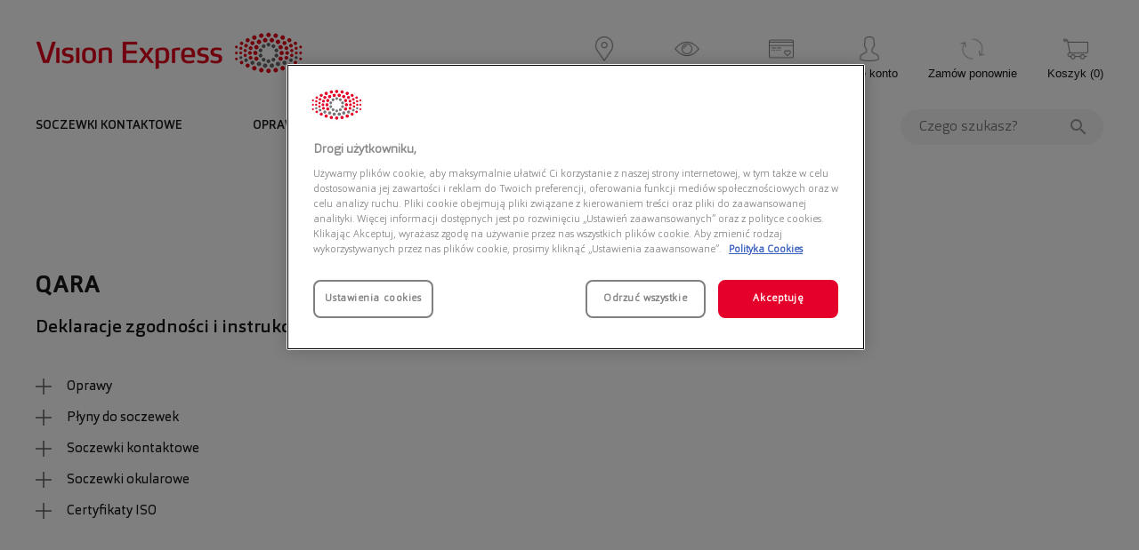

--- FILE ---
content_type: text/html;charset=UTF-8
request_url: https://visionexpress.pl/qara
body_size: 17250
content:
<!DOCTYPE html>
<html lang="pl">
<head>
    <title>
        Vision Express</title>

    <meta http-equiv="Content-Type" content="text/html; charset=utf-8"/>
    <meta http-equiv="X-UA-Compatible" content="IE=edge"/>
    <meta name="viewport"
          content="width=device-width, initial-scale=1, maximum-scale=2, minimum-scale=1, user-scalable=yes, target-densitydpi=device-dpi"/>
    <meta name="keywords">
<meta name="description">
<meta name="robots" content="index,follow">
<meta property="og:title" content="Vision Express">
<meta property="og:description" content="Szukasz swoich soczewek kontaktowych lub okular&oacute;w? Wejd&#378; na nasz&#261; stron&#281; i sprawd&#378; atrakcyjne oferty na soczewki kontaktowe, okulary przeciws&#322;oneczne i korekcyjne.">
<meta property="og:type" content="website">
<meta property="og:url" content="https://visionexpress.pl/qara">
<meta property="og:image" content="https://visionexpress.pl/_ui/responsive/theme-visionexpress/images/logo.png">
<script async src="https://ve.behtar.io/main/init"></script>
    <script>(function(w,d,s,i,dl){w._ceneo = w._ceneo || function () {
            w._ceneo.e = w._ceneo.e || []; w._ceneo.e.push(arguments); };
            w._ceneo.e = w._ceneo.e || [];dl=dl===undefined?"dataLayer":dl;
            const f = d.getElementsByTagName(s)[0], j = d.createElement(s); j.defer = true;
            j.src = "https://ssl.ceneo.pl/ct/v5/script.js?accountGuid=" + i + "&t=" + Date.now() + (dl ? "&dl=" + dl : ''); f.parentNode.insertBefore(j, f);
        })(window, document, "script", "c00f5c23-3c2b-4963-9219-e315397d5883");</script>
    <link rel="shortcut icon" type="image/x-icon" href="/_ui/responsive/theme-visionexpress/images/favicon.ico">
            <link rel="icon" type="image/png" href="/_ui/responsive/theme-visionexpress/images/favicon-16x16.png" sizes="16x16"/>
            <link rel="icon" type="image/png" href="/_ui/responsive/theme-visionexpress/images/favicon-32x32.png" sizes="32x32"/>
            <link rel="icon" type="image/png" href="/_ui/responsive/theme-visionexpress/images/favicon-56x56.png" sizes="56x56"/>
            <link rel="icon" type="image/png" href="/_ui/responsive/theme-visionexpress/images/favicon-96x96.png" sizes="96x96"/>
            <link rel="icon" type="image/png" href="/_ui/responsive/theme-visionexpress/images/favicon-128x128.png" sizes="128x128"/>
            <link rel="icon" type="image/png" href="/_ui/responsive/theme-visionexpress/images/favicon-195x195.png" sizes="195x195"/>
            <link rel="icon" type="image/png" href="/_ui/responsive/theme-visionexpress/images/favicon-196x196.png" sizes="196x196"/>
            <link rel="icon" type="image/png" href="/_ui/responsive/theme-visionexpress/images/favicon-228x228.png" sizes="228x228"/>
            <link rel="apple-touch-icon" type="image/png" href="/_ui/responsive/theme-visionexpress/images/favicon-32x32.png" />
            <link rel="apple-touch-icon" type="image/png" href="/_ui/responsive/theme-visionexpress/images/favicon-76x76.png" sizes="76x76"/>
            <link rel="apple-touch-icon" type="image/png" href="/_ui/responsive/theme-visionexpress/images/favicon-120x120.png" sizes="120x120"/>
            <link rel="apple-touch-icon" type="image/png" href="/_ui/responsive/theme-visionexpress/images/favicon-144x144.png" sizes="144x144"/>
            <link rel="apple-touch-icon" type="image/png" href="/_ui/responsive/theme-visionexpress/images/favicon-152x152.png" sizes="152x152"/>
            <link rel="apple-touch-icon" type="image/png" href="/_ui/responsive/theme-visionexpress/images/favicon-180x180.png" sizes="180x180"/>
        <link href="/_ui/responsive/theme-visionexpress/fonts/Orgon-Light.woff2" rel="preload" as="font" type="font/woff2" crossorigin/>
	<link href="/_ui/responsive/theme-visionexpress/fonts/Orgon-Regular.woff2" rel="preload" as="font" type="font/woff2" crossorigin/>
	<link href="/_ui/responsive/theme-visionexpress/fonts/Orgon-Medium.woff2" rel="preload" as="font" type="font/woff2" crossorigin/>
	<link href="/_ui/responsive/theme-visionexpress/fonts/Orgon-Bold.woff2" rel="preload" as="font" type="font/woff2" crossorigin/>
	<link href="/_ui/responsive/theme-visionexpress/fonts/flaticon/Flaticon.woff" rel="preload" as="font" type="font/woff2" crossorigin/>
<link href="/_ui/responsive/theme-visionexpress/css/bpr.min.css?v=r8.5" rel="stylesheet">
<link href="/_ui/responsive/theme-visionexpress/css/gv.min.css?v=r8.5" rel="stylesheet">
<link href="/_ui/responsive/theme-visionexpress/public/css/sass-styles.min.css?v=r8.5" rel="stylesheet">

<link rel="stylesheet" type="text/css" media="all" href="/_ui/addons/liveeditaddon/responsive/common/css/liveeditaddon.css?v=r8.5"/>
	<script>
function loadCss(){
    var head = document.getElementsByTagName('head')[0];
    var cssTag = document.getElementById('loadCss');
    if(cssTag) head.removeChild(cssTag);
    var css = document.createElement('link');
    css.href = "/_ui/responsive/theme-visionexpress/css/isHpTablet.css";
    css.rel = 'stylesheet';
    css.type = 'text/css';
	css.id = 'loadCss';
    head.appendChild(css);
}


if(window.external && window.external.IsAssociateTablet){
	loadCss();
}
</script>

<base href="/">





  







<script async type="text/javascript" src="//visionexpresspl.api.useinsider.com/ins.js?id=10004465"></script>
                    <script type="text/javascript" id="js-enginiety-window-props">
    (function(_global){
        function StartModalFromOutside(
            _modalName,
            _data
        ) {
            if (
                !(
                    _global.hasOwnProperty('RootComponentRef') &&
                    _global.RootComponentRef.hasOwnProperty('zone')
                )
            ) {
                setTimeout(function () {
                    StartModalFromOutside(_modalName, _data);
                }, 200);

                return;
            }

            _global.RootComponentRef.zone.run(function () {
                _global.StartModal(_modalName, _data);
            });
        }

        _global = _global || {};

        _global.ENGI = _global.ENGI || {};
        _global.ENGI = {
            SEARCH_BOX: {
                WAIT_TIME_BEFORE_REQUEST: 500,
                MIN_CHARACTERS_BEFORE_REQUEST: 3
            },
            MODALS: {
                START_MODAL_FROM_OUTSIDE: StartModalFromOutside
            }
        }
    })(window);
</script>
<script type="text/javascript" src="/_ui/responsive/common/js/jquery-3.6.0.min.js"></script>
<script type="text/javascript" src="https://cdnjs.cloudflare.com/ajax/libs/fetch/2.0.3/fetch.js"></script>
<script type="text/javascript" src="https://cdnjs.cloudflare.com/ajax/libs/bluebird/3.3.5/bluebird.min.js"></script>

<script type="text/javascript">
		/*<![CDATA[*/
		// asm logged in   // ACC.isAssociateTablet
		var IS_ASAGENT = (''==='true' ? true: false);
		
		
		var ACC = ACC || new Object();
			ACC.isAsmAgentActive = false;
			ACC.config = ACC.config || new Object();
			ACC.config.contextPath = "";
			ACC.config.encodedContextPath = "";
			ACC.config.commonResourcePath = "/_ui/responsive/common";
			ACC.config.themeResourcePath = "/_ui/responsive/theme-visionexpress";
			ACC.config.siteResourcePath = "/_ui/responsive/site-visionexpress";
			ACC.config.rootPath = "/_ui/responsive";	
			ACC.config.CSRFToken = "6c1b74de-4b00-4271-9528-f230dca13a4b";
		    ACC.config.CSRFHeader = "_csrf";
    	    ACC.config.language = "pl";
    	    ACC.config.isAssistedServiceAgentLoggedIn = false;
        	ACC.config.isAnonymousUser = true;
			ACC.config.customerLoyaltySystem = false;
	        ACC.config.cookiesDisclaimerCookieName = "visionexpress";
        	ACC.config.cookiesDisclaimerCookieLifetime = "15552000000";
			ACC.pwdStrengthVeryWeak = 'Very weak';
			ACC.pwdStrengthWeak = 'Weak';
			ACC.pwdStrengthMedium = 'Medium';
			ACC.pwdStrengthStrong = 'Strong';
			ACC.pwdStrengthVeryStrong = 'Very strong';
			ACC.pwdStrengthTooShortPwd = 'Too short';
			ACC.pwdStrengthMinCharText = 'Minimum length is %d characters';
			ACC.accessibilityLoading = 'Loading... Please wait...';
			ACC.accessibilityStoresLoaded = 'Stores loaded';
			ACC.checkoutTitleDelivery = 'Zamówienie:Dostawa';
			ACC.checkoutFapiaoIndividual = 'Individual';
			ACC.blankPaymentType = 'Please select payment type';
			ACC.checkoutFapiaoIndividualLabel= 'Individual name';
			ACC.checkoutFapiaoIndividualEnter = 'Enter Individual name';
			ACC.checkoutFapiaoIndividualError = 'Please enter Individual name';
			ACC.checkoutFapiaoEnterprise = 'Enterprise'
			ACC.checkoutFapiaoEnterpriseLabel = 'Company name';
			ACC.checkoutFapiaoEnterpriseEnter = 'Enter Company name';
			ACC.checkoutFapiaoEnterpriseError = 'Please enter Company name';
			ACC.wishlistConfirm = 'Czy na pewno chcesz usunąć produkt z listy życzeń?';
			ACC.getCaptchaText = 'Verification';
			ACC.getCaptchaWaitText = 'wait';
			ACC.registerMobileError = 'Podaj poprawny numer telefonu (+XX XXX XXX XXX)';
			ACC.registerCaptchaSendTimeInterval = 'Within 1 minutes can only once get a verification code, please try again later';
			ACC.getCaptchaFail = 'Sorry! Server fault, failed to get.';
			
			ACC.autocompleteUrl = '/szukaj/autocompleteSecure';
			ACC.paidSuccess = 'Paid Successfully';
			ACC.paidFailed = 'Paid Unsuccessfully';
			ACC.wishListSuccess = 'OK';
			ACC.wishListFailed = 'Anuluj';
			ACC.alipayPopupTitle = 'Please donot close this page';
			ACC.compareMaxWarning = 'You can only select up to three products!';
			ACC.compareNoCategory = 'Please select products from same product type!';
			ACC.compareItemLable = 'ADD A PRODUCT';
			ACC.addressCityLable = 'City';
			ACC.addressConfirmContent = 'sure to remove address ?';
			ACC.appointmentConfirmContent = 'Do you want to cancel this appointment?';
			ACC.appointmentSelectTime = 'Please select a Time';
			ACC.appointmentSelectStore = 'Please select a Store';
			ACC.addressDistrictLable = 'District';
			ACC.bundleAlertLensPackage = 'Please select a lens package!';
			ACC.bundleAlertLensOptionColor = 'Please select color';
			ACC.bundleAlertLensOptionGradient = 'Please select gradient';
			ACC.bundleAlertLensPrescription = 'Please select a prescription!';
			ACC.bundleAlertLensPrescriptionPD = 'Far-PD is required !';
			ACC.bundleAlertLensPrescriptionAll = 'Only numbers can be input !';
			ACC.bundleAlertLensForSelectPrescription = 'Please select a multifocal prescription !';
			ACC.bundleAlertLensPrescriptionH = 'Height is required !';
			ACC.bundleAlertLensPrescriptionPDAndH ='Far-PD and Height are required !';
			ACC.searchIn = 'in';
			ACC.searchSpectacles = 'Spectacles';
			ACC.searchSunglasses = 'Sunglasses';
			ACC.searchContactlenses = 'Contact Lenses';
			ACC.searchSolutions = 'Solutions';
			ACC.searchAccessories = 'Accessories';
			ACC.cartVoucher = 'code is null';
			ACC.prescriptionisnull = 'Require Selecting!';
			ACC.invalidProduct = 'Invalid Product!';
			ACC.asmNullResult = 'No Result Found';
			ACC.rateWarning = "can&#39;t rating twice.";
			ACC.multipayPriceSumInvalid = 'amount should equal to price';
			ACC.multipayPriceInputInvalid = 'please input number lager than zero';
			ACC.familyAccountAge="YEARS OLD";
			ACC.paymentAmountEmpty="Please input amount";
			ACC.paymentTypeUnunique="payment type duplicated";
			ACC.paymentTypeFreeConfilct="Free can’t be selected with Cash";

			ACC.searchAccountLink="LINK";
			ACC.globalAccountTitle="Confirm that you want to link the accounts";
			ACC.confirmSearchLink="confirm";
			
			ACC.needToolsmessage="You need to select an option. ";
			ACC.needToolsmessageMin="Your choice is too small.";
			
			ACC.pickupinStoreMessageDistrict="Please select a district";
			ACC.pickupinStoreMessageStore="Wybierz salon";
			// is hp window tablet
			ACC.isAssociateTablet = (window.external && window.external.IsAssociateTablet) ? true : false;
			

			ACC.bookapp={};
			ACC.bookapp.timeslotDate = "DATA";
			ACC.bookapp.timeslotMorning = "RANO";
			ACC.bookapp.timeslotAfternoon = "POPOŁUDNIE";
			ACC.bookapp.timeslotEvening = "WIECZÓR";
			ACC.bookapp.tryInstoreCartIsEmpty = "Your try in store cart is empty, please add the product to try in store cart.";
			ACC.bookapp.change = "Zmień";
			ACC.bookapp.available = "Dostępny";

			ACC.addTryInStoreButtonText = "Added to Try-in-store Cart ";
			ACC.addTryInStoreUpToFive = "Up to 5 products can be added into try-in-store cart.";
			ACC.addTryInStoreUpToFivePre = "Up to ";
			ACC.addTryInStoreUpToFiveSuf = "products can be added into try-in-store cart.";

			ACC.gat = {};
			ACC.gat.popupType = "Typ wizyty";
			ACC.gat.popupPhone = "Tel";
			ACC.gat.popupSpecialization = "Specjalista";
			ACC.gat.popupPos = "Salon";
			ACC.gat.popupEmail = "E-mail";
			ACC.gat.popupRemote = "Wizyta zdalna";

			var screenXs="480px";
			var screenSm="640px";
			var screenMd="1024px";
			var screenLg="1400px";

			var screenXsMin="480px";
			var screenSmMin="640px";
			var screenMdMin="1024px";
			var screenLgMin="1400px";

			var screenXsMax="639px";
			var screenSmMax="1023px";
			var screenMdMax="1399px";

		/*]]>*/
	</script>
	<script type="text/javascript">
	/*<![CDATA[*/
	ACC.addons = {};	//JS holder for addons properties
			
	
	/*]]>*/
</script>
<script type="text/javascript" src="/_ui/responsive/theme-visionexpress/js/libs.min.js?v=r8.5" defer></script>
<script type="text/javascript" src="/_ui/responsive/theme-visionexpress/js/script.min.js?v=r8.5" defer></script>
<script type="text/javascript" src="/_ui/responsive/common/js/base.min.js?v=r8.5" defer></script>
<script type="text/javascript" src="/_ui/responsive/common/js/tools.min.js?v=r8.5" defer></script>
<script type="text/javascript" src="/_ui/responsive/common/js/business.min.js?v=r8.5" defer></script>
<script type="text/javascript" src="/_ui/responsive/common/js/addon.min.js?v=r8.5" defer></script>
<script type="text/javascript" src="/_ui/responsive/common/angular/runtime.js?v=r8.5" defer></script>
<script type="text/javascript" src="/_ui/responsive/common/angular/polyfills.js?v=r8.5" defer></script>
<script type="text/javascript" src="/_ui/responsive/common/angular/main.js?v=r8.5" defer></script>
<script type="text/javascript" src="/_ui/responsive/theme-visionexpress/js/functionality.min.js?v=r8.5" defer></script>

<script type="text/javascript" id="Hybris_Page_JS">
    ;(function(global, undefined){
        window.CSRF_TOKEN = '6c1b74de-4b00-4271-9528-f230dca13a4b';
        window.CSRF_HEADER = 'X-CSRF-TOKEN';

        // register NOOP function
        var NOOP = global.NOOP = global.NOOP || function(){},
            assert = global.assert = global.assert || function(expression, text){ if( !expression ) throw new Error(text); },

            // register common tools
            isArray = global.isArray = global.isArray || function(o){ return "[object Array]" === Object.prototype.toString.call(o); },
            isString = global.isString = global.isString || function(o){ return "string" === typeof o; },
            isFunction = global.isFunction = global.isFunction || function(o){ return "function" === typeof o; },
            isUndefined = global.isUndefined = global.isUndefined || function(o){ return undefined === o; },
            isNull = global.isNull = global.isNull || function(o){ return null === o; };

        var indexOf = global.indexOf = global.indexOf || function(o, item){ if(isArray(o)){ for( var i=0; i<o.length; i++ ){ if(o[i] === item) return i; } } return -1; },
            isGeneral = global.isGeneral = global.isGeneral || function(o, parent){ return o instanceof parent;};

    })(window);
</script>


<!-- Google Tag Manager -->

    <script>(function(w,d,s,l,i){w[l]=w[l]||[];w[l].push({'gtm.start': new Date().getTime(),event:'gtm.js'});var f=d.getElementsByTagName(s)[0], j=d.createElement(s),dl=l!='dataLayer'?'&l='+l:'';j.async=true;j.src='https://www.googletagmanager.com/gtm.js?id='+i+dl;f.parentNode.insertBefore(j,f);})(window,document,'script','dataLayer','GTM-5GPZKFD');</script>

    <script>(function(w,d,s,l,i){w[l]=w[l]||[];w[l].push({'gtm.start': new Date().getTime(),event:'gtm.js'});var f=d.getElementsByTagName(s)[0], j=d.createElement(s),dl=l!='dataLayer'?'&l='+l:'';j.async=true;j.src='https://www.googletagmanager.com/gtm.js?id='+i+dl;f.parentNode.insertBefore(j,f);})(window,document,'script','dataLayer','GTM-T3BC733');</script>

<!-- End Google Tag Manager -->
</head>

<body class="bpr_body engi-visionexpress">
    <v-root-component-element>
        <v-common-modal-element></v-common-modal-element>

        <v-config-element country="pl" language="pl"></v-config-element>
        


<!-- Google Tag Manager (noscript) -->

    <noscript><iframe src='https://www.googletagmanager.com/ns.html?id=GTM-5GPZKFD' height='0' width='0' style='display:none;visibility:hidden'></iframe></noscript>

    <noscript><iframe src='https://www.googletagmanager.com/ns.html?id=GTM-T3BC733' height='0' width='0' style='display:none;visibility:hidden'></iframe></noscript>

<!-- End Google Tag Manager (noscript) -->
<div class="bpr_header engi-header" id="bpr_header">

    <div id="bpr_top-row" class="bpr_top-row">
        <div class="bpr_container main-margins">
            <div class="bpr_logo">
			<a href="/">
				<img  id="T_logo" align="top" class="img-responsive" alt="Vision Express" src="/_ui/responsive/theme-visionexpress/images/logo.png">
			</a>
		</div>
		<div id="bpr_mobile-search" class="bpr_mobile-search" onclick="showMobileSearchBar();">
                <img src="/_ui/responsive/theme-visionexpress/images/search-w.png" alt="Szukaj">
            </div>
            <div class="bpr_mobile-basket">
                <a href="/cart"><img src="/_ui/responsive/theme-visionexpress/images/main_menu_ico_koszyk.png" alt=""/>(<span id="bpr_cart-items-count" class="bpr_cart-items-count">0</span>)</a>
            </div>
            <div id="bpr_mobile-btn" class="bpr_mobile bpr_button">
                <div id="bpr_nav-icon3"
                     data-JS-engi-mobile-menu-hamburger-btn
                     onClick="showMobileMenu(this)"
                >
                    <span></span>
                    <span></span>
                    <span></span>
                    <span></span>
                </div>
            </div>
            <nav class="bpr_top-menu" aria-label="Menu górne">
                <ul>
                    <li>
                        <a href="/salony"
                           id="QA_MP_MAIN-HEADER_Appointments_Icon">
                            <img src="/_ui/responsive/theme-visionexpress/images/main_menu_ico_salony.png" alt="Salony"/>
                            Salony</a>
                    </li>
                    <li>
                        <a href="https://visionexpress.pl/zbadaj-wzrok/"
                           id="QA_MP_MAIN-HEADER_StoreLocator_Icon">
                            <img src="/_ui/responsive/theme-visionexpress/images/main_menu_ico_erecepcja.png" alt="Umów wizytę "/>
                            Umów wizytę </a>
                    </li>
                    <li>
                            <a href="https://program.visionexpress.pl"
                               id="QA_MP_MAIN-HEADER_Visioncare_Icon">
                                <img src="/_ui/responsive/theme-visionexpress/images/main_menu_ico_visioncare.png" alt="Vision Care"/>
                                Vision Care</a>
                        </li>
                    <li>
                        <a href="/login" id="QA_MP_MAIN-HEADER_LogIn_Button" class="first-letter">
                            <img src="/_ui/responsive/theme-visionexpress/images/main_menu_ico_moje_konto.png" alt="Moje konto"/>
                            Moje konto</a>
                    </li>
                    <li>
                        <a href="/reorder" class="first-letter">
                            <img src="/_ui/responsive/theme-visionexpress/images/main_menu_ico_reorder.png" alt="Zamów ponownie"/>
                            Zamów ponownie</a>
                    </li>

                    <li id="bpr_cart-menu-item" class="bpr_cart-menu-item">
                        <a class="mini-cart-link js-mini-cart-link sidebar-handler"
   data-mini-cart-url="/cart/rollover/MiniCart"
   data-mini-cart-refresh-url="/cart/miniCart/SUBTOTAL"
   data-mini-cart-name="Cart"
   data-mini-cart-empty-name="Empty Cart"
   data-target="#mini-cart"
   data-removeEntryUrl=""
   href="/cart">
    <span id="QA_MP_MAIN-HEADER_Pop-UpCart_Icon">
        <img src="/_ui/responsive/theme-visionexpress/images/main_menu_ico_koszyk.png" alt="">
    </span>
    <span id="QA_MP_MAIN-HEADER_cart_label">Koszyk</span>
    (<span id="bpr_cart-items-count" class="bpr_cart-items-count">0</span>)
</a>
</li>
                </ul>
            </nav>
        </div>
    </div>
    <div id="bpr_main-menu-container" class="bpr_container">
    <div id="bpr_main-menu" class="bpr_main-menu" role="navigation" aria-label="Menu głowne">
        <ul class="bpr_level-1">
                <li class="bpr_has-children">
                                    <div class="bpr_item-wrapper" id="T_nb_t0">
                                        <a class="bpr_item-with-href" href="/soczewki-kontaktowe/produkty">SOCZEWKI KONTAKTOWE</a>
                                        <div class="bpr_menu-indicator"><span></span></div>
                                    </div>
                                    <ul class="bpr_level-2">
                                        <li  >
                                                <a href="/soczewki-kontaktowe/produkty?"
                                                   id="T_nb_t0_0">SOCZEWKI KONTAKTOWE</a>
                                                <ul class="bpr_level-3">
                                                    <li>
                                                                    <div class="bpr_item-wrapper"
                                                                         id="T_nb_t0_0_title0">MARKA</div>

                                                                    <ul class="bpr_level-4 ">
                                                                        <li>
                                                                                    <a href="/soczewki-kontaktowe/produkty?marka=iwear"
                                                                                       id="T_nb_t0_0_link0">
                                                                                        iWear</a>
                                                                                </li>
                                                                            <li>
                                                                                    <a href="/soczewki-kontaktowe/produkty?marka=acuvue"
                                                                                       id="T_nb_t0_0_link1">
                                                                                        Acuvue</a>
                                                                                </li>
                                                                            <li>
                                                                                    <a href="/soczewki-kontaktowe/produkty?marka=air-optix"
                                                                                       id="T_nb_t0_0_link2">
                                                                                        Air Optix</a>
                                                                                </li>
                                                                            <li>
                                                                                    <a href="/soczewki-kontaktowe/produkty?marka=dailies"
                                                                                       id="T_nb_t0_0_link3">
                                                                                        Dailies</a>
                                                                                </li>
                                                                            <li>
                                                                                    <a href="/soczewki-kontaktowe/produkty?marka=biofinity"
                                                                                       id="T_nb_t0_0_link4">
                                                                                        Biofinity</a>
                                                                                </li>
                                                                            <li>
                                                                                    <a href="/soczewki-kontaktowe/produkty?marka=total-30"
                                                                                       id="T_nb_t0_0_link5">
                                                                                        Total 30</a>
                                                                                </li>
                                                                            <li>
                                                                                    <a href="/soczewki-kontaktowe/produkty?marka=ultra"
                                                                                       id="T_nb_t0_0_link6">
                                                                                        Ultra</a>
                                                                                </li>
                                                                            <li>
                                                                                    <a href="/soczewki-kontaktowe/produkty?"
                                                                                       id="T_nb_t0_0_link7">
                                                                                        ...Więcej</a>
                                                                                </li>
                                                                            </ul>
                                                                </li>
                                                            <li>
                                                                    <div class="bpr_item-wrapper"
                                                                         id="T_nb_t0_0_title1">RODZAJ</div>

                                                                    <ul class="bpr_level-4 ">
                                                                        <li>
                                                                                    <a href="/soczewki-kontaktowe/produkty?rodzaj-soczewek-kontaktowych=sferyczne"
                                                                                       id="T_nb_t0_1_link0">
                                                                                        Sferyczne</a>
                                                                                </li>
                                                                            <li>
                                                                                    <a href="/soczewki-kontaktowe/produkty?rodzaj-soczewek-kontaktowych=toryczne"
                                                                                       id="T_nb_t0_1_link1">
                                                                                        Toryczne</a>
                                                                                </li>
                                                                            <li>
                                                                                    <a href="/soczewki-kontaktowe/produkty?rodzaj-soczewek-kontaktowych=progresywne"
                                                                                       id="T_nb_t0_1_link2">
                                                                                        Progresywne</a>
                                                                                </li>
                                                                            <li>
                                                                                    <a href="/soczewki-kontaktowe/produkty?kolorowe=true"
                                                                                       id="T_nb_t0_1_link3">
                                                                                        Kolorowe</a>
                                                                                </li>
                                                                            </ul>
                                                                </li>
                                                            <li>
                                                                    <div class="bpr_item-wrapper"
                                                                         id="T_nb_t0_0_title2">TRYB WYMIANY</div>

                                                                    <ul class="bpr_level-4 ">
                                                                        <li>
                                                                                    <a href="/soczewki-kontaktowe/produkty?tryb-wymiany=jednodniowe"
                                                                                       id="T_nb_t0_2_link0">
                                                                                        Jednodniowe</a>
                                                                                </li>
                                                                            <li>
                                                                                    <a href="/soczewki-kontaktowe/produkty?tryb-wymiany=dwutygodniowe"
                                                                                       id="T_nb_t0_2_link1">
                                                                                        Dwutygodniowe</a>
                                                                                </li>
                                                                            <li>
                                                                                    <a href="/soczewki-kontaktowe/produkty?tryb-wymiany=miesieczne"
                                                                                       id="T_nb_t0_2_link2">
                                                                                        Miesięczne</a>
                                                                                </li>
                                                                            </ul>
                                                                </li>
                                                            <li>
                                                                    <div class="bpr_item-wrapper"
                                                                         id="T_nb_t0_0_title3">STREFY MAREK</div>

                                                                    <ul class="bpr_level-4 ">
                                                                        <li>
                                                                                    <a href="https://visionexpress.pl/porady/iwear-2/"
                                                                                       id="T_nb_t0_3_link0">
                                                                                        iWear</a>
                                                                                </li>
                                                                            <li>
                                                                                    <a href="/promocje/strefa-marki-acuvue/"
                                                                                       id="T_nb_t0_3_link1">
                                                                                        Acuvue</a>
                                                                                </li>
                                                                            <li>
                                                                                    <a href="/promocje/strefa-marki-total/"
                                                                                       id="T_nb_t0_3_link2">
                                                                                        Total</a>
                                                                                </li>
                                                                            <li>
                                                                                    <a href="https://visionexpress.pl/promocje/strefa-marki-precision-1/"
                                                                                       id="T_nb_t0_3_link3">
                                                                                        PRECISION1</a>
                                                                                </li>
                                                                            <li>
                                                                                    <a href="https://visionexpress.pl/promocje/strefa-marki-bausch/"
                                                                                       id="T_nb_t0_3_link4">
                                                                                        Bausch+Lomb</a>
                                                                                </li>
                                                                            </ul>
                                                                </li>
                                                            <li>
                                                                    <div class="bpr_item-wrapper"
                                                                         id="T_nb_t0_0_title4">SUBSKRYPCJA</div>

                                                                    <ul class="bpr_level-4 ">
                                                                        <li>
                                                                                    <a href="/promocje/subskrypcja-all-inclusive-zamow-raz-i-nie-martw-sie-ze-zabraknie-ci-soczewek/"
                                                                                       id="T_nb_t0_4_link0">
                                                                                        Subskrypcja All-Inclusive</a>
                                                                                </li>
                                                                            </ul>
                                                                </li>
                                                            <li>
                                                                    <div class="bpr_item-wrapper"
                                                                         id="T_nb_t0_0_title5">SPRAWDŹ</div>

                                                                    <ul class="bpr_level-4 ">
                                                                        <li>
                                                                                    <a href="https://visionexpress.pl/porady/ranking-jednodniowych-soczewek-kontaktowych-2025-sprawdz-ktore-modele-wybieraja-specjalisci-i-uzytkownicy/"
                                                                                       id="T_nb_t0_5_link0">
                                                                                        Najlepsze soczewki w 2025!</a>
                                                                                </li>
                                                                            <li>
                                                                                    <a href="https://visionexpress.pl/porady/odbierz-kod-50-zl-na-pierwsze-zakupy-z-paypo-2/"
                                                                                       id="T_nb_t0_5_link1">
                                                                                        ODBIERZ 50ZŁ Z PAYPO</a>
                                                                                </li>
                                                                            <li>
                                                                                    <a href="https://visionexpress.pl/promocje/kup-jednodniowe-soczewki-iwear-i-odbierz-bilety-do-kina/"
                                                                                       id="T_nb_t0_5_link2">
                                                                                        iWear x Multikino</a>
                                                                                </li>
                                                                            </ul>
                                                                </li>
                                                            </ul>
                                            </li>
                                        <li  >
                                                <a href="/do-soczewek/produkty/płyny-do-soczewek"
                                                   id="T_nb_t0_1">PŁYNY DO SOCZEWEK</a>
                                                <ul class="bpr_level-3">
                                                    <li>
                                                                    <div class="bpr_item-wrapper"
                                                                         id="T_nb_t0_1_title0">MARKA</div>

                                                                    <ul class="bpr_level-4 ">
                                                                        <li>
                                                                                    <a href="/do-soczewek/produkty?marka=iwear"
                                                                                       id="T_nb_t0_0_link0">
                                                                                        iWear</a>
                                                                                </li>
                                                                            <li>
                                                                                    <a href="/do-soczewek/produkty?marka=renu"
                                                                                       id="T_nb_t0_0_link1">
                                                                                        ReNu</a>
                                                                                </li>
                                                                            <li>
                                                                                    <a href="https://visionexpress.pl/do-soczewek/produkty/p%C5%82yny-do-soczewek?marka=optifree"
                                                                                       id="T_nb_t0_0_link2">
                                                                                        OPTIFREE</a>
                                                                                </li>
                                                                            <li>
                                                                                    <a href="/do-soczewek/produkty/płyny-do-soczewek?marka=acuvue"
                                                                                       id="T_nb_t0_0_link3">
                                                                                        Acuvue</a>
                                                                                </li>
                                                                            </ul>
                                                                </li>
                                                            <li>
                                                                    <div class="bpr_item-wrapper"
                                                                         id="T_nb_t0_1_title1">POJEMNOŚĆ</div>

                                                                    <ul class="bpr_level-4 ">
                                                                        <li>
                                                                                    <a href="/do-soczewek/produkty?zakres-pojemnosci=do-150"
                                                                                       id="T_nb_t0_1_link0">
                                                                                        Mały - do 150 ml</a>
                                                                                </li>
                                                                            <li>
                                                                                    <a href="/do-soczewek/produkty?zakres-pojemnosci=od-150"
                                                                                       id="T_nb_t0_1_link1">
                                                                                        Duży - od 150 ml</a>
                                                                                </li>
                                                                            </ul>
                                                                </li>
                                                            </ul>
                                            </li>
                                        <li  >
                                                <a href="/do-soczewek/produkty/krople-do-oczu"
                                                   id="T_nb_t0_2">KROPLE DO OCZU</a>
                                                <ul class="bpr_level-3">
                                                    <li>
                                                                    <div class="bpr_item-wrapper"
                                                                         id="T_nb_t0_2_title0">MARKA</div>

                                                                    <ul class="bpr_level-4 ">
                                                                        <li>
                                                                                    <a href="/do-soczewek/produkty/krople-do-oczu?marka=iwear"
                                                                                       id="T_nb_t0_0_link0">
                                                                                        iWear</a>
                                                                                </li>
                                                                            <li>
                                                                                    <a href="/do-soczewek/produkty/krople-do-oczu?marka=blink"
                                                                                       id="T_nb_t0_0_link1">
                                                                                        Blink</a>
                                                                                </li>
                                                                            <li>
                                                                                    <a href="/do-soczewek/produkty/krople-do-oczu?marka=hyal-drop-multi"
                                                                                       id="T_nb_t0_0_link2">
                                                                                        Hyal drop multi</a>
                                                                                </li>
                                                                            </ul>
                                                                </li>
                                                            </ul>
                                            </li>
                                        <li  >
                                                <a href="/szukaj?text=pojemnik"
                                                   id="T_nb_t0_3">POJEMNIKI</a>
                                                <ul class="bpr_level-3">
                                                    <li>

                                                                <ul class="bpr_level-4 ">
                                                                    </ul>
                                                            </li>
                                                        </ul>
                                            </li>
                                        <li id="T_nb_t0_0" class="">
<a href="/promocje/subskrypcja-all-inclusive-zamow-raz-i-nie-martw-sie-ze-zabraknie-ci-soczewek/"  title="SUBSKRYPCJA" >SUBSKRYPCJA</a></li></ul>
                                </li>
                            <li class="bpr_has-children">
                                    <div class="bpr_item-wrapper" id="T_nb_t1">
                                        <a class="bpr_item-with-href" href="/oprawki-okularowe/produkty">OPRAWKI I OKULARY KOREKCYJNE</a>
                                        <div class="bpr_menu-indicator"><span></span></div>
                                    </div>
                                    <ul class="bpr_level-2">
                                        <li class="bpr_menu-condensed" >
                                                <a href="/oprawki-okularowe/produkty?plec=kobiety+unisex"
                                                   id="T_nb_t1_0">DAMSKIE</a>
                                                <ul class="bpr_level-3">
                                                    <li>
                                                                    <div class="bpr_item-wrapper"
                                                                         id="T_nb_t1_0_title0">MARKA</div>

                                                                    <ul class="bpr_level-4 ">
                                                                        <li>
                                                                                    <a href="/oprawki-okularowe/produkty?marka=emporio-armani&amp;plec=kobiety+unisex"
                                                                                       id="T_nb_t1_0_link0">
                                                                                        Emporio Armani</a>
                                                                                </li>
                                                                            <li>
                                                                                    <a href="/oprawki-okularowe/produkty?plec=kobiety+unisex&amp;marka=ray-ban"
                                                                                       id="T_nb_t1_0_link1">
                                                                                        Ray Ban</a>
                                                                                </li>
                                                                            <li>
                                                                                    <a href="/oprawki-okularowe/produkty?marka=vogue&amp;plec=kobiety+unisex"
                                                                                       id="T_nb_t1_0_link2">
                                                                                        Vogue</a>
                                                                                </li>
                                                                            <li>
                                                                                    <a href="/oprawki-okularowe/produkty?marka=unofficial&amp;plec=kobiety+unisex"
                                                                                       id="T_nb_t1_0_link3">
                                                                                        Unofficial</a>
                                                                                </li>
                                                                            <li>
                                                                                    <a href="/oprawki-okularowe/produkty?marka=prada&amp;plec=kobiety+unisex"
                                                                                       id="T_nb_t1_0_link4">
                                                                                        Prada</a>
                                                                                </li>
                                                                            <li>
                                                                                    <a href="/oprawki-okularowe/produkty?marka=versace&amp;plec=kobiety+unisex"
                                                                                       id="T_nb_t1_0_link5">
                                                                                        Versace</a>
                                                                                </li>
                                                                            <li>
                                                                                    <a href="/oprawki-okularowe/produkty?marka=ralph&amp;plec=kobiety+unisex"
                                                                                       id="T_nb_t1_0_link6">
                                                                                        Ralph</a>
                                                                                </li>
                                                                            <li>
                                                                                    <a href="/oprawki-okularowe/produkty?marka=coach&amp;plec=kobiety+unisex"
                                                                                       id="T_nb_t1_0_link7">
                                                                                        Coach</a>
                                                                                </li>
                                                                            <li>
                                                                                    <a href="/oprawki-okularowe/produkty?plec=kobiety+unisex"
                                                                                       id="T_nb_t1_0_link8">
                                                                                        ...więcej</a>
                                                                                </li>
                                                                            </ul>
                                                                </li>
                                                            <li>
                                                                    <div class="bpr_item-wrapper"
                                                                         id="T_nb_t1_0_title1">KSZTAŁT OPRAWKI</div>

                                                                    <ul class="bpr_level-4 ">
                                                                        <li>
                                                                                    <a href="/oprawki-okularowe/produkty?plec=kobiety+unisex&amp;ksztalt-oprawy=kocie-oczy"
                                                                                       id="T_nb_t1_1_link0">
                                                                                        <span class="bpr_frame-wrapper"><img
                                                                                            src="/medias/oprawy-kocie-oczy.png?context=bWFzdGVyfHJvb3R8NDQ5fGltYWdlL3BuZ3xoZDMvaGQzLzg5MDEzNTk3MzA3MTgucG5nfDlkMDUyMjg4ZmYyMjk2M2U2ODEzMzUyZDVlMTliMTg1ZmQwMzI5Mzc4OWMwYmE1OTU3NmFiZmQ0MGRkMWE2MDQ" alt="Kocie oczy"/></span>
                                                                                        Kocie oczy</a>
                                                                                </li>
                                                                            <li>
                                                                                    <a href="/oprawki-okularowe/produkty?plec=kobiety+unisex&amp;ksztalt-oprawy=okragly"
                                                                                       id="T_nb_t1_1_link1">
                                                                                        <span class="bpr_frame-wrapper"><img
                                                                                            src="/medias/oprawy-okragle.png?context=bWFzdGVyfHJvb3R8NDQyfGltYWdlL3BuZ3xoNDAvaDc5Lzg5MDEzNTk5MjczMjYucG5nfDNlMDE4ZmFmNjE3YjVkYjM5OTU1YzgxMTljOGZhYWVhMmQyMmRjNjI1MjRkYjVhNTVlY2UzYmE4NWVkOGIwZWI" alt="Okragły"/></span>
                                                                                        Okragły</a>
                                                                                </li>
                                                                            <li>
                                                                                    <a href="/oprawki-okularowe/produkty?plec=kobiety+unisex&amp;ksztalt-oprawy=owalny"
                                                                                       id="T_nb_t1_1_link2">
                                                                                        <span class="bpr_frame-wrapper"><img
                                                                                            src="/medias/oprawy-owalne.png?context=bWFzdGVyfHJvb3R8Mzk2fGltYWdlL3BuZ3xoYjIvaDI4Lzg5MDEzNTk4OTQ1NTgucG5nfGU0ZDZhZjNmZGQ0OWFhYmQwNzEyYTMwYWM0OGEyZTE5MTgzZmNlM2YzZGVlZjIxZDkwMjY1ZTc2MTM0YjY0OGE" alt="Owalny"/></span>
                                                                                        Owalny</a>
                                                                                </li>
                                                                            <li>
                                                                                    <a href="/oprawki-okularowe/produkty?plec=kobiety+unisex&amp;ksztalt-oprawy=pilotka"
                                                                                       id="T_nb_t1_1_link3">
                                                                                        <span class="bpr_frame-wrapper"><img
                                                                                            src="/medias/oprawy-aviator.png?context=bWFzdGVyfHJvb3R8Mzg1fGltYWdlL3BuZ3xoMDUvaDY5Lzg5MDEzNTk3NjM0ODYucG5nfDJkZWQ5ODdmZmFiY2EwNmNhMzI2YzI1YTg5MjZiZmQxMzkzYmUwMDNjODA2MGY2NGViZDAzMWE1NGZjNmUzOGU" alt="Pilotka"/></span>
                                                                                        Pilotka</a>
                                                                                </li>
                                                                            <li>
                                                                                    <a href="https://visionexpress.pl/oprawki-okularowe/produkty?ksztalt-oprawy=kwadratowy&amp;plec=kobiety+unisex"
                                                                                       id="T_nb_t1_1_link4">
                                                                                        <span class="bpr_frame-wrapper"><img
                                                                                            src="/medias/oprawy-prostokatne.png?context=bWFzdGVyfHJvb3R8MzY0fGltYWdlL3BuZ3xoZDAvaGRmLzg5MDEzNTk4NjE3OTAucG5nfDk3NmVmYjBkNWQxYjY4NGU2YmU5MDM5NTAyODQ3OGFmN2VjMWU0MWFjMWU5YWQ3ZGE0ZTM5NzVkZmZjNjVjYjM" alt="Kwadratowy"/></span>
                                                                                        Kwadratowy</a>
                                                                                </li>
                                                                            </ul>
                                                                </li>
                                                            <li>
                                                                    <div class="bpr_item-wrapper"
                                                                         id="T_nb_t1_0_title2">PRZEDZIAŁ CENOWY</div>

                                                                    <ul class="bpr_level-4 ">
                                                                        <li>
                                                                                    <a href="https://visionexpress.pl/oprawki-okularowe/produkty?cena=do-99&amp;plec=kobiety"
                                                                                       id="T_nb_t1_2_link0">
                                                                                        OPRAWKI DO 99 ZŁ</a>
                                                                                </li>
                                                                            <li>
                                                                                    <a href="https://visionexpress.pl/oprawki-okularowe/produkty?cena=150-199&amp;plec=kobiety+unisex"
                                                                                       id="T_nb_t1_2_link1">
                                                                                        OD 150 DO 199 ZŁ</a>
                                                                                </li>
                                                                            <li>
                                                                                    <a href="https://visionexpress.pl/oprawki-okularowe/produkty?cena=200-249&amp;plec=kobiety+unisex"
                                                                                       id="T_nb_t1_2_link2">
                                                                                        OD 200 DO 249 ZŁ</a>
                                                                                </li>
                                                                            <li>
                                                                                    <a href="https://visionexpress.pl/oprawki-okularowe/produkty?cena=250-299&amp;plec=kobiety+unisex"
                                                                                       id="T_nb_t1_2_link3">
                                                                                        OD 250 DO 299 ZŁ</a>
                                                                                </li>
                                                                            <li>
                                                                                    <a href="https://visionexpress.pl/oprawki-okularowe/produkty?cena=300-399&amp;plec=kobiety+unisex"
                                                                                       id="T_nb_t1_2_link4">
                                                                                        OD 300 DO 399 ZŁ</a>
                                                                                </li>
                                                                            <li>
                                                                                    <a href="https://visionexpress.pl/oprawki-okularowe/produkty?cena=400-499&amp;plec=kobiety+unisex"
                                                                                       id="T_nb_t1_2_link5">
                                                                                        OD 400 DO 499 ZŁ</a>
                                                                                </li>
                                                                            <li>
                                                                                    <a href="https://visionexpress.pl/oprawki-okularowe/produkty?cena=od-500&amp;plec=kobiety+unisex"
                                                                                       id="T_nb_t1_2_link6">
                                                                                        OD 500 ZŁ</a>
                                                                                </li>
                                                                            </ul>
                                                                </li>
                                                            <li>
                                                                    <div class="bpr_item-wrapper"
                                                                         id="T_nb_t1_0_title3">NASZE PROPOZYCJE</div>

                                                                    <ul class="bpr_level-4 ">
                                                                        <li>
                                                                                    <a href="/oprawki-okularowe/produkty?marka=unofficial"
                                                                                       id="T_nb_t1_3_link0">
                                                                                        Poznaj kolekcje Unofficial</a>
                                                                                </li>
                                                                            <li>
                                                                                    <a href="/promocje/ray-ban/"
                                                                                       id="T_nb_t1_3_link1">
                                                                                        SPRAWDŹ OFERTĘ RAY BAN</a>
                                                                                </li>
                                                                            <li>
                                                                                    <a href="/porady/pakiety-soczewek-korekcyjnych/"
                                                                                       id="T_nb_t1_3_link2">
                                                                                        POZNAJ NASZE PAKIETY SOCZEWEK</a>
                                                                                </li>
                                                                            <li>
                                                                                    <a href="/promocje/kolekcja-dbyd/"
                                                                                       id="T_nb_t1_3_link3">
                                                                                        NOWA KOLEKCJA D BY D</a>
                                                                                </li>
                                                                            </ul>
                                                                </li>
                                                            <li>
                                                                    <div class="bpr_item-wrapper"
                                                                         id="T_nb_t1_0_title4">SPRAWDŻ</div>

                                                                    <ul class="bpr_level-4 ">
                                                                        <li>
                                                                                    <a href="/porady/kategoria/okulary-korekcyjne/"
                                                                                       id="T_nb_t1_4_link0">
                                                                                        Okulary korekcyjne - porady</a>
                                                                                </li>
                                                                            <li>
                                                                                    <a href="/promocje/ubezpiecz-swoje-okulary/"
                                                                                       id="T_nb_t1_4_link1">
                                                                                        UBEZPIECZ SWOJE OKULARY</a>
                                                                                </li>
                                                                            <li>
                                                                                    <a href="/promocje/raty-0/"
                                                                                       id="T_nb_t1_4_link2">
                                                                                        Kup na raty 5x0%</a>
                                                                                </li>
                                                                            <li>
                                                                                    <a href="/porady/platnosci-odroczone-paypo/"
                                                                                       id="T_nb_t1_4_link3">
                                                                                        PŁATNOŚCI PAYPO</a>
                                                                                </li>
                                                                            <li>
                                                                                    <a href="/zbadaj-wzrok/"
                                                                                       id="T_nb_t1_4_link4">
                                                                                        UMÓW SIĘ NA BADANIE WZROKU</a>
                                                                                </li>
                                                                            <li>
                                                                                    <a href="https://visionexpress.pl/promocje/okulary-do-komputera-z-soczewkami-blue-cut/"
                                                                                       id="T_nb_t1_4_link5">
                                                                                        OKULARY DO KOMPUTERA</a>
                                                                                </li>
                                                                            </ul>
                                                                </li>
                                                            </ul>
                                            </li>
                                        <li class="bpr_menu-condensed" >
                                                <a href="/oprawki-okularowe/produkty?plec=mezczyzni+unisex"
                                                   id="T_nb_t1_1">MĘSKIE</a>
                                                <ul class="bpr_level-3">
                                                    <li>
                                                                    <div class="bpr_item-wrapper"
                                                                         id="T_nb_t1_1_title0">MARKA</div>

                                                                    <ul class="bpr_level-4 ">
                                                                        <li>
                                                                                    <a href="/oprawki-okularowe/produkty?marka=emporio-armani&amp;plec=mezczyzni+unisex"
                                                                                       id="T_nb_t1_0_link0">
                                                                                        Emporio Armani</a>
                                                                                </li>
                                                                            <li>
                                                                                    <a href="/oprawki-okularowe/produkty?plec=mezczyzni+unisex&amp;marka=ray-ban"
                                                                                       id="T_nb_t1_0_link1">
                                                                                        Ray Ban</a>
                                                                                </li>
                                                                            <li>
                                                                                    <a href="/oprawki-okularowe/produkty?marka=unofficial&amp;plec=mezczyzni+unisex"
                                                                                       id="T_nb_t1_0_link2">
                                                                                        Unofficial</a>
                                                                                </li>
                                                                            <li>
                                                                                    <a href="/oprawki-okularowe/produkty?marka=prada&amp;plec=mezczyzni+unisex"
                                                                                       id="T_nb_t1_0_link3">
                                                                                        Prada</a>
                                                                                </li>
                                                                            <li>
                                                                                    <a href="/oprawki-okularowe/produkty?marka=gucci&amp;plec=mezczyzni+unisex"
                                                                                       id="T_nb_t1_0_link4">
                                                                                        Gucci</a>
                                                                                </li>
                                                                            <li>
                                                                                    <a href="/oprawki-okularowe/produkty?plec=mezczyzni+unisex"
                                                                                       id="T_nb_t1_0_link5">
                                                                                        ...więcej</a>
                                                                                </li>
                                                                            </ul>
                                                                </li>
                                                            <li>
                                                                    <div class="bpr_item-wrapper"
                                                                         id="T_nb_t1_1_title1">KSZTAŁT OPRAWKI</div>

                                                                    <ul class="bpr_level-4 ">
                                                                        <li>
                                                                                    <a href="/oprawki-okularowe/produkty?plec=mezczyzni+unisex&amp;ksztalt-oprawy=kwadratowy"
                                                                                       id="T_nb_t1_1_link0">
                                                                                        <span class="bpr_frame-wrapper"><img
                                                                                            src="/medias/oprawy-prostokatne.png?context=bWFzdGVyfHJvb3R8MzY0fGltYWdlL3BuZ3xoZDAvaGRmLzg5MDEzNTk4NjE3OTAucG5nfDk3NmVmYjBkNWQxYjY4NGU2YmU5MDM5NTAyODQ3OGFmN2VjMWU0MWFjMWU5YWQ3ZGE0ZTM5NzVkZmZjNjVjYjM" alt="Kwadratowy"/></span>
                                                                                        Kwadratowy</a>
                                                                                </li>
                                                                            <li>
                                                                                    <a href="/oprawki-okularowe/produkty?plec=mezczyzni+unisex&amp;ksztalt-oprawy=okragly"
                                                                                       id="T_nb_t1_1_link1">
                                                                                        <span class="bpr_frame-wrapper"><img
                                                                                            src="/medias/oprawy-okragle.png?context=bWFzdGVyfHJvb3R8NDQyfGltYWdlL3BuZ3xoNDAvaDc5Lzg5MDEzNTk5MjczMjYucG5nfDNlMDE4ZmFmNjE3YjVkYjM5OTU1YzgxMTljOGZhYWVhMmQyMmRjNjI1MjRkYjVhNTVlY2UzYmE4NWVkOGIwZWI" alt="Okragły"/></span>
                                                                                        Okragły</a>
                                                                                </li>
                                                                            <li>
                                                                                    <a href="/oprawki-okularowe/produkty?plec=mezczyzni&amp;ksztalt-oprawy=owalny"
                                                                                       id="T_nb_t1_1_link2">
                                                                                        <span class="bpr_frame-wrapper"><img
                                                                                            src="/medias/oprawy-owalne.png?context=bWFzdGVyfHJvb3R8Mzk2fGltYWdlL3BuZ3xoYWYvaDZlLzg3OTYxNjA0OTE1NTAucG5nfDE3OGNmOGY0MTBkN2RiMGYxZjQ5M2UxOTM2MzE1NDYyNmUwNTEyMTE2YjIzMjM2MGVhMzdkNTliYzllNmMwMDE" alt="Owalny"/></span>
                                                                                        Owalny</a>
                                                                                </li>
                                                                            <li>
                                                                                    <a href="/oprawki-okularowe/produkty?plec=mezczyzni+unisex&amp;ksztalt-oprawy=pilotka"
                                                                                       id="T_nb_t1_1_link3">
                                                                                        <span class="bpr_frame-wrapper"><img
                                                                                            src="/medias/oprawy-aviator.png?context=bWFzdGVyfHJvb3R8Mzg1fGltYWdlL3BuZ3xoMDUvaDY5Lzg5MDEzNTk3NjM0ODYucG5nfDJkZWQ5ODdmZmFiY2EwNmNhMzI2YzI1YTg5MjZiZmQxMzkzYmUwMDNjODA2MGY2NGViZDAzMWE1NGZjNmUzOGU" alt="Pilotka"/></span>
                                                                                        Pilotka</a>
                                                                                </li>
                                                                            </ul>
                                                                </li>
                                                            <li>
                                                                    <div class="bpr_item-wrapper"
                                                                         id="T_nb_t1_1_title2">PRZEDZIAŁ CENOWY</div>

                                                                    <ul class="bpr_level-4 ">
                                                                        <li>
                                                                                    <a href="https://visionexpress.pl/oprawki-okularowe/produkty?cena=do-99&amp;plec=mezczyzni"
                                                                                       id="T_nb_t1_2_link0">
                                                                                        OPRAWKI DO 99 ZŁ</a>
                                                                                </li>
                                                                            <li>
                                                                                    <a href="https://visionexpress.pl/oprawki-okularowe/produkty?cena=150-199&amp;plec=mezczyzni+unisex"
                                                                                       id="T_nb_t1_2_link1">
                                                                                        OD 150 DO 199 ZŁ</a>
                                                                                </li>
                                                                            <li>
                                                                                    <a href="https://visionexpress.pl/oprawki-okularowe/produkty?cena=200-249&amp;plec=mezczyzni+unisex"
                                                                                       id="T_nb_t1_2_link2">
                                                                                        OD 200 DO 249 ZŁ</a>
                                                                                </li>
                                                                            <li>
                                                                                    <a href="https://visionexpress.pl/oprawki-okularowe/produkty?cena=250-299&amp;plec=mezczyzni+unisex"
                                                                                       id="T_nb_t1_2_link3">
                                                                                        OD 250 DO 299 ZŁ</a>
                                                                                </li>
                                                                            <li>
                                                                                    <a href="https://visionexpress.pl/oprawki-okularowe/produkty?cena=300-399&amp;plec=mezczyzni+unisex"
                                                                                       id="T_nb_t1_2_link4">
                                                                                        OD 300 DO 399 ZŁ</a>
                                                                                </li>
                                                                            <li>
                                                                                    <a href="https://visionexpress.pl/oprawki-okularowe/produkty?cena=400-499&amp;plec=mezczyzni+unisex"
                                                                                       id="T_nb_t1_2_link5">
                                                                                        OD 400 DO 499 ZŁ</a>
                                                                                </li>
                                                                            <li>
                                                                                    <a href="https://visionexpress.pl/oprawki-okularowe/produkty?cena=od-500&amp;plec=mezczyzni+unisex"
                                                                                       id="T_nb_t1_2_link6">
                                                                                        OD 500 ZŁ</a>
                                                                                </li>
                                                                            </ul>
                                                                </li>
                                                            <li>
                                                                    <div class="bpr_item-wrapper"
                                                                         id="T_nb_t1_1_title3">NASZE PROPOZYCJE</div>

                                                                    <ul class="bpr_level-4 ">
                                                                        <li>
                                                                                    <a href="/oprawki-okularowe/produkty?marka=unofficial"
                                                                                       id="T_nb_t1_3_link0">
                                                                                        Poznaj kolekcję Unofficial</a>
                                                                                </li>
                                                                            <li>
                                                                                    <a href="/promocje/ray-ban/"
                                                                                       id="T_nb_t1_3_link1">
                                                                                        Oferta Ray-Ban</a>
                                                                                </li>
                                                                            <li>
                                                                                    <a href="/porady/pakiety-soczewek-korekcyjnych/"
                                                                                       id="T_nb_t1_3_link2">
                                                                                        Poznaj nasze pakiety soczewek</a>
                                                                                </li>
                                                                            <li>
                                                                                    <a href="/promocje/kolekcja-dbyd/"
                                                                                       id="T_nb_t1_3_link3">
                                                                                        NOWA KOLEKCJA D BY D</a>
                                                                                </li>
                                                                            </ul>
                                                                </li>
                                                            <li>
                                                                    <div class="bpr_item-wrapper"
                                                                         id="T_nb_t1_1_title4">SPRAWDŹ</div>

                                                                    <ul class="bpr_level-4 ">
                                                                        <li>
                                                                                    <a href="/promocje/raty-0/"
                                                                                       id="T_nb_t1_4_link0">
                                                                                        Kup na raty 5x0%</a>
                                                                                </li>
                                                                            <li>
                                                                                    <a href="/promocje/ubezpiecz-swoje-okulary/"
                                                                                       id="T_nb_t1_4_link1">
                                                                                        UBEZPIECZ SWOJE OKULARY</a>
                                                                                </li>
                                                                            <li>
                                                                                    <a href="/porady/platnosci-odroczone-paypo/"
                                                                                       id="T_nb_t1_4_link2">
                                                                                        PŁATNOŚCI PAYPO</a>
                                                                                </li>
                                                                            <li>
                                                                                    <a href="https://visionexpress.pl/promocje/okulary-do-komputera-z-soczewkami-blue-cut/"
                                                                                       id="T_nb_t1_4_link3">
                                                                                        OKULARY DO KOMPUTERA</a>
                                                                                </li>
                                                                            </ul>
                                                                </li>
                                                            </ul>
                                            </li>
                                        <li class="bpr_menu-condensed" >
                                                <a href="/oprawki-okularowe/produkty?plec=dzieci+dziewczyny+chlopcy+unisex-dzieciecy"
                                                   id="T_nb_t1_2">DZIECIĘCE</a>
                                                <ul class="bpr_level-3">
                                                    <li>
                                                                    <div class="bpr_item-wrapper"
                                                                         id="T_nb_t1_2_title0">MARKA</div>

                                                                    <ul class="bpr_level-4 ">
                                                                        <li>
                                                                                    <a href="/oprawki-okularowe/produkty?plec=dzieci+dziewczyny+chlopcy+unisex-dzieciecy&amp;marka=ray-ban"
                                                                                       id="T_nb_t1_0_link0">
                                                                                        Ray Ban</a>
                                                                                </li>
                                                                            <li>
                                                                                    <a href="/oprawki-okularowe/produkty?marka=unofficial&amp;plec=chlopcy+dziewczyny+unisex-dzieciecy"
                                                                                       id="T_nb_t1_0_link1">
                                                                                        Unofficial</a>
                                                                                </li>
                                                                            <li>
                                                                                    <a href="/oprawki-okularowe/produkty?marka=vogue&amp;plec=chlopcy+dziewczyny+unisex-dzieciecy"
                                                                                       id="T_nb_t1_0_link2">
                                                                                        Vogue</a>
                                                                                </li>
                                                                            <li>
                                                                                    <a href="/oprawki-okularowe/produkty?plec=dzieci+dziewczyny+chlopc+unisex-dzieciecy"
                                                                                       id="T_nb_t1_0_link3">
                                                                                        ...Więcej</a>
                                                                                </li>
                                                                            </ul>
                                                                </li>
                                                            <li>
                                                                    <div class="bpr_item-wrapper"
                                                                         id="T_nb_t1_2_title1">KSZTAŁT OPRAWKI</div>

                                                                    <ul class="bpr_level-4 ">
                                                                        <li>
                                                                                    <a href="/oprawki-okularowe/produkty?plec=dzieci+dziewczyny+chlopcy+unisex-dzieciecy&amp;ksztalt-oprawy=kwadratowy+prostokatny"
                                                                                       id="T_nb_t1_1_link0">
                                                                                        <span class="bpr_frame-wrapper"><img
                                                                                            src="/medias/oprawy-prostokatne.png?context=bWFzdGVyfHJvb3R8MzY0fGltYWdlL3BuZ3xoZDAvaGRmLzg5MDEzNTk4NjE3OTAucG5nfDk3NmVmYjBkNWQxYjY4NGU2YmU5MDM5NTAyODQ3OGFmN2VjMWU0MWFjMWU5YWQ3ZGE0ZTM5NzVkZmZjNjVjYjM" alt="Prostokątny"/></span>
                                                                                        Prostokątny</a>
                                                                                </li>
                                                                            <li>
                                                                                    <a href="/oprawki-okularowe/produkty?plec=dzieci+dziewczyny+chlopcy+unisex-dzieciecy&amp;ksztalt-oprawy=okragly"
                                                                                       id="T_nb_t1_1_link1">
                                                                                        <span class="bpr_frame-wrapper"><img
                                                                                            src="/medias/oprawy-okragle.png?context=bWFzdGVyfHJvb3R8NDQyfGltYWdlL3BuZ3xoNDAvaDc5Lzg5MDEzNTk5MjczMjYucG5nfDNlMDE4ZmFmNjE3YjVkYjM5OTU1YzgxMTljOGZhYWVhMmQyMmRjNjI1MjRkYjVhNTVlY2UzYmE4NWVkOGIwZWI" alt="Okrągły"/></span>
                                                                                        Okrągły</a>
                                                                                </li>
                                                                            </ul>
                                                                </li>
                                                            <li>
                                                                    <div class="bpr_item-wrapper"
                                                                         id="T_nb_t1_2_title2">MATERIAŁ</div>

                                                                    <ul class="bpr_level-4 ">
                                                                        <li>
                                                                                    <a href="/oprawki-okularowe/produkty?plec=dzieci+dziewczyny+chlopcy+unisex-dzieciecy&amp;material-oprawy=plastik"
                                                                                       id="T_nb_t1_2_link0">
                                                                                        Plastik</a>
                                                                                </li>
                                                                            <li>
                                                                                    <a href="/oprawki-okularowe/produkty?plec=dzieci+dziewczyny+chlopcy+unisex-dzieciecy&amp;material-oprawy=stal-nierdzewna"
                                                                                       id="T_nb_t1_2_link1">
                                                                                        Stal nierdzewna</a>
                                                                                </li>
                                                                            </ul>
                                                                </li>
                                                            <li>
                                                                    <div class="bpr_item-wrapper"
                                                                         id="T_nb_t1_2_title3">Sprawdź</div>

                                                                    <ul class="bpr_level-4 ">
                                                                        <li>
                                                                                    <a href="/promocje/raty-0/"
                                                                                       id="T_nb_t1_3_link0">
                                                                                        Kup na raty 5x0%</a>
                                                                                </li>
                                                                            <li>
                                                                                    <a href="/porady/platnosci-odroczone-paypo/"
                                                                                       id="T_nb_t1_3_link1">
                                                                                        PŁATONOŚCI PAYPO</a>
                                                                                </li>
                                                                            </ul>
                                                                </li>
                                                            </ul>
                                            </li>
                                        <li class="bpr_menu-condensed" >
                                                <a href="/akcesoria/produkty"
                                                   id="T_nb_t1_3">AKCESORIA</a>
                                                <ul class="bpr_level-3">
                                                    <li>

                                                                <ul class="bpr_level-4 ">
                                                                    <li>
                                                                            <a href="/akcesoria/produkty?rodzaj-akcesoriow=chusteczki">Chusteczki</a>
                                                                        </li>
                                                                    <li>
                                                                            <a href="/akcesoria/produkty?rodzaj-akcesoriow=futeral">Futerał</a>
                                                                        </li>
                                                                    <li>
                                                                            <a href="/akcesoria/produkty?rodzaj-akcesoriow=lancuszki">ŁAŃCUSZKI</a>
                                                                        </li>
                                                                    </ul>
                                                            </li>
                                                        </ul>
                                            </li>
                                        <li id="T_nb_t1_0" class="">
<a href="/akcesoria/produkty?sortuj=dostepnosc&rodzaj-akcesoriow=okulary-gotowe" >OKULARY GOTOWE</a></li><li id="T_nb_t1_1" class="">
<a href="/oprawa_wlasna" >WŁASNA OPRAWA </a></li></ul>
                                </li>
                            <li class="bpr_has-children">
                                    <div class="bpr_item-wrapper" id="T_nb_t2">
                                        <a class="bpr_item-with-href" href="/okulary-przeciwsloneczne/produkty">OKULARY PRZECIWSŁONECZNE</a>
                                        <div class="bpr_menu-indicator"><span></span></div>
                                    </div>
                                    <ul class="bpr_level-2">
                                        <li class="bpr_menu-condensed" >
                                                <a href="/okulary-przeciwsloneczne/produkty?plec=kobiety+unisex"
                                                   id="T_nb_t2_0">DAMSKIE</a>
                                                <ul class="bpr_level-3">
                                                    <li>
                                                                    <div class="bpr_item-wrapper"
                                                                         id="T_nb_t2_0_title0">MARKA</div>

                                                                    <ul class="bpr_level-4 ">
                                                                        <li>
                                                                                    <a href="/okulary-przeciwsloneczne/produkty?plec=kobiety+unisex&amp;marka=ray-ban+ray-ban-polarized"
                                                                                       id="T_nb_t2_0_link0">
                                                                                        Ray Ban</a>
                                                                                </li>
                                                                            <li>
                                                                                    <a href="/okulary-przeciwsloneczne/produkty?marka=ralph&amp;plec=kobiety+unisex"
                                                                                       id="T_nb_t2_0_link1">
                                                                                        Ralph</a>
                                                                                </li>
                                                                            <li>
                                                                                    <a href="/okulary-przeciwsloneczne/produkty?marka=d-by-d&amp;plec=kobiety+unisex"
                                                                                       id="T_nb_t2_0_link2">
                                                                                        D by D</a>
                                                                                </li>
                                                                            <li>
                                                                                    <a href="/okulary-przeciwsloneczne/produkty?marka=unofficial&amp;plec=kobiety+unisex"
                                                                                       id="T_nb_t2_0_link3">
                                                                                        Unofficial</a>
                                                                                </li>
                                                                            <li>
                                                                                    <a href="/okulary-przeciwsloneczne/produkty?marka=polaroid&amp;plec=kobiety+unisex"
                                                                                       id="T_nb_t2_0_link4">
                                                                                        Polaroid</a>
                                                                                </li>
                                                                            <li>
                                                                                    <a href="/okulary-przeciwsloneczne/produkty?marka=vogue&amp;plec=kobiety+unisex"
                                                                                       id="T_nb_t2_0_link5">
                                                                                        Vogue</a>
                                                                                </li>
                                                                            <li>
                                                                                    <a href="/okulary-przeciwsloneczne/produkty?plec=kobiety+unisex"
                                                                                       id="T_nb_t2_0_link6">
                                                                                        ...WIĘCEJ</a>
                                                                                </li>
                                                                            </ul>
                                                                </li>
                                                            <li>
                                                                    <div class="bpr_item-wrapper"
                                                                         id="T_nb_t2_0_title1">KSZTAŁT OPRAWKI</div>

                                                                    <ul class="bpr_level-4 ">
                                                                        <li>
                                                                                    <a href="/okulary-przeciwsloneczne/produkty?plec=kobiety+unisex&amp;ksztalt-oprawy=kocie-oczy"
                                                                                       id="T_nb_t2_1_link0">
                                                                                        <span class="bpr_frame-wrapper"><img
                                                                                            src="/medias/oprawy-kocie-oczy.png?context=bWFzdGVyfHJvb3R8NDQ5fGltYWdlL3BuZ3xoNDkvaGZkLzg3OTYxNjAzNjA0NzgucG5nfGI2MjQ5ZDYyZmNhYmRlYjc2Y2YwYmVkYTA5YzIyMWNkZTJkMzBlYmNkYTBlMmIzZmNhMGM1ZTYxZjBmMjhlYWI" alt="Kocie Oczy"/></span>
                                                                                        Kocie Oczy</a>
                                                                                </li>
                                                                            <li>
                                                                                    <a href="/okulary-przeciwsloneczne/produkty?plec=kobiety+unisex&amp;ksztalt-oprawy=okragly"
                                                                                       id="T_nb_t2_1_link1">
                                                                                        <span class="bpr_frame-wrapper"><img
                                                                                            src="/medias/oprawy-okragle.png?context=bWFzdGVyfHJvb3R8NDQyfGltYWdlL3BuZ3xoNDAvaDc5Lzg5MDEzNTk5MjczMjYucG5nfDNlMDE4ZmFmNjE3YjVkYjM5OTU1YzgxMTljOGZhYWVhMmQyMmRjNjI1MjRkYjVhNTVlY2UzYmE4NWVkOGIwZWI" alt="Okrągły"/></span>
                                                                                        Okrągły</a>
                                                                                </li>
                                                                            <li>
                                                                                    <a href="/okulary-przeciwsloneczne/produkty?plec=kobiety+unisex&amp;ksztalt-oprawy=prostokatny+kwadratowy"
                                                                                       id="T_nb_t2_1_link2">
                                                                                        <span class="bpr_frame-wrapper"><img
                                                                                            src="/medias/oprawy-prostokatne.png?context=bWFzdGVyfHJvb3R8MzY0fGltYWdlL3BuZ3xoZDAvaGRmLzg5MDEzNTk4NjE3OTAucG5nfDk3NmVmYjBkNWQxYjY4NGU2YmU5MDM5NTAyODQ3OGFmN2VjMWU0MWFjMWU5YWQ3ZGE0ZTM5NzVkZmZjNjVjYjM" alt="Prostokątne"/></span>
                                                                                        Prostokątne</a>
                                                                                </li>
                                                                            <li>
                                                                                    <a href="/okulary-przeciwsloneczne/produkty?plec=kobiety+unisex&amp;ksztalt-oprawy=pilotka"
                                                                                       id="T_nb_t2_1_link3">
                                                                                        <span class="bpr_frame-wrapper"><img
                                                                                            src="/medias/oprawy-aviator.png?context=bWFzdGVyfHJvb3R8Mzg1fGltYWdlL3BuZ3xoNzMvaDg0Lzg3OTYxNjA0NTg3ODIucG5nfGUyODg5M2FkOGRhNjZhZjQ5OWQ2YjQ4ZDQzZjcyMWE3YmJlZjg4YmRkZGNkMGNmNGRmZGZiOWY1OTg5M2E4YmQ" alt="Pilotka"/></span>
                                                                                        Pilotka</a>
                                                                                </li>
                                                                            </ul>
                                                                </li>
                                                            <li>
                                                                    <div class="bpr_item-wrapper"
                                                                         id="T_nb_t2_0_title2">DODATKI</div>

                                                                    <ul class="bpr_level-4 ">
                                                                        <li>
                                                                                    <a href="/okulary-przeciwsloneczne/produkty?plec=kobiety+unisex&amp;spolaryzowane=true"
                                                                                       id="T_nb_t2_2_link0">
                                                                                        Z POLARYZACJĄ</a>
                                                                                </li>
                                                                            <li>
                                                                                    <a href="/okulary-przeciwsloneczne/produkty?plec=kobiety+unisex&amp;mozliwosc-korekcji=true"
                                                                                       id="T_nb_t2_2_link1">
                                                                                        Z MOŻLIWOŚCIĄ KOREKCJI</a>
                                                                                </li>
                                                                            <li>
                                                                                    <a href="/okulary-przeciwsloneczne/produkty?plec=kobiety+unisex&amp;gradalne=true"
                                                                                       id="T_nb_t2_2_link2">
                                                                                        BARWIENIE GRADALNE</a>
                                                                                </li>
                                                                            <li>
                                                                                    <a href="/okulary-przeciwsloneczne/produkty?plec=kobiety+unisex&amp;lustrzane=true"
                                                                                       id="T_nb_t2_2_link3">
                                                                                        LUSTRZANKA</a>
                                                                                </li>
                                                                            <li>
                                                                                    <a href="/okulary-przeciwsloneczne/produkty?plec=kobiety+unisex&amp;przymierz-wirtualnie=true"
                                                                                       id="T_nb_t2_2_link4">
                                                                                        PRZYMIERZ WIRTUALNIE</a>
                                                                                </li>
                                                                            </ul>
                                                                </li>
                                                            <li>
                                                                    <div class="bpr_item-wrapper"
                                                                         id="T_nb_t2_0_title3">CENA</div>

                                                                    <ul class="bpr_level-4 ">
                                                                        <li>
                                                                                    <a href="https://visionexpress.pl/okulary-przeciwsloneczne/produkty?cena=do-99&amp;plec=kobiety"
                                                                                       id="T_nb_t2_3_link0">
                                                                                        DO 99 ZŁ</a>
                                                                                </li>
                                                                            <li>
                                                                                    <a href="https://visionexpress.pl/okulary-przeciwsloneczne/produkty?cena=100-149+150-199&amp;plec=kobiety"
                                                                                       id="T_nb_t2_3_link1">
                                                                                        DO 199 ZŁ</a>
                                                                                </li>
                                                                            <li>
                                                                                    <a href="https://visionexpress.pl/okulary-przeciwsloneczne/produkty?cena=250-299&amp;plec=kobiety+unisex"
                                                                                       id="T_nb_t2_3_link2">
                                                                                        DO 299 ZŁ</a>
                                                                                </li>
                                                                            <li>
                                                                                    <a href="https://visionexpress.pl/okulary-przeciwsloneczne/produkty?cena=300-399&amp;plec=kobiety+unisex"
                                                                                       id="T_nb_t2_3_link3">
                                                                                        DO 399 ZŁ</a>
                                                                                </li>
                                                                            <li>
                                                                                    <a href="https://visionexpress.pl/okulary-przeciwsloneczne/produkty?cena=400-499&amp;plec=kobiety+unisex"
                                                                                       id="T_nb_t2_3_link4">
                                                                                        DO 499 ZŁ</a>
                                                                                </li>
                                                                            <li>
                                                                                    <a href="https://visionexpress.pl/okulary-przeciwsloneczne/produkty?cena=od-500&amp;plec=kobiety+unisex"
                                                                                       id="T_nb_t2_3_link5">
                                                                                        OD 500 ZŁ</a>
                                                                                </li>
                                                                            </ul>
                                                                </li>
                                                            <li>
                                                                    <div class="bpr_item-wrapper"
                                                                         id="T_nb_t2_0_title4">KOLEKCJE</div>

                                                                    <ul class="bpr_level-4 ">
                                                                        <li>
                                                                                    <a href="/okulary-przeciwsloneczne/produkty?plec=kobiety+unisex&amp;kolekcja=erika"
                                                                                       id="T_nb_t2_4_link0">
                                                                                        RAY-BAN ERIKA</a>
                                                                                </li>
                                                                            <li>
                                                                                    <a href="/okulary-przeciwsloneczne/produkty?kolekcja=capsule&amp;plec=kobiety+unisex"
                                                                                       id="T_nb_t2_4_link1">
                                                                                        TOMMY HILFIGER CAPSULE</a>
                                                                                </li>
                                                                            <li>
                                                                                    <a href="/okulary-przeciwsloneczne/produkty?kolekcja=wayfarer&amp;plec=kobiety+unisex"
                                                                                       id="T_nb_t2_4_link2">
                                                                                        RAY-BAN WAYFARER</a>
                                                                                </li>
                                                                            <li>
                                                                                    <a href="/okulary-przeciwsloneczne/produkty?kolekcja=vvcv&amp;plec=kobiety+unisex"
                                                                                       id="T_nb_t2_4_link3">
                                                                                        RALPH VVCV</a>
                                                                                </li>
                                                                            <li>
                                                                                    <a href="/promocje/kolekcja-dbyd/"
                                                                                       id="T_nb_t2_4_link4">
                                                                                        NOWA KOLEKCJA D BY D</a>
                                                                                </li>
                                                                            </ul>
                                                                </li>
                                                            <li>
                                                                    <div class="bpr_item-wrapper"
                                                                         id="T_nb_t2_0_title5">SPRAWDŹ</div>

                                                                    <ul class="bpr_level-4 ">
                                                                        <li>
                                                                                    <a href="/porady/kategoria/okulary-przeciwsloneczne/"
                                                                                       id="T_nb_t2_5_link0">
                                                                                        PORADY</a>
                                                                                </li>
                                                                            <li>
                                                                                    <a href="/promocje/raty-0/"
                                                                                       id="T_nb_t2_5_link1">
                                                                                        RATY PAYU 5X0%</a>
                                                                                </li>
                                                                            <li>
                                                                                    <a href="/porady/platnosci-odroczone-paypo/"
                                                                                       id="T_nb_t2_5_link2">
                                                                                        PŁATNOŚCI PAYPO</a>
                                                                                </li>
                                                                            <li>
                                                                                    <a href="/promocje/ubezpiecz-swoje-okulary/"
                                                                                       id="T_nb_t2_5_link3">
                                                                                        UBEZPIECZ OKULARY</a>
                                                                                </li>
                                                                            <li>
                                                                                    <a href="/promocje/okulary-korekcyjne-online-takie-jakie-chcesz/"
                                                                                       id="T_nb_t2_5_link4">
                                                                                        ZWROT OKULARÓW</a>
                                                                                </li>
                                                                            <li>
                                                                                    <a href="https://visionexpress.pl/porady/odbierz-kod-50-zl-na-pierwsze-zakupy-z-paypo-2/"
                                                                                       id="T_nb_t2_5_link5">
                                                                                        50zł z PayPo!</a>
                                                                                </li>
                                                                            </ul>
                                                                </li>
                                                            </ul>
                                            </li>
                                        <li class="bpr_menu-condensed" >
                                                <a href="/okulary-przeciwsloneczne/produkty?plec=mezczyzni+unisex"
                                                   id="T_nb_t2_1">MĘSKIE</a>
                                                <ul class="bpr_level-3">
                                                    <li>
                                                                    <div class="bpr_item-wrapper"
                                                                         id="T_nb_t2_1_title0">MARKA</div>

                                                                    <ul class="bpr_level-4 ">
                                                                        <li>
                                                                                    <a href="/okulary-przeciwsloneczne/produkty?plec=mezczyzni+unisex&amp;marka=ray-ban+ray-ban-polarized"
                                                                                       id="T_nb_t2_0_link0">
                                                                                        Ray Ban</a>
                                                                                </li>
                                                                            <li>
                                                                                    <a href="/okulary-przeciwsloneczne/produkty?marka=polaroid&amp;plec=mezczyzni+unisex"
                                                                                       id="T_nb_t2_0_link1">
                                                                                        Polaroid</a>
                                                                                </li>
                                                                            <li>
                                                                                    <a href="/okulary-przeciwsloneczne/produkty?marka=oakley&amp;plec=mezczyzni+unisex"
                                                                                       id="T_nb_t2_0_link2">
                                                                                        Oakley</a>
                                                                                </li>
                                                                            <li>
                                                                                    <a href="/okulary-przeciwsloneczne/produkty?marka=emporio-armani&amp;plec=mezczyzni+unisex"
                                                                                       id="T_nb_t2_0_link3">
                                                                                        Emporio Armani</a>
                                                                                </li>
                                                                            <li>
                                                                                    <a href="/okulary-przeciwsloneczne/produkty?marka=unofficial&amp;plec=mezczyzni+unisex"
                                                                                       id="T_nb_t2_0_link4">
                                                                                        Unofficial</a>
                                                                                </li>
                                                                            <li>
                                                                                    <a href="/okulary-przeciwsloneczne/produkty?plec=mezczyzni+unisex"
                                                                                       id="T_nb_t2_0_link5">
                                                                                        ...więcej</a>
                                                                                </li>
                                                                            </ul>
                                                                </li>
                                                            <li>
                                                                    <div class="bpr_item-wrapper"
                                                                         id="T_nb_t2_1_title1">KSZTAŁT OPRAWKI</div>

                                                                    <ul class="bpr_level-4 ">
                                                                        <li>
                                                                                    <a href="/okulary-przeciwsloneczne/produkty?plec=mezczyzni+unisex&amp;ksztalt-oprawy=prostokatny"
                                                                                       id="T_nb_t2_1_link0">
                                                                                        <span class="bpr_frame-wrapper"><img
                                                                                            src="/medias/oprawy-prostokatne.png?context=bWFzdGVyfHJvb3R8MzY0fGltYWdlL3BuZ3xoZDAvaGRmLzg5MDEzNTk4NjE3OTAucG5nfDk3NmVmYjBkNWQxYjY4NGU2YmU5MDM5NTAyODQ3OGFmN2VjMWU0MWFjMWU5YWQ3ZGE0ZTM5NzVkZmZjNjVjYjM" alt="Prostokątny"/></span>
                                                                                        Prostokątny</a>
                                                                                </li>
                                                                            <li>
                                                                                    <a href="/okulary-przeciwsloneczne/produkty?plec=mezczyzni+unisex&amp;ksztalt-oprawy=okragly"
                                                                                       id="T_nb_t2_1_link1">
                                                                                        <span class="bpr_frame-wrapper"><img
                                                                                            src="/medias/oprawy-okragle.png?context=bWFzdGVyfHJvb3R8NDQyfGltYWdlL3BuZ3xoNDAvaDc5Lzg5MDEzNTk5MjczMjYucG5nfDNlMDE4ZmFmNjE3YjVkYjM5OTU1YzgxMTljOGZhYWVhMmQyMmRjNjI1MjRkYjVhNTVlY2UzYmE4NWVkOGIwZWI" alt="Okragły"/></span>
                                                                                        Okragły</a>
                                                                                </li>
                                                                            <li>
                                                                                    <a href="/okulary-przeciwsloneczne/produkty?plec=mezczyzni+unisex&amp;ksztalt-oprawy=owalny"
                                                                                       id="T_nb_t2_1_link2">
                                                                                        <span class="bpr_frame-wrapper"><img
                                                                                            src="/medias/oprawy-owalne.png?context=bWFzdGVyfHJvb3R8Mzk2fGltYWdlL3BuZ3xoYjIvaDI4Lzg5MDEzNTk4OTQ1NTgucG5nfGU0ZDZhZjNmZGQ0OWFhYmQwNzEyYTMwYWM0OGEyZTE5MTgzZmNlM2YzZGVlZjIxZDkwMjY1ZTc2MTM0YjY0OGE" alt="Owalny"/></span>
                                                                                        Owalny</a>
                                                                                </li>
                                                                            <li>
                                                                                    <a href="/okulary-przeciwsloneczne/produkty?plec=mezczyzni+unisex&amp;ksztalt-oprawy=pilotka"
                                                                                       id="T_nb_t2_1_link3">
                                                                                        <span class="bpr_frame-wrapper"><img
                                                                                            src="/medias/oprawy-okragle.png?context=bWFzdGVyfHJvb3R8NDQyfGltYWdlL3BuZ3xoNDAvaDc5Lzg5MDEzNTk5MjczMjYucG5nfDNlMDE4ZmFmNjE3YjVkYjM5OTU1YzgxMTljOGZhYWVhMmQyMmRjNjI1MjRkYjVhNTVlY2UzYmE4NWVkOGIwZWI" alt="Pilotka"/></span>
                                                                                        Pilotka</a>
                                                                                </li>
                                                                            </ul>
                                                                </li>
                                                            <li>
                                                                    <div class="bpr_item-wrapper"
                                                                         id="T_nb_t2_1_title2">DODATKI</div>

                                                                    <ul class="bpr_level-4 ">
                                                                        <li>
                                                                                    <a href="/okulary-przeciwsloneczne/produkty?plec=mezczyzni+unisex&amp;spolaryzowane=true"
                                                                                       id="T_nb_t2_2_link0">
                                                                                        Z POLARYZACJĄ</a>
                                                                                </li>
                                                                            <li>
                                                                                    <a href="/okulary-przeciwsloneczne/produkty?plec=mezczyzni+unisex&amp;mozliwosc-korekcji=true"
                                                                                       id="T_nb_t2_2_link1">
                                                                                        Z MOŻLIWOŚCIĄ KOREKCJI</a>
                                                                                </li>
                                                                            <li>
                                                                                    <a href="/okulary-przeciwsloneczne/produkty?plec=mezczyzni+unisex&amp;gradalne=true"
                                                                                       id="T_nb_t2_2_link2">
                                                                                        Barwienie Gradalne</a>
                                                                                </li>
                                                                            <li>
                                                                                    <a href="/okulary-przeciwsloneczne/produkty?plec=mezczyzni+unisex&amp;lustrzane=true"
                                                                                       id="T_nb_t2_2_link3">
                                                                                        Lustrzanka</a>
                                                                                </li>
                                                                            <li>
                                                                                    <a href="/okulary-przeciwsloneczne/produkty?plec=mezczyzni+unisex&amp;przymierz-wirtualnie=true"
                                                                                       id="T_nb_t2_2_link4">
                                                                                        Przymierz Wirtualnie</a>
                                                                                </li>
                                                                            </ul>
                                                                </li>
                                                            <li>
                                                                    <div class="bpr_item-wrapper"
                                                                         id="T_nb_t2_1_title3">CENA</div>

                                                                    <ul class="bpr_level-4 ">
                                                                        <li>
                                                                                    <a href="https://visionexpress.pl/okulary-przeciwsloneczne/produkty?cena=do-99&amp;plec=mezczyzni+unisex"
                                                                                       id="T_nb_t2_3_link0">
                                                                                        DO 99 ZŁ</a>
                                                                                </li>
                                                                            <li>
                                                                                    <a href="https://visionexpress.pl/okulary-przeciwsloneczne/produkty?cena=100-149+150-199&amp;plec=mezczyzni"
                                                                                       id="T_nb_t2_3_link1">
                                                                                        DO 199 ZŁ</a>
                                                                                </li>
                                                                            <li>
                                                                                    <a href="https://visionexpress.pl/okulary-przeciwsloneczne/produkty?cena=250-299&amp;plec=mezczyzni+unisex"
                                                                                       id="T_nb_t2_3_link2">
                                                                                        DO 299 ZŁ</a>
                                                                                </li>
                                                                            <li>
                                                                                    <a href="https://visionexpress.pl/okulary-przeciwsloneczne/produkty?cena=300-399&amp;plec=mezczyzni+unisex"
                                                                                       id="T_nb_t2_3_link3">
                                                                                        DO 399 ZŁ</a>
                                                                                </li>
                                                                            <li>
                                                                                    <a href="https://visionexpress.pl/okulary-przeciwsloneczne/produkty?cena=400-499&amp;plec=mezczyzni+unisex"
                                                                                       id="T_nb_t2_3_link4">
                                                                                        DO 499 ZŁ</a>
                                                                                </li>
                                                                            <li>
                                                                                    <a href="https://visionexpress.pl/okulary-przeciwsloneczne/produkty?cena=od-500&amp;plec=mezczyzni+unisex"
                                                                                       id="T_nb_t2_3_link5">
                                                                                        OD 500 ZŁ</a>
                                                                                </li>
                                                                            </ul>
                                                                </li>
                                                            <li>
                                                                    <div class="bpr_item-wrapper"
                                                                         id="T_nb_t2_1_title4">KOLEKCJE</div>

                                                                    <ul class="bpr_level-4 ">
                                                                        <li>
                                                                                    <a href="/okulary-przeciwsloneczne/produkty?plec=mezczyzni+unisex&amp;kolekcja=aviator"
                                                                                       id="T_nb_t2_4_link0">
                                                                                        RAY-BAN AVIATOR</a>
                                                                                </li>
                                                                            <li>
                                                                                    <a href="/okulary-przeciwsloneczne/produkty?kolekcja=capsule&amp;plec=mezczyzni+unisex"
                                                                                       id="T_nb_t2_4_link1">
                                                                                        TOMMY HILFIGER CAPSULE</a>
                                                                                </li>
                                                                            <li>
                                                                                    <a href="/okulary-przeciwsloneczne/produkty?plec=mezczyzni+unisex&amp;kolekcja=clubmaster"
                                                                                       id="T_nb_t2_4_link2">
                                                                                        RAY-BAN CLUBMASTER</a>
                                                                                </li>
                                                                            <li>
                                                                                    <a href="/okulary-przeciwsloneczne/produkty?plec=mezczyzni+unisex&amp;kolekcja=justin"
                                                                                       id="T_nb_t2_4_link3">
                                                                                        RAY-BAN JUSTIN</a>
                                                                                </li>
                                                                            <li>
                                                                                    <a href="/okulary-przeciwsloneczne/produkty?plec=mezczyzni+unisex&amp;kolekcja=new-wayfarer"
                                                                                       id="T_nb_t2_4_link4">
                                                                                        RAY-BAN NEW WAYFARER</a>
                                                                                </li>
                                                                            <li>
                                                                                    <a href="/promocje/kolekcja-dbyd/"
                                                                                       id="T_nb_t2_4_link5">
                                                                                        NOWA KOLEKCJA D BY D</a>
                                                                                </li>
                                                                            </ul>
                                                                </li>
                                                            <li>
                                                                    <div class="bpr_item-wrapper"
                                                                         id="T_nb_t2_1_title5">SPRAWDŹ</div>

                                                                    <ul class="bpr_level-4 ">
                                                                        <li>
                                                                                    <a href="/promocje/ray-ban/"
                                                                                       id="T_nb_t2_5_link0">
                                                                                        Oferta Ray-Ban</a>
                                                                                </li>
                                                                            <li>
                                                                                    <a href="https://visionexpress.pl/promocje/raty-0/"
                                                                                       id="T_nb_t2_5_link1">
                                                                                        Raty PayU 5x0%</a>
                                                                                </li>
                                                                            <li>
                                                                                    <a href="https://visionexpress.pl/promocje/ubezpiecz-swoje-okulary/"
                                                                                       id="T_nb_t2_5_link2">
                                                                                        Ubezpiecz okulary</a>
                                                                                </li>
                                                                            <li>
                                                                                    <a href="https://visionexpress.pl/porady/platnosci-odroczone-paypo/"
                                                                                       id="T_nb_t2_5_link3">
                                                                                        Płatności PayPo</a>
                                                                                </li>
                                                                            </ul>
                                                                </li>
                                                            </ul>
                                            </li>
                                        <li class="bpr_menu-condensed" >
                                                <a href="/okulary-przeciwsloneczne/produkty?plec=dzieci+dziewczyny+chlopcy+unisex-dzieciecy"
                                                   id="T_nb_t2_2">DZIECIĘCE</a>
                                                <ul class="bpr_level-3">
                                                    <li>
                                                                    <div class="bpr_item-wrapper"
                                                                         id="T_nb_t2_2_title0">KSZTAŁT OPRAWKI</div>

                                                                    <ul class="bpr_level-4 ">
                                                                        <li>
                                                                                    <a href="/okulary-przeciwsloneczne/produkty?ksztalt-oprawy=okragly&amp;plec=chlopcy+dziewczyny+unisex-dzieciecy"
                                                                                       id="T_nb_t2_0_link0">
                                                                                        <span class="bpr_frame-wrapper"><img
                                                                                            src="https://visionexpress.pl/images/h78/ha3/10500942037022.png" alt="Okrągły"/></span>
                                                                                        Okrągły</a>
                                                                                </li>
                                                                            <li>
                                                                                    <a href="/okulary-przeciwsloneczne/produkty?ksztalt-oprawy=kwadratowy&amp;plec=chlopcy+dziewczyny+unisex-dzieciecy"
                                                                                       id="T_nb_t2_0_link1">
                                                                                        <span class="bpr_frame-wrapper"><img
                                                                                            src="https://visionexpress.pl/images/h0b/hcc/10494233182238.png" alt="Kwadratowy"/></span>
                                                                                        Kwadratowy</a>
                                                                                </li>
                                                                            <li>
                                                                                    <a href="/okulary-przeciwsloneczne/produkty?ksztalt-oprawy=kocie-oczy&amp;plec=chlopcy+dziewczyny+unisex-dzieciecy"
                                                                                       id="T_nb_t2_0_link2">
                                                                                        <span class="bpr_frame-wrapper"><img
                                                                                            src="https://visionexpress.pl/images/h76/he0/10500942102558.png" alt="Kocie oczy"/></span>
                                                                                        Kocie oczy</a>
                                                                                </li>
                                                                            <li>
                                                                                    <a href="/okulary-przeciwsloneczne/produkty?ksztalt-oprawy=pilotka&amp;plec=chlopcy+dziewczyny+unisex-dzieciecy"
                                                                                       id="T_nb_t2_0_link3">
                                                                                        <span class="bpr_frame-wrapper"><img
                                                                                            src="https://visionexpress.pl/images/h84/hed/10500942168094.png" alt="Pilotka"/></span>
                                                                                        Pilotka</a>
                                                                                </li>
                                                                            <li>
                                                                                    <a href="/okulary-przeciwsloneczne/produkty?plec=chlopcy+dzieci+dziewczyny+unisex-dzieciecy"
                                                                                       id="T_nb_t2_0_link4">
                                                                                        Zobacz wszystkie</a>
                                                                                </li>
                                                                            </ul>
                                                                </li>
                                                            <li>
                                                                    <div class="bpr_item-wrapper"
                                                                         id="T_nb_t2_2_title1">MARKA</div>

                                                                    <ul class="bpr_level-4 ">
                                                                        <li>
                                                                                    <a href="/okulary-przeciwsloneczne/produkty?marka=unofficial&amp;plec=chlopcy+dziewczyny+unisex-dzieciecy"
                                                                                       id="T_nb_t2_1_link0">
                                                                                        UNOFFICIAL</a>
                                                                                </li>
                                                                            <li>
                                                                                    <a href="/okulary-przeciwsloneczne/produkty?marka=polaroid&amp;plec=chlopcy+dziewczyny+unisex-dzieciecy"
                                                                                       id="T_nb_t2_1_link1">
                                                                                        POLAROID</a>
                                                                                </li>
                                                                            <li>
                                                                                    <a href="/okulary-przeciwsloneczne/produkty?marka=poloprep&amp;plec=chlopcy+dziewczyny+unisex-dzieciecy"
                                                                                       id="T_nb_t2_1_link2">
                                                                                        POLOPREP</a>
                                                                                </li>
                                                                            <li>
                                                                                    <a href="/okulary-przeciwsloneczne/produkty?plec=chlopcy+dziewczyny+unisex-dzieciecy"
                                                                                       id="T_nb_t2_1_link3">
                                                                                        ...WIĘCEJ</a>
                                                                                </li>
                                                                            </ul>
                                                                </li>
                                                            <li>
                                                                    <div class="bpr_item-wrapper"
                                                                         id="T_nb_t2_2_title2">KOLOR</div>

                                                                    <ul class="bpr_level-4 ">
                                                                        <li>
                                                                                    <a href="/okulary-przeciwsloneczne/produkty?kolor-oprawki=niebieski&amp;plec=chlopcy+dziewczyny+unisex-dzieciecy"
                                                                                       id="T_nb_t2_2_link0">
                                                                                        NIEBIESKI</a>
                                                                                </li>
                                                                            <li>
                                                                                    <a href="/okulary-przeciwsloneczne/produkty?kolor-oprawki=rozowy&amp;plec=chlopcy+dziewczyny+unisex-dzieciecy"
                                                                                       id="T_nb_t2_2_link1">
                                                                                        RÓŻOWY</a>
                                                                                </li>
                                                                            <li>
                                                                                    <a href="/okulary-przeciwsloneczne/produkty?kolor-oprawki=czarny&amp;plec=chlopcy+dziewczyny+unisex-dzieciecy"
                                                                                       id="T_nb_t2_2_link2">
                                                                                        CZARNY</a>
                                                                                </li>
                                                                            <li>
                                                                                    <a href="/okulary-przeciwsloneczne/produkty?plec=chlopcy+dziewczyny+unisex-dzieciecy"
                                                                                       id="T_nb_t2_2_link3">
                                                                                        zobacz wszystkie</a>
                                                                                </li>
                                                                            </ul>
                                                                </li>
                                                            <li>
                                                                    <div class="bpr_item-wrapper"
                                                                         id="T_nb_t2_2_title3">SPRAWDŹ</div>

                                                                    <ul class="bpr_level-4 ">
                                                                        <li>
                                                                                    <a href="/promocje/raty-0/"
                                                                                       id="T_nb_t2_3_link0">
                                                                                        RATY PAYU 5X0%</a>
                                                                                </li>
                                                                            <li>
                                                                                    <a href="/porady/platnosci-odroczone-paypo/"
                                                                                       id="T_nb_t2_3_link1">
                                                                                        PŁATNOŚCI PAYPO</a>
                                                                                </li>
                                                                            <li>
                                                                                    <a href="/okulary-przeciwsloneczne/produkty?plec=chlopcy+dziewczyny+unisex-dzieciecy&amp;przymierz-wirtualnie=true"
                                                                                       id="T_nb_t2_3_link2">
                                                                                        PRZYMIERZ WIRTUALNIE</a>
                                                                                </li>
                                                                            </ul>
                                                                </li>
                                                            </ul>
                                            </li>
                                        <li id="T_nb_t2_0" class="">
<a href="/oprawa_wlasna" >WŁASNA OPRAWA </a></li><li id="T_nb_t2_2" class="">
<a href="/wynik-wyszukiwania?q=&f.availability=W+magazynie&f.product_type=Okulary+przeciws%25C5%2582oneczne&f.promotion=Cena+promocyjna" >WYPRZEDAŻ</a></li></ul>
                                </li>
                            <li class="bpr_has-children">
                                    <div class="bpr_item-wrapper" id="T_nb_t3">
                                        <a class="bpr_item-with-href" href="">PROMOCJE</a>
                                        <div class="bpr_menu-indicator"><span></span></div>
                                    </div>
                                    <ul class="bpr_level-2">
                                        <li  >
                                                <a href="/promocje/"
                                                   id="T_nb_t3_0">WSZYSTKIE PROMOCJE</a>
                                                <ul class="bpr_level-3">
                                                    <li>

                                                                <ul class="bpr_level-4 ">
                                                                    </ul>
                                                            </li>
                                                        </ul>
                                            </li>
                                        <li  >
                                                <a href="/promocje/kategoria/promocje-online/"
                                                   id="T_nb_t3_1">PROMOCJE ONLINE</a>
                                                <ul class="bpr_level-3">
                                                    <li>

                                                                <ul class="bpr_level-4 ">
                                                                    </ul>
                                                            </li>
                                                        </ul>
                                            </li>
                                        <li  >
                                                <a href="/promocje/kategoria/promocje-w-salonach/"
                                                   id="T_nb_t3_2">PROMOCJE W SALONACH</a>
                                                <ul class="bpr_level-3">
                                                    <li>

                                                                <ul class="bpr_level-4 ">
                                                                    </ul>
                                                            </li>
                                                        </ul>
                                            </li>
                                        </ul>
                                </li>
                            <li class="bpr_search-item engi-mini-search-item" onClick="toggleSearch(this, event)">
                    <div id="o-mini-search-box">
    <form name="search_form_SearchBox"
          method="get"
          id="mini-search-box-form"
          action="/szukaj"
    >
        <v-mini-search-box-element
            id="mini-search-box-element"
        ></v-mini-search-box-element>
    </form>
</div>

</li>
            </ul>

        <ul class="bpr_mobile-top-menu">
            <li>
                <a href="/salony">
                    <div class="bpr_mobile-top-menu-ico">
                        <img src="/_ui/responsive/theme-visionexpress/images/main_menu_ico_salony.png" alt=" Salony"/>
                    </div>
                    Salony</a>
            </li>
            <li>
                    <a href="https://program.visionexpress.pl"  target="_blank">
                        <div class="bpr_mobile-top-menu-ico">
                            <img src="/_ui/responsive/theme-visionexpress/images/main_menu_ico_visioncare.png" alt="Vision Care"/>
                        </div>
                        Vision Care</a>
                </li>
            <li>
                <a href="https://visionexpress.pl/zbadaj-wzrok/">
                    <div class="bpr_mobile-top-menu-ico">
                        <img src="/_ui/responsive/theme-visionexpress/images/main_menu_ico_erecepcja.png" alt="Umów wizytę "/>
                    </div>
                    Umów wizytę </a>
            </li>

            <li>
              <a href="/login"
                 id="QA_MP_MAIN-HEADER_LogIn_Button">
                  <div class="bpr_mobile-top-menu-ico">
                      <img src="/_ui/responsive/theme-visionexpress/images/main_menu_ico_moje_konto.png" alt="Moje konto"/>
                  </div>
                  Moje konto</a>
            </li>

            <li>
                <a href="/reorder">
                    <div class="bpr_mobile-top-menu-ico">
                        <img src="/_ui/responsive/theme-visionexpress/images/main_menu_ico_reorder.png" alt="Zamów ponownie"/>
                    </div>
                    Zamów ponownie</a>
            </li>

            <li id="bpr_cart-menu-item">
                <a class="mini-cart-link js-mini-cart-link sidebar-handler"
                   data-mini-cart-url="/cart/rollover/NavigationComponent"
                   data-mini-cart-refresh-url="/cart/miniCart/"
                   data-mini-cart-name="Cart"
                   data-mini-cart-empty-name="Empty Cart"
                   data-target="#mini-cart"
                   data-removeEntryUrl=""
                   href="/cart">
                    <span id="QA_MP_MAIN-HEADER_Pop-UpCart_Icon">
                        <img src="/_ui/responsive/theme-visionexpress/images/main_menu_ico_koszyk.png" alt="Koszyk">
                    </span>
                    <span id="QA_MP_MAIN-HEADER_cart_label">Koszyk</span>
                    (<span id="bpr_mob-cart-items-count" class="bpr_cart-items-count">0</span>)
                </a>
            </li>
        </ul>
    </div>
</div>
</div>
<a id="skiptonavigation"></a>
        <div class="bpr_page-content">
            <main id="bpr_main-container" class="bpr_container">
                <div class="main-container">
                    <div class="content bpr_container " id=T_comp_00000YQ1_field><span id="T_comp_00000YQ1_text"><p>&nbsp;</p>
<div class="bpr_text-row">
<div class="bpr_text-title">QARA</div>
<div class="bpr_text-subtitle">Deklaracje zgodności i instrukcje</div>
<div class="bpr_text-content">
<div class="bpr_text-toggle-content" onClick="toggleTextRow(this)">Oprawy
<div class="bpr_text-toggle-full"><a href="https://doc.grandvision.com/">Marki EB</a>&nbsp;</div>
<div class="bpr_text-toggle-full"><a href="http://www.luxottica.com/en/conformity-declaration">Marki Luxottica</a>&nbsp;</div>
<div class="bpr_text-toggle-full"><a href="https://visionexpress.pl/medias/0EA3034-Declaration-of-Conformity.pdf?context=bWFzdGVyfGRvY3VtZW50c3wxNTQwNzR8YXBwbGljYXRpb24vcGRmfGRvY3VtZW50cy9oMTcvaGIxLzkwNTU2Mzg5Nzg1OTAucGRmfDA0ZjExZWMxNTI3MmY5MTBjOWJhMzM0NjMwOWFlN2U1Nzc4MDJjMjI4MWExYzY2NjVmYTg5OWNjYTE2OWE1NTc">Deklaracje zgodności Luxottica</a>&nbsp;</div>
<div class="bpr_text-toggle-full"><a href="https://visionexpress.pl/medias/200109-PD-DoC-rx.pdf?context=bWFzdGVyfGRvY3VtZW50c3wxNDk5ODg4fGFwcGxpY2F0aW9uL3BkZnxkb2N1bWVudHMvaGZjL2gyYy85MDU1NjM4NzE2NDQ2LnBkZnw5NmUxNmVkMWY0NTQ0OGRmYTk2YzYzOWM3ZmZjOGM2YzAwYzU4Y2E0YWEyMDQxNzhjOGM4MTFmOWQ0NzNjYWU2"> Deklaracje zgodności Rodenstock RX </a>&nbsp;</div>
<div class="bpr_text-toggle-full"><a href="https://visionexpress.pl/medias/200109-PD-DoC-sun.pdf?context=bWFzdGVyfGRvY3VtZW50c3wzOTUyOTIxfGFwcGxpY2F0aW9uL3BkZnxkb2N1bWVudHMvaDQwL2hiNC85MDU1NjM4MjkwNDYyLnBkZnxiMDM3MDNmYzAwNTYyZWZlZTNkYWQ5MmYzN2Y3YWRmZjAwODgzMzg1ZTk2OGJhODg0MzFmNTk5MjYwODg2YzJm"> Deklaracje zgodności Rodenstock SUN </a>&nbsp;</div>
</div>
<div class="bpr_text-toggle-content" onClick="toggleTextRow(this)">Płyny do soczewek
<div class="bpr_text-toggle-full"><a href="https://visionexpress.pl/medias/ulotki-a5-oksy.pdf?context=bWFzdGVyfGRvY3VtZW50c3w0MTYwMDd8YXBwbGljYXRpb24vcGRmfGRvY3VtZW50cy9oM2IvaGNiLzkwNTU2MzgwMjgzMTgucGRmfDVhYTc0ZTk0Yzg2MDlhYjZmYzA5ZDhiZWI3MDE1MTE2OWUzZThlOTAyNWM3NTAwMWQ3MDc3OGE2NWIxOTU3NjU"> Coopervision ulotka płyny do soczewek</a>&nbsp;</div>
</div>
<div class="bpr_text-toggle-content" onClick="toggleTextRow(this)">Soczewki kontaktowe
<div class="bpr_text-toggle-full"><a href="https://visionexpress.pl/medias/pi01051-eu-soft-contact-lenses-ifu.pdf?context=bWFzdGVyfGRvY3VtZW50c3w3NjMxODF8YXBwbGljYXRpb24vcGRmfGRvY3VtZW50cy9oNWUvaDdkLzkwNTU2Mzc3MzM0MDYucGRmfGRmYjJlMjE4MGUxYWVkZWQ2ODFjMzE3YjE4MDg3YTY3MDdlNmE0MzUyYzFhNDFmMzdiNTNmNWY1OGM5MGE0MzU"> Deklaracje zgodności Coopervision</a>&nbsp;</div>
<div class="bpr_text-toggle-full"><a href="https://visionexpress.pl/medias/ulotki-a5-oksy.pdf?context=bWFzdGVyfGRvY3VtZW50c3w0MTYwMDd8YXBwbGljYXRpb24vcGRmfGRvY3VtZW50cy9oM2IvaGNiLzkwNTU2MzgwMjgzMTgucGRmfDVhYTc0ZTk0Yzg2MDlhYjZmYzA5ZDhiZWI3MDE1MTE2OWUzZThlOTAyNWM3NTAwMWQ3MDc3OGE2NWIxOTU3NjU"> Coopervision ulotka soczewki kontaktowe</a>&nbsp;</div>
</div>
<div class="bpr_text-toggle-content" onClick="toggleTextRow(this)">Soczewki okularowe
<div class="bpr_text-toggle-full"><a href="https://visionexpress.pl/medias/Certyfikat-HOYA-POL.pdf?context=bWFzdGVyfGRvY3VtZW50c3wxNzUyMzV8YXBwbGljYXRpb24vcGRmfGRvY3VtZW50cy9oYzkvaDQ5LzkwNTU2MzY2ODQ4MzAucGRmfDFkMDQ5NDA3NzkzNDk3NzM4OWIxMWI5MTVmOTlmYzY2MDFhZDYxMzUyMmU4MTYxODQ0MmI2YjJiN2JmMDg5MzA"> Certyfikat soczewek Hoya</a></div>
<div class="bpr_text-toggle-full"><a href="https://visionexpress.pl/medias/Rodenstock-Certyfikat-Deklaracja-Zgodno-ci-05-2015.pdf?context=bWFzdGVyfGRvY3VtZW50c3wxMjczMjYwfGFwcGxpY2F0aW9uL3BkZnxkb2N1bWVudHMvaDUwL2hlMi85MDU1NjM3MjA5MTE4LnBkZnw1YmQ2MjJjYjViNGU1NjRmNDkxNmM0MDU5MGE1MGE4YWM5NTdhOGNiZGI0ZTA3NDUyMjcxYjgyY2ZjMzkxN2M0"> Deklaracja zgodności soczewek Rodenstock </a></div>
<div class="bpr_text-toggle-full"><a href=""https://visionexpress.pl/medias/Declaration-of-conformity-POL-0517-GVIS-PL.PDF?context=bWFzdGVyfGRvY3VtZW50c3wxNDcxMjN8YXBwbGljYXRpb24vcGRmfGRvY3VtZW50cy9oMzQvaGU1LzkwNTU2MzY5NDY5NzQucGRmfGM0NjkxMjRkY2ZkNzk2NjExYWIwYmIwMjBjNmE0M2M3MGM5NzBhZTU5ZDJlYmIwN2EyNTk1OGRlMjBhY2MzNWI"> Deklaracja zgodności soczewek Hoya</a></div>
</div>
<div class="bpr_text-toggle-content" onClick="toggleTextRow(this)">Certyfikaty ISO
<div class="bpr_text-toggle-full">Certyfikaty ISO</div>
</div>
</div>
</div></span></div></div>
            </main>
            <footer class="bpr_footer engi-footer">
    <div class="bpr_container engi-footer-container">
        <div class="bpr_top-row engi-footer-top" id="T_FOOTER">
            <ul class="bpr_level-1 engi-footer-menu">
                <li class="bpr_has-children bpr_footer-element engi-footer-part">
                                <div id="T_FOOTER_0_Title"
                                     class="bpr_item-wrapper engi-footer-part-header">O NAS</div>
                                <ul class="bpr_level-2 engi-footer-part-list" role="navigation" aria-label="O NAS">
                                    <li id="T_FOOTER_0_0" class="yCmsComponent bpr_footer-element engi-footer-link">
<a href="/o-vision-express" >O Vision Express</a></li><li id="T_FOOTER_0_1" class="yCmsComponent bpr_footer-element engi-footer-link">
<a href="/salony" >Salony</a></li><li id="T_FOOTER_0_2" class="yCmsComponent bpr_footer-element engi-footer-link">
<a href="/kariera" >Kariera</a></li><li id="T_FOOTER_0_3" class="yCmsComponent bpr_footer-element engi-footer-link">
<a href="/dla-firm" >Dla firm</a></li><li id="T_FOOTER_0_4" class="yCmsComponent bpr_footer-element engi-footer-link">
<a href="/porady" >Porady</a></li><li id="T_FOOTER_0_5" class="yCmsComponent bpr_footer-element engi-footer-link">
<a href="/promocje" >Promocje</a></li><li id="T_FOOTER_0_6" class="yCmsComponent bpr_footer-element engi-footer-link">
<a href="/kontakt" >Kontakt</a></li></ul>
                            </li>
                        <li class="bpr_has-children bpr_footer-element engi-footer-part">
                                <div id="T_FOOTER_1_Title"
                                     class="bpr_item-wrapper engi-footer-part-header">MOJE VISION EXPRESS</div>
                                <ul class="bpr_level-2 engi-footer-part-list" role="navigation" aria-label="MOJE VISION EXPRESS">
                                    <li id="T_FOOTER_1_0" class="yCmsComponent bpr_footer-element engi-footer-link">
<a href="/procedura-zwrotu" >Procedura zwrotu</a></li><li id="T_FOOTER_1_1" class="yCmsComponent bpr_footer-element engi-footer-link">
<a href="/my-account" >Logowanie</a></li><li id="T_FOOTER_1_2" class="yCmsComponent bpr_footer-element engi-footer-link">
<a href="/login/register" >Załóż konto</a></li><li id="T_FOOTER_1_3" class="yCmsComponent bpr_footer-element engi-footer-link">
<a href="/dostawa-platnosc" >Dostawa i płatność</a></li><li id="T_FOOTER_1_4" class="yCmsComponent bpr_footer-element engi-footer-link">
<a href="/faq" >FAQ</a></li><li id="T_FOOTER_1_5" class="yCmsComponent bpr_footer-element engi-footer-link">
<a href="/oswiadczenie-o-dostepnosci" >Oświadczenie o dostępności</a></li><li id="T_FOOTER_1_6" class="yCmsComponent bpr_footer-element engi-footer-link">
<a href="/documents/hbb/h2e/10768931913758.pdf"  target="_blank">informacja o prawach pacjenta</a></li></ul>
                            </li>
                        <li class="bpr_has-children bpr_footer-element engi-footer-part">
                                <div id="T_FOOTER_2_Title"
                                     class="bpr_item-wrapper engi-footer-part-header">PRODUKTY I USŁUGI</div>
                                <ul class="bpr_level-2 engi-footer-part-list" role="navigation" aria-label="PRODUKTY I USŁUGI">
                                    <li id="T_FOOTER_2_0" class="yCmsComponent bpr_footer-element engi-footer-link">
<a href="/oprawki-okularowe/produkty" >Okulary korekcyjne</a></li><li id="T_FOOTER_2_1" class="yCmsComponent bpr_footer-element engi-footer-link">
<a href="/okulary-przeciwsloneczne/produkty" >Okulary przeciwsłoneczne</a></li><li id="T_FOOTER_2_2" class="yCmsComponent bpr_footer-element engi-footer-link">
<a href="/soczewki-kontaktowe/produkty" >Soczewki kontaktowe</a></li><li id="T_FOOTER_2_3" class="yCmsComponent bpr_footer-element engi-footer-link">
<a href="/do-soczewek/produkty" >Płyny i krople</a></li><li id="T_FOOTER_2_5" class="yCmsComponent bpr_footer-element engi-footer-link">
<a href="/promocje/karta-prezentowa/" >Karta podarunkowa</a></li><li id="T_FOOTER_2_6" class="yCmsComponent bpr_footer-element engi-footer-link">
<a href="/saldo-karty-podarunkowej" >Sprawdź saldo karty podarunkowej</a></li><li id="T_FOOTER_2_8" class="yCmsComponent bpr_footer-element engi-footer-link">
<a href="/mapa-strony" >Mapa strony</a></li><li id="T_FOOTER_2_9" class="yCmsComponent bpr_footer-element engi-footer-link">
<a href="/promocje/informacja-dla-klientow/"  title="Informacja dla Klientów" >Informacja dla Klientów</a></li><li id="T_FOOTER_2_10" class="yCmsComponent bpr_footer-element engi-footer-link">
<a href="/porady/pakiety-soczewek-korekcyjnych/"  title="Poznaj pakiety naszych soczewek korekcyjnych" >Poznaj pakiety naszych soczewek korekcyjnych</a></li></ul>
                            </li>
                        <li class="bpr_has-children bpr_footer-element engi-footer-part">
                                <div id="T_FOOTER_3_Title"
                                     class="bpr_item-wrapper engi-footer-part-header">REGULAMINY</div>
                                <ul class="bpr_level-2 engi-footer-part-list" role="navigation" aria-label="REGULAMINY">
                                    <li id="T_FOOTER_3_0" class="yCmsComponent bpr_footer-element engi-footer-link">
<a href="/regulamin" >Regulamin sklepu</a></li><li id="T_FOOTER_3_1" class="yCmsComponent bpr_footer-element engi-footer-link">
<a href="/regulamin-podmiotu-leczniczego" >Regulamin podmiotu leczniczego</a></li><li id="T_FOOTER_3_2" class="yCmsComponent bpr_footer-element engi-footer-link">
<a href="/polityka-prywatnosci" >Polityka prywatności</a></li><li id="T_FOOTER_3_3" class="yCmsComponent bpr_footer-element engi-footer-link">
<a href="/cookies-policy" >Polityka Cookies</a></li><li id="T_FOOTER_3_4" class="yCmsComponent bpr_footer-element engi-footer-link">
<a href="/polityka-reklamacji" >Polityka reklamacji</a></li><li id="T_FOOTER_3_5" class="yCmsComponent bpr_footer-element engi-footer-link">
<a href="https://forms.office.com/Pages/ResponsePage.aspx?id=96jRx0YFDEqM9T3a6_l9UbCnqVc12f1Gq36EgjeFNNxUMjYwUVRENVQ3TjBWSDNERzFHSjJJU0Q1Ri4u&lang=pl-pl"  target="_blank">Nadzór po wprowadzeniu do obrotu</a></li><li id="T_FOOTER_3_6" class="yCmsComponent bpr_footer-element engi-footer-link">
<a href="/cennik-uslug" >Cennik usług</a></li><li id="T_FOOTER_3_7" class="yCmsComponent bpr_footer-element engi-footer-link">
<a href="/pozostale-regulaminy"  title="Regulaminy promocji" >Regulaminy promocji</a></li><li id="T_FOOTER_3_8" class="yCmsComponent bpr_footer-element engi-footer-link">
<a href="/strategia-podatkowa"  title="Strategia Podatkowa" >Strategia Podatkowa</a></li></ul>
                            </li>
                        </ul>
        </div>

        <div class="engi-footer__socials">
            </div>
        
        <div class="bpr_bottom-row engi-footer-bottom">
            <div class="bpr_col-left engi-footer-ve-info">
                Vision Express &copy; Wszelkie prawa zastrzeżone. <br>VISION EXPRESS SP Sp. z o.o. ul. Domaniewska 39, 02-672 Warszawa, KRS 0000017397, NIP 951-19-72-542</div>
            <div class="bpr_col-right">
                </div>
        </div>
    </div>
</footer>

<div id="bpr_cookie-alert" style="display: none">
    <div class="bpr_cookie-content" id="T_cookies_disclaimer_text">
        Strona korzysta z plików cookies w celu zapewnienia prawidłowego funkcjonowania. Możesz określić warunki przechowywania lub dostępu do plików cookies w Twojej przeglądarce.
    </div>
    <div class="bpr_cookie-btn-wrapper">
        <div class="bpr_section-btn">
            <img class="bpr_btn-default" src="/_ui/responsive/theme-visionexpress/images/btn_cookie_bckg.png" alt="">
            <img class="bpr_btn-hover" src="/_ui/responsive/theme-visionexpress/images/btn_cookie_hover_bckg.png" alt="">
            <a onclick="closeCookieAlert();" id="T_cookies_disclaimer_button_close">ZAMKNIJ</a>
        </div>
        <div class="bpr_section-btn">
            <img class="bpr_btn-default" src="/_ui/responsive/theme-visionexpress/images/btn_cookie_bckg.png" alt="">
            <img class="bpr_btn-hover" src="/_ui/responsive/theme-visionexpress/images/btn_cookie_hover_bckg.png" alt="">
            <a href="/polityka-cookies" id="T_cookies_disclaimer_link_description">DOWIEDZ SIĘ WIĘCEJ</a>
        </div>
    </div>
</div></div>
    <form name="accessiblityForm">
            <input type="hidden" id="accesibility_refreshScreenReaderBufferField"
                   name="accesibility_refreshScreenReaderBufferField" value=""/>
        </form>
        <div id="ariaStatusMsg" class="skip" role="status" aria-relevant="text" aria-live="polite"></div>

        <script type="text/javascript">
            window.external && window.external.RefreshUser && window.external.RefreshUser();
        </script>
        <div class="hidden-xs" id="isMobileView"></div>
    </v-root-component-element>

    <script type="text/javascript">
    
    window.insider_object = {"page": {
  "type": "Content",
  "custom": {
    "ASM": false,
    "logged": false
  }
}}</script></body>

</html>


--- FILE ---
content_type: application/x-javascript; charset=utf-8
request_url: https://ve.behtar.io/main/init
body_size: 3101
content:
(()=>{"use strict";var e={230:(e,t,n)=>{var i;!function(e){var t,n,i=function(){function e(e,t,n){this._behtarCookieName="BHTGuid",this.DOMHelper=o,this._hostname=e,this._container=window,this.components=new Object;var i=this,r=i.getBehtarCookie();r.length>0&&!/^[0-9a-f]{8}-[0-9a-f]{4}-[0-5][0-9a-f]{3}-[089ab][0-9a-f]{3}-[0-9a-f]{12}$/i.test(r)&&(i.deleteBehtarCookie(),r=""),""==r&&i.createBehtarCookie(n),1==t?i.pageView():2==t?this._container.addEventListener?this._container.addEventListener("load",(function(){i.pageView()})):this._container.attachEvent("onload",(function(){i.pageView()})):i.pageView()}return e.prototype.getCustomerId=function(){try{return document.head.querySelector('meta[name="clientId"]').getAttribute("content")}catch(e){}return""},e.prototype.pageView=function(){fetch("//"+this._hostname+"/catch/pageview/?behtarGuid="+this.getBehtarCookie()+"&uri="+encodeURIComponent(window.location.href)+"&ref="+encodeURIComponent(document.referrer)+"&cid="+this.getCustomerId()).then((function(e){return e.text()})).then((function(e){new Function(e)()}))},e.prototype.virtualPageView=function(e){fetch("//"+this._hostname+"/catch/virtualpageview/?behtarGuid="+this.getBehtarCookie()+"&uri="+encodeURIComponent(window.location.href)+"&ref="+encodeURIComponent(document.referrer)).then((function(e){return e.text()})).then((function(e){new Function(e)()}))},e.prototype.pushEvent=function(e,t,n,i){void 0===n&&(n=null),fetch("//"+this._hostname+"/catch/event/"+e+"/?behtarGuid="+this.getBehtarCookie()+"&uri="+encodeURIComponent(window.location.href)+"&eventval1="+encodeURIComponent(t)+(null!=n?"&eventval2="+encodeURIComponent(n):"")).then((function(e){return e.text()})).then((function(e){new Function(e)()}))},e.prototype.pushPostEvent=function(e,t){var n="key="+e+"&val="+t;fetch("//"+this._hostname+"/catch/event/?behtarGuid="+this.getBehtarCookie()+"&uri="+encodeURIComponent(window.location.href),{method:"POST",headers:{"Content-Type":"application/x-www-form-urlencoded"},credentials:"include",body:n}).then((function(e){return e.text()})).then((function(e){new Function(e)()}))},e.prototype.createBehtarCookie=function(e){var t=new Date;t.setTime(t.getTime()+31536e6);var n="; expires="+t.toUTCString(),i=location.hostname.split(".").reverse()[1]+"."+location.hostname.split(".").reverse()[0];document.cookie=this._behtarCookieName+"="+e+n+";domain="+i+"; path=/"},e.prototype.getBehtarCookie=function(){if(document.cookie.length>0){var e=document.cookie.indexOf(this._behtarCookieName+"=");if(-1!=e){e=e+this._behtarCookieName.length+1;var t=document.cookie.indexOf(";",e);return-1==t&&(t=document.cookie.length),document.cookie.substring(e,t)}}return""},e.prototype.deleteBehtarCookie=function(){var e="; expires="+new Date(2e3,1,1).toUTCString(),t=location.hostname.split(".").reverse()[1]+"."+location.hostname.split(".").reverse()[0];document.cookie=this._behtarCookieName+"="+e+";domain="+t+"; path=/"},e.prototype.render=function(e){e()},e.prototype.createScriptTag=function(e,t){return new Promise((function(n,i){var o=document.createElement("script");o.setAttribute("type","text/javascript"),o.setAttribute("src",t),o.setAttribute("id",e),o.onload=function(){return n()};var r=document.getElementById(e);r&&r.parentNode.removeChild(r),document.head.appendChild(o)}))},e.prototype.createLinkTag=function(e){var t=document.createElement("link");t.setAttribute("rel","stylesheet"),t.setAttribute("type","text/css"),t.setAttribute("charset","utf-8"),t.setAttribute("href",e),document.head.appendChild(t)},e}();e.BehtarCore=i,function(e){e[e.id=0]="id",e[e.className=1]="className",e[e.querySelector=2]="querySelector",e[e.callback=3]="callback"}(t||(t={})),function(e){e[e.insertinsertAfterLastChild=0]="insertinsertAfterLastChild",e[e.insertBeforeFirstChild=1]="insertBeforeFirstChild",e[e.insertAfter=2]="insertAfter",e[e.insertBefore=3]="insertBefore",e[e.replace=4]="replace"}(n||(n={}));var o=function(){function e(){}return e.setCookie=function(e,t,n){var i="";if(n){var o=new Date;o.setTime(o.getTime()+1e3*n),i="; expires="+o.toUTCString()}var r=location.hostname.split(".").reverse()[1]+"."+location.hostname.split(".").reverse()[0];document.cookie=e+"="+(t||"")+i+";domain="+r+"; path=/"},e.getCookie=function(e){for(var t=e+"=",n=document.cookie.split(";"),i=0;i<n.length;i++){for(var o=n[i];" "==o.charAt(0);)o=o.substring(1,o.length);if(0==o.indexOf(t))return o.substring(t.length,o.length)}return null},e.deleteCookie=function(e){document.cookie=e+"=; Max-Age=-99999999;"},e.insertAfterLastChild=function(e,t){t.appendChild(e)},e.insertBeforeFirstChild=function(e,t){t.insertBefore(e,t.childNodes[0])},e.insertAfter=function(e,t){t.parentNode.insertBefore(e,t.nextSibling)},e.insertBefore=function(e,t){t.parentNode.insertBefore(e,t)},e.createElementFromHTML=function(e){var t=document.createElement("div");return t.innerHTML=e.trim(),t.firstChild},e.inject=function(i,o,r,c){var a;switch(c){case t.id:a=document.getElementById(o);break;case t.className:document.getElementsByClassName(o).length>0&&(a=document.getElementsByClassName(o)[0]);break;case t.querySelector:a=document.querySelector(o);break;case t.callback:var s=o;a=null;try{a=s()}catch(e){console.log("Behtar error: "+e)}if(!(a instanceof Element))return void console.log("Behtar error: "+a+" is not an instance of Element")}if(a)switch(r){case n.replace:a.innerHTML=i.outerHTML;break;case n.insertBeforeFirstChild:e.insertBeforeFirstChild(i,a);break;case n.insertinsertAfterLastChild:e.insertAfterLastChild(i,a);break;case n.insertAfter:e.insertAfter(i,a);break;case n.insertBefore:e.insertBefore(i,a)}},e.RenderMode=n,e.TargetSelectorType=t,e}();e.DOMHelper=o;var r=function(){function e(e){this.callback=e}return e.prototype.execute=function(){if("function"==typeof this.callback)try{this.callback()}catch(e){console.log("Behtar error: "+e)}},e}();e.Callback=r;var c=function(){function e(e,t,n,i,o,r,c){this.html=e,this.style=t,this.targetSelector=n,this.targetSelectorType=i,this.renderMode=o,this.containerId=r,this.callback=c}return e.prototype.execute=function(){var e=document.createElement("div");if(e.setAttribute("id",this.containerId),e.setAttribute("class","behtar-container"),this.style&&e.setAttribute("style",this.style),this.html&&(e.innerHTML=this.html),o.inject(e,this.targetSelector,this.renderMode,this.targetSelectorType),new a(e),"function"==typeof this.callback)try{this.callback()}catch(e){console.log("Behtar error: "+e)}},e}();e.RenderContainer=c;var a=function(){function e(e){this.isListening=!0,this.viewabilityTimer=null,this.viewSeconds=1,this.viewPercent=.5,this.elem=e,this.onScrollStopped(this.checkViewability),this.onWindowResizeStopped(this.checkViewability)}return e.prototype.checkViewability=function(e){e.isListening&&(e.isVisiblePercentage(e.elem)?null==e.viewabilityTimer&&(e.viewabilityTimer=setTimeout((function(){if(e.elem.innerHTML.length>0){var t=e.elem.getAttribute("data-content-desc");this.pushEvent("containerView",e.elem.id,t),e.isListening=!1}}),1e3*e.viewSeconds)):(window.clearTimeout(e.viewabilityTimer),e.viewabilityTimer=null))},e.prototype.onScrollStopped=function(e){if(e&&"[object Function]"===Object.prototype.toString.call(e)){var t,n=this;window.addEventListener("scroll",(function(i){window.clearTimeout(t),t=setTimeout((function(){e(n)}),66)}),!1)}},e.prototype.onWindowResizeStopped=function(e){if(e&&"[object Function]"===Object.prototype.toString.call(e)){var t,n=this;window.addEventListener("resize",(function(i){window.clearTimeout(t),t=setTimeout((function(){e(n)}),66)}),!1)}},e.prototype.isVisiblePercentage=function(e){var t=this.viewPercent,n=window.innerWidth||document.documentElement.clientWidth,i=window.innerHeight||document.documentElement.clientHeight,o=e.getBoundingClientRect(),r=o.top<0?0:o.top;r=o.top>i?i:r;var c=o.bottom<0?0:o.bottom;c=o.bottom>i?i:c;var a=o.left<0?0:o.left;a=o.left>n?n:a;var s=o.right<0?0:o.right,l=(c-r)*((s=o.right>n?n:s)-a);return!(l<=0||o.height*o.width<=0)&&l/(o.height*o.width)>t},e}();e.ContainerVisibilityTracker=a}(i||(i={})),window.behtar=i.BehtarCore}},t={};function n(i){if(t[i])return t[i].exports;var o=t[i]={exports:{}};return e[i](o,o.exports,n),o.exports}n.d=(e,t)=>{for(var i in t)n.o(t,i)&&!n.o(e,i)&&Object.defineProperty(e,i,{enumerable:!0,get:t[i]})},n.o=(e,t)=>Object.prototype.hasOwnProperty.call(e,t),n(230)})();;window.behtar = new behtar('ve.behtar.io','2','67d50b93-3831-4c27-ba06-2a3896de5c84');

--- FILE ---
content_type: application/javascript; charset=utf-8
request_url: https://visionexpress.pl/_ui/responsive/theme-visionexpress/js/functionality.min.js?v=r8.5
body_size: 27557
content:
class Utils{constructor(){}static disableOnSubmit(e){e.querySelector('[type="submit"]').disabled=!0}static disableLinkOnClick(e){const t=e;t.classList.contains("-isDisabled")||(t.classList.add("-isDisabled"),t.setAttribute("data-href",t.href),t.href="",t.setAttribute("aria-disabled","true"))}static disableLinkOnRedirect(e){const t=e;t.classList.contains("-isDisabled")||t.classList.add("-isDisabled")}static hide(e){const t=e;t&&(Array.isArray(t)||"none"!==t.style.display)&&(Array.isArray(t)?t.forEach(e=>e.style.display="none"):t.style.display="none")}static show(e,t="block"){e&&(e.style.display=t)}static animateValue(e,t,i,s){let r=null;const o=a=>{r||(r=a);const n=Math.min((a-r)/s,1);e.innerHTML=Math.floor(n*(i-t)+t),n<1&&window.requestAnimationFrame(o)};window.requestAnimationFrame(o)}static async copyToClipboard(e,t){await navigator.clipboard.writeText(t),e.classList.add("-copied"),setTimeout(()=>e.classList.remove("-copied"),1e3)}static get isMobile(){return window.matchMedia("(pointer:coarse)").matches}static allowPasteOnlyIntegers(e){const{ev:t,min:i,max:s}=e;t.preventDefault();let r=+(t.clipboardData||window.clipboardData).getData("text");r>i&&r<s&&(t.target.value=r)}}const $checkAllConsents=document.getElementById("checkAll_checkbox");let agreeAllConsents=void 0;class AgreeAllConsents{constructor(e){this.$checkAllConsents=e,this.$checkAllConsentsLabel=document.querySelector(".checkAll label"),this.$checkoutAgreements=document.querySelector(".checkoutAgreements"),this.consents=this.$checkoutAgreements?[...this.$checkoutAgreements.querySelectorAll('input[type="checkbox"][name="consents"]'),...this.$checkoutAgreements.querySelectorAll('input[type="checkbox"][name="registrationConsents"]')]:[...document.querySelectorAll('.bpr_register-accept input[type="checkbox"][name="consents"]')],this.init()}runCheckin(){const e=this.consents.filter(e=>null!==e.offsetParent);if(e.length){const t=e.every(e=>!0===e.checked);this.$checkAllConsentsLabel.style.display="block",this.$checkAllConsents.checked=!!t}else this.$checkAllConsentsLabel.style.display="none"}labelEvent(){this.consents.filter(e=>null!==e.offsetParent).forEach(e=>{this.$checkAllConsents.checked?e.checked=!1:(e.checked=!0,e.parentNode.parentNode.classList.contains("bpr_error")&&e.parentNode.parentNode.classList.remove("bpr_error"))})}init(){this.$checkAllConsentsLabel.addEventListener("click",()=>this.labelEvent()),this.consents.forEach(e=>e.addEventListener("click",()=>this.runCheckin())),this.runCheckin()}}$checkAllConsents&&(agreeAllConsents=new AgreeAllConsents($checkAllConsents)),photoSlurp=function(e,t,i){window.photoSlurpWidgetSettings=window.photoSlurpWidgetSettings||{},photoSlurpWidgetSettings[e.widgetId]={language:t,productId:e.code,productType:e.productType};const s=$("<div>").attr("class","photoslurpContainer").appendTo(i),r=$("<div>").attr("class","ps-container").appendTo(s);$("<ps-widget>").attr("data-config",e.widgetId).appendTo(r),$("<script>").attr("type","text/javascript").attr("src","https://static.photoslurp.com/widget/v3/loader.js").appendTo(r)};var addToCartData=addToCartData||{};dataLayerProductView=function(e,t,i,s){if("undefined"!=typeof dataLayer){let r="N/A",o="N/A";window.location.href.indexOf("_FRA")>-1?e.purchasable&&void 0!==e.priceInformations.frameOnlyPrice&&(r=e.priceInformations.frameOnlyPrice.value,o=e.priceInformations.frameOnlyPrice.currency):e.purchasable&&void 0!==e.priceInformations.discountPrice?(r=e.priceInformations.discountPrice.value,o=e.priceInformations.discountPrice.currency):e.purchasable&&void 0!==e.priceInformations.price&&(r=e.priceInformations.price.value,o=e.priceInformations.price.currency);const a=dataLayerProduct(e,r,1,t,i,s);dataLayer.push({ecomm_pagetype:"Product",ecomm_totalvalue:r.toString(),ecommerce:{detail:{products:[a]}}}),addToCartData[e.code]={event:"addToCart",ecomm_pagetype:"Product",ecomm_totalvalue:r.toString(),ecommerce:{currencyCode:o,add:{products:[a]}}}}},dataLayerProductAdded=function(e){if(void 0!==addToCartData&&void 0!==e&&void 0!==addToCartData[e]){var t=addToCartData[e];dataLayer.push(t)}},dataLayerProduct=function(e,t,i,s,r,o){const a=dataLayerProductCategory(e);let n=null;"CONTACT_LENS"==e.type&&void 0!==e.technicalData.minDeliveryLeadTime?n=e.technicalData.minDeliveryLeadTime:"inStock"==e.stockLevelStatus&&"CONTACT_LENS"!=e.type&&(n=1);const c="ERGO"!=a&&"SERVICE"!=a;let d="",l=null,u=null;e.categories.forEach((function(e,t,i){void 0!==e.name&&(e.code.toLowerCase().includes("ContactLensPieces".toLowerCase())&&(l=e.name),e.code.toLowerCase().includes("ContactLensColour".toLowerCase())&&(u=e.name),d+=e.name,t<i.length-1&&(d+=","))}));const p={name:e.name,id:e.code,brand:e.brandName,category:a,variant:d,price:t.toString(),quantity:i};return c&&Object.assign(p,{list:e.url}),"FRA"!=a&&"SUN"!=a||(Object.assign(p,{dimension1:e.technicalData.frameGender}),Object.assign(p,{dimension2:e.technicalData.frameShape})),"SUN"==a&&(Object.assign(p,{dimension3:e.technicalData.polarization?"1":"0"}),Object.assign(p,{dimension4:e.technicalData.frameColour})),"CL"==a&&(Object.assign(p,{dimension6:e.technicalData.clRangeGroupUid}),Object.assign(p,{dimension8:e.technicalData.replacementType}),Object.assign(p,{dimension9:e.technicalData.type}),Object.assign(p,{dimension10:null!=u?u:"N/A"}),Object.assign(p,{dimension11:l})),Object.assign(p,{dimension7:c&&null!=n?n.toString():"N/A"}),Object.assign(p,{dimension15:s?"0":"1"}),Object.assign(p,{dimension16:r?"1":"0"}),Object.assign(p,{dimension17:o?"1":"0"}),p},dataLayerResetListView=function(){"undefined"!=typeof dataLayer&&(window.dataLayerProducts=[])},dataLayerUpdateListView=function(e){"undefined"!=typeof dataLayer&&(e.products.forEach(e=>{const t=dataLayerProductCategory(e),i={item_name:e.name,item_id:e.code,item_brand:e.brandName,item_category:t,item_variant:e.dataLayerVariant};"FRA"!=t&&"SUN"!=t||Object.assign(i,{dimension1:e.frameGender,dimension2:e.frameShape}),"SUN"==t&&Object.assign(i,{dimension3:e.polarize?"1":"0",dimension4:e.frameColour}),"CL"==t&&Object.assign(i,{dimension6:e.contactLensRangeGroupUid});let s="N/A";"inStock"==e.stockLevelStatus&&"CONTACT_LENS"!=e.type?s="1":"CONTACT_LENS"==e.type&&void 0!==e.contactLensMinDeliveryLeadTime&&(s=e.contactLensMinDeliveryLeadTime+""),Object.assign(i,{dimension7:s}),"CL"==t&&Object.assign(i,{dimension8:e.contactLensType,dimension9:e.replacementType,dimension10:void 0!==e.contactLensColour?e.contactLensColour:"N/A",dimension11:void 0!==e.contactLensQuantity?e.contactLensQuantity:"N/A"}),Object.assign(i,{dimension15:ACC.config.isAnonymousUser?"0":"1",dimension16:ACC.config.customerLoyaltySystem?"1":"0",dimension17:ACC.config.isAssistedServiceAgentLoggedIn?"1":"0",quantity:1}),"ERGO"!=t&&"SERVICE"!=t&&Object.assign(i,{dimension18:e.url}),window.dataLayerProducts=window.dataLayerProducts.concat(i)}),dataLayerListView())},dataLayerProductCategory=function(e){switch(e.type){case"FRAMES":return"FRA";case"SUNGLASSES":return"SUN";case"ACCESSORY":return"ACC";case"SOLUTION":return"SOL";case"CONTACT_LENS":return"CL";case"GIFT_CARD":return"GIFT";case"INSURANCE":return"ERGO";case"SERVICE":return"SERVICE";case"PACKAGE":return"PACKAGE";case"LENS":return"LENS";default:return"N/A"}return"N/A"},insiderProductView=function(e){const t=[dataLayerProductCategory(e)];let i=null,s=null,r=null;void 0!==e.priceInformations.price&&(s=e.priceInformations.price.value,i=e.priceInformations.price.currency),void 0!==e.priceInformations.discountPrice&&(r=e.priceInformations.discountPrice.value,i=e.priceInformations.discountPrice.currency),null==r&&null!=s&&(r=s);let o="";void 0!==e.technicalData.frameColour&&(o+=e.technicalData.frameColour),void 0!==e.technicalData.lensColour&&(o.length>0&&(o+="/"),o+=e.technicalData.lensColour);const a={id:e.code,name:e.name,taxonomy:t,url:e.url};if(null!=i&&Object.assign(a,{currency:i,unit_price:s,unit_sale_price:r}),void 0!==e.stockLevel&&Object.assign(a,{stock:e.stockLevel}),void 0!==o&&o.length>0&&Object.assign(a,{color:o}),void 0!==e.technicalData.frameMeasures&&Object.assign(a,{size:e.technicalData.frameMeasures}),void 0!==e.dimensions){const t=e.dimensions.find(t=>t.code===e.code);t&&Object.assign(a,{size:t.noseSize+" "+t.lensWidth})}void 0!==e.mainImage&&Object.assign(a,{product_image_url:e.mainImage});const n={};void 0!==e.brandName&&Object.assign(n,{brand:e.brandName}),"FRAMES"!=e.type&&"SUNGLASSES"!=e.type||(void 0!==e.technicalData.frameGender&&Object.assign(n,{frameGender:e.technicalData.frameGender}),void 0!==e.technicalData.frameShape&&Object.assign(n,{frameShape:e.technicalData.frameShape}),"SUNGLASSES"==e.type&&Object.assign(n,{polarized:e.technicalData.polarization})),"CONTACT_LENS"==e.type&&(void 0!==e.technicalData.replacementType&&Object.assign(n,{replacementType:e.technicalData.replacementType}),void 0!==e.technicalData.type&&Object.assign(n,{clType:e.technicalData.type}),void 0!==e.technicalData.quantity&&Object.assign(n,{CL_package:e.technicalData.quantity})),void 0!==e.priceInformations.lowestProductPrice&&Object.assign(n,{omnibus_price:e.priceInformations.lowestProductPrice.value}),Object.assign(a,{custom:n}),window.insider_object&&Object.assign(window.insider_object,{product:a}),"undefined"!=typeof insiderPartnerName&&"undefined"!=typeof insiderPartnerId&&(!0===suspendScriptForOneTrust?$("<script>").attr("type","text/plain").attr("data-src","//"+insiderPartnerName+".api.useinsider.com/ins.js?id="+insiderPartnerId).attr("class","optanon-category-C0004").appendTo($("head")):$("<script>").attr("type","text/javascript").attr("src","//"+insiderPartnerName+".api.useinsider.com/ins.js?id="+insiderPartnerId).appendTo($("head")))},googleStructuredData=function(e){let t=("FRAMES"==e.type?"Oprawki i okulary - ":"Okulary przeciwsłoneczne - ")+e.name,i="N/A",s="N/A";e.purchasable&&void 0!==e.priceInformations.discountPrice?(i=e.priceInformations.discountPrice.value,s=e.priceInformations.discountPrice.currency):e.purchasable&&void 0!==e.priceInformations.price&&(i=e.priceInformations.price.value,s=e.priceInformations.price.currency);const r="outOfStock"!=e.stockLevelStatus&&e.purchasable&&e.availableInCurrentChannel;window.structuredData={"@context":"https://schema.org/","@type":"Product",name:t,brand:{"@type":"Brand",name:e.brandName},sku:e.code,offers:{"@type":"Offer",url:e.url,priceCurrency:s,price:i,availability:r?"https://schema.org/InStock":"https://schema.org/OutOfStock"}},void 0!==e.ean&&Object.assign(window.structuredData,{gtin13:e.ean}),void 0!==e.images&&e.images.length>0&&Object.assign(window.structuredData,{image:e.images});const o=document.createElement("script");o.type="application/ld+json",o.innerHTML=JSON.stringify(window.structuredData),document.head.appendChild(o)};class Appointent{constructor(e){this.container=e,this.navs=[...this.container.querySelectorAll(".appointmentTabs_button")],this.calendars=this.container.getElementsByClassName("bpr_schedule-date-container"),this.dates=this.container.querySelector(".bpr_schedule-date"),this.doctors=this.container.querySelector(".appointment_doctors"),this.modes=[...this.container.querySelectorAll(".appointmentModes_button")],this.days=this.container.querySelector(".bpr_schedule-date-days"),this.weeks=this.container.querySelector(".bpr_schedule-date-week"),this.daysButtons=[...this.days.querySelectorAll(".bpr_schedule-date-days button")],this.appoitmentMode="week",this.daysClasses=["-monday","-tuesday","-wednesday","-thursday","-friday","-saturday","-sunday"],this.dayIndex=0,this.currentWeekId="",this.currentDay=0,this.searchSubmits=[...this.container.querySelectorAll(".appointmentSelector_submit .appointmentSelector_button")],this.opticans=this.container.querySelector("#opticianCode"),this.opticansRequested=!1,this.init()}triggerTab(e){const t=e.target.dataset.type,i=e.target.parentNode,s=document.getElementById("requestType"),r=document.querySelector(".appointmentTabs li.-selected"),o=[...document.querySelectorAll(".appointmentSelector")],a=document.getElementById(t.toLowerCase()+"Appointments"),n=[...this.calendars].filter(e=>e.classList.contains("active"))[0];s.value!==t&&(Utils.hide([n,this.dates,this.doctors]),o.forEach(e=>Utils.hide(e)),r&&r.classList.remove("-selected"),s.value=t,i.classList.add("-selected"),a&&Utils.show(a,"flex"),"OWN"===t&&requestJson(),"OPTICIAN"===t&&!this.opticansRequested&&this.requestOpticians(),$(".chosen-select").find("option:first-child").prop("selected",!0).end().trigger("chosen:updated"),this.searchSubmits.forEach(e=>e.disabled=!0),this.modes[1].click())}requestOpticians(){this.opticansRequested=!0,fetch("/visits/opticians",{method:"GET"}).then(e=>e.json()).then(e=>{for(const t of e){const e=document.createElement("option");e.value=t.uid,e.text=t.name,this.opticans.add(e,null)}$(".chosen-select").find("option:first-child").prop("selected",!0).end().trigger("chosen:updated"),$("#opticianAppointments").removeClass("withLoader")}).catch((function(e){console.error(e)}))}triggerMode(e){const t=e.dataset.mode,i=e.parentNode,s=this.container.querySelector(".appointmentModes li.-selected"),r=this.container.querySelector(".bpr_schedule-date-container.active").id===this.currentWeekId&&0!==this.currentDay;switch(this.dayIndex=r?this.currentDay:"week"===this.appoitmentMode?0:this.dayIndex,s&&s.classList.remove("-selected"),i.classList.add("-selected"),this.appoitmentMode=t,t){case"day":this.container.querySelector(".bpr_schedule-date-container.active").classList.add("-daysMode",r?this.daysClasses[this.currentDay]:this.daysClasses[this.dayIndex]),Utils.show(this.days),Utils.hide(this.weeks);break;case"week":this.container.querySelector(".bpr_schedule-date-container.active")&&this.container.querySelector(".bpr_schedule-date-container.active").setAttribute("class","bpr_schedule-date-container active"),Utils.hide(this.days),Utils.show(this.weeks)}}triggerDay(e){const t=e.dataset.direction,i=this.container.querySelector(".bpr_schedule-date-container.active");return"prev"===t&&0===this.dayIndex?(this.container.querySelector(".bpr_schedule-date-week .bpr_schedule-date-previous").click(),void(this.dayIndex=6)):"next"===t&&6===this.dayIndex?(this.container.querySelector(".bpr_schedule-date-week .bpr_schedule-date-next").click(),void(this.dayIndex=0)):(i.classList.remove(this.daysClasses[this.dayIndex]),"next"===t?this.dayIndex++:this.dayIndex--,void i.classList.add(this.daysClasses[this.dayIndex]))}init(){this.navs.forEach(e=>e.addEventListener("click",e=>this.triggerTab(e))),this.modes.forEach(e=>e.addEventListener("click",e=>this.triggerMode(e.target))),this.daysButtons.forEach(e=>e.addEventListener("click",e=>this.triggerDay(e.target)))}}let asmAppointment=document.getElementById("ASMAppointment"),appointment=asmAppointment?new Appointent(asmAppointment):void 0;$((function(){$(".chosen-select").chosen({disable_search_threshold:4,no_results_text:"Brak wyników",width:"369px"}).change((function(e){e.target.value&&$(this).parent().next(".appointmentSelector_submit").find("button").prop("disabled",!1)}))}));class CustomerDisposition{constructor(e,t,i,s){this.uniqueIdentifier=e,this.group=i.group,this.url=t+"?group="+encodeURIComponent(this.group),this.configuration=i,this.messages=i.messages,this.paperDocumentReasons=s,this.attempt=1,this.maxAttempts=i.documentCreationMaxAttempts,this.uid=null,this.submiting=!1,this.signed=!1,this.cancelled=!1,this.controller=null,this.init()}init(){const e=this.uniqueIdentifier;this.confirmForm=document.getElementById("confirmForm"),this.disableSubmit(),this.status=document.getElementById("status-"+e),this.panel=document.getElementById(e),this.paperContainer=document.getElementById("paper-document-container-"+e),this.paperPanelButton=document.getElementById("paper-panel-button-"+e),this.paperPanelButton.addEventListener("click",e=>this.togglePaperDocumentPanel(e)),this.category=document.getElementById("paper-document-category-"+e),this.categorySelect=document.getElementById("category-select-"+e),this.categorySelect.addEventListener("click",e=>this.toggleCSSList(this.categorySelect)),this.categoryLabel=document.getElementById("paper-document-category-label-"+e),this.categoryList=document.getElementById("paper-document-category-list-"+e),this.categoryList.addEventListener("click",e=>this.categorySelected(e)),this.reasonContainer=document.getElementById("reason-container-"+e),this.reason=document.getElementById("paper-document-reason-"+e),this.reasonSelect=document.getElementById("reason-select-"+e),this.reasonSelect.addEventListener("click",e=>this.toggleCSSList(this.reasonSelect)),this.reasonLabel=document.getElementById("paper-document-reason-label-"+e),this.reasonList=document.getElementById("paper-document-reason-list-"+e),this.reasonList.addEventListener("click",e=>this.reasonSelected(e)),this.submitButton=document.getElementById("reason-button-container-"+e),this.submitButton.querySelector("a").addEventListener("click",e=>this.submitReason(e)),this.paperLink=document.getElementById("paper-link-"+e),this.paperLink.classList.add("disabled-link"),this.requestDisposition()}disableSubmit(){const e=this.confirmForm.getElementsByTagName("div")[0];e.classList.add("bpr_disabled"),e.classList.add("disabled-link")}enableSubmit(){const e=this.confirmForm.getElementsByTagName("div")[0];e.classList.remove("bpr_disabled"),e.classList.remove("disabled-link")}categorySelected(e){const t=this.category.getAttribute("value"),i=this.paperDocumentReasons.find(e=>e.uid==t);for(;this.reasonList.firstChild;)this.reasonList.removeChild(this.reasonList.firstChild);i.reasons.forEach(e=>{const t=document.createElement("li");t.setAttribute("title",e.title),t.setAttribute("data-select",e.uid),t.innerHTML=e.title,this.reasonList.appendChild(t)}),this.toggleReasonsPanel(!0)}reasonSelected(e){this.toggleSubmitButton(!0)}toggleCSSList(e){this.submiting||toggleCSSList(e)}togglePaperDocumentPanel(e){this.submiting||this.signed||this.cancelled||("none"==this.panel.style.display?(this.cleanCategory(),this.cleanReason(),0==this.getNumberOfDigitalDocumentsToSign()&&0==this.getNumberOfCancelledDigitalDocuments()&&this.enableSubmit(),this.panel.style.display="block"):this.panel.style.display="none")}cleanCategory(){this.category.value="",this.categoryLabel.setAttribute("data-selected",""),this.categoryLabel.value="",validateListField(this.categoryLabel),this.toggleReasonsPanel(!1)}cleanReason(){this.reason.value="",this.reasonLabel.setAttribute("data-selected",""),this.reasonLabel.value="",validateListField(this.reasonLabel)}toggleSubmitButton(e){this.submitButton.style.display=e?"block":"none"}toggleReasonsPanel(e){this.submiting||(e?(this.reasonContainer.style.display="block",this.cleanReason(),0==this.getNumberOfDigitalDocumentsToSign()&&0==this.getNumberOfCancelledDigitalDocuments()&&this.enableSubmit()):this.reasonContainer.style.display="none",this.toggleSubmitButton(!1))}submitReason(e){const t=this.reason.value,i=this.submitButton.querySelector("a");if(t.length>0&&!this.submiting){this.submiting=!0,this.controller&&(this.controller.abort(),console.log("aborted "+this.uniqueIdentifier+" due to paper document request!")),i.setAttribute("disabled","disabled");const e=this.reasonLabel.getAttribute("title");this.submitButton.querySelector("div").classList.add("bpr_disabled"),this.submitButton.querySelector("div").classList.add("disabled-link"),this.signedOnPaper(t).finally(()=>{this.controller=null,this.changeDocumentStatus(e,"status-green"),0==this.getNumberOfDigitalDocumentsToSign()&&0==this.getNumberOfCancelledDigitalDocuments()&&this.enableSubmit(),this.paperLink.classList.remove("disabled-link"),window.open(this.paperLink.getAttribute("href")),this.submitButton.querySelector("a").text=this.messages.PAPER_CONFIRMED})}}requestDisposition(){this.singleAttempt(this.configuration.servletPath+this.url,"POST")}resendDisposition(){if(!this.submiting){const e=this.configuration.servletPath+"/"+this.uid+"/resend";this.singleAttempt(e,"PUT")}}singleAttempt(e,t){this.changeDocumentStatus(this.messages.SENDING+" ("+this.attempt+"/"+this.maxAttempts+")...","status-orange"),this.controller=new AbortController,this.singleRequest(e,t).then(e=>{if(this.uid=e.uid,!this.submiting)if("SENT"==e.requestStatus)this.documentCreated();else{this.attempt=this.attempt+=1;const e=this;this.attempt<=this.maxAttempts?setTimeout(()=>{e.resendDisposition()},this.configuration.documentCreationAttemptDelay):e.documentError("max number of attempts for "+e.uniqueIdentifier+" have been reached!")}}).catch(e=>{this.documentError(e)}).finally(()=>{this.controller=null})}async singleRequest(e,t){const i=this.controller;try{const s=await fetch(e,{signal:i.signal,method:t,headers:{Accept:"application/json","Content-Type":"application/json","X-CSRF-TOKEN":ACC.config.CSRFToken}});if(!s.ok){const e="An error during creating digital document: "+s.status;throw new Error(e)}return s.json()}catch(e){return Promise.reject(e)}}riseGlobalError(e){$(".global-alerts").empty(),globalError(e),$(window).scrollTop(0)}changeDocumentStatus(e,t){this.status.innerHTML=e,this.status.className=t}getNumberOfDigitalDocumentsToSign(){let e=0;if(window.dispositions)for(const t of window.dispositions)t.submiting||t.signed||t.cancelled||e++;return e}getNumberOfCancelledDigitalDocuments(){let e=0;if(window.dispositions)for(const t of window.dispositions)t.cancelled&&e++;return e}getNumberOfDigitalDocumentsToPaperSign(){let e=0;if(window.dispositions)for(const t of window.dispositions)t.submiting&&e++;return e}getTotalOfDigitalDocuments(){return window.dispositions&&window.dispositions.length}documentError(e){console.error(e),this.changeDocumentStatus(this.messages.FAILED,"status-red"),this.riseGlobalError(this.messages.FAILED)}documentCreated(){this.changeDocumentStatus(this.messages.NEW,"status-green"),this.uid&&console.log("documentCreated: "+this.uid)}async signedOnPaper(e){if(this.uid){this.controller=new AbortController;const t=this.configuration.servletPath+"/"+this.uid+"/signedOnPaper?reason="+encodeURI(e),i=this;this.singleRequest(t,"POST").then(e=>{if("ERROR"==e.requestStatus){throw new Error("Document not marked as signed on paper in CDS")}console.log("document "+this.uid+" marked as signed on paper"),this.uid=null}).catch((function(e){console.log(e),i.riseGlobalError(i.messages.PAPER_FAILED)}))}}dispositionCancelled(){this.changeDocumentStatus(this.messages.CANCELLED,"status-red"),this.paperContainer.style.display="none",this.cancelled=!0,console.log("document "+this.uid+" marked as cancelled"),this.uid=null,this.disableSubmit()}dispositionSigned(){this.changeDocumentStatus(this.messages.DIGITALLY_SIGNED,"status-green"),this.paperContainer.style.display="none",this.signed=!0,console.log("document "+this.uid+" marked as signed"),this.uid=null,0==this.getNumberOfDigitalDocumentsToSign()&&0==this.getNumberOfCancelledDigitalDocuments()&&("function"==typeof unbindBeforeUnload&&unbindBeforeUnload(),this.enableSubmit(),this.confirmForm.submit())}}class CustomerDispositionStatusChecker{constructor(e){this.url=this.getStatusUrl(e),this.messages=e.messages,this.interval=setInterval(this.checkStatus,e.statusCheckInterval,this)}async checkStatus(e){const t=await fetch(e.url,{method:"GET",headers:{Accept:"application/json","Content-Type":"application/json","X-CSRF-TOKEN":ACC.config.CSRFToken}});if(!t.ok){const e="An error during digital document status check: "+t.status;throw clearInterval(this.interval),new Error(e)}e.updateStatuses(await t.json())}updateStatuses(e){e.forEach(e=>{const t=this.getCustomerDisposition(e.uid);void 0!==t&&void 0!==e.documentStatus&&(t.submiting||t.cancelled||t.signed||("DIGITALLY_SIGNED"==e.documentStatus.code?t.dispositionSigned():"CANCELLED"==e.documentStatus.code&&t.dispositionCancelled()))})}getCustomerDisposition(e){return window.dispositions.find(t=>t.uid==e)}getStatusUrl(e){return e.servletPath+"/"+e.checkStatusesUrl+"?group="+encodeURIComponent(e.group)}}const $cartPromoTooltips=document.querySelectorAll(".cartPromotion_tooltip"),cartP=document.querySelector(".cartPage"),quickCheckoutCartButton=document.getElementById("cartQuickCheckoutToogle");let cartPage;$(".cartSummary_data_voucher_title").on("click",(function(){$(this).siblings($(".cartSummary_data_voucher_content")).addClass("cartSummary_data_voucher_content-active"),$(this).addClass("cartSummary_data_voucher_title-hidden")}));class CartPage{constructor(){this.init()}validatorDeliveryPayment(e){var t=e.id;return window.angularCartComponentReference.zone.run((function(){window.angularCartComponentReference.cartDeliveryPaymentValidate(t)})),!1}validatorSubsriptionsQuantity(){const e=document.getElementById("cartSubscriptionsQuantityWarning");return!e||(e.scrollIntoView({block:"center",behavior:"smooth"}),!1)}init(){$((function(){$(".chosen-selector.JS-engi-input-coupon").chosen({disable_search_threshold:4,no_results_text:"Brak wynikow. Naciśnij enter aby dodać",width:"100%"}).on("chosen:no_results",(function(e,t){$(t.chosen.container).on("keydown",(function(e){const i=t.chosen.get_search_text(),s=null!=e.which?e.which:e.keyCode,r=t.chosen.form_field,o=$(r).find('option[value="'+i+'"]').length;13!==s||o||($(r).append('<option value="'+i+'" selected>'+i+"</option>"),$(r).trigger("chosen:updated"),t.chosen.result_select(e))}))}))}))}}class QuickCheckoutCart{constructor(e){this.toggleButton=e,this.container=document.querySelector(".cartQuickCheckout"),this.checkboxes=this.container.querySelectorAll('.cartQuickCheckout_checkbox input[type="checkbox"]'),this.submitButton=this.container.querySelector(".cartQuickCheckout_submit"),this.form=this.submitButton.form,this.init()}toggle(e){e.target.checked?(this.container.classList.add("--active"),this.checkboxes.forEach(e=>e.disabled=!1),this.submitButton.disabled=!1):(this.container.classList.remove("--active"),this.checkboxes.forEach(e=>e.disabled=!0),this.submitButton.disabled=!0)}init(){this.toggleButton.addEventListener("change",e=>this.toggle(e)),this.form.addEventListener("submit",e=>Utils.disableOnSubmit(e.target))}}if($cartPromoTooltips){[...$cartPromoTooltips].forEach(e=>e.addEventListener("click",e=>{e.target.parentNode.classList.toggle("cartPromotion_tooltip-showInfo")}))}var payuSdkForms;cartP&&(cartPage=new CartPage),quickCheckoutCartButton&&(window.quickCheckoutCart=new QuickCheckoutCart(quickCheckoutCartButton));let paymentsClient=null;function CompletePair(){function e(e){var t=$(e);return t.is("[data-add-to-cart-root]")?t:t.parents("[data-add-to-cart-root]")}function t(t,i){var s=function(){var i=e("."+t.className);spinnerElement.hide("."+t.className),spinnerElement.hide("."+cpConfigurator.summaryAddToCartButton.className),t.disabled=!1,document.querySelector("."+cpConfigurator.summaryAddToCartButton.className).disabled=!1,i.removeClass("is-processing")},r=function(){s()};try{if(setActionFlag(1),doneScroll($("#step_done")),i(),!isvalidTabSubmit&&isPackage){var o=studySelected||"setData";selectStudy($("#"+o))}else{e("."+t.className).addClass("is-processing"),t.disabled=!0,document.querySelector("."+cpConfigurator.summaryAddToCartButton.className).disabled=!0,spinnerElement.show("."+t.className),spinnerElement.show("."+cpConfigurator.summaryAddToCartButton.className);var a=submitJSON();void 0!==a?a.always((function(){r()})):r()}}catch(e){console.log(e),r()}}this.addToCartInAgentMode=function(e){!compareShieldWidth()&&checkMultifocalSegmentHeight()&&t(e,(function(){validTables(1),validTables(2)}))},this.addToCartInUserMode=function(e){t(e,(function(){validTables()}))},this.addToCartInUserModeUnderMobile=function(e){t(e,(function(){validTables(1)}))}}$((function(){$(".checkoutSummary_part_title.flaticon-down-arrow").on("click",(function(){$(this).parent().toggleClass("active")})),$(".checkoutLog_btn a").on("click",(function(){var e=$(this),t=$(".checkoutLog_form"),i=e.attr("show-text"),s=e.attr("hide-text");t.toggleClass("checkoutLog_form-active");var r=t.hasClass("checkoutLog_form-active")?s:i;e.text(r)})),$(".checkoutLog_form_fields_btn").on("click",(function(){var e;return!!$(".checkoutLog_form_fields_btn").is(":visible")&&($.when($("#login").prop("checked",!0)).then(e=$formPhonePrefix.GVValidation("validate",{skipConsents:!0,scrollToError:!0})).then($("#login").prop("checked",!1)),e?ACC.checkout2.setCheckoutFormAction():e)})),$(".checkoutAgreements_btn").on("click",e=>ACC.checkout2.submitCheckout(e.target)),$(".checkoutSection_trigger input:checkbox:visible").on("change",(function(){const e=$(this)[0].checked,t=$(this).parents(".checkoutSection");e?t.addClass("checkoutSection-open"):t.removeClass("checkoutSection-open")})),$(".products_item > .flaticon-down-arrow").on("click",(function(){var e=$(this).parent();e.toggleClass("products_item-open"),e.next().toggleClass("address-hide")})),$(".checkoutSection_trigger_tooltip").on("click",(function(){$(this).parent(".checkoutInvoice_company_form").length?$(this).parent(".checkoutInvoice_company_form").toggleClass("checkoutInvoice_company_form-showInfo"):$(this).parents(".checkoutSection").toggleClass("checkoutSection-showInfo")})),$("#deliveryAddressFirstName, #deliveryAddressLastName").on("input",(function(e){ACC.checkout2.updateFullName()})),ACC.checkout2.registerButton&&ACC.checkout2.initAnonymous()})),ACC.checkout2={submitCheckout:function(e,t){const i=ACC.checkout2.invoicePoductsValidate(),s=document.querySelector(".checkoutDelivery_address-selected"),r=e,o=t,a=document.getElementById("checkout2Form"),n=document.getElementById("invoiceBuyerAddress")&&"none"!==document.getElementById("invoiceBuyerAddress").style.display&&"/my-account/invoice/correction"==a.action.slice(-30)||void 0;if(ACC.checkout2.subscriptionRegisterError&&ACC.checkout2.subscriptionsRegisterValidation(ACC.checkout2.registerButton.checked,!0),s){const e=s.dataset.index,t=s.querySelector(`#address-${e}-mobile`),i="+"!==t.value[0],r="+48"!==t.value.slice(0,3);i?validatorOptions["deliveryAddress.mobile"].validators[0].name="mobileNumber":r&&(validatorOptions["deliveryAddress.mobile"].validators[0].name="foreignMobileNumber")}if($formPhonePrefix.GVValidation("validate",{scrollToError:!0})&&i&&ACC.checkout2.subscriptionsValid){const e=document.getElementById("payu-section")||document.getElementById("blik-section"),t=document.getElementById("google-pay-section");if(e)return!document.body.classList.contains("--white-bg")&&("undefined"!=typeof giftCardUtils&&+giftCardUtils.getCartTotal()<=0&&"blik-section"===e.id?(this.fastSubmit("blikCode"),!1):(ACC.checkout2.payuSection=e,ACC.checkout2.toggleSecureSection(),!1));if(t&&"googlePay"===r&&o)return ACC.checkout2.googlePayButtonClicked(o),!1;n&&ACC.checkout2.onCorrectionApproved(!1),r.disabled=!0,spinnerElement.show(r),$("#checkout2Form").submit()}return!1},invoicePoductsValidate:function(){const e=document.querySelector(".invoiceProducts");if(!e)return!0;const t=e.offsetWidth>0&&e.offsetHeight>0||!1,i=[...e.querySelectorAll('.invoiceProducts_item input[type="checkbox"]')],s=e.querySelector(".invoiceProducts .invoiceProducts_header .bpr_validation-msg");if(t){const e=i.some(e=>e.checked);return s&&""===s.innerHTML&&(s.innerHTML=s.dataset.message),i.length&&e||0===i.length?(Utils.hide(s),!0):(Utils.show(s),s&&s.scrollIntoView({block:"center",behavior:"smooth"}),!1)}return Utils.hide(s),!0},onPostCode:function(e,t,i){return void 0!==(i=$("#"+i).val())&&"PL"!==i||formatPostCode(e,t,null,"PL")},onCountryChange:function(e,t,i,s){var r=$(e).attr("data-select");const o=document.getElementById(t).name;$("#"+t).val("").attr("value",""),$("#"+i).val("").attr("value","");validatorOptions[o].validators[0].errors.pl,validatorOptions[o].validators[0].errors.fo;return"PL"===r?($("#"+t).attr("maxlength",6),$("#"+i).attr("maxlength",13)):(s?$("#"+t).attr("maxlength",s):$("#"+t).removeAttr("maxlength"),$("#"+i).removeAttr("maxlength")),ACC.checkout2.switchPostCodeValidation({country:r,inputName:o}),!0},selectCountry:function(e,t){var i=$("#"+t).find('li[data-select="'+e+'"]'),s=i.prop("title"),r=i.data("select"),o=$("#"+t).find("input");$(o[0]).val(r),$(o[1]).val(s),$(o[1]).data("selected",r)},switchPostCodeValidation:function(e){const{country:t,inputName:i}=e,s=validatorOptions[i].validators[0].errors.pl,r=validatorOptions[i].validators[0].errors.fo;validatorOptions[i].validators[0].name="PL"===t?"postalCode":"foreignPostalCode",validatorOptions[i].validators[0].error="PL"===t?s:r,document.querySelector('input[name="'+i+'"]').setAttribute("maxLength","PL"===t?6:"10"),$formPhonePrefix.GVValidation("init",validatorOptions)},onDeliveryAddressClick:function(e,t){var i=$(e).data("index"),s="true"==$("#address-"+i+"-valid").val(),r=$("#address-"+i+"-id").val();$(".checkoutDelivery_address").each((function(){$(this).removeClass("checkoutDelivery_address-selected")}));var o=$("#address-"+i+"-firstName").val(),a=$("#address-"+i+"-lastName").val(),n=$("#address-"+i+"-companyName").val(),c=$("#address-"+i+"-street").val(),d=$("#address-"+i+"-building").val(),l=$("#address-"+i+"-apartment").val(),u=$("#address-"+i+"-postalCode").val(),p=$("#address-"+i+"-town").val(),h=$("#address-"+i+"-country").val(),m=$("#address-"+i+"-mobile").val();$("#deliveryAddressMobile").val(m).attr("value",m),$("#deliveryAddressFirstName").val(o).attr("value",o),$("#deliveryAddressLastName").val(a).attr("value",a),$("#deliveryAddressCompanyName").val(n).attr("value",n),$("#deliveryAddressStreet").val(c).attr("value",c),$("#deliveryAddressBuilding").val(d).attr("value",d),$("#deliveryAddressApartment").val(l).attr("value",l),$("#deliveryAddressPostCode").val(u).attr("value",u),$("#deliveryAddressTown").val(p).attr("value",p),t?(ACC.checkout2.selectCountry(h,"checkout-country"),ACC.checkout2.switchPostCodeValidation({country:h,inputName:"deliveryAddress.postCode"})):$("#deliveryAddressCountry").attr("value",h),s?($(e).addClass("checkoutDelivery_address-selected"),$("#selectedDeliveryAddressId").val(r),$("#deliveryAddressId").val(""),$("#deliveryAddressContainer").hide()):($(".checkoutLog_newAddress_btn").hide(),$("#selectedDeliveryAddressId").val(""),$("#deliveryAddressId").val(r),$("#deliveryAddressContainer").show(),$("#deliveryAddressesTiles").hide(),$("#newDeliveryAddress").hide(),$(".checkoutAddressAction").show(),$("#deliveryAddressOpened").val(!0)),ACC.checkout2.updateFullName()},onNewAddressClick:function(e,t){$(".checkoutLog_newAddress_btn").hide(),$("#selectedDeliveryAddressId").val(""),$("#deliveryAddressId").val(""),$(".checkoutDelivery_address").removeClass("checkoutDelivery_address-selected"),$("#deliveryAddressMobile").val("").attr("value",""),$("#deliveryAddressFirstName").val("").attr("value",""),$("#deliveryAddressLastName").val("").attr("value",""),$("#deliveryAddressCompanyName").val("").attr("value",""),$("#deliveryAddressStreet").val("").attr("value",""),$("#deliveryAddressBuilding").val("").attr("value",""),$("#deliveryAddressApartment").val("").attr("value",""),$("#deliveryAddressPostCode").val("").attr("value",""),$("#deliveryAddressTown").val("").attr("value",""),e?ACC.checkout2.selectCountry("PL","checkout-country"):$("#deliveryAddressCountry").val("PL"),$("#deliveryAddressContainer").show(),$("#deliveryAddressesTiles").hide(),$("#newDeliveryAddress").hide(),t&&$(".checkoutAddressAction").show(),$("#deliveryAddressOpened").val(t),ACC.checkout2.updateFullName()},onCloseNewAddressClick:function(){$(".checkoutLog_newAddress_btn").show(),$("#deliveryAddressContainer").hide(),$("#deliveryAddressesTiles").show(),$("#newDeliveryAddress").show(),$(".checkoutAddressAction").hide(),$("#deliveryAddressOpened").val(!1),$(".cell.form-field").each((function(){$(this).find(".bpr_validation-msg").remove()})),ACC.checkout2.updateFullName(),$("#delivery-address-0-tile")&&$("#delivery-address-0-tile").triggerHandler("click")},setCheckoutFormAction:function(){var e=$("#checkout2Form").data("login-action");$("#checkout2Form").attr("action",e),$("#checkout2Form").submit()},copyFromDeliveryAddress:function(e){const t=$("#deliveryAddressCountry").val(),i=document.getElementById(e+"PostCode").name;if(""!=$("#selectedDeliveryAddressId").val()&&$("#selectedDeliveryAddressId").length){var s=$(".checkoutDelivery_address-selected").data("index");$("#"+e+"FirstName").val($("#address-"+s+"-firstName").val()).trigger("change"),$("#"+e+"LastName").val($("#address-"+s+"-lastName").val()).trigger("change"),$("#"+e+"Street").val($("#address-"+s+"-street").val()).trigger("change"),$("#"+e+"Building").val($("#address-"+s+"-building").val()).trigger("change"),$("#"+e+"Apartment").val($("#address-"+s+"-apartment").val()).trigger("change"),$("#"+e+"PostCode").val($("#address-"+s+"-postalCode").val()).trigger("change"),$("#"+e+"Town").val($("#address-"+s+"-town").val()).trigger("change"),$("#"+e+"Mobile").val($("#address-"+s+"-mobile").val()).trigger("change"),$("#"+e+"CompanyName").val($("#address-"+s+"-companyName").val()).trigger("change"),ACC.checkout2.selectCountry(t,e+"CountryContainer"),ACC.checkout2.switchPostCodeValidation({country:t,inputName:i})}else $("#deliveryAddressFirstName").val().trim().length>0&&$("#"+e+"FirstName").val($("#deliveryAddressFirstName").val()).trigger("change"),$("#deliveryAddressLastName").val().trim().length>0&&$("#"+e+"LastName").val($("#deliveryAddressLastName").val()).trigger("change"),$("#deliveryAddressStreet").val().trim().length>0&&$("#"+e+"Street").val($("#deliveryAddressStreet").val()).trigger("change"),$("#deliveryAddressBuilding").val().trim().length>0&&$("#"+e+"Building").val($("#deliveryAddressBuilding").val()).trigger("change"),$("#deliveryAddressApartment").val().trim().length>0&&$("#"+e+"Apartment").val($("#deliveryAddressApartment").val()).trigger("change"),$("#deliveryAddressPostCode").val().trim().length>0&&$("#"+e+"PostCode").val($("#deliveryAddressPostCode").val()).trigger("change"),$("#deliveryAddressTown").val().trim().length>0&&$("#"+e+"Town").val($("#deliveryAddressTown").val()).trigger("change"),$("#deliveryAddressMobile").val().trim().length>0&&$("#"+e+"Mobile").val($("#deliveryAddressMobile").val()).trigger("change"),$("#deliveryAddressCompanyName").val().trim().length>0&&$("#"+e+"CompanyName").val($("#deliveryAddressCompanyName").val()).trigger("change"),t.trim().length>0&&(ACC.checkout2.selectCountry(t,e+"CountryContainer"),ACC.checkout2.switchPostCodeValidation({country:t,inputName:i}))},switchAddressesForm:function(){$("#same-addresses-insurances").toggleClass("active"),$("#other-addresses-insurances").toggleClass("active"),$("#other-addresses-insurances .products_item").each((function(){$(this).toggleClass("products_item-withArrow")}))},onTin:function(e,t){if("PL"==(t=$("#"+t).val())){var i=e.value.replace(/\D/g,"").substring(0,10),s=[];s.push(i.substring(0,3)),s.push(i.substring(3,5)),s.push(i.substring(5,7)),s.push(i.substring(7,10));var r=s.filter((function(e){return e.length>0})).join("-");e.value=r}},onTinKeyDown:function(e,t){if("Enter"===e.key)return e.preventDefault(),ACC.checkout2.validateCompanyTin(t),!1},validateCompanyTin:function(e){var t=$("#invoiceBuyerTin"),i=$("#invoiceBuyerTinSource");t.val().length>0&&i.val().length>0&&($("#validateCompanyTinButton").prop("disabled",!0),$("#invoiceBuyerCompanyData").hide(),$.ajax({url:e+"?tinCode="+t.val()+"&tinSource="+i.val(),cache:!1,type:"GET",dataType:"json",success:function(e){$("#validateCompanyTinButton").prop("disabled",!1),"VALID"==e.result?ACC.checkout2.copyInvoiceFieldsFromResponse(e):"INVALID"==e.result?ACC.checkout2.riseTinMessage(TIN_NOT_VALID):"NOT_REGISTERED"==e.result?ACC.checkout2.riseTinMessage(TIN_NOT_REGISTERED):ACC.checkout2.riseTinMessage(TIN_VALIDATION_NOT_WORKING)},error:function(e){$("#validateCompanyTinButton").prop("disabled",!1),ACC.checkout2.riseTinMessage(TIN_VALIDATION_NOT_WORKING)}}))},riseTinMessage:function(e){window.ENGI.MODALS.START_MODAL_FROM_OUTSIDE("nipError",{message:e})},copyInvoiceFieldsFromResponse:function(e){$("#invoiceBuyerCompanyDataLine1").html(e.name),$("#invoiceBuyerCompanyName").attr("value",e.name),$("#invoiceBuyerCompanyDataLine2").html(e.street),$("#invoiceBuyerCompanyDataLine3").html(e.postalCode+" "+e.town),$("#invoiceBuyerStreet").attr("value",e.street),$("#invoiceBuyerPostalCode").attr("value",e.postalCode),$("#invoiceBuyerTown").attr("value",e.town),$("#invoiceBuyerCompanyData").show(),(ACC.checkout2.isFieldEmpty(e.name)||ACC.checkout2.isFieldEmpty(e.street)||ACC.checkout2.isFieldEmpty(e.postalCode)||ACC.checkout2.isFieldEmpty(e.town))&&ACC.checkout2.riseTinMessage(INVOICE_MISSING_FIELDS_MESSAGE)},isFieldEmpty:function(e){return null==e||0==e.length},onCompanyNameChange:function(e,t=!1){if(e)$("#invoiceBuyerCompanyDataLine1r, #invoiceBuyerCompanyDataLine2r").hide(),$("#invoiceBuyerCompanyDataLine1e, #invoiceBuyerCompanyDataLine2e, #invoiceBuyerCompanyDataLine3e, #invoiceBuyerCompanyDataLine4e").show();else{if($("#invoiceBuyerCompanyDataLine1e, #invoiceBuyerCompanyDataLine2e, #invoiceBuyerCompanyDataLine3e, #invoiceBuyerCompanyDataLine4e").hide(),$("#invoiceBuyerCompanyDataLine1r, #invoiceBuyerCompanyDataLine2r").show(),t)return ACC.checkout2.onCompanyEditCancel();$("#invoiceBuyerCompanyDataLine1").html($("#invoiceBuyerCompanyName").val()),$("#invoiceBuyerCompanyDataLine2").html($("#invoiceBuyerStreet").val()),$("#invoiceBuyerCompanyDataLine3").html($("#invoiceBuyerPostalCode").val()+" "+$("#invoiceBuyerTown").val())}},onCompanyEditCancel:function(){const e=document.getElementById("invoiceBuyerCompanyName"),t=document.getElementById("invoiceBuyerStreet"),i=document.getElementById("invoiceBuyerPostalCode"),s=document.getElementById("invoiceBuyerTown"),r=document.getElementById("invoiceBuyerCompanyDataLine1").innerHTML,o=document.getElementById("invoiceBuyerCompanyDataLine2").innerHTML,a=document.getElementById("invoiceBuyerCompanyDataLine3").innerHTML.split(" "),[n,c]=a;e.value=r,t.value=o,i.value=n,s.value=c,e.dispatchEvent(new Event("input",{bubbles:!0})),t.dispatchEvent(new Event("input",{bubbles:!0})),i.dispatchEvent(new Event("input",{bubbles:!0})),s.dispatchEvent(new Event("input",{bubbles:!0}))},copyCorrectionData:function(){$("#buyerAddress_company_D").html($("#invoiceCorrectionAddressCompanyName").val()),$("#buyerAddress_street_D").html("ul. "+$("#invoiceCorrectionAddressStreet").val()),$("#buyerAddress_postal_D").html($("#invoiceCorrectionAddressPostalCode").val()),$("#buyerAddress_city_D").html($("#invoiceCorrectionAddressTown").val()),$("#buyerAddress_firstname_D").html($("#invoiceCorrectionAddressFirstName").val()),$("#buyerAddress_lastname_D").html($("#invoiceCorrectionAddressLastName").val());let e="";$("#invoiceCorrectionAddressBuilding").val()&&(e=$("#invoiceCorrectionAddressBuilding").val()),$("#invoiceCorrectionAddressApartment").val()&&(e.length>0&&(e+="/"),e+=$("#invoiceCorrectionAddressApartment").val()),$("#buyerAddress_building_apartment_D").html(e),$("#buyerAddress_country_D").html($("#invoiceCorrectionAddressForm\\.country-label").val())},onCorrectionDataChange:function(e){if($formPhonePrefix.GVValidation("validate",{scrollToError:!0}))if($("#invoiceBuyerAddress").toggle(e),$("#addressContainer").toggle(!e),$("#correctionDataChangeButton").toggle(!e),e){const e=document.getElementById("invoiceCorrectionAddressCountry").value,t="invoiceCorrectionAddressForm.postalCode";"PL"!==e&&ACC.checkout2.switchPostCodeValidation({country:e,inputName:t}),ACC.checkout2.onCorrectionApproved()}else ACC.checkout2.copyCorrectionData()},onCorrectionApproved:function(e=!0){["invoiceCorrectionAddressCompanyName","invoiceCorrectionAddressStreet","invoiceCorrectionAddressPostalCode","invoiceCorrectionAddressTown","invoiceCorrectionAddressFirstName","invoiceCorrectionAddressLastName","invoiceCorrectionAddressBuilding","invoiceCorrectionAddressApartment","invoiceCorrectionAddressCountry"].forEach(t=>{const i=document.getElementById(t),s=document.getElementById(t+"Cubby");s&&i&&(e?s.value=i.value.trim():i.value=s.value.trim())})},onInvoiceTypeChange:function(e,t){var i=$('input[name="'+e+'"]:checked',"#checkout2Form").val();"COMPANY"==i?($("#"+t+"-company").show(),$("#"+t+"-private").hide()):($("#"+t+"-company").hide(),$("#"+t+"-private").show(),"invoice-buyer"===t&&ACC.checkout2.riseTinMessage(INVOICE_PRIVATE_MESSAGE)),"invoice-buyer"==t&&("COMPANY"==i&&($("#differentRecipientAddress").removeAttr("checked"),$("#invoice-recipient-address").hide()),ACC.checkout2.updateCompletePairInvoiceType(e))},onDifferentRecipientAddressClick:function(){$("#invoice-recipient-address").toggle();const e=document.getElementById("invoiceCorrectionAddressCountry").value;"PL"!==e&&ACC.checkout2.switchPostCodeValidation({country:e,inputName:"privateRecipient.postCode"})},onSelectAllOnInvoice:function(e){var t=$(e).is(":checked");$(".invoice-selected").prop("checked",t),ACC.checkout2.invoicePoductsValidate(),ACC.checkout2.updateFullName()},onSelectOnInvoice:function(e){$(e).is(":checked");var t=$(".invoice-selected").filter((function(){return $(this).is(":checked")})).length;$("#invoiceAllProducts").prop("checked",t==$(".invoice-selected").length),ACC.checkout2.invoicePoductsValidate(),ACC.checkout2.updateFullName()},updateInvoicePage:function(e){ACC.checkout2.updateFullName(),ACC.checkout2.updateCompletePairInvoiceType(e)},updateFullName:function(){const e=$("#full-name-on-invoice-container"),t=$("#cl-full-name-on-invoice-container");if(e.length||t.length){if(!0===e.data("invoice-items-editable")){const e=$(".cp-invoice-selected").filter((function(){return $(this).is(":checked")})).length;$("#fullNameOnInvoice").prop("disabled",0==e),0==e&&$("#fullNameOnInvoice").prop("checked",!1)}if(!0===t.data("invoice-items-editable")){const e=$(".cl-invoice-selected").filter((function(){return $(this).is(":checked")})).length;$("#contactLensesFullNameOnInvoice").prop("disabled",0==e),0==e&&$("#contactLensesFullNameOnInvoice").prop("checked",!1)}var i="";if(""!=$("#selectedDeliveryAddressId").val()&&$("#selectedDeliveryAddressId").length){var s=$(".checkoutDelivery_address-selected").data("index");i=$("#address-"+s+"-firstName").val()+" "+$("#address-"+s+"-lastName").val()}else i=$("#deliveryAddressFirstName").val()+" "+$("#deliveryAddressLastName").val();e.length&&e.html(i),t.length&&t.html(i)}},updateCompletePairInvoiceType:function(e){var t=$(".complete-pair-item"),i=$('input[name="'+e+'"]:checked',"#checkout2Form").val();t.each((function(){var e=$(this).find("li[data-select='ONLY_LENSES']");"COMPANY"==i&&!1===e.data("own-frame")?("ONLY_LENSES"==$(this).find("input:hidden").first().val()&&$(this).find("li").filter((function(){return"ONLY_LENSES"!=$(this).data("select")})).first().click(),e.hide()):e.show()}))},zipcodeAndroidValid:function(e,t,i){if("PL"===document.getElementById(i).value&&t.value.length>2&&"-"!==t.value[2]){const e=t.value.split("");e.splice(2,0,"-"),e.length=6,$("#"+t.id).val(e.join(""))}},processConsents:function(){const e=$("#createAccount").prop("checked"),t=document.querySelector(".checkAll");$(".checkout-regular-consent").each((function(){e?$(this).hide():$(this).show()})),$(".checkout-registration-consent").each((function(){e?$(this).show():$(this).hide()})),t&&agreeAllConsents.runCheckin()},initSecureForm:function(e,t){const i={cardIcon:!0,style:{basic:{fontSize:"20px"}},placeholder:{number:"",date:"MM/YY",cvv:""},lang:e};var s=(payuSdkForms=PayU(t)).secureForms(),r=s.add("number",i),o=s.add("date",i),a=s.add("cvv",i);r.render("#payu-card-number"),o.render("#payu-card-date"),a.render("#payu-card-cvv"),this.secureSectionDefaultEvents(),this.secureSubmitButton.addEventListener("click",()=>this.validateSecureForm())},initBlikForm(){this.secureSectionDefaultEvents();const e=[...document.querySelectorAll(".checkoutPayu_blikcode input")];e.forEach((t,i)=>{t.addEventListener("keydown",e=>{const t=e.which?e.which:e.keyCode;if(9===t||t>31&&(t<48||t>57)||13===t)return!1;e.target.value=""}),t.addEventListener("input",t=>{const s=t.target.value.replace(/\D/g,"");t.target.value=s,i<e.length-1&&""!==s&&e[i+1].focus()}),t.addEventListener("paste",t=>{const i=t.clipboardData.getData("text").replace(/\D/g,"").substr(0,6).split("");NaN!==+i&&i.forEach((t,i)=>e[i].value=t)})}),this.secureSubmitButton.addEventListener("click",()=>{const t=e.map(e=>e.value).join(""),i=document.querySelector(".checkoutPayu_blikcode"),s=i.querySelector(".bpr_validation-msg"),r=document.getElementById("blikCode");if(6!==t.length||NaN===+t){if(r.value="",!s){const e=document.createElement("p");e.classList.add("bpr_validation-msg"),e.innerHTML=this.blikErrorMsg,i.append(e)}return!1}s&&s.remove(),r.value=t,this.secureSubmitButton.disabled=!0,spinnerElement.show("#"+this.secureSubmitButton.id),$(".checkoutAgreements_btn").prop("disabled",!0),$("#checkout2Form").submit()})},blikErrorMsg:"",secureSectionDefaultEvents(){this.secureCloseButton.addEventListener("click",()=>this.toggleSecureSection()),document.addEventListener("keydown",e=>{const t=e||window.event;this.payuSection&&this.payuSection.classList.contains("--active")&&27===t.keyCode&&this.toggleSecureSection()})},validateSecureForm:function(){$(".checkoutAgreements_btn").prop("disabled",!0),this.secureSubmitButton.disabled=!0,spinnerElement.show("#"+this.secureSubmitButton.id),$("#payu-global-error").hide(),$("#payu-global-error").html(""),$("#payu-card-number-error").hide(),$("#payu-card-number-error").html(""),$("#payu-card-date-error").hide(),$("#payu-card-date-error").html(""),$("#payu-card-cvv-error").hide(),$("#payu-card-cvv-error").html("");try{payuSdkForms.tokenize("MULTI").then((function(e){"SUCCESS"===e.status?($("#payUToken").val(e.body.token),$("#maskedCard").val(e.body.mask),$("#checkout2Form").submit()):(ACC.checkout2.renderError(e.error.messages),$("html, body").animate({scrollTop:$("#payu-section").offset().top-$(window).height()/2},500),$(".checkoutAgreements_btn").prop("disabled",!1),ACC.checkout2.secureSubmitButton.disabled=!1,spinnerElement.hide("#"+ACC.checkout2.secureSubmitButton.id))}))}catch(e){$(".checkoutAgreements_btn").prop("disabled",!1),ACC.checkout2.secureSubmitButton.disabled=!1,spinnerElement.hide("#"+this.secureSubmitButton.id)}},renderError:function(e){var t=[];e.forEach((function(e){"number"==e.source?($("#payu-card-number-error").html(e.message),$("#payu-card-number-error").show()):"date"==e.source?($("#payu-card-date-error").html(e.message),$("#payu-card-date-error").show()):"cvv"==e.source?($("#payu-card-cvv-error").html(e.message),$("#payu-card-cvv-error").show()):t.push(e.message)})),t.length>0&&($("#payu-global-error").html(t.join(", ")),$("#payu-global-error").show())},toggleSecureSection:function(){if(!this.payuSection)return!1;const e=document.body,t=document.getElementById("bpr_header")?document.getElementById("bpr_header").offsetHeight:20;e.classList.toggle("--white-bg"),this.payuSection.classList.contains("--fixed")&&e.classList.toggle("--hide-scroll"),this.payuSection.classList.contains("--active")||this.payuSection.classList.contains("--fixed")||$("html, body").animate({scrollTop:$(this.payuSection).offset().top-t}),this.payuSection.classList.toggle("--active")},secureSubmitButton:document.getElementById("checkoutPayu_submitButton"),secureCloseButton:document.getElementById("checkoutPayu_close"),subscriptionsValid:!0,registerButton:document.getElementById("createAccount"),subscriptionRegisterError:document.getElementById("subscriptionRegisterErrorMessage"),registerTrigger:document.querySelector("#registerFormSection .checkoutSection_trigger"),subscriptionsRegisterValidation:function(e,t){e?(this.registerTrigger.classList.remove("--trigger-error"),this.subscriptionsValid=!0):(this.subscriptionsValid=!1,this.registerTrigger.classList.add("--trigger-error"),t&&$("html, body").animate({scrollTop:$(this.registerTrigger).offset().top}))},initAnonymous:function(){if(this.registerButton.addEventListener("change",e=>{ACC.checkout2.processConsents(),this.subscriptionRegisterError&&this.subscriptionsRegisterValidation(e.target.checked)}),this.subscriptionRegisterError){const e=this.subscriptionRegisterError.querySelector("#create-login");e&&e.addEventListener("click",()=>{document.querySelector(".checkoutLog_form").classList.contains("checkoutLog_form-active")||$(".checkoutLog_btn a").triggerHandler("click"),$("html, body").animate({scrollTop:$(".checkoutLog").offset().top})})}},initGooglePayForm:function(e){const t={apiVersion:2,apiVersionMinor:0},i={type:"PAYMENT_GATEWAY",parameters:{gateway:"payu",gatewayMerchantId:e.posId}},s={type:"CARD",parameters:{allowedAuthMethods:["PAN_ONLY","CRYPTOGRAM_3DS"],allowedCardNetworks:["MASTERCARD","VISA"]}},r=Object.assign({tokenizationSpecification:i},s);paymentsClient=new google.payments.api.PaymentsClient({environment:e.env});const o=Object.assign({},t);o.allowedPaymentMethods=[s];const a=Object.assign({},t);a.allowedPaymentMethods=[r],a.transactionInfo={currencyCode:e.currencyCode,totalPriceStatus:"FINAL",totalPrice:e.totalPrice,countryCode:e.countryCode},a.merchantInfo={merchantId:e.merchantId,merchantName:e.merchantName},paymentsClient.isReadyToPay(o).then((function(t){if(t.result){const t=document.querySelector("#google-pay-section");ACC.checkout2.initGooglePayButton(a,e.lang),paymentsClient.prefetchPaymentData(a),t.classList.add("--ready")}})).catch((function(e){console.error(e)}))},initGooglePayButton:function(e,t){const i=document.querySelector("#google-pay-section"),s=paymentsClient.createButton({buttonColor:"black",buttonType:"plain",buttonLocale:t,onClick:()=>ACC.checkout2.submitCheckout("googlePay",e)});i.querySelector("p").after(s)},initGooglePayScript:function(){const e=document.body,t=document.createElement("script");t.src="https://pay.google.com/gp/p/js/pay.js",t.async=!0,e.appendChild(t),t.addEventListener("load",()=>{ACC.checkout2.initGooglePayForm(googlePayData)})},googlePayButtonClicked:function(e){if("undefined"!=typeof giftCardUtils){if(+giftCardUtils.getCartTotal()<=0)return void this.fastSubmit("googlePayToken");e.transactionInfo.totalPrice=giftCardUtils.getCartTotal().toFixed(2).toString()}paymentsClient.loadPaymentData(e).then((function(e){const t=e.paymentMethodData.tokenizationData.token,i=document.querySelector("button.gpay-button");t?($("#googlePayToken").val(t),$("#google-pay-errors").empty(),$("#google-pay-errors").hide(),$("#checkout2Form").submit(),i.disabled=!0):($("#google-pay-errors").empty(),$("#google-pay-errors").html(googlePayData.validationMessage),$("#google-pay-errors").show())})).catch((function(e){0==$("#googlePayToken").val().length&&($("#google-pay-errors").empty(),$("#google-pay-errors").html(googlePayData.validationMessage),$("#google-pay-errors").show())}))},fastSubmit:function(e){const t=document.getElementById(e);t?(t.value="000000",$("#checkout2Form").submit()):console.error("Payment error")}};class CpConfigurator{constructor(e){this.cpContainer=e,this.$footerSummary=this.cpContainer.querySelector(".cpFooterSummary"),this.$summaryToggleButton=this.cpContainer.querySelector(".cpFooterSummary_toggleButton"),this.pupilsTriggers=this.cpContainer.querySelectorAll(".mobileSurveys_pupils input[type=radio]"),this.tooltips=this.cpContainer.querySelectorAll(".cpSurvey_tooltip_button"),this.bprSelectorInputs=this.cpContainer.querySelectorAll(".bpr_css-select .bpr_css-select-input-label"),this.mobileSurveys=this.cpContainer.querySelector(".mobileSurveys"),this.desktopSurveys=this.cpContainer.querySelector(".desktopSurveys"),this.summaryAddToCartButton=this.cpContainer.querySelector(".cpFooterSummary_addToCartButton"),this.techToggles=[...this.cpContainer.querySelectorAll('.cp_techpar_header .cp_techpar_toggle input[type="checkbox"]')],this.prism=["prism1","prism2","prism1b","prism2b","base2","base2b","prism1M","prism2M","prism1bM","prism2bM","base2M","base2bM"],this.decentration=["decentration1","decentration2","decentration1b","decentration2b","decentration1M","decentration2M","decentration1bM","decentration2bM","baseDecentration","baseDecentrationb","baseDecentrationM","baseDecentrationbM"],this.insurancePopupButtonToCart=document.getElementById("buttonGoToCart"),this.init()}addCpRowLoader(e,t=!1){const i=e,s=!(window.innerWidth>960)&&!t?$(i).parents(".carousel"):$(i).parents('[class*="-row"]'),r=$("button.add-to-cart");s&&s.eq(0).addClass("-cp-row-loader"),r.prop("disabled",!0),spinnerElement.show(r),spinnerElement.show("."+this.summaryAddToCartButton.className),document.querySelector("."+this.summaryAddToCartButton.className).disabled=!0}removeCpRowLoader(){const e=$(".-cp-row-loader"),t=$("button.add-to-cart"),i=document.getElementById("buttonAddToCart2").classList.contains("is-processing");e&&e.removeClass("-cp-row-loader"),i||(t.prop("disabled",!1),spinnerElement.hide(t),spinnerElement.hide("."+this.summaryAddToCartButton.className),document.querySelector("."+this.summaryAddToCartButton.className).disabled=!1),window.scrollTo(window.pageXOffset,window.pageYOffset+1)}supportDataLayer(){const e=document.getElementById("buttonAddtoCartPopUp");window.dataLayer=window.dataLayer||[],e&&e.addEventListener("click",()=>{this.dataLayer("insuranceAddToCart")});const t=document.getElementById("ve-buttonAddtoCartPopUp");t&&t.addEventListener("click",()=>{this.dataLayer("insuranceAddToCart")})}dataLayer(e){const t=e;window.dataLayer.some(e=>e.event===t)||dataLayer.push({event:t})}addToCartDataLayer(){const e=document.querySelector(".cp_bpr_det-title").innerHTML,t=document.querySelector(".cp_bpr_choose-type-card.checked .cp_bpr_choose-type-card-name span").innerHTML,i=document.querySelector(".cp_bpr_choose-package-card.checked .cp_bpr_choose-package-checktitle").innerHTML,s=document.querySelector(".cp_bpr_accessories-card.checked .cp_bpr_accessories-card-name span")?document.querySelector(".cp_bpr_accessories-card.checked .cp_bpr_accessories-card-name span").innerHTML:"Brak";dataLayer.push({event:"confAddToCart",oprawa:e,typSoczewki:t,pakiet:i,rodzajBarwienia:s})}toggleFooterSummary(){this.$footerSummary.classList.toggle("-open")}footerSummaryPosition(){const e=document.querySelector(".bpr_footer.engi-footer").getBoundingClientRect();e.top<window.innerHeight&&e.bottom>=0?this.$footerSummary.classList.add("-sticky"):this.$footerSummary.classList.remove("-sticky")}columnSameHeight(e){const t=[...document.querySelectorAll(e)],i=[];for(const e of t)i.push(e.offsetHeight);const s=Math.max(...i);for(const e of t)e.style.height=s+"px"}changeTooltipFigure(e){const t="NEAR"===e?"bliz":"dal",i=this.cpContainer.querySelectorAll(".cpSurvey_tooltip .cpSurvey_tooltip_title .cpSurvey_tooltip_figSet img");t&&i&&[...i].forEach(e=>{const i=e.src.lastIndexOf("_");e.src=`${e.src.slice(0,i)}_${t}.svg`})}pupilsTrigger(e){const t=e,i=document.getElementById("distanceOfPupils1"),s=document.getElementById("distanceOfPupils2");"connected"===t.target.value?(i.click(),[...this.pupilsTriggers].forEach(e=>"connected"===e.value?e.checked=!0:e.checked=!1)):(s.click(),[...this.pupilsTriggers].forEach(e=>"connected"!==e.value?e.checked=!0:e.checked=!1))}tooltipTrigger(e){e.target.parentNode.classList.toggle("cpSurvey_tooltip-showInfo")}inputSelectorKeyup(e){const t=e.keyCode||e.which,i=e.target,s=i.value;var r,o;8!==t||s.length||(r=i,(o=$.Event("keydown")).which=8,o.keyCode=8,$(r).trigger(o))}surveysInputsMapping(e){const{mobile:t,desktop:i}=e,s=[...t.querySelectorAll('input[type="text"]')],r=[...i.querySelectorAll('input[type="text"]')],o=new Map([["bpr_RE-sph-pre-label","bpr_RE-sph-pre-labelM"],["bpr_RE-sph-pre-labelL1","bpr_RE-sph-pre-labelL1M"],["bpr_RE-sph-pre-labelL2","bpr_RE-sph-pre-labelL2M"],["bpr_RE-sph-preL3","bpr_RE-sph-preL3M"],["bpr_RE-sph-pre-label","bpr_RE-sph-pre-labelM"],["bpr_RE-sph-pre-labelR1","bpr_RE-sph-pre-labelR1M"],["bpr_RE-sph-preR2","bpr_RE-sph-preR2M"],["bpr_RE-sph-pre-labelLC1","bpr_RE-sph-pre-labelMLC"],["bpr_RE-sph-pre-labelLC2","bpr_RE-sph-pre-labelL1MC"],["bpr_RE-sph-preLC3","bpr_RE-sph-preL2MC"],["bpr_RE-sph-pre-labelS","bpr_RE-sph-pre-labelMC"],["bpr_RE-sph-pre-labelRS1","bpr_RE-sph-pre-labelR1MC"],["bpr_RE-sph-preRS2","bpr_RE-sph-preR2MC"],["bpr_RE-sph-preRS4","bpr_RE-sph-preRF4MC"],["bpr_RE-sph-preR4","bpr_RE-sph-preRF4M"],["bpr_RE-sph-preL5","bpr_RE-sph-preLF5M"],["bpr_RE-sph-pre-labelR3","bpr_RE-sph-pre-labelR3M"],["bpr_RE-sph-pre-labelL4","bpr_RE-sph-pre-labelL4M"],["bpr_RE-sph-pre-labelRS3","bpr_RE-sph-pre-labelR3MC"],["bpr_RE-sph-pre-labelLC4","bpr_RE-sph-pre-labelL3MC"]]),a=new Map,n=(e,t)=>document.getElementById(t.get(e.id)).value=e.value;o.forEach((e,t)=>a.set(e,t)),s.forEach(e=>e.addEventListener("input",e=>e.target.value?n(e.target,a):null)),r.forEach(e=>e.addEventListener("input",e=>e.target.value?n(e.target,o):null)),s.forEach(e=>e.addEventListener("change",e=>e.target.value?n(e.target,a):null)),r.forEach(e=>e.addEventListener("change",e=>e.target.value?n(e.target,o):null))}summaryAddToCart(){this.cpContainer.querySelector("#buttonAddToCart2 button.add-to-cart").click()}techparToggles(){const e=this.techToggles.filter(e=>e.id.startsWith("decentrationToggle")),t=this.techToggles.filter(e=>e.id.startsWith("prismToggle")),i=(s,r,o=!1)=>{const a=r,n=o;"prismToggle"===s?(this.decentration.forEach(e=>this.clearTechInput(e)),a?(!n&&this.prism.forEach(e=>null!==document.getElementById(e)&&(document.getElementById(e).disabled=!1)),t.forEach(e=>e.checked=!n),e.forEach(e=>e.checked=!1)):i("decentrationToggle",!0,!0)):(this.prism.forEach(e=>this.clearTechInput(e)),a?(!n&&this.decentration.forEach(e=>null!==document.getElementById(e)&&(document.getElementById(e).disabled=!1)),e.forEach(e=>e.checked=!n),t.forEach(e=>e.checked=!1)):i("prismToggle",!0,!0))};this.techToggles.forEach(e=>!e.dataset.listener&&(e.dataset.listener="true")&&e.addEventListener("change",t=>((e,t)=>{const s=e.target.checked;i(t,s)})(t,e.dataset.toggle)))}checkTechToggle(){const e=this.techToggles.filter(e=>e.id.startsWith("decentrationToggle")),t=this.techToggles.filter(e=>e.id.startsWith("prismToggle"));[...this.prism,...this.decentration].forEach(e=>{const t=document.getElementById(e)||null;t&&""!==t.value&&(t.disabled=!1),t.addEventListener("blur",e=>this.refreshSelectList(e.target))}),this.prism.some(e=>""!==document.getElementById(e).value)&&(t.forEach(e=>e.checked=!0),e.forEach(e=>e.checked=!1),this.decentration.forEach(e=>this.clearTechInput(e)),this.prism.forEach(e=>null!==document.getElementById(e)&&(document.getElementById(e).disabled=!1))),this.decentration.some(e=>""!==document.getElementById(e).value)&&(e.forEach(e=>e.checked=!0),t.forEach(e=>e.checked=!1),this.prism.forEach(e=>this.clearTechInput(e)),this.decentration.forEach(e=>null!==document.getElementById(e)&&(document.getElementById(e).disabled=!1)))}clearTechInput=e=>{const t=document.getElementById(e);null!==t&&(t.value="",this.refreshSelectList(t),t.disabled=!0,validTables(2))};refreshSelectList(e){const t=e.parentNode.getElementsByTagName("ul");if(t.length)for(let e=0;e<t[0].children.length;e++)t[0].children[e].style.display="block"}closeAllTooltips(e){for(var t=document.getElementsByClassName("cpSurvey_tooltip-showInfo"),i=0;i<t.length;i++)t[i].classList.remove("cpSurvey_tooltip-showInfo");e.target.classList.contains("cpSurvey_tooltip_button")&&e.target.parentNode.classList.add("cpSurvey_tooltip-showInfo")}init(){this.supportDataLayer(),this.$summaryToggleButton&&(this.$summaryToggleButton.addEventListener("click",()=>this.toggleFooterSummary()),window.addEventListener("scroll",()=>this.footerSummaryPosition())),this.pupilsTrigger&&[...this.pupilsTriggers].forEach(e=>e.addEventListener("click",e=>this.pupilsTrigger(e))),this.tooltips&&[...this.tooltips].forEach(e=>e.addEventListener("click",e=>this.tooltipTrigger(e))),this.bprSelectorInputs&&[...this.bprSelectorInputs].forEach(e=>e.addEventListener("keyup",e=>this.inputSelectorKeyup(e))),this.surveysInputsMapping({mobile:this.mobileSurveys,desktop:this.desktopSurveys}),this.summaryAddToCartButton&&this.summaryAddToCartButton.addEventListener("click",()=>this.summaryAddToCart()),this.insurancePopupButtonToCart&&this.insurancePopupButtonToCart.addEventListener("click",e=>this.insurancePopupButtonToCart.classList.contains("--disabled")?e.preventDefault():this.insurancePopupButtonToCart.classList.add("--disabled")),document.body.addEventListener("click",this.closeAllTooltips)}}var completePair=new CompletePair;const cpConfigurator=document.querySelector(".cp_bpr_item-container")?new CpConfigurator(document.querySelector(".cp_bpr_item-container")):null,couponsPage=document.getElementById("myCoupons");class Coupon{constructor(e){this.coupon=e,this.couponCode=this.coupon.querySelector(".myCoupons_coupon_code")?this.coupon.querySelector(".myCoupons_coupon_code").innerHTML:null,this.copyButton=this.coupon.querySelector(".myCoupons_coupon_copyButton"),this.shareButton=this.coupon.querySelector(".myCoupons_coupon_shareButton"),this.init()}shareActive(){this.shareButton.style.display="flex",this.shareButton.addEventListener("click",e=>this.share())}async share(){const e={title:"Kod rabatowy na zakupy w Vision Express",text:`Udostępniam kod rabatowy: ${this.couponCode} na zakupy w Vision Express.`};try{await navigator.share(e)}catch(e){console.error(e)}}init(){this.copyButton&&this.copyButton.addEventListener("click",e=>Utils.copyToClipboard(e.target,this.couponCode)),Utils.isMobile&&navigator.share&&this.shareButton&&this.shareActive()}}couponsPage&&(window.myCoupons=[...couponsPage.querySelectorAll(".myCoupons_coupon")].map(e=>new Coupon(e))),$(document).ready((function(){$("#bpr_fhir-examination").on("click",(function(){var e=$("#bpr_fhir-examination").prop("checked");$("#fhir-examination-data").toggle(e)})),FHIR.bindDataHandler("FRE"),FHIR.bindDataHandler("FLE"),FHIR.bindDataHandler("NRE"),FHIR.bindDataHandler("NLE"),$(".fhir-examination-correction-radio").on("change",(function(){FHIR.onDataInput()})),FHIR.onDataInput(),FHIR.bindDigitsOnlyHandler()}));var FHIR={examination_fhir_elements:["sph","cyl","axis","add","cd","vd"],data_handler_elements:["sph-label","cyl-label","axis","add-label","cd","vd"],DOM_VK_BACK_SPACE:8,DOM_VK_DELETE:46,DOM_VK_0:48,DOM_VK_9:57,bindDigitsOnlyHandler:function(){$("input:text.fhir_digits_only").on("keypress",(function(e){/\D/g.test(this.value)&&(this.value=this.value.replace(/\D/g,"")),event.keyCode==FHIR.DOM_VK_DELETE||event.keyCode==FHIR.DOM_VK_BACK_SPACE||(event.keyCode<FHIR.DOM_VK_0||event.keyCode>FHIR.DOM_VK_9)&&event.preventDefault()}))},bindDataHandler:function(e){$.each(FHIR.data_handler_elements,(function(t,i){$("#bpr_"+e+"-"+i).on("blur",(function(){FHIR.onDataInput()})),$("#bpr_"+e+"-"+i).on("change",(function(){FHIR.onDataInput()}))}))},hasValue:function(e){var t=!1;return $.each(FHIR.examination_fhir_elements,(function(i,s){var r=$("#bpr_"+e+"-"+s).val();r&&r.length>0&&"Brak"!=r&&(t="add"!=s||"0.00"!=r)})),t},hasAnyValue:function(){return FHIR.hasValue("FRE")||FHIR.hasValue("FLE")||FHIR.hasValue("NRE")||FHIR.hasValue("NLE")},onDataInput:function(){FHIR.hasAnyValue()?($("#fhir-examination-correction").removeClass("disabled-correction"),$("#fhir-examination-correction input[type=radio]").each((function(){$(this).prop("disabled",!1)}))):($("#fhir-examination-correction").addClass("disabled-correction"),$('#fhir-examination-correction input[type="radio"]').each((function(){$(this).prop("checked",!1),$(this).prop("disabled",!0)})));var e=$(".fhir-examination-correction-radio").filter(":checked").val();$("#fhir-examination-spectacles-correction").toggle("SPECTACLES"==e)},setList:function(e){for(var t=$("#SList"+e),i=0;i<2;i++){var s=$(t).parent().children("input")[1];if(""==$(s).attr("data-selected")){var r=$("#SList"+e),o=$("#row_"+e);r.scrollTop(o.offset().top-r.offset().top+r.scrollTop()),t.parent().toggleClass("bpr_open")}}}};const listingP=document.querySelector(".listingPage")||document.querySelector(".bpr_section-search-results");let listingPage;class ListingPage{constructor(){this.curExpandedFilter=null,this.arActiveFilters=[],this.arActiveFiltersGroups=[],this.arSearchFilters=[],this.curSort=null,this.mobileSort=document.querySelector(".listingFacets_sort"),this.init()}init(){this.mobileSort&&this.runMobileSort(),window.addEventListener("popstate",location.reload.bind(location))}runMobileSort(){[...this.mobileSort.querySelectorAll("li button")].forEach(e=>e.addEventListener("click",()=>{this.mobileSort.querySelector(".-selected")&&this.mobileSort.querySelector(".-selected").classList.remove("-selected"),e.parentElement.classList.add("-selected")}))}pushData(e){window.angularListingServiceReference.zone.run((function(){window.angularListingServiceReference.pushListingData(e)}))}runFilterProducts(e=!0){window.angularListingFacetsComponentReference.zone.run((function(){window.angularListingFacetsComponentReference.runFilterProducts(e)}))}addFilterGroup(e){if(!arActiveFiltersGroups[e]){var t=document.getElementById("bpr_filter-selected"),i=document.getElementById(e);t&&void 0!==t&&i&&void 0!==i&&(t.innerHTML+='<br /><div id="bpr_filter-group-'+e+'" class="bpr_filter-group-cell">'+i.getAttribute("data-filter")+":</div>",arActiveFiltersGroups[e]=1)}}addFilter(e,t){if(!this.arActiveFilters[t]){var i=document.getElementById("bpr_filter-selected"),s=document.getElementById(t),r=document.getElementById(e);i&&void 0!==i&&s&&void 0!==s&&r&&void 0!==r&&(i.innerHTML+='<div id="bpr_filter-sel-'+t+'" data-fil-group="'+r.getAttribute("data-fil-group")+'" data-filter="'+s.getAttribute("data-filter")+'" class="bpr_filter-sel-cell">'+s.getAttribute("data-filter-name")+"<span onClick=\"removeFilter('"+e+"','"+t+"'); searchProducts(true);\"></span>",this.arActiveFiltersGroups[e]&&this.arActiveFiltersGroups[e]++,this.arActiveFilters[t]=1)}}addFilterSecondBigger(e,t){if(!this.arActiveFilters[t]){var i=document.getElementById("bpr_filter-selected"),s=document.getElementById(t),r=document.getElementById(e);i&&void 0!==i&&s&&void 0!==s&&r&&void 0!==r&&(i.innerHTML+='<div id="bpr_filter-sel-'+t+'" data-fil-group="'+r.getAttribute("data-fil-group")+'" data-filter="'+s.getAttribute("data-filter")+'" class="bpr_filter-sel-cell">'+s.getAttribute("data-filter-name")+"<span onClick=\"removeFilter('"+e+"','"+t+"'); searchProductsSecondBigger(true);\"></span>",this.arActiveFiltersGroups[e]&&this.arActiveFiltersGroups[e]++,this.arActiveFilters[t]=1)}}removeGroupFilter(e){if(this.arActiveFiltersGroups[e]&&!(this.arActiveFiltersGroups[e]>1)){var t=document.getElementById("bpr_filter-group-"+e);t&&void 0!==t&&(t.outerHTML="",t.remove(),this.arActiveFiltersGroups[e]=0)}}removeFilter(e,t){if(this.arActiveFilters[t]){var i=document.getElementById(t),s=document.getElementById("bpr_filter-sel-"+t);s&&void 0!==s&&(s.outerHTML="",s.remove),i&&void 0!==i&&"checkbox"==i.type.toLowerCase()&&(i.checked=!1),this.arActiveFilters[t]=null,this.arActiveFiltersGroups[e]&&(this.arActiveFiltersGroups[e]--,this.arActiveFiltersGroups[e]<=1&&removeGroupFilter(e))}}resetFilters(){var e;for(let t in arActiveFilters)arActiveFilters.hasOwnProperty(t)&&(e=document.getElementById(t))&&"checkbox"==e.type.toLowerCase()&&(e.checked=!1);var t=document.getElementById("bpr_filter-selected");t&&void 0!==t&&(t.innerHTML=""),arActiveFilters=new Array,arActiveFiltersGroups=new Array}toggleSelFilter(e,t){t.type&&"checkbox"===t.type.toLowerCase()&&(t.checked?(addFilterGroup(selFilterGroupId),addFilter(selFilterGroupId,t.id)):(removeFilter(selFilterGroupId,t.id),searchProducts(!0)))}toggleSelFilterSecondBigger(e,t){t.type&&"checkbox"===t.type.toLowerCase()&&(t.checked?(addFilterGroup(e),addFilterSecondBigger(e,t.id)):(removeFilter(e,t.id),searchProductsSecondBigger(!0)))}toggleFilter(e,t,i){e.stopPropagation(),null!=curExpandedFilter&&curExpandedFilter!=t&&this.hideActiveFilterList(null);var s=document.getElementById(t),r=document.getElementById(i),o=document.getElementById("bpr_section-header");if(s&&void 0!==s&&i&&void 0!==i&&o&&void 0!==o)if(-1==s.className.indexOf("bpr_filter-expanded")){curExpandedFilter=t;var a=o.getBoundingClientRect(),n=s.getBoundingClientRect();r.style.top=n.bottom-a.top+5+"px",s.className+=" bpr_filter-expanded"}else curExpandedFilter==t&&(curExpandedFilter=null),s.className=s.className.replace("bpr_filter-expanded","")}hideActiveFilterList(e){if(null!=curExpandedFilter){var t=document.getElementById(curExpandedFilter);if(!t||void 0===t)return;if(e&&t.contains(e.target))return;t.className="bpr_filter-cell",curExpandedFilter=null}}toggleAllFilters(e,t){if(!t){var i=document.getElementById("bpr_mobile-srt-btn");toggleAllSort(i,!0)}var s=document.getElementById("bpr_filter-wrapper");e&&void 0!==e&&s&&void 0!==s&&(t?(e.className="bpr_mobile-fil-srt-btn",s.className="bpr_filter-wrapper"):("bpr_mobile-fil-srt-btn"==e.className?e.className="bpr_mobile-fil-srt-btn bpr_open":e.className="bpr_mobile-fil-srt-btn","bpr_filter-wrapper"==s.className?s.className="bpr_filter-wrapper bpr_open":s.className="bpr_filter-wrapper"))}toggleAllSort(e,t){var i=document.getElementById("bpr_sort-wrapper");e&&void 0!==e&&i&&void 0!==i&&(t?(e.className="bpr_mobile-fil-srt-btn",i.className="bpr_sort-wrapper"):("bpr_mobile-fil-srt-btn"==e.className?e.className="bpr_mobile-fil-srt-btn bpr_open":e.className="bpr_mobile-fil-srt-btn","bpr_sort-wrapper"==i.className?i.className="bpr_sort-wrapper bpr_open":i.className="bpr_sort-wrapper"))}toggleSort(){var e=document.getElementById("bpr_sort-options");e&&void 0!==e&&("bpr_open"==e.className?e.className="":e.className="bpr_open")}sortData(e,t){var i=document.getElementById("bpr_sort-cur"),s=document.getElementById(e);if(i&&void 0!==i&&s&&void 0!==s){var r="bpr_sort-"+i.getAttribute("data-cur-sort");if(-1==s.className.indexOf("bpr_selected")&&(s.className+=" bpr_selected"),r!=e){s.style.display="none";var o=document.getElementById(r);o&&void 0!==o&&(o.style.display="block",-1!=o.className.indexOf("bpr_selected")&&(o.className=o.className.replace("bpr_selected","")))}i.setAttribute("data-cur-sort",s.getAttribute("data-sort")),i.innerHTML=s.innerHTML,document.getElementById("bpr_sort-options").classList.remove("bpr_open"),t&&t(s)}}toggleHeart(e){e&&void 0!==e&&(-1==e.className.indexOf("bpr_selected")?e.className+=" bpr_selected":e.className=e.className.replace("bpr_selected",""))}resetSearchProdPage(){"undefined"!=typeof iSearchProdPage&&(iSearchProdPage=1)}loadProducts(e,t,i,s,r,o,a){var n=sEndpointServerURL+"products",c={paginationData:{pageNumber:1,pageSize:4},searchData:{urlContext:window.location.pathname}};(r=parseInt(r))>0&&(c.paginationData.pageNumber=r),(o=parseInt(o))>0&&(c.paginationData.pageSize=o),e&&""!=e&&(c.searchData.category=e.trim()),i&&""!=i&&(c.searchData.text=i.trim()),s&&""!=s&&(c.searchData.sort=s.trim()),c.searchData.filters=[],t.length&&(c.searchData.filters=[...t]);var d=new XMLHttpRequest;d.onreadystatechange=function(){if(d.readyState==XMLHttpRequest.DONE)if(200==d.status){var e=JSON.parse(d.responseText),t=new Array;e.filters&&void 0!==e.filters&&Array.isArray(e.filters)&&e.filters.length;var i=document.getElementById("bpr_filter-selected");if(i&&void 0!==i){i.innerHTML="",arActiveFilters=new Array,arActiveFiltersGroups=new Array;for(var s="",o=0;o<t.length;o++)t[o].groupId!=s&&(s=t[o].groupId,addFilterGroup(t[o].groupId)),addFilter(t[o].groupId,t[o].filterId)}var n=document.getElementById("bpr_prod-result-count");n&&void 0!==n&&(1==e.amount?n.innerHTML=e.amount+" produkt":e.amount>=2&&e.amount<=4?n.innerHTML=e.amount+" produkty":n.innerHTML=e.amount+" produktów");var l=document.getElementById("bpr_products-result");if(l&&void 0!==l){var u="";for(o=0;o<e.products.length;o++){if(u+='\x3c!-- PRODUCT ITEM START --\x3e<div class="bpr_prod-item">',u+='<a href="/wishlist/add/'+e.products[o].code+'" class="'+(ACC.config.isAnonymousUser?"":"addToWishList icon-heart-parent a-hover-noline")+(e.products[o].wishlisted?" selected":"")+'" method="get" action="/wishlist/'+(e.products[o].wishlisted?"delete":"listing/add")+"/"+e.products[o].code+'">',u+='<div id="T_pdp_addToWishlist_button'+e.products[o].code+'" class="bpr_prod-favorite '+(e.products[o].wishlisted?"bpr_selected":"")+'" onClick="toggleHeart(this)"></div>',u+="</a>",e.products[o].discountDescription&&void 0!==e.products[o].discountDescription&&""!=e.products[o].discountDescription&&(e.products[o].cmsPageLabel&&void 0!==e.products[o].cmsPageLabel?u+='<a href="'+e.products[o].cmsPageLabel+'" target="_blank"><div class="bpr_prod-label bpr_label-red"><div class="bpr_align-middle"></div><div class="bpr_label-wrapper"><span title="'+e.products[o].discountDescription+'">'+e.products[o].discountDescription+"</span></div></div></a>":u+='<div class="bpr_prod-label bpr_label-red"><div class="bpr_align-middle"></div><div class="bpr_label-wrapper"><span title="'+e.products[o].discountDescription+'">'+e.products[o].discountDescription+"</span></div></div>"),u+='<div class="bpr_prod-title"><h2>'+e.products[o].name+"</h2><h3>"+e.products[o].brandName+"</h3></div>",u+='<div class="bpr_prod-image"><a href="'+e.products[o].url+'"><img src="'+(e.products[o].picture.url?e.products[o].picture.url:"/_ui/responsive/common/images/nopic.jpg")+'" border="0" alt="'+e.products[o].picture.altText+'" loading="lazy"/></a></div>',u+='<div class="bpr_prod-pack bpr_pack-'+e.products[o].packetStyle+'">',e.products[o].numberOfItems&&void 0!==e.products[o].numberOfItems&&0!=e.products[o].numberOfItems&&(u+='<span class="bpr_pack-size">'+e.products[o].numberOfItems,1==e.products[o].numberOfItems?u+=" soczewka":e.products[o].numberOfItems>=2&&e.products[o].numberOfItems<=4?u+=" soczewki":u+=" soczewek",u+="</span>"),u+="</div>",u+='<div class="bpr_prod-price"><div class="bpr_prod-price-wrapper">',e.products[o].discountPrice&&e.products[o].discountPrice.value?u+="<span>"+e.products[o].price.formattedValue+"</span><br>"+e.products[o].discountPrice.formattedValue:e.products[o].price&&(u+=e.products[o].price.formattedValue),u+="</div></div>",!0!==e.assistedServiceAgentLoggedIn)if("outOfStock"==e.products[o].stockLevelStatus)u+='<div class="bpr_prod-no-cat">Produkt chwilowo niedostępny</div>';else{if("FRA"!=e.categoryCode&&"CL"!=e.categoryCode){if(u+='<div class="bpr_prod-cat"><img class="bpr_btn-default" src="'+resourcePath+'images/cart_btn.png" alt=""><img class="bpr_btn-hover" src="'+resourcePath+'images/cart_btn_hover.png" alt=""><img class="bpr_btn-default bpr_mobile" src="'+resourcePath+'images/btn_1_bckg.png" alt=""><img class="bpr_btn-hover bpr_mobile" src="'+resourcePath+'images/btn_1_hover_bckg.png" alt="">',null!=e.products[o].price){var p="ACC"!=e.categoryCode;u+='<button type="submit" class="add-to-cart" onclick="addProductToCartAjax(\''+addToCartApiURL+"',this,'"+e.products[o].code+"', '"+ACC.config.CSRFHeader+"', '"+ACC.config.CSRFToken+"'",u+=",false, "+p+", 'bpr_main-container', 'bpr_product-popup', '"+(e.products[o].picture.url?e.products[o].picture.url:"/_ui/responsive/common/images/nopic.jpg")+"', '"+e.products[o].brandName+"', '"+e.products[o].name+"', '"+e.products[o].frameColour+"', '"+e.products[o].lensColour+"', '"+(e.products[o].discountPrice?e.products[o].discountPrice.formattedValue:"")+"', '"+(e.products[o].price?e.products[o].price.formattedValue:"")+"', '"+(e.products[o].insurancePrice?e.products[o].insurancePrice.formattedValue:"")+"', '"+INSURANCE_VARIANT_NAME+"', '"+CART_URL+"', '"+e.products[o].manufacturerProductname+"', '"+ACC.config.isAssistedServiceAgentLoggedIn+"', '"+INSURANCE_POLICY_URL+"');",u+='"/><table class="add-to-cart-label"><tr><td>Dodaj do koszyka</td></tr></table>',u+='<table class="svg-wrapper"><tr><td><svg x="0px" y="0px" width="32px" height="32px" viewBox="0 0 32 32"><path stroke-dasharray="19.79 19.79" stroke-dashoffset="19.79" fill="none" stroke="#FFFFFF" stroke-width="2" stroke-linecap="square" stroke-miterlimit="10" d="M9,17l3.9,3.9c0.1,0.1,0.2,0.1,0.3,0L23,11"></path></svg><span>Dodano</span></td></tr></table>',u+="</button>"}u+="</div>"}else"FRA"!=e.categoryCode&&"CL"!=e.categoryCode||(u+='<div class="bpr_prod-cat"><img class="bpr_btn-default" src="'+resourcePath+'images/cart_btn.png" alt=""><img class="bpr_btn-hover" src="'+resourcePath+'images/cart_btn_hover.png" alt=""><img class="bpr_btn-default bpr_mobile" src="'+resourcePath+'images/btn_1_bckg.png" alt=""><img class="bpr_btn-hover bpr_mobile" src="'+resourcePath+'images/btn_1_hover_bckg.png" alt="">',null!=e.products[o].price&&(u+='<button type="submit" class="add-to-cart" onclick="location = \''+e.products[o].url+"'\"/>",u+='<table class="add-to-cart-label"><tr><td>Wybierz</td></tr></table>',u+="</button>"),u+="</div>");void 0!==e.products[o].promoValidOnlyText&&(u+='<div class="bpr_prod-desc-ann">'+e.products[o].promoValidOnlyText+"</div>")}else"FRA"==e.categoryCode?(u+='<div class="bpr_prod-cat"><img class="bpr_btn-default" src="'+resourcePath+'images/cart_btn.png" alt=""><img class="bpr_btn-hover" src="'+resourcePath+'images/cart_btn_hover.png" alt=""><img class="bpr_btn-default bpr_mobile" src="'+resourcePath+'images/btn_1_bckg.png" alt=""><img class="bpr_btn-hover bpr_mobile" src="'+resourcePath+'images/btn_1_hover_bckg.png" alt="">',u+='<button type="submit" class="add-to-cart" onclick="location = \''+e.products[o].url+"'\"/>",u+='<table class="add-to-cart-label"><tr><td>Wybierz</td></tr></table>',u+="</button>",u+="</div>"):"outOfStock"==e.products[o].stockLevelStatus&&(u+='<div class="bpr_prod-no-cat">Produkt chwilowo niedostępny</div>'),void 0!==e.products[o].promoValidOnlyText&&(u+='<div class="bpr_prod-desc-ann">'+e.products[o].promoValidOnlyText+"</div>");u+="</div>\x3c!-- PRODUCT ITEM END --\x3e"}var h=document.getElementById("bpr_prod-load-more-btn");h&&void 0!==h&&(e.hasMorePages?-1!=h.className.indexOf("bpr_hide")&&(h.className=h.className.replace(/\s?bpr_hide/g,"")):(-1==h.className.indexOf("bpr_hide")&&(h.className+=" bpr_hide"),listingPage.resetSearchProdPage())),1==r?l.innerHTML=u:l.insertAdjacentHTML("beforeend",u)}if("undefined"!=typeof ACC&&ACC&&ACC.wishlist&&ACC.wishlist.bindAll(),!a){window.location.pathname;if("?sortuj="+c.searchData.sort,e.breadcrumbs.length){var m=e.breadcrumbs.reduce((function(e,t){return(e[t.facetWebname]||(e[t.facetWebname]=[])).push(t.facetValueCode),e}),{});for(var g in m)"&"+g+"=",m[g].reduce((function(e,t){return e+"+"+t}))}}}else 400==d.status?console.log("ERROR returned. Status: "+d.status):console.log("Unknown status returned. Status: "+d.status)},d.open("POST",n,!0),d.setRequestHeader("Accept","application/json;charset=UTF-8"),d.setRequestHeader("Content-Type","application/json;charset=UTF-8"),"undefined"!=typeof ACC&&ACC&&d.setRequestHeader("X-CSRF-TOKEN",ACC.config.CSRFToken),d.send(JSON.stringify(c))}loadProductsSecondBigger(e,t,i,s,r,o,a){var n=sEndpointServerURL+"products",c={paginationData:{pageNumber:1,pageSize:4},searchData:{urlContext:window.location.pathname}};if((r=parseInt(r))>0&&(c.paginationData.pageNumber=r),(o=parseInt(o))>0&&(c.paginationData.pageSize=o),e&&""!=e&&(c.searchData.category=e.trim()),i&&""!=i&&(c.searchData.text=i.trim()),s&&""!=s&&(c.searchData.sort=s.trim()),Array.isArray(t)&&t.length>0){c.searchData.filters=[];for(var d=0;d<t.length;d++){var l={key:t[d].key,value:t[d].value};c.searchData.filters.push(l)}}var u=new XMLHttpRequest;u.onreadystatechange=function(){if(u.readyState==XMLHttpRequest.DONE)if(200==u.status){var e=JSON.parse(u.responseText);e.h1tag&&void 0!==e.h1tag&&$("#product-refinement-title").text(e.h1tag);document.getElementById("bpr_filter-container"),new Array;void 0!==e.filters&&Array.isArray(e.filters)&&listingPage.pushData({facets:e.filters,selected:e.breadcrumbs}),document.getElementById("seo-text-section").innerHTML=e.seoText;var t=document.getElementById("bpr_prod-result-count");t&&void 0!==t&&(1==e.amount?t.innerHTML=e.amount+" produkt":e.amount>=2&&e.amount<=4?t.innerHTML=e.amount+" produkty":t.innerHTML=e.amount+" produktów");var i=document.getElementById("bpr_products-result");if(i&&void 0!==i){for(var s="",o=0;o<e.products.length;o++){s+='\x3c!-- PRODUCT ITEM START --\x3e<div class="bpr_prod-item-second bpr_prod-item-second-bigger"><div class="productList-additionalActions">',e.wishListEnabled&&(s+='<a href="/wishlist/add/'+e.products[o].code+'" class="'+(ACC.config.isAnonymousUser?"":"addToWishList icon-heart-parent a-hover-noline")+(e.products[o].wishlisted?" selected":"")+'" method="get" action="/wishlist/'+(e.products[o].wishlisted?"delete":"listing/add")+"/"+e.products[o].code+'">',s+='<div id="T_pdp_addToWishlist_button'+e.products[o].code+'" class="bpr_prod-favorite '+(e.products[o].wishlisted?"bpr_selected":"")+'" onClick="toggleHeart(this)"></div>',s+="</a>"),VIRTUAL_MIRROR_CONFIGURATION&&e.products[o].virtualMirrorAvailable&&(s+='<button class="a-button-try-life --try-life-plp engi-js-try-life" onclick="window.location.href=\''+e.products[o].url+"?runVM=true';return false;\">Przymierz wirtualnie</button>"),s+="</div>",e.products[o].discountDescription&&void 0!==e.products[o].discountDescription&&""!=e.products[o].discountDescription&&(e.products[o].cmsPageLabel&&void 0!==e.products[o].cmsPageLabel?s+='<a href="'+e.products[o].cmsPageLabel+'" target="_blank"><div class="bpr_prod-label bpr_label-red"><div class="bpr_align-middle"></div><div class="bpr_label-wrapper"><span title="'+e.products[o].discountDescription+'">'+e.products[o].discountDescription+"</span></div></div></a>":s+='<div class="bpr_prod-label bpr_label-red"><div class="bpr_align-middle"></div><div class="bpr_label-wrapper"><span title="'+e.products[o].discountDescription+'">'+e.products[o].discountDescription+"</span></div></div>");let t=new URLSearchParams(window.location.search);s+='<div class="bpr_prod-item_content replace-image-effect" onclick="window.location.href=\''+e.products[o].url+(t.has("subscription")?"?subscription="+t.get("subscription"):"")+"';return false;\">";var n=e.products[o].brandName;if(e.products[o].collection&&void 0!==e.products[o].collection&&""!=e.products[o].collection&&(n+="&nbsp;"+e.products[o].collection),s+='<div class="bpr_prod-title"><h2><a href="'+e.products[o].url+'">'+e.products[o].name+"</a></h2><h3>"+n+"</h3></div>",s+='<a href="'+e.products[o].url+'"><div class="bpr_prod-image bpr_prod-image bpr_prod-image-bigger">',e.products[o].secondaryPicture&&e.products[o].secondaryPicture.url?(s+='<img class="main-image-effect" src="'+(e.products[o].picture.url?e.products[o].picture.url:"/_ui/responsive/common/images/nopic.jpg")+'" border="0" alt="'+e.products[o].picture.altText+'" loading="lazy"/>',s+='<img class="hover-image-effect" src="'+e.products[o].secondaryPicture.url+'" border="0" alt="'+e.products[o].secondaryPicture.altText+'" loading="lazy"/></div></a>'):s+='<img src="'+(e.products[o].picture.url?e.products[o].picture.url:"/_ui/responsive/common/images/nopic.jpg")+'" border="0" alt="'+e.products[o].picture.altText+'" loading="lazy"/></div></a>',s+='<div class="bpr_prod-pack bpr_pack-'+e.products[o].packetStyle+'">',e.products[o].numberOfItems&&void 0!==e.products[o].numberOfItems&&0!=e.products[o].numberOfItems&&(s+='<span class="bpr_pack-size">'+e.products[o].numberOfItems,1==e.products[o].numberOfItems?s+=" soczewka":e.products[o].numberOfItems>=2&&e.products[o].numberOfItems<=4?s+=" soczewki":s+=" soczewek",s+="</span>"),s+="</div>",s+='<div class="bpr_prod-item-dets">',s+='<div class="bpr_prod-price"><div class="bpr_prod-price-wrapper">',e.products[o].discountPrice&&e.products[o].discountPrice.value?s+="<span>"+e.products[o].price.formattedValue+"</span><br>"+e.products[o].discountPrice.formattedValue:e.products[o].price&&(s+=e.products[o].price.formattedValue),s+="</div></div>",!0!==e.assistedServiceAgentLoggedIn)if("outOfStock"==e.products[o].stockLevelStatus||null==e.products[o].price)s+='<div class="bpr_prod-no-cat">Produkt chwilowo niedostępny</div>',s+="</div></div>";else{if("FRA"!=e.categoryCode&&"CL"!=e.categoryCode&&"SOL"!=e.categoryCode){if(s+='<div class="bpr_prod-cat"><img class="bpr_btn-default" src="'+resourcePath+'images/cart_btn.png" alt=""><img class="bpr_btn-hover" src="'+resourcePath+'images/cart_btn_hover.png" alt=""><img class="bpr_btn-default bpr_mobile" src="'+resourcePath+'images/btn_1_bckg.png" alt=""><img class="bpr_btn-hover bpr_mobile" src="'+resourcePath+'images/btn_1_hover_bckg.png" alt="">',null!=e.products[o].price){var d="ACC"!=e.categoryCode;s+='<button type="submit" class="add-to-cart" onclick="event.stopPropagation(); addProductToCartAjax(\''+addToCartApiURL+"',this,'"+e.products[o].code+"', '"+ACC.config.CSRFHeader+"', '"+ACC.config.CSRFToken+"'",s+=",false, "+d+", 'bpr_main-container', 'bpr_product-popup', '"+(e.products[o].picture.url?e.products[o].picture.url:"/_ui/responsive/common/images/nopic.jpg")+"', '"+e.products[o].brandName+"', '"+e.products[o].name+"', '"+e.products[o].frameColour+"', '"+e.products[o].lensColour+"', '"+(e.products[o].discountPrice?e.products[o].discountPrice.formattedValue:"")+"', '"+(e.products[o].price?e.products[o].price.formattedValue:"")+"', '"+(e.products[o].insurancePrice?e.products[o].insurancePrice.formattedValue:"")+"', '"+INSURANCE_VARIANT_NAME+"', '"+CART_URL+"', '"+e.products[o].manufacturerProductname+"', '"+ACC.config.isAssistedServiceAgentLoggedIn+"', '"+INSURANCE_POLICY_URL+"');",s+='"/><table class="add-to-cart-label"><tr><td>Dodaj do koszyka</td></tr></table>',s+='<table class="svg-wrapper"><tr><td><svg x="0px" y="0px" width="32px" height="32px" viewBox="0 0 32 32"><path stroke-dasharray="19.79 19.79" stroke-dashoffset="19.79" fill="none" stroke="#FFFFFF" stroke-width="2" stroke-linecap="square" stroke-miterlimit="10" d="M9,17l3.9,3.9c0.1,0.1,0.2,0.1,0.3,0L23,11"></path></svg><span>Dodano</span></td></tr></table>',s+="</button>"}s+="</div>"}else"FRA"!=e.categoryCode&&"CL"!=e.categoryCode&&"SOL"!=e.categoryCode||(s+='<div class="bpr_prod-cat"><img class="bpr_btn-default" src="'+resourcePath+'images/cart_btn.png" alt=""><img class="bpr_btn-hover" src="'+resourcePath+'images/cart_btn_hover.png" alt=""><img class="bpr_btn-default bpr_mobile" src="'+resourcePath+'images/btn_1_bckg.png" alt=""><img class="bpr_btn-hover bpr_mobile" src="'+resourcePath+'images/btn_1_hover_bckg.png" alt="">',null!=e.products[o].price&&(s+='<button type="submit" class="add-to-cart" onclick="location = \''+e.products[o].url+"'\"/>",s+='<table class="add-to-cart-label"><tr><td>Wybierz</td></tr></table>',s+="</button>"),s+="</div>");s+="</div>",e.products[o].basePackagePriceIncluded&&(s+='<div class="engi_product-base-package-price-included">Standardowe soczewki ('+e.products[o].basePackagePrice.formattedValue+") w cenie!</div>"),void 0!==e.products[o].lowestProductPrice&&(s+="<div class='productList-lowestPrice'>Najniższa cena z 30 dni przed obecną promocją: "+e.products[o].lowestProductPrice.formattedValue+"</div>"),void 0!==e.products[o].promoValidOnlyText&&(s+='<div class="bpr_prod-desc-ann">'+e.products[o].promoValidOnlyText+"</div>"),s+="</div>"}else s+='<div class="bpr_prod-cat"><img class="bpr_btn-default" src="'+resourcePath+'images/cart_btn.png" alt=""><img class="bpr_btn-hover" src="'+resourcePath+'images/cart_btn_hover.png" alt=""><img class="bpr_btn-default bpr_mobile" src="'+resourcePath+'images/btn_1_bckg.png" alt=""><img class="bpr_btn-hover bpr_mobile" src="'+resourcePath+'images/btn_1_hover_bckg.png" alt="">',s+='<button type="submit" class="add-to-cart" onclick="location = \''+e.products[o].url+"'\"/>",s+='<table class="add-to-cart-label"><tr><td>Wybierz</td></tr></table>',s+="</button>",s+="</div>",void 0!==e.products[o].lowestProductPrice&&(s+="<div class='productList-lowestPrice'>Najniższa cena z 30 dni przed obecną promocją: "+e.products[o].lowestProductPrice.formattedValue+"</div>"),void 0!==e.products[o].promoValidOnlyText&&(s+='<div class="bpr_prod-desc-ann">'+e.products[o].promoValidOnlyText+"</div>"),s+="</div></div>";s+="</div>\x3c!-- PRODUCT ITEM END --\x3e",(o+1)%3==0&&(s+=" <div class='mid_listing_desktop'></div>"),(o+1)%2==0&&(s+=" <div class='mid_listing_tablet'></div>"),s+=" <div class='mid_listing_mobile'></div>"}var l=document.getElementById("bpr_prod-load-more-btn");l&&void 0!==l&&(e.hasMorePages?-1!=l.className.indexOf("bpr_hide")&&(l.className=l.className.replace(/\s?bpr_hide/g,"")):(-1==l.className.indexOf("bpr_hide")&&(l.className+=" bpr_hide"),listingPage.resetSearchProdPage())),1==r?i.innerHTML=s:i.insertAdjacentHTML("beforeend",s),$(".bpr_prod-label .bpr_label-wrapper").ellipsis()}if("undefined"!=typeof ACC&&ACC&&ACC.wishlist&&ACC.wishlist.bindAll(),!a){var p=window.location.pathname,h=e.breadcrumbs.reduce((function(e,t){return(e[t.facetWebname]||(e[t.facetWebname]=[])).push(t.facetValueCode),e}),{}),m=listingPage.prepareCategoryPageFacets(c.searchData.sort,h);void 0!==m&&m.length>0&&(p+="?"+m.join("&")),history.pushState({},null,p);const t=document.getElementById("product-refinement-title").offsetTop;window.scrollTo({top:t,behavior:"smooth"}),"undefined"!=typeof dataLayerResetListView&&dataLayerResetListView&&dataLayerResetListView()}"undefined"!=typeof ACC&&ACC&&ACC.productlisting&&ACC.productlisting.updateInsider(e),"undefined"!=typeof dataLayerUpdateListView&&dataLayerUpdateListView&&dataLayerUpdateListView(e)}else 400==u.status?console.log("ERROR returned. Status: "+u.status):console.log("Unknown status returned. Status: "+u.status)},u.open("POST",n,!0),u.setRequestHeader("Accept","application/json;charset=UTF-8"),u.setRequestHeader("Content-Type","application/json;charset=UTF-8"),"undefined"!=typeof ACC&&ACC&&u.setRequestHeader("X-CSRF-TOKEN",ACC.config.CSRFToken),u.send(JSON.stringify(c))}prepareCategoryPageFacets(e,t){var i=[],s=$("#bpr_sort-cur").data("default-sort");for(var r in this.sortObjectByKey(t)){var o=t[r].sort().reduce((function(e,t){return e+"+"+t}));i.push(r+"="+o)}return e!==s&&i.push("sortuj="+e),i}sortObjectByKey(e){return Object.keys(e).sort().reduce((function(t,i){return t[i]=e[i],t}),{})}searchProducts(e,t=[]){e&&(iSearchProdPage=1);var i="",s=document.getElementById("bpr_sort-cur");s&&void 0!==s&&(i=s.getAttribute("data-cur-sort")),this.loadProducts(sSearchProdCategory,t,sSearchProdText,i,iSearchProdPage,iSearchProdLimit,!e),iSearchProdPage++}searchProductsSecondBigger(e,t=[]){e&&(iSearchProdPage=1);var i="",s=document.getElementById("bpr_sort-cur");s&&void 0!==s&&(i=s.getAttribute("data-cur-sort")),this.loadProductsSecondBigger(sSearchProdCategory,t,sSearchProdText,i,iSearchProdPage,iSearchProdLimit,!e),iSearchProdPage++}}listingP&&(listingPage=new ListingPage);const counterData={myAccountCountersEndpoint:"/my-account/counters",myAccountBottomsCounters:["orders","wishLists","prescriptions"],subscriptionsCounter:document.getElementById("subscriptionsCounter"),appointmentsCounter:document.getElementById("appointments_counter"),couponsCounter:document.getElementById("coupons_counter"),insurancesCounter:document.getElementById("insurances_counter"),invoicesCounter:document.getElementById("invoices_counter"),ordersCounter:document.getElementById("orders_counter"),wishlistCounter:document.getElementById("wishlist_counter"),prescriptionsCounter:document.getElementById("prescriptions_counter")};class MyAccountCounters{constructor(e){this.counters=e,this.getCounters()}getCounters(){fetch(""+counterData.myAccountCountersEndpoint,{method:"GET"}).then(e=>e.json()).then(e=>{this.printCounters(e)}).catch((function(e){console.error(e)}))}printCounters(e){for(const[t,i]of Object.entries(e)){const e=this.counters[""+t];e&&(e.innerHTML=this.formatValue(t,i),e.classList.remove("bpr_hidden"))}}formatValue(e,t){return counterData.myAccountBottomsCounters.includes(e)?` (${t})`:""+t}}function checkBoxAll(){var e=$("#engi_orders-item_all"),t=$(".engi_orders-row"),i=t.find(".bpr_css-checkbox"),s=[];e.on("click",(function(){i.prop("checked",this.checked)})),i.on("change",(function(){s=t.find("input:checked"),e.prop("checked",s.length===i.length)}))}function changeProductAvailabilityCode(e){const t=e;window.angularProductAvailabilityComponentReference.zone.run((function(){window.angularProductAvailabilityComponentReference.changeProductAvailabilityCode(t)}))}(counterData.subscriptionsCounter||counterData.appointmentsCounter||counterData.couponsCounter||counterData.insurancesCounter||counterData.invoicesCounter||counterData.ordersCounter||counterData.wishlistCounter||counterData.prescriptionsCounter)&&(window.myAccountCounters=new MyAccountCounters({subscriptions:counterData.subscriptionsCounter,appointments:counterData.appointmentsCounter,coupons:counterData.couponsCounter,insurances:counterData.insurancesCounter,invoices:counterData.invoicesCounter,orders:counterData.ordersCounter,wishLists:counterData.wishlistCounter,prescriptions:counterData.prescriptionsCounter})),$("#gvMissingConsentsForm label").on("click",(function(){var e=$(".medicalPopup_actions_submit");$("#gvMissingConsentsForm  .bpr_css-checkbox").is(":checked")?e.attr("disabled","disabled"):e.removeAttr("disabled")})),$("#gvMissingConsentsForm label a").on("click",(function(e){e.stopPropagation()}));class QuickCheckoutPdp{constructor(e){this.toggleButton=e,this.container=document.querySelector(".pdpQuickCheckout"),this.checkboxes=this.container.querySelectorAll('.pdpQuickCheckout_checkbox input[type="checkbox"]'),this.submitButton=this.container.querySelector(".pdpQuickCheckout_submit"),this.isCl=document.querySelector(".engi-pdp-contactLenses")||!1,this.form=this.submitButton.form,this.init()}toggle(e){e.target.checked?(this.container.classList.add("--active"),this.checkboxes.forEach(e=>e.disabled=!1),this.isCl?$("#JS-engi-btn-buy .engi-disabled-mask").is(":hidden")&&(this.submitButton.disabled=!1):this.submitButton.disabled=!1):(this.container.classList.remove("--active"),this.checkboxes.forEach(e=>e.disabled=!0),this.submitButton.disabled=!0)}initClSubmit(e){e.preventDefault();const t=e.target,i=[...document.getElementById("bpr_prodCL-form").getElementsByTagName("input")],s=t.form,r=document.getElementById("add-to-cart-CL");i.forEach(e=>e.name&&e.value&&"undefined"!==e.value&&!("radio"===e.type&&e.checked)&&((e,t)=>{const i=e.cloneNode(!1);t.appendChild(i)})(e,s)),t.disabled=!0,r&&(r.disabled=!0)&&r.parentElement.classList.add("--disabled"),s.submit()}submit(e){const t=document.getElementById("addToCartButtonContainer").querySelector("v-button-element");t&&(t.disabled=!0),Utils.disableOnSubmit(e.target)}init(){this.toggleButton.addEventListener("change",e=>this.toggle(e)),this.isCl?this.submitButton.addEventListener("click",e=>this.initClSubmit(e)):this.form.addEventListener("submit",e=>this.submit(e))}}class VirtualMirrorPdp{constructor(e){this.initButton=e,this.modal=document.getElementById("virtualMirrorModal"),this.init()}initVituralMirror(){this.modal.classList.add("--active"),this.initVMMV()}async closeModal(){this.modal.classList.remove("--active"),await vmapp.unmount(),vmapp=null}initVMMV(){const e=document.querySelector(".engi-prod-det-cur-price.bpr_prod-det-cur-price"),t=e.querySelector(".price").innerHTML.split(" "),i=e.querySelector("span");configData.prices[0]={...configData.prices[0],current:{text:t[0]+" "+t[1],value:+t[0].replace(",",".")}},i&&(configData.prices[0]={...configData.prices[0],previous:{text:i.innerHTML,value:+i.innerHTML.split(" ")[0].replace(",",".")}}),window.vmapp=new window.vmmv.VMWidgetApp,window.vmapp.setConfig(configData).then(()=>{window.vmapp.init()}).catch(e=>{console.error(e)})}checkParams(){"true"===new URLSearchParams(window.location.search).get("runVM")&&this.initVituralMirror()}init(){window.addEventListener("DOMContentLoaded",()=>{this.initButton.addEventListener("click",()=>this.initVituralMirror()),this.modal.addEventListener("click",e=>e.target.closest(".vmmv-add-prescription-modal-close-modal-button")&&this.closeModal())})}}function initVirtualMirror(e){if(!document.getElementById("virtualMirrorModal")){const e=document.createElement("div"),t=document.querySelector(".main-container");e.id="virtualMirrorModal",e.className="virtualMirroModal",e.innerHTML='<div id="vmmv-container" class="vmmv-container"></div>',t.appendChild(e)}window.virtualMirrorPdp=new VirtualMirrorPdp(e)}const quickCheckoutPdpButton=document.getElementById("regularProductQuickCheckoutToogle"),virtualMirrorButton=document.getElementById("virtualMirrorButton");quickCheckoutPdpButton&&(window.quickCheckoutPdp=new QuickCheckoutPdp(quickCheckoutPdpButton)),virtualMirrorButton&&(window.virtualMirrorPdp=new VirtualMirrorPdp(virtualMirrorButton));const phoneInput=document.querySelectorAll(".prefix-mobile-number");let phonePrefix;class PhonePrefix{constructor(e,t){this.phoneInput=e,this.polishPrefix="+48",this.wasPolish=this.phoneInput.value.slice(0,3)===this.polishPrefix||!this.phoneInput.value.length||!1,this.inputName=this.phoneInput.name,this.ASMmode=t||!!document.getElementById("forgotten_password_form"),this.init()}init(){this.phoneInput.addEventListener("keyup",e=>{const t=e.target.value;!this.ASMmode&&(t.length<3||t.slice(0,3)!==this.polishPrefix)?e.target.value=this.polishPrefix+e.target.value:t.length&&"+"===t[0]||(e.target.value="+"+e.target.value),t.length>=3&&this.validatorSwitch(t)}),this.phoneInput.addEventListener("keydown",e=>{const t=e.target.value,i=e.keyCode||e.which;!(this.ASMmode&&1===t.length||!this.ASMmode&&t.length<=3)||8!==i&&37!==i&&46!==i||e.preventDefault()}),this.phoneInput.addEventListener("change",e=>{const t=e.target.value;e.target.value=t.replace(/[- ]/g,"")}),this.phoneInput.addEventListener("blur",e=>{let t=e.target.value;t.length>=3&&this.ASMmode&&this.validatorSwitch(t),(this.ASMmode&&"+"===t[0]&&1===t.length||!this.ASMmode&&t.length<=3&&t.slice(0,3)===this.polishPrefix||t===this.polishPrefix)&&(e.target.value="")}),this.phoneInput.addEventListener("focus",e=>{e.target.value.length||(e.target.value=this.polishPrefix,setTimeout(()=>e.target.setSelectionRange(3,3),0))}),this.wasPolish||this.triggerValidator("foreignMobileNumber")}validatorSwitch(e){const t=e.slice(0,3);this.wasPolish&&t!==this.polishPrefix?this.triggerValidator("foreignMobileNumber"):this.wasPolish||t!==this.polishPrefix||this.triggerValidator("polishMobileNumber")}triggerValidator(e){this.wasPolish="polishMobileNumber"===e||!1,validatorOptions[this.inputName].validators[0].name=e,$formPhonePrefix.GVValidation("init",validatorOptions)}}function SpinnerElement(){function e(e){var t=$(e);return t.is("v-spinner-element")?t:t.find("v-spinner-element")}this.show=function(t){e(t).each((function(e,t){t.dispatchEvent(new Event("showspinner",{bubbles:!0}))}))},this.hide=function(t){e(t).each((function(e,t){t.dispatchEvent(new Event("hidespinner",{bubbles:!0}))}))}}phoneInput.length&&(phonePrefix=[...phoneInput].map((e,t)=>new PhonePrefix(e,ACC.isAsmAgentActive)));var spinnerElement=new SpinnerElement;const subscriptionsButton=document.getElementById("subscriptionToggle"),subscriptionsDelivery=document.getElementById("subscriptionsDelivery");let subscriptionsPdp,subscriptionsDeliveryMethods;class SubscriptionsPdp{constructor(e){this.toggleButton=e,this.container=document.querySelector(".pdpSubscriptions"),this.addToCartButton=document.getElementById("add-to-cart-CL"),this.addToCartButtonLabel=this.addToCartButton.querySelector(".add-to-cart-label"),this.normalPrice=document.querySelector(".cl-price-normal"),this.subscriptionsPrice=document.querySelector(".cl-price-subscriptions"),this.freeDelivery=document.querySelector(".engi-delivery"),this.deliveryRecommendation=document.getElementById("pdpSubscriptions_deliveryRecommendation"),this.normalOmnibus=document.getElementById("normal-lowestPrice"),this.subscriptionOmnibus=document.getElementById("subscriptions-lowestPrice"),this.init()}toggleSubscriptions(e){e.target.checked?(this.container.classList.add("pdpSubscriptions--active"),this.addToCartButton.setAttribute("onClick","addProdCLToCart(this, true)"),this.addToCartButtonLabel.classList.add("add-to-cart-label--subscriptions"),this.subscriptionsPrice&&(Utils.hide(this.normalPrice),Utils.show(this.subscriptionsPrice)),Utils.hide(this.freeDelivery),this.normalOmnibus&&Utils.hide(this.normalOmnibus),this.subscriptionOmnibus&&Utils.show(this.subscriptionOmnibus),"undefined"!=typeof quickCheckoutPdp&&quickCheckoutPdp.toggleButton.checked&&quickCheckoutPdp.toggleButton.click(),"undefined"!=typeof quickCheckoutPdp&&quickCheckoutPdp.toggleButton.setAttribute("disabled","")):(this.container.classList.remove("pdpSubscriptions--active"),this.addToCartButton.setAttribute("onClick","addProdCLToCart(this, false)"),this.addToCartButtonLabel.classList.remove("add-to-cart-label--subscriptions"),this.subscriptionsPrice&&(Utils.hide(this.subscriptionsPrice),Utils.show(this.normalPrice)),Utils.show(this.freeDelivery),this.subscriptionOmnibus&&Utils.hide(this.subscriptionOmnibus),this.normalOmnibus&&Utils.show(this.normalOmnibus),"undefined"!=typeof quickCheckoutPdp&&quickCheckoutPdp.toggleButton.removeAttribute("disabled"))}countRecommendations(e=!1,t=1){let i=1;const s=t,r=document.getElementById("T_pdp_tech_replacementType_data").innerHTML.trim().toLocaleLowerCase(),o=document.querySelector(".engi-container-pdp .engi-col-description .engi-prod-attr-checkbox:checked + .engi-prod-attr-label span").innerHTML;let a=0,n=e?2:1;const c=+this.deliveryRecommendation.innerText,d=document.getElementById("subscriptionFrequency"),l=[...d.options],u=l.map(e=>+e.value);switch(r){case"miesięczne":i=30;break;case"dwutygodniowe":i=14;break;default:i=1}a=Math.floor(i*o*s/n),l.forEach((e,t)=>{if(l[t].text.includes(" (rekomendowane)")){const e=l[t].text;l[t].text=e.replace(" (rekomendowane)","")}});let p=void 0;if(u.indexOf(a)>-1)p=u.indexOf(a);else{const e=(h=a,u.reduce((e,t)=>Math.abs(t-h)<Math.abs(e-h)?t:e));p=u.indexOf(e)}var h;d.options[p].text+=" (rekomendowane)",d.value=d.options[p].value,Utils.animateValue(this.deliveryRecommendation,c,a,300)}init(){this.toggleButton.addEventListener("change",e=>this.toggleSubscriptions(e)),this.deliveryRecommendation&&this.countRecommendations()}}class SubscriptionsDeliveryMethods{constructor(){this.allTowns=[],this.allPoses=new Map,this.currentDeliveryMode=null,this.googleMapApiKey=null,this.parcelText=null,this.phonePrefix=null,this.submitButton=document.getElementById("changeSubscriptionButton"),this.deliveryModeInput=document.forms.editSubscriptionForm.deliveryMode.value,this.inpostWidget=!1,this.dpdPickupWidget=!1,this.dpdPickupWidgetSrc="https://pudofinder.dpd.com.pl/source/dpd_widget.js?key=a9b08eb6c1b218b975529f9cea0e1364",this.$posesContainer=$(".cartPoses_container"),this.$cartPDP=$(".cartDPD"),this.$cartPharmaLink=$(".cartPharmaLink"),this.$asmStandardLink=$(".asmStandard"),this.$asmStandardFreeLink=$(".asmStandardFree"),this.$asmCrossBorderLink=$(".asmCrossBorder"),this.$inpost=$(".cartInpost"),this.$dpdPickup=$(".cartDPDPickup"),this.posSelected=!1,this.inpostSelected=!1,this.standardSelected=!1,this.pharmaLinkSelected=!1,this.asmStandardSelected=!1,this.asmStandardFreeSelected=!1,this.asmCrossBorderSelected=!1,this.scrollToSaveButtons=[...document.querySelectorAll(".cartSubscriptions_warning_redButton")],this.$dpdPickupContainer=$(".cartDPDPickup_container"),this.dpdPickupSelected=!1,this.init()}init(){const e=document.getElementById("dpdPickupPointID")?document.getElementById("dpdPickupPointID").value:"";""!==e&&this.selectDPDPickupPoint(e),this.scrollToSaveButtons.length&&this.scrollToSaveButtons.forEach(e=>e.addEventListener("click",()=>this.scrollToSave()))}changeDeliveryMode(e){const t=e,i=document.getElementById(t);switch($(".methodElement").removeClass("methodElement-selected methodElement-hold"),this.$cartPDP.hide(),this.$cartPharmaLink.hide(),this.$asmStandardLink.hide(),this.$asmStandardFreeLink.hide(),this.$asmCrossBorderLink.hide(),this.$posesContainer.hide(),this.$inpost.hide(),this.$dpdPickup.hide(),this.$cartPDP.find(">div").hide(),this.$cartPharmaLink.find(">div").hide(),this.$asmStandardLink.find(">div").hide(),this.$asmStandardFreeLink.find(">div").hide(),this.$asmCrossBorderLink.find(">div").hide(),this.$inpost.find(">div").hide(),Utils.show(this.submitButton),t){case"pickup":case"asm-pickup":this.$posesContainer.show(),this.posSelected?Utils.show(this.submitButton):this.editPickupDeliveryMode();break;case"standard":this.$cartPDP.show(),this.standardSelected||"standard"===this.currentDeliveryMode?$(".cartDPD_selected").show():this.editDPDDeliveryMode();break;case"asm-standard":this.$asmStandardLink.show(),this.asmStandardSelected||"asm-standard"===this.currentDeliveryMode?$(".asmStandard_selected").show():this.editAsmStandardDeliveryMode();break;case"asm-standard-free":this.$asmStandardFreeLink.show(),this.asmStandardFreeSelected||"asm-standard-free"===this.currentDeliveryMode?$(".asmStandardFree_selected").show():this.editAsmStandardFreeDeliveryMode();break;case"asm-cross-border":this.$asmCrossBorderLink.show(),this.asmCrossBorderSelected||"asm-cross-border"===this.currentDeliveryMode?$(".asmCrossBorder_selected").show():this.editAsmCrossBorderDeliveryMode();break;case"pharmalink":this.$cartPharmaLink.show(),this.pharmaLinkSelected||"pharmalink"===this.currentDeliveryMode?$(".cartPharmaLink_selected").show():this.editPharmaLinkDeliveryMode();break;case"inpost":this.$inpost.show(),this.inpostSelected||"inpost"===this.currentDeliveryMode?$(".cartInpost_selected").show():this.editInPostDeliveryMode();break;case"dpd-pickup":this.$dpdPickup.show(),this.dpdPickupSelected||"dpd-pickup"===this.currentDeliveryMode?$(".cartDPDPickup_selected").show():this.editDPDPickupDeliveryMode()}$(".methodElement-"+t).addClass("methodElement-selected"),"pickup"!==i.id&&"asm-pickup"!==i.id||i.scrollIntoView({block:"center",behavior:"smooth"})}editPickupDeliveryMode(){$(".methodElement-pickup").addClass("methodElement-hold"),this.posSelected=!1,Utils.hide(this.submitButton)}confirmPOS(e){const t=e;document.getElementById("pickupPosName").value=t,$(".methodElement-pickup").removeClass("methodElement-hold"),Utils.show(this.submitButton),this.posSelected=!0}isDefined(e){return void 0!==e}initInPostDeliveryMode(){window.easyPackAsyncInit=()=>{easyPack.init({points:{types:["parcel_locker"]},mapType:"google",searchType:"google",map:{googleKey:this.googleMapApiKey}}),window.easyPack.mapWidget("easypack-map",e=>{$("#inPostFormName").val(e.name),$("#inPostFormStreet").val(e.address_details.street),$("#inPostFormBuilding").val(this.isDefined(e.address_details.building_number)?e.address_details.building_number:e.name),$("#inPostFormApartment").val(this.isDefined(e.address_details.flat_number)&&null!==e.address_details.flat_number?e.address_details.flat_number:""),$("#inPostFormPostCode").val(e.address_details.post_code),$("#inPostFormTown").val(e.address_details.city),this.formatInPostAddress(),$(".cartInpost_map").hide(),$(".cartInpost_selected").show(),Utils.show(this.submitButton),$(".methodElement-inpost").removeClass("methodElement-hold"),this.inpostSelected=!0})},this.inpostWidget=!0}formatInPostAddress(){var e=$("#inPostFormName").val(),t=$("#inPostFormStreet").val(),i=$("#inPostFormBuilding").val(),s=$("#inPostFormApartment").val(),r=$("#inPostFormPostCode").val(),o=$("#inPostFormTown").val();$(".cartInpost_selected_address").html(this.parcelText+" "+e+"<br>"+t+" "+(i.length?i:e)+(s.length?" / "+s:"")+"<br>"+r+" "+o)}editInPostDeliveryMode(){this.inpostSelected=!1,$(".cartInpost_selected").hide(),$(".cartInpost_map").show(),Utils.hide(this.submitButton),$(".methodElement-inpost").addClass("methodElement-hold"),this.inpostWidget||this.initInPostDeliveryMode()}editDPDPickupDeliveryMode(){this.dpdPickupSelected=!1,$(".cartDPDPickup_selected").hide(),$(".cartDPDPickup_map").show(),Utils.hide(this.submitButton),$(".methodElement-dpd-pickup").addClass("methodElement-hold"),this.dpdPickupWidget||this.initDPDPickupWidget()}initDPDPickupWidget(){let e=document.createElement("script");e.src=this.dpdPickupWidgetSrc,e.async=!0,document.getElementsByTagName("head")[0].appendChild(e),this.dpdPickupWidget=!0}selectDPDPickupPoint(e){const t=e;
//!sprawdzenia/uzupelnienia po dodaniu endpointu!
fetch("/dpd/pudo?pudoId="+t,{method:"GET"}).then(e=>e.json()).then(e=>{const{code:i,street:s,city:r,zipCode:o}=e;$(".cartInpost_selected_address").html(this.parcelText+" "+i+"<br>"+s+"<br>"+o+" "+r),$(".cartDPDPickup_map").hide(),$(".cartDPDPickup_selected").show(),Utils.show(this.submitButton),$(".methodElement-dpd-pickup").removeClass("methodElement-hold"),this.dpdPickupSelected=!0,$("#dpdPickupPointID").val(t)}).catch((function(e){console.error(e)}))}formatDPDAddress(){this.formatAddress("deliveryForm","cartDPD")}formatAsmStandardAddress(){this.formatAddress("asmStandard","asmStandard")}formatAsmStandardFreeAddress(){this.formatAddress("asmStandardFree","asmStandardFree")}formatAsmCrossBorderAddress(){this.formatAddress("asmCrossBorder","asmCrossBorder")}formatPharmaLinkAddress(){this.formatAddress("pharmaLinkDeliveryForm","cartPharmaLink")}formatAddress(e,t){var i=$("#"+e+"FirstName").val(),s=$("#"+e+"LastName").val(),r=$("#"+e+"Street").val(),o=$("#"+e+"Building").val(),a=$("#"+e+"Apartment").val(),n=$("#"+e+"PostCode").val(),c=$("#"+e+"Town").val();$("."+t+"_selected_address").html((i.length?i:"")+" "+(s.length?s:"")+"<br>"+(r.length?r:"")+" "+(o.length?o:name)+(a.length?" / "+a:"")+"<br>"+(n.length?n:"")+" "+(c.length?c:""))}editDPDDeliveryMode(){this.editDeliveryMode("deliveryForm","cartDPD","standard",validatorOptions),this.standardSelected=!1}editAsmStandardDeliveryMode(){this.editDeliveryMode("asmStandard","asmStandard","asm-standard",asmStandardValidatorOptions),this.asmStandardSelected=!1}editAsmStandardFreeDeliveryMode(){this.editDeliveryMode("asmStandardFree","asmStandardFree","asm-standard-free",asmStandardFreeValidatorOptions),this.asmStandardFreeSelected=!1}editAsmCrossBorderDeliveryMode(){this.editDeliveryMode("asmCrossBorder","asmCrossBorder","asm-cross-border",asmCrossBorderValidatorOptions),this.asmCrossBorderSelected=!1}editPharmaLinkDeliveryMode(){this.editDeliveryMode("pharmaLinkDeliveryForm","cartPharmaLink","pharmalink",pharamaLinkValidatorOptions),this.pharmaLinkSelected=!1}editDeliveryMode(e,t,i,s){const r=document.getElementById(e+"RevertDPDChanges");$("."+t+"_selected").hide(),$("."+t+"_addressForm").show(),Utils.hide(this.submitButton),$(".methodElement-"+i).addClass("methodElement-hold"),this.currentDeliveryMode==i?Utils.show(r):Utils.hide(r),$formPhonePrefix=$(".editSubscriptionContent");const o=document.getElementById(e+"Mobile");$formPhonePrefix.GVValidation("init",s),$formPhonePrefix.GVValidation("validate",{scrollToError:!0}),this.phonePrefix=new PhonePrefix(o)}revertDPDChanges(){this.revertDeliveryChanges("deliveryForm"),this.saveDPDChanges()}revertAsmStandardChanges(){this.revertDeliveryChanges("asmStandard"),this.saveAsmStandardChanges()}revertAsmStandardFreeChanges(){this.revertDeliveryChanges("asmStandardFree"),this.saveAsmStandardFreeChanges()}revertAsmCrossBorderChanges(){this.revertDeliveryChanges("asmCrossBorder"),this.saveAsmCrossBorderChanges()}revertPharmaLinkChanges(){this.revertDeliveryChanges("pharmaLinkDeliveryForm"),this.savePharmaLinkChanges()}revertDeliveryChanges(e){$("#"+e+"FirstName").val($("#"+e+"FirstNameCopy").val()),$("#"+e+"LastName").val($("#"+e+"LastNameCopy").val()),$("#"+e+"Mobile").val($("#"+e+"MobileCopy").val()),$("#"+e+"CompanyName").val($("#"+e+"CompanyNameCopy").val()),$("#"+e+"Street").val($("#"+e+"StreetCopy").val()),$("#"+e+"Building").val($("#"+e+"BuildingCopy").val()),$("#"+e+"Apartment").val($("#"+e+"ApartmentCopy").val()),$("#"+e+"PostCode").val($("#"+e+"PostCodeCopy").val()),$("#"+e+"Town").val($("#"+e+"TownCopy").val()),$("#"+e+"Country").val($("#"+e+"CountryCopy").val()),$formPhonePrefix=null,this.phonePrefix=null}saveDPDChanges(){this.saveDeliveryChanges("deliveryForm","cartDPD","standard")&&(this.standardSelected=!0)}saveAsmStandardChanges(){this.saveDeliveryChanges("asmStandard","asmStandard","asm-standard")&&(this.asmStandardSelected=!0)}saveAsmStandardFreeChanges(){this.saveDeliveryChanges("asmStandardFree","asmStandardFree","asm-standard-free")&&(this.asmStandardFreeSelected=!0)}saveAsmCrossBorderChanges(){this.saveDeliveryChanges("asmCrossBorder","asmCrossBorder","asm-cross-border")&&(this.asmCrossBorderSelected=!0)}savePharmaLinkChanges(){this.saveDeliveryChanges("pharmaLinkDeliveryForm","cartPharmaLink","pharmalink")&&(this.pharmaLinkSelected=!0)}saveDeliveryChanges(e,t,i){const s=null==$formPhonePrefix||$formPhonePrefix.GVValidation("validate",{scrollToError:!0});return s&&(this.formatAddress(e,t),$("."+t+"_selected").show(),$("."+t+"_addressForm").hide(),Utils.show(this.submitButton),$("#cancelSubscriptionChangesButton").show(),$(".methodElement-"+i).removeClass("methodElement-hold"),$("#"+e+"FirstNameCopy").val($("#"+e+"FirstName").val()),$("#"+e+"LastNameCopy").val($("#"+e+"LastName").val()),$("#"+e+"MobileCopy").val($("#"+e+"Mobile").val()),$("#"+e+"CompanyNameCopy").val($("#"+e+"CompanyName").val()),$("#"+e+"StreetCopy").val($("#"+e+"Street").val()),$("#"+e+"BuildingCopy").val($("#"+e+"Building").val()),$("#"+e+"ApartmentCopy").val($("#"+e+"Apartment").val()),$("#"+e+"PostCodeCopy").val($("#"+e+"PostCode").val()),$("#"+e+"TownCopy").val($("#"+e+"Town").val()),$("#"+e+"CountryCopy").val($("#"+e+"Country").val())),s}scrollToSave(){document.getElementById("changeSubscriptionButton").scrollIntoView({block:"center",behavior:"smooth"})}submitSubscriptionEditForm(e){let t=$("#removedEntries").val();t.length>0&&(t+=","),t+=e,$("#removedEntries").val(t),$("#modifyOnly").val("true"),$("#editSubscriptionForm").submit()}changeSubscriptionQuantity(e,t){let i=$("#quantities_"+e).val();"add"==t?i++:i>1&&i--,$("#quantities_"+e).val(i),$("#modifyOnly").val("true"),$("#editSubscriptionForm").submit()}changeSubscriptionLensPower(e,t,i,s){const r=window.location.search.substring(1);window.location=t+"?cl="+i+"&subscription="+e+"&entry="+s+"&q="+encodeURIComponent(r)}}function togglePostponeSubscriptionContainer(e,t,i){const s=$("#postponeSubscriptionContainer_"+t),r=s.find("input[name=postPoneDate]"),o=i;s.toggle(),s.is(":visible")?$(e).text(s.data("text-close")):($(e).text(s.data("text-open")),r.val(o))}subscriptionsButton&&(subscriptionsPdp=new SubscriptionsPdp(subscriptionsButton)),subscriptionsDelivery&&(subscriptionsDeliveryMethods=new SubscriptionsDeliveryMethods);const $regularProductSubscriptionsButton=document.getElementById("regularProductSubscriptionToggle");let regularProductSubscriptionsPdp;class RegularProductSubscriptionsPpd{constructor(e){this.toggleButton=e,this.container=document.querySelector(".pdpSubscriptions"),this.addToCartButton=document.getElementById("addToCartButtonContainer"),this.subscribeButton=document.getElementById("subscriptionButtonContainer"),this.normalPrice=document.querySelector(".cl-price-normal"),this.subscriptionsPrice=document.querySelector(".cl-price-subscriptions"),this.deliverBanner=document.getElementById("delivery-banner"),this.init()}toggleSubscriptions(e){e.target.checked?(this.container.classList.add("pdpSubscriptions--active"),Utils.hide(this.addToCartButton),Utils.show(this.subscribeButton),this.deliverBanner&&Utils.hide(this.deliverBanner),this.subscriptionsPrice&&(Utils.hide(this.normalPrice),Utils.show(this.subscriptionsPrice))):(this.container.classList.remove("pdpSubscriptions--active"),Utils.show(this.addToCartButton),Utils.hide(this.subscribeButton),this.deliverBanner&&Utils.show(this.deliverBanner),this.subscriptionsPrice&&(Utils.hide(this.subscriptionsPrice),Utils.show(this.normalPrice)))}init(){this.toggleButton.addEventListener("change",e=>this.toggleSubscriptions(e)),this.toggleButton.click()}}$regularProductSubscriptionsButton&&(regularProductSubscriptionsPdp=new RegularProductSubscriptionsPpd($regularProductSubscriptionsButton)),$(".infoTooltip").length&&$(".infoTooltip").on("click",(function(e){e.preventDefault(),$(this).toggleClass("infoTooltip-active")}));

--- FILE ---
content_type: application/javascript
request_url: https://cdn.cookielaw.org/consent/b24643a4-2ffc-4088-a857-adcc3f73cb94/OtAutoBlock.js
body_size: 150905
content:
(function(){function q(a){var c=[],b=[],e=function(f){for(var g={},h=0;h<u.length;h++){var d=u[h];if(d.Tag===f){g=d;break}var l=void 0,k=d.Tag;var C=(k=-1!==k.indexOf("http:")?k.replace("http:",""):k.replace("https:",""),-1!==(l=k.indexOf("?"))?k.replace(k.substring(l),""):k);if(f&&(-1!==f.indexOf(C)||-1!==d.Tag.indexOf(f))){g=d;break}}return g}(a);return e.CategoryId&&(c=e.CategoryId),e.Vendor&&(b=e.Vendor.split(":")),!e.Tag&&D&&(b=c=function(f){var g=[],h=function(d){var l=document.createElement("a");
return l.href=d,-1!==(d=l.hostname.split(".")).indexOf("www")||2<d.length?d.slice(1).join("."):l.hostname}(f);return g=v.some(function(d){return d===h})?["C0004"]:g}(a)),{categoryIds:c,vsCatIds:b}}function w(a){return!a||!a.length||(a&&window.OptanonActiveGroups?a.every(function(c){return-1!==window.OptanonActiveGroups.indexOf(","+c+",")}):void 0)}function m(a,c){void 0===c&&(c=null);var b=window,e=b.OneTrust&&b.OneTrust.IsVendorServiceEnabled;b=e&&b.OneTrust.IsVendorServiceEnabled();return"Categories"===
r||"All"===r&&e&&!b?w(a):("Vendors"===r||"All"===r&&e&&b)&&w(c)}function n(a){a=a.getAttribute("class")||"";return-1!==a.indexOf("optanon-category")||-1!==a.indexOf("ot-vscat")}function p(a){return a.hasAttribute("data-ot-ignore")}function x(a,c,b){void 0===b&&(b=null);var e=a.join("-"),f=b&&b.join("-"),g=c.getAttribute("class")||"",h="",d=!1;a&&a.length&&-1===g.indexOf("optanon-category-"+e)&&(h=("optanon-category-"+e).trim(),d=!0);b&&b.length&&-1===g.indexOf("ot-vscat-"+f)&&(h+=" "+("ot-vscat-"+
f).trim(),d=!0);d&&c.setAttribute("class",h+" "+g)}function y(a,c,b){void 0===b&&(b=null);var e;a=a.join("-");b=b&&b.join("-");return-1===c.indexOf("optanon-category-"+a)&&(e=("optanon-category-"+a).trim()),-1===c.indexOf("ot-vscat-"+b)&&(e+=" "+("ot-vscat-"+b).trim()),e+" "+c}function z(a){var c,b=q(a.src||"");(b.categoryIds.length||b.vsCatIds.length)&&(x(b.categoryIds,a,b.vsCatIds),m(b.categoryIds,b.vsCatIds)||(a.type="text/plain"),a.addEventListener("beforescriptexecute",c=function(e){"text/plain"===
a.getAttribute("type")&&e.preventDefault();a.removeEventListener("beforescriptexecute",c)}))}function A(a){var c=a.src||"",b=q(c);(b.categoryIds.length||b.vsCatIds.length)&&(x(b.categoryIds,a,b.vsCatIds),m(b.categoryIds,b.vsCatIds)||(a.removeAttribute("src"),a.setAttribute("data-src",c)))}var u=JSON.parse('[{"Tag":"https://dpm.demdex.net/ibs:dpid\x3d28645\x26dpuuid\x3dxPrWDoZmxgIAjUP12RaRKoFVunXz2f9_","CategoryId":["C0004"],"Vendor":null},{"Tag":"https://dpm.demdex.net/ibs:dpid\x3d28645\x26dpuuid\x3dPa-9bRWWTQmk32CS0RftROPLSSADuFo2","CategoryId":["C0004"],"Vendor":null},{"Tag":"https://dpm.demdex.net/ibs:dpid\x3d28645\x26dpuuid\x3dc8r_8_MukEC3ZfiTjUIibFmZ_fx4zg7w","CategoryId":["C0004"],"Vendor":null},{"Tag":"https://connect.facebook.net/signals/config/733680307582875","CategoryId":["C0004"],"Vendor":null},{"Tag":"https://dpm.demdex.net/ibs:dpid\x3d28645\x26dpuuid\x3dPX2WP03GF7CSwR6jhb-h30NuikYagO-H","CategoryId":["C0004"],"Vendor":null},{"Tag":"https://dpm.demdex.net/ibs:dpid\x3d28645\x26dpuuid\x3dGFYvkwxQGJ75YuyGPG9ly7G050dNRKKx","CategoryId":["C0004"],"Vendor":null},{"Tag":"https://dpm.demdex.net/ibs:dpid\x3d28645\x26dpuuid\x3dTx6BYl9IbFVCTU9YaGtlZEhLNnMlMkZwcTBmMiUyQnRoR3FnWE90enBLQjhRMkdJRENwOCUzRA","CategoryId":["C0004"],"Vendor":null},{"Tag":"https://dpm.demdex.net/ibs:dpid\x3d28645\x26dpuuid\x3dOGX32l9GNUhnTnR4Q0pUUjJsYkZBbnVqJTJGUTFuUldERE13Mjd4d3ZWVE81amQyVFklM0Q","CategoryId":["C0004"],"Vendor":null},{"Tag":"https://dpm.demdex.net/ibs:dpid\x3d28645\x26dpuuid\x3dIB1LX8PrvlFSDQCJeyWD-7jZmvglvVvp","CategoryId":["C0004"],"Vendor":null},{"Tag":"https://dpm.demdex.net/ibs:dpid\x3d28645\x26dpuuid\x3dPZB3c4-AifDJGZ8INsA2hubalhGZKljv","CategoryId":["C0004"],"Vendor":null},{"Tag":"https://dpm.demdex.net/ibs:dpid\x3d28645\x26dpuuid\x3dqRCI_xpvgjyi1U3gM38awK-RMH_Z1UAI","CategoryId":["C0004"],"Vendor":null},{"Tag":"https://dpm.demdex.net/ibs:dpid\x3d28645\x26dpuuid\x3dUwrYXz7utwsoNj9853w2JBwe0gHg4552","CategoryId":["C0004"],"Vendor":null},{"Tag":"https://dpm.demdex.net/ibs:dpid\x3d28645\x26dpuuid\x3dlh8Ie3WT24ckikOPiOAZsyFVwFX10K6e","CategoryId":["C0004"],"Vendor":null},{"Tag":"https://dpm.demdex.net/ibs:dpid\x3d28645\x26dpuuid\x3dLlP-wkKwkppJCYVyDPf36PI884ceTzKI","CategoryId":["C0004"],"Vendor":null},{"Tag":"https://dpm.demdex.net/ibs:dpid\x3d28645\x26dpuuid\x3d1jpDvdObMxiLq3tZba6efrAmdnkcfbfL","CategoryId":["C0004"],"Vendor":null},{"Tag":"https://dpm.demdex.net/ibs:dpid\x3d28645\x26dpuuid\x3dvYPJu_eHz2s0NFnja7de8tzZg1sg3iKh","CategoryId":["C0004"],"Vendor":null},{"Tag":"https://dpm.demdex.net/ibs:dpid\x3d28645\x26dpuuid\x3d3fDRSoTaBBCmkxrGsAV4T7TQpLUj6UnI","CategoryId":["C0004"],"Vendor":null},{"Tag":"https://dpm.demdex.net/ibs:dpid\x3d28645\x26dpuuid\x3dI4NOh48AhgGfSR5GmHqQKxZKQEHfTacw","CategoryId":["C0004"],"Vendor":null},{"Tag":"https://dpm.demdex.net/ibs:dpid\x3d28645\x26dpuuid\x3dz_PwmXd5_0Cij_vvL_0mmNNkWYYXvUvE","CategoryId":["C0004"],"Vendor":null},{"Tag":"https://dpm.demdex.net/ibs:dpid\x3d28645\x26dpuuid\x3dmXMI4epUKgB-Va96tb_cZtib91iWxSeR","CategoryId":["C0004"],"Vendor":null},{"Tag":"https://dpm.demdex.net/ibs:dpid\x3d28645\x26dpuuid\x3d4_yBPGmOXqi2bJ91jKrA235wygHMXETl","CategoryId":["C0004"],"Vendor":null},{"Tag":"https://dpm.demdex.net/ibs:dpid\x3d28645\x26dpuuid\x3dXP5OU18lMkYxZzBRTm9idnJ0MEZ1TFZ2OXZkVSUyQkxTVGIlMkJJOW5pZmhob1B4c1dMRUQwJTNE","CategoryId":["C0004"],"Vendor":null},{"Tag":"https://dpm.demdex.net/ibs:dpid\x3d28645\x26dpuuid\x3dOexNqcsrxXSXDh2lwFjfPvrdHKwKVpKJ","CategoryId":["C0004"],"Vendor":null},{"Tag":"https://dpm.demdex.net/ibs:dpid\x3d28645\x26dpuuid\x3dDygC8PEzVMTY0IpwORWpsn5HIN6lvNJh","CategoryId":["C0004"],"Vendor":null},{"Tag":"https://dpm.demdex.net/ibs:dpid\x3d28645\x26dpuuid\x3dBHyAqgwN7zCDy6ntykDYElr7AO7Y5gqB","CategoryId":["C0004"],"Vendor":null},{"Tag":"https://dpm.demdex.net/ibs:dpid\x3d28645\x26dpuuid\x3dAq_8dF9DV05ycUhhZFNCb3ZrZUpkaFNzUlgyRDdCZUE3MWl2dSUyQnZxbVVzQnROZ28lM0Q","CategoryId":["C0004"],"Vendor":null},{"Tag":"https://dpm.demdex.net/ibs:dpid\x3d28645\x26dpuuid\x3dapVPOL6CMy084mEx6MzsoIbJcJpsIJiT","CategoryId":["C0004"],"Vendor":null},{"Tag":"https://dpm.demdex.net/ibs:dpid\x3d28645\x26dpuuid\x3dOYXw9uzbiujEKiac8-saMH87uRiolL6I","CategoryId":["C0004"],"Vendor":null},{"Tag":"https://dpm.demdex.net/ibs:dpid\x3d28645\x26dpuuid\x3dyPdYi9A0IYLZEjLwm-nFzk2IDWTHQztm","CategoryId":["C0004"],"Vendor":null},{"Tag":"https://dpm.demdex.net/ibs:dpid\x3d28645\x26dpuuid\x3dqXjBS9RFQ9WopSyI3uC-Xvn0OMyIQvPy","CategoryId":["C0004"],"Vendor":null},{"Tag":"https://dpm.demdex.net/ibs:dpid\x3d28645\x26dpuuid\x3dAaUMuOFN4jdNgcaLhb0QX4W7DpxjNyMM","CategoryId":["C0004"],"Vendor":null},{"Tag":"https://dpm.demdex.net/ibs:dpid\x3d28645\x26dpuuid\x3dxOtYHszjh_BuWYX7SdYUy7jaTSyEudCk","CategoryId":["C0004"],"Vendor":null},{"Tag":"https://dpm.demdex.net/ibs:dpid\x3d28645\x26dpuuid\x3dl4fwoF9vUWRWYnM3ajd4STNuQmxCNVk2dnY4c3lkWEptSW13SGhDY0pURFl4b2w0JTNE","CategoryId":["C0004"],"Vendor":null},{"Tag":"https://dpm.demdex.net/ibs:dpid\x3d28645\x26dpuuid\x3ddZ4S9jbrKNQQSsulCPfKPSVZ7Rn6NxBg","CategoryId":["C0004"],"Vendor":null},{"Tag":"https://dpm.demdex.net/ibs:dpid\x3d28645\x26dpuuid\x3d2MN3AHZNTNBQsYOb4Ko8kwFaRw0Hw3Zd","CategoryId":["C0004"],"Vendor":null},{"Tag":"https://dpm.demdex.net/ibs:dpid\x3d28645\x26dpuuid\x3dUcW06F9ocFU3VDFKak5FNDNjSGJoYnltS2xNWXNZek9WY2xIYjExJTJCWlE2azJ4NmclM0Q","CategoryId":["C0004"],"Vendor":null},{"Tag":"https://dpm.demdex.net/ibs:dpid\x3d28645\x26dpuuid\x3dnvgEBs89dVfXCCs5_r2e0-bRSfcKRJ_h","CategoryId":["C0004"],"Vendor":null},{"Tag":"https://dpm.demdex.net/ibs:dpid\x3d28645\x26dpuuid\x3dNmUBFBnvcGJaYHjqDjxBmIsp0LJ3U1gS","CategoryId":["C0004"],"Vendor":null},{"Tag":"https://dpm.demdex.net/ibs:dpid\x3d28645\x26dpuuid\x3dYHIy7_AaxR7U7OM3WgJBxkdJBtDmtE-K","CategoryId":["C0004"],"Vendor":null},{"Tag":"https://dpm.demdex.net/ibs:dpid\x3d28645\x26dpuuid\x3dGpClzsOpSXZYWbQq8tpEFb_9yXpnggXj","CategoryId":["C0004"],"Vendor":null},{"Tag":"https://dpm.demdex.net/ibs:dpid\x3d28645\x26dpuuid\x3dtC0qzhwk83sOCqqCl3j_2TipLgccy9rz","CategoryId":["C0004"],"Vendor":null},{"Tag":"https://dpm.demdex.net/ibs:dpid\x3d28645\x26dpuuid\x3dbJL8k19tQW5GNE1BN3ZZck5OdlZIeUNsakNoanhHeXRCRXdJcTUlMkZxdTdFRnYlMkJkMCUzRA","CategoryId":["C0004"],"Vendor":null},{"Tag":"https://dpm.demdex.net/ibs:dpid\x3d28645\x26dpuuid\x3dOwS9UmZpVUsWRd2Yo-prNYRWP75A4uiJ","CategoryId":["C0004"],"Vendor":null},{"Tag":"https://dpm.demdex.net/ibs:dpid\x3d28645\x26dpuuid\x3dfTajBDmYf0VdcGzf8Mo5HDNZvl8bBnEM","CategoryId":["C0004"],"Vendor":null},{"Tag":"https://dpm.demdex.net/ibs:dpid\x3d28645\x26dpuuid\x3dV-df3E8xzsiu5uJ3qEGg4w0ZIGO2tIWv","CategoryId":["C0004"],"Vendor":null},{"Tag":"https://dpm.demdex.net/ibs:dpid\x3d28645\x26dpuuid\x3deWjnwf-yvWddSKLCvcLqFxokFM1080AQ","CategoryId":["C0004"],"Vendor":null},{"Tag":"https://dpm.demdex.net/ibs:dpid\x3d28645\x26dpuuid\x3dD6y1ydVvb9QfviQnXa2swya9wgo8O9z8","CategoryId":["C0004"],"Vendor":null},{"Tag":"https://dpm.demdex.net/ibs:dpid\x3d28645\x26dpuuid\x3d63nEdM2iawdBFSkbnD2pgXRys3g8xBXI","CategoryId":["C0004"],"Vendor":null},{"Tag":"https://dpm.demdex.net/ibs:dpid\x3d28645\x26dpuuid\x3djRrg2Xv1XUNhTZMz6sleflUXyz9Nt9QQ","CategoryId":["C0004"],"Vendor":null},{"Tag":"https://dpm.demdex.net/ibs:dpid\x3d28645\x26dpuuid\x3dgq3S2ERvLkGBfLcZHh8Mwc4LZ6cYbcYD","CategoryId":["C0004"],"Vendor":null},{"Tag":"https://dpm.demdex.net/ibs:dpid\x3d28645\x26dpuuid\x3dTP-yz__26UouYEJmQF2uEeFRsNygZ7aT","CategoryId":["C0004"],"Vendor":null},{"Tag":"https://dpm.demdex.net/ibs:dpid\x3d28645\x26dpuuid\x3dJzjhzyZzACZNSVy_X7xYCdEbqt9OJIqQ","CategoryId":["C0004"],"Vendor":null},{"Tag":"https://dpm.demdex.net/ibs:dpid\x3d28645\x26dpuuid\x3d155nT19rcjdnb2VRZSUyRnRuUnYyNjdLbyUyQnl0VTZNcyUyRjBOU2pFeGt0b0UycUt3NHdRJTNE","CategoryId":["C0004"],"Vendor":null},{"Tag":"https://dpm.demdex.net/ibs:dpid\x3d28645\x26dpuuid\x3d88t1qZYq8Cyg6yuKLlVAlF1fAkStyb_z","CategoryId":["C0004"],"Vendor":null},{"Tag":"https://dpm.demdex.net/ibs:dpid\x3d28645\x26dpuuid\x3doP7eql9xS0c5Y1pCdnRMSklITWM4dlZMUXdOJTJGMm1iUmlybG1QVml4R2lMcnpQRm8lM0Q","CategoryId":["C0004"],"Vendor":null},{"Tag":"https://dpm.demdex.net/ibs:dpid\x3d28645\x26dpuuid\x3dCbZzEk_dKErWQPLo2VNL8haOFzg7CEFU","CategoryId":["C0004"],"Vendor":null},{"Tag":"https://dpm.demdex.net/ibs:dpid\x3d28645\x26dpuuid\x3dB3yBnl94czQxcCUyRkJaZCUyRlpOSEhnRHAzQ0dWRGpNaGpwYjkwNkpmVTVscW5EN1dWOCUzRA","CategoryId":["C0004"],"Vendor":null},{"Tag":"https://dpm.demdex.net/ibs:dpid\x3d28645\x26dpuuid\x3dQsSDh2H7B71YzWxVmA94PbUw-bQLibSc","CategoryId":["C0004"],"Vendor":null},{"Tag":"https://dpm.demdex.net/ibs:dpid\x3d28645\x26dpuuid\x3doe3v8npdMYxQ5E_toVQM2Kjh6CMn62ZS","CategoryId":["C0004"],"Vendor":null},{"Tag":"https://dpm.demdex.net/ibs:dpid\x3d28645\x26dpuuid\x3driUMMPSZ-s9S1EL2rIYcdVsYKTFwTANY","CategoryId":["C0004"],"Vendor":null},{"Tag":"https://dpm.demdex.net/ibs:dpid\x3d28645\x26dpuuid\x3d6FGn8sguWAGxEhxlbmU51xbMihUDGuzE","CategoryId":["C0004"],"Vendor":null},{"Tag":"https://dpm.demdex.net/ibs:dpid\x3d28645\x26dpuuid\x3dQViRI-6xfIJcU_Dbc5j8g9zaTe5qM2gq","CategoryId":["C0004"],"Vendor":null},{"Tag":"https://dpm.demdex.net/ibs:dpid\x3d28645\x26dpuuid\x3dAZJdg7wLjUV4mKA_GeptetDbp4BoSzb8","CategoryId":["C0004"],"Vendor":null},{"Tag":"https://dpm.demdex.net/ibs:dpid\x3d28645\x26dpuuid\x3d2qE8D19sSEpjWXNqZVhTNnJtMEJkUjRJNjBVcWF0V05laU5VY0ZReFN2bDZqT0FvJTNE","CategoryId":["C0004"],"Vendor":null},{"Tag":"https://dpm.demdex.net/ibs:dpid\x3d28645\x26dpuuid\x3dZzUd918yeEpxNTJCTnZPZWxMdzJLMHBrWVljejZubEVndEozZEpFT201c3NqZEVzJTNE","CategoryId":["C0004"],"Vendor":null},{"Tag":"https://dpm.demdex.net/ibs:dpid\x3d28645\x26dpuuid\x3dUAKJY2MTQru_KU8Nsjil3QAPv5fxuto0","CategoryId":["C0004"],"Vendor":null},{"Tag":"https://dpm.demdex.net/ibs:dpid\x3d28645\x26dpuuid\x3duJKrXx4r63biLhVDqZXtPIZDnQrkd9Fu","CategoryId":["C0004"],"Vendor":null},{"Tag":"https://dpm.demdex.net/ibs:dpid\x3d28645\x26dpuuid\x3do1mRP19oaWRxOWt4cHBrWE9TSWFmWlFudkZrZDRaTUolMkJsc0c2VU5mZ29HRTVjUE0lM0Q","CategoryId":["C0004"],"Vendor":null},{"Tag":"https://dpm.demdex.net/ibs:dpid\x3d28645\x26dpuuid\x3d8ZOgrGpUqxczpmiK4p2WTepIuwh-c3-7","CategoryId":["C0004"],"Vendor":null},{"Tag":"https://dpm.demdex.net/ibs:dpid\x3d28645\x26dpuuid\x3dlyDeB4ri54rkmpkXpdHmVYPIgj4VIbcd","CategoryId":["C0004"],"Vendor":null},{"Tag":"https://dpm.demdex.net/ibs:dpid\x3d28645\x26dpuuid\x3dCJjdk1jv5SkjSIIPJk9TmTFj93JKxWAS","CategoryId":["C0004"],"Vendor":null},{"Tag":"https://dpm.demdex.net/ibs:dpid\x3d28645\x26dpuuid\x3dD11Hqm51D5grpjbMngL9495CdVD-flrM","CategoryId":["C0004"],"Vendor":null},{"Tag":"https://dpm.demdex.net/ibs:dpid\x3d28645\x26dpuuid\x3dxCkm8Pa_-yP0lVB0gPeDWnA5uDwzQ08I","CategoryId":["C0004"],"Vendor":null},{"Tag":"https://dpm.demdex.net/ibs:dpid\x3d28645\x26dpuuid\x3dvRdzJKr95IDwHF8-yIzqhX0j2wkuWcnO","CategoryId":["C0004"],"Vendor":null},{"Tag":"https://dpm.demdex.net/ibs:dpid\x3d28645\x26dpuuid\x3dbqD5TmQedT5k72vN3JLT5B4llwAlvoaU","CategoryId":["C0004"],"Vendor":null},{"Tag":"https://dpm.demdex.net/ibs:dpid\x3d28645\x26dpuuid\x3d9WBTiHwDQ8FN2HA8vo-u-3FbETk49ZpO","CategoryId":["C0004"],"Vendor":null},{"Tag":"https://dpm.demdex.net/ibs:dpid\x3d28645\x26dpuuid\x3dxkF9s19tOGpwSFZjSzB1N3FBU3Rkem5YNnRIRFpFZXAzeWdJJTJCenVGRmo2Ukp5OG8lM0Q","CategoryId":["C0004"],"Vendor":null},{"Tag":"https://dpm.demdex.net/ibs:dpid\x3d28645\x26dpuuid\x3dqYahCo9CE26JvQTGD-g16bno4JFdn1Jg","CategoryId":["C0004"],"Vendor":null},{"Tag":"https://dpm.demdex.net/ibs:dpid\x3d28645\x26dpuuid\x3deHG1Ij16APR2nrrRbcKrmUdk1UNWIKUK","CategoryId":["C0004"],"Vendor":null},{"Tag":"https://dpm.demdex.net/ibs:dpid\x3d28645\x26dpuuid\x3dWCpdhjVCrLS5r0NV-B-8PEIDHu8HlTh2","CategoryId":["C0004"],"Vendor":null},{"Tag":"https://dpm.demdex.net/ibs:dpid\x3d28645\x26dpuuid\x3daicTY05MH5_TVRaV2DCTnRS39NFEEJUN","CategoryId":["C0004"],"Vendor":null},{"Tag":"https://dpm.demdex.net/ibs:dpid\x3d28645\x26dpuuid\x3dRjJbHYAQA6lA_4SVjpviArYU-E67v8oN","CategoryId":["C0004"],"Vendor":null},{"Tag":"https://dpm.demdex.net/ibs:dpid\x3d28645\x26dpuuid\x3dJXr8NtazM-KmqVkx6a3E9pD5brZkMXzL","CategoryId":["C0004"],"Vendor":null},{"Tag":"https://dpm.demdex.net/ibs:dpid\x3d28645\x26dpuuid\x3d_kq1YPqzTQxXpe6IQ8SI7vFlDBLwE5SU","CategoryId":["C0004"],"Vendor":null},{"Tag":"https://dpm.demdex.net/ibs:dpid\x3d28645\x26dpuuid\x3dhpRxD6qYRLT4wrnOtc27oa3WeN24WBrf","CategoryId":["C0004"],"Vendor":null},{"Tag":"https://dpm.demdex.net/ibs:dpid\x3d28645\x26dpuuid\x3dKkVuVV8wSE1JbTlXazVRS0thajVERHpTSiUyRnM4T21VRndhQ0FmVEVOMllXYlBoWkUlM0Q","CategoryId":["C0004"],"Vendor":null},{"Tag":"https://dpm.demdex.net/ibs:dpid\x3d28645\x26dpuuid\x3dyVDytlCOiJY0P4YSAT5rF2YVj3FZ2Ga3","CategoryId":["C0004"],"Vendor":null},{"Tag":"https://dpm.demdex.net/ibs:dpid\x3d28645\x26dpuuid\x3drRgVFXaL7CDTy97E2_-lUC2e0LlwNydc","CategoryId":["C0004"],"Vendor":null},{"Tag":"https://dpm.demdex.net/ibs:dpid\x3d28645\x26dpuuid\x3dFIfXpJr5lNS436Eo_lBXUY8qGevOn5JR","CategoryId":["C0004"],"Vendor":null},{"Tag":"https://dpm.demdex.net/ibs:dpid\x3d28645\x26dpuuid\x3d62W34tpeMM9QJw1UB6FFd_861DivB5DY","CategoryId":["C0004"],"Vendor":null},{"Tag":"https://dpm.demdex.net/ibs:dpid\x3d28645\x26dpuuid\x3dj54NFBb1QQXSy78CKsf7cwlJxwhDWxOz","CategoryId":["C0004"],"Vendor":null},{"Tag":"https://dpm.demdex.net/ibs:dpid\x3d28645\x26dpuuid\x3dME1VwX1BVIWpE3e0bFf4EV4CR_m5Wqui","CategoryId":["C0004"],"Vendor":null},{"Tag":"https://dpm.demdex.net/ibs:dpid\x3d28645\x26dpuuid\x3ddH9O55Adg34OYGe11fAlbo_TOJ7KTEN2","CategoryId":["C0004"],"Vendor":null},{"Tag":"https://dpm.demdex.net/ibs:dpid\x3d28645\x26dpuuid\x3dnz7AcF9hbHBRTWtjeGNsOUJWN2lTQ0R6Ym03OEVXd2g3bVl3NVN2UlRwNG55aFNvJTNE","CategoryId":["C0004"],"Vendor":null},{"Tag":"https://dpm.demdex.net/ibs:dpid\x3d28645\x26dpuuid\x3d8aYPZxDEjsHAn85e1YY7ob2Jx2s2KOil","CategoryId":["C0004"],"Vendor":null},{"Tag":"https://dpm.demdex.net/ibs:dpid\x3d28645\x26dpuuid\x3dXMm1oPQ0xnh-vxHrrKTPXe8C_gOwKCk3","CategoryId":["C0004"],"Vendor":null},{"Tag":"https://dpm.demdex.net/ibs:dpid\x3d28645\x26dpuuid\x3dUbGDOXcpy4KVfLkmVqOByRYeMP7hxCVm","CategoryId":["C0004"],"Vendor":null},{"Tag":"https://dpm.demdex.net/ibs:dpid\x3d28645\x26dpuuid\x3dTI3vGaKJu67p_a7mdEW5Wlpa7rupX47A","CategoryId":["C0004"],"Vendor":null},{"Tag":"https://dpm.demdex.net/ibs:dpid\x3d28645\x26dpuuid\x3dSK_f_YCS6YmD04nz6ceFOKWq4egy77i2","CategoryId":["C0004"],"Vendor":null},{"Tag":"https://dpm.demdex.net/ibs:dpid\x3d28645\x26dpuuid\x3dP52K2H6-eG5WOTQANWog5tNi7xLG1dtN","CategoryId":["C0004"],"Vendor":null},{"Tag":"https://dpm.demdex.net/ibs:dpid\x3d28645\x26dpuuid\x3dNmOWT8gDgB_ReY1FnvBjeROqv50bnlZ1","CategoryId":["C0004"],"Vendor":null},{"Tag":"https://dpm.demdex.net/ibs:dpid\x3d28645\x26dpuuid\x3dOMylZ9WRli24G-UHDq1bXlw1BfDEPgNJ","CategoryId":["C0004"],"Vendor":null},{"Tag":"https://dpm.demdex.net/ibs:dpid\x3d28645\x26dpuuid\x3daL2-vxrygJu1YwvEutV5jO8LGyPO4h8q","CategoryId":["C0004"],"Vendor":null},{"Tag":"https://dpm.demdex.net/ibs:dpid\x3d28645\x26dpuuid\x3dKQNobw-IfwDxeyd1BKnEdJ58zidSEBA_","CategoryId":["C0004"],"Vendor":null},{"Tag":"https://dpm.demdex.net/ibs:dpid\x3d28645\x26dpuuid\x3dgj4pdklYt8MHqUKSmRNUkIBnsr05iFoG","CategoryId":["C0004"],"Vendor":null},{"Tag":"https://dpm.demdex.net/ibs:dpid\x3d28645\x26dpuuid\x3dQow2Q8d4iDjMtOzBoq7CFT6Scf5_4xDk","CategoryId":["C0004"],"Vendor":null},{"Tag":"https://dpm.demdex.net/ibs:dpid\x3d28645\x26dpuuid\x3dKiEujyLTMvB8ppmA6I7V0o_H_DsXcCf9","CategoryId":["C0004"],"Vendor":null},{"Tag":"https://dpm.demdex.net/ibs:dpid\x3d28645\x26dpuuid\x3d42IT29hpq7YeO7AuQnhuePrGu0FnSNPl","CategoryId":["C0004"],"Vendor":null},{"Tag":"https://dpm.demdex.net/ibs:dpid\x3d28645\x26dpuuid\x3dyEQH5u4LaiOEUci5ZB1S2RMmi2-mjqd6","CategoryId":["C0004"],"Vendor":null},{"Tag":"https://dpm.demdex.net/ibs:dpid\x3d28645\x26dpuuid\x3dLcGthu1krQVAZWYfwgOKz3uet1v7PkIQ","CategoryId":["C0004"],"Vendor":null},{"Tag":"https://dpm.demdex.net/ibs:dpid\x3d28645\x26dpuuid\x3dGcuy-cUpfsY4AceX0Vf8i2CtxnIeiUPg","CategoryId":["C0004"],"Vendor":null},{"Tag":"https://dpm.demdex.net/ibs:dpid\x3d28645\x26dpuuid\x3dDjdalwwj4vvcLdUMn9ytBwR8KNCJ0QDr","CategoryId":["C0004"],"Vendor":null},{"Tag":"https://dpm.demdex.net/ibs:dpid\x3d28645\x26dpuuid\x3d-zP2cIsJZdNNn-uSFcVSEy8Feue_JsSz","CategoryId":["C0004"],"Vendor":null},{"Tag":"https://dpm.demdex.net/ibs:dpid\x3d28645\x26dpuuid\x3dkmZ26xihfXOtHKZYBhFWG0oYNu1H4OV_","CategoryId":["C0004"],"Vendor":null},{"Tag":"https://dpm.demdex.net/ibs:dpid\x3d28645\x26dpuuid\x3dbwPcFrUhZtBpXQfBxR__qbbJOW5QsbO6","CategoryId":["C0004"],"Vendor":null},{"Tag":"https://dpm.demdex.net/ibs:dpid\x3d28645\x26dpuuid\x3dYdxxc-oMkLgxk0p18q5QbmndS1sXtgO0","CategoryId":["C0004"],"Vendor":null},{"Tag":"https://dpm.demdex.net/ibs:dpid\x3d28645\x26dpuuid\x3d0BnNzMLaFoeLDTgd8E3mWipHilxtx9zD","CategoryId":["C0004"],"Vendor":null},{"Tag":"https://dpm.demdex.net/ibs:dpid\x3d28645\x26dpuuid\x3dTyRiBHqSxj1nOol19V8M54TvEDpDDJnq","CategoryId":["C0004"],"Vendor":null},{"Tag":"https://dpm.demdex.net/ibs:dpid\x3d28645\x26dpuuid\x3dTqAs2IpWcVkE_ksBQZg_E-nNftm8syEi","CategoryId":["C0004"],"Vendor":null},{"Tag":"https://dpm.demdex.net/ibs:dpid\x3d28645\x26dpuuid\x3dOwp6dlG-eeQK2gUyG8vZ4jw17pcfJrBG","CategoryId":["C0004"],"Vendor":null},{"Tag":"https://dpm.demdex.net/ibs:dpid\x3d28645\x26dpuuid\x3dwjrKV09zHfO-iJz4OAWXEPm5Ha5Atvvz","CategoryId":["C0004"],"Vendor":null},{"Tag":"https://dpm.demdex.net/ibs:dpid\x3d28645\x26dpuuid\x3d9oGuSSK5XanMko9Y2S8ApVqc8ij6enO7","CategoryId":["C0004"],"Vendor":null},{"Tag":"https://sslwidget.criteo.com/event","CategoryId":["C0004"],"Vendor":null},{"Tag":"https://dpm.demdex.net/ibs:dpid\x3d28645\x26dpuuid\x3dNKpllwRR7qwgouDXwMYZKZKzKdIaZAdp","CategoryId":["C0004"],"Vendor":null},{"Tag":"https://dpm.demdex.net/ibs:dpid\x3d28645\x26dpuuid\x3dVEqgNz1Fcwi_1sFR56iS38Dz3m1vVqRj","CategoryId":["C0004"],"Vendor":null},{"Tag":"https://dpm.demdex.net/ibs:dpid\x3d28645\x26dpuuid\x3dToKp2cdemRMYmPi8-LYRX06AllQJYWwf","CategoryId":["C0004"],"Vendor":null},{"Tag":"https://dpm.demdex.net/ibs:dpid\x3d28645\x26dpuuid\x3dYoSqPRwgbIQKjo04Y-zqHVp0gkgFOPkl","CategoryId":["C0004"],"Vendor":null},{"Tag":"https://dpm.demdex.net/ibs:dpid\x3d28645\x26dpuuid\x3dFQlVIMfZEe85V8Aqo6xVntMQYwCXPLST","CategoryId":["C0004"],"Vendor":null},{"Tag":"https://dpm.demdex.net/ibs:dpid\x3d28645\x26dpuuid\x3dxaIEzidk4K3vcZ_2lVS1qqtBM8QlmyMJ","CategoryId":["C0004"],"Vendor":null},{"Tag":"https://dpm.demdex.net/ibs:dpid\x3d28645\x26dpuuid\x3dGVLHk19LNkFpSkllekhRVExOYno5cmdBU0pVJTJCcGpRN0JUbGlTRzBFbkF3ZGoycEElM0Q","CategoryId":["C0004"],"Vendor":null},{"Tag":"https://dpm.demdex.net/ibs:dpid\x3d28645\x26dpuuid\x3dk2Q65ac4u6oEDN5wKXNTS_4CNdqTgKog","CategoryId":["C0004"],"Vendor":null},{"Tag":"https://dpm.demdex.net/ibs:dpid\x3d28645\x26dpuuid\x3dmcQSeisrMFLVMTH4Uc6X1pn_34FBpvcJ","CategoryId":["C0004"],"Vendor":null},{"Tag":"https://dpm.demdex.net/ibs:dpid\x3d28645\x26dpuuid\x3d01L0JFvXIHsQ7i3hHMHTC3YbLTsin5Bb","CategoryId":["C0004"],"Vendor":null},{"Tag":"https://dpm.demdex.net/ibs:dpid\x3d28645\x26dpuuid\x3dFTAd31tld1y6Rorl9mks5AR82uRXbT8x","CategoryId":["C0004"],"Vendor":null},{"Tag":"https://dpm.demdex.net/ibs:dpid\x3d28645\x26dpuuid\x3d-iw1YSn8WO3GJwwF8FjvtVc5Mpoxrzhi","CategoryId":["C0004"],"Vendor":null},{"Tag":"https://dpm.demdex.net/ibs:dpid\x3d28645\x26dpuuid\x3d5p4oTF9XcUQlMkZRMGZ1a3VqRjFsODBCZ2hvMmxyTjV2OUt1RFdGSXBGUldKZkZkdk0lM0Q","CategoryId":["C0004"],"Vendor":null},{"Tag":"https://dpm.demdex.net/ibs:dpid\x3d28645\x26dpuuid\x3dh7JX7rExtJv9Ut_oMTtAdmmnSyVT-RpV","CategoryId":["C0004"],"Vendor":null},{"Tag":"https://dpm.demdex.net/ibs:dpid\x3d28645\x26dpuuid\x3d-nNmL9twFT2cgP4AlbLqQQ0pq1CEStJ8","CategoryId":["C0004"],"Vendor":null},{"Tag":"https://dpm.demdex.net/ibs:dpid\x3d28645\x26dpuuid\x3dN3MovV81cGhqczdmS0pnQ2FMMjhaTE5LeFBFMDlualBpT2E4cG80NG56RjBBVXB3JTNE","CategoryId":["C0004"],"Vendor":null},{"Tag":"https://dpm.demdex.net/ibs:dpid\x3d28645\x26dpuuid\x3ddO-kiect4tUQSK7LobsrzirkUPz011iz","CategoryId":["C0004"],"Vendor":null},{"Tag":"https://dpm.demdex.net/ibs:dpid\x3d28645\x26dpuuid\x3d99U8qIaZyEmAOMQZRL0utXEe6TIuIc-g","CategoryId":["C0004"],"Vendor":null},{"Tag":"https://dpm.demdex.net/ibs:dpid\x3d28645\x26dpuuid\x3d_ca46Xd9vdxzsV2WMvejIeoX4wXu5lcw","CategoryId":["C0004"],"Vendor":null},{"Tag":"https://dpm.demdex.net/ibs:dpid\x3d28645\x26dpuuid\x3dVf7INmEDhYSlrF3SIH3kzANo7w9yxbu5","CategoryId":["C0004"],"Vendor":null},{"Tag":"https://dpm.demdex.net/ibs:dpid\x3d28645\x26dpuuid\x3dh0RSTI4VYs91b8hfQJaCBP31G5OaNyW3","CategoryId":["C0004"],"Vendor":null},{"Tag":"https://dpm.demdex.net/ibs:dpid\x3d28645\x26dpuuid\x3dAbLuZF8wanNlYTVCeVRSSE1oSURKTkFDWFNOWG1lckpudTd2SUQ4MGdWeWtnRWxFJTNE","CategoryId":["C0004"],"Vendor":null},{"Tag":"https://dpm.demdex.net/ibs:dpid\x3d28645\x26dpuuid\x3drOALPZfZkqt62U3iJ-rYxJmn0ZRs7TRk","CategoryId":["C0004"],"Vendor":null},{"Tag":"https://dpm.demdex.net/ibs:dpid\x3d28645\x26dpuuid\x3d8EUrJOTwnmhDIjWyijV6q13o48R1_Otd","CategoryId":["C0004"],"Vendor":null},{"Tag":"https://dpm.demdex.net/ibs:dpid\x3d28645\x26dpuuid\x3dh5yUsxChMOwSvOa-wDDPgbZXrz7dBoot","CategoryId":["C0004"],"Vendor":null},{"Tag":"https://dpm.demdex.net/ibs:dpid\x3d28645\x26dpuuid\x3dpdP3t2aas_0SLRau4-Bj8Zh8OuaKizDv","CategoryId":["C0004"],"Vendor":null},{"Tag":"https://dpm.demdex.net/ibs:dpid\x3d28645\x26dpuuid\x3daPa8hNnYEnsL_qXFuadMl5jqBhtFDcAT","CategoryId":["C0004"],"Vendor":null},{"Tag":"https://dpm.demdex.net/ibs:dpid\x3d28645\x26dpuuid\x3dski3Btxzk0v0qE4FQABTRNxXjnzSPPzL","CategoryId":["C0004"],"Vendor":null},{"Tag":"https://dpm.demdex.net/ibs:dpid\x3d28645\x26dpuuid\x3dxIWOVV91djVyTnRsVGVqSXlHM05uU1glMkZXZ3BLWXJFNzI4UkNQc29qMHFpZzhUbE0lM0Q","CategoryId":["C0004"],"Vendor":null},{"Tag":"https://dpm.demdex.net/ibs:dpid\x3d28645\x26dpuuid\x3dYHUAbdtVtzbYYEf6LFoYiDPLqHKxwqEH","CategoryId":["C0004"],"Vendor":null},{"Tag":"https://dpm.demdex.net/ibs:dpid\x3d28645\x26dpuuid\x3drA9alhbdOviGyG79UVRb9MZlUOZPiZao","CategoryId":["C0004"],"Vendor":null},{"Tag":"https://dpm.demdex.net/ibs:dpid\x3d28645\x26dpuuid\x3dhJO_tF9WelRpMnpYZ1hmeVNTdmp3Y21BR29iTXZjWEx1bHZCODNBZXR6cGhDTTkwJTNE","CategoryId":["C0004"],"Vendor":null},{"Tag":"https://dpm.demdex.net/ibs:dpid\x3d28645\x26dpuuid\x3dzb-sa6EnNHJce7fUhyCd1dWQcC5CAWFA","CategoryId":["C0004"],"Vendor":null},{"Tag":"https://dpm.demdex.net/ibs:dpid\x3d28645\x26dpuuid\x3dUaM6XxxC03SEAD4KJP73yPDR7lxIoL7u","CategoryId":["C0004"],"Vendor":null},{"Tag":"https://dpm.demdex.net/ibs:dpid\x3d28645\x26dpuuid\x3dk1mtarc8JV-0h1R9yCZJADOaPgWw8gg5","CategoryId":["C0004"],"Vendor":null},{"Tag":"https://dpm.demdex.net/ibs:dpid\x3d28645\x26dpuuid\x3djV8v6ZLDCPUtIkBOJmkS9zdPLxrUiI4r","CategoryId":["C0004"],"Vendor":null},{"Tag":"https://dpm.demdex.net/ibs:dpid\x3d28645\x26dpuuid\x3doYdNbtXmaRxNQJi2lWNabbXopWnUbQ7I","CategoryId":["C0004"],"Vendor":null},{"Tag":"https://dpm.demdex.net/ibs:dpid\x3d28645\x26dpuuid\x3dGV534uTpZtSVguporLmIDMYAsbqnynfc","CategoryId":["C0004"],"Vendor":null},{"Tag":"https://dpm.demdex.net/ibs:dpid\x3d28645\x26dpuuid\x3dM1TS4dLRpDCFgHspOW2-OV2xqHyoq8b9","CategoryId":["C0004"],"Vendor":null},{"Tag":"https://dpm.demdex.net/ibs:dpid\x3d28645\x26dpuuid\x3dQ2LhvbfMYz3k0cu71dowbrKbWJpHG02o","CategoryId":["C0004"],"Vendor":null},{"Tag":"https://dpm.demdex.net/ibs:dpid\x3d28645\x26dpuuid\x3dZBhhUwTlvkE4ZKpcjZLcseOZREPN5h-i","CategoryId":["C0004"],"Vendor":null},{"Tag":"https://dpm.demdex.net/ibs:dpid\x3d28645\x26dpuuid\x3dTq3rQKYyv7zWDUlwzAkc0_K2Cl4qXSZ-","CategoryId":["C0004"],"Vendor":null},{"Tag":"https://dpm.demdex.net/ibs:dpid\x3d28645\x26dpuuid\x3dLdybrF94NWowNnh4MTBreXZpdDFyaTBzVW80WEhlMjBic2Z3dENidEZFYlFFZWRvJTNE","CategoryId":["C0004"],"Vendor":null},{"Tag":"https://dpm.demdex.net/ibs:dpid\x3d28645\x26dpuuid\x3dakKVCKv7jcFa25W7C9NW2s1sXAHbvZYp","CategoryId":["C0004"],"Vendor":null},{"Tag":"https://dpm.demdex.net/ibs:dpid\x3d28645\x26dpuuid\x3dYaRLJtfj1-kPdZ0lnJqOM-SOeea4MctI","CategoryId":["C0004"],"Vendor":null},{"Tag":"https://dpm.demdex.net/ibs:dpid\x3d28645\x26dpuuid\x3dvcbzO18wR1N3czZNcFU3NlBjVCUyRjIxYmZDN0huNnRWYVAzZHBzV3IlMkY4MCUyRjdGOEQwJTNE","CategoryId":["C0004"],"Vendor":null},{"Tag":"https://dpm.demdex.net/ibs:dpid\x3d28645\x26dpuuid\x3dNZvm86-WwdHBfN3oE7FYCLHn9-HK7rqp","CategoryId":["C0004"],"Vendor":null},{"Tag":"https://dpm.demdex.net/ibs:dpid\x3d28645\x26dpuuid\x3ddxTqx6MsojmOE6ItO-rLEQ7LzAAoHb32","CategoryId":["C0004"],"Vendor":null},{"Tag":"https://dpm.demdex.net/ibs:dpid\x3d28645\x26dpuuid\x3d2Q50NceWgMSQusEAzYHiHYYBUjH1261B","CategoryId":["C0004"],"Vendor":null},{"Tag":"https://dpm.demdex.net/ibs:dpid\x3d28645\x26dpuuid\x3d-1cSvAbN1g0gq86wfPAmEQ28HjzRfw_g","CategoryId":["C0004"],"Vendor":null},{"Tag":"https://dpm.demdex.net/ibs:dpid\x3d28645\x26dpuuid\x3dwxmvlrlobPNda79GL02X3cfGguQQSsHL","CategoryId":["C0004"],"Vendor":null},{"Tag":"https://dpm.demdex.net/ibs:dpid\x3d28645\x26dpuuid\x3drKlp7UhmGhK1olSRskQFDDliCF8322RJ","CategoryId":["C0004"],"Vendor":null},{"Tag":"https://dpm.demdex.net/ibs:dpid\x3d28645\x26dpuuid\x3d2dLgaUHbHteFQW6i-FszRpPhE8pk_tC7","CategoryId":["C0004"],"Vendor":null},{"Tag":"https://dpm.demdex.net/ibs:dpid\x3d28645\x26dpuuid\x3d6tK81GV1_0-kpKc5zQdjbOZ-ODq6u5Sx","CategoryId":["C0004"],"Vendor":null},{"Tag":"https://dpm.demdex.net/ibs:dpid\x3d28645\x26dpuuid\x3dR4OaH4MW7BtuG2W40JnLHO4_G5lIR1Ox","CategoryId":["C0004"],"Vendor":null},{"Tag":"https://dpm.demdex.net/ibs:dpid\x3d28645\x26dpuuid\x3dNSY7UEre9EZni6DwoB6xm959rFUsuydi","CategoryId":["C0004"],"Vendor":null},{"Tag":"https://gum.criteo.com/sync","CategoryId":["C0004"],"Vendor":null},{"Tag":"https://dpm.demdex.net/ibs:dpid\x3d28645\x26dpuuid\x3dAHZR8UV_u5OIOEOJwmZUG21Z_4MpNJk6","CategoryId":["C0004"],"Vendor":null},{"Tag":"https://dpm.demdex.net/ibs:dpid\x3d28645\x26dpuuid\x3dLODitBX0t-C1j8b5O0ul7ai1LS7lU3dG","CategoryId":["C0004"],"Vendor":null},{"Tag":"https://dpm.demdex.net/ibs:dpid\x3d28645\x26dpuuid\x3dqq0EvKrEnLbgDdVV_n61FkjvhP96BZpe","CategoryId":["C0004"],"Vendor":null},{"Tag":"https://dpm.demdex.net/ibs:dpid\x3d28645\x26dpuuid\x3dElsAAePOK2Dcn37ouAgRVESuhdraQqkp","CategoryId":["C0004"],"Vendor":null},{"Tag":"https://dpm.demdex.net/ibs:dpid\x3d28645\x26dpuuid\x3d9bZXqkmyRrrrzh6vY7mB3hw-dryzcdRl","CategoryId":["C0004"],"Vendor":null},{"Tag":"https://dpm.demdex.net/ibs:dpid\x3d28645\x26dpuuid\x3d-Y2BC47CkIwLfAGA9Ws4L8nl5tHFE905","CategoryId":["C0004"],"Vendor":null},{"Tag":"https://dpm.demdex.net/ibs:dpid\x3d28645\x26dpuuid\x3dmSuLjw5Cs3HhA_aEV4YJtsI0PShXOUsO","CategoryId":["C0004"],"Vendor":null},{"Tag":"https://dpm.demdex.net/ibs:dpid\x3d28645\x26dpuuid\x3dBpk3X19jRGhXcVdyOEtoYnJzRW1PZDltNWNYVlZvUGs1MTZNNnY5dnNxU0xSbDVnJTNE","CategoryId":["C0004"],"Vendor":null},{"Tag":"https://dpm.demdex.net/ibs:dpid\x3d28645\x26dpuuid\x3dyg60sTTaj_LtO_xcyGUEfPEUSbx7AU9o","CategoryId":["C0004"],"Vendor":null},{"Tag":"https://dpm.demdex.net/ibs:dpid\x3d28645\x26dpuuid\x3dWe9PIlKiCe8r6FFnhN2Wg8Dlq3xItH1I","CategoryId":["C0004"],"Vendor":null},{"Tag":"https://dpm.demdex.net/ibs:dpid\x3d28645\x26dpuuid\x3dqInITtafICE5toeyjh8cBY-dUnbyva2z","CategoryId":["C0004"],"Vendor":null},{"Tag":"https://dpm.demdex.net/ibs:dpid\x3d28645\x26dpuuid\x3dgIb8RhN2fPNfNNxxUjuLWuRMaMpdGo2V","CategoryId":["C0004"],"Vendor":null},{"Tag":"https://dpm.demdex.net/ibs:dpid\x3d28645\x26dpuuid\x3duj-bSYTIFByCp8FnliDkWbILW8ROwKdJ","CategoryId":["C0004"],"Vendor":null},{"Tag":"https://dpm.demdex.net/ibs:dpid\x3d28645\x26dpuuid\x3d2vS78l9TcVdNa2x1cW44M3hBbjY5eGlGRzlpOFZacUQ1WXRwT1BJWVNOeWclMkJLelUlM0Q","CategoryId":["C0004"],"Vendor":null},{"Tag":"https://dpm.demdex.net/ibs:dpid\x3d28645\x26dpuuid\x3dayoSvF9Zc09kYmJmRUtsaUlkNkpkUzFuaFZBUzFMY1RnZUdVOG1mVXdBYlpoMk9jJTNE","CategoryId":["C0004"],"Vendor":null},{"Tag":"https://cdn.livechatinc.com/widget/static/js/3.DUxJwZ_Q.chunk.js","CategoryId":["C0002"],"Vendor":null},{"Tag":"https://dpm.demdex.net/ibs:dpid\x3d28645\x26dpuuid\x3dkO_O0lcKie8quOsY27b3tLWmV5oqPy63","CategoryId":["C0004"],"Vendor":null},{"Tag":"https://dpm.demdex.net/ibs:dpid\x3d28645\x26dpuuid\x3dnKqUKtyNIFbrz5x1SL4wCch_GQ_7mxli","CategoryId":["C0004"],"Vendor":null},{"Tag":"https://www.youtube.com/embed/RbVID7ppPKM","CategoryId":["C0004"],"Vendor":null},{"Tag":"https://dpm.demdex.net/ibs:dpid\x3d28645\x26dpuuid\x3d9_Os3aAdbZr-Rxz4lDqr6J25Yg-H_UMN","CategoryId":["C0004"],"Vendor":null},{"Tag":"https://dpm.demdex.net/ibs:dpid\x3d28645\x26dpuuid\x3dHEmHW9Lan35yD1vY8iXm5bu8aQVr5ZHf","CategoryId":["C0004"],"Vendor":null},{"Tag":"https://dpm.demdex.net/ibs:dpid\x3d28645\x26dpuuid\x3dzTLz4P651Eb4Vggit8JJJd-ezOZx0AMF","CategoryId":["C0004"],"Vendor":null},{"Tag":"https://dpm.demdex.net/ibs:dpid\x3d28645\x26dpuuid\x3dkGcCQl9qRktvSHJKRDhJRXFJZ2ZlcnRBaEtGOWhMJTJCeU45SGlJTTIxelJObnpBTk0lM0Q","CategoryId":["C0004"],"Vendor":null},{"Tag":"https://dpm.demdex.net/ibs:dpid\x3d28645\x26dpuuid\x3dFlEeGZXdQHxsK7fXyzL4fgNirFybYWIN","CategoryId":["C0004"],"Vendor":null},{"Tag":"https://dpm.demdex.net/ibs:dpid\x3d28645\x26dpuuid\x3dpPInglYyxvTfE--onT5BoNIK8VLrjTbV","CategoryId":["C0004"],"Vendor":null},{"Tag":"https://dpm.demdex.net/ibs:dpid\x3d28645\x26dpuuid\x3dArCF5TmeKOCbDmCmT_6v0affLHBjEZi9","CategoryId":["C0004"],"Vendor":null},{"Tag":"https://dpm.demdex.net/ibs:dpid\x3d28645\x26dpuuid\x3dxTaEy2o2HyvxzhZZ9ZG3yoO5ijJi3UeQ","CategoryId":["C0004"],"Vendor":null},{"Tag":"https://dpm.demdex.net/ibs:dpid\x3d28645\x26dpuuid\x3d35BtjV9Cc0NZWDRLOUFSOHU0N3RITG1tQkpvT0FnanFMSHdyZmI2YTN3TXdmMGI0JTNE","CategoryId":["C0004"],"Vendor":null},{"Tag":"https://dpm.demdex.net/ibs:dpid\x3d28645\x26dpuuid\x3df8c2Pl83UE9tVFBDU3hoY0JQeHdVNkMzdU9XbXRWM04yNnNaVE1CTGRKTHB6SFo4JTNE","CategoryId":["C0004"],"Vendor":null},{"Tag":"https://dpm.demdex.net/ibs:dpid\x3d28645\x26dpuuid\x3droiFgZb0pah5IUfpTFel2Wa4RFffC0w5","CategoryId":["C0004"],"Vendor":null},{"Tag":"https://dpm.demdex.net/ibs:dpid\x3d28645\x26dpuuid\x3d28UkmrEpcYSlzB34y4yQue_9P6VYJx_6","CategoryId":["C0004"],"Vendor":null},{"Tag":"https://dpm.demdex.net/ibs:dpid\x3d28645\x26dpuuid\x3dOyo2cLmktiHPivwzlm-bSZ5i--ti-2x_","CategoryId":["C0004"],"Vendor":null},{"Tag":"https://dpm.demdex.net/ibs:dpid\x3d28645\x26dpuuid\x3dN7n87F9kd25STVZxSiUyQlhZb0FLbHI5bTlTanJCY08lMkZxMlF6WnlpNmRIZVlYcVliNCUzRA","CategoryId":["C0004"],"Vendor":null},{"Tag":"https://dpm.demdex.net/ibs:dpid\x3d28645\x26dpuuid\x3dIahjmV9maDl2NzdhUTNZSk56YVQza2wlMkIwTGhQQzZuZVd2Nzhid0VsOVlqU0Nmc2clM0Q","CategoryId":["C0004"],"Vendor":null},{"Tag":"https://dpm.demdex.net/ibs:dpid\x3d28645\x26dpuuid\x3dD2YhYhs_-eI5wq371UvN4hGLBeV0Z2oI","CategoryId":["C0004"],"Vendor":null},{"Tag":"https://dpm.demdex.net/ibs:dpid\x3d28645\x26dpuuid\x3dS79qVgaos2zMndxXQ9Kr2H0kxvm-FWF1","CategoryId":["C0004"],"Vendor":null},{"Tag":"https://dpm.demdex.net/ibs:dpid\x3d28645\x26dpuuid\x3dRAOB3F90MEduaXc4ODgwc3FQU1RMSkU4NHU2MmptZ2xnYVltdGhqUkhNa0hpVGxzJTNE","CategoryId":["C0004"],"Vendor":null},{"Tag":"https://dpm.demdex.net/ibs:dpid\x3d28645\x26dpuuid\x3d-mDCIpkzGSkgMEkRx9dnY7dkHwG_zfDW","CategoryId":["C0004"],"Vendor":null},{"Tag":"https://dpm.demdex.net/ibs:dpid\x3d28645\x26dpuuid\x3dm_AF2h_yQvK-OxRBq0jOpiFgvlW_69rB","CategoryId":["C0004"],"Vendor":null},{"Tag":"https://dpm.demdex.net/ibs:dpid\x3d28645\x26dpuuid\x3dV4detZl3XNCxPzOUerd7R73Uk8wunBA3","CategoryId":["C0004"],"Vendor":null},{"Tag":"https://dpm.demdex.net/ibs:dpid\x3d28645\x26dpuuid\x3dpLvdZU4Df9JWo9psp4gfMVkv_iYEFx_c","CategoryId":["C0004"],"Vendor":null},{"Tag":"https://dpm.demdex.net/ibs:dpid\x3d28645\x26dpuuid\x3dftqdKsd3cf5IJsDwL52PXI_j6z-DurrZ","CategoryId":["C0004"],"Vendor":null},{"Tag":"https://dpm.demdex.net/ibs:dpid\x3d28645\x26dpuuid\x3dtgnV_9JlUthlE0iWjge90H1S9tuScNHM","CategoryId":["C0004"],"Vendor":null},{"Tag":"https://dpm.demdex.net/ibs:dpid\x3d28645\x26dpuuid\x3dfjNlhV2a8a5kmThDosyquOyo1_0Ki4lt","CategoryId":["C0004"],"Vendor":null},{"Tag":"https://dpm.demdex.net/ibs:dpid\x3d28645\x26dpuuid\x3dCAQV019lZ2g2bGJsYVBlM0JHWmVLUzdwS25HdDd1NnE3RWtsZUM3OTRETFYyb2M4JTNE","CategoryId":["C0004"],"Vendor":null},{"Tag":"https://dpm.demdex.net/ibs:dpid\x3d28645\x26dpuuid\x3d6aSkV0T68McFP26lFZPKr9729B-MWNnE","CategoryId":["C0004"],"Vendor":null},{"Tag":"https://dpm.demdex.net/ibs:dpid\x3d28645\x26dpuuid\x3d4Tr_wsvBLJFKoLYl8LSc1NbdbCuYdroJ","CategoryId":["C0004"],"Vendor":null},{"Tag":"https://dpm.demdex.net/ibs:dpid\x3d28645\x26dpuuid\x3divLbqRt2mIH2l91ZRXql-DRY5Z6PpkI6","CategoryId":["C0004"],"Vendor":null},{"Tag":"https://dpm.demdex.net/ibs:dpid\x3d28645\x26dpuuid\x3dOqhR61uzJemxzd78JqNTPI0_e9g-vVb1","CategoryId":["C0004"],"Vendor":null},{"Tag":"https://dpm.demdex.net/ibs:dpid\x3d28645\x26dpuuid\x3dCyN3kFKKoEmVq4BKcNlnlQzU_0A-ks5y","CategoryId":["C0004"],"Vendor":null},{"Tag":"https://dpm.demdex.net/ibs:dpid\x3d28645\x26dpuuid\x3dbta0gasWwrmAPYXuTm1gQv1xzoT8sr3T","CategoryId":["C0004"],"Vendor":null},{"Tag":"https://dpm.demdex.net/ibs:dpid\x3d28645\x26dpuuid\x3dMP8xIsE_oFTICischyEnzQz7NWSY40vm","CategoryId":["C0004"],"Vendor":null},{"Tag":"https://dpm.demdex.net/ibs:dpid\x3d28645\x26dpuuid\x3dr7UWjSJ0EDbf50kHKjrwiUk6X_KNQF4g","CategoryId":["C0004"],"Vendor":null},{"Tag":"https://dpm.demdex.net/ibs:dpid\x3d28645\x26dpuuid\x3dD5O962qqCe4QXkcFTWqH5jXz8cmtZK2Y","CategoryId":["C0004"],"Vendor":null},{"Tag":"https://dpm.demdex.net/ibs:dpid\x3d28645\x26dpuuid\x3d-NbZCwEjw9qiwERcuHS4b1LvWpqKytT2","CategoryId":["C0004"],"Vendor":null},{"Tag":"https://dpm.demdex.net/ibs:dpid\x3d28645\x26dpuuid\x3d7Eo7THcaMG4gBw7mHwE9ys1EPzCKACnq","CategoryId":["C0004"],"Vendor":null},{"Tag":"https://dpm.demdex.net/ibs:dpid\x3d28645\x26dpuuid\x3d38tgnbSz56iHnm8wvKzvMQvlPvxAWplr","CategoryId":["C0004"],"Vendor":null},{"Tag":"https://dpm.demdex.net/ibs:dpid\x3d28645\x26dpuuid\x3dXcGUb48mWZ_dur413lOfq0s1S0F3a5FC","CategoryId":["C0004"],"Vendor":null},{"Tag":"https://dpm.demdex.net/ibs:dpid\x3d28645\x26dpuuid\x3devv_hfRqg4qwPNHpq9zI_nRlYqt92U7g","CategoryId":["C0004"],"Vendor":null},{"Tag":"https://dpm.demdex.net/ibs:dpid\x3d28645\x26dpuuid\x3dpj6n5l9OYWU2dkdLR1ZLUmlGMFZ3ZzJHTGNnSFlrZTBCOHJTVjZxMFZIVkpMVUI0JTNE","CategoryId":["C0004"],"Vendor":null},{"Tag":"https://dpm.demdex.net/ibs:dpid\x3d28645\x26dpuuid\x3dl43J_UPMBi4cxrygjaSDg8aJ7j4wpRw6","CategoryId":["C0004"],"Vendor":null},{"Tag":"https://dpm.demdex.net/ibs:dpid\x3d28645\x26dpuuid\x3dQwRVIl9kZzBPeEJRZ0ZubVc5RGlybXhjSVM5R01wMjM1OTJ3JTJCMEl5MXQxeDBNQXclM0Q","CategoryId":["C0004"],"Vendor":null},{"Tag":"https://dpm.demdex.net/ibs:dpid\x3d28645\x26dpuuid\x3doYSguGpzARfuRvgI6bLJj_PLhTywyPrz","CategoryId":["C0004"],"Vendor":null},{"Tag":"https://dpm.demdex.net/ibs:dpid\x3d28645\x26dpuuid\x3d8gKBI35N6xqZV5xU7M25a6YiPYSetAMa","CategoryId":["C0004"],"Vendor":null},{"Tag":"https://dpm.demdex.net/ibs:dpid\x3d28645\x26dpuuid\x3dmcXYA7pgPRiX8iIeADm4PFUVinR1oGS0","CategoryId":["C0004"],"Vendor":null},{"Tag":"https://dpm.demdex.net/ibs:dpid\x3d28645\x26dpuuid\x3dExjrj42U5Y47iEoIzJJ_AJD7bR1QDu0T","CategoryId":["C0004"],"Vendor":null},{"Tag":"https://dpm.demdex.net/ibs:dpid\x3d28645\x26dpuuid\x3dwpeBXsaZtuUo08D6g8vvrz6jdek6CL-M","CategoryId":["C0004"],"Vendor":null},{"Tag":"https://dpm.demdex.net/ibs:dpid\x3d28645\x26dpuuid\x3dd1LjuFQZT62WdaTW9XDmbF_WtcJXsxiP","CategoryId":["C0004"],"Vendor":null},{"Tag":"https://dpm.demdex.net/ibs:dpid\x3d28645\x26dpuuid\x3dmganE36rwVlYh0skymT1UTL94XSZxXFa","CategoryId":["C0004"],"Vendor":null},{"Tag":"https://dpm.demdex.net/ibs:dpid\x3d28645\x26dpuuid\x3dFvmxzBAkbUwJd554acsNerQHPFrbh0Ff","CategoryId":["C0004"],"Vendor":null},{"Tag":"https://dpm.demdex.net/ibs:dpid\x3d28645\x26dpuuid\x3deToV4V8xakQlMkZ1WGpTWkNKbmNjRlZTdFIlMkZJWW9POXNiM3ZsU2cxSmhSODlQcG1RcyUzRA","CategoryId":["C0004"],"Vendor":null},{"Tag":"https://dpm.demdex.net/ibs:dpid\x3d28645\x26dpuuid\x3dWSWJ8GyItYt6LNrcjtNwdVZcf7kTemjJ","CategoryId":["C0004"],"Vendor":null},{"Tag":"https://dpm.demdex.net/ibs:dpid\x3d28645\x26dpuuid\x3dPl00sPuBnbQuFzc6sqP8vrYuJ-uUPDUQ","CategoryId":["C0004"],"Vendor":null},{"Tag":"https://dpm.demdex.net/ibs:dpid\x3d28645\x26dpuuid\x3dNwrbzAXlMRTFDTmEbE57dH7Nuk4QQqAP","CategoryId":["C0004"],"Vendor":null},{"Tag":"https://dpm.demdex.net/ibs:dpid\x3d28645\x26dpuuid\x3d1INBGEVnt8IF9bwUXejqUsmUheihpfqt","CategoryId":["C0004"],"Vendor":null},{"Tag":"https://dpm.demdex.net/ibs:dpid\x3d28645\x26dpuuid\x3ddaIc4MGAr1VRbWnYhI0kBos4SciHD07_","CategoryId":["C0004"],"Vendor":null},{"Tag":"https://dpm.demdex.net/ibs:dpid\x3d28645\x26dpuuid\x3dwT4gAhakjvLyUcxBtd3s5na_sMk2ezQI","CategoryId":["C0004"],"Vendor":null},{"Tag":"https://dpm.demdex.net/ibs:dpid\x3d28645\x26dpuuid\x3dit_tFzX6bne_OyQwAe4ea1E4sZ7RZ6uQ","CategoryId":["C0004"],"Vendor":null},{"Tag":"https://dpm.demdex.net/ibs:dpid\x3d28645\x26dpuuid\x3dGCKLm181Y2p2SnBDdE1YR2JOVFRRa2JQMlFENEhUR2g1NkpxVGh2U3dCcGNSNHVRJTNE","CategoryId":["C0004"],"Vendor":null},{"Tag":"https://dpm.demdex.net/ibs:dpid\x3d28645\x26dpuuid\x3d4sg6zEPiWzpFNN43YjOlbp1T8zm7amA0","CategoryId":["C0004"],"Vendor":null},{"Tag":"https://dpm.demdex.net/ibs:dpid\x3d28645\x26dpuuid\x3d_3irgTsOeJQ3zxFc_Zhi32pMurRskh6j","CategoryId":["C0004"],"Vendor":null},{"Tag":"https://dpm.demdex.net/ibs:dpid\x3d28645\x26dpuuid\x3dhAWFSVXE1S92RzbbFT4cximVR90QFdGQ","CategoryId":["C0004"],"Vendor":null},{"Tag":"https://dpm.demdex.net/ibs:dpid\x3d28645\x26dpuuid\x3d-G78JBo0TW2u-x5MCjnpX6J_KQNQR9nc","CategoryId":["C0004"],"Vendor":null},{"Tag":"https://dpm.demdex.net/ibs:dpid\x3d28645\x26dpuuid\x3dUkTRzX-TJSG5SgW-8eA5o-vJMPWBqeNb","CategoryId":["C0004"],"Vendor":null},{"Tag":"https://dpm.demdex.net/ibs:dpid\x3d28645\x26dpuuid\x3dhsi58Lz6v0VFEb1oVtW74AwkXy_gwvv_","CategoryId":["C0004"],"Vendor":null},{"Tag":"https://dpm.demdex.net/ibs:dpid\x3d28645\x26dpuuid\x3dknKXME_HLx-vmoo0kdYegKOHXvhSua3J","CategoryId":["C0004"],"Vendor":null},{"Tag":"https://dpm.demdex.net/ibs:dpid\x3d28645\x26dpuuid\x3diCInQQ_xH42Y00RoAT7NEsu8FZLrn1AR","CategoryId":["C0004"],"Vendor":null},{"Tag":"https://dpm.demdex.net/ibs:dpid\x3d28645\x26dpuuid\x3dX3o0FyTXPPVMC5eFkaEdxlLNLtbx_1Gf","CategoryId":["C0004"],"Vendor":null},{"Tag":"https://dpm.demdex.net/ibs:dpid\x3d28645\x26dpuuid\x3dpuoYrQt7zARMGXNUoygtJsFu_UQJhtFu","CategoryId":["C0004"],"Vendor":null},{"Tag":"https://dpm.demdex.net/ibs:dpid\x3d28645\x26dpuuid\x3dz405L19VdkVuZ1ZSWXhvc2NQNWh0MkRJbDR2QnB2QjY3SkZjZmpBOWhWOGxkTU5rJTNE","CategoryId":["C0004"],"Vendor":null},{"Tag":"https://dpm.demdex.net/ibs:dpid\x3d28645\x26dpuuid\x3dTqGiX29qa8AP_IbFRFlSzunku_u2Uzcu","CategoryId":["C0004"],"Vendor":null},{"Tag":"https://dpm.demdex.net/ibs:dpid\x3d28645\x26dpuuid\x3dGPl13181aVRKaU41TGNVTlBoN0hIZzEzWDdVMGM0NUppeHdVRmVDNDZhJTJGWSUyQjM3byUzRA","CategoryId":["C0004"],"Vendor":null},{"Tag":"https://dpm.demdex.net/ibs:dpid\x3d28645\x26dpuuid\x3dy4ie4_bWFQsfGJ87zPVWV_xT23e7DT__","CategoryId":["C0004"],"Vendor":null},{"Tag":"https://dpm.demdex.net/ibs:dpid\x3d28645\x26dpuuid\x3dRBVGwl9vaFBJUjVJSDF5SFpsaVZBdlRkJTJGSnpCMERiT0d5TiUyQnB5NVBTJTJCN1RtbkRZJTNE","CategoryId":["C0004"],"Vendor":null},{"Tag":"https://dpm.demdex.net/ibs:dpid\x3d28645\x26dpuuid\x3dTOZ9r19ZeFkwSVdjWEd1TTlVa1dSdkVsTHFqSWZZUW1jWVdVS00zY0dIUWZleXo0JTNE","CategoryId":["C0004"],"Vendor":null},{"Tag":"https://dpm.demdex.net/ibs:dpid\x3d28645\x26dpuuid\x3dHX3p2yYt2iOzz3mzRPhaygwi1dHIZb-F","CategoryId":["C0004"],"Vendor":null},{"Tag":"https://dpm.demdex.net/ibs:dpid\x3d28645\x26dpuuid\x3dQ2Hl4LEpY9kfdvMnetPsWOWDQkQXstJr","CategoryId":["C0004"],"Vendor":null},{"Tag":"https://dpm.demdex.net/ibs:dpid\x3d28645\x26dpuuid\x3dp0VjztFMVyDcbmIr0w_exfVyZkiCCuxQ","CategoryId":["C0004"],"Vendor":null},{"Tag":"https://dpm.demdex.net/ibs:dpid\x3d28645\x26dpuuid\x3dukaByuRr4zUu11ulRyTp4rjiJBEm_7-B","CategoryId":["C0004"],"Vendor":null},{"Tag":"https://dpm.demdex.net/ibs:dpid\x3d28645\x26dpuuid\x3d2ZijfTkT1CKS_P2t4lBpQ1LWIDAlT1sT","CategoryId":["C0004"],"Vendor":null},{"Tag":"https://dpm.demdex.net/ibs:dpid\x3d28645\x26dpuuid\x3dhkvchJPnQfcwtr-IgPzeAJjfWxA5jxtT","CategoryId":["C0004"],"Vendor":null},{"Tag":"https://dpm.demdex.net/ibs:dpid\x3d28645\x26dpuuid\x3dYqtZU0AtGlLlZjmND1PcSRy3CE_bd71M","CategoryId":["C0004"],"Vendor":null},{"Tag":"https://dpm.demdex.net/ibs:dpid\x3d28645\x26dpuuid\x3dkn2nHqkzmCgZ6EiK_QBW1DwpNNdvM21K","CategoryId":["C0004"],"Vendor":null},{"Tag":"https://dpm.demdex.net/ibs:dpid\x3d28645\x26dpuuid\x3d1jN79ZDHR4Kw5wWc9yNgenAQqSZI0gzS","CategoryId":["C0004"],"Vendor":null},{"Tag":"https://dpm.demdex.net/ibs:dpid\x3d28645\x26dpuuid\x3ddg_FZM-_bnNU4xrkBl4MRK6mKfAWe30I","CategoryId":["C0004"],"Vendor":null},{"Tag":"https://dpm.demdex.net/ibs:dpid\x3d28645\x26dpuuid\x3dRqoCJHW-oeK0cdDkBn_b_nLMgmhUp4e0","CategoryId":["C0004"],"Vendor":null},{"Tag":"https://dpm.demdex.net/ibs:dpid\x3d28645\x26dpuuid\x3dDI5ECxWCygxtXNKb2q8jYNqR8lOm1B-Z","CategoryId":["C0004"],"Vendor":null},{"Tag":"https://dpm.demdex.net/ibs:dpid\x3d28645\x26dpuuid\x3dE9njVeKhhfx_VCE3wa9C9rNm4aCF5XX2","CategoryId":["C0004"],"Vendor":null},{"Tag":"https://www.youtube.com/embed/FdgoBnuQlUI","CategoryId":["C0004"],"Vendor":null},{"Tag":"https://dpm.demdex.net/ibs:dpid\x3d28645\x26dpuuid\x3dr_hL9l9paXZaUGIwSTh1MWVNMVQ4YnNMMVFhbk8zS2xKc1ZiODd6R1NvdUx4NGNrJTNE","CategoryId":["C0004"],"Vendor":null},{"Tag":"https://dpm.demdex.net/ibs:dpid\x3d28645\x26dpuuid\x3dfGEfqmn60M8fJ5tq2hngWbS0kJA5p7l1","CategoryId":["C0004"],"Vendor":null},{"Tag":"https://dpm.demdex.net/ibs:dpid\x3d28645\x26dpuuid\x3dpnVTwso91HjMefssYYPHLT3naER7nHKf","CategoryId":["C0004"],"Vendor":null},{"Tag":"https://dpm.demdex.net/ibs:dpid\x3d28645\x26dpuuid\x3dihId13L97TnKqzQpzvSnm_yfYPhkUi9i","CategoryId":["C0004"],"Vendor":null},{"Tag":"https://dpm.demdex.net/ibs:dpid\x3d28645\x26dpuuid\x3dhbVoRMipYRC5uqJIzqkmEnMib6xDWHx-","CategoryId":["C0004"],"Vendor":null},{"Tag":"https://dpm.demdex.net/ibs:dpid\x3d28645\x26dpuuid\x3dNAxLcMnIwwPdvhaHr7G76rQKdCacSKy1","CategoryId":["C0004"],"Vendor":null},{"Tag":"https://dpm.demdex.net/ibs:dpid\x3d28645\x26dpuuid\x3dxEUox1n_2KD0HOQb7jIJ4lLnb1tY3K-m","CategoryId":["C0004"],"Vendor":null},{"Tag":"https://dpm.demdex.net/ibs:dpid\x3d28645\x26dpuuid\x3dImdLM1foBh9Wei96g6t34n51gU1J5bSf","CategoryId":["C0004"],"Vendor":null},{"Tag":"https://dpm.demdex.net/ibs:dpid\x3d28645\x26dpuuid\x3dkF0szV9ONHc5cDhyVWkxYW95ZVJEM0w5V2FEM3VIaE44U1JKTDFTVWtJMG5Vakl3JTNE","CategoryId":["C0004"],"Vendor":null},{"Tag":"https://dpm.demdex.net/ibs:dpid\x3d28645\x26dpuuid\x3dJF91YaO9-CMqdWdtWQd1SMDgu3RZJ9u1","CategoryId":["C0004"],"Vendor":null},{"Tag":"https://dpm.demdex.net/ibs:dpid\x3d28645\x26dpuuid\x3dbxAx-SZVGdu-StHF1MsXVjX-49ej7dAN","CategoryId":["C0004"],"Vendor":null},{"Tag":"https://dpm.demdex.net/ibs:dpid\x3d28645\x26dpuuid\x3d80aNB5xD7yYLTKFupwTjg6x5yawg7lCM","CategoryId":["C0004"],"Vendor":null},{"Tag":"https://dpm.demdex.net/ibs:dpid\x3d28645\x26dpuuid\x3dZoI8119RWmZjYk03Sk5YMDYyVkt2SDRLY0l1aWdaR0F5cjJDUGNUM0tKaTdSVW5nJTNE","CategoryId":["C0004"],"Vendor":null},{"Tag":"https://dpm.demdex.net/ibs:dpid\x3d28645\x26dpuuid\x3dmBy7uI4CwVR0i66Ohb_KY5q4cqCcVZV9","CategoryId":["C0004"],"Vendor":null},{"Tag":"https://dpm.demdex.net/ibs:dpid\x3d28645\x26dpuuid\x3dhwUd0LzTf6LBmxPrCCr_jeciT1JHXYw1","CategoryId":["C0004"],"Vendor":null},{"Tag":"https://dpm.demdex.net/ibs:dpid\x3d28645\x26dpuuid\x3dqZcL5196MFZRdlJqTjZZRjU3T0pXUTdGcCUyRkdDVXFwbDNFQXp6eGh6Ym1mZVhQenMlM0Q","CategoryId":["C0004"],"Vendor":null},{"Tag":"https://dpm.demdex.net/ibs:dpid\x3d28645\x26dpuuid\x3drOvhi-HB_fVqfX9lOImNbCfzIclzePXH","CategoryId":["C0004"],"Vendor":null},{"Tag":"https://dpm.demdex.net/ibs:dpid\x3d28645\x26dpuuid\x3dCSiji8Z9nFHbCVkcABO1D13m7MplThKl","CategoryId":["C0004"],"Vendor":null},{"Tag":"https://dpm.demdex.net/ibs:dpid\x3d28645\x26dpuuid\x3dciMi3_UqpG5rNJ19HWY7pKaxe0yhs7At","CategoryId":["C0004"],"Vendor":null},{"Tag":"https://dpm.demdex.net/ibs:dpid\x3d28645\x26dpuuid\x3dflEGxT7Tu-9LhC7YSm2LZdD8xKrgpElm","CategoryId":["C0004"],"Vendor":null},{"Tag":"https://dpm.demdex.net/ibs:dpid\x3d28645\x26dpuuid\x3dcBzTc47GVUW-_B8ZhRFYx0UvXRvYscGM","CategoryId":["C0004"],"Vendor":null},{"Tag":"https://dpm.demdex.net/ibs:dpid\x3d28645\x26dpuuid\x3d7lWFatTaNRkTXUfK9QYeofq96GXp8oAl","CategoryId":["C0004"],"Vendor":null},{"Tag":"https://dpm.demdex.net/ibs:dpid\x3d28645\x26dpuuid\x3d0vrD1lhu2jGBFWQj9e_2lGPc_VuW7wYW","CategoryId":["C0004"],"Vendor":null},{"Tag":"https://dpm.demdex.net/ibs:dpid\x3d28645\x26dpuuid\x3dVuaI2yJci6jjJ6qG8ZNmjpERxFphWCkL","CategoryId":["C0004"],"Vendor":null},{"Tag":"https://dpm.demdex.net/ibs:dpid\x3d28645\x26dpuuid\x3d-aQC1F9xYVhaeGlGSSUyRjBvcThMNEVuM2d6R2NFUnNOaGRtUk1JM0V3eWhjJTJCREQyMCUzRA","CategoryId":["C0004"],"Vendor":null},{"Tag":"https://dpm.demdex.net/ibs:dpid\x3d28645\x26dpuuid\x3dPj9_qB7u7aKhhExKl6qYJ75E-nTKgE3n","CategoryId":["C0004"],"Vendor":null},{"Tag":"https://dpm.demdex.net/ibs:dpid\x3d28645\x26dpuuid\x3dWS--7V96V0t0dHdwbndUa1QxSHJTV2lxSjdnUnAlMkZxTWoxUHM0Vm9NQ21lMkVxOEElM0Q","CategoryId":["C0004"],"Vendor":null},{"Tag":"https://dpm.demdex.net/ibs:dpid\x3d28645\x26dpuuid\x3dq9SP6Y0rxfrPVOymso2a6ehrbkMks3Se","CategoryId":["C0004"],"Vendor":null},{"Tag":"https://www.youtube.com/embed/TVaCNbxWPFw","CategoryId":["C0004"],"Vendor":null},{"Tag":"https://dpm.demdex.net/ibs:dpid\x3d28645\x26dpuuid\x3dvgfV4HZDuVjgnMK6B_prnH7OoCOXirlC","CategoryId":["C0004"],"Vendor":null},{"Tag":"https://dpm.demdex.net/ibs:dpid\x3d28645\x26dpuuid\x3de0KShdqxMn1qfQo0blExV2NZ3B1iNkJT","CategoryId":["C0004"],"Vendor":null},{"Tag":"https://dpm.demdex.net/ibs:dpid\x3d28645\x26dpuuid\x3dScEFllPs-QqpguHoSPobah0Q976Vubbv","CategoryId":["C0004"],"Vendor":null},{"Tag":"https://dpm.demdex.net/ibs:dpid\x3d28645\x26dpuuid\x3dl0iviAtoUx1s0U8DKMt_uybwyhQbH2Nn","CategoryId":["C0004"],"Vendor":null},{"Tag":"https://dpm.demdex.net/ibs:dpid\x3d28645\x26dpuuid\x3durmfOWaNE89TrH_Pz2PRYkwLYmpl6l46","CategoryId":["C0004"],"Vendor":null},{"Tag":"https://dpm.demdex.net/ibs:dpid\x3d28645\x26dpuuid\x3dq7VX85Nd0_lpgDUy69p_NYlhrQ8_Qer2","CategoryId":["C0004"],"Vendor":null},{"Tag":"https://dpm.demdex.net/ibs:dpid\x3d28645\x26dpuuid\x3drmY1r0rPCS-EFNvZccuFYWGyFOmXDcYm","CategoryId":["C0004"],"Vendor":null},{"Tag":"https://dpm.demdex.net/ibs:dpid\x3d28645\x26dpuuid\x3dwEZ6kVZZ8IK1J28elmDqTpFoQA34AyHV","CategoryId":["C0004"],"Vendor":null},{"Tag":"https://dpm.demdex.net/ibs:dpid\x3d28645\x26dpuuid\x3djPhaUtUqQG3CmFGn7EuLuTAJOpOWnFzv","CategoryId":["C0004"],"Vendor":null},{"Tag":"https://dpm.demdex.net/ibs:dpid\x3d28645\x26dpuuid\x3dHNw4LqFdep8NGZQxFHgWasUnn7OBPFea","CategoryId":["C0004"],"Vendor":null},{"Tag":"https://dpm.demdex.net/ibs:dpid\x3d28645\x26dpuuid\x3dLVkjRO87trzGTC1mgmCpiFwe6shOwGYW","CategoryId":["C0004"],"Vendor":null},{"Tag":"https://dpm.demdex.net/ibs:dpid\x3d28645\x26dpuuid\x3di1hi8ybmhrBl750tE3WJjlhLDCK7_BES","CategoryId":["C0004"],"Vendor":null},{"Tag":"https://dpm.demdex.net/ibs:dpid\x3d28645\x26dpuuid\x3dFwYlBU-2EV2j8aPRVaoKXisud_gVe_OU","CategoryId":["C0004"],"Vendor":null},{"Tag":"https://dpm.demdex.net/ibs:dpid\x3d28645\x26dpuuid\x3dJl5ft04x2cZPGYTbiefjXkiJFnAIcmCT","CategoryId":["C0004"],"Vendor":null},{"Tag":"https://dpm.demdex.net/ibs:dpid\x3d28645\x26dpuuid\x3diU2aO5SZjXizHadY0oA278N4eoej3yfz","CategoryId":["C0004"],"Vendor":null},{"Tag":"https://dpm.demdex.net/ibs:dpid\x3d28645\x26dpuuid\x3dMTd_MzrdCwWT9WjA219XDC81y1qEPwwh","CategoryId":["C0004"],"Vendor":null},{"Tag":"https://dpm.demdex.net/ibs:dpid\x3d28645\x26dpuuid\x3dQH1N_uAAYg8VGErQAVEGfzdnLjQkql0m","CategoryId":["C0004"],"Vendor":null},{"Tag":"https://dpm.demdex.net/ibs:dpid\x3d28645\x26dpuuid\x3dbXb23DOb0FETvpJ6Q7LoFORFzLtQqt-H","CategoryId":["C0004"],"Vendor":null},{"Tag":"https://dpm.demdex.net/ibs:dpid\x3d28645\x26dpuuid\x3d2U16eAPtvrvW-w2iG9hXm5vzM7zL4ffV","CategoryId":["C0004"],"Vendor":null},{"Tag":"https://dpm.demdex.net/ibs:dpid\x3d28645\x26dpuuid\x3dIZI4OWJ2QybnxKOKvTNSB4LGxotw-plT","CategoryId":["C0004"],"Vendor":null},{"Tag":"https://dpm.demdex.net/ibs:dpid\x3d28645\x26dpuuid\x3dPe0ilxhaZkjAKWfOGpgBEXWUQJ1tfPn3","CategoryId":["C0004"],"Vendor":null},{"Tag":"https://dpm.demdex.net/ibs:dpid\x3d28645\x26dpuuid\x3dRnHXi6Z7P9CtnAXn7DUlw_IZ-oujMRs0","CategoryId":["C0004"],"Vendor":null},{"Tag":"https://dpm.demdex.net/ibs:dpid\x3d28645\x26dpuuid\x3d-C8LxV9aYTJ5TERyMUpLMU5oQ0p5SUROeXl0WTFoVHBEJTJGdEhUakQ3RE8lMkZSeVhGVSUzRA","CategoryId":["C0004"],"Vendor":null},{"Tag":"https://dpm.demdex.net/ibs:dpid\x3d28645\x26dpuuid\x3d78-RxdNsXKwC66Zs3Ybx0aFU59Z8etR3","CategoryId":["C0004"],"Vendor":null},{"Tag":"https://dpm.demdex.net/ibs:dpid\x3d28645\x26dpuuid\x3d-5zIPJKgMmmLP2qxC__Yzvha5h9Czt33","CategoryId":["C0004"],"Vendor":null},{"Tag":"https://dpm.demdex.net/ibs:dpid\x3d28645\x26dpuuid\x3d5BTkU5kbHDX0VPiHGr1Wf8wMcPDTeqRm","CategoryId":["C0004"],"Vendor":null},{"Tag":"https://dpm.demdex.net/ibs:dpid\x3d28645\x26dpuuid\x3dfU4kzl9qdXgyMkVuTlNHcnpXMUo4eVhHemoxJTJCdm1adlN3ekl5WiUyRjNWSkhNNVkyRSUzRA","CategoryId":["C0004"],"Vendor":null},{"Tag":"https://dpm.demdex.net/ibs:dpid\x3d28645\x26dpuuid\x3d8JUJgoI6CKyoMsftVPdHKgnnzEtQBufk","CategoryId":["C0004"],"Vendor":null},{"Tag":"https://dpm.demdex.net/ibs:dpid\x3d28645\x26dpuuid\x3drI5urJmJlDUhYia1wuUDPA_9k4n9H4CW","CategoryId":["C0004"],"Vendor":null},{"Tag":"https://dpm.demdex.net/ibs:dpid\x3d28645\x26dpuuid\x3dfFLhyl94OVpobUpDVkJORzZWYlFLYjc5TnhEODI0ZElGWmtjR3dkUWtnVjFZcjlvJTNE","CategoryId":["C0004"],"Vendor":null},{"Tag":"https://dpm.demdex.net/ibs:dpid\x3d28645\x26dpuuid\x3dT3B1rS4xMCJd6kL3Qy1PUuQ7HViisnEV","CategoryId":["C0004"],"Vendor":null},{"Tag":"https://dpm.demdex.net/ibs:dpid\x3d28645\x26dpuuid\x3dRJ5yWScX-wKIXJ2ae6mbuYH6Q-sNAHfB","CategoryId":["C0004"],"Vendor":null},{"Tag":"https://dpm.demdex.net/ibs:dpid\x3d28645\x26dpuuid\x3dBdUfY5UgoPt1jTTmTGaUYGzQbDqGiNKZ","CategoryId":["C0004"],"Vendor":null},{"Tag":"https://dpm.demdex.net/ibs:dpid\x3d28645\x26dpuuid\x3dpGZdqGzAj1CND9_UjkSdosSxp1gZvl4O","CategoryId":["C0004"],"Vendor":null},{"Tag":"https://dpm.demdex.net/ibs:dpid\x3d28645\x26dpuuid\x3ddM4pUd59_jfwUEWxcTwCTEn0jd6A0BBU","CategoryId":["C0004"],"Vendor":null},{"Tag":"https://dpm.demdex.net/ibs:dpid\x3d28645\x26dpuuid\x3d_inLKWL09TKMbvvVabA9eGgdzbFh5VbF","CategoryId":["C0004"],"Vendor":null},{"Tag":"https://dpm.demdex.net/ibs:dpid\x3d28645\x26dpuuid\x3dPxWgy1FJR4kn6ur0HxmcUQrAFkrZjUBl","CategoryId":["C0004"],"Vendor":null},{"Tag":"https://dpm.demdex.net/ibs:dpid\x3d28645\x26dpuuid\x3dCYSM4zYHPzfKiZvt3Gcwc4dDqWBnlRpd","CategoryId":["C0004"],"Vendor":null},{"Tag":"https://dpm.demdex.net/ibs:dpid\x3d28645\x26dpuuid\x3dbH1x4myx5FbNMZIZ_DJCZGe8n4eYrByV","CategoryId":["C0004"],"Vendor":null},{"Tag":"https://dpm.demdex.net/ibs:dpid\x3d28645\x26dpuuid\x3d7_XXmaDB6ATeq-o8jjePl4Mq_9IkDKV4","CategoryId":["C0004"],"Vendor":null},{"Tag":"https://dpm.demdex.net/ibs:dpid\x3d28645\x26dpuuid\x3dtjdMr8RRp3AIQ_ZfFa-S2_l6QWf_SoMT","CategoryId":["C0004"],"Vendor":null},{"Tag":"https://dpm.demdex.net/ibs:dpid\x3d28645\x26dpuuid\x3dwWp5v3a2Yg9Y9HUYUGvgQ8UtvUNcvAhv","CategoryId":["C0004"],"Vendor":null},{"Tag":"https://dpm.demdex.net/ibs:dpid\x3d28645\x26dpuuid\x3d-TvHueeCY6CrLedNmIx7ttGgymS7yBqy","CategoryId":["C0004"],"Vendor":null},{"Tag":"https://dpm.demdex.net/ibs:dpid\x3d28645\x26dpuuid\x3dMUpIhoA7i86bjV27x-CkhBbz2BkcU_-q","CategoryId":["C0004"],"Vendor":null},{"Tag":"https://dpm.demdex.net/ibs:dpid\x3d28645\x26dpuuid\x3d303jidXYpATWutSWwlJfs-VTTwXiLE2y","CategoryId":["C0004"],"Vendor":null},{"Tag":"https://dpm.demdex.net/ibs:dpid\x3d28645\x26dpuuid\x3d8ffIbWSZtbD04zDxWjWOynGxH3UmSLwJ","CategoryId":["C0004"],"Vendor":null},{"Tag":"https://dpm.demdex.net/ibs:dpid\x3d28645\x26dpuuid\x3dWFd3UkXS1PkBc8tgszs7_fbE5UDmQI9J","CategoryId":["C0004"],"Vendor":null},{"Tag":"https://dpm.demdex.net/ibs:dpid\x3d28645\x26dpuuid\x3diB2dvg8or6BNIIepTHTuMKypvElLqA7O","CategoryId":["C0004"],"Vendor":null},{"Tag":"https://dpm.demdex.net/ibs:dpid\x3d28645\x26dpuuid\x3dka3qkj0vbN9Q4i-6xqht6bbZMgysR9km","CategoryId":["C0004"],"Vendor":null},{"Tag":"https://dpm.demdex.net/ibs:dpid\x3d28645\x26dpuuid\x3dxIrRiV9GSlV1TzA0SlpKSlI3WUUlMkZvSXRWb25uYmdOUFVHajZrRmZqQklsdDRBV28lM0Q","CategoryId":["C0004"],"Vendor":null},{"Tag":"https://dpm.demdex.net/ibs:dpid\x3d28645\x26dpuuid\x3dhA9vgdX2se7TlYJClacwLnMfx46gRyQv","CategoryId":["C0004"],"Vendor":null},{"Tag":"https://dpm.demdex.net/ibs:dpid\x3d28645\x26dpuuid\x3dy3f7k3qTzBbM-z_wTGlEDOxjg8BsmQGx","CategoryId":["C0004"],"Vendor":null},{"Tag":"https://dpm.demdex.net/ibs:dpid\x3d28645\x26dpuuid\x3dn9LGjrhkwJ23eN2nDpD3NsFVjcyJOJYH","CategoryId":["C0004"],"Vendor":null},{"Tag":"https://dpm.demdex.net/ibs:dpid\x3d28645\x26dpuuid\x3dKMF8G20ydAvfbHGj3Cor0zByNSBgU_z4","CategoryId":["C0004"],"Vendor":null},{"Tag":"https://dpm.demdex.net/ibs:dpid\x3d28645\x26dpuuid\x3dYYCcQEfruCUpQccI66MFO1LqmrH9relx","CategoryId":["C0004"],"Vendor":null},{"Tag":"https://dpm.demdex.net/ibs:dpid\x3d28645\x26dpuuid\x3diITcHt3RVXQHnp3hcDTT3pUGFRtEr_Uo","CategoryId":["C0004"],"Vendor":null},{"Tag":"https://dpm.demdex.net/ibs:dpid\x3d28645\x26dpuuid\x3dJmafswemfFMvqMzrzXlDfJjDGv3gpDRw","CategoryId":["C0004"],"Vendor":null},{"Tag":"https://dpm.demdex.net/ibs:dpid\x3d28645\x26dpuuid\x3dLh39X4TUMRSxxCDJZNfrLmuXqswOvwuL","CategoryId":["C0004"],"Vendor":null},{"Tag":"https://dpm.demdex.net/ibs:dpid\x3d28645\x26dpuuid\x3dYvP-Cl9MbUR2R0tVaEY4VGdDRjhvYjdzb28wZnAyTEtBYm5wQU9IRHJSZ3ZxdkU0JTNE","CategoryId":["C0004"],"Vendor":null},{"Tag":"https://dpm.demdex.net/ibs:dpid\x3d28645\x26dpuuid\x3dhpJQvyQMP2bDYB4bS2KQq_7hIrN23Wgq","CategoryId":["C0004"],"Vendor":null},{"Tag":"https://dpm.demdex.net/ibs:dpid\x3d28645\x26dpuuid\x3dRYpKFlvn4hQ_-xlyFB_ILIQ1eoAYGq-2","CategoryId":["C0004"],"Vendor":null},{"Tag":"https://dpm.demdex.net/ibs:dpid\x3d28645\x26dpuuid\x3duU3Zal9xWWU5b3oxNURvcm5YWUo0R0N6OW9WTDdBVWZxeFo5WnFWUTIweTVyM3NBJTNE","CategoryId":["C0004"],"Vendor":null},{"Tag":"https://dpm.demdex.net/ibs:dpid\x3d28645\x26dpuuid\x3dEMkkzF6bbEybJbiGYb6VWYzY-S5Ra2qn","CategoryId":["C0004"],"Vendor":null},{"Tag":"https://dpm.demdex.net/ibs:dpid\x3d28645\x26dpuuid\x3d3Zm6fim5An9G4wlyzNzUclO-Ba724BzZ","CategoryId":["C0004"],"Vendor":null},{"Tag":"https://dpm.demdex.net/ibs:dpid\x3d28645\x26dpuuid\x3dXiRZl80if4mljysASSwRM18pYxtTgjjX","CategoryId":["C0004"],"Vendor":null},{"Tag":"https://dpm.demdex.net/ibs:dpid\x3d28645\x26dpuuid\x3dWKyooEYYPa8JW5BDkQ5uruOJvZLazgOE","CategoryId":["C0004"],"Vendor":null},{"Tag":"https://dpm.demdex.net/ibs:dpid\x3d28645\x26dpuuid\x3dK5mY-YOawhpRej2rksL0-jvE73ORoATO","CategoryId":["C0004"],"Vendor":null},{"Tag":"https://dpm.demdex.net/ibs:dpid\x3d28645\x26dpuuid\x3dHlBeRMi3Qe6CtePW8wGMvXYb0ZXrzTAM","CategoryId":["C0004"],"Vendor":null},{"Tag":"https://dpm.demdex.net/ibs:dpid\x3d28645\x26dpuuid\x3d98HQ2uTxYG55xrV1TsA8dg6bd14E9egv","CategoryId":["C0004"],"Vendor":null},{"Tag":"https://dpm.demdex.net/ibs:dpid\x3d28645\x26dpuuid\x3drd2fDF8xZSUyRmk2UEE0Y1BQUXQ4OTlBUEFsJTJGNlElMkJ0U0liT0RMcHZSZnZaYiUyRmpERGslM0Q","CategoryId":["C0004"],"Vendor":null},{"Tag":"https://dpm.demdex.net/ibs:dpid\x3d28645\x26dpuuid\x3dLXjevd76nzCT2egEuPdABPHp1Tx1PRxb","CategoryId":["C0004"],"Vendor":null},{"Tag":"https://dpm.demdex.net/ibs:dpid\x3d28645\x26dpuuid\x3dQ_i1Ps3DBPMN26W18YKY79BewCFX3w78","CategoryId":["C0004"],"Vendor":null},{"Tag":"https://dpm.demdex.net/ibs:dpid\x3d28645\x26dpuuid\x3dMnV5Aa9DezdW3RWAM49ANERhYaZPBH1J","CategoryId":["C0004"],"Vendor":null},{"Tag":"https://dpm.demdex.net/ibs:dpid\x3d28645\x26dpuuid\x3d0FB1OXiTCCN55CbPmlb3rk3TTbtci826","CategoryId":["C0004"],"Vendor":null},{"Tag":"https://dpm.demdex.net/ibs:dpid\x3d28645\x26dpuuid\x3dmIaWO196c0FvbHJ3eU1xQ2VqZ3pCUGF4c1NOdmFIU1FDYnA1M0hKZGdzJTJGY25LVXMlM0Q","CategoryId":["C0004"],"Vendor":null},{"Tag":"https://dpm.demdex.net/ibs:dpid\x3d28645\x26dpuuid\x3dUcEkvLP0dMVFoi4Nf0Bu8W-IG9FqLOjc","CategoryId":["C0004"],"Vendor":null},{"Tag":"https://dpm.demdex.net/ibs:dpid\x3d28645\x26dpuuid\x3dHSqhtP156S9X1PdXKOuexNpHzMD9E775","CategoryId":["C0004"],"Vendor":null},{"Tag":"https://dpm.demdex.net/ibs:dpid\x3d28645\x26dpuuid\x3dHx8Gi4zLz1iBgQvavwmTkKVzSDN9d1g7","CategoryId":["C0004"],"Vendor":null},{"Tag":"https://dpm.demdex.net/ibs:dpid\x3d28645\x26dpuuid\x3ds4OOfoVopMTsZ_xzpUeMATRrUg6Dq0FK","CategoryId":["C0004"],"Vendor":null},{"Tag":"https://dpm.demdex.net/ibs:dpid\x3d28645\x26dpuuid\x3dzvG1qseWeBw4y06WpXngOXZ4Btx5sp3p","CategoryId":["C0004"],"Vendor":null},{"Tag":"https://dpm.demdex.net/ibs:dpid\x3d28645\x26dpuuid\x3dAD52Yhes_9bej6t9WY19-QRogT9W0oOl","CategoryId":["C0004"],"Vendor":null},{"Tag":"https://dpm.demdex.net/ibs:dpid\x3d28645\x26dpuuid\x3d-qFawmR1V1GkRJnE1JXWmlGVcncTaMKz","CategoryId":["C0004"],"Vendor":null},{"Tag":"https://dpm.demdex.net/ibs:dpid\x3d28645\x26dpuuid\x3dtPkd1xl7qUlaTk0xrSsooThpaI8bLJxY","CategoryId":["C0004"],"Vendor":null},{"Tag":"https://www.google-analytics.com/analytics.js","CategoryId":["C0002","C0004"],"Vendor":null},{"Tag":"https://dpm.demdex.net/ibs:dpid\x3d28645\x26dpuuid\x3dJj4z_LRxp-IzXDvkjK-WT_O3Fr6r3OBT","CategoryId":["C0004"],"Vendor":null},{"Tag":"https://www.youtube.com/embed/0DEA1FMVBeQ","CategoryId":["C0004"],"Vendor":null},{"Tag":"https://dpm.demdex.net/ibs:dpid\x3d28645\x26dpuuid\x3dvm7M5CKLXzVeMhF2YefJ7oG5iWDU0hwk","CategoryId":["C0004"],"Vendor":null},{"Tag":"https://dpm.demdex.net/ibs:dpid\x3d28645\x26dpuuid\x3dsgkAPXVXqTvS6afgGSLG_yeu4UTRfF_X","CategoryId":["C0004"],"Vendor":null},{"Tag":"https://dpm.demdex.net/ibs:dpid\x3d28645\x26dpuuid\x3d3V5MSvBJdMfgoBIKUJwZbPAb5lzRnpVn","CategoryId":["C0004"],"Vendor":null},{"Tag":"https://dpm.demdex.net/ibs:dpid\x3d28645\x26dpuuid\x3doUbjJl9WeEZ2UDRiRHJMVlJqcVk3Zk8yVGl1SVh6aEhPMTJtcGowNkFMd1FXMFJZJTNE","CategoryId":["C0004"],"Vendor":null},{"Tag":"https://dpm.demdex.net/ibs:dpid\x3d28645\x26dpuuid\x3d29nN-IIFzUgTQfgDLvyCiPs3iKCQg-zP","CategoryId":["C0004"],"Vendor":null},{"Tag":"https://dpm.demdex.net/ibs:dpid\x3d28645\x26dpuuid\x3dZHnjnwTFm09vTqHZiJ2WTgJoNNcNHARb","CategoryId":["C0004"],"Vendor":null},{"Tag":"https://dpm.demdex.net/ibs:dpid\x3d28645\x26dpuuid\x3dhZHP1KfZCQgabRS0XZgH72gC5Uku0dJg","CategoryId":["C0004"],"Vendor":null},{"Tag":"https://dpm.demdex.net/ibs:dpid\x3d28645\x26dpuuid\x3dDVwKy_B47coOXIXr0Dk6F_PX_2d0a6ka","CategoryId":["C0004"],"Vendor":null},{"Tag":"https://dpm.demdex.net/ibs:dpid\x3d28645\x26dpuuid\x3dYkUDmOkFo0ugp8jHRIFWELAoScK3yp07","CategoryId":["C0004"],"Vendor":null},{"Tag":"https://cdn.livechatinc.com/widget/static/js/3.CsgPsN_w.chunk.js","CategoryId":["C0002"],"Vendor":null},{"Tag":"https://dpm.demdex.net/ibs:dpid\x3d28645\x26dpuuid\x3dbgvrnV9WVWhaQXZGUnJXcm81VlhseVdjcTBxY0NiWUI3aTFLazc5emdrTHBtaVlzJTNE","CategoryId":["C0004"],"Vendor":null},{"Tag":"https://dpm.demdex.net/ibs:dpid\x3d28645\x26dpuuid\x3dzhOF2vjt__qGMDHa9qN60bwh0XbaCbL4","CategoryId":["C0004"],"Vendor":null},{"Tag":"https://dpm.demdex.net/ibs:dpid\x3d28645\x26dpuuid\x3dkeQdS37HhKSEBy-RVEgU-g6KPlvmgHaT","CategoryId":["C0004"],"Vendor":null},{"Tag":"https://dpm.demdex.net/ibs:dpid\x3d28645\x26dpuuid\x3d5PCjr3M7SJ-0DFWywcQGVV76lVU0cVMl","CategoryId":["C0004"],"Vendor":null},{"Tag":"https://dpm.demdex.net/ibs:dpid\x3d28645\x26dpuuid\x3dPcyFBcbGk9pai1VXUvp-R9z1h4A0t6_F","CategoryId":["C0004"],"Vendor":null},{"Tag":"https://dpm.demdex.net/ibs:dpid\x3d28645\x26dpuuid\x3d8Xmem3hRBqtXdXMwcCWk36OB2muhVby6","CategoryId":["C0004"],"Vendor":null},{"Tag":"https://dpm.demdex.net/ibs:dpid\x3d28645\x26dpuuid\x3dwd-Ptl8zJTJGV3VibERlayUyRjBJSHNuZ0pUazBmUWRGZXc2dkZhUlJ3bkd5S1RRJTJGajFjJTNE","CategoryId":["C0004"],"Vendor":null},{"Tag":"https://dpm.demdex.net/ibs:dpid\x3d28645\x26dpuuid\x3dma3AhF93NWJwelg0JTJCazFRRUFqTkM4clB4QVdQazN3QUF1cEloQXlQYU9SWlMyR28lM0Q","CategoryId":["C0004"],"Vendor":null},{"Tag":"https://dpm.demdex.net/ibs:dpid\x3d28645\x26dpuuid\x3dXa34fjiL5rhocHdKlFWOrd4M4YN0Gq8M","CategoryId":["C0004"],"Vendor":null},{"Tag":"https://dpm.demdex.net/ibs:dpid\x3d28645\x26dpuuid\x3dUo9q2937MmX6WhxySa3wkKcP_k9DMc7v","CategoryId":["C0004"],"Vendor":null},{"Tag":"https://script.hotjar.com/modules.0c2aac1b2d1ba79f2a01.js","CategoryId":["C0002"],"Vendor":null},{"Tag":"https://dpm.demdex.net/ibs:dpid\x3d28645\x26dpuuid\x3dtYZ_EElJLRWoANMefRIoePtnZPIRvTAm","CategoryId":["C0004"],"Vendor":null},{"Tag":"https://dpm.demdex.net/ibs:dpid\x3d28645\x26dpuuid\x3d5Bi9ln95_F1MMhFmoOPSoHv2b2gY9Pwg","CategoryId":["C0004"],"Vendor":null},{"Tag":"https://dpm.demdex.net/ibs:dpid\x3d28645\x26dpuuid\x3dM1HH1if9peGNPvEPvSDc1cY6ZxFsPk_b","CategoryId":["C0004"],"Vendor":null},{"Tag":"https://dpm.demdex.net/ibs:dpid\x3d28645\x26dpuuid\x3dINiz319na2hIc0pNT0RqRjhXUklTb214b3hIVWQ2ZFpoU2J1QkRnM1B3NzJ0YlAwJTNE","CategoryId":["C0004"],"Vendor":null},{"Tag":"https://dpm.demdex.net/ibs:dpid\x3d28645\x26dpuuid\x3dUSAaY-jRzweorrvIYjR1O0ABK9ozt1pw","CategoryId":["C0004"],"Vendor":null},{"Tag":"https://dpm.demdex.net/ibs:dpid\x3d28645\x26dpuuid\x3dDoq3y__wULgNJcAbEQIPOoYfi5ZncdgS","CategoryId":["C0004"],"Vendor":null},{"Tag":"https://dpm.demdex.net/ibs:dpid\x3d28645\x26dpuuid\x3dMLv5jlRmbqD9F0Qsziv6ABHRxhJyhmL_","CategoryId":["C0004"],"Vendor":null},{"Tag":"https://dpm.demdex.net/ibs:dpid\x3d28645\x26dpuuid\x3dlHL5C5uK2Z11DgiaRRf3QOwKi9JxgkjH","CategoryId":["C0004"],"Vendor":null},{"Tag":"https://dpm.demdex.net/ibs:dpid\x3d28645\x26dpuuid\x3dAFeUYJseFhwgv9zeUiwgmqrzZmlHNLTC","CategoryId":["C0004"],"Vendor":null},{"Tag":"https://dpm.demdex.net/ibs:dpid\x3d28645\x26dpuuid\x3d0ycanMekGwRRVjx1gCHkOF1O5GMto17Z","CategoryId":["C0004"],"Vendor":null},{"Tag":"https://dpm.demdex.net/ibs:dpid\x3d28645\x26dpuuid\x3dpgd0DF9kZUF0aldiSlF4UlZIczBDQTZMaVlocGx1T095M1gxdTBpYjgwd3VZQlo4JTNE","CategoryId":["C0004"],"Vendor":null},{"Tag":"https://dpm.demdex.net/ibs:dpid\x3d28645\x26dpuuid\x3d4x7XjLZEKZRW6M2_hf1U3Vd-vXKzhfUY","CategoryId":["C0004"],"Vendor":null},{"Tag":"https://dpm.demdex.net/ibs:dpid\x3d28645\x26dpuuid\x3dBrlill9qa2V0VU1BakE2WEhwZGd3eXB6ciUyQjZ2VTdnb1lDakJKUU80cDY0NkNWbTAlM0Q","CategoryId":["C0004"],"Vendor":null},{"Tag":"https://dpm.demdex.net/ibs:dpid\x3d28645\x26dpuuid\x3ds-wK5ClSap6Vtt6tnjaYA2zSnb0fctbU","CategoryId":["C0004"],"Vendor":null},{"Tag":"https://dpm.demdex.net/ibs:dpid\x3d28645\x26dpuuid\x3dsuO9eedqY0e41HC6_xHAHUjKaWX3Ekpv","CategoryId":["C0004"],"Vendor":null},{"Tag":"https://dpm.demdex.net/ibs:dpid\x3d28645\x26dpuuid\x3ddAubBGB78yniBUIRdRbCcCVAmS5ZY2kb","CategoryId":["C0004"],"Vendor":null},{"Tag":"https://dpm.demdex.net/ibs:dpid\x3d28645\x26dpuuid\x3dvJDYeV9jazdqN1IzdEhSM1VSM0NpSW92c29rSGlvN1MlMkJHbkppVkdqSkpxVHNLRW8lM0Q","CategoryId":["C0004"],"Vendor":null},{"Tag":"https://dpm.demdex.net/ibs:dpid\x3d28645\x26dpuuid\x3ddjEmWV9kJTJCJTJCQzN2bkd5QUlHU290b3clMkZ2QW9Xemh3JTJGNnluS1AlMkJZbXloTCUyRnBHNHJBJTNE","CategoryId":["C0004"],"Vendor":null},{"Tag":"https://dpm.demdex.net/ibs:dpid\x3d28645\x26dpuuid\x3dwSWb0nugoLs7Othc7ZQa6sknu6xGq1vc","CategoryId":["C0004"],"Vendor":null},{"Tag":"https://dpm.demdex.net/ibs:dpid\x3d28645\x26dpuuid\x3dKtckK-ttCCGwzaRuY9wJ8o1MwlDx25N3","CategoryId":["C0004"],"Vendor":null},{"Tag":"https://dpm.demdex.net/ibs:dpid\x3d28645\x26dpuuid\x3d6j60k3vpktEXSFdhiKDOYA9jzqWtyyaY","CategoryId":["C0004"],"Vendor":null},{"Tag":"https://dpm.demdex.net/ibs:dpid\x3d28645\x26dpuuid\x3dwSAbAERgXjp0N56-8OavF-lmAZyKZ2h6","CategoryId":["C0004"],"Vendor":null},{"Tag":"https://dpm.demdex.net/ibs:dpid\x3d28645\x26dpuuid\x3dTefEVU1fls-kg7q-7P9ypLbLYMnAp5q0","CategoryId":["C0004"],"Vendor":null},{"Tag":"https://dpm.demdex.net/ibs:dpid\x3d28645\x26dpuuid\x3dGDgPE0PgjLCaMXqDAHKzh4vqbNEw42Ox","CategoryId":["C0004"],"Vendor":null},{"Tag":"https://dpm.demdex.net/ibs:dpid\x3d28645\x26dpuuid\x3d4Ynsk4JI4hSo0oc2CLmwmWL00zOR0sbH","CategoryId":["C0004"],"Vendor":null},{"Tag":"https://dpm.demdex.net/ibs:dpid\x3d28645\x26dpuuid\x3dthcs6Sk-Xn9vBvy3nyVRNLuMHZ5AN3i7","CategoryId":["C0004"],"Vendor":null},{"Tag":"https://dpm.demdex.net/ibs:dpid\x3d28645\x26dpuuid\x3dSU4m_19QWFlUdEZ5eHppN25OenBwQWglMkZNWVRPbXdiJTJGS1BmVFNzWXBkbUpiYUtXdyUzRA","CategoryId":["C0004"],"Vendor":null},{"Tag":"https://dpm.demdex.net/ibs:dpid\x3d28645\x26dpuuid\x3dHu1GZlnevR_SUepEcOKn9fGR827U1o62","CategoryId":["C0004"],"Vendor":null},{"Tag":"https://dpm.demdex.net/ibs:dpid\x3d28645\x26dpuuid\x3dkmW3c_be4ThoHnKu3HFOdITu-viunrNt","CategoryId":["C0004"],"Vendor":null},{"Tag":"https://dpm.demdex.net/ibs:dpid\x3d28645\x26dpuuid\x3dZr18QV9sWTRDUXlYYTBsVHQ3anNJQXFoeUdrek1IOXVrUkJxSTJzbzY4RGhOa1NZJTNE","CategoryId":["C0004"],"Vendor":null},{"Tag":"https://dpm.demdex.net/ibs:dpid\x3d28645\x26dpuuid\x3dwV6l1DPfVGlDLPXxzumyFx9QLM90ZQTY","CategoryId":["C0004"],"Vendor":null},{"Tag":"https://dpm.demdex.net/ibs:dpid\x3d28645\x26dpuuid\x3dzf_rEF9PQTdGTE5SRmJaR2J1OUxKU0IxeUJxSHE3TnpwRiUyRjh5REZYQ0xOdGZGcjAlM0Q","CategoryId":["C0004"],"Vendor":null},{"Tag":"https://dpm.demdex.net/ibs:dpid\x3d28645\x26dpuuid\x3dqwHT3BpdQF5k3douFpQmbW_kUTWXO_of","CategoryId":["C0004"],"Vendor":null},{"Tag":"https://dpm.demdex.net/ibs:dpid\x3d28645\x26dpuuid\x3d-zDaBl9RV1A5SllydW55RzglMkZjVWlvUVBmenY5NFNqOTJkejQxYkdnMnpYTUtJNFUlM0Q","CategoryId":["C0004"],"Vendor":null},{"Tag":"https://dpm.demdex.net/ibs:dpid\x3d28645\x26dpuuid\x3dMu0Wskkl1yeH7RjYA10O7oKonnJuU2BC","CategoryId":["C0004"],"Vendor":null},{"Tag":"https://dpm.demdex.net/ibs:dpid\x3d28645\x26dpuuid\x3d2xsCXlH1MtxYV4TUbeca_w9lNkElJbFB","CategoryId":["C0004"],"Vendor":null},{"Tag":"https://dpm.demdex.net/ibs:dpid\x3d28645\x26dpuuid\x3dDJX8f2SozO3nFxfEtjy7QaTDP-Vu8Mlo","CategoryId":["C0004"],"Vendor":null},{"Tag":"https://dpm.demdex.net/ibs:dpid\x3d28645\x26dpuuid\x3daAiwH06OPJMocBt0-GY2lg99yeo72uRB","CategoryId":["C0004"],"Vendor":null},{"Tag":"https://dpm.demdex.net/ibs:dpid\x3d28645\x26dpuuid\x3d5i_ekFAtzTrj95s56r6U2Spvrr8aXwXJ","CategoryId":["C0004"],"Vendor":null},{"Tag":"https://dpm.demdex.net/ibs:dpid\x3d28645\x26dpuuid\x3drHW15xcZLlC_KG2LqZT2sqMhvXK3sBKM","CategoryId":["C0004"],"Vendor":null},{"Tag":"https://dpm.demdex.net/ibs:dpid\x3d28645\x26dpuuid\x3d-0Livo_rgJYAvUd0OI4vnni6UHcxCDPb","CategoryId":["C0004"],"Vendor":null},{"Tag":"https://dpm.demdex.net/ibs:dpid\x3d28645\x26dpuuid\x3dw2xLM19HJTJCNEh4WlJXWlZhdzY3MXR5TW1mYkt4MG1JeU5lY2E0YmRPektrQzhFSmclM0Q","CategoryId":["C0004"],"Vendor":null},{"Tag":"https://dpm.demdex.net/ibs:dpid\x3d28645\x26dpuuid\x3ducYHGpSR_267au_tPuZvqACw02bscR-h","CategoryId":["C0004"],"Vendor":null},{"Tag":"https://dpm.demdex.net/ibs:dpid\x3d28645\x26dpuuid\x3d6mhdrC9rSNztLCEcYq_4sjLgcQPbzbN6","CategoryId":["C0004"],"Vendor":null},{"Tag":"https://dpm.demdex.net/ibs:dpid\x3d28645\x26dpuuid\x3d4YYdyqo8Poeswl3OES_CUiMehyFH0Fp8","CategoryId":["C0004"],"Vendor":null},{"Tag":"https://dpm.demdex.net/ibs:dpid\x3d28645\x26dpuuid\x3d5SLcRczyAngbElYmirxa5TqbgM9NVjBS","CategoryId":["C0004"],"Vendor":null},{"Tag":"https://dpm.demdex.net/ibs:dpid\x3d28645\x26dpuuid\x3dPS74otukyjg9UeBm62Dbf3xlIfRuNXk7","CategoryId":["C0004"],"Vendor":null},{"Tag":"https://dpm.demdex.net/ibs:dpid\x3d28645\x26dpuuid\x3dkF_cmV9kUCUyRnFsRHlLNlFNREx1VVpzVkdBVGN4NVQlMkZYNERoRHFoVHA4UG4wTXJjayUzRA","CategoryId":["C0004"],"Vendor":null},{"Tag":"https://dpm.demdex.net/ibs:dpid\x3d28645\x26dpuuid\x3dhcd98nftBWFo6CEphDcmQAwaD8sSXgFn","CategoryId":["C0004"],"Vendor":null},{"Tag":"https://dpm.demdex.net/ibs:dpid\x3d28645\x26dpuuid\x3d8JFYwPDxFmsoUHK0gesQEExNWngSkB9W","CategoryId":["C0004"],"Vendor":null},{"Tag":"https://dpm.demdex.net/ibs:dpid\x3d28645\x26dpuuid\x3dWhIHEeS28RVmJyG4Nh2TnDrKuAreO1ul","CategoryId":["C0004"],"Vendor":null},{"Tag":"https://dpm.demdex.net/ibs:dpid\x3d28645\x26dpuuid\x3dIgPCKKtbikqHlST5gEvsprCkmoh1-MQP","CategoryId":["C0004"],"Vendor":null},{"Tag":"https://dpm.demdex.net/ibs:dpid\x3d28645\x26dpuuid\x3dq1HdVZ5qzU0EdjLXK6Kf_RK0wf_EOYxS","CategoryId":["C0004"],"Vendor":null},{"Tag":"https://dpm.demdex.net/ibs:dpid\x3d28645\x26dpuuid\x3dJTkouV92YU1odmdINVZWODRTN3AyZEZhdW5sMGN2VXYlMkZySEMxJTJCS1hkMjJLS282ZyUzRA","CategoryId":["C0004"],"Vendor":null},{"Tag":"https://dpm.demdex.net/ibs:dpid\x3d28645\x26dpuuid\x3dF-sw43XdF46OywgB_nIRiFOW2lYHSr0F","CategoryId":["C0004"],"Vendor":null},{"Tag":"https://dpm.demdex.net/ibs:dpid\x3d28645\x26dpuuid\x3dc3E4jpSBsEVGaO5rM-fSdOfEAEtvQRHe","CategoryId":["C0004"],"Vendor":null},{"Tag":"https://dpm.demdex.net/ibs:dpid\x3d28645\x26dpuuid\x3doU1jvpfRgyaqWKZKGu72Lz6LpyM-7bha","CategoryId":["C0004"],"Vendor":null},{"Tag":"https://dpm.demdex.net/ibs:dpid\x3d28645\x26dpuuid\x3dGQhzyFoRhPSvxHQAMduW1-Cd2qOnBOUW","CategoryId":["C0004"],"Vendor":null},{"Tag":"https://dpm.demdex.net/ibs:dpid\x3d28645\x26dpuuid\x3dwv9mOdKmD7CgUb3HVS54rJTJgpAL46T4","CategoryId":["C0004"],"Vendor":null},{"Tag":"https://dpm.demdex.net/ibs:dpid\x3d28645\x26dpuuid\x3dN6xkDX96qClFEaKfACZn2ulVUgIaIhxa","CategoryId":["C0004"],"Vendor":null},{"Tag":"https://dpm.demdex.net/ibs:dpid\x3d28645\x26dpuuid\x3d-qAN119LRHRGYUpwS2lNUW9xYiUyQjlZcThZUlFRWmQ0UHNuRXhTWCUyRkhveCUyQmQlMkJEb2clM0Q","CategoryId":["C0004"],"Vendor":null},{"Tag":"https://dpm.demdex.net/ibs:dpid\x3d28645\x26dpuuid\x3dTTlzykfou_XMOkGMqx9Tp18GbBFihOOU","CategoryId":["C0004"],"Vendor":null},{"Tag":"https://dpm.demdex.net/ibs:dpid\x3d28645\x26dpuuid\x3d1ZHS5V9ndGpKZ3FzUSUyRmJ5eGM3ZDZnUndTUVclMkYxT0E1NTZDSnY0UFJURkFrM1hvOCUzRA","CategoryId":["C0004"],"Vendor":null},{"Tag":"https://dpm.demdex.net/ibs:dpid\x3d28645\x26dpuuid\x3dp3Rqb1InSsylwCxAn0IaGezc4kSAcPBR","CategoryId":["C0004"],"Vendor":null},{"Tag":"https://dpm.demdex.net/ibs:dpid\x3d28645\x26dpuuid\x3dSQx6Mg9BbCl2D0YPowUV-nKfyVzFdrgU","CategoryId":["C0004"],"Vendor":null},{"Tag":"https://dpm.demdex.net/ibs:dpid\x3d28645\x26dpuuid\x3dHHs32dx1JtlnfiI9WcVzXUEghLQ1ce2o","CategoryId":["C0004"],"Vendor":null},{"Tag":"https://dpm.demdex.net/ibs:dpid\x3d28645\x26dpuuid\x3dcKqRq19nZTNvTHI4RHIwR0xhbzhRalA5MkxDVDglMkI4UjNmdkF3UGdBT3ZXYzk0WU0lM0Q","CategoryId":["C0004"],"Vendor":null},{"Tag":"https://dpm.demdex.net/ibs:dpid\x3d28645\x26dpuuid\x3du5tqEGgm5VBu5kS8UBKdHOvBv7CyO1i1","CategoryId":["C0004"],"Vendor":null},{"Tag":"https://dpm.demdex.net/ibs:dpid\x3d28645\x26dpuuid\x3diwpapeOq2fE97BMHo1dFSIwv9Fm43pDX","CategoryId":["C0004"],"Vendor":null},{"Tag":"https://dpm.demdex.net/ibs:dpid\x3d28645\x26dpuuid\x3do1w9iBudA5CW0Go7RWE-v22fbdC8wRjB","CategoryId":["C0004"],"Vendor":null},{"Tag":"https://dpm.demdex.net/ibs:dpid\x3d28645\x26dpuuid\x3dxJGDqiCJpgsgWX1pwaSP6joVMJnAowNk","CategoryId":["C0004"],"Vendor":null},{"Tag":"https://dpm.demdex.net/ibs:dpid\x3d28645\x26dpuuid\x3dz3Uy9KAMa0BoQe-tv0LvVOMeDXImUbYD","CategoryId":["C0004"],"Vendor":null},{"Tag":"https://dpm.demdex.net/ibs:dpid\x3d28645\x26dpuuid\x3db8vkhcQ6pjlKKX4QoO1teMe-APCRcnbm","CategoryId":["C0004"],"Vendor":null},{"Tag":"https://dpm.demdex.net/ibs:dpid\x3d28645\x26dpuuid\x3dDLQowVhij1xXwHVmlCCuAspqKhxlQJiY","CategoryId":["C0004"],"Vendor":null},{"Tag":"https://dpm.demdex.net/ibs:dpid\x3d28645\x26dpuuid\x3dA845y6u5MTAPzHumby4oln_NHmpQX__m","CategoryId":["C0004"],"Vendor":null},{"Tag":"https://ib.adnxs.com/getuid","CategoryId":["C0004"],"Vendor":null},{"Tag":"https://dpm.demdex.net/ibs:dpid\x3d28645\x26dpuuid\x3ds6T6bPrMMLr97IwIOYcKVhcvvXqqMPKY","CategoryId":["C0004"],"Vendor":null},{"Tag":"https://dpm.demdex.net/ibs:dpid\x3d28645\x26dpuuid\x3dAeozCYHc_E5Lo0W23LuwfRtiPnGzr5Bw","CategoryId":["C0004"],"Vendor":null},{"Tag":"https://dpm.demdex.net/ibs:dpid\x3d28645\x26dpuuid\x3d_2dSWV85YTExUko2czZyRTZPUWJVb0o5c3RrYzd1dDAlMkYlMkIxQ2FMV2haaGpSYmhkVSUzRA","CategoryId":["C0004"],"Vendor":null},{"Tag":"https://dpm.demdex.net/ibs:dpid\x3d28645\x26dpuuid\x3dVzP3CmJ2v_7gR6OaeAlGsWCK4v7OC4uf","CategoryId":["C0004"],"Vendor":null},{"Tag":"https://dpm.demdex.net/ibs:dpid\x3d28645\x26dpuuid\x3dFUofc-N6lwF9_cc2Z0oVYD4bVpRj45yg","CategoryId":["C0004"],"Vendor":null},{"Tag":"https://dpm.demdex.net/ibs:dpid\x3d28645\x26dpuuid\x3duwFobYYgEJaqaA0eLmoNy6s1w63PfKU0","CategoryId":["C0004"],"Vendor":null},{"Tag":"https://dpm.demdex.net/ibs:dpid\x3d28645\x26dpuuid\x3diLluYV9oSjBXSzBwTUhJRElUaVN2T1BLVDJiT0hWNDhJY3RVVHNQcFRPeHJEQUNvJTNE","CategoryId":["C0004"],"Vendor":null},{"Tag":"https://dpm.demdex.net/ibs:dpid\x3d28645\x26dpuuid\x3d7A2nvF9qeXEzaGlqSiUyRkhqMklDR0M0ZnphQjlkUXEycmR3blBzM0olMkYxQzNPWFI0WSUzRA","CategoryId":["C0004"],"Vendor":null},{"Tag":"https://dpm.demdex.net/ibs:dpid\x3d28645\x26dpuuid\x3d8ujD55F7vFvp4p1wpSspfyDzFcXQS38o","CategoryId":["C0004"],"Vendor":null},{"Tag":"https://dpm.demdex.net/ibs:dpid\x3d28645\x26dpuuid\x3dSMmtHF94QzcxSHdUNzhKSkJlJTJCSUUzZEJqTkwxWTlmclQ4cUNmZTFVUlp0TFJiU1ElM0Q","CategoryId":["C0004"],"Vendor":null},{"Tag":"https://dpm.demdex.net/ibs:dpid\x3d28645\x26dpuuid\x3dRimivUFyBNeBI6i2FnP8WKHxQ_YnNfnA","CategoryId":["C0004"],"Vendor":null},{"Tag":"https://dpm.demdex.net/ibs:dpid\x3d28645\x26dpuuid\x3dKxCxEfBBu_8cZd94HREwIDrATQGSP76L","CategoryId":["C0004"],"Vendor":null},{"Tag":"https://dpm.demdex.net/ibs:dpid\x3d28645\x26dpuuid\x3dJTXlDZkW_dLlvZyVsKpOMP2afglxX-h0","CategoryId":["C0004"],"Vendor":null},{"Tag":"https://dpm.demdex.net/ibs:dpid\x3d28645\x26dpuuid\x3dIbVKzRpuMjVaBL2_d8EeRoe4d2jLyMT_","CategoryId":["C0004"],"Vendor":null},{"Tag":"https://dpm.demdex.net/ibs:dpid\x3d28645\x26dpuuid\x3dhPrCrl7j6Du1vV72gKcuhEQadUzMwjhJ","CategoryId":["C0004"],"Vendor":null},{"Tag":"https://dpm.demdex.net/ibs:dpid\x3d28645\x26dpuuid\x3dJFBwll80VkpPYXBiRjlGdWFGU3FVMW10cXpTWlZpUFk4UUhEWGQ4QVJMZnQ3YTNjJTNE","CategoryId":["C0004"],"Vendor":null},{"Tag":"https://dpm.demdex.net/ibs:dpid\x3d28645\x26dpuuid\x3dBNGzy1x6592fk8_6SxmRSeqmYe_QmfmC","CategoryId":["C0004"],"Vendor":null},{"Tag":"https://dpm.demdex.net/ibs:dpid\x3d28645\x26dpuuid\x3d6sWp3cSHSHiwL93ui7390gnoPu4GHHYt","CategoryId":["C0004"],"Vendor":null},{"Tag":"https://dpm.demdex.net/ibs:dpid\x3d28645\x26dpuuid\x3dHxuuKY_FOPO2MLR_qCryM8gnxBeaWpxO","CategoryId":["C0004"],"Vendor":null},{"Tag":"https://dpm.demdex.net/ibs:dpid\x3d28645\x26dpuuid\x3d_l7hyr6MdOjHewimt5GGGB4t2FHvfRUw","CategoryId":["C0004"],"Vendor":null},{"Tag":"https://dpm.demdex.net/ibs:dpid\x3d28645\x26dpuuid\x3dJ4QqNV9MVUdiUFkxMWszRXllcllOUFQzVVBwZ0xHUWFxR1lyU2lNeW50WEYlMkI5SG8lM0Q","CategoryId":["C0004"],"Vendor":null},{"Tag":"https://dpm.demdex.net/ibs:dpid\x3d28645\x26dpuuid\x3dv1RE0eM97jn2imMzpoCS-Hezh5P9nOXy","CategoryId":["C0004"],"Vendor":null},{"Tag":"https://dpm.demdex.net/ibs:dpid\x3d28645\x26dpuuid\x3dHaWIscSUjHCS1Tzrbv3EfZNmnwba6nJ-","CategoryId":["C0004"],"Vendor":null},{"Tag":"https://dpm.demdex.net/ibs:dpid\x3d28645\x26dpuuid\x3dqF3Rll9vMCUyQmJKZmROOHFhc1pFSTAyZnFzTW9tJTJCVG5IeDZFeEdxQm13Y09uZlVyYyUzRA","CategoryId":["C0004"],"Vendor":null},{"Tag":"https://dpm.demdex.net/ibs:dpid\x3d28645\x26dpuuid\x3dyQbJjNxNJVaay_KbUdoDtq4c7YUl1Uyw","CategoryId":["C0004"],"Vendor":null},{"Tag":"https://dpm.demdex.net/ibs:dpid\x3d28645\x26dpuuid\x3dDE39C7azY5v5JQrSCooEdLhmM46BJCeN","CategoryId":["C0004"],"Vendor":null},{"Tag":"https://dpm.demdex.net/ibs:dpid\x3d28645\x26dpuuid\x3dHjplQcMyAy_UoGfAsqRgnZ-H-0-I83tg","CategoryId":["C0004"],"Vendor":null},{"Tag":"https://dpm.demdex.net/ibs:dpid\x3d28645\x26dpuuid\x3dIm1D7MMIdzLxN6SFkKSe19c5MspZcRSj","CategoryId":["C0004"],"Vendor":null},{"Tag":"https://dpm.demdex.net/ibs:dpid\x3d28645\x26dpuuid\x3dCWlLpl9TdVpNQVBYc3VjVWdXdXhUQ0ltYVd6VjBOcUZuJTJCS2wlMkZMSW85WWlub0dqOCUzRA","CategoryId":["C0004"],"Vendor":null},{"Tag":"https://dpm.demdex.net/ibs:dpid\x3d28645\x26dpuuid\x3dNrMcd2u9ZcX9eMNNerVSv6mPjnSAMkT7","CategoryId":["C0004"],"Vendor":null},{"Tag":"https://dpm.demdex.net/ibs:dpid\x3d28645\x26dpuuid\x3d_6D8d4xdsf4c5ibdmzywvjYigl6OQc7P","CategoryId":["C0004"],"Vendor":null},{"Tag":"https://dpm.demdex.net/ibs:dpid\x3d28645\x26dpuuid\x3dP1zAiF85STh2YVJHVDhHTjZxbWFHTUtiNkUlMkZGcWhsWHZMUkFsbnR0NWFrR2NhN1ElM0Q","CategoryId":["C0004"],"Vendor":null},{"Tag":"https://dpm.demdex.net/ibs:dpid\x3d28645\x26dpuuid\x3diSbBPbybhoArhx93ndrl-v6jOU3nDgC3","CategoryId":["C0004"],"Vendor":null},{"Tag":"https://dpm.demdex.net/ibs:dpid\x3d28645\x26dpuuid\x3di0EMw2dch6YTTKoiAUULcDYHPOgaTukL","CategoryId":["C0004"],"Vendor":null},{"Tag":"https://dpm.demdex.net/ibs:dpid\x3d28645\x26dpuuid\x3dEibX0F5GwS-oK47KOGpm0TCkDtyh2EcE","CategoryId":["C0004"],"Vendor":null},{"Tag":"https://dpm.demdex.net/ibs:dpid\x3d28645\x26dpuuid\x3dXh3vQk6sNfK496ygY8U1Bry4GxecjtjK","CategoryId":["C0004"],"Vendor":null},{"Tag":"https://dpm.demdex.net/ibs:dpid\x3d28645\x26dpuuid\x3dDsFl1VQXTAvak7LEydDJSRGg3AgEo6ny","CategoryId":["C0004"],"Vendor":null},{"Tag":"https://dpm.demdex.net/ibs:dpid\x3d28645\x26dpuuid\x3dnDkYBsk0KuFXtJaYJ6m0zOvKX7nLPL0l","CategoryId":["C0004"],"Vendor":null},{"Tag":"https://dpm.demdex.net/ibs:dpid\x3d28645\x26dpuuid\x3dk7Pq1aBi5gGlZpBoMh19I07VgvgMr7o1","CategoryId":["C0004"],"Vendor":null},{"Tag":"https://dpm.demdex.net/ibs:dpid\x3d28645\x26dpuuid\x3dzy2stbeT1b0m3uJYD_5Y6-jtrEG3VqwW","CategoryId":["C0004"],"Vendor":null},{"Tag":"https://dpm.demdex.net/ibs:dpid\x3d28645\x26dpuuid\x3dfG7zRvPW41KqfOXFAF6TTLqSI2Cp4BU5","CategoryId":["C0004"],"Vendor":null},{"Tag":"https://dpm.demdex.net/ibs:dpid\x3d28645\x26dpuuid\x3dX4Q-qtNre3aYm7djeoR-PP7L2IAuCUpR","CategoryId":["C0004"],"Vendor":null},{"Tag":"https://dpm.demdex.net/ibs:dpid\x3d28645\x26dpuuid\x3d3_UuNrWJY1ftPm7oXJZ-Lo7aJDjvZe8G","CategoryId":["C0004"],"Vendor":null},{"Tag":"https://dpm.demdex.net/ibs:dpid\x3d28645\x26dpuuid\x3dP1Gxst33cYuEIlto9aTv12fOvZKnBFK5","CategoryId":["C0004"],"Vendor":null},{"Tag":"https://dpm.demdex.net/ibs:dpid\x3d28645\x26dpuuid\x3dVD14a6vzrIo-rp0qBqtdyNQ8DHbUkGwP","CategoryId":["C0004"],"Vendor":null},{"Tag":"https://dpm.demdex.net/ibs:dpid\x3d28645\x26dpuuid\x3dsKEllFHl7j3DtKSYKKRXFisin_ZWVBrW","CategoryId":["C0004"],"Vendor":null},{"Tag":"https://dpm.demdex.net/ibs:dpid\x3d28645\x26dpuuid\x3d7njug19qUDN6UG5BWHV0UVBoYXJkN2ZINlF3ZkFxOGMlMkJCOTd2SW4zazg2Z1ViUFElM0Q","CategoryId":["C0004"],"Vendor":null},{"Tag":"https://dpm.demdex.net/ibs:dpid\x3d28645\x26dpuuid\x3da9HFOiZ4Lao-qAEHNN7D1hwoNO9PY-Uc","CategoryId":["C0004"],"Vendor":null},{"Tag":"https://dpm.demdex.net/ibs:dpid\x3d28645\x26dpuuid\x3dcen5N17bsVSiVxsX4n_y97qXEim7EHkW","CategoryId":["C0004"],"Vendor":null},{"Tag":"https://dpm.demdex.net/ibs:dpid\x3d28645\x26dpuuid\x3d9fFjScQSOXwSHwKY2X2uD5Z7ku02p6zo","CategoryId":["C0004"],"Vendor":null},{"Tag":"https://www.youtube.com/embed/o6mzSjDwjUQ","CategoryId":["C0004"],"Vendor":null},{"Tag":"https://dpm.demdex.net/ibs:dpid\x3d28645\x26dpuuid\x3d5N4BLV6nrcNqdKwyfNOqSmxN5qM_jX7U","CategoryId":["C0004"],"Vendor":null},{"Tag":"https://dpm.demdex.net/ibs:dpid\x3d28645\x26dpuuid\x3dO46mBGtNL5s4XblzDA-51ZDAz3ByLSP3","CategoryId":["C0004"],"Vendor":null},{"Tag":"https://dpm.demdex.net/ibs:dpid\x3d28645\x26dpuuid\x3diwcsmbWLub4osdZneen1YRpCby4-K_Wd","CategoryId":["C0004"],"Vendor":null},{"Tag":"https://dpm.demdex.net/ibs:dpid\x3d28645\x26dpuuid\x3dH0_WRV9RelZRQjNqNHRuQ1pRYTRPUGRDclUxblhObnh3cmtSeDE5TzFTTU82QmljJTNE","CategoryId":["C0004"],"Vendor":null},{"Tag":"https://bat.bing.com/bat.js","CategoryId":["C0002","C0004"],"Vendor":null},{"Tag":"https://dpm.demdex.net/ibs:dpid\x3d28645\x26dpuuid\x3dGlPgM19hRmNCZGM4MVNJeFZVclclMkJhYlklMkJUJTJCbE5nSndqdGtDdkZORURLJTJCS1JtRjAlM0Q","CategoryId":["C0004"],"Vendor":null},{"Tag":"https://dpm.demdex.net/ibs:dpid\x3d28645\x26dpuuid\x3dPcnNIiV8HcIFy6ftLowAERUgzFvu2kkp","CategoryId":["C0004"],"Vendor":null},{"Tag":"https://dpm.demdex.net/ibs:dpid\x3d28645\x26dpuuid\x3diw96Sxbe0jMNI7RuLd7sydOwQSfwJ-_b","CategoryId":["C0004"],"Vendor":null},{"Tag":"https://dpm.demdex.net/ibs:dpid\x3d28645\x26dpuuid\x3djqrvyUGzW57kCZsY1qdTTfW1KjJMHHdk","CategoryId":["C0004"],"Vendor":null},{"Tag":"https://dpm.demdex.net/ibs:dpid\x3d28645\x26dpuuid\x3dF1KX9osj8DG2pbm6FYvaFLusPawFAeMs","CategoryId":["C0004"],"Vendor":null},{"Tag":"https://dpm.demdex.net/ibs:dpid\x3d28645\x26dpuuid\x3dFeow_W8-67-QHowVBN-wZqX4HoUY0jsn","CategoryId":["C0004"],"Vendor":null},{"Tag":"https://dpm.demdex.net/ibs:dpid\x3d28645\x26dpuuid\x3dBEPVXfDWMefOr_nncCcOJWa1psS8i-8H","CategoryId":["C0004"],"Vendor":null},{"Tag":"https://dpm.demdex.net/ibs:dpid\x3d28645\x26dpuuid\x3dAowH3D5XLVtlcrfgKGb5YwwFTXcsXcUD","CategoryId":["C0004"],"Vendor":null},{"Tag":"https://dpm.demdex.net/ibs:dpid\x3d28645\x26dpuuid\x3d30eXs19MZiUyQnp1YzAlMkZEWVNwOGNEbVdvWllBRDglMkZOdGUxRnh1TW9xYiUyRjdVZGFmb3MlM0Q","CategoryId":["C0004"],"Vendor":null},{"Tag":"https://dpm.demdex.net/ibs:dpid\x3d28645\x26dpuuid\x3dR9wswms5jUkYTjR2ie64Sig6sALSQ0fI","CategoryId":["C0004"],"Vendor":null},{"Tag":"https://dpm.demdex.net/ibs:dpid\x3d28645\x26dpuuid\x3deLUpvKSZLz-z_66Fp97iEh8bQuHi1TqK","CategoryId":["C0004"],"Vendor":null},{"Tag":"https://dpm.demdex.net/ibs:dpid\x3d28645\x26dpuuid\x3dL8wgQl8zcjB5TktTQyUyQlA4VGx2OUNadFFnUWVyWmxsRnBxVmdONk5xd3Jqa2NtRWslM0Q","CategoryId":["C0004"],"Vendor":null},{"Tag":"https://dpm.demdex.net/ibs:dpid\x3d28645\x26dpuuid\x3dXXIfswzQicuQfqJ3GiPgJPfwIK_DzoyR","CategoryId":["C0004"],"Vendor":null},{"Tag":"https://googleads.g.doubleclick.net/pagead/viewthroughconversion/997965096/","CategoryId":["C0004"],"Vendor":null},{"Tag":"https://dpm.demdex.net/ibs:dpid\x3d28645\x26dpuuid\x3d2MjAdJdVB-0-mGJgJSMxpMVClj-xc3GR","CategoryId":["C0004"],"Vendor":null},{"Tag":"https://dpm.demdex.net/ibs:dpid\x3d28645\x26dpuuid\x3dxjgkO185SGhYVGFKYThLdUhpSEo0ZEtWbm1ZM0FqY0Q0JTJGZzNWZlMyQXoxV0dmTXclM0Q","CategoryId":["C0004"],"Vendor":null},{"Tag":"https://dpm.demdex.net/ibs:dpid\x3d28645\x26dpuuid\x3d2w4ZsqzkrcE1JROFJ8SU1VW5n1VsqMra","CategoryId":["C0004"],"Vendor":null},{"Tag":"https://www.youtube.com/embed/E6iUcLqzLZA","CategoryId":["C0004"],"Vendor":null},{"Tag":"https://dpm.demdex.net/ibs:dpid\x3d28645\x26dpuuid\x3dgv3VHzP24RlgiH83wCDB7gzas0w-bLLu","CategoryId":["C0004"],"Vendor":null},{"Tag":"https://dpm.demdex.net/ibs:dpid\x3d28645\x26dpuuid\x3dbyzZ0c1UpV6cZSs97gRqgyA2KxVyKG-E","CategoryId":["C0004"],"Vendor":null},{"Tag":"https://dpm.demdex.net/ibs:dpid\x3d28645\x26dpuuid\x3dN5wDmHMDMaLKecd4lvJDZGtjCmIXS4_X","CategoryId":["C0004"],"Vendor":null},{"Tag":"https://dpm.demdex.net/ibs:dpid\x3d28645\x26dpuuid\x3d7G2vnAUNDpqYqx5wyqMp-yb5ryCIGnH0","CategoryId":["C0004"],"Vendor":null},{"Tag":"https://dpm.demdex.net/ibs:dpid\x3d28645\x26dpuuid\x3dFnBypXXcmnaNugZAenLpn_FumYuCu-OW","CategoryId":["C0004"],"Vendor":null},{"Tag":"https://dpm.demdex.net/ibs:dpid\x3d28645\x26dpuuid\x3d7dJOcF9vbHJlVE95MmlBVVltT2FLb3d1SCUyRndqR2pOTjhwZWZpNGJ3OVZPWmI2N28lM0Q","CategoryId":["C0004"],"Vendor":null},{"Tag":"https://dpm.demdex.net/ibs:dpid\x3d28645\x26dpuuid\x3d4k6xehQxXXKLdw6Ni0GMKGnBWYkXdECH","CategoryId":["C0004"],"Vendor":null},{"Tag":"https://dpm.demdex.net/ibs:dpid\x3d28645\x26dpuuid\x3deBNftF9Wb0tWRCUyQlVBZHF4azlWOGx6SkNtYyUyRmk5aWtEVFZ6RFM1TzZucG9RS094byUzRA","CategoryId":["C0004"],"Vendor":null},{"Tag":"https://dpm.demdex.net/ibs:dpid\x3d28645\x26dpuuid\x3deTraTJo5d1AkTVGs22fWMGlKM-ETeSJj","CategoryId":["C0004"],"Vendor":null},{"Tag":"https://dpm.demdex.net/ibs:dpid\x3d28645\x26dpuuid\x3dDzFV-F9YWUk0UHJ3aCUyQmR5eHZYQXp2cGhiTUxuQWZySGIlMkZRJTJGaU1GbkVOdDFIbm9VJTNE","CategoryId":["C0004"],"Vendor":null},{"Tag":"https://dpm.demdex.net/ibs:dpid\x3d28645\x26dpuuid\x3dqyuzb-ql4CYqdnwYiV_5mrT-IRicyrR3","CategoryId":["C0004"],"Vendor":null},{"Tag":"https://dpm.demdex.net/ibs:dpid\x3d28645\x26dpuuid\x3dLKLd419iQUluSjBBcU01QUIlMkJKMXpkWXJPaXY2bnFMbW05d25pbWhRaGhtS3RCdDglM0Q","CategoryId":["C0004"],"Vendor":null},{"Tag":"https://dpm.demdex.net/ibs:dpid\x3d28645\x26dpuuid\x3dN3ykAl9vSSUyQmJCWEFES0YwJTJCcjBWbndhRUJobllVNWVvSU9LNnhwNGp6a1BmVFdEOCUzRA","CategoryId":["C0004"],"Vendor":null},{"Tag":"https://dpm.demdex.net/ibs:dpid\x3d28645\x26dpuuid\x3d4RJXgWuKxI72VYSgX8kx2lgrTURAosJs","CategoryId":["C0004"],"Vendor":null},{"Tag":"https://dpm.demdex.net/ibs:dpid\x3d28645\x26dpuuid\x3dAFACrpFXgl2JN6mMQ5o5QoRwQlYy7wYk","CategoryId":["C0004"],"Vendor":null},{"Tag":"https://dpm.demdex.net/ibs:dpid\x3d28645\x26dpuuid\x3dvMVn4D_w2NYBPmStCLUfPoaRbJQVpfG5","CategoryId":["C0004"],"Vendor":null},{"Tag":"https://dpm.demdex.net/ibs:dpid\x3d28645\x26dpuuid\x3drTYuqKa2-T-uSHPn-CRwFxWuA6c7D0nd","CategoryId":["C0004"],"Vendor":null},{"Tag":"https://dpm.demdex.net/ibs:dpid\x3d28645\x26dpuuid\x3dmGn5mCfE8Gziq3sBbvsAFtD_A7_Y_ala","CategoryId":["C0004"],"Vendor":null},{"Tag":"https://dpm.demdex.net/ibs:dpid\x3d28645\x26dpuuid\x3d7jP3y7VxKSN_wuoH8lQwixk16GVYlAIK","CategoryId":["C0004"],"Vendor":null},{"Tag":"https://dpm.demdex.net/ibs:dpid\x3d28645\x26dpuuid\x3dgVDMBC7ccWrqJ9EnUBChj0fZY7VM5D8V","CategoryId":["C0004"],"Vendor":null},{"Tag":"https://dpm.demdex.net/ibs:dpid\x3d28645\x26dpuuid\x3dwOUkV2wk2dITTASwypw3Jne0f9eGJEen","CategoryId":["C0004"],"Vendor":null},{"Tag":"https://dpm.demdex.net/ibs:dpid\x3d28645\x26dpuuid\x3d3Gx-nagGI_o5UyZzl2loRY_okf8nkrVj","CategoryId":["C0004"],"Vendor":null},{"Tag":"https://dpm.demdex.net/ibs:dpid\x3d28645\x26dpuuid\x3dMtudINC7dW_VJ0yT0XopfljMlUi484eE","CategoryId":["C0004"],"Vendor":null},{"Tag":"https://dpm.demdex.net/ibs:dpid\x3d28645\x26dpuuid\x3dtdZnriZn-zU6kT7GtG79F1V428h5clJJ","CategoryId":["C0004"],"Vendor":null},{"Tag":"https://dpm.demdex.net/ibs:dpid\x3d28645\x26dpuuid\x3dRYAH0sddi4Mkyvz_vuWak5pdKooKj53F","CategoryId":["C0004"],"Vendor":null},{"Tag":"https://dpm.demdex.net/ibs:dpid\x3d28645\x26dpuuid\x3db55FySul98hCOk2zg-XUv_sW62xb7JsT","CategoryId":["C0004"],"Vendor":null},{"Tag":"https://dpm.demdex.net/ibs:dpid\x3d28645\x26dpuuid\x3dpL4Or2hndQRzhtleexjdEpzFXB7-vVIK","CategoryId":["C0004"],"Vendor":null},{"Tag":"https://dpm.demdex.net/ibs:dpid\x3d28645\x26dpuuid\x3dGZxALyFN534iiQyD6W8vsdJwXYHEwi53","CategoryId":["C0004"],"Vendor":null},{"Tag":"https://dpm.demdex.net/ibs:dpid\x3d28645\x26dpuuid\x3dy3HzB7aCiRQoka0WHdtJF4ridu1t1-fA","CategoryId":["C0004"],"Vendor":null},{"Tag":"https://dpm.demdex.net/ibs:dpid\x3d28645\x26dpuuid\x3duBx0FF9OQWczQjN2N2dTQVJBVjh6d1hSc3J4U0poSmZhQ2RuU0JpQXMzbCUyRkQ5dmMlM0Q","CategoryId":["C0004"],"Vendor":null},{"Tag":"https://dpm.demdex.net/ibs:dpid\x3d28645\x26dpuuid\x3dfnc6U18ybFRjd215N1c0UlQzekNLblFGZTVFRXJqMGY4VjVOUzcwVSUyRmM4ZHJWdVklM0Q","CategoryId":["C0004"],"Vendor":null},{"Tag":"https://dpm.demdex.net/ibs:dpid\x3d28645\x26dpuuid\x3dStJx3ql8MONnE55chJD1hnmA7Hddr7Ia","CategoryId":["C0004"],"Vendor":null},{"Tag":"https://dpm.demdex.net/ibs:dpid\x3d28645\x26dpuuid\x3dr-KPPFTHa0m0MSSr7eiUyeqB68kyvARz","CategoryId":["C0004"],"Vendor":null},{"Tag":"https://dpm.demdex.net/ibs:dpid\x3d28645\x26dpuuid\x3djVIZiBZJWGkvXI8nUwPA-P_7QzbBuEuh","CategoryId":["C0004"],"Vendor":null},{"Tag":"https://dpm.demdex.net/ibs:dpid\x3d28645\x26dpuuid\x3daXvYFm-IWN9wfcMqYfDGCAEG_JOlMNWW","CategoryId":["C0004"],"Vendor":null},{"Tag":"https://dpm.demdex.net/ibs:dpid\x3d28645\x26dpuuid\x3ddhrHl3mnt7V1zJgRRjsfZdF4HfAE1xaz","CategoryId":["C0004"],"Vendor":null},{"Tag":"https://dpm.demdex.net/ibs:dpid\x3d28645\x26dpuuid\x3dkJeC5NVTnl7JfO5AHizzHqfpNNHUqK06","CategoryId":["C0004"],"Vendor":null},{"Tag":"https://dpm.demdex.net/ibs:dpid\x3d28645\x26dpuuid\x3dCKtKaGFBiyu56n1DkchfCqn2g3XoIjG7","CategoryId":["C0004"],"Vendor":null},{"Tag":"https://dpm.demdex.net/ibs:dpid\x3d28645\x26dpuuid\x3dzs6lfNWaD-D6qwp6WFgA4SkFF645AHsE","CategoryId":["C0004"],"Vendor":null},{"Tag":"https://dpm.demdex.net/ibs:dpid\x3d28645\x26dpuuid\x3dV8wggl9EYlBhR3ZIN3RDaDNUWlJNZE1PalZOVm1HYmZrMyUyRjRPZm45czFKQXY5WWMlM0Q","CategoryId":["C0004"],"Vendor":null},{"Tag":"https://dpm.demdex.net/ibs:dpid\x3d28645\x26dpuuid\x3dUDygQz3I-0Biy_g6xAs4il-Ki17bKk1g","CategoryId":["C0004"],"Vendor":null},{"Tag":"https://dpm.demdex.net/ibs:dpid\x3d28645\x26dpuuid\x3drWbfJN7RJ_qflgY6XwDMvSqGK6Aqnd-8","CategoryId":["C0004"],"Vendor":null},{"Tag":"https://dpm.demdex.net/ibs:dpid\x3d28645\x26dpuuid\x3dB_mqcJZmmSdglNwMR0dsT1cgLL_DXTxP","CategoryId":["C0004"],"Vendor":null},{"Tag":"https://dpm.demdex.net/ibs:dpid\x3d28645\x26dpuuid\x3dSWbQjWer7VVYD2kPQMDzPHrtQerzxAqt","CategoryId":["C0004"],"Vendor":null},{"Tag":"https://dpm.demdex.net/ibs:dpid\x3d28645\x26dpuuid\x3dm4FQm3ZqBYkfwJPLeIsMpGYMHgjSjF4j","CategoryId":["C0004"],"Vendor":null},{"Tag":"https://dpm.demdex.net/ibs:dpid\x3d28645\x26dpuuid\x3dCDVpU2UoHEmRPlHqLkKC3s2iG3PerY35","CategoryId":["C0004"],"Vendor":null},{"Tag":"https://dpm.demdex.net/ibs:dpid\x3d28645\x26dpuuid\x3drasKa1BBjQL6Wk2wwtX-QxDdei09PGMo","CategoryId":["C0004"],"Vendor":null},{"Tag":"https://dpm.demdex.net/ibs:dpid\x3d28645\x26dpuuid\x3dF5kyzZ6PVwP8XHdMt0BX_ixpeZmLBn4b","CategoryId":["C0004"],"Vendor":null},{"Tag":"https://dpm.demdex.net/ibs:dpid\x3d28645\x26dpuuid\x3dHtcXBgSvpT35uffzdPWWOlEj5GhUEV6y","CategoryId":["C0004"],"Vendor":null},{"Tag":"https://dpm.demdex.net/ibs:dpid\x3d28645\x26dpuuid\x3dCX1lsdixIYOSJIryv9hvb7uht-ufKNpD","CategoryId":["C0004"],"Vendor":null},{"Tag":"https://dpm.demdex.net/ibs:dpid\x3d28645\x26dpuuid\x3dRjvWt25NxSiGxsj03iQC4FAAQBbcUfc5","CategoryId":["C0004"],"Vendor":null},{"Tag":"https://dpm.demdex.net/ibs:dpid\x3d28645\x26dpuuid\x3dATeATqg1aQIgitdJdDz_CEAYcoH6ygVx","CategoryId":["C0004"],"Vendor":null},{"Tag":"https://dpm.demdex.net/ibs:dpid\x3d28645\x26dpuuid\x3d3ezu-kmdGEQsWdZTa5nT1mh5dH3GN1VZ","CategoryId":["C0004"],"Vendor":null},{"Tag":"https://dpm.demdex.net/ibs:dpid\x3d28645\x26dpuuid\x3dUJ8Lwl8lMkIxalV3RTRMQzE3dm5aeEVkSmlFM0pvbWJucUNzalJNTEcwN0NkUU5OdVklM0Q","CategoryId":["C0004"],"Vendor":null},{"Tag":"https://dpm.demdex.net/ibs:dpid\x3d28645\x26dpuuid\x3dvEN_pScbKl5Mhz1zl9hqKMj7CU4bwPCJ","CategoryId":["C0004"],"Vendor":null},{"Tag":"https://dpm.demdex.net/ibs:dpid\x3d28645\x26dpuuid\x3dnxfG1DWYcwdpWrR-xKCwJfYEad_A2Fsw","CategoryId":["C0004"],"Vendor":null},{"Tag":"https://dpm.demdex.net/ibs:dpid\x3d28645\x26dpuuid\x3dH7V_dEFln_yVJaN_JII4O8fErixIIrkb","CategoryId":["C0004"],"Vendor":null},{"Tag":"https://dpm.demdex.net/ibs:dpid\x3d28645\x26dpuuid\x3dwAERPX3O4xD9-a0ikAQC9wJEs9IX_piE","CategoryId":["C0004"],"Vendor":null},{"Tag":"https://dpm.demdex.net/ibs:dpid\x3d28645\x26dpuuid\x3dsQkogwnDZRP_7C57c8jn-vUyytBSpIAq","CategoryId":["C0004"],"Vendor":null},{"Tag":"https://dpm.demdex.net/ibs:dpid\x3d28645\x26dpuuid\x3drfHFGKGj-LZMsocQKJ_3BIvlJXwB-eKE","CategoryId":["C0004"],"Vendor":null},{"Tag":"https://dpm.demdex.net/ibs:dpid\x3d28645\x26dpuuid\x3dDQrDF_nhKmlUlGj4I3UBvbevY4uyKs9-","CategoryId":["C0004"],"Vendor":null},{"Tag":"https://dpm.demdex.net/ibs:dpid\x3d28645\x26dpuuid\x3dOgA5l3vcH7sStAETshCohCzOUSx0qDRy","CategoryId":["C0004"],"Vendor":null},{"Tag":"https://dpm.demdex.net/ibs:dpid\x3d28645\x26dpuuid\x3dmkZsIjC3KD7_VkjqwoEdvUpZKuOfkf_G","CategoryId":["C0004"],"Vendor":null},{"Tag":"https://dpm.demdex.net/ibs:dpid\x3d28645\x26dpuuid\x3dQ5wTUUe5v-XOa7gawMWBSgNP6Mi1xpUZ","CategoryId":["C0004"],"Vendor":null},{"Tag":"https://dpm.demdex.net/ibs:dpid\x3d28645\x26dpuuid\x3d23DrsFHXPIMAJva-c73h26l4gBH0Dl1E","CategoryId":["C0004"],"Vendor":null},{"Tag":"https://dpm.demdex.net/ibs:dpid\x3d28645\x26dpuuid\x3d6PXj7q6voC5rdAqAiqMkck9XAf1Ut-w3","CategoryId":["C0004"],"Vendor":null},{"Tag":"https://dpm.demdex.net/ibs:dpid\x3d28645\x26dpuuid\x3dWSSZJdktPepvSQUVz18wHkArnlULPN05","CategoryId":["C0004"],"Vendor":null},{"Tag":"https://dpm.demdex.net/ibs:dpid\x3d28645\x26dpuuid\x3dj1RKuQwQQb22S5Nql80OibFZYzamXylx","CategoryId":["C0004"],"Vendor":null},{"Tag":"https://dpm.demdex.net/ibs:dpid\x3d28645\x26dpuuid\x3dIjU5t0druwk9zhJ3n6STJuclNJ2bsFq5","CategoryId":["C0004"],"Vendor":null},{"Tag":"https://dpm.demdex.net/ibs:dpid\x3d28645\x26dpuuid\x3d3zy-dwZWi3fBCGYCA0mTw5HNb209TkWy","CategoryId":["C0004"],"Vendor":null},{"Tag":"https://dpm.demdex.net/ibs:dpid\x3d28645\x26dpuuid\x3dT4Hp8y4n6LSXigP4BfLMwg6cXUE6COyM","CategoryId":["C0004"],"Vendor":null},{"Tag":"https://dpm.demdex.net/ibs:dpid\x3d28645\x26dpuuid\x3dH4roqyhKc5rzWYK0xVxhmIrSRkymrQ07","CategoryId":["C0004"],"Vendor":null},{"Tag":"https://www.clarity.ms/tag/uet/343039039","CategoryId":["C0002"],"Vendor":null},{"Tag":"https://dpm.demdex.net/ibs:dpid\x3d28645\x26dpuuid\x3dLhD6PIQW1VoYFKsLUOeD8p0-0nEIDqy9","CategoryId":["C0004"],"Vendor":null},{"Tag":"https://dpm.demdex.net/ibs:dpid\x3d28645\x26dpuuid\x3d1bTNj19JdUZFSWxjdkJ0MHlWNXpvak5KcG1VMnIlMkZWZlBHS2hsWkNxNnE2eVNnJTJGSSUzRA","CategoryId":["C0004"],"Vendor":null},{"Tag":"https://dpm.demdex.net/ibs:dpid\x3d28645\x26dpuuid\x3d-J3IP1VWL_fZl6MAKE-UDikTd9g7JZEY","CategoryId":["C0004"],"Vendor":null},{"Tag":"https://dpm.demdex.net/ibs:dpid\x3d28645\x26dpuuid\x3dSE-RQuaxkGLr9g_QHH7s02hWy1NXg2kP","CategoryId":["C0004"],"Vendor":null},{"Tag":"https://dpm.demdex.net/ibs:dpid\x3d28645\x26dpuuid\x3dQKO1TlFtRR2VvfZe2v8wN-uy6dOG_7Fz","CategoryId":["C0004"],"Vendor":null},{"Tag":"https://dpm.demdex.net/ibs:dpid\x3d28645\x26dpuuid\x3dLfrgpF84dVM1OE41SEpHT053QVFJOWlnOFpqYnNXTDhaNkdUZWtPMmF4Mzg2RiUyRmclM0Q","CategoryId":["C0004"],"Vendor":null},{"Tag":"https://dpm.demdex.net/ibs:dpid\x3d28645\x26dpuuid\x3dK518nHPnlHxnwbeJdpAgcEHzEveAdDG7","CategoryId":["C0004"],"Vendor":null},{"Tag":"https://dpm.demdex.net/ibs:dpid\x3d28645\x26dpuuid\x3dffmO7l9YbHBlazJwJTJGOHpoRyUyQiUyQmgwOGFKMThuRHE4cGV5VDk3ZGVqMWZtZWFjN2xVJTNE","CategoryId":["C0004"],"Vendor":null},{"Tag":"https://dpm.demdex.net/ibs:dpid\x3d28645\x26dpuuid\x3d3ijCnPKPviFfxOGdIUiHq7wUjiZwKoOK","CategoryId":["C0004"],"Vendor":null},{"Tag":"https://dpm.demdex.net/ibs:dpid\x3d28645\x26dpuuid\x3d2Mp9b0faUCtXR38pkrxldtNmB9EBQgPg","CategoryId":["C0004"],"Vendor":null},{"Tag":"https://dpm.demdex.net/ibs:dpid\x3d28645\x26dpuuid\x3de7sEuDzc_78Bu9rIjv7XEGYV7bP2yG3s","CategoryId":["C0004"],"Vendor":null},{"Tag":"https://dpm.demdex.net/ibs:dpid\x3d28645\x26dpuuid\x3d3-2AiG4IHPIl9Fpq9eakdB_FM6s1avjU","CategoryId":["C0004"],"Vendor":null},{"Tag":"https://dpm.demdex.net/ibs:dpid\x3d28645\x26dpuuid\x3dWnQRSl9MT011NnZjdVpTVU91ZkFGMnNwd1JQYWJkdEZKa1VlV0hGVDF6VjhYU1pNJTNE","CategoryId":["C0004"],"Vendor":null},{"Tag":"https://dpm.demdex.net/ibs:dpid\x3d28645\x26dpuuid\x3dObch4r7Fiy0ZlNv5_z1yqFeeFeSTGjiM","CategoryId":["C0004"],"Vendor":null},{"Tag":"https://dpm.demdex.net/ibs:dpid\x3d28645\x26dpuuid\x3dPJLYWF548knkInko2nRhBxsDSH5mBwUn","CategoryId":["C0004"],"Vendor":null},{"Tag":"https://dpm.demdex.net/ibs:dpid\x3d28645\x26dpuuid\x3d4Zsw9hQXD1s_Gh9ilLPMfPVSnu7jUSrB","CategoryId":["C0004"],"Vendor":null},{"Tag":"https://dpm.demdex.net/ibs:dpid\x3d28645\x26dpuuid\x3dvcR2IQ3OI4qgiONrBuVBWEyzcsbD5TG9","CategoryId":["C0004"],"Vendor":null},{"Tag":"https://dpm.demdex.net/ibs:dpid\x3d28645\x26dpuuid\x3df42Ag1k25X8UaEtBcRovr9R3Wzm1v0Dc","CategoryId":["C0004"],"Vendor":null},{"Tag":"https://dpm.demdex.net/ibs:dpid\x3d28645\x26dpuuid\x3dQ4Mnndi3cL8CNfd4NLo3_GxJpRAoMWfR","CategoryId":["C0004"],"Vendor":null},{"Tag":"https://dpm.demdex.net/ibs:dpid\x3d28645\x26dpuuid\x3djHnpXol9QdLq8Jr1Z-Vc7KkZF-FqdjE8","CategoryId":["C0004"],"Vendor":null},{"Tag":"https://dpm.demdex.net/ibs:dpid\x3d28645\x26dpuuid\x3dDjDlSgIxsvyJIhFnV4sW9RBBnNN8zMRj","CategoryId":["C0004"],"Vendor":null},{"Tag":"https://dpm.demdex.net/ibs:dpid\x3d28645\x26dpuuid\x3dQScc9Ob8GjZH5x6SBFk6y3H2M81qAlYc","CategoryId":["C0004"],"Vendor":null},{"Tag":"https://dpm.demdex.net/ibs:dpid\x3d28645\x26dpuuid\x3dB1kOBXDTY9NLnyMry-2W771DdOAoPtfT","CategoryId":["C0004"],"Vendor":null},{"Tag":"https://dpm.demdex.net/ibs:dpid\x3d28645\x26dpuuid\x3dzVkG_ch9idFh7UYS0_JV3QCP6lJc8bvw","CategoryId":["C0004"],"Vendor":null},{"Tag":"https://dpm.demdex.net/ibs:dpid\x3d28645\x26dpuuid\x3d0snh_bsbrGWEuV46FGOMAraFceHUJ3fa","CategoryId":["C0004"],"Vendor":null},{"Tag":"https://dpm.demdex.net/ibs:dpid\x3d28645\x26dpuuid\x3dwiTQLeKL-W_A9XpnLTR6XQ3_-rS85W5O","CategoryId":["C0004"],"Vendor":null},{"Tag":"https://dpm.demdex.net/ibs:dpid\x3d28645\x26dpuuid\x3d-YgEydArdPZ-iGe2D4SZ0ISFY2KbWYdu","CategoryId":["C0004"],"Vendor":null},{"Tag":"https://dpm.demdex.net/ibs:dpid\x3d28645\x26dpuuid\x3dU6655DWvflMBK7qJxH-AAD3xbXxOCK6F","CategoryId":["C0004"],"Vendor":null},{"Tag":"https://dpm.demdex.net/ibs:dpid\x3d28645\x26dpuuid\x3dKEWc5KE73y4LKgKbbsWlPwl5knigVSmL","CategoryId":["C0004"],"Vendor":null},{"Tag":"https://dpm.demdex.net/ibs:dpid\x3d28645\x26dpuuid\x3dLvrN6mFwkQfnVFh3KW8zctN5pPia2BtV","CategoryId":["C0004"],"Vendor":null},{"Tag":"https://dpm.demdex.net/ibs:dpid\x3d28645\x26dpuuid\x3dl6DyUqU2FqYWfE8VTcTW8XUTQnZZ4s67","CategoryId":["C0004"],"Vendor":null},{"Tag":"https://dpm.demdex.net/ibs:dpid\x3d28645\x26dpuuid\x3dangjQlSVwKF08BoyfmKs8uwtQNMF3nij","CategoryId":["C0004"],"Vendor":null},{"Tag":"https://dpm.demdex.net/ibs:dpid\x3d28645\x26dpuuid\x3d-lKHleMxI_9-4Id_c5qfjrVr1SYiMEoM","CategoryId":["C0004"],"Vendor":null},{"Tag":"https://dpm.demdex.net/ibs:dpid\x3d28645\x26dpuuid\x3dShGkTF84ZER5JTJGVyUyQno5NmR6JTJCaDhjTiUyQmNRJTJCanlSUkNpdGJud0JxRGRoanNLR0lxayUzRA","CategoryId":["C0004"],"Vendor":null},{"Tag":"https://dpm.demdex.net/ibs:dpid\x3d28645\x26dpuuid\x3d3e2L-l84azd1cXFCUUhkSGdwQVltbTF6YVBxMEtRZVIzYTZWZkE1Q2Fob2N3aWFzJTNE","CategoryId":["C0004"],"Vendor":null},{"Tag":"https://dpm.demdex.net/ibs:dpid\x3d28645\x26dpuuid\x3dMY0XSbnzU8UHl-JHsB4gTBXnoIZf3yS2","CategoryId":["C0004"],"Vendor":null},{"Tag":"https://dpm.demdex.net/ibs:dpid\x3d28645\x26dpuuid\x3dByx_YiXGJ--XGosuXh0OTtdbtaOczGQ5","CategoryId":["C0004"],"Vendor":null},{"Tag":"https://dpm.demdex.net/ibs:dpid\x3d28645\x26dpuuid\x3dVRUsQCIwgWa9syAfNNfHLTOCfKOiyuy3","CategoryId":["C0004"],"Vendor":null},{"Tag":"https://dpm.demdex.net/ibs:dpid\x3d28645\x26dpuuid\x3dZ9CjFPjPxX6zQqsKr4kdpyoI7F33bwfp","CategoryId":["C0004"],"Vendor":null},{"Tag":"https://dpm.demdex.net/ibs:dpid\x3d28645\x26dpuuid\x3dH8sNLIQL2uXnAxP02ISqmcYDAl3tqnWZ","CategoryId":["C0004"],"Vendor":null},{"Tag":"https://dpm.demdex.net/ibs:dpid\x3d28645\x26dpuuid\x3dsfnqfdN7IWzNGqy5Sl6BaipsV0PqQ1U7","CategoryId":["C0004"],"Vendor":null},{"Tag":"https://dpm.demdex.net/ibs:dpid\x3d28645\x26dpuuid\x3dzRFa3OMkJjDbPNMSQASTxr0_kAQB4GxI","CategoryId":["C0004"],"Vendor":null},{"Tag":"https://dpm.demdex.net/ibs:dpid\x3d28645\x26dpuuid\x3dZl8aJYi1h_WD1nsZfQl7CwzA5ajafOYV","CategoryId":["C0004"],"Vendor":null},{"Tag":"https://dpm.demdex.net/ibs:dpid\x3d28645\x26dpuuid\x3dFLYqiF85NjZrYjRlNkpUTCUyRnV6SzR6bjdhJTJCMzlSMXpRSVVXJTJCQllOaUgxZUdPYmJzJTNE","CategoryId":["C0004"],"Vendor":null},{"Tag":"https://dpm.demdex.net/ibs:dpid\x3d28645\x26dpuuid\x3d35qNyF9JcTlyTzVaWEY1bmJsNXJSWW5JTkF3UXBuV3ZNMmN5MFBQQnRLcVVxZDhvJTNE","CategoryId":["C0004"],"Vendor":null},{"Tag":"https://dpm.demdex.net/ibs:dpid\x3d28645\x26dpuuid\x3dtd43nl9kNEhqaDJuTm1Rd1VueUJrb0JNMmZzaVAlMkJpc2tXeWxvJTJGcCUyRmJEelUlMkY2c1klM0Q","CategoryId":["C0004"],"Vendor":null},{"Tag":"https://dpm.demdex.net/ibs:dpid\x3d28645\x26dpuuid\x3d8bF4kF93dHhQeHFmclIyT3prb0FHSHd6M2hGMU11dWNSYVBhellRM0ZzdUJSajQwJTNE","CategoryId":["C0004"],"Vendor":null},{"Tag":"https://dpm.demdex.net/ibs:dpid\x3d28645\x26dpuuid\x3dvb15vd1etmJu1ljQf59PoHi3xCm3DhAc","CategoryId":["C0004"],"Vendor":null},{"Tag":"https://dpm.demdex.net/ibs:dpid\x3d28645\x26dpuuid\x3dL-MPtULJYGDViU2c3ZZJKwXhTOlp2dRy","CategoryId":["C0004"],"Vendor":null},{"Tag":"https://dpm.demdex.net/ibs:dpid\x3d28645\x26dpuuid\x3dPtAe0tAvbigQJUZKtSUNLGBluHFRIWoJ","CategoryId":["C0004"],"Vendor":null},{"Tag":"https://dpm.demdex.net/ibs:dpid\x3d28645\x26dpuuid\x3dkkjocmon-NsoG4cy2x9OWumfGcpHexHM","CategoryId":["C0004"],"Vendor":null},{"Tag":"https://dpm.demdex.net/ibs:dpid\x3d28645\x26dpuuid\x3dbk0gXV9pdjU3bGhCMVR4cUMlMkZYcFNWcnN4SWZlOHd0NmVXRXZCWnVNSmk0cGJQb2slM0Q","CategoryId":["C0004"],"Vendor":null},{"Tag":"https://dpm.demdex.net/ibs:dpid\x3d28645\x26dpuuid\x3d_ECaFm8HsXcqq4S4-fDj4Rv1p3GFI4yh","CategoryId":["C0004"],"Vendor":null},{"Tag":"https://dpm.demdex.net/ibs:dpid\x3d28645\x26dpuuid\x3dZ-TBrbpAeykRN5Oi2CxYQc7XBhKfKIQX","CategoryId":["C0004"],"Vendor":null},{"Tag":"https://dpm.demdex.net/ibs:dpid\x3d28645\x26dpuuid\x3dyDiQuMQxZe2L1TRub2Cl2Ef7ybCllAY2","CategoryId":["C0004"],"Vendor":null},{"Tag":"https://dpm.demdex.net/ibs:dpid\x3d28645\x26dpuuid\x3dmKdKksZVyeY1iMeyBJBQmUaWtueWEkov","CategoryId":["C0004"],"Vendor":null},{"Tag":"https://dpm.demdex.net/ibs:dpid\x3d28645\x26dpuuid\x3d4GEKKOADfy6vFT0AdQZbGQaWdadE6iJP","CategoryId":["C0004"],"Vendor":null},{"Tag":"https://dpm.demdex.net/ibs:dpid\x3d28645\x26dpuuid\x3d03nqLeyB6sBBOi32c-GRZnN6n-E-kC3w","CategoryId":["C0004"],"Vendor":null},{"Tag":"https://dpm.demdex.net/ibs:dpid\x3d28645\x26dpuuid\x3dZ8GtNP55IhL1Z0_NRiC-nMBXX9noZj5E","CategoryId":["C0004"],"Vendor":null},{"Tag":"https://dpm.demdex.net/ibs:dpid\x3d28645\x26dpuuid\x3dR4QlmTJOuHU2T5jssJjoIC6SkAwv-ZeY","CategoryId":["C0004"],"Vendor":null},{"Tag":"https://dpm.demdex.net/ibs:dpid\x3d28645\x26dpuuid\x3dUdgWv-IpCKgpKe1Ufx8BBE5CIO5CBB_e","CategoryId":["C0004"],"Vendor":null},{"Tag":"https://dpm.demdex.net/ibs:dpid\x3d28645\x26dpuuid\x3dhaocvQqHFPVF09MoEkooq_ad7dHJ0XPw","CategoryId":["C0004"],"Vendor":null},{"Tag":"https://dpm.demdex.net/ibs:dpid\x3d28645\x26dpuuid\x3d0PAObvs6uRGFbvwf-8h7XaB3MeKvIF8L","CategoryId":["C0004"],"Vendor":null},{"Tag":"https://dpm.demdex.net/ibs:dpid\x3d28645\x26dpuuid\x3dXsqNJF93M0FiVVVhdUE4VHdEVm9sWGllaTVJdTQ1czdwNDZRbm5JM0dROTVZd2dzJTNE","CategoryId":["C0004"],"Vendor":null},{"Tag":"https://dpm.demdex.net/ibs:dpid\x3d28645\x26dpuuid\x3ddA0inO_3Av2o3YVc08jlvfafd-1M6CW6","CategoryId":["C0004"],"Vendor":null},{"Tag":"https://dpm.demdex.net/ibs:dpid\x3d28645\x26dpuuid\x3dA_3QBVLEJrkz-qwKxVp724Z02c0DUnNF","CategoryId":["C0004"],"Vendor":null},{"Tag":"https://dpm.demdex.net/ibs:dpid\x3d28645\x26dpuuid\x3dmjU4_akcCvtV3X3zpRFeOpXRD52m9FKr","CategoryId":["C0004"],"Vendor":null},{"Tag":"https://dpm.demdex.net/ibs:dpid\x3d28645\x26dpuuid\x3dZLiXA19DeE56ZDYwRUFxVzZ6Rkw0NWRPcXFjdGF1NWMlMkJRJTJGakh0Y0pSeHV2Rlh1MCUzRA","CategoryId":["C0004"],"Vendor":null},{"Tag":"https://dpm.demdex.net/ibs:dpid\x3d28645\x26dpuuid\x3dz3axwid3FqRGtAnsr9cQU8p2mdyJdcoA","CategoryId":["C0004"],"Vendor":null},{"Tag":"https://dpm.demdex.net/ibs:dpid\x3d28645\x26dpuuid\x3dal7DZ7_neg4SykJOVO6cvbypGTx3jxb1","CategoryId":["C0004"],"Vendor":null},{"Tag":"https://dpm.demdex.net/ibs:dpid\x3d28645\x26dpuuid\x3dS0fxbqMf0p6OpK0u77heVc8a7PTtHQmM","CategoryId":["C0004"],"Vendor":null},{"Tag":"https://dpm.demdex.net/ibs:dpid\x3d28645\x26dpuuid\x3dOHmdExr2K0FZqppbOWLq2Z35j-G-uuRT","CategoryId":["C0004"],"Vendor":null},{"Tag":"https://dpm.demdex.net/ibs:dpid\x3d28645\x26dpuuid\x3d5dBKmNYv5nz17dbjiY6Pu0wd06gbmut6","CategoryId":["C0004"],"Vendor":null},{"Tag":"https://dpm.demdex.net/ibs:dpid\x3d28645\x26dpuuid\x3dIozkgV8ysajJ8I9tqdNdRfiIsoH0_UJH","CategoryId":["C0004"],"Vendor":null},{"Tag":"https://dpm.demdex.net/ibs:dpid\x3d28645\x26dpuuid\x3dG1itG2HkFeggGrPlDP2SeKTMpyLlnDJz","CategoryId":["C0004"],"Vendor":null},{"Tag":"https://dpm.demdex.net/ibs:dpid\x3d28645\x26dpuuid\x3dbgNdGkh-qsJNnONgR1T6P2OIc2KXuBu5","CategoryId":["C0004"],"Vendor":null},{"Tag":"https://dpm.demdex.net/ibs:dpid\x3d28645\x26dpuuid\x3dztgkzvTfqP_iD6JPwbZ44R8saIKAWw2_","CategoryId":["C0004"],"Vendor":null},{"Tag":"https://dpm.demdex.net/ibs:dpid\x3d28645\x26dpuuid\x3dG3Tg8U9VMcul1Le7tBwSIW7Q13xpMV0c","CategoryId":["C0004"],"Vendor":null},{"Tag":"https://dpm.demdex.net/ibs:dpid\x3d28645\x26dpuuid\x3dFMpCFNSGqOZCQTx6T1livwSRT-5GGBtK","CategoryId":["C0004"],"Vendor":null},{"Tag":"https://dpm.demdex.net/ibs:dpid\x3d28645\x26dpuuid\x3dceND9ohv_QDEQlZjehHQm8FKnrxGA9tR","CategoryId":["C0004"],"Vendor":null},{"Tag":"https://dpm.demdex.net/ibs:dpid\x3d28645\x26dpuuid\x3dNtWhPV83V3ZFVW5kcDZOd05zclluOWZGS3B6TE1BUE1wSmloNjMyUWJLWUpHZThrJTNE","CategoryId":["C0004"],"Vendor":null},{"Tag":"https://dpm.demdex.net/ibs:dpid\x3d28645\x26dpuuid\x3dLwl6JDzaEa3YNhSWEd8GkClcEk35Kiov","CategoryId":["C0004"],"Vendor":null},{"Tag":"https://dpm.demdex.net/ibs:dpid\x3d28645\x26dpuuid\x3dvS_gJKrX-A0OV1t8DS9VIwfxlsmXe3os","CategoryId":["C0004"],"Vendor":null},{"Tag":"https://dpm.demdex.net/ibs:dpid\x3d28645\x26dpuuid\x3d1bair19mMmR2MWNYJTJGRSUyQk01V2lTOThNVGc1ZE9Kd3l6M053elYlMkJYJTJCY3R3VFRZekElM0Q","CategoryId":["C0004"],"Vendor":null},{"Tag":"https://dpm.demdex.net/ibs:dpid\x3d28645\x26dpuuid\x3dfbIDbwtwj7g08lNNQnVOo3uwW3yDBD2H","CategoryId":["C0004"],"Vendor":null},{"Tag":"https://dpm.demdex.net/ibs:dpid\x3d28645\x26dpuuid\x3dgOHvqG5hToooLULDmvaC-RyA8i4vI5HG","CategoryId":["C0004"],"Vendor":null},{"Tag":"https://dpm.demdex.net/ibs:dpid\x3d28645\x26dpuuid\x3dqiY4HvbbiuLCJw9w5nH2MphslJZJ3pcS","CategoryId":["C0004"],"Vendor":null},{"Tag":"https://dpm.demdex.net/ibs:dpid\x3d28645\x26dpuuid\x3dqyN0118lMkJUTFg4ZVRSV0FsMmhnM1Q4JTJCa2UzdjVNSFI1WU93NFJDeUo1MGVPVHZzUSUzRA","CategoryId":["C0004"],"Vendor":null},{"Tag":"https://dpm.demdex.net/ibs:dpid\x3d28645\x26dpuuid\x3de6F3TMx96ZVWFod8X9PwLBJzwW-zr2DZ","CategoryId":["C0004"],"Vendor":null},{"Tag":"https://dpm.demdex.net/ibs:dpid\x3d28645\x26dpuuid\x3dvdQt319YOFBFWCUyRmxhSUk0Mkpxb085Rk9tTWFnNUxqeXNBSW4xNW1hOW1kaFlzdWMlM0Q","CategoryId":["C0004"],"Vendor":null},{"Tag":"https://dpm.demdex.net/ibs:dpid\x3d28645\x26dpuuid\x3djrNXN1X8n7-8UxuAiybsZmGpPyfhEVZR","CategoryId":["C0004"],"Vendor":null},{"Tag":"https://dpm.demdex.net/ibs:dpid\x3d28645\x26dpuuid\x3dgQ35-l85MHc0dEJ3N2E0UnVGdGY2ck1PYXl4R0hhZTZrRWZ5OCUyRkpCTWtBMjRudTAlM0Q","CategoryId":["C0004"],"Vendor":null},{"Tag":"https://dpm.demdex.net/ibs:dpid\x3d28645\x26dpuuid\x3d6MtbDMUKd4s3VYp6_2t7EhgBVRXjoqgo","CategoryId":["C0004"],"Vendor":null},{"Tag":"https://dpm.demdex.net/ibs:dpid\x3d28645\x26dpuuid\x3dIn5HhN785YnfdskpXK9X5pH6jMd4kMie","CategoryId":["C0004"],"Vendor":null},{"Tag":"https://dpm.demdex.net/ibs:dpid\x3d28645\x26dpuuid\x3dOWPQcZikMd6Rk16guN74dyGug530fXqI","CategoryId":["C0004"],"Vendor":null},{"Tag":"https://dpm.demdex.net/ibs:dpid\x3d28645\x26dpuuid\x3dfnwZ4TsGvdDr35UzvZWt_aJBMSOkQudO","CategoryId":["C0004"],"Vendor":null},{"Tag":"https://dpm.demdex.net/ibs:dpid\x3d28645\x26dpuuid\x3dwajkul9YVlRsc1h2SUVxZDJnaG9KVm05TXdYY2N6MTlFbnUyQlY1UldiOXlhZDFVJTNE","CategoryId":["C0004"],"Vendor":null},{"Tag":"https://dpm.demdex.net/ibs:dpid\x3d28645\x26dpuuid\x3duuR4iA0Xa4V3Cw9FRz-xZdRc2eiilqdZ","CategoryId":["C0004"],"Vendor":null},{"Tag":"https://dpm.demdex.net/ibs:dpid\x3d28645\x26dpuuid\x3dTKB-xvr0YncbFAgxn6EAVeci8CH0S_wG","CategoryId":["C0004"],"Vendor":null},{"Tag":"https://dpm.demdex.net/ibs:dpid\x3d28645\x26dpuuid\x3d6l0ksyV47bHJZQZVNGx1034K-H2ebpp2","CategoryId":["C0004"],"Vendor":null},{"Tag":"https://dpm.demdex.net/ibs:dpid\x3d28645\x26dpuuid\x3dpcJEGi0hNObVz4a4V1YSiWImmkjMFv5b","CategoryId":["C0004"],"Vendor":null},{"Tag":"https://dpm.demdex.net/ibs:dpid\x3d28645\x26dpuuid\x3dm30pCmluKbh2Dv0r6kzRhKgps6WsVnzC","CategoryId":["C0004"],"Vendor":null},{"Tag":"https://dpm.demdex.net/ibs:dpid\x3d28645\x26dpuuid\x3d2xoh9MzQBzyn1egkWJrD7Od6TNuBEw4d","CategoryId":["C0004"],"Vendor":null},{"Tag":"https://dpm.demdex.net/ibs:dpid\x3d28645\x26dpuuid\x3duSnmzsBT0wgSCZ6vXTolp4jeji7NVRvb","CategoryId":["C0004"],"Vendor":null},{"Tag":"https://dpm.demdex.net/ibs:dpid\x3d28645\x26dpuuid\x3do9S7J_1iOnYhDYZh0DHdjNB3K_jP-Qot","CategoryId":["C0004"],"Vendor":null},{"Tag":"https://dpm.demdex.net/ibs:dpid\x3d28645\x26dpuuid\x3dP7sTasxxRXsRTjV5oHgrmI71b0WHZzkN","CategoryId":["C0004"],"Vendor":null},{"Tag":"https://dpm.demdex.net/ibs:dpid\x3d28645\x26dpuuid\x3djchhVzS2AM_RZfX7IN2D0XkXRKQtoCOz","CategoryId":["C0004"],"Vendor":null},{"Tag":"https://dpm.demdex.net/ibs:dpid\x3d28645\x26dpuuid\x3dLPH8ElvPuzoeitkP3D1NNftlCEmhCjYF","CategoryId":["C0004"],"Vendor":null},{"Tag":"https://dpm.demdex.net/ibs:dpid\x3d28645\x26dpuuid\x3dXmcD_l9YQjF6dDZaJTJCSXlST0JCciUyQldyS3dCcVFRQzI2RGlwUjJCb3BWSHAlMkZuRHg4JTNE","CategoryId":["C0004"],"Vendor":null},{"Tag":"https://dpm.demdex.net/ibs:dpid\x3d28645\x26dpuuid\x3dmN-xizcUsS5lgpzjzWIXZFZ_S4wl0opH","CategoryId":["C0004"],"Vendor":null},{"Tag":"https://dpm.demdex.net/ibs:dpid\x3d28645\x26dpuuid\x3dKEom3m6bXAkfSuPe20_JYOeUNQ1OF73C","CategoryId":["C0004"],"Vendor":null},{"Tag":"https://dpm.demdex.net/ibs:dpid\x3d28645\x26dpuuid\x3didQUy0WbM52JggrBr4KvDAsLJACuh1uu","CategoryId":["C0004"],"Vendor":null},{"Tag":"https://dpm.demdex.net/ibs:dpid\x3d28645\x26dpuuid\x3dBrrPmS7PMjmUdBbn4wB1HhQt_OSG_llo","CategoryId":["C0004"],"Vendor":null},{"Tag":"https://dpm.demdex.net/ibs:dpid\x3d28645\x26dpuuid\x3dUnO2x_wgm6NfYqtCWLar5Ov8zielUWBq","CategoryId":["C0004"],"Vendor":null},{"Tag":"https://dpm.demdex.net/ibs:dpid\x3d28645\x26dpuuid\x3dG29_Xf9lRn_8hBm_E0IT6zecMO_XYDKz","CategoryId":["C0004"],"Vendor":null},{"Tag":"https://dpm.demdex.net/ibs:dpid\x3d28645\x26dpuuid\x3duUQPJm_8A6wITbJ51TnbyO_JO2LqtVxy","CategoryId":["C0004"],"Vendor":null},{"Tag":"https://dpm.demdex.net/ibs:dpid\x3d28645\x26dpuuid\x3dpjg1_FWSqGbP3MhVJg9Fu6bGtbjjeGEx","CategoryId":["C0004"],"Vendor":null},{"Tag":"https://dpm.demdex.net/ibs:dpid\x3d28645\x26dpuuid\x3dhyzwc19jbjl1ZjZ0d2x0QzJQQmNHYzBUQXFoOWtodkhORjQwWk5sb3UyZUlCZ2VVJTNE","CategoryId":["C0004"],"Vendor":null},{"Tag":"https://dpm.demdex.net/ibs:dpid\x3d28645\x26dpuuid\x3dbmyqMSZKxhZzkWap--CuKpRR8aub0xI4","CategoryId":["C0004"],"Vendor":null},{"Tag":"https://dpm.demdex.net/ibs:dpid\x3d28645\x26dpuuid\x3dTn2MxAltv1oKOZSVnxqg-kiMjfLiS_ES","CategoryId":["C0004"],"Vendor":null},{"Tag":"https://dpm.demdex.net/ibs:dpid\x3d28645\x26dpuuid\x3dfJkAQ2chu4Yq3lTh6LgTj7JeE4lyIWD3","CategoryId":["C0004"],"Vendor":null},{"Tag":"https://dpm.demdex.net/ibs:dpid\x3d28645\x26dpuuid\x3dtu5j7F8zaXU0Mk42V0NLOVY4N2FrWTVYczNvR1dXOGxxTHRTbnBYamFmTHE5REZRJTNE","CategoryId":["C0004"],"Vendor":null},{"Tag":"https://dpm.demdex.net/ibs:dpid\x3d28645\x26dpuuid\x3dOKnWC19VVkFRJTJGRnpHRE9aUlJOczdPSWRIWHVhaXdaaSUyQjE4bW5QMzU2dDdJNUhZNCUzRA","CategoryId":["C0004"],"Vendor":null},{"Tag":"https://dpm.demdex.net/ibs:dpid\x3d28645\x26dpuuid\x3dE7jrMdumL_V05Fci_n3AeuUMV63cUpEh","CategoryId":["C0004"],"Vendor":null},{"Tag":"https://dpm.demdex.net/ibs:dpid\x3d28645\x26dpuuid\x3dPwEjMUb4tQ7PpLwB10-j0obEkjvzrELd","CategoryId":["C0004"],"Vendor":null},{"Tag":"https://dpm.demdex.net/ibs:dpid\x3d28645\x26dpuuid\x3dOUr1ffxcX4BausVXg5bs9X6yvP8RwcRC","CategoryId":["C0004"],"Vendor":null},{"Tag":"https://dpm.demdex.net/ibs:dpid\x3d28645\x26dpuuid\x3dV6RTlyNzYxu3gxtFpHQ0KjJQBZci7tZX","CategoryId":["C0004"],"Vendor":null},{"Tag":"https://dpm.demdex.net/ibs:dpid\x3d28645\x26dpuuid\x3dLTqaDV9oSkhFemMxM0wwNjA4UWJMJTJGdlc5amZZSlhSZUFneGlNTkp0RWozM0plVFUlM0Q","CategoryId":["C0004"],"Vendor":null},{"Tag":"https://dpm.demdex.net/ibs:dpid\x3d28645\x26dpuuid\x3dk35wp--2ma2kd7H4UgmeuTXYEGB1788Q","CategoryId":["C0004"],"Vendor":null},{"Tag":"https://dpm.demdex.net/ibs:dpid\x3d28645\x26dpuuid\x3dym8pcwXvITrIcuBUV6GBOCjxh38v3pm8","CategoryId":["C0004"],"Vendor":null},{"Tag":"https://dpm.demdex.net/ibs:dpid\x3d28645\x26dpuuid\x3dTZHLNjcF9y2AGHyp1HR9LIIgS3dAEFV-","CategoryId":["C0004"],"Vendor":null},{"Tag":"https://dpm.demdex.net/ibs:dpid\x3d28645\x26dpuuid\x3dn7ejal4P9uPPQiqBwvPAWNcj2088WfL-","CategoryId":["C0004"],"Vendor":null},{"Tag":"https://dpm.demdex.net/ibs:dpid\x3d28645\x26dpuuid\x3d7V1WDlbsfDqyMSvVHO-fGGB9ABBoR6Du","CategoryId":["C0004"],"Vendor":null},{"Tag":"https://dpm.demdex.net/ibs:dpid\x3d28645\x26dpuuid\x3dQkpmmE5GBMcVekJgFSICGirPItNRktdK","CategoryId":["C0004"],"Vendor":null},{"Tag":"https://dpm.demdex.net/ibs:dpid\x3d28645\x26dpuuid\x3dB9fwEg3Sg7nEykSGGLoZ_cOHlErB8hU-","CategoryId":["C0004"],"Vendor":null},{"Tag":"https://dpm.demdex.net/ibs:dpid\x3d28645\x26dpuuid\x3dRpdo8yWfqbRYYaFIHsGWrhp9iXC6py0s","CategoryId":["C0004"],"Vendor":null},{"Tag":"https://dpm.demdex.net/ibs:dpid\x3d28645\x26dpuuid\x3dSqgQ5FCQK00oWVQjjaMey2E8t0XbMOGf","CategoryId":["C0004"],"Vendor":null},{"Tag":"https://dpm.demdex.net/ibs:dpid\x3d28645\x26dpuuid\x3dyqrVhVZ7QYigtOFmtjj4sbAyneeoDO5E","CategoryId":["C0004"],"Vendor":null},{"Tag":"https://dpm.demdex.net/ibs:dpid\x3d28645\x26dpuuid\x3d55YIn3DFhUGHjcDYhnqKZBExycHhEmkG","CategoryId":["C0004"],"Vendor":null},{"Tag":"https://dpm.demdex.net/ibs:dpid\x3d28645\x26dpuuid\x3d6-WoZEYd_MOmaYzOhGOOTqM1ORIXlNla","CategoryId":["C0004"],"Vendor":null},{"Tag":"https://dpm.demdex.net/ibs:dpid\x3d28645\x26dpuuid\x3dKpoZJkfkIUbufiayAwx5GlHgOeii3iS8","CategoryId":["C0004"],"Vendor":null},{"Tag":"https://dpm.demdex.net/ibs:dpid\x3d28645\x26dpuuid\x3d6bRCRLT2uJUqKtY6L4Au5Kx7XNo-dnJI","CategoryId":["C0004"],"Vendor":null},{"Tag":"https://dpm.demdex.net/ibs:dpid\x3d28645\x26dpuuid\x3do2It7-SlqrDN6JeOZA5tetmP2fd14FC-","CategoryId":["C0004"],"Vendor":null},{"Tag":"https://dpm.demdex.net/ibs:dpid\x3d28645\x26dpuuid\x3dAVzvvzV1s3HeV_KpOCEBtJKlZtRxeEgt","CategoryId":["C0004"],"Vendor":null},{"Tag":"https://dpm.demdex.net/ibs:dpid\x3d28645\x26dpuuid\x3d5f5qhVFgVXZi34XrJAPMg-iiheErVgpW","CategoryId":["C0004"],"Vendor":null},{"Tag":"https://dpm.demdex.net/ibs:dpid\x3d28645\x26dpuuid\x3dstkg38If-ET5Ds3Zs5MmWPGp-biDsnX4","CategoryId":["C0004"],"Vendor":null},{"Tag":"https://dpm.demdex.net/ibs:dpid\x3d28645\x26dpuuid\x3dNdteRe8bSc0jqNUy3o1uJ_0qQIQFcb9H","CategoryId":["C0004"],"Vendor":null},{"Tag":"https://dpm.demdex.net/ibs:dpid\x3d28645\x26dpuuid\x3d0L3UaIc5PkMXc6QWM5cV0xA6zFg-rD9F","CategoryId":["C0004"],"Vendor":null},{"Tag":"https://dpm.demdex.net/ibs:dpid\x3d28645\x26dpuuid\x3dhAxB-vRxUoCI-3X8YHxHLdgqmF0U6Qg7","CategoryId":["C0004"],"Vendor":null},{"Tag":"https://dpm.demdex.net/ibs:dpid\x3d28645\x26dpuuid\x3dzit0NK5JNXb6VIqRJjIVWyxPipWu4cGn","CategoryId":["C0004"],"Vendor":null},{"Tag":"https://dpm.demdex.net/ibs:dpid\x3d28645\x26dpuuid\x3dbW1TCDtf7O5u3lt5cTcA56RVDksw0Q5K","CategoryId":["C0004"],"Vendor":null},{"Tag":"https://dpm.demdex.net/ibs:dpid\x3d28645\x26dpuuid\x3dR6jnPJeCpCP7g-Y2CQsahxlFSLIK_7OW","CategoryId":["C0004"],"Vendor":null},{"Tag":"https://dpm.demdex.net/ibs:dpid\x3d28645\x26dpuuid\x3dmojmT7_jUCe37XM5u1hPzvXVrowPL3ok","CategoryId":["C0004"],"Vendor":null},{"Tag":"https://dpm.demdex.net/ibs:dpid\x3d28645\x26dpuuid\x3dWxL26YTCq9HCRUcaRiq7dnn3pphEF4Bo","CategoryId":["C0004"],"Vendor":null},{"Tag":"https://dpm.demdex.net/ibs:dpid\x3d28645\x26dpuuid\x3dScFsVkxbdalGy6-kUor3pgfCro5P0IQX","CategoryId":["C0004"],"Vendor":null},{"Tag":"https://dpm.demdex.net/ibs:dpid\x3d28645\x26dpuuid\x3dIgOx-W1NoC0VP-bQmDBbAOg4cnDSB_Hi","CategoryId":["C0004"],"Vendor":null},{"Tag":"https://dpm.demdex.net/ibs:dpid\x3d28645\x26dpuuid\x3d21C5ZS0MX1m70sW6nx7qGHikV9-_eK7c","CategoryId":["C0004"],"Vendor":null},{"Tag":"https://dpm.demdex.net/ibs:dpid\x3d28645\x26dpuuid\x3d0UEeNW0gR1RiNK_YJZAagyvVYo_8nwW0","CategoryId":["C0004"],"Vendor":null},{"Tag":"https://dpm.demdex.net/ibs:dpid\x3d28645\x26dpuuid\x3dKDRj4AVsYqlymGJb61N4ujNNQR6xetEU","CategoryId":["C0004"],"Vendor":null},{"Tag":"https://dpm.demdex.net/ibs:dpid\x3d28645\x26dpuuid\x3dQ4VtSgHxXbYoc5Ar53tORJaBuBMtUD5-","CategoryId":["C0004"],"Vendor":null},{"Tag":"https://dpm.demdex.net/ibs:dpid\x3d28645\x26dpuuid\x3d98WN8x-xnXI_DH-UodmTlDX0HajmtYBK","CategoryId":["C0004"],"Vendor":null},{"Tag":"https://dpm.demdex.net/ibs:dpid\x3d28645\x26dpuuid\x3dHy1RUV8wZmdsQlBhWVZtN2c3R045Q0xINWNvdGowU1kzWUZBZFhSJTJGYjRqVTlsWWclM0Q","CategoryId":["C0004"],"Vendor":null},{"Tag":"https://dpm.demdex.net/ibs:dpid\x3d28645\x26dpuuid\x3dfCheV68L1b-u4BndQx68pHAlCSMVnf4t","CategoryId":["C0004"],"Vendor":null},{"Tag":"https://dpm.demdex.net/ibs:dpid\x3d28645\x26dpuuid\x3dEjReWbqX-fvE-ReiTp3C_do40BdoCNZ5","CategoryId":["C0004"],"Vendor":null},{"Tag":"https://dpm.demdex.net/ibs:dpid\x3d28645\x26dpuuid\x3dcbGVJtDG1NMq42dF7nx5hlq6Lxjwj-j1","CategoryId":["C0004"],"Vendor":null},{"Tag":"https://dpm.demdex.net/ibs:dpid\x3d28645\x26dpuuid\x3d0s1zEV82MGVuNEJLT1Nib2pOJTJGa1pQYzJXZWl4cFRHekpVdDhQc2lCU3o1WEgwZEUlM0Q","CategoryId":["C0004"],"Vendor":null},{"Tag":"https://dpm.demdex.net/ibs:dpid\x3d28645\x26dpuuid\x3d4huzMvL9MFqDYCFkmRc726-HlfKfi0hN","CategoryId":["C0004"],"Vendor":null},{"Tag":"https://dpm.demdex.net/ibs:dpid\x3d28645\x26dpuuid\x3dPp1WTHOUKCGC8nG3aPRV655Pya2JqY8n","CategoryId":["C0004"],"Vendor":null},{"Tag":"https://dpm.demdex.net/ibs:dpid\x3d28645\x26dpuuid\x3dgj4RVysG14lKSjCd8NxC0B4Fn6DpRdlN","CategoryId":["C0004"],"Vendor":null},{"Tag":"https://dpm.demdex.net/ibs:dpid\x3d28645\x26dpuuid\x3dDTKpBEszYoXNmM56MZuhZC8Fbp8VOphS","CategoryId":["C0004"],"Vendor":null},{"Tag":"https://dpm.demdex.net/ibs:dpid\x3d28645\x26dpuuid\x3dQeTOX_MrNifheFu8sJAVNROO8K6l5b3a","CategoryId":["C0004"],"Vendor":null},{"Tag":"https://dpm.demdex.net/ibs:dpid\x3d28645\x26dpuuid\x3dLLJcCLlUQLVU1ize1P7bZv9BVrPzVHkE","CategoryId":["C0004"],"Vendor":null},{"Tag":"https://dpm.demdex.net/ibs:dpid\x3d28645\x26dpuuid\x3dieaMD4BLKQnlw1ybO4YtJdXBbZoLMmRM","CategoryId":["C0004"],"Vendor":null},{"Tag":"https://dpm.demdex.net/ibs:dpid\x3d28645\x26dpuuid\x3dtZzZPQvCHW32_Omfzp_wiOGiwaxY_oPl","CategoryId":["C0004"],"Vendor":null},{"Tag":"https://dpm.demdex.net/ibs:dpid\x3d28645\x26dpuuid\x3dve0_Ku7l331VB2rLtGhU8BQUgpTYjH6B","CategoryId":["C0004"],"Vendor":null},{"Tag":"https://dpm.demdex.net/ibs:dpid\x3d28645\x26dpuuid\x3d6aiDTYTxKYl9qyJwIuLVjr2_G5tBERKh","CategoryId":["C0004"],"Vendor":null},{"Tag":"https://dpm.demdex.net/ibs:dpid\x3d28645\x26dpuuid\x3dFazKudtVDloXxH4EJ9K0MVaQkvLKVN8l","CategoryId":["C0004"],"Vendor":null},{"Tag":"https://dpm.demdex.net/ibs:dpid\x3d28645\x26dpuuid\x3dBSwUFN84zsO-dE95W6xJGnSnL9JDR6dE","CategoryId":["C0004"],"Vendor":null},{"Tag":"https://dpm.demdex.net/ibs:dpid\x3d28645\x26dpuuid\x3dkZf1rN6fSfO3foQHJypDXaAFKLaMimnv","CategoryId":["C0004"],"Vendor":null},{"Tag":"https://dpm.demdex.net/ibs:dpid\x3d28645\x26dpuuid\x3dd7Bvu8Sb1GJ4vAbl4A3gdIWnRbs-ON0q","CategoryId":["C0004"],"Vendor":null},{"Tag":"https://dpm.demdex.net/ibs:dpid\x3d28645\x26dpuuid\x3dCNSdUjSkg71grGVGcNRKsKz3SJGNXzue","CategoryId":["C0004"],"Vendor":null},{"Tag":"https://dpm.demdex.net/ibs:dpid\x3d28645\x26dpuuid\x3dJcpvSl85enFrY1d4RUtwdldTMWVzdHVMb09kSkdjUWh6VjFySkN4Q0E5RU8lMkJTYW8lM0Q","CategoryId":["C0004"],"Vendor":null},{"Tag":"https://dpm.demdex.net/ibs:dpid\x3d28645\x26dpuuid\x3d48Brvmys5Pm1nJN9iG_aRP4SfC7c5Rfg","CategoryId":["C0004"],"Vendor":null},{"Tag":"https://accounts.livechatinc.com/v2/customer/token","CategoryId":["C0002"],"Vendor":null},{"Tag":"https://dpm.demdex.net/ibs:dpid\x3d28645\x26dpuuid\x3dDuuRa5jJMDCK5mlEBOHDLS7QoD3eM3rS","CategoryId":["C0004"],"Vendor":null},{"Tag":"https://dpm.demdex.net/ibs:dpid\x3d28645\x26dpuuid\x3d59vmEOOQeHN35ul_PrtZHNQJ__xDEKDH","CategoryId":["C0004"],"Vendor":null},{"Tag":"https://dpm.demdex.net/ibs:dpid\x3d28645\x26dpuuid\x3dzB3m223MIrljGnvsXLXqR8l9X0vJIw8C","CategoryId":["C0004"],"Vendor":null},{"Tag":"https://dpm.demdex.net/ibs:dpid\x3d28645\x26dpuuid\x3drEz_-hUNmP-IH5KTVdcbeTfYRlkf15t0","CategoryId":["C0004"],"Vendor":null},{"Tag":"https://dpm.demdex.net/ibs:dpid\x3d28645\x26dpuuid\x3dTW0rO2GmAeS58bxKT_7_TxWYRkpCnQuL","CategoryId":["C0004"],"Vendor":null},{"Tag":"https://dpm.demdex.net/ibs:dpid\x3d28645\x26dpuuid\x3dlLYHpl9wZ2YlMkJmY1glMkY5WHklMkZVZW8zQ282QW1sSUJrUEg3JTJCRHNpQUgwYXI1aGFnQVUlM0Q","CategoryId":["C0004"],"Vendor":null},{"Tag":"https://dpm.demdex.net/ibs:dpid\x3d28645\x26dpuuid\x3d3hNuRvc-dcY9TWfIqQwq4YQK7t9esQzM","CategoryId":["C0004"],"Vendor":null},{"Tag":"https://dpm.demdex.net/ibs:dpid\x3d28645\x26dpuuid\x3dxxEMvAOg1bY2X2lhkaRHu2Tmr0i9PLT2","CategoryId":["C0004"],"Vendor":null},{"Tag":"https://dpm.demdex.net/ibs:dpid\x3d28645\x26dpuuid\x3dGh360pxuCNEXLHeFyDjalRinnj-Vdpwh","CategoryId":["C0004"],"Vendor":null},{"Tag":"https://dpm.demdex.net/ibs:dpid\x3d28645\x26dpuuid\x3dhMLZNSeMwJLvHjS9KX9HRHfvde7G9HbL","CategoryId":["C0004"],"Vendor":null},{"Tag":"https://dpm.demdex.net/ibs:dpid\x3d28645\x26dpuuid\x3de23NmGjjgdpU8yim8EIw-xIviC2NyHm0","CategoryId":["C0004"],"Vendor":null},{"Tag":"https://dpm.demdex.net/ibs:dpid\x3d28645\x26dpuuid\x3dY6b_p1kW54P_6b-vhlAuNDNOlVjYFlFs","CategoryId":["C0004"],"Vendor":null},{"Tag":"https://dpm.demdex.net/ibs:dpid\x3d28645\x26dpuuid\x3d9WVpa-SsZGcgbuqPlh6UN1akI0f6oajk","CategoryId":["C0004"],"Vendor":null},{"Tag":"https://dpm.demdex.net/ibs:dpid\x3d28645\x26dpuuid\x3dze0oJ_pb1PnphOspSIwzlLYWMqUvIpHq","CategoryId":["C0004"],"Vendor":null},{"Tag":"https://dpm.demdex.net/ibs:dpid\x3d28645\x26dpuuid\x3dE_kJj_N8F1rj3vdKTXjfVMZJDQdj0o6E","CategoryId":["C0004"],"Vendor":null},{"Tag":"https://dpm.demdex.net/ibs:dpid\x3d28645\x26dpuuid\x3dXia9o1-_eZAiImzlQcFUEocBz34DWUEl","CategoryId":["C0004"],"Vendor":null},{"Tag":"https://dpm.demdex.net/ibs:dpid\x3d28645\x26dpuuid\x3dJBri72p1zN5ABU29r9B7H-nRhidRupQH","CategoryId":["C0004"],"Vendor":null},{"Tag":"https://dpm.demdex.net/ibs:dpid\x3d28645\x26dpuuid\x3d74zXDtrb-Wo7sYC_-Oe91lVQYfrQ8YEd","CategoryId":["C0004"],"Vendor":null},{"Tag":"https://dpm.demdex.net/ibs:dpid\x3d28645\x26dpuuid\x3dQWiQrkffqNxaPl3rEFhuFd4bP5WxcewI","CategoryId":["C0004"],"Vendor":null},{"Tag":"https://dpm.demdex.net/ibs:dpid\x3d28645\x26dpuuid\x3d5XyomIQ7ne9hsHPdZKVd4H0BzkAcLzjW","CategoryId":["C0004"],"Vendor":null},{"Tag":"https://dpm.demdex.net/ibs:dpid\x3d28645\x26dpuuid\x3dIpEN8YnRuopCdoClhOHw93PldOG4ria0","CategoryId":["C0004"],"Vendor":null},{"Tag":"https://dpm.demdex.net/ibs:dpid\x3d28645\x26dpuuid\x3dRLIQkaE8FXVIw-XhPTPnc1YRDS5jl74r","CategoryId":["C0004"],"Vendor":null},{"Tag":"https://dpm.demdex.net/ibs:dpid\x3d28645\x26dpuuid\x3d-HmlFJq0Sgcide0dS0Yl7vU5XBGali8M","CategoryId":["C0004"],"Vendor":null},{"Tag":"https://dpm.demdex.net/ibs:dpid\x3d28645\x26dpuuid\x3dvVoz9NU5JUYEMVIsWpZlG2C8OMrr3IbG","CategoryId":["C0004"],"Vendor":null},{"Tag":"https://dpm.demdex.net/ibs:dpid\x3d28645\x26dpuuid\x3dAZiJqV9EdXZKJTJGUFEyRW50b1FwVVVZd2JXa2QyJTJCQmxKOHY4cTJmRUMyTWs4VlNPUSUzRA","CategoryId":["C0004"],"Vendor":null},{"Tag":"https://dpm.demdex.net/ibs:dpid\x3d28645\x26dpuuid\x3dbtd2vV9EYWZNUiUyQktKR0Q1ekNxdGROczJqNGhtYWhhUG16Rlk0eCUyQlhOYmMzcjVZVSUzRA","CategoryId":["C0004"],"Vendor":null},{"Tag":"https://dpm.demdex.net/ibs:dpid\x3d28645\x26dpuuid\x3d5GyTSKliw7qQGz-91KAxZJ74DNxvY3qL","CategoryId":["C0004"],"Vendor":null},{"Tag":"https://dpm.demdex.net/ibs:dpid\x3d28645\x26dpuuid\x3ddlbEX7-n-2BCjomha1isjqc3HywWy1j-","CategoryId":["C0004"],"Vendor":null},{"Tag":"https://dpm.demdex.net/ibs:dpid\x3d28645\x26dpuuid\x3d7KOj_grKhcKAlQ43QeuDqvP4ZmdZR8na","CategoryId":["C0004"],"Vendor":null},{"Tag":"https://dpm.demdex.net/ibs:dpid\x3d28645\x26dpuuid\x3dHQk_7zv1y1SSLl4E8yddnCAaI136jOaM","CategoryId":["C0004"],"Vendor":null},{"Tag":"https://dpm.demdex.net/ibs:dpid\x3d28645\x26dpuuid\x3dUiEkUtfuD1tEuAfZcxqFXvXTzDOcK_9t","CategoryId":["C0004"],"Vendor":null},{"Tag":"https://dpm.demdex.net/ibs:dpid\x3d28645\x26dpuuid\x3dQNpiGcp3dcti0aEKiAOJF9rLmX5PB1AR","CategoryId":["C0004"],"Vendor":null},{"Tag":"https://dpm.demdex.net/ibs:dpid\x3d28645\x26dpuuid\x3dP9BFtzWvjMFh4gfMJyxOMSeHqUPZTii9","CategoryId":["C0004"],"Vendor":null},{"Tag":"https://dpm.demdex.net/ibs:dpid\x3d28645\x26dpuuid\x3dAciFlMcNEz-4FHSUYSI20_QLbyUQJfnp","CategoryId":["C0004"],"Vendor":null},{"Tag":"https://dpm.demdex.net/ibs:dpid\x3d28645\x26dpuuid\x3dxJuYxPG5b1n0nwuPrEe6UKITWaHGfZUd","CategoryId":["C0004"],"Vendor":null},{"Tag":"https://dpm.demdex.net/ibs:dpid\x3d28645\x26dpuuid\x3dV-PIDtrFCh1XeI8YlhlI2xWEV2GCHfvQ","CategoryId":["C0004"],"Vendor":null},{"Tag":"https://dpm.demdex.net/ibs:dpid\x3d28645\x26dpuuid\x3dDzdyREPsyKb4_RdwW6hsnbVR857ZtD8H","CategoryId":["C0004"],"Vendor":null},{"Tag":"https://jadserve.postrelease.com/suid/1017","CategoryId":["C0004"],"Vendor":null},{"Tag":"https://dpm.demdex.net/ibs:dpid\x3d28645\x26dpuuid\x3dUIspe6qbpQqRMaIufmpJGkuXTdPfWSKO","CategoryId":["C0004"],"Vendor":null},{"Tag":"https://dpm.demdex.net/ibs:dpid\x3d28645\x26dpuuid\x3dWn1CjSHL5uFxaPmxvIwTPXgFMVl3thX9","CategoryId":["C0004"],"Vendor":null},{"Tag":"https://dpm.demdex.net/ibs:dpid\x3d28645\x26dpuuid\x3d_3fQWD6t1jYrNpXq1wNVeM7kq9TCRrA2","CategoryId":["C0004"],"Vendor":null},{"Tag":"https://dpm.demdex.net/ibs:dpid\x3d28645\x26dpuuid\x3d39YA8iZ-pq20n6awTYb8csNaugs0WR4O","CategoryId":["C0004"],"Vendor":null},{"Tag":"https://dpm.demdex.net/ibs:dpid\x3d28645\x26dpuuid\x3dyc3dS19PZ1dPU3JSb0s3U2p5R3dhT2ZNcTlIY2MlMkJpYXZzZlhFNnE1TmZIdnB1aDQlM0Q","CategoryId":["C0004"],"Vendor":null},{"Tag":"https://dpm.demdex.net/ibs:dpid\x3d28645\x26dpuuid\x3d6BvFI5jewiwx0llNq0UJ7pqpKlXIvl_E","CategoryId":["C0004"],"Vendor":null},{"Tag":"https://dpm.demdex.net/ibs:dpid\x3d28645\x26dpuuid\x3d93DCh_1AlVYYEN6DG2V2HRMJ-lW7TfZh","CategoryId":["C0004"],"Vendor":null},{"Tag":"https://dpm.demdex.net/ibs:dpid\x3d28645\x26dpuuid\x3dI2boOkHnz3usLxaBcIEMNzMFs7hPLp27","CategoryId":["C0004"],"Vendor":null},{"Tag":"https://dpm.demdex.net/ibs:dpid\x3d28645\x26dpuuid\x3dgJBUg-MhJroDuYv79LAUDIK_P8fKq7AA","CategoryId":["C0004"],"Vendor":null},{"Tag":"https://dpm.demdex.net/ibs:dpid\x3d28645\x26dpuuid\x3dl6JlhJ70dJBbvq2lI6yJWguv8JY3MdTs","CategoryId":["C0004"],"Vendor":null},{"Tag":"https://dpm.demdex.net/ibs:dpid\x3d28645\x26dpuuid\x3dr3r-pfrc-_zrIp-mnq5VIoSML_ZxZF_-","CategoryId":["C0004"],"Vendor":null},{"Tag":"https://dpm.demdex.net/ibs:dpid\x3d28645\x26dpuuid\x3diAJLol93c2pOT0o5TGNEWnNqSzJjMzN0S3NleWE1ZWdrJTJCOW9XaWRheU9jUmxERW8lM0Q","CategoryId":["C0004"],"Vendor":null},{"Tag":"https://dpm.demdex.net/ibs:dpid\x3d28645\x26dpuuid\x3dGGwZu-dfUcjYqfPSgstXSO_WyDYeglJL","CategoryId":["C0004"],"Vendor":null},{"Tag":"https://dpm.demdex.net/ibs:dpid\x3d28645\x26dpuuid\x3doJ5Bfl9seWZrNkNueERrQTdTN3J3YjNuTXVkc01Cc2lTMTU3RGtTaXF6cGg4MGlJJTNE","CategoryId":["C0004"],"Vendor":null},{"Tag":"https://dpm.demdex.net/ibs:dpid\x3d28645\x26dpuuid\x3dvsjlsoJdhpJsb4CCFC3-6e4sXqCTeTCC","CategoryId":["C0004"],"Vendor":null},{"Tag":"https://dpm.demdex.net/ibs:dpid\x3d28645\x26dpuuid\x3dusia4i4lTCzi6efQtSJqXRX2WebSr2xU","CategoryId":["C0004"],"Vendor":null},{"Tag":"https://dpm.demdex.net/ibs:dpid\x3d28645\x26dpuuid\x3dwvrBWdITCgYBPCIa1MrkgfvN9ZWTLZTX","CategoryId":["C0004"],"Vendor":null},{"Tag":"https://dpm.demdex.net/ibs:dpid\x3d28645\x26dpuuid\x3db0FJlPwv4ZF6i6ykH9J77q0tkgMz3DTR","CategoryId":["C0004"],"Vendor":null},{"Tag":"https://dpm.demdex.net/ibs:dpid\x3d28645\x26dpuuid\x3d7iG5Sd84HxcTOF4YyyrzFKJ23c9JM6Xt","CategoryId":["C0004"],"Vendor":null},{"Tag":"https://dpm.demdex.net/ibs:dpid\x3d28645\x26dpuuid\x3ddrMIlpZJg7nUGnn8Q22HCu4IAu1w8lR-","CategoryId":["C0004"],"Vendor":null},{"Tag":"https://dpm.demdex.net/ibs:dpid\x3d28645\x26dpuuid\x3d36qV4xZvLeyrYraYqGZVwCr2L4UEXPuw","CategoryId":["C0004"],"Vendor":null},{"Tag":"https://dpm.demdex.net/ibs:dpid\x3d28645\x26dpuuid\x3d49V0jNMD-eapRSPTiUN_yr-H9flBqb11","CategoryId":["C0004"],"Vendor":null},{"Tag":"https://dpm.demdex.net/ibs:dpid\x3d28645\x26dpuuid\x3dt4-eGsrY_DjLauW0Ah0EXnEJh7DGN6Dj","CategoryId":["C0004"],"Vendor":null},{"Tag":"https://dpm.demdex.net/ibs:dpid\x3d28645\x26dpuuid\x3dy3IDlcbd3peMs-bNh1nk5HnEY61wUVRd","CategoryId":["C0004"],"Vendor":null},{"Tag":"https://dpm.demdex.net/ibs:dpid\x3d28645\x26dpuuid\x3dzbUXptvnwutBqCYTHNz8rn0RRiz0gM_z","CategoryId":["C0004"],"Vendor":null},{"Tag":"https://dpm.demdex.net/ibs:dpid\x3d28645\x26dpuuid\x3dOJ2djNPyfFDyvaLas-kj4XJ-byZQ9uqL","CategoryId":["C0004"],"Vendor":null},{"Tag":"https://dpm.demdex.net/ibs:dpid\x3d28645\x26dpuuid\x3dm_fAvv3-l9Uk3-4LKVLvfy34JqTB_goE","CategoryId":["C0004"],"Vendor":null},{"Tag":"https://dpm.demdex.net/ibs:dpid\x3d28645\x26dpuuid\x3dBkLlqseOY7w9Phd8-OQG3hAeyYoBoNqm","CategoryId":["C0004"],"Vendor":null},{"Tag":"https://dpm.demdex.net/ibs:dpid\x3d28645\x26dpuuid\x3dBkeDA19JWDR0bE92Z3ZFaHNUVlRWQTgwaTI4bm1sOCUyRlBpb0dTTEpRY3N0OFZqaVElM0Q","CategoryId":["C0004"],"Vendor":null},{"Tag":"https://dpm.demdex.net/ibs:dpid\x3d28645\x26dpuuid\x3dnurf2V95d001dVFUSWxEdlklMkZVT0FsTEV6dEpIdyUyQjhyZlk5dkNwck9QQ3J2cGt5NCUzRA","CategoryId":["C0004"],"Vendor":null},{"Tag":"https://dpm.demdex.net/ibs:dpid\x3d28645\x26dpuuid\x3d5lyNNeqfrg99oLvLz94w2bw9k8NkQwJ2","CategoryId":["C0004"],"Vendor":null},{"Tag":"https://dpm.demdex.net/ibs:dpid\x3d28645\x26dpuuid\x3diOHefEJsK7VwzzWwlB1ZJ7h6UJ1u2qIp","CategoryId":["C0004"],"Vendor":null},{"Tag":"https://dpm.demdex.net/ibs:dpid\x3d28645\x26dpuuid\x3dAwEM119jNmM0aUtOOUZaNmRndExnYTRGdXRDbEdkUjNVbEI0V2NobkFta0ZBeU5FJTNE","CategoryId":["C0004"],"Vendor":null},{"Tag":"https://dpm.demdex.net/ibs:dpid\x3d28645\x26dpuuid\x3dtw7vwdiG_EFel1RiA557_iHZkR8R3Brr","CategoryId":["C0004"],"Vendor":null},{"Tag":"https://dpm.demdex.net/ibs:dpid\x3d28645\x26dpuuid\x3dg_bwDWkmo1_fATtZmPZF8CbGG8F_YCs-","CategoryId":["C0004"],"Vendor":null},{"Tag":"https://dpm.demdex.net/ibs:dpid\x3d28645\x26dpuuid\x3d9ASo619VRGxrVUFKVkNwd29iRkFGJTJGNXNpdXVBNUNPalc4czlIRFlaU1pZU2dXWTAlM0Q","CategoryId":["C0004"],"Vendor":null},{"Tag":"https://dpm.demdex.net/ibs:dpid\x3d28645\x26dpuuid\x3dpM6V4rUdzduljL3EWFmfSCbkrv1rmcGR","CategoryId":["C0004"],"Vendor":null},{"Tag":"https://dpm.demdex.net/ibs:dpid\x3d28645\x26dpuuid\x3dko2D9-VKsoxKWaH8Gs9oUyKuZQKF6bI9","CategoryId":["C0004"],"Vendor":null},{"Tag":"https://contextual.media.net/cksync.php","CategoryId":["C0004"],"Vendor":null},{"Tag":"https://dpm.demdex.net/ibs:dpid\x3d28645\x26dpuuid\x3dwFHOD5lktVoWnC7GYtcixQGDusem64zQ","CategoryId":["C0004"],"Vendor":null},{"Tag":"https://dpm.demdex.net/ibs:dpid\x3d28645\x26dpuuid\x3dIGNvMFlwLOozgAEkk6HnU-CiD96AkubI","CategoryId":["C0004"],"Vendor":null},{"Tag":"https://dpm.demdex.net/ibs:dpid\x3d28645\x26dpuuid\x3dJi__5obFQCvveBKFyc1zL-Zhga1LA_yT","CategoryId":["C0004"],"Vendor":null},{"Tag":"https://dpm.demdex.net/ibs:dpid\x3d28645\x26dpuuid\x3d75zTAliXJrxDYh2agKrl2d2u2yUvdhm1","CategoryId":["C0004"],"Vendor":null},{"Tag":"https://dpm.demdex.net/ibs:dpid\x3d28645\x26dpuuid\x3dGbWRynx_z-DuXJ0av-5pmGnIq9wzvC6u","CategoryId":["C0004"],"Vendor":null},{"Tag":"https://dpm.demdex.net/ibs:dpid\x3d28645\x26dpuuid\x3dh8zijhDGJajGxbmqDfc91gYVSDBkuumT","CategoryId":["C0004"],"Vendor":null},{"Tag":"https://dpm.demdex.net/ibs:dpid\x3d28645\x26dpuuid\x3dE0i8xOO8vRb8q1CXHQY0nP5ad2MJ9Lgr","CategoryId":["C0004"],"Vendor":null},{"Tag":"https://dpm.demdex.net/ibs:dpid\x3d28645\x26dpuuid\x3dAKGLLqB49FLVf2fgKZFNTW5WNho3K2qH","CategoryId":["C0004"],"Vendor":null},{"Tag":"https://dpm.demdex.net/ibs:dpid\x3d28645\x26dpuuid\x3dkweXdA35N-RzfhNWbottPxdELBWHe6Bh","CategoryId":["C0004"],"Vendor":null},{"Tag":"https://dpm.demdex.net/ibs:dpid\x3d28645\x26dpuuid\x3dKvJl5NII5hfVrvSLhLzi3CARc09JRKO9","CategoryId":["C0004"],"Vendor":null},{"Tag":"https://dpm.demdex.net/ibs:dpid\x3d28645\x26dpuuid\x3dfriumvN4aKr4ZWIGVS4bpIMWAA7ddBpp","CategoryId":["C0004"],"Vendor":null},{"Tag":"https://dpm.demdex.net/ibs:dpid\x3d28645\x26dpuuid\x3dQI564T10wvoQKKRUnsuQLUHqZneW_rWR","CategoryId":["C0004"],"Vendor":null},{"Tag":"https://dpm.demdex.net/ibs:dpid\x3d28645\x26dpuuid\x3d8lQoTHVcGVUWV8AEom420-omgV3BnbRH","CategoryId":["C0004"],"Vendor":null},{"Tag":"https://dpm.demdex.net/ibs:dpid\x3d28645\x26dpuuid\x3d1ruLDG07bAdcLIGAcgXD7m56leWyGvsA","CategoryId":["C0004"],"Vendor":null},{"Tag":"https://dpm.demdex.net/ibs:dpid\x3d28645\x26dpuuid\x3dobtrYasfpQSmdww1cGWEl673q9uWluqT","CategoryId":["C0004"],"Vendor":null},{"Tag":"https://dpm.demdex.net/ibs:dpid\x3d28645\x26dpuuid\x3dFYjCj6_8vRNp5md1HeGWQeP1IvYNgLox","CategoryId":["C0004"],"Vendor":null},{"Tag":"https://dpm.demdex.net/ibs:dpid\x3d28645\x26dpuuid\x3dKbwAFVn9VaJZZDZYarRY31xJmENRlcWF","CategoryId":["C0004"],"Vendor":null},{"Tag":"https://dpm.demdex.net/ibs:dpid\x3d28645\x26dpuuid\x3dxAGPQV91VjQ5bXo5dURwNGJzTWhJQ1BTb3phWll6ZmJFTnY4Uml3dSUyRlk3U0hsdkUlM0Q","CategoryId":["C0004"],"Vendor":null},{"Tag":"https://dpm.demdex.net/ibs:dpid\x3d28645\x26dpuuid\x3dtxg6oWaVRjSrYd9yIdEJ4mJ9ORlZBOUj","CategoryId":["C0004"],"Vendor":null},{"Tag":"https://dpm.demdex.net/ibs:dpid\x3d28645\x26dpuuid\x3dC8obQF9tR0JBTGsxbWZQMnFWWUlHNks2WTBMNVV2WEpGd3ViajJIS2J3NjAwdlp3JTNE","CategoryId":["C0004"],"Vendor":null},{"Tag":"https://dpm.demdex.net/ibs:dpid\x3d28645\x26dpuuid\x3dR7_6CD-qOyNumUzKhOBbCKCr6v_ZMikK","CategoryId":["C0004"],"Vendor":null},{"Tag":"https://dpm.demdex.net/ibs:dpid\x3d28645\x26dpuuid\x3dlJa91lyASmVi8sunfBAOXAFq6hkC30pf","CategoryId":["C0004"],"Vendor":null},{"Tag":"https://dpm.demdex.net/ibs:dpid\x3d28645\x26dpuuid\x3dB9qix7VG_7bXhCJTSLkXqglURWilAkZN","CategoryId":["C0004"],"Vendor":null},{"Tag":"https://dpm.demdex.net/ibs:dpid\x3d28645\x26dpuuid\x3d8Prkhx-pkfLp4lt5HNdGhF-P0WKr-DGl","CategoryId":["C0004"],"Vendor":null},{"Tag":"https://dpm.demdex.net/ibs:dpid\x3d28645\x26dpuuid\x3dtw1c17WSItZb3PEvbwymYOmDI_cMDedx","CategoryId":["C0004"],"Vendor":null},{"Tag":"https://dpm.demdex.net/ibs:dpid\x3d28645\x26dpuuid\x3dInOfiYGod1oM1YPmjEXtKhD9IeLtjm0p","CategoryId":["C0004"],"Vendor":null},{"Tag":"https://dpm.demdex.net/ibs:dpid\x3d28645\x26dpuuid\x3dBLuItusob6cIO0jrlt6LCqj7aMClhR5y","CategoryId":["C0004"],"Vendor":null},{"Tag":"https://dpm.demdex.net/ibs:dpid\x3d28645\x26dpuuid\x3dPvJvRxwTYk5qqhSZuW8v_N_Wharqehcx","CategoryId":["C0004"],"Vendor":null},{"Tag":"https://dpm.demdex.net/ibs:dpid\x3d28645\x26dpuuid\x3diujgjF84UnlVeVAlMkJyTHNvNXA3NzlyS1pVYmVaYUJmOUo1Y1NPbVZQNDdjZVg0NTQlM0Q","CategoryId":["C0004"],"Vendor":null},{"Tag":"https://dpm.demdex.net/ibs:dpid\x3d28645\x26dpuuid\x3dYSphZW_4sxe8lWg0JHSje0KfP6kAs29E","CategoryId":["C0004"],"Vendor":null},{"Tag":"https://dpm.demdex.net/ibs:dpid\x3d28645\x26dpuuid\x3d9D6YpaVo4PqLBUhoJoD3XnD6ogXwhQUH","CategoryId":["C0004"],"Vendor":null},{"Tag":"https://dpm.demdex.net/ibs:dpid\x3d28645\x26dpuuid\x3dgO8WHl9MNmtjNjVOOUVpclgxTmFUWEx3YkZDa05iZkIyQVV1WEt3ajlucHlHJTJGUVUlM0Q","CategoryId":["C0004"],"Vendor":null},{"Tag":"https://dpm.demdex.net/ibs:dpid\x3d28645\x26dpuuid\x3dHNAl0lBhJfJHLnq4uvPu4Fq2aBwK-TyL","CategoryId":["C0004"],"Vendor":null},{"Tag":"https://dpm.demdex.net/ibs:dpid\x3d28645\x26dpuuid\x3dBqRrul9HR2tHRVcweWtNVTNvWlA4Wk9aRyUyQlJHVGlRZ2JOSjc0SkxSNG11SzN4TDQlM0Q","CategoryId":["C0004"],"Vendor":null},{"Tag":"https://dpm.demdex.net/ibs:dpid\x3d28645\x26dpuuid\x3dWnP_Ql8xNjh2S3RSV0Jab0RCTWNmMnRqQXRnYUVKJTJGRTJqaXJkdEQzTXRjZjlSYTQlM0Q","CategoryId":["C0004"],"Vendor":null},{"Tag":"https://dpm.demdex.net/ibs:dpid\x3d28645\x26dpuuid\x3dY_9frl8lMkZjY2loWFJ2UWRVSzRiYkswOERQU3FXQ2U2NWhJcDhsMEV4c0lNWFZ6eVUlM0Q","CategoryId":["C0004"],"Vendor":null},{"Tag":"https://dpm.demdex.net/ibs:dpid\x3d28645\x26dpuuid\x3ddYQot5FTJPUM-knLvPuIj4UqrYPI5q8p","CategoryId":["C0004"],"Vendor":null},{"Tag":"https://dpm.demdex.net/ibs:dpid\x3d28645\x26dpuuid\x3d4VO4WD4SRpavSuDqQZrSMYXEfs-XJZNr","CategoryId":["C0004"],"Vendor":null},{"Tag":"https://dpm.demdex.net/ibs:dpid\x3d28645\x26dpuuid\x3dTuD08g_LRT5fxwEOc5CUR61FYo4j7MPd","CategoryId":["C0004"],"Vendor":null},{"Tag":"https://dpm.demdex.net/ibs:dpid\x3d28645\x26dpuuid\x3dImSuKRPNSij12cFzksTt09nfBbxyD2XC","CategoryId":["C0004"],"Vendor":null},{"Tag":"https://www.google-analytics.com/plugins/ua/linkid.js","CategoryId":["C0002","C0003","C0004"],"Vendor":null},{"Tag":"https://dpm.demdex.net/ibs:dpid\x3d28645\x26dpuuid\x3dL2wwYOzANdhE_-y-auYg6jQJpC56GchH","CategoryId":["C0004"],"Vendor":null},{"Tag":"https://dpm.demdex.net/ibs:dpid\x3d28645\x26dpuuid\x3dbkLrD4RrSzcn7rogXVislDmmY4X8iO_j","CategoryId":["C0004"],"Vendor":null},{"Tag":"https://dpm.demdex.net/ibs:dpid\x3d28645\x26dpuuid\x3drKKr_F9pMFYxcG5XNG1mRVhjS3cyOEFkVVBQWUw4cGFSUVdEWlN4azVMbjJYSmRRJTNE","CategoryId":["C0004"],"Vendor":null},{"Tag":"https://dpm.demdex.net/ibs:dpid\x3d28645\x26dpuuid\x3ddtdkIrhFEToGbhUmDuZwmkXg9qEp7Mao","CategoryId":["C0004"],"Vendor":null},{"Tag":"https://dpm.demdex.net/ibs:dpid\x3d28645\x26dpuuid\x3djJwqWtVNufy0bfHW_jSvXGUxS4Aa44YN","CategoryId":["C0004"],"Vendor":null},{"Tag":"https://dpm.demdex.net/ibs:dpid\x3d28645\x26dpuuid\x3dWGi3fBVyBBtJacijrxKmzQvYa-GV6Cx1","CategoryId":["C0004"],"Vendor":null},{"Tag":"https://dpm.demdex.net/ibs:dpid\x3d28645\x26dpuuid\x3dYEymAnpdOELMPJ4Lb53_Nl5CrkkmYZDg","CategoryId":["C0004"],"Vendor":null},{"Tag":"https://dpm.demdex.net/ibs:dpid\x3d28645\x26dpuuid\x3d-LdKftQJyKTLK8T3ZA3aAAHLuVOE2GT0","CategoryId":["C0004"],"Vendor":null},{"Tag":"https://dpm.demdex.net/ibs:dpid\x3d28645\x26dpuuid\x3dEX3mhUHW2W65eD4SOXnnnYfCh-vOnRy_","CategoryId":["C0004"],"Vendor":null},{"Tag":"https://dpm.demdex.net/ibs:dpid\x3d28645\x26dpuuid\x3d-UVs8WkDckRtBDRjM0habRdDQY75rG-B","CategoryId":["C0004"],"Vendor":null},{"Tag":"https://dpm.demdex.net/ibs:dpid\x3d28645\x26dpuuid\x3doOwQ7vNxoVI0cdChITHiGsS-CnVjRsaz","CategoryId":["C0004"],"Vendor":null},{"Tag":"https://dpm.demdex.net/ibs:dpid\x3d28645\x26dpuuid\x3dh62fJoY7kGKt2SiM3mDCScDOTVBgiCmZ","CategoryId":["C0004"],"Vendor":null},{"Tag":"https://dpm.demdex.net/ibs:dpid\x3d28645\x26dpuuid\x3dATQ6iBEVktT21z6t7pZj8Exhtf5XcyrB","CategoryId":["C0004"],"Vendor":null},{"Tag":"https://dpm.demdex.net/ibs:dpid\x3d28645\x26dpuuid\x3dFupa06CW7MI9sku21T0xeQ4AmHO47XLb","CategoryId":["C0004"],"Vendor":null},{"Tag":"https://dpm.demdex.net/ibs:dpid\x3d28645\x26dpuuid\x3dR99kTgfm2Y8WCQ-BABOqTxFQNSs7AHrw","CategoryId":["C0004"],"Vendor":null},{"Tag":"https://dpm.demdex.net/ibs:dpid\x3d28645\x26dpuuid\x3d5JD5oiA0OLYqU9F2yn-Cj5psXtzBSl9v","CategoryId":["C0004"],"Vendor":null},{"Tag":"https://dpm.demdex.net/ibs:dpid\x3d28645\x26dpuuid\x3d_fWSJ_UXyNZx2atsYYmVj322u9aJ3-Ol","CategoryId":["C0004"],"Vendor":null},{"Tag":"https://dpm.demdex.net/ibs:dpid\x3d28645\x26dpuuid\x3dqVgLSzECLd7r4xE-vXUQkEAIyC_rp4yN","CategoryId":["C0004"],"Vendor":null},{"Tag":"https://dpm.demdex.net/ibs:dpid\x3d28645\x26dpuuid\x3d3B1yUV9VcmZFc09Bc29QU1JsUlpqVndkODRFc1ltSXRqUjZMemhwR1p3SGtUZUFRJTNE","CategoryId":["C0004"],"Vendor":null},{"Tag":"https://dpm.demdex.net/ibs:dpid\x3d28645\x26dpuuid\x3d9czVfU7zGOgSK7gKZSniF_WAyskkn0vx","CategoryId":["C0004"],"Vendor":null},{"Tag":"https://dpm.demdex.net/ibs:dpid\x3d28645\x26dpuuid\x3dR7BCzV9DQkEzQnJ1NiUyQjE3cFkwTm8zJTJGOEVQS2xhRzZHYXk5d3lvbm9qSFlvVXhMZyUzRA","CategoryId":["C0004"],"Vendor":null},{"Tag":"https://dpm.demdex.net/ibs:dpid\x3d28645\x26dpuuid\x3dCkEZLwb1BMAgO7IgOIefLncIwY62RsN8","CategoryId":["C0004"],"Vendor":null},{"Tag":"https://dpm.demdex.net/ibs:dpid\x3d28645\x26dpuuid\x3dkeQJ1O5vVJ55BlLSzOowdDQNJ6IdE8gO","CategoryId":["C0004"],"Vendor":null},{"Tag":"https://dpm.demdex.net/ibs:dpid\x3d28645\x26dpuuid\x3d72VuovRkbUaqI9aKSMQdYeD9jdwxe5sl","CategoryId":["C0004"],"Vendor":null},{"Tag":"https://dpm.demdex.net/ibs:dpid\x3d28645\x26dpuuid\x3d8nI8CV8xbGd6ZERPdWp4N0ZKSUVmbmFvMjd2ZUNFQUViMzFuZ09TV1FEdHZ4M3pNJTNE","CategoryId":["C0004"],"Vendor":null},{"Tag":"https://dpm.demdex.net/ibs:dpid\x3d28645\x26dpuuid\x3d4sBPVl0EsHjivkPOdEAFFbiSKSXK32xZ","CategoryId":["C0004"],"Vendor":null},{"Tag":"https://dpm.demdex.net/ibs:dpid\x3d28645\x26dpuuid\x3dXhVsgQRbfO68yHcT11KiONDtuVs7tfUp","CategoryId":["C0004"],"Vendor":null},{"Tag":"https://dpm.demdex.net/ibs:dpid\x3d28645\x26dpuuid\x3dZZTVX4I0z0C0fnAkcItNgekBE15T1B4y","CategoryId":["C0004"],"Vendor":null},{"Tag":"https://dpm.demdex.net/ibs:dpid\x3d28645\x26dpuuid\x3dP4F2gl_ecn4BuL4MZf21kz23ic6fL_DY","CategoryId":["C0004"],"Vendor":null},{"Tag":"https://dpm.demdex.net/ibs:dpid\x3d28645\x26dpuuid\x3datBcozLsyskVYu8AWOMQ5CYEjcWfA6jf","CategoryId":["C0004"],"Vendor":null},{"Tag":"https://dpm.demdex.net/ibs:dpid\x3d28645\x26dpuuid\x3dp3njq6sv4uI41LAip6mYZ-9mxKFS8CvQ","CategoryId":["C0004"],"Vendor":null},{"Tag":"https://dpm.demdex.net/ibs:dpid\x3d28645\x26dpuuid\x3dpxyctUpfueW7m5KQ-dUNH9dqL_nWPoQ7","CategoryId":["C0004"],"Vendor":null},{"Tag":"https://dpm.demdex.net/ibs:dpid\x3d28645\x26dpuuid\x3dlAWpiMXC_IYtyNmg9BGiM1aloL-oz3lY","CategoryId":["C0004"],"Vendor":null},{"Tag":"https://dpm.demdex.net/ibs:dpid\x3d28645\x26dpuuid\x3dHPft9Bp5Kqxw5uw1OP_50mfcNZrTD_xW","CategoryId":["C0004"],"Vendor":null},{"Tag":"https://dpm.demdex.net/ibs:dpid\x3d28645\x26dpuuid\x3daeQKeSc-1AxuyhrJ0HLQCnNoGVvZ7I40","CategoryId":["C0004"],"Vendor":null},{"Tag":"https://dpm.demdex.net/ibs:dpid\x3d28645\x26dpuuid\x3dpWNM_V95RzR4M1VkakpUdUwzNm0yM1paazl0b3NIMTl1elZWSHJ2SW9TMFIwWmJRJTNE","CategoryId":["C0004"],"Vendor":null},{"Tag":"https://dpm.demdex.net/ibs:dpid\x3d28645\x26dpuuid\x3d951Bdefv4EGJZKGoWroemneGuP1hR8rT","CategoryId":["C0004"],"Vendor":null},{"Tag":"https://dpm.demdex.net/ibs:dpid\x3d28645\x26dpuuid\x3dcGADcWXWrmZ1BwLiTwqSLllok4gx6y7a","CategoryId":["C0004"],"Vendor":null},{"Tag":"https://dpm.demdex.net/ibs:dpid\x3d28645\x26dpuuid\x3dyvB6wCk2lHSMwPvCc2TSIgR9CY_nmlki","CategoryId":["C0004"],"Vendor":null},{"Tag":"https://dpm.demdex.net/ibs:dpid\x3d28645\x26dpuuid\x3dnYZQ8l9icGZEWnphS1B5QllWdzh4clhpMjZwTjYlMkJERVhidXdoaiUyRllrZ2NweE5PRSUzRA","CategoryId":["C0004"],"Vendor":null},{"Tag":"https://dpm.demdex.net/ibs:dpid\x3d28645\x26dpuuid\x3dZFWTXF9JSDI5SlVCVmNFS2NiMFE3VlVtRzZtNCUyQkdPcG9WOVk4NWtGJTJCWWZPU3FjRSUzRA","CategoryId":["C0004"],"Vendor":null},{"Tag":"https://dpm.demdex.net/ibs:dpid\x3d28645\x26dpuuid\x3dTlod5G_PmYOtS2cZ2N30V1YpdYD6Xez_","CategoryId":["C0004"],"Vendor":null},{"Tag":"https://dpm.demdex.net/ibs:dpid\x3d28645\x26dpuuid\x3dG1rK8UiyQM70OcYAtA1__X90tAiL4v_2","CategoryId":["C0004"],"Vendor":null},{"Tag":"https://dpm.demdex.net/ibs:dpid\x3d28645\x26dpuuid\x3d4vNuZ08qiGwikdndRga-QCxcCA9XLWzF","CategoryId":["C0004"],"Vendor":null},{"Tag":"https://dpm.demdex.net/ibs:dpid\x3d28645\x26dpuuid\x3diJPwg6SWoahXqTO1ImvX6V1ReZXbmP2e","CategoryId":["C0004"],"Vendor":null},{"Tag":"https://dpm.demdex.net/ibs:dpid\x3d28645\x26dpuuid\x3d_DKuu19sMGtOVkFxTzJjczNSaG43M2VKNWNTTDFIcmFWbHpBQXFJVG1odGppT1djJTNE","CategoryId":["C0004"],"Vendor":null},{"Tag":"https://dpm.demdex.net/ibs:dpid\x3d28645\x26dpuuid\x3dtKCVlA1ZU_28BP9RlgJThTM84xGMKGRT","CategoryId":["C0004"],"Vendor":null},{"Tag":"https://dpm.demdex.net/ibs:dpid\x3d28645\x26dpuuid\x3diXyN1F9yRmgwbUFMV2ZKaW0lMkJIJTJGczFQbHoxQ0dGSDBJSGVWQk1xR210NVhPRHhGVSUzRA","CategoryId":["C0004"],"Vendor":null},{"Tag":"https://dpm.demdex.net/ibs:dpid\x3d28645\x26dpuuid\x3dLuHv14puHwQf1D5X7QuP4zgCACQFixkH","CategoryId":["C0004"],"Vendor":null},{"Tag":"https://dpm.demdex.net/ibs:dpid\x3d28645\x26dpuuid\x3dfVEZcDYD3ATHOatsCZLITNmcVfD-H_fX","CategoryId":["C0004"],"Vendor":null},{"Tag":"https://dpm.demdex.net/ibs:dpid\x3d28645\x26dpuuid\x3d5RbgUBjFw_eMbtP7JsBki3pSv5zjIwBK","CategoryId":["C0004"],"Vendor":null},{"Tag":"https://dpm.demdex.net/ibs:dpid\x3d28645\x26dpuuid\x3dQzFq2rq6dLSckKgLWzP9_gfG6h2K2I85","CategoryId":["C0004"],"Vendor":null},{"Tag":"https://dpm.demdex.net/ibs:dpid\x3d28645\x26dpuuid\x3dKFL9TRzENjkab9nVOCgCAUbOigcnuz_o","CategoryId":["C0004"],"Vendor":null},{"Tag":"https://dpm.demdex.net/ibs:dpid\x3d28645\x26dpuuid\x3ddCsjYQGxe5NmwR0O7TkHue4QNsSC83sj","CategoryId":["C0004"],"Vendor":null},{"Tag":"https://dpm.demdex.net/ibs:dpid\x3d28645\x26dpuuid\x3d4wxabDPVQL_V_yrCYL15foyiHmmXNowq","CategoryId":["C0004"],"Vendor":null},{"Tag":"https://dpm.demdex.net/ibs:dpid\x3d28645\x26dpuuid\x3dEE05r18xQ2JvSElWSEo5ZjBTNnN4enRJVTNRTkJPOGslMkJrYzdGcnpSb0pjSkFpNlUlM0Q","CategoryId":["C0004"],"Vendor":null},{"Tag":"https://dpm.demdex.net/ibs:dpid\x3d28645\x26dpuuid\x3dPdSOXcAGU8lU3g3YaexHVj4YR9XBxDW2","CategoryId":["C0004"],"Vendor":null},{"Tag":"https://dpm.demdex.net/ibs:dpid\x3d28645\x26dpuuid\x3dmuIyOF9ZRXBuNHhBOHRBNyUyRm9TRTdlZW5FdE5aMVc5QnhCSHRUak1iOWRLeXJYUW8lM0Q","CategoryId":["C0004"],"Vendor":null},{"Tag":"https://dpm.demdex.net/ibs:dpid\x3d28645\x26dpuuid\x3dgLfn4f59820OvSTZXsWi1alm-XTFp5hs","CategoryId":["C0004"],"Vendor":null},{"Tag":"https://dpm.demdex.net/ibs:dpid\x3d28645\x26dpuuid\x3dSCZ4OVNstAyX1rmDBj0tbzgiwfK4iyAG","CategoryId":["C0004"],"Vendor":null},{"Tag":"https://dpm.demdex.net/ibs:dpid\x3d28645\x26dpuuid\x3dy9pKGuDUclGd3wITxmBHlZMLMgFBIcG2","CategoryId":["C0004"],"Vendor":null},{"Tag":"https://dpm.demdex.net/ibs:dpid\x3d28645\x26dpuuid\x3dHPJcwR0Bf-4_zUM1GZwBg4mlfyQbkfEH","CategoryId":["C0004"],"Vendor":null},{"Tag":"https://dpm.demdex.net/ibs:dpid\x3d28645\x26dpuuid\x3dz3Ky66kfgVTICi0XYE0Fa_CkZugOY1qi","CategoryId":["C0004"],"Vendor":null},{"Tag":"https://dpm.demdex.net/ibs:dpid\x3d28645\x26dpuuid\x3dL5r6I6P0uumg22SLGAaWr6rZsvOWh9h-","CategoryId":["C0004"],"Vendor":null},{"Tag":"https://dpm.demdex.net/ibs:dpid\x3d28645\x26dpuuid\x3d3oIvH5r9k2CZk7aFFrMwd3hLSFXWdKTt","CategoryId":["C0004"],"Vendor":null},{"Tag":"https://dpm.demdex.net/ibs:dpid\x3d28645\x26dpuuid\x3dsmZpnBoZBA-glr-ql-sj8WdN9X90n6ZT","CategoryId":["C0004"],"Vendor":null},{"Tag":"https://dpm.demdex.net/ibs:dpid\x3d28645\x26dpuuid\x3dMET5IQwi0AR311F5rbjzDw1HvmYMKPNq","CategoryId":["C0004"],"Vendor":null},{"Tag":"https://dpm.demdex.net/ibs:dpid\x3d28645\x26dpuuid\x3daezy8w02xhFdmFe1WMPE5VBQJ9V0z8EG","CategoryId":["C0004"],"Vendor":null},{"Tag":"https://dpm.demdex.net/ibs:dpid\x3d28645\x26dpuuid\x3dHa7Gh8Xg03TFRfjq8el2B0IjCZ-IZ9RZ","CategoryId":["C0004"],"Vendor":null},{"Tag":"https://dpm.demdex.net/ibs:dpid\x3d28645\x26dpuuid\x3dk0_lrMqQCfmRYKnItf2pz2_0YRUb3vn1","CategoryId":["C0004"],"Vendor":null},{"Tag":"https://dpm.demdex.net/ibs:dpid\x3d28645\x26dpuuid\x3dsXntz19QRmZLbVclMkY2MEliOFNtdHlNWTNvZ3JmUVdRQ2lFa05haVd3NmQ3dWhFOXMlM0Q","CategoryId":["C0004"],"Vendor":null},{"Tag":"https://dpm.demdex.net/ibs:dpid\x3d28645\x26dpuuid\x3dVrDfNkWdpXK0Z6VsGF9-8Yzo14-5DvyZ","CategoryId":["C0004"],"Vendor":null},{"Tag":"https://dpm.demdex.net/ibs:dpid\x3d28645\x26dpuuid\x3d0ECxAZka16zd9jAXEEWLjjEXW31oDm07","CategoryId":["C0004"],"Vendor":null},{"Tag":"https://dpm.demdex.net/ibs:dpid\x3d28645\x26dpuuid\x3dNiHhp19naE1sdkh3Q2NmbDBqNU9FdHRMQTRsRXdSYTFmaTRIb3AzQ241VU9USUs0JTNE","CategoryId":["C0004"],"Vendor":null},{"Tag":"https://dpm.demdex.net/ibs:dpid\x3d28645\x26dpuuid\x3dg_ErGSrRIF_tUt4CAfckWEBJVzZqmab7","CategoryId":["C0004"],"Vendor":null},{"Tag":"https://dpm.demdex.net/ibs:dpid\x3d28645\x26dpuuid\x3daW80z9jcUbXGN-Jawk_J_vi2GznHkDtq","CategoryId":["C0004"],"Vendor":null},{"Tag":"https://dpm.demdex.net/ibs:dpid\x3d28645\x26dpuuid\x3d3_NNkKo4A57ra0d4MSNIGsZO2ry6BuQ9","CategoryId":["C0004"],"Vendor":null},{"Tag":"https://dpm.demdex.net/ibs:dpid\x3d28645\x26dpuuid\x3dhz0LLHdheI3VA3P0bIEPZG-VAunOJv1i","CategoryId":["C0004"],"Vendor":null},{"Tag":"https://dpm.demdex.net/ibs:dpid\x3d28645\x26dpuuid\x3dV1ZUGV9mWURDTSUyQkgyN1c4a0pIQmRaRGdkaFBkUk9nbmJtSFpIaHlFTExSQVZVZDQlM0Q","CategoryId":["C0004"],"Vendor":null},{"Tag":"https://dpm.demdex.net/ibs:dpid\x3d28645\x26dpuuid\x3dujpbZGOImcYyByvcjNMMSzgobzpFzXAa","CategoryId":["C0004"],"Vendor":null},{"Tag":"https://dpm.demdex.net/ibs:dpid\x3d28645\x26dpuuid\x3dPKxAoyGIzzySFoWhqf2vrFUU3p-bgKUx","CategoryId":["C0004"],"Vendor":null},{"Tag":"https://dpm.demdex.net/ibs:dpid\x3d28645\x26dpuuid\x3d8fTD-SGfKsOoVFe-MgwgxSI1S2ooc_1y","CategoryId":["C0004"],"Vendor":null},{"Tag":"https://dpm.demdex.net/ibs:dpid\x3d28645\x26dpuuid\x3dSg4Ah_gCVVks69ko9R-o1dHxpWmDb9FH","CategoryId":["C0004"],"Vendor":null},{"Tag":"https://dpm.demdex.net/ibs:dpid\x3d28645\x26dpuuid\x3dysLCQh10jauEM21WZb15aep3ZmEy7Ktl","CategoryId":["C0004"],"Vendor":null},{"Tag":"https://dpm.demdex.net/ibs:dpid\x3d28645\x26dpuuid\x3dKspHEN8uQXaFkJJKGJnurYz07Ru7C2kK","CategoryId":["C0004"],"Vendor":null},{"Tag":"https://dpm.demdex.net/ibs:dpid\x3d28645\x26dpuuid\x3dFj2YATmY8pwO_3WWJsgVg3vyj9xexGZ_","CategoryId":["C0004"],"Vendor":null},{"Tag":"https://dpm.demdex.net/ibs:dpid\x3d28645\x26dpuuid\x3dekvgmg3W_2INNZdJViF3P6BtkeJvL9A2","CategoryId":["C0004"],"Vendor":null},{"Tag":"https://dpm.demdex.net/ibs:dpid\x3d28645\x26dpuuid\x3dFrv6h--Qd4bUZ2l08b0_LZKBvisTLsnF","CategoryId":["C0004"],"Vendor":null},{"Tag":"https://dpm.demdex.net/ibs:dpid\x3d28645\x26dpuuid\x3dztvDK8bc3I9b0TG6ZA0zkzbnyTw1JnW9","CategoryId":["C0004"],"Vendor":null},{"Tag":"https://dpm.demdex.net/ibs:dpid\x3d28645\x26dpuuid\x3djEqKPonpLtfftCRjLHWfAH3NQVsiZAlI","CategoryId":["C0004"],"Vendor":null},{"Tag":"https://dpm.demdex.net/ibs:dpid\x3d28645\x26dpuuid\x3dz4psDg2Dm2kfjq3sUUoV5AY60B7UFedi","CategoryId":["C0004"],"Vendor":null},{"Tag":"https://dpm.demdex.net/ibs:dpid\x3d28645\x26dpuuid\x3d0KIEQvTE8RjE0leYI8-Sya3pHmmdhM5I","CategoryId":["C0004"],"Vendor":null},{"Tag":"https://dpm.demdex.net/ibs:dpid\x3d28645\x26dpuuid\x3dlV_G5uZXKkIyiA0gW0kOO2EEyQ1jMCAT","CategoryId":["C0004"],"Vendor":null},{"Tag":"https://dpm.demdex.net/ibs:dpid\x3d28645\x26dpuuid\x3d21MGjfmx5q4AiOa5XS2N8Y5ChIuoTU-t","CategoryId":["C0004"],"Vendor":null},{"Tag":"https://dpm.demdex.net/ibs:dpid\x3d28645\x26dpuuid\x3dgVEbximEJ7oS9MZUi34FFOEByWfXbo9z","CategoryId":["C0004"],"Vendor":null},{"Tag":"https://ad.doubleclick.net/activity","CategoryId":["C0004"],"Vendor":null},{"Tag":"https://dpm.demdex.net/ibs:dpid\x3d28645\x26dpuuid\x3dF4cOAvSTFxotMedYIf0JzFOk54Rvz5qy","CategoryId":["C0004"],"Vendor":null},{"Tag":"https://dpm.demdex.net/ibs:dpid\x3d28645\x26dpuuid\x3dEp_OreKIDTRhvOE0riIdSP2d5C-0JIbJ","CategoryId":["C0004"],"Vendor":null},{"Tag":"https://dpm.demdex.net/ibs:dpid\x3d28645\x26dpuuid\x3dVFW6YVKs4K0oH01BJCf0y9DocgfhrU0Y","CategoryId":["C0004"],"Vendor":null},{"Tag":"https://dpm.demdex.net/ibs:dpid\x3d28645\x26dpuuid\x3dNdGsYNic82WVm9ZwI0XJa_FqYVmgjgdw","CategoryId":["C0004"],"Vendor":null},{"Tag":"https://dpm.demdex.net/ibs:dpid\x3d28645\x26dpuuid\x3dxcCeq2lwqSJpPBG5c9vlmaEB_bjHShWC","CategoryId":["C0004"],"Vendor":null},{"Tag":"https://dpm.demdex.net/ibs:dpid\x3d28645\x26dpuuid\x3dIVX5wqcJENjgZYqo4TCk64VNjR9qqBIH","CategoryId":["C0004"],"Vendor":null},{"Tag":"https://dpm.demdex.net/ibs:dpid\x3d28645\x26dpuuid\x3d33l8TwY7Yiuk_CzwYAq7QOnynbYhWPib","CategoryId":["C0004"],"Vendor":null},{"Tag":"https://dpm.demdex.net/ibs:dpid\x3d28645\x26dpuuid\x3d27O2ql96czJCU1IlMkJKbFBsZmNnMlZ3ZTdoaDNiVXlOJTJCQVRCa1BMYTN2YndLb1FZMCUzRA","CategoryId":["C0004"],"Vendor":null},{"Tag":"https://dpm.demdex.net/ibs:dpid\x3d28645\x26dpuuid\x3dLtZL6GJiNOBhFDs_tDCXN7ffrhA7-Yu2","CategoryId":["C0004"],"Vendor":null},{"Tag":"https://dpm.demdex.net/ibs:dpid\x3d28645\x26dpuuid\x3dd5O3ll9ld1FMY0lZU1VUWHU1ZVN0VXBwMG1rV3QxT3U2MDlQbDdOVGY1OVBIN0hJJTNE","CategoryId":["C0004"],"Vendor":null},{"Tag":"https://dpm.demdex.net/ibs:dpid\x3d28645\x26dpuuid\x3dy29w5l83WiUyRjZpa2YwMDM3cGx5WWFwWWd1MSUyQldtTHJUdHQ0V0d6SFBNZER0Nk92ayUzRA","CategoryId":["C0004"],"Vendor":null},{"Tag":"https://dpm.demdex.net/ibs:dpid\x3d28645\x26dpuuid\x3dALP2G1h2hyB-pwTHtIjSwG6QlRGOO3Sx","CategoryId":["C0004"],"Vendor":null},{"Tag":"https://dpm.demdex.net/ibs:dpid\x3d28645\x26dpuuid\x3dLhOZwYn0PAR-JtUwmdn3C_Ij2q27D9K_","CategoryId":["C0004"],"Vendor":null},{"Tag":"https://dpm.demdex.net/ibs:dpid\x3d28645\x26dpuuid\x3dRu0MHF93RWNEVkNyRGdwc1Y4RGxLcXZsb1klMkYweGVOeSUyQm1URFdTcU8wQk9MWEIxZyUzRA","CategoryId":["C0004"],"Vendor":null},{"Tag":"https://dpm.demdex.net/ibs:dpid\x3d28645\x26dpuuid\x3d8eSnq-G-wI6hMJLxLQluwU1UZxHkNMEC","CategoryId":["C0004"],"Vendor":null},{"Tag":"https://dpm.demdex.net/ibs:dpid\x3d28645\x26dpuuid\x3dIOhmeSBmh34EJImiI5Ya6VeSPUk5W2XB","CategoryId":["C0004"],"Vendor":null},{"Tag":"https://dpm.demdex.net/ibs:dpid\x3d28645\x26dpuuid\x3dOhORhV9NNW1xZXpySDVISk44OURSdlIyZGo3VWV5QmxmWmo3M09TYmpraUJMclRVJTNE","CategoryId":["C0004"],"Vendor":null},{"Tag":"https://dpm.demdex.net/ibs:dpid\x3d28645\x26dpuuid\x3d_WKbmjF9YqoPIYDyKjOKPn_cXt7Lv7zI","CategoryId":["C0004"],"Vendor":null},{"Tag":"https://dpm.demdex.net/ibs:dpid\x3d28645\x26dpuuid\x3dxCzihl9wek5CJTJGUWtURGJBNU9mVzNaYXI3cnNYNklmRDc1dkxQY2k0ZVllNFN6NWclM0Q","CategoryId":["C0004"],"Vendor":null},{"Tag":"https://dpm.demdex.net/ibs:dpid\x3d28645\x26dpuuid\x3dKwRk_79WtymcE3ldRo9bwaFTxjIKqWFd","CategoryId":["C0004"],"Vendor":null},{"Tag":"https://dpm.demdex.net/ibs:dpid\x3d28645\x26dpuuid\x3dwIuVrr-28w2KlhscIppjROrOBZZK4ycg","CategoryId":["C0004"],"Vendor":null},{"Tag":"https://dpm.demdex.net/ibs:dpid\x3d28645\x26dpuuid\x3d0_5Ocl9mTzF5T2QxaWY3SnV2OVVuZnBRaXBIejdSS1Z1M2tSakZiblFQUGNyUGlnJTNE","CategoryId":["C0004"],"Vendor":null},{"Tag":"https://dpm.demdex.net/ibs:dpid\x3d28645\x26dpuuid\x3dqwdm2bD2wsv6zR3_1LV6QPQHsA15YzLF","CategoryId":["C0004"],"Vendor":null},{"Tag":"https://dpm.demdex.net/ibs:dpid\x3d28645\x26dpuuid\x3dZW6kd8fbQAVmuFxJd-wluRtOYgEcFnGC","CategoryId":["C0004"],"Vendor":null},{"Tag":"https://dpm.demdex.net/ibs:dpid\x3d28645\x26dpuuid\x3dxrswGq1Qmi5ZZ9xYvqXiY1pkC0Vau4Ru","CategoryId":["C0004"],"Vendor":null},{"Tag":"https://dpm.demdex.net/ibs:dpid\x3d28645\x26dpuuid\x3dM8AT4l9lWERHRmszU3RjNzRsJTJGVEZQN09ETGlkMWdtYnlsZXRrS2hUNSUyQldIaSUyQlVRJTNE","CategoryId":["C0004"],"Vendor":null},{"Tag":"https://dpm.demdex.net/ibs:dpid\x3d28645\x26dpuuid\x3dgNRkxCVOAbKQ9LgfaSMq7BbQQjxzVh__","CategoryId":["C0004"],"Vendor":null},{"Tag":"https://dpm.demdex.net/ibs:dpid\x3d28645\x26dpuuid\x3dbR47Unaf5urA7J7vca8bsA0yrQAmMPeA","CategoryId":["C0004"],"Vendor":null},{"Tag":"https://dpm.demdex.net/ibs:dpid\x3d28645\x26dpuuid\x3d9QiucV9iSGJDcVd1WiUyRmpYN3VHeHdhJTJGRFhaMzd2cUFzZktQMVpKMDhmRk13SkpKayUzRA","CategoryId":["C0004"],"Vendor":null},{"Tag":"https://dpm.demdex.net/ibs:dpid\x3d28645\x26dpuuid\x3dXJx67hw6qJIipjdpGdiQZz7ayTVgb5qU","CategoryId":["C0004"],"Vendor":null},{"Tag":"https://dpm.demdex.net/ibs:dpid\x3d28645\x26dpuuid\x3drgH_jmSFn5M70BmX_jYouUp_XkQu01So","CategoryId":["C0004"],"Vendor":null},{"Tag":"https://dpm.demdex.net/ibs:dpid\x3d28645\x26dpuuid\x3dhqzalOQVMPAR-CJ_SzLTjhYSRw4DHj3g","CategoryId":["C0004"],"Vendor":null},{"Tag":"https://dpm.demdex.net/ibs:dpid\x3d28645\x26dpuuid\x3d7H9FM2jflEkwXr7H6EWZHkkGn2euGkuz","CategoryId":["C0004"],"Vendor":null},{"Tag":"https://dpm.demdex.net/ibs:dpid\x3d28645\x26dpuuid\x3dBkxxkGpbianAxjHg0lenygZfyf3pjqQY","CategoryId":["C0004"],"Vendor":null},{"Tag":"https://dpm.demdex.net/ibs:dpid\x3d28645\x26dpuuid\x3dP0K-e17cT8PRg5yCzNtWEeBbdmRtFGJQ","CategoryId":["C0004"],"Vendor":null},{"Tag":"https://dpm.demdex.net/ibs:dpid\x3d28645\x26dpuuid\x3dubr2QPKNgmIOTknVUqXkK5nQO4VPhc2n","CategoryId":["C0004"],"Vendor":null},{"Tag":"https://dpm.demdex.net/ibs:dpid\x3d28645\x26dpuuid\x3dWQyqHF80V1JwdiUyQkhBakw4VXhucVUzWmIyTW5oN0lrY09aZjdOcTNva3hHRFRTUEklM0Q","CategoryId":["C0004"],"Vendor":null},{"Tag":"https://dpm.demdex.net/ibs:dpid\x3d28645\x26dpuuid\x3dzYpTQwX1k57y237lM0lcRQwRr6KURvjo","CategoryId":["C0004"],"Vendor":null},{"Tag":"https://dpm.demdex.net/ibs:dpid\x3d28645\x26dpuuid\x3dNR56Hl9tajN2VE1ISmhvYVZJJTJGTlQlMkZjUDVhbmVoMlNYJTJCM2tGbmYwNDRsJTJCWjQyNUElM0Q","CategoryId":["C0004"],"Vendor":null},{"Tag":"https://dpm.demdex.net/ibs:dpid\x3d28645\x26dpuuid\x3dNPxIlJebXp8CGPii98v6o3nWuA7HwHsQ","CategoryId":["C0004"],"Vendor":null},{"Tag":"https://dpm.demdex.net/ibs:dpid\x3d28645\x26dpuuid\x3dRQtcnaNMcSFLDrBBBelCHa7YbSTSXY11","CategoryId":["C0004"],"Vendor":null},{"Tag":"https://dpm.demdex.net/ibs:dpid\x3d28645\x26dpuuid\x3dO5ItN9ChzGTJE1cbrF8eokd7WA56dqdC","CategoryId":["C0004"],"Vendor":null},{"Tag":"https://dpm.demdex.net/ibs:dpid\x3d28645\x26dpuuid\x3dXxzOgTvG-0bOw7C6yvv0_WIiR24mbAQP","CategoryId":["C0004"],"Vendor":null},{"Tag":"https://dpm.demdex.net/ibs:dpid\x3d28645\x26dpuuid\x3duIZCB1i-qQWrPjoCr0WtS1i2gIvld9wN","CategoryId":["C0004"],"Vendor":null},{"Tag":"https://dpm.demdex.net/ibs:dpid\x3d28645\x26dpuuid\x3dqb_R9mmiNNdMUiSMvagICDj1BL5ZLNMi","CategoryId":["C0004"],"Vendor":null},{"Tag":"https://dpm.demdex.net/ibs:dpid\x3d28645\x26dpuuid\x3dweAwHxA1xD262-VeR5Vxs6OgZPRXP-d6","CategoryId":["C0004"],"Vendor":null},{"Tag":"https://dpm.demdex.net/ibs:dpid\x3d28645\x26dpuuid\x3dnATCaIw_xuQmtQqCRSwPXIHaPpbrnTHP","CategoryId":["C0004"],"Vendor":null},{"Tag":"https://dpm.demdex.net/ibs:dpid\x3d28645\x26dpuuid\x3dINTNy0kZfJg_eb2Bv5-NuGSmeN317C-5","CategoryId":["C0004"],"Vendor":null},{"Tag":"https://dpm.demdex.net/ibs:dpid\x3d28645\x26dpuuid\x3dZwHmtl9PWjdQdTFuS25WdGdRJTJCNG00cjZKdDBMWWpEMCUyRjZyN0tuNU1SSlJBcHJ6TSUzRA","CategoryId":["C0004"],"Vendor":null},{"Tag":"https://dpm.demdex.net/ibs:dpid\x3d28645\x26dpuuid\x3dGEkywV85ME9CdTdLODJpTFNFWkZTSnFrNnVjVWZYOXNsM0FtYnE2MWJ0V0wzJTJGRVElM0Q","CategoryId":["C0004"],"Vendor":null},{"Tag":"https://dpm.demdex.net/ibs:dpid\x3d28645\x26dpuuid\x3dx6FBy7ZbBUs4RNu5hSt-cW4ozB0-aJ2G","CategoryId":["C0004"],"Vendor":null},{"Tag":"https://dpm.demdex.net/ibs:dpid\x3d28645\x26dpuuid\x3dr6ssCe4W-OcmnAQwoQSVYkSohi3vlf-M","CategoryId":["C0004"],"Vendor":null},{"Tag":"https://dpm.demdex.net/ibs:dpid\x3d28645\x26dpuuid\x3dKY6XybXcJR9OZkJbkkNDPuEstNEX9iWg","CategoryId":["C0004"],"Vendor":null},{"Tag":"https://dpm.demdex.net/ibs:dpid\x3d28645\x26dpuuid\x3dBzdTqPBekfwegKwspQPDMWpxBndYnOMA","CategoryId":["C0004"],"Vendor":null},{"Tag":"https://dpm.demdex.net/ibs:dpid\x3d28645\x26dpuuid\x3dlaH3n6mWHiJ3U1Colwj2rmCMdk8V6w_z","CategoryId":["C0004"],"Vendor":null},{"Tag":"https://dpm.demdex.net/ibs:dpid\x3d28645\x26dpuuid\x3dKXqyFDPjYBy8kFT0K4GsOWEvWWXIJWG-","CategoryId":["C0004"],"Vendor":null},{"Tag":"https://dpm.demdex.net/ibs:dpid\x3d28645\x26dpuuid\x3dFEVXxflqJyuY6KA6ww8nUJDx_FIW11BX","CategoryId":["C0004"],"Vendor":null},{"Tag":"https://dpm.demdex.net/ibs:dpid\x3d28645\x26dpuuid\x3dJAP4extP-B4IeFCqV7g1yMrWcbGDpG25","CategoryId":["C0004"],"Vendor":null},{"Tag":"https://dpm.demdex.net/ibs:dpid\x3d28645\x26dpuuid\x3d9FCpAl90ZDk5Q21QN1FBRW9lZmhDaXNnbDdkeTM2NXJmJTJCdW15dXZhZ3BidzRhdmslM0Q","CategoryId":["C0004"],"Vendor":null},{"Tag":"https://dpm.demdex.net/ibs:dpid\x3d28645\x26dpuuid\x3d-GElLl9IWm5qbDJZWE56aXI4TGJvbkFhOWd2U1VrRzRXVFZPMjNLUGdESDJZN0FRJTNE","CategoryId":["C0004"],"Vendor":null},{"Tag":"https://dpm.demdex.net/ibs:dpid\x3d28645\x26dpuuid\x3dzz3tmN8A8RJJClIorxYvTAIiIVvzYSDR","CategoryId":["C0004"],"Vendor":null},{"Tag":"https://dpm.demdex.net/ibs:dpid\x3d28645\x26dpuuid\x3dtgUrt19MU0wxM1hhMERGNTNjcDM0UTB4WnklMkZ4OExSMWFRJTJGSDdNRkJidmhpYWMzdyUzRA","CategoryId":["C0004"],"Vendor":null},{"Tag":"https://dpm.demdex.net/ibs:dpid\x3d28645\x26dpuuid\x3demAtLfoMGGaPqBB4GZtYQ5oPM4385RsI","CategoryId":["C0004"],"Vendor":null},{"Tag":"https://dpm.demdex.net/ibs:dpid\x3d28645\x26dpuuid\x3d03hhDj2zbysR_Vej5k7Y9G3uZFFvxyxi","CategoryId":["C0004"],"Vendor":null},{"Tag":"https://dpm.demdex.net/ibs:dpid\x3d28645\x26dpuuid\x3d9YOCFLSTwBjDQUB8vxWJwVR-DURhzfaF","CategoryId":["C0004"],"Vendor":null},{"Tag":"https://dpm.demdex.net/ibs:dpid\x3d28645\x26dpuuid\x3dxCVQ5iNmeXrMBy4ggfjovuQ4rZLG9WPK","CategoryId":["C0004"],"Vendor":null},{"Tag":"https://dpm.demdex.net/ibs:dpid\x3d28645\x26dpuuid\x3dwx3UJV26DtH9MuRaG1nmg2ZwvqbCUuGe","CategoryId":["C0004"],"Vendor":null},{"Tag":"https://dpm.demdex.net/ibs:dpid\x3d28645\x26dpuuid\x3dybV6JKlFKFV30wRMTLaRiPLSFrJXFPxo","CategoryId":["C0004"],"Vendor":null},{"Tag":"https://dpm.demdex.net/ibs:dpid\x3d28645\x26dpuuid\x3dnGHrl3rnIioQppFiprwtoee-GugOzLg5","CategoryId":["C0004"],"Vendor":null},{"Tag":"https://dpm.demdex.net/ibs:dpid\x3d28645\x26dpuuid\x3d5FfsYYSytvgGuKplO10n8SkOtFF6fL2a","CategoryId":["C0004"],"Vendor":null},{"Tag":"https://dpm.demdex.net/ibs:dpid\x3d28645\x26dpuuid\x3dh1VRY19rS05zY3ZvblFxR0NLRDduRmJxMXJ6YmIxSFIlMkJ6NGlGY3JOYXZwQVN0OEklM0Q","CategoryId":["C0004"],"Vendor":null},{"Tag":"https://dpm.demdex.net/ibs:dpid\x3d28645\x26dpuuid\x3dIoyCE1hY1RRvSRt8E7sphVNsm96G9vGZ","CategoryId":["C0004"],"Vendor":null},{"Tag":"https://dpm.demdex.net/ibs:dpid\x3d28645\x26dpuuid\x3dUSdNfAR3it6hwmf0JCf8IokdwHiyg8mm","CategoryId":["C0004"],"Vendor":null},{"Tag":"https://dpm.demdex.net/ibs:dpid\x3d28645\x26dpuuid\x3dq1egcg3MS3t-Q30ETK8C0BO95ZkMJjNl","CategoryId":["C0004"],"Vendor":null},{"Tag":"https://dpm.demdex.net/ibs:dpid\x3d28645\x26dpuuid\x3dEgeqp3goXA2q58oNoa4gN86d6x9mLw-0","CategoryId":["C0004"],"Vendor":null},{"Tag":"https://dpm.demdex.net/ibs:dpid\x3d28645\x26dpuuid\x3d5UBDMyV-3UP0T9TvdSbWI_jwIqK11b9F","CategoryId":["C0004"],"Vendor":null},{"Tag":"https://dpm.demdex.net/ibs:dpid\x3d28645\x26dpuuid\x3dMIwB1o2tINAOm-UKFzfQIQyD9Qqszv_D","CategoryId":["C0004"],"Vendor":null},{"Tag":"https://dpm.demdex.net/ibs:dpid\x3d28645\x26dpuuid\x3dkXVEQuJs0XgBMimZbd_yJoe6hpvMvk2c","CategoryId":["C0004"],"Vendor":null},{"Tag":"https://dpm.demdex.net/ibs:dpid\x3d28645\x26dpuuid\x3dhLy7Vh0UrOpRfqrI-Ri46jK01aQV2hHp","CategoryId":["C0004"],"Vendor":null},{"Tag":"https://dpm.demdex.net/ibs:dpid\x3d28645\x26dpuuid\x3dA3Ixv19sajhWTTJEaThjUlhiRlkwMFZkSzE3UEFYR1pMaDdwQzJPVDE0ZGp0Tm1RJTNE","CategoryId":["C0004"],"Vendor":null},{"Tag":"https://dpm.demdex.net/ibs:dpid\x3d28645\x26dpuuid\x3dIXmchN3gqRoTMigOxszFEb9bYVjdp44I","CategoryId":["C0004"],"Vendor":null},{"Tag":"https://dpm.demdex.net/ibs:dpid\x3d28645\x26dpuuid\x3dIS5Ojc_pw10XFnKnVF_W8t_QMQ68l0wg","CategoryId":["C0004"],"Vendor":null},{"Tag":"https://dpm.demdex.net/ibs:dpid\x3d28645\x26dpuuid\x3dFsZAS5-lTtIQvtE7_ACN4GTKxkQtNcHn","CategoryId":["C0004"],"Vendor":null},{"Tag":"https://dpm.demdex.net/ibs:dpid\x3d28645\x26dpuuid\x3deRXHvV81dWViSWolMkJmaCUyQjZ2a1IxQ3g4cmN4bVVhOHpzZTYwbnh5OGpDZGJ6UDRXUSUzRA","CategoryId":["C0004"],"Vendor":null},{"Tag":"https://dpm.demdex.net/ibs:dpid\x3d28645\x26dpuuid\x3d-OdG2IyJp3wEd5Scv_oTI-jgz4uH5Vmk","CategoryId":["C0004"],"Vendor":null},{"Tag":"https://dpm.demdex.net/ibs:dpid\x3d28645\x26dpuuid\x3dxl7yYPTRskYELOLiUBsRgThW69sWe7xH","CategoryId":["C0004"],"Vendor":null},{"Tag":"https://dpm.demdex.net/ibs:dpid\x3d28645\x26dpuuid\x3doCq3Bln8IOjM_gM94Mdw2bGrZXhzsw-n","CategoryId":["C0004"],"Vendor":null},{"Tag":"https://dpm.demdex.net/ibs:dpid\x3d28645\x26dpuuid\x3dlNOZ-evnABzmdgA7hzuuJYnspMp1Kti_","CategoryId":["C0004"],"Vendor":null},{"Tag":"https://dpm.demdex.net/ibs:dpid\x3d28645\x26dpuuid\x3dUBfqzSf8EQsMwXGdGE0y9IL1OuuUTkBE","CategoryId":["C0004"],"Vendor":null},{"Tag":"https://dpm.demdex.net/ibs:dpid\x3d28645\x26dpuuid\x3dqL_jvKFpS_lG4bBjjeH5xtlNFgKQ7gi_","CategoryId":["C0004"],"Vendor":null},{"Tag":"https://dpm.demdex.net/ibs:dpid\x3d28645\x26dpuuid\x3dt50BmxvyndveTSXFKvdJ2W8WgMXEMY2h","CategoryId":["C0004"],"Vendor":null},{"Tag":"https://dpm.demdex.net/ibs:dpid\x3d28645\x26dpuuid\x3dHLB89F9HSmprZzQwb3hUbUwzRUlWMHNodHBibGRIbjl1V0s5M2JMS0lWazhXMlpnJTNE","CategoryId":["C0004"],"Vendor":null},{"Tag":"https://www.youtube.com/embed/t7wGXz6QcG0","CategoryId":["C0004"],"Vendor":null},{"Tag":"https://dpm.demdex.net/ibs:dpid\x3d28645\x26dpuuid\x3dAX-PJbffoV_NgwpH6lCO5ADIe30qKwX0","CategoryId":["C0004"],"Vendor":null},{"Tag":"https://dpm.demdex.net/ibs:dpid\x3d28645\x26dpuuid\x3d6b1itUs5z_Rl8ayV1CdZT6xYCBZYm0hl","CategoryId":["C0004"],"Vendor":null},{"Tag":"https://dpm.demdex.net/ibs:dpid\x3d28645\x26dpuuid\x3de7pg6KKj9nN53ivRU6Pzo7pvgRweJRth","CategoryId":["C0004"],"Vendor":null},{"Tag":"https://dpm.demdex.net/ibs:dpid\x3d28645\x26dpuuid\x3dacRfUzEFUQ88ntByBhVzjWU9Ahey-pO1","CategoryId":["C0004"],"Vendor":null},{"Tag":"https://dpm.demdex.net/ibs:dpid\x3d28645\x26dpuuid\x3d8IWNbknbqsUHHeKUW_hjD9U2BeOXPG0M","CategoryId":["C0004"],"Vendor":null},{"Tag":"https://dpm.demdex.net/ibs:dpid\x3d28645\x26dpuuid\x3d-7XrJIE6ZXF1VyQiD5gJvCYSloIXCKoX","CategoryId":["C0004"],"Vendor":null},{"Tag":"https://dpm.demdex.net/ibs:dpid\x3d28645\x26dpuuid\x3dMdpVMB83hx460jM4_5wCkFPSzTnNkHan","CategoryId":["C0004"],"Vendor":null},{"Tag":"https://dpm.demdex.net/ibs:dpid\x3d28645\x26dpuuid\x3d7SmtJ_tv3NICKD5YL6CkQ0kXrJZSrFty","CategoryId":["C0004"],"Vendor":null},{"Tag":"https://www.youtube.com/embed/ZykC86mMW20","CategoryId":["C0004"],"Vendor":null},{"Tag":"https://dpm.demdex.net/ibs:dpid\x3d28645\x26dpuuid\x3dk4niHWpz1Vb4Tl_Qv9PdzyEwUJ2uiZxO","CategoryId":["C0004"],"Vendor":null},{"Tag":"https://dpm.demdex.net/ibs:dpid\x3d28645\x26dpuuid\x3dzjeXe18lMkJLMjlaOVZCV3JtRXAwVVhnV1AyMDF3eWJhb3hMM0hvbGM1M05ueVN3NlUlM0Q","CategoryId":["C0004"],"Vendor":null},{"Tag":"https://dpm.demdex.net/ibs:dpid\x3d28645\x26dpuuid\x3dhbNFvV3Ry4eJGR9LJkfzwXtvCQsSczN1","CategoryId":["C0004"],"Vendor":null},{"Tag":"https://dpm.demdex.net/ibs:dpid\x3d28645\x26dpuuid\x3deAMvgusO8z75NHrMI_GqGDNJl2bjOku0","CategoryId":["C0004"],"Vendor":null},{"Tag":"https://dpm.demdex.net/ibs:dpid\x3d28645\x26dpuuid\x3dUx9svfl5nLQGAZCbijYF2jjMlAqA78j7","CategoryId":["C0004"],"Vendor":null},{"Tag":"https://dpm.demdex.net/ibs:dpid\x3d28645\x26dpuuid\x3d6xqJu0s-TGTMr5ctdlV8sU7kBulJoqCP","CategoryId":["C0004"],"Vendor":null},{"Tag":"https://dpm.demdex.net/ibs:dpid\x3d28645\x26dpuuid\x3dAUVEOoB8ETxgXvlrCs3EHy0gW5OLnYtg","CategoryId":["C0004"],"Vendor":null},{"Tag":"https://dpm.demdex.net/ibs:dpid\x3d28645\x26dpuuid\x3dCGfLdVIpw303gxLB0iANwx1BfJNxpdIr","CategoryId":["C0004"],"Vendor":null},{"Tag":"https://dpm.demdex.net/ibs:dpid\x3d28645\x26dpuuid\x3dVO9WGyokNZ_VrXT4Lw80m18RmZyOoATI","CategoryId":["C0004"],"Vendor":null},{"Tag":"https://dpm.demdex.net/ibs:dpid\x3d28645\x26dpuuid\x3d9nmNmF9ya1RXRjdYV0tVMFN6MWJ2V2xWSlJxeVpCazAwRmlCVjI2Q1MlMkZzVVhFbkklM0Q","CategoryId":["C0004"],"Vendor":null},{"Tag":"https://dpm.demdex.net/ibs:dpid\x3d28645\x26dpuuid\x3dQiSHihMyl9WVXR3-ndQE7F79TlSUlZG7","CategoryId":["C0004"],"Vendor":null},{"Tag":"https://dpm.demdex.net/ibs:dpid\x3d28645\x26dpuuid\x3dp8RGxu5NwxTJtBhKspwkCT1w6LnZZARY","CategoryId":["C0004"],"Vendor":null},{"Tag":"https://dpm.demdex.net/ibs:dpid\x3d28645\x26dpuuid\x3da7KJNtYZly9kRJoDKNVfQyluFtjxr6Bk","CategoryId":["C0004"],"Vendor":null},{"Tag":"https://dpm.demdex.net/ibs:dpid\x3d28645\x26dpuuid\x3d15N4LV9uVUdYNkV2dTkzUmRub1lsTnBrU0NtcndSeWdRbkJ3eU4lMkZvMTNCejdaN2clM0Q","CategoryId":["C0004"],"Vendor":null},{"Tag":"https://dpm.demdex.net/ibs:dpid\x3d28645\x26dpuuid\x3d76Uy-8Z2EHQ9JJfYY6wAtVm2Ws4gsiUf","CategoryId":["C0004"],"Vendor":null},{"Tag":"https://dpm.demdex.net/ibs:dpid\x3d28645\x26dpuuid\x3dMrwoHKMFPaNB6j5ZvNKnWfq8SAooyI-y","CategoryId":["C0004"],"Vendor":null},{"Tag":"https://www.youtube.com/embed/rk0plhm8VM8","CategoryId":["C0004"],"Vendor":null},{"Tag":"https://dpm.demdex.net/ibs:dpid\x3d28645\x26dpuuid\x3dKfXJty7ZMTPtYZkTJJ80lp-XHaYONuCE","CategoryId":["C0004"],"Vendor":null},{"Tag":"https://dpm.demdex.net/ibs:dpid\x3d28645\x26dpuuid\x3d62SDqV9ZQXlCSVpPZkhwJTJGdTZkVFEwVUl2ZVhhOHgxSnVMVUR2b3hPQUNidE5tUFklM0Q","CategoryId":["C0004"],"Vendor":null},{"Tag":"https://aa.agkn.com/adscores/g.pixel","CategoryId":["C0004"],"Vendor":null},{"Tag":"https://dpm.demdex.net/ibs:dpid\x3d28645\x26dpuuid\x3dX3qjC4RF9SQcRGPJ2g9oldBdYcUIGR6a","CategoryId":["C0004"],"Vendor":null},{"Tag":"https://dpm.demdex.net/ibs:dpid\x3d28645\x26dpuuid\x3dj1QI7_kk3-wGsET-3AdVXnRSjEpE7PgA","CategoryId":["C0004"],"Vendor":null},{"Tag":"https://dpm.demdex.net/ibs:dpid\x3d28645\x26dpuuid\x3dY3fJYpvg18GcMven8PPn7L-r8FZQ4Vqa","CategoryId":["C0004"],"Vendor":null},{"Tag":"https://dpm.demdex.net/ibs:dpid\x3d28645\x26dpuuid\x3dU3aP_0C7wJjFJTyFp1mufl269Uuqlmj8","CategoryId":["C0004"],"Vendor":null},{"Tag":"https://dpm.demdex.net/ibs:dpid\x3d28645\x26dpuuid\x3d01dJwgfLTCGD081fg6eIH4q3L_agVJrq","CategoryId":["C0004"],"Vendor":null},{"Tag":"https://dpm.demdex.net/ibs:dpid\x3d28645\x26dpuuid\x3duq0EaGcKBky35ENx-kmOxxsLqFMaTkz4","CategoryId":["C0004"],"Vendor":null},{"Tag":"https://dpm.demdex.net/ibs:dpid\x3d28645\x26dpuuid\x3dVr1U6O-QtLfCWTMEgsFELj2uaMHJ9pTD","CategoryId":["C0004"],"Vendor":null},{"Tag":"https://dpm.demdex.net/ibs:dpid\x3d28645\x26dpuuid\x3dbxQ5CFWdkJ1HE1gmQwKaZW4mQfy32TDr","CategoryId":["C0004"],"Vendor":null},{"Tag":"https://dpm.demdex.net/ibs:dpid\x3d28645\x26dpuuid\x3d4rCVVZ-6wOAY_hgrzJJizesuH73Yr9fS","CategoryId":["C0004"],"Vendor":null},{"Tag":"https://dpm.demdex.net/ibs:dpid\x3d28645\x26dpuuid\x3dR2-i5sLDmHPgbnGiKZEnV_wkf01-RjRB","CategoryId":["C0004"],"Vendor":null},{"Tag":"https://dpm.demdex.net/ibs:dpid\x3d28645\x26dpuuid\x3dv5mj0N8-n76-kauUoj1Nd9tuY-kTVMxp","CategoryId":["C0004"],"Vendor":null},{"Tag":"https://dpm.demdex.net/ibs:dpid\x3d28645\x26dpuuid\x3dotH4JuZCSQ6vfiCLpLQ15VDBrhGLV3ea","CategoryId":["C0004"],"Vendor":null},{"Tag":"https://dpm.demdex.net/ibs:dpid\x3d28645\x26dpuuid\x3dLMc3krNtnFHThUiKTyt7UI2Ww1aMCMSc","CategoryId":["C0004"],"Vendor":null},{"Tag":"https://dpm.demdex.net/ibs:dpid\x3d28645\x26dpuuid\x3dV5nJtdnxAa_ezypqhD0k5LKwrTxheQEp","CategoryId":["C0004"],"Vendor":null},{"Tag":"https://dpm.demdex.net/ibs:dpid\x3d28645\x26dpuuid\x3d2AI1dDlxq8MDOsH2VmC4XNqdU86efi98","CategoryId":["C0004"],"Vendor":null},{"Tag":"https://dpm.demdex.net/ibs:dpid\x3d28645\x26dpuuid\x3dsW89jaEhIJkqh3VoUv0XGAAE5XbHgx1C","CategoryId":["C0004"],"Vendor":null},{"Tag":"https://dpm.demdex.net/ibs:dpid\x3d28645\x26dpuuid\x3d8WVFJ2kK3I7eaq8eMKMzptF2poUq1sHH","CategoryId":["C0004"],"Vendor":null},{"Tag":"https://dpm.demdex.net/ibs:dpid\x3d28645\x26dpuuid\x3d-4Egd1GHwSKfc7ZhaVzt85D9UpcbnY75","CategoryId":["C0004"],"Vendor":null},{"Tag":"https://dpm.demdex.net/ibs:dpid\x3d28645\x26dpuuid\x3dT6_ohF9WalkwTkNoTWhJY0thMEx0d1VJMmdNQ2hBdlJYa3dpcGpSQjElMkJKV3pkak0lM0Q","CategoryId":["C0004"],"Vendor":null},{"Tag":"https://dpm.demdex.net/ibs:dpid\x3d28645\x26dpuuid\x3dRtDK4QWyWe2ujCcpA88b-WrhxUzGJ7IC","CategoryId":["C0004"],"Vendor":null},{"Tag":"https://dpm.demdex.net/ibs:dpid\x3d28645\x26dpuuid\x3d6Xe4jxCUpI4fDryMFb4q2PV5MjDWPM2r","CategoryId":["C0004"],"Vendor":null},{"Tag":"https://dpm.demdex.net/ibs:dpid\x3d28645\x26dpuuid\x3dYCJNYCgu0Jx4nZNM1GACHoAEpDfVBNOQ","CategoryId":["C0004"],"Vendor":null},{"Tag":"https://dpm.demdex.net/ibs:dpid\x3d28645\x26dpuuid\x3dujYeJuyVdZ5wvarhl2z0t3byWKr7cewA","CategoryId":["C0004"],"Vendor":null},{"Tag":"https://dpm.demdex.net/ibs:dpid\x3d28645\x26dpuuid\x3dVTglTl9GT3IlMkI5eDR5VTRNVGkxUnpjRFdpdEJQNEFsJTJCellvYWo0NUslMkZsbmU1MWhNJTNE","CategoryId":["C0004"],"Vendor":null},{"Tag":"https://dpm.demdex.net/ibs:dpid\x3d28645\x26dpuuid\x3dre8zLUK3W_ezXz7m1WkoNJHgycIVDQI1","CategoryId":["C0004"],"Vendor":null},{"Tag":"https://dpm.demdex.net/ibs:dpid\x3d28645\x26dpuuid\x3dz2WWUp3l8nMBtrzfeW8dI3vzTJ57mC35","CategoryId":["C0004"],"Vendor":null},{"Tag":"https://dpm.demdex.net/ibs:dpid\x3d28645\x26dpuuid\x3dp2ASMNwuUh7KUFy_9qmqNLGwc_OKLy4p","CategoryId":["C0004"],"Vendor":null},{"Tag":"https://dpm.demdex.net/ibs:dpid\x3d28645\x26dpuuid\x3dyXdGBV5TROcbNchImYX-Rp9t7NKX5xjH","CategoryId":["C0004"],"Vendor":null},{"Tag":"https://dpm.demdex.net/ibs:dpid\x3d28645\x26dpuuid\x3dZQixT7TjoVMot2DwPE231PyFPuRH_kuK","CategoryId":["C0004"],"Vendor":null},{"Tag":"https://dpm.demdex.net/ibs:dpid\x3d28645\x26dpuuid\x3d3J5LslGkeVyKc5IdGwSM9XeTANiLyw68","CategoryId":["C0004"],"Vendor":null},{"Tag":"https://dpm.demdex.net/ibs:dpid\x3d28645\x26dpuuid\x3dGFO0S7WDjNGOeTp4fwP5AdBJYE8nuAJk","CategoryId":["C0004"],"Vendor":null},{"Tag":"https://dpm.demdex.net/ibs:dpid\x3d28645\x26dpuuid\x3dHqhH-l8yZlJxWWkydHBvb2REcXdqeWQwZldNVDNveWpNWllkWlF1SFAlMkZ0a1FDcTglM0Q","CategoryId":["C0004"],"Vendor":null},{"Tag":"https://dpm.demdex.net/ibs:dpid\x3d28645\x26dpuuid\x3d-9SAxHIUMDCIjVbIdgk_KxtKzcWIQM2O","CategoryId":["C0004"],"Vendor":null},{"Tag":"https://dpm.demdex.net/ibs:dpid\x3d28645\x26dpuuid\x3dvVh2X_IiRndFuPZE5l-WjHSxYa57TlJw","CategoryId":["C0004"],"Vendor":null},{"Tag":"https://dpm.demdex.net/ibs:dpid\x3d28645\x26dpuuid\x3dY7e8gV1VXDRfQ1bGcoUV5vjpaTvdBePZ","CategoryId":["C0004"],"Vendor":null},{"Tag":"https://dpm.demdex.net/ibs:dpid\x3d28645\x26dpuuid\x3d9FFMJ3FVTEPiKGZsym66Tl7JT_lhW5RP","CategoryId":["C0004"],"Vendor":null},{"Tag":"https://dpm.demdex.net/ibs:dpid\x3d28645\x26dpuuid\x3db0hSCL2MjbWrJ2p-pXwzubauwen4zU34","CategoryId":["C0004"],"Vendor":null},{"Tag":"https://dpm.demdex.net/ibs:dpid\x3d28645\x26dpuuid\x3dvpU0EV3Cn0Ym43pu0HBXzjuDTPAnnNHX","CategoryId":["C0004"],"Vendor":null},{"Tag":"https://dpm.demdex.net/ibs:dpid\x3d28645\x26dpuuid\x3dB_VyoF9QRGIlMkZVeWFsWXd1d1I3QTMwU2l0OVBQcnVIeklwRzJudTJLRm05WWNsQWMlM0Q","CategoryId":["C0004"],"Vendor":null},{"Tag":"https://dpm.demdex.net/ibs:dpid\x3d28645\x26dpuuid\x3d3oa3a3PQ0XlSxaldPl_g-gQA4Qgq8qA2","CategoryId":["C0004"],"Vendor":null},{"Tag":"https://dpm.demdex.net/ibs:dpid\x3d28645\x26dpuuid\x3dV1duT7Yzj-G4tDWptu_7Ckt7tZZGrDl2","CategoryId":["C0004"],"Vendor":null},{"Tag":"https://dpm.demdex.net/ibs:dpid\x3d28645\x26dpuuid\x3dmsOMY3wK95PV3Xz1FBPLbFoEtMuBtH5e","CategoryId":["C0004"],"Vendor":null},{"Tag":"https://dpm.demdex.net/ibs:dpid\x3d28645\x26dpuuid\x3dFujCeV9HMnVPYUxQckJxS0hYN09VQ1olMkJha1B4bDdMSmdlTVZlbFJXS0F6THpsdEElM0Q","CategoryId":["C0004"],"Vendor":null},{"Tag":"https://dpm.demdex.net/ibs:dpid\x3d28645\x26dpuuid\x3d7Dm7qLdeyckd3MwlvMvLtqKYu-NbxSFc","CategoryId":["C0004"],"Vendor":null},{"Tag":"https://dpm.demdex.net/ibs:dpid\x3d28645\x26dpuuid\x3dNswOPY1HMzo0Q-W1TbAiPZk0q34jKdxO","CategoryId":["C0004"],"Vendor":null},{"Tag":"https://dpm.demdex.net/ibs:dpid\x3d28645\x26dpuuid\x3dicwjF0XQuKeq-raoVyswd0KLBDM_Xkf6","CategoryId":["C0004"],"Vendor":null},{"Tag":"https://dpm.demdex.net/ibs:dpid\x3d28645\x26dpuuid\x3dWNiivl9xUG0yJTJGSHN6cjJ3MWJpeENtSkxoS0JXOGFsJTJGbXIyM2Z0RUtoS09rNWw4cyUzRA","CategoryId":["C0004"],"Vendor":null},{"Tag":"https://dpm.demdex.net/ibs:dpid\x3d28645\x26dpuuid\x3dgd3FxfPT3fE78Jl2P5BJwqaW6n7bZFH0","CategoryId":["C0004"],"Vendor":null},{"Tag":"https://dpm.demdex.net/ibs:dpid\x3d28645\x26dpuuid\x3dN0aOsZtanU3quXh0a5s5PFELtXHk5VUB","CategoryId":["C0004"],"Vendor":null},{"Tag":"https://dpm.demdex.net/ibs:dpid\x3d28645\x26dpuuid\x3d8aptDKT5RLlQcyCFuEx-g3mfVu5J30zG","CategoryId":["C0004"],"Vendor":null},{"Tag":"https://dpm.demdex.net/ibs:dpid\x3d28645\x26dpuuid\x3d3cV13194WFBDR2dmQkYzRGlGM1pjckdqYSUyQmFXUGZ5cUhHVFA0WUtXZHdBUTRXOHMlM0Q","CategoryId":["C0004"],"Vendor":null},{"Tag":"https://dpm.demdex.net/ibs:dpid\x3d28645\x26dpuuid\x3dfwkcRHEh_EF-3JDLbv6FsLEDul5nU_gd","CategoryId":["C0004"],"Vendor":null},{"Tag":"https://dpm.demdex.net/ibs:dpid\x3d28645\x26dpuuid\x3djBaDSV9XY2NWUWNOYkFUc3dVazk2VzZSeXU3Qlk1SmolMkJ6OGxpMDR6bVpXN3pETVUlM0Q","CategoryId":["C0004"],"Vendor":null},{"Tag":"https://dpm.demdex.net/ibs:dpid\x3d28645\x26dpuuid\x3dQ35uaGBT1ovVNIH_J7slIHUJtwUjvK46","CategoryId":["C0004"],"Vendor":null},{"Tag":"https://dpm.demdex.net/ibs:dpid\x3d28645\x26dpuuid\x3d-2ScjbW-zoYNgMUIk7kzmMz7iIb70Cxx","CategoryId":["C0004"],"Vendor":null},{"Tag":"https://dpm.demdex.net/ibs:dpid\x3d28645\x26dpuuid\x3dxFArwgPHxgIpipMm1jUC77XAWVLvAoCw","CategoryId":["C0004"],"Vendor":null},{"Tag":"https://dpm.demdex.net/ibs:dpid\x3d28645\x26dpuuid\x3d72kAVFRKzlSbBuwlqciLi9O8SZEDYanX","CategoryId":["C0004"],"Vendor":null},{"Tag":"https://dpm.demdex.net/ibs:dpid\x3d28645\x26dpuuid\x3dyUfg9UwODSkJFbhYTStnUuKEh7q11zgE","CategoryId":["C0004"],"Vendor":null},{"Tag":"https://dpm.demdex.net/ibs:dpid\x3d28645\x26dpuuid\x3dFXOycy8ckESr3f0pwhknO-hTJpIuwc2R","CategoryId":["C0004"],"Vendor":null},{"Tag":"https://dpm.demdex.net/ibs:dpid\x3d28645\x26dpuuid\x3dEQbdlJskB1qlcrK7HdM_uPX4sd1jeR7L","CategoryId":["C0004"],"Vendor":null},{"Tag":"https://dpm.demdex.net/ibs:dpid\x3d28645\x26dpuuid\x3dBE5nZA1tK5X6n7ZqhwD1Q7oaCOP0iNh4","CategoryId":["C0004"],"Vendor":null},{"Tag":"https://dpm.demdex.net/ibs:dpid\x3d28645\x26dpuuid\x3dF9h5mV9jYTBsTmFRT0M0ejhIdFNBdDNFWnNrTHF6ZGp6dEpkSVVQVU44cjdBVU9zJTNE","CategoryId":["C0004"],"Vendor":null},{"Tag":"https://dpm.demdex.net/ibs:dpid\x3d28645\x26dpuuid\x3dn8EZeQHAOYbnqclnSAqgdop0nRvvrlKd","CategoryId":["C0004"],"Vendor":null},{"Tag":"https://dpm.demdex.net/ibs:dpid\x3d28645\x26dpuuid\x3dpUU7_e9GoMowOu3idO0aEz_c5kISfzLC","CategoryId":["C0004"],"Vendor":null},{"Tag":"https://dpm.demdex.net/ibs:dpid\x3d28645\x26dpuuid\x3dLDXZVFiHwfOq9lx1SDE_gGcMBK4c02bq","CategoryId":["C0004"],"Vendor":null},{"Tag":"https://dpm.demdex.net/ibs:dpid\x3d28645\x26dpuuid\x3dCnO-Ml96dklRaVREenN6eERWTUo3TFhqUlY3VFlxS05PYkNib1dLNFl6b0JLT0xNJTNE","CategoryId":["C0004"],"Vendor":null},{"Tag":"https://dpm.demdex.net/ibs:dpid\x3d28645\x26dpuuid\x3dayK2Z3zGG3IgmAu8Js87OQm2grlD8yZh","CategoryId":["C0004"],"Vendor":null},{"Tag":"https://dpm.demdex.net/ibs:dpid\x3d28645\x26dpuuid\x3dTa52NDAJcelfDItK30tSYrY7p1MJlZWR","CategoryId":["C0004"],"Vendor":null},{"Tag":"https://dpm.demdex.net/ibs:dpid\x3d28645\x26dpuuid\x3dCNUUJ0zMq4eUwyr1FNb1_HQWn_S1YvbH","CategoryId":["C0004"],"Vendor":null},{"Tag":"https://dpm.demdex.net/ibs:dpid\x3d28645\x26dpuuid\x3dyXY25JY_vjra8bWrCzSmN_Fb_DFqMTMM","CategoryId":["C0004"],"Vendor":null},{"Tag":"https://dpm.demdex.net/ibs:dpid\x3d28645\x26dpuuid\x3dm4l3Let6uzcW80ET8eVRcMi5kntzs0IK","CategoryId":["C0004"],"Vendor":null},{"Tag":"https://dpm.demdex.net/ibs:dpid\x3d28645\x26dpuuid\x3douZct19DRW5jR0RVVG50NUQ3SHpRa3dRRmlsYTFETjl2ajJCJTJCNDdKTTc2ZUNMMmclM0Q","CategoryId":["C0004"],"Vendor":null},{"Tag":"https://dpm.demdex.net/ibs:dpid\x3d28645\x26dpuuid\x3dzZbFaV9jWHZacUZ2Y2w2aktPMTc0cUJ2bFFEY21nSU5DeTdFZnVrc2x3SEFQWlBvJTNE","CategoryId":["C0004"],"Vendor":null},{"Tag":"https://dpm.demdex.net/ibs:dpid\x3d28645\x26dpuuid\x3dOrIqSCVp8Rmqw-MBHW41Twa0aqWGato5","CategoryId":["C0004"],"Vendor":null},{"Tag":"https://dpm.demdex.net/ibs:dpid\x3d28645\x26dpuuid\x3dijXm7odqSkRcSsHK8C9wTUIp3mNMxaSL","CategoryId":["C0004"],"Vendor":null},{"Tag":"https://dpm.demdex.net/ibs:dpid\x3d28645\x26dpuuid\x3d-NMc4vBhrHoKEE9BP3Ycbj0LYNq13G9L","CategoryId":["C0004"],"Vendor":null},{"Tag":"https://dpm.demdex.net/ibs:dpid\x3d28645\x26dpuuid\x3dXw6XBgyV-iUu2Ug_KUzobrYDd-pgkXD0","CategoryId":["C0004"],"Vendor":null},{"Tag":"https://dpm.demdex.net/ibs:dpid\x3d28645\x26dpuuid\x3dqN6QYbMeLpwBozldEhQZly2i6mfUQPKP","CategoryId":["C0004"],"Vendor":null},{"Tag":"https://dpm.demdex.net/ibs:dpid\x3d28645\x26dpuuid\x3d1iRSwz_a2CgCoTx1RgE7wxmGHuJq90Wb","CategoryId":["C0004"],"Vendor":null},{"Tag":"https://dpm.demdex.net/ibs:dpid\x3d28645\x26dpuuid\x3dUfQm-iLpD0x8sQs5zwoJbJqhOPH6Tg39","CategoryId":["C0004"],"Vendor":null},{"Tag":"https://visionexpresspl.api.useinsider.com/ins.js?id\x3d10004465","CategoryId":["C0004"],"Vendor":null},{"Tag":"https://dpm.demdex.net/ibs:dpid\x3d28645\x26dpuuid\x3dOSr3T3r4YoTSIE9gXctKoDlLD2-mNenu","CategoryId":["C0004"],"Vendor":null},{"Tag":"https://dpm.demdex.net/ibs:dpid\x3d28645\x26dpuuid\x3dDoK4lEWTs3EP0RqGmEIFeiniAp7lEMdC","CategoryId":["C0004"],"Vendor":null},{"Tag":"https://script.hotjar.com/modules.62ff59481fe32f68ae9b.js","CategoryId":["C0002"],"Vendor":null},{"Tag":"https://dpm.demdex.net/ibs:dpid\x3d28645\x26dpuuid\x3dSe3ThTU8hIRkQm4oVTM6PLAVWGOFkE1M","CategoryId":["C0004"],"Vendor":null},{"Tag":"https://dpm.demdex.net/ibs:dpid\x3d28645\x26dpuuid\x3dGqWKLR_Ou04r7KP8Sueo5IMN9CqxdAVK","CategoryId":["C0004"],"Vendor":null},{"Tag":"https://dpm.demdex.net/ibs:dpid\x3d28645\x26dpuuid\x3d1MdxqQvQa70pfs6vjGx3lNoCnF5tVHwJ","CategoryId":["C0004"],"Vendor":null},{"Tag":"https://dpm.demdex.net/ibs:dpid\x3d28645\x26dpuuid\x3dOxYWk3-9GudsFFtTHsacPQ3qxX396vBe","CategoryId":["C0004"],"Vendor":null},{"Tag":"https://dpm.demdex.net/ibs:dpid\x3d28645\x26dpuuid\x3dWJ15J19iNjdDJTJGMFlGNGMwYUhMdkNqZW9xM2dybXo0d210NXolMkJvSXFWRTIlMkY3Z1lvJTNE","CategoryId":["C0004"],"Vendor":null},{"Tag":"https://dpm.demdex.net/ibs:dpid\x3d28645\x26dpuuid\x3drhdgKTdcCxgCa6ORbZJtssnYGpsIXrTB","CategoryId":["C0004"],"Vendor":null},{"Tag":"https://dpm.demdex.net/ibs:dpid\x3d28645\x26dpuuid\x3dAgFdmF9iQ3lpeGlRV29YM3lRcTFMelMwald3UkdYN2klMkZ2MGpNMXdNJTJCdkhCQW9hUSUzRA","CategoryId":["C0004"],"Vendor":null},{"Tag":"https://dpm.demdex.net/ibs:dpid\x3d28645\x26dpuuid\x3dxaX8CF9jTUt6cXpZclh5OWVicHdQb3FNbzdjZWRtRFRtOFdSa0JCTlFjUW82ODU4JTNE","CategoryId":["C0004"],"Vendor":null},{"Tag":"https://dpm.demdex.net/ibs:dpid\x3d28645\x26dpuuid\x3dRUqgclYjwovWy2RSrfJL2CBm5l_JN-DG","CategoryId":["C0004"],"Vendor":null},{"Tag":"https://dpm.demdex.net/ibs:dpid\x3d28645\x26dpuuid\x3duMzYWS6BJpDYmuYObJ473NqanHw94w9l","CategoryId":["C0004"],"Vendor":null},{"Tag":"https://dpm.demdex.net/ibs:dpid\x3d28645\x26dpuuid\x3d9boPULO_Om38FHdSYkzcSqZwzGDooy93","CategoryId":["C0004"],"Vendor":null},{"Tag":"https://dpm.demdex.net/ibs:dpid\x3d28645\x26dpuuid\x3dElklw6dkNLLpcjRu9dyEgpOrw2_nAC0S","CategoryId":["C0004"],"Vendor":null},{"Tag":"https://dpm.demdex.net/ibs:dpid\x3d28645\x26dpuuid\x3d8TSYnKzM7h55grY1E2YOx9fMffKYdEUD","CategoryId":["C0004"],"Vendor":null},{"Tag":"https://dpm.demdex.net/ibs:dpid\x3d28645\x26dpuuid\x3dT4NnfcyvLsORin8Yj_FR28wUXWqupjsi","CategoryId":["C0004"],"Vendor":null},{"Tag":"https://dpm.demdex.net/ibs:dpid\x3d28645\x26dpuuid\x3dQjnz2KtMY-Zyxd-y0ug3GB2f2Ed-dUjG","CategoryId":["C0004"],"Vendor":null},{"Tag":"https://dpm.demdex.net/ibs:dpid\x3d28645\x26dpuuid\x3daix8zXRDUIdQ61bL2ExZ4_pt2YkXBPWt","CategoryId":["C0004"],"Vendor":null},{"Tag":"https://9916916.fls.doubleclick.net/activityi","CategoryId":["C0004"],"Vendor":null},{"Tag":"https://dpm.demdex.net/ibs:dpid\x3d28645\x26dpuuid\x3d8sdWml8lMkJWYTg5Z3ppcmVmcjFuWk1FJTJGVmlGJTJCRmlIeTZEdkNPNnclMkZGUFB0YlB6WDglM0Q","CategoryId":["C0004"],"Vendor":null},{"Tag":"https://dpm.demdex.net/ibs:dpid\x3d28645\x26dpuuid\x3ddN0S719UNmNtaVglMkZBSm01UFM3dGVodlYwbVFnSCUyQlAwMUo4b0RTQ2VWSW1DQVVIOCUzRA","CategoryId":["C0004"],"Vendor":null},{"Tag":"https://dpm.demdex.net/ibs:dpid\x3d28645\x26dpuuid\x3d2a8fYwpmA3ZdQbWvb6peK8aAv3FxhKo4","CategoryId":["C0004"],"Vendor":null},{"Tag":"https://dpm.demdex.net/ibs:dpid\x3d28645\x26dpuuid\x3dPCVLvl91YnlEellMSURSMHNBUU9Ra2ZHJTJGVkMxOHVBMEpmVWJ6cms4VjRRamQ1TVklM0Q","CategoryId":["C0004"],"Vendor":null},{"Tag":"https://dpm.demdex.net/ibs:dpid\x3d28645\x26dpuuid\x3dDgaD6S_J9icQIvmY3DQp-RHIjjXsC33V","CategoryId":["C0004"],"Vendor":null},{"Tag":"https://www.youtube.com/embed/UQFRjY7d0Cg","CategoryId":["C0004"],"Vendor":null},{"Tag":"https://dpm.demdex.net/ibs:dpid\x3d28645\x26dpuuid\x3dAOHWFoCsgsszx2iDJJVoiRr9mAXgbTro","CategoryId":["C0004"],"Vendor":null},{"Tag":"https://dpm.demdex.net/ibs:dpid\x3d28645\x26dpuuid\x3d6BcsMmCPaDU-fMvbNv3byqIaA8GVVRfi","CategoryId":["C0004"],"Vendor":null},{"Tag":"https://dpm.demdex.net/ibs:dpid\x3d28645\x26dpuuid\x3dlcT2aLbsj6SFElj9G_HM7vkyVIn6ObyT","CategoryId":["C0004"],"Vendor":null},{"Tag":"https://dpm.demdex.net/ibs:dpid\x3d28645\x26dpuuid\x3djYsBul82VGg0JTJGNGV2eEVkMjU5UWFrM1dEdW5NZSUyRmtTek1hUVlyRExaakdWYTg2QSUzRA","CategoryId":["C0004"],"Vendor":null},{"Tag":"https://dpm.demdex.net/ibs:dpid\x3d28645\x26dpuuid\x3dacuHOmE6hkv2GC3tmYxe55jiW7nvEbtu","CategoryId":["C0004"],"Vendor":null},{"Tag":"https://dpm.demdex.net/ibs:dpid\x3d28645\x26dpuuid\x3dZRx1J0rnhim0d3W-_sR0UT2BXe5OZbEa","CategoryId":["C0004"],"Vendor":null},{"Tag":"https://dpm.demdex.net/ibs:dpid\x3d28645\x26dpuuid\x3dovRU8_5xujcP4EUhTHqhz8BcVaE9fezA","CategoryId":["C0004"],"Vendor":null},{"Tag":"https://dpm.demdex.net/ibs:dpid\x3d28645\x26dpuuid\x3dTA0KWl9IMyUyQjJ2SUdGY2FxTEVwZWM4JTJCQ2dZMlJ1Y2U2SERwJTJCSm90N1RwTVlIb0pnJTNE","CategoryId":["C0004"],"Vendor":null},{"Tag":"https://dpm.demdex.net/ibs:dpid\x3d28645\x26dpuuid\x3d8Lup7zr7NB6hDt22wmX566119bcl_-W6","CategoryId":["C0004"],"Vendor":null},{"Tag":"https://dpm.demdex.net/ibs:dpid\x3d28645\x26dpuuid\x3d4nbmXl9kQ05FckREQjM0YXRXd0xIS2RlYk5PMTBaVEJTZEVTbU5rQUlsZGhWaHBFJTNE","CategoryId":["C0004"],"Vendor":null},{"Tag":"https://dpm.demdex.net/ibs:dpid\x3d28645\x26dpuuid\x3deFh4gl91YTFFbkgwdGclMkJNdGFxSHg5N0xocHhEdVh0RXV5QURYRjVEQ0pqcThMdTQlM0Q","CategoryId":["C0004"],"Vendor":null},{"Tag":"https://dpm.demdex.net/ibs:dpid\x3d28645\x26dpuuid\x3drXp0AV9pVzIlMkZEc1dNcEFLMWRBMnZsVTYwWWpjMVJBb212WWozenZJUm9wVWlSR1klM0Q","CategoryId":["C0004"],"Vendor":null},{"Tag":"https://dpm.demdex.net/ibs:dpid\x3d28645\x26dpuuid\x3dI2RjWGN8pxwSeQoNUvRqNypqe7VriCcC","CategoryId":["C0004"],"Vendor":null},{"Tag":"https://dpm.demdex.net/ibs:dpid\x3d28645\x26dpuuid\x3dNsSAD-tUAn4CrRlT474qtvH8NVkzV7h3","CategoryId":["C0004"],"Vendor":null},{"Tag":"https://dpm.demdex.net/ibs:dpid\x3d28645\x26dpuuid\x3dWqYQ_idxMjQNghxdl5ubAHeadYvVW-7O","CategoryId":["C0004"],"Vendor":null},{"Tag":"https://dpm.demdex.net/ibs:dpid\x3d28645\x26dpuuid\x3dSAbvEF9ubWx4M2c0UEEwTXJLUyUyQlpsdnR3RXZ0SFJhSHV0elVPVSUyRmpWMDl4M0pvbyUzRA","CategoryId":["C0004"],"Vendor":null},{"Tag":"https://dpm.demdex.net/ibs:dpid\x3d28645\x26dpuuid\x3daXLUQp73Vr8bd27g3iOGopBe59dzvt0o","CategoryId":["C0004"],"Vendor":null},{"Tag":"https://dpm.demdex.net/ibs:dpid\x3d28645\x26dpuuid\x3dmglfvYYupoz_Q3X0PxP0jmywTJbsgFhg","CategoryId":["C0004"],"Vendor":null},{"Tag":"https://dpm.demdex.net/ibs:dpid\x3d28645\x26dpuuid\x3deh3N8TRGFFJ8fkIdsn0vsVyPOu6Qy98q","CategoryId":["C0004"],"Vendor":null},{"Tag":"https://dpm.demdex.net/ibs:dpid\x3d28645\x26dpuuid\x3dp78-UspsR8zfbX0VR5fsqbZO8CEWAmA1","CategoryId":["C0004"],"Vendor":null},{"Tag":"https://dpm.demdex.net/ibs:dpid\x3d28645\x26dpuuid\x3d0FgzPYMVx239sG_CX_K823dsZjuZRgKy","CategoryId":["C0004"],"Vendor":null},{"Tag":"https://dpm.demdex.net/ibs:dpid\x3d28645\x26dpuuid\x3d-7x_pbVfpZTJiCZGzvnQ6RlwYH7x9Yip","CategoryId":["C0004"],"Vendor":null},{"Tag":"https://dpm.demdex.net/ibs:dpid\x3d28645\x26dpuuid\x3dXcTXfF80aSUyRmhTQzBuUHJIZzhZbENKQXRWZXJkeHBKdCUyRk1XM1ZMbFdwcGxpSHVEUSUzRA","CategoryId":["C0004"],"Vendor":null},{"Tag":"https://dpm.demdex.net/ibs:dpid\x3d28645\x26dpuuid\x3d35V-u1qE2yil0igwEhUdBuKcZJkTyyud","CategoryId":["C0004"],"Vendor":null},{"Tag":"https://dpm.demdex.net/ibs:dpid\x3d28645\x26dpuuid\x3dwmcIrbi5ZhyZ5DFBY7jYnAHEmRVn7FZj","CategoryId":["C0004"],"Vendor":null},{"Tag":"https://dpm.demdex.net/ibs:dpid\x3d28645\x26dpuuid\x3dZBfT2KFlbhnR720hANoluiexBkhB0CCH","CategoryId":["C0004"],"Vendor":null},{"Tag":"https://dpm.demdex.net/ibs:dpid\x3d28645\x26dpuuid\x3dWWlllzxzosybeqG6DaBFvuIxNadKqwb7","CategoryId":["C0004"],"Vendor":null},{"Tag":"https://dpm.demdex.net/ibs:dpid\x3d28645\x26dpuuid\x3dMW7mbJ7BtowHz8MpaHzPA91b4C3w5nrQ","CategoryId":["C0004"],"Vendor":null},{"Tag":"https://dpm.demdex.net/ibs:dpid\x3d28645\x26dpuuid\x3d8mGU1ol0Y0G28IEBPwujVin4Xm2EXVLZ","CategoryId":["C0004"],"Vendor":null},{"Tag":"https://dpm.demdex.net/ibs:dpid\x3d28645\x26dpuuid\x3dlUsf0Xy8SgbGipvZAJvx3WnnysVuYvfX","CategoryId":["C0004"],"Vendor":null},{"Tag":"https://dpm.demdex.net/ibs:dpid\x3d28645\x26dpuuid\x3drhpYoFaEecb7FC3FWarQOAKNODV1qTBh","CategoryId":["C0004"],"Vendor":null},{"Tag":"https://dpm.demdex.net/ibs:dpid\x3d28645\x26dpuuid\x3d6Hv-cM0X5f8g-X0Ds8sYUmSrQHY6MH30","CategoryId":["C0004"],"Vendor":null},{"Tag":"https://dpm.demdex.net/ibs:dpid\x3d28645\x26dpuuid\x3dxie4sV9LalhyY3FzYkxJbGJ3dVl4Nll6UUVxeFFMUzUwOUNhTWpiUGh3Q0VTa1owJTNE","CategoryId":["C0004"],"Vendor":null},{"Tag":"https://dpm.demdex.net/ibs:dpid\x3d28645\x26dpuuid\x3diDnBmV9URDgwT1doOEh1R29wVXZodEU4WTZEMGdZMkhOeTR2dmp4JTJCMk1YNGFhWlUlM0Q","CategoryId":["C0004"],"Vendor":null},{"Tag":"https://dpm.demdex.net/ibs:dpid\x3d28645\x26dpuuid\x3dpeNq3IOdVfPYvuTlVAxT6Yg8S0hMo6Dm","CategoryId":["C0004"],"Vendor":null},{"Tag":"https://dpm.demdex.net/ibs:dpid\x3d28645\x26dpuuid\x3dlnA-SSBLopGqOSK_gJCjMkOsj7mH2dGr","CategoryId":["C0004"],"Vendor":null},{"Tag":"https://dpm.demdex.net/ibs:dpid\x3d28645\x26dpuuid\x3dR1NQwxZRcSgBJ-H_cpND7s9SH-8YzZfv","CategoryId":["C0004"],"Vendor":null},{"Tag":"https://dpm.demdex.net/ibs:dpid\x3d28645\x26dpuuid\x3d6fp9q8e2TOLDjtIYC7SGXeE8CqjNFnJN","CategoryId":["C0004"],"Vendor":null},{"Tag":"https://dpm.demdex.net/ibs:dpid\x3d28645\x26dpuuid\x3dK0Ged19LcGo5MlJzTEFoNVh3JTJGQXMxZTRuYkxFYldkckNaTzBkZjhrQWNOdVZDaHclM0Q","CategoryId":["C0004"],"Vendor":null},{"Tag":"https://dpm.demdex.net/ibs:dpid\x3d28645\x26dpuuid\x3d2wVTSF9VWEtmaFdvZ0c3UUpIWVhkSkxJY3hJQklwNlQxdVVRQ04xS3hJSSUyRjFNejAlM0Q","CategoryId":["C0004"],"Vendor":null},{"Tag":"https://dpm.demdex.net/ibs:dpid\x3d28645\x26dpuuid\x3dWH95CHBy_8zBS1E9DP74iZ-YmAwrBcpf","CategoryId":["C0004"],"Vendor":null},{"Tag":"https://dpm.demdex.net/ibs:dpid\x3d28645\x26dpuuid\x3dLQaGz19sQ1hkNkMyeldtWmpWTDJBOGRKaG9veFN0a0VuYk9hYnJDM1hLREh1JTJGbjQlM0Q","CategoryId":["C0004"],"Vendor":null},{"Tag":"https://dpm.demdex.net/ibs:dpid\x3d28645\x26dpuuid\x3d7jjGc192bmpQckdCSGRCVnMlMkZlTk11UDc1SWpCWEN5N1J2bmJRWCUyRlVTWTlnRE5UZyUzRA","CategoryId":["C0004"],"Vendor":null},{"Tag":"https://dpm.demdex.net/ibs:dpid\x3d28645\x26dpuuid\x3dJ8rovA8T-Md4oSzdBUrtSIZErZ4WHL05","CategoryId":["C0004"],"Vendor":null},{"Tag":"https://dpm.demdex.net/ibs:dpid\x3d28645\x26dpuuid\x3dNS-1ul85U0ZhRjJtTmdkTkpMMGxVa09VNzJGSjhDc3JrMDdiN1hWTHpPVTdVNGFzJTNE","CategoryId":["C0004"],"Vendor":null},{"Tag":"https://dpm.demdex.net/ibs:dpid\x3d28645\x26dpuuid\x3dJBfGVaIVN9aiVD5MUNThhZ-7THXDQyNG","CategoryId":["C0004"],"Vendor":null},{"Tag":"https://dpm.demdex.net/ibs:dpid\x3d28645\x26dpuuid\x3d6pXpZ19IUUNSSmllQVNsdzJaY056clJZNiUyRlZYbTZwa0pJOERDV0ZKWTY2RlJ3Ym8lM0Q","CategoryId":["C0004"],"Vendor":null},{"Tag":"https://dpm.demdex.net/ibs:dpid\x3d28645\x26dpuuid\x3dJnO7ZQf1xf_EKoTtPTcYSVbuX0pXIp05","CategoryId":["C0004"],"Vendor":null},{"Tag":"https://dpm.demdex.net/ibs:dpid\x3d28645\x26dpuuid\x3dTJnDrl9kYkZ5bGRxeiUyRjJ0SFk0TWZ6emJBd2JJQlFrWmdCUWtiTE1ra0d4ZmZnd00lM0Q","CategoryId":["C0004"],"Vendor":null},{"Tag":"https://dpm.demdex.net/ibs:dpid\x3d28645\x26dpuuid\x3d4TLQcjb78Fmvc8GRs4CMfS03o4FOhXnK","CategoryId":["C0004"],"Vendor":null},{"Tag":"https://dpm.demdex.net/ibs:dpid\x3d28645\x26dpuuid\x3dt1aTQP7o2H-pq75JduB2jkm7ZusydU_9","CategoryId":["C0004"],"Vendor":null},{"Tag":"https://dpm.demdex.net/ibs:dpid\x3d28645\x26dpuuid\x3dIgkBNV9uNHNnUGJrOCUyQjJGVG9zNGIlMkJNTGZiOWdkOTB4RXgwVDVtdzl4VklxMW9JZyUzRA","CategoryId":["C0004"],"Vendor":null},{"Tag":"https://dpm.demdex.net/ibs:dpid\x3d28645\x26dpuuid\x3dUtBgmGQdv4fBSxGz45dLTCV7dFerKXOc","CategoryId":["C0004"],"Vendor":null},{"Tag":"https://dpm.demdex.net/ibs:dpid\x3d28645\x26dpuuid\x3dz4-xzubgGGYjIdI5ONk42a-k_H63-70i","CategoryId":["C0004"],"Vendor":null},{"Tag":"https://dpm.demdex.net/ibs:dpid\x3d28645\x26dpuuid\x3dTk6M9xE-eEwp3RBYYKY10nPtmLiez2KA","CategoryId":["C0004"],"Vendor":null},{"Tag":"https://dpm.demdex.net/ibs:dpid\x3d28645\x26dpuuid\x3dnpE7z4RXO_sldIoK05Kxs3kC1lw-oC5B","CategoryId":["C0004"],"Vendor":null},{"Tag":"https://dpm.demdex.net/ibs:dpid\x3d28645\x26dpuuid\x3dSc880iiMpRwec8f4QAhMZNpIhX0umb2E","CategoryId":["C0004"],"Vendor":null},{"Tag":"https://dpm.demdex.net/ibs:dpid\x3d28645\x26dpuuid\x3dv2ylQ3cKWkZG3VoEOO808z24kSFK2MhP","CategoryId":["C0004"],"Vendor":null},{"Tag":"https://dpm.demdex.net/ibs:dpid\x3d28645\x26dpuuid\x3dIOnMp8rR7ZNSfcy7DY9Q0uBK1yghw_cs","CategoryId":["C0004"],"Vendor":null},{"Tag":"https://dpm.demdex.net/ibs:dpid\x3d28645\x26dpuuid\x3djckH279YlxlmA56y2TlUD7xyDonVs1FG","CategoryId":["C0004"],"Vendor":null},{"Tag":"https://dpm.demdex.net/ibs:dpid\x3d28645\x26dpuuid\x3dwt4DPnyDjXn1hiqqmmPTet_VqeP4ccK_","CategoryId":["C0004"],"Vendor":null},{"Tag":"https://dpm.demdex.net/ibs:dpid\x3d28645\x26dpuuid\x3deRbotbD8ZDyEVI_q1zWj-HOvp5gYVbt4","CategoryId":["C0004"],"Vendor":null},{"Tag":"https://dpm.demdex.net/ibs:dpid\x3d28645\x26dpuuid\x3dLNqX11yTRyk5T2BJRsrGRJZ8Ic5VFDvh","CategoryId":["C0004"],"Vendor":null},{"Tag":"https://dpm.demdex.net/ibs:dpid\x3d28645\x26dpuuid\x3db0_g8YXO4w-KPVdT9dGbUEjI-XuOiptS","CategoryId":["C0004"],"Vendor":null},{"Tag":"https://dpm.demdex.net/ibs:dpid\x3d28645\x26dpuuid\x3dh8dPIl9iWktOYm5OMHRtMVkwV0pXdHp4djgzM1lkb0J1JTJGSDZYeFUxdUFNSk94bnclM0Q","CategoryId":["C0004"],"Vendor":null},{"Tag":"https://dpm.demdex.net/ibs:dpid\x3d28645\x26dpuuid\x3dtOFVyeo5JtIWkJxPgdUOxmvLXFNuHcbW","CategoryId":["C0004"],"Vendor":null},{"Tag":"https://dpm.demdex.net/ibs:dpid\x3d28645\x26dpuuid\x3dmTLy7RedoPY21XLyOSuzMMzqWWVLW3Rt","CategoryId":["C0004"],"Vendor":null},{"Tag":"https://dpm.demdex.net/ibs:dpid\x3d28645\x26dpuuid\x3dIVG7js8-b4bHpLrDz3wXFiqM6XTfCJI5","CategoryId":["C0004"],"Vendor":null},{"Tag":"https://dpm.demdex.net/ibs:dpid\x3d28645\x26dpuuid\x3dD62nVQu-JUMDOT52aNxKKUEgagtmbBw7","CategoryId":["C0004"],"Vendor":null},{"Tag":"https://dpm.demdex.net/ibs:dpid\x3d28645\x26dpuuid\x3d04WyQWwRwhT--iOch8IFZVRGbMIRBMud","CategoryId":["C0004"],"Vendor":null},{"Tag":"https://dpm.demdex.net/ibs:dpid\x3d28645\x26dpuuid\x3dw0056DFHC0Xn1DXl-qYVMta2s4u5Qlb7","CategoryId":["C0004"],"Vendor":null},{"Tag":"https://dpm.demdex.net/ibs:dpid\x3d28645\x26dpuuid\x3dirMSr-eeuIWw78Q0ubHG5AUxYwIDV2Wi","CategoryId":["C0004"],"Vendor":null},{"Tag":"https://dpm.demdex.net/ibs:dpid\x3d28645\x26dpuuid\x3dFiY2vPJC7_fSesPpIZeyuPbzXteOoQEm","CategoryId":["C0004"],"Vendor":null},{"Tag":"https://dpm.demdex.net/ibs:dpid\x3d28645\x26dpuuid\x3dW9p7PjWEVsfqJqHGXLl4KoB-b4HR69ZR","CategoryId":["C0004"],"Vendor":null},{"Tag":"https://dpm.demdex.net/ibs:dpid\x3d28645\x26dpuuid\x3dDrR9_egx5qqY7Neb8WppZRTu_Kur7lgV","CategoryId":["C0004"],"Vendor":null},{"Tag":"https://dpm.demdex.net/ibs:dpid\x3d28645\x26dpuuid\x3dnaHaKDiRmxtwXvDUVoX5i3JMOv_qP_t7","CategoryId":["C0004"],"Vendor":null},{"Tag":"https://dpm.demdex.net/ibs:dpid\x3d28645\x26dpuuid\x3dMxwcf3gSatq5n8jHAZTP1AtHjMpOIrZa","CategoryId":["C0004"],"Vendor":null},{"Tag":"https://dpm.demdex.net/ibs:dpid\x3d28645\x26dpuuid\x3dgV7jNF9QOU05UjhrM2hjcEk2eHlWRVBJWUZjZEpod2xYJTJGMjVCNVdId1gwTVg2WUElM0Q","CategoryId":["C0004"],"Vendor":null},{"Tag":"https://dpm.demdex.net/ibs:dpid\x3d28645\x26dpuuid\x3ddRow2wltH3gwbyLZCuiGA3_Bj1p3fWQ1","CategoryId":["C0004"],"Vendor":null},{"Tag":"https://dpm.demdex.net/ibs:dpid\x3d28645\x26dpuuid\x3dVjdN9l-_3WzhdFRFMZRWtObMAgThqFV4","CategoryId":["C0004"],"Vendor":null},{"Tag":"https://dpm.demdex.net/ibs:dpid\x3d28645\x26dpuuid\x3d-ONaq-N8et4gc7TAsW1NEcGxpeE-W61K","CategoryId":["C0004"],"Vendor":null},{"Tag":"https://dpm.demdex.net/ibs:dpid\x3d28645\x26dpuuid\x3dNkQ22Bb5gNSUhSU9xanj3xPYOv4Y4JRh","CategoryId":["C0004"],"Vendor":null},{"Tag":"https://dpm.demdex.net/ibs:dpid\x3d28645\x26dpuuid\x3d7lVn8agi6XAyQXvzUw2mpUI-yCIiJqDt","CategoryId":["C0004"],"Vendor":null},{"Tag":"https://dpm.demdex.net/ibs:dpid\x3d28645\x26dpuuid\x3d_gMRZ-87urbt6Nv2XvIMjt1FTFeWnKY-","CategoryId":["C0004"],"Vendor":null},{"Tag":"https://dpm.demdex.net/ibs:dpid\x3d28645\x26dpuuid\x3dPqHENLRZ6Xb69O0o74g9tMlrqLaVfPlX","CategoryId":["C0004"],"Vendor":null},{"Tag":"https://dpm.demdex.net/ibs:dpid\x3d28645\x26dpuuid\x3dM3tX5VjFHqKkH1mgf8m5inS4Gk76pKJm","CategoryId":["C0004"],"Vendor":null},{"Tag":"https://dpm.demdex.net/ibs:dpid\x3d28645\x26dpuuid\x3dggxt-YAiYJ0-oXgDHh6H36735Sn2Lwp4","CategoryId":["C0004"],"Vendor":null},{"Tag":"https://dpm.demdex.net/ibs:dpid\x3d28645\x26dpuuid\x3dpBcquvrNwCZMYdrHIYcvi3pVgxExfwWy","CategoryId":["C0004"],"Vendor":null},{"Tag":"https://dpm.demdex.net/ibs:dpid\x3d28645\x26dpuuid\x3do_0UICJ_9wa67oziIruN66MCskQHlO-U","CategoryId":["C0004"],"Vendor":null},{"Tag":"https://dpm.demdex.net/ibs:dpid\x3d28645\x26dpuuid\x3du8BqC92jsS0gLHp746bjQUl5D9HBc8TB","CategoryId":["C0004"],"Vendor":null},{"Tag":"https://dpm.demdex.net/ibs:dpid\x3d28645\x26dpuuid\x3dl-79zsYwmVUo4s6NfguNdMPgBXx4Fo9S","CategoryId":["C0004"],"Vendor":null},{"Tag":"https://dpm.demdex.net/ibs:dpid\x3d28645\x26dpuuid\x3dwT8OA42g9u2ny4PEftRth9568Z3CS_NG","CategoryId":["C0004"],"Vendor":null},{"Tag":"https://dpm.demdex.net/ibs:dpid\x3d28645\x26dpuuid\x3dpVtfuhR2aojIYOh1G-rS3iZ1rdr8NIWa","CategoryId":["C0004"],"Vendor":null},{"Tag":"https://dpm.demdex.net/ibs:dpid\x3d28645\x26dpuuid\x3dptCjEuSYjb4SlEo87Okk3jrgsj3BBl_R","CategoryId":["C0004"],"Vendor":null},{"Tag":"https://dpm.demdex.net/ibs:dpid\x3d28645\x26dpuuid\x3dHrPgY10GglQuzgN5vTkKee7Jyst4GAhZ","CategoryId":["C0004"],"Vendor":null},{"Tag":"https://dpm.demdex.net/ibs:dpid\x3d28645\x26dpuuid\x3dhKbqx_68aIbYuROpdaHdli9qZcdBTNkW","CategoryId":["C0004"],"Vendor":null},{"Tag":"https://dpm.demdex.net/ibs:dpid\x3d28645\x26dpuuid\x3d6hHa7dmZlgIO5jE9i1Zm4pDqKygWmFkF","CategoryId":["C0004"],"Vendor":null},{"Tag":"https://dpm.demdex.net/ibs:dpid\x3d28645\x26dpuuid\x3dT_SI8perWNAukivSWzA0M4d0gdBeytdP","CategoryId":["C0004"],"Vendor":null},{"Tag":"https://dpm.demdex.net/ibs:dpid\x3d28645\x26dpuuid\x3dreN_estr0br4LNTLgNH0UOLtkS49kETd","CategoryId":["C0004"],"Vendor":null},{"Tag":"https://dpm.demdex.net/ibs:dpid\x3d28645\x26dpuuid\x3dHQSnGh_UXgJ2yxaF3XJAtmJbUKLIPxB6","CategoryId":["C0004"],"Vendor":null},{"Tag":"https://dpm.demdex.net/ibs:dpid\x3d28645\x26dpuuid\x3dgrCFZl9RJTJCVktlaUc0MmVSNzMlMkZXJTJCNEpQcXBETnpVcW1nd3hWWGlMYUNKTGtKYVRBJTNE","CategoryId":["C0004"],"Vendor":null},{"Tag":"https://dpm.demdex.net/ibs:dpid\x3d28645\x26dpuuid\x3dpagooBTe-7FlsNB2UbJf3dnPDucCl-tP","CategoryId":["C0004"],"Vendor":null},{"Tag":"https://dpm.demdex.net/ibs:dpid\x3d28645\x26dpuuid\x3didBj0LHeYKrxzNvlnBNChhpfwhczI8L2","CategoryId":["C0004"],"Vendor":null},{"Tag":"https://dpm.demdex.net/ibs:dpid\x3d28645\x26dpuuid\x3dbF8XIG1-KViyf2jd_vWGp6kLxQIB4CvA","CategoryId":["C0004"],"Vendor":null},{"Tag":"https://dpm.demdex.net/ibs:dpid\x3d28645\x26dpuuid\x3d40x6S5GZdkwKhyX2NHkMqz2BB8zleDNv","CategoryId":["C0004"],"Vendor":null},{"Tag":"https://dpm.demdex.net/ibs:dpid\x3d28645\x26dpuuid\x3dE3RZ3F9PMTNoOXJUZzFTYUs4d2Z4bVNnQ3paN1NKaE55b0Y4VHlYSjRUTjV6Q3FBJTNE","CategoryId":["C0004"],"Vendor":null},{"Tag":"https://dpm.demdex.net/ibs:dpid\x3d28645\x26dpuuid\x3dgmVcPlUnpSpYVgpnF7tT6qHhbec48a1q","CategoryId":["C0004"],"Vendor":null},{"Tag":"https://dpm.demdex.net/ibs:dpid\x3d28645\x26dpuuid\x3d9y1Z0xc5WpJxUI_HRWZnvjhPO90ki2SH","CategoryId":["C0004"],"Vendor":null},{"Tag":"https://dpm.demdex.net/ibs:dpid\x3d28645\x26dpuuid\x3dannR1cEmB5wa2b3ktfENh3teBsyKCFPA","CategoryId":["C0004"],"Vendor":null},{"Tag":"https://dpm.demdex.net/ibs:dpid\x3d28645\x26dpuuid\x3dGX9Y1JP8SS2qzusAy5biDcIApAg9y-Ka","CategoryId":["C0004"],"Vendor":null},{"Tag":"https://dpm.demdex.net/ibs:dpid\x3d28645\x26dpuuid\x3dS1XfiEo0QqDrU4lDMekGHEfA6erIaOiO","CategoryId":["C0004"],"Vendor":null},{"Tag":"https://dpm.demdex.net/ibs:dpid\x3d28645\x26dpuuid\x3d6xXcl4TdjwEhNVBqQnme5000g_-MezzY","CategoryId":["C0004"],"Vendor":null},{"Tag":"https://dpm.demdex.net/ibs:dpid\x3d28645\x26dpuuid\x3diaauKtCYaPDGVypjYmL7imFJEVDgejH5","CategoryId":["C0004"],"Vendor":null},{"Tag":"https://dpm.demdex.net/ibs:dpid\x3d28645\x26dpuuid\x3dQHz-TV-eoHMbdjx8nR9oGnX2CqeWILcP","CategoryId":["C0004"],"Vendor":null},{"Tag":"https://dpm.demdex.net/ibs:dpid\x3d28645\x26dpuuid\x3d-3CZF_enxvZDrHCpDPP28fy5Gprd_s6j","CategoryId":["C0004"],"Vendor":null},{"Tag":"https://dpm.demdex.net/ibs:dpid\x3d28645\x26dpuuid\x3dfmfLp1thttT4cMiMFPZti2C8oigZ1e9t","CategoryId":["C0004"],"Vendor":null},{"Tag":"https://dpm.demdex.net/ibs:dpid\x3d28645\x26dpuuid\x3dXIliF--T5NvVE_K0giYLQzbC0kCvOmac","CategoryId":["C0004"],"Vendor":null},{"Tag":"https://dpm.demdex.net/ibs:dpid\x3d28645\x26dpuuid\x3du7T8qpRrJ4lKy6j9ZVBkPdbVpi7bRk6B","CategoryId":["C0004"],"Vendor":null},{"Tag":"https://dpm.demdex.net/ibs:dpid\x3d28645\x26dpuuid\x3dg7SopV9TZXBzVTM4QlVmWjFBMElMdjBJZ2twRjVwcXIlMkJIdmJzb1dOVG5WbDVVZkElM0Q","CategoryId":["C0004"],"Vendor":null},{"Tag":"https://dpm.demdex.net/ibs:dpid\x3d28645\x26dpuuid\x3dYcoL8UnECkdUD0uapJBqAL4xo1Pz2y91","CategoryId":["C0004"],"Vendor":null},{"Tag":"https://dpm.demdex.net/ibs:dpid\x3d28645\x26dpuuid\x3dIVTvfDIsTV9Bpxo8vW9ffVctFZtShwgh","CategoryId":["C0004"],"Vendor":null},{"Tag":"https://dpm.demdex.net/ibs:dpid\x3d28645\x26dpuuid\x3ddo-m0llpXegJYV3p5AJA4-CnmMzj4f1P","CategoryId":["C0004"],"Vendor":null},{"Tag":"https://dpm.demdex.net/ibs:dpid\x3d28645\x26dpuuid\x3d9SwkPRAs0amQSXwdTxLzy6uLWxAFukqI","CategoryId":["C0004"],"Vendor":null},{"Tag":"https://dpm.demdex.net/ibs:dpid\x3d28645\x26dpuuid\x3dmhKjannF92BA39r4MxXFuaMMjPbQhNye","CategoryId":["C0004"],"Vendor":null},{"Tag":"https://dpm.demdex.net/ibs:dpid\x3d28645\x26dpuuid\x3dANLUAnJlF9UtZfgA0DYAfmuU3ZYSXQXX","CategoryId":["C0004"],"Vendor":null},{"Tag":"https://dpm.demdex.net/ibs:dpid\x3d28645\x26dpuuid\x3d5N1WzdtbLj-FmpJ_f1xJjk0D2jl-9oPa","CategoryId":["C0004"],"Vendor":null},{"Tag":"https://dpm.demdex.net/ibs:dpid\x3d28645\x26dpuuid\x3dbipYcEyGVpJbjeUTFdLJnXI-b80amoD4","CategoryId":["C0004"],"Vendor":null},{"Tag":"https://dpm.demdex.net/ibs:dpid\x3d28645\x26dpuuid\x3dJWuJuWV4wpFa1JZ-jfFBrvFRVNIOSbkk","CategoryId":["C0004"],"Vendor":null},{"Tag":"https://dpm.demdex.net/ibs:dpid\x3d28645\x26dpuuid\x3dWKQYjQbW9Au7_mdQMGEvZ3Qi-kPbwQLJ","CategoryId":["C0004"],"Vendor":null},{"Tag":"https://dpm.demdex.net/ibs:dpid\x3d28645\x26dpuuid\x3dTVIqSP1fGA9tSb2pg552Apnp-RtfcAiq","CategoryId":["C0004"],"Vendor":null},{"Tag":"https://dpm.demdex.net/ibs:dpid\x3d28645\x26dpuuid\x3dMq_8dH8YS4TJXGFF9InIfIbZP9ehDlpQ","CategoryId":["C0004"],"Vendor":null},{"Tag":"https://dpm.demdex.net/ibs:dpid\x3d28645\x26dpuuid\x3dMFx4ZF9pOFQxOWRWdk16REZxUiUyRmNGbGU5RCUyQnZ2b0tMcFJzckdKb2ZLQUhLOFpFcyUzRA","CategoryId":["C0004"],"Vendor":null},{"Tag":"https://dpm.demdex.net/ibs:dpid\x3d28645\x26dpuuid\x3d5K0FXpXDjeByJ5sP4Qlk3Cye-4AvkTXp","CategoryId":["C0004"],"Vendor":null},{"Tag":"https://dpm.demdex.net/ibs:dpid\x3d28645\x26dpuuid\x3dbttA2fRCTu9DDOKLgfk-8ocnKJSPb-tN","CategoryId":["C0004"],"Vendor":null},{"Tag":"https://dpm.demdex.net/ibs:dpid\x3d28645\x26dpuuid\x3dRuN-OwcSGthWIp7oYckvW0bQFR8yWAse","CategoryId":["C0004"],"Vendor":null},{"Tag":"https://dpm.demdex.net/ibs:dpid\x3d28645\x26dpuuid\x3dcZ0tXT76emG3x9BEArskr5M_sL1HZJ6u","CategoryId":["C0004"],"Vendor":null},{"Tag":"https://dpm.demdex.net/ibs:dpid\x3d28645\x26dpuuid\x3dRkJiyl95ak1GVGk3ZXpkYmZvODFDUFk2cEJnMXRwQ2g5ZzJuV3IyTUdVcHJ2bUZNJTNE","CategoryId":["C0004"],"Vendor":null},{"Tag":"https://dpm.demdex.net/ibs:dpid\x3d28645\x26dpuuid\x3dB_Y3Sfg25U-vDbI8M4mnSA-BkbtGnex-","CategoryId":["C0004"],"Vendor":null},{"Tag":"https://dpm.demdex.net/ibs:dpid\x3d28645\x26dpuuid\x3dqpJOr_BT8blBHt1Yvy2w3-IKfem4-sFz","CategoryId":["C0004"],"Vendor":null},{"Tag":"https://dpm.demdex.net/ibs:dpid\x3d28645\x26dpuuid\x3dhhq4eFvc3X_Y1INX_f57q1KAZAtq38ji","CategoryId":["C0004"],"Vendor":null},{"Tag":"https://dpm.demdex.net/ibs:dpid\x3d28645\x26dpuuid\x3dshxS4F9KTjJBQnVEQTklMkZ5cTJkZURCYTBpOHhQMXljRzMlMkI5NUpTMyUyRiUyQjglMkI1Q2IwQSUzRA","CategoryId":["C0004"],"Vendor":null},{"Tag":"https://dpm.demdex.net/ibs:dpid\x3d28645\x26dpuuid\x3dOrJCXV91RTZHWkFoVnJNaTlMS2h0eUk5UjBuUVF5eU90TWF5R3ZsSjRoZ2VnTTQ0JTNE","CategoryId":["C0004"],"Vendor":null},{"Tag":"https://dpm.demdex.net/ibs:dpid\x3d28645\x26dpuuid\x3d_JiKn6Epu9JCyzBryeMUQnHxH_DRDp5z","CategoryId":["C0004"],"Vendor":null},{"Tag":"https://dpm.demdex.net/ibs:dpid\x3d28645\x26dpuuid\x3dJoAo5KgfDqJkcjtCEmcdIcV0SS96qGbC","CategoryId":["C0004"],"Vendor":null},{"Tag":"https://dpm.demdex.net/ibs:dpid\x3d28645\x26dpuuid\x3dNewrOgdRONMBjKFPCMr-GE_s1sgVygJI","CategoryId":["C0004"],"Vendor":null},{"Tag":"https://dpm.demdex.net/ibs:dpid\x3d28645\x26dpuuid\x3diPQGHfOOvEMX2nNbc6rq39VLYlwWHmcP","CategoryId":["C0004"],"Vendor":null},{"Tag":"https://dpm.demdex.net/ibs:dpid\x3d28645\x26dpuuid\x3d_AaBSc_gn7lxkC7gdxg34z5UWmUJAVOL","CategoryId":["C0004"],"Vendor":null},{"Tag":"https://dpm.demdex.net/ibs:dpid\x3d28645\x26dpuuid\x3dp-LG7OcHz_hRKlFqPVumnhx8GkMgNZuk","CategoryId":["C0004"],"Vendor":null},{"Tag":"https://dpm.demdex.net/ibs:dpid\x3d28645\x26dpuuid\x3dhzHTiRW5TQv6GQbYyWR_WU89xdn1EHnx","CategoryId":["C0004"],"Vendor":null},{"Tag":"https://dpm.demdex.net/ibs:dpid\x3d28645\x26dpuuid\x3dyq9zxUzYRv_sA7w5TKeIB5Hk_LZD_Dpn","CategoryId":["C0004"],"Vendor":null},{"Tag":"https://dpm.demdex.net/ibs:dpid\x3d28645\x26dpuuid\x3d0fQfxPAS9Y41-T_8PK3TyYgEoVpQ9P9_","CategoryId":["C0004"],"Vendor":null},{"Tag":"https://dpm.demdex.net/ibs:dpid\x3d28645\x26dpuuid\x3doIB6c98NmjnVuepx8JvRAxl7qYSnNeaZ","CategoryId":["C0004"],"Vendor":null},{"Tag":"https://dpm.demdex.net/ibs:dpid\x3d28645\x26dpuuid\x3dGVYwHwxYWezzlAamlzw06cXvb9J2W5S5","CategoryId":["C0004"],"Vendor":null},{"Tag":"https://dpm.demdex.net/ibs:dpid\x3d28645\x26dpuuid\x3d5Rhcag0xuL7mEvIwjfuE9Ls_ZK8E_btf","CategoryId":["C0004"],"Vendor":null},{"Tag":"https://dpm.demdex.net/ibs:dpid\x3d28645\x26dpuuid\x3dG5IIVV9KYnV4c2xxcExMeTFkNDhXWndkeFpjc3JYa0F6VSUyQjJOc25IaFRFM081bG8lM0Q","CategoryId":["C0004"],"Vendor":null},{"Tag":"https://script.hotjar.com/modules.fd66acf0c05ce191d967.js","CategoryId":["C0002"],"Vendor":null},{"Tag":"https://dpm.demdex.net/ibs:dpid\x3d28645\x26dpuuid\x3d3wJGiGvidwlyKdoVB2RN0JtEyGUVCspJ","CategoryId":["C0004"],"Vendor":null},{"Tag":"https://dpm.demdex.net/ibs:dpid\x3d28645\x26dpuuid\x3dKfVbWV9wYWZCUUVjZ296SFVuZXZDN0tjQUUlMkJlaks0U3cyZ2NtU2VDdFdVRkVIRFUlM0Q","CategoryId":["C0004"],"Vendor":null},{"Tag":"https://dpm.demdex.net/ibs:dpid\x3d28645\x26dpuuid\x3dN5QCuYUCI5z2BA-fCSMesxfSqKQdR4EP","CategoryId":["C0004"],"Vendor":null},{"Tag":"https://dpm.demdex.net/ibs:dpid\x3d28645\x26dpuuid\x3dHaQiezy5N7Ao424tRgOHa1e_2UsEokCZ","CategoryId":["C0004"],"Vendor":null},{"Tag":"https://dpm.demdex.net/ibs:dpid\x3d28645\x26dpuuid\x3dc0HJ_9TrrvkE1EGKeCGP32fIQdF8Ap-O","CategoryId":["C0004"],"Vendor":null},{"Tag":"https://dpm.demdex.net/ibs:dpid\x3d28645\x26dpuuid\x3dfPH1XzRtoK5H9wso8k6qOcfu--1cLRZN","CategoryId":["C0004"],"Vendor":null},{"Tag":"https://dpm.demdex.net/ibs:dpid\x3d28645\x26dpuuid\x3d64f3vBsxz9WpYZ1Yu_ktzYcTy8SxpHBk","CategoryId":["C0004"],"Vendor":null},{"Tag":"https://dpm.demdex.net/ibs:dpid\x3d28645\x26dpuuid\x3dXpyrLl93WFcwVUpQNWM5RzBUbEtsVzVWbG5zT202cVc2UmlJbG5SNTlOZTZ5OWFvJTNE","CategoryId":["C0004"],"Vendor":null},{"Tag":"https://dpm.demdex.net/ibs:dpid\x3d28645\x26dpuuid\x3d7fMQ1WyFm-FoJNEYYsRPnfP7IE9gPOCj","CategoryId":["C0004"],"Vendor":null},{"Tag":"https://dpm.demdex.net/ibs:dpid\x3d28645\x26dpuuid\x3dovKWy2inGTkwNgy72_cvd6guU7kZQ0Cm","CategoryId":["C0004"],"Vendor":null},{"Tag":"https://dpm.demdex.net/ibs:dpid\x3d28645\x26dpuuid\x3dl_eyQQnTYHxxaOBL2_r-zznhTkmuN8Pz","CategoryId":["C0004"],"Vendor":null},{"Tag":"https://dpm.demdex.net/ibs:dpid\x3d28645\x26dpuuid\x3d6fnIwDcHGAXNaubXwOJE1Ft2OI0D2930","CategoryId":["C0004"],"Vendor":null},{"Tag":"https://dpm.demdex.net/ibs:dpid\x3d28645\x26dpuuid\x3dTYrR32N5UJAZ6pFmIQmkzsn6ZGta3-4n","CategoryId":["C0004"],"Vendor":null},{"Tag":"https://dpm.demdex.net/ibs:dpid\x3d28645\x26dpuuid\x3dHXgQukh7dmqMYHHoOQaPOHBo2tM7mBge","CategoryId":["C0004"],"Vendor":null},{"Tag":"https://dpm.demdex.net/ibs:dpid\x3d28645\x26dpuuid\x3dOvTZuxm8TbWa2vgcYjEwUfnm0zjY7bE7","CategoryId":["C0004"],"Vendor":null},{"Tag":"https://dpm.demdex.net/ibs:dpid\x3d28645\x26dpuuid\x3duHkwJ-6_vttKFvYW1W0TUgqVLWai9Tkw","CategoryId":["C0004"],"Vendor":null},{"Tag":"https://dpm.demdex.net/ibs:dpid\x3d28645\x26dpuuid\x3dyF3n06hez-L9wm3L7n4nGbATk1ZLX680","CategoryId":["C0004"],"Vendor":null},{"Tag":"https://dpm.demdex.net/ibs:dpid\x3d28645\x26dpuuid\x3dKLtIvUsnp3kWKtj89TzP6g6Uy_VM-4JO","CategoryId":["C0004"],"Vendor":null},{"Tag":"https://dpm.demdex.net/ibs:dpid\x3d28645\x26dpuuid\x3dACLSkZOdJ-Q6mM6v7Je-PC-tJ9H00z7n","CategoryId":["C0004"],"Vendor":null},{"Tag":"https://dpm.demdex.net/ibs:dpid\x3d28645\x26dpuuid\x3dR6jQtYivPIbu2Gdh_as2Rq3Ftiuj6PwQ","CategoryId":["C0004"],"Vendor":null},{"Tag":"https://dpm.demdex.net/ibs:dpid\x3d28645\x26dpuuid\x3duO1LdNaOxtQOZTUGsWbSWtJUZLPJbGya","CategoryId":["C0004"],"Vendor":null},{"Tag":"https://dpm.demdex.net/ibs:dpid\x3d28645\x26dpuuid\x3dnRPsNOqL50nP8K3HbIBaqAs91Jp7wzAm","CategoryId":["C0004"],"Vendor":null},{"Tag":"https://dpm.demdex.net/ibs:dpid\x3d28645\x26dpuuid\x3dd9j-5l92JTJCWFc4YlZLWklld0h1MlplZ3dkeGxGUlBuMG5XVUI0dlM3bUR1RGRDYjAlM0Q","CategoryId":["C0004"],"Vendor":null},{"Tag":"https://dpm.demdex.net/ibs:dpid\x3d28645\x26dpuuid\x3d32Bh7GW_nstXSgbuVJLHbPH-mvwd4B1Q","CategoryId":["C0004"],"Vendor":null},{"Tag":"https://dpm.demdex.net/ibs:dpid\x3d28645\x26dpuuid\x3dJAGugF9oVUhXREE4RjVzZXJKOEZwUldrcmN4TzJmanFCb2Z1WmdOVXdpZjVRS093JTNE","CategoryId":["C0004"],"Vendor":null},{"Tag":"https://dpm.demdex.net/ibs:dpid\x3d28645\x26dpuuid\x3dPK5cuXx4FgDxquK4ULGyBKdtoh6KJn8c","CategoryId":["C0004"],"Vendor":null},{"Tag":"https://dpm.demdex.net/ibs:dpid\x3d28645\x26dpuuid\x3dtDmzrWLfBGa-YmT0VVy6YktbCHxrLgbF","CategoryId":["C0004"],"Vendor":null},{"Tag":"https://dpm.demdex.net/ibs:dpid\x3d28645\x26dpuuid\x3d6_UMc19rU3ZvOFVtRHNqa2JCMlNsRDJMYXNCRnIwc014WWFtJTJGelk5TnhiSGJGOTAlM0Q","CategoryId":["C0004"],"Vendor":null},{"Tag":"https://dpm.demdex.net/ibs:dpid\x3d28645\x26dpuuid\x3dft0mHe78iEFclTVp1_J6ep7vcuLbLtxH","CategoryId":["C0004"],"Vendor":null},{"Tag":"https://dpm.demdex.net/ibs:dpid\x3d28645\x26dpuuid\x3dMoWBpJQfTHU3YISjQ4Ygk3735nT80qzs","CategoryId":["C0004"],"Vendor":null},{"Tag":"https://dpm.demdex.net/ibs:dpid\x3d28645\x26dpuuid\x3dKf3IakKdN4ZQ1BQrGmQrlfor0LzQnqfs","CategoryId":["C0004"],"Vendor":null},{"Tag":"https://dpm.demdex.net/ibs:dpid\x3d28645\x26dpuuid\x3dxGjX15yAsbFXBZsfOSajW5ErJ4_lfd7N","CategoryId":["C0004"],"Vendor":null},{"Tag":"https://dpm.demdex.net/ibs:dpid\x3d28645\x26dpuuid\x3dOYGnZ9QmyXDw7VUXhk4YK4lJ7AFQz6TU","CategoryId":["C0004"],"Vendor":null},{"Tag":"https://dpm.demdex.net/ibs:dpid\x3d28645\x26dpuuid\x3dcwZCvFsCUx1DORdAxk_lqWnH5V0R9cIy","CategoryId":["C0004"],"Vendor":null},{"Tag":"https://dpm.demdex.net/ibs:dpid\x3d28645\x26dpuuid\x3d6HQN7l9BN1YyVHJ3UWxGaEpwN3BGUCUyRjMxbmpGSkJLQ3h3b1ozOERXd0lNSVRtSHMlM0Q","CategoryId":["C0004"],"Vendor":null},{"Tag":"https://dpm.demdex.net/ibs:dpid\x3d28645\x26dpuuid\x3d5j1RPK-4e0vOsj6zL46T1QB6wj3U3TAk","CategoryId":["C0004"],"Vendor":null},{"Tag":"https://dpm.demdex.net/ibs:dpid\x3d28645\x26dpuuid\x3d08H9fV9nU2JyY1IyYTR2REZUeVVRS2lGcG9DcEFKTEVjVjMlMkJZNXJad3FXclpjNlElM0Q","CategoryId":["C0004"],"Vendor":null},{"Tag":"https://dpm.demdex.net/ibs:dpid\x3d28645\x26dpuuid\x3dcp4JPF8wRWl5RmF5TzhSem1tMTQ3aTRJOVNWOHVaNnNRQ1ElMkZIOFZOZ3AzUW5XN28lM0Q","CategoryId":["C0004"],"Vendor":null},{"Tag":"https://bat.bing.com/action/0","CategoryId":["C0004"],"Vendor":null},{"Tag":"https://dpm.demdex.net/ibs:dpid\x3d28645\x26dpuuid\x3dSF2ZuF84SDhBZUo3WFdrTnI1T2VpJTJCODBONjM5M0EyVEY5ZTBLeW9EeHZ2JTJCSjJMMCUzRA","CategoryId":["C0004"],"Vendor":null},{"Tag":"https://dpm.demdex.net/ibs:dpid\x3d28645\x26dpuuid\x3dM3ewR4_v5ME0aJDLGAKzM8Zz-_pqtpod","CategoryId":["C0004"],"Vendor":null},{"Tag":"https://dpm.demdex.net/ibs:dpid\x3d28645\x26dpuuid\x3dIsEDxy5fXB30r8LP-gvGcTR3LHzvn-s0","CategoryId":["C0004"],"Vendor":null},{"Tag":"https://dpm.demdex.net/ibs:dpid\x3d28645\x26dpuuid\x3dS8QIa59H7pbc23tlE1Eka66ASR-tCl7J","CategoryId":["C0004"],"Vendor":null},{"Tag":"https://dpm.demdex.net/ibs:dpid\x3d28645\x26dpuuid\x3dLMhimGoQ2zF_mj9BCxqJYQCdQv6oniDm","CategoryId":["C0004"],"Vendor":null},{"Tag":"https://dpm.demdex.net/ibs:dpid\x3d28645\x26dpuuid\x3dqTyRh192dmRjSWxXMVJuNjZ4YSUyQmdJM3Q5ZmtQblJCeVhFbCUyRlpBT081elFBWTRpdyUzRA","CategoryId":["C0004"],"Vendor":null},{"Tag":"https://dpm.demdex.net/ibs:dpid\x3d28645\x26dpuuid\x3dFmtCf1dhPxTf1zCZixv9cHv9FDTJQXAi","CategoryId":["C0004"],"Vendor":null},{"Tag":"https://dpm.demdex.net/ibs:dpid\x3d28645\x26dpuuid\x3dz3f3LV9YN0dLQmtwNzVWVlJraDR4dXpsU2hVM2czJTJGNlU1NHFnV3k3RW5Ud3BGWjQlM0Q","CategoryId":["C0004"],"Vendor":null},{"Tag":"https://dpm.demdex.net/ibs:dpid\x3d28645\x26dpuuid\x3dXG146HWXHFvV7Ny_ZQbyuSFWQsfkUD93","CategoryId":["C0004"],"Vendor":null},{"Tag":"https://dpm.demdex.net/ibs:dpid\x3d28645\x26dpuuid\x3dnbYH4gP_V5jslMutJdK5FMI1RqeR5QAU","CategoryId":["C0004"],"Vendor":null},{"Tag":"https://dpm.demdex.net/ibs:dpid\x3d28645\x26dpuuid\x3dk_l6MesckvGisQNlvnOs8yv1ABip_Y9D","CategoryId":["C0004"],"Vendor":null},{"Tag":"https://dpm.demdex.net/ibs:dpid\x3d28645\x26dpuuid\x3dSZQHYDKgwIFVLAezx51aKXqXxWZVwiD6","CategoryId":["C0004"],"Vendor":null},{"Tag":"https://dpm.demdex.net/ibs:dpid\x3d28645\x26dpuuid\x3dM6F-J8Dkc9bRfN0bCNmcdF_U7wQbcSxw","CategoryId":["C0004"],"Vendor":null},{"Tag":"https://dpm.demdex.net/ibs:dpid\x3d28645\x26dpuuid\x3dPqCHwdSXDC_0dDrRy2938mzJzzIt20z1","CategoryId":["C0004"],"Vendor":null},{"Tag":"https://dpm.demdex.net/ibs:dpid\x3d28645\x26dpuuid\x3d4M2OO4mZMOTD6SCnELw0_MwFe2YDtOBG","CategoryId":["C0004"],"Vendor":null},{"Tag":"https://dpm.demdex.net/ibs:dpid\x3d28645\x26dpuuid\x3dRtXhbAIOgNQvKafx3jFrP5n4yKkI7PgF","CategoryId":["C0004"],"Vendor":null},{"Tag":"https://dpm.demdex.net/ibs:dpid\x3d28645\x26dpuuid\x3d1SxV_h5BBWqSuzDbg-SRt0wKUPGfhug-","CategoryId":["C0004"],"Vendor":null},{"Tag":"https://dpm.demdex.net/ibs:dpid\x3d28645\x26dpuuid\x3dS1BTuwiQMgs16kblFXDOo6n0hhWztAzX","CategoryId":["C0004"],"Vendor":null},{"Tag":"https://dpm.demdex.net/ibs:dpid\x3d28645\x26dpuuid\x3dLXoxn0qxA9sKz05S1ArC-RjOvgdZDoYi","CategoryId":["C0004"],"Vendor":null},{"Tag":"https://dpm.demdex.net/ibs:dpid\x3d28645\x26dpuuid\x3dhqws7STB8NuSR0dik9YcH86JXfYahh3z","CategoryId":["C0004"],"Vendor":null},{"Tag":"https://dpm.demdex.net/ibs:dpid\x3d28645\x26dpuuid\x3dR8L0nkrFiWIJMJurvGvgPA_lf684xryB","CategoryId":["C0004"],"Vendor":null},{"Tag":"https://dpm.demdex.net/ibs:dpid\x3d28645\x26dpuuid\x3dQYML3XIznAYwYhvDL5UTGymAS2ur1xUi","CategoryId":["C0004"],"Vendor":null},{"Tag":"https://dpm.demdex.net/ibs:dpid\x3d28645\x26dpuuid\x3dhm-BzxYWwxJJla-TyEw0yed_WR0PGQ_l","CategoryId":["C0004"],"Vendor":null},{"Tag":"https://dpm.demdex.net/ibs:dpid\x3d28645\x26dpuuid\x3d64DbmW287k7uci0nwbqySMNeHvK8qg7E","CategoryId":["C0004"],"Vendor":null},{"Tag":"https://dpm.demdex.net/ibs:dpid\x3d28645\x26dpuuid\x3deNaC8V0OQL4Hg2DFKOlxw_6FlAGN1VRu","CategoryId":["C0004"],"Vendor":null},{"Tag":"https://dpm.demdex.net/ibs:dpid\x3d28645\x26dpuuid\x3d7k0urAvLYgBXNmS2QXK8kTC97JpLB_Ag","CategoryId":["C0004"],"Vendor":null},{"Tag":"https://dpm.demdex.net/ibs:dpid\x3d28645\x26dpuuid\x3df_QEtOUIvJTQoyKJuvoeKA83S4ARjXNq","CategoryId":["C0004"],"Vendor":null},{"Tag":"https://dpm.demdex.net/ibs:dpid\x3d28645\x26dpuuid\x3dp2rfkl9ZN1NmNmNXQmRGd0xNZnM0dkclMkJVODdUUDNMNERVY01BQ2FjdVpWYjFORHclM0Q","CategoryId":["C0004"],"Vendor":null},{"Tag":"https://dpm.demdex.net/ibs:dpid\x3d28645\x26dpuuid\x3d5SAgxeT1lGX_Qu0sx9VsE3_NaecBp7cE","CategoryId":["C0004"],"Vendor":null},{"Tag":"https://dpm.demdex.net/ibs:dpid\x3d28645\x26dpuuid\x3dscDCAyJU8YqqMgntqjFkjo1_EUJ1BVSH","CategoryId":["C0004"],"Vendor":null},{"Tag":"https://dpm.demdex.net/ibs:dpid\x3d28645\x26dpuuid\x3d4YD4ts51sFRP94-zw-YcLi2Y0yPWf-2L","CategoryId":["C0004"],"Vendor":null},{"Tag":"https://dpm.demdex.net/ibs:dpid\x3d28645\x26dpuuid\x3drb3fJsF9g9ZgsDcnM5_q8oWA7xbwetjx","CategoryId":["C0004"],"Vendor":null},{"Tag":"https://dpm.demdex.net/ibs:dpid\x3d28645\x26dpuuid\x3dEz0s9XfsW_aVDOEgWvN-2aqV-lyMjbFs","CategoryId":["C0004"],"Vendor":null},{"Tag":"https://dpm.demdex.net/ibs:dpid\x3d28645\x26dpuuid\x3dWCfO8Jb5oXFvQH7zigfKm0J3HSMZU1QW","CategoryId":["C0004"],"Vendor":null},{"Tag":"https://dpm.demdex.net/ibs:dpid\x3d28645\x26dpuuid\x3dUk4S7F9scUpwblB4bnpjSXZsdnlBak9QcmcyVWpvTDRRMjRXNm1xRnh2MGhWSWFRJTNE","CategoryId":["C0004"],"Vendor":null},{"Tag":"https://dpm.demdex.net/ibs:dpid\x3d28645\x26dpuuid\x3drYusBdrseGQpbjRN_BEOiP1PJQfW96rS","CategoryId":["C0004"],"Vendor":null},{"Tag":"https://dpm.demdex.net/ibs:dpid\x3d28645\x26dpuuid\x3dnAc09l9Vc0pHbU9QUnVuVG5LRHpmNFFHeUZPZWU0Vk9sbTJ2VldhWTZkNzlTUlJNJTNE","CategoryId":["C0004"],"Vendor":null},{"Tag":"https://dpm.demdex.net/ibs:dpid\x3d28645\x26dpuuid\x3dGG87jfdcuH9LKolHlvMs3J195u75-gWp","CategoryId":["C0004"],"Vendor":null},{"Tag":"https://dpm.demdex.net/ibs:dpid\x3d28645\x26dpuuid\x3d2zoq-cqaVBGjaaOZUMwdN_hAaAlGlohM","CategoryId":["C0004"],"Vendor":null},{"Tag":"https://dpm.demdex.net/ibs:dpid\x3d28645\x26dpuuid\x3dfoF5jF9oMWQ1Y1Z5U0JxNFNoTHFtMzRqSlVneWg1TyUyRmNlU28lMkJpVENyV1FkQXRrQSUzRA","CategoryId":["C0004"],"Vendor":null},{"Tag":"https://dpm.demdex.net/ibs:dpid\x3d28645\x26dpuuid\x3dupAOyBz9RuQZlrT-D4DMjaWKhTyF_Fnx","CategoryId":["C0004"],"Vendor":null},{"Tag":"https://dpm.demdex.net/ibs:dpid\x3d28645\x26dpuuid\x3dooS-CQ0Qm8dvGfIIqoW-KHe4YzA3NPFa","CategoryId":["C0004"],"Vendor":null},{"Tag":"https://dpm.demdex.net/ibs:dpid\x3d28645\x26dpuuid\x3d7tzd5RBPY7htGnDkwvGAxFDDopd_veaN","CategoryId":["C0004"],"Vendor":null},{"Tag":"https://dpm.demdex.net/ibs:dpid\x3d28645\x26dpuuid\x3dtdCY-j3YATwH1UN0J-CEziODAkOAs4WR","CategoryId":["C0004"],"Vendor":null},{"Tag":"https://dpm.demdex.net/ibs:dpid\x3d28645\x26dpuuid\x3djvXwyQwiUHUhAEif2Adwby5UOINl0Hba","CategoryId":["C0004"],"Vendor":null},{"Tag":"https://dpm.demdex.net/ibs:dpid\x3d28645\x26dpuuid\x3d0zokSF8yeHJrY2clMkJWckNQTGZmeURTNmU3dFZ2OU1OTEJxM21oUWQlMkZkRk83QTZVQSUzRA","CategoryId":["C0004"],"Vendor":null},{"Tag":"https://dpm.demdex.net/ibs:dpid\x3d28645\x26dpuuid\x3du3v3FzCnIZgVLx8BVI9dps17NyxdlBOk","CategoryId":["C0004"],"Vendor":null},{"Tag":"https://dpm.demdex.net/ibs:dpid\x3d28645\x26dpuuid\x3dnvDj5l9Va3I2bSUyQlZuMHNJSVNGZEdSbHVvZkJ3NFVoekU4NmclMkJYWGk5Mm9sVDFvTSUzRA","CategoryId":["C0004"],"Vendor":null},{"Tag":"https://dpm.demdex.net/ibs:dpid\x3d28645\x26dpuuid\x3dDWGCRh-NIkqtoEiglrz15wx2z9XZCcWD","CategoryId":["C0004"],"Vendor":null},{"Tag":"https://dpm.demdex.net/ibs:dpid\x3d28645\x26dpuuid\x3dgv6jSidsYJxnQWd134WTb9aJ0cZDQIcC","CategoryId":["C0004"],"Vendor":null},{"Tag":"https://www.googletagmanager.com/gtm.js","CategoryId":["C0002","C0004"],"Vendor":null},{"Tag":"https://dpm.demdex.net/ibs:dpid\x3d28645\x26dpuuid\x3dg_1jW7emGAa_fRjM5DU-RyAFo0AqnG27","CategoryId":["C0004"],"Vendor":null},{"Tag":"https://dpm.demdex.net/ibs:dpid\x3d28645\x26dpuuid\x3djB8F7pFEuZ5WJEqMQRsLNpLaYk5Cg2vK","CategoryId":["C0004"],"Vendor":null},{"Tag":"https://dpm.demdex.net/ibs:dpid\x3d28645\x26dpuuid\x3dVDT2cUmMw1B9XeI7nO-01FoSxgUi2TCQ","CategoryId":["C0004"],"Vendor":null},{"Tag":"https://dpm.demdex.net/ibs:dpid\x3d28645\x26dpuuid\x3dBv7PNQ5tk7Mwag9wChbXBqlDyCr4bJL_","CategoryId":["C0004"],"Vendor":null},{"Tag":"https://dpm.demdex.net/ibs:dpid\x3d28645\x26dpuuid\x3daFDvB19rRHYxanEzQ2QyclRLankzcjZxJTJCMkdNa05vbXRtV2JGRHl0SzM4STloT0UlM0Q","CategoryId":["C0004"],"Vendor":null},{"Tag":"https://dpm.demdex.net/ibs:dpid\x3d28645\x26dpuuid\x3dfe_3lzDgvKHKs7uP9VQ7DOMqGewOk4nm","CategoryId":["C0004"],"Vendor":null},{"Tag":"https://dpm.demdex.net/ibs:dpid\x3d28645\x26dpuuid\x3dzK2In8uoruQob05-ktW_wNb-iYFUyubt","CategoryId":["C0004"],"Vendor":null},{"Tag":"https://dpm.demdex.net/ibs:dpid\x3d28645\x26dpuuid\x3dt2fVUV9DY0daRDNpRWJtN2hZSDRXWDRHZUoxZFF6aThTbHVwRGtueFU3eEo2ZFMwJTNE","CategoryId":["C0004"],"Vendor":null},{"Tag":"https://dpm.demdex.net/ibs:dpid\x3d28645\x26dpuuid\x3dz7Z6hSQncrW0sdO4GH-UKS8zBf4aZ9lW","CategoryId":["C0004"],"Vendor":null},{"Tag":"https://dpm.demdex.net/ibs:dpid\x3d28645\x26dpuuid\x3dOl-xO95ht-0kRUPu9b-OV1My6cPekMAN","CategoryId":["C0004"],"Vendor":null},{"Tag":"https://dpm.demdex.net/ibs:dpid\x3d28645\x26dpuuid\x3ddSy9ZRY8NAv07CobPw0C_XTsZuEcSGUZ","CategoryId":["C0004"],"Vendor":null},{"Tag":"https://dpm.demdex.net/ibs:dpid\x3d28645\x26dpuuid\x3dtrfwSu0wn30oVhTjsAson9PWWUoanCcu","CategoryId":["C0004"],"Vendor":null},{"Tag":"https://dpm.demdex.net/ibs:dpid\x3d28645\x26dpuuid\x3dq1nFtWc8CHRnxuXzJPCtBObok-B_NzrZ","CategoryId":["C0004"],"Vendor":null},{"Tag":"https://dpm.demdex.net/ibs:dpid\x3d28645\x26dpuuid\x3dae27td_wyUEYzzdjd0Y_-Fw73smVpWED","CategoryId":["C0004"],"Vendor":null},{"Tag":"https://dpm.demdex.net/ibs:dpid\x3d28645\x26dpuuid\x3dRMRz7j6b05tdgUi4PpiFoqGXYoO6mDQh","CategoryId":["C0004"],"Vendor":null},{"Tag":"https://dpm.demdex.net/ibs:dpid\x3d28645\x26dpuuid\x3deKZm4V9ySkFwTlFQaXRmaWV4aGtvJTJGQk8lMkZlaE1FNFZqNlhGcndJWm11YzFwbGp6cyUzRA","CategoryId":["C0004"],"Vendor":null},{"Tag":"https://dpm.demdex.net/ibs:dpid\x3d28645\x26dpuuid\x3d_qFL20V7siGO7iKqzm42pmjaIlpTXpVS","CategoryId":["C0004"],"Vendor":null},{"Tag":"https://dpm.demdex.net/ibs:dpid\x3d28645\x26dpuuid\x3dqhiOy-TJinmZrkgPjOvcgBMgoXcgaYlK","CategoryId":["C0004"],"Vendor":null},{"Tag":"https://dpm.demdex.net/ibs:dpid\x3d28645\x26dpuuid\x3dfToPwZRcwx6XbbQkBFXRGKewxE0QV-tn","CategoryId":["C0004"],"Vendor":null},{"Tag":"https://dpm.demdex.net/ibs:dpid\x3d28645\x26dpuuid\x3d3huBvl9HOGtubzBRT0IzbDcyJTJGQWUxM3FGQnBQN1ZiOG1DMmMlMkJCQ0M0bVowTHhQYyUzRA","CategoryId":["C0004"],"Vendor":null},{"Tag":"https://dpm.demdex.net/ibs:dpid\x3d28645\x26dpuuid\x3dbgoHminmy6CaWjBaA_HuCKtnYPBDKf9E","CategoryId":["C0004"],"Vendor":null},{"Tag":"https://dpm.demdex.net/ibs:dpid\x3d28645\x26dpuuid\x3dlQApxNmxPN569bcuiTKlGjZHtHetQXXY","CategoryId":["C0004"],"Vendor":null},{"Tag":"https://dpm.demdex.net/ibs:dpid\x3d28645\x26dpuuid\x3d67MJvkrRmAht5D0lxtA9QONkBwfhs6ih","CategoryId":["C0004"],"Vendor":null},{"Tag":"https://dpm.demdex.net/ibs:dpid\x3d28645\x26dpuuid\x3dVB5jVEk-Pr-WYUt8egrsWMXydQ8f_H5U","CategoryId":["C0004"],"Vendor":null},{"Tag":"https://dpm.demdex.net/ibs:dpid\x3d28645\x26dpuuid\x3dp-zxOV9ETVEyb25lRkxpOUNCdVdodiUyRndzeVJ0Q2txRUFaN3pUUVRUNzBzcnNBWEElM0Q","CategoryId":["C0004"],"Vendor":null},{"Tag":"https://dpm.demdex.net/ibs:dpid\x3d28645\x26dpuuid\x3dOwSZpF9UWlpMUlB1QVBLWFdVeFdhZTcweGJBOWhiVDZjaHd5dWdleHhKU0ZsUlBjJTNE","CategoryId":["C0004"],"Vendor":null},{"Tag":"https://dpm.demdex.net/ibs:dpid\x3d28645\x26dpuuid\x3dhkiwTYst7ZeAF9_wFMrKQGLJvHtxN-BE","CategoryId":["C0004"],"Vendor":null},{"Tag":"https://dpm.demdex.net/ibs:dpid\x3d28645\x26dpuuid\x3dd3BtF2nYwpvp9khXFitUGxl0ngqOiG10","CategoryId":["C0004"],"Vendor":null},{"Tag":"https://dpm.demdex.net/ibs:dpid\x3d28645\x26dpuuid\x3dlE6UiZEkeTednJgsS2lgKfgiiYdI9S3E","CategoryId":["C0004"],"Vendor":null},{"Tag":"https://td.doubleclick.net/td/fls/rul/activityi","CategoryId":["C0004"],"Vendor":null},{"Tag":"https://dpm.demdex.net/ibs:dpid\x3d28645\x26dpuuid\x3diPnNouGg-X7iZTj-Zxo49hgrbSpRaDVY","CategoryId":["C0004"],"Vendor":null},{"Tag":"https://dpm.demdex.net/ibs:dpid\x3d28645\x26dpuuid\x3deajt7KN0TJjwsCvMIH2-opomDojTZNnK","CategoryId":["C0004"],"Vendor":null},{"Tag":"https://dpm.demdex.net/ibs:dpid\x3d28645\x26dpuuid\x3dUVN6g0jKVQkOY4Cg5z7zHDNUOA0Qe31u","CategoryId":["C0004"],"Vendor":null},{"Tag":"https://dpm.demdex.net/ibs:dpid\x3d28645\x26dpuuid\x3dMiSPKV91NGJETlJ2MSUyQk5BZ25tQXFad0paempqcU4wb0FOdlFBQ29WRU4yM1M3R0ElM0Q","CategoryId":["C0004"],"Vendor":null},{"Tag":"https://dpm.demdex.net/ibs:dpid\x3d28645\x26dpuuid\x3dWY3ww_wt9MuWhChOKQrogAlk0Vzok3ft","CategoryId":["C0004"],"Vendor":null},{"Tag":"https://dpm.demdex.net/ibs:dpid\x3d28645\x26dpuuid\x3dJqdQSD7TYG17kwi1dp1xZuQTVLtZhreh","CategoryId":["C0004"],"Vendor":null},{"Tag":"https://dpm.demdex.net/ibs:dpid\x3d28645\x26dpuuid\x3dFyeBgHJohN3mOqwT7b-iEMn0rFJrdnRg","CategoryId":["C0004"],"Vendor":null},{"Tag":"https://dpm.demdex.net/ibs:dpid\x3d28645\x26dpuuid\x3dawemdXoD2EOJLGTWHt2gKE6ElwSahpzf","CategoryId":["C0004"],"Vendor":null},{"Tag":"https://dpm.demdex.net/ibs:dpid\x3d28645\x26dpuuid\x3dARRNo1JgrtHXlFYMsUeoBIKvMtRwR6Pc","CategoryId":["C0004"],"Vendor":null},{"Tag":"https://dpm.demdex.net/ibs:dpid\x3d28645\x26dpuuid\x3djV5KpYj4Ort0n1JhgIoZKIH2X768xLQX","CategoryId":["C0004"],"Vendor":null},{"Tag":"https://dpm.demdex.net/ibs:dpid\x3d28645\x26dpuuid\x3dpSAAHnXPufFGPHYpVRQMbN7EkSD8EuRz","CategoryId":["C0004"],"Vendor":null},{"Tag":"https://dpm.demdex.net/ibs:dpid\x3d28645\x26dpuuid\x3dOhuLZzMZ0vi6QD8k5zepvTOCt_qMgTv0","CategoryId":["C0004"],"Vendor":null},{"Tag":"https://dpm.demdex.net/ibs:dpid\x3d28645\x26dpuuid\x3dtgkbqNRaL8KqnSxvvGh2puwJ9TomOmK5","CategoryId":["C0004"],"Vendor":null},{"Tag":"https://dpm.demdex.net/ibs:dpid\x3d28645\x26dpuuid\x3deehH9eQq2fOPbx_4vrxwsRWxr473Rp-g","CategoryId":["C0004"],"Vendor":null},{"Tag":"https://dpm.demdex.net/ibs:dpid\x3d28645\x26dpuuid\x3d5ehKURrBHQQiMi2joJDaHAieSS0cjyHP","CategoryId":["C0004"],"Vendor":null},{"Tag":"https://cdn.livechatinc.com/widget/static/js/livechat.Jibucq9H.js","CategoryId":["C0002"],"Vendor":null},{"Tag":"https://dpm.demdex.net/ibs:dpid\x3d28645\x26dpuuid\x3d6_UjT_YSuR_KiPPwXM1MXrqke_qMik8p","CategoryId":["C0004"],"Vendor":null},{"Tag":"https://dpm.demdex.net/ibs:dpid\x3d28645\x26dpuuid\x3dHoVhchBYFr07W9GMSvgUcdDHgSKOqkIm","CategoryId":["C0004"],"Vendor":null},{"Tag":"https://dpm.demdex.net/ibs:dpid\x3d28645\x26dpuuid\x3dBeQSjFVycSJEmmTuDaVVqmQMd5K8jwRI","CategoryId":["C0004"],"Vendor":null},{"Tag":"https://dpm.demdex.net/ibs:dpid\x3d28645\x26dpuuid\x3dnHUc2FXJ9nal6QO2SgdC_eexhJ2yG3xj","CategoryId":["C0004"],"Vendor":null},{"Tag":"https://dpm.demdex.net/ibs:dpid\x3d28645\x26dpuuid\x3dTAu19a-Hg8fRWaEo67pJp6-KJ1WmgnaA","CategoryId":["C0004"],"Vendor":null},{"Tag":"https://dpm.demdex.net/ibs:dpid\x3d28645\x26dpuuid\x3dzWb1i24iyZPr1-5FNMdi18dRiPhllWCe","CategoryId":["C0004"],"Vendor":null},{"Tag":"https://dpm.demdex.net/ibs:dpid\x3d28645\x26dpuuid\x3dZi_VKUF39UIURZRS1KzNXCSPEFlpeZfe","CategoryId":["C0004"],"Vendor":null},{"Tag":"https://dpm.demdex.net/ibs:dpid\x3d28645\x26dpuuid\x3dSQgH5JKDZGVaFAvPgJ5Y3itkJwkiTY4_","CategoryId":["C0004"],"Vendor":null},{"Tag":"https://dpm.demdex.net/ibs:dpid\x3d28645\x26dpuuid\x3ds5fK5BvUqcaJFRr1lbUpCTL1kfUZmWCe","CategoryId":["C0004"],"Vendor":null},{"Tag":"https://dpm.demdex.net/ibs:dpid\x3d28645\x26dpuuid\x3dPluhuaoUH-GxkkIJF61MdjZgBNDlXgrH","CategoryId":["C0004"],"Vendor":null},{"Tag":"https://dpm.demdex.net/ibs:dpid\x3d28645\x26dpuuid\x3dnNNAHlQKKW8Cs8I4PgpQsqCMScAgmr8l","CategoryId":["C0004"],"Vendor":null},{"Tag":"https://www.youtube.com/embed/K4UgkevFn6w","CategoryId":["C0004"],"Vendor":null},{"Tag":"https://dpm.demdex.net/ibs:dpid\x3d28645\x26dpuuid\x3dRZWq9wG8wihwrRxAKiH3cTFvnM57bcth","CategoryId":["C0004"],"Vendor":null},{"Tag":"https://dpm.demdex.net/ibs:dpid\x3d28645\x26dpuuid\x3ddSfm0zGP7CHRstzXTfdU-Q_-cjMcJZq7","CategoryId":["C0004"],"Vendor":null},{"Tag":"https://dpm.demdex.net/ibs:dpid\x3d28645\x26dpuuid\x3dVkJ_fZqZb1YA93Y_UXbM-gLBvIyH3_40","CategoryId":["C0004"],"Vendor":null},{"Tag":"https://dpm.demdex.net/ibs:dpid\x3d28645\x26dpuuid\x3doa2xN0vsDgPzm8J7SbiCBl2wUIFznUgB","CategoryId":["C0004"],"Vendor":null},{"Tag":"https://dpm.demdex.net/ibs:dpid\x3d28645\x26dpuuid\x3d4TQGzAI16RQ5ALMICTFNrgQSjipAVt0Z","CategoryId":["C0004"],"Vendor":null},{"Tag":"https://dpm.demdex.net/ibs:dpid\x3d28645\x26dpuuid\x3drxm29l9VbTRNZmlUSmhFJTJCRyUyQlhvRG1BaTFzM2V0YXllWGxkJTJGMEZhMXYxelZaQldvJTNE","CategoryId":["C0004"],"Vendor":null},{"Tag":"https://dpm.demdex.net/ibs:dpid\x3d28645\x26dpuuid\x3d1aLPmTUhAn14auSsYdNHRutJFxxYNPpH","CategoryId":["C0004"],"Vendor":null},{"Tag":"https://dpm.demdex.net/ibs:dpid\x3d28645\x26dpuuid\x3dYrkMzb7kvkD6f97MgexDD5KDEUtI6XHl","CategoryId":["C0004"],"Vendor":null},{"Tag":"https://dpm.demdex.net/ibs:dpid\x3d28645\x26dpuuid\x3doUq7VFj8JBk1KG5TlUxDf3Cqr9PSwcv_","CategoryId":["C0004"],"Vendor":null},{"Tag":"https://www.facebook.com/tr/","CategoryId":["C0004"],"Vendor":null},{"Tag":"https://dpm.demdex.net/ibs:dpid\x3d28645\x26dpuuid\x3dCDEYHErBakSt0ufoU9i6DyRCHvV4qkQS","CategoryId":["C0004"],"Vendor":null},{"Tag":"https://dpm.demdex.net/ibs:dpid\x3d28645\x26dpuuid\x3dtZ64BIBOYY_N3pqJkKcX6ISTmNIxecBC","CategoryId":["C0004"],"Vendor":null},{"Tag":"https://dpm.demdex.net/ibs:dpid\x3d28645\x26dpuuid\x3dBdgaa18yYVQlMkJaQVJObEtoQ1ZJd2tQaENaR21KTVpRMHFncmFWMUtsS2NnbzJYbHclM0Q","CategoryId":["C0004"],"Vendor":null},{"Tag":"https://dpm.demdex.net/ibs:dpid\x3d28645\x26dpuuid\x3dfH2QypAgPoM-nQ5kwq3EGN5HnKjvqJMt","CategoryId":["C0004"],"Vendor":null},{"Tag":"https://dpm.demdex.net/ibs:dpid\x3d28645\x26dpuuid\x3d_qlWcolX5ufUBmL4ddsfPek9iH_wHhr3","CategoryId":["C0004"],"Vendor":null},{"Tag":"https://dpm.demdex.net/ibs:dpid\x3d28645\x26dpuuid\x3dkH8YI19JZ3Q0YiUyRnVOclBIZjBDemJhMDZEdTZXcGdKbk8lMkJrNkU2VmdrZ25xelJOcyUzRA","CategoryId":["C0004"],"Vendor":null},{"Tag":"https://dpm.demdex.net/ibs:dpid\x3d28645\x26dpuuid\x3dCayciDGpw0FGIElR4qCNPBaQNMn_TKvH","CategoryId":["C0004"],"Vendor":null},{"Tag":"https://dpm.demdex.net/ibs:dpid\x3d28645\x26dpuuid\x3dmtB18x9em2ASliUveRoG557V3sL2oeUw","CategoryId":["C0004"],"Vendor":null},{"Tag":"https://dpm.demdex.net/ibs:dpid\x3d28645\x26dpuuid\x3d1LieTl9qd2VVeUdhQm9RZGdXT0x0TVdJJTJCTWxOS2poZzNHRVdDT2ZzR1QycnJGV1klM0Q","CategoryId":["C0004"],"Vendor":null},{"Tag":"https://dpm.demdex.net/ibs:dpid\x3d28645\x26dpuuid\x3dGWD7NBQ8f-SW9QNK-rnUPFxnQYXwU2eL","CategoryId":["C0004"],"Vendor":null},{"Tag":"https://dpm.demdex.net/ibs:dpid\x3d28645\x26dpuuid\x3dqBRwkZ3fq8LSZ--Xx9Lkm_RQUmNm7fE9","CategoryId":["C0004"],"Vendor":null},{"Tag":"https://dpm.demdex.net/ibs:dpid\x3d28645\x26dpuuid\x3dBzNE-o2XouZQiiIu1p8VdJ8Yp_eoFcX8","CategoryId":["C0004"],"Vendor":null},{"Tag":"https://dpm.demdex.net/ibs:dpid\x3d28645\x26dpuuid\x3d_1KghxDutKVOouePuuDWHLbfz4WvjWK2","CategoryId":["C0004"],"Vendor":null},{"Tag":"https://dpm.demdex.net/ibs:dpid\x3d28645\x26dpuuid\x3dw4I68cMKN2UKT9qXVZDv6d2Yb9sp3S4a","CategoryId":["C0004"],"Vendor":null},{"Tag":"https://dpm.demdex.net/ibs:dpid\x3d28645\x26dpuuid\x3d7IEdgKVznTXZG5qiByK4WSHj9F04XG1T","CategoryId":["C0004"],"Vendor":null},{"Tag":"https://dpm.demdex.net/ibs:dpid\x3d28645\x26dpuuid\x3d6KS8ZboOgZ9vLymAXP0bWQ-cxEpxdPfY","CategoryId":["C0004"],"Vendor":null},{"Tag":"https://dpm.demdex.net/ibs:dpid\x3d28645\x26dpuuid\x3dHk6eLz2lWom3n3T4HOrzA1bOa-ztjdYR","CategoryId":["C0004"],"Vendor":null},{"Tag":"https://dpm.demdex.net/ibs:dpid\x3d28645\x26dpuuid\x3diUBBc13Pvp8gapWtacsw4eG8954AW2pV","CategoryId":["C0004"],"Vendor":null},{"Tag":"https://dpm.demdex.net/ibs:dpid\x3d28645\x26dpuuid\x3dfRwRVx1eIYp3_5F46U4kdLj5YekurC5x","CategoryId":["C0004"],"Vendor":null},{"Tag":"https://dpm.demdex.net/ibs:dpid\x3d28645\x26dpuuid\x3dGhUZdSzeXTlrebg5xQIWK2LmdTq00QN9","CategoryId":["C0004"],"Vendor":null},{"Tag":"https://dpm.demdex.net/ibs:dpid\x3d28645\x26dpuuid\x3d4EFEwGfFlQtATtrAPyGzsXvOcDfSHPfR","CategoryId":["C0004"],"Vendor":null},{"Tag":"https://dpm.demdex.net/ibs:dpid\x3d28645\x26dpuuid\x3dm88o-zhcx9gdUBAlKtXjCNhq5eyvfEHQ","CategoryId":["C0004"],"Vendor":null},{"Tag":"https://dpm.demdex.net/ibs:dpid\x3d28645\x26dpuuid\x3dpz_I4Qedwm-gjVz6WKZR_MDlOitGFf8G","CategoryId":["C0004"],"Vendor":null},{"Tag":"https://dpm.demdex.net/ibs:dpid\x3d28645\x26dpuuid\x3d0KjDE0i5QlQ93c7GhCgJh3oMh6Bgz90s","CategoryId":["C0004"],"Vendor":null},{"Tag":"https://dpm.demdex.net/ibs:dpid\x3d28645\x26dpuuid\x3dun_jI-jDbbhJ-BXO913zhXdNvB5K5qmB","CategoryId":["C0004"],"Vendor":null},{"Tag":"https://dpm.demdex.net/ibs:dpid\x3d28645\x26dpuuid\x3d_ZoVQyXp1E0TI2Q1p5bntOAoQe5AxbsG","CategoryId":["C0004"],"Vendor":null},{"Tag":"https://dpm.demdex.net/ibs:dpid\x3d28645\x26dpuuid\x3dNJLkGF8zOVVKOHRsOXdWb09HUHM1cVZPbzlsZU4yb3phYjZvb0QlMkZlbERYZ3pqNUElM0Q","CategoryId":["C0004"],"Vendor":null},{"Tag":"https://dpm.demdex.net/ibs:dpid\x3d28645\x26dpuuid\x3dHfzzZ7-ukiolCT7tp6pVU_1OKI-rLnFG","CategoryId":["C0004"],"Vendor":null},{"Tag":"https://dpm.demdex.net/ibs:dpid\x3d28645\x26dpuuid\x3dQd6_L2yn3ZDz4QzcEm8lcZQVGZ6_afzq","CategoryId":["C0004"],"Vendor":null},{"Tag":"https://dpm.demdex.net/ibs:dpid\x3d28645\x26dpuuid\x3ddiXGq8yvTv_mGbkZWaoVowvW2z1Ghg7k","CategoryId":["C0004"],"Vendor":null},{"Tag":"https://dpm.demdex.net/ibs:dpid\x3d28645\x26dpuuid\x3d0gaipu7chzMmsb9BppuoQr5UGRH50KOc","CategoryId":["C0004"],"Vendor":null},{"Tag":"https://dpm.demdex.net/ibs:dpid\x3d28645\x26dpuuid\x3dYiOEo-PDiaU__fGokQ2_Gp2J4E-AiaXA","CategoryId":["C0004"],"Vendor":null},{"Tag":"https://dpm.demdex.net/ibs:dpid\x3d28645\x26dpuuid\x3d5zZB-F92YVFSb2VTTUcwYURaT3BsaEZVUTU4SEVWTlpDekV6Z0x1JTJCRWxpdTdiYTQlM0Q","CategoryId":["C0004"],"Vendor":null},{"Tag":"https://dpm.demdex.net/ibs:dpid\x3d28645\x26dpuuid\x3dV_RRgYPz_2vDERCED78xhlSoukxeoZxW","CategoryId":["C0004"],"Vendor":null},{"Tag":"https://dpm.demdex.net/ibs:dpid\x3d28645\x26dpuuid\x3dlffSDdB7tOv3JtkJ4kArOJfojsUDzOSv","CategoryId":["C0004"],"Vendor":null},{"Tag":"https://dpm.demdex.net/ibs:dpid\x3d28645\x26dpuuid\x3d8ncvUtMFGm0-xgn7HvICnxpSkkJY-AKT","CategoryId":["C0004"],"Vendor":null},{"Tag":"https://dpm.demdex.net/ibs:dpid\x3d28645\x26dpuuid\x3dORtz8f36KbEesuG-W5Rh7LtmwjnMqhRq","CategoryId":["C0004"],"Vendor":null},{"Tag":"https://dpm.demdex.net/ibs:dpid\x3d28645\x26dpuuid\x3d43aTdFTKTfrPjTcxbzV2ivthYaLmRdib","CategoryId":["C0004"],"Vendor":null},{"Tag":"https://dpm.demdex.net/ibs:dpid\x3d28645\x26dpuuid\x3dxJRUzWkEAiD5tYAUhQDCFea4rzfkMzXw","CategoryId":["C0004"],"Vendor":null},{"Tag":"https://dpm.demdex.net/ibs:dpid\x3d28645\x26dpuuid\x3dPzNUEyBPuduxe7iUQZ8Siyr5aLsMZss-","CategoryId":["C0004"],"Vendor":null},{"Tag":"https://dpm.demdex.net/ibs:dpid\x3d28645\x26dpuuid\x3d6tZUQQ0Hn_DYRTSpEI9sl7hCYeEBfejj","CategoryId":["C0004"],"Vendor":null},{"Tag":"https://dpm.demdex.net/ibs:dpid\x3d28645\x26dpuuid\x3dGKNmVA594BRsNCqLb6BiHcCXRBVx-pps","CategoryId":["C0004"],"Vendor":null},{"Tag":"https://dpm.demdex.net/ibs:dpid\x3d28645\x26dpuuid\x3dUpbJVWX7JgdUKWnDRN4DZMk9JxQ5-w-P","CategoryId":["C0004"],"Vendor":null},{"Tag":"https://dpm.demdex.net/ibs:dpid\x3d28645\x26dpuuid\x3d0ITDwbugxJCciI2nUZNKR5omtL5oFDB-","CategoryId":["C0004"],"Vendor":null},{"Tag":"https://dpm.demdex.net/ibs:dpid\x3d28645\x26dpuuid\x3dyT4KG4v2upFt1q5hHum_Wxoz2qa2s_YL","CategoryId":["C0004"],"Vendor":null},{"Tag":"https://dpm.demdex.net/ibs:dpid\x3d28645\x26dpuuid\x3dhRx28vWMTtoakygJIq0Q2oAwoH-lTTZ1","CategoryId":["C0004"],"Vendor":null},{"Tag":"https://dpm.demdex.net/ibs:dpid\x3d28645\x26dpuuid\x3daF5CXVaxj0kUeBKOZ2ztyGP_IuiVhGWP","CategoryId":["C0004"],"Vendor":null},{"Tag":"https://dpm.demdex.net/ibs:dpid\x3d28645\x26dpuuid\x3d9NmhRhD-P324sHecTpMZHCWAX7RKh_jc","CategoryId":["C0004"],"Vendor":null},{"Tag":"https://dpm.demdex.net/ibs:dpid\x3d28645\x26dpuuid\x3dymSxsOIzhIXab7RA_viUYjGjw43mBhnk","CategoryId":["C0004"],"Vendor":null},{"Tag":"https://dpm.demdex.net/ibs:dpid\x3d28645\x26dpuuid\x3dFazqgTIf-r7zaHC1HplbklfwwRudbuvs","CategoryId":["C0004"],"Vendor":null},{"Tag":"https://dpm.demdex.net/ibs:dpid\x3d28645\x26dpuuid\x3dQIqgH5gLKShxmmwTOlpHpZ_JAsJ995rG","CategoryId":["C0004"],"Vendor":null},{"Tag":"https://dpm.demdex.net/ibs:dpid\x3d28645\x26dpuuid\x3dZ5e_SV9sREozSWg1WkhOZHljR1I1bDREOVV2eHRoUFlIcWVaJTJGdkd3b1pmYncyejQlM0Q","CategoryId":["C0004"],"Vendor":null},{"Tag":"https://dpm.demdex.net/ibs:dpid\x3d28645\x26dpuuid\x3dZklu48ije9IZ-y19NseO-_QoFb8ier8B","CategoryId":["C0004"],"Vendor":null},{"Tag":"https://dpm.demdex.net/ibs:dpid\x3d28645\x26dpuuid\x3dP5wZvUJ_We51HLqJ4ijDs9scwwaMd7v8","CategoryId":["C0004"],"Vendor":null},{"Tag":"https://dpm.demdex.net/ibs:dpid\x3d28645\x26dpuuid\x3dy5AfgV9aMiUyRiUyQnEwaWJwWlM4QThCV1hhOEMzeFZ6SFd0VXd1VDk0QlRQUG1NWjhaMCUzRA","CategoryId":["C0004"],"Vendor":null},{"Tag":"https://dpm.demdex.net/ibs:dpid\x3d28645\x26dpuuid\x3dmiMGw7qGdpYm-JN4tVFjio01-PpVkses","CategoryId":["C0004"],"Vendor":null},{"Tag":"https://dpm.demdex.net/ibs:dpid\x3d28645\x26dpuuid\x3dUOYTcGc1Reoc5XkWkD1jPpxlz1NqrJoQ","CategoryId":["C0004"],"Vendor":null},{"Tag":"https://dpm.demdex.net/ibs:dpid\x3d28645\x26dpuuid\x3d64NaEgdepalgjo9yz59gg2KM7yAcyBhV","CategoryId":["C0004"],"Vendor":null},{"Tag":"https://dpm.demdex.net/ibs:dpid\x3d28645\x26dpuuid\x3dSC4Fp19vN29NVUloWHEwNDN6NmRqc0FmMzFNbFFUbmd5b3cxdHdnMGlEdDNYc0VzJTNE","CategoryId":["C0004"],"Vendor":null},{"Tag":"https://dpm.demdex.net/ibs:dpid\x3d28645\x26dpuuid\x3d4wHdoAAmGIfXR8ee4y2WwffCkYAZdMZV","CategoryId":["C0004"],"Vendor":null},{"Tag":"https://dpm.demdex.net/ibs:dpid\x3d28645\x26dpuuid\x3d8e2UfO7BEkc3UHx06Yp9sxugSjfiXzhF","CategoryId":["C0004"],"Vendor":null},{"Tag":"https://dpm.demdex.net/ibs:dpid\x3d28645\x26dpuuid\x3d_qugHtfiEx9MUQUbQfZD-QC9QwHl2Bn8","CategoryId":["C0004"],"Vendor":null},{"Tag":"https://dpm.demdex.net/ibs:dpid\x3d28645\x26dpuuid\x3d3MbpM-TX6fCBnvgBlu5JejRltde15sOk","CategoryId":["C0004"],"Vendor":null},{"Tag":"https://dpm.demdex.net/ibs:dpid\x3d28645\x26dpuuid\x3d3JpB1l6Cp5GhtV3W-SIQYZNxakh0G6oU","CategoryId":["C0004"],"Vendor":null},{"Tag":"https://dpm.demdex.net/ibs:dpid\x3d28645\x26dpuuid\x3d1aqyKRGR6S_FTlfbuDRg8MS_LtcKIrYC","CategoryId":["C0004"],"Vendor":null},{"Tag":"https://dpm.demdex.net/ibs:dpid\x3d28645\x26dpuuid\x3dnVjczRH5oALACrZXiAikymss1WTchUr2","CategoryId":["C0004"],"Vendor":null},{"Tag":"https://dpm.demdex.net/ibs:dpid\x3d28645\x26dpuuid\x3dig7lY9s8TIVGUti0H6lAjOywTLnWvVIF","CategoryId":["C0004"],"Vendor":null},{"Tag":"https://dpm.demdex.net/ibs:dpid\x3d28645\x26dpuuid\x3daDCTzDV9vlgNjus0qWRC2GpfsZqI0G-j","CategoryId":["C0004"],"Vendor":null},{"Tag":"https://dpm.demdex.net/ibs:dpid\x3d28645\x26dpuuid\x3d-DliunTnalreouExGCGhBybHmMKB-WKo","CategoryId":["C0004"],"Vendor":null},{"Tag":"https://dpm.demdex.net/ibs:dpid\x3d28645\x26dpuuid\x3djDyau98fhWp_8df2gTdT1SgjxGacHUmz","CategoryId":["C0004"],"Vendor":null},{"Tag":"https://dpm.demdex.net/ibs:dpid\x3d28645\x26dpuuid\x3dI5vfwl96VXNwS1pLaFhEbSUyQlFTWE1WUHdEUGxsNjU3ajdLUjdMczRlY3FwZ2lFUkElM0Q","CategoryId":["C0004"],"Vendor":null},{"Tag":"https://dpm.demdex.net/ibs:dpid\x3d28645\x26dpuuid\x3d_QJmJF9hdDdDV2ZMTlNsMjZWSG5QJTJCVGNvZmkxM1Z1dHAlMkJIWkg0TTJER3U2YzdscyUzRA","CategoryId":["C0004"],"Vendor":null},{"Tag":"https://dpm.demdex.net/ibs:dpid\x3d28645\x26dpuuid\x3djDO1pF4cMXbnN1ZnirHP20DfQc-E0K_5","CategoryId":["C0004"],"Vendor":null},{"Tag":"https://dpm.demdex.net/ibs:dpid\x3d28645\x26dpuuid\x3dWOrLNF81VlFXMjIzWDd6c2NOJTJCT1BPWm1Ga1hTblFDcmJpN2FTd0g5SFl1WjNVVHclM0Q","CategoryId":["C0004"],"Vendor":null},{"Tag":"https://dpm.demdex.net/ibs:dpid\x3d28645\x26dpuuid\x3dqw1w8phLSQ75-xONEbjMmnDfzqjbPPg-","CategoryId":["C0004"],"Vendor":null},{"Tag":"https://dpm.demdex.net/ibs:dpid\x3d28645\x26dpuuid\x3dqAx2fl9XZWFmOXVkeWp3RjlCMzIwaHdCbzM3S29iOW4xUkFCdXlCbUtRQndFcGEwJTNE","CategoryId":["C0004"],"Vendor":null},{"Tag":"https://dpm.demdex.net/ibs:dpid\x3d28645\x26dpuuid\x3dB0bBoEcKqSYtCSiaBvN-KkMMDQHWIFBN","CategoryId":["C0004"],"Vendor":null},{"Tag":"https://dpm.demdex.net/ibs:dpid\x3d28645\x26dpuuid\x3d1hVOmLB1C2fShhIa9LcmI0gY4fE4CssP","CategoryId":["C0004"],"Vendor":null},{"Tag":"https://dpm.demdex.net/ibs:dpid\x3d28645\x26dpuuid\x3dogUyuV9uU1FxSGhEY1VpclB3eDZvSDdTZUZwOGVVbVlQSnNIdyUyRmxuNU5pRXdvcmMlM0Q","CategoryId":["C0004"],"Vendor":null},{"Tag":"https://dpm.demdex.net/ibs:dpid\x3d28645\x26dpuuid\x3d5nTmpUXTZBX9thky4AVs1OvTjXkrRpc2","CategoryId":["C0004"],"Vendor":null},{"Tag":"https://dpm.demdex.net/ibs:dpid\x3d28645\x26dpuuid\x3dOppeuTh9Qk8nvFkFGTmFy2m31pljiC_C","CategoryId":["C0004"],"Vendor":null},{"Tag":"https://dpm.demdex.net/ibs:dpid\x3d28645\x26dpuuid\x3dlCy72Ev8teKnrjXa88WMJEu-g6KairY6","CategoryId":["C0004"],"Vendor":null},{"Tag":"https://dpm.demdex.net/ibs:dpid\x3d28645\x26dpuuid\x3d8L7Zt8YLr9VxeK16HzdreLtQpb2bb-x9","CategoryId":["C0004"],"Vendor":null},{"Tag":"https://dpm.demdex.net/ibs:dpid\x3d28645\x26dpuuid\x3dKx6Bnvo-EIPpjrGCzEn1WIRgRD4DUePc","CategoryId":["C0004"],"Vendor":null},{"Tag":"https://dpm.demdex.net/ibs:dpid\x3d28645\x26dpuuid\x3dMZGamUbSGdk0roZgUqTXoFYIWlcaQxtU","CategoryId":["C0004"],"Vendor":null},{"Tag":"https://dpm.demdex.net/ibs:dpid\x3d28645\x26dpuuid\x3dOHNRql93SVluUCUyRnlwUTR5R3JISExLU1htUWl0eEc3RmZWNE5GMDVTVkVHRGhZcVElM0Q","CategoryId":["C0004"],"Vendor":null},{"Tag":"https://dpm.demdex.net/ibs:dpid\x3d28645\x26dpuuid\x3duXuMS-UukY-q5KbkzhIgvXCezB1Wggkt","CategoryId":["C0004"],"Vendor":null},{"Tag":"https://dpm.demdex.net/ibs:dpid\x3d28645\x26dpuuid\x3dY8fQW8tuO4olPiOhDMnC8q1XFtYLUyQ0","CategoryId":["C0004"],"Vendor":null},{"Tag":"https://dpm.demdex.net/ibs:dpid\x3d28645\x26dpuuid\x3dk1hKQEDS7PVZ1svyUv3zE0sSpaErk_up","CategoryId":["C0004"],"Vendor":null},{"Tag":"https://dpm.demdex.net/ibs:dpid\x3d28645\x26dpuuid\x3dsAsF70FruHhf_r5S5WRDaA0C4TD6a9T9","CategoryId":["C0004"],"Vendor":null},{"Tag":"https://dpm.demdex.net/ibs:dpid\x3d28645\x26dpuuid\x3dGtLDx19zZHJvaUpoMVEwdnklMkZXcXZGSnpTRG4lMkZJRlY4dHZmYURBa1ElMkZTMGVEOUFBJTNE","CategoryId":["C0004"],"Vendor":null},{"Tag":"https://dpm.demdex.net/ibs:dpid\x3d28645\x26dpuuid\x3dhfl9Bhyp0waId9O7ByV4Oqf-6LlILB95","CategoryId":["C0004"],"Vendor":null},{"Tag":"https://dpm.demdex.net/ibs:dpid\x3d28645\x26dpuuid\x3dZaEsh3m3nXbVVQVxlweZclKUJ2zR_njb","CategoryId":["C0004"],"Vendor":null},{"Tag":"https://dpm.demdex.net/ibs:dpid\x3d28645\x26dpuuid\x3dfY3ULMaUfduk2SCit0nNuLXvizhJq2_L","CategoryId":["C0004"],"Vendor":null},{"Tag":"https://dpm.demdex.net/ibs:dpid\x3d28645\x26dpuuid\x3dEKHCwS5hfDoybIJ_ZKkE7Iwc9vwaTBCL","CategoryId":["C0004"],"Vendor":null},{"Tag":"https://dpm.demdex.net/ibs:dpid\x3d28645\x26dpuuid\x3dPoPREwbmi_YqIn5ffHYZ5STnVpzoIKzP","CategoryId":["C0004"],"Vendor":null},{"Tag":"https://dpm.demdex.net/ibs:dpid\x3d28645\x26dpuuid\x3de-R8JV82N3RLNzdiZVZRdnkxc1ZVVzJpcCUyRjI3TURRSHJ0Nk40RW8lMkJ0cHJRWWI5USUzRA","CategoryId":["C0004"],"Vendor":null},{"Tag":"https://dpm.demdex.net/ibs:dpid\x3d28645\x26dpuuid\x3dPyZk-bD8jpKYRmZhEXo9HF4NdhXssdiY","CategoryId":["C0004"],"Vendor":null},{"Tag":"https://dpm.demdex.net/ibs:dpid\x3d28645\x26dpuuid\x3desURZnJe2ar6B70rnf71f43esiQa4U4P","CategoryId":["C0004"],"Vendor":null},{"Tag":"https://dpm.demdex.net/ibs:dpid\x3d28645\x26dpuuid\x3dDehvFgBphZcn6PUN-eaG0Zf7-1gZm9Pn","CategoryId":["C0004"],"Vendor":null},{"Tag":"https://dpm.demdex.net/ibs:dpid\x3d28645\x26dpuuid\x3d9WPzlhbRLUnRUATeMk_ioSn7VqxSwdcy","CategoryId":["C0004"],"Vendor":null},{"Tag":"https://dpm.demdex.net/ibs:dpid\x3d28645\x26dpuuid\x3dFwoLvQUcny05Kp-3SiJqCYy19Ap4-qjN","CategoryId":["C0004"],"Vendor":null},{"Tag":"https://www.youtube.com/embed/X5KV3xN4ERM","CategoryId":["C0004"],"Vendor":null},{"Tag":"https://dpm.demdex.net/ibs:dpid\x3d28645\x26dpuuid\x3d3XIWmXJMo66GjxfKCAiildWKYiQYEhlu","CategoryId":["C0004"],"Vendor":null},{"Tag":"https://dpm.demdex.net/ibs:dpid\x3d28645\x26dpuuid\x3dUO30Uz2RQbQfG7lnq4W-NWe7XOJgbOpP","CategoryId":["C0004"],"Vendor":null},{"Tag":"https://dpm.demdex.net/ibs:dpid\x3d28645\x26dpuuid\x3dbU5WsF9nSHg5OW1GdnRRbVNFeGk5UVZGWSUyQkdJTjZja3RCWWVCNE9qMlpOeE5RWU0lM0Q","CategoryId":["C0004"],"Vendor":null},{"Tag":"https://dpm.demdex.net/ibs:dpid\x3d28645\x26dpuuid\x3d5cClx59KmZ3aN4zYSXGPk18r7WeGseoU","CategoryId":["C0004"],"Vendor":null},{"Tag":"https://dpm.demdex.net/ibs:dpid\x3d28645\x26dpuuid\x3dKhGCp19nVjQ3TnJYNnAzREttaXhtejFkSUM5Nld0RVJ1ZmJDTFZqT1YyazQ2WUgwJTNE","CategoryId":["C0004"],"Vendor":null},{"Tag":"https://dpm.demdex.net/ibs:dpid\x3d28645\x26dpuuid\x3dD5LJb19lY0t0MEdZMENlN0VnRDBSdyUyQkRCQzNZQ1JaVUN5cjJUaFpBV2pZSmxCekklM0Q","CategoryId":["C0004"],"Vendor":null},{"Tag":"https://dpm.demdex.net/ibs:dpid\x3d28645\x26dpuuid\x3d-Jy4s7a2sjsukHSxdXDLnTVm7a1UwhiC","CategoryId":["C0004"],"Vendor":null},{"Tag":"https://dpm.demdex.net/ibs:dpid\x3d28645\x26dpuuid\x3dX-ZKREp7nvv0Il5FGUIMuvYf8u4HWtHI","CategoryId":["C0004"],"Vendor":null},{"Tag":"https://dpm.demdex.net/ibs:dpid\x3d28645\x26dpuuid\x3dQezsbYnudRH6C8alLpyX3Qgx5juXDhfX","CategoryId":["C0004"],"Vendor":null},{"Tag":"https://dpm.demdex.net/ibs:dpid\x3d28645\x26dpuuid\x3d9EQog4UZhv5NYIrcD_eNSi6LpLmMlEmN","CategoryId":["C0004"],"Vendor":null},{"Tag":"https://dpm.demdex.net/ibs:dpid\x3d28645\x26dpuuid\x3d0BKRyN884NUSO4x6ArBisWw12uEw5T8l","CategoryId":["C0004"],"Vendor":null},{"Tag":"https://dpm.demdex.net/ibs:dpid\x3d28645\x26dpuuid\x3dWmZFj7xzj7FcUWZ7j0pc0gygg0guD431","CategoryId":["C0004"],"Vendor":null},{"Tag":"https://dpm.demdex.net/ibs:dpid\x3d28645\x26dpuuid\x3dGepgxeSY4mStZszmyS0snDeVdR_Mbnbr","CategoryId":["C0004"],"Vendor":null},{"Tag":"https://dpm.demdex.net/ibs:dpid\x3d28645\x26dpuuid\x3d7sxx7CgqvClUdt8uiIxpU4x7zjg7nRT3","CategoryId":["C0004"],"Vendor":null},{"Tag":"https://dpm.demdex.net/ibs:dpid\x3d28645\x26dpuuid\x3dtKTLuZDplhQuhl4GJfFwKM6LkE04ROoh","CategoryId":["C0004"],"Vendor":null},{"Tag":"https://dpm.demdex.net/ibs:dpid\x3d28645\x26dpuuid\x3dYZ3ZwF94cGE5cWpoTHduQmswUFJQMXVJa1dLdVR4c3p4ZlZFbVFtSnpEZ1lkd0s0JTNE","CategoryId":["C0004"],"Vendor":null},{"Tag":"https://dpm.demdex.net/ibs:dpid\x3d28645\x26dpuuid\x3dZJ0qwnq5trd47lWAcyvAGmX7z5gliEVt","CategoryId":["C0004"],"Vendor":null},{"Tag":"https://dpm.demdex.net/ibs:dpid\x3d28645\x26dpuuid\x3d5o--bUQJImmhKocH-0V-cvSx4E8AhBri","CategoryId":["C0004"],"Vendor":null},{"Tag":"https://dpm.demdex.net/ibs:dpid\x3d28645\x26dpuuid\x3dwqCotaDIK_xVjmt7pCXsoIFQQ0XBmRzm","CategoryId":["C0004"],"Vendor":null},{"Tag":"https://dpm.demdex.net/ibs:dpid\x3d28645\x26dpuuid\x3duVOvFSEp2K3wxUNunMIZNG7ez--adIYh","CategoryId":["C0004"],"Vendor":null},{"Tag":"https://dpm.demdex.net/ibs:dpid\x3d28645\x26dpuuid\x3d29pVRg8K-IYgWB8W01dUoEcFP81QHwQ6","CategoryId":["C0004"],"Vendor":null},{"Tag":"https://dpm.demdex.net/ibs:dpid\x3d28645\x26dpuuid\x3diXO6llbpPa9SIZ9DeXIEGJ64tUNOH-a_","CategoryId":["C0004"],"Vendor":null},{"Tag":"https://dpm.demdex.net/ibs:dpid\x3d28645\x26dpuuid\x3dFgYTT4zxE3QzSQIB-Z1nPEpwIJAxl0NW","CategoryId":["C0004"],"Vendor":null},{"Tag":"https://dpm.demdex.net/ibs:dpid\x3d28645\x26dpuuid\x3dWxJ_eWDf1nn1OThcSMcyTJMY6iaVi01W","CategoryId":["C0004"],"Vendor":null},{"Tag":"https://dpm.demdex.net/ibs:dpid\x3d28645\x26dpuuid\x3diTD0nV9iWDU1RFdVMDZaOEkyN1luYkhpRGcxN05Ua0ZObkloNkpGUFVFZkhsVU5FJTNE","CategoryId":["C0004"],"Vendor":null},{"Tag":"https://dpm.demdex.net/ibs:dpid\x3d28645\x26dpuuid\x3dohd9EdmFTwsbslSwt2IvSEbhL7ehfbOG","CategoryId":["C0004"],"Vendor":null},{"Tag":"https://dpm.demdex.net/ibs:dpid\x3d28645\x26dpuuid\x3dcPb2NUfb3WkGLF5BbhzH8n3ujxYQLrM0","CategoryId":["C0004"],"Vendor":null},{"Tag":"https://dpm.demdex.net/ibs:dpid\x3d28645\x26dpuuid\x3da3FE8IEoVaYp3MNn8eoTBdHUaxU1gKTz","CategoryId":["C0004"],"Vendor":null},{"Tag":"https://visionexpress.pl/_ui/responsive/common/angular/polyfills.js","CategoryId":["C0002"],"Vendor":null},{"Tag":"https://dpm.demdex.net/ibs:dpid\x3d28645\x26dpuuid\x3dY7UzrP00wPVouWq0yg1rJ9GayQqJzoG9","CategoryId":["C0004"],"Vendor":null},{"Tag":"https://dpm.demdex.net/ibs:dpid\x3d28645\x26dpuuid\x3dBg0A1h7y1WxZxyc2soQ8i5cVxhKNSoSV","CategoryId":["C0004"],"Vendor":null},{"Tag":"https://dpm.demdex.net/ibs:dpid\x3d28645\x26dpuuid\x3dKwM5R19SblFlY1pFMUFGUGkzU2RaUGJFTTN6UkNRV0pQaDVyRUFva05Cem9uWnFFJTNE","CategoryId":["C0004"],"Vendor":null},{"Tag":"https://dpm.demdex.net/ibs:dpid\x3d28645\x26dpuuid\x3dtz2qz183cjd5azhJdzlqT3R2TyUyQkhLTkNhRFJJWjU2djQzNnFxeGt5RyUyQnVwamMxMCUzRA","CategoryId":["C0004"],"Vendor":null},{"Tag":"https://dpm.demdex.net/ibs:dpid\x3d28645\x26dpuuid\x3dESVUNs2BkJzwHB0s1HB8cGAztrEE0u2L","CategoryId":["C0004"],"Vendor":null},{"Tag":"https://dpm.demdex.net/ibs:dpid\x3d28645\x26dpuuid\x3dYHVpr2-Lk76bUacF-qumMXwV1zpmk9u2","CategoryId":["C0004"],"Vendor":null},{"Tag":"https://dpm.demdex.net/ibs:dpid\x3d28645\x26dpuuid\x3dTkH3pmjD08xhR1EfaWV64bQO_mm5GmDy","CategoryId":["C0004"],"Vendor":null},{"Tag":"https://dpm.demdex.net/ibs:dpid\x3d28645\x26dpuuid\x3dBnypEU3t-vJjqKeAq0HNo1iLPXeDH2RJ","CategoryId":["C0004"],"Vendor":null},{"Tag":"https://dpm.demdex.net/ibs:dpid\x3d28645\x26dpuuid\x3dT3qPh98vmFu5KESht06z-FeWmEAoLgLe","CategoryId":["C0004"],"Vendor":null},{"Tag":"https://dpm.demdex.net/ibs:dpid\x3d28645\x26dpuuid\x3dcFSm3V9NNWNaczNCTGV6V29zTW5CTzNQVnZMdFFFNTYwMllDTXNJT3pyOTNwZGprJTNE","CategoryId":["C0004"],"Vendor":null},{"Tag":"https://dpm.demdex.net/ibs:dpid\x3d28645\x26dpuuid\x3dRoko-l9TeUNhJTJCZEJrSlQlMkZnRGE0Mzd6ekVhRnElMkZxZDJQVyUyQlRjWHg0RjZ5MjFubTAlM0Q","CategoryId":["C0004"],"Vendor":null},{"Tag":"https://dpm.demdex.net/ibs:dpid\x3d28645\x26dpuuid\x3d-2g7XbJQlM-p-UEwHhm2NjD9fB7DCIGh","CategoryId":["C0004"],"Vendor":null},{"Tag":"https://dpm.demdex.net/ibs:dpid\x3d28645\x26dpuuid\x3d1L1BGF9CU0gyWnUlMkZyY2xvU3pQT0U4SFpzSUh5T0h0cXk4NEJaZFhKbFFFYnQwJTJCUSUzRA","CategoryId":["C0004"],"Vendor":null},{"Tag":"https://dpm.demdex.net/ibs:dpid\x3d28645\x26dpuuid\x3d6tad1HiMpfsR02zcLrTp2oZURiT-dUel","CategoryId":["C0004"],"Vendor":null},{"Tag":"https://dpm.demdex.net/ibs:dpid\x3d28645\x26dpuuid\x3dZyxWvV9oUWc4dmd0JTJCbHNHdXNUNzNuTlBuY0VzQXdXQ0REWmF2MllmcWFITnFuUlklM0Q","CategoryId":["C0004"],"Vendor":null},{"Tag":"https://dpm.demdex.net/ibs:dpid\x3d28645\x26dpuuid\x3d43FzFiGO-_mzAR9zj-qwY_nfE-S7HOco","CategoryId":["C0004"],"Vendor":null},{"Tag":"https://dpm.demdex.net/ibs:dpid\x3d28645\x26dpuuid\x3dCPvKaMukVhWuieUzUxbxZvTNCrIgZQMM","CategoryId":["C0004"],"Vendor":null},{"Tag":"https://dpm.demdex.net/ibs:dpid\x3d28645\x26dpuuid\x3dagbwB9ZOI28z9hOexosF6VMhoS70qmyo","CategoryId":["C0004"],"Vendor":null},{"Tag":"https://dpm.demdex.net/ibs:dpid\x3d28645\x26dpuuid\x3dznUwarmor4RSPrezRGIbKR2jxi3iiQR7","CategoryId":["C0004"],"Vendor":null},{"Tag":"https://dpm.demdex.net/ibs:dpid\x3d28645\x26dpuuid\x3dXUMeb4pbzVX7f0GY_EjVJ3f-3MX2x5PX","CategoryId":["C0004"],"Vendor":null},{"Tag":"https://dpm.demdex.net/ibs:dpid\x3d28645\x26dpuuid\x3dagkPgGo4wXVRlf7a3nbGyzlDEbB3JqkQ","CategoryId":["C0004"],"Vendor":null},{"Tag":"https://dpm.demdex.net/ibs:dpid\x3d28645\x26dpuuid\x3d791e-JkmUmUKzxBol-k_3gRhkdAtc2Kq","CategoryId":["C0004"],"Vendor":null},{"Tag":"https://dpm.demdex.net/ibs:dpid\x3d28645\x26dpuuid\x3dRPOsOboU8yS6-9Ny6OErBI06c_Rbhb_h","CategoryId":["C0004"],"Vendor":null},{"Tag":"https://dpm.demdex.net/ibs:dpid\x3d28645\x26dpuuid\x3derD-Fd2rRwGpm2Pu3YYH2kjLg8jZr_Kv","CategoryId":["C0004"],"Vendor":null},{"Tag":"https://dpm.demdex.net/ibs:dpid\x3d28645\x26dpuuid\x3dXy3fvjpv9EgYSujl0csNMRvFYU7rw_nm","CategoryId":["C0004"],"Vendor":null},{"Tag":"https://dpm.demdex.net/ibs:dpid\x3d28645\x26dpuuid\x3d7TYa5wMEWee9zIV7pH5ZjXQz7MMtyQvw","CategoryId":["C0004"],"Vendor":null},{"Tag":"https://dpm.demdex.net/ibs:dpid\x3d28645\x26dpuuid\x3d0mnrW7QuDnKTmevovxCMjLPY2FUn3t9r","CategoryId":["C0004"],"Vendor":null},{"Tag":"https://dpm.demdex.net/ibs:dpid\x3d28645\x26dpuuid\x3dkWpcJl8xczZjdXJjaDQlMkZwRTVFN3Y3c3Q3UFhIY05NSDEzN1R1OEUlMkYzdVBOYiUyRnZNJTNE","CategoryId":["C0004"],"Vendor":null},{"Tag":"https://dpm.demdex.net/ibs:dpid\x3d28645\x26dpuuid\x3dYiSopjntsLbx6HGVTcFYCDcxnVeA9xhZ","CategoryId":["C0004"],"Vendor":null},{"Tag":"https://dpm.demdex.net/ibs:dpid\x3d28645\x26dpuuid\x3dNmfaL1FMQZYS4H17EaQTfBDRDrBzjgyu","CategoryId":["C0004"],"Vendor":null},{"Tag":"https://dpm.demdex.net/ibs:dpid\x3d28645\x26dpuuid\x3d904HmjXlIWCh9QF0wINcglboXGuRrmgH","CategoryId":["C0004"],"Vendor":null},{"Tag":"https://dpm.demdex.net/ibs:dpid\x3d28645\x26dpuuid\x3ddT9d5l95cXBlZW1pVnNxZU5TMlpmTUlkaGFSZWxhNmUxbnBUcHpqSHg4dUxFeUpjJTNE","CategoryId":["C0004"],"Vendor":null},{"Tag":"https://dpm.demdex.net/ibs:dpid\x3d28645\x26dpuuid\x3dih4IZJwZKLROlBabxBA6rbEfe1e_MV63","CategoryId":["C0004"],"Vendor":null},{"Tag":"https://dpm.demdex.net/ibs:dpid\x3d28645\x26dpuuid\x3dG7hGl_xaxE7qlZ8lSyvCcfSyZ8XPIL-X","CategoryId":["C0004"],"Vendor":null},{"Tag":"https://dpm.demdex.net/ibs:dpid\x3d28645\x26dpuuid\x3dwjw-1wdtuwVsG2GETd_w8Y0-Sz-lCip3","CategoryId":["C0004"],"Vendor":null},{"Tag":"https://dpm.demdex.net/ibs:dpid\x3d28645\x26dpuuid\x3dWi7gKF9uVWFXJTJCMCUyRnNtYmpSWU9kU2UzR2hOejNPcDNDTjlmcURFeDdEQiUyQjRJS0g0JTNE","CategoryId":["C0004"],"Vendor":null},{"Tag":"https://dpm.demdex.net/ibs:dpid\x3d28645\x26dpuuid\x3dvWilub3uon5Ghzi0oKzGEgUHCnpyAJmB","CategoryId":["C0004"],"Vendor":null},{"Tag":"https://dpm.demdex.net/ibs:dpid\x3d28645\x26dpuuid\x3dznuS3AD18P9CiAJjUbrFGf2NpPV6396k","CategoryId":["C0004"],"Vendor":null},{"Tag":"https://dpm.demdex.net/ibs:dpid\x3d28645\x26dpuuid\x3dE110oF83TTFQWWdibGdRRjZvZzNobEdwRW43UTVIeGtFdklnS1VlR0NqbFJCMGZVJTNE","CategoryId":["C0004"],"Vendor":null},{"Tag":"https://dpm.demdex.net/ibs:dpid\x3d28645\x26dpuuid\x3dnDAC-X9nN9_CQ27pBhEK3GUKgT8diY2Q","CategoryId":["C0004"],"Vendor":null},{"Tag":"https://dpm.demdex.net/ibs:dpid\x3d28645\x26dpuuid\x3dKxnRYDGeUiZqYHMCxvXX6kV4nrPvIJoF","CategoryId":["C0004"],"Vendor":null},{"Tag":"https://dpm.demdex.net/ibs:dpid\x3d28645\x26dpuuid\x3d_smE45n1TlR3TqrfwyO7L1g1L8Ki2bry","CategoryId":["C0004"],"Vendor":null},{"Tag":"https://dpm.demdex.net/ibs:dpid\x3d28645\x26dpuuid\x3dVTHbQZkE2jzBfLxVgMXhc1IOlpmX8_Yb","CategoryId":["C0004"],"Vendor":null},{"Tag":"https://dpm.demdex.net/ibs:dpid\x3d28645\x26dpuuid\x3dTqAyDwYKguykwmq3kbwurqBa00fHXfpZ","CategoryId":["C0004"],"Vendor":null},{"Tag":"https://dpm.demdex.net/ibs:dpid\x3d28645\x26dpuuid\x3dWvPr019qZG9QZjljMWRGRmdlYUY1a0RoWTE2QVpERGIxVyUyQnFTeDNzNWQ4cUdsM1klM0Q","CategoryId":["C0004"],"Vendor":null},{"Tag":"https://dpm.demdex.net/ibs:dpid\x3d28645\x26dpuuid\x3d4XLu-7DR4qzX-k4tt4qJekpuF4yF3C0s","CategoryId":["C0004"],"Vendor":null},{"Tag":"https://dpm.demdex.net/ibs:dpid\x3d28645\x26dpuuid\x3d2L6iXwonwzf60sJTM2MEb6NM9CGXZuPF","CategoryId":["C0004"],"Vendor":null},{"Tag":"https://dpm.demdex.net/ibs:dpid\x3d28645\x26dpuuid\x3dhsW-Vl6ZFpTlQHt49qclqgJInPT-jYhb","CategoryId":["C0004"],"Vendor":null},{"Tag":"https://dpm.demdex.net/ibs:dpid\x3d28645\x26dpuuid\x3d8e30X917Ty4gJo6GQbEFdLxVDFQycOWA","CategoryId":["C0004"],"Vendor":null},{"Tag":"https://dpm.demdex.net/ibs:dpid\x3d28645\x26dpuuid\x3d-Tr6YV9vWWdKQ3l3JTJCU0U2SGFBU0IwTUFoZEc3MzdxRFo0d0U0ZWVHJTJCanllUFVEUSUzRA","CategoryId":["C0004"],"Vendor":null},{"Tag":"https://dpm.demdex.net/ibs:dpid\x3d28645\x26dpuuid\x3d-oEncMu2jCbspOHea41WFQHmBO4UlsmV","CategoryId":["C0004"],"Vendor":null},{"Tag":"https://dpm.demdex.net/ibs:dpid\x3d28645\x26dpuuid\x3dxmL1bJ0glZkJ9bwh6gVrwDYXAPPQUJt8","CategoryId":["C0004"],"Vendor":null},{"Tag":"https://dpm.demdex.net/ibs:dpid\x3d28645\x26dpuuid\x3dTLhhdfUBRaSlRCEq0FC5r63oDrLZFU8J","CategoryId":["C0004"],"Vendor":null},{"Tag":"https://dpm.demdex.net/ibs:dpid\x3d28645\x26dpuuid\x3dCQS8tpXYpXmgUYb0j_SxQyJ2G1pZQr_C","CategoryId":["C0004"],"Vendor":null},{"Tag":"https://dpm.demdex.net/ibs:dpid\x3d28645\x26dpuuid\x3d-ZaBr19GSFJKaUU1WEZRclJ2OWJpNDBwRmdUTmtqOVIlMkJlUzhiaVZLUklvUUZ5WFUlM0Q","CategoryId":["C0004"],"Vendor":null},{"Tag":"https://dpm.demdex.net/ibs:dpid\x3d28645\x26dpuuid\x3d0d91OTgJ9VyAspBUveo3QDFIgDjjsMKP","CategoryId":["C0004"],"Vendor":null},{"Tag":"https://dpm.demdex.net/ibs:dpid\x3d28645\x26dpuuid\x3dx6ubRQCLbpag87JlinDbQ3zm7KUW9vGm","CategoryId":["C0004"],"Vendor":null},{"Tag":"https://dpm.demdex.net/ibs:dpid\x3d28645\x26dpuuid\x3dnVsYcollhPCysDRUyeSKKhbml_TXFid_","CategoryId":["C0004"],"Vendor":null},{"Tag":"https://dpm.demdex.net/ibs:dpid\x3d28645\x26dpuuid\x3dmiuMj2L7vMH6B7qlA1sT0GaM1_5DeGr1","CategoryId":["C0004"],"Vendor":null},{"Tag":"https://dpm.demdex.net/ibs:dpid\x3d28645\x26dpuuid\x3dDmtGA3lD5ihNrPtUP1KQqRuG3z1ROYfZ","CategoryId":["C0004"],"Vendor":null},{"Tag":"https://dpm.demdex.net/ibs:dpid\x3d28645\x26dpuuid\x3dtMWFHsEH-u-v--t7pKKA9OjzOj4GAoX6","CategoryId":["C0004"],"Vendor":null},{"Tag":"https://dpm.demdex.net/ibs:dpid\x3d28645\x26dpuuid\x3dS0Gea19FaSUyQmUwQ0hLVnRxYWZ5dGR2U1lSZkYycjl3d1V2OTgyS25GM1pGNU1CMkklM0Q","CategoryId":["C0004"],"Vendor":null},{"Tag":"https://dpm.demdex.net/ibs:dpid\x3d28645\x26dpuuid\x3d-LGZp5pt1aCJy-vP2Clcct78LY9v0qk9","CategoryId":["C0004"],"Vendor":null},{"Tag":"https://dpm.demdex.net/ibs:dpid\x3d28645\x26dpuuid\x3di14zU_okuDY7-05_4JQsIFCpU7TADHv1","CategoryId":["C0004"],"Vendor":null},{"Tag":"https://dpm.demdex.net/ibs:dpid\x3d28645\x26dpuuid\x3dsvRizYUdgJV5kMkw1oJCi7ae5qcnJih5","CategoryId":["C0004"],"Vendor":null},{"Tag":"https://dpm.demdex.net/ibs:dpid\x3d28645\x26dpuuid\x3dScb8D8aXr52WJq1VAkqYa_WcEEiVOH12","CategoryId":["C0004"],"Vendor":null},{"Tag":"https://dpm.demdex.net/ibs:dpid\x3d28645\x26dpuuid\x3dH261MX0J9ciyYvW-Hyej1omOVRqSiws7","CategoryId":["C0004"],"Vendor":null},{"Tag":"https://dpm.demdex.net/ibs:dpid\x3d28645\x26dpuuid\x3dDkDeI0FEeIyYs_vw6g5WowEEoWOKic93","CategoryId":["C0004"],"Vendor":null},{"Tag":"https://dpm.demdex.net/ibs:dpid\x3d28645\x26dpuuid\x3dMi0leWrg2MIU1Jnu3f1uKth2shGBTPDQ","CategoryId":["C0004"],"Vendor":null},{"Tag":"https://dpm.demdex.net/ibs:dpid\x3d28645\x26dpuuid\x3dcZehYMJew6Ty9IEMckVoHCUJrFmCV5ik","CategoryId":["C0004"],"Vendor":null},{"Tag":"https://dpm.demdex.net/ibs:dpid\x3d28645\x26dpuuid\x3dsFPehZcdOJBB8PPiRg3XvHAGnHIYwOaQ","CategoryId":["C0004"],"Vendor":null},{"Tag":"https://dpm.demdex.net/ibs:dpid\x3d28645\x26dpuuid\x3dhrEU7SK6wt9n2yzTpkzg2Py7FF8HIA5K","CategoryId":["C0004"],"Vendor":null},{"Tag":"https://dpm.demdex.net/ibs:dpid\x3d28645\x26dpuuid\x3dCB8ixz44pNY60c2QMUSqtsh1KWWZzYCv","CategoryId":["C0004"],"Vendor":null},{"Tag":"https://dpm.demdex.net/ibs:dpid\x3d28645\x26dpuuid\x3dTLfkxCTMTTJnRFcvTOgniL47pFTIuqzI","CategoryId":["C0004"],"Vendor":null},{"Tag":"https://dpm.demdex.net/ibs:dpid\x3d28645\x26dpuuid\x3do7HZMBJH6-8AS4xzK5p7jaJwfkUOEfJn","CategoryId":["C0004"],"Vendor":null},{"Tag":"https://dpm.demdex.net/ibs:dpid\x3d28645\x26dpuuid\x3d6maPol9KRFo3YXdKTTVGeSUyRm92c0FDUmtBJTJGZ3VkMk1CM1ZSZjZObTZuQVNWNHF1SSUzRA","CategoryId":["C0004"],"Vendor":null},{"Tag":"https://dpm.demdex.net/ibs:dpid\x3d28645\x26dpuuid\x3dPGYvd19ZM1hVY2FiWmp5bGJCbkdVSlJTbDV4MmtLNGdFUGNHSWpBenkwWTg5JTJGNVElM0Q","CategoryId":["C0004"],"Vendor":null},{"Tag":"https://dpm.demdex.net/ibs:dpid\x3d28645\x26dpuuid\x3dI5ZIT8Bd1gB8FHeOlGU_LumC0YIZFYiC","CategoryId":["C0004"],"Vendor":null},{"Tag":"https://dpm.demdex.net/ibs:dpid\x3d28645\x26dpuuid\x3dpzgsa7m5sto_CKlkOlYULVDtZ7m-S8oU","CategoryId":["C0004"],"Vendor":null},{"Tag":"https://dpm.demdex.net/ibs:dpid\x3d28645\x26dpuuid\x3dfqiAiEZPD3w_TRvtZRXGq9_Y4d7xBDIr","CategoryId":["C0004"],"Vendor":null},{"Tag":"https://dpm.demdex.net/ibs:dpid\x3d28645\x26dpuuid\x3d0Eic8lq7rF7zY7z4r2Vy3Fxvqu2rnXLb","CategoryId":["C0004"],"Vendor":null},{"Tag":"https://dpm.demdex.net/ibs:dpid\x3d28645\x26dpuuid\x3dierI4IKsQbqBNvW3K-cEHvm9FINQSUoH","CategoryId":["C0004"],"Vendor":null},{"Tag":"https://dpm.demdex.net/ibs:dpid\x3d28645\x26dpuuid\x3dEGDnQ7gCF_NBVMmYYPB1S41TcdeuDRuA","CategoryId":["C0004"],"Vendor":null},{"Tag":"https://dpm.demdex.net/ibs:dpid\x3d28645\x26dpuuid\x3dXVGKlQE_aPt0-vlif_Q13MBtgoG4bDyH","CategoryId":["C0004"],"Vendor":null},{"Tag":"https://dpm.demdex.net/ibs:dpid\x3d28645\x26dpuuid\x3dJohveRP4RtcbMMjdKu5dxgHwVtYp9dD8","CategoryId":["C0004"],"Vendor":null},{"Tag":"https://dpm.demdex.net/ibs:dpid\x3d28645\x26dpuuid\x3dRJL-mBEualnh-zRDkJAcLZ5AtkZpT4rW","CategoryId":["C0004"],"Vendor":null},{"Tag":"https://dpm.demdex.net/ibs:dpid\x3d28645\x26dpuuid\x3dk4s4DlOj2DbvLzSu1Dl4moEu4_-UI4EB","CategoryId":["C0004"],"Vendor":null},{"Tag":"https://dpm.demdex.net/ibs:dpid\x3d28645\x26dpuuid\x3d4TpcSOtgZ7juRIGi2G-Ld83dRrth_qEq","CategoryId":["C0004"],"Vendor":null},{"Tag":"https://dpm.demdex.net/ibs:dpid\x3d28645\x26dpuuid\x3d_h-EJv4GxJNUpNB1KJvnnipjMJuR2tCl","CategoryId":["C0004"],"Vendor":null},{"Tag":"https://dpm.demdex.net/ibs:dpid\x3d28645\x26dpuuid\x3dyex8NV9BVSUyQlB6ZVB0SVlENGtSOHNTOE43ZEh0aUZOcUdxRUpUUkZucHV5M3E5RTQlM0Q","CategoryId":["C0004"],"Vendor":null},{"Tag":"https://dpm.demdex.net/ibs:dpid\x3d28645\x26dpuuid\x3do77PfzkrgBN-60Lr-gRGFCUQofT-b9Wh","CategoryId":["C0004"],"Vendor":null},{"Tag":"https://dpm.demdex.net/ibs:dpid\x3d28645\x26dpuuid\x3duhxPP18wejFtQlZYVlYlMkJXQm50bnllN1FOeEtibE5TNiUyRnNSWk5PN0puNVB3NzdHZyUzRA","CategoryId":["C0004"],"Vendor":null},{"Tag":"https://dpm.demdex.net/ibs:dpid\x3d28645\x26dpuuid\x3ddImdQgUt-Cdn9_aee0VAqqZ1_c_vcku0","CategoryId":["C0004"],"Vendor":null},{"Tag":"https://dpm.demdex.net/ibs:dpid\x3d28645\x26dpuuid\x3dZcRw2beM6lMQlhrMa301EjJ_V7ct5rUF","CategoryId":["C0004"],"Vendor":null},{"Tag":"https://dpm.demdex.net/ibs:dpid\x3d28645\x26dpuuid\x3djo2eFpLqZvAHaNjbKINr-AAvqlqcXot8","CategoryId":["C0004"],"Vendor":null},{"Tag":"https://dpm.demdex.net/ibs:dpid\x3d28645\x26dpuuid\x3dh7TcTtcg4nM21cp7wDKZFSJqMzS19Nyh","CategoryId":["C0004"],"Vendor":null},{"Tag":"https://dpm.demdex.net/ibs:dpid\x3d28645\x26dpuuid\x3dhL50fF9Kb3hpT2ZiWGFsTlFMSGZlSGpPQUoweVpTRm1nTE9zZUVab3NtekU0WmF3JTNE","CategoryId":["C0004"],"Vendor":null},{"Tag":"https://dpm.demdex.net/ibs:dpid\x3d28645\x26dpuuid\x3d9wlj2yIWv9O0KgUChpc9wnr0nvobvwB4","CategoryId":["C0004"],"Vendor":null},{"Tag":"https://dpm.demdex.net/ibs:dpid\x3d28645\x26dpuuid\x3d_eDgFF9oS0lkeDJ1anFWckk1Z0o1VFh6SlZtVU9LYTk2YWFZZWVlajBkVzhZRHRvJTNE","CategoryId":["C0004"],"Vendor":null},{"Tag":"https://dpm.demdex.net/ibs:dpid\x3d28645\x26dpuuid\x3dZZGYpYiilGuC-spvekN_KFate8GdXLsV","CategoryId":["C0004"],"Vendor":null},{"Tag":"https://dpm.demdex.net/ibs:dpid\x3d28645\x26dpuuid\x3dfjY9Cll-E7IBlZikSKEPjMoO1ayJGadS","CategoryId":["C0004"],"Vendor":null},{"Tag":"https://dpm.demdex.net/ibs:dpid\x3d28645\x26dpuuid\x3d-lWup1uiZ3BvcJdefV6L_eXgFNd7PnGv","CategoryId":["C0004"],"Vendor":null},{"Tag":"https://dpm.demdex.net/ibs:dpid\x3d28645\x26dpuuid\x3dgjihZV8lMkJTVkR6WmNvTlRjZDRVSzNjcXNSYkw0cEl1TkYzemxSZHB1VERpJTJGS2xBUSUzRA","CategoryId":["C0004"],"Vendor":null},{"Tag":"https://dpm.demdex.net/ibs:dpid\x3d28645\x26dpuuid\x3dyBtICklWo3pGAhzG_uKVhdZIfgT17kAR","CategoryId":["C0004"],"Vendor":null},{"Tag":"https://dpm.demdex.net/ibs:dpid\x3d28645\x26dpuuid\x3d-18jlF9BUVowNVZuSnJwR0gyODlxcFVoNVpnWXdJRCUyQjNZSEh0bDMxc2Jmb2Z6YXMlM0Q","CategoryId":["C0004"],"Vendor":null},{"Tag":"https://dpm.demdex.net/ibs:dpid\x3d28645\x26dpuuid\x3dLDQuykDGww48X5pEmIOT0BLuNPxcWHXI","CategoryId":["C0004"],"Vendor":null},{"Tag":"https://dpm.demdex.net/ibs:dpid\x3d28645\x26dpuuid\x3dAd6B1dBiPYZSAU9yVgaKLR9hCFlQ9DdQ","CategoryId":["C0004"],"Vendor":null},{"Tag":"https://dpm.demdex.net/ibs:dpid\x3d28645\x26dpuuid\x3da7FyVszBv5OmaOlDEwaisLyEKI-qHghe","CategoryId":["C0004"],"Vendor":null},{"Tag":"https://dpm.demdex.net/ibs:dpid\x3d28645\x26dpuuid\x3dP3e0NAO1MFkXbVtMyIxaFraLruL2-hpz","CategoryId":["C0004"],"Vendor":null},{"Tag":"https://dpm.demdex.net/ibs:dpid\x3d28645\x26dpuuid\x3dUlpfJmey8qEgP8D-aFWyA8iV3zJDtS30","CategoryId":["C0004"],"Vendor":null},{"Tag":"https://dpm.demdex.net/ibs:dpid\x3d28645\x26dpuuid\x3duRhRJ18wZnUydTBvSW5mRWJVYllkTzdzOGYzd3dIa2FudU14SDV1QnJhJTJGZ0Y3S2MlM0Q","CategoryId":["C0004"],"Vendor":null},{"Tag":"https://dpm.demdex.net/ibs:dpid\x3d28645\x26dpuuid\x3dr1MJ49geezPqpGkkSmvxH1cRsMqbhvvy","CategoryId":["C0004"],"Vendor":null},{"Tag":"https://dpm.demdex.net/ibs:dpid\x3d28645\x26dpuuid\x3dd6dEGu_Ehmlob_A2GuoE2Nhjazse9WBI","CategoryId":["C0004"],"Vendor":null},{"Tag":"https://dpm.demdex.net/ibs:dpid\x3d28645\x26dpuuid\x3d2udQGj5bzJ6vuFN0KdNMhWbWPIaKE0Le","CategoryId":["C0004"],"Vendor":null},{"Tag":"https://dpm.demdex.net/ibs:dpid\x3d28645\x26dpuuid\x3dK3RIv19DVXR4UHpQUVFrQmZMME5WJTJGcjZZNXp3aGFUczcwNUlZWmNlelpveUt2OTAlM0Q","CategoryId":["C0004"],"Vendor":null},{"Tag":"https://dpm.demdex.net/ibs:dpid\x3d28645\x26dpuuid\x3d2ztIwL3xAWQ1GaoSlzjPzqox6q-umFy4","CategoryId":["C0004"],"Vendor":null},{"Tag":"https://dpm.demdex.net/ibs:dpid\x3d28645\x26dpuuid\x3dJ25d0u456C7aQ3DrcvN6VGdWoFKdc6hn","CategoryId":["C0004"],"Vendor":null},{"Tag":"https://dpm.demdex.net/ibs:dpid\x3d28645\x26dpuuid\x3dx0Q_Cl96VVNDJTJGMm9CJTJGWDJtRnhCJTJCZjJOeWI3VVVHSXJTMUpReGQ5T0dmUkdtZ1I4JTNE","CategoryId":["C0004"],"Vendor":null},{"Tag":"https://dpm.demdex.net/ibs:dpid\x3d28645\x26dpuuid\x3d9amPQqXuyqqfrif73HzMFAQNT6HD9QhK","CategoryId":["C0004"],"Vendor":null},{"Tag":"https://dpm.demdex.net/ibs:dpid\x3d28645\x26dpuuid\x3dlcwE1BcwUTOc2qITMGGMbzUrtVE6FY2q","CategoryId":["C0004"],"Vendor":null},{"Tag":"https://dpm.demdex.net/ibs:dpid\x3d28645\x26dpuuid\x3d0HJ6NV81MGd4SjlBWTB5NDZwbVhSMGtPblR4T0tPa0NVU3RoaFJPdXJqU2pNTldzJTNE","CategoryId":["C0004"],"Vendor":null},{"Tag":"https://dpm.demdex.net/ibs:dpid\x3d28645\x26dpuuid\x3dMDKm23bigEtBrv3GQNNLKuYbcFp4eoF8","CategoryId":["C0004"],"Vendor":null},{"Tag":"https://dpm.demdex.net/ibs:dpid\x3d28645\x26dpuuid\x3dTlJyO5u-49HH2KCsfA9IctIk6NtnZyZQ","CategoryId":["C0004"],"Vendor":null},{"Tag":"https://dpm.demdex.net/ibs:dpid\x3d28645\x26dpuuid\x3d-7yflDwP3VMzN1DQEsZNJuCPd3lcov9I","CategoryId":["C0004"],"Vendor":null},{"Tag":"https://dpm.demdex.net/ibs:dpid\x3d28645\x26dpuuid\x3dYtz0NCU04xpnz92Nu3FZFp6ixm17U6Hk","CategoryId":["C0004"],"Vendor":null},{"Tag":"https://dpm.demdex.net/ibs:dpid\x3d28645\x26dpuuid\x3d_DqkIyqTSvHGImjxdCVnNIArZS176isJ","CategoryId":["C0004"],"Vendor":null},{"Tag":"https://dpm.demdex.net/ibs:dpid\x3d28645\x26dpuuid\x3djK7fMF95Y1laOG1SS3V0UEwlMkJLVUdWZ29UZSUyQjBPYW5yMEthUFNzRmtsd09xWEV2cyUzRA","CategoryId":["C0004"],"Vendor":null},{"Tag":"https://dpm.demdex.net/ibs:dpid\x3d28645\x26dpuuid\x3d9YUH6tlRFFwGxeJr7wT_xHaTMWaXeSVk","CategoryId":["C0004"],"Vendor":null},{"Tag":"https://dpm.demdex.net/ibs:dpid\x3d28645\x26dpuuid\x3d5reDS6IHsm6t5Ay6jaZMeIWAEbZ4nwC2","CategoryId":["C0004"],"Vendor":null},{"Tag":"https://dpm.demdex.net/ibs:dpid\x3d28645\x26dpuuid\x3d5ZcJOF9WRVolMkJQJTJGYzY5JTJCYnpnTnJkVGslMkJUeWhsJTJGaUFSb01ma1NMbmVJZmdhazVTayUzRA","CategoryId":["C0004"],"Vendor":null},{"Tag":"https://dpm.demdex.net/ibs:dpid\x3d28645\x26dpuuid\x3dnGZ6jbsYAOLtHnsB6FIV4jc4UOM0GQrT","CategoryId":["C0004"],"Vendor":null},{"Tag":"https://dpm.demdex.net/ibs:dpid\x3d28645\x26dpuuid\x3dEh3W44BhaFIo7lELt9Hf8wjiD8bYuIs5","CategoryId":["C0004"],"Vendor":null},{"Tag":"https://dpm.demdex.net/ibs:dpid\x3d28645\x26dpuuid\x3dPdW_ZhinS7aOBrvRiOBxJRCbQpJO9qph","CategoryId":["C0004"],"Vendor":null},{"Tag":"https://dpm.demdex.net/ibs:dpid\x3d28645\x26dpuuid\x3d45aIWAxM-RrUFvRxTC8zen_j0C6eXe26","CategoryId":["C0004"],"Vendor":null},{"Tag":"https://dpm.demdex.net/ibs:dpid\x3d28645\x26dpuuid\x3dDrcTJUU4Vk1hj_hV91axwtscFwxJDxEO","CategoryId":["C0004"],"Vendor":null},{"Tag":"https://dpm.demdex.net/ibs:dpid\x3d28645\x26dpuuid\x3daKMzuEUBCjz9hHT0-wNdf8Bp7djmFcRF","CategoryId":["C0004"],"Vendor":null},{"Tag":"https://dpm.demdex.net/ibs:dpid\x3d28645\x26dpuuid\x3dyEOi2VKIPJ6CxosRYkGoO1pWke7z5WA_","CategoryId":["C0004"],"Vendor":null},{"Tag":"https://dpm.demdex.net/ibs:dpid\x3d28645\x26dpuuid\x3dz8BQ4PZ_nJEL8zfJ42QQwEpbU3yT9RcH","CategoryId":["C0004"],"Vendor":null},{"Tag":"https://dpm.demdex.net/ibs:dpid\x3d28645\x26dpuuid\x3d6nUW_861_3gh9ZoieJeGtO060H_7SBrl","CategoryId":["C0004"],"Vendor":null},{"Tag":"https://dpm.demdex.net/ibs:dpid\x3d28645\x26dpuuid\x3drqOhPtDGPQx_TQorpnr8WY5SjXIZsnsu","CategoryId":["C0004"],"Vendor":null},{"Tag":"https://dpm.demdex.net/ibs:dpid\x3d28645\x26dpuuid\x3dCyqPcM3phvSeUH-Xiyx5YUJqXVKWjQNQ","CategoryId":["C0004"],"Vendor":null},{"Tag":"https://dpm.demdex.net/ibs:dpid\x3d28645\x26dpuuid\x3dcaCrabapTaK269hKX7SxTFLZbdpfum3Z","CategoryId":["C0004"],"Vendor":null},{"Tag":"https://dpm.demdex.net/ibs:dpid\x3d28645\x26dpuuid\x3djhRNbfVfUpd1fpBfS-Wc_H6NyNplHVDe","CategoryId":["C0004"],"Vendor":null},{"Tag":"https://dpm.demdex.net/ibs:dpid\x3d28645\x26dpuuid\x3dsFTVh5_PNsjSNb4nvm4VDOi0Dj2-ZMo0","CategoryId":["C0004"],"Vendor":null},{"Tag":"https://dpm.demdex.net/ibs:dpid\x3d28645\x26dpuuid\x3dn5lnBz6bbp_G0G-03EFvz7J3_GtphlhX","CategoryId":["C0004"],"Vendor":null},{"Tag":"https://dpm.demdex.net/ibs:dpid\x3d28645\x26dpuuid\x3d0bKtsV8yQ0JwT0V1R2RQeGU1cUVrJTJCYURyck45YVBvZHRzNWlNWjNkTm5ZbmxnVEElM0Q","CategoryId":["C0004"],"Vendor":null},{"Tag":"https://dpm.demdex.net/ibs:dpid\x3d28645\x26dpuuid\x3dboRQSKai80VpuJ_QCrAa0R35q8pM286V","CategoryId":["C0004"],"Vendor":null},{"Tag":"https://dpm.demdex.net/ibs:dpid\x3d28645\x26dpuuid\x3dvcX4JnP0jIyxtnrR-uXyOrfTQ3_gNz7K","CategoryId":["C0004"],"Vendor":null},{"Tag":"https://dpm.demdex.net/ibs:dpid\x3d28645\x26dpuuid\x3dv3EsVUOzqdIfesnb5SQh67oewbgUTWGi","CategoryId":["C0004"],"Vendor":null},{"Tag":"https://dpm.demdex.net/ibs:dpid\x3d28645\x26dpuuid\x3d0KXfSJaT4_XfdbDhicQXKFGl0UMdulsr","CategoryId":["C0004"],"Vendor":null},{"Tag":"https://dpm.demdex.net/ibs:dpid\x3d28645\x26dpuuid\x3duQRiOhawouNY6uwHowtb6oK5m0a7r_u6","CategoryId":["C0004"],"Vendor":null},{"Tag":"https://dpm.demdex.net/ibs:dpid\x3d28645\x26dpuuid\x3dipS-qchW0eRLt-2TdskHgvDvkNhTe_oX","CategoryId":["C0004"],"Vendor":null},{"Tag":"https://dpm.demdex.net/ibs:dpid\x3d28645\x26dpuuid\x3dDNTJcl9ZSHpJOUlEd3k4Wk0lMkZwTG9LSTc4T2w2aTN1SGoxbCUyRlBsUXUzWWRVUDYwWSUzRA","CategoryId":["C0004"],"Vendor":null},{"Tag":"https://dpm.demdex.net/ibs:dpid\x3d28645\x26dpuuid\x3dS_I8YeYkIwXGLebSsahy5xDfdbJ8k91z","CategoryId":["C0004"],"Vendor":null},{"Tag":"https://dpm.demdex.net/ibs:dpid\x3d28645\x26dpuuid\x3d5nHZLjh-xxC4PVXuRA5zFyj7NFmpRifz","CategoryId":["C0004"],"Vendor":null},{"Tag":"https://dpm.demdex.net/ibs:dpid\x3d28645\x26dpuuid\x3dy4RbgXl1Vt55-9F_8lVxLBMX_k1iYZNe","CategoryId":["C0004"],"Vendor":null},{"Tag":"https://dpm.demdex.net/ibs:dpid\x3d28645\x26dpuuid\x3dOws0F9GoGxM0NYp5LjT2AvTvTItYUkKv","CategoryId":["C0004"],"Vendor":null},{"Tag":"https://dpm.demdex.net/ibs:dpid\x3d28645\x26dpuuid\x3dDcalKSe15kW7lo9TGAT59nLcnF2hPVXX","CategoryId":["C0004"],"Vendor":null},{"Tag":"https://dpm.demdex.net/ibs:dpid\x3d28645\x26dpuuid\x3dhCeP1cUZtcSCNsLt_EEC8xPr-7g1qcjK","CategoryId":["C0004"],"Vendor":null},{"Tag":"https://dpm.demdex.net/ibs:dpid\x3d28645\x26dpuuid\x3dwn7CJI75qZ_4EOEMgfoFqw98-3c6u-fu","CategoryId":["C0004"],"Vendor":null},{"Tag":"https://dpm.demdex.net/ibs:dpid\x3d28645\x26dpuuid\x3dal_yj_hycDykkpeqg2KPLIzK8pJSzihi","CategoryId":["C0004"],"Vendor":null},{"Tag":"https://dpm.demdex.net/ibs:dpid\x3d28645\x26dpuuid\x3dvkdL1V9KMHNaT3JGNnA1WTklMkJza2JHR2tvbnl4SSUyQmUlMkJSQllKblhheG02SDNTNThvJTNE","CategoryId":["C0004"],"Vendor":null},{"Tag":"https://dpm.demdex.net/ibs:dpid\x3d28645\x26dpuuid\x3dUguicla5X2hZaJQa554BAaTerU8bi9Ho","CategoryId":["C0004"],"Vendor":null},{"Tag":"https://dpm.demdex.net/ibs:dpid\x3d28645\x26dpuuid\x3djnD6iuHNLPNJgoCVI4y9i-yTcTRKAonq","CategoryId":["C0004"],"Vendor":null},{"Tag":"https://dpm.demdex.net/ibs:dpid\x3d28645\x26dpuuid\x3dR8-WQO5LMmNQMGVYIoMVWmHRzVUgMEwt","CategoryId":["C0004"],"Vendor":null},{"Tag":"https://dpm.demdex.net/ibs:dpid\x3d28645\x26dpuuid\x3d3JFV9Z_efvVhrBD-f5CjP99B_d88kP-e","CategoryId":["C0004"],"Vendor":null},{"Tag":"https://dpm.demdex.net/ibs:dpid\x3d28645\x26dpuuid\x3d91bsY19JWnoyUno1c1U2dlBaV2ZiWm12Tm1oWVMwNEVIdllYbUIyQnYlMkZoMyUyQm5hSSUzRA","CategoryId":["C0004"],"Vendor":null},{"Tag":"https://dpm.demdex.net/ibs:dpid\x3d28645\x26dpuuid\x3deKItlgDEZA0IjpQCK9gwwBh0uCBNSLqn","CategoryId":["C0004"],"Vendor":null},{"Tag":"https://dpm.demdex.net/ibs:dpid\x3d28645\x26dpuuid\x3dnHSR_WZWchVmdhn06Jv14PNLw-5lMxXr","CategoryId":["C0004"],"Vendor":null},{"Tag":"https://dpm.demdex.net/ibs:dpid\x3d28645\x26dpuuid\x3dY4oERL5kx2cGwry2TcySfdmsvFRNNFNe","CategoryId":["C0004"],"Vendor":null},{"Tag":"https://dpm.demdex.net/ibs:dpid\x3d28645\x26dpuuid\x3dtoz8xXwpSxfxwLIReQI1OSaryqTxn-Sr","CategoryId":["C0004"],"Vendor":null},{"Tag":"https://dpm.demdex.net/ibs:dpid\x3d28645\x26dpuuid\x3d9BJcv19xTjkyTXpDM3JPUEJnVjVjNzhPaVJqblp2a0s4Q1draEk1WEdMNE9RNmVNJTNE","CategoryId":["C0004"],"Vendor":null},{"Tag":"https://dpm.demdex.net/ibs:dpid\x3d28645\x26dpuuid\x3dTrL7E1lzc_xZlTLAUx3JpFgm9vuRIyTp","CategoryId":["C0004"],"Vendor":null},{"Tag":"https://dpm.demdex.net/ibs:dpid\x3d28645\x26dpuuid\x3d_B_sFAiPub4MO2dP4SjzkkSBTvCvFOKS","CategoryId":["C0004"],"Vendor":null},{"Tag":"https://dpm.demdex.net/ibs:dpid\x3d28645\x26dpuuid\x3d7OXlgl9XNE1Pc2p3U2d0eFNiSTFpVUJoNTVreldtY2VTVWY4RXlscHIwZmF0UlA4JTNE","CategoryId":["C0004"],"Vendor":null},{"Tag":"https://dpm.demdex.net/ibs:dpid\x3d28645\x26dpuuid\x3dYmYWBF9UNGpRbEtkeXltSnEyeFZpT2RnOVVhZXFPa3RtRCUyQkglMkJ6ajB5bnhhQ1luVSUzRA","CategoryId":["C0004"],"Vendor":null},{"Tag":"https://dpm.demdex.net/ibs:dpid\x3d28645\x26dpuuid\x3dGb9GAl9xc0IxSDlTYlB6U21sdHBoV1lBRldqTW4lMkZRUll3MFo0dE5vVUZGT0J2S2clM0Q","CategoryId":["C0004"],"Vendor":null},{"Tag":"https://dpm.demdex.net/ibs:dpid\x3d28645\x26dpuuid\x3dUJV3mVeEHlf7QPSfPUjJsret48BFImrR","CategoryId":["C0004"],"Vendor":null},{"Tag":"https://dpm.demdex.net/ibs:dpid\x3d28645\x26dpuuid\x3dSn2eDDeCTERL9g3qaPt8UWS7xzQ8jKQy","CategoryId":["C0004"],"Vendor":null},{"Tag":"https://dpm.demdex.net/ibs:dpid\x3d28645\x26dpuuid\x3dx_dwh19KZ0xsZWU2cHA5SmpIaTFWT3FiRkI1N1ZqeXJweTM1JTJCV3F2WlM0SHhTM3clM0Q","CategoryId":["C0004"],"Vendor":null},{"Tag":"https://dpm.demdex.net/ibs:dpid\x3d28645\x26dpuuid\x3d75gXLl94Sm82WUIwRnRmRTdzQ1J3dnVON1lqdDhYSGpEakhsbXglMkZzTlZEdjZkV00lM0Q","CategoryId":["C0004"],"Vendor":null},{"Tag":"https://dpm.demdex.net/ibs:dpid\x3d28645\x26dpuuid\x3d63lJlV9XYTdsTUxUa0Y2V2ZwM3FTZ2NkTU5mWDRHQktJdFhsREdnNU4lMkZSaFh3bEUlM0Q","CategoryId":["C0004"],"Vendor":null},{"Tag":"https://dpm.demdex.net/ibs:dpid\x3d28645\x26dpuuid\x3des4w8O1CvCGW-V6wiIdv-S57Ql3a1dDi","CategoryId":["C0004"],"Vendor":null},{"Tag":"https://dpm.demdex.net/ibs:dpid\x3d28645\x26dpuuid\x3dcuPqgoeG4Gby5odF-oqQXdd4sXJcqDZI","CategoryId":["C0004"],"Vendor":null},{"Tag":"https://dpm.demdex.net/ibs:dpid\x3d28645\x26dpuuid\x3dvJjJ3l9oa2NjN0hKbExCOE1OYkh2NmY3ZUk3UjdHeldPVno0WTh3RkRuYkVGMjNFJTNE","CategoryId":["C0004"],"Vendor":null},{"Tag":"https://dpm.demdex.net/ibs:dpid\x3d28645\x26dpuuid\x3d0ghYdV9iek5uUlZIUjF4cVFIMzlZdnhVek1vRGczNUEzRVlIU05hMEFGQ0hDNFpFJTNE","CategoryId":["C0004"],"Vendor":null},{"Tag":"https://cdn.livechatinc.com/widget/static/js/livechat.JMRXv5m_.js","CategoryId":["C0002"],"Vendor":null},{"Tag":"https://dpm.demdex.net/ibs:dpid\x3d28645\x26dpuuid\x3d-gDYZ190dWp1dUVwSkp5T1lKNlY1S3B0SHp5WjhXYldHQ1dhYllubXE3Z21lQSUyQlElM0Q","CategoryId":["C0004"],"Vendor":null},{"Tag":"https://dpm.demdex.net/ibs:dpid\x3d28645\x26dpuuid\x3dim_QELuoKOqnZuF2Q2ZWHiQjUgUAZhge","CategoryId":["C0004"],"Vendor":null},{"Tag":"https://dpm.demdex.net/ibs:dpid\x3d28645\x26dpuuid\x3dj70DXXXCTShAN1bem_Ibwx8GgglNytgq","CategoryId":["C0004"],"Vendor":null},{"Tag":"https://dpm.demdex.net/ibs:dpid\x3d28645\x26dpuuid\x3dDAqQcS-70_fwVD1ZpCd9WGvagknfdC_U","CategoryId":["C0004"],"Vendor":null},{"Tag":"https://dpm.demdex.net/ibs:dpid\x3d28645\x26dpuuid\x3dpOpnkdEdg8pn8e4S3VvLT8ExwRtY7gsV","CategoryId":["C0004"],"Vendor":null},{"Tag":"https://www.youtube.com/embed/ITRzsttZxyk","CategoryId":["C0004"],"Vendor":null},{"Tag":"https://dpm.demdex.net/ibs:dpid\x3d28645\x26dpuuid\x3dXt_K_sdLIdJ_CUdtboNCSbnyUv8ShluJ","CategoryId":["C0004"],"Vendor":null},{"Tag":"https://dpm.demdex.net/ibs:dpid\x3d28645\x26dpuuid\x3dWsORY53ATCjW_cIPxrfGexLRj7iRg9FW","CategoryId":["C0004"],"Vendor":null},{"Tag":"https://dpm.demdex.net/ibs:dpid\x3d28645\x26dpuuid\x3d4UjoVt6kuZ1Mui1IttvS8UVrbFgbeo0n","CategoryId":["C0004"],"Vendor":null},{"Tag":"https://dpm.demdex.net/ibs:dpid\x3d28645\x26dpuuid\x3drv_VFl9jMzR1ZnczSFpwcHBLdlFlYTAzMzBmVklVJTJCQVhiUjNhVEJncE1uYnRZTDQlM0Q","CategoryId":["C0004"],"Vendor":null},{"Tag":"https://dpm.demdex.net/ibs:dpid\x3d28645\x26dpuuid\x3dDKpMeRJjWBtZz5QiDSV1MeubuzBCBp4Y","CategoryId":["C0004"],"Vendor":null},{"Tag":"https://dpm.demdex.net/ibs:dpid\x3d28645\x26dpuuid\x3da84rqeWqWbO_cJOmzPvsyCwvEkyCyTwL","CategoryId":["C0004"],"Vendor":null},{"Tag":"https://dpm.demdex.net/ibs:dpid\x3d28645\x26dpuuid\x3dedGMca5b1hRCQDOKaCekPz9SSbywtKJK","CategoryId":["C0004"],"Vendor":null},{"Tag":"https://dpm.demdex.net/ibs:dpid\x3d28645\x26dpuuid\x3dWzoq_ylqoFni-jBz0gVeDatmmmjLu5rd","CategoryId":["C0004"],"Vendor":null},{"Tag":"https://dpm.demdex.net/ibs:dpid\x3d28645\x26dpuuid\x3dsiBAZuXu16gAL4x3Y4wT4VfwJHXuu1as","CategoryId":["C0004"],"Vendor":null},{"Tag":"https://dpm.demdex.net/ibs:dpid\x3d28645\x26dpuuid\x3dL-Ry5d7nLajpROpA5Dv7tedYFJZwa2Re","CategoryId":["C0004"],"Vendor":null},{"Tag":"https://dpm.demdex.net/ibs:dpid\x3d28645\x26dpuuid\x3djCM4ZzazA6xHL-uS2O-zgxtWHce-2BuX","CategoryId":["C0004"],"Vendor":null},{"Tag":"https://dpm.demdex.net/ibs:dpid\x3d28645\x26dpuuid\x3dFB_TIcgcQ84MxpFWqsSXSBtjiKiYzCa1","CategoryId":["C0004"],"Vendor":null},{"Tag":"https://dpm.demdex.net/ibs:dpid\x3d28645\x26dpuuid\x3dDqNOqmptwfX4GGEQicJ7jHs6ZRqN0A-z","CategoryId":["C0004"],"Vendor":null},{"Tag":"https://dpm.demdex.net/ibs:dpid\x3d28645\x26dpuuid\x3d-JJzByW920i1Isw5ELaUTKCi2PUFlTWO","CategoryId":["C0004"],"Vendor":null},{"Tag":"https://dpm.demdex.net/ibs:dpid\x3d28645\x26dpuuid\x3dDIk4oQLsUVN7xs7HQXanv8_T9q3qsr1t","CategoryId":["C0004"],"Vendor":null},{"Tag":"https://dpm.demdex.net/ibs:dpid\x3d28645\x26dpuuid\x3dlzA3HpF2vgcwNJd9mVcSTTZuglxiJSRK","CategoryId":["C0004"],"Vendor":null},{"Tag":"https://dpm.demdex.net/ibs:dpid\x3d28645\x26dpuuid\x3dNeVcrmlr9-x_0uuBZMjNTyKCkB0sohz3","CategoryId":["C0004"],"Vendor":null},{"Tag":"https://dpm.demdex.net/ibs:dpid\x3d28645\x26dpuuid\x3d_oNJm-WGe74O_NuX7Lcff4z-21n1ZURP","CategoryId":["C0004"],"Vendor":null},{"Tag":"https://dpm.demdex.net/ibs:dpid\x3d28645\x26dpuuid\x3dxGFnRIiUfR3QR-2BT1wixBzgu1UCwZ3p","CategoryId":["C0004"],"Vendor":null},{"Tag":"https://dpm.demdex.net/ibs:dpid\x3d28645\x26dpuuid\x3dOX-a0rMT8p3M8ftEFcU4sRKc2HGqOaCW","CategoryId":["C0004"],"Vendor":null},{"Tag":"https://dpm.demdex.net/ibs:dpid\x3d28645\x26dpuuid\x3d_m0DGsbaIMsJdjxcMbPBNjYu0s8B0Ze7","CategoryId":["C0004"],"Vendor":null},{"Tag":"https://dpm.demdex.net/ibs:dpid\x3d28645\x26dpuuid\x3dxqBxoUtKy_M-hYPrE3jkflDLX1l9p4IM","CategoryId":["C0004"],"Vendor":null},{"Tag":"https://dpm.demdex.net/ibs:dpid\x3d28645\x26dpuuid\x3ddGdLePMjf1442t4vTpQAlsBuqo5vDK4t","CategoryId":["C0004"],"Vendor":null},{"Tag":"https://dpm.demdex.net/ibs:dpid\x3d28645\x26dpuuid\x3deZAnMG2qp1rgSJKdGFMicArqp_jpV0wq","CategoryId":["C0004"],"Vendor":null},{"Tag":"https://dpm.demdex.net/ibs:dpid\x3d28645\x26dpuuid\x3dYX4ImyGOKOmDa34ZEOLBPqu21g5KwewF","CategoryId":["C0004"],"Vendor":null},{"Tag":"https://dpm.demdex.net/ibs:dpid\x3d28645\x26dpuuid\x3dxbEJw5t5gMmLKimz51JrVAQnVO7wKtIq","CategoryId":["C0004"],"Vendor":null},{"Tag":"https://dpm.demdex.net/ibs:dpid\x3d28645\x26dpuuid\x3dq6VwcHDqUss92RkYGgR6Pqso4iSXn804","CategoryId":["C0004"],"Vendor":null},{"Tag":"https://dpm.demdex.net/ibs:dpid\x3d28645\x26dpuuid\x3dZyMrjl94ZDlnWjhSeUMlMkJzbGNBU0VxeG1pWTdCWkZoZzhHWU5IJTJCakt1STElMkJFYkNzJTNE","CategoryId":["C0004"],"Vendor":null},{"Tag":"https://dpm.demdex.net/ibs:dpid\x3d28645\x26dpuuid\x3dA51cbGn053NKhKcdM9CJtKfj1Z97YUC-","CategoryId":["C0004"],"Vendor":null},{"Tag":"https://dpm.demdex.net/ibs:dpid\x3d28645\x26dpuuid\x3dAoyusysOeUKeziO4idgwwWjdSdh2HjcJ","CategoryId":["C0004"],"Vendor":null},{"Tag":"https://dpm.demdex.net/ibs:dpid\x3d28645\x26dpuuid\x3dsfZEq-BoNdwj7-pwNfexnAkV_jIMUQGX","CategoryId":["C0004"],"Vendor":null},{"Tag":"https://dpm.demdex.net/ibs:dpid\x3d28645\x26dpuuid\x3ddbo3Ol9XWGQ2eEdiSHg0R01Hc3l6RiUyQjA3NTAwWnl4M0dtRHRWaDJSVThkSzR5eDglM0Q","CategoryId":["C0004"],"Vendor":null},{"Tag":"https://dpm.demdex.net/ibs:dpid\x3d28645\x26dpuuid\x3dwoGld19wZmU2b3FWRmdFYXA4T0YyNnJTa2d0MVhMdnQyTE1tcTg0ZjZHbDFiRmNRJTNE","CategoryId":["C0004"],"Vendor":null},{"Tag":"https://dpm.demdex.net/ibs:dpid\x3d28645\x26dpuuid\x3dIiFxil8zT3lJUUJPaEVqWmNYUTZUdjFIZkNXOFZ4MmJkSUxUeUhlTGs4V2N1YnRjJTNE","CategoryId":["C0004"],"Vendor":null},{"Tag":"https://dpm.demdex.net/ibs:dpid\x3d28645\x26dpuuid\x3dTRfyi19SQlluZ1BNb1lRYXRCZ29UcXBJUVJTNHZpWnZrMHFsaTFaaDU3SEQ1RXRVJTNE","CategoryId":["C0004"],"Vendor":null},{"Tag":"https://dpm.demdex.net/ibs:dpid\x3d28645\x26dpuuid\x3dGt71hmuJh1MqVQaps5V-8UeUFF503iZx","CategoryId":["C0004"],"Vendor":null},{"Tag":"https://dpm.demdex.net/ibs:dpid\x3d28645\x26dpuuid\x3dA439wrOAn-j_y12-W9-MftepZEi841tg","CategoryId":["C0004"],"Vendor":null},{"Tag":"https://dpm.demdex.net/ibs:dpid\x3d28645\x26dpuuid\x3dW4ehHpfb6ior80DmNmJOdE0ORCb7h4Wj","CategoryId":["C0004"],"Vendor":null},{"Tag":"https://dpm.demdex.net/ibs:dpid\x3d28645\x26dpuuid\x3dOY0G71fDtAFjAXTTSc-KWYQ9lUCeJU2c","CategoryId":["C0004"],"Vendor":null},{"Tag":"https://dpm.demdex.net/ibs:dpid\x3d28645\x26dpuuid\x3dRooLji2HWtFg4aiW8-5Qw_5nwGVSA0ww","CategoryId":["C0004"],"Vendor":null},{"Tag":"https://dpm.demdex.net/ibs:dpid\x3d28645\x26dpuuid\x3dot61Q0oXRapRG4sj0cTEtytuJU-3PINR","CategoryId":["C0004"],"Vendor":null},{"Tag":"https://dpm.demdex.net/ibs:dpid\x3d28645\x26dpuuid\x3d4Z7ULGJC02TznxaUrxOoEKiHHAGh4HkG","CategoryId":["C0004"],"Vendor":null},{"Tag":"https://dpm.demdex.net/ibs:dpid\x3d28645\x26dpuuid\x3d4uCr9oe4X-FE7pks5ko1ycNCDj_2gJUw","CategoryId":["C0004"],"Vendor":null},{"Tag":"https://dpm.demdex.net/ibs:dpid\x3d28645\x26dpuuid\x3d15cFO19yZUl4Z0tXSnZ0aHZua2N0WG5PaFc5Zzcyajk2MGRPOWtwZSUyQkR6Z1JSZ0ElM0Q","CategoryId":["C0004"],"Vendor":null},{"Tag":"https://dpm.demdex.net/ibs:dpid\x3d28645\x26dpuuid\x3dMRPjdb36QL49pNZsmJZyBwjXZa6aUgPf","CategoryId":["C0004"],"Vendor":null},{"Tag":"https://dpm.demdex.net/ibs:dpid\x3d28645\x26dpuuid\x3dKuGp0LdKU2JDBuV_TZD0v2i0PLk4BG99","CategoryId":["C0004"],"Vendor":null},{"Tag":"https://www.youtube.com/embed/XFVk5WqUy0Y","CategoryId":["C0004"],"Vendor":null},{"Tag":"https://dpm.demdex.net/ibs:dpid\x3d28645\x26dpuuid\x3dk0yHXAY2VKh1dM1TZcsGeZX1MVHSVQa8","CategoryId":["C0004"],"Vendor":null},{"Tag":"https://dpm.demdex.net/ibs:dpid\x3d28645\x26dpuuid\x3d3LVCfF9qalk0cW1aOUtXcUNGaiUyRkdFN1YwdjA2YVd3JTJGd2RXekpLb2VwZ2ROc0IyWSUzRA","CategoryId":["C0004"],"Vendor":null},{"Tag":"https://dpm.demdex.net/ibs:dpid\x3d28645\x26dpuuid\x3dKThoeqgvKrIQpLWfqRZMOiE6YJazL0fM","CategoryId":["C0004"],"Vendor":null},{"Tag":"https://dpm.demdex.net/ibs:dpid\x3d28645\x26dpuuid\x3dKWnmeHEakX1BcroH7duniME2_PRUyCuM","CategoryId":["C0004"],"Vendor":null},{"Tag":"https://dpm.demdex.net/ibs:dpid\x3d28645\x26dpuuid\x3dpveTSMFjzgQhB60070HKyGhg5qvn-62V","CategoryId":["C0004"],"Vendor":null},{"Tag":"https://dpm.demdex.net/ibs:dpid\x3d28645\x26dpuuid\x3dGVX5veSCpD0G7ySMYKtctk3FlDa4u59f","CategoryId":["C0004"],"Vendor":null},{"Tag":"https://dpm.demdex.net/ibs:dpid\x3d28645\x26dpuuid\x3dk7M9tSnngEqxBrHPydbVkmvWfPqpxHmp","CategoryId":["C0004"],"Vendor":null},{"Tag":"https://dpm.demdex.net/ibs:dpid\x3d28645\x26dpuuid\x3dl4yW5rhml4Vdgr4XaHMQ-zqqOGEk3aqI","CategoryId":["C0004"],"Vendor":null},{"Tag":"https://dpm.demdex.net/ibs:dpid\x3d28645\x26dpuuid\x3dHJz_m6tK7-fNChT7QkqXdMmkbONzpwQM","CategoryId":["C0004"],"Vendor":null},{"Tag":"https://dpm.demdex.net/ibs:dpid\x3d28645\x26dpuuid\x3dVOBgtlPOyAHNFsdHRnvKwe8AychKkSpU","CategoryId":["C0004"],"Vendor":null},{"Tag":"https://dpm.demdex.net/ibs:dpid\x3d28645\x26dpuuid\x3dTwvr_LtmDyHHvs8iRQy6fCN9WWgrV3V8","CategoryId":["C0004"],"Vendor":null},{"Tag":"https://dpm.demdex.net/ibs:dpid\x3d28645\x26dpuuid\x3dWHuntauMs_ITCZctRGB9BYwa6R0KnN8b","CategoryId":["C0004"],"Vendor":null},{"Tag":"https://dpm.demdex.net/ibs:dpid\x3d28645\x26dpuuid\x3dMCiw1F9HdUltMmllcW11bU03OTJ3MzBaSFg3dXA4M1I0SHUyVXFnTXpIbDdkNUpJJTNE","CategoryId":["C0004"],"Vendor":null},{"Tag":"https://dpm.demdex.net/ibs:dpid\x3d28645\x26dpuuid\x3dlMLBa7YWWMzw18I13kXl3T_rwS7mQjqL","CategoryId":["C0004"],"Vendor":null},{"Tag":"https://dpm.demdex.net/ibs:dpid\x3d28645\x26dpuuid\x3d9C7ANF9ZR0h3MnRac3Z4RGw5VFVmUER2ZjBtN3VRalIxT0NZZ2xBNHV0VTgxYU1NJTNE","CategoryId":["C0004"],"Vendor":null},{"Tag":"https://dpm.demdex.net/ibs:dpid\x3d28645\x26dpuuid\x3dB0lIw8_34pvMK7EydxH_KcRi4ngrxZr5","CategoryId":["C0004"],"Vendor":null},{"Tag":"https://dpm.demdex.net/ibs:dpid\x3d28645\x26dpuuid\x3dGGZQfnQTRLro3TLC2HTU4ccICunTVACS","CategoryId":["C0004"],"Vendor":null},{"Tag":"https://dpm.demdex.net/ibs:dpid\x3d28645\x26dpuuid\x3dnMHGv18lMkZtdWRBZWVJSm5vV0gzc1E2NXRaUE9yeGozT09mZERRN2lhVUdWQnk4ajglM0Q","CategoryId":["C0004"],"Vendor":null},{"Tag":"https://dpm.demdex.net/ibs:dpid\x3d28645\x26dpuuid\x3db0SeqFmPZdOKW1toqoRwyIIlUk-0f5Zr","CategoryId":["C0004"],"Vendor":null},{"Tag":"https://dpm.demdex.net/ibs:dpid\x3d28645\x26dpuuid\x3dVUX-oO98T8PJ-82fYFjPSOWl76AA2oqZ","CategoryId":["C0004"],"Vendor":null},{"Tag":"https://dpm.demdex.net/ibs:dpid\x3d28645\x26dpuuid\x3dnAOL4hnjs-F_nUAkE7cn5gjZOdzv_gZF","CategoryId":["C0004"],"Vendor":null},{"Tag":"https://dpm.demdex.net/ibs:dpid\x3d28645\x26dpuuid\x3d77lIJM4AjOoyXsUSguZe-MU6jqHkk62d","CategoryId":["C0004"],"Vendor":null},{"Tag":"https://dpm.demdex.net/ibs:dpid\x3d28645\x26dpuuid\x3dMm-inUNGoPai06UHYo9CNQxG51Gq4XDh","CategoryId":["C0004"],"Vendor":null},{"Tag":"https://dpm.demdex.net/ibs:dpid\x3d28645\x26dpuuid\x3dCT-Ol4mqo1nmUfzyLp3sYvemFhP_tCsR","CategoryId":["C0004"],"Vendor":null},{"Tag":"https://dpm.demdex.net/ibs:dpid\x3d28645\x26dpuuid\x3d79gASSntyh-pmFOdevxlefvkZJw2YKEa","CategoryId":["C0004"],"Vendor":null},{"Tag":"https://dpm.demdex.net/ibs:dpid\x3d28645\x26dpuuid\x3djlrPwEJGwqQbgOYBZtc7XkrVH8QL2wT0","CategoryId":["C0004"],"Vendor":null},{"Tag":"https://dpm.demdex.net/ibs:dpid\x3d28645\x26dpuuid\x3dGaNWOPz368Z_a7t2Z2K6RvKp6x5I7HTr","CategoryId":["C0004"],"Vendor":null},{"Tag":"https://dpm.demdex.net/ibs:dpid\x3d28645\x26dpuuid\x3dHPUUVAgq1jq4C9nEhZpd3Ak69ivpA46L","CategoryId":["C0004"],"Vendor":null},{"Tag":"https://dpm.demdex.net/ibs:dpid\x3d28645\x26dpuuid\x3d2gEHzTTkYo8owfHqY13ZshSVdMuwqQX1","CategoryId":["C0004"],"Vendor":null},{"Tag":"https://dpm.demdex.net/ibs:dpid\x3d28645\x26dpuuid\x3dEUJOZV80UjVRRGphMWxDeWdtUHFDUiUyQndHc2NEZTFPQXFreXglMkZ0c2JqSjM2TVRaayUzRA","CategoryId":["C0004"],"Vendor":null},{"Tag":"https://dpm.demdex.net/ibs:dpid\x3d28645\x26dpuuid\x3dmIyoE8G0NAWiwWq14_tw2ONQAtGsFOFa","CategoryId":["C0004"],"Vendor":null},{"Tag":"https://dpm.demdex.net/ibs:dpid\x3d28645\x26dpuuid\x3dlO4bvF9TUzdZSEdwRWlyJTJGcWFPOWdQU3lhTFJPMDRaSVhIcSUyQjVQWGpCSnBVSktSSSUzRA","CategoryId":["C0004"],"Vendor":null},{"Tag":"https://dpm.demdex.net/ibs:dpid\x3d28645\x26dpuuid\x3djWpBptB19453U2MF96MBl-5jzIETOMdQ","CategoryId":["C0004"],"Vendor":null},{"Tag":"https://dpm.demdex.net/ibs:dpid\x3d28645\x26dpuuid\x3dBLuD4c10U9Xzry7Ua4knA8LWZ5kKv1h-","CategoryId":["C0004"],"Vendor":null},{"Tag":"https://dpm.demdex.net/ibs:dpid\x3d28645\x26dpuuid\x3djCbmXl9IaW4wcjhZYkxDalZ6U0FDNk9lemlqN0RnVkVDWXhTd3ZuYUhxUFNUY1NBJTNE","CategoryId":["C0004"],"Vendor":null},{"Tag":"https://dpm.demdex.net/ibs:dpid\x3d28645\x26dpuuid\x3d54sC4azArg9nA6BPAYx11VK-X86L1JCZ","CategoryId":["C0004"],"Vendor":null},{"Tag":"https://dpm.demdex.net/ibs:dpid\x3d28645\x26dpuuid\x3dfhpFqF9UNFolMkJpVmZrR3Z1aDZYUnI4eGozOTQwQW9xMlQ4NUlZdWhDV1UzRGpCZWMlM0Q","CategoryId":["C0004"],"Vendor":null},{"Tag":"https://dpm.demdex.net/ibs:dpid\x3d28645\x26dpuuid\x3df-Gn7TAYybjjsKkPE5GlSyTyosVdDIRW","CategoryId":["C0004"],"Vendor":null},{"Tag":"https://dpm.demdex.net/ibs:dpid\x3d28645\x26dpuuid\x3dxpkPAatC2i_u_hZfiLYDH9GqiwjcVFWb","CategoryId":["C0004"],"Vendor":null},{"Tag":"https://dpm.demdex.net/ibs:dpid\x3d28645\x26dpuuid\x3dDrBZwejrgjEPdY7GIoCJJO33KA5o4wm9","CategoryId":["C0004"],"Vendor":null},{"Tag":"https://dpm.demdex.net/ibs:dpid\x3d28645\x26dpuuid\x3d7nQOLtLtZMZMcUxP2xc7KEsQcuWtFMT1","CategoryId":["C0004"],"Vendor":null},{"Tag":"https://dpm.demdex.net/ibs:dpid\x3d28645\x26dpuuid\x3dc0AJSvqm9aaijZppYB5vbOE41El16MJ9","CategoryId":["C0004"],"Vendor":null},{"Tag":"https://dpm.demdex.net/ibs:dpid\x3d28645\x26dpuuid\x3d1GwfKgapHSPmgpRcGC6ix-92txtgK3Gl","CategoryId":["C0004"],"Vendor":null},{"Tag":"https://dpm.demdex.net/ibs:dpid\x3d28645\x26dpuuid\x3dg_w1fLuffPV7rmNekComN7naTx8sW-pA","CategoryId":["C0004"],"Vendor":null},{"Tag":"https://dpm.demdex.net/ibs:dpid\x3d28645\x26dpuuid\x3dshwyMLMSwv8fDBCxI56NPaV1Y9J-tJmy","CategoryId":["C0004"],"Vendor":null},{"Tag":"https://dpm.demdex.net/ibs:dpid\x3d28645\x26dpuuid\x3dhTHZp18lMkZyYldybyUyRjF1NVZpd2ZaVGVWaWlQRlFGaTU2c0xuSEJpdjltZlVnSUs3ayUzRA","CategoryId":["C0004"],"Vendor":null},{"Tag":"https://dpm.demdex.net/ibs:dpid\x3d28645\x26dpuuid\x3dyUrF6V9YSWtKV05VTkl4RWpjMk5SRkZuTU4yQTVibEhjQVZROVhtOTIlMkYxRXhTSkElM0Q","CategoryId":["C0004"],"Vendor":null},{"Tag":"https://dpm.demdex.net/ibs:dpid\x3d28645\x26dpuuid\x3dEySXHWP5_MuTZn9uBi4qMTYzsqPeN1iE","CategoryId":["C0004"],"Vendor":null},{"Tag":"https://dpm.demdex.net/ibs:dpid\x3d28645\x26dpuuid\x3daNixtV82Z09nUnlldUROZjE5Rm1RUnlDSFo2RlU0TnRVYm01VkklMkZuQWRZR2VnZTglM0Q","CategoryId":["C0004"],"Vendor":null},{"Tag":"https://dpm.demdex.net/ibs:dpid\x3d28645\x26dpuuid\x3deHY7oUh56SXUOHsqtwihl_MZtdKUZZjp","CategoryId":["C0004"],"Vendor":null},{"Tag":"https://dpm.demdex.net/ibs:dpid\x3d28645\x26dpuuid\x3dKDGF5TJxuCK6wUHEwEQKZrPNHKZu7R4Q","CategoryId":["C0004"],"Vendor":null},{"Tag":"https://dpm.demdex.net/ibs:dpid\x3d28645\x26dpuuid\x3dDZ47ATW9kpCP77aWuRBUjjajRLNLIJhU","CategoryId":["C0004"],"Vendor":null},{"Tag":"https://dpm.demdex.net/ibs:dpid\x3d28645\x26dpuuid\x3dVzgcT4JMIcMTTIFSsGcyg-kBM19fbMbK","CategoryId":["C0004"],"Vendor":null},{"Tag":"https://dpm.demdex.net/ibs:dpid\x3d28645\x26dpuuid\x3d36drOuWTb62nuNcHHHgzqGteVDjAOEAK","CategoryId":["C0004"],"Vendor":null},{"Tag":"https://dpm.demdex.net/ibs:dpid\x3d28645\x26dpuuid\x3dLyTdslBbxKsK16SMw09-tLqQspwbe-dc","CategoryId":["C0004"],"Vendor":null},{"Tag":"https://dpm.demdex.net/ibs:dpid\x3d28645\x26dpuuid\x3daGm9Ifil_h7wizDzsjLNc1o8lmmZAS1a","CategoryId":["C0004"],"Vendor":null},{"Tag":"https://dpm.demdex.net/ibs:dpid\x3d28645\x26dpuuid\x3dZf6fxj6R6EbixT5-Pzs63Yv90u5LEbsy","CategoryId":["C0004"],"Vendor":null},{"Tag":"https://dpm.demdex.net/ibs:dpid\x3d28645\x26dpuuid\x3dyXFNFF96STNwekNvMjNNeDVMejNBY25GWnVCTmtPN2prMnVPQnVKbVJ3ZHNtUG5ZJTNE","CategoryId":["C0004"],"Vendor":null},{"Tag":"https://dpm.demdex.net/ibs:dpid\x3d28645\x26dpuuid\x3dVWg1GSgfU34wAZerVw6zTBuAToL0fGf9","CategoryId":["C0004"],"Vendor":null},{"Tag":"https://dpm.demdex.net/ibs:dpid\x3d28645\x26dpuuid\x3dmfT98sS8KRrTxkinmWndDuJZztdAL-W0","CategoryId":["C0004"],"Vendor":null},{"Tag":"https://dpm.demdex.net/ibs:dpid\x3d28645\x26dpuuid\x3dnbCplF5bWqqgTCBYZiCB5oT2Pa_7wd3J","CategoryId":["C0004"],"Vendor":null},{"Tag":"https://dpm.demdex.net/ibs:dpid\x3d28645\x26dpuuid\x3dUf_A635Yior0lYWAzLYqbUicqrwvnN1e","CategoryId":["C0004"],"Vendor":null},{"Tag":"https://dpm.demdex.net/ibs:dpid\x3d28645\x26dpuuid\x3dPzoDXx1_2Xxh9eG_0Elvw-hs854gWX9b","CategoryId":["C0004"],"Vendor":null},{"Tag":"https://dpm.demdex.net/ibs:dpid\x3d28645\x26dpuuid\x3d32F0cMYOj5x25PnwOg6Ff_b6oQAqzyU0","CategoryId":["C0004"],"Vendor":null},{"Tag":"https://dpm.demdex.net/ibs:dpid\x3d28645\x26dpuuid\x3dUkcSX3vKKmnv3OeI_oYRyBye07OgEBTm","CategoryId":["C0004"],"Vendor":null},{"Tag":"https://dpm.demdex.net/ibs:dpid\x3d28645\x26dpuuid\x3dJwIsBl9ja01PYWV5WE1GN21uZGZHelY4amYyNmtNSyUyRjVya1JMUUlZVjlLTks4V0ElM0Q","CategoryId":["C0004"],"Vendor":null},{"Tag":"https://dpm.demdex.net/ibs:dpid\x3d28645\x26dpuuid\x3dqyPYWiurORowXm2OdQKC7WIOL2zhJ7eb","CategoryId":["C0004"],"Vendor":null},{"Tag":"https://dpm.demdex.net/ibs:dpid\x3d28645\x26dpuuid\x3dxsbOXUdaMfxDiynPCoQSqX2mioX11Aot","CategoryId":["C0004"],"Vendor":null},{"Tag":"https://dpm.demdex.net/ibs:dpid\x3d28645\x26dpuuid\x3dRMT6V3WFJxniQaKl0DcvAikH28F9NOFe","CategoryId":["C0004"],"Vendor":null},{"Tag":"https://dpm.demdex.net/ibs:dpid\x3d28645\x26dpuuid\x3dXwat2TVEdUFbPEn8LN2knZvVcwCyUU-2","CategoryId":["C0004"],"Vendor":null},{"Tag":"https://dpm.demdex.net/ibs:dpid\x3d28645\x26dpuuid\x3dUcxKX-3hnsfzeBHUf7dTym-uQ6hUcB7d","CategoryId":["C0004"],"Vendor":null},{"Tag":"https://dpm.demdex.net/ibs:dpid\x3d28645\x26dpuuid\x3dREkH0miaMdOoFecZE8e_SQBDFflzRBfY","CategoryId":["C0004"],"Vendor":null},{"Tag":"https://dpm.demdex.net/ibs:dpid\x3d28645\x26dpuuid\x3doL_87ko6VRHL6TDr-A5ReQsFNd-2jnJT","CategoryId":["C0004"],"Vendor":null},{"Tag":"https://dpm.demdex.net/ibs:dpid\x3d28645\x26dpuuid\x3deE6nfJvi-17zwYfu2zBGZzl2jWIEckQu","CategoryId":["C0004"],"Vendor":null},{"Tag":"https://dpm.demdex.net/ibs:dpid\x3d28645\x26dpuuid\x3dCfPAMWY2hdgdE1CSAZrNPYzmhLO9_Ofh","CategoryId":["C0004"],"Vendor":null},{"Tag":"https://dpm.demdex.net/ibs:dpid\x3d28645\x26dpuuid\x3dSZ3FdoJPrdoJo9-B2PPq2-zMX82myF5V","CategoryId":["C0004"],"Vendor":null},{"Tag":"https://dpm.demdex.net/ibs:dpid\x3d28645\x26dpuuid\x3djm7qTy6nIEPOV_mXG6JhQNmYVGeRjecl","CategoryId":["C0004"],"Vendor":null},{"Tag":"https://dpm.demdex.net/ibs:dpid\x3d28645\x26dpuuid\x3dF2d7iX_wCx5dzkIEzv0bZZ3kjAYRTFqC","CategoryId":["C0004"],"Vendor":null},{"Tag":"https://dpm.demdex.net/ibs:dpid\x3d28645\x26dpuuid\x3dleomDdqcqxgwF42Z1JsuvT7vQGGnilzV","CategoryId":["C0004"],"Vendor":null},{"Tag":"https://dpm.demdex.net/ibs:dpid\x3d28645\x26dpuuid\x3dzoytvPHHwcvcQ7SunXI8ZF_T32g-yXui","CategoryId":["C0004"],"Vendor":null},{"Tag":"https://dpm.demdex.net/ibs:dpid\x3d28645\x26dpuuid\x3dvcQlw68-_w5LJkujafsVdNPpcIPAPEvD","CategoryId":["C0004"],"Vendor":null},{"Tag":"https://dpm.demdex.net/ibs:dpid\x3d28645\x26dpuuid\x3d1QUECV9VU2VjbklTR0ZRSUhuZDZrQWRXQVliSGFVakwxJTJCVTNOYlJ3OGZiWjlzWDAlM0Q","CategoryId":["C0004"],"Vendor":null},{"Tag":"https://dpm.demdex.net/ibs:dpid\x3d28645\x26dpuuid\x3dqU8jMeK8Ul9t_LxLeJ6GWXFpjuzJ4HlF","CategoryId":["C0004"],"Vendor":null},{"Tag":"https://dpm.demdex.net/ibs:dpid\x3d28645\x26dpuuid\x3dlm6HZQ1K45u6Lv3TVGw9IDcgnxfwTzp3","CategoryId":["C0004"],"Vendor":null},{"Tag":"https://dpm.demdex.net/ibs:dpid\x3d28645\x26dpuuid\x3dGToWhjPgTMf5HEtCuKJgRx1srtf2MvOE","CategoryId":["C0004"],"Vendor":null},{"Tag":"https://dpm.demdex.net/ibs:dpid\x3d28645\x26dpuuid\x3dQHhlEcb_5MVP42512yeoEW1ZcvICDX1O","CategoryId":["C0004"],"Vendor":null},{"Tag":"https://dpm.demdex.net/ibs:dpid\x3d28645\x26dpuuid\x3dflA1YF9lOXhXSyUyRk0xV1plb0ZoUGhrdU1OSmpyY2JVWWlyVXlIdUlSSEdGRFJmYVElM0Q","CategoryId":["C0004"],"Vendor":null},{"Tag":"https://dpm.demdex.net/ibs:dpid\x3d28645\x26dpuuid\x3dZtKsxOGvcXpAXcaQGlhjy7cmXJxemdNc","CategoryId":["C0004"],"Vendor":null},{"Tag":"https://dpm.demdex.net/ibs:dpid\x3d28645\x26dpuuid\x3dvVK9neRILDF2ghfCYYC5j0UZueMXtO4w","CategoryId":["C0004"],"Vendor":null},{"Tag":"https://dpm.demdex.net/ibs:dpid\x3d28645\x26dpuuid\x3d72Mn_l9kYVBnTmFMbFg2R1JBb3pVOVJvd2p2JTJCSjVmMTFzNkxWU0lmZnhFR0Nhc2slM0Q","CategoryId":["C0004"],"Vendor":null},{"Tag":"https://dpm.demdex.net/ibs:dpid\x3d28645\x26dpuuid\x3dumpt23alP3RUjcz2vU9IsJ71L0Du1o8B","CategoryId":["C0004"],"Vendor":null},{"Tag":"https://dpm.demdex.net/ibs:dpid\x3d28645\x26dpuuid\x3d300SKO7pDKNo3VCR_bhjPckGuBjE7AMH","CategoryId":["C0004"],"Vendor":null},{"Tag":"https://dpm.demdex.net/ibs:dpid\x3d28645\x26dpuuid\x3d9i1Akv6ojtNLZ-0ClZaBWzJ5kiORj4ss","CategoryId":["C0004"],"Vendor":null},{"Tag":"https://dpm.demdex.net/ibs:dpid\x3d28645\x26dpuuid\x3d7JUDgAFa-IMDEiT_LsLHb_1FaOeQQ5xi","CategoryId":["C0004"],"Vendor":null},{"Tag":"https://dpm.demdex.net/ibs:dpid\x3d28645\x26dpuuid\x3dOlsz9k2FvLOMkRZtF3Z_UaB-PKZVndzL","CategoryId":["C0004"],"Vendor":null},{"Tag":"https://dpm.demdex.net/ibs:dpid\x3d28645\x26dpuuid\x3dhFpzsjU3ea07ExRp-m8ZWndMmTBsb-em","CategoryId":["C0004"],"Vendor":null},{"Tag":"https://dpm.demdex.net/ibs:dpid\x3d28645\x26dpuuid\x3dSff6jXJoDhmj1VzHqzl_29fw-SyYOoIt","CategoryId":["C0004"],"Vendor":null},{"Tag":"https://dpm.demdex.net/ibs:dpid\x3d28645\x26dpuuid\x3dA6Cr8W-8VH38CqBxh2DADSORE_OMqqLv","CategoryId":["C0004"],"Vendor":null},{"Tag":"https://dpm.demdex.net/ibs:dpid\x3d28645\x26dpuuid\x3dLDNY_F8lMkZ0cmZiSHhIUmpxbUE3U2VoNkRzMFJEZktteUdiTUNwUDAzWEVicmgwJTJCQSUzRA","CategoryId":["C0004"],"Vendor":null},{"Tag":"https://dpm.demdex.net/ibs:dpid\x3d28645\x26dpuuid\x3d5SJyez-HRXhBCJv0l-0qWGZMaMFXXmtw","CategoryId":["C0004"],"Vendor":null},{"Tag":"https://dpm.demdex.net/ibs:dpid\x3d28645\x26dpuuid\x3dJoRJqf6AWY1LtuWkfl1M06ZHOUbUdiqv","CategoryId":["C0004"],"Vendor":null},{"Tag":"https://dpm.demdex.net/ibs:dpid\x3d28645\x26dpuuid\x3dCZwSrF94aEVQOERaZDF6S2tzemlMNmUlMkJ5VjVXNEIwZTl4b2VjMVE2b2FZTmxCZ1ElM0Q","CategoryId":["C0004"],"Vendor":null},{"Tag":"https://dpm.demdex.net/ibs:dpid\x3d28645\x26dpuuid\x3dIvk_xLgrPv914nQ7nesN9qKZTfUvY-iz","CategoryId":["C0004"],"Vendor":null},{"Tag":"https://dpm.demdex.net/ibs:dpid\x3d28645\x26dpuuid\x3dYHQw1V83MDdSYVk1ZHhSZncwdzFURUdRZ1pzeU9SZmt6UmJnTlYlMkZKT2JOOUxWZjQlM0Q","CategoryId":["C0004"],"Vendor":null},{"Tag":"https://dpm.demdex.net/ibs:dpid\x3d28645\x26dpuuid\x3dy0Z91YSNT5pn8-nv77LtguAlYPwCN2xi","CategoryId":["C0004"],"Vendor":null},{"Tag":"https://dpm.demdex.net/ibs:dpid\x3d28645\x26dpuuid\x3dNibAaTFj8CbzZcee1f13MLVaImLQrRRe","CategoryId":["C0004"],"Vendor":null},{"Tag":"https://dpm.demdex.net/ibs:dpid\x3d28645\x26dpuuid\x3dDJYDgOlcsCGEox5T33lzAbK9WEuM2a_G","CategoryId":["C0004"],"Vendor":null},{"Tag":"https://dpm.demdex.net/ibs:dpid\x3d28645\x26dpuuid\x3dRByrleinWfrFzEVkN0PhRDi6Lo2jmRdd","CategoryId":["C0004"],"Vendor":null},{"Tag":"https://dpm.demdex.net/ibs:dpid\x3d28645\x26dpuuid\x3dxbzYlKIyzy-ZPoB2afCr7fXs461EJCMi","CategoryId":["C0004"],"Vendor":null},{"Tag":"https://dpm.demdex.net/ibs:dpid\x3d28645\x26dpuuid\x3do27lGV9PcjNCbGY3eml3SzVmNzBUTVdEa005VzZCNGRaQlhwSkZWc1NLdm9nM3ZJJTNE","CategoryId":["C0004"],"Vendor":null},{"Tag":"https://dpm.demdex.net/ibs:dpid\x3d28645\x26dpuuid\x3d8tMyPi7Xggq-wendrcc1LKMYKX1J-I3o","CategoryId":["C0004"],"Vendor":null},{"Tag":"https://dpm.demdex.net/ibs:dpid\x3d28645\x26dpuuid\x3dUjqwu19qSkZTaGJrYjMlMkZNUHFaNlQ2ZThVcWRSWHRRN3BaNkpqb3ZRcTIlMkZMQ2o1VSUzRA","CategoryId":["C0004"],"Vendor":null},{"Tag":"https://dpm.demdex.net/ibs:dpid\x3d28645\x26dpuuid\x3dQxsjO8oAmDXwTRBB9yydL6KF3LNNAUBI","CategoryId":["C0004"],"Vendor":null},{"Tag":"https://dpm.demdex.net/ibs:dpid\x3d28645\x26dpuuid\x3dQa5PuRtTUFau1uHNuEZkw7_ZaJm5W7WE","CategoryId":["C0004"],"Vendor":null},{"Tag":"https://dpm.demdex.net/ibs:dpid\x3d28645\x26dpuuid\x3dDewf3bJP9TxR6tO_I9R6ey1tOgaq0rqW","CategoryId":["C0004"],"Vendor":null},{"Tag":"https://x.bidswitch.net/ul_cb/sync","CategoryId":["C0004"],"Vendor":null},{"Tag":"https://dpm.demdex.net/ibs:dpid\x3d28645\x26dpuuid\x3dqJd9gm-HRWcqGcJuh7z6RySCGKWMUxwU","CategoryId":["C0004"],"Vendor":null},{"Tag":"https://dpm.demdex.net/ibs:dpid\x3d28645\x26dpuuid\x3dIkHnrfP5LcnvOYNchKTqLoETCp7KE8UR","CategoryId":["C0004"],"Vendor":null},{"Tag":"https://dpm.demdex.net/ibs:dpid\x3d28645\x26dpuuid\x3d5vypL3VUbxcg8LszzD44wOCh-pixHLcH","CategoryId":["C0004"],"Vendor":null},{"Tag":"https://dpm.demdex.net/ibs:dpid\x3d28645\x26dpuuid\x3d4imZbxB1WGJYPO-3IwcDIDUT-ITu9TJF","CategoryId":["C0004"],"Vendor":null},{"Tag":"https://dpm.demdex.net/ibs:dpid\x3d28645\x26dpuuid\x3dR84WLBTnrJpgtNE9KnMODtn1_kpED2Ox","CategoryId":["C0004"],"Vendor":null},{"Tag":"https://dpm.demdex.net/ibs:dpid\x3d28645\x26dpuuid\x3dnepGQIWRVa7-BgANcjOZKW8VQun6fVBX","CategoryId":["C0004"],"Vendor":null},{"Tag":"https://dpm.demdex.net/ibs:dpid\x3d28645\x26dpuuid\x3dIvP1ecwu_W1TrqRKQFyxdVWhsdVryw9A","CategoryId":["C0004"],"Vendor":null},{"Tag":"https://dpm.demdex.net/ibs:dpid\x3d28645\x26dpuuid\x3dRh_2y19ldjVSdlVCc0plczZXYkNjZmpDeGkwN3ZJMlpFUFNXQkYxazJENHN4SmR3JTNE","CategoryId":["C0004"],"Vendor":null},{"Tag":"https://dpm.demdex.net/ibs:dpid\x3d28645\x26dpuuid\x3dd2x2OLEYqsg4rriiy2tUeAf7Q8mZ4nBm","CategoryId":["C0004"],"Vendor":null},{"Tag":"https://dpm.demdex.net/ibs:dpid\x3d28645\x26dpuuid\x3dMpV8IpcwgQpSLb0poQ-JCjNniHftq_-I","CategoryId":["C0004"],"Vendor":null},{"Tag":"https://dpm.demdex.net/ibs:dpid\x3d28645\x26dpuuid\x3dmaKFCjgTjz5dFvNKuulom8zIced_5p4g","CategoryId":["C0004"],"Vendor":null},{"Tag":"https://dpm.demdex.net/ibs:dpid\x3d28645\x26dpuuid\x3dB5r47GUw_btaNHC91d3UpqhN1kO5rpwV","CategoryId":["C0004"],"Vendor":null},{"Tag":"https://c.bing.com/c.gif","CategoryId":["C0004"],"Vendor":null},{"Tag":"https://dpm.demdex.net/ibs:dpid\x3d28645\x26dpuuid\x3dEPm1P2lCNdpTFiALZUxQ8bBVXbmyCs_H","CategoryId":["C0004"],"Vendor":null},{"Tag":"https://dpm.demdex.net/ibs:dpid\x3d28645\x26dpuuid\x3d88ZTvF9kU1Q1eklEQjJhNVBwOENidFNERXl4eVFnVkcwM3hEZ1d5eU1EWTRLcFI0JTNE","CategoryId":["C0004"],"Vendor":null},{"Tag":"https://dpm.demdex.net/ibs:dpid\x3d28645\x26dpuuid\x3dJf3cI-actFsyTLs85BouQWGla2euMH2r","CategoryId":["C0004"],"Vendor":null},{"Tag":"https://dpm.demdex.net/ibs:dpid\x3d28645\x26dpuuid\x3dh5D43F8lMkJqODVDc3FGZyUyQjJVeGZoN1pIa1VzVWVJc3BOZ2Q5MVRHWSUyQllOVnJvN2NRJTNE","CategoryId":["C0004"],"Vendor":null},{"Tag":"https://dpm.demdex.net/ibs:dpid\x3d28645\x26dpuuid\x3djxHCiu_tANSuBPqO4BWJvEZOLZDDOKUV","CategoryId":["C0004"],"Vendor":null},{"Tag":"https://dpm.demdex.net/ibs:dpid\x3d28645\x26dpuuid\x3d1ZLwiHwpRK-93ZeDHkOUZ8T3dDdva1eY","CategoryId":["C0004"],"Vendor":null},{"Tag":"https://dpm.demdex.net/ibs:dpid\x3d28645\x26dpuuid\x3dL20gwiH4oeY3rLD6u9M_m87f_s_kC0Jf","CategoryId":["C0004"],"Vendor":null},{"Tag":"https://dpm.demdex.net/ibs:dpid\x3d28645\x26dpuuid\x3dwKXlRx4hBX_WjIguKBg-fq9zPCfH8_VL","CategoryId":["C0004"],"Vendor":null},{"Tag":"https://dpm.demdex.net/ibs:dpid\x3d28645\x26dpuuid\x3d9wANUpOjcDhcFgTiEXy2nu57Ku-gmjdm","CategoryId":["C0004"],"Vendor":null},{"Tag":"https://dpm.demdex.net/ibs:dpid\x3d28645\x26dpuuid\x3d3lzTCl83ZXY2RnQ1YlpINHVJaGdlNnJFQll3YllrSldJOHZ3VUtvMmU3QUU5c3FzJTNE","CategoryId":["C0004"],"Vendor":null},{"Tag":"https://dpm.demdex.net/ibs:dpid\x3d28645\x26dpuuid\x3dIUuLWF8hNj9BNl-zGM34rqcPoYUEWkcY","CategoryId":["C0004"],"Vendor":null},{"Tag":"https://dpm.demdex.net/ibs:dpid\x3d28645\x26dpuuid\x3d31VMuGE6EHAuqNK2LPDa0tu9n7GQoMef","CategoryId":["C0004"],"Vendor":null},{"Tag":"https://dpm.demdex.net/ibs:dpid\x3d28645\x26dpuuid\x3dOtK_RXDU73lf-0Ovg3sTQbRDndhr8tUt","CategoryId":["C0004"],"Vendor":null},{"Tag":"https://dpm.demdex.net/ibs:dpid\x3d28645\x26dpuuid\x3dNt6oCMgc8MSYPRcqLYIRy6cPyowQH3_o","CategoryId":["C0004"],"Vendor":null},{"Tag":"https://dpm.demdex.net/ibs:dpid\x3d28645\x26dpuuid\x3dRg3qzeISEMoMTAY1qULyvoRaZbwKEBVv","CategoryId":["C0004"],"Vendor":null},{"Tag":"https://dpm.demdex.net/ibs:dpid\x3d28645\x26dpuuid\x3dLCqviQby69433A8iqUKfu1Qfiq5uDW79","CategoryId":["C0004"],"Vendor":null},{"Tag":"https://dpm.demdex.net/ibs:dpid\x3d28645\x26dpuuid\x3doz_451wjzKICHV8En0LR0C7nbH-mA0au","CategoryId":["C0004"],"Vendor":null},{"Tag":"https://dpm.demdex.net/ibs:dpid\x3d28645\x26dpuuid\x3dWYZSwA0DO2Lfgl2fjmzDP8MNc4PmrUnP","CategoryId":["C0004"],"Vendor":null},{"Tag":"https://dpm.demdex.net/ibs:dpid\x3d28645\x26dpuuid\x3d9iwIKZw9gd9Mkewcbbh-D1677JC1o57B","CategoryId":["C0004"],"Vendor":null},{"Tag":"https://dpm.demdex.net/ibs:dpid\x3d28645\x26dpuuid\x3dwSxwPENL9hOUDjdIBWEfYj_eIbwT9KvK","CategoryId":["C0004"],"Vendor":null},{"Tag":"https://dpm.demdex.net/ibs:dpid\x3d28645\x26dpuuid\x3dQw0vsivK5_D4jd61QqUAO0tsrNMzxI_l","CategoryId":["C0004"],"Vendor":null},{"Tag":"https://dpm.demdex.net/ibs:dpid\x3d28645\x26dpuuid\x3djroGhV9Ya295elBuR0VLdDAxVUlPYW5tYkExOHJ4UlEweWJrc1VmYk5NZmtvYm1VJTNE","CategoryId":["C0004"],"Vendor":null},{"Tag":"https://dpm.demdex.net/ibs:dpid\x3d28645\x26dpuuid\x3d3KbrGT5n1yk4ckkibQ8csHt-zIgL2HvV","CategoryId":["C0004"],"Vendor":null},{"Tag":"https://dpm.demdex.net/ibs:dpid\x3d28645\x26dpuuid\x3dKcFAw0A3iRVwIsyUA1Xejpqho71yKAZN","CategoryId":["C0004"],"Vendor":null},{"Tag":"https://dpm.demdex.net/ibs:dpid\x3d28645\x26dpuuid\x3dSdZf-7X7hp271_PJIlvh8JOk8-jrOWFV","CategoryId":["C0004"],"Vendor":null},{"Tag":"https://dpm.demdex.net/ibs:dpid\x3d28645\x26dpuuid\x3dO0kuqxOM_-F6kqzf8AmdGgp4JB7eVYuN","CategoryId":["C0004"],"Vendor":null},{"Tag":"https://dpm.demdex.net/ibs:dpid\x3d28645\x26dpuuid\x3dMPW3tk4Cy9JfNzfT6ccXnB8Jg67Hr9rD","CategoryId":["C0004"],"Vendor":null},{"Tag":"https://dpm.demdex.net/ibs:dpid\x3d28645\x26dpuuid\x3daFwEv19jMkZuNXlFa3IlMkZwOWxNcnFwTkxia1FKTFR6UFhGcjcxTFp0Um14YzlhWGclM0Q","CategoryId":["C0004"],"Vendor":null},{"Tag":"https://dpm.demdex.net/ibs:dpid\x3d28645\x26dpuuid\x3d9MAPbi_F8fVJKIRInTctDjoH2sGp19Pk","CategoryId":["C0004"],"Vendor":null},{"Tag":"https://dpm.demdex.net/ibs:dpid\x3d28645\x26dpuuid\x3do08_IzI6Gzqbc_qGwky0tE7I-8M-esM7","CategoryId":["C0004"],"Vendor":null},{"Tag":"https://dpm.demdex.net/ibs:dpid\x3d28645\x26dpuuid\x3dBoWsHw7yl_ulzUQ9obfAt2VUEkVBUUP_","CategoryId":["C0004"],"Vendor":null},{"Tag":"https://dpm.demdex.net/ibs:dpid\x3d28645\x26dpuuid\x3d873QU2KKfbRHwBmjvW1BVHOff6jGEG3U","CategoryId":["C0004"],"Vendor":null},{"Tag":"https://dpm.demdex.net/ibs:dpid\x3d28645\x26dpuuid\x3dVUeJ8nB_R-EISt9Ru9eCsjsUbJZQZU96","CategoryId":["C0004"],"Vendor":null},{"Tag":"https://dpm.demdex.net/ibs:dpid\x3d28645\x26dpuuid\x3dcdNw_xu2kxdY3pvjxeQg2toms8klvd4d","CategoryId":["C0004"],"Vendor":null},{"Tag":"https://dpm.demdex.net/ibs:dpid\x3d28645\x26dpuuid\x3d48Aa0igM4dpr3zsGxUqomEMw5U-hPc-I","CategoryId":["C0004"],"Vendor":null},{"Tag":"https://dpm.demdex.net/ibs:dpid\x3d28645\x26dpuuid\x3dUhBQLp-3m9FO1a37uaO6izQbW46rqIR6","CategoryId":["C0004"],"Vendor":null},{"Tag":"https://dpm.demdex.net/ibs:dpid\x3d28645\x26dpuuid\x3dPoV-IH7uHs2dHBrB6GolmM--dM_eI4Yj","CategoryId":["C0004"],"Vendor":null},{"Tag":"https://dpm.demdex.net/ibs:dpid\x3d28645\x26dpuuid\x3dndWZaNy5W14Y4JoWwqFWJeUMncYeTB1P","CategoryId":["C0004"],"Vendor":null},{"Tag":"https://dpm.demdex.net/ibs:dpid\x3d28645\x26dpuuid\x3dZGdc9vDzHIm_edm9rgAFZdea4nF-iLJT","CategoryId":["C0004"],"Vendor":null},{"Tag":"https://dpm.demdex.net/ibs:dpid\x3d28645\x26dpuuid\x3d490ok9k0JyYEGp5gyCjWIHmIdfnMk42o","CategoryId":["C0004"],"Vendor":null},{"Tag":"https://dpm.demdex.net/ibs:dpid\x3d28645\x26dpuuid\x3dwtT0cNNF0b2RtoDy4kaL6ZKnxPkl9-MV","CategoryId":["C0004"],"Vendor":null},{"Tag":"https://dpm.demdex.net/ibs:dpid\x3d28645\x26dpuuid\x3dgOpZ_l9UOVpkR1pkdEhtcFBZeElqSW4yM2R0NkRGMnFFbndXbHVrR25GNUVvMnU0JTNE","CategoryId":["C0004"],"Vendor":null},{"Tag":"https://dpm.demdex.net/ibs:dpid\x3d28645\x26dpuuid\x3dCLAaYBd1noWq-WgAjXZdwk5iKlkx6ZgF","CategoryId":["C0004"],"Vendor":null},{"Tag":"https://dpm.demdex.net/ibs:dpid\x3d28645\x26dpuuid\x3djM2DXeVvxGwmK0BwdrhKcxXBA90-60xO","CategoryId":["C0004"],"Vendor":null},{"Tag":"https://dpm.demdex.net/ibs:dpid\x3d28645\x26dpuuid\x3dv8aSMfQY2pxS1vCNSzC5MpEFT7K_qIvH","CategoryId":["C0004"],"Vendor":null},{"Tag":"https://dpm.demdex.net/ibs:dpid\x3d28645\x26dpuuid\x3d8qSR7EW6c2BOw129ZG0nb6ie5QqPEvdo","CategoryId":["C0004"],"Vendor":null},{"Tag":"https://dpm.demdex.net/ibs:dpid\x3d28645\x26dpuuid\x3dN2uW3183azI3RFlhYU9tR2FIVFZPWjZwUHpoaCUyQnJ6TWM4ZGNvbWUzSGpOV2E3UE0lM0Q","CategoryId":["C0004"],"Vendor":null},{"Tag":"https://dpm.demdex.net/ibs:dpid\x3d28645\x26dpuuid\x3d8pGpko5dHhO6ICXUhGepi1S22EwcWJBk","CategoryId":["C0004"],"Vendor":null},{"Tag":"https://dpm.demdex.net/ibs:dpid\x3d28645\x26dpuuid\x3dCkdv0l9FQzlja3pZZkglMkIzbXdmWHdnQzR5RzB3OWElMkZ5NUNobGk5VjlkdjgxbmpJdyUzRA","CategoryId":["C0004"],"Vendor":null},{"Tag":"https://dpm.demdex.net/ibs:dpid\x3d28645\x26dpuuid\x3dzDvNt38Nv85MTkXYNEhI09xMV3pdwO8t","CategoryId":["C0004"],"Vendor":null},{"Tag":"https://dpm.demdex.net/ibs:dpid\x3d28645\x26dpuuid\x3dQJBDzwwytA_GDXuXP-x6CMYWvq61NUu-","CategoryId":["C0004"],"Vendor":null},{"Tag":"https://dpm.demdex.net/ibs:dpid\x3d28645\x26dpuuid\x3dMD3aVZbWHZbps4sGPt6Epp-w47SE2AN5","CategoryId":["C0004"],"Vendor":null},{"Tag":"https://dpm.demdex.net/ibs:dpid\x3d28645\x26dpuuid\x3dyRxU9KF-fvhazdeYZrBXA20RwTBLNOh0","CategoryId":["C0004"],"Vendor":null},{"Tag":"https://dpm.demdex.net/ibs:dpid\x3d28645\x26dpuuid\x3dEXDMnYiW7hSLAcQEWp_M8M4V4EhN-9Xw","CategoryId":["C0004"],"Vendor":null},{"Tag":"https://dpm.demdex.net/ibs:dpid\x3d28645\x26dpuuid\x3dl_ZNMLZIYTZaQ98Rgu9TkQF9buqqBtoP","CategoryId":["C0004"],"Vendor":null},{"Tag":"https://dpm.demdex.net/ibs:dpid\x3d28645\x26dpuuid\x3danBwiQPzPQbEEw1Q8LDvZN-fxx9WaWlS","CategoryId":["C0004"],"Vendor":null},{"Tag":"https://dpm.demdex.net/ibs:dpid\x3d28645\x26dpuuid\x3d4FYnCKmE6xvijeTDzwphZySG3HI5oSWa","CategoryId":["C0004"],"Vendor":null},{"Tag":"https://dpm.demdex.net/ibs:dpid\x3d28645\x26dpuuid\x3d90Gp1Usq0DqmQMiI3OLgtzi041LFkO5M","CategoryId":["C0004"],"Vendor":null},{"Tag":"https://dpm.demdex.net/ibs:dpid\x3d28645\x26dpuuid\x3djj95-_8GAhQnRfavS4mVmT67lncBDOtO","CategoryId":["C0004"],"Vendor":null},{"Tag":"https://dpm.demdex.net/ibs:dpid\x3d28645\x26dpuuid\x3dF4YKxOIXcav1UrezjPFEBwCywAQ97g6f","CategoryId":["C0004"],"Vendor":null},{"Tag":"https://dpm.demdex.net/ibs:dpid\x3d28645\x26dpuuid\x3drah8BV9tSjhFVGljR2JPN0paOEJReDZCRTc3M29jcDRaVDNhZzMxMmVORSUyQlpseFklM0Q","CategoryId":["C0004"],"Vendor":null},{"Tag":"https://dpm.demdex.net/ibs:dpid\x3d28645\x26dpuuid\x3dUqiFv5v-TCkpiOCOgmlZ8yMYv4VoOPle","CategoryId":["C0004"],"Vendor":null},{"Tag":"https://dpm.demdex.net/ibs:dpid\x3d28645\x26dpuuid\x3d2n78GU4hFOIoAujazFx_D_YNysjkb16h","CategoryId":["C0004"],"Vendor":null},{"Tag":"https://dpm.demdex.net/ibs:dpid\x3d28645\x26dpuuid\x3dTmqTikYpDO1b4zuT9g9Jf5o1LIxr6Hgd","CategoryId":["C0004"],"Vendor":null},{"Tag":"https://dpm.demdex.net/ibs:dpid\x3d28645\x26dpuuid\x3dfYm1fYeKTz4EYm_2SeadBHHSxZM4y_-t","CategoryId":["C0004"],"Vendor":null},{"Tag":"https://dpm.demdex.net/ibs:dpid\x3d28645\x26dpuuid\x3dc-MW2WQ3d0K4qDUkKTnYl1eUvwTXUo0W","CategoryId":["C0004"],"Vendor":null},{"Tag":"https://dpm.demdex.net/ibs:dpid\x3d28645\x26dpuuid\x3dx4YhBmRNgBHY_UqHBwFZfkoW15yRCx2z","CategoryId":["C0004"],"Vendor":null},{"Tag":"https://dpm.demdex.net/ibs:dpid\x3d28645\x26dpuuid\x3dasvYCj-NEp1mscCBdehMVgpeEThaajKI","CategoryId":["C0004"],"Vendor":null},{"Tag":"https://dpm.demdex.net/ibs:dpid\x3d28645\x26dpuuid\x3d_Vrwr19hZ05VWk1reWxwUHRCZ2thU0o5VmFJVExjZEZvdDh1OEFWeHNFVFIlMkJnWVUlM0Q","CategoryId":["C0004"],"Vendor":null},{"Tag":"https://dpm.demdex.net/ibs:dpid\x3d28645\x26dpuuid\x3dzwddJz_4oXZyHta8G7sZbxBLK8-tRQsf","CategoryId":["C0004"],"Vendor":null},{"Tag":"https://dpm.demdex.net/ibs:dpid\x3d28645\x26dpuuid\x3dpah-fduzQNldot7rXYVoDJqhMW6OkRrI","CategoryId":["C0004"],"Vendor":null},{"Tag":"https://dpm.demdex.net/ibs:dpid\x3d28645\x26dpuuid\x3dAMIzmclJHAIvMX_AzQ5zeEb5uCiSEFsH","CategoryId":["C0004"],"Vendor":null},{"Tag":"https://dpm.demdex.net/ibs:dpid\x3d28645\x26dpuuid\x3dAz2x7dUPWIU5Di0JbdiJf_7LZELxu_KA","CategoryId":["C0004"],"Vendor":null},{"Tag":"https://dpm.demdex.net/ibs:dpid\x3d28645\x26dpuuid\x3dTuyxorwVuEefiWLJ08mU6pYTM5UIYaql","CategoryId":["C0004"],"Vendor":null},{"Tag":"https://dpm.demdex.net/ibs:dpid\x3d28645\x26dpuuid\x3df3ym2TZqgKTfYh9spD32pjxWfW196Hmf","CategoryId":["C0004"],"Vendor":null},{"Tag":"https://dpm.demdex.net/ibs:dpid\x3d28645\x26dpuuid\x3dNvsIz8_MRYuZR3dgoOLBS6tfuh6elMNo","CategoryId":["C0004"],"Vendor":null},{"Tag":"https://dpm.demdex.net/ibs:dpid\x3d28645\x26dpuuid\x3dX_jCtSkO_mkS98NerHgw6lPa589alIbU","CategoryId":["C0004"],"Vendor":null},{"Tag":"https://dpm.demdex.net/ibs:dpid\x3d28645\x26dpuuid\x3dC9YVq0OcYKbUmriL_ZOvU4j2QiZkwxUS","CategoryId":["C0004"],"Vendor":null},{"Tag":"https://dpm.demdex.net/ibs:dpid\x3d28645\x26dpuuid\x3dFZihJocvrmnQHKeDED9yQK6QuwXo8KGX","CategoryId":["C0004"],"Vendor":null},{"Tag":"https://dpm.demdex.net/ibs:dpid\x3d28645\x26dpuuid\x3dBueKYzKf8tjRWS0fdll2OeOE9FZUB05I","CategoryId":["C0004"],"Vendor":null},{"Tag":"https://dpm.demdex.net/ibs:dpid\x3d28645\x26dpuuid\x3dyVkezEU6Cy8vL90gDmyW81HjI3wl9shW","CategoryId":["C0004"],"Vendor":null},{"Tag":"https://dpm.demdex.net/ibs:dpid\x3d28645\x26dpuuid\x3dv2asPGKsVOtihBca-8tvVoz6tWr5KmWr","CategoryId":["C0004"],"Vendor":null},{"Tag":"https://dpm.demdex.net/ibs:dpid\x3d28645\x26dpuuid\x3d59McYKWdV_cL6XB7bpyVOIbiUJWc3ufe","CategoryId":["C0004"],"Vendor":null},{"Tag":"https://dpm.demdex.net/ibs:dpid\x3d28645\x26dpuuid\x3dYgp6k2T8HNqQHhTrHZy3_5-N5XsLs_V3","CategoryId":["C0004"],"Vendor":null},{"Tag":"https://dpm.demdex.net/ibs:dpid\x3d28645\x26dpuuid\x3dZOawJbshWFzhxRYsRjYcQv3F1HlVAGAL","CategoryId":["C0004"],"Vendor":null},{"Tag":"https://dpm.demdex.net/ibs:dpid\x3d28645\x26dpuuid\x3dnDhkSV91dWt5RU5KQ0pwTHFMT2N5ZkdvaG1oMGVNNThxVVNscjI2Skg5Z25nNm1nJTNE","CategoryId":["C0004"],"Vendor":null},{"Tag":"https://dpm.demdex.net/ibs:dpid\x3d28645\x26dpuuid\x3d9o7lUhGWRag1vSThJid-oTVw65FPFmdS","CategoryId":["C0004"],"Vendor":null},{"Tag":"https://dpm.demdex.net/ibs:dpid\x3d28645\x26dpuuid\x3d7OlStl9UZFR5VVFHUUZSMXJlazlEdGpxeEdmNlhvQWpnSSUyQmc0dUVuVk9aViUyQkZMSSUzRA","CategoryId":["C0004"],"Vendor":null},{"Tag":"https://dpm.demdex.net/ibs:dpid\x3d28645\x26dpuuid\x3dlzW_YW5AIfXrX98YsoQzfIaXrZIUnoVL","CategoryId":["C0004"],"Vendor":null},{"Tag":"https://dpm.demdex.net/ibs:dpid\x3d28645\x26dpuuid\x3dewMnI0m8Sa6-GQEnkHTCg7E56yHJSw9V","CategoryId":["C0004"],"Vendor":null},{"Tag":"https://dpm.demdex.net/ibs:dpid\x3d28645\x26dpuuid\x3dSo0FuxpIpvn9S05uWiqhPgqecZhLmGXC","CategoryId":["C0004"],"Vendor":null},{"Tag":"https://dpm.demdex.net/ibs:dpid\x3d28645\x26dpuuid\x3dLgsI3DycT9VgBetTVoPIl8rrkjd48hBI","CategoryId":["C0004"],"Vendor":null},{"Tag":"https://dpm.demdex.net/ibs:dpid\x3d28645\x26dpuuid\x3dxVitRQ3alaRE5bGKBM7LJq13n2ymCNCd","CategoryId":["C0004"],"Vendor":null},{"Tag":"https://dpm.demdex.net/ibs:dpid\x3d28645\x26dpuuid\x3dNTfRTOggfc5ZelD8r__W6LoTkGbyyzbz","CategoryId":["C0004"],"Vendor":null},{"Tag":"https://dpm.demdex.net/ibs:dpid\x3d28645\x26dpuuid\x3dEkFS2F9IQjE2Z0gzZzFOTkY5dUpsYzZIZDNuT0VRSU5WT1JrUiUyQnFWc1BVdktDNzQlM0Q","CategoryId":["C0004"],"Vendor":null},{"Tag":"https://dpm.demdex.net/ibs:dpid\x3d28645\x26dpuuid\x3dOrUK6cSdX3lNu_SIIQGNKvbjsWUvDSZC","CategoryId":["C0004"],"Vendor":null},{"Tag":"https://dpm.demdex.net/ibs:dpid\x3d28645\x26dpuuid\x3dRG4rRV92lqxxVdSSb6NiipRHf9HXbtUN","CategoryId":["C0004"],"Vendor":null},{"Tag":"https://dpm.demdex.net/ibs:dpid\x3d28645\x26dpuuid\x3dft0diVRC3uEwK_k-i19SLMf8CBQ-H-pN","CategoryId":["C0004"],"Vendor":null},{"Tag":"https://dpm.demdex.net/ibs:dpid\x3d28645\x26dpuuid\x3dKoEPnF9KZ0dPU0tRQVAlMkJWcVUzYmQlMkZvWm1mRU5va2hkWWdyd2dnMUtPZVpGVXJydyUzRA","CategoryId":["C0004"],"Vendor":null},{"Tag":"https://dpm.demdex.net/ibs:dpid\x3d28645\x26dpuuid\x3dufg3BhN7etdfAdzNwtVXpGtih4D7ckSI","CategoryId":["C0004"],"Vendor":null},{"Tag":"https://dpm.demdex.net/ibs:dpid\x3d28645\x26dpuuid\x3dbuRbWmhdXoiNqkmlt9nSL1JuASQ9TSjn","CategoryId":["C0004"],"Vendor":null},{"Tag":"https://dpm.demdex.net/ibs:dpid\x3d28645\x26dpuuid\x3dVSQAf_i-A2yrymu-8td33qx4eh6lKw3Y","CategoryId":["C0004"],"Vendor":null},{"Tag":"https://dpm.demdex.net/ibs:dpid\x3d28645\x26dpuuid\x3dh6ufcjOZZ8szyu0mBvrLThYOQUV7u88s","CategoryId":["C0004"],"Vendor":null},{"Tag":"https://dpm.demdex.net/ibs:dpid\x3d28645\x26dpuuid\x3dfzFQXWj3yM_YWqt_Xliqav5sYkzWgZPE","CategoryId":["C0004"],"Vendor":null},{"Tag":"https://dpm.demdex.net/ibs:dpid\x3d28645\x26dpuuid\x3dy-1-cqQJuK6DgDilSv5EMJuUt1WoPr1j","CategoryId":["C0004"],"Vendor":null},{"Tag":"https://dpm.demdex.net/ibs:dpid\x3d28645\x26dpuuid\x3dkekmUOXGJVTZxN2Jx-xrXt4cgHCXGT6R","CategoryId":["C0004"],"Vendor":null},{"Tag":"https://dpm.demdex.net/ibs:dpid\x3d28645\x26dpuuid\x3dBWognl9lUW95UjN0eWxMMXRTR2czd1ZvWjBxQzN1b1J2ZWJwVWlQR090WlEwbjRRJTNE","CategoryId":["C0004"],"Vendor":null},{"Tag":"https://dpm.demdex.net/ibs:dpid\x3d28645\x26dpuuid\x3d1azQcXEgSVB_Twk7TmDtqXnY8L-6_JPD","CategoryId":["C0004"],"Vendor":null},{"Tag":"https://dpm.demdex.net/ibs:dpid\x3d28645\x26dpuuid\x3dWpYGuOtikc8rpol0rYZKhTwh4RehnumQ","CategoryId":["C0004"],"Vendor":null},{"Tag":"https://dpm.demdex.net/ibs:dpid\x3d28645\x26dpuuid\x3dpdUtELwaLhSlnOT3pbCc2VhHnnBlmBtN","CategoryId":["C0004"],"Vendor":null},{"Tag":"https://dpm.demdex.net/ibs:dpid\x3d28645\x26dpuuid\x3dzOR0Oh_TBj1rJqD6FXd6hKM_y-PE_bfr","CategoryId":["C0004"],"Vendor":null},{"Tag":"https://dpm.demdex.net/ibs:dpid\x3d28645\x26dpuuid\x3d85wodV9oN2pIN1BEeUtCb21WTHlkbTJ2cUxHaEczNXNYd0xMRlE1eFFYMmhscUQ0JTNE","CategoryId":["C0004"],"Vendor":null},{"Tag":"https://dpm.demdex.net/ibs:dpid\x3d28645\x26dpuuid\x3dgOE2_6l9jyaRRh2zKsY5DSwkthzrD-kq","CategoryId":["C0004"],"Vendor":null},{"Tag":"https://dpm.demdex.net/ibs:dpid\x3d28645\x26dpuuid\x3dL9ra7eky3I3G7kCsKaPGQgitVOhFUQwq","CategoryId":["C0004"],"Vendor":null},{"Tag":"https://dpm.demdex.net/ibs:dpid\x3d28645\x26dpuuid\x3dHZq5yK9kUGTqpImgoTldW6-ftbF9_p4N","CategoryId":["C0004"],"Vendor":null},{"Tag":"https://dpm.demdex.net/ibs:dpid\x3d28645\x26dpuuid\x3dRXHQGZBlndLvSRFFdn1FuL2xWzmY0FkK","CategoryId":["C0004"],"Vendor":null},{"Tag":"https://dpm.demdex.net/ibs:dpid\x3d28645\x26dpuuid\x3dj8zhsagfb_RZ9pHpHd_6hdXdMgE5iXwP","CategoryId":["C0004"],"Vendor":null},{"Tag":"https://dpm.demdex.net/ibs:dpid\x3d28645\x26dpuuid\x3dZ9wgn5qSR86bwjXmwX5PJtWPk1G7Qpuk","CategoryId":["C0004"],"Vendor":null},{"Tag":"https://dpm.demdex.net/ibs:dpid\x3d28645\x26dpuuid\x3dyMdjPeEG591qRnx1YiO-0Kf6wjmNeJPK","CategoryId":["C0004"],"Vendor":null},{"Tag":"https://dpm.demdex.net/ibs:dpid\x3d28645\x26dpuuid\x3dHaU6czBvqufwQdfFfgGqu6dri1sDLZ1e","CategoryId":["C0004"],"Vendor":null},{"Tag":"https://dpm.demdex.net/ibs:dpid\x3d28645\x26dpuuid\x3dLZPVFHGdPdjr9BBOIN-PTLSeFwFKqFfM","CategoryId":["C0004"],"Vendor":null},{"Tag":"https://dpm.demdex.net/ibs:dpid\x3d28645\x26dpuuid\x3dYyEje3kOdmXHOVk4iLQ8Dn-blQhHfDJQ","CategoryId":["C0004"],"Vendor":null},{"Tag":"https://dpm.demdex.net/ibs:dpid\x3d28645\x26dpuuid\x3dBCbwrLT3XbaQlRcexnKgnqffBJTVHMsj","CategoryId":["C0004"],"Vendor":null},{"Tag":"https://dpm.demdex.net/ibs:dpid\x3d28645\x26dpuuid\x3d5cY88Qp8Cs1LsXc8DVADilK9gM-cFDvJ","CategoryId":["C0004"],"Vendor":null},{"Tag":"https://dpm.demdex.net/ibs:dpid\x3d28645\x26dpuuid\x3dNlmfddbOpgxYvjJGTsdvXcl341y6vbxz","CategoryId":["C0004"],"Vendor":null},{"Tag":"https://dpm.demdex.net/ibs:dpid\x3d28645\x26dpuuid\x3d1DIAPV9vbmRLQWNZNDZmRE0xUnp6bnJia01yUVdBdXdIUjlhM0pNWmdxeENxNEVRJTNE","CategoryId":["C0004"],"Vendor":null},{"Tag":"https://dpm.demdex.net/ibs:dpid\x3d28645\x26dpuuid\x3dWVm2oZTV8D_QEDGboldPAn4nllNYihIm","CategoryId":["C0004"],"Vendor":null},{"Tag":"https://dpm.demdex.net/ibs:dpid\x3d28645\x26dpuuid\x3dCAGIX2yz3hLjwmBs6Gg1j8Df_KMGpCkX","CategoryId":["C0004"],"Vendor":null},{"Tag":"https://dpm.demdex.net/ibs:dpid\x3d28645\x26dpuuid\x3d7GzhObCIka3P4t4-fVCiR8Lv9RWv9nN3","CategoryId":["C0004"],"Vendor":null},{"Tag":"https://dpm.demdex.net/ibs:dpid\x3d28645\x26dpuuid\x3d5s6ZReeg7A-3SQh4qKj9LYKa-V98JLpc","CategoryId":["C0004"],"Vendor":null},{"Tag":"https://dpm.demdex.net/ibs:dpid\x3d28645\x26dpuuid\x3dOFI4g-uUTY1ZQKBPupXFfYpXBM4pXXsX","CategoryId":["C0004"],"Vendor":null},{"Tag":"https://dpm.demdex.net/ibs:dpid\x3d28645\x26dpuuid\x3dOVehk4OrZZ_6HmO61h7pBPnwfMiLcr50","CategoryId":["C0004"],"Vendor":null},{"Tag":"https://dpm.demdex.net/ibs:dpid\x3d28645\x26dpuuid\x3dfaArOOSDGJCvRqlf6oPrfuaeZJsCxwyz","CategoryId":["C0004"],"Vendor":null},{"Tag":"https://dpm.demdex.net/ibs:dpid\x3d28645\x26dpuuid\x3d9zo6CnoCtwQu6Nqa8FImuTTSxJLG1DN5","CategoryId":["C0004"],"Vendor":null},{"Tag":"https://dpm.demdex.net/ibs:dpid\x3d28645\x26dpuuid\x3dmr5en7-pyMGSt_hTXSvjpIAU_kx3YwS8","CategoryId":["C0004"],"Vendor":null},{"Tag":"https://dpm.demdex.net/ibs:dpid\x3d28645\x26dpuuid\x3dIjs3AFIhi8tXcShcvyWhTTz5ps5p7xpM","CategoryId":["C0004"],"Vendor":null},{"Tag":"https://dpm.demdex.net/ibs:dpid\x3d28645\x26dpuuid\x3dnCIhol8xNThRMHdMeG9XaDVhNjh3d2tTcnRJMzZaRHp3OTE5Q3FkWDdObnJWSyUyRlElM0Q","CategoryId":["C0004"],"Vendor":null},{"Tag":"https://dpm.demdex.net/ibs:dpid\x3d28645\x26dpuuid\x3dBYRnG_qqZEuwv1imKuerggHKbxYs9V__","CategoryId":["C0004"],"Vendor":null},{"Tag":"https://dpm.demdex.net/ibs:dpid\x3d28645\x26dpuuid\x3dtnPqJXrYpa3Bl2sUU0IZWZXtI6PFiyni","CategoryId":["C0004"],"Vendor":null},{"Tag":"https://dpm.demdex.net/ibs:dpid\x3d28645\x26dpuuid\x3d0x_NDG7DLRPxYMcglIwqbVW_4rt8rFj4","CategoryId":["C0004"],"Vendor":null},{"Tag":"https://dpm.demdex.net/ibs:dpid\x3d28645\x26dpuuid\x3dlBVXM7C4K9teQzyVMfdymHPwAwklDUBD","CategoryId":["C0004"],"Vendor":null},{"Tag":"https://dpm.demdex.net/ibs:dpid\x3d28645\x26dpuuid\x3dRRMvzqtiDy9Lzs08gvEY4A0F1fStn0d0","CategoryId":["C0004"],"Vendor":null},{"Tag":"https://dpm.demdex.net/ibs:dpid\x3d28645\x26dpuuid\x3db7i0v0V_zFfJLw4iItcm-ut3myrHhtan","CategoryId":["C0004"],"Vendor":null},{"Tag":"https://dpm.demdex.net/ibs:dpid\x3d28645\x26dpuuid\x3dwjugHQLMMyeXM8vvWcKY_YoojrHiqnbv","CategoryId":["C0004"],"Vendor":null},{"Tag":"https://dpm.demdex.net/ibs:dpid\x3d28645\x26dpuuid\x3dhCxdVyGvnduPBWXD8-wRAl2P_6xWh-ih","CategoryId":["C0004"],"Vendor":null},{"Tag":"https://dpm.demdex.net/ibs:dpid\x3d28645\x26dpuuid\x3dbSLmH2TLcfz7kcu290nUy2oCxA3OzYxh","CategoryId":["C0004"],"Vendor":null},{"Tag":"https://dpm.demdex.net/ibs:dpid\x3d28645\x26dpuuid\x3dplkPU0h59XfVwSMfVlr7ua9VBKTdiyIb","CategoryId":["C0004"],"Vendor":null},{"Tag":"https://dpm.demdex.net/ibs:dpid\x3d28645\x26dpuuid\x3dSf-Up44GxxPIzBUMYcIMGpkosdSM3C6A","CategoryId":["C0004"],"Vendor":null},{"Tag":"https://dpm.demdex.net/ibs:dpid\x3d28645\x26dpuuid\x3dXdUvJV9WNVNOWFV0NHJmNjB0SnoyY1VmUFRKaFV1OTlyemxrWm0lMkJyYVRSV0V6eWclM0Q","CategoryId":["C0004"],"Vendor":null},{"Tag":"https://dpm.demdex.net/ibs:dpid\x3d28645\x26dpuuid\x3dnqL-KDfFt9tL7wNWOLua3KqdrkR0iIrc","CategoryId":["C0004"],"Vendor":null},{"Tag":"https://dpm.demdex.net/ibs:dpid\x3d28645\x26dpuuid\x3dcBVshpAYTQHuTiDYPOOsk7q3SbxBN_6-","CategoryId":["C0004"],"Vendor":null},{"Tag":"https://dpm.demdex.net/ibs:dpid\x3d28645\x26dpuuid\x3d00vPhu5581tlzjfWO_fIn9lr1A6PVp6g","CategoryId":["C0004"],"Vendor":null},{"Tag":"https://dpm.demdex.net/ibs:dpid\x3d28645\x26dpuuid\x3dwHev2ffThKGeRFYAdQG-lPBZtM1EbaGm","CategoryId":["C0004"],"Vendor":null},{"Tag":"https://dpm.demdex.net/ibs:dpid\x3d28645\x26dpuuid\x3dOKWhUF9QamtRSkxZM1RjaEhTTktWaVpNSVJCZmxLUW9jc3VnbzFoTGlsWVNCeFlZJTNE","CategoryId":["C0004"],"Vendor":null},{"Tag":"https://dpm.demdex.net/ibs:dpid\x3d28645\x26dpuuid\x3dB8BWJpXSLHglQZsiGQchecK5oPcf3n2x","CategoryId":["C0004"],"Vendor":null},{"Tag":"https://dpm.demdex.net/ibs:dpid\x3d28645\x26dpuuid\x3dljXpTPQIlhI2P_VxveAKVQUDcTDzJT4m","CategoryId":["C0004"],"Vendor":null},{"Tag":"https://dpm.demdex.net/ibs:dpid\x3d28645\x26dpuuid\x3dGABqaV85VFMydVNYeTN5M0RqdE5MdjB2MUIwYndLMiUyRnBLZVAwVGd5aFlKQXJjenMlM0Q","CategoryId":["C0004"],"Vendor":null},{"Tag":"https://dpm.demdex.net/ibs:dpid\x3d28645\x26dpuuid\x3dE36OSU4yOJL_RS0bj2gOuYAI54q9R6y0","CategoryId":["C0004"],"Vendor":null},{"Tag":"https://dpm.demdex.net/ibs:dpid\x3d28645\x26dpuuid\x3d10hV9qARuCAUKE7D7p22mjitBBeMBeUZ","CategoryId":["C0004"],"Vendor":null},{"Tag":"https://dpm.demdex.net/ibs:dpid\x3d28645\x26dpuuid\x3dl8BZD_YsI97Thp-FQrctSoDb6ZWxK2F0","CategoryId":["C0004"],"Vendor":null},{"Tag":"https://dpm.demdex.net/ibs:dpid\x3d28645\x26dpuuid\x3dru3jC19qbDF6RWVNZkpCdVhlaiUyRmdzWVMxWTNIMnFONWw5ZDVmUEgxOElrWDBmSmMlM0Q","CategoryId":["C0004"],"Vendor":null},{"Tag":"https://dpm.demdex.net/ibs:dpid\x3d28645\x26dpuuid\x3doHZBF196UDNNSVVrYTZZTXUlMkJtMyUyQmNFUSUyQkFSY09RcEV6ZERXQkNGYU5Kc3FFazRJJTNE","CategoryId":["C0004"],"Vendor":null},{"Tag":"https://dpm.demdex.net/ibs:dpid\x3d28645\x26dpuuid\x3dpDihPU8ZoTCNTr53s5agk16kOvAVxVin","CategoryId":["C0004"],"Vendor":null},{"Tag":"https://dpm.demdex.net/ibs:dpid\x3d28645\x26dpuuid\x3dRlAzs6BtObFo24dN0E-SS05yO1ph6cPd","CategoryId":["C0004"],"Vendor":null},{"Tag":"https://dpm.demdex.net/ibs:dpid\x3d28645\x26dpuuid\x3d8Qolnv7UdQEXbe1H2HWNyxZNSKzXMott","CategoryId":["C0004"],"Vendor":null},{"Tag":"https://dpm.demdex.net/ibs:dpid\x3d28645\x26dpuuid\x3dbmVpB09Vh2IXWQxRy5iKOggYtwCffyVH","CategoryId":["C0004"],"Vendor":null},{"Tag":"https://dpm.demdex.net/ibs:dpid\x3d28645\x26dpuuid\x3dBeIYslwljnDPhtofYEckfiZvSRoejtBN","CategoryId":["C0004"],"Vendor":null},{"Tag":"https://dpm.demdex.net/ibs:dpid\x3d28645\x26dpuuid\x3dPCsaXl8zWU5vJTJCYlhzUEhJQVFWZHlEY096cnd4VnpMb3NMUjFmOGhwNEFuMHJKb1UlM0Q","CategoryId":["C0004"],"Vendor":null},{"Tag":"https://dpm.demdex.net/ibs:dpid\x3d28645\x26dpuuid\x3d1sfRzw7N94KkbUAjD9IXhnP7RQ6ZP5hs","CategoryId":["C0004"],"Vendor":null},{"Tag":"https://dpm.demdex.net/ibs:dpid\x3d28645\x26dpuuid\x3dkTXoagMI_hCZhfhOp6o0_cDJlu7CK1Pm","CategoryId":["C0004"],"Vendor":null},{"Tag":"https://dpm.demdex.net/ibs:dpid\x3d28645\x26dpuuid\x3d_WjeqF9CbHJFRzBqQXpPS0NMcXNQQ1NBMVpJNEJ6bDJrREJodlZOdHY2bWVCaXlFJTNE","CategoryId":["C0004"],"Vendor":null},{"Tag":"https://dpm.demdex.net/ibs:dpid\x3d28645\x26dpuuid\x3dzTieWfFC5Y2X95ySXFObpjPKm3timcWJ","CategoryId":["C0004"],"Vendor":null},{"Tag":"https://dpm.demdex.net/ibs:dpid\x3d28645\x26dpuuid\x3dYiqNZLHTC8NFciDQ_Bi9ZTLZTzDAH_Ut","CategoryId":["C0004"],"Vendor":null},{"Tag":"https://dpm.demdex.net/ibs:dpid\x3d28645\x26dpuuid\x3dJHpsh5PFpW3z9-FfEjB4z5eOlRlWqLAy","CategoryId":["C0004"],"Vendor":null},{"Tag":"https://dpm.demdex.net/ibs:dpid\x3d28645\x26dpuuid\x3dOA313rSztx90H8wtH-1KBnuc4ZJOnx6I","CategoryId":["C0004"],"Vendor":null},{"Tag":"https://dpm.demdex.net/ibs:dpid\x3d28645\x26dpuuid\x3d1gBaBl9rcnVrdEFCJTJGbEJFa0JPUDkxcXhTbGcwQ3ROQU5ZR3A2c0RiZE03dmF5NU0lM0Q","CategoryId":["C0004"],"Vendor":null},{"Tag":"https://dpm.demdex.net/ibs:dpid\x3d28645\x26dpuuid\x3dEjQgO6e5IkXZ0uQHvrq-s5-Wdy3WXIdK","CategoryId":["C0004"],"Vendor":null},{"Tag":"https://dpm.demdex.net/ibs:dpid\x3d28645\x26dpuuid\x3dDlP3EydBGDgq_syp9qXMVeQqzm8nXHQX","CategoryId":["C0004"],"Vendor":null},{"Tag":"https://dpm.demdex.net/ibs:dpid\x3d28645\x26dpuuid\x3d00BX9aVXar2yY6pjv2RV84FSCxsSUzrt","CategoryId":["C0004"],"Vendor":null},{"Tag":"https://dpm.demdex.net/ibs:dpid\x3d28645\x26dpuuid\x3dcJk7nTZ3rO9Whqy0rp232Z61FzHhx7fQ","CategoryId":["C0004"],"Vendor":null},{"Tag":"https://dpm.demdex.net/ibs:dpid\x3d28645\x26dpuuid\x3dXvSuZHa9ADyY5MQ7AqLfVp2gHu9hhS2y","CategoryId":["C0004"],"Vendor":null},{"Tag":"https://dpm.demdex.net/ibs:dpid\x3d28645\x26dpuuid\x3dUkQ7TV81ck0wMlJ0dTQlMkZXTXVIa2pKWjY2ZG1OWnM1MmRNT0dobVdWZDVDdHdkVnclM0Q","CategoryId":["C0004"],"Vendor":null},{"Tag":"https://dpm.demdex.net/ibs:dpid\x3d28645\x26dpuuid\x3d_d3-XLqVNP7G-Na3ubHxZO3xyxbvhkhK","CategoryId":["C0004"],"Vendor":null},{"Tag":"https://dpm.demdex.net/ibs:dpid\x3d28645\x26dpuuid\x3d2JML9AO5APQpumq8GBwCUbU4YdgzEUJc","CategoryId":["C0004"],"Vendor":null},{"Tag":"https://dpm.demdex.net/ibs:dpid\x3d28645\x26dpuuid\x3dm_mvErUmRVNhrGz2pdSzrGmDa-EPHShf","CategoryId":["C0004"],"Vendor":null},{"Tag":"https://dpm.demdex.net/ibs:dpid\x3d28645\x26dpuuid\x3delWImDEyVtgGOcealfExS889iMR4dy4-","CategoryId":["C0004"],"Vendor":null},{"Tag":"https://dpm.demdex.net/ibs:dpid\x3d28645\x26dpuuid\x3dy8F9WFyvukbyl9m8IsAXxbqcYaz-QRMP","CategoryId":["C0004"],"Vendor":null},{"Tag":"https://dpm.demdex.net/ibs:dpid\x3d28645\x26dpuuid\x3dEFFs72fDI8kwXTZH6KXBlaU_95UPuzbp","CategoryId":["C0004"],"Vendor":null},{"Tag":"https://dpm.demdex.net/ibs:dpid\x3d28645\x26dpuuid\x3dp8zb6gHt8ITQHyAXLk6K75VtmP_N4ROw","CategoryId":["C0004"],"Vendor":null},{"Tag":"https://dpm.demdex.net/ibs:dpid\x3d28645\x26dpuuid\x3dyWMzNLmYzyu9dslURrah0xpOp8eoC9fy","CategoryId":["C0004"],"Vendor":null},{"Tag":"https://dpm.demdex.net/ibs:dpid\x3d28645\x26dpuuid\x3dpFUTkQzMTAEEUKoMvrgZSQ8cVDEKc2ju","CategoryId":["C0004"],"Vendor":null},{"Tag":"https://dpm.demdex.net/ibs:dpid\x3d28645\x26dpuuid\x3dId8fw_wnGJFcpoF-4FL4DEeuYjHbj5iM","CategoryId":["C0004"],"Vendor":null},{"Tag":"https://dpm.demdex.net/ibs:dpid\x3d28645\x26dpuuid\x3dKfpy1RL4LaHT_O5sUblVSqPVE4BXa0Us","CategoryId":["C0004"],"Vendor":null},{"Tag":"https://dpm.demdex.net/ibs:dpid\x3d28645\x26dpuuid\x3dCxTX2O-Hx8WRACYxaHXXM72b02mTtlyp","CategoryId":["C0004"],"Vendor":null},{"Tag":"https://dpm.demdex.net/ibs:dpid\x3d28645\x26dpuuid\x3d7kfr3V84TGl4TmslMkJyNkc4QzdOZXpkQmliQ0EwV2pLc0JVZVlxZVhPbnVlSDA0VG8lM0Q","CategoryId":["C0004"],"Vendor":null},{"Tag":"https://dpm.demdex.net/ibs:dpid\x3d28645\x26dpuuid\x3dwE389mLjdKSgUs2B1IcZ4Eia7Gp4OwGA","CategoryId":["C0004"],"Vendor":null},{"Tag":"https://dpm.demdex.net/ibs:dpid\x3d28645\x26dpuuid\x3dMmkwh6WbefBbZPLyR535W98aFziKdmmL","CategoryId":["C0004"],"Vendor":null},{"Tag":"https://dpm.demdex.net/ibs:dpid\x3d28645\x26dpuuid\x3dfXF4cF9keTd2b0ZEQ3dZeTQ5UURMejZ2QkJ6SDc3NEluZVB1REVZS05EcmJONzZBJTNE","CategoryId":["C0004"],"Vendor":null},{"Tag":"https://dpm.demdex.net/ibs:dpid\x3d28645\x26dpuuid\x3dhpIS5GRCP8gCXw9RMxCNp2RXySsKF6vB","CategoryId":["C0004"],"Vendor":null},{"Tag":"https://dpm.demdex.net/ibs:dpid\x3d28645\x26dpuuid\x3dXXmqoLzKbbb3FoCSwgcGZ_PgmSa-0FDP","CategoryId":["C0004"],"Vendor":null},{"Tag":"https://dpm.demdex.net/ibs:dpid\x3d28645\x26dpuuid\x3dqRL5gRkRG46ifjx5MAHZAWXhQX3bLwi5","CategoryId":["C0004"],"Vendor":null},{"Tag":"https://dpm.demdex.net/ibs:dpid\x3d28645\x26dpuuid\x3dL0nAQXj2KhaQjW6F6xlXhets4p-fAm55","CategoryId":["C0004"],"Vendor":null},{"Tag":"https://dpm.demdex.net/ibs:dpid\x3d28645\x26dpuuid\x3dZthn8F94c3NzV2JuODdIcEhWenpPSWJxQ2VrSmhqN3QyY3ZPeiUyRk5YR0ZSV0N2eXclM0Q","CategoryId":["C0004"],"Vendor":null},{"Tag":"https://dpm.demdex.net/ibs:dpid\x3d28645\x26dpuuid\x3dD2YTQtuGbG1Z3fo-zGNmWbB6hMMNBcZy","CategoryId":["C0004"],"Vendor":null},{"Tag":"https://dpm.demdex.net/ibs:dpid\x3d28645\x26dpuuid\x3dAey6hBhiL2oV7MNep9O6qVZxYjOvB5om","CategoryId":["C0004"],"Vendor":null},{"Tag":"https://dpm.demdex.net/ibs:dpid\x3d28645\x26dpuuid\x3dQc8ID4Z0OaRHDf57dJVOFWcYBpiClqE7","CategoryId":["C0004"],"Vendor":null},{"Tag":"https://dpm.demdex.net/ibs:dpid\x3d28645\x26dpuuid\x3dolZ8yUTV8W_OokQFjx6d8fD-4mcGTwA7","CategoryId":["C0004"],"Vendor":null},{"Tag":"https://dpm.demdex.net/ibs:dpid\x3d28645\x26dpuuid\x3dnYpFrkrWpD2OyTSwX34eL6bbXHFDK-6m","CategoryId":["C0004"],"Vendor":null},{"Tag":"https://dpm.demdex.net/ibs:dpid\x3d28645\x26dpuuid\x3dCS9_WYhRybADtgAyhsHvPPTQwKETTxOf","CategoryId":["C0004"],"Vendor":null},{"Tag":"https://www.youtube.com/embed/YvngkO8VHG8","CategoryId":["C0004"],"Vendor":null},{"Tag":"https://dpm.demdex.net/ibs:dpid\x3d28645\x26dpuuid\x3d0zA5xsZ9Y89-SnIcPJshiDahkdK-EWYi","CategoryId":["C0004"],"Vendor":null},{"Tag":"https://dpm.demdex.net/ibs:dpid\x3d28645\x26dpuuid\x3dWh11FKSvsxzqXPzF6kcRmA13yUycJTzk","CategoryId":["C0004"],"Vendor":null},{"Tag":"https://dpm.demdex.net/ibs:dpid\x3d28645\x26dpuuid\x3dozAlqdnrRSy7oGqIIxE9svB6iEBtv5-I","CategoryId":["C0004"],"Vendor":null},{"Tag":"https://dpm.demdex.net/ibs:dpid\x3d28645\x26dpuuid\x3dN8Ccul92d3owSmUweVhyU2JJd3hPcmZDYUlhc1ZYUnVWdU1VenRCbXh6TWd0eHV3JTNE","CategoryId":["C0004"],"Vendor":null},{"Tag":"https://dpm.demdex.net/ibs:dpid\x3d28645\x26dpuuid\x3d63aHWrRXOcmIbkWaroH3unzjyXVROGAB","CategoryId":["C0004"],"Vendor":null},{"Tag":"https://dpm.demdex.net/ibs:dpid\x3d28645\x26dpuuid\x3deDLnipeazyI-EYdu_EgEfkFpur7OcgAt","CategoryId":["C0004"],"Vendor":null},{"Tag":"https://dpm.demdex.net/ibs:dpid\x3d28645\x26dpuuid\x3dU7VYsS-pgPTeMj0PzFuYz-pRzZPUb8TX","CategoryId":["C0004"],"Vendor":null},{"Tag":"https://dpm.demdex.net/ibs:dpid\x3d28645\x26dpuuid\x3d4B2oxV81UWhLWXlMa3BSem1VZWNvVXRGb1BiaWM5RklIaktVTFJHZE92ZWYzRzlrJTNE","CategoryId":["C0004"],"Vendor":null},{"Tag":"https://dpm.demdex.net/ibs:dpid\x3d28645\x26dpuuid\x3dtRmV88Mm5GdqVnVVb80CU7M4j6_Z5jHw","CategoryId":["C0004"],"Vendor":null},{"Tag":"https://dpm.demdex.net/ibs:dpid\x3d28645\x26dpuuid\x3dNTqTORQI7kQPbVBkDk6gYfDUXRB8niUN","CategoryId":["C0004"],"Vendor":null},{"Tag":"https://dpm.demdex.net/ibs:dpid\x3d28645\x26dpuuid\x3d7SJ0OI7_S9n3alKjLcFaTzuzTuytUW_7","CategoryId":["C0004"],"Vendor":null},{"Tag":"https://dpm.demdex.net/ibs:dpid\x3d28645\x26dpuuid\x3djDFkBqHFTpQv9XOsFVpr9NxyoygATNHJ","CategoryId":["C0004"],"Vendor":null},{"Tag":"https://gum.criteo.com/syncframe","CategoryId":["C0004"],"Vendor":null},{"Tag":"https://dpm.demdex.net/ibs:dpid\x3d28645\x26dpuuid\x3dZpTxPI-kzAovWxXxLsbt-L7vOFCVD1nO","CategoryId":["C0004"],"Vendor":null},{"Tag":"https://dpm.demdex.net/ibs:dpid\x3d28645\x26dpuuid\x3d8p51jnVRyc0ooB_nNz9stV16TFYTKJEm","CategoryId":["C0004"],"Vendor":null},{"Tag":"https://dpm.demdex.net/ibs:dpid\x3d28645\x26dpuuid\x3d82inuHDEJiEXhdOvkbJTT5Ccj_M5Ypem","CategoryId":["C0004"],"Vendor":null},{"Tag":"https://dpm.demdex.net/ibs:dpid\x3d28645\x26dpuuid\x3duydj6nEaNgEfG0u-pGCSLdYaOp2NJ21G","CategoryId":["C0004"],"Vendor":null},{"Tag":"https://dpm.demdex.net/ibs:dpid\x3d28645\x26dpuuid\x3d_W2t8iyYo2QGSwyMhNi4_x-Dp0tqG1pk","CategoryId":["C0004"],"Vendor":null},{"Tag":"https://dpm.demdex.net/ibs:dpid\x3d28645\x26dpuuid\x3dr5f4TV9OWU95eHM4ekJaTmtVZzJLa3pVVHRlRUJFSmhTbVVRdTFjWVFYaHVtRFBvJTNE","CategoryId":["C0004"],"Vendor":null},{"Tag":"https://dpm.demdex.net/ibs:dpid\x3d28645\x26dpuuid\x3duvf0T6CxRCIXVlnsW9BGt63eE0wUu_Hy","CategoryId":["C0004"],"Vendor":null},{"Tag":"https://dpm.demdex.net/ibs:dpid\x3d28645\x26dpuuid\x3d-rGc3V95SWt1d29YJTJGQVl1dnNLMkRGM0kySmlRazVxREVESmkyd3JPR05ZTXJiNVklM0Q","CategoryId":["C0004"],"Vendor":null},{"Tag":"https://dpm.demdex.net/ibs:dpid\x3d28645\x26dpuuid\x3dhG4L2gk69F9bIWK9aitteqEg8-c_Uo1O","CategoryId":["C0004"],"Vendor":null},{"Tag":"https://dpm.demdex.net/ibs:dpid\x3d28645\x26dpuuid\x3dNHdgwl85OWNoWGNmT3d1a0w3cXdtaFpKVlBjZkNIRk1XJTJGeU1jc1M2Z0g5c2hhN0UlM0Q","CategoryId":["C0004"],"Vendor":null},{"Tag":"https://dpm.demdex.net/ibs:dpid\x3d28645\x26dpuuid\x3ddYGKws5Hm4nc2MU-XW3y-C163LDrHPHa","CategoryId":["C0004"],"Vendor":null},{"Tag":"https://dpm.demdex.net/ibs:dpid\x3d28645\x26dpuuid\x3dRFV1-pVtZ1nhFhIBsnaGC6wZHDeA7Xxm","CategoryId":["C0004"],"Vendor":null},{"Tag":"https://dpm.demdex.net/ibs:dpid\x3d28645\x26dpuuid\x3dGknLLQpPO7pSYyNvlJsYE8x3Fd4T7Twd","CategoryId":["C0004"],"Vendor":null},{"Tag":"https://dpm.demdex.net/ibs:dpid\x3d28645\x26dpuuid\x3duMWIpF9tTEVUQk1SMmZwZjhTS2s0TWZTVGwzQkU1TkJkRUo1Y2JkdG9sWk9xWDB3JTNE","CategoryId":["C0004"],"Vendor":null},{"Tag":"https://dpm.demdex.net/ibs:dpid\x3d28645\x26dpuuid\x3dpAzWb2LaHpXma8KX_Y2qQdRrmdoeALgp","CategoryId":["C0004"],"Vendor":null},{"Tag":"https://dpm.demdex.net/ibs:dpid\x3d28645\x26dpuuid\x3dWb5WnMPK-HCWxytnfgTToJLWo0xigvRe","CategoryId":["C0004"],"Vendor":null},{"Tag":"https://dpm.demdex.net/ibs:dpid\x3d28645\x26dpuuid\x3duYIsjv6V3ItoDSdLQlzhEGjqLCKuCgCI","CategoryId":["C0004"],"Vendor":null},{"Tag":"https://dpm.demdex.net/ibs:dpid\x3d28645\x26dpuuid\x3dav9pUsK7zEavtdj27aCjWtF2FdHbA92W","CategoryId":["C0004"],"Vendor":null},{"Tag":"https://dpm.demdex.net/ibs:dpid\x3d28645\x26dpuuid\x3dHZne5VR6j_bRWd1qLeZ4sZ2VedLXoHS1","CategoryId":["C0004"],"Vendor":null},{"Tag":"https://dpm.demdex.net/ibs:dpid\x3d28645\x26dpuuid\x3dLSSLrhEFOsU8Ssl5gqaHVgeci3CyBUTr","CategoryId":["C0004"],"Vendor":null},{"Tag":"https://dpm.demdex.net/ibs:dpid\x3d28645\x26dpuuid\x3d0z242ipZU6nnTCXyL-_h9yinob86kPBf","CategoryId":["C0004"],"Vendor":null},{"Tag":"https://dpm.demdex.net/ibs:dpid\x3d28645\x26dpuuid\x3dW5cdRxDudAC4SpaWBSoGozawUV5yG5_-","CategoryId":["C0004"],"Vendor":null},{"Tag":"https://dpm.demdex.net/ibs:dpid\x3d28645\x26dpuuid\x3dnKzpbwlkZY_O4PQS2l-UaOMIK4iDQh7L","CategoryId":["C0004"],"Vendor":null},{"Tag":"https://dpm.demdex.net/ibs:dpid\x3d28645\x26dpuuid\x3dUOxWZZWRHCCohAKfOD_A7zEx21Y_4L5e","CategoryId":["C0004"],"Vendor":null},{"Tag":"https://dpm.demdex.net/ibs:dpid\x3d28645\x26dpuuid\x3dnZYRpjJ0R4u1YPSiwG0351aM8WlJrZPF","CategoryId":["C0004"],"Vendor":null},{"Tag":"https://dpm.demdex.net/ibs:dpid\x3d28645\x26dpuuid\x3deVZvowSSmg-OhHm72Fn5MBbjOG1LFiMP","CategoryId":["C0004"],"Vendor":null},{"Tag":"https://dpm.demdex.net/ibs:dpid\x3d28645\x26dpuuid\x3dmGe1gF6EAb9cJ1Uh9rydMtBtD_dvDZMr","CategoryId":["C0004"],"Vendor":null},{"Tag":"https://dpm.demdex.net/ibs:dpid\x3d28645\x26dpuuid\x3dYusnql94dXdtQXY5aVJubEltODZHbUtoUEw5WXNueGJQSGhVeUxTT0JaJTJCWWJ1ZTAlM0Q","CategoryId":["C0004"],"Vendor":null},{"Tag":"https://www.youtube.com/embed/430zIe_0NQI","CategoryId":["C0004"],"Vendor":null},{"Tag":"https://dpm.demdex.net/ibs:dpid\x3d28645\x26dpuuid\x3dFefkKMxawVbtOg9Zx-6BcoqqCQly0lk6","CategoryId":["C0004"],"Vendor":null},{"Tag":"https://dpm.demdex.net/ibs:dpid\x3d28645\x26dpuuid\x3dkhFRag9cBa4Gb7smmV-CpeF0brCho7yK","CategoryId":["C0004"],"Vendor":null},{"Tag":"https://dpm.demdex.net/ibs:dpid\x3d28645\x26dpuuid\x3dxdoGo0xLrXDPXfW1YylCoVU33m7vbBqw","CategoryId":["C0004"],"Vendor":null},{"Tag":"https://dpm.demdex.net/ibs:dpid\x3d28645\x26dpuuid\x3dhzUj2xQR-l6RUUtRuUQvxKgkgmpxmima","CategoryId":["C0004"],"Vendor":null},{"Tag":"https://dpm.demdex.net/ibs:dpid\x3d28645\x26dpuuid\x3dI5lAOocDiQzdosqtA-7xi9ecPC4hxlvb","CategoryId":["C0004"],"Vendor":null},{"Tag":"https://dpm.demdex.net/ibs:dpid\x3d28645\x26dpuuid\x3dBXk1uco6D-pzVXE9xO5wtriKDMIgu89h","CategoryId":["C0004"],"Vendor":null},{"Tag":"https://dpm.demdex.net/ibs:dpid\x3d28645\x26dpuuid\x3d7dJ21_UyeWic8cFI6xoo6kNuHqPydnJV","CategoryId":["C0004"],"Vendor":null},{"Tag":"https://dpm.demdex.net/ibs:dpid\x3d28645\x26dpuuid\x3dabbPEwsw73ig-1ktE-H1KbFFNpUYPMQ6","CategoryId":["C0004"],"Vendor":null},{"Tag":"https://dpm.demdex.net/ibs:dpid\x3d28645\x26dpuuid\x3d-ZncxU0bPqo_HWdw5gsNYS7PoTAJ2oVw","CategoryId":["C0004"],"Vendor":null},{"Tag":"https://dpm.demdex.net/ibs:dpid\x3d28645\x26dpuuid\x3dvz1g8V9Hd0tTU1VaNWllQUxSJTJCV1ZkJTJGQjBoaE55TmhmUGY2R2EwSDRVenZDd0FWYyUzRA","CategoryId":["C0004"],"Vendor":null},{"Tag":"https://dpm.demdex.net/ibs:dpid\x3d28645\x26dpuuid\x3djt9CeF9kM1NJeVNHV09saG5tcXZFa0ZZa0psbEVQbWZpQldMckVSWmU3a2hlcDhvJTNE","CategoryId":["C0004"],"Vendor":null},{"Tag":"https://dpm.demdex.net/ibs:dpid\x3d28645\x26dpuuid\x3dOTOHomNnwwpICMbLWUX26ez8HJ85kukC","CategoryId":["C0004"],"Vendor":null},{"Tag":"https://dpm.demdex.net/ibs:dpid\x3d28645\x26dpuuid\x3d8Gcl2ItnfJOOe5A_CFP1IG19c11dQcYf","CategoryId":["C0004"],"Vendor":null},{"Tag":"https://dpm.demdex.net/ibs:dpid\x3d28645\x26dpuuid\x3desRF2VZ6EU8SztoHX6-PwhIKtbXVN3k2","CategoryId":["C0004"],"Vendor":null},{"Tag":"https://dpm.demdex.net/ibs:dpid\x3d28645\x26dpuuid\x3dh8VRjl9JWGxJSFlqQnY2S0x4JTJCWWNub3Nqd0VMM0FKMlJJQWhGRG9zRnA2WFQzWlUlM0Q","CategoryId":["C0004"],"Vendor":null},{"Tag":"https://dpm.demdex.net/ibs:dpid\x3d28645\x26dpuuid\x3dPL6nsV8xbTlxNUdIcjBFUjVMelNBMVpRemdBOUIyMXhTSDR0aUJ5ZTB3ZU5iY1ZnJTNE","CategoryId":["C0004"],"Vendor":null},{"Tag":"https://dpm.demdex.net/ibs:dpid\x3d28645\x26dpuuid\x3diYnZEV9iMDZOVzNaQWhneTRqdE1zU1JZWHVWNTZwNWdCazZ6Znd6OEdodWJEdGgwJTNE","CategoryId":["C0004"],"Vendor":null},{"Tag":"https://dpm.demdex.net/ibs:dpid\x3d28645\x26dpuuid\x3dGWVkd-myGBskkqslAMtv4kEVQYHAy3c8","CategoryId":["C0004"],"Vendor":null},{"Tag":"https://dpm.demdex.net/ibs:dpid\x3d28645\x26dpuuid\x3d005rEF9TN3NRd2ZFVENDVlNBNnJSNEJlaDc1U01XdzVvMG9uaW9jQXFFTHdRUk53JTNE","CategoryId":["C0004"],"Vendor":null},{"Tag":"https://dpm.demdex.net/ibs:dpid\x3d28645\x26dpuuid\x3dIA9_8D89wSknJKYg4u_p3mVF5qOswsUr","CategoryId":["C0004"],"Vendor":null},{"Tag":"https://dpm.demdex.net/ibs:dpid\x3d28645\x26dpuuid\x3ditYWD1kyJyCyX3w-rrSDRadZeYM3GJOu","CategoryId":["C0004"],"Vendor":null},{"Tag":"https://dpm.demdex.net/ibs:dpid\x3d28645\x26dpuuid\x3dzyVRpQ2bOhvT4kOxIRqq_bcwqi-qgVqu","CategoryId":["C0004"],"Vendor":null},{"Tag":"https://dpm.demdex.net/ibs:dpid\x3d28645\x26dpuuid\x3d0O9DLUbyfyV6y2q76cKVoCurDBn0Erid","CategoryId":["C0004"],"Vendor":null},{"Tag":"https://dpm.demdex.net/ibs:dpid\x3d28645\x26dpuuid\x3dYIVBox6wSal8ccFgddXQuCNHx9bT7uRk","CategoryId":["C0004"],"Vendor":null},{"Tag":"https://dpm.demdex.net/ibs:dpid\x3d28645\x26dpuuid\x3dwo44pxrsxEk97tCWJZzLDhRWnfN8CG3w","CategoryId":["C0004"],"Vendor":null},{"Tag":"https://dpm.demdex.net/ibs:dpid\x3d28645\x26dpuuid\x3deaBqjSvujkyBfCfs8VrwNTLHqCTGl3N7","CategoryId":["C0004"],"Vendor":null},{"Tag":"https://dpm.demdex.net/ibs:dpid\x3d28645\x26dpuuid\x3dlD3C7pOQq6bgv57bTcwmehu3rlwWr8NQ","CategoryId":["C0004"],"Vendor":null},{"Tag":"https://dpm.demdex.net/ibs:dpid\x3d28645\x26dpuuid\x3dJTG0pOzHriVfEATlxVtKZKkStPVIZrA7","CategoryId":["C0004"],"Vendor":null},{"Tag":"https://dpm.demdex.net/ibs:dpid\x3d28645\x26dpuuid\x3dgmPTC2flX6xLCzaXNS3W4fLdYjZCKZKN","CategoryId":["C0004"],"Vendor":null},{"Tag":"https://dpm.demdex.net/ibs:dpid\x3d28645\x26dpuuid\x3dYqWbPVuG6GEPjQtPmg98vXuwjeMmrv_I","CategoryId":["C0004"],"Vendor":null},{"Tag":"https://dpm.demdex.net/ibs:dpid\x3d28645\x26dpuuid\x3dEuEhN0S9-8Ie0OLFQ1VhG3Smi8uqrWEk","CategoryId":["C0004"],"Vendor":null},{"Tag":"https://dpm.demdex.net/ibs:dpid\x3d28645\x26dpuuid\x3dzAv0JkualesvbvrHtbBj3luQ47Or-DUB","CategoryId":["C0004"],"Vendor":null},{"Tag":"https://dpm.demdex.net/ibs:dpid\x3d28645\x26dpuuid\x3dETrq0eGg5PK0V4Ew9Dgraz9VCgziuERx","CategoryId":["C0004"],"Vendor":null},{"Tag":"https://dpm.demdex.net/ibs:dpid\x3d28645\x26dpuuid\x3d_uPMlQAg117ZlWQyuUQUtyQAChsFYnYa","CategoryId":["C0004"],"Vendor":null},{"Tag":"https://dpm.demdex.net/ibs:dpid\x3d28645\x26dpuuid\x3dpsR2m2utrZGg-EEyleHrIhPF26ltFoka","CategoryId":["C0004"],"Vendor":null},{"Tag":"https://dpm.demdex.net/ibs:dpid\x3d28645\x26dpuuid\x3dKJoNUl85aUxLeWR1SzIlMkZtSzJaZnZ5TG9TVmdCajFUcG0lMkJhMThZUzhFU2NYdGxsdyUzRA","CategoryId":["C0004"],"Vendor":null},{"Tag":"https://dpm.demdex.net/ibs:dpid\x3d28645\x26dpuuid\x3d4dW1ZvmPWpihEx-57gVCZO3UVz72O7P2","CategoryId":["C0004"],"Vendor":null},{"Tag":"https://dpm.demdex.net/ibs:dpid\x3d28645\x26dpuuid\x3dKPxtQOA5eRuJYVJHR3ODJoi_-y_gWrRD","CategoryId":["C0004"],"Vendor":null},{"Tag":"https://dpm.demdex.net/ibs:dpid\x3d28645\x26dpuuid\x3dAtWeDMnoQVWq9CGP1nw2ES1644g0AThi","CategoryId":["C0004"],"Vendor":null},{"Tag":"https://dpm.demdex.net/ibs:dpid\x3d28645\x26dpuuid\x3duzQuvQYARz-6tOfmJh7ps_BUf3byXo_D","CategoryId":["C0004"],"Vendor":null},{"Tag":"https://dpm.demdex.net/ibs:dpid\x3d28645\x26dpuuid\x3dhtGa4MBi9jZMHTzUoQk6RvL2fzuwcImv","CategoryId":["C0004"],"Vendor":null},{"Tag":"https://dpm.demdex.net/ibs:dpid\x3d28645\x26dpuuid\x3dOmGhSYl4q_I5W6629OdB7tp6KWN-dfxw","CategoryId":["C0004"],"Vendor":null},{"Tag":"https://dpm.demdex.net/ibs:dpid\x3d28645\x26dpuuid\x3d09GE4RE-_esA9QZ8XeMcCpMNrZq9RqKy","CategoryId":["C0004"],"Vendor":null},{"Tag":"https://dpm.demdex.net/ibs:dpid\x3d28645\x26dpuuid\x3dijIiYtm0AO1RvE3swcGs8gHvqMQVIAbv","CategoryId":["C0004"],"Vendor":null},{"Tag":"https://dpm.demdex.net/ibs:dpid\x3d28645\x26dpuuid\x3dXK8poBxF24jVXMB_wmHR3JdeVdyb29Aw","CategoryId":["C0004"],"Vendor":null},{"Tag":"https://dpm.demdex.net/ibs:dpid\x3d28645\x26dpuuid\x3dSfUxtMzq9KtXsnp0eOeh3jS7dS07S4oX","CategoryId":["C0004"],"Vendor":null},{"Tag":"https://dpm.demdex.net/ibs:dpid\x3d28645\x26dpuuid\x3detHlLeyctIvUTJNUX3UZro8lUZzCiBdI","CategoryId":["C0004"],"Vendor":null},{"Tag":"https://dpm.demdex.net/ibs:dpid\x3d28645\x26dpuuid\x3dMCFJ9natSUCik7IU9e06DtV5DchStlhi","CategoryId":["C0004"],"Vendor":null},{"Tag":"https://dpm.demdex.net/ibs:dpid\x3d28645\x26dpuuid\x3dgG_DPAoELpQOd-mynblwMV9D3MA7s1kh","CategoryId":["C0004"],"Vendor":null},{"Tag":"https://dpm.demdex.net/ibs:dpid\x3d28645\x26dpuuid\x3dwj_0znFIawJdiM0OQ8vsj48Kl-HMXGRz","CategoryId":["C0004"],"Vendor":null},{"Tag":"https://dpm.demdex.net/ibs:dpid\x3d28645\x26dpuuid\x3dJ3g-GQt42Yq2Rlsd5nz8tvQJ5ZNiMxyM","CategoryId":["C0004"],"Vendor":null},{"Tag":"https://dpm.demdex.net/ibs:dpid\x3d28645\x26dpuuid\x3djPNyNweiT-vgHF7UvjW0F9_nmyiPun9M","CategoryId":["C0004"],"Vendor":null},{"Tag":"https://dpm.demdex.net/ibs:dpid\x3d28645\x26dpuuid\x3dMgeTI8ia-v8yvxb89y1t0004KsvWhtJ8","CategoryId":["C0004"],"Vendor":null},{"Tag":"https://dpm.demdex.net/ibs:dpid\x3d28645\x26dpuuid\x3dLYdBLV9BVTBiY2laTGpINGlYRnpBenpjdWklMkZCaHFWYkZjYUJVTm9VWGVYTWFOWDAlM0Q","CategoryId":["C0004"],"Vendor":null},{"Tag":"https://dpm.demdex.net/ibs:dpid\x3d28645\x26dpuuid\x3dyvBiXLfw15bYd9l6poKpitejYoDd_Jpp","CategoryId":["C0004"],"Vendor":null},{"Tag":"https://dpm.demdex.net/ibs:dpid\x3d28645\x26dpuuid\x3dwueSZl83S3dqZEh6RE9Ob3FRZXdhYnNIdHlPeHJBclk4TTlhTmQ3ZVBmMkFvbE1RJTNE","CategoryId":["C0004"],"Vendor":null},{"Tag":"https://dpm.demdex.net/ibs:dpid\x3d28645\x26dpuuid\x3dOpu-s5_yaCKVoIRGAJJy80tnqpm4wkgQ","CategoryId":["C0004"],"Vendor":null},{"Tag":"https://dpm.demdex.net/ibs:dpid\x3d28645\x26dpuuid\x3d1ugcv9P5NyXMXq3Dy0NvvbO82ZL8GvK9","CategoryId":["C0004"],"Vendor":null},{"Tag":"https://dpm.demdex.net/ibs:dpid\x3d28645\x26dpuuid\x3draZtdk3bKNvdZjV2OXy6CLxDGjrhjPn_","CategoryId":["C0004"],"Vendor":null},{"Tag":"https://dpm.demdex.net/ibs:dpid\x3d28645\x26dpuuid\x3dVm-yWl9qWGxPcGowbWJ3aHRySGNoVkFFZGNmeWxQMTZ4ZkJnNUcxMXo4Y3FidmlvJTNE","CategoryId":["C0004"],"Vendor":null},{"Tag":"https://dpm.demdex.net/ibs:dpid\x3d28645\x26dpuuid\x3di9VuFl9Ob0NtbG5HM0R4akpDdzNKdzFTQlk4RzZiR203bWdiUnY2emFPalNyYllNJTNE","CategoryId":["C0004"],"Vendor":null},{"Tag":"https://dpm.demdex.net/ibs:dpid\x3d28645\x26dpuuid\x3dDXOdzzMC3TMqPegQ6l441t2ENfkso3p5","CategoryId":["C0004"],"Vendor":null},{"Tag":"https://dpm.demdex.net/ibs:dpid\x3d28645\x26dpuuid\x3dlxKvHvitaidlmEXiotKIvbGZ4C7uy4pu","CategoryId":["C0004"],"Vendor":null},{"Tag":"https://dpm.demdex.net/ibs:dpid\x3d28645\x26dpuuid\x3dBr4deM_GFQVO5y0WxUns8_Vze-9rvjoN","CategoryId":["C0004"],"Vendor":null},{"Tag":"https://dpm.demdex.net/ibs:dpid\x3d28645\x26dpuuid\x3dkBcYgX8AifEssHxch0_c0bGET-v4C1--","CategoryId":["C0004"],"Vendor":null},{"Tag":"https://dpm.demdex.net/ibs:dpid\x3d28645\x26dpuuid\x3d_kpIWbkLj_f7m5QCCeNY-qPUJ3CQBBPB","CategoryId":["C0004"],"Vendor":null},{"Tag":"https://dpm.demdex.net/ibs:dpid\x3d28645\x26dpuuid\x3dXOvc1vmM76ZLt2FLwsJhVVHxcG3WKRuN","CategoryId":["C0004"],"Vendor":null},{"Tag":"https://dpm.demdex.net/ibs:dpid\x3d28645\x26dpuuid\x3d33wbKB_t89oJGQPME--XJzx03yXiKkPx","CategoryId":["C0004"],"Vendor":null},{"Tag":"https://dpm.demdex.net/ibs:dpid\x3d28645\x26dpuuid\x3duV-O-PSYZzsyis3-_4Cg1msOLVqtqs-x","CategoryId":["C0004"],"Vendor":null},{"Tag":"https://dpm.demdex.net/ibs:dpid\x3d28645\x26dpuuid\x3dzxDQs9YsM1rjsgKbUQVWztWeypTQi7RK","CategoryId":["C0004"],"Vendor":null},{"Tag":"https://dpm.demdex.net/ibs:dpid\x3d28645\x26dpuuid\x3dXU7gHF8waTlUNXVIVjhWQkR6U0NPZU5COTc1Nkw2ZUNQZDRYOTRoJTJGYjNvVUNqbWslM0Q","CategoryId":["C0004"],"Vendor":null},{"Tag":"https://dpm.demdex.net/ibs:dpid\x3d28645\x26dpuuid\x3dzANMjhaj_ZJcrCeq8b3aLDMWbWTbW5ta","CategoryId":["C0004"],"Vendor":null},{"Tag":"https://dpm.demdex.net/ibs:dpid\x3d28645\x26dpuuid\x3d9ag4_key5-6qj0HvxLOPQfjHBChKmWA0","CategoryId":["C0004"],"Vendor":null},{"Tag":"https://dpm.demdex.net/ibs:dpid\x3d28645\x26dpuuid\x3dE1Rex5dLFLb9sbq-khSORalb4qw1Ij_m","CategoryId":["C0004"],"Vendor":null},{"Tag":"https://dpm.demdex.net/ibs:dpid\x3d28645\x26dpuuid\x3d_vjEOiN9uJWhJf8TN60zPcETKvB6F5P3","CategoryId":["C0004"],"Vendor":null},{"Tag":"https://dpm.demdex.net/ibs:dpid\x3d28645\x26dpuuid\x3dSi0i5f9AlwwjsPe5ow2rVr-Z67uJ9l5y","CategoryId":["C0004"],"Vendor":null},{"Tag":"https://dpm.demdex.net/ibs:dpid\x3d28645\x26dpuuid\x3dOxNrdV9KbEZiMTZSZm1aZDQ4dG44M0F6aExpcllrVmZMUnd5MzByb0lKUWxLV0NnJTNE","CategoryId":["C0004"],"Vendor":null},{"Tag":"https://dpm.demdex.net/ibs:dpid\x3d28645\x26dpuuid\x3dkKxkeFoNDKsn5N9qk3iXFf4YEGERHFFi","CategoryId":["C0004"],"Vendor":null},{"Tag":"https://dpm.demdex.net/ibs:dpid\x3d28645\x26dpuuid\x3dwh_GEaE-7khAqthFxooTh3QaIuXqGd0u","CategoryId":["C0004"],"Vendor":null},{"Tag":"https://dpm.demdex.net/ibs:dpid\x3d28645\x26dpuuid\x3d5iwDVIFbCnUHKLziPhOy0GEg4MaeyqeX","CategoryId":["C0004"],"Vendor":null},{"Tag":"https://dpm.demdex.net/ibs:dpid\x3d28645\x26dpuuid\x3dZtmltp9h5JFIh41DD5ETNerS0poUoiBq","CategoryId":["C0004"],"Vendor":null},{"Tag":"https://dpm.demdex.net/ibs:dpid\x3d28645\x26dpuuid\x3dFYaQ1Z9-W9mqR8PlpYj8p2G_09gTtPAZ","CategoryId":["C0004"],"Vendor":null},{"Tag":"https://dpm.demdex.net/ibs:dpid\x3d28645\x26dpuuid\x3dmZ8_EF93JTJCZU11JTJCbSUyQiUyRjFBUVJ2aHo2b21Xenh5QUdyaWJKaEplcmFMZGdVemV0Vk0lM0Q","CategoryId":["C0004"],"Vendor":null},{"Tag":"https://dpm.demdex.net/ibs:dpid\x3d28645\x26dpuuid\x3dlutLsOR6YF8m1H2VgWx6I3ocAvaNVlV4","CategoryId":["C0004"],"Vendor":null},{"Tag":"https://dpm.demdex.net/ibs:dpid\x3d28645\x26dpuuid\x3dMIgNoKXJj4HTGgkzNddotrDpRu-76U8S","CategoryId":["C0004"],"Vendor":null},{"Tag":"https://dpm.demdex.net/ibs:dpid\x3d28645\x26dpuuid\x3dLYQeaXpzDvGvVJ3U3Bm6ZksQF-qXgxoW","CategoryId":["C0004"],"Vendor":null},{"Tag":"https://dpm.demdex.net/ibs:dpid\x3d28645\x26dpuuid\x3devXXIKJq4m5QbeZSxheZ8Xr10EGDsUPR","CategoryId":["C0004"],"Vendor":null},{"Tag":"https://dpm.demdex.net/ibs:dpid\x3d28645\x26dpuuid\x3dY5eloF8lMkJJeHFPOFdwNkd4UFh4N2NZZDlIU0FOT2paaEgyY1c5dlhzWkN6JTJGWjBDYyUzRA","CategoryId":["C0004"],"Vendor":null},{"Tag":"https://dpm.demdex.net/ibs:dpid\x3d28645\x26dpuuid\x3dlGi9i19hejNXUWd0NGNRNVhjb0xmcURBc1p4NzA3dmpxdkpYSnI1WlRxQXh0VUFBJTNE","CategoryId":["C0004"],"Vendor":null},{"Tag":"https://dpm.demdex.net/ibs:dpid\x3d28645\x26dpuuid\x3d7xEHtUoriQ1HKU-XPkWJKtERDPYC_TBg","CategoryId":["C0004"],"Vendor":null},{"Tag":"https://ve.behtar.io/main/init","CategoryId":["C0002"],"Vendor":null},{"Tag":"https://dpm.demdex.net/ibs:dpid\x3d28645\x26dpuuid\x3dP5XF93AHYPe4_RtaZ9N07YB0rf8Z7DbX","CategoryId":["C0004"],"Vendor":null},{"Tag":"https://dpm.demdex.net/ibs:dpid\x3d28645\x26dpuuid\x3dtn82S7ABrPkV6RWQSL1jd9_5hOq6_K8n","CategoryId":["C0004"],"Vendor":null},{"Tag":"https://dpm.demdex.net/ibs:dpid\x3d28645\x26dpuuid\x3dbx48z2HhoCb6Znm88UtiXNGX6voVAjJ1","CategoryId":["C0004"],"Vendor":null},{"Tag":"https://dpm.demdex.net/ibs:dpid\x3d28645\x26dpuuid\x3dve07ieLsDxcL8uNmWGOk_NHexyqSE7YT","CategoryId":["C0004"],"Vendor":null},{"Tag":"https://dpm.demdex.net/ibs:dpid\x3d28645\x26dpuuid\x3dj9fLVvH6ztjcDK_F_iz5T7F21LATQuvx","CategoryId":["C0004"],"Vendor":null},{"Tag":"https://dpm.demdex.net/ibs:dpid\x3d28645\x26dpuuid\x3dimKR0uVQyRS9REUAcIfBTuOHAvq_8rcY","CategoryId":["C0004"],"Vendor":null},{"Tag":"https://dpm.demdex.net/ibs:dpid\x3d28645\x26dpuuid\x3d1voz8OvlcipHcoXcbDaV6yZ7enPWdRty","CategoryId":["C0004"],"Vendor":null},{"Tag":"https://dpm.demdex.net/ibs:dpid\x3d28645\x26dpuuid\x3dxc0iS70ogjpXHgOWmFxnz3dbodWd9KxU","CategoryId":["C0004"],"Vendor":null},{"Tag":"https://dpm.demdex.net/ibs:dpid\x3d28645\x26dpuuid\x3dqQ5W2anV9Gy5ynrsDulZJgPk4o4FirD7","CategoryId":["C0004"],"Vendor":null},{"Tag":"https://dpm.demdex.net/ibs:dpid\x3d28645\x26dpuuid\x3dSqiPNKxE1nNzkGmvmhTQX8U0zFe1ToGQ","CategoryId":["C0004"],"Vendor":null},{"Tag":"https://dpm.demdex.net/ibs:dpid\x3d28645\x26dpuuid\x3dhGZZzzOVB9Y9q4Hbph74ZCFELeVALOaG","CategoryId":["C0004"],"Vendor":null},{"Tag":"https://dpm.demdex.net/ibs:dpid\x3d28645\x26dpuuid\x3do3FCal9SJTJGYTZKJTJGRWJQQmtSMSUyQlclMkYxMzNLMVhsUUNRYjVEUzN4Y1IzQnI5ZG5Qb2slM0Q","CategoryId":["C0004"],"Vendor":null},{"Tag":"https://dpm.demdex.net/ibs:dpid\x3d28645\x26dpuuid\x3d7-Dv3F8xdldSdlc0TU9EdUs4VUxyTjRFTkZDUEtPZ25tVXoxODVUQldKT21qVHJNJTNE","CategoryId":["C0004"],"Vendor":null},{"Tag":"https://dpm.demdex.net/ibs:dpid\x3d28645\x26dpuuid\x3d4gPWQKtPeBeO8lN81MBrc8fzW2aoIM4J","CategoryId":["C0004"],"Vendor":null},{"Tag":"https://dpm.demdex.net/ibs:dpid\x3d28645\x26dpuuid\x3dqC84n19pOHhRNjVsU1d6ZHFWUUw3R1RCMkRxdUg2UTB6dzJzNGl1MjZjSWRjeW1ZJTNE","CategoryId":["C0004"],"Vendor":null},{"Tag":"https://dpm.demdex.net/ibs:dpid\x3d28645\x26dpuuid\x3dHY4sEmNhC5eAKcLK_wb83rudOIQvp8mf","CategoryId":["C0004"],"Vendor":null},{"Tag":"https://dpm.demdex.net/ibs:dpid\x3d28645\x26dpuuid\x3dHKscyl9Ra3I4UFNjJTJGRVlqcUllaUhEbXglMkJCJTJCa1M2NUxnZE0xJTJGZ01DNHZDVTZVZkklM0Q","CategoryId":["C0004"],"Vendor":null},{"Tag":"https://dpm.demdex.net/ibs:dpid\x3d28645\x26dpuuid\x3dYDqlV9GXC0R5zRGKu_jRJ_kkqptvAz91","CategoryId":["C0004"],"Vendor":null},{"Tag":"https://dpm.demdex.net/ibs:dpid\x3d28645\x26dpuuid\x3dI5MC5zg0VRcMs37sOq6Et7uiq1nJPq8W","CategoryId":["C0004"],"Vendor":null},{"Tag":"https://dpm.demdex.net/ibs:dpid\x3d28645\x26dpuuid\x3dE_c3P19YJTJGR3Y4emxCcGtYS05RdHBud2Nna3BxVXA5TEtKZnRyZjZuSUZUN0ZVMkklM0Q","CategoryId":["C0004"],"Vendor":null},{"Tag":"https://dpm.demdex.net/ibs:dpid\x3d28645\x26dpuuid\x3dtQklfF9pN2l6Ym8lMkZ3VSUyQlEzenBtUVBVNXFjcnM2NlBCM1pEV1l4OTJCVjZGSjliRSUzRA","CategoryId":["C0004"],"Vendor":null},{"Tag":"https://dpm.demdex.net/ibs:dpid\x3d28645\x26dpuuid\x3dJqNHHtqRfTDjDCTOHyeyKCCqm9Ur_AYE","CategoryId":["C0004"],"Vendor":null},{"Tag":"https://dpm.demdex.net/ibs:dpid\x3d28645\x26dpuuid\x3dICtrFMCfofXj_hVNlKWoWqdKaBhVPaqs","CategoryId":["C0004"],"Vendor":null},{"Tag":"https://dpm.demdex.net/ibs:dpid\x3d28645\x26dpuuid\x3dhuq_dh0slJ9OH8mvhB2Pwjip9dpdC7m0","CategoryId":["C0004"],"Vendor":null},{"Tag":"https://dpm.demdex.net/ibs:dpid\x3d28645\x26dpuuid\x3dqYURr2SmQd155acj7LrY9CXlAKB9eooU","CategoryId":["C0004"],"Vendor":null},{"Tag":"https://dpm.demdex.net/ibs:dpid\x3d28645\x26dpuuid\x3dm5srCV9iNnFOdk5ha2dKOXlUenQyZ3JmZGVMeGF1Y1IwOUxrVk5aMDNqeVdFWXRRJTNE","CategoryId":["C0004"],"Vendor":null},{"Tag":"https://ib.adnxs.com/setuid","CategoryId":["C0004"],"Vendor":null},{"Tag":"https://dpm.demdex.net/ibs:dpid\x3d28645\x26dpuuid\x3dNnDJydwbfQQfy85ghckRDayPxjlrwz9r","CategoryId":["C0004"],"Vendor":null},{"Tag":"https://dpm.demdex.net/ibs:dpid\x3d28645\x26dpuuid\x3dEqJMC7KgHEVl-QueAxS1e5ikLU5yDAsw","CategoryId":["C0004"],"Vendor":null},{"Tag":"https://dpm.demdex.net/ibs:dpid\x3d28645\x26dpuuid\x3dQrwkOvZmxpaWEimxp1nwx33O7dPYpOSL","CategoryId":["C0004"],"Vendor":null},{"Tag":"https://dpm.demdex.net/ibs:dpid\x3d28645\x26dpuuid\x3dhmN6uQgfRZyMfS7nExFsSD5E1Aca6qsJ","CategoryId":["C0004"],"Vendor":null},{"Tag":"https://dpm.demdex.net/ibs:dpid\x3d28645\x26dpuuid\x3dLiiVSiIX3AuZ-PI2WdsOGM3v9XPvD85n","CategoryId":["C0004"],"Vendor":null},{"Tag":"https://dpm.demdex.net/ibs:dpid\x3d28645\x26dpuuid\x3d8UdPZ19uJTJCdERIN1FRdyUyRmNsMmlFWEQ4SUdFSGdQVWhnaCUyQkpHZ0dZanpPdW9DWVFZJTNE","CategoryId":["C0004"],"Vendor":null},{"Tag":"https://dpm.demdex.net/ibs:dpid\x3d28645\x26dpuuid\x3dlwSh9XUE272OSwy5fv6eZrQ-8JwdKFqY","CategoryId":["C0004"],"Vendor":null},{"Tag":"https://dpm.demdex.net/ibs:dpid\x3d28645\x26dpuuid\x3dxSbCkpcyYFH3phpAn_dBR-BQlumEr8S3","CategoryId":["C0004"],"Vendor":null},{"Tag":"https://dpm.demdex.net/ibs:dpid\x3d28645\x26dpuuid\x3dBII3HV92Y3MyczdleWlzdmVzdGZ5QVk2JTJGQVVEVGVsU20lMkY4WG85OHJxUERHbnhtdyUzRA","CategoryId":["C0004"],"Vendor":null},{"Tag":"https://dpm.demdex.net/ibs:dpid\x3d28645\x26dpuuid\x3d2duLySemo8EDFWMu5HLMt6pOwrlf90jO","CategoryId":["C0004"],"Vendor":null},{"Tag":"https://dpm.demdex.net/ibs:dpid\x3d28645\x26dpuuid\x3dTbEmCxG2XFl_WkQBsMWSonBU84Qbtdeb","CategoryId":["C0004"],"Vendor":null},{"Tag":"https://dpm.demdex.net/ibs:dpid\x3d28645\x26dpuuid\x3dod46TOAw91s3J_YoiSgxwDIl93YmL3G8","CategoryId":["C0004"],"Vendor":null},{"Tag":"https://dis.criteo.com/dis/rtb/google/cookiematch.aspx","CategoryId":["C0004"],"Vendor":null},{"Tag":"https://dpm.demdex.net/ibs:dpid\x3d28645\x26dpuuid\x3dUsEtyjsYWI1eVPuo_4rjMgUmHCHjHqG4","CategoryId":["C0004"],"Vendor":null},{"Tag":"https://dpm.demdex.net/ibs:dpid\x3d28645\x26dpuuid\x3dsr1woq57a7HEq2xttTDB9k3tzjwxsFIR","CategoryId":["C0004"],"Vendor":null},{"Tag":"https://dpm.demdex.net/ibs:dpid\x3d28645\x26dpuuid\x3d1HJFbV9vOTlzMWRZeElBUXdOZVkxMEdJbWpxOFM2Y052R1dGdlZub05hOEFiSmdnJTNE","CategoryId":["C0004"],"Vendor":null},{"Tag":"https://dpm.demdex.net/ibs:dpid\x3d28645\x26dpuuid\x3dyiQEwCFvjFHwNrET1B_JH67c7nib2QlW","CategoryId":["C0004"],"Vendor":null},{"Tag":"https://dpm.demdex.net/ibs:dpid\x3d28645\x26dpuuid\x3dP8m02LBm0ZOMdbht6N9IkxdAOrCjGIE-","CategoryId":["C0004"],"Vendor":null},{"Tag":"https://dpm.demdex.net/ibs:dpid\x3d28645\x26dpuuid\x3dlp744r_WqnDfrPubLZhdb65xY1vg1TLh","CategoryId":["C0004"],"Vendor":null},{"Tag":"https://dpm.demdex.net/ibs:dpid\x3d28645\x26dpuuid\x3dw4fy69Zns0ytSXay64MLcFzG_1gaykkq","CategoryId":["C0004"],"Vendor":null},{"Tag":"https://dpm.demdex.net/ibs:dpid\x3d28645\x26dpuuid\x3dzw4T92snmoOQg2ZC8FneA5vXu6gjjVzq","CategoryId":["C0004"],"Vendor":null},{"Tag":"https://dpm.demdex.net/ibs:dpid\x3d28645\x26dpuuid\x3dF_MTcVNFQw9oQdFBgPBthLl1iNWgV1M5","CategoryId":["C0004"],"Vendor":null},{"Tag":"https://dpm.demdex.net/ibs:dpid\x3d28645\x26dpuuid\x3d3H0L5ru3f-9TbnE2JtKkyptP6SVPyR4x","CategoryId":["C0004"],"Vendor":null},{"Tag":"https://dpm.demdex.net/ibs:dpid\x3d28645\x26dpuuid\x3dfamH9NEIfpAScGUgBZ1tNJyx1asyyLaF","CategoryId":["C0004"],"Vendor":null},{"Tag":"https://dpm.demdex.net/ibs:dpid\x3d28645\x26dpuuid\x3d9vJKSqwKnPyTx0Gbbx92vHlAI9w86onj","CategoryId":["C0004"],"Vendor":null},{"Tag":"https://dpm.demdex.net/ibs:dpid\x3d28645\x26dpuuid\x3dQygp4WFbUQswz60goAUJX-Bnlk8B8xxd","CategoryId":["C0004"],"Vendor":null},{"Tag":"https://dpm.demdex.net/ibs:dpid\x3d28645\x26dpuuid\x3ddsBv_HgzT4d_HAAkG19NQmf3FKDisP5P","CategoryId":["C0004"],"Vendor":null},{"Tag":"https://dpm.demdex.net/ibs:dpid\x3d28645\x26dpuuid\x3d1LJ_lemgVFJHcFGMnsNSVNtxnTE5mrrk","CategoryId":["C0004"],"Vendor":null},{"Tag":"https://dpm.demdex.net/ibs:dpid\x3d28645\x26dpuuid\x3dMkZYg08VzBphoYT9lFK_voJ9m8HC0ls2","CategoryId":["C0004"],"Vendor":null},{"Tag":"https://dpm.demdex.net/ibs:dpid\x3d28645\x26dpuuid\x3dVpmCKkeMjMycSp3z2bTjLO7KT61qkAwR","CategoryId":["C0004"],"Vendor":null},{"Tag":"https://dpm.demdex.net/ibs:dpid\x3d28645\x26dpuuid\x3dTPHlv-bMTwIFM-69X7c73ntoWdhFWq8l","CategoryId":["C0004"],"Vendor":null},{"Tag":"https://dpm.demdex.net/ibs:dpid\x3d28645\x26dpuuid\x3dM4yp5_hy5YUg2IxBS172sWs6aS7o9hlu","CategoryId":["C0004"],"Vendor":null},{"Tag":"https://dpm.demdex.net/ibs:dpid\x3d28645\x26dpuuid\x3daqs1A7rs6g9zPe5MVoTNiSfPqzFr6shE","CategoryId":["C0004"],"Vendor":null},{"Tag":"https://dpm.demdex.net/ibs:dpid\x3d28645\x26dpuuid\x3dobZeID_ai2rlXiyIFKHKXPlyzamz9mp7","CategoryId":["C0004"],"Vendor":null},{"Tag":"https://dpm.demdex.net/ibs:dpid\x3d28645\x26dpuuid\x3dLSn_BeqWEZ3yBhuqfQixraBhZlDRI_u9","CategoryId":["C0004"],"Vendor":null},{"Tag":"https://dpm.demdex.net/ibs:dpid\x3d28645\x26dpuuid\x3dsiZhRV9FWmpia0pwdFhuMU9vTXJzdyUyQjIzdTVuT2NQRksxQkF2eVlmR3dXTUJ2cnclM0Q","CategoryId":["C0004"],"Vendor":null},{"Tag":"https://dpm.demdex.net/ibs:dpid\x3d28645\x26dpuuid\x3dpc1UMF9jQVdVNGxuJTJCR282SnRKMWhsWkg0Vjd2TW9nbzN0NGJlazlKNnpWMk52ajAlM0Q","CategoryId":["C0004"],"Vendor":null},{"Tag":"https://dpm.demdex.net/ibs:dpid\x3d28645\x26dpuuid\x3d2VQTwoaVqhBzuiMzTzAdS4vWsQ1EvuMi","CategoryId":["C0004"],"Vendor":null},{"Tag":"https://dpm.demdex.net/ibs:dpid\x3d28645\x26dpuuid\x3dwg4eo6yAriAfzUg9EQfqdufzZkZoqu0e","CategoryId":["C0004"],"Vendor":null},{"Tag":"https://dpm.demdex.net/ibs:dpid\x3d28645\x26dpuuid\x3d9dWxJV9XZGVLVmx1c0VjNWJac1FaWDFRd0tEUlp5dXl3QnhhQVpCdFFwT2lvRU9jJTNE","CategoryId":["C0004"],"Vendor":null},{"Tag":"https://dpm.demdex.net/ibs:dpid\x3d28645\x26dpuuid\x3detFC8TKqTjMk4ZAl7ga0UUilz__73HmG","CategoryId":["C0004"],"Vendor":null},{"Tag":"https://dpm.demdex.net/ibs:dpid\x3d28645\x26dpuuid\x3dx9mAZRkzr-LcpwFST6zalMLYU8n7ij2e","CategoryId":["C0004"],"Vendor":null},{"Tag":"https://dpm.demdex.net/ibs:dpid\x3d28645\x26dpuuid\x3doaLx_9FwLLjeSgfn7T9bUvkxZEAl4_dw","CategoryId":["C0004"],"Vendor":null},{"Tag":"https://dpm.demdex.net/ibs:dpid\x3d28645\x26dpuuid\x3d0OOZFHJykMBzMegruQLSpWiFlM_n22JY","CategoryId":["C0004"],"Vendor":null},{"Tag":"https://dpm.demdex.net/ibs:dpid\x3d28645\x26dpuuid\x3dgFNhdC6xBBUrzcMJNMrPpxkKeph5uMcG","CategoryId":["C0004"],"Vendor":null},{"Tag":"https://dpm.demdex.net/ibs:dpid\x3d28645\x26dpuuid\x3dy0VnVmbRAepWtjT-zikY8F50BgXnxyVq","CategoryId":["C0004"],"Vendor":null},{"Tag":"https://dpm.demdex.net/ibs:dpid\x3d28645\x26dpuuid\x3d1FprQV9kVm1Fdjk2JTJGWE9DdjJrTktGS2RBWG5OdTMlMkYyVlhCSFRhUEZHdDd4Y1p6ZyUzRA","CategoryId":["C0004"],"Vendor":null},{"Tag":"https://dpm.demdex.net/ibs:dpid\x3d28645\x26dpuuid\x3dCpFvMS5AYuqGql6qiEPlvGOv5eCrXZHj","CategoryId":["C0004"],"Vendor":null},{"Tag":"https://dpm.demdex.net/ibs:dpid\x3d28645\x26dpuuid\x3dhSEVtORFSwuLbacR4fl-Q2Xha9zXurq2","CategoryId":["C0004"],"Vendor":null},{"Tag":"https://dpm.demdex.net/ibs:dpid\x3d28645\x26dpuuid\x3dV-6d-ptF-N3i691aUFdIkxWu_cxagGXd","CategoryId":["C0004"],"Vendor":null},{"Tag":"https://dpm.demdex.net/ibs:dpid\x3d28645\x26dpuuid\x3dpOJj-Iy2OCR_BCESdSBKAahVgj5bAAY5","CategoryId":["C0004"],"Vendor":null},{"Tag":"https://dpm.demdex.net/ibs:dpid\x3d28645\x26dpuuid\x3dXv5W5tFAI6jddR3H1pcSN_nT7FP54AQQ","CategoryId":["C0004"],"Vendor":null},{"Tag":"https://dpm.demdex.net/ibs:dpid\x3d28645\x26dpuuid\x3dOXmSPM24ZTyXeHJg2OXXxr5IAPfROy--","CategoryId":["C0004"],"Vendor":null},{"Tag":"https://dpm.demdex.net/ibs:dpid\x3d28645\x26dpuuid\x3dfW9y8RuJYjyLKjew502FQU6jZCt3BgVO","CategoryId":["C0004"],"Vendor":null},{"Tag":"https://visionexpresspl.api.useinsider.com/ins.js","CategoryId":["C0002","C0004"],"Vendor":null},{"Tag":"https://dpm.demdex.net/ibs:dpid\x3d28645\x26dpuuid\x3dmFYgH-XaDKdmkISb9V-ulqTkjkHqpqZU","CategoryId":["C0004"],"Vendor":null},{"Tag":"https://dpm.demdex.net/ibs:dpid\x3d28645\x26dpuuid\x3dK74Dt19xMDhzbFdDakJjUkExUUVVZWVFYlZ3SFNnUEJCWmFTUDNwMXpvV0NIRmNVJTNE","CategoryId":["C0004"],"Vendor":null},{"Tag":"https://dpm.demdex.net/ibs:dpid\x3d28645\x26dpuuid\x3df46PFLxuteby8SJYveFSdHMIoA-rhUDx","CategoryId":["C0004"],"Vendor":null},{"Tag":"https://dpm.demdex.net/ibs:dpid\x3d28645\x26dpuuid\x3d6b-8b191VlVDZ0hRWU9lNDRuJTJCUU9xYUF6QTNWTmZkM3VoQWJzZzBkdVRvcUpFNU0lM0Q","CategoryId":["C0004"],"Vendor":null},{"Tag":"https://dpm.demdex.net/ibs:dpid\x3d28645\x26dpuuid\x3dRXiJCOOxrsvdAMFpIv5E9Kp6NIGjy8Ie","CategoryId":["C0004"],"Vendor":null},{"Tag":"https://dpm.demdex.net/ibs:dpid\x3d28645\x26dpuuid\x3dH2ERbz3oMw6PQqnWUXx66wvcP-1OBxni","CategoryId":["C0004"],"Vendor":null},{"Tag":"https://dpm.demdex.net/ibs:dpid\x3d28645\x26dpuuid\x3d1bKq6dOCDwtGb0Sw5Lxve0c8FcBx3Rff","CategoryId":["C0004"],"Vendor":null},{"Tag":"https://dpm.demdex.net/ibs:dpid\x3d28645\x26dpuuid\x3d_0QJ3gM3Uc_QkCZnzZYJiitfBFbCfCOD","CategoryId":["C0004"],"Vendor":null},{"Tag":"https://dpm.demdex.net/ibs:dpid\x3d28645\x26dpuuid\x3dKOyFuSkAb1BU-A7cuQVRcaJiI76Z06r2","CategoryId":["C0004"],"Vendor":null},{"Tag":"https://dpm.demdex.net/ibs:dpid\x3d28645\x26dpuuid\x3dFiEmpF9WbEZ3dUp5VjVJc3pMJTJGNlBsZnk3JTJGMndFclZqMEliOWhsejJEbmptJTJGcUJVJTNE","CategoryId":["C0004"],"Vendor":null},{"Tag":"https://dpm.demdex.net/ibs:dpid\x3d28645\x26dpuuid\x3du-wJ8fnFKpAJFWPN8bYb38vtNDMDFV81","CategoryId":["C0004"],"Vendor":null},{"Tag":"https://dpm.demdex.net/ibs:dpid\x3d28645\x26dpuuid\x3ddw0es9yfjq_vmLLZHPOgmJ8jpBPCeLUA","CategoryId":["C0004"],"Vendor":null},{"Tag":"https://dpm.demdex.net/ibs:dpid\x3d28645\x26dpuuid\x3dGuXkwdHaxz6WuOIJUtZwAYOBPeN_C0Ij","CategoryId":["C0004"],"Vendor":null},{"Tag":"https://dpm.demdex.net/ibs:dpid\x3d28645\x26dpuuid\x3dj4F4YwsvEAbSQT4GQeXKL0d30Envcq-J","CategoryId":["C0004"],"Vendor":null},{"Tag":"https://dpm.demdex.net/ibs:dpid\x3d28645\x26dpuuid\x3doH4oPEzPK6YuBccuvIM-Wu3N9Gc2iboH","CategoryId":["C0004"],"Vendor":null},{"Tag":"https://dpm.demdex.net/ibs:dpid\x3d28645\x26dpuuid\x3dGymePF0brNjdOG-S4Y5NxBLkoM2eR6y5","CategoryId":["C0004"],"Vendor":null},{"Tag":"https://dpm.demdex.net/ibs:dpid\x3d28645\x26dpuuid\x3doy-4egI3X9WVzUhezGd5313spBbS0hWR","CategoryId":["C0004"],"Vendor":null},{"Tag":"https://dpm.demdex.net/ibs:dpid\x3d28645\x26dpuuid\x3d6g1dZsy0MaPdTuyhPhVQy2ONot0ffBkD","CategoryId":["C0004"],"Vendor":null},{"Tag":"https://dpm.demdex.net/ibs:dpid\x3d28645\x26dpuuid\x3d1Id88Ld-uN8I3nQkkMJz3HC0zD_7-mYE","CategoryId":["C0004"],"Vendor":null},{"Tag":"https://dpm.demdex.net/ibs:dpid\x3d28645\x26dpuuid\x3dRPVjgpCmT70fux595YbgTpYvkU3dfXiE","CategoryId":["C0004"],"Vendor":null},{"Tag":"https://dpm.demdex.net/ibs:dpid\x3d28645\x26dpuuid\x3dJg2Ec0c17wfHt6757h6arUVMQIs7nu_p","CategoryId":["C0004"],"Vendor":null},{"Tag":"https://dpm.demdex.net/ibs:dpid\x3d28645\x26dpuuid\x3doXRC3jVaOQGS6iCgwXUAQUe34ivgSwgC","CategoryId":["C0004"],"Vendor":null},{"Tag":"https://dpm.demdex.net/ibs:dpid\x3d28645\x26dpuuid\x3d_sUg8LsbpqJLY5312RwRx1ITvVVSscd9","CategoryId":["C0004"],"Vendor":null},{"Tag":"https://dpm.demdex.net/ibs:dpid\x3d28645\x26dpuuid\x3da415z3B5N9eM6hvaxpEUU0H5pMZExKd-","CategoryId":["C0004"],"Vendor":null},{"Tag":"https://dpm.demdex.net/ibs:dpid\x3d28645\x26dpuuid\x3dspM_wF9ITXBoOUNNTGtwSGplRTJGcyUyQldmOWtMRHlrMmEzY3FDeFozbjhyWjd4UlUlM0Q","CategoryId":["C0004"],"Vendor":null},{"Tag":"https://dpm.demdex.net/ibs:dpid\x3d28645\x26dpuuid\x3dQUfrvzlucMIGqUQsKNP6DrvGpt4z9b8X","CategoryId":["C0004"],"Vendor":null},{"Tag":"https://dpm.demdex.net/ibs:dpid\x3d28645\x26dpuuid\x3dwLyuWBP_kBh5BPCb2LLgSwS0vmrJg3QN","CategoryId":["C0004"],"Vendor":null},{"Tag":"https://dpm.demdex.net/ibs:dpid\x3d28645\x26dpuuid\x3dDnBrHZ2CWGLam-Nl6c5sAq-zMy1RLKqG","CategoryId":["C0004"],"Vendor":null},{"Tag":"https://dpm.demdex.net/ibs:dpid\x3d28645\x26dpuuid\x3dh_IvWYgWu4vVR9L7FNu3oATp2BERYXXf","CategoryId":["C0004"],"Vendor":null},{"Tag":"https://dpm.demdex.net/ibs:dpid\x3d28645\x26dpuuid\x3d_9YsZ_010GLlkQ7XR4b2X9Wwsd9DkIQQ","CategoryId":["C0004"],"Vendor":null},{"Tag":"https://dpm.demdex.net/ibs:dpid\x3d28645\x26dpuuid\x3dMJl-J0EzcCJk_0EqpugNvN22yjELiynw","CategoryId":["C0004"],"Vendor":null},{"Tag":"https://dpm.demdex.net/ibs:dpid\x3d28645\x26dpuuid\x3do3HbuijPMYcxnvOxlUFbFDbGTphTT-4a","CategoryId":["C0004"],"Vendor":null},{"Tag":"https://dpm.demdex.net/ibs:dpid\x3d28645\x26dpuuid\x3dBoI9c191Ym5CV2s4ZVZxUGp3TDQ2UE9kZDF1dzJ5TWZCWWtmSFdmU2NrVFlBOGo0JTNE","CategoryId":["C0004"],"Vendor":null},{"Tag":"https://dpm.demdex.net/ibs:dpid\x3d28645\x26dpuuid\x3dLqAQ6jndwPZ0Utzpd6wYjrpOqzaYgUAF","CategoryId":["C0004"],"Vendor":null},{"Tag":"https://dpm.demdex.net/ibs:dpid\x3d28645\x26dpuuid\x3dLKPw_F9tMHUyck4zMldBdGF3S01tMWdZQnc4OGZqelZjejRiQ0M2czhoMndFU3RjJTNE","CategoryId":["C0004"],"Vendor":null},{"Tag":"https://dpm.demdex.net/ibs:dpid\x3d28645\x26dpuuid\x3dhni3nV9CSHU5YmRuam1mMDB5bkxUZEpwbjAwOFlaazRQb1hEJTJCRER5b0tJdG9NMWslM0Q","CategoryId":["C0004"],"Vendor":null},{"Tag":"https://dpm.demdex.net/ibs:dpid\x3d28645\x26dpuuid\x3dx7tQ8rOdeGDjfA9QqK9HDnfgy66cETht","CategoryId":["C0004"],"Vendor":null},{"Tag":"https://dpm.demdex.net/ibs:dpid\x3d28645\x26dpuuid\x3dUnl7M_lz5QshooTt1pI7-vPOCQSKyDKY","CategoryId":["C0004"],"Vendor":null},{"Tag":"https://dpm.demdex.net/ibs:dpid\x3d28645\x26dpuuid\x3d36smGqxpxDp9j2_uwLOvVkalGHdtgHo3","CategoryId":["C0004"],"Vendor":null},{"Tag":"https://dpm.demdex.net/ibs:dpid\x3d28645\x26dpuuid\x3dGEvQcBUexFMq9i7bVikRyAJHMVgww4uv","CategoryId":["C0004"],"Vendor":null},{"Tag":"https://dpm.demdex.net/ibs:dpid\x3d28645\x26dpuuid\x3dhI8SoLR0nXBdenXm4A5hSx_ZTmVKc-kw","CategoryId":["C0004"],"Vendor":null},{"Tag":"https://dpm.demdex.net/ibs:dpid\x3d28645\x26dpuuid\x3d3CfutV9lVDdLeVE3d0JMbTYzJTJGVVdyUnduUm5yN1B0dWlUciUyRlg0OXFPMWVxTVA5WSUzRA","CategoryId":["C0004"],"Vendor":null},{"Tag":"https://dpm.demdex.net/ibs:dpid\x3d28645\x26dpuuid\x3dew9BrrkjTNIDMyz25xsoj3RBl1Rfvwln","CategoryId":["C0004"],"Vendor":null},{"Tag":"https://dpm.demdex.net/ibs:dpid\x3d28645\x26dpuuid\x3de9RqCG4JU-5YVtg10GcTa0Um6Pk9YSXT","CategoryId":["C0004"],"Vendor":null},{"Tag":"https://dpm.demdex.net/ibs:dpid\x3d28645\x26dpuuid\x3dFOkafTg1JV4is5Pz1iO3rx_y-V5UmfAn","CategoryId":["C0004"],"Vendor":null},{"Tag":"https://dpm.demdex.net/ibs:dpid\x3d28645\x26dpuuid\x3dBnzpRBkm1gFm0CPge-eBuOYBeeAte-Cc","CategoryId":["C0004"],"Vendor":null},{"Tag":"https://dpm.demdex.net/ibs:dpid\x3d28645\x26dpuuid\x3dYFd7FIgNUPuAQXQECqFShNWHbTRe33-2","CategoryId":["C0004"],"Vendor":null},{"Tag":"https://dpm.demdex.net/ibs:dpid\x3d28645\x26dpuuid\x3dAuToOoOkomskCUZIc3MoqEAqIHryP85R","CategoryId":["C0004"],"Vendor":null},{"Tag":"https://dpm.demdex.net/ibs:dpid\x3d28645\x26dpuuid\x3d-fP_Ihi-_Na6DPUaXHGbCOxbBySFJzMB","CategoryId":["C0004"],"Vendor":null},{"Tag":"https://dpm.demdex.net/ibs:dpid\x3d28645\x26dpuuid\x3d07AEbIXDeD9b1P2ZROIcsC9ugWtytfRO","CategoryId":["C0004"],"Vendor":null},{"Tag":"https://dpm.demdex.net/ibs:dpid\x3d28645\x26dpuuid\x3dQ4yChfAi8drrcBgUccbREpT7NSQ45JRA","CategoryId":["C0004"],"Vendor":null},{"Tag":"https://dpm.demdex.net/ibs:dpid\x3d28645\x26dpuuid\x3dDCVoDu3Kqmr5Wvec_aaEvhjkXtO8mMcA","CategoryId":["C0004"],"Vendor":null},{"Tag":"https://dpm.demdex.net/ibs:dpid\x3d28645\x26dpuuid\x3ds1zTliRz6_1vhfDJPa_0G_etWgsqV_pS","CategoryId":["C0004"],"Vendor":null},{"Tag":"https://dpm.demdex.net/ibs:dpid\x3d28645\x26dpuuid\x3doeUDpmdZy6AqOcCeObNoT5lx_zAyAu5r","CategoryId":["C0004"],"Vendor":null},{"Tag":"https://dpm.demdex.net/ibs:dpid\x3d28645\x26dpuuid\x3d55ap7F80WGRXSjNsZ1FLYUJHZHlUS09raSUyRnN4Zm5CaXZ0JTJCMXJTaDhwUEZERW9YYyUzRA","CategoryId":["C0004"],"Vendor":null},{"Tag":"https://dpm.demdex.net/ibs:dpid\x3d28645\x26dpuuid\x3dZal5l0A5-Bv2nG3uCjUB8JqiANX2eKcm","CategoryId":["C0004"],"Vendor":null},{"Tag":"https://dpm.demdex.net/ibs:dpid\x3d28645\x26dpuuid\x3dXQ8-1gGxMlB9znA4Ttpz31iubb7xXs6e","CategoryId":["C0004"],"Vendor":null},{"Tag":"https://dpm.demdex.net/ibs:dpid\x3d28645\x26dpuuid\x3dKXeZFHl2RztK9oREoZ8uewALDpXh9F2v","CategoryId":["C0004"],"Vendor":null},{"Tag":"https://dpm.demdex.net/ibs:dpid\x3d28645\x26dpuuid\x3dUI_R06-A9q99o0zEhxmo9WE61FFO4J49","CategoryId":["C0004"],"Vendor":null},{"Tag":"https://dpm.demdex.net/ibs:dpid\x3d28645\x26dpuuid\x3dnceBSvdl60I1JoFRD377PZrqv1pHClAQ","CategoryId":["C0004"],"Vendor":null},{"Tag":"https://dpm.demdex.net/ibs:dpid\x3d28645\x26dpuuid\x3dB4wN0uy8hWXkzEcauKcCqZQc__qWefpc","CategoryId":["C0004"],"Vendor":null},{"Tag":"https://dpm.demdex.net/ibs:dpid\x3d28645\x26dpuuid\x3dc6_PHl80Y2cyYnpBZWxmZUVGWjlQZ1UlMkJQYlZ1SUZaVTdweVlWVWRHJTJGM09HZk9FTSUzRA","CategoryId":["C0004"],"Vendor":null},{"Tag":"https://dpm.demdex.net/ibs:dpid\x3d28645\x26dpuuid\x3dnF60el9MV3NoYnNvUER5VHV6VTNYWkgyaFRkRHJPMUZrUzFEYW5QYUwlMkZyQnNTUjQlM0Q","CategoryId":["C0004"],"Vendor":null},{"Tag":"https://dpm.demdex.net/ibs:dpid\x3d28645\x26dpuuid\x3dl2ZoZOwDNWk4v44KcM5HCniVedPKEFcC","CategoryId":["C0004"],"Vendor":null},{"Tag":"https://dpm.demdex.net/ibs:dpid\x3d28645\x26dpuuid\x3djfGY1LQb6BS5ejaIsDgqIkQ3wzroU91J","CategoryId":["C0004"],"Vendor":null},{"Tag":"https://dpm.demdex.net/ibs:dpid\x3d28645\x26dpuuid\x3dMNfyasCna8bjnPm1NL996s02prPmGAdL","CategoryId":["C0004"],"Vendor":null},{"Tag":"https://dpm.demdex.net/ibs:dpid\x3d28645\x26dpuuid\x3dZp838l9rUGN1MHB4djlLMDlKZzFLVnFSekNqRWhhTFM0YjNwTm9JcU44YUpFQkFVJTNE","CategoryId":["C0004"],"Vendor":null},{"Tag":"https://dpm.demdex.net/ibs:dpid\x3d28645\x26dpuuid\x3d7bQ9-kSF-_QfOZTwQVjFWnfNl1R-7yTt","CategoryId":["C0004"],"Vendor":null},{"Tag":"https://dpm.demdex.net/ibs:dpid\x3d28645\x26dpuuid\x3dNJ07WV9NQjR0VXA1Y3NRQjNncGo3JTJGTWZJTzZJbXglMkI5R3NTcEl5YXlicEc1NEZQMCUzRA","CategoryId":["C0004"],"Vendor":null},{"Tag":"https://dpm.demdex.net/ibs:dpid\x3d28645\x26dpuuid\x3dLHfnTUavwRxGxv32NR6O27oh-uID5LP3","CategoryId":["C0004"],"Vendor":null},{"Tag":"https://dpm.demdex.net/ibs:dpid\x3d28645\x26dpuuid\x3dDfc7LqMGnYNA4VdNULvuv01qIOd5PVrC","CategoryId":["C0004"],"Vendor":null},{"Tag":"https://dpm.demdex.net/ibs:dpid\x3d28645\x26dpuuid\x3de9-0sdVBJifTrit3m9nRI-S7A5eSemK9","CategoryId":["C0004"],"Vendor":null},{"Tag":"https://dpm.demdex.net/ibs:dpid\x3d28645\x26dpuuid\x3dCRUiPpFXT4fj1MDIp_wsrv9ZPwDzwD3n","CategoryId":["C0004"],"Vendor":null},{"Tag":"https://dpm.demdex.net/ibs:dpid\x3d28645\x26dpuuid\x3d5XfrvhKVWUhpQNN05iFOChFuKVnpRwy4","CategoryId":["C0004"],"Vendor":null},{"Tag":"https://dpm.demdex.net/ibs:dpid\x3d28645\x26dpuuid\x3d9LALzkHJVG4-vGOWjkpal7jR0YAth1E_","CategoryId":["C0004"],"Vendor":null},{"Tag":"https://dpm.demdex.net/ibs:dpid\x3d28645\x26dpuuid\x3dtZB-TV8ycTlQYklpMHhVd2g4M1ZlZGF0TW1TbUNGWjVET2VQMEVvWjV6MnJkZm5jJTNE","CategoryId":["C0004"],"Vendor":null},{"Tag":"https://dpm.demdex.net/ibs:dpid\x3d28645\x26dpuuid\x3duFEg1V9veFliMDBhWUk1SXFJeVVrZUpZSUw4NWNxeEVVNWlmaThtRVhzTlh1UU1zJTNE","CategoryId":["C0004"],"Vendor":null},{"Tag":"https://dpm.demdex.net/ibs:dpid\x3d28645\x26dpuuid\x3d-Ge8f53ABztoMcmf2-pAkmrtMx1hU-K1","CategoryId":["C0004"],"Vendor":null},{"Tag":"https://dpm.demdex.net/ibs:dpid\x3d28645\x26dpuuid\x3d3sLQW8b5sk8SBiQqn_aZp9rxEpbCYLxg","CategoryId":["C0004"],"Vendor":null},{"Tag":"https://dpm.demdex.net/ibs:dpid\x3d28645\x26dpuuid\x3dqQ_hHaMudXg0ZWjfc5Xca4i4sbfQNXXU","CategoryId":["C0004"],"Vendor":null},{"Tag":"https://dpm.demdex.net/ibs:dpid\x3d28645\x26dpuuid\x3dnqW4Cdr5_6_IJyFHSB5MsxyjL8PsNEDS","CategoryId":["C0004"],"Vendor":null},{"Tag":"https://dpm.demdex.net/ibs:dpid\x3d28645\x26dpuuid\x3dH3Sq0VzSCkosYCRv-R0NNXTLOXhnqIZV","CategoryId":["C0004"],"Vendor":null},{"Tag":"https://dpm.demdex.net/ibs:dpid\x3d28645\x26dpuuid\x3dE9sDUoPWIkVnZPqcoyo9zQD319OS0Cnn","CategoryId":["C0004"],"Vendor":null},{"Tag":"https://dpm.demdex.net/ibs:dpid\x3d28645\x26dpuuid\x3daVa663cSMmz6tg5s_14yiXnzdnSoof9X","CategoryId":["C0004"],"Vendor":null},{"Tag":"https://dpm.demdex.net/ibs:dpid\x3d28645\x26dpuuid\x3d5PTGLZabi6yWFvjlL0bkgXaaAdCpistF","CategoryId":["C0004"],"Vendor":null},{"Tag":"https://dpm.demdex.net/ibs:dpid\x3d28645\x26dpuuid\x3dzOTz1daJFN7rjLfHi2-485YVIdBMNggi","CategoryId":["C0004"],"Vendor":null},{"Tag":"https://dpm.demdex.net/ibs:dpid\x3d28645\x26dpuuid\x3dbMIPuEYtWHz59SuEkkcL5T5PvLA4c_AH","CategoryId":["C0004"],"Vendor":null},{"Tag":"https://dpm.demdex.net/ibs:dpid\x3d28645\x26dpuuid\x3dHfgssdTQqaDTep2XtS0oxfWk0YH7Ieh4","CategoryId":["C0004"],"Vendor":null},{"Tag":"https://www.youtube.com/embed/NgXjeUPV_jc","CategoryId":["C0004"],"Vendor":null},{"Tag":"https://dpm.demdex.net/ibs:dpid\x3d28645\x26dpuuid\x3dJaoIv182YmZQQUZZNzNFamR3d3hmcmdsVEZZMTU3MFhHS2VxdmVMU0V4JTJCR2ZabU0lM0Q","CategoryId":["C0004"],"Vendor":null},{"Tag":"https://dpm.demdex.net/ibs:dpid\x3d28645\x26dpuuid\x3dHjovlxPTRgmGH0la56VO9vucd_BPMex3","CategoryId":["C0004"],"Vendor":null},{"Tag":"https://dpm.demdex.net/ibs:dpid\x3d28645\x26dpuuid\x3dYKgQDQc1AmatCzFPwUCYZ2rtMvyehfRf","CategoryId":["C0004"],"Vendor":null},{"Tag":"https://dpm.demdex.net/ibs:dpid\x3d28645\x26dpuuid\x3dC3NllxZ0vFby_DYj0FLIgB2uDG4lKpWV","CategoryId":["C0004"],"Vendor":null},{"Tag":"https://dpm.demdex.net/ibs:dpid\x3d28645\x26dpuuid\x3dudRnLJMPl0eQPTwLKwd82SdiMIHWn5OR","CategoryId":["C0004"],"Vendor":null},{"Tag":"https://dpm.demdex.net/ibs:dpid\x3d28645\x26dpuuid\x3ddrb8sEZ7-Mxjfza56Zv6m9WhX56Dgbab","CategoryId":["C0004"],"Vendor":null},{"Tag":"https://dpm.demdex.net/ibs:dpid\x3d28645\x26dpuuid\x3dp8fIrr0rSsjET-v1Dw3K1SMeUuh013AR","CategoryId":["C0004"],"Vendor":null},{"Tag":"https://dpm.demdex.net/ibs:dpid\x3d28645\x26dpuuid\x3dpwRqZDhOCMPEBkpkT3TlYNnvcyCaKkt7","CategoryId":["C0004"],"Vendor":null},{"Tag":"https://dpm.demdex.net/ibs:dpid\x3d28645\x26dpuuid\x3d96U3vL3PeRc_p-KS8yrDVbVJjCuXQWEz","CategoryId":["C0004"],"Vendor":null},{"Tag":"https://dpm.demdex.net/ibs:dpid\x3d28645\x26dpuuid\x3dQuzKbF9RazdZamFBY3UxWFJ0ZHlrUmY3T3RYVFg5bkZuMHVUbm9iT2k4ejVVWk1zJTNE","CategoryId":["C0004"],"Vendor":null},{"Tag":"https://dpm.demdex.net/ibs:dpid\x3d28645\x26dpuuid\x3dFQQps18zUmVKaW1yZFE3MVlOQTB0eEJpMDdxNWZmQ3o4VFBsVm9yUlJ2dXpzaHA0JTNE","CategoryId":["C0004"],"Vendor":null},{"Tag":"https://dpm.demdex.net/ibs:dpid\x3d28645\x26dpuuid\x3dxr-qoWxwOTiM3juMdlWds0QLFsbYSQQ-","CategoryId":["C0004"],"Vendor":null},{"Tag":"https://dpm.demdex.net/ibs:dpid\x3d28645\x26dpuuid\x3dVlApPKl0mw6f6BT29PVfEuItr7fH0t6p","CategoryId":["C0004"],"Vendor":null},{"Tag":"https://dpm.demdex.net/ibs:dpid\x3d28645\x26dpuuid\x3demJKApuCb-H63MAsM_92FbU-oQZgp__p","CategoryId":["C0004"],"Vendor":null},{"Tag":"https://dpm.demdex.net/ibs:dpid\x3d28645\x26dpuuid\x3dHpWmhDqCF4zuKEOm7cIsK4UUOELmSPPG","CategoryId":["C0004"],"Vendor":null},{"Tag":"https://dpm.demdex.net/ibs:dpid\x3d28645\x26dpuuid\x3dVhODVV82bmNLdkptJTJCdjhpaHFiMk1HQlRpWkd0QzNyUFpyQU1CR2oxaTBXMFhST3MlM0Q","CategoryId":["C0004"],"Vendor":null},{"Tag":"https://dpm.demdex.net/ibs:dpid\x3d28645\x26dpuuid\x3dO1wdk19UaUZNNHNVdWMyNTV0SWxlUlhFUnQ3OERETHAlMkJ4QVBBcFQ5VGRKVVJOYWclM0Q","CategoryId":["C0004"],"Vendor":null},{"Tag":"https://dpm.demdex.net/ibs:dpid\x3d28645\x26dpuuid\x3dFmsL9l9ZVVc5Q3N5dyUyRkdjb1RIQU5iZUhnTDVRc2lvZkcxdkpMcEE0NDglMkZKbUJrNCUzRA","CategoryId":["C0004"],"Vendor":null},{"Tag":"https://www.youtube.com/embed/enbptzEhhi0","CategoryId":["C0004"],"Vendor":null},{"Tag":"https://dpm.demdex.net/ibs:dpid\x3d28645\x26dpuuid\x3dnhCH2F9nVmtsTlY3RU8ydm9EcTJMZkhFSGJrS3Z6JTJCNUZRYVo0TlF4QlYzc05iMkElM0Q","CategoryId":["C0004"],"Vendor":null},{"Tag":"https://dpm.demdex.net/ibs:dpid\x3d28645\x26dpuuid\x3doXOQZWFQ7qxkCrfDkhsKkXjgAiwSyPSg","CategoryId":["C0004"],"Vendor":null},{"Tag":"https://dpm.demdex.net/ibs:dpid\x3d28645\x26dpuuid\x3dQrIAEXFwlLU68IxjVLq_hvqPpAn-0dik","CategoryId":["C0004"],"Vendor":null},{"Tag":"https://dpm.demdex.net/ibs:dpid\x3d28645\x26dpuuid\x3d_HoO79jIrCpauDuwFcGakV03RExaj7me","CategoryId":["C0004"],"Vendor":null},{"Tag":"https://dpm.demdex.net/ibs:dpid\x3d28645\x26dpuuid\x3dAQSFGrM6QiyrfwOAZAvSdsrKMA-pwvYC","CategoryId":["C0004"],"Vendor":null},{"Tag":"https://dpm.demdex.net/ibs:dpid\x3d28645\x26dpuuid\x3deymZWPQnVkTVepfGw5ltsadva4tcpBby","CategoryId":["C0004"],"Vendor":null},{"Tag":"https://dpm.demdex.net/ibs:dpid\x3d28645\x26dpuuid\x3d2YxIaExunNOr9kSJ82EjuN84Fk4Kwhs9","CategoryId":["C0004"],"Vendor":null},{"Tag":"https://dpm.demdex.net/ibs:dpid\x3d28645\x26dpuuid\x3dD_S9o12dFLMXQTLxFFaAJnPnKGqQRuHz","CategoryId":["C0004"],"Vendor":null},{"Tag":"https://dpm.demdex.net/ibs:dpid\x3d28645\x26dpuuid\x3dbWpQcPX4D22e8w347B2uriPUQzjlz2tb","CategoryId":["C0004"],"Vendor":null},{"Tag":"https://dpm.demdex.net/ibs:dpid\x3d28645\x26dpuuid\x3dYvwmgF9ZS1Q1OXB3d1dtNWRWV0hMVHVYbXIlMkZVVHZFMXN2Q3JxSmczTUtEVWJIUDglM0Q","CategoryId":["C0004"],"Vendor":null},{"Tag":"https://dpm.demdex.net/ibs:dpid\x3d28645\x26dpuuid\x3ds0dV7fXDb-QqxiPOHmBWcS8zu6EUYreB","CategoryId":["C0004"],"Vendor":null},{"Tag":"https://dpm.demdex.net/ibs:dpid\x3d28645\x26dpuuid\x3dRVy4xgJeomwbapk0yg4gsUKfEl_aKbdQ","CategoryId":["C0004"],"Vendor":null},{"Tag":"https://dpm.demdex.net/ibs:dpid\x3d28645\x26dpuuid\x3d63xP6_iskTpLm4Q-lQfXzHyoaz6lWnVw","CategoryId":["C0004"],"Vendor":null},{"Tag":"https://dpm.demdex.net/ibs:dpid\x3d28645\x26dpuuid\x3dvf30pV9hR2x3aGdLQ2dhbzNTSWNna2NDZVdvYU00ZSUyQjUlMkJva3lZZGxDdHRaNEVUYyUzRA","CategoryId":["C0004"],"Vendor":null},{"Tag":"https://dpm.demdex.net/ibs:dpid\x3d28645\x26dpuuid\x3dJRQql3-YzQqrNAKKo3lQXkDgHfSL-wRT","CategoryId":["C0004"],"Vendor":null},{"Tag":"https://dpm.demdex.net/ibs:dpid\x3d28645\x26dpuuid\x3deQ5ysV9iTjZTVkZJMzAzQml1alFDUkVLUnl6MyUyRmslMkZ4WGhITXFHbW1DTXhaJTJCMzRjJTNE","CategoryId":["C0004"],"Vendor":null},{"Tag":"https://dpm.demdex.net/ibs:dpid\x3d28645\x26dpuuid\x3d9zpnJo2_mEOtIC5m5okVsZ9AbTHB6CDs","CategoryId":["C0004"],"Vendor":null},{"Tag":"https://dpm.demdex.net/ibs:dpid\x3d28645\x26dpuuid\x3d-jOexOgVbmlsPL-h0sJjA7T_wnoLkF7L","CategoryId":["C0004"],"Vendor":null},{"Tag":"https://dpm.demdex.net/ibs:dpid\x3d28645\x26dpuuid\x3dmxlV8rcJz66EDZw3xr8cNf9rO2HarhW7","CategoryId":["C0004"],"Vendor":null},{"Tag":"https://dpm.demdex.net/ibs:dpid\x3d28645\x26dpuuid\x3daF9tfZvUNBvS5jBKxlAhNo_CKE6zrhhB","CategoryId":["C0004"],"Vendor":null},{"Tag":"https://dpm.demdex.net/ibs:dpid\x3d28645\x26dpuuid\x3db_PmjOV7HNQQRWhRZhRwLVjnW9j2Tydp","CategoryId":["C0004"],"Vendor":null},{"Tag":"https://dpm.demdex.net/ibs:dpid\x3d28645\x26dpuuid\x3d4CB-fQbuTjoBX2SFy12o2RCyTFWNMBvz","CategoryId":["C0004"],"Vendor":null},{"Tag":"https://dpm.demdex.net/ibs:dpid\x3d28645\x26dpuuid\x3dkpwT0l9VUUcxVjlZZTBMY0JaUHp6ZUEyQlc1eUtwMyUyRkpZUDVta3Ruc0xucGpTUDAlM0Q","CategoryId":["C0004"],"Vendor":null},{"Tag":"https://dpm.demdex.net/ibs:dpid\x3d28645\x26dpuuid\x3dmk-CBV9XUHpubiUyQmZqcU55d0Zrd3I2V1dFNVQ1cmk2VHJNVnByRmphdEJranB5aE0lM0Q","CategoryId":["C0004"],"Vendor":null},{"Tag":"https://dpm.demdex.net/ibs:dpid\x3d28645\x26dpuuid\x3dm6cAsO3ZPqPrFvkYsfVzKXL_UBJ8HqoF","CategoryId":["C0004"],"Vendor":null},{"Tag":"https://dpm.demdex.net/ibs:dpid\x3d28645\x26dpuuid\x3dOyMlltRJDwJn1BAsayp54aEpfKrZoBYa","CategoryId":["C0004"],"Vendor":null},{"Tag":"https://dpm.demdex.net/ibs:dpid\x3d28645\x26dpuuid\x3dLudIOF9TaHRaVlFnQyUyQnhsWG4lMkJGaVh6JTJCd3ZJejFPdnVzcVVDd3hyRyUyQjRyUUN5VTAlM0Q","CategoryId":["C0004"],"Vendor":null},{"Tag":"https://dpm.demdex.net/ibs:dpid\x3d28645\x26dpuuid\x3dX_kqrSfvJpEfgXiGGVKCnCXVxk_pT2Mk","CategoryId":["C0004"],"Vendor":null},{"Tag":"https://dpm.demdex.net/ibs:dpid\x3d28645\x26dpuuid\x3dOLE-f0rt9-mftXFWciQ4zV7SFxpYpU2H","CategoryId":["C0004"],"Vendor":null},{"Tag":"https://dpm.demdex.net/ibs:dpid\x3d28645\x26dpuuid\x3d3PNOsd3plKBvEtwHqHfCk-dkoxyn-9GU","CategoryId":["C0004"],"Vendor":null},{"Tag":"https://dpm.demdex.net/ibs:dpid\x3d28645\x26dpuuid\x3dKB9O1YRN6IRpPkAu58D5jXfmrO9ig6Te","CategoryId":["C0004"],"Vendor":null},{"Tag":"https://dpm.demdex.net/ibs:dpid\x3d28645\x26dpuuid\x3d3VuVTFl1sVWQOZ9y-Rau6g6Tw8NY7xiL","CategoryId":["C0004"],"Vendor":null},{"Tag":"https://dpm.demdex.net/ibs:dpid\x3d28645\x26dpuuid\x3dxXbBwm0lP-iAQA5m-OSjA4H2p1jpVYhc","CategoryId":["C0004"],"Vendor":null},{"Tag":"https://dpm.demdex.net/ibs:dpid\x3d28645\x26dpuuid\x3dMQBk5V9BV0dRN3E2aFlUclR4Vnp4UzlXeDVRYlBoV0FSJTJCaklpZ2E1UzRmdTU5NmslM0Q","CategoryId":["C0004"],"Vendor":null},{"Tag":"https://dpm.demdex.net/ibs:dpid\x3d28645\x26dpuuid\x3doR__O0MklZbwWSvBMnWaathjtst-lLJ8","CategoryId":["C0004"],"Vendor":null},{"Tag":"https://dpm.demdex.net/ibs:dpid\x3d28645\x26dpuuid\x3d5CCoTzkP9aa7vlXrKOw3dOFuwPRFG_1s","CategoryId":["C0004"],"Vendor":null},{"Tag":"https://dpm.demdex.net/ibs:dpid\x3d28645\x26dpuuid\x3dOaaIww8hVAYW6o1J3Btw2uZVJdNNLK7d","CategoryId":["C0004"],"Vendor":null},{"Tag":"https://dpm.demdex.net/ibs:dpid\x3d28645\x26dpuuid\x3d9-h4apaQ9Rwg5si3r8K1wrO0NweE237y","CategoryId":["C0004"],"Vendor":null},{"Tag":"https://dpm.demdex.net/ibs:dpid\x3d28645\x26dpuuid\x3d-9uJw18yZ3dQcHRoUElYUFprWkZYOW9WZmxFNnFsZHpOV1IlMkZWUUFBSmF4MkRMUEUlM0Q","CategoryId":["C0004"],"Vendor":null},{"Tag":"https://dpm.demdex.net/ibs:dpid\x3d28645\x26dpuuid\x3dokZUk6ssmiZHFw3mhED3Pm7hxmsNNzn1","CategoryId":["C0004"],"Vendor":null},{"Tag":"https://dpm.demdex.net/ibs:dpid\x3d28645\x26dpuuid\x3dvtLA81YL9nwgR1RKwagdNxnYkWVvDiW8","CategoryId":["C0004"],"Vendor":null},{"Tag":"https://dpm.demdex.net/ibs:dpid\x3d28645\x26dpuuid\x3dzFilAF9CMnR0SEtwZ0lacHFveG5oUFp6d3E0eDZSTVZVTlclMkIlMkJrRDJmbG9sOUo0SSUzRA","CategoryId":["C0004"],"Vendor":null},{"Tag":"https://dpm.demdex.net/ibs:dpid\x3d28645\x26dpuuid\x3dFUyWwJmcJLWiS7HAgbgmG730KH_3A76d","CategoryId":["C0004"],"Vendor":null},{"Tag":"https://dpm.demdex.net/ibs:dpid\x3d28645\x26dpuuid\x3dt81_Fd1QHr-wZaxVjfjl4bYuhCkvE9i8","CategoryId":["C0004"],"Vendor":null},{"Tag":"https://dpm.demdex.net/ibs:dpid\x3d28645\x26dpuuid\x3dRmVAXBRdNfrv2r0bNtWdESIMfL6m5ZyZ","CategoryId":["C0004"],"Vendor":null},{"Tag":"https://dpm.demdex.net/ibs:dpid\x3d28645\x26dpuuid\x3d7MZ9lKsZnyBW2q6gyQWsxkjoJc82BdLt","CategoryId":["C0004"],"Vendor":null},{"Tag":"https://dpm.demdex.net/ibs:dpid\x3d28645\x26dpuuid\x3dsEhkTpZQqknH0u7grog6ji3rK3NGZMSP","CategoryId":["C0004"],"Vendor":null},{"Tag":"https://dpm.demdex.net/ibs:dpid\x3d28645\x26dpuuid\x3dEvUv6F9uZzJvTWR3Y0F2bHpJNXBMOGpndlklMkJ3TE9PeVVXd1FTZHVTTWxXUkpGT2clM0Q","CategoryId":["C0004"],"Vendor":null},{"Tag":"https://dpm.demdex.net/ibs:dpid\x3d28645\x26dpuuid\x3dfzivrBdwvjxbaniJBUkP6kSEOeoAxUbT","CategoryId":["C0004"],"Vendor":null},{"Tag":"https://dpm.demdex.net/ibs:dpid\x3d28645\x26dpuuid\x3doigs-CmjWUzlirnAfac0q_B5tlCHHj4F","CategoryId":["C0004"],"Vendor":null},{"Tag":"https://dpm.demdex.net/ibs:dpid\x3d28645\x26dpuuid\x3do27qzRf7F7pz4yPlwIDlaqr-7IVN1Uky","CategoryId":["C0004"],"Vendor":null},{"Tag":"https://dpm.demdex.net/ibs:dpid\x3d28645\x26dpuuid\x3deQ--U19pRUd4cmdkWTZTOFpxYWFrWGdTWTQ1NmFLcGNGN2k5U3QzOHVDbVBzQ040JTNE","CategoryId":["C0004"],"Vendor":null},{"Tag":"https://dpm.demdex.net/ibs:dpid\x3d28645\x26dpuuid\x3ddTbY-V90WFhCaXF6c2IxTXc4RFdMRzVEMjBQd0hSTVdZVzdaJTJCb012TnFvMXNUbkUlM0Q","CategoryId":["C0004"],"Vendor":null},{"Tag":"https://dpm.demdex.net/ibs:dpid\x3d28645\x26dpuuid\x3d5Hu_ipVAFsTLCMzr1bC7jCLOXKMcyims","CategoryId":["C0004"],"Vendor":null},{"Tag":"https://dpm.demdex.net/ibs:dpid\x3d28645\x26dpuuid\x3deR0zkInSvj1KPsCD3XvSyr9LPFcYLrXy","CategoryId":["C0004"],"Vendor":null},{"Tag":"https://www.google-analytics.com/plugins/ua/ec.js","CategoryId":["C0002"],"Vendor":null},{"Tag":"https://dpm.demdex.net/ibs:dpid\x3d28645\x26dpuuid\x3d7gz2qDhqzfSAlh13JxCb3BkfbQaLhyDS","CategoryId":["C0004"],"Vendor":null},{"Tag":"https://dpm.demdex.net/ibs:dpid\x3d28645\x26dpuuid\x3d7dbIeMLvoNaaElqSwlExcfWPlw4J5ead","CategoryId":["C0004"],"Vendor":null},{"Tag":"https://dpm.demdex.net/ibs:dpid\x3d28645\x26dpuuid\x3d_stVwcALwRORlUzx2Mw2nW3fUz_CYnoz","CategoryId":["C0004"],"Vendor":null},{"Tag":"https://dpm.demdex.net/ibs:dpid\x3d28645\x26dpuuid\x3ds2EKvoqDwefmbOUptb1HnM_CGznUhpDp","CategoryId":["C0004"],"Vendor":null},{"Tag":"https://dpm.demdex.net/ibs:dpid\x3d28645\x26dpuuid\x3dPKM1mcBgVuxJCm3YMhNdQ8chkweGulQS","CategoryId":["C0004"],"Vendor":null},{"Tag":"https://dpm.demdex.net/ibs:dpid\x3d28645\x26dpuuid\x3djRVQi6260oZqbTpf01HClhVgUcVEhOGK","CategoryId":["C0004"],"Vendor":null},{"Tag":"https://dpm.demdex.net/ibs:dpid\x3d28645\x26dpuuid\x3dznfPw2QRsZAu3R5DiyVtO-FwPJqzIV5t","CategoryId":["C0004"],"Vendor":null},{"Tag":"https://dpm.demdex.net/ibs:dpid\x3d28645\x26dpuuid\x3dZR792IAhJlTtTTDu7Gm51rFmuNypJaal","CategoryId":["C0004"],"Vendor":null},{"Tag":"https://dpm.demdex.net/ibs:dpid\x3d28645\x26dpuuid\x3dtzPe2fZ-s31-l5KTVmbiptYtn2cSx0Hv","CategoryId":["C0004"],"Vendor":null},{"Tag":"https://dpm.demdex.net/ibs:dpid\x3d28645\x26dpuuid\x3dIowq25BW7dLj0_P1Ad3AnG_9gizoppOg","CategoryId":["C0004"],"Vendor":null},{"Tag":"https://dpm.demdex.net/ibs:dpid\x3d28645\x26dpuuid\x3dhUeUbxMLchcG5MC442rP8Rrq7mnDohW3","CategoryId":["C0004"],"Vendor":null},{"Tag":"https://dpm.demdex.net/ibs:dpid\x3d28645\x26dpuuid\x3dTJWlJoZSH1Y-jBOQdDgyUv-rryY3SLXE","CategoryId":["C0004"],"Vendor":null},{"Tag":"https://dpm.demdex.net/ibs:dpid\x3d28645\x26dpuuid\x3dQR6rufD4dw-QZ9Mwf5lhrutj88im-JNT","CategoryId":["C0004"],"Vendor":null},{"Tag":"https://dpm.demdex.net/ibs:dpid\x3d28645\x26dpuuid\x3dHuunwSbz3e4uAvLePe9joCgHaS-39UVr","CategoryId":["C0004"],"Vendor":null},{"Tag":"https://dpm.demdex.net/ibs:dpid\x3d28645\x26dpuuid\x3dScsWbqVjt5ZdMUItdUGXJ81_4qzSaGDc","CategoryId":["C0004"],"Vendor":null},{"Tag":"https://dpm.demdex.net/ibs:dpid\x3d28645\x26dpuuid\x3duAA2alRZs5JR1UmPlHmfhvWbr_SVIKWK","CategoryId":["C0004"],"Vendor":null},{"Tag":"https://dpm.demdex.net/ibs:dpid\x3d28645\x26dpuuid\x3ddR3Trp2iGRSZN38OqIkv3imyubHB7u6e","CategoryId":["C0004"],"Vendor":null},{"Tag":"https://dpm.demdex.net/ibs:dpid\x3d28645\x26dpuuid\x3dRZ-FvmYenDeeObP4WlHydGUzJNVHVBPI","CategoryId":["C0004"],"Vendor":null},{"Tag":"https://dpm.demdex.net/ibs:dpid\x3d28645\x26dpuuid\x3dAX9x0xA6owIxbbZDk-HInPDWnW62eIvo","CategoryId":["C0004"],"Vendor":null},{"Tag":"https://dpm.demdex.net/ibs:dpid\x3d28645\x26dpuuid\x3dT3shzEQ-DzebartJaclxBw5COIFYCOPI","CategoryId":["C0004"],"Vendor":null},{"Tag":"https://dpm.demdex.net/ibs:dpid\x3d28645\x26dpuuid\x3dKpsqu19udVB3amJMNTJKMkdBWFB3eVduSUV5WjlVSTJiNFVBbmJnY05OTGVUb3gwJTNE","CategoryId":["C0004"],"Vendor":null},{"Tag":"https://dpm.demdex.net/ibs:dpid\x3d28645\x26dpuuid\x3d7hGaMSECGJS_W4nobyS8AeEgF2PQZsDA","CategoryId":["C0004"],"Vendor":null},{"Tag":"https://dpm.demdex.net/ibs:dpid\x3d28645\x26dpuuid\x3dJ-rS--5orDrPHnyi8jcBuAMtWhdT1VWK","CategoryId":["C0004"],"Vendor":null},{"Tag":"https://dpm.demdex.net/ibs:dpid\x3d28645\x26dpuuid\x3dNMt2dM-r47FA9Pl73yud2R3GsUzojhLJ","CategoryId":["C0004"],"Vendor":null},{"Tag":"https://dpm.demdex.net/ibs:dpid\x3d28645\x26dpuuid\x3dvglb1bWCBEgcUsfyxuG2NccI7nBeXEKR","CategoryId":["C0004"],"Vendor":null},{"Tag":"https://dpm.demdex.net/ibs:dpid\x3d28645\x26dpuuid\x3dmXJz-V9RcFp6N2dHJTJGZlNCN3JFN3gxTkFQTzM1dWhxMHc4RTR5WCUyRnZjZ1hnODFqZyUzRA","CategoryId":["C0004"],"Vendor":null},{"Tag":"https://dpm.demdex.net/ibs:dpid\x3d28645\x26dpuuid\x3d_VF8ju1xKDUljrYZWTSVLtv91I26Y9WB","CategoryId":["C0004"],"Vendor":null},{"Tag":"https://dpm.demdex.net/ibs:dpid\x3d28645\x26dpuuid\x3drJoBSxswkjtp0NFZ4MfszSeD1EMlc7kG","CategoryId":["C0004"],"Vendor":null},{"Tag":"https://dpm.demdex.net/ibs:dpid\x3d28645\x26dpuuid\x3dBNSHPe7OsrZh0aiKGV4K-pSlFWugmhmc","CategoryId":["C0004"],"Vendor":null},{"Tag":"https://dpm.demdex.net/ibs:dpid\x3d28645\x26dpuuid\x3dOP81K8EJ8HeGXtXM76STVIHbivFx3GLa","CategoryId":["C0004"],"Vendor":null},{"Tag":"https://dpm.demdex.net/ibs:dpid\x3d28645\x26dpuuid\x3dHD-zUkAYOjcZTSIR2_YIyPG0kS0bX7ne","CategoryId":["C0004"],"Vendor":null},{"Tag":"https://dpm.demdex.net/ibs:dpid\x3d28645\x26dpuuid\x3dwHq7lRfgDp-4tKQ39J985_wbW2GVEd4t","CategoryId":["C0004"],"Vendor":null},{"Tag":"https://dpm.demdex.net/ibs:dpid\x3d28645\x26dpuuid\x3d77qIFuxI5OJhsuG2uKBicLpR4d9AcMYm","CategoryId":["C0004"],"Vendor":null},{"Tag":"https://dpm.demdex.net/ibs:dpid\x3d28645\x26dpuuid\x3dm1bM_gOFQNQGRhIXaFegEx3yJMACL81v","CategoryId":["C0004"],"Vendor":null},{"Tag":"https://dpm.demdex.net/ibs:dpid\x3d28645\x26dpuuid\x3d2Z2TXZ25eK1v6QlztGZoNesyuGkB065S","CategoryId":["C0004"],"Vendor":null},{"Tag":"https://dpm.demdex.net/ibs:dpid\x3d28645\x26dpuuid\x3dK2Ee3KLpK2_y32vV-ACF8mcZzx2tr2G2","CategoryId":["C0004"],"Vendor":null},{"Tag":"https://dpm.demdex.net/ibs:dpid\x3d28645\x26dpuuid\x3dqq8vsV9ZUmh4JTJGQmtTSm1pdjYzRHZLN21mREd1N0lhOXdqM2VGeW5ZR2NkMTlaNzQlM0Q","CategoryId":["C0004"],"Vendor":null},{"Tag":"https://dpm.demdex.net/ibs:dpid\x3d28645\x26dpuuid\x3dbiqiZrGgUjy5Dehse0uqq-dE5ZvXR8rI","CategoryId":["C0004"],"Vendor":null},{"Tag":"https://dpm.demdex.net/ibs:dpid\x3d28645\x26dpuuid\x3dNW5YyKB9wMOmnMyl7cZaTeUmOhCwuQ_o","CategoryId":["C0004"],"Vendor":null},{"Tag":"https://dpm.demdex.net/ibs:dpid\x3d28645\x26dpuuid\x3dQt0DfNQvxltORw5kj7q5breZxyMImP3w","CategoryId":["C0004"],"Vendor":null},{"Tag":"https://dpm.demdex.net/ibs:dpid\x3d28645\x26dpuuid\x3d1gTOPe1TRsjdSjnaWq83FcJC7jpA_Djq","CategoryId":["C0004"],"Vendor":null},{"Tag":"https://dpm.demdex.net/ibs:dpid\x3d28645\x26dpuuid\x3dVSS63da3d2edM2TWr6YOcTD8TCkzehUR","CategoryId":["C0004"],"Vendor":null},{"Tag":"https://dpm.demdex.net/ibs:dpid\x3d28645\x26dpuuid\x3dtiuh6FmbafRYSHw0mxEZvjatYSRtB42V","CategoryId":["C0004"],"Vendor":null},{"Tag":"https://dpm.demdex.net/ibs:dpid\x3d28645\x26dpuuid\x3dE3VjQKpuvvIKn9kW8avoTYQSLK2AB7l-","CategoryId":["C0004"],"Vendor":null},{"Tag":"https://www.youtube.com/embed/zVK7whPMmH8","CategoryId":["C0004"],"Vendor":null},{"Tag":"https://dpm.demdex.net/ibs:dpid\x3d28645\x26dpuuid\x3dHw3HFhqUdgN87qN2CzJdFkdjARzJxUmf","CategoryId":["C0004"],"Vendor":null},{"Tag":"https://dpm.demdex.net/ibs:dpid\x3d28645\x26dpuuid\x3dtImrZZesMv_aLvItbGALMbX-uTLnV-RI","CategoryId":["C0004"],"Vendor":null},{"Tag":"https://dpm.demdex.net/ibs:dpid\x3d28645\x26dpuuid\x3dgO256VasyyCKlPzexbx_by9ZfORWKbVw","CategoryId":["C0004"],"Vendor":null},{"Tag":"https://dpm.demdex.net/ibs:dpid\x3d28645\x26dpuuid\x3d6hKjg25X3kOjuR3H4kjIM61pWDPXNv4o","CategoryId":["C0004"],"Vendor":null},{"Tag":"https://dpm.demdex.net/ibs:dpid\x3d28645\x26dpuuid\x3dIGJJfoQLbnlBh8EBSHrfi_1C59L5WBH2","CategoryId":["C0004"],"Vendor":null},{"Tag":"https://dpm.demdex.net/ibs:dpid\x3d28645\x26dpuuid\x3dg4Y6yBTDfw_ckqPMT4TWBbh44xlvhNIe","CategoryId":["C0004"],"Vendor":null},{"Tag":"https://dpm.demdex.net/ibs:dpid\x3d28645\x26dpuuid\x3dtHGYOP4X32-9i9LVRb4cFejwFuItf2Dp","CategoryId":["C0004"],"Vendor":null},{"Tag":"https://dpm.demdex.net/ibs:dpid\x3d28645\x26dpuuid\x3dV9rqAK4zQpMoWv8XMoSM4qEYpQj5IDeG","CategoryId":["C0004"],"Vendor":null},{"Tag":"https://dpm.demdex.net/ibs:dpid\x3d28645\x26dpuuid\x3duARUFdAQDT5aGX6WDuC-Kp5c6-3w7kz3","CategoryId":["C0004"],"Vendor":null},{"Tag":"https://dpm.demdex.net/ibs:dpid\x3d28645\x26dpuuid\x3dkEdeV6249-MsBpvLsIwVAktGVYMg4sR8","CategoryId":["C0004"],"Vendor":null},{"Tag":"https://dpm.demdex.net/ibs:dpid\x3d28645\x26dpuuid\x3dxgYHRYnXg-eXqQMBCx0xIdiVB1_YoNlU","CategoryId":["C0004"],"Vendor":null},{"Tag":"https://dpm.demdex.net/ibs:dpid\x3d28645\x26dpuuid\x3dhtrAu2yDXEuxiff-QOH-K4pznmRJHmLg","CategoryId":["C0004"],"Vendor":null},{"Tag":"https://dpm.demdex.net/ibs:dpid\x3d28645\x26dpuuid\x3dAytI9F9hcGhQb1R5bVBzYVhVZEpQbGpRM3g0bzRvUSUyRlVJMld2UWN1NGpsaHRhNlElM0Q","CategoryId":["C0004"],"Vendor":null},{"Tag":"https://dpm.demdex.net/ibs:dpid\x3d28645\x26dpuuid\x3dxfCxs4SHf0KoBkgdbmclaA-9tQXdO4sX","CategoryId":["C0004"],"Vendor":null},{"Tag":"https://dpm.demdex.net/ibs:dpid\x3d28645\x26dpuuid\x3dLr1Z81gA_qqSU_c3Am1tt7kCJXDewZww","CategoryId":["C0004"],"Vendor":null},{"Tag":"https://dpm.demdex.net/ibs:dpid\x3d28645\x26dpuuid\x3d07IjKbccqORlQbXVS18YVjZSd5rv07XN","CategoryId":["C0004"],"Vendor":null},{"Tag":"https://dpm.demdex.net/ibs:dpid\x3d28645\x26dpuuid\x3dfYnT27l-UnpDhvkmpP4TCgpB0mCwz1cv","CategoryId":["C0004"],"Vendor":null},{"Tag":"https://dpm.demdex.net/ibs:dpid\x3d28645\x26dpuuid\x3dbLchSldXz7tN48IkuYMYw_DNWcPovlbI","CategoryId":["C0004"],"Vendor":null},{"Tag":"https://dpm.demdex.net/ibs:dpid\x3d28645\x26dpuuid\x3d-9Y9cdzjxHjQvNn_Cy_99hw0-o7nlruI","CategoryId":["C0004"],"Vendor":null},{"Tag":"https://dpm.demdex.net/ibs:dpid\x3d28645\x26dpuuid\x3dQthjdMYOBI_2NfVzvdxjgi3T3kIN1l1Q","CategoryId":["C0004"],"Vendor":null},{"Tag":"https://dpm.demdex.net/ibs:dpid\x3d28645\x26dpuuid\x3dHx7PZaejq9X1D2hxkexBn081FEBR5dhH","CategoryId":["C0004"],"Vendor":null},{"Tag":"https://dpm.demdex.net/ibs:dpid\x3d28645\x26dpuuid\x3dlrgpWl90VFV3UFJjcmh4Rjl3NnVYcXVaR2VCRnJVWWduWG8yUkNJY1ZZM0RvbCUyRmMlM0Q","CategoryId":["C0004"],"Vendor":null},{"Tag":"https://dpm.demdex.net/ibs:dpid\x3d28645\x26dpuuid\x3dBamxk4spyHu96xZx3Wx6sz_z67FR-2kc","CategoryId":["C0004"],"Vendor":null},{"Tag":"https://dpm.demdex.net/ibs:dpid\x3d28645\x26dpuuid\x3dsWHRvkBCHKmmUz6g1MtclFwCMPmmOTRH","CategoryId":["C0004"],"Vendor":null},{"Tag":"https://dpm.demdex.net/ibs:dpid\x3d28645\x26dpuuid\x3dgpeO57CpMZEcTI11p7L7lcOfApZBgedR","CategoryId":["C0004"],"Vendor":null},{"Tag":"https://dpm.demdex.net/ibs:dpid\x3d28645\x26dpuuid\x3d85jpGk3hC3osoRkRZu08q2rhEzpzrDCz","CategoryId":["C0004"],"Vendor":null},{"Tag":"https://dpm.demdex.net/ibs:dpid\x3d28645\x26dpuuid\x3d4eku_eY3LW65Mm_w-ivI2HUpWcCQRnCZ","CategoryId":["C0004"],"Vendor":null},{"Tag":"https://dpm.demdex.net/ibs:dpid\x3d28645\x26dpuuid\x3dePrHPYEuBefdQryxgfKwwV4Iw5WHwVlq","CategoryId":["C0004"],"Vendor":null},{"Tag":"https://dpm.demdex.net/ibs:dpid\x3d28645\x26dpuuid\x3dAxVnSY31-zZylovN39o-Wm53FTF6wiuB","CategoryId":["C0004"],"Vendor":null},{"Tag":"https://dpm.demdex.net/ibs:dpid\x3d28645\x26dpuuid\x3duBA5d663ULuNkaJGuvYEAZrZ1MJyE6ew","CategoryId":["C0004"],"Vendor":null},{"Tag":"https://dpm.demdex.net/ibs:dpid\x3d28645\x26dpuuid\x3dKFSnBNovQhmsP5-CoBbj2sxcKPBBuRhd","CategoryId":["C0004"],"Vendor":null},{"Tag":"https://dpm.demdex.net/ibs:dpid\x3d28645\x26dpuuid\x3dgO260wCaOUmRq60iXJBigb0QpLgqJrAD","CategoryId":["C0004"],"Vendor":null},{"Tag":"https://dpm.demdex.net/ibs:dpid\x3d28645\x26dpuuid\x3dixP8q-bDcId0yWHGGD9oCYHjqKrfd4CM","CategoryId":["C0004"],"Vendor":null},{"Tag":"https://dpm.demdex.net/ibs:dpid\x3d28645\x26dpuuid\x3d4sjWk2GfHkxm4rU61IgSaIeBzFDLMZ3A","CategoryId":["C0004"],"Vendor":null},{"Tag":"https://dpm.demdex.net/ibs:dpid\x3d28645\x26dpuuid\x3dvHPg6ncGP9CeRlW6_JI3urz8P1IgMzA1","CategoryId":["C0004"],"Vendor":null},{"Tag":"https://dpm.demdex.net/ibs:dpid\x3d28645\x26dpuuid\x3dR13TAjavO9peNiQFTkPbd4_ye_cZR1aD","CategoryId":["C0004"],"Vendor":null},{"Tag":"https://www.youtube.com/embed/EWXgqWjC0t0","CategoryId":["C0004"],"Vendor":null},{"Tag":"https://dpm.demdex.net/ibs:dpid\x3d28645\x26dpuuid\x3d_cnhVg2InUymEJL_aXK3dKQuw-Is5RJi","CategoryId":["C0004"],"Vendor":null},{"Tag":"https://dpm.demdex.net/ibs:dpid\x3d28645\x26dpuuid\x3dRVRPecA_b-qOEVf4KeDShQoLkSVZWLIp","CategoryId":["C0004"],"Vendor":null},{"Tag":"https://dpm.demdex.net/ibs:dpid\x3d28645\x26dpuuid\x3dBt8vqqfNNK7fvcoeFGTHlIxIO7TzL9Ik","CategoryId":["C0004"],"Vendor":null},{"Tag":"https://dpm.demdex.net/ibs:dpid\x3d28645\x26dpuuid\x3dYxIp5vcva5V97lc15wGAev6UAfwAesS0","CategoryId":["C0004"],"Vendor":null},{"Tag":"https://dpm.demdex.net/ibs:dpid\x3d28645\x26dpuuid\x3d0UU6wHmFIr627hXGa1OuRULf-VMXVKFv","CategoryId":["C0004"],"Vendor":null},{"Tag":"https://x.bidswitch.net/sync","CategoryId":["C0004"],"Vendor":null},{"Tag":"https://dpm.demdex.net/ibs:dpid\x3d28645\x26dpuuid\x3dpQ0dqcsr3Y0VyjxYPEMERtAZcA7_xNbv","CategoryId":["C0004"],"Vendor":null},{"Tag":"https://dpm.demdex.net/ibs:dpid\x3d28645\x26dpuuid\x3dN0_vwIuEnj7UcBd7wNe5KE-SxtHArS58","CategoryId":["C0004"],"Vendor":null},{"Tag":"https://dpm.demdex.net/ibs:dpid\x3d28645\x26dpuuid\x3dZjdmWY1A-iG3XFMb1_LW45BLofO2Bg4b","CategoryId":["C0004"],"Vendor":null},{"Tag":"https://dpm.demdex.net/ibs:dpid\x3d28645\x26dpuuid\x3dUE03Wddx4i72wDRgXnEBihUT_BQ6agAL","CategoryId":["C0004"],"Vendor":null},{"Tag":"https://dpm.demdex.net/ibs:dpid\x3d28645\x26dpuuid\x3d4N7rA_WyahNiHX5y5pEbYS5TteSgNP3o","CategoryId":["C0004"],"Vendor":null},{"Tag":"https://dpm.demdex.net/ibs:dpid\x3d28645\x26dpuuid\x3dHc4BSKkXQH-FBkN8M4ByJkayHfSQCzaX","CategoryId":["C0004"],"Vendor":null},{"Tag":"https://dpm.demdex.net/ibs:dpid\x3d28645\x26dpuuid\x3d1hP82y-T_yQ8At8n4LbIabec0e62Dlal","CategoryId":["C0004"],"Vendor":null},{"Tag":"https://dpm.demdex.net/ibs:dpid\x3d28645\x26dpuuid\x3diI2I0OVc2x4fYDVhhEcbRPaTTX8fWejO","CategoryId":["C0004"],"Vendor":null},{"Tag":"https://dpm.demdex.net/ibs:dpid\x3d28645\x26dpuuid\x3dLw210V92MWgxNkVYUjRQY0JVJTJGMW9ETXdMZCUyQlN6VGJ0Y3pYZjBjYSUyQlhaOEY3YXBBJTNE","CategoryId":["C0004"],"Vendor":null},{"Tag":"https://dpm.demdex.net/ibs:dpid\x3d28645\x26dpuuid\x3dGrPM2F9JWm1sNm1tdiUyRlR3amhFQlg0JTJCbDA2ckY0b0t4SE9kU0RLM1MlMkY5VDBUeGRjJTNE","CategoryId":["C0004"],"Vendor":null},{"Tag":"https://dpm.demdex.net/ibs:dpid\x3d28645\x26dpuuid\x3dz-CWePaRBAcXXw85F-8bjdPnpBsaja0a","CategoryId":["C0004"],"Vendor":null},{"Tag":"https://dpm.demdex.net/ibs:dpid\x3d28645\x26dpuuid\x3d7pznvrXp5nKOL0DoMeHvdJ4oC_4GetcP","CategoryId":["C0004"],"Vendor":null},{"Tag":"https://dpm.demdex.net/ibs:dpid\x3d28645\x26dpuuid\x3db8FYGaJl_HDL_HyRVpz-fxkmJc_yFeuC","CategoryId":["C0004"],"Vendor":null},{"Tag":"https://dpm.demdex.net/ibs:dpid\x3d28645\x26dpuuid\x3dJ0tmX19aS1YxMG9GJTJGdDZDazhyWTNwQWElMkI2RDBQcHBxT3QlMkJMTDVDZ0NWMkttOW9RJTNE","CategoryId":["C0004"],"Vendor":null},{"Tag":"https://dpm.demdex.net/ibs:dpid\x3d28645\x26dpuuid\x3dbrltJF9RREk2WU1pSDNyTUVDMVFNdklpd0w3aDRDdjFOZ0cyOWlRamdFWGJKQVYwJTNE","CategoryId":["C0004"],"Vendor":null},{"Tag":"https://dpm.demdex.net/ibs:dpid\x3d28645\x26dpuuid\x3d7hdVO4RzVnOuDulZVdS09vd4poYCnD_C","CategoryId":["C0004"],"Vendor":null},{"Tag":"https://dpm.demdex.net/ibs:dpid\x3d28645\x26dpuuid\x3dmDq_hSGWA6vvkuXxXsRLIiHIdE3ZJppB","CategoryId":["C0004"],"Vendor":null},{"Tag":"https://dpm.demdex.net/ibs:dpid\x3d28645\x26dpuuid\x3dL3MfRyL2imKc9eLf82iPWu1A7R0vM74n","CategoryId":["C0004"],"Vendor":null},{"Tag":"https://dpm.demdex.net/ibs:dpid\x3d28645\x26dpuuid\x3dCsOu3EpkZXtf4EwTV43AKKGdtI9qDyeN","CategoryId":["C0004"],"Vendor":null},{"Tag":"https://dpm.demdex.net/ibs:dpid\x3d28645\x26dpuuid\x3d5MMDgTa61q7-R6X9H_CAmYiY7t23s3OU","CategoryId":["C0004"],"Vendor":null},{"Tag":"https://dpm.demdex.net/ibs:dpid\x3d28645\x26dpuuid\x3d6e__RYxUggvYXQAkLnSRbeA55Ig3Le-K","CategoryId":["C0004"],"Vendor":null},{"Tag":"https://dpm.demdex.net/ibs:dpid\x3d28645\x26dpuuid\x3d3NyicV92VFA0d3FzbHElMkJEZ2xMbGRSdGs1OURuYUJkNFBObkg4d09OU05BJTJCSHVZTSUzRA","CategoryId":["C0004"],"Vendor":null},{"Tag":"https://dpm.demdex.net/ibs:dpid\x3d28645\x26dpuuid\x3d1n7SGj4bOh-gQvgnKQVk1LKFDlUVx-Az","CategoryId":["C0004"],"Vendor":null},{"Tag":"https://dpm.demdex.net/ibs:dpid\x3d28645\x26dpuuid\x3dwzTDaqV7HcUMucf7Ufha59suRNvK8h5d","CategoryId":["C0004"],"Vendor":null},{"Tag":"https://dpm.demdex.net/ibs:dpid\x3d28645\x26dpuuid\x3dWC3WAwNjtxnVS1Mp8NqoF6QejFp7Wgx8","CategoryId":["C0004"],"Vendor":null},{"Tag":"https://dpm.demdex.net/ibs:dpid\x3d28645\x26dpuuid\x3dylYZa19PSElQMUNuNnhzT1ZnS0FkcnVmNkZwTWZuQXJwTjVUdHdMakglMkJqUEx4aHMlM0Q","CategoryId":["C0004"],"Vendor":null},{"Tag":"https://dpm.demdex.net/ibs:dpid\x3d28645\x26dpuuid\x3dU7JxAZuubVbOU7mgxtbdnIx9ySnxFNCL","CategoryId":["C0004"],"Vendor":null},{"Tag":"https://dpm.demdex.net/ibs:dpid\x3d28645\x26dpuuid\x3dblQdUe8jtbGN9upes-RSyd5_CQOakU-Q","CategoryId":["C0004"],"Vendor":null},{"Tag":"https://dpm.demdex.net/ibs:dpid\x3d28645\x26dpuuid\x3dmQItjF82ZUtzUXJnZW1pWDVVWldGYnRZaWlmVGE4d2d0MHZZS0hZUmdBNHBoYnJrJTNE","CategoryId":["C0004"],"Vendor":null},{"Tag":"https://dpm.demdex.net/ibs:dpid\x3d28645\x26dpuuid\x3dKarsbabNKj3LRbf0UZZ7tHwfkm59E1dD","CategoryId":["C0004"],"Vendor":null},{"Tag":"https://dpm.demdex.net/ibs:dpid\x3d28645\x26dpuuid\x3dbysV2tuzTVhbWRe-f_kfRig-cAi22dFo","CategoryId":["C0004"],"Vendor":null},{"Tag":"https://dpm.demdex.net/ibs:dpid\x3d28645\x26dpuuid\x3d2eP19DZvB_JCQthA84p8e4ilr4ho5jFp","CategoryId":["C0004"],"Vendor":null},{"Tag":"https://dpm.demdex.net/ibs:dpid\x3d28645\x26dpuuid\x3d6vLFQGC8kvAW7bUWC_doT6yDWDZKQyW_","CategoryId":["C0004"],"Vendor":null},{"Tag":"https://dpm.demdex.net/ibs:dpid\x3d28645\x26dpuuid\x3dwp5tQt_c6xw6Q6VnVICcGn3I0ip_xeiH","CategoryId":["C0004"],"Vendor":null},{"Tag":"https://dpm.demdex.net/ibs:dpid\x3d28645\x26dpuuid\x3dUDkRlKX2g7TE_F-icFQERT6xI0z-XDTU","CategoryId":["C0004"],"Vendor":null},{"Tag":"https://dpm.demdex.net/ibs:dpid\x3d28645\x26dpuuid\x3dNn1nNmjqC6qoXkfCeafd4s44uPGdwdy7","CategoryId":["C0004"],"Vendor":null},{"Tag":"https://dpm.demdex.net/ibs:dpid\x3d28645\x26dpuuid\x3dXNFIqF8xcEd6OVg5T0NPbUw1VzlHQ0lUNUo3clEzbEdVVm1UODY3JTJGSWFvVk4lMkJjMCUzRA","CategoryId":["C0004"],"Vendor":null},{"Tag":"https://dpm.demdex.net/ibs:dpid\x3d28645\x26dpuuid\x3dq8r_Nl9yYUQxbDBLSHhRcXpxMiUyQlVZa0pjOFB2dFZHaGw1SW4wWEMwJTJCZGF0RnQlMkJNJTNE","CategoryId":["C0004"],"Vendor":null},{"Tag":"https://dpm.demdex.net/ibs:dpid\x3d28645\x26dpuuid\x3dxaqyM19WVnRmRkROU080N1VUYmFjMzl2UGkzMVRLMDBxaEF2WUUlMkZ4YlZORFMxJTJCVSUzRA","CategoryId":["C0004"],"Vendor":null},{"Tag":"https://dpm.demdex.net/ibs:dpid\x3d28645\x26dpuuid\x3dT1wXwZbhAKMNvTfSYiGBhzUBWnyi6eVj","CategoryId":["C0004"],"Vendor":null},{"Tag":"https://dpm.demdex.net/ibs:dpid\x3d28645\x26dpuuid\x3dg7J5L_r_p0ZqP424s8iF4prOU0lFRASn","CategoryId":["C0004"],"Vendor":null},{"Tag":"https://dpm.demdex.net/ibs:dpid\x3d28645\x26dpuuid\x3djERot8qg5RX2fDKTG3Qim1yI-Z3pAnpY","CategoryId":["C0004"],"Vendor":null},{"Tag":"https://dpm.demdex.net/ibs:dpid\x3d28645\x26dpuuid\x3dW2dtbl85bEZZTWxud3J5YnhxVHRucCUyRiUyQmJjMDBIMHclMkZCc0RXOTAxZ09NcmQlMkJRYkElM0Q","CategoryId":["C0004"],"Vendor":null},{"Tag":"https://dpm.demdex.net/ibs:dpid\x3d28645\x26dpuuid\x3dmx7ObS34NMoHT_CRC79qqMpHIKsZy3Nu","CategoryId":["C0004"],"Vendor":null},{"Tag":"https://dpm.demdex.net/ibs:dpid\x3d28645\x26dpuuid\x3dCLKApxeIwdpcRNAOsC_mP5okwTJzcHSL","CategoryId":["C0004"],"Vendor":null},{"Tag":"https://dpm.demdex.net/ibs:dpid\x3d28645\x26dpuuid\x3dauIODvTLGNdcUJ_aLGeJgoh8nqtrXxox","CategoryId":["C0004"],"Vendor":null},{"Tag":"https://dpm.demdex.net/ibs:dpid\x3d28645\x26dpuuid\x3d6CfeGdMCLVKmCXorR4l0SS41KO72Vslg","CategoryId":["C0004"],"Vendor":null},{"Tag":"https://dpm.demdex.net/ibs:dpid\x3d28645\x26dpuuid\x3ddctIxoqSbKgonJAPNPOzawDn4SFNTUDu","CategoryId":["C0004"],"Vendor":null},{"Tag":"https://dpm.demdex.net/ibs:dpid\x3d28645\x26dpuuid\x3d41exxRWx02e3EgCmsSf9n9Vmpyi6ISmy","CategoryId":["C0004"],"Vendor":null},{"Tag":"https://dpm.demdex.net/ibs:dpid\x3d28645\x26dpuuid\x3d6SLTANAS692uCVjV9IohZrZUNV5TcGnU","CategoryId":["C0004"],"Vendor":null},{"Tag":"https://dpm.demdex.net/ibs:dpid\x3d28645\x26dpuuid\x3d8oGasC3uIKPeRzHXlOKIAT4TRwJO62yb","CategoryId":["C0004"],"Vendor":null},{"Tag":"https://dpm.demdex.net/ibs:dpid\x3d28645\x26dpuuid\x3dCRNlpuiDbMgwF0BjJRiGTGqq2GniNkxT","CategoryId":["C0004"],"Vendor":null},{"Tag":"https://dpm.demdex.net/ibs:dpid\x3d28645\x26dpuuid\x3dklhopyELlniYZzvqri_eg7WwlAcAoiMg","CategoryId":["C0004"],"Vendor":null},{"Tag":"https://dpm.demdex.net/ibs:dpid\x3d28645\x26dpuuid\x3d1SrHmdzIVELos4CBeHX_UT7YF-BUo__I","CategoryId":["C0004"],"Vendor":null},{"Tag":"https://dpm.demdex.net/ibs:dpid\x3d28645\x26dpuuid\x3d0hnqusVjr4xfk7Ec7e4uSkcxdDQQPaoZ","CategoryId":["C0004"],"Vendor":null},{"Tag":"https://dpm.demdex.net/ibs:dpid\x3d28645\x26dpuuid\x3dUShfAIwOdshjkWl_0Ny1GC9sCvB31fFh","CategoryId":["C0004"],"Vendor":null},{"Tag":"https://dpm.demdex.net/ibs:dpid\x3d28645\x26dpuuid\x3dDCmT5CPEV8NpYkFnI0LrLECllEdjfOAY","CategoryId":["C0004"],"Vendor":null},{"Tag":"https://dpm.demdex.net/ibs:dpid\x3d28645\x26dpuuid\x3dEqmTVl92UTN3ZXd4RUVEUmhhalczQTdTR2hHViUyRkNmbzF4aDNkYjlwOXZNV09tNW8lM0Q","CategoryId":["C0004"],"Vendor":null},{"Tag":"https://dpm.demdex.net/ibs:dpid\x3d28645\x26dpuuid\x3de0lWeV-bY--ruzcZxI5cPAgpDilZYqW7","CategoryId":["C0004"],"Vendor":null},{"Tag":"https://dpm.demdex.net/ibs:dpid\x3d28645\x26dpuuid\x3d_A5vEsvvpmH2io0qHT30ufHgqkicBxiD","CategoryId":["C0004"],"Vendor":null},{"Tag":"https://dpm.demdex.net/ibs:dpid\x3d28645\x26dpuuid\x3dDWNtuwaLOXEW5r498x-BQ38owhRSVhfQ","CategoryId":["C0004"],"Vendor":null},{"Tag":"https://dpm.demdex.net/ibs:dpid\x3d28645\x26dpuuid\x3db8cQaqrJyoFT0sOKLJAv-MDyPTQdQuAR","CategoryId":["C0004"],"Vendor":null},{"Tag":"https://dpm.demdex.net/ibs:dpid\x3d28645\x26dpuuid\x3d7lDb4U5EnqxHKDYSch_5kyqnoj4WrQuX","CategoryId":["C0004"],"Vendor":null},{"Tag":"https://dpm.demdex.net/ibs:dpid\x3d28645\x26dpuuid\x3d5DGd5F92N2MlMkI4S0loa1VzNDRGM1F4dUVDV1BrQ3RndXh4dGc0OERIcjViYnUlMkY1VSUzRA","CategoryId":["C0004"],"Vendor":null},{"Tag":"https://dpm.demdex.net/ibs:dpid\x3d28645\x26dpuuid\x3dstMRUgtJhdj7SXdqG2mSG3DBKiGoNQG_","CategoryId":["C0004"],"Vendor":null},{"Tag":"https://dpm.demdex.net/ibs:dpid\x3d28645\x26dpuuid\x3dUUmxnl9iclpDcVN3WjV4SzZ0ZlZZJTJGJTJCVGh5aWlKR0owZEJPMkQyOWM1a3J0ZEpMSSUzRA","CategoryId":["C0004"],"Vendor":null},{"Tag":"https://dpm.demdex.net/ibs:dpid\x3d28645\x26dpuuid\x3d1CqZMVQuo6cRZUw47cPpF2okSsLYNI4a","CategoryId":["C0004"],"Vendor":null},{"Tag":"https://dpm.demdex.net/ibs:dpid\x3d28645\x26dpuuid\x3dZrSTdGBqu-TW_a71i3Q6xEPDF6F2woxi","CategoryId":["C0004"],"Vendor":null},{"Tag":"https://dpm.demdex.net/ibs:dpid\x3d28645\x26dpuuid\x3d8uhPOyKMWhuv_xg6koUlzbw_Ki6fVdFL","CategoryId":["C0004"],"Vendor":null},{"Tag":"https://dpm.demdex.net/ibs:dpid\x3d28645\x26dpuuid\x3dzQ_Y-NUlRtqRcR8QyJaJRVpEnt8bdeSD","CategoryId":["C0004"],"Vendor":null},{"Tag":"https://dpm.demdex.net/ibs:dpid\x3d28645\x26dpuuid\x3d94NZIxH9zar6RqC6gzLmXA_1m-MGcLXS","CategoryId":["C0004"],"Vendor":null},{"Tag":"https://dpm.demdex.net/ibs:dpid\x3d28645\x26dpuuid\x3d-gSFS1nxcD-sjzozXqUx2p1Bz0I4YTRJ","CategoryId":["C0004"],"Vendor":null},{"Tag":"https://dpm.demdex.net/ibs:dpid\x3d28645\x26dpuuid\x3dUODZz184dW1ESWc3UDRPWTVaUkVET1dKcDQlMkZvazJJRWp2RSUyQjhJRjA0bWl4eXcyYyUzRA","CategoryId":["C0004"],"Vendor":null},{"Tag":"https://dpm.demdex.net/ibs:dpid\x3d28645\x26dpuuid\x3do8Sbonow3Q4-erqpF6X-N4H7SSw6lc6s","CategoryId":["C0004"],"Vendor":null},{"Tag":"https://dpm.demdex.net/ibs:dpid\x3d28645\x26dpuuid\x3dDCdH7XYRQM0caVISZPfXSI8tWpBsLjqp","CategoryId":["C0004"],"Vendor":null},{"Tag":"https://dpm.demdex.net/ibs:dpid\x3d28645\x26dpuuid\x3dUVdjzmQO1QLstUbk0A8sy--iAe4bvCm_","CategoryId":["C0004"],"Vendor":null},{"Tag":"https://dpm.demdex.net/ibs:dpid\x3d28645\x26dpuuid\x3dhcRVQKm5r0DpXFB0gZUhMq__JC5boNPX","CategoryId":["C0004"],"Vendor":null},{"Tag":"https://dpm.demdex.net/ibs:dpid\x3d28645\x26dpuuid\x3decta0BU4uCdBCs0M3YAx3tu1e6D8V2wI","CategoryId":["C0004"],"Vendor":null},{"Tag":"https://dpm.demdex.net/ibs:dpid\x3d28645\x26dpuuid\x3ddIs8DF9DeCUyRjRBa0RpNHVTN1hrRTFERjRacSUyRnQ2YUVBVSUyQk9uUUdVc1VwbDdSTHpZJTNE","CategoryId":["C0004"],"Vendor":null},{"Tag":"https://dpm.demdex.net/ibs:dpid\x3d28645\x26dpuuid\x3dbv6Zw184VHpJeVVIWnNlanBoT2c0ekk0NlpicXVmUFVWOVJSUllReldXaURBemQwJTNE","CategoryId":["C0004"],"Vendor":null},{"Tag":"https://dpm.demdex.net/ibs:dpid\x3d28645\x26dpuuid\x3d9dLcYs1ccb3F1tqD-2JwkYtRp4AfDdGv","CategoryId":["C0004"],"Vendor":null},{"Tag":"https://dpm.demdex.net/ibs:dpid\x3d28645\x26dpuuid\x3d0XGEc1qjwvyQRHDwoRD4Okix6FPokuEo","CategoryId":["C0004"],"Vendor":null},{"Tag":"https://dpm.demdex.net/ibs:dpid\x3d28645\x26dpuuid\x3d9XB_hUr42WVG6qanxTEDH1M0WSN9eOJG","CategoryId":["C0004"],"Vendor":null},{"Tag":"https://dpm.demdex.net/ibs:dpid\x3d28645\x26dpuuid\x3deafJRV9sSXBMazZPTElkYiUyRnolMkY5eURTQzM0T1I0JTJCbzdKa01tNlRzcU1mJTJCbTVtNW8lM0Q","CategoryId":["C0004"],"Vendor":null},{"Tag":"https://dpm.demdex.net/ibs:dpid\x3d28645\x26dpuuid\x3dBmOJ9F0ShR7slFbRjiCpZ2wbxNOvNCpS","CategoryId":["C0004"],"Vendor":null},{"Tag":"https://dpm.demdex.net/ibs:dpid\x3d28645\x26dpuuid\x3dn2rQ39Mg5t1JM98cEcU_orc7ukvPod0R","CategoryId":["C0004"],"Vendor":null},{"Tag":"https://dpm.demdex.net/ibs:dpid\x3d28645\x26dpuuid\x3d1kwcNu2ASZMaWat0hFY6gKruZDbjaYKp","CategoryId":["C0004"],"Vendor":null},{"Tag":"https://dpm.demdex.net/ibs:dpid\x3d28645\x26dpuuid\x3dTZhYLggmTjbuvv0nvUnVHcrpYIFjuTMI","CategoryId":["C0004"],"Vendor":null},{"Tag":"https://dpm.demdex.net/ibs:dpid\x3d28645\x26dpuuid\x3dnuCFHKHA-iTyqAY_NKdKrjxfWojO3SMJ","CategoryId":["C0004"],"Vendor":null},{"Tag":"https://dpm.demdex.net/ibs:dpid\x3d28645\x26dpuuid\x3dFZXhCc8va1yt3Sx5tLn_I6uKJ80neJcx","CategoryId":["C0004"],"Vendor":null},{"Tag":"https://dpm.demdex.net/ibs:dpid\x3d28645\x26dpuuid\x3d7fs1Splt66T3CCzS-NbTe2desDrRzxF-","CategoryId":["C0004"],"Vendor":null},{"Tag":"https://dpm.demdex.net/ibs:dpid\x3d28645\x26dpuuid\x3dZFKJFDTMersOVejbfCWeobiUPSq-LAN1","CategoryId":["C0004"],"Vendor":null},{"Tag":"https://dpm.demdex.net/ibs:dpid\x3d28645\x26dpuuid\x3dm1GhVMPwhSnYMo5cjO7ab0npiBV2K32N","CategoryId":["C0004"],"Vendor":null},{"Tag":"https://dpm.demdex.net/ibs:dpid\x3d28645\x26dpuuid\x3dGmhy3grY3Oeg3HYEJd5QnRqVjuhzxTBK","CategoryId":["C0004"],"Vendor":null},{"Tag":"https://dpm.demdex.net/ibs:dpid\x3d28645\x26dpuuid\x3du05U5SvvwK-Hs_ScM-nLs67nQ6Hd_fG_","CategoryId":["C0004"],"Vendor":null},{"Tag":"https://dpm.demdex.net/ibs:dpid\x3d28645\x26dpuuid\x3dpcjYtiVogYhUpD1z44o9W6VT-0gUuVpO","CategoryId":["C0004"],"Vendor":null},{"Tag":"https://dpm.demdex.net/ibs:dpid\x3d28645\x26dpuuid\x3dLoNDoRd6hL9C7UzarRfb1QJeHp1t-EDL","CategoryId":["C0004"],"Vendor":null},{"Tag":"https://dpm.demdex.net/ibs:dpid\x3d28645\x26dpuuid\x3dKcVQtdM0u62mqm5WOSJlKR7Y88dSCxlC","CategoryId":["C0004"],"Vendor":null},{"Tag":"https://dpm.demdex.net/ibs:dpid\x3d28645\x26dpuuid\x3dXSb0ZFPuvmDYHq2IlW_T7ZeF4VKzjZJp","CategoryId":["C0004"],"Vendor":null},{"Tag":"https://dpm.demdex.net/ibs:dpid\x3d28645\x26dpuuid\x3dvTjFZxRmh9aiEcYnlPMTFenDNB8d9KHu","CategoryId":["C0004"],"Vendor":null},{"Tag":"https://dpm.demdex.net/ibs:dpid\x3d28645\x26dpuuid\x3dvQHV2z3zGh-sbcuJ8MTs4whyk35rc7y0","CategoryId":["C0004"],"Vendor":null},{"Tag":"https://dpm.demdex.net/ibs:dpid\x3d28645\x26dpuuid\x3dfSQGQHEqvVJiUnlwaYXCiKDS7g31w5Lf","CategoryId":["C0004"],"Vendor":null},{"Tag":"https://dpm.demdex.net/ibs:dpid\x3d28645\x26dpuuid\x3dYD8nYZaZ0E96-5-gWV1-dRCDiImIZY41","CategoryId":["C0004"],"Vendor":null},{"Tag":"https://dpm.demdex.net/ibs:dpid\x3d28645\x26dpuuid\x3dBwyCY19Ca3ZRelE5M0pQVkpTc3FtUEQwNG1rUTYlMkJRdXZWTVR3JTJCNiUyQkhoQ0FTaG5BJTNE","CategoryId":["C0004"],"Vendor":null},{"Tag":"https://dpm.demdex.net/ibs:dpid\x3d28645\x26dpuuid\x3d6kFXrvMzbbCugdNdXkFG3q9TTAaQUtgQ","CategoryId":["C0004"],"Vendor":null},{"Tag":"https://dpm.demdex.net/ibs:dpid\x3d28645\x26dpuuid\x3dvZ3LFw5S4H9M8hsANvdS7E8rBRrctgZe","CategoryId":["C0004"],"Vendor":null},{"Tag":"https://dpm.demdex.net/ibs:dpid\x3d28645\x26dpuuid\x3dArgECKRK6Uo3Z0iBBFpx3A-6l_9Egxei","CategoryId":["C0004"],"Vendor":null},{"Tag":"https://dpm.demdex.net/ibs:dpid\x3d28645\x26dpuuid\x3dZtzgJF9DVHQ5aGJET05rJTJGQ29NMSUyQm5QQ1RSNHpWSjY0eDFrVSUyRklCS3ZhWFc4VSUyRnMlM0Q","CategoryId":["C0004"],"Vendor":null},{"Tag":"https://id5-sync.com/s/966/9.gif","CategoryId":["C0004"],"Vendor":null},{"Tag":"https://dpm.demdex.net/ibs:dpid\x3d28645\x26dpuuid\x3dX2ddCuGeJCmJOEmv_X7GT0ga8y7p-WEW","CategoryId":["C0004"],"Vendor":null},{"Tag":"https://dpm.demdex.net/ibs:dpid\x3d28645\x26dpuuid\x3dQk7aJjDywDm9fo7qy7mfxn1LuhhHBndW","CategoryId":["C0004"],"Vendor":null},{"Tag":"https://dpm.demdex.net/ibs:dpid\x3d28645\x26dpuuid\x3d5mj4omG6j39nWHMzlQLJ4A7wWdL6WDeY","CategoryId":["C0004"],"Vendor":null},{"Tag":"https://dpm.demdex.net/ibs:dpid\x3d28645\x26dpuuid\x3dUdfOdbxQZXKBwJw9QjURKEH7m-A-VvlA","CategoryId":["C0004"],"Vendor":null},{"Tag":"https://dpm.demdex.net/ibs:dpid\x3d28645\x26dpuuid\x3dTIO6ymLGfbJVMEDuXWWAzNWHpbtWfVx-","CategoryId":["C0004"],"Vendor":null},{"Tag":"https://dpm.demdex.net/ibs:dpid\x3d28645\x26dpuuid\x3dOF-LgGW4H3UE0URtutEukuixyqTppnTN","CategoryId":["C0004"],"Vendor":null},{"Tag":"https://dpm.demdex.net/ibs:dpid\x3d28645\x26dpuuid\x3dFw4_0CuP-0QTogdNCoTaaS8IpU53hpU8","CategoryId":["C0004"],"Vendor":null},{"Tag":"https://dpm.demdex.net/ibs:dpid\x3d28645\x26dpuuid\x3dYnoLEeEdRrFDfhRJtAZWvrKws-gQP2W9","CategoryId":["C0004"],"Vendor":null},{"Tag":"https://dpm.demdex.net/ibs:dpid\x3d28645\x26dpuuid\x3dQUFFH1NYt2xrvLKqXyLynNgzUfOYN8_-","CategoryId":["C0004"],"Vendor":null},{"Tag":"https://dpm.demdex.net/ibs:dpid\x3d28645\x26dpuuid\x3d3EoiBrub02lieVhzzFxAoOc6nLCz8II1","CategoryId":["C0004"],"Vendor":null},{"Tag":"https://dpm.demdex.net/ibs:dpid\x3d28645\x26dpuuid\x3d1o2LfrCtWnkdqPKdCUfUeyn5EoRMmz9d","CategoryId":["C0004"],"Vendor":null},{"Tag":"https://dpm.demdex.net/ibs:dpid\x3d28645\x26dpuuid\x3d5vkuaX_Hf-14KB-RzkGlJQTGEMbsFZdI","CategoryId":["C0004"],"Vendor":null},{"Tag":"https://dpm.demdex.net/ibs:dpid\x3d28645\x26dpuuid\x3dGH5AaV9peHpxMkFHRVljOHFYMTNOWGxjWkU1Njc2VVM4ZnRGJTJCMDhva0RFdWJCVm8lM0Q","CategoryId":["C0004"],"Vendor":null},{"Tag":"https://dpm.demdex.net/ibs:dpid\x3d28645\x26dpuuid\x3dEbOO8FtpfhXBfbgeoeSXJgNoYwbFCND-","CategoryId":["C0004"],"Vendor":null},{"Tag":"https://dpm.demdex.net/ibs:dpid\x3d28645\x26dpuuid\x3dybid4F9tZ2JaNXBmaFRYZGtZZ3JNVzF5WXRMZXduZXhKSThncTJISkxhYmJzNG1NJTNE","CategoryId":["C0004"],"Vendor":null},{"Tag":"https://dpm.demdex.net/ibs:dpid\x3d28645\x26dpuuid\x3djWRFM1LMqwmjA666N4w8H7aa91D6IHpK","CategoryId":["C0004"],"Vendor":null},{"Tag":"https://dpm.demdex.net/ibs:dpid\x3d28645\x26dpuuid\x3doeoxj357OBN6i3HR_9gob-2mGUZPsOZz","CategoryId":["C0004"],"Vendor":null},{"Tag":"https://dpm.demdex.net/ibs:dpid\x3d28645\x26dpuuid\x3dNVXEgN1mL62n-FIz-E7y01uKuPb8IH6s","CategoryId":["C0004"],"Vendor":null},{"Tag":"https://dpm.demdex.net/ibs:dpid\x3d28645\x26dpuuid\x3dL_BLrnxNnC73sXjeJ-22A0LoPqxVFs0S","CategoryId":["C0004"],"Vendor":null},{"Tag":"https://static.criteo.net/js/ld/ld.js","CategoryId":["C0004"],"Vendor":null},{"Tag":"https://dpm.demdex.net/ibs:dpid\x3d28645\x26dpuuid\x3d_HDSK6x-f88OfXEkfoML-wcWUgPaLj7H","CategoryId":["C0004"],"Vendor":null},{"Tag":"https://dpm.demdex.net/ibs:dpid\x3d28645\x26dpuuid\x3duH0uIoHYg_4kcNQ1I4-ou0FMQV4VeQrp","CategoryId":["C0004"],"Vendor":null},{"Tag":"https://dpm.demdex.net/ibs:dpid\x3d28645\x26dpuuid\x3dXl_2VpL0X3d6QEroRJdqgaejfVt6Gaf4","CategoryId":["C0004"],"Vendor":null},{"Tag":"https://dpm.demdex.net/ibs:dpid\x3d28645\x26dpuuid\x3dlop55nneZl5x7WvopCrG4-7bg45Sr9dK","CategoryId":["C0004"],"Vendor":null},{"Tag":"https://dpm.demdex.net/ibs:dpid\x3d28645\x26dpuuid\x3dfKDd_Jx7lz_mDku8PAIgWO8RMNjkVB3O","CategoryId":["C0004"],"Vendor":null},{"Tag":"https://dpm.demdex.net/ibs:dpid\x3d28645\x26dpuuid\x3dZ5jjmYAm8a_nd5SPhDgL8234zVoZ243g","CategoryId":["C0004"],"Vendor":null},{"Tag":"https://dpm.demdex.net/ibs:dpid\x3d28645\x26dpuuid\x3diQrOOtmQNTQbomlfZhEdeD7jUNGJWaXh","CategoryId":["C0004"],"Vendor":null},{"Tag":"https://dpm.demdex.net/ibs:dpid\x3d28645\x26dpuuid\x3d3tWdYEomQaUVZoHz-p1jCWUcx3SJ1lkX","CategoryId":["C0004"],"Vendor":null},{"Tag":"https://dpm.demdex.net/ibs:dpid\x3d28645\x26dpuuid\x3d9GH3cvW6Bd_mZ7c55lAYRcJcuTNzolIp","CategoryId":["C0004"],"Vendor":null},{"Tag":"https://dpm.demdex.net/ibs:dpid\x3d28645\x26dpuuid\x3douqZaTh9E8XKaoxeYMoLBo5ehqK89d6L","CategoryId":["C0004"],"Vendor":null},{"Tag":"https://dpm.demdex.net/ibs:dpid\x3d28645\x26dpuuid\x3d-dGY_F9CZjlpVjVPUmFOQmEwc08zcjVFYVhXWUpDUDdhTThwY1lpbVBtRDZ5blBVJTNE","CategoryId":["C0004"],"Vendor":null},{"Tag":"https://dpm.demdex.net/ibs:dpid\x3d28645\x26dpuuid\x3dI1_lNZPGdyazY4tm6ZtRGlYcQMeTs4LI","CategoryId":["C0004"],"Vendor":null},{"Tag":"https://dpm.demdex.net/ibs:dpid\x3d28645\x26dpuuid\x3diJoHdeJeQ9yi0pi5EnMdXDFC8gi1-XJw","CategoryId":["C0004"],"Vendor":null},{"Tag":"https://dpm.demdex.net/ibs:dpid\x3d28645\x26dpuuid\x3dV5cTTsJMkqrm0f1T_bsXJuv5O612rAkg","CategoryId":["C0004"],"Vendor":null},{"Tag":"https://dpm.demdex.net/ibs:dpid\x3d28645\x26dpuuid\x3dJ-r0xF9uOEFac0FRUmlJOXQ2NyUyRk51cWtFRkcyZmtrN0NtTGViV0xsJTJGNVNXeGtqcyUzRA","CategoryId":["C0004"],"Vendor":null},{"Tag":"https://dpm.demdex.net/ibs:dpid\x3d28645\x26dpuuid\x3dzQPEjkWO83FOCLf75spPr_J89p7Sn9YS","CategoryId":["C0004"],"Vendor":null},{"Tag":"https://dpm.demdex.net/ibs:dpid\x3d28645\x26dpuuid\x3doO_KqF81VzVvUHJyY055dm5OaWN5JTJGVHAzVDNuRUJ6SUJCclA1ejkya1VCdEFKTmclM0Q","CategoryId":["C0004"],"Vendor":null},{"Tag":"https://dpm.demdex.net/ibs:dpid\x3d28645\x26dpuuid\x3dY-CJOMhkjXJ0qc9XueewJ-gLsr27QcoT","CategoryId":["C0004"],"Vendor":null},{"Tag":"https://dpm.demdex.net/ibs:dpid\x3d28645\x26dpuuid\x3dVzrTasj1yQjCkuE4-cKAQlBSSCzB7bYP","CategoryId":["C0004"],"Vendor":null},{"Tag":"https://dpm.demdex.net/ibs:dpid\x3d28645\x26dpuuid\x3dPeaA-19rUm5iRGNOYk9JRDI4UiUyQkN4JTJGdnppMSUyRmpOJTJGMDN5QkRncTdPWGJSc081NFklM0Q","CategoryId":["C0004"],"Vendor":null},{"Tag":"https://dpm.demdex.net/ibs:dpid\x3d28645\x26dpuuid\x3dEs1UqXHtPswu_kf4a2MNYD229F_XIu0K","CategoryId":["C0004"],"Vendor":null},{"Tag":"https://dpm.demdex.net/ibs:dpid\x3d28645\x26dpuuid\x3dblAB0V9wRGRpbVQzdVhQRkZsSFZKOCUyQlhiczBlbE5BdUtNYVExM1FHQXhLWTBiaWMlM0Q","CategoryId":["C0004"],"Vendor":null},{"Tag":"https://dpm.demdex.net/ibs:dpid\x3d28645\x26dpuuid\x3d3wptJzJqX1ilz43ZGDiFzOYg8LM6fDLt","CategoryId":["C0004"],"Vendor":null},{"Tag":"https://dpm.demdex.net/ibs:dpid\x3d28645\x26dpuuid\x3dd7QC2024rpkavhkEi0Qpyf97Kvgkd9vd","CategoryId":["C0004"],"Vendor":null},{"Tag":"https://dpm.demdex.net/ibs:dpid\x3d28645\x26dpuuid\x3d_SPxK-mt5Qrb8DcVgPmMRKrvWnahHJdt","CategoryId":["C0004"],"Vendor":null},{"Tag":"https://dpm.demdex.net/ibs:dpid\x3d28645\x26dpuuid\x3d1c0_eI9thuVI1hj7rbJxsogMsY-axmfO","CategoryId":["C0004"],"Vendor":null},{"Tag":"https://dpm.demdex.net/ibs:dpid\x3d28645\x26dpuuid\x3dfhJzXkm2TbQcz744rK1pP2DcMfbgapQ0","CategoryId":["C0004"],"Vendor":null},{"Tag":"https://dpm.demdex.net/ibs:dpid\x3d28645\x26dpuuid\x3dqpQdkhowrwkABjYRetT5928iQUOMaZbe","CategoryId":["C0004"],"Vendor":null},{"Tag":"https://dpm.demdex.net/ibs:dpid\x3d28645\x26dpuuid\x3dXbTvEV8xTHRwbWJUWHR1aTVsekZ4dnU5UTJ0T0JnbmxJcG01TFlJeGYzeE9aTWZnJTNE","CategoryId":["C0004"],"Vendor":null},{"Tag":"https://dpm.demdex.net/ibs:dpid\x3d28645\x26dpuuid\x3dRP8FAGEi10S_U1KDcZ-r5oQB6LN3EKbX","CategoryId":["C0004"],"Vendor":null},{"Tag":"https://dpm.demdex.net/ibs:dpid\x3d28645\x26dpuuid\x3dkDjCaC1Jp7YK6sWKXeZ2Tx4zzOwZBMjf","CategoryId":["C0004"],"Vendor":null},{"Tag":"https://dpm.demdex.net/ibs:dpid\x3d28645\x26dpuuid\x3dhcq5MJtZ30xyiZaHV_uq9hixsqA1fu2l","CategoryId":["C0004"],"Vendor":null},{"Tag":"https://dpm.demdex.net/ibs:dpid\x3d28645\x26dpuuid\x3dHspPOWMPqbkQ3ZfJvGjuy_9po0FyICPT","CategoryId":["C0004"],"Vendor":null},{"Tag":"https://dpm.demdex.net/ibs:dpid\x3d28645\x26dpuuid\x3d9G86JMH96Ox76md5_dQUxo76PtJydn_w","CategoryId":["C0004"],"Vendor":null},{"Tag":"https://dpm.demdex.net/ibs:dpid\x3d28645\x26dpuuid\x3d5784ehFH19iwTDdXViWgFZ9YarogY5gC","CategoryId":["C0004"],"Vendor":null},{"Tag":"https://dpm.demdex.net/ibs:dpid\x3d28645\x26dpuuid\x3dqqAGk-oC5_Skze57kbU0rVjmGf-Ntt8j","CategoryId":["C0004"],"Vendor":null},{"Tag":"https://dpm.demdex.net/ibs:dpid\x3d28645\x26dpuuid\x3dKyZV23tlsZfF67qSbO93kGJzgPpDLNxh","CategoryId":["C0004"],"Vendor":null},{"Tag":"https://dpm.demdex.net/ibs:dpid\x3d28645\x26dpuuid\x3dKQWktpsCBJLN0QwGQHB49U83h3nNzv_I","CategoryId":["C0004"],"Vendor":null},{"Tag":"https://dpm.demdex.net/ibs:dpid\x3d28645\x26dpuuid\x3dQn4AVYL6uwZHrGM_U8zQ_9d0Cgkr0n-8","CategoryId":["C0004"],"Vendor":null},{"Tag":"https://dpm.demdex.net/ibs:dpid\x3d28645\x26dpuuid\x3dHxe8-maRxEubJc3mlN9F5rH4SdbcW1gx","CategoryId":["C0004"],"Vendor":null},{"Tag":"https://dpm.demdex.net/ibs:dpid\x3d28645\x26dpuuid\x3da090o181Y2JXNGNKOGViQlJIOFFoRlZkM1FXblR0OE9oOHp0NWRyMWFmZkJ5YmZBJTNE","CategoryId":["C0004"],"Vendor":null},{"Tag":"https://dpm.demdex.net/ibs:dpid\x3d28645\x26dpuuid\x3dy0fdKF9qOUF5VCUyQnFyVHVzZ3BydWQlMkJvOGxIalVuRmRmVm56RjVDdU81U01kYnVFOCUzRA","CategoryId":["C0004"],"Vendor":null},{"Tag":"https://dpm.demdex.net/ibs:dpid\x3d28645\x26dpuuid\x3dTHkOQdrFE8Mv_wg-55zRGhFH3WkWw3O1","CategoryId":["C0004"],"Vendor":null},{"Tag":"https://dpm.demdex.net/ibs:dpid\x3d28645\x26dpuuid\x3dnb2FHLYY3LUL24N0FYvBEPkELF3Ypz5d","CategoryId":["C0004"],"Vendor":null},{"Tag":"https://dpm.demdex.net/ibs:dpid\x3d28645\x26dpuuid\x3dsu6rpgv1nIz0Nlztd1-Wc0MaG8SHghQK","CategoryId":["C0004"],"Vendor":null},{"Tag":"https://dpm.demdex.net/ibs:dpid\x3d28645\x26dpuuid\x3dq2Pe3mt6M06iZaaY5XwsRz4cFSIPxCuy","CategoryId":["C0004"],"Vendor":null},{"Tag":"https://dpm.demdex.net/ibs:dpid\x3d28645\x26dpuuid\x3d8mRX019PJTJGdmh2b25xM24lMkZyWCUyQlZqWmxGbzE3TUtwamdZSzRQbjl0OUJ6QWJxeEZZJTNE","CategoryId":["C0004"],"Vendor":null},{"Tag":"https://dpm.demdex.net/ibs:dpid\x3d28645\x26dpuuid\x3dOH3Cj-l4-r9W0phX6VkesukhDc_gzRE9","CategoryId":["C0004"],"Vendor":null},{"Tag":"https://dpm.demdex.net/ibs:dpid\x3d28645\x26dpuuid\x3d-z3R6lqpg0dEtZjYkwB9IBypDkZYDgAp","CategoryId":["C0004"],"Vendor":null},{"Tag":"https://dpm.demdex.net/ibs:dpid\x3d28645\x26dpuuid\x3djnxMYPB9zN77pfKLIBWYEulbNnGUFNgt","CategoryId":["C0004"],"Vendor":null},{"Tag":"https://dpm.demdex.net/ibs:dpid\x3d28645\x26dpuuid\x3dESk2Sl9ZJTJGYU9wYU9jamtaUHNMeUlNZmV2TlhiRmdYcFlkeUw4ckRDViUyRnpsOWxrWSUzRA","CategoryId":["C0004"],"Vendor":null},{"Tag":"https://dpm.demdex.net/ibs:dpid\x3d28645\x26dpuuid\x3dEvMzuzZl8bq1OGpWyS5grPB4ik2WK328","CategoryId":["C0004"],"Vendor":null},{"Tag":"https://dpm.demdex.net/ibs:dpid\x3d28645\x26dpuuid\x3dG8HueG3MI1rV5aTB5LuvQApw48fDbM0V","CategoryId":["C0004"],"Vendor":null},{"Tag":"https://dpm.demdex.net/ibs:dpid\x3d28645\x26dpuuid\x3d2K_sSWFdmEmw8eQM9WEUwO1qIF6IO7-m","CategoryId":["C0004"],"Vendor":null},{"Tag":"https://dpm.demdex.net/ibs:dpid\x3d28645\x26dpuuid\x3dly4GXiIGey7jJXyaoKWQgx9I9zp8z-14","CategoryId":["C0004"],"Vendor":null},{"Tag":"https://dpm.demdex.net/ibs:dpid\x3d28645\x26dpuuid\x3d0zn87pZWMJLKY39QD8gZzhs3FAlSZPg-","CategoryId":["C0004"],"Vendor":null},{"Tag":"https://dpm.demdex.net/ibs:dpid\x3d28645\x26dpuuid\x3dGGywHCJEZlLTmgWpHR9b8J60WTG-CjG2","CategoryId":["C0004"],"Vendor":null},{"Tag":"https://dpm.demdex.net/ibs:dpid\x3d28645\x26dpuuid\x3d0zH71F9EY08lMkJlU2FybXBPajNETFN5MCUyQlNjaTZYYTdUbExtT1c5RXRaaG81QmNtayUzRA","CategoryId":["C0004"],"Vendor":null},{"Tag":"https://dpm.demdex.net/ibs:dpid\x3d28645\x26dpuuid\x3dM7pigpgaHzufMdkg7DgQ1CAJHz6bkkpE","CategoryId":["C0004"],"Vendor":null},{"Tag":"https://dpm.demdex.net/ibs:dpid\x3d28645\x26dpuuid\x3dYoa_KrF19wF0_YHpgFOn1jXe_v1SHunT","CategoryId":["C0004"],"Vendor":null},{"Tag":"https://dpm.demdex.net/ibs:dpid\x3d28645\x26dpuuid\x3dki8f_J3RfqRuN_8O8cg2LU45y_cWAUHn","CategoryId":["C0004"],"Vendor":null},{"Tag":"https://dpm.demdex.net/ibs:dpid\x3d28645\x26dpuuid\x3dqQ4a8s141wpYKL2XHPiUrcbSmtNSl440","CategoryId":["C0004"],"Vendor":null},{"Tag":"https://dpm.demdex.net/ibs:dpid\x3d28645\x26dpuuid\x3duGVBGSOcpVvw3-r1J9IWr1rRcBaOMzZN","CategoryId":["C0004"],"Vendor":null},{"Tag":"https://dpm.demdex.net/ibs:dpid\x3d28645\x26dpuuid\x3dq5PnFd5jrInBH50soAsEoiNscZuoWlLY","CategoryId":["C0004"],"Vendor":null},{"Tag":"https://dpm.demdex.net/ibs:dpid\x3d28645\x26dpuuid\x3dJfqX-MRkHtw76iYy52z-DzhWUDjMee6B","CategoryId":["C0004"],"Vendor":null},{"Tag":"https://dpm.demdex.net/ibs:dpid\x3d28645\x26dpuuid\x3dYmcbyt_ks5HvBJmBf6qZj7Sg6l_AK_hm","CategoryId":["C0004"],"Vendor":null},{"Tag":"https://dpm.demdex.net/ibs:dpid\x3d28645\x26dpuuid\x3dHQSdUC6JPoqzrnt3tCEsgIgBX_RsBDT2","CategoryId":["C0004"],"Vendor":null},{"Tag":"https://dpm.demdex.net/ibs:dpid\x3d28645\x26dpuuid\x3duwup_dCqQXrv4cw9AR_T49xMJ6dvuC_q","CategoryId":["C0004"],"Vendor":null},{"Tag":"https://dpm.demdex.net/ibs:dpid\x3d28645\x26dpuuid\x3dBuO8nqTJeHZlLDXLcFTEwsScrZ75RUlR","CategoryId":["C0004"],"Vendor":null},{"Tag":"https://dpm.demdex.net/ibs:dpid\x3d28645\x26dpuuid\x3dLS0zyvE6erv-mJwQn_hDO9crfiBsnJyg","CategoryId":["C0004"],"Vendor":null},{"Tag":"https://dpm.demdex.net/ibs:dpid\x3d28645\x26dpuuid\x3dI8NIE3PQ1UOMXDuFxpDZWJQ3lai6SmAN","CategoryId":["C0004"],"Vendor":null},{"Tag":"https://dpm.demdex.net/ibs:dpid\x3d28645\x26dpuuid\x3dNXq3iMbHaFjtcmyA-t6h8TJcFWTA2BLo","CategoryId":["C0004"],"Vendor":null},{"Tag":"https://dpm.demdex.net/ibs:dpid\x3d28645\x26dpuuid\x3d0pInP17dt_pZ1b8a9oEcUJGI5--xSqQp","CategoryId":["C0004"],"Vendor":null},{"Tag":"https://dpm.demdex.net/ibs:dpid\x3d28645\x26dpuuid\x3dVv6R2HvE6FATz7hKqTI8yAszRSyY3z3A","CategoryId":["C0004"],"Vendor":null},{"Tag":"https://dpm.demdex.net/ibs:dpid\x3d28645\x26dpuuid\x3dQeQOdSn0PX5hE-2WuhB7RNpl5Bgr4Zup","CategoryId":["C0004"],"Vendor":null},{"Tag":"https://dpm.demdex.net/ibs:dpid\x3d28645\x26dpuuid\x3dzhE2DV9iWXRrZVFjTkNPRWlJTXJxMmVjWHRyNGFOS0c5Rk54cTVuR3BxYXg2M3VRJTNE","CategoryId":["C0004"],"Vendor":null},{"Tag":"https://dpm.demdex.net/ibs:dpid\x3d28645\x26dpuuid\x3d8gIjnAKFWY0Ro-1Lik9cctkNKMv-Ukhj","CategoryId":["C0004"],"Vendor":null},{"Tag":"https://dpm.demdex.net/ibs:dpid\x3d28645\x26dpuuid\x3dia_4ZCW-SVf4Saar2lUApg99U_kT_JgA","CategoryId":["C0004"],"Vendor":null},{"Tag":"https://dpm.demdex.net/ibs:dpid\x3d28645\x26dpuuid\x3df4S4bD4jar9Ot4E_Ov6C3IYfRd2Seetb","CategoryId":["C0004"],"Vendor":null},{"Tag":"https://dpm.demdex.net/ibs:dpid\x3d28645\x26dpuuid\x3dMcAbF_2A0RgrIxTlIwR2NN-MJxE2EbB4","CategoryId":["C0004"],"Vendor":null},{"Tag":"https://dpm.demdex.net/ibs:dpid\x3d28645\x26dpuuid\x3deaeeUMtqDsM92Dbq3MN76Go6Ptz3bGPo","CategoryId":["C0004"],"Vendor":null},{"Tag":"https://dpm.demdex.net/ibs:dpid\x3d28645\x26dpuuid\x3d4aTdN2lF5VzmQwH4fZmyR49L-Oome0EP","CategoryId":["C0004"],"Vendor":null},{"Tag":"https://dpm.demdex.net/ibs:dpid\x3d28645\x26dpuuid\x3d-u6TsUlQ37Pp50NH6oRT4ARRBwze82q0","CategoryId":["C0004"],"Vendor":null},{"Tag":"https://dpm.demdex.net/ibs:dpid\x3d28645\x26dpuuid\x3dVczbQMzbvL7fjZgPdX_uX-85y7iWmfm4","CategoryId":["C0004"],"Vendor":null},{"Tag":"https://dpm.demdex.net/ibs:dpid\x3d28645\x26dpuuid\x3dvebP_vV2amJl40EVVFntz3hB5vSMu4Vl","CategoryId":["C0004"],"Vendor":null},{"Tag":"https://dpm.demdex.net/ibs:dpid\x3d28645\x26dpuuid\x3d0Dhdq181VDU3aTVNdVB5bTJhMjREdVRXWm5Md3RCamVXUiUyRkhWT2o1WnY0WUtwNDAlM0Q","CategoryId":["C0004"],"Vendor":null},{"Tag":"https://dpm.demdex.net/ibs:dpid\x3d28645\x26dpuuid\x3dH7wKfFQfMM5zYvV15JFcQmKRpVxsDT8h","CategoryId":["C0004"],"Vendor":null},{"Tag":"https://dpm.demdex.net/ibs:dpid\x3d28645\x26dpuuid\x3dsz_2veuYXmGx4qtZKOemYf6ettenGzRs","CategoryId":["C0004"],"Vendor":null},{"Tag":"https://dpm.demdex.net/ibs:dpid\x3d28645\x26dpuuid\x3d9YVJ7mi8U22hJYLR6W6PBD2X76aSzaw6","CategoryId":["C0004"],"Vendor":null},{"Tag":"https://dpm.demdex.net/ibs:dpid\x3d28645\x26dpuuid\x3d6IM9FtD0L0-ESxyWirzWqrWeyOTdAkKv","CategoryId":["C0004"],"Vendor":null},{"Tag":"https://dpm.demdex.net/ibs:dpid\x3d28645\x26dpuuid\x3drV6Tfvwrer9T7FdCiAiJcdkK13WhfW5K","CategoryId":["C0004"],"Vendor":null},{"Tag":"https://dpm.demdex.net/ibs:dpid\x3d28645\x26dpuuid\x3dAAd149AGluAgVNsizKQLcst5GIJ9IT0P","CategoryId":["C0004"],"Vendor":null},{"Tag":"https://dpm.demdex.net/ibs:dpid\x3d28645\x26dpuuid\x3dCLfas19tMWdKQnhNT21GbjV4RWdCYjRGdTRoVjBsWSUyRjhZSSUyRlVKMDU4UjJrT1pPMCUzRA","CategoryId":["C0004"],"Vendor":null},{"Tag":"https://dpm.demdex.net/ibs:dpid\x3d28645\x26dpuuid\x3dT2s7A8QT-nDIcYo9oYByPU32E9XS1RYX","CategoryId":["C0004"],"Vendor":null},{"Tag":"https://dpm.demdex.net/ibs:dpid\x3d28645\x26dpuuid\x3dFgb2PABMi9W5ik_Mzbxr8DgdUM1Q23ip","CategoryId":["C0004"],"Vendor":null},{"Tag":"https://dpm.demdex.net/ibs:dpid\x3d28645\x26dpuuid\x3d-faT17Z-BuOE5h-ai0LQ6gnSlFZvPxDq","CategoryId":["C0004"],"Vendor":null},{"Tag":"https://dpm.demdex.net/ibs:dpid\x3d28645\x26dpuuid\x3d2UAIZTQSM1mPvIF_giVbXgzWm__QFZM6","CategoryId":["C0004"],"Vendor":null},{"Tag":"https://dpm.demdex.net/ibs:dpid\x3d28645\x26dpuuid\x3dZn1gseQoyGQEuM6bNiAZQ-4htlX3rSjB","CategoryId":["C0004"],"Vendor":null},{"Tag":"https://dpm.demdex.net/ibs:dpid\x3d28645\x26dpuuid\x3dK0JdxF9kSWlmdGNiOGp6algyZmxNRHBUQ3Z6Q0MweDVSSTg0Y3ZGV0FpTzd4RDlBJTNE","CategoryId":["C0004"],"Vendor":null},{"Tag":"https://dpm.demdex.net/ibs:dpid\x3d28645\x26dpuuid\x3dl7apVvevUKhH2RpHIe3NK8d1JO0_pB-s","CategoryId":["C0004"],"Vendor":null},{"Tag":"https://dpm.demdex.net/ibs:dpid\x3d28645\x26dpuuid\x3dddcdCJJqR1jWrwVDKLBreQXt3Zlt5YBV","CategoryId":["C0004"],"Vendor":null},{"Tag":"https://dpm.demdex.net/ibs:dpid\x3d28645\x26dpuuid\x3dzj6S7Tu0u492xG5zU_F0bhZ7wksgv3jq","CategoryId":["C0004"],"Vendor":null},{"Tag":"https://dpm.demdex.net/ibs:dpid\x3d28645\x26dpuuid\x3due74xU1BoUlHaSh22S28V5bvDVzu5eZF","CategoryId":["C0004"],"Vendor":null},{"Tag":"https://dpm.demdex.net/ibs:dpid\x3d28645\x26dpuuid\x3dmxRd20l1VnnRNuCjF1cjNuvK4Gf1ptyo","CategoryId":["C0004"],"Vendor":null},{"Tag":"https://dpm.demdex.net/ibs:dpid\x3d28645\x26dpuuid\x3d9AsSxqf0rQJZH9yeFMIhr9y6yxKLOj9z","CategoryId":["C0004"],"Vendor":null},{"Tag":"https://dpm.demdex.net/ibs:dpid\x3d28645\x26dpuuid\x3dxh2NqkhWDNPCD_cML8yT7QWYE0lRgzDH","CategoryId":["C0004"],"Vendor":null},{"Tag":"https://dpm.demdex.net/ibs:dpid\x3d28645\x26dpuuid\x3dkq56OF80VlFsUmR1JTJGd2Q3Q3c2dUx2WFBEcFpjM3E5VmYlMkJKMTNDM1hCZGFwSjU2VSUzRA","CategoryId":["C0004"],"Vendor":null},{"Tag":"https://www.youtube.com/embed/wN_vaAoGQeI","CategoryId":["C0004"],"Vendor":null},{"Tag":"https://dpm.demdex.net/ibs:dpid\x3d28645\x26dpuuid\x3dkSReJEjlAeaM2fSu7Qe2IW0WJm0OzEJj","CategoryId":["C0004"],"Vendor":null},{"Tag":"https://dpm.demdex.net/ibs:dpid\x3d28645\x26dpuuid\x3d5Crg6oYIx4UrtaYV3KhkGBh9M16g1Vjm","CategoryId":["C0004"],"Vendor":null},{"Tag":"https://dpm.demdex.net/ibs:dpid\x3d28645\x26dpuuid\x3dTyNap2JIbbiEOdNXEZMf064Iul0RotZC","CategoryId":["C0004"],"Vendor":null},{"Tag":"https://dpm.demdex.net/ibs:dpid\x3d28645\x26dpuuid\x3dRolR7GqGPZaBroirHRBGV5ksSRTgnuLJ","CategoryId":["C0004"],"Vendor":null},{"Tag":"https://dpm.demdex.net/ibs:dpid\x3d28645\x26dpuuid\x3dTUW3CN6frZgpYpGgp6V_O34qKpJtlRRv","CategoryId":["C0004"],"Vendor":null},{"Tag":"https://dpm.demdex.net/ibs:dpid\x3d28645\x26dpuuid\x3dl5CjFAZdTPbUr-sCvjEiu72JxgEALBNg","CategoryId":["C0004"],"Vendor":null},{"Tag":"https://dpm.demdex.net/ibs:dpid\x3d28645\x26dpuuid\x3dsRQ-oOvadqLyfkJJ7NGtacF1MJnFnC4f","CategoryId":["C0004"],"Vendor":null},{"Tag":"https://dpm.demdex.net/ibs:dpid\x3d28645\x26dpuuid\x3dpikZKKycbfPXdEflWlP1_XYXcQ7JiG00","CategoryId":["C0004"],"Vendor":null},{"Tag":"https://dpm.demdex.net/ibs:dpid\x3d28645\x26dpuuid\x3dFN3hBJxz76Sq6Lk75OxvA2y2vt5UgM8Q","CategoryId":["C0004"],"Vendor":null},{"Tag":"https://dpm.demdex.net/ibs:dpid\x3d28645\x26dpuuid\x3dbN64B5tT6spzZpyZ1C7oDoxDSgIEsJbY","CategoryId":["C0004"],"Vendor":null},{"Tag":"https://dpm.demdex.net/ibs:dpid\x3d28645\x26dpuuid\x3d0fA6U113CwsGdQ-u8rnYuCwpfD7Xq0rB","CategoryId":["C0004"],"Vendor":null},{"Tag":"https://dpm.demdex.net/ibs:dpid\x3d28645\x26dpuuid\x3dbWiWnj_GSeJDGrHMgOHdoURSPqb_lSeK","CategoryId":["C0004"],"Vendor":null},{"Tag":"https://dpm.demdex.net/ibs:dpid\x3d28645\x26dpuuid\x3dt7njtAm9bsW87zXHIfDLyXVnVBjZeuUu","CategoryId":["C0004"],"Vendor":null},{"Tag":"https://dpm.demdex.net/ibs:dpid\x3d28645\x26dpuuid\x3d2qbMk4NJ0tQFsDryJYhuxAFYAJRNCF54","CategoryId":["C0004"],"Vendor":null},{"Tag":"https://dpm.demdex.net/ibs:dpid\x3d28645\x26dpuuid\x3disL2JF9keDRKTU80TEJUS1Y0b29nQmJJc3VuWERLenZ4akZHbjNtQVdUc1VXSzBnJTNE","CategoryId":["C0004"],"Vendor":null},{"Tag":"https://dpm.demdex.net/ibs:dpid\x3d28645\x26dpuuid\x3defY3Ocd8Nx1YkZt18cgYId2iT2wpwn0A","CategoryId":["C0004"],"Vendor":null},{"Tag":"https://dpm.demdex.net/ibs:dpid\x3d28645\x26dpuuid\x3dEKTpafo4ymuR4yG43jgyjBbqOfpwotVB","CategoryId":["C0004"],"Vendor":null},{"Tag":"https://dpm.demdex.net/ibs:dpid\x3d28645\x26dpuuid\x3d8GjfNazGhCAw7Id28liaJOkD2hfC4-NW","CategoryId":["C0004"],"Vendor":null},{"Tag":"https://dpm.demdex.net/ibs:dpid\x3d28645\x26dpuuid\x3daBqcmgY-BQKzUMHk1FP4mmBrlLkGZbut","CategoryId":["C0004"],"Vendor":null},{"Tag":"https://dpm.demdex.net/ibs:dpid\x3d28645\x26dpuuid\x3dZEHfEnYby19u60y5ZVjFIe6utQvPv13a","CategoryId":["C0004"],"Vendor":null},{"Tag":"https://dpm.demdex.net/ibs:dpid\x3d28645\x26dpuuid\x3dv4HQ3mJ-h7nntjGuIpWIM315N_hW4hqq","CategoryId":["C0004"],"Vendor":null},{"Tag":"https://dpm.demdex.net/ibs:dpid\x3d28645\x26dpuuid\x3dso0qfJWQz9qTD_Ss64gjcXyRSLsG24ou","CategoryId":["C0004"],"Vendor":null},{"Tag":"https://dpm.demdex.net/ibs:dpid\x3d28645\x26dpuuid\x3dQBkXDgWPGnxlBUH-NsuusOilem6FTJcC","CategoryId":["C0004"],"Vendor":null},{"Tag":"https://dpm.demdex.net/ibs:dpid\x3d28645\x26dpuuid\x3dDGGnJygOEFVuLbCT_V09eliTv_0cA7In","CategoryId":["C0004"],"Vendor":null},{"Tag":"https://dpm.demdex.net/ibs:dpid\x3d28645\x26dpuuid\x3dskaIX6nU6M4OPle97w3iHceX59AjfQb7","CategoryId":["C0004"],"Vendor":null},{"Tag":"https://dpm.demdex.net/ibs:dpid\x3d28645\x26dpuuid\x3dmNCb3KwKqLAI60piHvHmECvnfc__-NsX","CategoryId":["C0004"],"Vendor":null},{"Tag":"https://dpm.demdex.net/ibs:dpid\x3d28645\x26dpuuid\x3dMEMxC18lMkZRWlVqVDNUakJxU0tpNjBXTSUyRlQlMkJTaHNYdUFkV0hhSTlaZW45OVNmNUhNJTNE","CategoryId":["C0004"],"Vendor":null},{"Tag":"https://dpm.demdex.net/ibs:dpid\x3d28645\x26dpuuid\x3d_iOYVw9byHCiYkyNFIOZp-vpKvN3S2TV","CategoryId":["C0004"],"Vendor":null},{"Tag":"https://dpm.demdex.net/ibs:dpid\x3d28645\x26dpuuid\x3d5YDyVZ2Q9CMhmo_21L01tppHAhR5_wW_","CategoryId":["C0004"],"Vendor":null},{"Tag":"https://dpm.demdex.net/ibs:dpid\x3d28645\x26dpuuid\x3dAw6MSOWDRHMsCNWVjQqhmmOdLxsp4RsR","CategoryId":["C0004"],"Vendor":null},{"Tag":"https://dpm.demdex.net/ibs:dpid\x3d28645\x26dpuuid\x3d_7pn-ysmlk2cBYECHv8wQXwywIXbBWyT","CategoryId":["C0004"],"Vendor":null},{"Tag":"https://dpm.demdex.net/ibs:dpid\x3d28645\x26dpuuid\x3dNPb-rV9vbWhCQWtFRkoxcSUyQm9SZzdVUzVicUREbGJXV2tMQWNlU3REMVE3YTZzOEklM0Q","CategoryId":["C0004"],"Vendor":null},{"Tag":"https://dpm.demdex.net/ibs:dpid\x3d28645\x26dpuuid\x3d4lOvS61CxnFraZcqomjNnyyZ2kqHuTkk","CategoryId":["C0004"],"Vendor":null},{"Tag":"https://dpm.demdex.net/ibs:dpid\x3d28645\x26dpuuid\x3dtjEaUwDfmjz_030LirLYovZRKmKaSgse","CategoryId":["C0004"],"Vendor":null},{"Tag":"https://dpm.demdex.net/ibs:dpid\x3d28645\x26dpuuid\x3dWQF8NGdvoHQGyKxERG7TpLe9tU4VK_Vq","CategoryId":["C0004"],"Vendor":null},{"Tag":"https://dpm.demdex.net/ibs:dpid\x3d28645\x26dpuuid\x3dvf0m7ms2blG3TnmIPHO3oNO4sZD-Q6J9","CategoryId":["C0004"],"Vendor":null},{"Tag":"https://dpm.demdex.net/ibs:dpid\x3d28645\x26dpuuid\x3diSsHcQ9GuoR2sRnl4TBCyjdP0OMNiFic","CategoryId":["C0004"],"Vendor":null},{"Tag":"https://dpm.demdex.net/ibs:dpid\x3d28645\x26dpuuid\x3dG_lNjncNYJEGjsn3b3W54ZnVAW8-baRa","CategoryId":["C0004"],"Vendor":null},{"Tag":"https://dpm.demdex.net/ibs:dpid\x3d28645\x26dpuuid\x3dyl8lhl9SSVFaWnNMNzFZakRqRUVSMjVPVDN4JTJGNlh4WmNiNlJOT3kzTWNIOTlMaDAlM0Q","CategoryId":["C0004"],"Vendor":null},{"Tag":"https://dpm.demdex.net/ibs:dpid\x3d28645\x26dpuuid\x3dbSquuRaUEXEmURZ5E154rJ0eq2zk3bjd","CategoryId":["C0004"],"Vendor":null},{"Tag":"https://dpm.demdex.net/ibs:dpid\x3d28645\x26dpuuid\x3d0GPsfYkULG8HzDVLpbCUh0-OEmlmNwLw","CategoryId":["C0004"],"Vendor":null},{"Tag":"https://dpm.demdex.net/ibs:dpid\x3d28645\x26dpuuid\x3d4bpI1V9za05TSCUyRlVqck1BV0RITSUyRnZ5anJMMDJTRGRya3pMUmxiZDFUemsyVEslMkYwJTNE","CategoryId":["C0004"],"Vendor":null},{"Tag":"https://dpm.demdex.net/ibs:dpid\x3d28645\x26dpuuid\x3dNOF_4liwpEgY_oCzYtVAp2V6SPPgO7Md","CategoryId":["C0004"],"Vendor":null},{"Tag":"https://dpm.demdex.net/ibs:dpid\x3d28645\x26dpuuid\x3dTD0khnLaLyZicmQEsGYnD63Ime8urjIN","CategoryId":["C0004"],"Vendor":null},{"Tag":"https://dpm.demdex.net/ibs:dpid\x3d28645\x26dpuuid\x3dQkPitYdghJB2Tvu-eOhH4BpKf1x4ZczN","CategoryId":["C0004"],"Vendor":null},{"Tag":"https://dpm.demdex.net/ibs:dpid\x3d28645\x26dpuuid\x3dQUFLIYTc8v2Pflf2YCt1HkoWvUwB2jDO","CategoryId":["C0004"],"Vendor":null},{"Tag":"https://dpm.demdex.net/ibs:dpid\x3d28645\x26dpuuid\x3d6GJn1yICHzkGOYqiJmbQJwEEbrZHU3Yx","CategoryId":["C0004"],"Vendor":null},{"Tag":"https://td.doubleclick.net/td/rul/997965096","CategoryId":["C0004"],"Vendor":null},{"Tag":"https://dpm.demdex.net/ibs:dpid\x3d28645\x26dpuuid\x3dkfkmKDsTwA4wf8Yn6QTM4I5qmWN-eAuR","CategoryId":["C0004"],"Vendor":null},{"Tag":"https://dpm.demdex.net/ibs:dpid\x3d28645\x26dpuuid\x3ddONRluLuzu6_2FXkvdTmrP03OPsaSekM","CategoryId":["C0004"],"Vendor":null},{"Tag":"https://dpm.demdex.net/ibs:dpid\x3d28645\x26dpuuid\x3dCmATg2oSP_euX-XH0WAFTRvU-2vHUqjl","CategoryId":["C0004"],"Vendor":null},{"Tag":"https://dpm.demdex.net/ibs:dpid\x3d28645\x26dpuuid\x3dPtX-_-2KbSNuhqnmHBh0bx24PogdNnaR","CategoryId":["C0004"],"Vendor":null},{"Tag":"https://dpm.demdex.net/ibs:dpid\x3d28645\x26dpuuid\x3dYS7r819UN3drWSUyQjVWeTVQVXlld01VTFZyeVk0bjNtNzQzNWE5JTJCSGlBSiUyQlhNY24wJTNE","CategoryId":["C0004"],"Vendor":null},{"Tag":"https://dpm.demdex.net/ibs:dpid\x3d28645\x26dpuuid\x3dDIHkqR44RU-KvljjcZfUxUTFx9qg44iQ","CategoryId":["C0004"],"Vendor":null},{"Tag":"https://dpm.demdex.net/ibs:dpid\x3d28645\x26dpuuid\x3dUb8ilh0yqKfNRlQ8waIhjYYeWzwegy4n","CategoryId":["C0004"],"Vendor":null},{"Tag":"https://dpm.demdex.net/ibs:dpid\x3d28645\x26dpuuid\x3dS6ASdoiplbo93W77VVYJIic-iC8c6g5T","CategoryId":["C0004"],"Vendor":null},{"Tag":"https://dpm.demdex.net/ibs:dpid\x3d28645\x26dpuuid\x3dHv4KBl8zdkdSYWlKMFZ5SUJtYmRHeHJreVpnUDFoaTZFc1ZITSUyQmJScDVmUU5WSGslM0Q","CategoryId":["C0004"],"Vendor":null},{"Tag":"https://dpm.demdex.net/ibs:dpid\x3d28645\x26dpuuid\x3dQUFH9DIcyOPYzEXYxyQlJYEKeq924goC","CategoryId":["C0004"],"Vendor":null},{"Tag":"https://dpm.demdex.net/ibs:dpid\x3d28645\x26dpuuid\x3dPnqwK19kWmdnTEdBWGNwT0p1RiUyQkRvMldzemo3T2NMU3VNWUtibDNGcDU2NGVYQWMlM0Q","CategoryId":["C0004"],"Vendor":null},{"Tag":"https://dpm.demdex.net/ibs:dpid\x3d28645\x26dpuuid\x3dhRx4_A2qE5QWvfRt9zG4EE5AX-QkpyGc","CategoryId":["C0004"],"Vendor":null},{"Tag":"https://dpm.demdex.net/ibs:dpid\x3d28645\x26dpuuid\x3dhH05zV7xf55BRMJCbMwCQObaaAq9I4IV","CategoryId":["C0004"],"Vendor":null},{"Tag":"https://dpm.demdex.net/ibs:dpid\x3d28645\x26dpuuid\x3dy3H7m-eTKoliDAflsDhbTipJl0smwglw","CategoryId":["C0004"],"Vendor":null},{"Tag":"https://dpm.demdex.net/ibs:dpid\x3d28645\x26dpuuid\x3dME2jvb-ClIorGPIOVezw4JRuHi61OK4m","CategoryId":["C0004"],"Vendor":null},{"Tag":"https://dpm.demdex.net/ibs:dpid\x3d28645\x26dpuuid\x3d4NQb7AhpQ_6G2pwZ_VmXrLbZsZSeS_MN","CategoryId":["C0004"],"Vendor":null},{"Tag":"https://dpm.demdex.net/ibs:dpid\x3d28645\x26dpuuid\x3d_ATtYTjpWPOiJl_HGw1JmqkuY3i2KcXp","CategoryId":["C0004"],"Vendor":null},{"Tag":"https://dpm.demdex.net/ibs:dpid\x3d28645\x26dpuuid\x3dIkrExfIgzCr5HXkrYnup-P19iIbDCJI6","CategoryId":["C0004"],"Vendor":null},{"Tag":"https://dpm.demdex.net/ibs:dpid\x3d28645\x26dpuuid\x3dhB3kuIIkKTnb1CddwA9Jbx3zpAqIlA4V","CategoryId":["C0004"],"Vendor":null},{"Tag":"https://dpm.demdex.net/ibs:dpid\x3d28645\x26dpuuid\x3dePQ3rF9wRzdxMGdrOXd2bXglMkZmMk1uT2tiMDBMdTRFMlQweElhdTR6MDgzVzF2ZW8lM0Q","CategoryId":["C0004"],"Vendor":null},{"Tag":"https://dpm.demdex.net/ibs:dpid\x3d28645\x26dpuuid\x3doWR995dS43JYu5LcDA3Q7obbjPy8r-2_","CategoryId":["C0004"],"Vendor":null},{"Tag":"https://dpm.demdex.net/ibs:dpid\x3d28645\x26dpuuid\x3dtRSMsVUG_mDCE8hHmIXF94SWv17b1wke","CategoryId":["C0004"],"Vendor":null},{"Tag":"https://dpm.demdex.net/ibs:dpid\x3d28645\x26dpuuid\x3dJsCi3V4Z2IW3uxjUwKX4RvlrPzNnL2po","CategoryId":["C0004"],"Vendor":null},{"Tag":"https://dpm.demdex.net/ibs:dpid\x3d28645\x26dpuuid\x3dAEVDYUMQrgo4tUrWjxCGlikKjMc5-kDG","CategoryId":["C0004"],"Vendor":null},{"Tag":"https://dpm.demdex.net/ibs:dpid\x3d28645\x26dpuuid\x3d_CLcgQPFZVdu925-flp2pvGwAxmlsFLm","CategoryId":["C0004"],"Vendor":null},{"Tag":"https://dpm.demdex.net/ibs:dpid\x3d28645\x26dpuuid\x3drUWJo02erfMD8JcVPEcx2Q8UDSHUPsLi","CategoryId":["C0004"],"Vendor":null},{"Tag":"https://dpm.demdex.net/ibs:dpid\x3d28645\x26dpuuid\x3dVsy5x12lJ5t6LSfmCsmvKaqGJerHsoIs","CategoryId":["C0004"],"Vendor":null},{"Tag":"https://dpm.demdex.net/ibs:dpid\x3d28645\x26dpuuid\x3daevwJXKeo_WHeHwfgvD9iJWGJQvKj0v_","CategoryId":["C0004"],"Vendor":null},{"Tag":"https://dpm.demdex.net/ibs:dpid\x3d28645\x26dpuuid\x3dvq9NHV9rVzY3dTJHekpsQUhvY0R6bWYzUzFIV3d6a25lNFA2VXQyRkNldzFhT2JNJTNE","CategoryId":["C0004"],"Vendor":null},{"Tag":"https://dpm.demdex.net/ibs:dpid\x3d28645\x26dpuuid\x3dA0wSd8v7SUvT4vNdW-K_EOVbzgURUYh8","CategoryId":["C0004"],"Vendor":null},{"Tag":"https://dpm.demdex.net/ibs:dpid\x3d28645\x26dpuuid\x3d3-FFS19PTCUyRnJ0cVZMNWdBdmk1ajNqd0dsNWZtWlpvMzhKVkNxdlduVzdqMWVrMDQlM0Q","CategoryId":["C0004"],"Vendor":null},{"Tag":"https://dpm.demdex.net/ibs:dpid\x3d28645\x26dpuuid\x3dDZlxZd2ZuuRp-YitxmF4XYlqy8wwfnud","CategoryId":["C0004"],"Vendor":null},{"Tag":"https://dpm.demdex.net/ibs:dpid\x3d28645\x26dpuuid\x3dOb7VTaMzwEXJt82AzJKfcGkXchCtgfT_","CategoryId":["C0004"],"Vendor":null},{"Tag":"https://dpm.demdex.net/ibs:dpid\x3d28645\x26dpuuid\x3dEbG_EVyvtQPf_7APcx4bIgqnAUxVKsVY","CategoryId":["C0004"],"Vendor":null},{"Tag":"https://dpm.demdex.net/ibs:dpid\x3d28645\x26dpuuid\x3donocBXrKbwy7L0qM3KlThZ5COkIZlsEs","CategoryId":["C0004"],"Vendor":null},{"Tag":"https://dpm.demdex.net/ibs:dpid\x3d28645\x26dpuuid\x3dCFpqlH1V1XGtpCQHlf_kFOiNIb_fvZeu","CategoryId":["C0004"],"Vendor":null},{"Tag":"https://dpm.demdex.net/ibs:dpid\x3d28645\x26dpuuid\x3di03cnB2Vw-eYc0-6JOP8cq-L7P3Q8JQH","CategoryId":["C0004"],"Vendor":null},{"Tag":"https://dpm.demdex.net/ibs:dpid\x3d28645\x26dpuuid\x3dgECBtF8zZGdTV3JQdG83czlmODVNSmZjeE5FM0FFdSUyQm5yNnVTJTJGeXlaeml5SEw3RSUzRA","CategoryId":["C0004"],"Vendor":null},{"Tag":"https://dpm.demdex.net/ibs:dpid\x3d28645\x26dpuuid\x3dPsAHJm4Xnb6vSMwqqiKGt6BBDeUE1kyh","CategoryId":["C0004"],"Vendor":null},{"Tag":"https://dpm.demdex.net/ibs:dpid\x3d28645\x26dpuuid\x3dBxQHa19DZ2I0OE11VktuSjVFQ0dDaGRRSWVGRzVIMVkwZk5abGZCallXczY1cklnJTNE","CategoryId":["C0004"],"Vendor":null},{"Tag":"https://dpm.demdex.net/ibs:dpid\x3d28645\x26dpuuid\x3de0-rjlE7wJdEz8xqXD23O5LFp6A3Dy9g","CategoryId":["C0004"],"Vendor":null},{"Tag":"https://dpm.demdex.net/ibs:dpid\x3d28645\x26dpuuid\x3dlULC8PKdBVFGL7ZnBBAg2fFzza6kC42G","CategoryId":["C0004"],"Vendor":null},{"Tag":"https://dpm.demdex.net/ibs:dpid\x3d28645\x26dpuuid\x3drHGLRU9zX44lIDqnWrxug06rHGVSyeBs","CategoryId":["C0004"],"Vendor":null},{"Tag":"https://dpm.demdex.net/ibs:dpid\x3d28645\x26dpuuid\x3dEiLMBqE8inI9d7bMInQfwqzuPslmyUAy","CategoryId":["C0004"],"Vendor":null},{"Tag":"https://dpm.demdex.net/ibs:dpid\x3d28645\x26dpuuid\x3d8xs6sYWlNVzffr263YTL8Y2g92PI2oWL","CategoryId":["C0004"],"Vendor":null},{"Tag":"https://dpm.demdex.net/ibs:dpid\x3d28645\x26dpuuid\x3dVmyIzg-KdFFZjEsaEs1yV2LKdppGguL5","CategoryId":["C0004"],"Vendor":null},{"Tag":"https://dpm.demdex.net/ibs:dpid\x3d28645\x26dpuuid\x3d0PgGnJEQTUdstxLvgUrHOj49LdsTPCBj","CategoryId":["C0004"],"Vendor":null},{"Tag":"https://dpm.demdex.net/ibs:dpid\x3d28645\x26dpuuid\x3dhH3OdsK499EPL22U2mxE_1Mqh7uN1GHc","CategoryId":["C0004"],"Vendor":null},{"Tag":"https://dpm.demdex.net/ibs:dpid\x3d28645\x26dpuuid\x3dOpH_eDEzKK7hKKsqvq6iYo_xzUOm96gy","CategoryId":["C0004"],"Vendor":null},{"Tag":"https://dpm.demdex.net/ibs:dpid\x3d28645\x26dpuuid\x3dFtRqgbDiZbhnxPg25gc8XaqG6jsGxCmh","CategoryId":["C0004"],"Vendor":null},{"Tag":"https://dpm.demdex.net/ibs:dpid\x3d28645\x26dpuuid\x3dBfD7RovuInE8q7fShTxdjC3XCZkfOAlg","CategoryId":["C0004"],"Vendor":null},{"Tag":"https://dpm.demdex.net/ibs:dpid\x3d28645\x26dpuuid\x3d22gCrV9Xd0hhNUkyR0d1TnVxYUM3M0IyU3MzWnNpJTJGQXhqazdUNm4xdHJ2UWp4eWMlM0Q","CategoryId":["C0004"],"Vendor":null},{"Tag":"https://dpm.demdex.net/ibs:dpid\x3d28645\x26dpuuid\x3d3tjGTvsTmdpNidQCKCcvRZtCR4jI5VuB","CategoryId":["C0004"],"Vendor":null},{"Tag":"https://dpm.demdex.net/ibs:dpid\x3d28645\x26dpuuid\x3d0r2bYO4OfZ1IndBQigOcdO8p4ysg2r_L","CategoryId":["C0004"],"Vendor":null},{"Tag":"https://dpm.demdex.net/ibs:dpid\x3d28645\x26dpuuid\x3dr9lCkriYdjRBy7BAs_cNPu3raXgEo2Id","CategoryId":["C0004"],"Vendor":null},{"Tag":"https://dpm.demdex.net/ibs:dpid\x3d28645\x26dpuuid\x3dqZs_qe7U2bnyOf1mqVJCWZxj-JspqIPg","CategoryId":["C0004"],"Vendor":null},{"Tag":"https://dpm.demdex.net/ibs:dpid\x3d28645\x26dpuuid\x3dlOr_pyDz2GyKCKh0GO6e_TLAtu_Nnjed","CategoryId":["C0004"],"Vendor":null},{"Tag":"https://dpm.demdex.net/ibs:dpid\x3d28645\x26dpuuid\x3do7DJvLyAXjM1pU2eMD2irtoIhZtKGuZS","CategoryId":["C0004"],"Vendor":null},{"Tag":"https://dpm.demdex.net/ibs:dpid\x3d28645\x26dpuuid\x3dClmhr1i3YIgF3iyF1TIJ6W7EbrbdhhmQ","CategoryId":["C0004"],"Vendor":null},{"Tag":"https://dpm.demdex.net/ibs:dpid\x3d28645\x26dpuuid\x3dbM5g6bIHwKedtyd0eq4E-qTI9lOoaLby","CategoryId":["C0004"],"Vendor":null},{"Tag":"https://dpm.demdex.net/ibs:dpid\x3d28645\x26dpuuid\x3dET0bTSxda_eCmmSc1igtA_NcEfmghGG5","CategoryId":["C0004"],"Vendor":null},{"Tag":"https://dpm.demdex.net/ibs:dpid\x3d28645\x26dpuuid\x3d7dcHIl9HSHlYaGtCaW1tdEpDaFpBY2R2TENYTyUyRiUyRlFkN0hsYzdzVHZkaE1yb0MzRSUzRA","CategoryId":["C0004"],"Vendor":null},{"Tag":"https://dpm.demdex.net/ibs:dpid\x3d28645\x26dpuuid\x3dgGnRMUQRCEW87UQEIowaHZmzHiTwLqPs","CategoryId":["C0004"],"Vendor":null},{"Tag":"https://dpm.demdex.net/ibs:dpid\x3d28645\x26dpuuid\x3dfMLAR5NYYS0jr6rO0QIc3q3ZP4oW2ZOP","CategoryId":["C0004"],"Vendor":null},{"Tag":"https://dpm.demdex.net/ibs:dpid\x3d28645\x26dpuuid\x3dT2wqP19UWVU0ckQ2ODhGYk9rc2FTQzY0amFQaWFOMlZpV0I2VFpvaVBHdCUyRmdxSWclM0Q","CategoryId":["C0004"],"Vendor":null},{"Tag":"https://dpm.demdex.net/ibs:dpid\x3d28645\x26dpuuid\x3d7_3Cu601t-nnwhqlTV1K09kGpwv2ZZPr","CategoryId":["C0004"],"Vendor":null},{"Tag":"https://dpm.demdex.net/ibs:dpid\x3d28645\x26dpuuid\x3dWwTThjmTzC6MGBKwI2fXZiCkK0OLezcU","CategoryId":["C0004"],"Vendor":null},{"Tag":"https://dpm.demdex.net/ibs:dpid\x3d28645\x26dpuuid\x3d1GlRUMdXZ3jqQMlnfkcetTap-eBZWrgA","CategoryId":["C0004"],"Vendor":null},{"Tag":"https://dpm.demdex.net/ibs:dpid\x3d28645\x26dpuuid\x3dPEtJLwBufgUDfKvH3nI3v6_otXmNl8L3","CategoryId":["C0004"],"Vendor":null},{"Tag":"https://dpm.demdex.net/ibs:dpid\x3d28645\x26dpuuid\x3d09a5YKk_yI5hbbWCNkMZGMc9KjFR_F9B","CategoryId":["C0004"],"Vendor":null},{"Tag":"https://dpm.demdex.net/ibs:dpid\x3d28645\x26dpuuid\x3dXLWHhIdhv06tlY6kdxPfJGEUm_4QvsBz","CategoryId":["C0004"],"Vendor":null},{"Tag":"https://dpm.demdex.net/ibs:dpid\x3d28645\x26dpuuid\x3dYLL2tJ3A3GL07EL5P_e07zcKPTF-fmDE","CategoryId":["C0004"],"Vendor":null},{"Tag":"https://dpm.demdex.net/ibs:dpid\x3d28645\x26dpuuid\x3dmhX7dXPKkVYb81XaEVU-9TMq0Hwgpfeb","CategoryId":["C0004"],"Vendor":null},{"Tag":"https://dpm.demdex.net/ibs:dpid\x3d28645\x26dpuuid\x3dsDeTZQ0KwB4kRy5vkQQ5gKuOu_iNxQ1K","CategoryId":["C0004"],"Vendor":null},{"Tag":"https://dpm.demdex.net/ibs:dpid\x3d28645\x26dpuuid\x3dK2yE7l3jSpx4y3VpVtaPo4Te5mAWWKsI","CategoryId":["C0004"],"Vendor":null},{"Tag":"https://dpm.demdex.net/ibs:dpid\x3d28645\x26dpuuid\x3d1r-sSDkLcAzPVK9SLva2-SQNDgsUaEmk","CategoryId":["C0004"],"Vendor":null},{"Tag":"https://dpm.demdex.net/ibs:dpid\x3d28645\x26dpuuid\x3dQPBv1cMc-JVYWse0hsbwWNF7WS8eTMJg","CategoryId":["C0004"],"Vendor":null},{"Tag":"https://dpm.demdex.net/ibs:dpid\x3d28645\x26dpuuid\x3dXAp_ka_Y0oBf5ZCr2j15Z2i4HPR9sgmP","CategoryId":["C0004"],"Vendor":null},{"Tag":"https://dpm.demdex.net/ibs:dpid\x3d28645\x26dpuuid\x3dXdA_WXXiwPXH6p1wSWbNwyZPX_HNh0XE","CategoryId":["C0004"],"Vendor":null},{"Tag":"https://dpm.demdex.net/ibs:dpid\x3d28645\x26dpuuid\x3djZOX3eYXeDwr-zrPMfOp3RnwWjDRS7ts","CategoryId":["C0004"],"Vendor":null},{"Tag":"https://dpm.demdex.net/ibs:dpid\x3d28645\x26dpuuid\x3dfCx1x4P8JSHPU5M31u6Tmudo-HQcG3Pj","CategoryId":["C0004"],"Vendor":null},{"Tag":"https://dpm.demdex.net/ibs:dpid\x3d28645\x26dpuuid\x3dMYCoBrGN6pTL9GwO-1rNjCBiHPwt5XhX","CategoryId":["C0004"],"Vendor":null},{"Tag":"https://dpm.demdex.net/ibs:dpid\x3d28645\x26dpuuid\x3dE5MlQVU-b-4-JHjKOpLL1Mm-oasd7hjI","CategoryId":["C0004"],"Vendor":null},{"Tag":"https://dpm.demdex.net/ibs:dpid\x3d28645\x26dpuuid\x3datBBRvVsNv6HYydx6cQSZQFtWA5CFscE","CategoryId":["C0004"],"Vendor":null},{"Tag":"https://dpm.demdex.net/ibs:dpid\x3d28645\x26dpuuid\x3deW4tEwki8hz5RM5OulpViHZsAzZl3S9-","CategoryId":["C0004"],"Vendor":null},{"Tag":"https://dpm.demdex.net/ibs:dpid\x3d28645\x26dpuuid\x3dWpjjTYClSF-0Fm42m3h3ivNxX-gvrI0K","CategoryId":["C0004"],"Vendor":null},{"Tag":"https://dpm.demdex.net/ibs:dpid\x3d28645\x26dpuuid\x3dsKZJf8HBgFTQY14xnDtDjekgZMhK8nW1","CategoryId":["C0004"],"Vendor":null},{"Tag":"https://dpm.demdex.net/ibs:dpid\x3d28645\x26dpuuid\x3dGtCPiQMvgFAVHgLdktXnd9ezMfV1nDxB","CategoryId":["C0004"],"Vendor":null},{"Tag":"https://dpm.demdex.net/ibs:dpid\x3d28645\x26dpuuid\x3dfSXAlbbslZ6ubZuYFUO71XOALXwrSy5l","CategoryId":["C0004"],"Vendor":null},{"Tag":"https://dpm.demdex.net/ibs:dpid\x3d28645\x26dpuuid\x3dyYTHuB944y_o8PFMy0ObtJ-v6XLlLQ_Q","CategoryId":["C0004"],"Vendor":null},{"Tag":"https://dpm.demdex.net/ibs:dpid\x3d28645\x26dpuuid\x3dvk77NEtkl4pu0zLmzZkTkPR51iHEoLH_","CategoryId":["C0004"],"Vendor":null},{"Tag":"https://dpm.demdex.net/ibs:dpid\x3d28645\x26dpuuid\x3dwCOZc0w_DU2-Cn7aoGmZnPXrStCgS4wd","CategoryId":["C0004"],"Vendor":null},{"Tag":"https://dpm.demdex.net/ibs:dpid\x3d28645\x26dpuuid\x3d-UvYWjAs4_0s4N0zaOMcnYaGfqO9oftQ","CategoryId":["C0004"],"Vendor":null},{"Tag":"https://dpm.demdex.net/ibs:dpid\x3d28645\x26dpuuid\x3d5I1OUu1sg2pZK74FwxsqQjyQbgc3ADyp","CategoryId":["C0004"],"Vendor":null},{"Tag":"https://dpm.demdex.net/ibs:dpid\x3d28645\x26dpuuid\x3dlyJjVIHHBwgBdBWUH89nVwC_EaB1UYOs","CategoryId":["C0004"],"Vendor":null},{"Tag":"https://dpm.demdex.net/ibs:dpid\x3d28645\x26dpuuid\x3dqyxXrL4qhwBewA16fmjAattH-1w_sqV2","CategoryId":["C0004"],"Vendor":null},{"Tag":"https://dpm.demdex.net/ibs:dpid\x3d28645\x26dpuuid\x3dhWV64tl9cRSW401VNb52QhN8lAJzx_hF","CategoryId":["C0004"],"Vendor":null},{"Tag":"https://dpm.demdex.net/ibs:dpid\x3d28645\x26dpuuid\x3d_8KdSV9sRlRsNG5rNnhUQUxaeXpRbFRCNmdKNHBJbSUyRnB0eGFhMDYlMkYwMHBzRFFzdyUzRA","CategoryId":["C0004"],"Vendor":null},{"Tag":"https://dpm.demdex.net/ibs:dpid\x3d28645\x26dpuuid\x3du-Iz5jCz6HlRJWdeFsH7uMMntXtBiTvU","CategoryId":["C0004"],"Vendor":null},{"Tag":"https://dpm.demdex.net/ibs:dpid\x3d28645\x26dpuuid\x3dRv75mTMyI55MTF_K3f8do7kEuzAPV6am","CategoryId":["C0004"],"Vendor":null},{"Tag":"https://dpm.demdex.net/ibs:dpid\x3d28645\x26dpuuid\x3dLPUq0IxBkW3fbMI_GW3oX4SqDDHRBciS","CategoryId":["C0004"],"Vendor":null},{"Tag":"https://dpm.demdex.net/ibs:dpid\x3d28645\x26dpuuid\x3d6XCGAocn1I1Mc808ffpiVx95MTsjs13M","CategoryId":["C0004"],"Vendor":null},{"Tag":"https://dpm.demdex.net/ibs:dpid\x3d28645\x26dpuuid\x3dTu-PWE3T26yTHkAvf0ShUliiXBP9bkxe","CategoryId":["C0004"],"Vendor":null},{"Tag":"https://dpm.demdex.net/ibs:dpid\x3d28645\x26dpuuid\x3dPAggXcylSpHfhssHq4nwDKu5wurBSq6E","CategoryId":["C0004"],"Vendor":null},{"Tag":"https://dpm.demdex.net/ibs:dpid\x3d28645\x26dpuuid\x3dmAFXp0iqgIsZQO0w3yYikz5JfsedG5qw","CategoryId":["C0004"],"Vendor":null},{"Tag":"https://dpm.demdex.net/ibs:dpid\x3d28645\x26dpuuid\x3dlbX9Bl9OJTJGVTZreWt1R2liSDlDSGs0SnRCZjFxN0VETUxZVU50Q0ZQZGJocFMwQlElM0Q","CategoryId":["C0004"],"Vendor":null},{"Tag":"https://dpm.demdex.net/ibs:dpid\x3d28645\x26dpuuid\x3dvZg_D1oL-gHy6NoD-saaXdKieLdFaCJL","CategoryId":["C0004"],"Vendor":null},{"Tag":"https://dpm.demdex.net/ibs:dpid\x3d28645\x26dpuuid\x3dpOqrL-r4WZ-32c82dncxkea8nAf0sjLs","CategoryId":["C0004"],"Vendor":null},{"Tag":"https://dpm.demdex.net/ibs:dpid\x3d28645\x26dpuuid\x3dj6bLfxO3Vxy3HX2GlB4BaChFmgyBx7qu","CategoryId":["C0004"],"Vendor":null},{"Tag":"https://dpm.demdex.net/ibs:dpid\x3d28645\x26dpuuid\x3dTp5J6juCSmDbSG7hELj475f_0EHep0RO","CategoryId":["C0004"],"Vendor":null},{"Tag":"https://dpm.demdex.net/ibs:dpid\x3d28645\x26dpuuid\x3dO20Tul9hazFOVDdya1hBMkJvVTRVUFpxZHF5MVRadmFlVFFLN1FrTCUyQkZ5VHhva00lM0Q","CategoryId":["C0004"],"Vendor":null},{"Tag":"https://dpm.demdex.net/ibs:dpid\x3d28645\x26dpuuid\x3dYsHxsZ5nTvOYj3Q28Ony9MS6shkxkXim","CategoryId":["C0004"],"Vendor":null},{"Tag":"https://dpm.demdex.net/ibs:dpid\x3d28645\x26dpuuid\x3dvFunQimtFu-2HJxElxdkpVt57KW7QDhr","CategoryId":["C0004"],"Vendor":null},{"Tag":"https://dpm.demdex.net/ibs:dpid\x3d28645\x26dpuuid\x3dlLNem-yJfjYPFIbCX0c7rfAfrJVM81ID","CategoryId":["C0004"],"Vendor":null},{"Tag":"https://dpm.demdex.net/ibs:dpid\x3d28645\x26dpuuid\x3dF4RxYXepQMv8TAZaL-j0OarahQVOFnsA","CategoryId":["C0004"],"Vendor":null},{"Tag":"https://dpm.demdex.net/ibs:dpid\x3d28645\x26dpuuid\x3dSRah9182aENEYVVTJTJGajRQVzBzdXBqMDB6d3BiNXEybk5RTGcybUZua1hBcGRVRU0lM0Q","CategoryId":["C0004"],"Vendor":null},{"Tag":"https://dpm.demdex.net/ibs:dpid\x3d28645\x26dpuuid\x3dGr21QX7DFnnlXw5T7pZHdsI0j7lJnfoQ","CategoryId":["C0004"],"Vendor":null},{"Tag":"https://dpm.demdex.net/ibs:dpid\x3d28645\x26dpuuid\x3d-uVMh1sYYv0SNcqIXqK8zz4korVaDKcI","CategoryId":["C0004"],"Vendor":null},{"Tag":"https://dpm.demdex.net/ibs:dpid\x3d28645\x26dpuuid\x3dY93ccycv0PD-rn2qxf6hERQ311uzsf2Y","CategoryId":["C0004"],"Vendor":null},{"Tag":"https://dpm.demdex.net/ibs:dpid\x3d28645\x26dpuuid\x3dROQ7LjMiGFrmCiiTLgO07mch_isPFHRi","CategoryId":["C0004"],"Vendor":null},{"Tag":"https://dpm.demdex.net/ibs:dpid\x3d28645\x26dpuuid\x3dMkvxbl9ObmJMZjc2WUUwcCUyQkh1Zm13RHlUT25mbThRQnVBMm13dFRVZUNNbjJqNEElM0Q","CategoryId":["C0004"],"Vendor":null},{"Tag":"https://dpm.demdex.net/ibs:dpid\x3d28645\x26dpuuid\x3ddV7pcpErYQx-TqOXtD0AkksQRLpo3YJj","CategoryId":["C0004"],"Vendor":null},{"Tag":"https://dpm.demdex.net/ibs:dpid\x3d28645\x26dpuuid\x3dIlOLZV9aJTJGeFN4WE5nd2xHTU5jb1glMkJydm84b0FxZWpPNjJGNVJGNE8wc3E5WiUyRlRrJTNE","CategoryId":["C0004"],"Vendor":null},{"Tag":"https://dpm.demdex.net/ibs:dpid\x3d28645\x26dpuuid\x3dhYfOshqQQDUYZEGfPqfTIws_TkKFb910","CategoryId":["C0004"],"Vendor":null},{"Tag":"https://dpm.demdex.net/ibs:dpid\x3d28645\x26dpuuid\x3dXalc5F15ANJZ6UH5nrFjlvbwfwvp77iE","CategoryId":["C0004"],"Vendor":null},{"Tag":"https://dpm.demdex.net/ibs:dpid\x3d28645\x26dpuuid\x3diQEpHyoP73yaHELzUpTy7QofmnZyP9MJ","CategoryId":["C0004"],"Vendor":null},{"Tag":"https://dpm.demdex.net/ibs:dpid\x3d28645\x26dpuuid\x3dTX2DKRCRfqFuHS4YYXv9tPItn46dpjkJ","CategoryId":["C0004"],"Vendor":null},{"Tag":"https://dpm.demdex.net/ibs:dpid\x3d28645\x26dpuuid\x3dSh0KkDHhGtgtm2COASqdoUVEm2dXUkAJ","CategoryId":["C0004"],"Vendor":null},{"Tag":"https://dpm.demdex.net/ibs:dpid\x3d28645\x26dpuuid\x3dp2Q-1Ca1_t0o_l2bScFz-f3Oq8CaP25p","CategoryId":["C0004"],"Vendor":null},{"Tag":"https://dpm.demdex.net/ibs:dpid\x3d28645\x26dpuuid\x3dAL1m-7jpAXxL3SF6PvpiRgQgA45P83G-","CategoryId":["C0004"],"Vendor":null},{"Tag":"https://dpm.demdex.net/ibs:dpid\x3d28645\x26dpuuid\x3dbQsRPt9NtSW93CPTm1NqGEGkF3PuSryb","CategoryId":["C0004"],"Vendor":null},{"Tag":"https://dpm.demdex.net/ibs:dpid\x3d28645\x26dpuuid\x3dFSFzlz3ssCf_PT-9mSpLtjN9QPAfYuYh","CategoryId":["C0004"],"Vendor":null},{"Tag":"https://dpm.demdex.net/ibs:dpid\x3d28645\x26dpuuid\x3dCbLV8Iu6it_-Z6yYVpwH--thL_XLg5c9","CategoryId":["C0004"],"Vendor":null},{"Tag":"https://dpm.demdex.net/ibs:dpid\x3d28645\x26dpuuid\x3dp1jQUcCHQJdEM8J5bqYtHI4MZL8ufV11","CategoryId":["C0004"],"Vendor":null},{"Tag":"https://dpm.demdex.net/ibs:dpid\x3d28645\x26dpuuid\x3dM1A5OQqCVoCwqaH3xYay9zM0GAGxC3K9","CategoryId":["C0004"],"Vendor":null},{"Tag":"https://dpm.demdex.net/ibs:dpid\x3d28645\x26dpuuid\x3dLr3m-o__ECph4VRHA9-yBeTKh6NryXbS","CategoryId":["C0004"],"Vendor":null},{"Tag":"https://dpm.demdex.net/ibs:dpid\x3d28645\x26dpuuid\x3d4g0AFkWbOBRkq8OUeBN-gntdkEZpIJW4","CategoryId":["C0004"],"Vendor":null},{"Tag":"https://dpm.demdex.net/ibs:dpid\x3d28645\x26dpuuid\x3d09J2_GykCGmk96qUZhJJWaLvlA7F4SGc","CategoryId":["C0004"],"Vendor":null},{"Tag":"https://dpm.demdex.net/ibs:dpid\x3d28645\x26dpuuid\x3dy2SKn33fwUqsuozFFhQClB1TkvLmQPWh","CategoryId":["C0004"],"Vendor":null},{"Tag":"https://dpm.demdex.net/ibs:dpid\x3d28645\x26dpuuid\x3d0Hb2vV9wZ0dZdzR1JTJCSGNubXFGUmVxeXolMkJydElCY0YxJTJGQmNQSlNhRnhWRU1lOWdrJTNE","CategoryId":["C0004"],"Vendor":null},{"Tag":"https://dpm.demdex.net/ibs:dpid\x3d28645\x26dpuuid\x3demZPbHrMNWxHI6gwWs5MKyCZRfqMIIFL","CategoryId":["C0004"],"Vendor":null},{"Tag":"https://dpm.demdex.net/ibs:dpid\x3d28645\x26dpuuid\x3daqToIOLOmQ6avTeWFOaEIPwjLqpeYPKg","CategoryId":["C0004"],"Vendor":null},{"Tag":"https://dpm.demdex.net/ibs:dpid\x3d28645\x26dpuuid\x3da-47ySSo1MafqroHBt5RPAnEvHlPoNMb","CategoryId":["C0004"],"Vendor":null},{"Tag":"https://dpm.demdex.net/ibs:dpid\x3d28645\x26dpuuid\x3dGUVAZ05fDEZI4KvgSH2QW6Qs_Q86RbEx","CategoryId":["C0004"],"Vendor":null},{"Tag":"https://dpm.demdex.net/ibs:dpid\x3d28645\x26dpuuid\x3dqiCPdF9UV29iV05PTVVqN3VEN3FqemZnNDNFNTdtMHBTTVQyTkxYRU1BOSUyRndMV1klM0Q","CategoryId":["C0004"],"Vendor":null},{"Tag":"https://dpm.demdex.net/ibs:dpid\x3d28645\x26dpuuid\x3dO0y3Dl9NSnBDaTNiejZmQUJMNFY0cmlEdWo3TDVqZ0NDeXF1M2o2ZExHcyUyQlBQMUElM0Q","CategoryId":["C0004"],"Vendor":null},{"Tag":"https://dpm.demdex.net/ibs:dpid\x3d28645\x26dpuuid\x3dm97iyag5lUiffGxylEbDTsrc-qtITPdp","CategoryId":["C0004"],"Vendor":null},{"Tag":"https://dpm.demdex.net/ibs:dpid\x3d28645\x26dpuuid\x3dOZptf18xTHJWTyUyQmJyeDhYN1BOV0hYMGFRNjJSUXVRS2g3ZDFud2NKbFNvM1RNR28lM0Q","CategoryId":["C0004"],"Vendor":null},{"Tag":"https://dpm.demdex.net/ibs:dpid\x3d28645\x26dpuuid\x3dZBkk-ibgbZZ6vSu2rGpamkAhl-10EXJi","CategoryId":["C0004"],"Vendor":null},{"Tag":"https://dpm.demdex.net/ibs:dpid\x3d28645\x26dpuuid\x3dwLBld6Ma7d_HHnJajWpAPOocYlH6NwIV","CategoryId":["C0004"],"Vendor":null},{"Tag":"https://dpm.demdex.net/ibs:dpid\x3d28645\x26dpuuid\x3d_8ZlRhs-lBMczOf6YNbmHiw3fTEIUp1Q","CategoryId":["C0004"],"Vendor":null},{"Tag":"https://dpm.demdex.net/ibs:dpid\x3d28645\x26dpuuid\x3dM4bhHNe654PJBQapEyF694iIt4kFvLIO","CategoryId":["C0004"],"Vendor":null},{"Tag":"https://dpm.demdex.net/ibs:dpid\x3d28645\x26dpuuid\x3dkg3-hl83Q0IwT0J1OWFoM05YWHJnUVI4N1V3ckhoN1VWRHAlMkJ6cVBybU5adnNLVkklM0Q","CategoryId":["C0004"],"Vendor":null},{"Tag":"https://dpm.demdex.net/ibs:dpid\x3d28645\x26dpuuid\x3doEywPWoEZNB0MKt7LqbKdrx890PPJPEw","CategoryId":["C0004"],"Vendor":null},{"Tag":"https://dpm.demdex.net/ibs:dpid\x3d28645\x26dpuuid\x3d9suZnCJFfyqBnJv1he85FNLbrFrXZFaB","CategoryId":["C0004"],"Vendor":null},{"Tag":"https://dpm.demdex.net/ibs:dpid\x3d28645\x26dpuuid\x3dN0XNgIX3lln7BEjatmtJho7TfbIEhQd5","CategoryId":["C0004"],"Vendor":null},{"Tag":"https://dpm.demdex.net/ibs:dpid\x3d28645\x26dpuuid\x3dbWpEI7--ZqEK8wxDG7XZ_WzqtV1pZ4G7","CategoryId":["C0004"],"Vendor":null},{"Tag":"https://dpm.demdex.net/ibs:dpid\x3d28645\x26dpuuid\x3dl69EienDKiWK-KhKQdDa6kPFVQw5Wmow","CategoryId":["C0004"],"Vendor":null},{"Tag":"https://dpm.demdex.net/ibs:dpid\x3d28645\x26dpuuid\x3dGXZeN6FhFchafD0KIVH5dG1jXEuKI9a2","CategoryId":["C0004"],"Vendor":null},{"Tag":"https://dpm.demdex.net/ibs:dpid\x3d28645\x26dpuuid\x3dTCs_VOLxOchWTfiJNElMrEOshr7HBqeV","CategoryId":["C0004"],"Vendor":null},{"Tag":"https://dpm.demdex.net/ibs:dpid\x3d28645\x26dpuuid\x3diFCpJrf2J9xOTQsZG_sZyjq5mL8maLYX","CategoryId":["C0004"],"Vendor":null},{"Tag":"https://dpm.demdex.net/ibs:dpid\x3d28645\x26dpuuid\x3dWdEcAz9rLFvcivZxqoDR_KVAEHl-lDLx","CategoryId":["C0004"],"Vendor":null},{"Tag":"https://dpm.demdex.net/ibs:dpid\x3d28645\x26dpuuid\x3dQ8VqHoWNPvi-0P3ijTM8T8Nxb64oS9_4","CategoryId":["C0004"],"Vendor":null},{"Tag":"https://dpm.demdex.net/ibs:dpid\x3d28645\x26dpuuid\x3dISYnkQ_cDnBocVDgJcJdMwbHDlArYczC","CategoryId":["C0004"],"Vendor":null},{"Tag":"https://dpm.demdex.net/ibs:dpid\x3d28645\x26dpuuid\x3dwY8So8gZYF27jiC4xjEVxGit8MjgAZa6","CategoryId":["C0004"],"Vendor":null},{"Tag":"https://dpm.demdex.net/ibs:dpid\x3d28645\x26dpuuid\x3dubyI7183RlVacXlHMkEzVEtHNHBSdWgxSyUyQlNxN2Y4a3psZndMSUV3UGlIU1R5TFUlM0Q","CategoryId":["C0004"],"Vendor":null},{"Tag":"https://dpm.demdex.net/ibs:dpid\x3d28645\x26dpuuid\x3dYzmQh2T2rtL1vypEe6X-o-w0_iAfdolD","CategoryId":["C0004"],"Vendor":null},{"Tag":"https://dpm.demdex.net/ibs:dpid\x3d28645\x26dpuuid\x3deEodcV82M0JXVTdkZUp2QlZCRUthZDVLd2NYQ1hGelklMkJpJTJGMjBBYkxycU01OGFFQSUzRA","CategoryId":["C0004"],"Vendor":null},{"Tag":"https://static.hotjar.com/c/hotjar-665598.js","CategoryId":["C0002"],"Vendor":null},{"Tag":"https://dpm.demdex.net/ibs:dpid\x3d28645\x26dpuuid\x3drnc1TeaqwLYYR5BbmU1Ub1mJfSJuiBec","CategoryId":["C0004"],"Vendor":null},{"Tag":"https://dpm.demdex.net/ibs:dpid\x3d28645\x26dpuuid\x3d6lZsT_eo30YbvqlRs3nx9auQLTL7LixI","CategoryId":["C0004"],"Vendor":null},{"Tag":"https://dpm.demdex.net/ibs:dpid\x3d28645\x26dpuuid\x3d1YpFVSJOUJSK0un3fAWdr0pMbY_tIylP","CategoryId":["C0004"],"Vendor":null},{"Tag":"https://dpm.demdex.net/ibs:dpid\x3d28645\x26dpuuid\x3dSDIgqH9rbfuQ3vyAK2z0I-Q5XTvaMxg3","CategoryId":["C0004"],"Vendor":null},{"Tag":"https://dpm.demdex.net/ibs:dpid\x3d28645\x26dpuuid\x3dCV48nSWgl2Mri5R7DxX2iipRe8CkFrwt","CategoryId":["C0004"],"Vendor":null},{"Tag":"https://dpm.demdex.net/ibs:dpid\x3d28645\x26dpuuid\x3dOIJX7kUeMbmAE9DQ-ROvST0p71Re9Rx_","CategoryId":["C0004"],"Vendor":null},{"Tag":"https://dpm.demdex.net/ibs:dpid\x3d28645\x26dpuuid\x3dgpC6qBBJfKxPlY7FR3BDb4ayGZvmNvMN","CategoryId":["C0004"],"Vendor":null},{"Tag":"https://dpm.demdex.net/ibs:dpid\x3d28645\x26dpuuid\x3dYkp4G19PaG1RRnAzRjZaZ3AzODROQktrS2JHTkZDR1VQcCUyQkJvM1p0YlJ1VkFCR3MlM0Q","CategoryId":["C0004"],"Vendor":null},{"Tag":"https://dpm.demdex.net/ibs:dpid\x3d28645\x26dpuuid\x3dVet3KbJMAqmfJ_Gf5XCaoB7cdCRy8fiI","CategoryId":["C0004"],"Vendor":null},{"Tag":"https://dpm.demdex.net/ibs:dpid\x3d28645\x26dpuuid\x3doTqiLjRSDaKZHjdWMVeRFyurdfAml6af","CategoryId":["C0004"],"Vendor":null},{"Tag":"https://dpm.demdex.net/ibs:dpid\x3d28645\x26dpuuid\x3dO7hZJeFmENA1uqJxuovGgeG7mRoNOtO5","CategoryId":["C0004"],"Vendor":null},{"Tag":"https://dpm.demdex.net/ibs:dpid\x3d28645\x26dpuuid\x3dDYpEH8G0JBqUQBNlMngDzV52KCRKymg5","CategoryId":["C0004"],"Vendor":null},{"Tag":"https://dpm.demdex.net/ibs:dpid\x3d28645\x26dpuuid\x3dkRaxAxq7CxIbMhxMlasedpm7ozosCLkr","CategoryId":["C0004"],"Vendor":null},{"Tag":"https://dpm.demdex.net/ibs:dpid\x3d28645\x26dpuuid\x3d4CpToNSGyVo4uKFOAXL3xQ7Tp6fZwvqG","CategoryId":["C0004"],"Vendor":null},{"Tag":"https://dpm.demdex.net/ibs:dpid\x3d28645\x26dpuuid\x3dZ8Lr319VaXBqJTJCSXUzY3B3Q0c2RDJLekVmeVVhNHQlMkI3QTdSN0ZsR0Vzcno5JTJCUlNZJTNE","CategoryId":["C0004"],"Vendor":null},{"Tag":"https://dpm.demdex.net/ibs:dpid\x3d28645\x26dpuuid\x3dH-Dt4ki5q2zZ5fHr0KplBZBLTHwN-vke","CategoryId":["C0004"],"Vendor":null},{"Tag":"https://dpm.demdex.net/ibs:dpid\x3d28645\x26dpuuid\x3d9oO5pkeuGfU_Iuz5Fd2Tn5NL-stKU6Pi","CategoryId":["C0004"],"Vendor":null},{"Tag":"https://dpm.demdex.net/ibs:dpid\x3d28645\x26dpuuid\x3dXjafQ19ZNVlQd2paOUI3QkpnY1ExWEglMkZ5NGclMkJPNVc4R1FZNTZYQTd1Z2UxMVBnWSUzRA","CategoryId":["C0004"],"Vendor":null},{"Tag":"https://dpm.demdex.net/ibs:dpid\x3d28645\x26dpuuid\x3dwMIGf-j06nKATB2rflWll47wmCCm0nVb","CategoryId":["C0004"],"Vendor":null},{"Tag":"https://dpm.demdex.net/ibs:dpid\x3d28645\x26dpuuid\x3dbj5_JVSXe3gtUOzYvf7wFP1c4e1S4DKb","CategoryId":["C0004"],"Vendor":null},{"Tag":"https://dpm.demdex.net/ibs:dpid\x3d28645\x26dpuuid\x3dYsHiC19STG1CWnlTNCUyQkNvaGk3NEVLWU11VmRpd2d3eU1kUW0lMkZQOHJNSXE0bzZxZyUzRA","CategoryId":["C0004"],"Vendor":null},{"Tag":"https://dpm.demdex.net/ibs:dpid\x3d28645\x26dpuuid\x3dwfDaDU3Nbf-4HyvSliZ3dD31y5I4aBB1","CategoryId":["C0004"],"Vendor":null},{"Tag":"https://dpm.demdex.net/ibs:dpid\x3d28645\x26dpuuid\x3deu5R-F95bzlPQVRoMzcxVzBnUFB2U1JhNUN2bTZZeHZoRE1ZUTdSeUF1d05rM1AwJTNE","CategoryId":["C0004"],"Vendor":null},{"Tag":"https://dpm.demdex.net/ibs:dpid\x3d28645\x26dpuuid\x3drwupzh8Es2jpZPJ7TsHvk0xu3BJK6YKG","CategoryId":["C0004"],"Vendor":null},{"Tag":"https://dpm.demdex.net/ibs:dpid\x3d28645\x26dpuuid\x3do8ulO3cI6H1UO71r7mIzLifpNlZxHvBp","CategoryId":["C0004"],"Vendor":null},{"Tag":"https://dpm.demdex.net/ibs:dpid\x3d28645\x26dpuuid\x3dcbwenb2raJsPV_9Dnpk94880B_B4odFk","CategoryId":["C0004"],"Vendor":null},{"Tag":"https://dpm.demdex.net/ibs:dpid\x3d28645\x26dpuuid\x3dYwGRTEis2BefT3YsyFlz1byMoEory9zg","CategoryId":["C0004"],"Vendor":null},{"Tag":"https://dpm.demdex.net/ibs:dpid\x3d28645\x26dpuuid\x3detvKaF9hNUltQ3I2YTc2aW1XYWNINWllWiUyRlNJOWNtMkpLYmRUY0NEZDBUc1NuZ3clM0Q","CategoryId":["C0004"],"Vendor":null},{"Tag":"https://dpm.demdex.net/ibs:dpid\x3d28645\x26dpuuid\x3d3gTJk-SXpNkDFxOOMptlNEBzkVHcI5ix","CategoryId":["C0004"],"Vendor":null},{"Tag":"https://dpm.demdex.net/ibs:dpid\x3d28645\x26dpuuid\x3dUMb2wF9BanU4Y0NGNVdYUUNOVlJtcVpRTGdWRXEwbnFNJTJCUFI1OHJEODBjOVVqMFUlM0Q","CategoryId":["C0004"],"Vendor":null},{"Tag":"https://dpm.demdex.net/ibs:dpid\x3d28645\x26dpuuid\x3dj9CUUf0sku3Os9a12Glcg9o_qdkjsI72","CategoryId":["C0004"],"Vendor":null},{"Tag":"https://dpm.demdex.net/ibs:dpid\x3d28645\x26dpuuid\x3dGzejqWKDJ2ctoT_ftcziqpBRB1zu7I4d","CategoryId":["C0004"],"Vendor":null},{"Tag":"https://dpm.demdex.net/ibs:dpid\x3d28645\x26dpuuid\x3dRV2lcl9MdjBzSUU3N2dqT3lVZFNGUmI3N1pHd2xRcGRZcTEyc3hoMnprdVNNSnFjJTNE","CategoryId":["C0004"],"Vendor":null},{"Tag":"https://dpm.demdex.net/ibs:dpid\x3d28645\x26dpuuid\x3dFe_VmZUEpSJJcdiGRoCysWt-a4-ASJiW","CategoryId":["C0004"],"Vendor":null},{"Tag":"https://dpm.demdex.net/ibs:dpid\x3d28645\x26dpuuid\x3dfWUuzFHYxnAhCZ1Zo8Jcgs9tRjfylIuL","CategoryId":["C0004"],"Vendor":null},{"Tag":"https://dpm.demdex.net/ibs:dpid\x3d28645\x26dpuuid\x3d2ggYDXplbsr33iB_IsFyHf_TICLuCo3N","CategoryId":["C0004"],"Vendor":null},{"Tag":"https://dpm.demdex.net/ibs:dpid\x3d28645\x26dpuuid\x3dwgXr9U3Corlg-8qgLsW0WCDxbRL-CXT5","CategoryId":["C0004"],"Vendor":null},{"Tag":"https://dpm.demdex.net/ibs:dpid\x3d28645\x26dpuuid\x3dI5CtzOKWxXxjfRs4jxTqe5v4ZpOu7lAe","CategoryId":["C0004"],"Vendor":null},{"Tag":"https://dpm.demdex.net/ibs:dpid\x3d28645\x26dpuuid\x3dV39xGK1CtypIRfuSWUNtOc4_gvHxE3Jk","CategoryId":["C0004"],"Vendor":null},{"Tag":"https://dpm.demdex.net/ibs:dpid\x3d28645\x26dpuuid\x3dTuFt5ZFmK_yLlv5UapXAkn4uMkVuK0bg","CategoryId":["C0004"],"Vendor":null},{"Tag":"https://dpm.demdex.net/ibs:dpid\x3d28645\x26dpuuid\x3dGE4df_yEDS2N2Wf43F8TNhVL1G6CpxVf","CategoryId":["C0004"],"Vendor":null},{"Tag":"https://dpm.demdex.net/ibs:dpid\x3d28645\x26dpuuid\x3d5e0vQ08nOWA2vO1Bum_seVyF5oa1l5y_","CategoryId":["C0004"],"Vendor":null},{"Tag":"https://dpm.demdex.net/ibs:dpid\x3d28645\x26dpuuid\x3drJqeFryXdOC6xyMZMmCLKaqfs6MbMOug","CategoryId":["C0004"],"Vendor":null},{"Tag":"https://dpm.demdex.net/ibs:dpid\x3d28645\x26dpuuid\x3dqCxUgX2ENKTK0CkVw1aAMP9HQahxktp9","CategoryId":["C0004"],"Vendor":null},{"Tag":"https://dpm.demdex.net/ibs:dpid\x3d28645\x26dpuuid\x3dJZ59S19ja1J0MjFSanUydzRjeU9OZlFJcVpyNEpSa09wYmtUbXNjRW9FaCUyQm9IbkElM0Q","CategoryId":["C0004"],"Vendor":null},{"Tag":"https://dpm.demdex.net/ibs:dpid\x3d28645\x26dpuuid\x3dFH-2ycMrLwl7CeFlCJ2hc2Bww_U0atfe","CategoryId":["C0004"],"Vendor":null},{"Tag":"https://dpm.demdex.net/ibs:dpid\x3d28645\x26dpuuid\x3dMY_KKif_IyhrbVYUwr6fE8nx2l3zMdjJ","CategoryId":["C0004"],"Vendor":null},{"Tag":"https://dpm.demdex.net/ibs:dpid\x3d28645\x26dpuuid\x3dLXSX2o6H8koCKBBV-OPktwwB7VRrPq3g","CategoryId":["C0004"],"Vendor":null},{"Tag":"https://dpm.demdex.net/ibs:dpid\x3d28645\x26dpuuid\x3dEedBg2wjjjhYLKa3ryGVTLnL7rtThFo3","CategoryId":["C0004"],"Vendor":null},{"Tag":"https://dpm.demdex.net/ibs:dpid\x3d28645\x26dpuuid\x3dB3pi4191dDVDTlI4WkpZRGk5Q0FSYjklMkYyQXNxaVFjVHZHQTI4ZjIzcjhCN0gzbUklM0Q","CategoryId":["C0004"],"Vendor":null},{"Tag":"https://dpm.demdex.net/ibs:dpid\x3d28645\x26dpuuid\x3dE9DRnF9vSWxhUVc5N0hKSnBMYzNmdlg2MyUyRlZsbnFEQno3TmM4SHZhYXE5akwxTjAlM0Q","CategoryId":["C0004"],"Vendor":null},{"Tag":"https://dpm.demdex.net/ibs:dpid\x3d28645\x26dpuuid\x3diADL__p8BTge8xZvEN8_Rpmxdy2b7c0s","CategoryId":["C0004"],"Vendor":null},{"Tag":"https://dpm.demdex.net/ibs:dpid\x3d28645\x26dpuuid\x3dpsXirfQpSGGaS39bYsoRIwboTuD4LPV8","CategoryId":["C0004"],"Vendor":null},{"Tag":"https://dpm.demdex.net/ibs:dpid\x3d28645\x26dpuuid\x3dyAS5u7YOQdCBBg2hxgefAp0MoSwrlsbx","CategoryId":["C0004"],"Vendor":null},{"Tag":"https://dpm.demdex.net/ibs:dpid\x3d28645\x26dpuuid\x3dTeQ_XgoozXDRH86U_hjJNa_ubLXjD0Ng","CategoryId":["C0004"],"Vendor":null},{"Tag":"https://dpm.demdex.net/ibs:dpid\x3d28645\x26dpuuid\x3dsDRSJqpr7DjEC2I9SWPDe_Fv4cmLuwX5","CategoryId":["C0004"],"Vendor":null},{"Tag":"https://dpm.demdex.net/ibs:dpid\x3d28645\x26dpuuid\x3dsMOZZp5fkSwVnXtR3a94DLMgVeNKuG5r","CategoryId":["C0004"],"Vendor":null},{"Tag":"https://dpm.demdex.net/ibs:dpid\x3d28645\x26dpuuid\x3dG93TQ_18YSm_Oc1UPxXnGLIfaOy7ixQr","CategoryId":["C0004"],"Vendor":null},{"Tag":"https://dpm.demdex.net/ibs:dpid\x3d28645\x26dpuuid\x3dz-Y7tF9xSVZaanBLU1hOOEdiRTlWazVOVEV5WFZGVUNJNlhJSU9QZ0t2ZkNOaEpNJTNE","CategoryId":["C0004"],"Vendor":null},{"Tag":"https://dpm.demdex.net/ibs:dpid\x3d28645\x26dpuuid\x3dL-i8BYPLdeOyRWMoKTQS_PmFufWYcPfa","CategoryId":["C0004"],"Vendor":null},{"Tag":"https://dpm.demdex.net/ibs:dpid\x3d28645\x26dpuuid\x3dDFuKCuSMIVTYOwv1AVlKaBj22XupjIDY","CategoryId":["C0004"],"Vendor":null},{"Tag":"https://dpm.demdex.net/ibs:dpid\x3d28645\x26dpuuid\x3dU8MtevPJnzU8d9HWjDw83S_qyHlcR_tA","CategoryId":["C0004"],"Vendor":null},{"Tag":"https://dpm.demdex.net/ibs:dpid\x3d28645\x26dpuuid\x3dyxwipF9tZ1VWeEpQWGNEQ05tTU5SMnYlMkZ3Q1BPVXRzSWRmV1Jha2QySktEREc3azQlM0Q","CategoryId":["C0004"],"Vendor":null},{"Tag":"https://dpm.demdex.net/ibs:dpid\x3d28645\x26dpuuid\x3dpc2XXejCmUMdD5IpevVBt4Xi9vck00W5","CategoryId":["C0004"],"Vendor":null},{"Tag":"https://dpm.demdex.net/ibs:dpid\x3d28645\x26dpuuid\x3d0uMaENUPvE2vn8LswNfRk2kWqn9BlnTJ","CategoryId":["C0004"],"Vendor":null},{"Tag":"https://dpm.demdex.net/ibs:dpid\x3d28645\x26dpuuid\x3diTf322QuF4j_vMqCGwT1TeSnw6LtNnzD","CategoryId":["C0004"],"Vendor":null},{"Tag":"https://dpm.demdex.net/ibs:dpid\x3d28645\x26dpuuid\x3dlScK4q7GraZr0K7JwhQDs3JO11E4Vc3I","CategoryId":["C0004"],"Vendor":null},{"Tag":"https://dpm.demdex.net/ibs:dpid\x3d28645\x26dpuuid\x3d-bTxYsZ7oE0U5vT-mcOR8RQ-xtjgpLZg","CategoryId":["C0004"],"Vendor":null},{"Tag":"https://dpm.demdex.net/ibs:dpid\x3d28645\x26dpuuid\x3dgBLrggm9rXwQ9lG5tKWxF_PPt4hvCLEF","CategoryId":["C0004"],"Vendor":null},{"Tag":"https://dpm.demdex.net/ibs:dpid\x3d28645\x26dpuuid\x3dr3KV03QHAV9My6zejxXpU-yLOCGdMo1H","CategoryId":["C0004"],"Vendor":null},{"Tag":"https://dpm.demdex.net/ibs:dpid\x3d28645\x26dpuuid\x3ddylZSkLJUelitlfLlo5TQAqvONBr0-Sv","CategoryId":["C0004"],"Vendor":null},{"Tag":"https://dpm.demdex.net/ibs:dpid\x3d28645\x26dpuuid\x3de-fTDvgToxAP0reg_jctYRlsqYb0eQn_","CategoryId":["C0004"],"Vendor":null},{"Tag":"https://dpm.demdex.net/ibs:dpid\x3d28645\x26dpuuid\x3dyPCddMAta83CpXUMNoewVmmqNtwwnUU8","CategoryId":["C0004"],"Vendor":null},{"Tag":"https://dpm.demdex.net/ibs:dpid\x3d28645\x26dpuuid\x3dgZiCxEWtKZOFzIjZoKO2-PTtb7KXNf8o","CategoryId":["C0004"],"Vendor":null},{"Tag":"https://dpm.demdex.net/ibs:dpid\x3d28645\x26dpuuid\x3dxda4Jz1Va9wECX_xfVCmH1DmyU9e1JTl","CategoryId":["C0004"],"Vendor":null},{"Tag":"https://dpm.demdex.net/ibs:dpid\x3d28645\x26dpuuid\x3dYvFfpfL4McpR_WxRr3NKTwsPE-34Ffff","CategoryId":["C0004"],"Vendor":null},{"Tag":"https://dpm.demdex.net/ibs:dpid\x3d28645\x26dpuuid\x3d6jN5xqgr2A0lSvDX-EQSDxCKlKvRkceV","CategoryId":["C0004"],"Vendor":null},{"Tag":"https://dpm.demdex.net/ibs:dpid\x3d28645\x26dpuuid\x3dnPMUBerjhRwmm-35P0VJzGv8Khlxp-b9","CategoryId":["C0004"],"Vendor":null},{"Tag":"https://dpm.demdex.net/ibs:dpid\x3d28645\x26dpuuid\x3dodfhSvpjfuTQdUpZ44AWJwfs0JYjEOxe","CategoryId":["C0004"],"Vendor":null},{"Tag":"https://dpm.demdex.net/ibs:dpid\x3d28645\x26dpuuid\x3djSe9dRUZHX0T2qR3RQLWelpd_I9NZ-vm","CategoryId":["C0004"],"Vendor":null},{"Tag":"https://dpm.demdex.net/ibs:dpid\x3d28645\x26dpuuid\x3d3C_4zF9XWmZZRVolMkJ3T3glMkJxa3FOOVpucCUyQk55N2xqQnZDZ21vRGh4NGZwYUF2dldvJTNE","CategoryId":["C0004"],"Vendor":null},{"Tag":"https://dpm.demdex.net/ibs:dpid\x3d28645\x26dpuuid\x3dugIGzQ6VsTAtjVZDmeBVXjX7HoKTzpW9","CategoryId":["C0004"],"Vendor":null},{"Tag":"https://dpm.demdex.net/ibs:dpid\x3d28645\x26dpuuid\x3dhpUrYetILmgTziZwyyQ8F7LPvmzbtH0G","CategoryId":["C0004"],"Vendor":null},{"Tag":"https://dpm.demdex.net/ibs:dpid\x3d28645\x26dpuuid\x3d2tlqUKtg0wxU-1euzrC5eQO_W1MZN6pu","CategoryId":["C0004"],"Vendor":null},{"Tag":"https://dpm.demdex.net/ibs:dpid\x3d28645\x26dpuuid\x3dmsqzPJwaB--Y9mrnQ3fgMcAKIKE2C3dK","CategoryId":["C0004"],"Vendor":null},{"Tag":"https://dpm.demdex.net/ibs:dpid\x3d28645\x26dpuuid\x3dTvwANYqx1N73vPa9ttDtn8eQLSIspnmY","CategoryId":["C0004"],"Vendor":null},{"Tag":"https://dpm.demdex.net/ibs:dpid\x3d28645\x26dpuuid\x3dCGIrMRVuGWBoVNG0BnnpQGGgLI4UvGYz","CategoryId":["C0004"],"Vendor":null},{"Tag":"https://dpm.demdex.net/ibs:dpid\x3d28645\x26dpuuid\x3dkE5gkySMUI33NjmqY_tX6lnTWSo0ovqB","CategoryId":["C0004"],"Vendor":null},{"Tag":"https://dpm.demdex.net/ibs:dpid\x3d28645\x26dpuuid\x3d2-9kbaOnNVNn1C4fJAjegc9DofVS59F6","CategoryId":["C0004"],"Vendor":null},{"Tag":"https://dpm.demdex.net/ibs:dpid\x3d28645\x26dpuuid\x3dJ97LqBM7Z5oYu5VcZdbjaXgKVbx9i2M2","CategoryId":["C0004"],"Vendor":null},{"Tag":"https://dpm.demdex.net/ibs:dpid\x3d28645\x26dpuuid\x3dV9mb1eb199Hg4AryBmeJuQtjRAgK4q2X","CategoryId":["C0004"],"Vendor":null},{"Tag":"https://dpm.demdex.net/ibs:dpid\x3d28645\x26dpuuid\x3dNjVlI3aXoJLnQKp_KmjryCmP9hOoMXZH","CategoryId":["C0004"],"Vendor":null},{"Tag":"https://dpm.demdex.net/ibs:dpid\x3d28645\x26dpuuid\x3d4OXPcV-kzehoBG7-mkWY8ifFGU4DwsO9","CategoryId":["C0004"],"Vendor":null},{"Tag":"https://dpm.demdex.net/ibs:dpid\x3d28645\x26dpuuid\x3dhx5NapfWmLnchm18qEc9JEkGpMNvbRKU","CategoryId":["C0004"],"Vendor":null},{"Tag":"https://dpm.demdex.net/ibs:dpid\x3d28645\x26dpuuid\x3dvS2wwIIOiPyEeaY0pa_QbDi3CfonGvpz","CategoryId":["C0004"],"Vendor":null},{"Tag":"https://dpm.demdex.net/ibs:dpid\x3d28645\x26dpuuid\x3d2fTXTTbNaY9WeYAq8NTxOmt-TGjPbeL-","CategoryId":["C0004"],"Vendor":null},{"Tag":"https://dpm.demdex.net/ibs:dpid\x3d28645\x26dpuuid\x3dmNCoggDHDIbOgtLT7_RUFkyHLFfyaG3P","CategoryId":["C0004"],"Vendor":null},{"Tag":"https://dpm.demdex.net/ibs:dpid\x3d28645\x26dpuuid\x3drQnwVF9Edmg3SWdMTXBDYlViSiUyRklCJTJCZURoWmthSjVCWU9GbnhkSVNRd0pvZm1XWSUzRA","CategoryId":["C0004"],"Vendor":null},{"Tag":"https://dpm.demdex.net/ibs:dpid\x3d28645\x26dpuuid\x3dQtL-SYxGsBIK90RF71NgBBOgP8R4303G","CategoryId":["C0004"],"Vendor":null},{"Tag":"https://dpm.demdex.net/ibs:dpid\x3d28645\x26dpuuid\x3dtXLf8ahSqwWw2BZOM7nDeubjhjW_0OM_","CategoryId":["C0004"],"Vendor":null},{"Tag":"https://dpm.demdex.net/ibs:dpid\x3d28645\x26dpuuid\x3ddnfeP19tT2hpTlJsJTJCbjFPQW54eTdVaDJ1d3BjZ0VCZlFwNEg3RVpQdmw4Ym4ycWslM0Q","CategoryId":["C0004"],"Vendor":null},{"Tag":"https://dpm.demdex.net/ibs:dpid\x3d28645\x26dpuuid\x3d86vbOjvfFWf-61IijbvhXH-zkhxxzQNf","CategoryId":["C0004"],"Vendor":null},{"Tag":"https://dpm.demdex.net/ibs:dpid\x3d28645\x26dpuuid\x3dEKmhqG_ue5r9p4l8KPIGHE76VnBFKHBL","CategoryId":["C0004"],"Vendor":null},{"Tag":"https://dpm.demdex.net/ibs:dpid\x3d28645\x26dpuuid\x3dDbVfpNkNO9Eh5KtkcK7te05UFoIKSV0W","CategoryId":["C0004"],"Vendor":null},{"Tag":"https://dpm.demdex.net/ibs:dpid\x3d28645\x26dpuuid\x3d47Tt1DGGCdDdAZ6qxJHRMrTeuiMtDkCI","CategoryId":["C0004"],"Vendor":null},{"Tag":"https://dpm.demdex.net/ibs:dpid\x3d28645\x26dpuuid\x3dGLx9w15j_hY7ePr6zwuuPigQyTSfZ1Yd","CategoryId":["C0004"],"Vendor":null},{"Tag":"https://dpm.demdex.net/ibs:dpid\x3d28645\x26dpuuid\x3dcnY6pFW6KcUH_DQ5BaZjZ6kxg3ceHfVK","CategoryId":["C0004"],"Vendor":null},{"Tag":"https://dpm.demdex.net/ibs:dpid\x3d28645\x26dpuuid\x3d33d3dec15KeeygI7oYXmDD4_bUappLAo","CategoryId":["C0004"],"Vendor":null},{"Tag":"https://dpm.demdex.net/ibs:dpid\x3d28645\x26dpuuid\x3dbuYLlEpErDn2Ycr0ZPd8eiuGNkxONkCf","CategoryId":["C0004"],"Vendor":null},{"Tag":"https://dpm.demdex.net/ibs:dpid\x3d28645\x26dpuuid\x3d9W1oFGOMP1IWbPuwOh1ldmmxTI_uB_GQ","CategoryId":["C0004"],"Vendor":null},{"Tag":"https://dpm.demdex.net/ibs:dpid\x3d28645\x26dpuuid\x3dP4zMn18wV05hb1dvcDFHUnRUajdtVGZFTXBwZDVFMU14Y24wNExWRXZnUHZQWmxJJTNE","CategoryId":["C0004"],"Vendor":null},{"Tag":"https://dpm.demdex.net/ibs:dpid\x3d28645\x26dpuuid\x3dWDHZeF9xJTJGaVFUMDdsJTJGRTZoMlNPbnVwT1ElMkY0aUE3Q1FaZFlXU2h1ZktRMGtkZnRjJTNE","CategoryId":["C0004"],"Vendor":null},{"Tag":"https://dpm.demdex.net/ibs:dpid\x3d28645\x26dpuuid\x3drJSKd0Wa44_2kgt7NciJNCdNScB-nQTA","CategoryId":["C0004"],"Vendor":null},{"Tag":"https://dpm.demdex.net/ibs:dpid\x3d28645\x26dpuuid\x3dFReFOC_oDRlkWgnTVJ4W_bEy2EXyG1Jk","CategoryId":["C0004"],"Vendor":null},{"Tag":"https://dpm.demdex.net/ibs:dpid\x3d28645\x26dpuuid\x3d_-DCZiLONmGOmM4biMk_fvfDT9mk8_hW","CategoryId":["C0004"],"Vendor":null},{"Tag":"https://dpm.demdex.net/ibs:dpid\x3d28645\x26dpuuid\x3d0gdCxCyBqsK3zH9Iv35qa5dVa2jvvxTg","CategoryId":["C0004"],"Vendor":null},{"Tag":"https://dpm.demdex.net/ibs:dpid\x3d28645\x26dpuuid\x3d-xNzlV9JZ3Q5QXRZR1RwS25NRHRMeVhIQmdaJTJGVUF6WVRlQW80U2RvcWE1YWIyZUElM0Q","CategoryId":["C0004"],"Vendor":null},{"Tag":"https://dpm.demdex.net/ibs:dpid\x3d28645\x26dpuuid\x3dkRCR5ykJmPTAL8w-D_YvYDL71dTmAP8A","CategoryId":["C0004"],"Vendor":null},{"Tag":"https://dpm.demdex.net/ibs:dpid\x3d28645\x26dpuuid\x3d69K2jApuc26BdU9DejuI7I2JN4DnFaX0","CategoryId":["C0004"],"Vendor":null},{"Tag":"https://dpm.demdex.net/ibs:dpid\x3d28645\x26dpuuid\x3dYovcEl6MoXZURhqo0Z4wl6kbEyBDjTZ0","CategoryId":["C0004"],"Vendor":null},{"Tag":"https://dpm.demdex.net/ibs:dpid\x3d28645\x26dpuuid\x3dwXb5GOtttm26SJ4LEszaw1EK8FzLQ-QX","CategoryId":["C0004"],"Vendor":null},{"Tag":"https://dpm.demdex.net/ibs:dpid\x3d28645\x26dpuuid\x3dhLwzRF95OHFaRnZQdWEwWU1qJTJCNUFLbFdEQ1dkbE0lMkJJSjBXTFdaZCUyQkJ6WWhiV1ZBJTNE","CategoryId":["C0004"],"Vendor":null},{"Tag":"https://connect.facebook.net/signals/config/766543990167696","CategoryId":["C0004"],"Vendor":null},{"Tag":"https://dpm.demdex.net/ibs:dpid\x3d28645\x26dpuuid\x3dUaD-6MTksQBIlmw-CTDg3mHiMkwSO5zk","CategoryId":["C0004"],"Vendor":null},{"Tag":"https://dpm.demdex.net/ibs:dpid\x3d28645\x26dpuuid\x3d9XCP1AcrUW-Vj9OALIfy-zSKuv9sAep7","CategoryId":["C0004"],"Vendor":null},{"Tag":"https://dpm.demdex.net/ibs:dpid\x3d28645\x26dpuuid\x3dlkHerF93Q3RSaERMODY5a09BdUhoeHNrUW5RNWJKR0NDdndVOHBib3dvMXVhTnEwJTNE","CategoryId":["C0004"],"Vendor":null},{"Tag":"https://dpm.demdex.net/ibs:dpid\x3d28645\x26dpuuid\x3dkyYuAizjEeI3LlujRNJnvCrg6Q4OR1WK","CategoryId":["C0004"],"Vendor":null},{"Tag":"https://dpm.demdex.net/ibs:dpid\x3d28645\x26dpuuid\x3dZLVMrbUU2LNXkwWTpXXqQvwlmvIwwrHE","CategoryId":["C0004"],"Vendor":null},{"Tag":"https://dpm.demdex.net/ibs:dpid\x3d28645\x26dpuuid\x3dDT_zCJ-kRAmcGPrNhg5uSeUEOaM6BHpo","CategoryId":["C0004"],"Vendor":null},{"Tag":"https://dpm.demdex.net/ibs:dpid\x3d28645\x26dpuuid\x3dV6FsNzZmoSL79-YCGqUTYbZ20WgNNO-X","CategoryId":["C0004"],"Vendor":null},{"Tag":"https://dpm.demdex.net/ibs:dpid\x3d28645\x26dpuuid\x3dy62XC2-JCNFcTzFhE7zaedDRQQmF-xQR","CategoryId":["C0004"],"Vendor":null},{"Tag":"https://dpm.demdex.net/ibs:dpid\x3d28645\x26dpuuid\x3dEueNvF9iJTJGblVYTGcyWDZDMnlxWiUyRmhKRUdKbE0wTjU5Ukx5QWhhOURGTGdwY1dHNCUzRA","CategoryId":["C0004"],"Vendor":null},{"Tag":"https://dpm.demdex.net/ibs:dpid\x3d28645\x26dpuuid\x3dStPLBqNt_ebzihTcOP5FYsA3ojpAWqJl","CategoryId":["C0004"],"Vendor":null},{"Tag":"https://dpm.demdex.net/ibs:dpid\x3d28645\x26dpuuid\x3dhJhJTl9kUTY5QmlycHBHMkxaVk9SR1JDM3UzYmNjb1JtN3ZEWWs0QVhLTG5FTjFnJTNE","CategoryId":["C0004"],"Vendor":null},{"Tag":"https://dpm.demdex.net/ibs:dpid\x3d28645\x26dpuuid\x3d61Stl36WZEYE2gBgz2seVqbn_Z1ftPYF","CategoryId":["C0004"],"Vendor":null},{"Tag":"https://dpm.demdex.net/ibs:dpid\x3d28645\x26dpuuid\x3dX_Pmr2k0mV-MAfc71Q9RhWF9qNkKiGhB","CategoryId":["C0004"],"Vendor":null},{"Tag":"https://dpm.demdex.net/ibs:dpid\x3d28645\x26dpuuid\x3dJ46kKF93bTI2dmNhb290N2owcHlNeklnbTN2JTJGbyUyQjhtY2lqOVdzaHlyVlhjTk1QMCUzRA","CategoryId":["C0004"],"Vendor":null},{"Tag":"https://dpm.demdex.net/ibs:dpid\x3d28645\x26dpuuid\x3dnYiDUOQlC-L-00l0eGZbbkwwFLV8MPTT","CategoryId":["C0004"],"Vendor":null},{"Tag":"https://dpm.demdex.net/ibs:dpid\x3d28645\x26dpuuid\x3dR8sQmCZ1Kvb1peCpIHXP9d2YBZwthkel","CategoryId":["C0004"],"Vendor":null},{"Tag":"https://dpm.demdex.net/ibs:dpid\x3d28645\x26dpuuid\x3dOV9_AcOxVnqe70_f7gp5MggMSCDbTG8K","CategoryId":["C0004"],"Vendor":null},{"Tag":"https://dpm.demdex.net/ibs:dpid\x3d28645\x26dpuuid\x3dktLo_Tcdki7pfuITSUZZkE1wtZpxbs7S","CategoryId":["C0004"],"Vendor":null},{"Tag":"https://dpm.demdex.net/ibs:dpid\x3d28645\x26dpuuid\x3diIj_pF8lMkJlcHFqZWRTZnE0akNpZ2tvc0ElMkZSTWFpNzZLbVV1OXEzQ0pONVdydHV6QSUzRA","CategoryId":["C0004"],"Vendor":null},{"Tag":"https://dpm.demdex.net/ibs:dpid\x3d28645\x26dpuuid\x3dwmaTeHR6e52Ij6J23rrOYYUQp9qkSazg","CategoryId":["C0004"],"Vendor":null},{"Tag":"https://dpm.demdex.net/ibs:dpid\x3d28645\x26dpuuid\x3dzlHYo18wYllQSVlVeEFYV1hLR2JyQ0JEZkpqMUdmbzFDJTJGUGFZem0lMkZidm5NaDdnMCUzRA","CategoryId":["C0004"],"Vendor":null},{"Tag":"https://dpm.demdex.net/ibs:dpid\x3d28645\x26dpuuid\x3d0jVL4V8wZ2RmR29RNXlKczhTU2J5QndCSWxlTjV2UTI3aVpnUXBTb0tpJTJGdlJxMHclM0Q","CategoryId":["C0004"],"Vendor":null},{"Tag":"https://dpm.demdex.net/ibs:dpid\x3d28645\x26dpuuid\x3dAZAklOw3Ihtb7jERGUiTcsF2hRr_GUXn","CategoryId":["C0004"],"Vendor":null},{"Tag":"https://dpm.demdex.net/ibs:dpid\x3d28645\x26dpuuid\x3dPYg20l9JaFJkJTJCdTlKb3poZE84RzRSTTRkYlZrRHFOeHhUd2RGbkFFT1ByajhGTkElM0Q","CategoryId":["C0004"],"Vendor":null},{"Tag":"https://dpm.demdex.net/ibs:dpid\x3d28645\x26dpuuid\x3dzQDlkbyZIlgiZzVUgoj3MYJf97L7ufpj","CategoryId":["C0004"],"Vendor":null},{"Tag":"https://dpm.demdex.net/ibs:dpid\x3d28645\x26dpuuid\x3dxnm8rV9VRGRmNjJpNlNyYSUyQmNnSjM3bUhZSDV6UUM1enJFZDZzUGMxSDVZQmxNVVklM0Q","CategoryId":["C0004"],"Vendor":null},{"Tag":"https://dpm.demdex.net/ibs:dpid\x3d28645\x26dpuuid\x3dBFmxihe0PLuQBc4d-Ka55kaBcdO3jiwx","CategoryId":["C0004"],"Vendor":null},{"Tag":"https://dpm.demdex.net/ibs:dpid\x3d28645\x26dpuuid\x3d1n28YQkaPpbtxTJbXetJe8_rMdpYD_k5","CategoryId":["C0004"],"Vendor":null},{"Tag":"https://dpm.demdex.net/ibs:dpid\x3d28645\x26dpuuid\x3dO6b5MslYwB9z0DwKfbcPSFcowcSt3v-O","CategoryId":["C0004"],"Vendor":null},{"Tag":"https://dpm.demdex.net/ibs:dpid\x3d28645\x26dpuuid\x3dT9Q-rV9HaVhncjkzTW1pTGU3Qm4xNDdRanE4QSUyQkh1MlFnNlE5NTNSbW5sdnpjTUklM0Q","CategoryId":["C0004"],"Vendor":null},{"Tag":"https://dpm.demdex.net/ibs:dpid\x3d28645\x26dpuuid\x3dGFvXnLt0mlepJbN7GRPrX1QsPzV1zOSH","CategoryId":["C0004"],"Vendor":null},{"Tag":"https://dpm.demdex.net/ibs:dpid\x3d28645\x26dpuuid\x3dzDMxOF9RTk44OVp3V2w5VUF3cDc5MlAlMkJ5akY3cXN5NXdkTzEySWlueDFCVDFENWclM0Q","CategoryId":["C0004"],"Vendor":null},{"Tag":"https://dpm.demdex.net/ibs:dpid\x3d28645\x26dpuuid\x3dZyMbkL5Ewr763wvntCyTZcc-LIOUeKtZ","CategoryId":["C0004"],"Vendor":null},{"Tag":"https://dpm.demdex.net/ibs:dpid\x3d28645\x26dpuuid\x3dBukuFF94d2xlczgyUjZiU3AlMkZkSVV3a3pWWVVpRE1lMCUyQnhUQlNoNVM4OTJDTnZ5dyUzRA","CategoryId":["C0004"],"Vendor":null},{"Tag":"https://dpm.demdex.net/ibs:dpid\x3d28645\x26dpuuid\x3d1rLVmi2EOGcB5S73xYfFyl9sOlUe0wNf","CategoryId":["C0004"],"Vendor":null},{"Tag":"https://dpm.demdex.net/ibs:dpid\x3d28645\x26dpuuid\x3dr2smxAmMK-WcUk90l1-qMagsmTn_xlha","CategoryId":["C0004"],"Vendor":null},{"Tag":"https://dpm.demdex.net/ibs:dpid\x3d28645\x26dpuuid\x3dpQaGdSuj1ckDJBgx1u6F0LtGdy4PDZa9","CategoryId":["C0004"],"Vendor":null},{"Tag":"https://dpm.demdex.net/ibs:dpid\x3d28645\x26dpuuid\x3doFrCuBh_Z_OYhgjQcyo4rC75gVFb9e2F","CategoryId":["C0004"],"Vendor":null},{"Tag":"https://dpm.demdex.net/ibs:dpid\x3d28645\x26dpuuid\x3dB2TA18PysC_Fxv2IjqzmULXyWmlmErf6","CategoryId":["C0004"],"Vendor":null},{"Tag":"https://dpm.demdex.net/ibs:dpid\x3d28645\x26dpuuid\x3dreEXgx-JD6YmnBJCigq6kV6aJqa_NX-5","CategoryId":["C0004"],"Vendor":null},{"Tag":"https://dpm.demdex.net/ibs:dpid\x3d28645\x26dpuuid\x3detnMxZXqtcPUJjCSh__gUvMbzuO3xoWx","CategoryId":["C0004"],"Vendor":null},{"Tag":"https://dpm.demdex.net/ibs:dpid\x3d28645\x26dpuuid\x3dTJlICx2-XDrsKkdxXyRz0ohkrT-tMe94","CategoryId":["C0004"],"Vendor":null},{"Tag":"https://dpm.demdex.net/ibs:dpid\x3d28645\x26dpuuid\x3dpL-hKccjXv-qShV4LIVTZ9JaCUFK0jdY","CategoryId":["C0004"],"Vendor":null},{"Tag":"https://dpm.demdex.net/ibs:dpid\x3d28645\x26dpuuid\x3dhUozEl96TjZaclpZUVZZWHFZZEJsblZvJTJCT0JUMFV0Rk0yZW9IaXVKMlZpcEhlJTJCOCUzRA","CategoryId":["C0004"],"Vendor":null},{"Tag":"https://dpm.demdex.net/ibs:dpid\x3d28645\x26dpuuid\x3d7xJK4V91emJQdDlBY0ElMkZ6OWlRRUFuV2IzaklmMzBzZGlLRkVTJTJGd1BZODNBamRqNCUzRA","CategoryId":["C0004"],"Vendor":null},{"Tag":"https://dpm.demdex.net/ibs:dpid\x3d28645\x26dpuuid\x3d5HROA19MQ2R1MTRwZXRWTkxUJTJCV2NJViUyRjNUJTJCMFNuWEZ3bDVPaThIWlNVUDh2Qkg4JTNE","CategoryId":["C0004"],"Vendor":null},{"Tag":"https://dpm.demdex.net/ibs:dpid\x3d28645\x26dpuuid\x3d2IpxIwhfgz4SkkaecxHjO9mEHa0EiR77","CategoryId":["C0004"],"Vendor":null},{"Tag":"https://dpm.demdex.net/ibs:dpid\x3d28645\x26dpuuid\x3dGva9cmhuEVbjbNFw6Sgrm-2Uf1KoEw8f","CategoryId":["C0004"],"Vendor":null},{"Tag":"https://dpm.demdex.net/ibs:dpid\x3d28645\x26dpuuid\x3dUUEK1A0bkcZ0asX4KfYSvlD_rG5HaKki","CategoryId":["C0004"],"Vendor":null},{"Tag":"https://dpm.demdex.net/ibs:dpid\x3d28645\x26dpuuid\x3dOv2Sv15YhUf0AbZKR9Qjr5iUVfdzGlZ2","CategoryId":["C0004"],"Vendor":null},{"Tag":"https://dpm.demdex.net/ibs:dpid\x3d28645\x26dpuuid\x3draANGo4aiHqR3kX-3MPeE9kvSqiJa_5K","CategoryId":["C0004"],"Vendor":null},{"Tag":"https://dpm.demdex.net/ibs:dpid\x3d28645\x26dpuuid\x3dp-Aemq2gGm-NdrwEXdAgJF1JZEkbBdKW","CategoryId":["C0004"],"Vendor":null},{"Tag":"https://dpm.demdex.net/ibs:dpid\x3d28645\x26dpuuid\x3dpdLOBl9rOHVLQ2NPQXFCRyUyQmZXTExGQ0ZNM1lCMXRKMG5uQzZodEhUNWdQOXFZamMlM0Q","CategoryId":["C0004"],"Vendor":null},{"Tag":"https://dpm.demdex.net/ibs:dpid\x3d28645\x26dpuuid\x3dQmojH2m6C1MoeUw0cLeUigNq2yCd_qxF","CategoryId":["C0004"],"Vendor":null},{"Tag":"https://dpm.demdex.net/ibs:dpid\x3d28645\x26dpuuid\x3dtvtl_cV9Qpk91r8HueQX_0iO2sPCAy_C","CategoryId":["C0004"],"Vendor":null},{"Tag":"https://dpm.demdex.net/ibs:dpid\x3d28645\x26dpuuid\x3dxTc69F91VnAyJTJCb1F5JTJCTHZBZElTbEJsJTJCYjY4aHVwTHB6bjRFM2FWWHh3UTElMkJEWTglM0Q","CategoryId":["C0004"],"Vendor":null},{"Tag":"https://dpm.demdex.net/ibs:dpid\x3d28645\x26dpuuid\x3dkT3Vpz6CcyM-yqrp6y1kmY0tRICnX5w4","CategoryId":["C0004"],"Vendor":null},{"Tag":"https://dpm.demdex.net/ibs:dpid\x3d28645\x26dpuuid\x3dRlMpW6aUpomdOR6jY2YRM4-yQ2f2pbTr","CategoryId":["C0004"],"Vendor":null},{"Tag":"https://dpm.demdex.net/ibs:dpid\x3d28645\x26dpuuid\x3dJZrb2-t1oc20H_piqwhz8cMLvxK2XJzz","CategoryId":["C0004"],"Vendor":null},{"Tag":"https://dpm.demdex.net/ibs:dpid\x3d28645\x26dpuuid\x3dPd2b-i9YQqnNwEOeanu23K1XTaAPo14M","CategoryId":["C0004"],"Vendor":null},{"Tag":"https://dpm.demdex.net/ibs:dpid\x3d28645\x26dpuuid\x3dE_Y9-uEVRPQm3nbq6lav8ASIv6hwDeC_","CategoryId":["C0004"],"Vendor":null},{"Tag":"https://dpm.demdex.net/ibs:dpid\x3d28645\x26dpuuid\x3dEgBW26CCqS9aCp-iRwGiEzJ9Eu_ceT08","CategoryId":["C0004"],"Vendor":null},{"Tag":"https://dpm.demdex.net/ibs:dpid\x3d28645\x26dpuuid\x3dM6dm7eR-DyYnMYNiZlJkY_NIjYMZaZB5","CategoryId":["C0004"],"Vendor":null},{"Tag":"https://dpm.demdex.net/ibs:dpid\x3d28645\x26dpuuid\x3dQQu4IrJ4b6XC0q7FUPjrpTN2kJR0KGiG","CategoryId":["C0004"],"Vendor":null},{"Tag":"https://dpm.demdex.net/ibs:dpid\x3d28645\x26dpuuid\x3dpW4D7zHs6NNFShO6aqnYIvbC6g0SM-vh","CategoryId":["C0004"],"Vendor":null},{"Tag":"https://dpm.demdex.net/ibs:dpid\x3d28645\x26dpuuid\x3d2zyKq7ByjtVEHQzVo-QpzXjaQpLdYfbh","CategoryId":["C0004"],"Vendor":null},{"Tag":"https://dpm.demdex.net/ibs:dpid\x3d28645\x26dpuuid\x3dyegPeV9OM1AlMkY3dUptTkdoMm9RajVJbGhUMyUyQmd0TXdQaUNhRVY5aHd3Zjd6ZmdkQSUzRA","CategoryId":["C0004"],"Vendor":null},{"Tag":"https://dpm.demdex.net/ibs:dpid\x3d28645\x26dpuuid\x3dMomjE_4A7ueLUP7QUuu7iBN6LKo-RHat","CategoryId":["C0004"],"Vendor":null},{"Tag":"https://dpm.demdex.net/ibs:dpid\x3d28645\x26dpuuid\x3d-4PDRg6lMTBqf3MjqKqkaVRR6Q9aeOeh","CategoryId":["C0004"],"Vendor":null},{"Tag":"https://dpm.demdex.net/ibs:dpid\x3d28645\x26dpuuid\x3d2aE9tlufM529e31JXAufOBV-6DvMA5QV","CategoryId":["C0004"],"Vendor":null},{"Tag":"https://dpm.demdex.net/ibs:dpid\x3d28645\x26dpuuid\x3dEjrBOAyQX9r_pr1AQMJIN8a-9KH5IwVE","CategoryId":["C0004"],"Vendor":null},{"Tag":"https://dpm.demdex.net/ibs:dpid\x3d28645\x26dpuuid\x3dQqxDYmKUMOkxtChqjMFDFnt_1UHQXwUw","CategoryId":["C0004"],"Vendor":null},{"Tag":"https://dpm.demdex.net/ibs:dpid\x3d28645\x26dpuuid\x3d5TD-pE5ANRRYg124STnO9BeCDMQPDL1V","CategoryId":["C0004"],"Vendor":null},{"Tag":"https://dpm.demdex.net/ibs:dpid\x3d28645\x26dpuuid\x3dL8SqW6mEJcAuEEBLyFEWXUehKzRrV_io","CategoryId":["C0004"],"Vendor":null},{"Tag":"https://dpm.demdex.net/ibs:dpid\x3d28645\x26dpuuid\x3dBXdnJskQX1WvMuF9gURWU8k7VRzDB-_V","CategoryId":["C0004"],"Vendor":null},{"Tag":"https://dpm.demdex.net/ibs:dpid\x3d28645\x26dpuuid\x3dQB1wpeEPcdGXrZw8gaEYkdNKVPrrTNYS","CategoryId":["C0004"],"Vendor":null},{"Tag":"https://dpm.demdex.net/ibs:dpid\x3d28645\x26dpuuid\x3dqajKW8WsKnjgTCZ8qnSuES9YzSXmq57B","CategoryId":["C0004"],"Vendor":null},{"Tag":"https://dpm.demdex.net/ibs:dpid\x3d28645\x26dpuuid\x3d1YCmPLloPh0O2y6Oiwu0MHFEOudi50Qq","CategoryId":["C0004"],"Vendor":null},{"Tag":"https://dpm.demdex.net/ibs:dpid\x3d28645\x26dpuuid\x3dvjMd7N0_-VkaYMuvRuHVHB36LFC2jZGV","CategoryId":["C0004"],"Vendor":null},{"Tag":"https://dpm.demdex.net/ibs:dpid\x3d28645\x26dpuuid\x3dmoudvF9KajJYb2tlSFhlc0FMUVNzSUlQSFNrdFZ4WmpsYWslMkJaaEI1Tmt3UDlVQzQlM0Q","CategoryId":["C0004"],"Vendor":null},{"Tag":"https://dpm.demdex.net/ibs:dpid\x3d28645\x26dpuuid\x3dqmGBVjSAoHNPX7674uE7fzOAzSNTDGfo","CategoryId":["C0004"],"Vendor":null},{"Tag":"https://dpm.demdex.net/ibs:dpid\x3d28645\x26dpuuid\x3dR83xMF9IR0YlMkIxWGlaUkl1UktzQSUyQktxQ1lvNTc5JTJGTCUyRkZybEF6MEtxVG5NMEtESDAlM0Q","CategoryId":["C0004"],"Vendor":null},{"Tag":"https://dpm.demdex.net/ibs:dpid\x3d28645\x26dpuuid\x3dvlvakzO-Sf8cWA-QXQ7WmyqiNRD9uK7O","CategoryId":["C0004"],"Vendor":null},{"Tag":"https://dpm.demdex.net/ibs:dpid\x3d28645\x26dpuuid\x3dj4KifF9rczIxYk1nV3RHSW4xV2FndG13RnlHMWNnNVdLWWpLekc1c0JreEt4QVRvJTNE","CategoryId":["C0004"],"Vendor":null},{"Tag":"https://dpm.demdex.net/ibs:dpid\x3d28645\x26dpuuid\x3dCZlp48orrDzPX0SpmvPGdxmasImYXoUb","CategoryId":["C0004"],"Vendor":null},{"Tag":"https://dpm.demdex.net/ibs:dpid\x3d28645\x26dpuuid\x3dRFeBEPiHgeLxzRa1YtVTLZNafZewhUoZ","CategoryId":["C0004"],"Vendor":null},{"Tag":"https://dpm.demdex.net/ibs:dpid\x3d28645\x26dpuuid\x3dLlm6oOg2yAX-XSTXzbB5F9OoqjL4k1Ah","CategoryId":["C0004"],"Vendor":null},{"Tag":"https://dpm.demdex.net/ibs:dpid\x3d28645\x26dpuuid\x3dL2fPoe46ETc5hPV7QYz8AaZCOKDbqFkR","CategoryId":["C0004"],"Vendor":null},{"Tag":"https://dpm.demdex.net/ibs:dpid\x3d28645\x26dpuuid\x3dHaAxC19IVHRjeHJzc1RRdDZGcXdJJTJCdm9QM2ozZGtBQU5iVjMlMkJIWkRRNDFvSWJSYyUzRA","CategoryId":["C0004"],"Vendor":null},{"Tag":"https://dpm.demdex.net/ibs:dpid\x3d28645\x26dpuuid\x3ddpXfkqNQV4XV1hwVUazHJwXPTeqgbP-f","CategoryId":["C0004"],"Vendor":null},{"Tag":"https://dpm.demdex.net/ibs:dpid\x3d28645\x26dpuuid\x3d-IY0v1WRUuI-o-JvPmoqsgyGPaz1XSFX","CategoryId":["C0004"],"Vendor":null},{"Tag":"https://dpm.demdex.net/ibs:dpid\x3d28645\x26dpuuid\x3dsZgt9qXFWPXBjnn5R0y5ygkdkBim1MSF","CategoryId":["C0004"],"Vendor":null},{"Tag":"https://dpm.demdex.net/ibs:dpid\x3d28645\x26dpuuid\x3dva9yGkw0rQWBw_f177A0XkyQNgM4z9mI","CategoryId":["C0004"],"Vendor":null},{"Tag":"https://dpm.demdex.net/ibs:dpid\x3d28645\x26dpuuid\x3dlqPwgDzP_uf6fvnUtbzLTe2PtXpARoj8","CategoryId":["C0004"],"Vendor":null},{"Tag":"https://dpm.demdex.net/ibs:dpid\x3d28645\x26dpuuid\x3d0ElAj4Qe_f8H33ZPIR95RcRiosMyF0xZ","CategoryId":["C0004"],"Vendor":null},{"Tag":"https://dpm.demdex.net/ibs:dpid\x3d28645\x26dpuuid\x3dQWXcsV9Lc2oyMSUyQkRqQyUyQm11bWxkVnVYNnZzQ05ORGo1QW1wNEJyblN3cm1pczVPTSUzRA","CategoryId":["C0004"],"Vendor":null},{"Tag":"https://dpm.demdex.net/ibs:dpid\x3d28645\x26dpuuid\x3dIyTNil93VHRuM2xWZW91VGRRZEVLWHlDelVPUVlEYWdoUXVzaG5QTnh3NCUyQkslMkZFUSUzRA","CategoryId":["C0004"],"Vendor":null},{"Tag":"https://dpm.demdex.net/ibs:dpid\x3d28645\x26dpuuid\x3d-xS2yl9xUkduMnNwYWJKWm8ydFpQZk5yaG41aW1UaDZzMG9Udkk0MFJ3YmdzODRzJTNE","CategoryId":["C0004"],"Vendor":null},{"Tag":"https://dpm.demdex.net/ibs:dpid\x3d28645\x26dpuuid\x3dipiEWmQrvDzHumj2W_igYaLz9SOsuJ59","CategoryId":["C0004"],"Vendor":null},{"Tag":"https://dpm.demdex.net/ibs:dpid\x3d28645\x26dpuuid\x3dODRZNV9DZEN6RjBPdHpWRGc5YjBhR1lWOTNDamdqdFBIQUZHeER1bzhMSVRYWXVNJTNE","CategoryId":["C0004"],"Vendor":null},{"Tag":"https://dpm.demdex.net/ibs:dpid\x3d28645\x26dpuuid\x3d18DW8FhTI9INIz9YAwxjSl0rP44Sba4j","CategoryId":["C0004"],"Vendor":null},{"Tag":"https://dpm.demdex.net/ibs:dpid\x3d28645\x26dpuuid\x3dTHBCQF9lRUhCdFA3Wm92czMyQnd1WGJxZkxPQXglMkJHVjlBcDNTb2M5WVNpMjBZaU0lM0Q","CategoryId":["C0004"],"Vendor":null},{"Tag":"https://dpm.demdex.net/ibs:dpid\x3d28645\x26dpuuid\x3dYdXtl5pWV0JL-C3eHtR_b6eqOWMTBwmy","CategoryId":["C0004"],"Vendor":null},{"Tag":"https://dpm.demdex.net/ibs:dpid\x3d28645\x26dpuuid\x3dEKYwkmsfvnCHEE0AM3MbbpxYj8FUYF0P","CategoryId":["C0004"],"Vendor":null},{"Tag":"https://dpm.demdex.net/ibs:dpid\x3d28645\x26dpuuid\x3dT_pv_cLLgfN6ZKbXeENaIXnpks8JI4jS","CategoryId":["C0004"],"Vendor":null},{"Tag":"https://dpm.demdex.net/ibs:dpid\x3d28645\x26dpuuid\x3dmptndVTkykOgK6EEJpo9CzJE1jYA8rhP","CategoryId":["C0004"],"Vendor":null},{"Tag":"https://dpm.demdex.net/ibs:dpid\x3d28645\x26dpuuid\x3d_uWdWnHIPmVhKHPyjkQ5kA76OBYSSFeZ","CategoryId":["C0004"],"Vendor":null},{"Tag":"https://dpm.demdex.net/ibs:dpid\x3d28645\x26dpuuid\x3dRippSAzbVJmWz8UWbnqPoZSO6a5SGpJd","CategoryId":["C0004"],"Vendor":null},{"Tag":"https://dpm.demdex.net/ibs:dpid\x3d28645\x26dpuuid\x3d0qEBTV9XSzVBS284QTAyT3pIaTgzSnVvSSUyQk5DOEJSQVhVeHVreDdyUU5TT1pRWDQlM0Q","CategoryId":["C0004"],"Vendor":null},{"Tag":"https://dpm.demdex.net/ibs:dpid\x3d28645\x26dpuuid\x3d21LOxX8jjShmfaE7owYh0KgSBlwS6_I6","CategoryId":["C0004"],"Vendor":null},{"Tag":"https://dpm.demdex.net/ibs:dpid\x3d28645\x26dpuuid\x3doV7QjKUGPIRJxUQOm-0awFDe6X7hzsIM","CategoryId":["C0004"],"Vendor":null},{"Tag":"https://dpm.demdex.net/ibs:dpid\x3d28645\x26dpuuid\x3dh64ousZieRO6FWk1EZqBS9vtOspVePeb","CategoryId":["C0004"],"Vendor":null},{"Tag":"https://dpm.demdex.net/ibs:dpid\x3d28645\x26dpuuid\x3degjEnE3z4oqnSPKp-uYV8kR3y9cedV4E","CategoryId":["C0004"],"Vendor":null},{"Tag":"https://dpm.demdex.net/ibs:dpid\x3d28645\x26dpuuid\x3duGgUjC-g8660WHeZCDHhBfffL2GuFQ8J","CategoryId":["C0004"],"Vendor":null},{"Tag":"https://dpm.demdex.net/ibs:dpid\x3d28645\x26dpuuid\x3dk8POth8ePebNFCGOmB2COBGGmjMLlnEg","CategoryId":["C0004"],"Vendor":null},{"Tag":"https://dpm.demdex.net/ibs:dpid\x3d28645\x26dpuuid\x3d_Rjy5l9PUFR0R2J2S2RVemY1eEhnVlVWJTJCRXRBVEtRNGREUzVaaVFvcmc0MEh2QkklM0Q","CategoryId":["C0004"],"Vendor":null},{"Tag":"https://dpm.demdex.net/ibs:dpid\x3d28645\x26dpuuid\x3dVqvc8Uj-G7Mej3L_LUyxtz06GPtpF9Fn","CategoryId":["C0004"],"Vendor":null},{"Tag":"https://dpm.demdex.net/ibs:dpid\x3d28645\x26dpuuid\x3d524wB8nvfGSY99P5uQcLaFwLuHvK6_95","CategoryId":["C0004"],"Vendor":null},{"Tag":"https://dpm.demdex.net/ibs:dpid\x3d28645\x26dpuuid\x3dNWU8kZjKQPT5_gsujq0MEqmHTWElwC39","CategoryId":["C0004"],"Vendor":null},{"Tag":"https://dpm.demdex.net/ibs:dpid\x3d28645\x26dpuuid\x3dFbP8s19rUlRtWHVVa3EzamtaS21jY1ZueWI4ZkhoajdTcFYlMkJjZjZmV2xaakFaU1klM0Q","CategoryId":["C0004"],"Vendor":null},{"Tag":"https://dpm.demdex.net/ibs:dpid\x3d28645\x26dpuuid\x3dY6KOTDVx5uET3kgIAWIl81TzA8Aok-mx","CategoryId":["C0004"],"Vendor":null},{"Tag":"https://dpm.demdex.net/ibs:dpid\x3d28645\x26dpuuid\x3dnIJLH19Vb25JWnBlbnd1QWRmRWwlMkZtMjllajgxR3hkb1AwTnRiQzFBVVkxTkRla1ElM0Q","CategoryId":["C0004"],"Vendor":null},{"Tag":"https://dpm.demdex.net/ibs:dpid\x3d28645\x26dpuuid\x3dXFUzAl9TbXZTbFNxeUt3bnlJVnNLQWZ3R2VJJTJGRjFRZnUyZU91b21mZHU3QTZHRUElM0Q","CategoryId":["C0004"],"Vendor":null},{"Tag":"https://dpm.demdex.net/ibs:dpid\x3d28645\x26dpuuid\x3dPhkqzF-ITqiR5DduSF6CiKh7FdxqDxcP","CategoryId":["C0004"],"Vendor":null},{"Tag":"https://dpm.demdex.net/ibs:dpid\x3d28645\x26dpuuid\x3dF8R9wtxVCvMS9vshM7YNAPvxdfmoYD0R","CategoryId":["C0004"],"Vendor":null},{"Tag":"https://dpm.demdex.net/ibs:dpid\x3d28645\x26dpuuid\x3dg-nHxbexDHL1TKfNsinTC2O1shok1CUq","CategoryId":["C0004"],"Vendor":null},{"Tag":"https://dpm.demdex.net/ibs:dpid\x3d28645\x26dpuuid\x3dVIBPme_C5mcKjPepStjqu2A0JLq8Myms","CategoryId":["C0004"],"Vendor":null},{"Tag":"https://dpm.demdex.net/ibs:dpid\x3d28645\x26dpuuid\x3d4oAKZb-QySKcalHTxAeEiaVLxMKyXzUx","CategoryId":["C0004"],"Vendor":null},{"Tag":"https://dpm.demdex.net/ibs:dpid\x3d28645\x26dpuuid\x3d9T9sXSmLMpk19RBCOKkp4cIKoKD1L1gs","CategoryId":["C0004"],"Vendor":null},{"Tag":"https://dpm.demdex.net/ibs:dpid\x3d28645\x26dpuuid\x3d1ztHPlAMqvt_QoQM96c3EfNVo9ob1B-B","CategoryId":["C0004"],"Vendor":null},{"Tag":"https://dpm.demdex.net/ibs:dpid\x3d28645\x26dpuuid\x3droPs45nj-AEIHst58PlI0SBDZ-ho5Y7C","CategoryId":["C0004"],"Vendor":null},{"Tag":"https://dpm.demdex.net/ibs:dpid\x3d28645\x26dpuuid\x3dQWudrl8lMkI3TGZBV0JWT2RRMnlpYXlFUE5ZVGNiTFhHTmpGNCUyRmpBVTVpTWNIdlAxSSUzRA","CategoryId":["C0004"],"Vendor":null},{"Tag":"https://dpm.demdex.net/ibs:dpid\x3d28645\x26dpuuid\x3du9IIdV9zTG9NRlJwb1BobTluREZSJTJGQWpmbXN4JTJCbFVGNzgzRDEyUUg4Vnd3YmNlUSUzRA","CategoryId":["C0004"],"Vendor":null},{"Tag":"https://criteo-partners.tremorhub.com/sync","CategoryId":["C0004"],"Vendor":null},{"Tag":"https://dpm.demdex.net/ibs:dpid\x3d28645\x26dpuuid\x3dmfCQ919ZWDEwU1pObmsyNURHN1Y2WEk4NmRrQXRhJTJCWjROWloyY0VXc29Ua3lEY2clM0Q","CategoryId":["C0004"],"Vendor":null},{"Tag":"https://dpm.demdex.net/ibs:dpid\x3d28645\x26dpuuid\x3dsZaCW5OwlCDUrHUE4sk5T3bSDnVCtjBo","CategoryId":["C0004"],"Vendor":null},{"Tag":"https://dpm.demdex.net/ibs:dpid\x3d28645\x26dpuuid\x3d1ugBJst7RRRQ2_6qBxMTCeSN6zBI0YzW","CategoryId":["C0004"],"Vendor":null},{"Tag":"https://dpm.demdex.net/ibs:dpid\x3d28645\x26dpuuid\x3d6RnMK9tpN-RJCDBPqpndpANLejBJSl2P","CategoryId":["C0004"],"Vendor":null},{"Tag":"https://dpm.demdex.net/ibs:dpid\x3d28645\x26dpuuid\x3dWqAvfzfiUf1KklLTnppM7_8kPk1xS_h5","CategoryId":["C0004"],"Vendor":null},{"Tag":"https://dpm.demdex.net/ibs:dpid\x3d28645\x26dpuuid\x3du_ld4dKnr2vU-9iRqwKDetfbuuoumnpw","CategoryId":["C0004"],"Vendor":null},{"Tag":"https://dpm.demdex.net/ibs:dpid\x3d28645\x26dpuuid\x3dro0ANu7cT2bG07nOx6e37N5Tje12WpVA","CategoryId":["C0004"],"Vendor":null},{"Tag":"https://dpm.demdex.net/ibs:dpid\x3d28645\x26dpuuid\x3dbEFXcoPbOJqScnGd7F87WvNpTq3WcLnP","CategoryId":["C0004"],"Vendor":null},{"Tag":"https://dpm.demdex.net/ibs:dpid\x3d28645\x26dpuuid\x3dV11IQV8wJTJCU2FiNWklMkJxdk9kJTJCUXFtRHc0S2xER3E5VDlWR1JJc2V0UURuQUNYRUU4JTNE","CategoryId":["C0004"],"Vendor":null},{"Tag":"https://dpm.demdex.net/ibs:dpid\x3d28645\x26dpuuid\x3dLr1ovsqKDWzB5Gro_EQ_jRDFaIhz5HPh","CategoryId":["C0004"],"Vendor":null},{"Tag":"https://dpm.demdex.net/ibs:dpid\x3d28645\x26dpuuid\x3d3gz2ta0bYNWhPmniLLYsz_rGXX_U7e_4","CategoryId":["C0004"],"Vendor":null},{"Tag":"https://dpm.demdex.net/ibs:dpid\x3d28645\x26dpuuid\x3dxK5i5MV7W3yuOcEnY52_qw5wcOE8f1fj","CategoryId":["C0004"],"Vendor":null},{"Tag":"https://dpm.demdex.net/ibs:dpid\x3d28645\x26dpuuid\x3d_ytVrl84OXY4WmdneWpSdCUyQlViJTJGU1RwYXhaYURZVXJKTURPMzhxUWZkdU9SUkhlRSUzRA","CategoryId":["C0004"],"Vendor":null},{"Tag":"https://dpm.demdex.net/ibs:dpid\x3d28645\x26dpuuid\x3dT1Fg0WbcM55NMD6RyNEcWIARWE4HVnqS","CategoryId":["C0004"],"Vendor":null},{"Tag":"https://dpm.demdex.net/ibs:dpid\x3d28645\x26dpuuid\x3d4PV-gBqG6wYJCxCeo-dQcvNQIZKeZAix","CategoryId":["C0004"],"Vendor":null},{"Tag":"https://dpm.demdex.net/ibs:dpid\x3d28645\x26dpuuid\x3dWd-CCkv8tGSG6pWA7NZBX_jt2XzWl2RT","CategoryId":["C0004"],"Vendor":null},{"Tag":"https://dpm.demdex.net/ibs:dpid\x3d28645\x26dpuuid\x3dzoi1oI7Z4x30dv4QBgqc8GVV2clynzCJ","CategoryId":["C0004"],"Vendor":null},{"Tag":"https://dpm.demdex.net/ibs:dpid\x3d28645\x26dpuuid\x3d-pbTDOVuMLZdqTcJK7HxsFPDR665Zjrp","CategoryId":["C0004"],"Vendor":null},{"Tag":"https://dpm.demdex.net/ibs:dpid\x3d28645\x26dpuuid\x3dchhiFSYS90MMyZ3R6mcPZl_e3-SBV3Dm","CategoryId":["C0004"],"Vendor":null},{"Tag":"https://dpm.demdex.net/ibs:dpid\x3d28645\x26dpuuid\x3dXFRfWaGBM36gdi46kQv3K1dhMVXSxItM","CategoryId":["C0004"],"Vendor":null},{"Tag":"https://dpm.demdex.net/ibs:dpid\x3d28645\x26dpuuid\x3d_yTfCCH-40X-jqObhSBe7pBgJN9WQGV5","CategoryId":["C0004"],"Vendor":null},{"Tag":"https://dpm.demdex.net/ibs:dpid\x3d28645\x26dpuuid\x3dYs73u3tecXzFLI_whQE55jq5Bk79ecyl","CategoryId":["C0004"],"Vendor":null},{"Tag":"https://dpm.demdex.net/ibs:dpid\x3d28645\x26dpuuid\x3dFMop70uv5tn98wpDRUtZujMYrkZvEwDV","CategoryId":["C0004"],"Vendor":null},{"Tag":"https://dpm.demdex.net/ibs:dpid\x3d28645\x26dpuuid\x3dJtdaP6Xu_PMeEveakm3Lf0d0KnSWvH8B","CategoryId":["C0004"],"Vendor":null},{"Tag":"https://dpm.demdex.net/ibs:dpid\x3d28645\x26dpuuid\x3d8tMa4RLH6Mbi8DTOsL8pybyQhfO_eFRG","CategoryId":["C0004"],"Vendor":null},{"Tag":"https://dpm.demdex.net/ibs:dpid\x3d28645\x26dpuuid\x3d8_YTOtikJxa2s4aLcvlBbh2nkenFyvDD","CategoryId":["C0004"],"Vendor":null},{"Tag":"https://dpm.demdex.net/ibs:dpid\x3d28645\x26dpuuid\x3d_2hqOt0nD9_j4Ya-0uOjrvO1-AqB-lLs","CategoryId":["C0004"],"Vendor":null},{"Tag":"https://dpm.demdex.net/ibs:dpid\x3d28645\x26dpuuid\x3diEq5SP6VVdU2K0bj7-AjrCVjZ9d_gAfz","CategoryId":["C0004"],"Vendor":null},{"Tag":"https://dpm.demdex.net/ibs:dpid\x3d28645\x26dpuuid\x3dtRt4vadef9B9f55GZNu_YbRgcCKIS725","CategoryId":["C0004"],"Vendor":null},{"Tag":"https://dpm.demdex.net/ibs:dpid\x3d28645\x26dpuuid\x3doPLyG19OQWNsMVBuQUhDZ0huODh2Z2JYRiUyQlhZNkRkd1NKSUMycXRJQ2E3bkolMkZZOCUzRA","CategoryId":["C0004"],"Vendor":null},{"Tag":"https://dpm.demdex.net/ibs:dpid\x3d28645\x26dpuuid\x3dcJDJoj2X_5e8pOcyw_0GOZNtv9tJhTEM","CategoryId":["C0004"],"Vendor":null},{"Tag":"https://dpm.demdex.net/ibs:dpid\x3d28645\x26dpuuid\x3dAuEtqwhXKklenLY4VSA52f7-iYJyEaBE","CategoryId":["C0004"],"Vendor":null},{"Tag":"https://dpm.demdex.net/ibs:dpid\x3d28645\x26dpuuid\x3dIRWGrP-J_zJVnNTtbQDC6dMePrlM1ls0","CategoryId":["C0004"],"Vendor":null},{"Tag":"https://dpm.demdex.net/ibs:dpid\x3d28645\x26dpuuid\x3d0NKV6F9GWFE4NXlXM2dvV2oybEhiYUtSVnZwaHdRS08zNHkza3R4STdqTU1jbW9FJTNE","CategoryId":["C0004"],"Vendor":null},{"Tag":"https://dpm.demdex.net/ibs:dpid\x3d28645\x26dpuuid\x3d3-ffPvw_bYd1_IkwLoJlGTKZtpE7d5N0","CategoryId":["C0004"],"Vendor":null},{"Tag":"https://dpm.demdex.net/ibs:dpid\x3d28645\x26dpuuid\x3dFQeF9p8nWi7J0b4GcXZ2n-jdjnr4DBDA","CategoryId":["C0004"],"Vendor":null},{"Tag":"https://dpm.demdex.net/ibs:dpid\x3d28645\x26dpuuid\x3dP5Wqh8XVXc_gq8SFu4_NcrD9E5Y6ZIyY","CategoryId":["C0004"],"Vendor":null},{"Tag":"https://dpm.demdex.net/ibs:dpid\x3d28645\x26dpuuid\x3dRLB50-IqkfGRvfSDf1RtjfY7lPJEsKRq","CategoryId":["C0004"],"Vendor":null},{"Tag":"https://dmp.adform.net/dmp/profile/","CategoryId":["C0004"],"Vendor":null},{"Tag":"https://dpm.demdex.net/ibs:dpid\x3d28645\x26dpuuid\x3daWakimUy4A23zWs6azx0TwaC_Qf5uKbO","CategoryId":["C0004"],"Vendor":null},{"Tag":"https://dpm.demdex.net/ibs:dpid\x3d28645\x26dpuuid\x3d92K5RqEsTitRXUt4A2DRV1SAsA86FTWd","CategoryId":["C0004"],"Vendor":null},{"Tag":"https://www.googletagmanager.com/gtag/destination","CategoryId":["C0002","C0004"],"Vendor":null},{"Tag":"https://dpm.demdex.net/ibs:dpid\x3d28645\x26dpuuid\x3dP8ILBZjY7BVwJhoa_H-Pq_bM3tQn82jf","CategoryId":["C0004"],"Vendor":null},{"Tag":"https://dpm.demdex.net/ibs:dpid\x3d28645\x26dpuuid\x3dPiPaVl9saHdtYXRLdm43aXZ3ZmpPeUlKM2taVzZHR0R6QURRbGZaZzIyN2trQWdVJTNE","CategoryId":["C0004"],"Vendor":null},{"Tag":"https://dpm.demdex.net/ibs:dpid\x3d28645\x26dpuuid\x3dWcHfr7HoFlnvOwW2-meM-J1wNV7LLwFA","CategoryId":["C0004"],"Vendor":null},{"Tag":"https://dpm.demdex.net/ibs:dpid\x3d28645\x26dpuuid\x3dvclOZrctg2jvS8uUSFYqJJuj6RPQ1uUM","CategoryId":["C0004"],"Vendor":null},{"Tag":"https://dpm.demdex.net/ibs:dpid\x3d28645\x26dpuuid\x3dPuHDtPqbabCjBVqMUoyNefYyasX7VP3z","CategoryId":["C0004"],"Vendor":null},{"Tag":"https://dpm.demdex.net/ibs:dpid\x3d28645\x26dpuuid\x3d150qgZn6jCqM_OzuGKFvX-MnawLm93aG","CategoryId":["C0004"],"Vendor":null},{"Tag":"https://dpm.demdex.net/ibs:dpid\x3d28645\x26dpuuid\x3dEs1-pB0TsoMqiPD35L_5PyMjUwZAz3vA","CategoryId":["C0004"],"Vendor":null},{"Tag":"https://dpm.demdex.net/ibs:dpid\x3d28645\x26dpuuid\x3dO2oX-PkRB1TSZNUVYPLcQsjtu35UW7Up","CategoryId":["C0004"],"Vendor":null},{"Tag":"https://dpm.demdex.net/ibs:dpid\x3d28645\x26dpuuid\x3dNIvQtN69OMtwbvi9INML3yLH3R_iNWpD","CategoryId":["C0004"],"Vendor":null},{"Tag":"https://dpm.demdex.net/ibs:dpid\x3d28645\x26dpuuid\x3dhupSdmr5x8Gy8tflHbLXfgtks5hQxCZ4","CategoryId":["C0004"],"Vendor":null},{"Tag":"https://dpm.demdex.net/ibs:dpid\x3d28645\x26dpuuid\x3dUZ88IyihAM58ru3eNpwhHaWC2EGgjXeT","CategoryId":["C0004"],"Vendor":null},{"Tag":"https://dpm.demdex.net/ibs:dpid\x3d28645\x26dpuuid\x3dOskVSaZ4lgllonf9aQYz-xehG7fyJHT4","CategoryId":["C0004"],"Vendor":null},{"Tag":"https://dpm.demdex.net/ibs:dpid\x3d28645\x26dpuuid\x3dBJCMSZ3zrz7BuN-lxMdOo1dGZUrX-4OV","CategoryId":["C0004"],"Vendor":null},{"Tag":"https://dpm.demdex.net/ibs:dpid\x3d28645\x26dpuuid\x3dgMzT9oT_r3ZFWhDXCSnOoEV0a-MRM1Aw","CategoryId":["C0004"],"Vendor":null},{"Tag":"https://dpm.demdex.net/ibs:dpid\x3d28645\x26dpuuid\x3dFxUopm2AE6KewVnTqvelG3vXiUrFH-e6","CategoryId":["C0004"],"Vendor":null},{"Tag":"https://dpm.demdex.net/ibs:dpid\x3d28645\x26dpuuid\x3dSfntaGMIuGiOprgSSJHRbysIzrymUG5i","CategoryId":["C0004"],"Vendor":null},{"Tag":"https://dpm.demdex.net/ibs:dpid\x3d28645\x26dpuuid\x3dqbDAv185dVozNFFEdXpwamZCNmJwNFB3azlaclklMkZQTEd0SkZRRGRQbWZCdWM1SzglM0Q","CategoryId":["C0004"],"Vendor":null},{"Tag":"https://dpm.demdex.net/ibs:dpid\x3d28645\x26dpuuid\x3db8l-vzkV9WvFp65zQiAKLWnHV2362oys","CategoryId":["C0004"],"Vendor":null},{"Tag":"https://dpm.demdex.net/ibs:dpid\x3d28645\x26dpuuid\x3dbEQ11t3bvgxZQc-jnKOjQJZN7Q8m_5lj","CategoryId":["C0004"],"Vendor":null},{"Tag":"https://dpm.demdex.net/ibs:dpid\x3d28645\x26dpuuid\x3diVNT8DbZztkYGT7gt2GZpfBFsTyYmhW-","CategoryId":["C0004"],"Vendor":null},{"Tag":"https://dpm.demdex.net/ibs:dpid\x3d28645\x26dpuuid\x3d7AOcUicwPqbd70GalT8GKGTZ20AKQl2H","CategoryId":["C0004"],"Vendor":null},{"Tag":"https://dpm.demdex.net/ibs:dpid\x3d28645\x26dpuuid\x3d1Vrj29IXwdj6HJopzlM1TmpAjKsY3WUk","CategoryId":["C0004"],"Vendor":null},{"Tag":"https://dpm.demdex.net/ibs:dpid\x3d28645\x26dpuuid\x3dD7ymQPtvteyUtqJ82PdTGfjlfZuRugbV","CategoryId":["C0004"],"Vendor":null},{"Tag":"https://dpm.demdex.net/ibs:dpid\x3d28645\x26dpuuid\x3dqlzYywYfTV94jwMsEFFkCI2SYSC3FLkJ","CategoryId":["C0004"],"Vendor":null},{"Tag":"https://dpm.demdex.net/ibs:dpid\x3d28645\x26dpuuid\x3dAwzAPqxEwlWl512CAoXS4qTqTbb7aoU5","CategoryId":["C0004"],"Vendor":null},{"Tag":"https://dpm.demdex.net/ibs:dpid\x3d28645\x26dpuuid\x3dsYszhLnIMvhNnOFdNs0AS69AQj3LiZ4T","CategoryId":["C0004"],"Vendor":null},{"Tag":"https://dpm.demdex.net/ibs:dpid\x3d28645\x26dpuuid\x3d8gScoavhUUMgBLTjubNLTTUn6BTfve9i","CategoryId":["C0004"],"Vendor":null},{"Tag":"https://dpm.demdex.net/ibs:dpid\x3d28645\x26dpuuid\x3dmrAOiggn4rPkkJcYcaaCc6HbH4kXhIhR","CategoryId":["C0004"],"Vendor":null},{"Tag":"https://dpm.demdex.net/ibs:dpid\x3d28645\x26dpuuid\x3dLVzKujfh9_MaX0cUHGHmf9ZlIaqKtFrm","CategoryId":["C0004"],"Vendor":null},{"Tag":"https://dpm.demdex.net/ibs:dpid\x3d28645\x26dpuuid\x3d25S5M194NDhqNTd4blN0cXUlMkJjYVZjbkNyVlBSS2p3MXY0QmlSUnlqSk81czJlaDglM0Q","CategoryId":["C0004"],"Vendor":null},{"Tag":"https://dpm.demdex.net/ibs:dpid\x3d28645\x26dpuuid\x3dIVfb3aoAJyTZpBY9xHFt83w_7jNOIzWO","CategoryId":["C0004"],"Vendor":null},{"Tag":"https://dpm.demdex.net/ibs:dpid\x3d28645\x26dpuuid\x3dQhmt4LEAvuAltBlwK-e8y_xZYEZqLi98","CategoryId":["C0004"],"Vendor":null},{"Tag":"https://dpm.demdex.net/ibs:dpid\x3d28645\x26dpuuid\x3dDk2wQ19CbDUwangyampyWiUyQnJiUXRtR1UxT0h3eGs4N2ZrcTQ0dTBBMjROJTJGMkFwTSUzRA","CategoryId":["C0004"],"Vendor":null},{"Tag":"https://dpm.demdex.net/ibs:dpid\x3d28645\x26dpuuid\x3dGSMYB6WAdM8awdcE6kHm6RL8t-qwDvqd","CategoryId":["C0004"],"Vendor":null},{"Tag":"https://dpm.demdex.net/ibs:dpid\x3d28645\x26dpuuid\x3dqstLk_aRgWL4FtNHiLiK8G2592Aox4Au","CategoryId":["C0004"],"Vendor":null},{"Tag":"https://dpm.demdex.net/ibs:dpid\x3d28645\x26dpuuid\x3dM0aweUyFsbR464pTZ6ZAESYw4I3clhLS","CategoryId":["C0004"],"Vendor":null},{"Tag":"https://dpm.demdex.net/ibs:dpid\x3d28645\x26dpuuid\x3d5LHnrpyxHl3kUGSy48IDv9gBJouhs3ZP","CategoryId":["C0004"],"Vendor":null},{"Tag":"https://dpm.demdex.net/ibs:dpid\x3d28645\x26dpuuid\x3dhCb6Apr1lKMsGyVdXCNJCZQy2rmBtWTG","CategoryId":["C0004"],"Vendor":null},{"Tag":"https://dpm.demdex.net/ibs:dpid\x3d28645\x26dpuuid\x3dlkzWKEyfeB59QccQO6t_XaVdZeC3fcgR","CategoryId":["C0004"],"Vendor":null},{"Tag":"https://dpm.demdex.net/ibs:dpid\x3d28645\x26dpuuid\x3dXMnJoF9rVWd2ZVJ3SjVGMHI0RkZ0OVpJSlh4UmJ5SEFnbFZLMlVGb0slMkJVYnUydXMlM0Q","CategoryId":["C0004"],"Vendor":null},{"Tag":"https://dpm.demdex.net/ibs:dpid\x3d28645\x26dpuuid\x3dlCzKDwKaJoOxNDn3i0SSzMBnqWPWoNEz","CategoryId":["C0004"],"Vendor":null},{"Tag":"https://dpm.demdex.net/ibs:dpid\x3d28645\x26dpuuid\x3dVtcyRINMh4xim6leSnVieFZAFScJW7j4","CategoryId":["C0004"],"Vendor":null},{"Tag":"https://dpm.demdex.net/ibs:dpid\x3d28645\x26dpuuid\x3dpe0mH3BUBkGlO1tYJHzB8bLCbfTuaBMv","CategoryId":["C0004"],"Vendor":null},{"Tag":"https://dpm.demdex.net/ibs:dpid\x3d28645\x26dpuuid\x3doxmG9x4USeDod6KZE-Q4lXIa-FLDw5dI","CategoryId":["C0004"],"Vendor":null},{"Tag":"https://dpm.demdex.net/ibs:dpid\x3d28645\x26dpuuid\x3dymqyr6E5HoIpBqQ5Xz_Pji1LJX-Ta_zu","CategoryId":["C0004"],"Vendor":null},{"Tag":"https://dpm.demdex.net/ibs:dpid\x3d28645\x26dpuuid\x3dY_SDd72skIZITjvF3QS5yRP5XS2iPb5u","CategoryId":["C0004"],"Vendor":null},{"Tag":"https://dpm.demdex.net/ibs:dpid\x3d28645\x26dpuuid\x3djBBSSVXanL29d7g9PAGwuf_OJ3Jb_Yn-","CategoryId":["C0004"],"Vendor":null},{"Tag":"https://dpm.demdex.net/ibs:dpid\x3d28645\x26dpuuid\x3ddGNhzGBGqjh6UCA3fyyQL8Asco_zUViu","CategoryId":["C0004"],"Vendor":null},{"Tag":"https://dpm.demdex.net/ibs:dpid\x3d28645\x26dpuuid\x3dP-EgX1oDIoUXD-ija-uD7WzT9-0w2wrR","CategoryId":["C0004"],"Vendor":null},{"Tag":"https://dpm.demdex.net/ibs:dpid\x3d28645\x26dpuuid\x3dC5LxE_j3OndW0bbTZI__YbC6liYCRFjP","CategoryId":["C0004"],"Vendor":null},{"Tag":"https://dpm.demdex.net/ibs:dpid\x3d28645\x26dpuuid\x3dBXnohspWawCLo5ay-vGgRIFpcAQglU9Z","CategoryId":["C0004"],"Vendor":null},{"Tag":"https://dpm.demdex.net/ibs:dpid\x3d28645\x26dpuuid\x3dXi7OjryBAB0LPEy5rN8tHq6p69-FtAhk","CategoryId":["C0004"],"Vendor":null},{"Tag":"https://dpm.demdex.net/ibs:dpid\x3d28645\x26dpuuid\x3dHQIAoYwAkMJqU7Pe42J4vz7p4AdhlxH_","CategoryId":["C0004"],"Vendor":null},{"Tag":"https://dpm.demdex.net/ibs:dpid\x3d28645\x26dpuuid\x3dgEyPd9gVDRdHygWWBsz9kzS_fEoW34Lg","CategoryId":["C0004"],"Vendor":null},{"Tag":"https://dpm.demdex.net/ibs:dpid\x3d28645\x26dpuuid\x3dKOAKHD3LQg-AXLD25SCKzY0IgPO-aiz-","CategoryId":["C0004"],"Vendor":null},{"Tag":"https://dpm.demdex.net/ibs:dpid\x3d28645\x26dpuuid\x3dKgFbD5MdYgf78GkUheC4fArGS3BBdqN-","CategoryId":["C0004"],"Vendor":null},{"Tag":"https://dpm.demdex.net/ibs:dpid\x3d28645\x26dpuuid\x3dV_tWJ0qbNyYCx3dEj-xtBzDgfERLuli1","CategoryId":["C0004"],"Vendor":null},{"Tag":"https://dpm.demdex.net/ibs:dpid\x3d28645\x26dpuuid\x3dstQRRrTd29tkqpbfPqzfogSFoo2JffFC","CategoryId":["C0004"],"Vendor":null},{"Tag":"https://dpm.demdex.net/ibs:dpid\x3d28645\x26dpuuid\x3d9XMqV-g6GQeSmHHzaQ-aVjDmJmDKNLYR","CategoryId":["C0004"],"Vendor":null},{"Tag":"https://dpm.demdex.net/ibs:dpid\x3d28645\x26dpuuid\x3dMo5fm99Me0NyXvc7i3HXqnm0Fb7ut4Lk","CategoryId":["C0004"],"Vendor":null},{"Tag":"https://dpm.demdex.net/ibs:dpid\x3d28645\x26dpuuid\x3dilx9r5pqe8llPvW2pgGIzZV8BjXMQuSN","CategoryId":["C0004"],"Vendor":null},{"Tag":"https://dpm.demdex.net/ibs:dpid\x3d28645\x26dpuuid\x3dqfYGeZy8oOsBorHA0HvMPFX9l-B5WABw","CategoryId":["C0004"],"Vendor":null},{"Tag":"https://dpm.demdex.net/ibs:dpid\x3d28645\x26dpuuid\x3d3jYrRYc2MxByXcQJOJvRF1AhNANhsutA","CategoryId":["C0004"],"Vendor":null},{"Tag":"https://dpm.demdex.net/ibs:dpid\x3d28645\x26dpuuid\x3dJTjI4BYUFnDvH_M9CEzumrqyp7hJW06w","CategoryId":["C0004"],"Vendor":null},{"Tag":"https://dpm.demdex.net/ibs:dpid\x3d28645\x26dpuuid\x3dCTGz5vV6TY8fp0Du_KAr0CWKnN2n_Q07","CategoryId":["C0004"],"Vendor":null},{"Tag":"https://dpm.demdex.net/ibs:dpid\x3d28645\x26dpuuid\x3dRqHINF9zd253OGQzRHF2a2VnUVNnNkVaREJCS0RxMGg1N3RWRGlwVXZrU0Z6cUJJJTNE","CategoryId":["C0004"],"Vendor":null},{"Tag":"https://dpm.demdex.net/ibs:dpid\x3d28645\x26dpuuid\x3dHhkZSfSe7G-3BFtsWGHWu790mQKZ4jLC","CategoryId":["C0004"],"Vendor":null},{"Tag":"https://dpm.demdex.net/ibs:dpid\x3d28645\x26dpuuid\x3dCABoHq7Rj-n_IMLb9k7sJYqAKzEZiY7Y","CategoryId":["C0004"],"Vendor":null},{"Tag":"https://dpm.demdex.net/ibs:dpid\x3d28645\x26dpuuid\x3d20gp-F82T0E5YyUyRjR6cHVQc1dROUhZaFRtYlRVTkFYNFdYYTlnNWVqaHVRbUxHdlUlM0Q","CategoryId":["C0004"],"Vendor":null},{"Tag":"https://dpm.demdex.net/ibs:dpid\x3d28645\x26dpuuid\x3d_XSFJzbwusWaIXPGwdszkomzoC6k48X9","CategoryId":["C0004"],"Vendor":null},{"Tag":"https://dpm.demdex.net/ibs:dpid\x3d28645\x26dpuuid\x3di3XNuUILuVC77ClVUg0U1jY5m7uz8RT6","CategoryId":["C0004"],"Vendor":null},{"Tag":"https://dpm.demdex.net/ibs:dpid\x3d28645\x26dpuuid\x3dWh1zRIy7H4sPwTcCB-eOGpu5zcRP-dOm","CategoryId":["C0004"],"Vendor":null},{"Tag":"https://dpm.demdex.net/ibs:dpid\x3d28645\x26dpuuid\x3dIfiLycXtgAQ7soPUXB3XmP6nGc2K_gjB","CategoryId":["C0004"],"Vendor":null},{"Tag":"https://dpm.demdex.net/ibs:dpid\x3d28645\x26dpuuid\x3d2liotproghBdpwktlJFgSK5l4K5omguo","CategoryId":["C0004"],"Vendor":null},{"Tag":"https://dpm.demdex.net/ibs:dpid\x3d28645\x26dpuuid\x3dUlgpInwvrHvarMifIB0zv3p14TUpbemi","CategoryId":["C0004"],"Vendor":null},{"Tag":"https://dpm.demdex.net/ibs:dpid\x3d28645\x26dpuuid\x3dTZTX8l9ydDJZZEpRTSUyRlB6WjFXOHo4SWNKMiUyQlU3MlZwTGdTNElsZmR3SmVXTGpZbyUzRA","CategoryId":["C0004"],"Vendor":null},{"Tag":"https://dpm.demdex.net/ibs:dpid\x3d28645\x26dpuuid\x3dXwLFLl9WbmlNMyUyQm51ZzlUZTU3NWRIeHklMkI0YXFBa3lNSkJtb2JrQUZhZkV5VlhwWSUzRA","CategoryId":["C0004"],"Vendor":null},{"Tag":"https://dpm.demdex.net/ibs:dpid\x3d28645\x26dpuuid\x3dbHFDuMw0iUShobKWnHjfYP8Exu6IF4zP","CategoryId":["C0004"],"Vendor":null},{"Tag":"https://dpm.demdex.net/ibs:dpid\x3d28645\x26dpuuid\x3dPoHEDFIRIBC2SLiTTYfXc9nrA7TPNQmI","CategoryId":["C0004"],"Vendor":null},{"Tag":"https://dpm.demdex.net/ibs:dpid\x3d28645\x26dpuuid\x3dpCSI3ZKmEAgxr5fq4RNHGxGrmx8wFgN9","CategoryId":["C0004"],"Vendor":null},{"Tag":"https://dpm.demdex.net/ibs:dpid\x3d28645\x26dpuuid\x3deKi-ntp0X0hGucf7qBQ6Am9fy9H5Ds3E","CategoryId":["C0004"],"Vendor":null},{"Tag":"https://dpm.demdex.net/ibs:dpid\x3d28645\x26dpuuid\x3dLOo_IY13eX-kIoa9VYjNOSJUqPcK7Ese","CategoryId":["C0004"],"Vendor":null},{"Tag":"https://dpm.demdex.net/ibs:dpid\x3d28645\x26dpuuid\x3d3SO-b79Xxtb8FGFC7eTT2E52H00kACom","CategoryId":["C0004"],"Vendor":null},{"Tag":"https://dpm.demdex.net/ibs:dpid\x3d28645\x26dpuuid\x3d-IcijsbHPAJ3N6kzmQ1p-bd4RdHSoN43","CategoryId":["C0004"],"Vendor":null},{"Tag":"https://dpm.demdex.net/ibs:dpid\x3d28645\x26dpuuid\x3dsY7q1BihATjAzJX_5TKpwzHX7oGl2_l0","CategoryId":["C0004"],"Vendor":null},{"Tag":"https://dpm.demdex.net/ibs:dpid\x3d28645\x26dpuuid\x3dsIrWjTVGuqmilsm8XkDqAVKl5axos2j_","CategoryId":["C0004"],"Vendor":null},{"Tag":"https://dpm.demdex.net/ibs:dpid\x3d28645\x26dpuuid\x3dFaLTWtagOdtHosClzEdhcEbXnn5xXrKj","CategoryId":["C0004"],"Vendor":null},{"Tag":"https://dpm.demdex.net/ibs:dpid\x3d28645\x26dpuuid\x3dycklxoTl90RmvRPF-oJtcM3sc82QrQjR","CategoryId":["C0004"],"Vendor":null},{"Tag":"https://dpm.demdex.net/ibs:dpid\x3d28645\x26dpuuid\x3dCQ7uskgLZ4w_e0dLiZ5FZhsBEZ_kdnHj","CategoryId":["C0004"],"Vendor":null},{"Tag":"https://dpm.demdex.net/ibs:dpid\x3d28645\x26dpuuid\x3dcmsPa6c5Mxf859dm9U3qJw5zQc5CUQWg","CategoryId":["C0004"],"Vendor":null},{"Tag":"https://dpm.demdex.net/ibs:dpid\x3d28645\x26dpuuid\x3dWqupS3gQKD570JWd2GTBAFoOkwH9dPSu","CategoryId":["C0004"],"Vendor":null},{"Tag":"https://dpm.demdex.net/ibs:dpid\x3d28645\x26dpuuid\x3djlazn8SvCV6dX6ZgZ4VFzo7o1Cc-nSWG","CategoryId":["C0004"],"Vendor":null},{"Tag":"https://dpm.demdex.net/ibs:dpid\x3d28645\x26dpuuid\x3dl-Pz1Z1AURD1ErBebFHqLb8wgvJoViLE","CategoryId":["C0004"],"Vendor":null},{"Tag":"https://dpm.demdex.net/ibs:dpid\x3d28645\x26dpuuid\x3dXhwoNGYutAwqooG6F1Vpax6OkSpgk_GF","CategoryId":["C0004"],"Vendor":null},{"Tag":"https://dpm.demdex.net/ibs:dpid\x3d28645\x26dpuuid\x3deyhy1Je_7GBWtLlS-3WzUvToaTL0ZRGZ","CategoryId":["C0004"],"Vendor":null},{"Tag":"https://dpm.demdex.net/ibs:dpid\x3d28645\x26dpuuid\x3dNSES1Pj_p9B-k49HYJ2fddmhoNSb4f-b","CategoryId":["C0004"],"Vendor":null},{"Tag":"https://dpm.demdex.net/ibs:dpid\x3d28645\x26dpuuid\x3dFFTu5poT87Iqg2QN7BEHnItj2Xp4sh3V","CategoryId":["C0004"],"Vendor":null},{"Tag":"https://dpm.demdex.net/ibs:dpid\x3d28645\x26dpuuid\x3dYp0mTLYP3z0vVAUhI1vC-WOu7gFcjg89","CategoryId":["C0004"],"Vendor":null},{"Tag":"https://dpm.demdex.net/ibs:dpid\x3d28645\x26dpuuid\x3dWo8zpeTvYuwbteRkcM_quadFfivkrGkT","CategoryId":["C0004"],"Vendor":null},{"Tag":"https://dpm.demdex.net/ibs:dpid\x3d28645\x26dpuuid\x3dGPB8VaHi8-7PXBo8d-WMmwomwJZ1Tmgb","CategoryId":["C0004"],"Vendor":null},{"Tag":"https://dpm.demdex.net/ibs:dpid\x3d28645\x26dpuuid\x3dVDS6qxauZndxwuBtyD37iw07OX2_okdC","CategoryId":["C0004"],"Vendor":null},{"Tag":"https://dpm.demdex.net/ibs:dpid\x3d28645\x26dpuuid\x3dIaJmFdLnFUQyOBapT3O2A3CUSfxfYfkU","CategoryId":["C0004"],"Vendor":null},{"Tag":"https://dpm.demdex.net/ibs:dpid\x3d28645\x26dpuuid\x3dHZZUnJ81zB9jBQ1GUyOibyHJ8zCddU69","CategoryId":["C0004"],"Vendor":null},{"Tag":"https://dpm.demdex.net/ibs:dpid\x3d28645\x26dpuuid\x3dXBxoZbp_-TbtVXjWfIYfnkx-6wxyQz9K","CategoryId":["C0004"],"Vendor":null},{"Tag":"https://dpm.demdex.net/ibs:dpid\x3d28645\x26dpuuid\x3dgOayVxzYNxuhqA7DAhlmChc-7NmOotzc","CategoryId":["C0004"],"Vendor":null},{"Tag":"https://dpm.demdex.net/ibs:dpid\x3d28645\x26dpuuid\x3d-5qxQ63lZxyY-s0lIVknBS0kwnmr8D6C","CategoryId":["C0004"],"Vendor":null},{"Tag":"https://dpm.demdex.net/ibs:dpid\x3d28645\x26dpuuid\x3d6o2ae5aw2OfDglee-oCtygpFUp-U9jMN","CategoryId":["C0004"],"Vendor":null},{"Tag":"https://dpm.demdex.net/ibs:dpid\x3d28645\x26dpuuid\x3dt8mrB03BcZybTysE0cvWjfltk4l5RLCy","CategoryId":["C0004"],"Vendor":null},{"Tag":"https://dpm.demdex.net/ibs:dpid\x3d28645\x26dpuuid\x3dt_vozSMsPEN8WvnpZXWFtIIHELj9RVPS","CategoryId":["C0004"],"Vendor":null},{"Tag":"https://dpm.demdex.net/ibs:dpid\x3d28645\x26dpuuid\x3dCPGx1F9aaTZIMWF2SUpESEZwbmVVRHdTcXR2a2VtajB2SW9yR1RFZGE5VENXMlVnJTNE","CategoryId":["C0004"],"Vendor":null},{"Tag":"https://dpm.demdex.net/ibs:dpid\x3d28645\x26dpuuid\x3dWKjjg3GUp98H0M3k_7o_ZRzy5cfn6AEo","CategoryId":["C0004"],"Vendor":null},{"Tag":"https://dpm.demdex.net/ibs:dpid\x3d28645\x26dpuuid\x3dywFLklK0plNtAc8nf1aB9r7c8oZ4JLtX","CategoryId":["C0004"],"Vendor":null},{"Tag":"https://dpm.demdex.net/ibs:dpid\x3d28645\x26dpuuid\x3d3yW1fl9NekJjSEdkYUpSMVJhZThCVmt4S0JFN2xIMXNjQjJqOXVSeWo5bFNhY0lzJTNE","CategoryId":["C0004"],"Vendor":null},{"Tag":"https://dpm.demdex.net/ibs:dpid\x3d28645\x26dpuuid\x3ds3jnjMuohT7PBLv8mZXbZ7LbYjdVsA00","CategoryId":["C0004"],"Vendor":null},{"Tag":"https://dpm.demdex.net/ibs:dpid\x3d28645\x26dpuuid\x3dq57wDV3lhsFiUp7xGa97mU52-pOl3JYy","CategoryId":["C0004"],"Vendor":null},{"Tag":"https://dpm.demdex.net/ibs:dpid\x3d28645\x26dpuuid\x3dUCQkukLbjBSOjHcC_vKRcRc_Xz8wJt1K","CategoryId":["C0004"],"Vendor":null},{"Tag":"https://dpm.demdex.net/ibs:dpid\x3d28645\x26dpuuid\x3d-RzSxhV4tc5xyIiT69vBeNzK5nTlEcD7","CategoryId":["C0004"],"Vendor":null},{"Tag":"https://dpm.demdex.net/ibs:dpid\x3d28645\x26dpuuid\x3d77slUOlHpvN39p6woLrAYttrrhnk5uKp","CategoryId":["C0004"],"Vendor":null},{"Tag":"https://dpm.demdex.net/ibs:dpid\x3d28645\x26dpuuid\x3db6Yy7RVHwW2l1bKkkO6RkcNYaqXzUdXH","CategoryId":["C0004"],"Vendor":null},{"Tag":"https://dpm.demdex.net/ibs:dpid\x3d28645\x26dpuuid\x3d2HRQkaCpfy3imvF8D6JOT_JaLvENqCA4","CategoryId":["C0004"],"Vendor":null},{"Tag":"https://dpm.demdex.net/ibs:dpid\x3d28645\x26dpuuid\x3dwpV8JQgtu-nzsmnh6rvKDrpJ3U2E8eke","CategoryId":["C0004"],"Vendor":null},{"Tag":"https://dpm.demdex.net/ibs:dpid\x3d28645\x26dpuuid\x3dtE2t7lVqbqGwzkrqnDnrCyKqU5agQ_Xk","CategoryId":["C0004"],"Vendor":null},{"Tag":"https://dpm.demdex.net/ibs:dpid\x3d28645\x26dpuuid\x3d5aAi96_kwaYJvKQKaREmSe_RRT56vxHP","CategoryId":["C0004"],"Vendor":null},{"Tag":"https://dpm.demdex.net/ibs:dpid\x3d28645\x26dpuuid\x3dsTwkYvqSgdJ6t79hzd2Zaw6etcMKR4pi","CategoryId":["C0004"],"Vendor":null},{"Tag":"https://dpm.demdex.net/ibs:dpid\x3d28645\x26dpuuid\x3dlfiJohBjKiAOAvGE-VZHSskO94d5ryvF","CategoryId":["C0004"],"Vendor":null},{"Tag":"https://dpm.demdex.net/ibs:dpid\x3d28645\x26dpuuid\x3d82AoXELee6ctV0hLcCI70-SlEZIInYfZ","CategoryId":["C0004"],"Vendor":null},{"Tag":"https://dpm.demdex.net/ibs:dpid\x3d28645\x26dpuuid\x3dyAhwOKGJ-9C_pM6NNjOmHaPmzRxJPllF","CategoryId":["C0004"],"Vendor":null},{"Tag":"https://dpm.demdex.net/ibs:dpid\x3d28645\x26dpuuid\x3dyCPED-hGqr6Vv7kpOfa08a5lFPxuj5FJ","CategoryId":["C0004"],"Vendor":null},{"Tag":"https://dpm.demdex.net/ibs:dpid\x3d28645\x26dpuuid\x3dStH8mElu2GzHzM69b5FMuC9hcny1gRtv","CategoryId":["C0004"],"Vendor":null},{"Tag":"https://www.googletagmanager.com/gtag/js","CategoryId":["C0002","C0003","C0004"],"Vendor":null},{"Tag":"https://dpm.demdex.net/ibs:dpid\x3d28645\x26dpuuid\x3dVmhagF5FUDXvHhWQYz266jwUojC9MEAu","CategoryId":["C0004"],"Vendor":null},{"Tag":"https://dpm.demdex.net/ibs:dpid\x3d28645\x26dpuuid\x3dcmcIw5SOy-gkmiG3xc_bhA_-suFV3128","CategoryId":["C0004"],"Vendor":null},{"Tag":"https://dpm.demdex.net/ibs:dpid\x3d28645\x26dpuuid\x3dJZhX0195bFZZV1FuUk1DayUyQlcxVVV6ajYlMkJndDhac1BiWGpLeG1kRjZVdno4T2JjdyUzRA","CategoryId":["C0004"],"Vendor":null},{"Tag":"https://dpm.demdex.net/ibs:dpid\x3d28645\x26dpuuid\x3dkJDfh2ev1ZSGxmWgjMixHypAB3pJ6IeZ","CategoryId":["C0004"],"Vendor":null},{"Tag":"https://dpm.demdex.net/ibs:dpid\x3d28645\x26dpuuid\x3d6KPGrMUJmwiyWN6UvWJb_Xs1Tv0Qxj2Q","CategoryId":["C0004"],"Vendor":null},{"Tag":"https://dpm.demdex.net/ibs:dpid\x3d28645\x26dpuuid\x3dUaAft1xeS2Kt__iaQlu-reK3ThaZpJpJ","CategoryId":["C0004"],"Vendor":null},{"Tag":"https://dpm.demdex.net/ibs:dpid\x3d28645\x26dpuuid\x3dkZNIUEUSooBjFU-67VzidBm-yWHkgIvQ","CategoryId":["C0004"],"Vendor":null},{"Tag":"https://dpm.demdex.net/ibs:dpid\x3d28645\x26dpuuid\x3dC-BpVV9HV1B3bGQ2dVNnMmdSbTdCSUl5TXB6czdpT3FDNHdsMEpFMlFhcGJUMmNNJTNE","CategoryId":["C0004"],"Vendor":null},{"Tag":"https://dpm.demdex.net/ibs:dpid\x3d28645\x26dpuuid\x3dBq8dos8MZSIRRlZggjiH9Ziy64bWembE","CategoryId":["C0004"],"Vendor":null},{"Tag":"https://dpm.demdex.net/ibs:dpid\x3d28645\x26dpuuid\x3d_eVkzSC723MhMBuNzyMvakRQJXYIFHp9","CategoryId":["C0004"],"Vendor":null},{"Tag":"https://dpm.demdex.net/ibs:dpid\x3d28645\x26dpuuid\x3d8Xb0CmSz9m2iZ0RBBMnKmm-L703qAIl3","CategoryId":["C0004"],"Vendor":null},{"Tag":"https://dpm.demdex.net/ibs:dpid\x3d28645\x26dpuuid\x3d_kTv4EjN6OiBATFWzkv6CGGpOfP0fShK","CategoryId":["C0004"],"Vendor":null},{"Tag":"https://dpm.demdex.net/ibs:dpid\x3d28645\x26dpuuid\x3dFJrzQ19HWjgzdWR2bkU5eEhYRXBNUmhvQU8yYmxjQXhlJTJGRFJKNGglMkZvRTc5dDk3WSUzRA","CategoryId":["C0004"],"Vendor":null},{"Tag":"https://dpm.demdex.net/ibs:dpid\x3d28645\x26dpuuid\x3d_JKp9pAhlEsJO_UQpkiWdr9ToFQDoBoJ","CategoryId":["C0004"],"Vendor":null},{"Tag":"https://dpm.demdex.net/ibs:dpid\x3d28645\x26dpuuid\x3dBKN-C3Pi78ArEDnQrlJHkJ_AcTzWKpLT","CategoryId":["C0004"],"Vendor":null},{"Tag":"https://dpm.demdex.net/ibs:dpid\x3d28645\x26dpuuid\x3dsi-bCeneSa96-AFzBufVB11_aqrayI-q","CategoryId":["C0004"],"Vendor":null},{"Tag":"https://dpm.demdex.net/ibs:dpid\x3d28645\x26dpuuid\x3dJjSWM1BwWPifyWSnUiF39Eychtv38LhY","CategoryId":["C0004"],"Vendor":null},{"Tag":"https://dpm.demdex.net/ibs:dpid\x3d28645\x26dpuuid\x3d2-BzGhxSndNZZQ0hiIA2z0aWxp4mYTNs","CategoryId":["C0004"],"Vendor":null},{"Tag":"https://dpm.demdex.net/ibs:dpid\x3d28645\x26dpuuid\x3d1BDpAfeKsDL6xWSndY4mOggFrMqqu5c6","CategoryId":["C0004"],"Vendor":null},{"Tag":"https://dpm.demdex.net/ibs:dpid\x3d28645\x26dpuuid\x3d_J2xI19aM2o3Zm53eXNZSUtLcTVsJTJCdHc4bkpyNndDa2MwNXppNWpkQnZ0YlU5NUklM0Q","CategoryId":["C0004"],"Vendor":null},{"Tag":"https://dpm.demdex.net/ibs:dpid\x3d28645\x26dpuuid\x3dueHncUWldfFXHg8e4u7EJaqehZQY8wUq","CategoryId":["C0004"],"Vendor":null},{"Tag":"https://dpm.demdex.net/ibs:dpid\x3d28645\x26dpuuid\x3dk6XAIj8nmaN2VGBRG1u9kw5iDLN1fiFi","CategoryId":["C0004"],"Vendor":null},{"Tag":"https://dpm.demdex.net/ibs:dpid\x3d28645\x26dpuuid\x3dBQRqz1XoevNW3Z-USnoaRwCNREAprN4M","CategoryId":["C0004"],"Vendor":null},{"Tag":"https://dpm.demdex.net/ibs:dpid\x3d28645\x26dpuuid\x3dyNCsYsKplZaFii7JH03XkPLPzLcoXghD","CategoryId":["C0004"],"Vendor":null},{"Tag":"https://dpm.demdex.net/ibs:dpid\x3d28645\x26dpuuid\x3dGWUnZVJHNQpMAvnpG6l253m81E34od_Y","CategoryId":["C0004"],"Vendor":null},{"Tag":"https://dpm.demdex.net/ibs:dpid\x3d28645\x26dpuuid\x3di1zmpPMbJd9HxilD7XsQnXaNWdNXEDYc","CategoryId":["C0004"],"Vendor":null},{"Tag":"https://dpm.demdex.net/ibs:dpid\x3d28645\x26dpuuid\x3dYJmTyU6IzN0HOH5tPNzWt99FF964qA07","CategoryId":["C0004"],"Vendor":null},{"Tag":"https://dpm.demdex.net/ibs:dpid\x3d28645\x26dpuuid\x3dLR8koNsiHaHR8YXaMx9o6soSCNAOI7-F","CategoryId":["C0004"],"Vendor":null},{"Tag":"https://dpm.demdex.net/ibs:dpid\x3d28645\x26dpuuid\x3dv45gf6CkGvd_BUExF0rTp8G0eWA0-amh","CategoryId":["C0004"],"Vendor":null},{"Tag":"https://dpm.demdex.net/ibs:dpid\x3d28645\x26dpuuid\x3dbyTjXV9OJTJGVkVOcnFzcVJhdzZiY09DaVdWdlFwQ3o0UEttc0FRa0FZUGRHRjE1U28lM0Q","CategoryId":["C0004"],"Vendor":null},{"Tag":"https://dpm.demdex.net/ibs:dpid\x3d28645\x26dpuuid\x3dQ9QATl9EYmRySHdFd2xwWjRrcVZsN1IxTUJPY2NoMlRXSk9PdUpucTloVW1oQXc4JTNE","CategoryId":["C0004"],"Vendor":null},{"Tag":"https://dpm.demdex.net/ibs:dpid\x3d28645\x26dpuuid\x3dEhO4iG8RJIL2Su_yDNSYZTzts3rjy2DI","CategoryId":["C0004"],"Vendor":null},{"Tag":"https://dpm.demdex.net/ibs:dpid\x3d28645\x26dpuuid\x3dXtYYQL6WVcAGHziBbdDAzcdFsF0w54Vr","CategoryId":["C0004"],"Vendor":null},{"Tag":"https://dpm.demdex.net/ibs:dpid\x3d28645\x26dpuuid\x3dfv2XY18KkXTGtZlOvbdvJOpMCrRuNTat","CategoryId":["C0004"],"Vendor":null},{"Tag":"https://dpm.demdex.net/ibs:dpid\x3d28645\x26dpuuid\x3d5PLnt462NPWrc9zxapxPLvuygAoqHMDt","CategoryId":["C0004"],"Vendor":null},{"Tag":"https://dpm.demdex.net/ibs:dpid\x3d28645\x26dpuuid\x3dxEOlOyvWslonfvHi5zriZZGY07GxiZwd","CategoryId":["C0004"],"Vendor":null},{"Tag":"https://dpm.demdex.net/ibs:dpid\x3d28645\x26dpuuid\x3dWxo8QqvhZgBmpyvhzNNowUg21eqEi5Ir","CategoryId":["C0004"],"Vendor":null},{"Tag":"https://dpm.demdex.net/ibs:dpid\x3d28645\x26dpuuid\x3d_jgelV9OaUglMkZPd2hrWm15MTA3TzhMJTJCRmhOQkVWUThyb1JXJTJCdGdpM2Y4ZGM0dGNrJTNE","CategoryId":["C0004"],"Vendor":null},{"Tag":"https://dpm.demdex.net/ibs:dpid\x3d28645\x26dpuuid\x3d10MUm0a_3_dlj2SgfEGfkD8GZ1XJDIIn","CategoryId":["C0004"],"Vendor":null},{"Tag":"https://dpm.demdex.net/ibs:dpid\x3d28645\x26dpuuid\x3d3ghw3cLwxBUgm8z2BvcTI9c4dZrj2c_r","CategoryId":["C0004"],"Vendor":null},{"Tag":"https://dpm.demdex.net/ibs:dpid\x3d28645\x26dpuuid\x3dHviuh19WbiUyRkJsNGl4blJ6Nk9FVTVhc2VuUDhwMSUyQnk3WEUwQjlwdGpyNmc5OHM3cyUzRA","CategoryId":["C0004"],"Vendor":null},{"Tag":"https://dpm.demdex.net/ibs:dpid\x3d28645\x26dpuuid\x3d6y_DM_GhledsKgJ-HcmLn1Mtit0TPJUN","CategoryId":["C0004"],"Vendor":null},{"Tag":"https://dpm.demdex.net/ibs:dpid\x3d28645\x26dpuuid\x3dEl36RVDWbrKG-oS2C4d5zWfJ9NFKD0yc","CategoryId":["C0004"],"Vendor":null},{"Tag":"https://dpm.demdex.net/ibs:dpid\x3d28645\x26dpuuid\x3d2dTWyJ24eGIwGUB3LnGj6vYcS48KfRLI","CategoryId":["C0004"],"Vendor":null},{"Tag":"https://dpm.demdex.net/ibs:dpid\x3d28645\x26dpuuid\x3dIg-lIm8rz1MEddgZSZ_VK1ooo-Pq77_T","CategoryId":["C0004"],"Vendor":null},{"Tag":"https://dpm.demdex.net/ibs:dpid\x3d28645\x26dpuuid\x3dMHKXXc7EoXQ_Qziij06bcvmK8QWWKtC2","CategoryId":["C0004"],"Vendor":null},{"Tag":"https://dpm.demdex.net/ibs:dpid\x3d28645\x26dpuuid\x3dK6PygrXxT2gjJU0FE2rPtXor5Q1RX1zf","CategoryId":["C0004"],"Vendor":null},{"Tag":"https://dpm.demdex.net/ibs:dpid\x3d28645\x26dpuuid\x3dLNHfW9_yqSxwmOV-XcqBexRAVRr69U7Q","CategoryId":["C0004"],"Vendor":null},{"Tag":"https://dpm.demdex.net/ibs:dpid\x3d28645\x26dpuuid\x3doYOndI2wyQVIkYy7l9hRRYjJKqU3rGAV","CategoryId":["C0004"],"Vendor":null},{"Tag":"https://dpm.demdex.net/ibs:dpid\x3d28645\x26dpuuid\x3dBWWGosfUbe7ZqXjLTKLT1Rqpgiu6SLqx","CategoryId":["C0004"],"Vendor":null},{"Tag":"https://dpm.demdex.net/ibs:dpid\x3d28645\x26dpuuid\x3dFnyjrpzSgh_7Qjxv_VuMo-7YqCL83wrp","CategoryId":["C0004"],"Vendor":null},{"Tag":"https://dpm.demdex.net/ibs:dpid\x3d28645\x26dpuuid\x3dBwbWBF4jXUJq1uB8FnRreG9eanCTbi6H","CategoryId":["C0004"],"Vendor":null},{"Tag":"https://dpm.demdex.net/ibs:dpid\x3d28645\x26dpuuid\x3d4aSLNlaboku0Z5m5A5E9MNzBNSota6fx","CategoryId":["C0004"],"Vendor":null},{"Tag":"https://dpm.demdex.net/ibs:dpid\x3d28645\x26dpuuid\x3dSifmfrEerRdOaBgSoCB3wlOjOI4PBEpV","CategoryId":["C0004"],"Vendor":null},{"Tag":"https://dpm.demdex.net/ibs:dpid\x3d28645\x26dpuuid\x3dfBMb2-__iCPxQXznDLw5lPN_bb-QccGb","CategoryId":["C0004"],"Vendor":null},{"Tag":"https://dpm.demdex.net/ibs:dpid\x3d28645\x26dpuuid\x3dlX4KtXhlRFE-8FMj9Mydvwh6EYAOPJBE","CategoryId":["C0004"],"Vendor":null},{"Tag":"https://dpm.demdex.net/ibs:dpid\x3d28645\x26dpuuid\x3d2XccpO1vIbsjNzhejrc3NBCRqNVPIf1v","CategoryId":["C0004"],"Vendor":null},{"Tag":"https://dpm.demdex.net/ibs:dpid\x3d28645\x26dpuuid\x3dCdEeTr5cXJ8iiTTAuMKRcL9ncZWonCVg","CategoryId":["C0004"],"Vendor":null},{"Tag":"https://script.hotjar.com/modules.c2a25c7c94182e6bbdbd.js","CategoryId":["C0002"],"Vendor":null},{"Tag":"https://dpm.demdex.net/ibs:dpid\x3d28645\x26dpuuid\x3dpvv_tP1_r20BNiL-iFrd7FNW69Cr7DwU","CategoryId":["C0004"],"Vendor":null},{"Tag":"https://dpm.demdex.net/ibs:dpid\x3d28645\x26dpuuid\x3doNcn9lDGcasnVWU-g3CJLf4bHPXExOnK","CategoryId":["C0004"],"Vendor":null},{"Tag":"https://dpm.demdex.net/ibs:dpid\x3d28645\x26dpuuid\x3djQe124o7rwfbRu9ML12i-ZFwjFl5c1eL","CategoryId":["C0004"],"Vendor":null},{"Tag":"https://dpm.demdex.net/ibs:dpid\x3d28645\x26dpuuid\x3dUVjt3U9Z6wGFUH71a3v6w79tVlxlHMkk","CategoryId":["C0004"],"Vendor":null},{"Tag":"https://dpm.demdex.net/ibs:dpid\x3d28645\x26dpuuid\x3d26O5qOqNfzTs6QzcVFuDJ9uXzjdBKaM0","CategoryId":["C0004"],"Vendor":null},{"Tag":"https://dpm.demdex.net/ibs:dpid\x3d28645\x26dpuuid\x3dyg1MB192T0M1T3N1Nk9oMEZWRlVnV0JkWFZKV2tWUlQ0dVYlMkYwcWE2JTJGQ0RBTnFaMCUzRA","CategoryId":["C0004"],"Vendor":null},{"Tag":"https://dpm.demdex.net/ibs:dpid\x3d28645\x26dpuuid\x3dmod7RTQz9vIshk6zrblTPK_a_s0A3jpM","CategoryId":["C0004"],"Vendor":null},{"Tag":"https://dpm.demdex.net/ibs:dpid\x3d28645\x26dpuuid\x3dnpyZxBWytkEuI04odKokRRF1VvQjuLFD","CategoryId":["C0004"],"Vendor":null},{"Tag":"https://dpm.demdex.net/ibs:dpid\x3d28645\x26dpuuid\x3d5318xZkPLlamHT2JnLWHFbxDg7njkxoA","CategoryId":["C0004"],"Vendor":null},{"Tag":"https://dpm.demdex.net/ibs:dpid\x3d28645\x26dpuuid\x3dNj8Yt2mh5PfQkKjxxTkMzd6wVGH0bF03","CategoryId":["C0004"],"Vendor":null},{"Tag":"https://dpm.demdex.net/ibs:dpid\x3d28645\x26dpuuid\x3d_MQ-2xOSdC4xA1g7dKNkru9F008HhlsE","CategoryId":["C0004"],"Vendor":null},{"Tag":"https://dpm.demdex.net/ibs:dpid\x3d28645\x26dpuuid\x3dSniGPHCkULXIR0rzPzJhsLXTcIYuiM1F","CategoryId":["C0004"],"Vendor":null},{"Tag":"https://dpm.demdex.net/ibs:dpid\x3d28645\x26dpuuid\x3dcfZVpd_7DHf7yxFgJkGkLkDtd9sZBKyG","CategoryId":["C0004"],"Vendor":null},{"Tag":"https://dpm.demdex.net/ibs:dpid\x3d28645\x26dpuuid\x3d9CSUfhd1o5fEBaUodSpstS_bm-PnjcLq","CategoryId":["C0004"],"Vendor":null},{"Tag":"https://dpm.demdex.net/ibs:dpid\x3d28645\x26dpuuid\x3dTJWR1F82RG0lMkIwcFRyQ0NJbmRRalZXTkpBSHpHYlUlMkZHUEJ2cTlpTUZZSHhIaHIwSSUzRA","CategoryId":["C0004"],"Vendor":null},{"Tag":"https://dpm.demdex.net/ibs:dpid\x3d28645\x26dpuuid\x3d3d1yxBPYToeMC5VOU24kjSg1sfbfpmU0","CategoryId":["C0004"],"Vendor":null},{"Tag":"https://dpm.demdex.net/ibs:dpid\x3d28645\x26dpuuid\x3d7NBsHTU4Xh9bJG3VKbPgLofOvOXC7GYL","CategoryId":["C0004"],"Vendor":null},{"Tag":"https://dpm.demdex.net/ibs:dpid\x3d28645\x26dpuuid\x3dj0Stkwowo8eS_Weg4KNbt5Ocn2FnmBYx","CategoryId":["C0004"],"Vendor":null},{"Tag":"https://dpm.demdex.net/ibs:dpid\x3d28645\x26dpuuid\x3dguv8EV5CEvxzRJdXYaS1B-V3ubAqSMHo","CategoryId":["C0004"],"Vendor":null},{"Tag":"https://dpm.demdex.net/ibs:dpid\x3d28645\x26dpuuid\x3dd9ZNrfy-0I37t_FHFFQYxl7kUULnkU5v","CategoryId":["C0004"],"Vendor":null},{"Tag":"https://dpm.demdex.net/ibs:dpid\x3d28645\x26dpuuid\x3d0wpLCYv4rh_t6vTRkgYbk8ARpeaKvZdf","CategoryId":["C0004"],"Vendor":null},{"Tag":"https://dpm.demdex.net/ibs:dpid\x3d28645\x26dpuuid\x3dcCSYGvcIZRA13_OkRyIHYmutsKjo4Vwg","CategoryId":["C0004"],"Vendor":null},{"Tag":"https://dpm.demdex.net/ibs:dpid\x3d28645\x26dpuuid\x3daew29u7M8V9RG20gi282GRr3-XsOxm3w","CategoryId":["C0004"],"Vendor":null},{"Tag":"https://dpm.demdex.net/ibs:dpid\x3d28645\x26dpuuid\x3dGf0YCGR1E2cztN-HjPMlqdzsToJFCZzF","CategoryId":["C0004"],"Vendor":null},{"Tag":"https://dpm.demdex.net/ibs:dpid\x3d28645\x26dpuuid\x3d2M8unDpZjOgw6YTL7fR7fPjNeL7PVjsa","CategoryId":["C0004"],"Vendor":null},{"Tag":"https://dpm.demdex.net/ibs:dpid\x3d28645\x26dpuuid\x3dzlA_e181YUNKVExxVW5CREpHYTBneG9iWGdXeHFEWCUyQjB0OXFYJTJGQ2JISUhWTFEwQSUzRA","CategoryId":["C0004"],"Vendor":null},{"Tag":"https://dpm.demdex.net/ibs:dpid\x3d28645\x26dpuuid\x3dGAY3F-NhYeKCtoLB0LTvgeZfRq7ZfiGC","CategoryId":["C0004"],"Vendor":null},{"Tag":"https://dpm.demdex.net/ibs:dpid\x3d28645\x26dpuuid\x3d3ncSpMqsJCs7bNEuOTwyCqgCXGI6rU-_","CategoryId":["C0004"],"Vendor":null},{"Tag":"https://dpm.demdex.net/ibs:dpid\x3d28645\x26dpuuid\x3dDMdE-l9vdTNtUThabTYzUndGM3JlV2h5bmVOcks0c3RlQUpYRWZkeEoyTW52RjRjJTNE","CategoryId":["C0004"],"Vendor":null},{"Tag":"https://dpm.demdex.net/ibs:dpid\x3d28645\x26dpuuid\x3d3-BoAHYxDjkyXbfPHCHOOspop1yFZfZl","CategoryId":["C0004"],"Vendor":null},{"Tag":"https://dpm.demdex.net/ibs:dpid\x3d28645\x26dpuuid\x3dZGYpFHZ9SneehRkmqJO2pERIogpO_UVr","CategoryId":["C0004"],"Vendor":null},{"Tag":"https://dpm.demdex.net/ibs:dpid\x3d28645\x26dpuuid\x3dEEFgkg3fJ-vvm-pPVHWn-XqI_ctziBAZ","CategoryId":["C0004"],"Vendor":null},{"Tag":"https://dpm.demdex.net/ibs:dpid\x3d28645\x26dpuuid\x3dcNDyvkFRa-HjeZ8fdqcRyzSMyrGwUThk","CategoryId":["C0004"],"Vendor":null},{"Tag":"https://dpm.demdex.net/ibs:dpid\x3d28645\x26dpuuid\x3dBSrM1V9yYUNzaWNKNTBZU0xXYjdwRk5WSFFQRFZ1TTlSQVZyd1lHZXolMkJlYVdIOXMlM0Q","CategoryId":["C0004"],"Vendor":null},{"Tag":"https://dpm.demdex.net/ibs:dpid\x3d28645\x26dpuuid\x3dKIhzeHqGgRTWOzkMdjWmHk5hGSjbEmUO","CategoryId":["C0004"],"Vendor":null},{"Tag":"https://dpm.demdex.net/ibs:dpid\x3d28645\x26dpuuid\x3d1yT_AV8yV1JBOUZQdFlSR3lJRHhSTDFoSkx1VyUyRkthUm9lYkxyVFZ4alNqMktCVjglM0Q","CategoryId":["C0004"],"Vendor":null},{"Tag":"https://gum.criteo.com/sid/json","CategoryId":["C0004"],"Vendor":null},{"Tag":"https://dpm.demdex.net/ibs:dpid\x3d28645\x26dpuuid\x3dIjGdLMfPFO3S7C6d6zp4FzcfPzQxYp1h","CategoryId":["C0004"],"Vendor":null},{"Tag":"https://dpm.demdex.net/ibs:dpid\x3d28645\x26dpuuid\x3dNzs2TC4oa6A02ojUemQ79cZCaAeE6Qgu","CategoryId":["C0004"],"Vendor":null},{"Tag":"https://dpm.demdex.net/ibs:dpid\x3d28645\x26dpuuid\x3dSfheQ7ZtUCAWr6F2P3goE4JnhtW8mxm-","CategoryId":["C0004"],"Vendor":null},{"Tag":"https://dpm.demdex.net/ibs:dpid\x3d28645\x26dpuuid\x3dUJqNucLhnqmKyHKSTl9Lz8tnggwXcedu","CategoryId":["C0004"],"Vendor":null},{"Tag":"https://dpm.demdex.net/ibs:dpid\x3d28645\x26dpuuid\x3d78G-Zl9UZG1UU3RWMUdYcUNIQW5sTERiYnl5SnFydFQlMkY0VVUlMkJJRFk4OGQyMUNxNCUzRA","CategoryId":["C0004"],"Vendor":null},{"Tag":"https://dpm.demdex.net/ibs:dpid\x3d28645\x26dpuuid\x3dtWq7L19VNTlDJTJCJTJGRmxBNlNCYkYlMkJIdG50WlpoVm14SFBRamNVS3Mya0szZVc1bTZ3JTNE","CategoryId":["C0004"],"Vendor":null},{"Tag":"https://dpm.demdex.net/ibs:dpid\x3d28645\x26dpuuid\x3d1H5Z57243drjiavZ2Wg8JSnIExDSHcLX","CategoryId":["C0004"],"Vendor":null},{"Tag":"https://dpm.demdex.net/ibs:dpid\x3d28645\x26dpuuid\x3dvdOG0G81wKtTK0hulwCxIX6K-5N-6PBu","CategoryId":["C0004"],"Vendor":null},{"Tag":"https://dpm.demdex.net/ibs:dpid\x3d28645\x26dpuuid\x3dZJH5tl90UWpScUVHalN5dGlqeWw1d0lGSjhTWHpwZCUyQmRIUTFiYmtHTyUyQmFlOG1HTSUzRA","CategoryId":["C0004"],"Vendor":null},{"Tag":"https://dpm.demdex.net/ibs:dpid\x3d28645\x26dpuuid\x3d3ux0MV9oaXVmaVNGNFB3Y3E4emY0dU5ma285bkFFM0ZQUzVDOEJialNEVFBUcXBjJTNE","CategoryId":["C0004"],"Vendor":null},{"Tag":"https://dpm.demdex.net/ibs:dpid\x3d28645\x26dpuuid\x3dsk_HvF9OT0x0aG9PWncwTFBycFAweHoxUFoxV2g0R3c5OTE2SGQ1SW1sZTNidmxNJTNE","CategoryId":["C0004"],"Vendor":null},{"Tag":"https://dpm.demdex.net/ibs:dpid\x3d28645\x26dpuuid\x3deiExk19ZQThQRTNobGNhYWNseUZncW50aE92TE5XbVY5ZFZLckVyUlVVcWtQRVdJJTNE","CategoryId":["C0004"],"Vendor":null},{"Tag":"https://dpm.demdex.net/ibs:dpid\x3d28645\x26dpuuid\x3dn7ZowreHeN8-rO9x-Loo51Nye0g-foSH","CategoryId":["C0004"],"Vendor":null},{"Tag":"https://dpm.demdex.net/ibs:dpid\x3d28645\x26dpuuid\x3diudfll9GcmcyeDI2OElETWFnMTFKTUIlMkZGeTRERTJDN0N6aHFUNiUyQlBEb3lhQ1VhMCUzRA","CategoryId":["C0004"],"Vendor":null},{"Tag":"https://dpm.demdex.net/ibs:dpid\x3d28645\x26dpuuid\x3dtlMuNMO4wB85dRkZKs8IkkWPmbR3GnXN","CategoryId":["C0004"],"Vendor":null},{"Tag":"https://dpm.demdex.net/ibs:dpid\x3d28645\x26dpuuid\x3dNDtvfCjmiWjtFCM2ZSdIwexZzj3bRK9q","CategoryId":["C0004"],"Vendor":null},{"Tag":"https://dpm.demdex.net/ibs:dpid\x3d28645\x26dpuuid\x3dnHKjZ8It6VEnVr94fPIoFEio5s8i1kHz","CategoryId":["C0004"],"Vendor":null},{"Tag":"https://dpm.demdex.net/ibs:dpid\x3d28645\x26dpuuid\x3dqbXxCrfQwzuNLS3wsrPgQgZ1h45WWpK-","CategoryId":["C0004"],"Vendor":null},{"Tag":"https://dpm.demdex.net/ibs:dpid\x3d28645\x26dpuuid\x3d3B2eq193VGtDZ0dpaXhIcWVDR3hHekZja3R5QnpYS2thTDZYMGNYZUIlMkJOdGtycVElM0Q","CategoryId":["C0004"],"Vendor":null},{"Tag":"https://dpm.demdex.net/ibs:dpid\x3d28645\x26dpuuid\x3ddcIldbPL1ksOY5zDRcms8r4B0JNjuIrl","CategoryId":["C0004"],"Vendor":null},{"Tag":"https://dpm.demdex.net/ibs:dpid\x3d28645\x26dpuuid\x3dVWYlFpdWNKgEfQZ9UQzRFcWCTCXY39Ti","CategoryId":["C0004"],"Vendor":null},{"Tag":"https://connect.facebook.net/en_US/fbevents.js","CategoryId":["C0004"],"Vendor":null},{"Tag":"https://dpm.demdex.net/ibs:dpid\x3d28645\x26dpuuid\x3dISx6JjjI63UNNkC-hf5UIztlaeMg1cxW","CategoryId":["C0004"],"Vendor":null},{"Tag":"https://dpm.demdex.net/ibs:dpid\x3d28645\x26dpuuid\x3d4OvFsZPnQKfS-FU9gt8xAVpqBE-ZcxI5","CategoryId":["C0004"],"Vendor":null},{"Tag":"https://dpm.demdex.net/ibs:dpid\x3d28645\x26dpuuid\x3dpHz_0HkncVwWERxfuvILp91UMVDbZK0k","CategoryId":["C0004"],"Vendor":null},{"Tag":"https://dpm.demdex.net/ibs:dpid\x3d28645\x26dpuuid\x3djBgSfkspIa1Jzq1w1VYXdsNmvV0z-Vng","CategoryId":["C0004"],"Vendor":null},{"Tag":"https://dpm.demdex.net/ibs:dpid\x3d28645\x26dpuuid\x3dSk_QQQ8-fzvSoJ0VKQ85rnEXS8_3JxR7","CategoryId":["C0004"],"Vendor":null},{"Tag":"https://dpm.demdex.net/ibs:dpid\x3d28645\x26dpuuid\x3dD4_AMo0lfh4PuPYZN9cIzencqn-dKzia","CategoryId":["C0004"],"Vendor":null},{"Tag":"https://dpm.demdex.net/ibs:dpid\x3d28645\x26dpuuid\x3dAW2Tob1Dod4tLaH6ADVRKlfXnCvkmBzv","CategoryId":["C0004"],"Vendor":null},{"Tag":"https://dpm.demdex.net/ibs:dpid\x3d28645\x26dpuuid\x3dF6ZfHV9YM3JZTWR2RzZIeVBIV0xYQTREejM1a2RtUVc1bGs5ZyUyQnNRZGxaYVZtOEElM0Q","CategoryId":["C0004"],"Vendor":null},{"Tag":"https://dpm.demdex.net/ibs:dpid\x3d28645\x26dpuuid\x3dVteKnsQFJXCsg7mfAI9dcGaWnWaKUzk6","CategoryId":["C0004"],"Vendor":null},{"Tag":"https://dpm.demdex.net/ibs:dpid\x3d28645\x26dpuuid\x3drD5kkiNvymNSWW3-pRZ6L6MRZAo1aKpL","CategoryId":["C0004"],"Vendor":null},{"Tag":"https://dpm.demdex.net/ibs:dpid\x3d28645\x26dpuuid\x3d3T-ucCM2YDWVim_-j0jlTffcm_UO6v2i","CategoryId":["C0004"],"Vendor":null},{"Tag":"https://dpm.demdex.net/ibs:dpid\x3d28645\x26dpuuid\x3d9Aw4T-qc8ok8uUr5FcL-XH5r3bqEgeKT","CategoryId":["C0004"],"Vendor":null},{"Tag":"https://dpm.demdex.net/ibs:dpid\x3d28645\x26dpuuid\x3dfJHxzXebF2wSe8dugzyYM_sOlseP2vMl","CategoryId":["C0004"],"Vendor":null},{"Tag":"https://dpm.demdex.net/ibs:dpid\x3d28645\x26dpuuid\x3dyyrtFlXMltRERqn0qJc6YD-F-bRgc4DI","CategoryId":["C0004"],"Vendor":null},{"Tag":"https://dpm.demdex.net/ibs:dpid\x3d28645\x26dpuuid\x3d1L7MMfjGKd_nrw1z_mwTvo-wen-K8Qmx","CategoryId":["C0004"],"Vendor":null},{"Tag":"https://dpm.demdex.net/ibs:dpid\x3d28645\x26dpuuid\x3dby7wO18wcCUyQjAlMkYyQWtkOTg5RXVBOWJhaElEJTJGSkpub2lqZm9COVlrR3hRejFybzVRJTNE","CategoryId":["C0004"],"Vendor":null},{"Tag":"https://dpm.demdex.net/ibs:dpid\x3d28645\x26dpuuid\x3dYt8vKGoUqQu6y6_HGyA1zEIczHgM2LbH","CategoryId":["C0004"],"Vendor":null},{"Tag":"https://dpm.demdex.net/ibs:dpid\x3d28645\x26dpuuid\x3daU6vLW7rrFyUXWp17vAAOPW0fF2vSvA-","CategoryId":["C0004"],"Vendor":null},{"Tag":"https://dpm.demdex.net/ibs:dpid\x3d28645\x26dpuuid\x3dpxNWsuhdgPg73WZqyWkzjsorxvCHNm9_","CategoryId":["C0004"],"Vendor":null},{"Tag":"https://dpm.demdex.net/ibs:dpid\x3d28645\x26dpuuid\x3d8z4FPgxPSKBPPdUS9vVyCjek153SHf36","CategoryId":["C0004"],"Vendor":null},{"Tag":"https://dpm.demdex.net/ibs:dpid\x3d28645\x26dpuuid\x3d3NqrTrO0dXRfRsW_cWyVfXjbt2IUee32","CategoryId":["C0004"],"Vendor":null},{"Tag":"https://dpm.demdex.net/ibs:dpid\x3d28645\x26dpuuid\x3dKnQ9vFXut1BjWGRu5NHjIcLuWtWiJXcq","CategoryId":["C0004"],"Vendor":null},{"Tag":"https://dpm.demdex.net/ibs:dpid\x3d28645\x26dpuuid\x3dWQSKm-eeIw8pgkUHq-vo_B9l8896dzCO","CategoryId":["C0004"],"Vendor":null},{"Tag":"https://dpm.demdex.net/ibs:dpid\x3d28645\x26dpuuid\x3dFE3Vwl9NQlMlMkZ6Q0kzVVByUXk2OXBDSEt0SnUzMEpKWkRXOWliaUNSY3IzYVZEMU0lM0Q","CategoryId":["C0004"],"Vendor":null},{"Tag":"https://dpm.demdex.net/ibs:dpid\x3d28645\x26dpuuid\x3dDyTm9F81JTJCU0E2VlhIcHZoVk9CVWtSZFZwemI4cXBQYkZYTU9uR20yRDRyOXg4d1klM0Q","CategoryId":["C0004"],"Vendor":null},{"Tag":"https://dpm.demdex.net/ibs:dpid\x3d28645\x26dpuuid\x3dEa8CrV9wa0xhYkM4VDJFJTJCWDJWeFFPRmIweVhnZmdXZ0l0JTJGcWRySDFxbDZ1c012RSUzRA","CategoryId":["C0004"],"Vendor":null},{"Tag":"https://dpm.demdex.net/ibs:dpid\x3d28645\x26dpuuid\x3dz32eLSa3RRlAdvs4xvMGf58PaDKmU3Xj","CategoryId":["C0004"],"Vendor":null},{"Tag":"https://www.youtube.com/embed/A2RL-ygg0Yo","CategoryId":["C0004"],"Vendor":null},{"Tag":"https://dpm.demdex.net/ibs:dpid\x3d28645\x26dpuuid\x3d75aVrB9WIW_ftUqRi0RJie0eosXbrvYP","CategoryId":["C0004"],"Vendor":null},{"Tag":"https://dpm.demdex.net/ibs:dpid\x3d28645\x26dpuuid\x3di71dpV81OGxFSDgwYVN5azd2RzJNNXIzMiUyRjhXU2VLY1gxODdIYjZOMkNuM2dHd3MlM0Q","CategoryId":["C0004"],"Vendor":null},{"Tag":"https://dpm.demdex.net/ibs:dpid\x3d28645\x26dpuuid\x3dyd8cvV9oV0xha2k3M1BqRHBPZ0xMWm9UZk0yQTRna1lNc0s4VlJhakdaNkU1bWx3JTNE","CategoryId":["C0004"],"Vendor":null},{"Tag":"https://dpm.demdex.net/ibs:dpid\x3d28645\x26dpuuid\x3dVtKtQbgY9FnbOeECpQ1f50eI-nKsYO7R","CategoryId":["C0004"],"Vendor":null},{"Tag":"https://dpm.demdex.net/ibs:dpid\x3d28645\x26dpuuid\x3dEjspvVTWNa2iM2mVTgJfMVLE8goiSBfy","CategoryId":["C0004"],"Vendor":null},{"Tag":"https://dpm.demdex.net/ibs:dpid\x3d28645\x26dpuuid\x3dNQcSFl9mbThKOWpBWm1XYlZwakJodXkyJTJCWWVmVTlzU0VWT1lUZXdTciUyQmpHRUtITSUzRA","CategoryId":["C0004"],"Vendor":null},{"Tag":"https://dpm.demdex.net/ibs:dpid\x3d28645\x26dpuuid\x3d6K2PKkk7CMN96tEGUeJOH4XCVKPyrxoa","CategoryId":["C0004"],"Vendor":null},{"Tag":"https://dpm.demdex.net/ibs:dpid\x3d28645\x26dpuuid\x3dPX2E2kmHUWIc3n9QFpC0PJcYfe0r36F6","CategoryId":["C0004"],"Vendor":null},{"Tag":"https://dpm.demdex.net/ibs:dpid\x3d28645\x26dpuuid\x3d2gVZLV9nVjkxSVNrclIlMkJldUpmZDZXN2d3bzZrSW9EV0xRQ3ptVHVsa1g2RDNmaUElM0Q","CategoryId":["C0004"],"Vendor":null},{"Tag":"https://dpm.demdex.net/ibs:dpid\x3d28645\x26dpuuid\x3dOFegysb0WpkKoZ85hr6iDGtEM3SpXTdQ","CategoryId":["C0004"],"Vendor":null},{"Tag":"https://dpm.demdex.net/ibs:dpid\x3d28645\x26dpuuid\x3dpBrKKF9UOHpIRnphaEN1MCUyQjZoSVE5RElhc2xlakxxZlQwaGlVOTdCcU5JaGFRV2MlM0Q","CategoryId":["C0004"],"Vendor":null},{"Tag":"https://dpm.demdex.net/ibs:dpid\x3d28645\x26dpuuid\x3d0Vd3aBOyge311QuCifw8tUHolGr92xU6","CategoryId":["C0004"],"Vendor":null},{"Tag":"https://dpm.demdex.net/ibs:dpid\x3d28645\x26dpuuid\x3dRkpCKFO7gw1Pz8GBEF_aO5tC8lQ81-PP","CategoryId":["C0004"],"Vendor":null},{"Tag":"https://dpm.demdex.net/ibs:dpid\x3d28645\x26dpuuid\x3d7ZvamB1Hn8PYnZW1VtTxaTkvM44Iv49y","CategoryId":["C0004"],"Vendor":null},{"Tag":"https://dpm.demdex.net/ibs:dpid\x3d28645\x26dpuuid\x3d_xBKgAynbtt5-0XiBWzVp4qsQDBmoyXQ","CategoryId":["C0004"],"Vendor":null},{"Tag":"https://dpm.demdex.net/ibs:dpid\x3d28645\x26dpuuid\x3dp91QSFOoPNidg5iYbyBF0Ga3Erw6ELP6","CategoryId":["C0004"],"Vendor":null},{"Tag":"https://dpm.demdex.net/ibs:dpid\x3d28645\x26dpuuid\x3dfvWvYJLDAWhaG61GHj4pL3A3gvB635F7","CategoryId":["C0004"],"Vendor":null},{"Tag":"https://dpm.demdex.net/ibs:dpid\x3d28645\x26dpuuid\x3dD7E6t-XJhwq1GSz4GebxmgzDh8BmWgCd","CategoryId":["C0004"],"Vendor":null},{"Tag":"https://dpm.demdex.net/ibs:dpid\x3d28645\x26dpuuid\x3dCrnotIUmOanjFJYZFX14pIdRhHT3rToC","CategoryId":["C0004"],"Vendor":null},{"Tag":"https://dpm.demdex.net/ibs:dpid\x3d28645\x26dpuuid\x3dok2o2o6J03EZsCeUAOx5cxGRPBCdiPNx","CategoryId":["C0004"],"Vendor":null},{"Tag":"https://dpm.demdex.net/ibs:dpid\x3d28645\x26dpuuid\x3dj6RmizDydmY3fmDoxSRtezNEIF4PHZ0u","CategoryId":["C0004"],"Vendor":null},{"Tag":"https://dpm.demdex.net/ibs:dpid\x3d28645\x26dpuuid\x3dVdarqhr69Cyqndeoo6KyooKTGFgbDHaF","CategoryId":["C0004"],"Vendor":null},{"Tag":"https://dpm.demdex.net/ibs:dpid\x3d28645\x26dpuuid\x3dh8U2Px86VLEgK1YA0lZaP_yXhqRV-NbK","CategoryId":["C0004"],"Vendor":null},{"Tag":"https://dpm.demdex.net/ibs:dpid\x3d28645\x26dpuuid\x3d_3koyrX-Yi73Dny3nUhAPJjjbDdKKhvv","CategoryId":["C0004"],"Vendor":null},{"Tag":"https://dpm.demdex.net/ibs:dpid\x3d28645\x26dpuuid\x3dDAFYgv0xtO5VwhXq39b-qjntcdxG3jtW","CategoryId":["C0004"],"Vendor":null},{"Tag":"https://dpm.demdex.net/ibs:dpid\x3d28645\x26dpuuid\x3d3-T7WdkwZBNGgMzYdWJq5GlX1yr5-kxX","CategoryId":["C0004"],"Vendor":null},{"Tag":"https://dpm.demdex.net/ibs:dpid\x3d28645\x26dpuuid\x3drb3H6bOIINWsPR4-KnR5G8txGkEQ-gSI","CategoryId":["C0004"],"Vendor":null},{"Tag":"https://dpm.demdex.net/ibs:dpid\x3d28645\x26dpuuid\x3ddphyj1K4xefccDDpkqhkDO5dsNfDtrip","CategoryId":["C0004"],"Vendor":null},{"Tag":"https://dpm.demdex.net/ibs:dpid\x3d28645\x26dpuuid\x3dIuAOq3AQ_fJi2uHRR6nC2AdZcA0g8VpG","CategoryId":["C0004"],"Vendor":null},{"Tag":"https://dpm.demdex.net/ibs:dpid\x3d28645\x26dpuuid\x3dVu10fGylSRZk-6rkjcEDsng0GIV8fogx","CategoryId":["C0004"],"Vendor":null},{"Tag":"https://dpm.demdex.net/ibs:dpid\x3d28645\x26dpuuid\x3d4aEiZvAySfaZU2G0epo0MZe_Vbubsrn6","CategoryId":["C0004"],"Vendor":null},{"Tag":"https://dpm.demdex.net/ibs:dpid\x3d28645\x26dpuuid\x3dJyGXDV9IMXRBZ1ZYTmpzMlpNbzJhVVYyd3BYbTdWbXFXc1ZJeSUyQiUyQmdBempxUFh2RSUzRA","CategoryId":["C0004"],"Vendor":null},{"Tag":"https://dpm.demdex.net/ibs:dpid\x3d28645\x26dpuuid\x3dq6AU_oIWG7X3t7rl4LvSBeyoGmu2gFx5","CategoryId":["C0004"],"Vendor":null},{"Tag":"https://dpm.demdex.net/ibs:dpid\x3d28645\x26dpuuid\x3d9NzU8aS_isDsnpRM2G8kuojTLrJ5aSdA","CategoryId":["C0004"],"Vendor":null},{"Tag":"https://dpm.demdex.net/ibs:dpid\x3d28645\x26dpuuid\x3d75BA47uMZXcIZi1_UsU_jbtvtxHM3RLR","CategoryId":["C0004"],"Vendor":null},{"Tag":"https://dpm.demdex.net/ibs:dpid\x3d28645\x26dpuuid\x3drj5WkaqUM2HYZ-KK4metwBPEPMGSCT9I","CategoryId":["C0004"],"Vendor":null},{"Tag":"https://dpm.demdex.net/ibs:dpid\x3d28645\x26dpuuid\x3dmYJHXQHJe-k378k9TypdY8d9WkdiML-5","CategoryId":["C0004"],"Vendor":null},{"Tag":"https://dpm.demdex.net/ibs:dpid\x3d28645\x26dpuuid\x3dTj_THlCZb-le-xdcs5Q7p5l5ARK_Om85","CategoryId":["C0004"],"Vendor":null},{"Tag":"https://dpm.demdex.net/ibs:dpid\x3d28645\x26dpuuid\x3dqeEG3Ei7A1GNNM0vrC-Fe78E3vqZFUVM","CategoryId":["C0004"],"Vendor":null},{"Tag":"https://dpm.demdex.net/ibs:dpid\x3d28645\x26dpuuid\x3dDCIenmE47RA5HUrJNPDWGkTi_sIt32O8","CategoryId":["C0004"],"Vendor":null},{"Tag":"https://dpm.demdex.net/ibs:dpid\x3d28645\x26dpuuid\x3dXGXqBkaWJS7KBRFRynb-LSVEy5S8AsQP","CategoryId":["C0004"],"Vendor":null},{"Tag":"https://dpm.demdex.net/ibs:dpid\x3d28645\x26dpuuid\x3dLA_iRF9VZ1RQZUVubzk4eXJmUGRJWUxFV1lTcjdBbHRMRDJUZU9kbVV1WTVpYTlrJTNE","CategoryId":["C0004"],"Vendor":null},{"Tag":"https://dpm.demdex.net/ibs:dpid\x3d28645\x26dpuuid\x3dAlBUXV90bW5KRXJ6RUc1TWowc0lrOU9TbGpsb2lxajZ6NzNYUUhqTEY2ZmVCYnZVJTNE","CategoryId":["C0004"],"Vendor":null},{"Tag":"https://dpm.demdex.net/ibs:dpid\x3d28645\x26dpuuid\x3dXuSSBoD6OPdqwCwdzRKKDpPm0_z64O_Y","CategoryId":["C0004"],"Vendor":null},{"Tag":"https://dpm.demdex.net/ibs:dpid\x3d28645\x26dpuuid\x3dZVfhEBcSwk-e1XhuRNsB7tBoY2K0yEVF","CategoryId":["C0004"],"Vendor":null},{"Tag":"https://dpm.demdex.net/ibs:dpid\x3d28645\x26dpuuid\x3dfWa8-Y8KrHUcn6qAYsK4qBY8jg2W4iNs","CategoryId":["C0004"],"Vendor":null},{"Tag":"https://dpm.demdex.net/ibs:dpid\x3d28645\x26dpuuid\x3d0U65CFzgV4aE46d6mnhnVfUpj_spZp8J","CategoryId":["C0004"],"Vendor":null},{"Tag":"https://dpm.demdex.net/ibs:dpid\x3d28645\x26dpuuid\x3d_BZ2ZCcbme1X_ox5QEJ3OSm6NnK8pFKh","CategoryId":["C0004"],"Vendor":null},{"Tag":"https://dpm.demdex.net/ibs:dpid\x3d28645\x26dpuuid\x3djRAPCD2EVHvTEnOrMobWfB69MOFFLn7e","CategoryId":["C0004"],"Vendor":null},{"Tag":"https://dpm.demdex.net/ibs:dpid\x3d28645\x26dpuuid\x3di43hcRc86TfHWBJba_YZHqX1f1Zbq-1Q","CategoryId":["C0004"],"Vendor":null},{"Tag":"https://dpm.demdex.net/ibs:dpid\x3d28645\x26dpuuid\x3d7LQ8Q19SZHF2dG0zaFE1OVMyYmVWa29HVWptYWNLaWNPMWtkSUJwV0VPMnFoNXBVJTNE","CategoryId":["C0004"],"Vendor":null},{"Tag":"https://dpm.demdex.net/ibs:dpid\x3d28645\x26dpuuid\x3d3b_dsw-6t9gu8xUqJpLm2sNzX5XVYZB8","CategoryId":["C0004"],"Vendor":null},{"Tag":"https://dpm.demdex.net/ibs:dpid\x3d28645\x26dpuuid\x3dxbpoNFVRuK6OybAlQyjBRI2Pc_JpbmU9","CategoryId":["C0004"],"Vendor":null},{"Tag":"https://dpm.demdex.net/ibs:dpid\x3d28645\x26dpuuid\x3dP5v8qhOgo1ccOI3JNgRMpuL1ROIOkvOH","CategoryId":["C0004"],"Vendor":null},{"Tag":"https://dpm.demdex.net/ibs:dpid\x3d28645\x26dpuuid\x3dILNdci7g8V2RX0PrU1bFKZO5HQ017so9","CategoryId":["C0004"],"Vendor":null},{"Tag":"https://dpm.demdex.net/ibs:dpid\x3d28645\x26dpuuid\x3dCrMff19HU2ZwTVc3UHJnaEZWWVJOJTJGcUJ3dGFDMm1oOWdpUXN1RlVyYXVwJTJGT1JGMCUzRA","CategoryId":["C0004"],"Vendor":null},{"Tag":"https://dpm.demdex.net/ibs:dpid\x3d28645\x26dpuuid\x3dA7uKczRuGf_qGXaXIXrBtlYOUCavRKpJ","CategoryId":["C0004"],"Vendor":null},{"Tag":"https://dpm.demdex.net/ibs:dpid\x3d28645\x26dpuuid\x3d1J1ivJEJTnQ7i3Obj3RWlVTdcrRI89Hn","CategoryId":["C0004"],"Vendor":null},{"Tag":"https://dpm.demdex.net/ibs:dpid\x3d28645\x26dpuuid\x3dkEfl5LOqS8mUEgFqAjXYkxFi5k57evgI","CategoryId":["C0004"],"Vendor":null},{"Tag":"https://dpm.demdex.net/ibs:dpid\x3d28645\x26dpuuid\x3d24Ei-z9ISXqyLJ0NesgXyvIcajGuK24c","CategoryId":["C0004"],"Vendor":null},{"Tag":"https://dpm.demdex.net/ibs:dpid\x3d28645\x26dpuuid\x3dZeMMUl9hJTJCR2xUZGpVdVlMaGx4bkgzVlM5YkNHTzBWM0VXJTJCN3FoQTk0Y1Q3QmRiVSUzRA","CategoryId":["C0004"],"Vendor":null},{"Tag":"https://dpm.demdex.net/ibs:dpid\x3d28645\x26dpuuid\x3dXjRyMv_sqgvDKQ-aGplD2Riget3Pj2Fc","CategoryId":["C0004"],"Vendor":null},{"Tag":"https://dpm.demdex.net/ibs:dpid\x3d28645\x26dpuuid\x3denih74zdwtGz7d1yNY6aUtRc5XyrXGcm","CategoryId":["C0004"],"Vendor":null},{"Tag":"https://dpm.demdex.net/ibs:dpid\x3d28645\x26dpuuid\x3dYWGuVamNz2fmPFpPwyoSDoaSvAst3CKa","CategoryId":["C0004"],"Vendor":null},{"Tag":"https://dpm.demdex.net/ibs:dpid\x3d28645\x26dpuuid\x3dAGmKmnZGaszTJW1L4P0w9yzxQTtW-SZn","CategoryId":["C0004"],"Vendor":null},{"Tag":"https://dpm.demdex.net/ibs:dpid\x3d28645\x26dpuuid\x3dhfCoZt2tGATT7X5ZY5MiIabC1CAAOCSR","CategoryId":["C0004"],"Vendor":null},{"Tag":"https://dpm.demdex.net/ibs:dpid\x3d28645\x26dpuuid\x3dlFot3OuwCar8sEQhfODtr0dmvcrDNDN3","CategoryId":["C0004"],"Vendor":null},{"Tag":"https://dpm.demdex.net/ibs:dpid\x3d28645\x26dpuuid\x3dqeaegV9YWGc4eDFsVXR2aGtpJTJGSEFTV085WVFFWHpRQ0pYVkJRNVAlMkJYMUJya250OCUzRA","CategoryId":["C0004"],"Vendor":null},{"Tag":"https://dpm.demdex.net/ibs:dpid\x3d28645\x26dpuuid\x3dK648oelGKwdyYzebEYaVVTrMUJfs9YT-","CategoryId":["C0004"],"Vendor":null},{"Tag":"https://dpm.demdex.net/ibs:dpid\x3d28645\x26dpuuid\x3dJnsLml9RTmIlMkJyeXduckhKb095OSUyQnF4ZUFWdlI4SjNBbTg2eFFZdElFdjZpZCUyQkxBJTNE","CategoryId":["C0004"],"Vendor":null},{"Tag":"https://dpm.demdex.net/ibs:dpid\x3d28645\x26dpuuid\x3dt_vsIV9ocjBHJTJGZFV6eVFIJTJCSUFkWVE2UVB1TEkyRmFTUGE2OXpIR1NZaU5RSnNhTSUzRA","CategoryId":["C0004"],"Vendor":null},{"Tag":"https://dpm.demdex.net/ibs:dpid\x3d28645\x26dpuuid\x3dl82qTjNC7GGUQxCOc4B6swutXFOt8YCb","CategoryId":["C0004"],"Vendor":null},{"Tag":"https://dpm.demdex.net/ibs:dpid\x3d28645\x26dpuuid\x3dpBrfzq3Sqbl9IbrwklGZhoyQBU45QIB3","CategoryId":["C0004"],"Vendor":null},{"Tag":"https://dpm.demdex.net/ibs:dpid\x3d28645\x26dpuuid\x3d-3v-8nTGzXRi4-YYNB79nAGkCt5xcdWT","CategoryId":["C0004"],"Vendor":null},{"Tag":"https://dpm.demdex.net/ibs:dpid\x3d28645\x26dpuuid\x3d6fieSH21mk6mAf87cbFD-QJn8QbRs5dJ","CategoryId":["C0004"],"Vendor":null},{"Tag":"https://dpm.demdex.net/ibs:dpid\x3d28645\x26dpuuid\x3dUXjUvaefr4hqxBxuwnZGF-BmZbvBIliv","CategoryId":["C0004"],"Vendor":null},{"Tag":"https://dpm.demdex.net/ibs:dpid\x3d28645\x26dpuuid\x3dh25yMV93cWZVbExRTk05Z0dLWno3Mnc2SjdLcndyWGpKV2hVJTJCMDRuQmpuTmQyOU0lM0Q","CategoryId":["C0004"],"Vendor":null},{"Tag":"https://dpm.demdex.net/ibs:dpid\x3d28645\x26dpuuid\x3duBxyha7RXMmI4spUxdj-coIsOmFFjsMN","CategoryId":["C0004"],"Vendor":null},{"Tag":"https://dpm.demdex.net/ibs:dpid\x3d28645\x26dpuuid\x3dRrshdV9PR3JvdEo1aDUxeXAwM3BQS1RPNkI1ZEk0U0hnR09ralBHQUo4cjZJVFlrJTNE","CategoryId":["C0004"],"Vendor":null},{"Tag":"https://dpm.demdex.net/ibs:dpid\x3d28645\x26dpuuid\x3dvkdLn-CqOosw1kfIT-XWBacTztdfEnKG","CategoryId":["C0004"],"Vendor":null},{"Tag":"https://dpm.demdex.net/ibs:dpid\x3d28645\x26dpuuid\x3daZwSzrw0VkFStxngCxz1CGKiu1ofw-ml","CategoryId":["C0004"],"Vendor":null},{"Tag":"https://dpm.demdex.net/ibs:dpid\x3d28645\x26dpuuid\x3dh3fv2UQHNUJL5maK4YHVCG79Mxf4ZhDd","CategoryId":["C0004"],"Vendor":null},{"Tag":"https://dpm.demdex.net/ibs:dpid\x3d28645\x26dpuuid\x3d6xkD6-2tK_m0-F8wM7GqgR9GDJ14umUr","CategoryId":["C0004"],"Vendor":null},{"Tag":"https://dpm.demdex.net/ibs:dpid\x3d28645\x26dpuuid\x3d5lEBUaxqt4BvrkzRjExXaP0xY1KxgCpf","CategoryId":["C0004"],"Vendor":null},{"Tag":"https://dpm.demdex.net/ibs:dpid\x3d28645\x26dpuuid\x3dlnjbZj-DeDZ88D5wylKkPE9VE5L0i5dA","CategoryId":["C0004"],"Vendor":null},{"Tag":"https://dpm.demdex.net/ibs:dpid\x3d28645\x26dpuuid\x3dw58vVvawizO-LPeKKtxy5jyjw-H_7Cub","CategoryId":["C0004"],"Vendor":null},{"Tag":"https://dpm.demdex.net/ibs:dpid\x3d28645\x26dpuuid\x3d_40jCkG94S-2XWg7bQKV6Nu8sL6hSJgZ","CategoryId":["C0004"],"Vendor":null},{"Tag":"https://dpm.demdex.net/ibs:dpid\x3d28645\x26dpuuid\x3dmtk4tyq7y5ov0Wy5wGXIJX40cY7WR6lu","CategoryId":["C0004"],"Vendor":null},{"Tag":"https://dpm.demdex.net/ibs:dpid\x3d28645\x26dpuuid\x3dxuU4w3Ix5-WNH77D8k0tdNrCctcQvAmu","CategoryId":["C0004"],"Vendor":null},{"Tag":"https://dpm.demdex.net/ibs:dpid\x3d28645\x26dpuuid\x3dDWMBGY5IH88tsMnUbpaqtKri7qwal7tg","CategoryId":["C0004"],"Vendor":null},{"Tag":"https://dpm.demdex.net/ibs:dpid\x3d28645\x26dpuuid\x3dxBazD1DMHcXMvvFGGUn0tmCQrvIzaRl7","CategoryId":["C0004"],"Vendor":null},{"Tag":"https://dpm.demdex.net/ibs:dpid\x3d28645\x26dpuuid\x3dP_A7k192QiUyRkFYZkdIWjFLUkk1ODN4MUxKbG1PNHV4WFRheWh1cFhOY3BYRFpTa1klM0Q","CategoryId":["C0004"],"Vendor":null},{"Tag":"https://dpm.demdex.net/ibs:dpid\x3d28645\x26dpuuid\x3dhgUp-BxV-SXiNuVFfmtGwhlGIliB2Dmo","CategoryId":["C0004"],"Vendor":null},{"Tag":"https://dpm.demdex.net/ibs:dpid\x3d28645\x26dpuuid\x3dgxf9gpfSzisF8XlW4NmGM-CJDUajqidi","CategoryId":["C0004"],"Vendor":null},{"Tag":"https://dpm.demdex.net/ibs:dpid\x3d28645\x26dpuuid\x3ddgGZIulM4wbErb4Op7jTOb6cgZAtsMId","CategoryId":["C0004"],"Vendor":null},{"Tag":"https://dpm.demdex.net/ibs:dpid\x3d28645\x26dpuuid\x3dAv1ZLPEvoAfGm9yWgAmM5Ra3AJpEt_sE","CategoryId":["C0004"],"Vendor":null},{"Tag":"https://dpm.demdex.net/ibs:dpid\x3d28645\x26dpuuid\x3dalCcpPFHI_rjvRIhfzNb1VTUhjSvd_op","CategoryId":["C0004"],"Vendor":null},{"Tag":"https://dpm.demdex.net/ibs:dpid\x3d28645\x26dpuuid\x3d2XTTkEBp5YBbBseZsuEd9aH_S-luJSYg","CategoryId":["C0004"],"Vendor":null},{"Tag":"https://dpm.demdex.net/ibs:dpid\x3d28645\x26dpuuid\x3d_It2FvYHcjNlrHAeXlohJJE3n3ntkrB-","CategoryId":["C0004"],"Vendor":null},{"Tag":"https://dpm.demdex.net/ibs:dpid\x3d28645\x26dpuuid\x3dBojHTF9EYW5NcmFEaEUlMkI4RTJ3JTJGeE5VTktNYVpNak5tNjJjRXhFM3VsajlPVFFjRSUzRA","CategoryId":["C0004"],"Vendor":null},{"Tag":"https://dpm.demdex.net/ibs:dpid\x3d28645\x26dpuuid\x3da6OScikpJpxPanSK6tzernwgbz1rQHnC","CategoryId":["C0004"],"Vendor":null},{"Tag":"https://dpm.demdex.net/ibs:dpid\x3d28645\x26dpuuid\x3dfE-RLFZLFeh_1HXm2NAXDr0AcUQUyyKf","CategoryId":["C0004"],"Vendor":null},{"Tag":"https://dpm.demdex.net/ibs:dpid\x3d28645\x26dpuuid\x3dVb668VQodxXDO3d-d95xvFkVrXX0mUGF","CategoryId":["C0004"],"Vendor":null},{"Tag":"https://dpm.demdex.net/ibs:dpid\x3d28645\x26dpuuid\x3dPDqPNl8yaWdlcE0lMkZ4JTJGaEdlOXEyaWcxdXV1VGFFV3owMm1ocThyajNVUWdKY2tIcyUzRA","CategoryId":["C0004"],"Vendor":null},{"Tag":"https://dpm.demdex.net/ibs:dpid\x3d28645\x26dpuuid\x3dlzq8Jt7skWzPmEQv7dwWgoXljnqhvxxv","CategoryId":["C0004"],"Vendor":null},{"Tag":"https://dpm.demdex.net/ibs:dpid\x3d28645\x26dpuuid\x3dcxawjgvpt9831IcTjWCJkbuHlUJL1h_z","CategoryId":["C0004"],"Vendor":null},{"Tag":"https://dpm.demdex.net/ibs:dpid\x3d28645\x26dpuuid\x3dGxROKl9LcG05cmNRazZHaXladkdSS2hOUUZVT1BNcDZrREoybTl4cWFrNTZoU09rJTNE","CategoryId":["C0004"],"Vendor":null},{"Tag":"https://dpm.demdex.net/ibs:dpid\x3d28645\x26dpuuid\x3dQsnFxV9Ka0RGODlxUFJhbW9WYnlFaCUyQmh5bzk1QzZwaUlSaUNkUHpJTGpCclhVVDglM0Q","CategoryId":["C0004"],"Vendor":null},{"Tag":"https://dpm.demdex.net/ibs:dpid\x3d28645\x26dpuuid\x3dETX0Sl80TzU0b1hxbkNjc01MZW43RE5lY0tXYWZoeWxiJTJGcEVzZHRMSm5WTncxRDAlM0Q","CategoryId":["C0004"],"Vendor":null},{"Tag":"https://dpm.demdex.net/ibs:dpid\x3d28645\x26dpuuid\x3dCGEFrIb3mVHSD9_PEUPfqvX6un3JctC4","CategoryId":["C0004"],"Vendor":null},{"Tag":"https://dpm.demdex.net/ibs:dpid\x3d28645\x26dpuuid\x3dtM7ms2YNVRbmDwNgtSIbdVrt7-eGNT2a","CategoryId":["C0004"],"Vendor":null},{"Tag":"https://dpm.demdex.net/ibs:dpid\x3d28645\x26dpuuid\x3dZ0oV5P0-cADwpuM7G9YcvW8K2eZKX5E5","CategoryId":["C0004"],"Vendor":null},{"Tag":"https://dpm.demdex.net/ibs:dpid\x3d28645\x26dpuuid\x3du7qNCTzJCNdWVT2I05hHJkp00sAqe4J-","CategoryId":["C0004"],"Vendor":null},{"Tag":"https://dpm.demdex.net/ibs:dpid\x3d28645\x26dpuuid\x3d9iGNQ19JTFJQd1dPUENpNEN3c3FvZXlLRDBWQ1hxSjI4V3RSUzBsJTJGN3REMGRvMFElM0Q","CategoryId":["C0004"],"Vendor":null},{"Tag":"https://dpm.demdex.net/ibs:dpid\x3d28645\x26dpuuid\x3duAa523l5IfukZqNz0GzmqqpA28oOkBIN","CategoryId":["C0004"],"Vendor":null},{"Tag":"https://dpm.demdex.net/ibs:dpid\x3d28645\x26dpuuid\x3dmL8_2CmWTXwdYDQ2BLOSvuszi4qNnyHb","CategoryId":["C0004"],"Vendor":null},{"Tag":"https://dpm.demdex.net/ibs:dpid\x3d28645\x26dpuuid\x3dDRgWeWt6fQDb-GFDWe3dxSN-md9TlmNN","CategoryId":["C0004"],"Vendor":null},{"Tag":"https://dpm.demdex.net/ibs:dpid\x3d28645\x26dpuuid\x3dTkbEWZoNYDe_yhA33JwqAEybjrCX0W7q","CategoryId":["C0004"],"Vendor":null},{"Tag":"https://dpm.demdex.net/ibs:dpid\x3d28645\x26dpuuid\x3dbunbll82amRGbTY0WjBIQVclMkJkaGFNbWFlSnltVVUlMkZYTkdMREJ5SG9IaDE0R3dPbyUzRA","CategoryId":["C0004"],"Vendor":null},{"Tag":"https://dpm.demdex.net/ibs:dpid\x3d28645\x26dpuuid\x3dpH9FLQDVOdOh51JhJMlHkIQFnmmwrICY","CategoryId":["C0004"],"Vendor":null},{"Tag":"https://dpm.demdex.net/ibs:dpid\x3d28645\x26dpuuid\x3d7tg6rF9EZ1RqSE1uMXZYUjlES2dzJTJCUTNBJTJGTTNwMXIyVE5URUtTdmV1Y2xvc0ROayUzRA","CategoryId":["C0004"],"Vendor":null},{"Tag":"https://dpm.demdex.net/ibs:dpid\x3d28645\x26dpuuid\x3d3zyJELAprpKhlir8C6i2EXKvohBXXAX4","CategoryId":["C0004"],"Vendor":null},{"Tag":"https://dpm.demdex.net/ibs:dpid\x3d28645\x26dpuuid\x3dxy5s2L-S_gAicjY53gfiE-26kH1y6rL3","CategoryId":["C0004"],"Vendor":null},{"Tag":"https://dpm.demdex.net/ibs:dpid\x3d28645\x26dpuuid\x3dvOyvwuzU8sY0dkFn7IPKkK8cu_hVeG3k","CategoryId":["C0004"],"Vendor":null},{"Tag":"https://dpm.demdex.net/ibs:dpid\x3d28645\x26dpuuid\x3dfzBsMkYBjjxJJ7JrISxjPStuxna5Kmjh","CategoryId":["C0004"],"Vendor":null},{"Tag":"https://dpm.demdex.net/ibs:dpid\x3d28645\x26dpuuid\x3dyD0XBCTO1FfWeS42FiVjQzkbU2rVE0Ax","CategoryId":["C0004"],"Vendor":null},{"Tag":"https://dpm.demdex.net/ibs:dpid\x3d28645\x26dpuuid\x3dovo9q-lG-E8pTeP0sjn0IVR1ZtA2uHG-","CategoryId":["C0004"],"Vendor":null},{"Tag":"https://dpm.demdex.net/ibs:dpid\x3d28645\x26dpuuid\x3dYeFkTD5VuLSUUQBnDnNswH7rwRVIK9qZ","CategoryId":["C0004"],"Vendor":null},{"Tag":"https://dpm.demdex.net/ibs:dpid\x3d28645\x26dpuuid\x3dHSb113rvOHocgyYklhhzEs7Yp2afTooE","CategoryId":["C0004"],"Vendor":null},{"Tag":"https://dpm.demdex.net/ibs:dpid\x3d28645\x26dpuuid\x3d-4wU_ksGFJrRj7oN_DoJrVqKH8nkSSb4","CategoryId":["C0004"],"Vendor":null},{"Tag":"https://dpm.demdex.net/ibs:dpid\x3d28645\x26dpuuid\x3dKdQAOwGOW0_iTAlbq29CyLMJhIU29NL9","CategoryId":["C0004"],"Vendor":null},{"Tag":"https://dpm.demdex.net/ibs:dpid\x3d28645\x26dpuuid\x3deNCQ2eRwXuWN69g2Xeuh7TYMupaKU65R","CategoryId":["C0004"],"Vendor":null},{"Tag":"https://dpm.demdex.net/ibs:dpid\x3d28645\x26dpuuid\x3dTzjq6UNzubOEIV29jsaQwHeVuwNqE7HI","CategoryId":["C0004"],"Vendor":null},{"Tag":"https://dpm.demdex.net/ibs:dpid\x3d28645\x26dpuuid\x3dnOolLH7Simv1PgWi5B1WxfVVw-VY8jA_","CategoryId":["C0004"],"Vendor":null},{"Tag":"https://dpm.demdex.net/ibs:dpid\x3d28645\x26dpuuid\x3drzScIQpowWHILH9P45tkQVLIVDznzkbj","CategoryId":["C0004"],"Vendor":null},{"Tag":"https://dpm.demdex.net/ibs:dpid\x3d28645\x26dpuuid\x3d66y996_aCeOGYzDh70O8EI7Y_KTPT0k2","CategoryId":["C0004"],"Vendor":null},{"Tag":"https://dpm.demdex.net/ibs:dpid\x3d28645\x26dpuuid\x3dphCrkdaNY7nAACtMMwHvDGmGVE71w4Kq","CategoryId":["C0004"],"Vendor":null},{"Tag":"https://dpm.demdex.net/ibs:dpid\x3d28645\x26dpuuid\x3dYuHce8xzZwbT9O8ELEShOWv1d9RqFV_Y","CategoryId":["C0004"],"Vendor":null},{"Tag":"https://dpm.demdex.net/ibs:dpid\x3d28645\x26dpuuid\x3dBJxtSTUOovc-ZvSHH8vtQ3mqxfpUhRIj","CategoryId":["C0004"],"Vendor":null},{"Tag":"https://dpm.demdex.net/ibs:dpid\x3d28645\x26dpuuid\x3dRdEtT_O0OxUoC3-jwpRm6r-i1KGNXk94","CategoryId":["C0004"],"Vendor":null},{"Tag":"https://dpm.demdex.net/ibs:dpid\x3d28645\x26dpuuid\x3dIAucy6KJ9_3VSVr8TXHxCJUqoMZErGgz","CategoryId":["C0004"],"Vendor":null},{"Tag":"https://dpm.demdex.net/ibs:dpid\x3d28645\x26dpuuid\x3dSk6WLlprc661VK3wyS4Bt1gKamhZbO-u","CategoryId":["C0004"],"Vendor":null},{"Tag":"https://dpm.demdex.net/ibs:dpid\x3d28645\x26dpuuid\x3d6yB0RZUetzdgq3kn374e_XeWx_4PZhXd","CategoryId":["C0004"],"Vendor":null},{"Tag":"https://dpm.demdex.net/ibs:dpid\x3d28645\x26dpuuid\x3dktd247BeVWqCYx_5e0gvrXDeO3P7Fniu","CategoryId":["C0004"],"Vendor":null},{"Tag":"https://dpm.demdex.net/ibs:dpid\x3d28645\x26dpuuid\x3dAaTEvXw8sZ1BiVJ9KKhp4iql9VRSYqUd","CategoryId":["C0004"],"Vendor":null},{"Tag":"https://dpm.demdex.net/ibs:dpid\x3d28645\x26dpuuid\x3dqnLw-M4uA1aGSG7aLDz5A-kNl77rdQFB","CategoryId":["C0004"],"Vendor":null},{"Tag":"https://dpm.demdex.net/ibs:dpid\x3d28645\x26dpuuid\x3dhKgFPYSxRwhz8DiyzUCBsMKx6fyWuw7N","CategoryId":["C0004"],"Vendor":null},{"Tag":"https://dpm.demdex.net/ibs:dpid\x3d28645\x26dpuuid\x3dIpm5OZ5SvrFAvNB2pdZUMjcLlDVUCVbu","CategoryId":["C0004"],"Vendor":null},{"Tag":"https://dpm.demdex.net/ibs:dpid\x3d28645\x26dpuuid\x3dh0C2MZzzpF0EKmHfJRdJjdcSwZv3T1Yq","CategoryId":["C0004"],"Vendor":null},{"Tag":"https://dpm.demdex.net/ibs:dpid\x3d28645\x26dpuuid\x3dEypmy9i_YP7bBX9lK6_JSwzLOmbH1YvT","CategoryId":["C0004"],"Vendor":null},{"Tag":"https://dpm.demdex.net/ibs:dpid\x3d28645\x26dpuuid\x3d7SS37a-VkENaSmgabmsW3umMia71Ns73","CategoryId":["C0004"],"Vendor":null},{"Tag":"https://dpm.demdex.net/ibs:dpid\x3d28645\x26dpuuid\x3d_Zzhnd-647YBPWP2fjgyQmu-rMPwMU9T","CategoryId":["C0004"],"Vendor":null},{"Tag":"https://dpm.demdex.net/ibs:dpid\x3d28645\x26dpuuid\x3dcMVPmV9FRHV0bmNsYkEzQ3BoTmpaOUViQmxNMW05bXd5VmkwMlB5ZWFpejU1WmVjJTNE","CategoryId":["C0004"],"Vendor":null},{"Tag":"https://dpm.demdex.net/ibs:dpid\x3d28645\x26dpuuid\x3dEW7AAuUTpicih8Tps4NyAjf0BUfrrbPs","CategoryId":["C0004"],"Vendor":null},{"Tag":"https://dpm.demdex.net/ibs:dpid\x3d28645\x26dpuuid\x3d9YdLyF9wWk51RGRoVWtLaGhjNU0lMkI4bGhod3ByJTJGUzM5SUhYVUR4QWU1ZkJFY1pidyUzRA","CategoryId":["C0004"],"Vendor":null},{"Tag":"https://dpm.demdex.net/ibs:dpid\x3d28645\x26dpuuid\x3dsFEdtmO4LE-ZU_RR6hqeWP9oPkLU1My3","CategoryId":["C0004"],"Vendor":null},{"Tag":"https://dpm.demdex.net/ibs:dpid\x3d28645\x26dpuuid\x3dWVeSPHxiSq4uMvJbg6V87c1FqiqnSjxr","CategoryId":["C0004"],"Vendor":null},{"Tag":"https://dpm.demdex.net/ibs:dpid\x3d28645\x26dpuuid\x3dEWKJWF91bGlSZUdtNmcyS21UUUdnSGE1ZVo5ZjdCVWslMkZPMHUyZExqRHJpa1RaODQlM0Q","CategoryId":["C0004"],"Vendor":null},{"Tag":"https://dpm.demdex.net/ibs:dpid\x3d28645\x26dpuuid\x3dllhaLzI2Vv_V7sdn0hggynbqzTlc1IzP","CategoryId":["C0004"],"Vendor":null},{"Tag":"https://dpm.demdex.net/ibs:dpid\x3d28645\x26dpuuid\x3dk3HWLTCK4k4lPM0LX4WkNsKtaDVt-Lru","CategoryId":["C0004"],"Vendor":null},{"Tag":"https://dpm.demdex.net/ibs:dpid\x3d28645\x26dpuuid\x3doy4mjF9MYUxrcnBvazhhcmJ1QUlpb0llYnklMkZrazJHVFYlMkZ6RVRMY0YlMkZ2YWhIVkp3JTNE","CategoryId":["C0004"],"Vendor":null},{"Tag":"https://dpm.demdex.net/ibs:dpid\x3d28645\x26dpuuid\x3dIXW14e6lFn8SQDChI2NwqGV4kfTNqSLi","CategoryId":["C0004"],"Vendor":null},{"Tag":"https://dpm.demdex.net/ibs:dpid\x3d28645\x26dpuuid\x3deCcmVaigfROlP2hz5uhdhTpJdeaqewTo","CategoryId":["C0004"],"Vendor":null},{"Tag":"https://dpm.demdex.net/ibs:dpid\x3d28645\x26dpuuid\x3do4e-8sqGdUQeo8sh_z58H2LVlU81_7ci","CategoryId":["C0004"],"Vendor":null},{"Tag":"https://dpm.demdex.net/ibs:dpid\x3d28645\x26dpuuid\x3dXwxsWE2W8h1FNbjyaipy_QK1_gW4iKzl","CategoryId":["C0004"],"Vendor":null},{"Tag":"https://dpm.demdex.net/ibs:dpid\x3d28645\x26dpuuid\x3dS7l-vxAYdjSIWShGifQ6OuP1R5AoHA5y","CategoryId":["C0004"],"Vendor":null},{"Tag":"https://dpm.demdex.net/ibs:dpid\x3d28645\x26dpuuid\x3dRP0bnV9ZQWZvSkUydHphQUlxRDhPOFlCcDJkYW9QRjJrRG4lMkJFcm55U01pRXhzaHMlM0Q","CategoryId":["C0004"],"Vendor":null},{"Tag":"https://dpm.demdex.net/ibs:dpid\x3d28645\x26dpuuid\x3d_2I8Jl9ZJTJGZDdiTFpXcjZjRXJrWGpQTDlNYXBXVXplVFc5c2IxRUlncnUwYXEzMFElM0Q","CategoryId":["C0004"],"Vendor":null},{"Tag":"https://dpm.demdex.net/ibs:dpid\x3d28645\x26dpuuid\x3diAFOecoS9Pr-cmP5vtNvsY2O865fhox9","CategoryId":["C0004"],"Vendor":null},{"Tag":"https://dpm.demdex.net/ibs:dpid\x3d28645\x26dpuuid\x3dzcOifbpzZm1NABHmr0ySB18c4PTs4vb-","CategoryId":["C0004"],"Vendor":null},{"Tag":"https://dpm.demdex.net/ibs:dpid\x3d28645\x26dpuuid\x3dxp31iJ8BvPr8NLTjtD28Nbn0Dc7bC5-G","CategoryId":["C0004"],"Vendor":null},{"Tag":"https://dpm.demdex.net/ibs:dpid\x3d28645\x26dpuuid\x3dz_I2f85y7n1pdY8WuLgEVZmtm3DPhfid","CategoryId":["C0004"],"Vendor":null},{"Tag":"https://dpm.demdex.net/ibs:dpid\x3d28645\x26dpuuid\x3dIz14Q4Gp2YQ6TeTH7vU8gnPaAlAQ5jdj","CategoryId":["C0004"],"Vendor":null},{"Tag":"https://dpm.demdex.net/ibs:dpid\x3d28645\x26dpuuid\x3dUyduwBznoD48n77Y4pU9h2Q0z3XIXH3o","CategoryId":["C0004"],"Vendor":null},{"Tag":"https://dpm.demdex.net/ibs:dpid\x3d28645\x26dpuuid\x3dpo4nol84MkFEJTJGaiUyQkhKQmJJSG05R2R3bU1zTFZzM2dza2E2Q3FmalA0cXkxY1F5RSUzRA","CategoryId":["C0004"],"Vendor":null},{"Tag":"https://dpm.demdex.net/ibs:dpid\x3d28645\x26dpuuid\x3d09EfqzDU4Id6KNaC4E7z7Zu8d7m5UJml","CategoryId":["C0004"],"Vendor":null},{"Tag":"https://dpm.demdex.net/ibs:dpid\x3d28645\x26dpuuid\x3d8VYRxV9hQyUyRmNWcDcxS21RakpTcUlRY09od3FLMElxVE9MZjNQbFBheUVPUGFZRlElM0Q","CategoryId":["C0004"],"Vendor":null},{"Tag":"https://dpm.demdex.net/ibs:dpid\x3d28645\x26dpuuid\x3d5glYm8G2QZ0o7XX0zyl_TzSDs0kToLRp","CategoryId":["C0004"],"Vendor":null},{"Tag":"https://dpm.demdex.net/ibs:dpid\x3d28645\x26dpuuid\x3dOygCgBSQOJKuzPa5zPhHexygXoLH7t2f","CategoryId":["C0004"],"Vendor":null},{"Tag":"https://visionexpress.pl/_ui/responsive/common/js/jquery-3.6.0.min.js","CategoryId":["C0002"],"Vendor":null},{"Tag":"https://dpm.demdex.net/ibs:dpid\x3d28645\x26dpuuid\x3dltlq0G3iCKPmJhLx6h4_wq8zbNBGsdaB","CategoryId":["C0004"],"Vendor":null},{"Tag":"https://dpm.demdex.net/ibs:dpid\x3d28645\x26dpuuid\x3d2pT_BB-Vl3p_cXjS5RsYEgL6wufxZgqP","CategoryId":["C0004"],"Vendor":null},{"Tag":"https://dpm.demdex.net/ibs:dpid\x3d28645\x26dpuuid\x3di7qLxCLe5xTX3WMnsccfJBZYugT1hTuo","CategoryId":["C0004"],"Vendor":null},{"Tag":"https://dpm.demdex.net/ibs:dpid\x3d28645\x26dpuuid\x3dd5y5HpVX-PrghuqGb8JVti-qCi9-J1IZ","CategoryId":["C0004"],"Vendor":null},{"Tag":"https://dpm.demdex.net/ibs:dpid\x3d28645\x26dpuuid\x3dylDB0l9VeFZhaGVvUWlqNHdzd1FWcFBlbmx6SVlCaGxheWcwVHk2YXI2eTVJUTdjJTNE","CategoryId":["C0004"],"Vendor":null},{"Tag":"https://dpm.demdex.net/ibs:dpid\x3d28645\x26dpuuid\x3d_sGa7k2uZKUD73FCXR54RMDWxegGH2lE","CategoryId":["C0004"],"Vendor":null},{"Tag":"https://dpm.demdex.net/ibs:dpid\x3d28645\x26dpuuid\x3d8l3FrbzbdNPr8eThiTNiQWmUeXSt3AX5","CategoryId":["C0004"],"Vendor":null},{"Tag":"https://dpm.demdex.net/ibs:dpid\x3d28645\x26dpuuid\x3dygDJq4bFkNXEXrqFEuRqtT0YVl_eBEND","CategoryId":["C0004"],"Vendor":null},{"Tag":"https://dpm.demdex.net/ibs:dpid\x3d28645\x26dpuuid\x3d1Qd9Evdafev0FgoNTlIXELdtGSkwwY9M","CategoryId":["C0004"],"Vendor":null},{"Tag":"https://dpm.demdex.net/ibs:dpid\x3d28645\x26dpuuid\x3dwdV4f19Yd01jNXFOT0tOYzIlMkZFWGR4QkZHbUthT0NVbjA5YzhKSGI5SzJoMjJTVzAlM0Q","CategoryId":["C0004"],"Vendor":null},{"Tag":"https://dpm.demdex.net/ibs:dpid\x3d28645\x26dpuuid\x3dejFXfr3uikG0KzceapSEInU5PVkWwQ9U","CategoryId":["C0004"],"Vendor":null},{"Tag":"https://dpm.demdex.net/ibs:dpid\x3d28645\x26dpuuid\x3dlGGbZo-GtPJWknGtwSjF-QYIobAUT1Lz","CategoryId":["C0004"],"Vendor":null},{"Tag":"https://dpm.demdex.net/ibs:dpid\x3d28645\x26dpuuid\x3dK68J496aWT1Z48AxSw1cbNywSZ4VNvGm","CategoryId":["C0004"],"Vendor":null},{"Tag":"https://dpm.demdex.net/ibs:dpid\x3d28645\x26dpuuid\x3dNBueQkD0DEGx3m_1tRFWzkc-4K8ONjfk","CategoryId":["C0004"],"Vendor":null},{"Tag":"https://dpm.demdex.net/ibs:dpid\x3d28645\x26dpuuid\x3dO0xvwEWEn-0KAkHl6w92xOb6wX5iU1wG","CategoryId":["C0004"],"Vendor":null},{"Tag":"https://dpm.demdex.net/ibs:dpid\x3d28645\x26dpuuid\x3dS0Qla9cfTOMqKMhkUlggqnxtg8OqQrku","CategoryId":["C0004"],"Vendor":null},{"Tag":"https://dpm.demdex.net/ibs:dpid\x3d28645\x26dpuuid\x3dz-AczViIG6oCp-Qxdex9Z7O_r286CQm9","CategoryId":["C0004"],"Vendor":null},{"Tag":"https://dpm.demdex.net/ibs:dpid\x3d28645\x26dpuuid\x3dR9Cc5-tToIDGQVm4LshXL3Qlb8_mh8Xb","CategoryId":["C0004"],"Vendor":null},{"Tag":"https://dpm.demdex.net/ibs:dpid\x3d28645\x26dpuuid\x3di_GTZbu7NGxIMJa9-mkruht5VkIz_MLg","CategoryId":["C0004"],"Vendor":null},{"Tag":"https://dpm.demdex.net/ibs:dpid\x3d28645\x26dpuuid\x3dS8H4G2zegeePufGGQJdNsYSLjM65Rjdo","CategoryId":["C0004"],"Vendor":null},{"Tag":"https://dpm.demdex.net/ibs:dpid\x3d28645\x26dpuuid\x3dLbTd-vGEQ1J70QgvCprNb7AVs13d68Ca","CategoryId":["C0004"],"Vendor":null},{"Tag":"https://dpm.demdex.net/ibs:dpid\x3d28645\x26dpuuid\x3dIpOSqgiZg_NHYllk_tcqIlEmBvv7Kuej","CategoryId":["C0004"],"Vendor":null},{"Tag":"https://dpm.demdex.net/ibs:dpid\x3d28645\x26dpuuid\x3dCoEHD4yWHcVk9ATTrdf9M19q_KSNHDPX","CategoryId":["C0004"],"Vendor":null},{"Tag":"https://dpm.demdex.net/ibs:dpid\x3d28645\x26dpuuid\x3d2KTFd-hfSgSWZPOS1ZmJaR6vCGLUDtI7","CategoryId":["C0004"],"Vendor":null},{"Tag":"https://dpm.demdex.net/ibs:dpid\x3d28645\x26dpuuid\x3dgLG3oZSE0k1Xfc_T54k5R68YLCsvbHhw","CategoryId":["C0004"],"Vendor":null},{"Tag":"https://dpm.demdex.net/ibs:dpid\x3d28645\x26dpuuid\x3dwI6d2l90Uk1xUjRxc0J3VDUxZiUyRmdsYVNPNnNWJTJCcklSY1FDY1p2TTZ2R0ZsNXQzZyUzRA","CategoryId":["C0004"],"Vendor":null},{"Tag":"https://dpm.demdex.net/ibs:dpid\x3d28645\x26dpuuid\x3dKZh9Q56nt2A54fskBTf05f_KCoyEqx0r","CategoryId":["C0004"],"Vendor":null},{"Tag":"https://dpm.demdex.net/ibs:dpid\x3d28645\x26dpuuid\x3d4-4xCV8zJTJGTlElMkJMbSUyRiUyRmZVNnZtNmQ4SGp5MUZERWk5VDgzRlp3bHZ4TVZGM0x2YlElM0Q","CategoryId":["C0004"],"Vendor":null},{"Tag":"https://dpm.demdex.net/ibs:dpid\x3d28645\x26dpuuid\x3ddtg1DqwzSmU2pWZyRQ1jL7pembkQZOac","CategoryId":["C0004"],"Vendor":null},{"Tag":"https://dpm.demdex.net/ibs:dpid\x3d28645\x26dpuuid\x3dwpS5hHQGIxrsB417mgwKaG3zdXiHYs0S","CategoryId":["C0004"],"Vendor":null},{"Tag":"https://dpm.demdex.net/ibs:dpid\x3d28645\x26dpuuid\x3dlkyaDoR6uhATBCl7Aj-JCPF97WiNvvR6","CategoryId":["C0004"],"Vendor":null},{"Tag":"https://dpm.demdex.net/ibs:dpid\x3d28645\x26dpuuid\x3domhbtwge6YMge9lvTMDl7ace8KUXWDTz","CategoryId":["C0004"],"Vendor":null},{"Tag":"https://dpm.demdex.net/ibs:dpid\x3d28645\x26dpuuid\x3djEBARUCXbpzjDYC5v1-CQln7OMavDj-m","CategoryId":["C0004"],"Vendor":null},{"Tag":"https://dpm.demdex.net/ibs:dpid\x3d28645\x26dpuuid\x3dywOIs-cqtMrwHyJX4SMQo_AoaKYzxn9O","CategoryId":["C0004"],"Vendor":null},{"Tag":"https://dpm.demdex.net/ibs:dpid\x3d28645\x26dpuuid\x3d6Zae-Qa6hBLkkmFS-lJ7_HxAOdrkc_Gf","CategoryId":["C0004"],"Vendor":null},{"Tag":"https://dpm.demdex.net/ibs:dpid\x3d28645\x26dpuuid\x3dFB2fE1o9uS5Mn3RT0P1Hu_6EBpThKthz","CategoryId":["C0004"],"Vendor":null},{"Tag":"https://dpm.demdex.net/ibs:dpid\x3d28645\x26dpuuid\x3d7swRUF9xU1E0NSUyQjI0U0pxOEJpY1VwcjY1SzZsTlpQNGJmTFpmVlh0NXNlZGsxbmclM0Q","CategoryId":["C0004"],"Vendor":null},{"Tag":"https://dpm.demdex.net/ibs:dpid\x3d28645\x26dpuuid\x3dFjj-EQzl61wAS_nTpe9qqSvF4pukQKHk","CategoryId":["C0004"],"Vendor":null},{"Tag":"https://dpm.demdex.net/ibs:dpid\x3d28645\x26dpuuid\x3d0ibzzNvqhj9Gpw4sOpe3DO9xPQ42Tg03","CategoryId":["C0004"],"Vendor":null},{"Tag":"https://dpm.demdex.net/ibs:dpid\x3d28645\x26dpuuid\x3djq2tnF9zSHl5TmwlMkIwRE4xczhPR013Z1BqS1FJZG5VcmpqTnpFYVVrQjBrb0JzTjglM0Q","CategoryId":["C0004"],"Vendor":null},{"Tag":"https://dpm.demdex.net/ibs:dpid\x3d28645\x26dpuuid\x3dh3bPmkbr2Hwa_rNNkl1e_FC8ChdgCst5","CategoryId":["C0004"],"Vendor":null},{"Tag":"https://dpm.demdex.net/ibs:dpid\x3d28645\x26dpuuid\x3dzQhT7p4KCH2nlJu2RTUJcZQmZ5Y6UyIn","CategoryId":["C0004"],"Vendor":null},{"Tag":"https://dpm.demdex.net/ibs:dpid\x3d28645\x26dpuuid\x3dFIraoUPUNYDTuEvKmwFsj2Aj-009WksO","CategoryId":["C0004"],"Vendor":null},{"Tag":"https://dpm.demdex.net/ibs:dpid\x3d28645\x26dpuuid\x3dDk7GVEcmEUecGI4vIzrl9MzvBEUv62mQ","CategoryId":["C0004"],"Vendor":null},{"Tag":"https://dpm.demdex.net/ibs:dpid\x3d28645\x26dpuuid\x3dhN1tiuN4JJv5NgFMFT-p8P04KBFgyI_F","CategoryId":["C0004"],"Vendor":null},{"Tag":"https://dpm.demdex.net/ibs:dpid\x3d28645\x26dpuuid\x3d8BCaV_paX7BkmeoMgKTj1uFx3MjurNi4","CategoryId":["C0004"],"Vendor":null},{"Tag":"https://dpm.demdex.net/ibs:dpid\x3d28645\x26dpuuid\x3dtXSXNq7xpq4ltIZCZeR0f1pjnH-0t546","CategoryId":["C0004"],"Vendor":null},{"Tag":"https://dpm.demdex.net/ibs:dpid\x3d28645\x26dpuuid\x3d08ww38-5LGwl3wsHxf0NSeZD1SAocckD","CategoryId":["C0004"],"Vendor":null},{"Tag":"https://dpm.demdex.net/ibs:dpid\x3d28645\x26dpuuid\x3dlbF4D19sTTYyVmtTSXBaelNuYUxPZ0xlV2p4WjI2dFN0VERKMnVoRVFSaUliYyUyQk0lM0Q","CategoryId":["C0004"],"Vendor":null},{"Tag":"https://dpm.demdex.net/ibs:dpid\x3d28645\x26dpuuid\x3dOr1JAc5do7eViE6M4cRMv1ObOyyqRD9i","CategoryId":["C0004"],"Vendor":null},{"Tag":"https://dpm.demdex.net/ibs:dpid\x3d28645\x26dpuuid\x3dCucHzmSzoognr_W5jbUJT-20jZzqjxZP","CategoryId":["C0004"],"Vendor":null},{"Tag":"https://dpm.demdex.net/ibs:dpid\x3d28645\x26dpuuid\x3d2C6X-Rlx2XRd3jJlCABzx6E8pydQfhuV","CategoryId":["C0004"],"Vendor":null},{"Tag":"https://dpm.demdex.net/ibs:dpid\x3d28645\x26dpuuid\x3dXYVt2hYLXTkGZdX8Am23BbuatSDBqOee","CategoryId":["C0004"],"Vendor":null},{"Tag":"https://dpm.demdex.net/ibs:dpid\x3d28645\x26dpuuid\x3duxsMll9LSVg2JTJGaDBXdDU5UkdMNEt6eGo1MGpvMjBwMGtwSG1EaEhLNXJoY3UwUmMlM0Q","CategoryId":["C0004"],"Vendor":null},{"Tag":"https://dpm.demdex.net/ibs:dpid\x3d28645\x26dpuuid\x3dKXuG0RhX1Jf0VPSgpkh2exudWsAf5-hi","CategoryId":["C0004"],"Vendor":null},{"Tag":"https://dpm.demdex.net/ibs:dpid\x3d28645\x26dpuuid\x3dEtt0WF9jWk03SmdkZm1UQlBpdHN0NldSeXhoZ0Ewa1l4b1A5akhBWUJxVlV3MmVzJTNE","CategoryId":["C0004"],"Vendor":null},{"Tag":"https://dpm.demdex.net/ibs:dpid\x3d28645\x26dpuuid\x3dSY1E94oUdtUxq3oIQ4jFDV9grihwto3Q","CategoryId":["C0004"],"Vendor":null},{"Tag":"https://dpm.demdex.net/ibs:dpid\x3d28645\x26dpuuid\x3dPcgovJFH5GemLh_I1DKPI8MOXF7xLOml","CategoryId":["C0004"],"Vendor":null},{"Tag":"https://dpm.demdex.net/ibs:dpid\x3d28645\x26dpuuid\x3dSAxuScugfEK6rtq-fkMuDFv7pUcpJrQn","CategoryId":["C0004"],"Vendor":null},{"Tag":"https://dpm.demdex.net/ibs:dpid\x3d28645\x26dpuuid\x3dFWY6eRzepn9lIELHTtoyvTkgPN_pbOjt","CategoryId":["C0004"],"Vendor":null},{"Tag":"https://dpm.demdex.net/ibs:dpid\x3d28645\x26dpuuid\x3d3VsYi2_VwjQ7XXzM87VCSrnl6D323JPE","CategoryId":["C0004"],"Vendor":null},{"Tag":"https://dpm.demdex.net/ibs:dpid\x3d28645\x26dpuuid\x3dkCGmNezHYepJayCqHuaBgp9QiIoNbD7Y","CategoryId":["C0004"],"Vendor":null},{"Tag":"https://dpm.demdex.net/ibs:dpid\x3d28645\x26dpuuid\x3dmOx5WiHsHPMdUybBR3KETdPDNBH_T6sH","CategoryId":["C0004"],"Vendor":null},{"Tag":"https://dpm.demdex.net/ibs:dpid\x3d28645\x26dpuuid\x3dkq8S56Q_l0lmZDf21Tbw-6CmTusamdWO","CategoryId":["C0004"],"Vendor":null},{"Tag":"https://dpm.demdex.net/ibs:dpid\x3d28645\x26dpuuid\x3dKq7S-F96bW56U1hIbTFicXpBd2tBajRLQ0dwSzYydWEyZUtHcjdVOWQ0SXBXT3NvJTNE","CategoryId":["C0004"],"Vendor":null},{"Tag":"https://dpm.demdex.net/ibs:dpid\x3d28645\x26dpuuid\x3dMZzHphnArZlWX17kPIAXM8Pyu38_BtBB","CategoryId":["C0004"],"Vendor":null},{"Tag":"https://dpm.demdex.net/ibs:dpid\x3d28645\x26dpuuid\x3ds09ojF92JTJGUGlBVXRmYmV1amtMUXZ1WDVLT01TU1V4VnFTalM3NFZnWng1aWJiWjglM0Q","CategoryId":["C0004"],"Vendor":null},{"Tag":"https://dpm.demdex.net/ibs:dpid\x3d28645\x26dpuuid\x3drGi8fqObWJmueJSkapwMa22FK5H5vJKs","CategoryId":["C0004"],"Vendor":null},{"Tag":"https://dpm.demdex.net/ibs:dpid\x3d28645\x26dpuuid\x3dZSMBJAV4Id7DZlXPHywHJVXI2zW_HWlu","CategoryId":["C0004"],"Vendor":null},{"Tag":"https://dpm.demdex.net/ibs:dpid\x3d28645\x26dpuuid\x3dizzUqV9VVHE3JTJGZTk3SUN4Mkxydmd1eEVUSVhsJTJCa0V6MXVpUFVXYWRSbGNBWUR5cyUzRA","CategoryId":["C0004"],"Vendor":null},{"Tag":"https://dpm.demdex.net/ibs:dpid\x3d28645\x26dpuuid\x3d-utPf-j6KxNlAzUmYsApG7VBaVP6VLSb","CategoryId":["C0004"],"Vendor":null},{"Tag":"https://dpm.demdex.net/ibs:dpid\x3d28645\x26dpuuid\x3doMxOFhZSS2jloycA8Kz8NbMIIkak2KXl","CategoryId":["C0004"],"Vendor":null},{"Tag":"https://dpm.demdex.net/ibs:dpid\x3d28645\x26dpuuid\x3dZJqg4mNkd4nVBdeadQfV7ayZ4McVhwrl","CategoryId":["C0004"],"Vendor":null},{"Tag":"https://dpm.demdex.net/ibs:dpid\x3d28645\x26dpuuid\x3dZhcoLN1rhBnV-OBmhTi0PzLnv5WCnGU9","CategoryId":["C0004"],"Vendor":null},{"Tag":"https://dpm.demdex.net/ibs:dpid\x3d28645\x26dpuuid\x3dtdioPsfaDsVrjJRKPsEbKTzcSW2pYUBz","CategoryId":["C0004"],"Vendor":null},{"Tag":"https://dpm.demdex.net/ibs:dpid\x3d28645\x26dpuuid\x3dQhXpSrETzgL2PoCUKrcyGeHCFb26uYI-","CategoryId":["C0004"],"Vendor":null},{"Tag":"https://dpm.demdex.net/ibs:dpid\x3d28645\x26dpuuid\x3dbQrcRV8weEoyYkI2RkJNYllJU2NHUG1wRElNRWJ6NE9JUUhpV3BwdnIzZVBIVE1JJTNE","CategoryId":["C0004"],"Vendor":null},{"Tag":"https://dpm.demdex.net/ibs:dpid\x3d28645\x26dpuuid\x3d8KloIyv3spCkP8DxJ02i2hEGpjvdswhM","CategoryId":["C0004"],"Vendor":null},{"Tag":"https://dpm.demdex.net/ibs:dpid\x3d28645\x26dpuuid\x3d6F18619sN3ZKQnltUHlSc3pnUWlkRU5tVmN5T2dydzBPa1JwTTNyV1Fwc0pQdmtNJTNE","CategoryId":["C0004"],"Vendor":null},{"Tag":"https://dpm.demdex.net/ibs:dpid\x3d28645\x26dpuuid\x3dSDsQEUYR5nUi5jCGngpGSCgJ4S5EzqQf","CategoryId":["C0004"],"Vendor":null},{"Tag":"https://dpm.demdex.net/ibs:dpid\x3d28645\x26dpuuid\x3dzi27GXPOAUcMBK6kLDNfvzQUK00dBC2i","CategoryId":["C0004"],"Vendor":null},{"Tag":"https://dpm.demdex.net/ibs:dpid\x3d28645\x26dpuuid\x3d1KT1DA5Cd9qnq84jLNOrnTCwsXxS9bIR","CategoryId":["C0004"],"Vendor":null},{"Tag":"https://dpm.demdex.net/ibs:dpid\x3d28645\x26dpuuid\x3dfCzQS19URnkwJTJCS2VLWDVEJTJGR3hxcFkwMlBISjNqUkhlcDRVZHI1aWM1ZHVpWU51WSUzRA","CategoryId":["C0004"],"Vendor":null},{"Tag":"https://dpm.demdex.net/ibs:dpid\x3d28645\x26dpuuid\x3dUNmQIZpVgpxPLMIalpJZaK4OlaiarH67","CategoryId":["C0004"],"Vendor":null},{"Tag":"https://dpm.demdex.net/ibs:dpid\x3d28645\x26dpuuid\x3dR6rqZHWtGZXtZXA8vOZEM26h2C-l5M8i","CategoryId":["C0004"],"Vendor":null},{"Tag":"https://dpm.demdex.net/ibs:dpid\x3d28645\x26dpuuid\x3dcM3myF9BUlBaOElFWFQ1MXV5cUVrVVdBYVZWZFhZZVVIeVlTZUVXZkJDRHB5MGZVJTNE","CategoryId":["C0004"],"Vendor":null},{"Tag":"https://dpm.demdex.net/ibs:dpid\x3d28645\x26dpuuid\x3dV4rIWhZoIqCGEfnXWdvDnl2n3Ct7yWwt","CategoryId":["C0004"],"Vendor":null},{"Tag":"https://dpm.demdex.net/ibs:dpid\x3d28645\x26dpuuid\x3d9zT_DZlnih8AEkMR0-nJOuftRqzkrkbH","CategoryId":["C0004"],"Vendor":null},{"Tag":"https://dpm.demdex.net/ibs:dpid\x3d28645\x26dpuuid\x3dw1EHmEBJDRINR6LoRMC0FfB7XNlfbNWv","CategoryId":["C0004"],"Vendor":null},{"Tag":"https://dpm.demdex.net/ibs:dpid\x3d28645\x26dpuuid\x3dNMonK19qcjVpODglMkZ3N1M2RFREJTJGNmpwQXZ5a3M2MFJtR3R2ZUFVMkdqaVJxTVBBcyUzRA","CategoryId":["C0004"],"Vendor":null},{"Tag":"https://dpm.demdex.net/ibs:dpid\x3d28645\x26dpuuid\x3ddFEBP19FNFVMVGFwaFZzS0VUQmZuUCUyRjRQJTJGJTJCTiUyRlRQVDlFcUdzJTJGSUcwMG1YY1VIayUzRA","CategoryId":["C0004"],"Vendor":null},{"Tag":"https://dpm.demdex.net/ibs:dpid\x3d28645\x26dpuuid\x3dBx-qnZVemFLUpZtBg3EnJv5dLDM0mzxc","CategoryId":["C0004"],"Vendor":null},{"Tag":"https://dpm.demdex.net/ibs:dpid\x3d28645\x26dpuuid\x3d7IGea8gqLzSMcANl8-lIB-M54F8JVfl0","CategoryId":["C0004"],"Vendor":null},{"Tag":"https://dpm.demdex.net/ibs:dpid\x3d28645\x26dpuuid\x3d-xfwh0K3yJW-lzmZe8yrzxD0S-wUoj2u","CategoryId":["C0004"],"Vendor":null},{"Tag":"https://dpm.demdex.net/ibs:dpid\x3d28645\x26dpuuid\x3dNWyMZcCavK0y9efaMF5xdYJYEbpjlk4z","CategoryId":["C0004"],"Vendor":null},{"Tag":"https://dpm.demdex.net/ibs:dpid\x3d28645\x26dpuuid\x3dli6R8GwZEb2_D6LDQBK5hOcl9LS-IJE-","CategoryId":["C0004"],"Vendor":null},{"Tag":"https://dpm.demdex.net/ibs:dpid\x3d28645\x26dpuuid\x3ds15JTTMP0mOx1bz1mp1psl6IW0TdHa8A","CategoryId":["C0004"],"Vendor":null},{"Tag":"https://dpm.demdex.net/ibs:dpid\x3d28645\x26dpuuid\x3d7AA7EM4g5uD-zc9dtSOhwUs7a_6Rj30l","CategoryId":["C0004"],"Vendor":null},{"Tag":"https://dpm.demdex.net/ibs:dpid\x3d28645\x26dpuuid\x3dE949IF9ISUVkNURXb2R4YW9LNUZjWE9KUHUxRjhzNEhWTmhlWGsxNUpmMTIlMkJKQnMlM0Q","CategoryId":["C0004"],"Vendor":null},{"Tag":"https://dpm.demdex.net/ibs:dpid\x3d28645\x26dpuuid\x3dqXPREEWO_-98o_tLm62S2JuGSicu7rpp","CategoryId":["C0004"],"Vendor":null},{"Tag":"https://dpm.demdex.net/ibs:dpid\x3d28645\x26dpuuid\x3dxeSIYeosyZncmxOj4hndAYE0H80oK32b","CategoryId":["C0004"],"Vendor":null},{"Tag":"https://dpm.demdex.net/ibs:dpid\x3d28645\x26dpuuid\x3dPX9HNUD69QkM279Xjduci25wN70COoRS","CategoryId":["C0004"],"Vendor":null},{"Tag":"https://dpm.demdex.net/ibs:dpid\x3d28645\x26dpuuid\x3dU_YqddUNXHaAjptcYFhA2aq0PuHbmLDM","CategoryId":["C0004"],"Vendor":null},{"Tag":"https://dpm.demdex.net/ibs:dpid\x3d28645\x26dpuuid\x3dLH4AqF9IVWM1RnklMkZQWm95eHYlMkJWdFZvSm0xMkglMkIyMnJ4NFFwR3Q1bkt5WlU5NGZnJTNE","CategoryId":["C0004"],"Vendor":null},{"Tag":"https://dpm.demdex.net/ibs:dpid\x3d28645\x26dpuuid\x3dpY3KgCsHblp_W_Zx7HBgJJVam2hBHpXi","CategoryId":["C0004"],"Vendor":null},{"Tag":"https://dpm.demdex.net/ibs:dpid\x3d28645\x26dpuuid\x3dH02aLNuOE5u_FDerk4Fz_GfFwXGaxz6v","CategoryId":["C0004"],"Vendor":null},{"Tag":"https://dpm.demdex.net/ibs:dpid\x3d28645\x26dpuuid\x3dwv-Fmz0bmMAmWAIeGCotrECAK6ngYX3I","CategoryId":["C0004"],"Vendor":null},{"Tag":"https://dpm.demdex.net/ibs:dpid\x3d28645\x26dpuuid\x3dtJojjV9HT2w4aW9CZHZjMVR1b0lGNmJSQm10S0dac0gzMHJ2bjE4TGJaVEYzeENNJTNE","CategoryId":["C0004"],"Vendor":null},{"Tag":"https://dpm.demdex.net/ibs:dpid\x3d28645\x26dpuuid\x3dnicLsF8lMkJ2end6OEt3NGh1ZjgwRFNsNzA1SjYlMkZzR3A0bnNkdklwNHIxbnhxT01UcyUzRA","CategoryId":["C0004"],"Vendor":null},{"Tag":"https://dpm.demdex.net/ibs:dpid\x3d28645\x26dpuuid\x3dD1Ln1PMsXmedi8l6h2FPV7PdQaCkkE_P","CategoryId":["C0004"],"Vendor":null},{"Tag":"https://dpm.demdex.net/ibs:dpid\x3d28645\x26dpuuid\x3dYrzeAbHHus3lfuEk-1k8MX85Ii21oV0-","CategoryId":["C0004"],"Vendor":null},{"Tag":"https://dpm.demdex.net/ibs:dpid\x3d28645\x26dpuuid\x3dp0lfEF1h2iOmtt49OoE2oYudhY_PuTVp","CategoryId":["C0004"],"Vendor":null},{"Tag":"https://dpm.demdex.net/ibs:dpid\x3d28645\x26dpuuid\x3dbWllgzrPjRkqLz7y_VZIlobFYfRpfYZp","CategoryId":["C0004"],"Vendor":null},{"Tag":"https://dpm.demdex.net/ibs:dpid\x3d28645\x26dpuuid\x3dTwB3yXlmt8okgdK6OyEhpFcVWHi0r5k7","CategoryId":["C0004"],"Vendor":null},{"Tag":"https://dpm.demdex.net/ibs:dpid\x3d28645\x26dpuuid\x3dD6zcCrrK7miyzhozTD_8p8Ah8eZupufA","CategoryId":["C0004"],"Vendor":null},{"Tag":"https://www.youtube.com/embed/xIDmIHEcRhc","CategoryId":["C0004"],"Vendor":null},{"Tag":"https://dpm.demdex.net/ibs:dpid\x3d28645\x26dpuuid\x3dTQQ8TUMCP5OxKwqz5c0rPwiT3csdAmkc","CategoryId":["C0004"],"Vendor":null},{"Tag":"https://dpm.demdex.net/ibs:dpid\x3d28645\x26dpuuid\x3dILsSawi2e8e_HwDrDAz8GRlzj4j8b4bE","CategoryId":["C0004"],"Vendor":null},{"Tag":"https://dpm.demdex.net/ibs:dpid\x3d28645\x26dpuuid\x3dOnxgLF9ueGZZMDVPV2dDZDR4NXczM2wzYWpwR0xOSEhHRWdOJTJGODMxR0tqTlBEMEUlM0Q","CategoryId":["C0004"],"Vendor":null},{"Tag":"https://dpm.demdex.net/ibs:dpid\x3d28645\x26dpuuid\x3d-VMB8Us6iv02Ik60HHoi7YUUtbpP1OI8","CategoryId":["C0004"],"Vendor":null},{"Tag":"https://dpm.demdex.net/ibs:dpid\x3d28645\x26dpuuid\x3dDe7ovF8yN0ElMkZYTSUyRjQwMmclMkZQJTJCcW1BRVl6TkZLMHZaVjFkSnZGQyUyQkg0enFrVlAwOCUzRA","CategoryId":["C0004"],"Vendor":null},{"Tag":"https://dpm.demdex.net/ibs:dpid\x3d28645\x26dpuuid\x3dUEX7P7QfkOHEg9St54YV7NkMcAFamCyU","CategoryId":["C0004"],"Vendor":null},{"Tag":"https://dpm.demdex.net/ibs:dpid\x3d28645\x26dpuuid\x3dXUSNIqMWPRNgE9EV_S7kg8KiSn6MjTZh","CategoryId":["C0004"],"Vendor":null},{"Tag":"https://dpm.demdex.net/ibs:dpid\x3d28645\x26dpuuid\x3dBZP03uw-CvOFT3cTM8FH7owwKqEdqfs_","CategoryId":["C0004"],"Vendor":null},{"Tag":"https://dpm.demdex.net/ibs:dpid\x3d28645\x26dpuuid\x3dWo6UMlpn2NWNWz8YzVFMNUZ9NPc1VfR3","CategoryId":["C0004"],"Vendor":null},{"Tag":"https://dpm.demdex.net/ibs:dpid\x3d28645\x26dpuuid\x3drBpMD19DZ2xjNGslMkZMY0tMNEp2NlAlMkZ0UGFXcGslMkI1UkVLNW0lMkJOd1ZmZFVlQkNab0klM0Q","CategoryId":["C0004"],"Vendor":null},{"Tag":"https://dpm.demdex.net/ibs:dpid\x3d28645\x26dpuuid\x3dAN3YwIzV2eNTj-XxUbMxjmEx0Z6FSXRB","CategoryId":["C0004"],"Vendor":null},{"Tag":"https://dpm.demdex.net/ibs:dpid\x3d28645\x26dpuuid\x3dalHIcsMzIw7SELmYGS_4dDWJODPXol3w","CategoryId":["C0004"],"Vendor":null},{"Tag":"https://dpm.demdex.net/ibs:dpid\x3d28645\x26dpuuid\x3d49l9HQ33oaOoBNfk5J8KSWqFBKRQNotT","CategoryId":["C0004"],"Vendor":null},{"Tag":"https://dpm.demdex.net/ibs:dpid\x3d28645\x26dpuuid\x3dCeSrjuJTkJUx9_YOwZhC-Q_EkO1cREw5","CategoryId":["C0004"],"Vendor":null},{"Tag":"https://dpm.demdex.net/ibs:dpid\x3d28645\x26dpuuid\x3d1Y7lO0Ivi5owexKN7mrDXvzAsp1dU363","CategoryId":["C0004"],"Vendor":null},{"Tag":"https://dpm.demdex.net/ibs:dpid\x3d28645\x26dpuuid\x3doygy13VqppJKzGGDekJcgsxQ8ROTbaDe","CategoryId":["C0004"],"Vendor":null},{"Tag":"https://dpm.demdex.net/ibs:dpid\x3d28645\x26dpuuid\x3dXhqVbhHQBnIQhGUqu6R4i2Lu8r950BXb","CategoryId":["C0004"],"Vendor":null},{"Tag":"https://dpm.demdex.net/ibs:dpid\x3d28645\x26dpuuid\x3dMk1dIXZRl8j_Mp1C50AD6RmXs6pGVlZw","CategoryId":["C0004"],"Vendor":null},{"Tag":"https://dpm.demdex.net/ibs:dpid\x3d28645\x26dpuuid\x3d0SG5uVGmezyDSToCodTPVOJ6OsekeYJG","CategoryId":["C0004"],"Vendor":null},{"Tag":"https://dpm.demdex.net/ibs:dpid\x3d28645\x26dpuuid\x3dZCcoWV84bXhHWmpMRCUyRlQlMkJpeWIlMkJzTE1SOSUyQnZVWE5DSUtMQ0JkUTJMQkRpejlrV2MlM0Q","CategoryId":["C0004"],"Vendor":null},{"Tag":"https://dpm.demdex.net/ibs:dpid\x3d28645\x26dpuuid\x3dPukgp18zN3NOSGdXRG1pUEI2WVd0dTJvVTVYJTJCd0gxQXJ2aGpFWEFRQTl4cWlZMHMlM0Q","CategoryId":["C0004"],"Vendor":null},{"Tag":"https://dpm.demdex.net/ibs:dpid\x3d28645\x26dpuuid\x3ddyJFEtOKl7ADX1AJScdXMcu2VFFBrRuu","CategoryId":["C0004"],"Vendor":null},{"Tag":"https://dpm.demdex.net/ibs:dpid\x3d28645\x26dpuuid\x3d6pCZGOyB6TaXqDM7LyUxgBwdv_8N6xbZ","CategoryId":["C0004"],"Vendor":null},{"Tag":"https://dpm.demdex.net/ibs:dpid\x3d28645\x26dpuuid\x3dVKTaglh91gmfcQZE2FSqKy2s1oQYmJcs","CategoryId":["C0004"],"Vendor":null},{"Tag":"https://dpm.demdex.net/ibs:dpid\x3d28645\x26dpuuid\x3dt2Vc88p-0Vac9HEdFTfPpM4c9KzogVdg","CategoryId":["C0004"],"Vendor":null},{"Tag":"https://dpm.demdex.net/ibs:dpid\x3d28645\x26dpuuid\x3dN1U6UbCAF8W8Q09pBeUcmykK9jaR38nT","CategoryId":["C0004"],"Vendor":null},{"Tag":"https://dpm.demdex.net/ibs:dpid\x3d28645\x26dpuuid\x3d9vhalkVQ-JN_Z_R1dNgzHgUX8NErgCuI","CategoryId":["C0004"],"Vendor":null},{"Tag":"https://dpm.demdex.net/ibs:dpid\x3d28645\x26dpuuid\x3d7mYpNZJU2y_DqV2bvCB68feddrY_qdyn","CategoryId":["C0004"],"Vendor":null},{"Tag":"https://dpm.demdex.net/ibs:dpid\x3d28645\x26dpuuid\x3dnEGDm23wSpH3oJE-LLkPivtn9MI7tyR1","CategoryId":["C0004"],"Vendor":null},{"Tag":"https://dpm.demdex.net/ibs:dpid\x3d28645\x26dpuuid\x3dxcs8LIAKEscF-VpZXwsUmF22O5hWTZVF","CategoryId":["C0004"],"Vendor":null},{"Tag":"https://dpm.demdex.net/ibs:dpid\x3d28645\x26dpuuid\x3dWR2XC9pDJGtt23_E1sqjztM59cfFHOYH","CategoryId":["C0004"],"Vendor":null},{"Tag":"https://dpm.demdex.net/ibs:dpid\x3d28645\x26dpuuid\x3dL9q9EWk4mUxonvLF2p2WzIvjxBgHxoXX","CategoryId":["C0004"],"Vendor":null},{"Tag":"https://dpm.demdex.net/ibs:dpid\x3d28645\x26dpuuid\x3dCanSuePgtqFrXJk4bgHeX6CFGwJScEwI","CategoryId":["C0004"],"Vendor":null},{"Tag":"https://dpm.demdex.net/ibs:dpid\x3d28645\x26dpuuid\x3d_-iDVF9ndDBOd3lUTkhtQjRSTmNWVnRQNHNad0hCTU4lMkJ6emw3dkM5RWY1VjZhNWslM0Q","CategoryId":["C0004"],"Vendor":null},{"Tag":"https://dpm.demdex.net/ibs:dpid\x3d28645\x26dpuuid\x3dxe62R7ksw8zCA3YJabFWZMrfb4drJsKe","CategoryId":["C0004"],"Vendor":null},{"Tag":"https://dpm.demdex.net/ibs:dpid\x3d28645\x26dpuuid\x3dLDBualJA-WNCU8h8cfvbQj0_sbsA_sO0","CategoryId":["C0004"],"Vendor":null},{"Tag":"https://dpm.demdex.net/ibs:dpid\x3d28645\x26dpuuid\x3d9oet3hoseNvxxdaov0jJ_ItqEcRC318K","CategoryId":["C0004"],"Vendor":null},{"Tag":"https://dpm.demdex.net/ibs:dpid\x3d28645\x26dpuuid\x3d8mh_SJqpKqTzsFOyIOOba1lwGaAKeQH6","CategoryId":["C0004"],"Vendor":null},{"Tag":"https://dpm.demdex.net/ibs:dpid\x3d28645\x26dpuuid\x3d1RaJ4TsQUsfsRh1b5dhR4H2bOZQW0yZF","CategoryId":["C0004"],"Vendor":null},{"Tag":"https://dpm.demdex.net/ibs:dpid\x3d28645\x26dpuuid\x3dv0z6ilp4mAPPwb-T_aIBPWfW90BI0sUU","CategoryId":["C0004"],"Vendor":null},{"Tag":"https://dpm.demdex.net/ibs:dpid\x3d28645\x26dpuuid\x3dc7QVcZTvVe4qq_DDnAE1m3xgaT20z2jg","CategoryId":["C0004"],"Vendor":null},{"Tag":"https://dpm.demdex.net/ibs:dpid\x3d28645\x26dpuuid\x3dnMiKNyJANlDsa0Ebh0qkwe9GbO1dog6Z","CategoryId":["C0004"],"Vendor":null},{"Tag":"https://dpm.demdex.net/ibs:dpid\x3d28645\x26dpuuid\x3dJZuL2P5MmZFyXMVe-EV_fMJBhQJJwV9g","CategoryId":["C0004"],"Vendor":null},{"Tag":"https://dpm.demdex.net/ibs:dpid\x3d28645\x26dpuuid\x3dZ9WWfX0WQeApJEq9-OLJYlEjS37FfFFt","CategoryId":["C0004"],"Vendor":null},{"Tag":"https://dpm.demdex.net/ibs:dpid\x3d28645\x26dpuuid\x3dtW7uA18zR1hXUVFMQjhXeDdWczVFSGpYTWVwbHI1MkNPam1MeGo1YVlvdGpwZTY0JTNE","CategoryId":["C0004"],"Vendor":null},{"Tag":"https://dpm.demdex.net/ibs:dpid\x3d28645\x26dpuuid\x3dy-plF8_DZc3u5vZkPVk8Pqiq_ZEXO6Xo","CategoryId":["C0004"],"Vendor":null},{"Tag":"https://dpm.demdex.net/ibs:dpid\x3d28645\x26dpuuid\x3d6Dz6I4tEhFJzw4RSXXfzF3lCUNWrN1zp","CategoryId":["C0004"],"Vendor":null},{"Tag":"https://dpm.demdex.net/ibs:dpid\x3d28645\x26dpuuid\x3dHdNPHMPaecj6uu-0G7VsQLpYrgrAUcnX","CategoryId":["C0004"],"Vendor":null},{"Tag":"https://dpm.demdex.net/ibs:dpid\x3d28645\x26dpuuid\x3dkgF3r6mLglEZwgkSNfwo4VqSU-cPV-GD","CategoryId":["C0004"],"Vendor":null},{"Tag":"https://dpm.demdex.net/ibs:dpid\x3d28645\x26dpuuid\x3dawy0jBNCyHA0PQy4kzpvh4DcIXdcQkWS","CategoryId":["C0004"],"Vendor":null},{"Tag":"https://dpm.demdex.net/ibs:dpid\x3d28645\x26dpuuid\x3dkCrc4462vDgG_jynzUaZt3cyr-N8AR7z","CategoryId":["C0004"],"Vendor":null},{"Tag":"https://dpm.demdex.net/ibs:dpid\x3d28645\x26dpuuid\x3dkk9dhkJjrO74VGfPdpVwOUQBw5y1tvYY","CategoryId":["C0004"],"Vendor":null},{"Tag":"https://dpm.demdex.net/ibs:dpid\x3d28645\x26dpuuid\x3d6O9SlTfMu92w0SX5xvOQyAdk6ET89v8Y","CategoryId":["C0004"],"Vendor":null},{"Tag":"https://dpm.demdex.net/ibs:dpid\x3d28645\x26dpuuid\x3dLawQiV81V3pYWUZsbHoxSjhCaGZGU0tFOUk1aHE4RG1JcU0yNkNGTyUyQkltbVdiNzQlM0Q","CategoryId":["C0004"],"Vendor":null},{"Tag":"https://dpm.demdex.net/ibs:dpid\x3d28645\x26dpuuid\x3d_nvc_MJPPgt-HGVkVKYPIq3_OelBTBrf","CategoryId":["C0004"],"Vendor":null},{"Tag":"https://dpm.demdex.net/ibs:dpid\x3d28645\x26dpuuid\x3d__to4y7rRc1KLFC1b_EhsLf87OraJsnX","CategoryId":["C0004"],"Vendor":null},{"Tag":"https://dpm.demdex.net/ibs:dpid\x3d28645\x26dpuuid\x3dn1Y-ThD8EHyJU-LKM9YTN1Q0zGEekXXL","CategoryId":["C0004"],"Vendor":null},{"Tag":"https://dpm.demdex.net/ibs:dpid\x3d28645\x26dpuuid\x3dFR3pYF9QJTJGVHNIQnZWbXB4b1h3S0RWa29odXZmZGxvemxUU0pxcnRsOGdtR0N5T1klM0Q","CategoryId":["C0004"],"Vendor":null},{"Tag":"https://dpm.demdex.net/ibs:dpid\x3d28645\x26dpuuid\x3dSW92J_LWw_FwrO5jxSYtICfbONLwOCls","CategoryId":["C0004"],"Vendor":null},{"Tag":"https://dpm.demdex.net/ibs:dpid\x3d28645\x26dpuuid\x3dcg8Lu27JM6E_eccUxAY07Q2gkMC7VBBz","CategoryId":["C0004"],"Vendor":null},{"Tag":"https://dpm.demdex.net/ibs:dpid\x3d28645\x26dpuuid\x3dS-stgF9sOXIycEI3NzNuTU8xTnd6dkU3eUY3ZEpNTjBVSUFtTmN5JTJCcjhobHFqVWclM0Q","CategoryId":["C0004"],"Vendor":null},{"Tag":"https://dpm.demdex.net/ibs:dpid\x3d28645\x26dpuuid\x3dO5PWaMKLGtoA4BIOGwbRRgEddxmJ_GcJ","CategoryId":["C0004"],"Vendor":null},{"Tag":"https://dpm.demdex.net/ibs:dpid\x3d28645\x26dpuuid\x3duFtazul8-lzVQ8fU4yD62LrQctVU1JfX","CategoryId":["C0004"],"Vendor":null},{"Tag":"https://dpm.demdex.net/ibs:dpid\x3d28645\x26dpuuid\x3dpYT1KDZPZC8sW5p5U--TkGFQxPiK811l","CategoryId":["C0004"],"Vendor":null},{"Tag":"https://dpm.demdex.net/ibs:dpid\x3d28645\x26dpuuid\x3dCOcMNl9ZdE1mN1dxeDA1OSUyQlEzNjdySmtPODc2emNybTNOUjlFbEJqeUxVTmFMWUUlM0Q","CategoryId":["C0004"],"Vendor":null},{"Tag":"https://dpm.demdex.net/ibs:dpid\x3d28645\x26dpuuid\x3dafw6aHE0CKDKGMTHn7hQ8g3sCoukct76","CategoryId":["C0004"],"Vendor":null},{"Tag":"https://dpm.demdex.net/ibs:dpid\x3d28645\x26dpuuid\x3dY-Y1Y0iUKiJPglTMxBmrSvmjEi9OAeoV","CategoryId":["C0004"],"Vendor":null},{"Tag":"https://dpm.demdex.net/ibs:dpid\x3d28645\x26dpuuid\x3dYu7hjlNSqysg8PLst8cnM14J5NpxShg_","CategoryId":["C0004"],"Vendor":null},{"Tag":"https://dpm.demdex.net/ibs:dpid\x3d28645\x26dpuuid\x3dH7Qx65DmrBYa3b_qGeCas97cz4rKFPFd","CategoryId":["C0004"],"Vendor":null},{"Tag":"https://dpm.demdex.net/ibs:dpid\x3d28645\x26dpuuid\x3deMjhv4y2mHxsL5QzMcpjHnxGuQmIZ8GY","CategoryId":["C0004"],"Vendor":null},{"Tag":"https://dpm.demdex.net/ibs:dpid\x3d28645\x26dpuuid\x3d6c1M0itAz-9_yU3r_Nd-zEiDzGs-56Xn","CategoryId":["C0004"],"Vendor":null},{"Tag":"https://dpm.demdex.net/ibs:dpid\x3d28645\x26dpuuid\x3d54m2_H2d2evrz6aB8DAcl3Aji5Sy13wm","CategoryId":["C0004"],"Vendor":null},{"Tag":"https://dpm.demdex.net/ibs:dpid\x3d28645\x26dpuuid\x3dXoJ_0A1YrK-bQBVPfzo_Tflb82aOTwFH","CategoryId":["C0004"],"Vendor":null},{"Tag":"https://dpm.demdex.net/ibs:dpid\x3d28645\x26dpuuid\x3dxKLFZwcaGYjEpZlFt-zlepKIpQqRF2NL","CategoryId":["C0004"],"Vendor":null},{"Tag":"https://dpm.demdex.net/ibs:dpid\x3d28645\x26dpuuid\x3dSy7pznrWNMMcRSS71V6sugRA0Auaz9ZY","CategoryId":["C0004"],"Vendor":null},{"Tag":"https://dpm.demdex.net/ibs:dpid\x3d28645\x26dpuuid\x3dafNhAVZHFbuyBE0tSXC_Quj1yrg4cYOa","CategoryId":["C0004"],"Vendor":null},{"Tag":"https://dpm.demdex.net/ibs:dpid\x3d28645\x26dpuuid\x3dZHLTFaw1n2ZFXIkLH8FFBDknlHSjlcbi","CategoryId":["C0004"],"Vendor":null},{"Tag":"https://dpm.demdex.net/ibs:dpid\x3d28645\x26dpuuid\x3dDIf5t184czdNMTdKbGhLUmxXSU9ITUxmSVZzSTJmb2FsaGg1bUdVQllaek01WFg0JTNE","CategoryId":["C0004"],"Vendor":null},{"Tag":"https://dpm.demdex.net/ibs:dpid\x3d28645\x26dpuuid\x3d837TqecilvKUXif9a9k5vpa8xZjGdr_A","CategoryId":["C0004"],"Vendor":null},{"Tag":"https://dpm.demdex.net/ibs:dpid\x3d28645\x26dpuuid\x3dr6afI19iTkYlMkZkNFZNS3hwZUpvQVZqUTVoaVZ3WCUyRiUyRjdRTTJjd3E5Q3JCamlRdmRvJTNE","CategoryId":["C0004"],"Vendor":null},{"Tag":"https://dpm.demdex.net/ibs:dpid\x3d28645\x26dpuuid\x3dpvtfglgzojKMontEYWb8vK4MGRafo47j","CategoryId":["C0004"],"Vendor":null},{"Tag":"https://dpm.demdex.net/ibs:dpid\x3d28645\x26dpuuid\x3dP4O5Hl9mYnprVGZkciUyQjlhbkZzY1MwMlE4NmFuV091UFBvbnNicXBhMmNZTVh3OEElM0Q","CategoryId":["C0004"],"Vendor":null},{"Tag":"https://dpm.demdex.net/ibs:dpid\x3d28645\x26dpuuid\x3dqHvxw-UTEBl-DlpbwP11UdG09ZytAl1Y","CategoryId":["C0004"],"Vendor":null},{"Tag":"https://www.youtube.com/embed/Xy3ES2Sdp6s","CategoryId":["C0004"],"Vendor":null},{"Tag":"https://dpm.demdex.net/ibs:dpid\x3d28645\x26dpuuid\x3dQRMvvV9TVSUyQmFEY3BkZGVXQWxjdUJvcGpLSkIlMkJyQ3J0RDZSbEZ5bHBqYkdvc1dXcyUzRA","CategoryId":["C0004"],"Vendor":null},{"Tag":"https://dpm.demdex.net/ibs:dpid\x3d28645\x26dpuuid\x3dozLpcRw8toosHwo25JPcAhvYEKAkwxES","CategoryId":["C0004"],"Vendor":null},{"Tag":"https://dpm.demdex.net/ibs:dpid\x3d28645\x26dpuuid\x3dp6kHFgBzZJwqaG5wv2SmLaDcCfFngNrU","CategoryId":["C0004"],"Vendor":null},{"Tag":"https://dpm.demdex.net/ibs:dpid\x3d28645\x26dpuuid\x3dO_19fD-BYCDuTGY95t3q673yIbdMrKGj","CategoryId":["C0004"],"Vendor":null},{"Tag":"https://dpm.demdex.net/ibs:dpid\x3d28645\x26dpuuid\x3dBiSvPrluhDckTdYxo1B3eSztkvZFNt-j","CategoryId":["C0004"],"Vendor":null},{"Tag":"https://dpm.demdex.net/ibs:dpid\x3d28645\x26dpuuid\x3dwZVtGMF26eGMOF7DMqhmeDdfesrFNvky","CategoryId":["C0004"],"Vendor":null},{"Tag":"https://dpm.demdex.net/ibs:dpid\x3d28645\x26dpuuid\x3dpvvHO8-NUph7otTsKSOgk9I3x7COLeC1","CategoryId":["C0004"],"Vendor":null},{"Tag":"https://dpm.demdex.net/ibs:dpid\x3d28645\x26dpuuid\x3dlk5YN9g_gmRjsPz9hPvJ-ic-5m39rew0","CategoryId":["C0004"],"Vendor":null},{"Tag":"https://dpm.demdex.net/ibs:dpid\x3d28645\x26dpuuid\x3dku8HJzi5BFeiNsmmvChMApCcUcBhNN7y","CategoryId":["C0004"],"Vendor":null},{"Tag":"https://dpm.demdex.net/ibs:dpid\x3d28645\x26dpuuid\x3dT3txMF92NVFoVTRRV0FXMW1QNFFtRlpTRG9HY3lzWXQzS1dEV24yTUY2MFIzN1dJJTNE","CategoryId":["C0004"],"Vendor":null},{"Tag":"https://dpm.demdex.net/ibs:dpid\x3d28645\x26dpuuid\x3dge-mM7KT0r8ywqC-vOO7d7jLl5ECDchp","CategoryId":["C0004"],"Vendor":null},{"Tag":"https://dpm.demdex.net/ibs:dpid\x3d28645\x26dpuuid\x3dVcqXvF8lMkJrMEVheGFCWE1uS1J6cGNPSXk1STM2Rk13MmFTJTJGWVpYVEtUdldycFo2cyUzRA","CategoryId":["C0004"],"Vendor":null},{"Tag":"https://dpm.demdex.net/ibs:dpid\x3d28645\x26dpuuid\x3dxghlEuM-a2T7TUKpbAo1GX-e3MP2C7xA","CategoryId":["C0004"],"Vendor":null},{"Tag":"https://dpm.demdex.net/ibs:dpid\x3d28645\x26dpuuid\x3dldeiJ_a2VXbWkocOW_knV2wO5aoC96ms","CategoryId":["C0004"],"Vendor":null},{"Tag":"https://dpm.demdex.net/ibs:dpid\x3d28645\x26dpuuid\x3dYANFP3r3o_c-FQedAmoRzv9Jr_9G4CmB","CategoryId":["C0004"],"Vendor":null},{"Tag":"https://dpm.demdex.net/ibs:dpid\x3d28645\x26dpuuid\x3dIeX2sL_u6NXZtKy2mbnOT3KYDpLBPg58","CategoryId":["C0004"],"Vendor":null},{"Tag":"https://dpm.demdex.net/ibs:dpid\x3d28645\x26dpuuid\x3dBgMhgF9vUGtXenpvaWlqVG90TVNzNkR5Wmo5ZSUyQlRKeGIwSHoyZzFYRnVQeCUyRkJjRSUzRA","CategoryId":["C0004"],"Vendor":null},{"Tag":"https://dpm.demdex.net/ibs:dpid\x3d28645\x26dpuuid\x3dHvtW53zPT13SEqRPliJlzZicHajqa7MO","CategoryId":["C0004"],"Vendor":null},{"Tag":"https://dpm.demdex.net/ibs:dpid\x3d28645\x26dpuuid\x3dGTzEiEPU30ot8BPUtcXyGaUA4_URZdx-","CategoryId":["C0004"],"Vendor":null},{"Tag":"https://dpm.demdex.net/ibs:dpid\x3d28645\x26dpuuid\x3dDYZDHS4XZUFL4WfNqZcPq7JYyXbOd7X7","CategoryId":["C0004"],"Vendor":null},{"Tag":"https://dpm.demdex.net/ibs:dpid\x3d28645\x26dpuuid\x3dKfUzfEcyRbrWce4jE2I5aTFBlGmoJ8ET","CategoryId":["C0004"],"Vendor":null},{"Tag":"https://dpm.demdex.net/ibs:dpid\x3d28645\x26dpuuid\x3dGYjMraN8H3hv1XnYeGwR0VVtC2u3rrhQ","CategoryId":["C0004"],"Vendor":null},{"Tag":"https://dpm.demdex.net/ibs:dpid\x3d28645\x26dpuuid\x3dg5tXNi2kabVaZfPEotVMCm1FxP-eYxDb","CategoryId":["C0004"],"Vendor":null},{"Tag":"https://dpm.demdex.net/ibs:dpid\x3d28645\x26dpuuid\x3d51PW-C_W2csJe0SJrLSlwpmkSCnwcYsT","CategoryId":["C0004"],"Vendor":null},{"Tag":"https://dpm.demdex.net/ibs:dpid\x3d28645\x26dpuuid\x3dZi7HkwnmUFbQiUeIqF0fiwcst2LeeOCZ","CategoryId":["C0004"],"Vendor":null},{"Tag":"https://dpm.demdex.net/ibs:dpid\x3d28645\x26dpuuid\x3dXQsS61e6-GgYfelm1NNPEbzsDdT9534B","CategoryId":["C0004"],"Vendor":null},{"Tag":"https://dpm.demdex.net/ibs:dpid\x3d28645\x26dpuuid\x3dYmel119WeXVOS3Y4Y1pIZTNnVHJxQUxaWjI3ZW9mSDJOM3ZyZVZCWiUyRjd0RmlxbUUlM0Q","CategoryId":["C0004"],"Vendor":null},{"Tag":"https://dpm.demdex.net/ibs:dpid\x3d28645\x26dpuuid\x3dNjBJZlWxGur7l48QFxLR4R5slb_RWPsU","CategoryId":["C0004"],"Vendor":null},{"Tag":"https://dpm.demdex.net/ibs:dpid\x3d28645\x26dpuuid\x3d5Br4-CNFLrL03hIYCJ42DJZ9vtmj_Nvz","CategoryId":["C0004"],"Vendor":null},{"Tag":"https://dpm.demdex.net/ibs:dpid\x3d28645\x26dpuuid\x3da565p2g7zB1o6JsVLpSBmgAunpRMQk--","CategoryId":["C0004"],"Vendor":null},{"Tag":"https://dpm.demdex.net/ibs:dpid\x3d28645\x26dpuuid\x3dPQHi4S2tflnoIVTHmmaxAz8s3aREvhG_","CategoryId":["C0004"],"Vendor":null},{"Tag":"https://dpm.demdex.net/ibs:dpid\x3d28645\x26dpuuid\x3dL5EOd51Fc5hG3vKgZWWxj9GVUzirlEs-","CategoryId":["C0004"],"Vendor":null},{"Tag":"https://dpm.demdex.net/ibs:dpid\x3d28645\x26dpuuid\x3dUecsZ5qxAAExLM5uPoJjyD4lqP_ZAl6P","CategoryId":["C0004"],"Vendor":null},{"Tag":"https://dpm.demdex.net/ibs:dpid\x3d28645\x26dpuuid\x3dhXNZkRI1mtfuRPPHz-u4sfXYoMQIeAgZ","CategoryId":["C0004"],"Vendor":null},{"Tag":"https://dpm.demdex.net/ibs:dpid\x3d28645\x26dpuuid\x3dy-PzNpv0i4P_ocIYg74-hXlxAxGne_Y-","CategoryId":["C0004"],"Vendor":null},{"Tag":"https://dpm.demdex.net/ibs:dpid\x3d28645\x26dpuuid\x3diU6hMF9hcUJZWWFzcE1YWU1KNllNeCUyQkRrTjRZVUpOeE9hWEFKQnhLS3Y0QmtySXclM0Q","CategoryId":["C0004"],"Vendor":null},{"Tag":"https://dpm.demdex.net/ibs:dpid\x3d28645\x26dpuuid\x3dZhqTwGGU7fRshAbN_bIqydrBFUHREyaB","CategoryId":["C0004"],"Vendor":null},{"Tag":"https://dpm.demdex.net/ibs:dpid\x3d28645\x26dpuuid\x3dodq1MPw9F6WKfTB6CIOZSYcUetsnH0xP","CategoryId":["C0004"],"Vendor":null},{"Tag":"https://dpm.demdex.net/ibs:dpid\x3d28645\x26dpuuid\x3dRX_70jhYagsMYSQQTQWeH55mLNY3HP6x","CategoryId":["C0004"],"Vendor":null},{"Tag":"https://dpm.demdex.net/ibs:dpid\x3d28645\x26dpuuid\x3dTCpClfh7-oe0Ei3ygj_8Rn6QSsJu_Eko","CategoryId":["C0004"],"Vendor":null},{"Tag":"https://dpm.demdex.net/ibs:dpid\x3d28645\x26dpuuid\x3dpyqYTWlfZnOIa5e4cajer5nfQ4F1Miu7","CategoryId":["C0004"],"Vendor":null},{"Tag":"https://dpm.demdex.net/ibs:dpid\x3d28645\x26dpuuid\x3dJjri8Plw8eIea1KHsG0geLZr8z8zJ6PD","CategoryId":["C0004"],"Vendor":null},{"Tag":"https://dpm.demdex.net/ibs:dpid\x3d28645\x26dpuuid\x3d8cwoGfkuBnFqqmxCk7Ccjzf7NY_UrDiy","CategoryId":["C0004"],"Vendor":null},{"Tag":"https://dpm.demdex.net/ibs:dpid\x3d28645\x26dpuuid\x3d-yoKgzbDfQFq72Ut-rXfFagpkrMjgfHs","CategoryId":["C0004"],"Vendor":null},{"Tag":"https://dpm.demdex.net/ibs:dpid\x3d28645\x26dpuuid\x3dVvEeYM993DuZjKlDrxkRqjXa8OaUGvrk","CategoryId":["C0004"],"Vendor":null},{"Tag":"https://dpm.demdex.net/ibs:dpid\x3d28645\x26dpuuid\x3dkWJWoHVMjtXu0BJuNEF9JApVe2cx9PKh","CategoryId":["C0004"],"Vendor":null},{"Tag":"https://dpm.demdex.net/ibs:dpid\x3d28645\x26dpuuid\x3dK54LlTZtodIf68x0a1wOALSiBIyG3pVC","CategoryId":["C0004"],"Vendor":null},{"Tag":"https://dpm.demdex.net/ibs:dpid\x3d28645\x26dpuuid\x3d6_sN1m1gecP6LWQxYgGq5c_lhTgf78nd","CategoryId":["C0004"],"Vendor":null},{"Tag":"https://dpm.demdex.net/ibs:dpid\x3d28645\x26dpuuid\x3dwVG_HwIFK2wViLjGMu7FvudeeWcB2V3Y","CategoryId":["C0004"],"Vendor":null},{"Tag":"https://dpm.demdex.net/ibs:dpid\x3d28645\x26dpuuid\x3deR1pY19kMjBweEcyRWVYTnY0NTRIN00lMkZmbnlRViUyRk00Szd2allRTVF1QW1jTXNjYyUzRA","CategoryId":["C0004"],"Vendor":null},{"Tag":"https://dpm.demdex.net/ibs:dpid\x3d28645\x26dpuuid\x3dK4X7ITuqRZktcigKjZmRY7BF_us5C32Y","CategoryId":["C0004"],"Vendor":null},{"Tag":"https://dpm.demdex.net/ibs:dpid\x3d28645\x26dpuuid\x3dxVXq3b_46nZ168eujajgz8fCXQ__gGpK","CategoryId":["C0004"],"Vendor":null},{"Tag":"https://dpm.demdex.net/ibs:dpid\x3d28645\x26dpuuid\x3diY1O9iWLlEsmsB3EYvTdI3qS7FF-Yb8g","CategoryId":["C0004"],"Vendor":null},{"Tag":"https://dpm.demdex.net/ibs:dpid\x3d28645\x26dpuuid\x3dF6m2Kgm9osiyLRJNtAflkyU0aautEwrm","CategoryId":["C0004"],"Vendor":null},{"Tag":"https://www.youtube.com/embed/ZAaNuBl7iYc","CategoryId":["C0004"],"Vendor":null},{"Tag":"https://dpm.demdex.net/ibs:dpid\x3d28645\x26dpuuid\x3d7UE60mxUmfsMnaB_JrraD0TfqdSlNfh1","CategoryId":["C0004"],"Vendor":null},{"Tag":"https://dpm.demdex.net/ibs:dpid\x3d28645\x26dpuuid\x3dQh2TrnJDwTibN1guUlirUfEIjtba6bTd","CategoryId":["C0004"],"Vendor":null},{"Tag":"https://dpm.demdex.net/ibs:dpid\x3d28645\x26dpuuid\x3dUi1byBKNcCx3Caeu_QGcgUm4Cn1l0OsV","CategoryId":["C0004"],"Vendor":null},{"Tag":"https://dpm.demdex.net/ibs:dpid\x3d28645\x26dpuuid\x3dT2gK-GCRdmF0zMXsQaCSCfIF3brY6Pvy","CategoryId":["C0004"],"Vendor":null},{"Tag":"https://dpm.demdex.net/ibs:dpid\x3d28645\x26dpuuid\x3de3MiSl9FWFdIJTJGU1ZuZDEwdXl5Q2p6b0V5bkh5QXZrWXFoODRQN2JGaUZWZ3o0WTQlM0Q","CategoryId":["C0004"],"Vendor":null},{"Tag":"https://dpm.demdex.net/ibs:dpid\x3d28645\x26dpuuid\x3dLcf6eF9ZJTJGZiUyRko3JTJGOXNURndTVTBlbiUyQkdUSXh0VTVWVHB3bVFwdmpTZWlSdmFoT0klM0Q","CategoryId":["C0004"],"Vendor":null},{"Tag":"https://dpm.demdex.net/ibs:dpid\x3d28645\x26dpuuid\x3d6Jk96Ggn8sujW-VI7sqvDuw2LTZ5ASp5","CategoryId":["C0004"],"Vendor":null},{"Tag":"https://dpm.demdex.net/ibs:dpid\x3d28645\x26dpuuid\x3dvFEBc3FfGrBarZBwhWedBbL7jtg4zZhm","CategoryId":["C0004"],"Vendor":null},{"Tag":"https://dpm.demdex.net/ibs:dpid\x3d28645\x26dpuuid\x3durraT2WqDlPEXFFe-Nhwxhle5k6Wlso1","CategoryId":["C0004"],"Vendor":null},{"Tag":"https://dpm.demdex.net/ibs:dpid\x3d28645\x26dpuuid\x3djKDbDGXn56Ilyy7Q7f6_w7R4MtpvU_oY","CategoryId":["C0004"],"Vendor":null},{"Tag":"https://dpm.demdex.net/ibs:dpid\x3d28645\x26dpuuid\x3di2QPXl9QRnQxeTVWb0RFTTRqd3ZUMkdmc0xOSTRLMnh4Qk1tUFA2Q1VJVXRPcDZRJTNE","CategoryId":["C0004"],"Vendor":null},{"Tag":"https://dpm.demdex.net/ibs:dpid\x3d28645\x26dpuuid\x3dY-dAgF9yZFdDY3phdXRvZUNsYnNmQ204aWtGRGgwT1AlMkZBTkpTRU9MVG1IaWM2amslM0Q","CategoryId":["C0004"],"Vendor":null},{"Tag":"https://dpm.demdex.net/ibs:dpid\x3d28645\x26dpuuid\x3d0PpIo3JU1eyU-RMgeyioUHEBVM3uwVc4","CategoryId":["C0004"],"Vendor":null},{"Tag":"https://dpm.demdex.net/ibs:dpid\x3d28645\x26dpuuid\x3dMfNtsbupAa00q0FRppRjcfRgel0ZXYY6","CategoryId":["C0004"],"Vendor":null},{"Tag":"https://dpm.demdex.net/ibs:dpid\x3d28645\x26dpuuid\x3dEKojyNHXD65YiiQ407plprMeZbgvcjGm","CategoryId":["C0004"],"Vendor":null},{"Tag":"https://dpm.demdex.net/ibs:dpid\x3d28645\x26dpuuid\x3dK-Xz-WDBAnv802rC4qpMj8iI3cxHVPYi","CategoryId":["C0004"],"Vendor":null},{"Tag":"https://dpm.demdex.net/ibs:dpid\x3d28645\x26dpuuid\x3dMWFRsl8lMkJPbkVEdTRmVXFpTmFwVGN0Z2J5YjNQWXBwQjIwbEduTXZZblJCYzFkOFUlM0Q","CategoryId":["C0004"],"Vendor":null},{"Tag":"https://dpm.demdex.net/ibs:dpid\x3d28645\x26dpuuid\x3dXVqCVFJh8eUud0M7WJgs0jhrW6Vys55B","CategoryId":["C0004"],"Vendor":null},{"Tag":"https://dpm.demdex.net/ibs:dpid\x3d28645\x26dpuuid\x3dSLb_Pr1pqDvVaBGCCg_1r8qIVNXuTWBO","CategoryId":["C0004"],"Vendor":null},{"Tag":"https://dpm.demdex.net/ibs:dpid\x3d28645\x26dpuuid\x3dx6cixnhXz2g19FE6ecBPuY0wdbPSUNOV","CategoryId":["C0004"],"Vendor":null},{"Tag":"https://dpm.demdex.net/ibs:dpid\x3d28645\x26dpuuid\x3dAwsFR8Rud8jbgqC0dAFgwSslwIwzKxXI","CategoryId":["C0004"],"Vendor":null},{"Tag":"https://dpm.demdex.net/demconf.jpg","CategoryId":["C0004"],"Vendor":null},{"Tag":"https://dpm.demdex.net/ibs:dpid\x3d28645\x26dpuuid\x3dJF_DktlEQt3u6lRnUKcIuqTZOeSFTMBP","CategoryId":["C0004"],"Vendor":null},{"Tag":"https://dpm.demdex.net/ibs:dpid\x3d28645\x26dpuuid\x3d0tR8kWnEjZnn_8-_oUXdkcl9MkoP1ASV","CategoryId":["C0004"],"Vendor":null},{"Tag":"https://dpm.demdex.net/ibs:dpid\x3d28645\x26dpuuid\x3d61OamRdJQgWc-7niKY3Nsu4fPs5-bcFg","CategoryId":["C0004"],"Vendor":null},{"Tag":"https://dpm.demdex.net/ibs:dpid\x3d28645\x26dpuuid\x3dXvgcceDJfeb_g-aihpCB4SfAQUnWsd2N","CategoryId":["C0004"],"Vendor":null},{"Tag":"https://dpm.demdex.net/ibs:dpid\x3d28645\x26dpuuid\x3dMXcGYhzRKrU5ZxMV2I27_cXz0oIirSM2","CategoryId":["C0004"],"Vendor":null},{"Tag":"https://dpm.demdex.net/ibs:dpid\x3d28645\x26dpuuid\x3dJWV42HTW3jz2CuWqFZ0UGRCuRXfNTIbq","CategoryId":["C0004"],"Vendor":null},{"Tag":"https://dpm.demdex.net/ibs:dpid\x3d28645\x26dpuuid\x3dFFidSZakPW3zapxTRt3lkZUeUXr0A2Rk","CategoryId":["C0004"],"Vendor":null},{"Tag":"https://dpm.demdex.net/ibs:dpid\x3d28645\x26dpuuid\x3dPBdVoV9qaWR3Y2k2OUdCUCUyQk01cGdONEhyZ1k4czVGaFdPMWlWbHpTYURNSzFFcXclM0Q","CategoryId":["C0004"],"Vendor":null},{"Tag":"https://dpm.demdex.net/ibs:dpid\x3d28645\x26dpuuid\x3d17W7N3C-eo_PbxulsAA703K5lkcB8ShQ","CategoryId":["C0004"],"Vendor":null},{"Tag":"https://dpm.demdex.net/ibs:dpid\x3d28645\x26dpuuid\x3dyzCaUGFk-vbCBWRTeS2aJCJNU6DX1Y44","CategoryId":["C0004"],"Vendor":null},{"Tag":"https://dpm.demdex.net/ibs:dpid\x3d28645\x26dpuuid\x3dxLeXBLe9Hih0J0jBeM23pyFOR1kDHp-p","CategoryId":["C0004"],"Vendor":null},{"Tag":"https://dpm.demdex.net/ibs:dpid\x3d28645\x26dpuuid\x3d7BxPn185SSUyRnduYkxYT2NLekZZNVQ4VlQ0NEVJZjAyNnpYcCUyQm5aSjJ6cWZHNjZSMCUzRA","CategoryId":["C0004"],"Vendor":null},{"Tag":"https://dpm.demdex.net/ibs:dpid\x3d28645\x26dpuuid\x3dMmZY0l81N3JsRHIlMkJZWldVcm9XcEVGNmVnUzZzZ1JSNDB3TiUyQk1iVkVrb0VHbVI0byUzRA","CategoryId":["C0004"],"Vendor":null},{"Tag":"https://dpm.demdex.net/ibs:dpid\x3d28645\x26dpuuid\x3dzDvntsr2HfkA7W7yvFJf_w32Zfm8GxbH","CategoryId":["C0004"],"Vendor":null},{"Tag":"https://dpm.demdex.net/ibs:dpid\x3d28645\x26dpuuid\x3dxd5dcJaNKRgFhm2rFCoxPnSxVrJxpbOa","CategoryId":["C0004"],"Vendor":null},{"Tag":"https://dpm.demdex.net/ibs:dpid\x3d28645\x26dpuuid\x3dhsQHqFYsg1lfzzilUREFhEgcYNB0lRJE","CategoryId":["C0004"],"Vendor":null},{"Tag":"https://dpm.demdex.net/ibs:dpid\x3d28645\x26dpuuid\x3dTa-p5bqt9L6Oi80g3JQalDNIdgZODCzA","CategoryId":["C0004"],"Vendor":null},{"Tag":"https://dpm.demdex.net/ibs:dpid\x3d28645\x26dpuuid\x3duUhKtF9BTVlkVDFCZWVwYXM1YXNaMFdsVFJvQTdBdEpUQ21wOUgweGFPSTlsV0JnJTNE","CategoryId":["C0004"],"Vendor":null},{"Tag":"https://dpm.demdex.net/ibs:dpid\x3d28645\x26dpuuid\x3dRa7Owvf6Ln1vwLfc-R6FWo6OGefoTtrn","CategoryId":["C0004"],"Vendor":null},{"Tag":"https://dpm.demdex.net/ibs:dpid\x3d28645\x26dpuuid\x3dWHte70aCbXlizCsRmJ2lijm9SkSDssH2","CategoryId":["C0004"],"Vendor":null},{"Tag":"https://dpm.demdex.net/ibs:dpid\x3d28645\x26dpuuid\x3dnZHFLIQMWiETLhjwxk_x61DfbNQYk1NH","CategoryId":["C0004"],"Vendor":null},{"Tag":"https://dpm.demdex.net/ibs:dpid\x3d28645\x26dpuuid\x3dce4eSkInC76rBuYvV1eWd7TgJ-uuIMTO","CategoryId":["C0004"],"Vendor":null},{"Tag":"https://dpm.demdex.net/ibs:dpid\x3d28645\x26dpuuid\x3dpsfw2ipTie8oRkfJM916QrJ58LafBDxB","CategoryId":["C0004"],"Vendor":null},{"Tag":"https://dpm.demdex.net/ibs:dpid\x3d28645\x26dpuuid\x3d5LIdwa2apgs8dxXd2OUiLNWxbN9oWhlY","CategoryId":["C0004"],"Vendor":null},{"Tag":"https://dpm.demdex.net/ibs:dpid\x3d28645\x26dpuuid\x3dVkfdkHXAbG9x9mmUB8x-Y0ewCzkuHYht","CategoryId":["C0004"],"Vendor":null},{"Tag":"https://dpm.demdex.net/ibs:dpid\x3d28645\x26dpuuid\x3dn3rP2Gs6JDGSoVlLAzO6mRZLW40SCTXZ","CategoryId":["C0004"],"Vendor":null},{"Tag":"https://dpm.demdex.net/ibs:dpid\x3d28645\x26dpuuid\x3dax4fWhPWncTxw19OnaXgARWZD9kPYsYm","CategoryId":["C0004"],"Vendor":null},{"Tag":"https://dpm.demdex.net/ibs:dpid\x3d28645\x26dpuuid\x3dRH7HyluGkOIs4d_uZGcnx7pWe1g5s1nF","CategoryId":["C0004"],"Vendor":null},{"Tag":"https://dpm.demdex.net/ibs:dpid\x3d28645\x26dpuuid\x3dxnG5TUKRkNebiNBP4zXYB8atN6zQVqIE","CategoryId":["C0004"],"Vendor":null},{"Tag":"https://dpm.demdex.net/ibs:dpid\x3d28645\x26dpuuid\x3dUB7z5bUDALR7DM1CYOJ3feN0jhdrYf2M","CategoryId":["C0004"],"Vendor":null},{"Tag":"https://dpm.demdex.net/ibs:dpid\x3d28645\x26dpuuid\x3d_-WdOb997HB2EH-nNLExaUpSFwmOxNSG","CategoryId":["C0004"],"Vendor":null},{"Tag":"https://dpm.demdex.net/ibs:dpid\x3d28645\x26dpuuid\x3dL6rM-58k-4MbUajJ9k92LHtMk47BwlMy","CategoryId":["C0004"],"Vendor":null},{"Tag":"https://dpm.demdex.net/ibs:dpid\x3d28645\x26dpuuid\x3dTmL7oF9FUk1laXhnaG5TYWs3ZWZkcjU4aTEwQnhQeWFHSlVuV3VITmFjUGJxVzRBJTNE","CategoryId":["C0004"],"Vendor":null},{"Tag":"https://dpm.demdex.net/ibs:dpid\x3d28645\x26dpuuid\x3dU9_dYwSBHubMZOZgJ4ap1WUbb5bu1bhs","CategoryId":["C0004"],"Vendor":null},{"Tag":"https://www.youtube.com/embed/ChGov7d_Y0E","CategoryId":["C0004"],"Vendor":null},{"Tag":"https://dpm.demdex.net/ibs:dpid\x3d28645\x26dpuuid\x3djWVaDC7LCe7Yx4--luhWOFap8tDdMb9c","CategoryId":["C0004"],"Vendor":null},{"Tag":"https://dpm.demdex.net/ibs:dpid\x3d28645\x26dpuuid\x3dAqfg2F9FQk1CM2QlMkJKcFRFUFA2Zm5BVU1kRnJHRzVqbEprR2RpQVclMkZQVHkxdzN6byUzRA","CategoryId":["C0004"],"Vendor":null},{"Tag":"https://dpm.demdex.net/ibs:dpid\x3d28645\x26dpuuid\x3dDfW6t0FbyT8h7SGCC12TMvmrZnkAS27u","CategoryId":["C0004"],"Vendor":null},{"Tag":"https://dpm.demdex.net/ibs:dpid\x3d28645\x26dpuuid\x3dUWKVP-S33oktxRQi7101YOHhmqY0jyJQ","CategoryId":["C0004"],"Vendor":null},{"Tag":"https://dpm.demdex.net/ibs:dpid\x3d28645\x26dpuuid\x3drgPc1F8lMkZJRFBoZ2trOVYyaWh5ajdDQWlJYkZHJTJGaDJXVWRwJTJGYXlUSU4lMkJTQyUyQm9JWSUzRA","CategoryId":["C0004"],"Vendor":null},{"Tag":"https://dpm.demdex.net/ibs:dpid\x3d28645\x26dpuuid\x3dAQVnzDzYM2MEUKaZF7OX31xprquZroRe","CategoryId":["C0004"],"Vendor":null},{"Tag":"https://dpm.demdex.net/ibs:dpid\x3d28645\x26dpuuid\x3d11QmC5gkQ2hUISGBHybpl4Cxs8s4b2iZ","CategoryId":["C0004"],"Vendor":null},{"Tag":"https://dpm.demdex.net/ibs:dpid\x3d28645\x26dpuuid\x3dixGZRph1pJV9x_0_RDfECFUNgmEC408A","CategoryId":["C0004"],"Vendor":null},{"Tag":"https://dpm.demdex.net/ibs:dpid\x3d28645\x26dpuuid\x3d_ZIVdzuyJaPufrP4WFSWoQhmtNvpAVnd","CategoryId":["C0004"],"Vendor":null},{"Tag":"https://dpm.demdex.net/ibs:dpid\x3d28645\x26dpuuid\x3dSmTaeF9rdjdhVVh5b0hlMUNveFlPdUNCOXp2WDZVTGsydzUydlV3VTlkSmM0RWkwJTNE","CategoryId":["C0004"],"Vendor":null},{"Tag":"https://dpm.demdex.net/ibs:dpid\x3d28645\x26dpuuid\x3dY9Ooqggdjh-0Go0VwBjbnwQsIN7kmA9c","CategoryId":["C0004"],"Vendor":null},{"Tag":"https://dpm.demdex.net/ibs:dpid\x3d28645\x26dpuuid\x3dw9QRT9u4LwnmK42YR7abSwnl3KVUo3S2","CategoryId":["C0004"],"Vendor":null},{"Tag":"https://dpm.demdex.net/ibs:dpid\x3d28645\x26dpuuid\x3dVqP28IeLLX9ooVG3Yh1U-A211MSiLKB2","CategoryId":["C0004"],"Vendor":null},{"Tag":"https://dpm.demdex.net/ibs:dpid\x3d28645\x26dpuuid\x3dWdnDrlava9U9Y0SIKQ2LPjoXyeXyb5uX","CategoryId":["C0004"],"Vendor":null},{"Tag":"https://dpm.demdex.net/ibs:dpid\x3d28645\x26dpuuid\x3dkiwKCz56PWHQbEs04JpKH7Ei8P7J9cnS","CategoryId":["C0004"],"Vendor":null},{"Tag":"https://dpm.demdex.net/ibs:dpid\x3d28645\x26dpuuid\x3dgLUZGOHphhoCsflN1d3Hr9CPfzMX8N6V","CategoryId":["C0004"],"Vendor":null},{"Tag":"https://dpm.demdex.net/ibs:dpid\x3d28645\x26dpuuid\x3dxzIET_mGTI2PFpYhjsXBgDyx6SIWFPdX","CategoryId":["C0004"],"Vendor":null},{"Tag":"https://dpm.demdex.net/ibs:dpid\x3d28645\x26dpuuid\x3dXxUKjl9mZFlTZUdXR0RBandtMlNIVkNoOFJ5WHdKdWJZVVlLSmhNJTJCM0VPVU41cUklM0Q","CategoryId":["C0004"],"Vendor":null},{"Tag":"https://dpm.demdex.net/ibs:dpid\x3d28645\x26dpuuid\x3dpxAjAqlVcksxk7X99iIMz_3iNcko_NFY","CategoryId":["C0004"],"Vendor":null},{"Tag":"https://dpm.demdex.net/ibs:dpid\x3d28645\x26dpuuid\x3d1lQ7UBAIZlQCkuVhvWZeH80TZyvKNjab","CategoryId":["C0004"],"Vendor":null},{"Tag":"https://dpm.demdex.net/ibs:dpid\x3d28645\x26dpuuid\x3dmXLgol9DSjBFNnFVNm83TVRjY09nZHJkNW5iWXQ0WSUyQjZOd3R2UGZNOElqTlR6QlUlM0Q","CategoryId":["C0004"],"Vendor":null},{"Tag":"https://dpm.demdex.net/ibs:dpid\x3d28645\x26dpuuid\x3dKYglXV9aaUpGVnpBNnJ0ZnR1U3IzQnd4aWMwZEtwYXV0d1JvZVVOZ1dscDR4SlIwJTNE","CategoryId":["C0004"],"Vendor":null},{"Tag":"https://dpm.demdex.net/ibs:dpid\x3d28645\x26dpuuid\x3dsz71gkC7BnmxbkVC65eymcBW9o4Uron9","CategoryId":["C0004"],"Vendor":null},{"Tag":"https://dpm.demdex.net/ibs:dpid\x3d28645\x26dpuuid\x3dS_Qr2NMtIKJixqy4hgWigoYIdlm5nPS5","CategoryId":["C0004"],"Vendor":null},{"Tag":"https://dpm.demdex.net/ibs:dpid\x3d28645\x26dpuuid\x3dr34LLXhGJuSwMOcVINa25sdD9a3ZuUz9","CategoryId":["C0004"],"Vendor":null},{"Tag":"https://dpm.demdex.net/ibs:dpid\x3d28645\x26dpuuid\x3d5NjWQR9rx3gWJpidT7Of0EawdMznpzbh","CategoryId":["C0004"],"Vendor":null},{"Tag":"https://dpm.demdex.net/ibs:dpid\x3d28645\x26dpuuid\x3dxiawRF9JY1ZsRW9RaFFiaFB6cVFNUW5qeUV4TjVieVJFeFF3NTBFZXpLbGJIT1N3JTNE","CategoryId":["C0004"],"Vendor":null},{"Tag":"https://dpm.demdex.net/ibs:dpid\x3d28645\x26dpuuid\x3d5xJ78MhfPLmKn_RUsTakhm4JF1OS4djo","CategoryId":["C0004"],"Vendor":null},{"Tag":"https://dpm.demdex.net/ibs:dpid\x3d28645\x26dpuuid\x3dZtghqN4mIAVd5QhhbV3-m5-n_Rf01AtX","CategoryId":["C0004"],"Vendor":null},{"Tag":"https://dpm.demdex.net/ibs:dpid\x3d28645\x26dpuuid\x3du00BG19MYSUyQm1Lajg4YjhXcUclMkJaRFJHemVqWXFWUnpTa1JnNWEzNFFGTHVvMnpjRSUzRA","CategoryId":["C0004"],"Vendor":null},{"Tag":"https://dpm.demdex.net/ibs:dpid\x3d28645\x26dpuuid\x3d-MFKPLdcRVy7K2wj3UL6OpvoRdRF3Gx1","CategoryId":["C0004"],"Vendor":null},{"Tag":"https://dpm.demdex.net/ibs:dpid\x3d28645\x26dpuuid\x3dZWBLJF9Xb1VrVlNyQVRGYUZHJTJCbzBhRzhLcVZ2R1JNOHpXbnclMkJ1WEpEeFJObU1vMCUzRA","CategoryId":["C0004"],"Vendor":null},{"Tag":"https://bat.bing.com/p/action/343039039.js","CategoryId":["C0002"],"Vendor":null},{"Tag":"https://dpm.demdex.net/ibs:dpid\x3d28645\x26dpuuid\x3duN7F7W3qVoM4T_QhT6fq03NMB_FTWquZ","CategoryId":["C0004"],"Vendor":null},{"Tag":"https://dpm.demdex.net/ibs:dpid\x3d28645\x26dpuuid\x3dLRCX8dcs9lwPQq9P1Zj7aR3jIO4nzBIm","CategoryId":["C0004"],"Vendor":null},{"Tag":"https://dpm.demdex.net/ibs:dpid\x3d28645\x26dpuuid\x3dteFsSOkbbp8Ho6bZvQ0voZnSwprh2kpK","CategoryId":["C0004"],"Vendor":null},{"Tag":"https://dpm.demdex.net/ibs:dpid\x3d28645\x26dpuuid\x3dP-uaziJWxvaxf-SVMfGmVPJ9lyUh1w18","CategoryId":["C0004"],"Vendor":null},{"Tag":"https://dpm.demdex.net/ibs:dpid\x3d28645\x26dpuuid\x3dUfCISWPcgUF99JZRVaOn4trI94DYzALB","CategoryId":["C0004"],"Vendor":null},{"Tag":"https://dpm.demdex.net/ibs:dpid\x3d28645\x26dpuuid\x3dipBJOMj9BAq2rVYrDjv2rBRAiK9V91XK","CategoryId":["C0004"],"Vendor":null},{"Tag":"https://dpm.demdex.net/ibs:dpid\x3d28645\x26dpuuid\x3dH6R0IF9GMGgyYjMzZ250YUkyc1VPU2lIT3JFWmtmZzh5WDRMVzhTWkdsV3ZjRE5NJTNE","CategoryId":["C0004"],"Vendor":null},{"Tag":"https://dpm.demdex.net/ibs:dpid\x3d28645\x26dpuuid\x3da4kmj180YlJyREolMkZFZFlmM0VXTlNDZFd4Y3V5MVBzQjVHRTYlMkI5JTJGTUlvcEhvY2tNJTNE","CategoryId":["C0004"],"Vendor":null},{"Tag":"https://dpm.demdex.net/ibs:dpid\x3d28645\x26dpuuid\x3dqABV54pbgxeSKGSCU8dh4tmbLGCPURkw","CategoryId":["C0004"],"Vendor":null},{"Tag":"https://dpm.demdex.net/ibs:dpid\x3d28645\x26dpuuid\x3dHPOg-F85YXBzOHFWcCUyQlRKMUxUbEVGSGVQN29MSDklMkZRN2NXOFV6RHJjMGFXNSUyRlV3JTNE","CategoryId":["C0004"],"Vendor":null},{"Tag":"https://dpm.demdex.net/ibs:dpid\x3d28645\x26dpuuid\x3dL_JyWJw7-5khRPlhIjkq-6KbSetjfewl","CategoryId":["C0004"],"Vendor":null},{"Tag":"https://dpm.demdex.net/ibs:dpid\x3d28645\x26dpuuid\x3dJuMsKstm3rvrGepxkEZSI001EDqWStHJ","CategoryId":["C0004"],"Vendor":null},{"Tag":"https://dpm.demdex.net/ibs:dpid\x3d28645\x26dpuuid\x3d2_wUUJ8GQ0PbDyRoP-TEKtoH944fPNr5","CategoryId":["C0004"],"Vendor":null},{"Tag":"https://dpm.demdex.net/ibs:dpid\x3d28645\x26dpuuid\x3dTaeoGyV1YnV5lTelbByovwZhgdMxEzzu","CategoryId":["C0004"],"Vendor":null},{"Tag":"https://dpm.demdex.net/ibs:dpid\x3d28645\x26dpuuid\x3dKLAgpDzJemMu33YP0LLJyipPsgp-qfEs","CategoryId":["C0004"],"Vendor":null},{"Tag":"https://dpm.demdex.net/ibs:dpid\x3d28645\x26dpuuid\x3dxabg7F80NjRRU2VodGlMaHIlMkYxUVRXcUxOcml4JTJGMHc5YzVCN1ZTN01YJTJGeXdiY0dBJTNE","CategoryId":["C0004"],"Vendor":null},{"Tag":"https://dpm.demdex.net/ibs:dpid\x3d28645\x26dpuuid\x3d-VN2wJJI8P_FCfgrxJxik68XLV-e4iKD","CategoryId":["C0004"],"Vendor":null},{"Tag":"https://dpm.demdex.net/ibs:dpid\x3d28645\x26dpuuid\x3dmRKZOgbAcyI8paFgQeDCnoMIcItvNM4_","CategoryId":["C0004"],"Vendor":null},{"Tag":"https://dpm.demdex.net/ibs:dpid\x3d28645\x26dpuuid\x3dag0mmn6PemOsJM-Xv5HjcezKN8qZleb6","CategoryId":["C0004"],"Vendor":null},{"Tag":"https://dpm.demdex.net/ibs:dpid\x3d28645\x26dpuuid\x3dLAPAT19kWE1lekFpN0g0U01pdUFXYWIxREE1ZDJObXJnQ2E2N0oyTnNYNDQ0SVA4JTNE","CategoryId":["C0004"],"Vendor":null},{"Tag":"https://dpm.demdex.net/ibs:dpid\x3d28645\x26dpuuid\x3dvypcKn2-ICCsgVLmiYn2rWfOD1BisbfP","CategoryId":["C0004"],"Vendor":null},{"Tag":"https://dpm.demdex.net/ibs:dpid\x3d28645\x26dpuuid\x3dIt3NiZPFkGcXO7cQiA9YUqp6EzZqp6Xg","CategoryId":["C0004"],"Vendor":null},{"Tag":"https://dpm.demdex.net/ibs:dpid\x3d28645\x26dpuuid\x3dQYbUKnNirBy6vO_KpGle-9ut5aMKkViO","CategoryId":["C0004"],"Vendor":null},{"Tag":"https://dpm.demdex.net/ibs:dpid\x3d28645\x26dpuuid\x3dEtFsY5CvKm1rUehd4s-wjTiM8K5ZoI-q","CategoryId":["C0004"],"Vendor":null},{"Tag":"https://dpm.demdex.net/ibs:dpid\x3d28645\x26dpuuid\x3d8yJNLc6USWHvAcFPSSfWNywZLeh_FODL","CategoryId":["C0004"],"Vendor":null},{"Tag":"https://dpm.demdex.net/ibs:dpid\x3d28645\x26dpuuid\x3dxXfVtVBH90Y81bnpRErne6sFWhUT4_AH","CategoryId":["C0004"],"Vendor":null},{"Tag":"https://dpm.demdex.net/ibs:dpid\x3d28645\x26dpuuid\x3d4iyGnxPsmFgc0YusSraQeMwG1evi2Yak","CategoryId":["C0004"],"Vendor":null},{"Tag":"https://dpm.demdex.net/ibs:dpid\x3d28645\x26dpuuid\x3dupAczV82Q2tZdWc2UTczZVBoVmpNcUpwb1I5bDRLWElGJTJGQXdzJTJCYkhRQzdCVW45TSUzRA","CategoryId":["C0004"],"Vendor":null},{"Tag":"https://dpm.demdex.net/ibs:dpid\x3d28645\x26dpuuid\x3dCR152vL2qdA3yntl0MQVaRz2fgabw4Q9","CategoryId":["C0004"],"Vendor":null},{"Tag":"https://dpm.demdex.net/ibs:dpid\x3d28645\x26dpuuid\x3dGL-fpV9nRk4yJTJGdnlNdjk3JTJGSHphVWNPejBna2NNOVRCYUVaY2I2T2FqMk5pblNsWSUzRA","CategoryId":["C0004"],"Vendor":null},{"Tag":"https://dpm.demdex.net/ibs:dpid\x3d28645\x26dpuuid\x3dkj9ETcH0mIK6MSof2xQK0-PUAQ1zGbe9","CategoryId":["C0004"],"Vendor":null},{"Tag":"https://dpm.demdex.net/ibs:dpid\x3d28645\x26dpuuid\x3dAC6Q4dA7-WuouqtSHdabEqGv57PV4aoF","CategoryId":["C0004"],"Vendor":null},{"Tag":"https://dpm.demdex.net/ibs:dpid\x3d28645\x26dpuuid\x3dJ8ItOJDEraBRwBM_PiWkWK3bM_2iHGFE","CategoryId":["C0004"],"Vendor":null},{"Tag":"https://dpm.demdex.net/ibs:dpid\x3d28645\x26dpuuid\x3dtTRUx32Hvo5f5tp45_eDYPaYxFTrl8ss","CategoryId":["C0004"],"Vendor":null},{"Tag":"https://dpm.demdex.net/ibs:dpid\x3d28645\x26dpuuid\x3dUTHoB1HF5RuhCYnRzNMIf59fv03GPnSl","CategoryId":["C0004"],"Vendor":null},{"Tag":"https://dpm.demdex.net/ibs:dpid\x3d28645\x26dpuuid\x3dZRib5UAZyK9G3qh-UT2QR2d_O50xWiiX","CategoryId":["C0004"],"Vendor":null},{"Tag":"https://dpm.demdex.net/ibs:dpid\x3d28645\x26dpuuid\x3dRIMVSuDBBT4Hsc7Du0itSZpB6dUJCEqx","CategoryId":["C0004"],"Vendor":null},{"Tag":"https://dpm.demdex.net/ibs:dpid\x3d28645\x26dpuuid\x3duJUk6NeMiOOXs9gQw1OKmbIiBquwc0WJ","CategoryId":["C0004"],"Vendor":null},{"Tag":"https://dpm.demdex.net/ibs:dpid\x3d28645\x26dpuuid\x3dV7f_IwPgtDMC3HIfrc-MpSHxGKmKs4im","CategoryId":["C0004"],"Vendor":null},{"Tag":"https://dpm.demdex.net/ibs:dpid\x3d28645\x26dpuuid\x3dHo_sWdmir3Ij1Ggpsg-W22Tj__-Fk_0w","CategoryId":["C0004"],"Vendor":null},{"Tag":"https://dpm.demdex.net/ibs:dpid\x3d28645\x26dpuuid\x3dDBDaowvSyiuDOlD5oGk4UvDZvAAPumTR","CategoryId":["C0004"],"Vendor":null},{"Tag":"https://dpm.demdex.net/ibs:dpid\x3d28645\x26dpuuid\x3dYBWi919aTDVHb1JKRyUyQlZ2SHJYbFBHcWt2TUpIa21zbVhVSHBscWg0R0JrSlA5RWMlM0Q","CategoryId":["C0004"],"Vendor":null},{"Tag":"https://dpm.demdex.net/ibs:dpid\x3d28645\x26dpuuid\x3dqtY4yKpIXv_JxCgwtTqmviiCoth78Wmd","CategoryId":["C0004"],"Vendor":null},{"Tag":"https://dpm.demdex.net/ibs:dpid\x3d28645\x26dpuuid\x3dC2ud-1-t0q64QUZfvNxuBcqucJTHc6F1","CategoryId":["C0004"],"Vendor":null},{"Tag":"https://dpm.demdex.net/ibs:dpid\x3d28645\x26dpuuid\x3dom4KEmjKG-mtHnv8llNUNJaJRlGtl9w8","CategoryId":["C0004"],"Vendor":null},{"Tag":"https://dpm.demdex.net/ibs:dpid\x3d28645\x26dpuuid\x3d3znVANz5XwU7RNOfThF-fIQh5FJYE2OQ","CategoryId":["C0004"],"Vendor":null},{"Tag":"https://dpm.demdex.net/ibs:dpid\x3d28645\x26dpuuid\x3d33JRCV2uPgHWyDxawcS3PzJEjOosIiJP","CategoryId":["C0004"],"Vendor":null},{"Tag":"https://dpm.demdex.net/ibs:dpid\x3d28645\x26dpuuid\x3dH0n4vQDPYSTn-rSIQv18TeciZV0PPgrG","CategoryId":["C0004"],"Vendor":null},{"Tag":"https://dpm.demdex.net/ibs:dpid\x3d28645\x26dpuuid\x3dNzDtwUTwF7sSVqj1saop6KEQeevpD8w0","CategoryId":["C0004"],"Vendor":null},{"Tag":"https://dpm.demdex.net/ibs:dpid\x3d28645\x26dpuuid\x3dFQHia2y-DKlHUcBfnYCBQ7PZZTrhCOQr","CategoryId":["C0004"],"Vendor":null},{"Tag":"https://dpm.demdex.net/ibs:dpid\x3d28645\x26dpuuid\x3dmLmiAIxzBlbjSrHrhBM-VWzpSAwR1vUq","CategoryId":["C0004"],"Vendor":null},{"Tag":"https://dpm.demdex.net/ibs:dpid\x3d28645\x26dpuuid\x3dDOGJVF9aZ1A4QUNGcTQxOW5uM3Bva3clMkYxV2hiTGpnTFo4UGFtb3M1NjZ2NXRDdmslM0Q","CategoryId":["C0004"],"Vendor":null},{"Tag":"https://dpm.demdex.net/ibs:dpid\x3d28645\x26dpuuid\x3d37rlzpUtIGGWUvdRk5RYYgrSyeINhO84","CategoryId":["C0004"],"Vendor":null},{"Tag":"https://dpm.demdex.net/ibs:dpid\x3d28645\x26dpuuid\x3dWePD6dntBKRwpQA4FYDsiiNtbnbvTvn_","CategoryId":["C0004"],"Vendor":null},{"Tag":"https://dpm.demdex.net/ibs:dpid\x3d28645\x26dpuuid\x3d93uDegTqS_aboQ9Ch0gI_vVxv6vgihO4","CategoryId":["C0004"],"Vendor":null},{"Tag":"https://dpm.demdex.net/ibs:dpid\x3d28645\x26dpuuid\x3dkQ7XKd7zLq2qyC9siWpmB6pw_PjXJfx_","CategoryId":["C0004"],"Vendor":null},{"Tag":"https://dpm.demdex.net/ibs:dpid\x3d28645\x26dpuuid\x3dz3PDghoz2-ZP1h615BwfoJlmENRIb3-4","CategoryId":["C0004"],"Vendor":null},{"Tag":"https://dpm.demdex.net/ibs:dpid\x3d28645\x26dpuuid\x3drTvkS0ymYaBlcIFJ6dTn7RtgmGcon_cq","CategoryId":["C0004"],"Vendor":null},{"Tag":"https://dpm.demdex.net/ibs:dpid\x3d28645\x26dpuuid\x3dmXBQvGhTEjtw_kpQB2IdgmEmIc6QFdjV","CategoryId":["C0004"],"Vendor":null},{"Tag":"https://dpm.demdex.net/ibs:dpid\x3d28645\x26dpuuid\x3dTLWdT5beQGDXRSZHAjJEPGWzwxZ7XaQd","CategoryId":["C0004"],"Vendor":null},{"Tag":"https://dpm.demdex.net/ibs:dpid\x3d28645\x26dpuuid\x3dTDE63Rrq-hlW7w0vrL29eaS87ivcx-xY","CategoryId":["C0004"],"Vendor":null},{"Tag":"https://dpm.demdex.net/ibs:dpid\x3d28645\x26dpuuid\x3daXGfeF92N2pWWjZFbms3amFnMzNCbEdXbWdMc1ZDRjd6cUJhM2dkckdJRENLUzZrJTNE","CategoryId":["C0004"],"Vendor":null},{"Tag":"https://dpm.demdex.net/ibs:dpid\x3d28645\x26dpuuid\x3d3QM_Uqj_cegbCCaasG7FNggeToVzo0sv","CategoryId":["C0004"],"Vendor":null},{"Tag":"https://dpm.demdex.net/ibs:dpid\x3d28645\x26dpuuid\x3dzVpp84gOp2fbP6D0QWMmqLwYFiZ68-Me","CategoryId":["C0004"],"Vendor":null},{"Tag":"https://dpm.demdex.net/ibs:dpid\x3d28645\x26dpuuid\x3daW6wbV9wNXduZUdjbldxMzFjdFolMkJhdUR1d3VvaHo0YlhuaHR6MUFGSFZmWW9nazQlM0Q","CategoryId":["C0004"],"Vendor":null},{"Tag":"https://dpm.demdex.net/ibs:dpid\x3d28645\x26dpuuid\x3dnCi3WvQfRCWbZx4PWnUAbF0rGlTZSONK","CategoryId":["C0004"],"Vendor":null},{"Tag":"https://dpm.demdex.net/ibs:dpid\x3d28645\x26dpuuid\x3dDEjfo56z3FXtwDuGrm4ptBHtxUKmN0UE","CategoryId":["C0004"],"Vendor":null},{"Tag":"https://dpm.demdex.net/ibs:dpid\x3d28645\x26dpuuid\x3d1NSeLDe1BKTlNynyxf6n5nzO7sSRyDgH","CategoryId":["C0004"],"Vendor":null},{"Tag":"https://dpm.demdex.net/ibs:dpid\x3d28645\x26dpuuid\x3deGyxYTMKujnQzKgvJvjjZJKZBHPxPEAY","CategoryId":["C0004"],"Vendor":null},{"Tag":"https://dpm.demdex.net/ibs:dpid\x3d28645\x26dpuuid\x3dYnqoPyDV4oWjNQSel_V2asYdSMtSMpZ8","CategoryId":["C0004"],"Vendor":null},{"Tag":"https://script.hotjar.com/modules.0436d96a0ec6cfd03f7c.js","CategoryId":["C0002"],"Vendor":null},{"Tag":"https://dpm.demdex.net/ibs:dpid\x3d28645\x26dpuuid\x3dkLmsegLH0tKb73JfhVT3ik1F9Jga9uDs","CategoryId":["C0004"],"Vendor":null},{"Tag":"https://dpm.demdex.net/ibs:dpid\x3d28645\x26dpuuid\x3dIgpGlrqqYUG7AFNbr7L8_2ZeY_Aen2RP","CategoryId":["C0004"],"Vendor":null},{"Tag":"https://dpm.demdex.net/ibs:dpid\x3d28645\x26dpuuid\x3dusL57HuCsPsyAFpYevZqlI4QB5v5wZnM","CategoryId":["C0004"],"Vendor":null},{"Tag":"https://dpm.demdex.net/ibs:dpid\x3d28645\x26dpuuid\x3dmdjd73bl5--j0IhE4kTjVxRARvaElqZT","CategoryId":["C0004"],"Vendor":null},{"Tag":"https://dpm.demdex.net/ibs:dpid\x3d28645\x26dpuuid\x3dpltENJjSoKQDTtNHsfbQRkgkq3_6I9j0","CategoryId":["C0004"],"Vendor":null},{"Tag":"https://dpm.demdex.net/ibs:dpid\x3d28645\x26dpuuid\x3dq9RnKnHc0nCIBWErKf6-SnmppFY_8Uyw","CategoryId":["C0004"],"Vendor":null},{"Tag":"https://dpm.demdex.net/ibs:dpid\x3d28645\x26dpuuid\x3dCymWsYJIVaM0_DzZT8KKurcamAoA7x4h","CategoryId":["C0004"],"Vendor":null},{"Tag":"https://dpm.demdex.net/ibs:dpid\x3d28645\x26dpuuid\x3d3_7L2TndR37Y3xEWjx-vvemej1rlNs0Y","CategoryId":["C0004"],"Vendor":null},{"Tag":"https://dpm.demdex.net/ibs:dpid\x3d28645\x26dpuuid\x3dYDvD06j4hrX5HZa-NmxR96H-cmHOGaGP","CategoryId":["C0004"],"Vendor":null},{"Tag":"https://dpm.demdex.net/ibs:dpid\x3d28645\x26dpuuid\x3drTb_Dty_j9Eaafa23h8OtVROuU_MQcVB","CategoryId":["C0004"],"Vendor":null},{"Tag":"https://dpm.demdex.net/ibs:dpid\x3d28645\x26dpuuid\x3dgbHNVl9XMmJOWE4xZnlPY0U0dW55cWZRTTVFZ214MXQ5YVdocXl6MGpBdlJKMFZrJTNE","CategoryId":["C0004"],"Vendor":null},{"Tag":"https://dpm.demdex.net/ibs:dpid\x3d28645\x26dpuuid\x3d1p2MpofkGhJ-kDR0iBI0WT8TNwc-ka6A","CategoryId":["C0004"],"Vendor":null},{"Tag":"https://dpm.demdex.net/ibs:dpid\x3d28645\x26dpuuid\x3dw5UZBMFGDxqUQ8hTiarfFTBZ-zf8caKd","CategoryId":["C0004"],"Vendor":null},{"Tag":"https://dpm.demdex.net/ibs:dpid\x3d28645\x26dpuuid\x3dnHLFC93s_8lh-Qmc-giz4gV8VNSJ2Xp9","CategoryId":["C0004"],"Vendor":null},{"Tag":"https://dpm.demdex.net/ibs:dpid\x3d28645\x26dpuuid\x3dcm2M9WuHLjEniZR_JBbX19v5owXsRosh","CategoryId":["C0004"],"Vendor":null},{"Tag":"https://dpm.demdex.net/ibs:dpid\x3d28645\x26dpuuid\x3dtwU68f_KAOO9Zu5HLJ8wrTjzajgyfhbs","CategoryId":["C0004"],"Vendor":null},{"Tag":"https://dpm.demdex.net/ibs:dpid\x3d28645\x26dpuuid\x3dGh9h2F95WkxTbWttVHlUWXk0OXY1WXNvVGtHa3JrZkZVOFVKWkRTNXBYMzdtY2c4JTNE","CategoryId":["C0004"],"Vendor":null},{"Tag":"https://dpm.demdex.net/ibs:dpid\x3d28645\x26dpuuid\x3d6hlDVAqErPM3y2muhqRHwB7ffkTPX7po","CategoryId":["C0004"],"Vendor":null},{"Tag":"https://dpm.demdex.net/ibs:dpid\x3d28645\x26dpuuid\x3dAjKqyi5wg0i-3bFqfZ7nl7oyHw_7FNnt","CategoryId":["C0004"],"Vendor":null},{"Tag":"https://dpm.demdex.net/ibs:dpid\x3d28645\x26dpuuid\x3dFIru8xz84G3RjaBzaeY6_6z5DtBFV45r","CategoryId":["C0004"],"Vendor":null},{"Tag":"https://dpm.demdex.net/ibs:dpid\x3d28645\x26dpuuid\x3duOGTLF9PQklZZElFejZEU1ZXUEVRZ0JtU25aSkJzb3JZeTdtSDk4Qmdqb2hxU3hzJTNE","CategoryId":["C0004"],"Vendor":null},{"Tag":"https://dpm.demdex.net/ibs:dpid\x3d28645\x26dpuuid\x3dPs59dHcxSUrOngham0q_3H-34o0uAc9x","CategoryId":["C0004"],"Vendor":null},{"Tag":"https://dpm.demdex.net/ibs:dpid\x3d28645\x26dpuuid\x3dNbF18qcNuvu0mDnFKn61Nlg7OuTQvTSZ","CategoryId":["C0004"],"Vendor":null},{"Tag":"https://dpm.demdex.net/ibs:dpid\x3d28645\x26dpuuid\x3dMpIjnF9INDM3JTJCTVExUXAlMkZVTndva2NqNTA0SlVnNk5mdTR5RFFUNTNEJTJGbGwxJTJGMVUlM0Q","CategoryId":["C0004"],"Vendor":null},{"Tag":"https://dpm.demdex.net/ibs:dpid\x3d28645\x26dpuuid\x3dLgU1znLM95juzXy22YdZPib4fxgsOapr","CategoryId":["C0004"],"Vendor":null},{"Tag":"https://dpm.demdex.net/ibs:dpid\x3d28645\x26dpuuid\x3dV1spkEhW_8iYDHTdlwuZjH3a_gvj9UUr","CategoryId":["C0004"],"Vendor":null},{"Tag":"https://dpm.demdex.net/ibs:dpid\x3d28645\x26dpuuid\x3dc0MjDuxjaITQ8vShhMEV80Snai_ypmhY","CategoryId":["C0004"],"Vendor":null},{"Tag":"https://dpm.demdex.net/ibs:dpid\x3d28645\x26dpuuid\x3dOUG8N182NWlQNkk0dDRMcUtxU2VPcEp6eFB2VTNBa081SkslMkZUTjZac2x4NnRFNDQlM0Q","CategoryId":["C0004"],"Vendor":null},{"Tag":"https://dpm.demdex.net/ibs:dpid\x3d28645\x26dpuuid\x3dI9WhJ75ehLtADYONpbzMI0vRncm7xOU5","CategoryId":["C0004"],"Vendor":null},{"Tag":"https://dpm.demdex.net/ibs:dpid\x3d28645\x26dpuuid\x3d3Uy9g_eGkBiIUR2GWKTrrK_6txA3skO3","CategoryId":["C0004"],"Vendor":null},{"Tag":"https://dpm.demdex.net/ibs:dpid\x3d28645\x26dpuuid\x3d9cSx0QTIl2LNIhFSRTsmAz4lIgqUOi9P","CategoryId":["C0004"],"Vendor":null},{"Tag":"https://dpm.demdex.net/ibs:dpid\x3d28645\x26dpuuid\x3dE9onK19HM1FqY096dVJpVDE5dHBndmkxdUE4aUJhaG8wUU5jZjVWSTFzdkVUSDk4JTNE","CategoryId":["C0004"],"Vendor":null},{"Tag":"https://dpm.demdex.net/ibs:dpid\x3d28645\x26dpuuid\x3dzAK8Kf4N-Z83F6DkKgFDLSviCaHRtatD","CategoryId":["C0004"],"Vendor":null},{"Tag":"https://dpm.demdex.net/ibs:dpid\x3d28645\x26dpuuid\x3dgZBQ44JyQdsY2c7w6k6EF4VLBoKaMrnG","CategoryId":["C0004"],"Vendor":null},{"Tag":"https://dpm.demdex.net/ibs:dpid\x3d28645\x26dpuuid\x3dtZde1BJ_UhhTiikPoS4N-3Ic92JeBt3x","CategoryId":["C0004"],"Vendor":null},{"Tag":"https://dpm.demdex.net/ibs:dpid\x3d28645\x26dpuuid\x3dSnI6izG45fs6Of5s6YMCeJTb9g5VNhhA","CategoryId":["C0004"],"Vendor":null},{"Tag":"https://dpm.demdex.net/ibs:dpid\x3d28645\x26dpuuid\x3dqSF1NV85SXBqTmhGQUtsMlhVN2dmdXVyU0NaN0FSd2g1RldZOEVFU2VDSXJua1pnJTNE","CategoryId":["C0004"],"Vendor":null},{"Tag":"https://dpm.demdex.net/ibs:dpid\x3d28645\x26dpuuid\x3dClcGSU43T59ICG8X4AaEGozz4Szz-tpI","CategoryId":["C0004"],"Vendor":null},{"Tag":"https://dpm.demdex.net/ibs:dpid\x3d28645\x26dpuuid\x3d7mrdRCo8cqF41qwPxf4C55dUyP0HN-4H","CategoryId":["C0004"],"Vendor":null},{"Tag":"https://dpm.demdex.net/ibs:dpid\x3d28645\x26dpuuid\x3dR1AtwqyLkKMs_eh3wewSpPv_EWfDykV_","CategoryId":["C0004"],"Vendor":null},{"Tag":"https://dpm.demdex.net/ibs:dpid\x3d28645\x26dpuuid\x3dTrH-o2Ao25iA3roEWfL7vrsgN6HPECZU","CategoryId":["C0004"],"Vendor":null},{"Tag":"https://dpm.demdex.net/ibs:dpid\x3d28645\x26dpuuid\x3diqSRD19UNkZMT0FSaHJ6d0clMkJhdFBudlpESSUyQlJYS2UwbGZ2MDNsVUQ5YmtNbkxaWSUzRA","CategoryId":["C0004"],"Vendor":null},{"Tag":"https://dpm.demdex.net/ibs:dpid\x3d28645\x26dpuuid\x3diEGXVPfjPy6G2_nCVbdk_HaXbwB2av1f","CategoryId":["C0004"],"Vendor":null},{"Tag":"https://dpm.demdex.net/ibs:dpid\x3d28645\x26dpuuid\x3d10f3qHY-WEoRcRRRuiuqVV-yfn91h__f","CategoryId":["C0004"],"Vendor":null},{"Tag":"https://dpm.demdex.net/ibs:dpid\x3d28645\x26dpuuid\x3dU5V8SZrnECCQxMEqBhgNs8-bY9vErEd3","CategoryId":["C0004"],"Vendor":null},{"Tag":"https://dpm.demdex.net/ibs:dpid\x3d28645\x26dpuuid\x3dUgTDb6tfb1gb8sSvH_f3eBx6Im5INjGk","CategoryId":["C0004"],"Vendor":null},{"Tag":"https://dpm.demdex.net/ibs:dpid\x3d28645\x26dpuuid\x3dZ6CqYh07AZ3_tqUG4oWg_MVhGKBusdJh","CategoryId":["C0004"],"Vendor":null},{"Tag":"https://dpm.demdex.net/ibs:dpid\x3d28645\x26dpuuid\x3dD0DprV9mUTZ5YUJqTFNTJTJCYWIxQkxGQm1DWVdRVDU4cTdndGNwNk1ORk5VZE9vRlUlM0Q","CategoryId":["C0004"],"Vendor":null},{"Tag":"https://dpm.demdex.net/ibs:dpid\x3d28645\x26dpuuid\x3d3y8RqKuvsg-OXHx-1ON0HpAkHOlo9-OP","CategoryId":["C0004"],"Vendor":null},{"Tag":"https://dpm.demdex.net/ibs:dpid\x3d28645\x26dpuuid\x3dXzo87fV1MWS52fDBcECIgDf6jtv8Gu4m","CategoryId":["C0004"],"Vendor":null},{"Tag":"https://dpm.demdex.net/ibs:dpid\x3d28645\x26dpuuid\x3dsfKXKCYUVOct0LJwFeFKBUD4qDqLpiji","CategoryId":["C0004"],"Vendor":null},{"Tag":"https://dpm.demdex.net/ibs:dpid\x3d28645\x26dpuuid\x3dKA96QMbSYxUuHM-TDl3rNGHgi9R62yJ3","CategoryId":["C0004"],"Vendor":null},{"Tag":"https://dpm.demdex.net/ibs:dpid\x3d28645\x26dpuuid\x3dgQd9i3MpkRZ9_vf_hS3jGEieYLf_Y9gm","CategoryId":["C0004"],"Vendor":null},{"Tag":"https://dpm.demdex.net/ibs:dpid\x3d28645\x26dpuuid\x3dFuna0uRqj06D9NT4N_KAxORbTAFyyaE_","CategoryId":["C0004"],"Vendor":null},{"Tag":"https://dpm.demdex.net/ibs:dpid\x3d28645\x26dpuuid\x3dArFJWV9wMDc0SFZIUmRiampzJTJGVDR6VnpNYTFFTUlWNFFjeCUyRndHMkVMZmdUOVNFUSUzRA","CategoryId":["C0004"],"Vendor":null},{"Tag":"https://dpm.demdex.net/ibs:dpid\x3d28645\x26dpuuid\x3dFXPn-J13MWnpfw7VDGYZiKvDuE83jA8c","CategoryId":["C0004"],"Vendor":null},{"Tag":"https://dpm.demdex.net/ibs:dpid\x3d28645\x26dpuuid\x3dhC2fAnwsh-98RFR-QwD0I1LnpAa3gb8N","CategoryId":["C0004"],"Vendor":null},{"Tag":"https://dpm.demdex.net/ibs:dpid\x3d28645\x26dpuuid\x3dM9QNZxI2E0sJuKjkvcWJNEgriHWDVZHM","CategoryId":["C0004"],"Vendor":null},{"Tag":"https://dpm.demdex.net/ibs:dpid\x3d28645\x26dpuuid\x3dampWiV8zdzRXN1lIRk1tWTM5QzdrNGhKanNIMmVQdHRqVlMxUU9XZUJNcmNOQ0lZJTNE","CategoryId":["C0004"],"Vendor":null},{"Tag":"https://dpm.demdex.net/ibs:dpid\x3d28645\x26dpuuid\x3dyd6v5C_z0KSwgU_DZHsTPVOnmqV8B3KX","CategoryId":["C0004"],"Vendor":null},{"Tag":"https://dpm.demdex.net/ibs:dpid\x3d28645\x26dpuuid\x3dP19HcV9hZHphMEJYeDM5UWVRd1hwQjVkdkVZJTJCQ2JXY1RGUU5yWSUyRmc1MGl2cVR2USUzRA","CategoryId":["C0004"],"Vendor":null},{"Tag":"https://dpm.demdex.net/ibs:dpid\x3d28645\x26dpuuid\x3df_EYBwRIQxAVM88CLrk0YA-J7n8UjXZq","CategoryId":["C0004"],"Vendor":null},{"Tag":"https://dpm.demdex.net/ibs:dpid\x3d28645\x26dpuuid\x3dE3l91t5GUMASyFDZ7xQ_Lsc9v5enhUhm","CategoryId":["C0004"],"Vendor":null},{"Tag":"https://dpm.demdex.net/ibs:dpid\x3d28645\x26dpuuid\x3dwnctqqXPCVNl2O1WYmauxXzspfNAeAKQ","CategoryId":["C0004"],"Vendor":null},{"Tag":"https://dpm.demdex.net/ibs:dpid\x3d28645\x26dpuuid\x3dp617N73GEsaQx9guthKinkaPbuxRPDU3","CategoryId":["C0004"],"Vendor":null},{"Tag":"https://dpm.demdex.net/ibs:dpid\x3d28645\x26dpuuid\x3d6SsL5l83TWwwTG1DdjFOQm1mUDdQSVhaVDVOZjFYSFhwbmdWTldqcEpzdVBtdVE4JTNE","CategoryId":["C0004"],"Vendor":null},{"Tag":"https://dpm.demdex.net/ibs:dpid\x3d28645\x26dpuuid\x3d6klGGiXMEIh5Go12iUiSiGsE-pVuTDai","CategoryId":["C0004"],"Vendor":null},{"Tag":"https://dpm.demdex.net/ibs:dpid\x3d28645\x26dpuuid\x3dmR-i7l9EVTkzdVN1d1g5JTJGT0dWVHVGemhzMG1lOE8lMkJET0RhbUhDUXFtVjNOQ0FBbyUzRA","CategoryId":["C0004"],"Vendor":null},{"Tag":"https://dpm.demdex.net/ibs:dpid\x3d28645\x26dpuuid\x3dE7cBm83CbGE6yI54rRyxTQto2eZZrnc-","CategoryId":["C0004"],"Vendor":null},{"Tag":"https://dpm.demdex.net/ibs:dpid\x3d28645\x26dpuuid\x3d7CKLV-7wCkhh4aqcVYjscXjYDkzzBxhs","CategoryId":["C0004"],"Vendor":null},{"Tag":"https://dpm.demdex.net/ibs:dpid\x3d28645\x26dpuuid\x3daSemoA9JTHmngzp2eOoJau21hckMP_Vb","CategoryId":["C0004"],"Vendor":null},{"Tag":"https://dpm.demdex.net/ibs:dpid\x3d28645\x26dpuuid\x3dInryxa2LhB3xSrAZp85B509bk9YIflqc","CategoryId":["C0004"],"Vendor":null},{"Tag":"https://dpm.demdex.net/ibs:dpid\x3d28645\x26dpuuid\x3d7-XJxiRt8YrFk2kAocQf1NOtIwGBobYm","CategoryId":["C0004"],"Vendor":null},{"Tag":"https://dpm.demdex.net/ibs:dpid\x3d28645\x26dpuuid\x3dazTW4KDmgSBg6A0fpl-wsRHMSo_f-C64","CategoryId":["C0004"],"Vendor":null},{"Tag":"https://dpm.demdex.net/ibs:dpid\x3d28645\x26dpuuid\x3dhRP-rWyXQjesA7xXqlolwDXg9gAyNaEL","CategoryId":["C0004"],"Vendor":null},{"Tag":"https://dpm.demdex.net/ibs:dpid\x3d28645\x26dpuuid\x3dVmL8NobuVDMhzNyvmqAlwVkzN3-oO1Ln","CategoryId":["C0004"],"Vendor":null},{"Tag":"https://dpm.demdex.net/ibs:dpid\x3d28645\x26dpuuid\x3dH2a1koLpUnjCRa0FwJE15gexkLRmzdf2","CategoryId":["C0004"],"Vendor":null},{"Tag":"https://dpm.demdex.net/ibs:dpid\x3d28645\x26dpuuid\x3dlLOTf8_uzxDZXu44DKvAMGxL_mIuPYmO","CategoryId":["C0004"],"Vendor":null},{"Tag":"https://dpm.demdex.net/ibs:dpid\x3d28645\x26dpuuid\x3dgb-x4JU1AQL5xXWXIgc9MsGJSquikwvL","CategoryId":["C0004"],"Vendor":null},{"Tag":"https://dpm.demdex.net/ibs:dpid\x3d28645\x26dpuuid\x3d9XtiwwhBS7J27B8mSARAhYqSWteGfzP6","CategoryId":["C0004"],"Vendor":null},{"Tag":"https://dpm.demdex.net/ibs:dpid\x3d28645\x26dpuuid\x3dS82N_19ZVEFnciUyRmtYb3o2eDlBc3hVVEFqc24lMkIlMkZsbDQ1Nk1Gb0loWEJUbUswRGprJTNE","CategoryId":["C0004"],"Vendor":null},{"Tag":"https://dpm.demdex.net/ibs:dpid\x3d28645\x26dpuuid\x3d7IYqunIYOa3qS5OsjwlLpPNZpFLN0I8U","CategoryId":["C0004"],"Vendor":null},{"Tag":"https://dpm.demdex.net/ibs:dpid\x3d28645\x26dpuuid\x3dr8F-ZYWnwTxZfgjgZr7MKC5LHLI63Sqj","CategoryId":["C0004"],"Vendor":null},{"Tag":"https://dpm.demdex.net/ibs:dpid\x3d28645\x26dpuuid\x3d9dDe2rGqsE6v-b3Rg79MEqGvMFdRCzfx","CategoryId":["C0004"],"Vendor":null},{"Tag":"https://dpm.demdex.net/ibs:dpid\x3d28645\x26dpuuid\x3dF_zB-R1EzHER7ETRPrBSfJdujhnGyp_D","CategoryId":["C0004"],"Vendor":null},{"Tag":"https://dpm.demdex.net/ibs:dpid\x3d28645\x26dpuuid\x3dg8n2WF9VYjkzeTRzOVkwNld6d0M2cm00OXZnejNJN090aVglMkZGSWlSJTJGTHNyVWZUbyUzRA","CategoryId":["C0004"],"Vendor":null},{"Tag":"https://dpm.demdex.net/ibs:dpid\x3d28645\x26dpuuid\x3d_4iBbXUf8wvcG3T2l5L2Dj0QuxSwdqg-","CategoryId":["C0004"],"Vendor":null},{"Tag":"https://dpm.demdex.net/ibs:dpid\x3d28645\x26dpuuid\x3dtmtsF2MMc3O-l--2mDtVvQHGXEWEUAqo","CategoryId":["C0004"],"Vendor":null},{"Tag":"https://dpm.demdex.net/ibs:dpid\x3d28645\x26dpuuid\x3dmk9ZOvAwZ0H7kg2pT2EuzIXbvDSxdMBg","CategoryId":["C0004"],"Vendor":null},{"Tag":"https://dpm.demdex.net/ibs:dpid\x3d28645\x26dpuuid\x3djdCv0nzYtaJsYQnMtpySysWF9y6bqfTX","CategoryId":["C0004"],"Vendor":null},{"Tag":"https://dpm.demdex.net/ibs:dpid\x3d28645\x26dpuuid\x3drgjWnKD3jFeWYc4d2e4xPRrSkshz4lO-","CategoryId":["C0004"],"Vendor":null},{"Tag":"https://dpm.demdex.net/ibs:dpid\x3d28645\x26dpuuid\x3dKhD4J3OTEJIspC1d79l0lMT_0lD6HWdr","CategoryId":["C0004"],"Vendor":null},{"Tag":"https://dpm.demdex.net/ibs:dpid\x3d28645\x26dpuuid\x3dX6JkYQvVZE-XJFq4SS5YnZmDJW8UQ0LX","CategoryId":["C0004"],"Vendor":null},{"Tag":"https://dpm.demdex.net/ibs:dpid\x3d28645\x26dpuuid\x3d0h4tectmKsMIk0HsI9rs7sK6wzqMrWVR","CategoryId":["C0004"],"Vendor":null},{"Tag":"https://dpm.demdex.net/ibs:dpid\x3d28645\x26dpuuid\x3dOXp_FEQF7rzddw4AtEApaRfYBUBeWPkS","CategoryId":["C0004"],"Vendor":null},{"Tag":"https://dpm.demdex.net/ibs:dpid\x3d28645\x26dpuuid\x3dmXv7qV9GJTJGWm9RNDd3dG1WVWp3eWdmJTJGYnZ4JTJGRCUyRnlLTTJnbWpUbGlLWXpZTE5DejQlM0Q","CategoryId":["C0004"],"Vendor":null},{"Tag":"https://dpm.demdex.net/ibs:dpid\x3d28645\x26dpuuid\x3deCQGAPbQ4Mf3XjviQJkfkPEZkCKVFTYO","CategoryId":["C0004"],"Vendor":null},{"Tag":"https://dpm.demdex.net/ibs:dpid\x3d28645\x26dpuuid\x3dS1EqBF9tRVFJZlhuSm5aWTE3Q0ZtUENsUFMxbFV3cDJ3blZmWER1JTJGWmlOVHNWdWMlM0Q","CategoryId":["C0004"],"Vendor":null},{"Tag":"https://dpm.demdex.net/ibs:dpid\x3d28645\x26dpuuid\x3dVZOY03PWt8WZ4sX1lUOKSPzlqj-aYUOR","CategoryId":["C0004"],"Vendor":null},{"Tag":"https://dpm.demdex.net/ibs:dpid\x3d28645\x26dpuuid\x3dfOBzB4HI9mQmu6wxcNEH9u_PaJaAC4OT","CategoryId":["C0004"],"Vendor":null},{"Tag":"https://dpm.demdex.net/ibs:dpid\x3d28645\x26dpuuid\x3dvkbj5PTdEKc7G-IbDE7Ptp5bVSGPnszH","CategoryId":["C0004"],"Vendor":null},{"Tag":"https://dpm.demdex.net/ibs:dpid\x3d28645\x26dpuuid\x3du7fZune6jWY86PgmqXUdFxNd5J4XDvb4","CategoryId":["C0004"],"Vendor":null},{"Tag":"https://dpm.demdex.net/ibs:dpid\x3d28645\x26dpuuid\x3dH4bdelB-HJt66_nB9SSGUr-XDy05rK53","CategoryId":["C0004"],"Vendor":null},{"Tag":"https://dpm.demdex.net/ibs:dpid\x3d28645\x26dpuuid\x3d6E1etaHMYqcRNF6SOr7FweMobd9VXTjk","CategoryId":["C0004"],"Vendor":null},{"Tag":"https://dpm.demdex.net/ibs:dpid\x3d28645\x26dpuuid\x3dYc7iDh8bRCxd40WyilwjJJSMKnsREVlG","CategoryId":["C0004"],"Vendor":null},{"Tag":"https://dpm.demdex.net/ibs:dpid\x3d28645\x26dpuuid\x3dXrNZAVBqUHFc-OtGNPdc1xNX2j0xR4MX","CategoryId":["C0004"],"Vendor":null},{"Tag":"https://dpm.demdex.net/ibs:dpid\x3d28645\x26dpuuid\x3dOIQZ3Ri0mjwMP-qJUKOdhGthuJ_CHD0V","CategoryId":["C0004"],"Vendor":null},{"Tag":"https://dpm.demdex.net/ibs:dpid\x3d28645\x26dpuuid\x3dfyCh5gyOcAEbNLiBsDPOFD-GchZSN25n","CategoryId":["C0004"],"Vendor":null},{"Tag":"https://dpm.demdex.net/ibs:dpid\x3d28645\x26dpuuid\x3dQHDN7epGY1QZFRlFXq6gSVyqWOO6KA3V","CategoryId":["C0004"],"Vendor":null},{"Tag":"https://dpm.demdex.net/ibs:dpid\x3d28645\x26dpuuid\x3deqC3_Abb73w6QsK2wH53KKirHjIG_dNF","CategoryId":["C0004"],"Vendor":null},{"Tag":"https://dpm.demdex.net/ibs:dpid\x3d28645\x26dpuuid\x3d8G698Gi4tR4hj7tnqm1RY86EYGfIKLz2","CategoryId":["C0004"],"Vendor":null},{"Tag":"https://dpm.demdex.net/ibs:dpid\x3d28645\x26dpuuid\x3drTQy4BWfdOuJwiVre-F2T9blFYCoAVVw","CategoryId":["C0004"],"Vendor":null},{"Tag":"https://dpm.demdex.net/ibs:dpid\x3d28645\x26dpuuid\x3dXf-iikUNrL7W8JACNZz2cCDXHNDSx1UR","CategoryId":["C0004"],"Vendor":null},{"Tag":"https://dpm.demdex.net/ibs:dpid\x3d28645\x26dpuuid\x3dVmHDli6fOvIJ1eET5-gVX5qJhLbTbwJ_","CategoryId":["C0004"],"Vendor":null},{"Tag":"https://dpm.demdex.net/ibs:dpid\x3d28645\x26dpuuid\x3dwDvMzdAjzSf2DUwg1HC4u8J2mlGUBnoa","CategoryId":["C0004"],"Vendor":null},{"Tag":"https://dpm.demdex.net/ibs:dpid\x3d28645\x26dpuuid\x3dHnVpXqgRkM6Jlx2MbVGa1QinH9LotWz6","CategoryId":["C0004"],"Vendor":null},{"Tag":"https://dpm.demdex.net/ibs:dpid\x3d28645\x26dpuuid\x3doOxCg-fqvEEQOm_hAD28YP-mdt1piKw6","CategoryId":["C0004"],"Vendor":null},{"Tag":"https://dpm.demdex.net/ibs:dpid\x3d28645\x26dpuuid\x3dHPthda7vif7SMkP7sLRVZPL09vII1vOQ","CategoryId":["C0004"],"Vendor":null},{"Tag":"https://dpm.demdex.net/ibs:dpid\x3d28645\x26dpuuid\x3d6x-yoD8oRUx61flcgpoC3_gV-P50xPS2","CategoryId":["C0004"],"Vendor":null},{"Tag":"https://dpm.demdex.net/ibs:dpid\x3d28645\x26dpuuid\x3dsG8DgKhE_SvCJteWBdUy-i1C08p5spHd","CategoryId":["C0004"],"Vendor":null},{"Tag":"https://dpm.demdex.net/ibs:dpid\x3d28645\x26dpuuid\x3dJsOWpF9vOXdvV0ZyUHpxWGhwMHlhJTJGQkVMNmt2clRaNGNuN2xlajRZcGlkSk14NEUlM0Q","CategoryId":["C0004"],"Vendor":null},{"Tag":"https://dpm.demdex.net/ibs:dpid\x3d28645\x26dpuuid\x3dlYw3Qh9hCD10ZERDCm93_ELF0srgXjes","CategoryId":["C0004"],"Vendor":null},{"Tag":"https://dpm.demdex.net/ibs:dpid\x3d28645\x26dpuuid\x3dCojbFdvTpo4fZSVlp-d4KEiKN5Y4L7yf","CategoryId":["C0004"],"Vendor":null},{"Tag":"https://dpm.demdex.net/ibs:dpid\x3d28645\x26dpuuid\x3d1v1BmpIqa_Im37U6hO9HO-fg_j7A6g2Z","CategoryId":["C0004"],"Vendor":null},{"Tag":"https://dpm.demdex.net/ibs:dpid\x3d28645\x26dpuuid\x3dMHWa5V8lMkZrNE1Oako5WkQxZUxmdFIzdktjY2xzN2YlMkZtQjdvRFVSZnlCZiUyQnBLWTZ3JTNE","CategoryId":["C0004"],"Vendor":null},{"Tag":"https://dpm.demdex.net/ibs:dpid\x3d28645\x26dpuuid\x3dLbzE-ucoAOoI8_G-kZO-hgfxD6x7eL_e","CategoryId":["C0004"],"Vendor":null},{"Tag":"https://dpm.demdex.net/ibs:dpid\x3d28645\x26dpuuid\x3dmXDL_ia_dRWyak8hQ-cjlxIjDViEnZL7","CategoryId":["C0004"],"Vendor":null},{"Tag":"https://dpm.demdex.net/ibs:dpid\x3d28645\x26dpuuid\x3dL1giYQBzE0rL2ySejWo56UgoE9jrVXRs","CategoryId":["C0004"],"Vendor":null},{"Tag":"https://dpm.demdex.net/ibs:dpid\x3d28645\x26dpuuid\x3dM7wJhLHWqh0kfqnmAhOu89PCcarvWy0h","CategoryId":["C0004"],"Vendor":null},{"Tag":"https://dpm.demdex.net/ibs:dpid\x3d28645\x26dpuuid\x3dZW91R5OC_64JxledzwxB3k2cTy6vl15g","CategoryId":["C0004"],"Vendor":null},{"Tag":"https://dpm.demdex.net/ibs:dpid\x3d28645\x26dpuuid\x3dAUluIzWFMAUxXdm8OujRw-vDicunwOm1","CategoryId":["C0004"],"Vendor":null},{"Tag":"https://dpm.demdex.net/ibs:dpid\x3d28645\x26dpuuid\x3dK91G-bt5r8njIiEs4o9ToMELNcEK9fds","CategoryId":["C0004"],"Vendor":null},{"Tag":"https://dpm.demdex.net/ibs:dpid\x3d28645\x26dpuuid\x3dd2CJwmx5Mk_S4IAu7pSXKevFUwcLh7A4","CategoryId":["C0004"],"Vendor":null},{"Tag":"https://dpm.demdex.net/ibs:dpid\x3d28645\x26dpuuid\x3dC63aqFw80wGUFeCa9LEArv3ebkpb6iLD","CategoryId":["C0004"],"Vendor":null},{"Tag":"https://dpm.demdex.net/ibs:dpid\x3d28645\x26dpuuid\x3dGOSReTPCM2egD720YVCb8qa1cAe8Rusm","CategoryId":["C0004"],"Vendor":null},{"Tag":"https://dpm.demdex.net/ibs:dpid\x3d28645\x26dpuuid\x3d-PISU1aJTSt-iZ8nISQFcLXB9zhPRCud","CategoryId":["C0004"],"Vendor":null},{"Tag":"https://dpm.demdex.net/ibs:dpid\x3d28645\x26dpuuid\x3dT3WrHLi9ZqBLIJv3Wc405-jWJv_I_9_b","CategoryId":["C0004"],"Vendor":null},{"Tag":"https://dpm.demdex.net/ibs:dpid\x3d28645\x26dpuuid\x3dufGHzKCto3lflzUzG67uw5-O_k0P8XNb","CategoryId":["C0004"],"Vendor":null},{"Tag":"https://dpm.demdex.net/ibs:dpid\x3d28645\x26dpuuid\x3dQGPaJ72wQjQZjlX8Rxyfijc55Lg2OH7M","CategoryId":["C0004"],"Vendor":null},{"Tag":"https://dpm.demdex.net/ibs:dpid\x3d28645\x26dpuuid\x3dlVUczV82djg0ZFkwaHVDJTJCWllZZ2NmdSUyRm1ZS2xYdWttcWlCdGdSS2lhJTJGTExYWjl3JTNE","CategoryId":["C0004"],"Vendor":null},{"Tag":"https://dpm.demdex.net/ibs:dpid\x3d28645\x26dpuuid\x3dZ-m1Sn0pAQRjWdw6rugqXFZ46_vJ2TqY","CategoryId":["C0004"],"Vendor":null},{"Tag":"https://dpm.demdex.net/ibs:dpid\x3d28645\x26dpuuid\x3d_A4Xj5gensb7hEqOPYrD9d8BieXErPkZ","CategoryId":["C0004"],"Vendor":null},{"Tag":"https://dpm.demdex.net/ibs:dpid\x3d28645\x26dpuuid\x3dsELuNo9HfhygXxbXYwkI2ksHzbjB3pxi","CategoryId":["C0004"],"Vendor":null},{"Tag":"https://dpm.demdex.net/ibs:dpid\x3d28645\x26dpuuid\x3dSUPoHVRsUHGNFq9g7K71D3fm_FZZC3t_","CategoryId":["C0004"],"Vendor":null},{"Tag":"https://dpm.demdex.net/ibs:dpid\x3d28645\x26dpuuid\x3duT6u_l9ldktzZm91JTJCRlcyT3hTWkxuOWdObnNGVzdJdDAwQW52Y25OZ3JMWDBHU2MlM0Q","CategoryId":["C0004"],"Vendor":null},{"Tag":"https://dpm.demdex.net/ibs:dpid\x3d28645\x26dpuuid\x3dwVVLKvJAhxuxvN5DZPaBDZJRMa3eGSpQ","CategoryId":["C0004"],"Vendor":null},{"Tag":"https://dpm.demdex.net/ibs:dpid\x3d28645\x26dpuuid\x3dEcezFg6DuJGwIU6gYUadQlsCIIagzcgD","CategoryId":["C0004"],"Vendor":null},{"Tag":"https://dpm.demdex.net/ibs:dpid\x3d28645\x26dpuuid\x3d9SdPkL6evjBEwURR7s-DwLrvqb7KJPRv","CategoryId":["C0004"],"Vendor":null},{"Tag":"https://dpm.demdex.net/ibs:dpid\x3d28645\x26dpuuid\x3dtfHeOwwMoV2-Ht_xoe0_o75bWRRi4C7n","CategoryId":["C0004"],"Vendor":null},{"Tag":"https://dpm.demdex.net/ibs:dpid\x3d28645\x26dpuuid\x3da3MqbwqmhdZfeZkabHKusGRX1A5pD_dG","CategoryId":["C0004"],"Vendor":null},{"Tag":"https://dpm.demdex.net/ibs:dpid\x3d28645\x26dpuuid\x3dqwNEyzHTVNCpUEwAJZoHcoJRIDbpIEx8","CategoryId":["C0004"],"Vendor":null},{"Tag":"https://dpm.demdex.net/ibs:dpid\x3d28645\x26dpuuid\x3dFevBA0ZbsZ52FS0cOYCCuWy94Yry9bDo","CategoryId":["C0004"],"Vendor":null},{"Tag":"https://dpm.demdex.net/ibs:dpid\x3d28645\x26dpuuid\x3drCJfrqHcHlqVGgQGintWWSo4d3KLG1Kw","CategoryId":["C0004"],"Vendor":null},{"Tag":"https://dpm.demdex.net/ibs:dpid\x3d28645\x26dpuuid\x3dH11a7V8ya2R6RkFnZWFZRWJOQ0FBZUl2djE4Y0JlVVZkbldEME1XSDZMQkxTemc4JTNE","CategoryId":["C0004"],"Vendor":null},{"Tag":"https://dpm.demdex.net/ibs:dpid\x3d28645\x26dpuuid\x3dQF9_cFR8BG_0LVpGcF7WXNwtKNVwPar-","CategoryId":["C0004"],"Vendor":null},{"Tag":"https://dpm.demdex.net/ibs:dpid\x3d28645\x26dpuuid\x3d6ToERV9aQXBLNm1UVFF2OHNzM0JVVnRBOGxHVTdKbGtrNWFOR0RSUGNGMUlkVWw0JTNE","CategoryId":["C0004"],"Vendor":null},{"Tag":"https://dpm.demdex.net/ibs:dpid\x3d28645\x26dpuuid\x3daOEqug3MA_wzQgu48cgrQ_HQEuXHJ8d0","CategoryId":["C0004"],"Vendor":null},{"Tag":"https://dpm.demdex.net/ibs:dpid\x3d28645\x26dpuuid\x3dZPSJJ6imlz_U6fuFemrH9bAn1mamDEqx","CategoryId":["C0004"],"Vendor":null},{"Tag":"https://dpm.demdex.net/ibs:dpid\x3d28645\x26dpuuid\x3dfFV3AV90Z1JwRUNVd05ZSnlXS0dad3NhZWlkWWgyNThSbU9qRXVyVFZwZkY4Nlc0JTNE","CategoryId":["C0004"],"Vendor":null},{"Tag":"https://dpm.demdex.net/ibs:dpid\x3d28645\x26dpuuid\x3do0_l1qGQXPj83RqrT1PvPjpQ8y9a99T-","CategoryId":["C0004"],"Vendor":null},{"Tag":"https://dpm.demdex.net/ibs:dpid\x3d28645\x26dpuuid\x3dSDnlcdvVl0SwE91HJ-ywtip6vPtNIck_","CategoryId":["C0004"],"Vendor":null},{"Tag":"https://dpm.demdex.net/ibs:dpid\x3d28645\x26dpuuid\x3dAG7IBRAKvtsqWKywsM6Av60XsYLomyaG","CategoryId":["C0004"],"Vendor":null},{"Tag":"https://dpm.demdex.net/ibs:dpid\x3d28645\x26dpuuid\x3d5TW_ONYvzTKrni5lpMFcEPQOrzXXGq6g","CategoryId":["C0004"],"Vendor":null},{"Tag":"https://dpm.demdex.net/ibs:dpid\x3d28645\x26dpuuid\x3dHxeAkF9qYlFESkZsMDhoY0R1S1RERlFQZlFLYmNHbEpsSmlVaWJHTXZGeU96bTd3JTNE","CategoryId":["C0004"],"Vendor":null},{"Tag":"https://dpm.demdex.net/ibs:dpid\x3d28645\x26dpuuid\x3dVkZh8xT7FMVN89wNtqXvwt0kb3UFjUqw","CategoryId":["C0004"],"Vendor":null},{"Tag":"https://dpm.demdex.net/ibs:dpid\x3d28645\x26dpuuid\x3dQluj1JL3ZCFMDhdEjTza3s82fotkaEnk","CategoryId":["C0004"],"Vendor":null},{"Tag":"https://dpm.demdex.net/ibs:dpid\x3d28645\x26dpuuid\x3dG7rbAz9FNIUgk_-YjEUKNn_HhFOUEmt9","CategoryId":["C0004"],"Vendor":null},{"Tag":"https://dpm.demdex.net/ibs:dpid\x3d28645\x26dpuuid\x3dwNKaI6nUlEFPnIfgQkhem3tqEKq0llQU","CategoryId":["C0004"],"Vendor":null},{"Tag":"https://dpm.demdex.net/ibs:dpid\x3d28645\x26dpuuid\x3dXRpVXQZDL6PRunWbPolgqTatnMomDk93","CategoryId":["C0004"],"Vendor":null},{"Tag":"https://dpm.demdex.net/ibs:dpid\x3d28645\x26dpuuid\x3dSBTRpSj4qTG5sain7vTNEcBu_AeeeRBF","CategoryId":["C0004"],"Vendor":null},{"Tag":"https://dpm.demdex.net/ibs:dpid\x3d28645\x26dpuuid\x3d587fT5kDz_wOeQa-eOEmcVV47aDcLoVG","CategoryId":["C0004"],"Vendor":null},{"Tag":"https://dpm.demdex.net/ibs:dpid\x3d28645\x26dpuuid\x3dxTz9xe87lMwB5q7NhdBmzMWhQ3NYMcks","CategoryId":["C0004"],"Vendor":null},{"Tag":"https://dpm.demdex.net/ibs:dpid\x3d28645\x26dpuuid\x3d01SjbuL_0gQb3qqyszeVQWVHtEdyA5vr","CategoryId":["C0004"],"Vendor":null},{"Tag":"https://dpm.demdex.net/ibs:dpid\x3d28645\x26dpuuid\x3d6OZ-aV9rbTJGdURKcDZZUnp1Wm1aRHU4U1NES1Q4YlVqeVFUYm05aWJZQnlQdCUyQkklM0Q","CategoryId":["C0004"],"Vendor":null},{"Tag":"https://dpm.demdex.net/ibs:dpid\x3d28645\x26dpuuid\x3dqkKhdZv40gogb1gGfL8t5heOuj7_D_fy","CategoryId":["C0004"],"Vendor":null},{"Tag":"https://dpm.demdex.net/ibs:dpid\x3d28645\x26dpuuid\x3dEFa0YV9INjg4S0tCTTFMRkdmWDMlMkZXeG1WdWp1NHBoVCUyRkNGTXhBY0RYeFkzQ24yRSUzRA","CategoryId":["C0004"],"Vendor":null},{"Tag":"https://dpm.demdex.net/ibs:dpid\x3d28645\x26dpuuid\x3dQJlra7rMtsXbpK5LEI8_SKQTgkPXa3MG","CategoryId":["C0004"],"Vendor":null},{"Tag":"https://dpm.demdex.net/ibs:dpid\x3d28645\x26dpuuid\x3dii2NZhcHciT0PvXnBwLzXcx223muQWsH","CategoryId":["C0004"],"Vendor":null},{"Tag":"https://r.casalemedia.com/rum","CategoryId":["C0004"],"Vendor":null},{"Tag":"https://dpm.demdex.net/ibs:dpid\x3d28645\x26dpuuid\x3dMseIGLvNkjMmmgC8l3f1QaqOGKG4HKAT","CategoryId":["C0004"],"Vendor":null},{"Tag":"https://dpm.demdex.net/ibs:dpid\x3d28645\x26dpuuid\x3dzf-ymgj9UY53qwlu8Gy7vGmrUzn45Us0","CategoryId":["C0004"],"Vendor":null},{"Tag":"https://dpm.demdex.net/ibs:dpid\x3d28645\x26dpuuid\x3dGX-7-jCbd-f6xh7a-ILSjGIwX5jdXp7v","CategoryId":["C0004"],"Vendor":null},{"Tag":"https://dpm.demdex.net/ibs:dpid\x3d28645\x26dpuuid\x3dhoyUphBEVkFlKaN9gXs8TsozdU9VfM7g","CategoryId":["C0004"],"Vendor":null},{"Tag":"https://dpm.demdex.net/ibs:dpid\x3d28645\x26dpuuid\x3dh7qmDwNNkh_TiQZU1cvFnnfWv9mWXIRV","CategoryId":["C0004"],"Vendor":null},{"Tag":"https://dpm.demdex.net/ibs:dpid\x3d28645\x26dpuuid\x3d-VJU5hg-jGTBLGGQ8CgIW1AOuZb4TiQP","CategoryId":["C0004"],"Vendor":null},{"Tag":"https://dpm.demdex.net/ibs:dpid\x3d28645\x26dpuuid\x3dKKj1ojJ5QupyH7s5IB9yOPFZcG8Ya9xf","CategoryId":["C0004"],"Vendor":null},{"Tag":"https://dpm.demdex.net/ibs:dpid\x3d28645\x26dpuuid\x3dBsqv6c1Q5_jmu7LnNt6yGFyMvybUlznf","CategoryId":["C0004"],"Vendor":null},{"Tag":"https://dpm.demdex.net/ibs:dpid\x3d28645\x26dpuuid\x3d_LMGDglPH07nQ2ZojqnKeSRDPXgcdVSx","CategoryId":["C0004"],"Vendor":null},{"Tag":"https://dpm.demdex.net/ibs:dpid\x3d28645\x26dpuuid\x3dLoUcXhV9Z2dbht_fzPlOFX6xffbBUugV","CategoryId":["C0004"],"Vendor":null},{"Tag":"https://dpm.demdex.net/ibs:dpid\x3d28645\x26dpuuid\x3dxru9rw_6AU_a9QjGG3-7I0x0BibskroT","CategoryId":["C0004"],"Vendor":null},{"Tag":"https://dpm.demdex.net/ibs:dpid\x3d28645\x26dpuuid\x3dtyQcGF9XSFR1JTJGVWhMNjRLMDk4NGFObUZHN2xPeU8lMkJJZHdSU0tqJTJCMEFHanB1VmE0JTNE","CategoryId":["C0004"],"Vendor":null},{"Tag":"https://dpm.demdex.net/ibs:dpid\x3d28645\x26dpuuid\x3dqkwICqyWjmpmjtk06OSZG3qZ1CCx_HHP","CategoryId":["C0004"],"Vendor":null},{"Tag":"https://dpm.demdex.net/ibs:dpid\x3d28645\x26dpuuid\x3ddwzyUt21ZEDK33FMnuhcnjRHWZFLRRin","CategoryId":["C0004"],"Vendor":null},{"Tag":"https://cdn.gdprcookiemanager.com/js/dreamlab_cmp/build/cmp.complete.bundle.js","CategoryId":["C0002"],"Vendor":null},{"Tag":"https://dpm.demdex.net/ibs:dpid\x3d28645\x26dpuuid\x3dd3468umOhZdoNFmIyijLVtgzi4DHenHa","CategoryId":["C0004"],"Vendor":null},{"Tag":"https://dpm.demdex.net/ibs:dpid\x3d28645\x26dpuuid\x3d2G-pD8CIUXzlmol7yZLvxrZlWnLX0m0w","CategoryId":["C0004"],"Vendor":null},{"Tag":"https://dpm.demdex.net/ibs:dpid\x3d28645\x26dpuuid\x3dILovkKczefJhndSnEpMhfsLgtT8NJ0Pd","CategoryId":["C0004"],"Vendor":null},{"Tag":"https://dpm.demdex.net/ibs:dpid\x3d28645\x26dpuuid\x3dK7X7P_Rzf9NnJoIjDFMQVrBSkdaJ8Ouc","CategoryId":["C0004"],"Vendor":null},{"Tag":"https://dpm.demdex.net/ibs:dpid\x3d28645\x26dpuuid\x3dp-aOoFKak6eiGIcUkWHnmOlLDEhhlfv-","CategoryId":["C0004"],"Vendor":null},{"Tag":"https://dpm.demdex.net/ibs:dpid\x3d28645\x26dpuuid\x3dUKCKBmHjJlrzmQctVGai7f9Nh72TKtJJ","CategoryId":["C0004"],"Vendor":null},{"Tag":"https://dpm.demdex.net/ibs:dpid\x3d28645\x26dpuuid\x3dLAgReV9DZ2oxRWZHR3dxJTJGRTZKZTVraDhqJTJGZHNSNXhzYXc3ZWUlMkZRWVJuTWFpMyUyQjQlM0Q","CategoryId":["C0004"],"Vendor":null},{"Tag":"https://dpm.demdex.net/ibs:dpid\x3d28645\x26dpuuid\x3dvIrQoB1VfaYDuN-FHsyJ0JSlOpC5SyuU","CategoryId":["C0004"],"Vendor":null},{"Tag":"https://dpm.demdex.net/ibs:dpid\x3d28645\x26dpuuid\x3dsHilbTa0_FW0SKl3q-I6X5XGxWtHlg2c","CategoryId":["C0004"],"Vendor":null},{"Tag":"https://dpm.demdex.net/ibs:dpid\x3d28645\x26dpuuid\x3dQTqG85n4d2q8WRZ4dePABvq8NCF-zzRO","CategoryId":["C0004"],"Vendor":null},{"Tag":"https://dpm.demdex.net/ibs:dpid\x3d28645\x26dpuuid\x3drUZ0T4xa7oc02Qyw3krs09x27Rvq12iT","CategoryId":["C0004"],"Vendor":null},{"Tag":"https://dpm.demdex.net/ibs:dpid\x3d28645\x26dpuuid\x3dXSv8al9zVmFtdjNoeEtYNW4wRENhSGZFUXJhS2FLbXlZdHR4dnE1bEN4eiUyQlZTamslM0Q","CategoryId":["C0004"],"Vendor":null},{"Tag":"https://dpm.demdex.net/ibs:dpid\x3d28645\x26dpuuid\x3dAU21LlSLfzZTjybX04LFCl0Nj92s1KI-","CategoryId":["C0004"],"Vendor":null},{"Tag":"https://dpm.demdex.net/ibs:dpid\x3d28645\x26dpuuid\x3df-Pe4z27GoOwZ843lBxgNcTzn_8VGunQ","CategoryId":["C0004"],"Vendor":null},{"Tag":"https://dpm.demdex.net/ibs:dpid\x3d28645\x26dpuuid\x3d8XEQw65ytvgHReYBoy9mq67AHS045za2","CategoryId":["C0004"],"Vendor":null},{"Tag":"https://dpm.demdex.net/ibs:dpid\x3d28645\x26dpuuid\x3dyXhwQY6sk3SyG7Y7abSmQsuZqUnOxb5Z","CategoryId":["C0004"],"Vendor":null},{"Tag":"https://script.hotjar.com/modules.f5f928db295b73439284.js","CategoryId":["C0002"],"Vendor":null},{"Tag":"https://dpm.demdex.net/ibs:dpid\x3d28645\x26dpuuid\x3d8RZy_V9HTEJwRVVNcDVSdTFhR2lYZUtuc21aQ053QTJjNGhEMWdyTXBjOXhUemdBJTNE","CategoryId":["C0004"],"Vendor":null},{"Tag":"https://dpm.demdex.net/ibs:dpid\x3d28645\x26dpuuid\x3dAhe54JHAgZG_ANdNDzDrpg1C6YIYoLGp","CategoryId":["C0004"],"Vendor":null},{"Tag":"https://dpm.demdex.net/ibs:dpid\x3d28645\x26dpuuid\x3da0XCN4gKikKiCiiFFJgqfP_O8GTe93Mm","CategoryId":["C0004"],"Vendor":null},{"Tag":"https://dpm.demdex.net/ibs:dpid\x3d28645\x26dpuuid\x3d_q1eoXwFZooYlE5oauDZoxoSiZAj6C10","CategoryId":["C0004"],"Vendor":null},{"Tag":"https://dpm.demdex.net/ibs:dpid\x3d28645\x26dpuuid\x3dQ5x8SgP1B9LpWWwDiaso6mFU7xnvUpzH","CategoryId":["C0004"],"Vendor":null},{"Tag":"https://dpm.demdex.net/ibs:dpid\x3d28645\x26dpuuid\x3d1G5d0CdOf984QphelhDjYvGv_UodFXZE","CategoryId":["C0004"],"Vendor":null},{"Tag":"https://dpm.demdex.net/ibs:dpid\x3d28645\x26dpuuid\x3dJtcg7F9rUXNxNmQ0RWlMQU1LbTNrcTlhOTlITWJ4RmkxQVlxRndyeUgzMmwzVGZjJTNE","CategoryId":["C0004"],"Vendor":null},{"Tag":"https://dpm.demdex.net/ibs:dpid\x3d28645\x26dpuuid\x3dB62UgKkBfmOWxyILbp6tWpUPmC-LZW7R","CategoryId":["C0004"],"Vendor":null},{"Tag":"https://dpm.demdex.net/ibs:dpid\x3d28645\x26dpuuid\x3dztLpJ-0vEWtge3vQoX6bel7w7OPhFlPg","CategoryId":["C0004"],"Vendor":null},{"Tag":"https://dpm.demdex.net/ibs:dpid\x3d28645\x26dpuuid\x3dA6yKJdcapc12UgZKs_KmHUTXLHBYs5Dc","CategoryId":["C0004"],"Vendor":null},{"Tag":"https://dpm.demdex.net/ibs:dpid\x3d28645\x26dpuuid\x3djHTXrl9LZWJGaVBnVWVHNkxRTTRUUmQyWU5zMzIlMkZTakhQbTJqcTZ0eG1NVDRUc1UlM0Q","CategoryId":["C0004"],"Vendor":null},{"Tag":"https://dpm.demdex.net/ibs:dpid\x3d28645\x26dpuuid\x3djBlQ4FBsqxNYnChY1Ie6qYahady51WGI","CategoryId":["C0004"],"Vendor":null},{"Tag":"https://dpm.demdex.net/ibs:dpid\x3d28645\x26dpuuid\x3dCNg1v6XcRgPIT8h9n1KRThextrsq94Dt","CategoryId":["C0004"],"Vendor":null},{"Tag":"https://dpm.demdex.net/ibs:dpid\x3d28645\x26dpuuid\x3d9ozxomzsIuYKfdia0GSnE5CF2OJJC8kV","CategoryId":["C0004"],"Vendor":null},{"Tag":"https://dpm.demdex.net/ibs:dpid\x3d28645\x26dpuuid\x3dIwwjsYSFjKy16FUuVwIPrQOjJ63Zm6kv","CategoryId":["C0004"],"Vendor":null},{"Tag":"https://dpm.demdex.net/ibs:dpid\x3d28645\x26dpuuid\x3dE9SwwuqdNHio4i9Tkg97o2sRvBbp4iSI","CategoryId":["C0004"],"Vendor":null},{"Tag":"https://dpm.demdex.net/ibs:dpid\x3d28645\x26dpuuid\x3dPAGy0S-XuBKVKRtPmrYQ4CnzxXVq91td","CategoryId":["C0004"],"Vendor":null},{"Tag":"https://dpm.demdex.net/ibs:dpid\x3d28645\x26dpuuid\x3dAyh6uXhzM2Dz5iLJqYvaZysE4w81m8lY","CategoryId":["C0004"],"Vendor":null},{"Tag":"https://dpm.demdex.net/ibs:dpid\x3d28645\x26dpuuid\x3dSUdpXY3o-10TKls2nvfKWTTiLlgyJ77c","CategoryId":["C0004"],"Vendor":null},{"Tag":"https://dpm.demdex.net/ibs:dpid\x3d28645\x26dpuuid\x3dSLATcGAjZKpV166NiqeqUi1rAe6ZHZLR","CategoryId":["C0004"],"Vendor":null},{"Tag":"https://dpm.demdex.net/ibs:dpid\x3d28645\x26dpuuid\x3dMAy5k3UXeA-RnCXRkLPb5UggEko9z5jP","CategoryId":["C0004"],"Vendor":null},{"Tag":"https://dpm.demdex.net/ibs:dpid\x3d28645\x26dpuuid\x3dZLMczVAxIDZOkoTwbsdbkf4DUpsFepiz","CategoryId":["C0004"],"Vendor":null},{"Tag":"https://dpm.demdex.net/ibs:dpid\x3d28645\x26dpuuid\x3dYzfCOu5n3gkvPMW91N1vo4ULLoP5y9dk","CategoryId":["C0004"],"Vendor":null},{"Tag":"https://dpm.demdex.net/ibs:dpid\x3d28645\x26dpuuid\x3dVYezM191NVJkd1pSU01DWnEyNGNuOWZoSiUyRkJtOXRyanVPQSUyQmpuRVhnc0pYUHRkMCUzRA","CategoryId":["C0004"],"Vendor":null},{"Tag":"https://dpm.demdex.net/ibs:dpid\x3d28645\x26dpuuid\x3dN50p0_uH_sTR7oLGg7YcJIoUSrxXZ4vV","CategoryId":["C0004"],"Vendor":null},{"Tag":"https://dpm.demdex.net/ibs:dpid\x3d28645\x26dpuuid\x3dKUCR4N7u0k-ZxC63YwBlA7WvYBxouSBV","CategoryId":["C0004"],"Vendor":null},{"Tag":"https://dpm.demdex.net/ibs:dpid\x3d28645\x26dpuuid\x3dXQOyNl8zWk5JM09RTmRaZ1YwU21yYmdvRkU3dzRZb1lXNWhUSHhqSyUyRkFnNXRoRVUlM0Q","CategoryId":["C0004"],"Vendor":null},{"Tag":"https://dpm.demdex.net/ibs:dpid\x3d28645\x26dpuuid\x3dsxGKZ-08HDQ0KIkxjwOX2MufjeQ40H8f","CategoryId":["C0004"],"Vendor":null},{"Tag":"https://c.clarity.ms/c.gif","CategoryId":["C0003"],"Vendor":null},{"Tag":"https://dpm.demdex.net/ibs:dpid\x3d28645\x26dpuuid\x3dCJQW9i4CeFg3qADNaj84E1EMurtjYUsc","CategoryId":["C0004"],"Vendor":null},{"Tag":"https://dpm.demdex.net/ibs:dpid\x3d28645\x26dpuuid\x3dspW6gY5y4pwvvxf5xeJLCOR48JN3fOIA","CategoryId":["C0004"],"Vendor":null},{"Tag":"https://dpm.demdex.net/ibs:dpid\x3d28645\x26dpuuid\x3ds_oaPJS5snX30A9aBhiAvgj3MfsfxZmt","CategoryId":["C0004"],"Vendor":null},{"Tag":"https://dpm.demdex.net/ibs:dpid\x3d28645\x26dpuuid\x3dJ6kqeV9sS1dBRVpmdCUyRmZ6MjdJZ3Exb3h4WlEyMDlFWTBTY3l2T0d2JTJCUVc4aDJDTSUzRA","CategoryId":["C0004"],"Vendor":null},{"Tag":"https://dpm.demdex.net/ibs:dpid\x3d28645\x26dpuuid\x3dZlbDgEMeUpi3ZLlJgKweYggkvpqCpKOm","CategoryId":["C0004"],"Vendor":null},{"Tag":"https://dpm.demdex.net/ibs:dpid\x3d28645\x26dpuuid\x3dr6R0mV93OERWZUdvVm9RcFhXWTJ2RjQ2RWNjanBxU3MxcWxFOTNoU05aTiUyQnQxTmMlM0Q","CategoryId":["C0004"],"Vendor":null},{"Tag":"https://dpm.demdex.net/ibs:dpid\x3d28645\x26dpuuid\x3dfwMyh44vBPGJ-uEOAYxE-zkLcnLqu8BJ","CategoryId":["C0004"],"Vendor":null},{"Tag":"https://dpm.demdex.net/ibs:dpid\x3d28645\x26dpuuid\x3dPlYD9aviFEKDz1pF8VUDRg2IxYF_ccco","CategoryId":["C0004"],"Vendor":null},{"Tag":"https://dpm.demdex.net/ibs:dpid\x3d28645\x26dpuuid\x3d7KFKmSsAcb3LSy8uIdysmWcrCTOhABVU","CategoryId":["C0004"],"Vendor":null},{"Tag":"https://dpm.demdex.net/ibs:dpid\x3d28645\x26dpuuid\x3dC4IT-V8xRVptTnZNTFdqSlJUNDh5VjVwYjZxSGJZMVFwS2VxUDA3ZEpDSkt3aFBRJTNE","CategoryId":["C0004"],"Vendor":null},{"Tag":"https://dpm.demdex.net/ibs:dpid\x3d28645\x26dpuuid\x3daNyJnvV3p2Rkrs02GYmsUBM43NfnahL6","CategoryId":["C0004"],"Vendor":null},{"Tag":"https://dpm.demdex.net/ibs:dpid\x3d28645\x26dpuuid\x3dySTqwZfyH46oQQ_Ur7xuJJIXRRPOLev2","CategoryId":["C0004"],"Vendor":null},{"Tag":"https://dpm.demdex.net/ibs:dpid\x3d28645\x26dpuuid\x3dKuT9Q19jNDNJTFlNeXdOR2lBbiUyRiUyRmJPQ2Q1WmxqRnElMkZsTlF0RDBSUE5JTzN6REc0JTNE","CategoryId":["C0004"],"Vendor":null},{"Tag":"https://dpm.demdex.net/ibs:dpid\x3d28645\x26dpuuid\x3dfZ6CjHCf0TeVQ83l9xfOdYbmzSVVr8a2","CategoryId":["C0004"],"Vendor":null},{"Tag":"https://dpm.demdex.net/ibs:dpid\x3d28645\x26dpuuid\x3dn3EAsg85KXKCA9Pz24yMxPQccDZOS1ho","CategoryId":["C0004"],"Vendor":null},{"Tag":"https://dpm.demdex.net/ibs:dpid\x3d28645\x26dpuuid\x3dIwKZQc6cZgD97A2jPxbENkkOtJ_f1FRP","CategoryId":["C0004"],"Vendor":null},{"Tag":"https://dpm.demdex.net/ibs:dpid\x3d28645\x26dpuuid\x3dmkzbVj5vqXPQCdbAQ0asLyWSM4T2FSFM","CategoryId":["C0004"],"Vendor":null},{"Tag":"https://dpm.demdex.net/ibs:dpid\x3d28645\x26dpuuid\x3dlVwUzwM7jN0aPUwaFysUZLWm-KQiWbJk","CategoryId":["C0004"],"Vendor":null},{"Tag":"https://dpm.demdex.net/ibs:dpid\x3d28645\x26dpuuid\x3dQ0g3jvyrVoEU2zOhAK2obDnlMQ2ZHQmc","CategoryId":["C0004"],"Vendor":null},{"Tag":"https://dpm.demdex.net/ibs:dpid\x3d28645\x26dpuuid\x3d2YkrENwYu0md30EeIG6K6sPvScEIx9PK","CategoryId":["C0004"],"Vendor":null},{"Tag":"https://dpm.demdex.net/ibs:dpid\x3d28645\x26dpuuid\x3dICYzTdW-eHb8e2STad9gMCxvTDZRzWcP","CategoryId":["C0004"],"Vendor":null},{"Tag":"https://dpm.demdex.net/ibs:dpid\x3d28645\x26dpuuid\x3dSdpp219seXZ0MlJad09MUFh0cm9FbVdZa1R1amxmSE9TQzBGcjZ1MlRhRDY5cnhZJTNE","CategoryId":["C0004"],"Vendor":null},{"Tag":"https://dpm.demdex.net/ibs:dpid\x3d28645\x26dpuuid\x3dH_1DsZxXT6eAXBHasF6LDelRFbuQxsR2","CategoryId":["C0004"],"Vendor":null},{"Tag":"https://dpm.demdex.net/ibs:dpid\x3d28645\x26dpuuid\x3dBqKm4KldGloZFcB6cfFWrsttx3X_GM6x","CategoryId":["C0004"],"Vendor":null},{"Tag":"https://dpm.demdex.net/ibs:dpid\x3d28645\x26dpuuid\x3dumT0TvPCnXQDq2FzIPmg1WTTmYLTHJP7","CategoryId":["C0004"],"Vendor":null},{"Tag":"https://dpm.demdex.net/ibs:dpid\x3d28645\x26dpuuid\x3dw56PiXyOcy0sl29Es-amLEOfPoIvk37Q","CategoryId":["C0004"],"Vendor":null},{"Tag":"https://dpm.demdex.net/ibs:dpid\x3d28645\x26dpuuid\x3dYyTyEV9wRGh5JTJCM1U2dlhSUHp3NmN4Z0VZNnJlRFFtZm8lMkZ2d0dsa25DTlkxRjFYNCUzRA","CategoryId":["C0004"],"Vendor":null},{"Tag":"https://dpm.demdex.net/ibs:dpid\x3d28645\x26dpuuid\x3d4OxJB5KwoJNzk8YM09hhr_KGh2s7WRO3","CategoryId":["C0004"],"Vendor":null},{"Tag":"https://dpm.demdex.net/ibs:dpid\x3d28645\x26dpuuid\x3d0ohWkF9GWXlOSHpGZFhQd1EzSUw2b1lrOWI0YW1QYTZKWmx0Mks4OGQ3d25SYW84JTNE","CategoryId":["C0004"],"Vendor":null},{"Tag":"https://dpm.demdex.net/ibs:dpid\x3d28645\x26dpuuid\x3di1TYIHseuUxvf8fbBaC82bVUOlfWMHqG","CategoryId":["C0004"],"Vendor":null},{"Tag":"https://dpm.demdex.net/ibs:dpid\x3d28645\x26dpuuid\x3d5mqLDJnDRXd2dhFUsEDYvnwU6dHSfviM","CategoryId":["C0004"],"Vendor":null},{"Tag":"https://dpm.demdex.net/ibs:dpid\x3d28645\x26dpuuid\x3dGr5KvV9NRThzUmNqcTBlSjF3JTJCZG9NS1VEbzZtS1YlMkZHUFp6dVJydGpKSWtxZ2hORSUzRA","CategoryId":["C0004"],"Vendor":null},{"Tag":"https://dpm.demdex.net/ibs:dpid\x3d28645\x26dpuuid\x3dre-vyMPy62w7SV7Ks3Sf2PYZLtMSZoTw","CategoryId":["C0004"],"Vendor":null},{"Tag":"https://dpm.demdex.net/ibs:dpid\x3d28645\x26dpuuid\x3dl-7cNjprTym0BivhRpAhHsOi0lrIxDLc","CategoryId":["C0004"],"Vendor":null},{"Tag":"https://dpm.demdex.net/ibs:dpid\x3d28645\x26dpuuid\x3dul4bmosW0cd-mWgJWgVRONJa7gyvJfMK","CategoryId":["C0004"],"Vendor":null},{"Tag":"https://dpm.demdex.net/ibs:dpid\x3d28645\x26dpuuid\x3dTBq6ah3TY42r5LulLz2ASR_BbFlce6W8","CategoryId":["C0004"],"Vendor":null},{"Tag":"https://dpm.demdex.net/ibs:dpid\x3d28645\x26dpuuid\x3dgDVIOOeKchJEurYFRYHgvqSdnw5oO9Sx","CategoryId":["C0004"],"Vendor":null},{"Tag":"https://dpm.demdex.net/ibs:dpid\x3d28645\x26dpuuid\x3dcVS066e1VNTKNpO-uw-N9tjzaY-KU5uN","CategoryId":["C0004"],"Vendor":null},{"Tag":"https://dpm.demdex.net/ibs:dpid\x3d28645\x26dpuuid\x3dDATiVsFrk8Qe9e6jcgZ3I0VQ41yzSP0q","CategoryId":["C0004"],"Vendor":null},{"Tag":"https://dpm.demdex.net/ibs:dpid\x3d28645\x26dpuuid\x3dvPmOWqchO2di7Ac8BvYCzO8zgKo2E9Dw","CategoryId":["C0004"],"Vendor":null},{"Tag":"https://dpm.demdex.net/ibs:dpid\x3d28645\x26dpuuid\x3dM5OIu19UJTJGR3BhaHpVbGwyNmllTDJJJTJGSHpwNnV2N3UxWVdkZlMlMkZMSlBvb0NVZW1jJTNE","CategoryId":["C0004"],"Vendor":null},{"Tag":"https://dpm.demdex.net/ibs:dpid\x3d28645\x26dpuuid\x3dKJ2OT3Z4oNHvJBc3a5QzwIMc6UhQG3Lo","CategoryId":["C0004"],"Vendor":null},{"Tag":"https://dpm.demdex.net/ibs:dpid\x3d28645\x26dpuuid\x3dU88fIsTZOFPb58TgUAICDOk_s3Nmkpsh","CategoryId":["C0004"],"Vendor":null},{"Tag":"https://dpm.demdex.net/ibs:dpid\x3d28645\x26dpuuid\x3dqQvUg5IgPsGJrzeyLaYG-godz6H2IJVU","CategoryId":["C0004"],"Vendor":null},{"Tag":"https://dpm.demdex.net/ibs:dpid\x3d28645\x26dpuuid\x3dDt1VHpjO9ng5bRNX7ap_IG_udFABj_NO","CategoryId":["C0004"],"Vendor":null},{"Tag":"https://dpm.demdex.net/ibs:dpid\x3d28645\x26dpuuid\x3dW5QR511E0mfJNmnCnZsLn-mxGu43WNkS","CategoryId":["C0004"],"Vendor":null},{"Tag":"https://dpm.demdex.net/ibs:dpid\x3d28645\x26dpuuid\x3doWAA2CkiGLzf_PTl--H8EgwIBNlSRQOx","CategoryId":["C0004"],"Vendor":null},{"Tag":"https://dpm.demdex.net/ibs:dpid\x3d28645\x26dpuuid\x3dvlyBsknCzD7dG2hsLQ7HPus2ABzgc-es","CategoryId":["C0004"],"Vendor":null},{"Tag":"https://dpm.demdex.net/ibs:dpid\x3d28645\x26dpuuid\x3dG0hyal9zWnpUeVFkcEdmREoySnMwTFJDcGdpdTZDcU1YWUpoZkF0ekN5azZSekwwJTNE","CategoryId":["C0004"],"Vendor":null},{"Tag":"https://dpm.demdex.net/ibs:dpid\x3d28645\x26dpuuid\x3dmfElGVpn8loM5sop7eydWUqVCKMiphlA","CategoryId":["C0004"],"Vendor":null},{"Tag":"https://dpm.demdex.net/ibs:dpid\x3d28645\x26dpuuid\x3dEAHSPnc55pLEh4GDY6OwggPYdgcv1J1h","CategoryId":["C0004"],"Vendor":null},{"Tag":"https://dpm.demdex.net/ibs:dpid\x3d28645\x26dpuuid\x3dCZ4O-Y5mKyyaDRfnaPwetMwoLZIxpmG0","CategoryId":["C0004"],"Vendor":null},{"Tag":"https://dpm.demdex.net/ibs:dpid\x3d28645\x26dpuuid\x3dkShjdfBCC5ziCB_pL2JHH4qAl0Zb_zHz","CategoryId":["C0004"],"Vendor":null},{"Tag":"https://dpm.demdex.net/ibs:dpid\x3d28645\x26dpuuid\x3dhfaEALikstnE2hQmB34o4q3dAJ_jrBRp","CategoryId":["C0004"],"Vendor":null},{"Tag":"https://dpm.demdex.net/ibs:dpid\x3d28645\x26dpuuid\x3dvP4APZHIhjoBU_uPR2xbcPZE7b_3az-j","CategoryId":["C0004"],"Vendor":null},{"Tag":"https://dpm.demdex.net/ibs:dpid\x3d28645\x26dpuuid\x3dQEiFENwgvsSs7jSji3JsjENFf9P3Xdy-","CategoryId":["C0004"],"Vendor":null},{"Tag":"https://dpm.demdex.net/ibs:dpid\x3d28645\x26dpuuid\x3dyRcey22fj5myeoc9pRvE9CduSi0UBwfg","CategoryId":["C0004"],"Vendor":null},{"Tag":"https://dpm.demdex.net/ibs:dpid\x3d28645\x26dpuuid\x3drSGKWkOgBGuhVxSoFSFj5zKZRxJGeNPG","CategoryId":["C0004"],"Vendor":null},{"Tag":"https://dpm.demdex.net/ibs:dpid\x3d28645\x26dpuuid\x3d-KI8VkhPj2TU6I7TApq3mo8eWt6B4CAo","CategoryId":["C0004"],"Vendor":null},{"Tag":"https://dpm.demdex.net/ibs:dpid\x3d28645\x26dpuuid\x3dNMNq59oIoQ5jYcVc75QpJ_8sjPyLEVEI","CategoryId":["C0004"],"Vendor":null},{"Tag":"https://dpm.demdex.net/ibs:dpid\x3d28645\x26dpuuid\x3d0MRyHF9qVUVFUWpZZzAzcmJLUjFFMiUyRlZjQXlZNCUyRnZwZERmZGxpN1Z0aXpyT0FQSSUzRA","CategoryId":["C0004"],"Vendor":null},{"Tag":"https://dpm.demdex.net/ibs:dpid\x3d28645\x26dpuuid\x3dbiPoo1uDzdiL7EtgR3o1ltHgKWKqg3c_","CategoryId":["C0004"],"Vendor":null},{"Tag":"https://dpm.demdex.net/ibs:dpid\x3d28645\x26dpuuid\x3d9uZNGpcBYYYJ1uyDEksHlbi1LZKDmouv","CategoryId":["C0004"],"Vendor":null},{"Tag":"https://dpm.demdex.net/ibs:dpid\x3d28645\x26dpuuid\x3d9dSSbXRrp21bD59xvXa0Ossij5o3WR3m","CategoryId":["C0004"],"Vendor":null},{"Tag":"https://dpm.demdex.net/ibs:dpid\x3d28645\x26dpuuid\x3dlnbtaylMGmNGPvWEtjTuI8Xx_9R2mw1H","CategoryId":["C0004"],"Vendor":null},{"Tag":"https://dpm.demdex.net/ibs:dpid\x3d28645\x26dpuuid\x3dPKOTyugmrdXolEPV-0c8I9DznICH-7RD","CategoryId":["C0004"],"Vendor":null},{"Tag":"https://dpm.demdex.net/ibs:dpid\x3d28645\x26dpuuid\x3dU4_DxF9ielFDQmtVb3FHME5rb0JudmtFcjU2QXFYOXMwa241akVSTGZla1BaWlI0JTNE","CategoryId":["C0004"],"Vendor":null},{"Tag":"https://dpm.demdex.net/ibs:dpid\x3d28645\x26dpuuid\x3dQoLXJtP3HcVEgzxstMyuMF5lohReO1I8","CategoryId":["C0004"],"Vendor":null},{"Tag":"https://dpm.demdex.net/ibs:dpid\x3d28645\x26dpuuid\x3d_C7S_I0EWLA2Sxag7gsux4sIqVcARnK8","CategoryId":["C0004"],"Vendor":null},{"Tag":"https://dpm.demdex.net/ibs:dpid\x3d28645\x26dpuuid\x3dEAxfxzl0spA7c2wjpLNpPPaRhB-hRgqh","CategoryId":["C0004"],"Vendor":null},{"Tag":"https://dpm.demdex.net/ibs:dpid\x3d28645\x26dpuuid\x3d3gMI2Ja9p-S0gvneDxtcFCE8bOKNFT5H","CategoryId":["C0004"],"Vendor":null},{"Tag":"https://dpm.demdex.net/ibs:dpid\x3d28645\x26dpuuid\x3dwF0CnCjDClY4bdR-mM9KCo_WTwyoe9Ot","CategoryId":["C0004"],"Vendor":null},{"Tag":"https://dpm.demdex.net/ibs:dpid\x3d28645\x26dpuuid\x3dQFFBbhlgc_I9kYbdSRHVEYPAbmBgzKmN","CategoryId":["C0004"],"Vendor":null},{"Tag":"https://dpm.demdex.net/ibs:dpid\x3d28645\x26dpuuid\x3dLvf2Lt-Q5Je5BtslEZkfaRBobUaMtt7N","CategoryId":["C0004"],"Vendor":null},{"Tag":"https://dpm.demdex.net/ibs:dpid\x3d28645\x26dpuuid\x3d8_ha2Y_IBQ4-8lgT3WWuSm3eGthsWcpE","CategoryId":["C0004"],"Vendor":null},{"Tag":"https://dpm.demdex.net/ibs:dpid\x3d28645\x26dpuuid\x3dvsUzGldCZV6Q7UMVYHtXFII1kobiqRA8","CategoryId":["C0004"],"Vendor":null},{"Tag":"https://dpm.demdex.net/ibs:dpid\x3d28645\x26dpuuid\x3dj1xuidkgqzWb34XXJYF3yLsO3Bjl0gVf","CategoryId":["C0004"],"Vendor":null},{"Tag":"https://exchange.mediavine.com/usersync/push","CategoryId":["C0004"],"Vendor":null},{"Tag":"https://dpm.demdex.net/ibs:dpid\x3d28645\x26dpuuid\x3dYaK8WtETEAGAWn6_d9YUFXN68AdV-I7f","CategoryId":["C0004"],"Vendor":null},{"Tag":"https://dpm.demdex.net/ibs:dpid\x3d28645\x26dpuuid\x3dqVZ-6V9zcUVTU2p4UlZxZHRGZE5mY0h5JTJCVUhtb3UxZzJ3QnJVVE1DTzAwdm82TVElM0Q","CategoryId":["C0004"],"Vendor":null},{"Tag":"https://dpm.demdex.net/ibs:dpid\x3d28645\x26dpuuid\x3ddMa5EPGyD1YXJ_Zu323BlG3ECMTif0Tl","CategoryId":["C0004"],"Vendor":null},{"Tag":"https://dpm.demdex.net/ibs:dpid\x3d28645\x26dpuuid\x3db8YwPCjAWGjVBUkLibAKgARuu0jB7TsT","CategoryId":["C0004"],"Vendor":null},{"Tag":"https://dpm.demdex.net/ibs:dpid\x3d28645\x26dpuuid\x3dnp6NsG8ulUW2pp2MOX8s2s2TWOVFdeDz","CategoryId":["C0004"],"Vendor":null},{"Tag":"https://dpm.demdex.net/ibs:dpid\x3d28645\x26dpuuid\x3dtTAJHkTOlCqZrDjXqxLN2P-OgGIu-d3p","CategoryId":["C0004"],"Vendor":null},{"Tag":"https://dpm.demdex.net/ibs:dpid\x3d28645\x26dpuuid\x3d8RCo4HC5J_1XdnZuC4ZWqsr6LWA48Yxe","CategoryId":["C0004"],"Vendor":null},{"Tag":"https://dpm.demdex.net/ibs:dpid\x3d28645\x26dpuuid\x3dtKVUlRbFvH9DCn5-IrhRuPDuAvjtDkXB","CategoryId":["C0004"],"Vendor":null},{"Tag":"https://dpm.demdex.net/ibs:dpid\x3d28645\x26dpuuid\x3dICYr41PoKmWyMSExCvpz5fp8JD_Hi0h3","CategoryId":["C0004"],"Vendor":null},{"Tag":"https://dpm.demdex.net/ibs:dpid\x3d28645\x26dpuuid\x3d72_bV93Ghe8aMJ2po2FzyGcfrHEvhWJR","CategoryId":["C0004"],"Vendor":null},{"Tag":"https://dpm.demdex.net/ibs:dpid\x3d28645\x26dpuuid\x3dNezbgL8WA3TMcsejooGhOM4L-_ZCYs4r","CategoryId":["C0004"],"Vendor":null},{"Tag":"https://dpm.demdex.net/ibs:dpid\x3d28645\x26dpuuid\x3df9i35jneFJVRiGf9KkgBIjGrszlzw-ZG","CategoryId":["C0004"],"Vendor":null},{"Tag":"https://dpm.demdex.net/ibs:dpid\x3d28645\x26dpuuid\x3dCcfP1V9sZ05QbXU0RnZrM3RadXA2Yzh4JTJCY0NQQldEQWtOY0J0MHRoNkU5VTZtUmclM0Q","CategoryId":["C0004"],"Vendor":null},{"Tag":"https://dpm.demdex.net/ibs:dpid\x3d28645\x26dpuuid\x3doAn06kHOyj2ABpqxZ5jibpi7zZtO2dlS","CategoryId":["C0004"],"Vendor":null},{"Tag":"https://dpm.demdex.net/ibs:dpid\x3d28645\x26dpuuid\x3d3KByFKAv_ptpYYT1FtVSFdQctsWg8Q1b","CategoryId":["C0004"],"Vendor":null},{"Tag":"https://dpm.demdex.net/ibs:dpid\x3d28645\x26dpuuid\x3doKStloskNGNgno8Ixl1oi97k5ulHENSa","CategoryId":["C0004"],"Vendor":null},{"Tag":"https://dpm.demdex.net/ibs:dpid\x3d28645\x26dpuuid\x3dUzQL7zbDwZlgCsob3s1XpxLRDuI7T57A","CategoryId":["C0004"],"Vendor":null},{"Tag":"https://dpm.demdex.net/ibs:dpid\x3d28645\x26dpuuid\x3dtpuGOEM0ZDKkYhx-u1oaJ3MkFUkT4lSR","CategoryId":["C0004"],"Vendor":null},{"Tag":"https://dpm.demdex.net/ibs:dpid\x3d28645\x26dpuuid\x3dsF4Dxg2F_wQpa0heA5VXXo_n2bGZA7Ux","CategoryId":["C0004"],"Vendor":null},{"Tag":"https://dpm.demdex.net/ibs:dpid\x3d28645\x26dpuuid\x3dCge7zHxeWzOTNJl2D4IgGg4dNr_7Quti","CategoryId":["C0004"],"Vendor":null},{"Tag":"https://dpm.demdex.net/ibs:dpid\x3d28645\x26dpuuid\x3dyx1e1Nzm0jt-E0j6Lyorvl4P09WfqOIG","CategoryId":["C0004"],"Vendor":null},{"Tag":"https://dpm.demdex.net/ibs:dpid\x3d28645\x26dpuuid\x3d1lofi0QFDu5y6AJBU2Q6qsAwlWsemO3z","CategoryId":["C0004"],"Vendor":null},{"Tag":"https://dpm.demdex.net/ibs:dpid\x3d28645\x26dpuuid\x3df7cZTjAse3QSvspKJqvK0DzqFs3EgKxw","CategoryId":["C0004"],"Vendor":null},{"Tag":"https://dpm.demdex.net/ibs:dpid\x3d28645\x26dpuuid\x3dcUSFUl9LVmUlMkZiTDlsQkwxWVJrSlVKNkM3dTJnbDNaWGRpaVdRbjVkVEJNMVRlN3clM0Q","CategoryId":["C0004"],"Vendor":null},{"Tag":"https://dpm.demdex.net/ibs:dpid\x3d28645\x26dpuuid\x3d4Ub0-194MCUyRmYlMkJoJTJGMFpXV0JIMDhONENIeFlWd2txeFclMkJWdnUzTmR1aDg4Q0FCR3clM0Q","CategoryId":["C0004"],"Vendor":null},{"Tag":"https://dpm.demdex.net/ibs:dpid\x3d28645\x26dpuuid\x3dcSveNBFMAm7rw-uvB2fFS5wkMTF2UQwu","CategoryId":["C0004"],"Vendor":null},{"Tag":"https://dpm.demdex.net/ibs:dpid\x3d28645\x26dpuuid\x3dakXvel8xSTE1emlXbXJJa1pDbUNlUU5WJTJGZkFNeUhJVlkzZVBEbHJ5RU1VeFdLVWclM0Q","CategoryId":["C0004"],"Vendor":null},{"Tag":"https://dpm.demdex.net/ibs:dpid\x3d28645\x26dpuuid\x3d5QbIOLLf-kp-Rz-vii4ivQ1uwypw3A6c","CategoryId":["C0004"],"Vendor":null},{"Tag":"https://dpm.demdex.net/ibs:dpid\x3d28645\x26dpuuid\x3dSt99SozMiR2m5TLpSxoqBdK95aoNlFx9","CategoryId":["C0004"],"Vendor":null},{"Tag":"https://dpm.demdex.net/ibs:dpid\x3d28645\x26dpuuid\x3d-0T-isrD8MTpm1FXFLcYaSmrT9JM__U4","CategoryId":["C0004"],"Vendor":null},{"Tag":"https://dpm.demdex.net/ibs:dpid\x3d28645\x26dpuuid\x3dAXWbm2ru3LlQusWHMyYIfXdyNBWpoo1f","CategoryId":["C0004"],"Vendor":null},{"Tag":"https://dpm.demdex.net/ibs:dpid\x3d28645\x26dpuuid\x3dWXnhypgLgO6uFyR5ZZz1h6XwDZ8M7xK7","CategoryId":["C0004"],"Vendor":null},{"Tag":"https://dpm.demdex.net/ibs:dpid\x3d28645\x26dpuuid\x3djYhKfFcH13EfXMp6n28zFgpwClYi6uQr","CategoryId":["C0004"],"Vendor":null},{"Tag":"https://dpm.demdex.net/ibs:dpid\x3d28645\x26dpuuid\x3dzhDLBs3WY16jX1--uG_P3oa_VJ2TI08H","CategoryId":["C0004"],"Vendor":null},{"Tag":"https://dpm.demdex.net/ibs:dpid\x3d28645\x26dpuuid\x3dgozt1yeKNNQ8AEqa786ddYu_5f6lgCTa","CategoryId":["C0004"],"Vendor":null},{"Tag":"https://dpm.demdex.net/ibs:dpid\x3d28645\x26dpuuid\x3d2cPfUQBzc75KDivvmizaGdnZinAGjWql","CategoryId":["C0004"],"Vendor":null},{"Tag":"https://dpm.demdex.net/ibs:dpid\x3d28645\x26dpuuid\x3d1I7Mk4AMD0xiarIZZFsjkJgT0VBgZcOi","CategoryId":["C0004"],"Vendor":null},{"Tag":"https://dpm.demdex.net/ibs:dpid\x3d28645\x26dpuuid\x3dFAwd9JXHDJegZ-wyR5oSIVbTbwI_1pNw","CategoryId":["C0004"],"Vendor":null},{"Tag":"https://dpm.demdex.net/ibs:dpid\x3d28645\x26dpuuid\x3d2VE7vdlrXBScZd8MkTf55m083t-u19bf","CategoryId":["C0004"],"Vendor":null},{"Tag":"https://dpm.demdex.net/ibs:dpid\x3d28645\x26dpuuid\x3dJ3InoHZjB02_NEFKu7dKwoIj11rR_Jnx","CategoryId":["C0004"],"Vendor":null},{"Tag":"https://dpm.demdex.net/ibs:dpid\x3d28645\x26dpuuid\x3dbfc1obRZADCPC83RgpxknBK5Sq3n6dt5","CategoryId":["C0004"],"Vendor":null},{"Tag":"https://dpm.demdex.net/ibs:dpid\x3d28645\x26dpuuid\x3dZeSgvCEnkqqs3sKIxrTfu9dUv9IVBnp0","CategoryId":["C0004"],"Vendor":null},{"Tag":"https://dpm.demdex.net/ibs:dpid\x3d28645\x26dpuuid\x3dUAw1nNpzdU4yemLt7ufh8XUbJC85EfsO","CategoryId":["C0004"],"Vendor":null},{"Tag":"https://dpm.demdex.net/ibs:dpid\x3d28645\x26dpuuid\x3dj7WEdH33Vd94cd6r3m6lPmWTamdm5mao","CategoryId":["C0004"],"Vendor":null},{"Tag":"https://dpm.demdex.net/ibs:dpid\x3d28645\x26dpuuid\x3dOTU7zYCMdtZl7gmBe4XaYCuJ7RAREk7E","CategoryId":["C0004"],"Vendor":null},{"Tag":"https://dpm.demdex.net/ibs:dpid\x3d28645\x26dpuuid\x3dJTcrCnj8wSwPP1HYo_8iWcdM8JJQ4zeE","CategoryId":["C0004"],"Vendor":null},{"Tag":"https://dpm.demdex.net/ibs:dpid\x3d28645\x26dpuuid\x3dX-m_CFistLAXaw9_rKiw1Iq20HsOz8la","CategoryId":["C0004"],"Vendor":null},{"Tag":"https://dpm.demdex.net/ibs:dpid\x3d28645\x26dpuuid\x3dR5WUUktWfB6X7UnGeGnxRBeaQUgvkWNp","CategoryId":["C0004"],"Vendor":null},{"Tag":"https://dpm.demdex.net/ibs:dpid\x3d28645\x26dpuuid\x3d6p2GCV85TFExTGpRelB5Q3A3TVhJU0h0dnJtbmZBbGxtTEwwMWtRTHJ0RGlkMTdJJTNE","CategoryId":["C0004"],"Vendor":null},{"Tag":"https://dpm.demdex.net/ibs:dpid\x3d28645\x26dpuuid\x3dY3IV4blJY0D_T_awzIL7k43_oxrDcSfO","CategoryId":["C0004"],"Vendor":null},{"Tag":"https://dpm.demdex.net/ibs:dpid\x3d28645\x26dpuuid\x3dgyh2ehJ7Uc7YE5e-5XL3YAFeXGSjdydD","CategoryId":["C0004"],"Vendor":null},{"Tag":"https://dpm.demdex.net/ibs:dpid\x3d28645\x26dpuuid\x3dHGV0YV9zVTVnZG9qS0ZPc3RteEcwOFZOQmx4ZiUyRjF3bUg5QiUyQjRYajE4eXZnJTJGRmVJJTNE","CategoryId":["C0004"],"Vendor":null},{"Tag":"https://dpm.demdex.net/ibs:dpid\x3d28645\x26dpuuid\x3dsbVdI19Qb01jNlhUeDdORCUyRjJHeVpIN0N5b1hZeGRIeVpqYkxlQnlOZm5wWGl2TmclM0Q","CategoryId":["C0004"],"Vendor":null},{"Tag":"https://dpm.demdex.net/ibs:dpid\x3d28645\x26dpuuid\x3dkVdf0pfPhXqIujGuQSJG9HeDAIBhlLZ1","CategoryId":["C0004"],"Vendor":null},{"Tag":"https://dpm.demdex.net/ibs:dpid\x3d28645\x26dpuuid\x3dcsCpRSxv1zYq9wMaTSS8UjvtBGxq9PVI","CategoryId":["C0004"],"Vendor":null},{"Tag":"https://dpm.demdex.net/ibs:dpid\x3d28645\x26dpuuid\x3dUPwff18lMkJrN2ZzMnlEQyUyRjJVVDRSRGhhRnV3RDZObDFlMWNUOTdHQllHUERUd0xCbyUzRA","CategoryId":["C0004"],"Vendor":null},{"Tag":"https://dpm.demdex.net/ibs:dpid\x3d28645\x26dpuuid\x3dcyBxC6V30TuHOr4cmNqq4p8Yg_g9v5Yd","CategoryId":["C0004"],"Vendor":null},{"Tag":"https://dpm.demdex.net/ibs:dpid\x3d28645\x26dpuuid\x3d75BzfdTLFGufq6mgdewNVHs5bwGilyP9","CategoryId":["C0004"],"Vendor":null},{"Tag":"https://dpm.demdex.net/ibs:dpid\x3d28645\x26dpuuid\x3dREcWTI1AMeXu35T3Jo5Kq57LaNbQ8isC","CategoryId":["C0004"],"Vendor":null},{"Tag":"https://dpm.demdex.net/ibs:dpid\x3d28645\x26dpuuid\x3dkXN4ZJyjGkzseUup34VN6HT5DyA3tbiN","CategoryId":["C0004"],"Vendor":null},{"Tag":"https://dpm.demdex.net/ibs:dpid\x3d28645\x26dpuuid\x3dkB4J5lpnkylxXYgewBR65I3fH2HNI_It","CategoryId":["C0004"],"Vendor":null},{"Tag":"https://dpm.demdex.net/ibs:dpid\x3d28645\x26dpuuid\x3ds7ZMW-mfYE_oAGyWo1GMt42u4GCqzlFt","CategoryId":["C0004"],"Vendor":null},{"Tag":"https://dpm.demdex.net/ibs:dpid\x3d28645\x26dpuuid\x3dFnKHMIhPIKazAwwqFQGYX1xuZENAWtA8","CategoryId":["C0004"],"Vendor":null},{"Tag":"https://dpm.demdex.net/ibs:dpid\x3d28645\x26dpuuid\x3dCO936292QIOfyNNRwQJjWUxKEPG50e4S","CategoryId":["C0004"],"Vendor":null},{"Tag":"https://dpm.demdex.net/ibs:dpid\x3d28645\x26dpuuid\x3d8mCMknrzt0CCXyBtWh0vevIR0CVprBOX","CategoryId":["C0004"],"Vendor":null},{"Tag":"https://dpm.demdex.net/ibs:dpid\x3d28645\x26dpuuid\x3dfdywSfyjiRO-ju88E9TJviPMsn5EBFj0","CategoryId":["C0004"],"Vendor":null},{"Tag":"https://dpm.demdex.net/ibs:dpid\x3d28645\x26dpuuid\x3dHWLtyXhLVIsve_ezgYZXR4GX4KoNFIzD","CategoryId":["C0004"],"Vendor":null},{"Tag":"https://dpm.demdex.net/ibs:dpid\x3d28645\x26dpuuid\x3dfWMaWgPlcoJqMxSUAbocQvewj9jjdqO2","CategoryId":["C0004"],"Vendor":null},{"Tag":"https://dpm.demdex.net/ibs:dpid\x3d28645\x26dpuuid\x3d_9MjJYTs7DrWH3l6Snn89gaJV0xldQy8","CategoryId":["C0004"],"Vendor":null},{"Tag":"https://dpm.demdex.net/ibs:dpid\x3d28645\x26dpuuid\x3dAEIaGB3-_9dDna-sLAxGHu8D_ivL9jRM","CategoryId":["C0004"],"Vendor":null},{"Tag":"https://dpm.demdex.net/ibs:dpid\x3d28645\x26dpuuid\x3dTTWEXkz-_qXCMTh72R0VPa80hmd4gruk","CategoryId":["C0004"],"Vendor":null},{"Tag":"https://dpm.demdex.net/ibs:dpid\x3d28645\x26dpuuid\x3dPV0hMF9HcXNpcnhlVDFNaCUyQnFBS2VHZElhUDZmdFZ2cFkxSGRPTm0xbE5pNjBpamclM0Q","CategoryId":["C0004"],"Vendor":null},{"Tag":"https://dpm.demdex.net/ibs:dpid\x3d28645\x26dpuuid\x3dK33jlyymTPf89_NwdXFg7jH4BFKvyGY6","CategoryId":["C0004"],"Vendor":null},{"Tag":"https://dpm.demdex.net/ibs:dpid\x3d28645\x26dpuuid\x3dm022oELkknpf8rM7SElGY6mCcMpckYQL","CategoryId":["C0004"],"Vendor":null},{"Tag":"https://dpm.demdex.net/ibs:dpid\x3d28645\x26dpuuid\x3dQc0j3V8zUTklMkZzaE94UnolMkJxanR4U2NLR0JTeG9Bcjk4anVXOUprVGNGMUZTSiUyRnR3JTNE","CategoryId":["C0004"],"Vendor":null},{"Tag":"https://dpm.demdex.net/ibs:dpid\x3d28645\x26dpuuid\x3dXnFuEZaUEjgsyA76RYF8SlqdTkN3IiNG","CategoryId":["C0004"],"Vendor":null},{"Tag":"https://dpm.demdex.net/ibs:dpid\x3d28645\x26dpuuid\x3dkhCSUwc8PiSBqniVaTmJWMaRKtI9_pjd","CategoryId":["C0004"],"Vendor":null},{"Tag":"https://dpm.demdex.net/ibs:dpid\x3d28645\x26dpuuid\x3djn6HvFmWzYD4hnlaSZs9uzPAIW00AZOk","CategoryId":["C0004"],"Vendor":null},{"Tag":"https://dpm.demdex.net/ibs:dpid\x3d28645\x26dpuuid\x3d0A1Ua-fU0IUcEjv9UzWldQEqDuekupX9","CategoryId":["C0004"],"Vendor":null},{"Tag":"https://dpm.demdex.net/ibs:dpid\x3d28645\x26dpuuid\x3dORsb-x3FqGHZqrtllprglwY99eO43-Ou","CategoryId":["C0004"],"Vendor":null},{"Tag":"https://dpm.demdex.net/ibs:dpid\x3d28645\x26dpuuid\x3dz1Sp3_AxZN1F6RSdzgawiwidO4Jb6QSf","CategoryId":["C0004"],"Vendor":null},{"Tag":"https://dpm.demdex.net/ibs:dpid\x3d28645\x26dpuuid\x3dBCayXdSmeK3JzY4VQCtw0__YSmr0Sc9N","CategoryId":["C0004"],"Vendor":null},{"Tag":"https://dpm.demdex.net/ibs:dpid\x3d28645\x26dpuuid\x3dxLy390zPsZbgFhFjH5sHCS0Uo_Ywgx4I","CategoryId":["C0004"],"Vendor":null},{"Tag":"https://dpm.demdex.net/ibs:dpid\x3d28645\x26dpuuid\x3dtT6jyGc03kPM4ZRru8YxRIfQ-trV6fKr","CategoryId":["C0004"],"Vendor":null},{"Tag":"https://dpm.demdex.net/ibs:dpid\x3d28645\x26dpuuid\x3d67mW894Oxfadat8PN04-a-wtakA-8_6_","CategoryId":["C0004"],"Vendor":null},{"Tag":"https://dpm.demdex.net/ibs:dpid\x3d28645\x26dpuuid\x3dPVjF_7gNk72aurPx1Ab4yL9M2t_joN00","CategoryId":["C0004"],"Vendor":null},{"Tag":"https://dpm.demdex.net/ibs:dpid\x3d28645\x26dpuuid\x3dmxnmMl94a3YlMkJ5JTJGMnJuZk9vaktpS0pDMnFzYjVtREdBV2RlOHhrZHZGa1plazZGQSUzRA","CategoryId":["C0004"],"Vendor":null},{"Tag":"https://dpm.demdex.net/ibs:dpid\x3d28645\x26dpuuid\x3dmtpMxU2nCzgCrWyZ8ky5tLzBn_HT3ZvP","CategoryId":["C0004"],"Vendor":null},{"Tag":"https://dpm.demdex.net/ibs:dpid\x3d28645\x26dpuuid\x3dbBfWLZXPk2uU7zF8d0UUMM_liUK11cmb","CategoryId":["C0004"],"Vendor":null},{"Tag":"https://dpm.demdex.net/ibs:dpid\x3d28645\x26dpuuid\x3dIbJet1oBapQD_DqPKWmfY_fZanllOPaY","CategoryId":["C0004"],"Vendor":null},{"Tag":"https://dpm.demdex.net/ibs:dpid\x3d28645\x26dpuuid\x3de8JRWo_JdDvSgFiT8pI5BGsztzTatqse","CategoryId":["C0004"],"Vendor":null},{"Tag":"https://dpm.demdex.net/ibs:dpid\x3d28645\x26dpuuid\x3d-riYdScdHV3qq611sYjTDUWeLyxBhfOE","CategoryId":["C0004"],"Vendor":null},{"Tag":"https://dpm.demdex.net/ibs:dpid\x3d28645\x26dpuuid\x3dESMAMTxnAVs7F12xrk5EevCHNj-m5PZx","CategoryId":["C0004"],"Vendor":null},{"Tag":"https://dpm.demdex.net/ibs:dpid\x3d28645\x26dpuuid\x3dLxnsNjDRYMSC-cxK5xOvcrftSpzrojb1","CategoryId":["C0004"],"Vendor":null},{"Tag":"https://dpm.demdex.net/ibs:dpid\x3d28645\x26dpuuid\x3do80z3cFJGZ4QbnbsC0ih1_0l4kgJs488","CategoryId":["C0004"],"Vendor":null},{"Tag":"https://dpm.demdex.net/ibs:dpid\x3d28645\x26dpuuid\x3dzDVXy69heXgnI2T54YBekIEG088fzgoF","CategoryId":["C0004"],"Vendor":null},{"Tag":"https://dpm.demdex.net/ibs:dpid\x3d28645\x26dpuuid\x3dfo82Mb_YNbwnf5n2r6Z72Tp5Myh2aQRB","CategoryId":["C0004"],"Vendor":null},{"Tag":"https://dpm.demdex.net/ibs:dpid\x3d28645\x26dpuuid\x3dgqo62q_uUvtmj9NglhwYzpqlfErAjiwy","CategoryId":["C0004"],"Vendor":null},{"Tag":"https://dpm.demdex.net/ibs:dpid\x3d28645\x26dpuuid\x3d2_I2fFpkkId3nPaBccn2e4oBGV2UPAys","CategoryId":["C0004"],"Vendor":null},{"Tag":"https://dpm.demdex.net/ibs:dpid\x3d28645\x26dpuuid\x3dif7VGO7L4BxFw7P_sSt0jnxYHER-S0ry","CategoryId":["C0004"],"Vendor":null},{"Tag":"https://dpm.demdex.net/ibs:dpid\x3d28645\x26dpuuid\x3dwJPRZ19ZU1lOSmd0SnhxbzhSNWZ1MEpLemQ0MFFpT1AxeXRZaXYlMkY2VnVHSjh1RW8lM0Q","CategoryId":["C0004"],"Vendor":null},{"Tag":"https://dpm.demdex.net/ibs:dpid\x3d28645\x26dpuuid\x3dJOETUMhCdtWbNz226YCEsmWDWWJ1Dfsg","CategoryId":["C0004"],"Vendor":null},{"Tag":"https://dpm.demdex.net/ibs:dpid\x3d28645\x26dpuuid\x3dQQqhB07z5U3dTuOxVTyIWWIhvhM47Qkg","CategoryId":["C0004"],"Vendor":null},{"Tag":"https://dpm.demdex.net/ibs:dpid\x3d28645\x26dpuuid\x3dRh6Jm_nMZkiI1TH9AXTtawWSeSCxQhau","CategoryId":["C0004"],"Vendor":null},{"Tag":"https://dpm.demdex.net/ibs:dpid\x3d28645\x26dpuuid\x3dlkRricqZ2JKPGKFyQoEahu-lSOn21CXm","CategoryId":["C0004"],"Vendor":null},{"Tag":"https://dpm.demdex.net/ibs:dpid\x3d28645\x26dpuuid\x3db13Q-YM2kJs780NcEqoFSwmNxmkut5PO","CategoryId":["C0004"],"Vendor":null},{"Tag":"https://dpm.demdex.net/ibs:dpid\x3d28645\x26dpuuid\x3d6a1i2cOl0QXBqFl09eX6hlDfBVm3WCFs","CategoryId":["C0004"],"Vendor":null},{"Tag":"https://dpm.demdex.net/ibs:dpid\x3d28645\x26dpuuid\x3dV374g4NfaLcNgUOBHCc1FPWTTEFAKoTv","CategoryId":["C0004"],"Vendor":null},{"Tag":"https://dpm.demdex.net/ibs:dpid\x3d28645\x26dpuuid\x3dAbt10F9YSjQlMkZKbG1iVUJBbmd5bjJxTG9MeFZlaDRQZGEycUdOREJTSG1XNDNFVjglM0Q","CategoryId":["C0004"],"Vendor":null},{"Tag":"https://dpm.demdex.net/ibs:dpid\x3d28645\x26dpuuid\x3dd_VwR5zHPYvsalbDePRcgZewP4qVjhZD","CategoryId":["C0004"],"Vendor":null},{"Tag":"https://dpm.demdex.net/ibs:dpid\x3d28645\x26dpuuid\x3dBN384bNr9CB4EqtcxenOCq5vDDWSwCdr","CategoryId":["C0004"],"Vendor":null},{"Tag":"https://dpm.demdex.net/ibs:dpid\x3d28645\x26dpuuid\x3dY-3zeqnEEZyNidufBU32m-rAZAE6ZqZH","CategoryId":["C0004"],"Vendor":null},{"Tag":"https://dpm.demdex.net/ibs:dpid\x3d28645\x26dpuuid\x3dg2gF342dNo0cBlANX_Rp0K1usoBr1HQV","CategoryId":["C0004"],"Vendor":null},{"Tag":"https://dpm.demdex.net/ibs:dpid\x3d28645\x26dpuuid\x3d1w1jG0ACbPh6KF23_bQxelNC8xmHumQK","CategoryId":["C0004"],"Vendor":null},{"Tag":"https://dpm.demdex.net/ibs:dpid\x3d28645\x26dpuuid\x3dla8gHV9ITDMxRFhuaWhIdlo1diUyQmNyTWZWa1NBSkpvdGhReDdNWkVmdjVOemZkbGclM0Q","CategoryId":["C0004"],"Vendor":null},{"Tag":"https://dpm.demdex.net/ibs:dpid\x3d28645\x26dpuuid\x3dU8zM6GVDtifWIWP7lRuVV0Mptvc5IJEn","CategoryId":["C0004"],"Vendor":null},{"Tag":"https://dpm.demdex.net/ibs:dpid\x3d28645\x26dpuuid\x3d34kpwW74q0RhYlaPl93gBj5y82Et-b9T","CategoryId":["C0004"],"Vendor":null},{"Tag":"https://dpm.demdex.net/ibs:dpid\x3d28645\x26dpuuid\x3dNSHdDsZNC6kFXvGvrlBLL7KStmDDTNDG","CategoryId":["C0004"],"Vendor":null},{"Tag":"https://dpm.demdex.net/ibs:dpid\x3d28645\x26dpuuid\x3dmIHFM4cZT3y6GURBpB0bg0xlHYJ9h7Io","CategoryId":["C0004"],"Vendor":null},{"Tag":"https://dpm.demdex.net/ibs:dpid\x3d28645\x26dpuuid\x3dxUwLrYPT6rqfJmHvvKeTwc_0z6RDR2Th","CategoryId":["C0004"],"Vendor":null},{"Tag":"https://dpm.demdex.net/ibs:dpid\x3d28645\x26dpuuid\x3d2EsS-iVhivtu5YfP4U096g1Ym_bNtuME","CategoryId":["C0004"],"Vendor":null},{"Tag":"https://dpm.demdex.net/ibs:dpid\x3d28645\x26dpuuid\x3dYV2Sk64Fnql5M0depl1j9LxEEeiz-qSP","CategoryId":["C0004"],"Vendor":null},{"Tag":"https://dpm.demdex.net/ibs:dpid\x3d28645\x26dpuuid\x3dt8iYdCoi7Y2ElT0dfssPOozkZCZP4VZZ","CategoryId":["C0004"],"Vendor":null}]'),
D=JSON.parse("true"),r=JSON.parse('"Categories"'),v=(v=[""]).filter(function(a){if("null"!==a&&a.trim().length)return a}),t=["embed","iframe","img","script"],B=((new MutationObserver(function(a){Array.prototype.forEach.call(a,function(c){Array.prototype.forEach.call(c.addedNodes,function(e){1!==e.nodeType||-1===t.indexOf(e.tagName.toLowerCase())||n(e)||p(e)||("script"===e.tagName.toLowerCase()?z:A)(e)});var b=c.target;!c.attributeName||n(b)&&p(b)||("script"===b.nodeName.toLowerCase()?z(b):-1!==t.indexOf(c.target.nodeName.toLowerCase())&&
A(b))})})).observe(document.documentElement,{childList:!0,subtree:!0,attributes:!0,attributeFilter:["src"]}),document.createElement);document.createElement=function(){for(var a,c,b=[],e=0;e<arguments.length;e++)b[e]=arguments[e];return"script"===b[0].toLowerCase()||-1!==t.indexOf(b[0].toLowerCase())?(a=B.bind(document).apply(void 0,b),c=a.setAttribute.bind(a),Object.defineProperties(a,{src:{get:function(){try{return!/^(https?:|\/\/|file:|ftp:|data:|blob:)/i.test(a.getAttribute("src"))&&a.getAttribute("src")?
(new URL(a.getAttribute("src"),document.baseURI)).href:a.getAttribute("src")||""}catch(f){return a.getAttribute("src")||""}},set:function(f){var g=b[0],h,d,l,k="";k=q(k="string"==typeof f||f instanceof Object?f.toString():k);return d=g,l=a,!(h=k).categoryIds.length&&!h.vsCatIds.length||"script"!==d.toLowerCase()||n(l)||m(h.categoryIds,h.vsCatIds)||p(l)?(d=g,h=a,!(l=k).categoryIds.length||-1===t.indexOf(d.toLowerCase())||n(h)||m(l.categoryIds,l.vsCatIds)||p(h)?c("src",f):(a.removeAttribute("src"),
c("data-src",f),(g=a.getAttribute("class"))||c("class",y(k.categoryIds,g||"",k.vsCatIds)))):(c("type","text/plain"),c("src",f)),!0}},type:{get:function(){return a.getAttribute("type")||""},set:function(f){return h=c,d=q((g=a).src||""),h("type",!d.categoryIds.length&&!d.vsCatIds.length||n(g)||m(d.categoryIds,d.vsCatIds)||p(g)?f:"text/plain"),!0;var g,h,d}},class:{set:function(f){return h=c,!(d=q((g=a).src)).categoryIds.length&&!d.vsCatIds.length||n(g)||m(d.categoryIds,d.vsCatIds)||p(g)?h("class",f):
h("class",y(d.categoryIds,f,d.vsCatIds)),!0;var g,h,d}}}),a.setAttribute=function(f,g,h){"type"!==f&&"src"!==f||h?c(f,g):a[f]=g},a):B.bind(document).apply(void 0,b)}})();

--- FILE ---
content_type: application/javascript; charset=UTF-8
request_url: https://api.livechatinc.com/v3.6/customer/action/get_dynamic_configuration?x-region=us-south1&license_id=11848479&client_id=c5e4f61e1a6c3b1521b541bc5c5a2ac5&url=https%3A%2F%2Fvisionexpress.pl%2Fqara&channel_type=code&implementation_type=potentially_gtm&jsonp=__23zcu9yzys8
body_size: 270
content:
__23zcu9yzys8({"organization_id":"565e1d27-12cc-42e0-90d7-a4c4b8313242","livechat_active":true,"livechat":{"group_id":0,"client_limit_exceeded":false,"domain_allowed":true,"online_group_ids":[0],"config_version":"2343.0.2.538.33.15.9.3.4.1.4.24.3","localization_version":"6bb83031e4f97736cbbada081b074fb6_43c40a1ffd5b9bba19cb3b623a2f2b7b","language":"pl"},"default_widget":"livechat"});

--- FILE ---
content_type: application/javascript; charset=utf-8
request_url: https://cdn.lupasearch.com/client/lupasearch-1.17.13.min.js
body_size: 219185
content:
(function(){"use strict";(function(r){var i=Object.defineProperty;var o=Object.defineProperties;var a=Object.getOwnPropertyDescriptors;var u=Object.getOwnPropertySymbols;var c=Object.prototype.hasOwnProperty;var f=Object.prototype.propertyIsEnumerable;var p=(e,t,n)=>t in e?i(e,t,{enumerable:true,configurable:true,writable:true,value:n}):e[t]=n;var j=(e,t)=>{for(var n in t||(t={}))if(c.call(t,n))p(e,n,t[n]);if(u)for(var n of u(t)){if(f.call(t,n))p(e,n,t[n])}return e};var B=(e,t)=>o(e,a(t));var d=(e,t)=>{var n={};for(var r in e)if(c.call(e,r)&&t.indexOf(r)<0)n[r]=e[r];if(e!=null&&u)for(var r of u(e)){if(t.indexOf(r)<0&&f.call(e,r))n[r]=e[r]}return n};var v=(e,s,l)=>{return new Promise((t,n)=>{var r=e=>{try{o(l.next(e))}catch(e){n(e)}};var i=e=>{try{o(l.throw(e))}catch(e){n(e)}};var o=e=>e.done?t(e.value):Promise.resolve(e.value).then(r,i);o((l=l.apply(e,s)).next())})};function m(e,t){const n=Object.create(null);const r=e.split(",");for(let e=0;e<r.length;e++){n[r[e]]=true}return t?e=>!!n[e.toLowerCase()]:e=>!!n[e]}const G={};const ce=[];const fe=()=>{};const y=()=>false;const b=/^on[^a-z]/;const w=e=>b.test(e);const k=e=>e.startsWith("onUpdate:");const O=Object.assign;const x=(e,t)=>{const n=e.indexOf(t);if(n>-1){e.splice(n,1)}};const _=Object.prototype.hasOwnProperty;const g=(e,t)=>_.call(e,t);const $=Array.isArray;const S=e=>L(e)==="[object Map]";const C=e=>L(e)==="[object Set]";const T=e=>L(e)==="[object Date]";const V=e=>typeof e==="function";const A=e=>typeof e==="string";const P=e=>typeof e==="symbol";const H=e=>e!==null&&typeof e==="object";const R=e=>{return H(e)&&V(e.then)&&V(e.catch)};const I=Object.prototype.toString;const L=e=>I.call(e);const D=e=>{return L(e).slice(8,-1)};const F=e=>L(e)==="[object Object]";const de=e=>A(e)&&e!=="NaN"&&e[0]!=="-"&&""+parseInt(e,10)===e;const he=m(",key,ref,ref_for,ref_key,onVnodeBeforeMount,onVnodeMounted,onVnodeBeforeUpdate,onVnodeUpdated,onVnodeBeforeUnmount,onVnodeUnmounted");const ve=n=>{const r=Object.create(null);return e=>{const t=r[e];return t||(r[e]=n(e))}};const me=/-(\w)/g;const ge=ve(e=>{return e.replace(me,(e,t)=>t?t.toUpperCase():"")});const ye=/\B([A-Z])/g;const be=ve(e=>e.replace(ye,"-$1").toLowerCase());const we=ve(e=>e.charAt(0).toUpperCase()+e.slice(1));const _e=ve(e=>e?`on${we(e)}`:``);const xe=(e,t)=>!Object.is(e,t);const Se=(t,n)=>{for(let e=0;e<t.length;e++){t[e](n)}};const ke=(e,t,n)=>{Object.defineProperty(e,t,{configurable:true,enumerable:false,value:n})};const Ce=e=>{const t=parseFloat(e);return isNaN(t)?e:t};const Te=e=>{const t=A(e)?Number(e):NaN;return isNaN(t)?e:t};let Ee;const Ae=()=>{return Ee||(Ee=typeof globalThis!=="undefined"?globalThis:typeof self!=="undefined"?self:typeof window!=="undefined"?window:typeof global!=="undefined"?global:{})};function Oe(t){if($(t)){const n={};for(let e=0;e<t.length;e++){const r=t[e];const i=A(r)?Le(r):Oe(r);if(i){for(const o in i){n[o]=i[o]}}}return n}else if(A(t)){return t}else if(H(t)){return t}}const Pe=/;(?![^(]*\))/g;const Re=/:([^]+)/;const Ie=/\/\*[^]*?\*\//g;function Le(e){const n={};e.replace(Ie,"").split(Pe).forEach(e=>{if(e){const t=e.split(Re);t.length>1&&(n[t[0].trim()]=t[1].trim())}});return n}function U(t){let n="";if(A(t)){n=t}else if($(t)){for(let e=0;e<t.length;e++){const r=U(t[e]);if(r){n+=r+" "}}}else if(H(t)){for(const e in t){if(t[e]){n+=e+" "}}}return n.trim()}function Ne(e){if(!e)return null;let{class:t,style:n}=e;if(t&&!A(t)){e.class=U(t)}if(n){e.style=Oe(n)}return e}const Me=`itemscope,allowfullscreen,formnovalidate,ismap,nomodule,novalidate,readonly`;const je=m(Me);function Be(e){return!!e||e===""}function qe(t,n){if(t.length!==n.length)return false;let r=true;for(let e=0;r&&e<t.length;e++){r=De(t[e],n[e])}return r}function De(e,t){if(e===t)return true;let n=T(e);let r=T(t);if(n||r){return n&&r?e.getTime()===t.getTime():false}n=P(e);r=P(t);if(n||r){return e===t}n=$(e);r=$(t);if(n||r){return n&&r?qe(e,t):false}n=H(e);r=H(t);if(n||r){if(!n||!r){return false}const i=Object.keys(e).length;const o=Object.keys(t).length;if(i!==o){return false}for(const s in e){const l=e.hasOwnProperty(s);const a=t.hasOwnProperty(s);if(l&&!a||!l&&a||!De(e[s],t[s])){return false}}}return String(e)===String(t)}function Fe(e,t){return e.findIndex(e=>De(e,t))}const q=e=>{return A(e)?e:e==null?"":$(e)||H(e)&&(e.toString===I||!V(e.toString))?JSON.stringify(e,Ue,2):String(e)};const Ue=(e,t)=>{if(t&&t.__v_isRef){return Ue(e,t.value)}else if(S(t)){return{[`Map(${t.size})`]:[...t.entries()].reduce((e,[t,n])=>{e[`${t} =>`]=n;return e},{})}}else if(C(t)){return{[`Set(${t.size})`]:[...t.values()]}}else if(H(t)&&!$(t)&&!F(t)){return String(t)}return t};let $e;class Ve{constructor(e=false){this.detached=e;this._active=true;this.effects=[];this.cleanups=[];this.parent=$e;if(!e&&$e){this.index=($e.scopes||($e.scopes=[])).push(this)-1}}get active(){return this._active}run(e){if(this._active){const t=$e;try{$e=this;return e()}finally{$e=t}}}on(){$e=this}off(){$e=this.parent}stop(n){if(this._active){let e,t;for(e=0,t=this.effects.length;e<t;e++){this.effects[e].stop()}for(e=0,t=this.cleanups.length;e<t;e++){this.cleanups[e]()}if(this.scopes){for(e=0,t=this.scopes.length;e<t;e++){this.scopes[e].stop(true)}}if(!this.detached&&this.parent&&!n){const r=this.parent.scopes.pop();if(r&&r!==this){this.parent.scopes[this.index]=r;r.index=this.index}}this.parent=void 0;this._active=false}}}function He(e){return new Ve(e)}function ze(e,t=$e){if(t&&t.active){t.effects.push(e)}}function Ke(){return $e}function We(e){if($e){$e.cleanups.push(e)}}const Ge=e=>{const t=new Set(e);t.w=0;t.n=0;return t};const Qe=e=>(e.w&tt)>0;const Je=e=>(e.n&tt)>0;const Ye=({deps:t})=>{if(t.length){for(let e=0;e<t.length;e++){t[e].w|=tt}}};const Ze=n=>{const{deps:r}=n;if(r.length){let t=0;for(let e=0;e<r.length;e++){const i=r[e];if(Qe(i)&&!Je(i)){i.delete(n)}else{r[t++]=i}i.w&=~tt;i.n&=~tt}r.length=t}};const Xe=new WeakMap;let et=0;let tt=1;const nt=30;let rt;const it=Symbol("");const ot=Symbol("");class st{constructor(e,t=null,n){this.fn=e;this.scheduler=t;this.active=true;this.deps=[];this.parent=void 0;ze(this,n)}run(){if(!this.active){return this.fn()}let e=rt;let t=at;while(e){if(e===this){return}e=e.parent}try{this.parent=rt;rt=this;at=true;tt=1<<++et;if(et<=nt){Ye(this)}else{lt(this)}return this.fn()}finally{if(et<=nt){Ze(this)}tt=1<<--et;rt=this.parent;at=t;this.parent=void 0;if(this.deferStop){this.stop()}}}stop(){if(rt===this){this.deferStop=true}else if(this.active){lt(this);if(this.onStop){this.onStop()}this.active=false}}}function lt(t){const{deps:n}=t;if(n.length){for(let e=0;e<n.length;e++){n[e].delete(t)}n.length=0}}let at=true;const ut=[];function ct(){ut.push(at);at=false}function ft(){const e=ut.pop();at=e===void 0?true:e}function pt(n,e,r){if(at&&rt){let e=Xe.get(n);if(!e){Xe.set(n,e=new Map)}let t=e.get(r);if(!t){e.set(r,t=Ge())}dt(t)}}function dt(e,t){let n=false;if(et<=nt){if(!Je(e)){e.n|=tt;n=!Qe(e)}}else{n=!e.has(rt)}if(n){e.add(rt);rt.deps.push(e)}}function ht(e,t,n,r,i,o){const s=Xe.get(e);if(!s){return}let l=[];if(t==="clear"){l=[...s.values()]}else if(n==="length"&&$(e)){const a=Number(r);s.forEach((e,t)=>{if(t==="length"||t>=a){l.push(e)}})}else{if(n!==void 0){l.push(s.get(n))}switch(t){case"add":if(!$(e)){l.push(s.get(it));if(S(e)){l.push(s.get(ot))}}else if(de(n)){l.push(s.get("length"))}break;case"delete":if(!$(e)){l.push(s.get(it));if(S(e)){l.push(s.get(ot))}}break;case"set":if(S(e)){l.push(s.get(it))}break}}if(l.length===1){if(l[0]){{vt(l[0])}}}else{const u=[];for(const c of l){if(c){u.push(...c)}}{vt(Ge(u))}}}function vt(e,t){const n=$(e)?e:[...e];for(const r of n){if(r.computed){mt(r)}}for(const r of n){if(!r.computed){mt(r)}}}function mt(e,t){if(e!==rt||e.allowRecurse){if(e.scheduler){e.scheduler()}else{e.run()}}}function gt(e,t){var n;return(n=Xe.get(e))==null?void 0:n.get(t)}const yt=m(`__proto__,__v_isRef,__isVue`);const bt=new Set(Object.getOwnPropertyNames(Symbol).filter(e=>e!=="arguments"&&e!=="caller").map(e=>Symbol[e]).filter(P));const wt=Tt();const _t=Tt(false,true);const xt=Tt(true);const St=kt();function kt(){const e={};["includes","indexOf","lastIndexOf"].forEach(r=>{e[r]=function(...e){const n=E(this);for(let e=0,t=this.length;e<t;e++){pt(n,"get",e+"")}const t=n[r](...e);if(t===-1||t===false){return n[r](...e.map(E))}else{return t}}});["push","pop","shift","unshift","splice"].forEach(n=>{e[n]=function(...e){ct();const t=E(this)[n].apply(this,e);ft();return t}});return e}function Ct(e){const t=E(this);pt(t,"has",e);return t.hasOwnProperty(e)}function Tt(s=false,l=false){return function e(t,n,r){if(n==="__v_isReactive"){return!s}else if(n==="__v_isReadonly"){return s}else if(n==="__v_isShallow"){return l}else if(n==="__v_raw"&&r===(s?l?ln:sn:l?on:rn).get(t)){return t}const i=$(t);if(!s){if(i&&g(St,n)){return Reflect.get(St,n,r)}if(n==="hasOwnProperty"){return Ct}}const o=Reflect.get(t,n,r);if(P(n)?bt.has(n):yt(n)){return o}if(!s){pt(t,"get",n)}if(l){return o}if(Sn(o)){return i&&de(n)?o:o.value}if(H(o)){return s?pn(o):cn(o)}return o}}const Et=Ot();const At=Ot(true);function Ot(a=false){return function e(t,n,r,i){let o=t[n];if(vn(o)&&Sn(o)&&!Sn(r)){return false}if(!a){if(!mn(r)&&!vn(r)){o=E(o);r=E(r)}if(!$(t)&&Sn(o)&&!Sn(r)){o.value=r;return true}}const s=$(t)&&de(n)?Number(n)<t.length:g(t,n);const l=Reflect.set(t,n,r,i);if(t===E(i)){if(!s){ht(t,"add",n,r)}else if(xe(r,o)){ht(t,"set",n,r)}}return l}}function Pt(e,t){const n=g(e,t);e[t];const r=Reflect.deleteProperty(e,t);if(r&&n){ht(e,"delete",t,void 0)}return r}function Rt(e,t){const n=Reflect.has(e,t);if(!P(t)||!bt.has(t)){pt(e,"has",t)}return n}function It(e){pt(e,"iterate",$(e)?"length":it);return Reflect.ownKeys(e)}const Lt={get:wt,set:Et,deleteProperty:Pt,has:Rt,ownKeys:It};const Nt={get:xt,set(e,t){return true},deleteProperty(e,t){return true}};const Mt=O({},Lt,{get:_t,set:At});const jt=e=>e;const Bt=e=>Reflect.getPrototypeOf(e);function qt(e,t,n=false,r=false){e=e["__v_raw"];const i=E(e);const o=E(t);if(!n){if(t!==o){pt(i,"get",t)}pt(i,"get",o)}const{has:s}=Bt(i);const l=r?jt:n?wn:bn;if(s.call(i,t)){return l(e.get(t))}else if(s.call(i,o)){return l(e.get(o))}else if(e!==i){e.get(t)}}function Dt(e,t=false){const n=this["__v_raw"];const r=E(n);const i=E(e);if(!t){if(e!==i){pt(r,"has",e)}pt(r,"has",i)}return e===i?n.has(e):n.has(e)||n.has(i)}function Ft(e,t=false){e=e["__v_raw"];!t&&pt(E(e),"iterate",it);return Reflect.get(e,"size",e)}function Ut(e){e=E(e);const t=E(this);const n=Bt(t);const r=n.has.call(t,e);if(!r){t.add(e);ht(t,"add",e,e)}return this}function $t(e,t){t=E(t);const n=E(this);const{has:r,get:i}=Bt(n);let o=r.call(n,e);if(!o){e=E(e);o=r.call(n,e)}const s=i.call(n,e);n.set(e,t);if(!o){ht(n,"add",e,t)}else if(xe(t,s)){ht(n,"set",e,t)}return this}function Vt(e){const t=E(this);const{has:n,get:r}=Bt(t);let i=n.call(t,e);if(!i){e=E(e);i=n.call(t,e)}r?r.call(t,e):void 0;const o=t.delete(e);if(i){ht(t,"delete",e,void 0)}return o}function Ht(){const e=E(this);const t=e.size!==0;const n=e.clear();if(t){ht(e,"clear",void 0,void 0)}return n}function zt(l,a){return function e(n,r){const i=this;const t=i["__v_raw"];const o=E(t);const s=a?jt:l?wn:bn;!l&&pt(o,"iterate",it);return t.forEach((e,t)=>{return n.call(r,s(e),s(t),i)})}}function Kt(a,u,c){return function(...e){const t=this["__v_raw"];const n=E(t);const r=S(n);const i=a==="entries"||a===Symbol.iterator&&r;const o=a==="keys"&&r;const s=t[a](...e);const l=c?jt:u?wn:bn;!u&&pt(n,"iterate",o?ot:it);return{next(){const{value:e,done:t}=s.next();return t?{value:e,done:t}:{value:i?[l(e[0]),l(e[1])]:l(e),done:t}},[Symbol.iterator](){return this}}}}function Wt(t){return function(...e){return t==="delete"?false:this}}function Gt(){const t={get(e){return qt(this,e)},get size(){return Ft(this)},has:Dt,add:Ut,set:$t,delete:Vt,clear:Ht,forEach:zt(false,false)};const n={get(e){return qt(this,e,false,true)},get size(){return Ft(this)},has:Dt,add:Ut,set:$t,delete:Vt,clear:Ht,forEach:zt(false,true)};const r={get(e){return qt(this,e,true)},get size(){return Ft(this,true)},has(e){return Dt.call(this,e,true)},add:Wt("add"),set:Wt("set"),delete:Wt("delete"),clear:Wt("clear"),forEach:zt(true,false)};const i={get(e){return qt(this,e,true,true)},get size(){return Ft(this,true)},has(e){return Dt.call(this,e,true)},add:Wt("add"),set:Wt("set"),delete:Wt("delete"),clear:Wt("clear"),forEach:zt(true,true)};const e=["keys","values","entries",Symbol.iterator];e.forEach(e=>{t[e]=Kt(e,false,false);r[e]=Kt(e,true,false);n[e]=Kt(e,false,true);i[e]=Kt(e,true,true)});return[t,r,n,i]}const[Qt,Jt,Yt,Zt]=Gt();function Xt(r,e){const i=e?r?Zt:Yt:r?Jt:Qt;return(e,t,n)=>{if(t==="__v_isReactive"){return!r}else if(t==="__v_isReadonly"){return r}else if(t==="__v_raw"){return e}return Reflect.get(g(i,t)&&t in e?i:e,t,n)}}const en={get:Xt(false,false)};const tn={get:Xt(false,true)};const nn={get:Xt(true,false)};const rn=new WeakMap;const on=new WeakMap;const sn=new WeakMap;const ln=new WeakMap;function an(e){switch(e){case"Object":case"Array":return 1;case"Map":case"Set":case"WeakMap":case"WeakSet":return 2;default:return 0}}function un(e){return e["__v_skip"]||!Object.isExtensible(e)?0:an(D(e))}function cn(e){if(vn(e)){return e}return dn(e,false,Lt,en,rn)}function fn(e){return dn(e,false,Mt,tn,on)}function pn(e){return dn(e,true,Nt,nn,sn)}function dn(e,t,n,r,i){if(!H(e)){return e}if(e["__v_raw"]&&!(t&&e["__v_isReactive"])){return e}const o=i.get(e);if(o){return o}const s=un(e);if(s===0){return e}const l=new Proxy(e,s===2?r:n);i.set(e,l);return l}function hn(e){if(vn(e)){return hn(e["__v_raw"])}return!!(e&&e["__v_isReactive"])}function vn(e){return!!(e&&e["__v_isReadonly"])}function mn(e){return!!(e&&e["__v_isShallow"])}function gn(e){return hn(e)||vn(e)}function E(e){const t=e&&e["__v_raw"];return t?E(t):e}function yn(e){ke(e,"__v_skip",true);return e}const bn=e=>H(e)?cn(e):e;const wn=e=>H(e)?pn(e):e;function _n(e){if(at&&rt){e=E(e);{dt(e.dep||(e.dep=Ge()))}}}function xn(e,t){e=E(e);const n=e.dep;if(n){{vt(n)}}}function Sn(e){return!!(e&&e.__v_isRef===true)}function J(e){return kn(e,false)}function kn(e,t){if(Sn(e)){return e}return new Cn(e,t)}class Cn{constructor(e,t){this.__v_isShallow=t;this.dep=void 0;this.__v_isRef=true;this._rawValue=t?e:E(e);this._value=t?e:bn(e)}get value(){_n(this);return this._value}set value(e){const t=this.__v_isShallow||mn(e)||vn(e);e=t?e:E(e);if(xe(e,this._rawValue)){this._rawValue=e;this._value=t?e:bn(e);xn(this)}}}function z(e){return Sn(e)?e.value:e}const Tn={get:(e,t,n)=>z(Reflect.get(e,t,n)),set:(e,t,n,r)=>{const i=e[t];if(Sn(i)&&!Sn(n)){i.value=n;return true}else{return Reflect.set(e,t,n,r)}}};function En(e){return hn(e)?e:new Proxy(e,Tn)}function An(e){const t=$(e)?new Array(e.length):{};for(const n in e){t[n]=In(e,n)}return t}class On{constructor(e,t,n){this._object=e;this._key=t;this._defaultValue=n;this.__v_isRef=true}get value(){const e=this._object[this._key];return e===void 0?this._defaultValue:e}set value(e){this._object[this._key]=e}get dep(){return gt(E(this._object),this._key)}}class Pn{constructor(e){this._getter=e;this.__v_isRef=true;this.__v_isReadonly=true}get value(){return this._getter()}}function Rn(e,t,n){if(Sn(e)){return e}else if(V(e)){return new Pn(e)}else if(H(e)&&arguments.length>1){return In(e,t,n)}else{return J(e)}}function In(e,t,n){const r=e[t];return Sn(r)?r:new On(e,t,n)}class Ln{constructor(e,t,n,r){this._setter=t;this.dep=void 0;this.__v_isRef=true;this["__v_isReadonly"]=false;this._dirty=true;this.effect=new st(e,()=>{if(!this._dirty){this._dirty=true;xn(this)}});this.effect.computed=this;this.effect.active=this._cacheable=!r;this["__v_isReadonly"]=n}get value(){const e=E(this);_n(e);if(e._dirty||!e._cacheable){e._dirty=false;e._value=e.effect.run()}return e._value}set value(e){this._setter(e)}}function Nn(e,t,n=false){let r;let i;const o=V(e);if(o){r=e;i=fe}else{r=e.get;i=e.set}const s=new Ln(r,i,o||!i,n);return s}function Mn(e,t,n,r){let i;try{i=r?e(...r):e()}catch(e){Bn(e,t,n)}return i}function jn(t,n,r,i){if(V(t)){const e=Mn(t,n,r,i);if(e&&R(e)){e.catch(e=>{Bn(e,n,r)})}return e}const o=[];for(let e=0;e<t.length;e++){o.push(jn(t[e],n,r,i))}return o}function Bn(t,n,r,e=true){const i=n?n.vnode:null;if(n){let e=n.parent;const o=n.proxy;const s=r;while(e){const a=e.ec;if(a){for(let e=0;e<a.length;e++){if(a[e](t,o,s)===false){return}}}e=e.parent}const l=n.appContext.config.errorHandler;if(l){Mn(l,null,10,[t,o,s]);return}}qn(t,r,i,e)}function qn(e,t,n,r=true){{console.error(e)}}let Dn=false;let Fn=false;const Un=[];let $n=0;const Vn=[];let Hn=null;let zn=0;const Kn=Promise.resolve();let Wn=null;function Gn(e){const t=Wn||Kn;return e?t.then(this?e.bind(this):e):t}function Qn(e){let t=$n+1;let n=Un.length;while(t<n){const r=t+n>>>1;const i=nr(Un[r]);i<e?t=r+1:n=r}return t}function Jn(e){if(!Un.length||!Un.includes(e,Dn&&e.allowRecurse?$n+1:$n)){if(e.id==null){Un.push(e)}else{Un.splice(Qn(e.id),0,e)}Yn()}}function Yn(){if(!Dn&&!Fn){Fn=true;Wn=Kn.then(ir)}}function Zn(e){const t=Un.indexOf(e);if(t>$n){Un.splice(t,1)}}function Xn(e){if(!$(e)){if(!Hn||!Hn.includes(e,e.allowRecurse?zn+1:zn)){Vn.push(e)}}else{Vn.push(...e)}Yn()}function er(e,t=Dn?$n+1:0){for(;t<Un.length;t++){const n=Un[t];if(n&&n.pre){Un.splice(t,1);t--;n()}}}function tr(e){if(Vn.length){const t=[...new Set(Vn)];Vn.length=0;if(Hn){Hn.push(...t);return}Hn=t;Hn.sort((e,t)=>nr(e)-nr(t));for(zn=0;zn<Hn.length;zn++){Hn[zn]()}Hn=null;zn=0}}const nr=e=>e.id==null?Infinity:e.id;const rr=(e,t)=>{const n=nr(e)-nr(t);if(n===0){if(e.pre&&!t.pre)return-1;if(t.pre&&!e.pre)return 1}return n};function ir(e){Fn=false;Dn=true;Un.sort(rr);try{for($n=0;$n<Un.length;$n++){const t=Un[$n];if(t&&t.active!==false){if(false);Mn(t,null,14)}}}finally{$n=0;Un.length=0;tr();Dn=false;Wn=null;if(Un.length||Vn.length){ir()}}}function or(e,t,...n){if(e.isUnmounted)return;const r=e.vnode.props||G;let i=n;const o=t.startsWith("update:");const s=o&&t.slice(7);if(s&&s in r){const c=`${s==="modelValue"?"model":s}Modifiers`;const{number:f,trim:p}=r[c]||G;if(p){i=n.map(e=>A(e)?e.trim():e)}if(f){i=n.map(Ce)}}let l;let a=r[l=_e(t)]||r[l=_e(ge(t))];if(!a&&o){a=r[l=_e(be(t))]}if(a){jn(a,e,6,i)}const u=r[l+`Once`];if(u){if(!e.emitted){e.emitted={}}else if(e.emitted[l]){return}e.emitted[l]=true;jn(u,e,6,i)}}function sr(e,n,t=false){const r=n.emitsCache;const i=r.get(e);if(i!==void 0){return i}const o=e.emits;let s={};let l=false;if(!V(e)){const a=e=>{const t=sr(e,n,true);if(t){l=true;O(s,t)}};if(!t&&n.mixins.length){n.mixins.forEach(a)}if(e.extends){a(e.extends)}if(e.mixins){e.mixins.forEach(a)}}if(!o&&!l){if(H(e)){r.set(e,null)}return null}if($(o)){o.forEach(e=>s[e]=null)}else{O(s,o)}if(H(e)){r.set(e,s)}return s}function lr(e,t){if(!e||!w(t)){return false}t=t.slice(2).replace(/Once$/,"");return g(e,t[0].toLowerCase()+t.slice(1))||g(e,be(t))||g(e,t)}let ar=null;let ur=null;function cr(e){const t=ar;ar=e;ur=e&&e.type.__scopeId||null;return t}function fr(r,i=ar,e){if(!i)return r;if(r._n){return r}const o=(...e)=>{if(o._d){yo(-1)}const t=cr(i);let n;try{n=r(...e)}finally{cr(t);if(o._d){yo(1)}}return n};o._n=true;o._c=true;o._d=true;return o}function pr(){}function dr(t){const{type:e,vnode:n,proxy:r,withProxy:i,props:o,propsOptions:[s],slots:l,attrs:a,emit:u,render:c,renderCache:f,data:p,setupState:d,ctx:h,inheritAttrs:v}=t;let m;let g;const y=cr(t);try{if(n.shapeFlag&4){const w=i||r;m=Oo(c.call(w,w,f,o,d,p,h));g=a}else{const _=e;if(false);m=Oo(_.length>1?_(o,false?{get attrs(){pr();return a},slots:l,emit:u}:{attrs:a,slots:l,emit:u}):_(o,null));g=e.props?a:hr(a)}}catch(e){ho.length=0;Bn(e,t,1);m=ee(fo)}let b=m;if(g&&v!==false){const x=Object.keys(g);const{shapeFlag:S}=b;if(x.length){if(S&(1|6)){if(s&&x.some(k)){g=vr(g,s)}b=Eo(b,g)}}}if(n.dirs){b=Eo(b);b.dirs=b.dirs?b.dirs.concat(n.dirs):n.dirs}if(n.transition){b.transition=n.transition}{m=b}cr(y);return m}const hr=e=>{let t;for(const n in e){if(n==="class"||n==="style"||w(n)){(t||(t={}))[n]=e[n]}}return t};const vr=(e,t)=>{const n={};for(const r in e){if(!k(r)||!(r.slice(9)in t)){n[r]=e[r]}}return n};function mr(e,t,n){const{props:r,children:i,component:o}=e;const{props:s,children:l,patchFlag:a}=t;const u=o.emitsOptions;if(t.dirs||t.transition){return true}if(n&&a>=0){if(a&1024){return true}if(a&16){if(!r){return!!s}return gr(r,s,u)}else if(a&8){const c=t.dynamicProps;for(let e=0;e<c.length;e++){const f=c[e];if(s[f]!==r[f]&&!lr(u,f)){return true}}}}else{if(i||l){if(!l||!l.$stable){return true}}if(r===s){return false}if(!r){return!!s}if(!s){return true}return gr(r,s,u)}return false}function gr(t,n,r){const i=Object.keys(n);if(i.length!==Object.keys(t).length){return true}for(let e=0;e<i.length;e++){const o=i[e];if(n[o]!==t[o]&&!lr(r,o)){return true}}return false}function yr({vnode:e,parent:t},n){while(t&&t.subTree===e){(e=t.vnode).el=n;t=t.parent}}const br=e=>e.__isSuspense;function wr(e,t){if(t&&t.pendingBranch){if($(e)){t.effects.push(...e)}else{t.effects.push(e)}}else{Xn(e)}}const _r={};function Y(e,t,n){return xr(e,t,n)}function xr(e,t,{immediate:n,deep:r,flush:i,onTrack:o,onTrigger:s}=G){var l;const a=Ke()===((l=Bo)==null?void 0:l.scope)?Bo:null;let u;let c=false;let f=false;if(Sn(e)){u=()=>e.value;c=mn(e)}else if(hn(e)){u=()=>e;r=true}else if($(e)){f=true;c=e.some(e=>hn(e)||mn(e));u=()=>e.map(e=>{if(Sn(e)){return e.value}else if(hn(e)){return Cr(e)}else if(V(e)){return Mn(e,a,2)}else;})}else if(V(e)){if(t){u=()=>Mn(e,a,2)}else{u=()=>{if(a&&a.isUnmounted){return}if(p){p()}return jn(e,a,3,[d])}}}else{u=fe}if(t&&r){const w=u;u=()=>Cr(w())}let p;let d=e=>{p=y.onStop=()=>{Mn(e,a,4)}};let h;if(zo){d=fe;if(!t){u()}else if(n){jn(t,a,3,[u(),f?[]:void 0,d])}if(i==="sync"){const _=is();h=_.__watcherHandles||(_.__watcherHandles=[])}else{return fe}}let v=f?new Array(e.length).fill(_r):_r;const m=()=>{if(!y.active){return}if(t){const e=y.run();if(r||c||(f?e.some((e,t)=>xe(e,v[t])):xe(e,v))||false){if(p){p()}jn(t,a,3,[e,v===_r?void 0:f&&v[0]===_r?[]:v,d]);v=e}}else{y.run()}};m.allowRecurse=!!t;let g;if(i==="sync"){g=m}else if(i==="post"){g=()=>ro(m,a&&a.suspense)}else{m.pre=true;if(a)m.id=a.uid;g=()=>Jn(m)}const y=new st(u,g);if(t){if(n){m()}else{v=y.run()}}else if(i==="post"){ro(y.run.bind(y),a&&a.suspense)}else{y.run()}const b=()=>{y.stop();if(a&&a.scope){x(a.scope.effects,y)}};if(h)h.push(b);return b}function Sr(e,t,n){const r=this.proxy;const i=A(e)?e.includes(".")?kr(r,e):()=>r[e]:e.bind(r,r);let o;if(V(t)){o=t}else{o=t.handler;n=t}const s=Bo;$o(this);const l=xr(i,o.bind(r),n);if(s){$o(s)}else{Vo()}return l}function kr(e,t){const n=t.split(".");return()=>{let t=e;for(let e=0;e<n.length&&t;e++){t=t[n[e]]}return t}}function Cr(t,n){if(!H(t)||t["__v_skip"]){return t}n=n||new Set;if(n.has(t)){return t}n.add(t);if(Sn(t)){Cr(t.value,n)}else if($(t)){for(let e=0;e<t.length;e++){Cr(t[e],n)}}else if(C(t)||S(t)){t.forEach(e=>{Cr(e,n)})}else if(F(t)){for(const e in t){Cr(t[e],n)}}return t}function Tr(e,o){const t=ar;if(t===null){return e}const s=Xo(t)||t.proxy;const l=e.dirs||(e.dirs=[]);for(let i=0;i<o.length;i++){let[e,t,n,r=G]=o[i];if(e){if(V(e)){e={mounted:e,updated:e}}if(e.deep){Cr(t)}l.push({dir:e,instance:s,value:t,oldValue:void 0,arg:n,modifiers:r})}}return e}function Er(n,r,i,o){const s=n.dirs;const l=r&&r.dirs;for(let t=0;t<s.length;t++){const a=s[t];if(l){a.oldValue=l[t].value}let e=a.dir[o];if(e){ct();jn(e,i,8,[n.el,a,n,r]);ft()}}}function Ar(){const e={isMounted:false,isLeaving:false,isUnmounting:false,leavingVNodes:new Map};Gr(()=>{e.isMounted=true});Yr(()=>{e.isUnmounting=true});return e}const Or=[Function,Array];const Pr={mode:String,appear:Boolean,persisted:Boolean,onBeforeEnter:Or,onEnter:Or,onAfterEnter:Or,onEnterCancelled:Or,onBeforeLeave:Or,onLeave:Or,onAfterLeave:Or,onLeaveCancelled:Or,onBeforeAppear:Or,onAppear:Or,onAfterAppear:Or,onAppearCancelled:Or};const Rr={name:`BaseTransition`,props:Pr,setup(d,{slots:h}){const v=qo();const m=Ar();let g;return()=>{const e=h.default&&qr(h.default(),true);if(!e||!e.length){return}let t=e[0];if(e.length>1){for(const c of e){if(c.type!==fo){t=c;break}}}const n=E(d);const{mode:r}=n;if(m.isLeaving){return Mr(t)}const i=jr(t);if(!i){return Mr(t)}const o=Nr(i,n,m,v);Br(i,o);const s=v.subTree;const l=s&&jr(s);let a=false;const{getTransitionKey:u}=i.type;if(u){const f=u();if(g===void 0){g=f}else if(f!==g){g=f;a=true}}if(l&&l.type!==fo&&(!_o(i,l)||a)){const p=Nr(l,n,m,v);Br(l,p);if(r==="out-in"){m.isLeaving=true;p.afterLeave=()=>{m.isLeaving=false;if(v.update.active!==false){v.update()}};return Mr(t)}else if(r==="in-out"&&i.type!==fo){p.delayLeave=(e,t,n)=>{const r=Lr(m,l);r[String(l.key)]=l;e._leaveCb=()=>{t();e._leaveCb=void 0;delete o.delayedLeave};o.delayedLeave=n}}}return t}}};const Ir=Rr;function Lr(e,t){const{leavingVNodes:n}=e;let r=n.get(t.type);if(!r){r=Object.create(null);n.set(t.type,r)}return r}function Nr(o,t,s,n){const{appear:l,mode:e,persisted:r=false,onBeforeEnter:i,onEnter:a,onAfterEnter:u,onEnterCancelled:c,onBeforeLeave:f,onLeave:p,onAfterLeave:d,onLeaveCancelled:h,onBeforeAppear:v,onAppear:m,onAfterAppear:g,onAppearCancelled:y}=t;const b=String(o.key);const w=Lr(s,o);const _=(e,t)=>{e&&jn(e,n,9,t)};const x=(e,t)=>{const n=t[1];_(e,t);if($(e)){if(e.every(e=>e.length<=1))n()}else if(e.length<=1){n()}};const S={mode:e,persisted:r,beforeEnter(e){let t=i;if(!s.isMounted){if(l){t=v||i}else{return}}if(e._leaveCb){e._leaveCb(true)}const n=w[b];if(n&&_o(o,n)&&n.el._leaveCb){n.el._leaveCb()}_(t,[e])},enter(t){let e=a;let n=u;let r=c;if(!s.isMounted){if(l){e=m||a;n=g||u;r=y||c}else{return}}let i=false;const o=t._enterCb=e=>{if(i)return;i=true;if(e){_(r,[t])}else{_(n,[t])}if(S.delayedLeave){S.delayedLeave()}t._enterCb=void 0};if(e){x(e,[t,o])}else{o()}},leave(t,n){const r=String(o.key);if(t._enterCb){t._enterCb(true)}if(s.isUnmounting){return n()}_(f,[t]);let i=false;const e=t._leaveCb=e=>{if(i)return;i=true;n();if(e){_(h,[t])}else{_(d,[t])}t._leaveCb=void 0;if(w[r]===o){delete w[r]}};w[r]=o;if(p){x(p,[t,e])}else{e()}},clone(e){return Nr(e,t,s,n)}};return S}function Mr(e){if(Fr(e)){e=Eo(e);e.children=null;return e}}function jr(e){return Fr(e)?e.children?e.children[0]:void 0:e}function Br(e,t){if(e.shapeFlag&6&&e.component){Br(e.component.subTree,t)}else if(e.shapeFlag&128){e.ssContent.transition=t.clone(e.ssContent);e.ssFallback.transition=t.clone(e.ssFallback)}else{e.transition=t}}function qr(n,r=false,i){let o=[];let s=0;for(let t=0;t<n.length;t++){let e=n[t];const l=i==null?e.key:String(i)+String(e.key!=null?e.key:t);if(e.type===Q){if(e.patchFlag&128)s++;o=o.concat(qr(e.children,r,l))}else if(r||e.type!==fo){o.push(l!=null?Eo(e,{key:l}):e)}}if(s>1){for(let e=0;e<o.length;e++){o[e].patchFlag=-2}}return o}function e(e,t){return V(e)?(()=>O({name:e.name},t,{setup:e}))():e}const Dr=e=>!!e.type.__asyncLoader;const Fr=e=>e.type.__isKeepAlive;function Ur(e,t){Vr(e,"a",t)}function $r(e,t){Vr(e,"da",t)}function Vr(t,n,r=Bo){const i=t.__wdc||(t.__wdc=()=>{let e=r;while(e){if(e.isDeactivated){return}e=e.parent}return t()});zr(n,i,r);if(r){let e=r.parent;while(e&&e.parent){if(Fr(e.parent.vnode)){Hr(i,n,r,e)}e=e.parent}}}function Hr(e,t,n,r){const i=zr(t,e,r,true);Zr(()=>{x(r[t],i)},n)}function zr(n,r,i=Bo,e=false){if(i){const t=i[n]||(i[n]=[]);const o=r.__weh||(r.__weh=(...e)=>{if(i.isUnmounted){return}ct();$o(i);const t=jn(r,i,n,e);Vo();ft();return t});if(e){t.unshift(o)}else{t.push(o)}return o}}const Kr=n=>(t,e=Bo)=>(!zo||n==="sp")&&zr(n,(...e)=>t(...e),e);const Wr=Kr("bm");const Gr=Kr("m");const Qr=Kr("bu");const Jr=Kr("u");const Yr=Kr("bum");const Zr=Kr("um");const Xr=Kr("sp");const ei=Kr("rtg");const ti=Kr("rtc");function ni(e,t=Bo){zr("ec",e,t)}const ri="components";function ii(e,t){return li(ri,e,true,t)||e}const oi=Symbol.for("v-ndc");function si(e){if(A(e)){return li(ri,e,false)||e}else{return e||oi}}function li(e,t,n=true,r=false){const i=ar||Bo;if(i){const o=i.type;if(e===ri){const l=es(o,false);if(l&&(l===t||l===ge(t)||l===we(ge(t)))){return o}}const s=ai(i[e]||o[e],t)||ai(i.appContext[e],t);if(!s&&r){return o}return s}}function ai(e,t){return e&&(e[t]||e[ge(t)]||e[we(ge(t))])}function N(n,r,e,t){let i;const o=e&&e[t];if($(n)||A(n)){i=new Array(n.length);for(let e=0,t=n.length;e<t;e++){i[e]=r(n[e],e,void 0,o&&o[e])}}else if(typeof n==="number"){i=new Array(n);for(let e=0;e<n;e++){i[e]=r(e+1,e,void 0,o&&o[e])}}else if(H(n)){if(n[Symbol.iterator]){i=Array.from(n,(e,t)=>r(e,t,void 0,o&&o[t]))}else{const s=Object.keys(n);i=new Array(s.length);for(let e=0,t=s.length;e<t;e++){const l=s[e];i[e]=r(n[l],l,e,o&&o[e])}}}else{i=[]}if(e){e[t]=i}return i}function ui(t,n){for(let e=0;e<n.length;e++){const r=n[e];if($(r)){for(let e=0;e<r.length;e++){t[r[e].name]=r[e].fn}}else if(r){t[r.name]=r.key?(...e)=>{const t=r.fn(...e);if(t)t.key=r.key;return t}:r.fn}}return t}function ci(e,t,n={},r,i){if(ar.isCE||ar.parent&&Dr(ar.parent)&&ar.parent.isCE){if(t!=="default")n.name=t;return ee("slot",n,r&&r())}let o=e[t];if(o&&o._c){o._d=false}K();const s=o&&fi(o(n));const l=Z(Q,{key:n.key||s&&s.key||`_${t}`},s||(r?r():[]),s&&e._===1?64:-2);if(!i&&l.scopeId){l.slotScopeIds=[l.scopeId+"-s"]}if(o&&o._c){o._d=true}return l}function fi(e){return e.some(e=>{if(!wo(e))return true;if(e.type===fo)return false;if(e.type===Q&&!fi(e.children))return false;return true})?e:null}function pi(e,t){const n={};for(const r in e){n[t&&/[A-Z]/.test(r)?`on:${r}`:_e(r)]=e[r]}return n}const di=e=>{if(!e)return null;if(Ho(e))return Xo(e)||e.proxy;return di(e.parent)};const hi=O(Object.create(null),{$:e=>e,$el:e=>e.vnode.el,$data:e=>e.data,$props:e=>e.props,$attrs:e=>e.attrs,$slots:e=>e.slots,$refs:e=>e.refs,$parent:e=>di(e.parent),$root:e=>di(e.root),$emit:e=>e.emit,$options:e=>Si(e),$forceUpdate:e=>e.f||(e.f=()=>Jn(e.update)),$nextTick:e=>e.n||(e.n=Gn.bind(e.proxy)),$watch:e=>Sr.bind(e)});const vi=(e,t)=>e!==G&&!e.__isScriptSetup&&g(e,t);const mi={get({_:e},t){const{ctx:n,setupState:r,data:i,props:o,accessCache:s,type:l,appContext:a}=e;let u;if(t[0]!=="$"){const d=s[t];if(d!==void 0){switch(d){case 1:return r[t];case 2:return i[t];case 4:return n[t];case 3:return o[t]}}else if(vi(r,t)){s[t]=1;return r[t]}else if(i!==G&&g(i,t)){s[t]=2;return i[t]}else if((u=e.propsOptions[0])&&g(u,t)){s[t]=3;return o[t]}else if(n!==G&&g(n,t)){s[t]=4;return n[t]}else if(yi){s[t]=0}}const c=hi[t];let f,p;if(c){if(t==="$attrs"){pt(e,"get",t)}return c(e)}else if((f=l.__cssModules)&&(f=f[t])){return f}else if(n!==G&&g(n,t)){s[t]=4;return n[t]}else if(p=a.config.globalProperties,g(p,t)){{return p[t]}}else;},set({_:e},t,n){const{data:r,setupState:i,ctx:o}=e;if(vi(i,t)){i[t]=n;return true}else if(r!==G&&g(r,t)){r[t]=n;return true}else if(g(e.props,t)){return false}if(t[0]==="$"&&t.slice(1)in e){return false}else{{o[t]=n}}return true},has({_:{data:e,setupState:t,accessCache:n,ctx:r,appContext:i,propsOptions:o}},s){let l;return!!n[s]||e!==G&&g(e,s)||vi(t,s)||(l=o[0])&&g(l,s)||g(r,s)||g(hi,s)||g(i.config.globalProperties,s)},defineProperty(e,t,n){if(n.get!=null){e._.accessCache[t]=0}else if(g(n,"value")){this.set(e,t,n.value,null)}return Reflect.defineProperty(e,t,n)}};function gi(e){return $(e)?e.reduce((e,t)=>(e[t]=null,e),{}):e}let yi=true;function bi(e){const t=Si(e);const n=e.proxy;const r=e.ctx;yi=false;if(t.beforeCreate){_i(t.beforeCreate,e,"bc")}const{data:i,computed:o,methods:s,watch:l,provide:a,inject:u,created:c,beforeMount:f,mounted:p,beforeUpdate:d,updated:h,activated:v,deactivated:m,beforeDestroy:j,beforeUnmount:g,destroyed:B,unmounted:y,render:b,renderTracked:w,renderTriggered:_,errorCaptured:q,serverPrefetch:D,expose:x,inheritAttrs:S,components:k,directives:C,filters:F}=t;const U=null;if(u){wi(u,r,U)}if(s){for(const E in s){const A=s[E];if(V(A)){{r[E]=A.bind(n)}}}}if(i){const O=i.call(n,n);if(!H(O));else{e.data=cn(O)}}yi=true;if(o){for(const E in o){const P=o[E];const R=V(P)?P.bind(n,n):V(P.get)?P.get.bind(n,n):fe;const I=!V(P)&&V(P.set)?P.set.bind(n):fe;const L=ne({get:R,set:I});Object.defineProperty(r,E,{enumerable:true,configurable:true,get:()=>L.value,set:e=>L.value=e})}}if(l){for(const E in l){xi(l[E],r,n,E)}}if(a){const N=V(a)?a.call(n):a;Reflect.ownKeys(N).forEach(e=>{Bi(e,N[e])})}if(c){_i(c,e,"c")}function T(t,e){if($(e)){e.forEach(e=>t(e.bind(n)))}else if(e){t(e.bind(n))}}T(Wr,f);T(Gr,p);T(Qr,d);T(Jr,h);T(Ur,v);T($r,m);T(ni,q);T(ti,w);T(ei,_);T(Yr,g);T(Zr,y);T(Xr,D);if($(x)){if(x.length){const M=e.exposed||(e.exposed={});x.forEach(t=>{Object.defineProperty(M,t,{get:()=>n[t],set:e=>n[t]=e})})}else if(!e.exposed){e.exposed={}}}if(b&&e.render===fe){e.render=b}if(S!=null){e.inheritAttrs=S}if(k)e.components=k;if(C)e.directives=C}function wi(e,n,t=fe){if($(e)){e=Ai(e)}for(const r in e){const i=e[r];let t;if(H(i)){if("default"in i){t=qi(i.from||r,i.default,true)}else{t=qi(i.from||r)}}else{t=qi(i)}if(Sn(t)){Object.defineProperty(n,r,{enumerable:true,configurable:true,get:()=>t.value,set:e=>t.value=e})}else{n[r]=t}}}function _i(e,t,n){jn($(e)?e.map(e=>e.bind(t.proxy)):e.bind(t.proxy),t,n)}function xi(e,t,n,r){const i=r.includes(".")?kr(n,r):()=>n[r];if(A(e)){const o=t[e];if(V(o)){Y(i,o)}}else if(V(e)){Y(i,e.bind(n))}else if(H(e)){if($(e)){e.forEach(e=>xi(e,t,n,r))}else{const o=V(e.handler)?e.handler.bind(n):t[e.handler];if(V(o)){Y(i,o,e)}}}else;}function Si(e){const t=e.type;const{mixins:n,extends:r}=t;const{mixins:i,optionsCache:o,config:{optionMergeStrategies:s}}=e.appContext;const l=o.get(t);let a;if(l){a=l}else if(!i.length&&!n&&!r){{a=t}}else{a={};if(i.length){i.forEach(e=>ki(a,e,s,true))}ki(a,t,s)}if(H(t)){o.set(t,a)}return a}function ki(t,e,n,r=false){const{mixins:i,extends:o}=e;if(o){ki(t,o,n,true)}if(i){i.forEach(e=>ki(t,e,n,true))}for(const s in e){if(r&&s==="expose");else{const l=Ci[s]||n&&n[s];t[s]=l?l(t[s],e[s]):e[s]}}return t}const Ci={data:Ti,props:Ri,emits:Ri,methods:Pi,computed:Pi,beforeCreate:Oi,created:Oi,beforeMount:Oi,mounted:Oi,beforeUpdate:Oi,updated:Oi,beforeDestroy:Oi,beforeUnmount:Oi,destroyed:Oi,unmounted:Oi,activated:Oi,deactivated:Oi,errorCaptured:Oi,serverPrefetch:Oi,components:Pi,directives:Pi,watch:Ii,provide:Ti,inject:Ei};function Ti(t,n){if(!n){return t}if(!t){return n}return function e(){return O(V(t)?t.call(this,this):t,V(n)?n.call(this,this):n)}}function Ei(e,t){return Pi(Ai(e),Ai(t))}function Ai(t){if($(t)){const n={};for(let e=0;e<t.length;e++){n[t[e]]=t[e]}return n}return t}function Oi(e,t){return e?[...new Set([].concat(e,t))]:t}function Pi(e,t){return e?O(Object.create(null),e,t):t}function Ri(e,t){if(e){if($(e)&&$(t)){return[...new Set([...e,...t])]}return O(Object.create(null),gi(e),gi(t!=null?t:{}))}else{return t}}function Ii(e,t){if(!e)return t;if(!t)return e;const n=O(Object.create(null),e);for(const r in t){n[r]=Oi(e[r],t[r])}return n}function Li(){return{app:null,config:{isNativeTag:y,performance:false,globalProperties:{},optionMergeStrategies:{},errorHandler:void 0,warnHandler:void 0,compilerOptions:{}},mixins:[],components:{},directives:{},provides:Object.create(null),optionsCache:new WeakMap,propsCache:new WeakMap,emitsCache:new WeakMap}}let Ni=0;function Mi(u,c){return function e(i,o=null){if(!V(i)){i=O({},i)}if(o!=null&&!H(o)){o=null}const s=Li();const n=new Set;let l=false;const a=s.app={_uid:Ni++,_component:i,_props:o,_container:null,_context:s,_instance:null,version:os,get config(){return s.config},set config(e){},use(e,...t){if(n.has(e));else if(e&&V(e.install)){n.add(e);e.install(a,...t)}else if(V(e)){n.add(e);e(a,...t)}else;return a},mixin(e){{if(!s.mixins.includes(e)){s.mixins.push(e)}}return a},component(e,t){if(!t){return s.components[e]}s.components[e]=t;return a},directive(e,t){if(!t){return s.directives[e]}s.directives[e]=t;return a},mount(e,t,n){if(!l){const r=ee(i,o);r.appContext=s;if(t&&c){c(r,e)}else{u(r,e,n)}l=true;a._container=e;e.__vue_app__=a;return Xo(r.component)||r.component.proxy}},unmount(){if(l){u(null,a._container);delete a._container.__vue_app__}},provide(e,t){s.provides[e]=t;return a},runWithContext(e){ji=a;try{return e()}finally{ji=null}}};return a}}let ji=null;function Bi(t,n){if(!Bo);else{let e=Bo.provides;const r=Bo.parent&&Bo.parent.provides;if(r===e){e=Bo.provides=Object.create(r)}e[t]=n}}function qi(e,t,n=false){const r=Bo||ar;if(r||ji){const i=r?r.parent==null?r.vnode.appContext&&r.vnode.appContext.provides:r.parent.provides:ji._context.provides;if(i&&e in i){return i[e]}else if(arguments.length>1){return n&&V(t)?t.call(r&&r.proxy):t}else;}}function Di(){return!!(Bo||ar||ji)}function Fi(e,t,n,r=false){const i={};const o={};ke(o,xo,1);e.propsDefaults=Object.create(null);$i(e,t,i,o);for(const s in e.propsOptions[0]){if(!(s in i)){i[s]=void 0}}if(n){e.props=r?i:fn(i)}else{if(!e.type.props){e.props=o}else{e.props=i}}e.attrs=o}function Ui(n,r,t,e){const{props:i,attrs:o,vnode:{patchFlag:s}}=n;const l=E(i);const[a]=n.propsOptions;let u=false;if((e||s>0)&&!(s&16)){if(s&8){const c=n.vnode.dynamicProps;for(let t=0;t<c.length;t++){let e=c[t];if(lr(n.emitsOptions,e)){continue}const f=r[e];if(a){if(g(o,e)){if(f!==o[e]){o[e]=f;u=true}}else{const p=ge(e);i[p]=Vi(a,l,p,f,n,false)}}else{if(f!==o[e]){o[e]=f;u=true}}}}}else{if($i(n,r,i,o)){u=true}let e;for(const d in l){if(!r||!g(r,d)&&((e=be(d))===d||!g(r,e))){if(a){if(t&&(t[d]!==void 0||t[e]!==void 0)){i[d]=Vi(a,l,d,void 0,n,true)}}else{delete i[d]}}}if(o!==l){for(const d in o){if(!r||!g(r,d)&&true){delete o[d];u=true}}}}if(u){ht(n,"set","$attrs")}}function $i(n,r,i,o){const[s,l]=n.propsOptions;let a=false;let u;if(r){for(let t in r){if(he(t)){continue}const c=r[t];let e;if(s&&g(s,e=ge(t))){if(!l||!l.includes(e)){i[e]=c}else{(u||(u={}))[e]=c}}else if(!lr(n.emitsOptions,t)){if(!(t in o)||c!==o[t]){o[t]=c;a=true}}}}if(l){const t=E(i);const f=u||G;for(let e=0;e<l.length;e++){const p=l[e];i[p]=Vi(s,t,p,f[p],n,!g(f,p))}}return a}function Vi(e,t,n,r,i,o){const s=e[n];if(s!=null){const l=g(s,"default");if(l&&r===void 0){const a=s.default;if(s.type!==Function&&!s.skipFactory&&V(a)){const{propsDefaults:u}=i;if(n in u){r=u[n]}else{$o(i);r=u[n]=a.call(null,t);Vo()}}else{r=a}}if(s[0]){if(o&&!l){r=false}else if(s[1]&&(r===""||r===be(n))){r=true}}}return r}function Hi(e,r,t=false){const n=r.propsCache;const i=n.get(e);if(i){return i}const o=e.props;const s={};const l=[];let a=false;if(!V(e)){const c=e=>{a=true;const[t,n]=Hi(e,r,true);O(s,t);if(n)l.push(...n)};if(!t&&r.mixins.length){r.mixins.forEach(c)}if(e.extends){c(e.extends)}if(e.mixins){e.mixins.forEach(c)}}if(!o&&!a){if(H(e)){n.set(e,ce)}return ce}if($(o)){for(let e=0;e<o.length;e++){const f=ge(o[e]);if(zi(f)){s[f]=G}}}else if(o){for(const p in o){const f=ge(p);if(zi(f)){const d=o[p];const h=s[f]=$(d)||V(d)?{type:d}:O({},d);if(h){const v=Gi(Boolean,h.type);const m=Gi(String,h.type);h[0]=v>-1;h[1]=m<0||v<m;if(v>-1||g(h,"default")){l.push(f)}}}}}const u=[s,l];if(H(e)){n.set(e,u)}return u}function zi(e){if(e[0]!=="$"){return true}return false}function Ki(e){const t=e&&e.toString().match(/^\s*(function|class) (\w+)/);return t?t[2]:e===null?"null":""}function Wi(e,t){return Ki(e)===Ki(t)}function Gi(t,e){if($(e)){return e.findIndex(e=>Wi(e,t))}else if(V(e)){return Wi(e,t)?0:-1}return-1}const Qi=e=>e[0]==="_"||e==="$stable";const Ji=e=>$(e)?e.map(Oo):[Oo(e)];const Yi=(e,t,n)=>{if(t._n){return t}const r=fr((...e)=>{if(false);return Ji(t(...e))},n);r._c=false;return r};const Zi=(e,t,n)=>{const r=e._ctx;for(const i in e){if(Qi(i))continue;const o=e[i];if(V(o)){t[i]=Yi(i,o,r)}else if(o!=null){const s=Ji(o);t[i]=()=>s}}};const Xi=(e,t)=>{const n=Ji(t);e.slots.default=()=>n};const eo=(e,t)=>{if(e.vnode.shapeFlag&32){const n=t._;if(n){e.slots=E(t);ke(t,"_",n)}else{Zi(t,e.slots={})}}else{e.slots={};if(t){Xi(e,t)}}ke(e.slots,xo,1)};const to=(e,t,n)=>{const{vnode:r,slots:i}=e;let o=true;let s=G;if(r.shapeFlag&32){const l=t._;if(l){if(n&&l===1){o=false}else{O(i,t);if(!n&&l===1){delete i._}}}else{o=!t.$stable;Zi(t,i)}s=t}else if(t){Xi(e,t);s={default:1}}if(o){for(const a in i){if(!Qi(a)&&!(a in s)){delete i[a]}}}};function no(t,n,r,i,o=false){if($(t)){t.forEach((e,t)=>no(e,n&&($(n)?n[t]:n),r,i,o));return}if(Dr(i)&&!o){return}const s=i.shapeFlag&4?Xo(i.component)||i.component.proxy:i.el;const l=o?null:s;const{i:e,r:a}=t;const u=n&&n.r;const c=e.refs===G?e.refs={}:e.refs;const f=e.setupState;if(u!=null&&u!==a){if(A(u)){c[u]=null;if(g(f,u)){f[u]=null}}else if(Sn(u)){u.value=null}}if(V(a)){Mn(a,e,12,[l,c])}else{const p=A(a);const d=Sn(a);if(p||d){const h=()=>{if(t.f){const e=p?g(f,a)?f[a]:c[a]:a.value;if(o){$(e)&&x(e,s)}else{if(!$(e)){if(p){c[a]=[s];if(g(f,a)){f[a]=c[a]}}else{a.value=[s];if(t.k)c[t.k]=a.value}}else if(!e.includes(s)){e.push(s)}}}else if(p){c[a]=l;if(g(f,a)){f[a]=l}}else if(d){a.value=l;if(t.k)c[t.k]=l}else;};if(l){h.id=-1;ro(h,r)}else{h()}}}}const ro=wr;function io(e){return oo(e)}function oo(e,t){const n=Ae();n.__VUE__=true;const{insert:g,remove:u,patchProp:b,createElement:y,createText:h,createComment:i,setText:o,setElementText:w,parentNode:_,nextSibling:s,setScopeId:l=fe,insertStaticContent:a}=e;const E=(e,t,n,r=null,i=null,o=null,s=false,l=null,a=!!t.dynamicChildren)=>{if(e===t){return}if(e&&!_o(e,t)){r=I(e);P(e,i,o,true);e=null}if(t.patchFlag===-2){a=false;t.dynamicChildren=null}const{type:u,ref:c,shapeFlag:f}=t;switch(u){case co:p(e,t,n,r);break;case fo:d(e,t,n,r);break;case po:if(e==null){j(t,n,r,s)}break;case Q:$(e,t,n,r,i,o,s,l,a);break;default:if(f&1){D(e,t,n,r,i,o,s,l,a)}else if(f&6){V(e,t,n,r,i,o,s,l,a)}else if(f&64){u.process(e,t,n,r,i,o,s,l,a,L)}else if(f&128){u.process(e,t,n,r,i,o,s,l,a,L)}else;}if(c!=null&&i){no(c,e&&e.ref,o,t||e,!t)}};const p=(e,t,n,r)=>{if(e==null){g(t.el=h(t.children),n,r)}else{const i=t.el=e.el;if(t.children!==e.children){o(i,t.children)}}};const d=(e,t,n,r)=>{if(e==null){g(t.el=i(t.children||""),n,r)}else{t.el=e.el}};const j=(e,t,n,r)=>{[e.el,e.anchor]=a(e.children,t,n,r,e.el,e.anchor)};const B=({el:e,anchor:t},n,r)=>{let i;while(e&&e!==t){i=s(e);g(e,n,r);e=i}g(t,n,r)};const q=({el:e,anchor:t})=>{let n;while(e&&e!==t){n=s(e);u(e);e=n}u(t)};const D=(e,t,n,r,i,o,s,l,a)=>{s=s||t.type==="svg";if(e==null){F(t,n,r,i,o,s,l,a)}else{U(e,t,i,o,s,l,a)}};const F=(e,t,n,r,i,o,s,l)=>{let a;let u;const{type:c,props:f,shapeFlag:p,transition:d,dirs:h}=e;a=e.el=y(e.type,o,f&&f.is,f);if(p&8){w(a,e.children)}else if(p&16){S(e.children,a,null,r,i,o&&c!=="foreignObject",s,l)}if(h){Er(e,null,r,"created")}x(a,e,e.scopeId,s,r);if(f){for(const m in f){if(m!=="value"&&!he(m)){b(a,m,null,f[m],o,e.children,r,i,R)}}if("value"in f){b(a,"value",null,f.value)}if(u=f.onVnodeBeforeMount){Lo(u,r,e)}}if(h){Er(e,null,r,"beforeMount")}const v=(!i||i&&!i.pendingBranch)&&d&&!d.persisted;if(v){d.beforeEnter(a)}g(a,t,n);if((u=f&&f.onVnodeMounted)||v||h){ro(()=>{u&&Lo(u,r,e);v&&d.enter(a);h&&Er(e,null,r,"mounted")},i)}};const x=(t,n,e,r,i)=>{if(e){l(t,e)}if(r){for(let e=0;e<r.length;e++){l(t,r[e])}}if(i){let e=i.subTree;if(n===e){const o=i.vnode;x(t,o,o.scopeId,o.slotScopeIds,i.parent)}}};const S=(t,n,r,i,o,s,l,a,u=0)=>{for(let e=u;e<t.length;e++){const c=t[e]=a?Po(t[e]):Oo(t[e]);E(null,c,n,r,i,o,s,l,a)}};const U=(t,e,n,r,i,o,s)=>{const l=e.el=t.el;let{patchFlag:a,dynamicChildren:u,dirs:c}=e;a|=t.patchFlag&16;const f=t.props||G;const p=e.props||G;let d;n&&so(n,false);if(d=p.onVnodeBeforeUpdate){Lo(d,n,e,t)}if(c){Er(e,t,n,"beforeUpdate")}n&&so(n,true);const h=i&&e.type!=="foreignObject";if(u){k(t.dynamicChildren,u,l,n,r,h,o)}else if(!s){A(t,e,l,null,n,r,h,o,false)}if(a>0){if(a&16){C(l,e,f,p,n,r,i)}else{if(a&2){if(f.class!==p.class){b(l,"class",null,p.class,i)}}if(a&4){b(l,"style",f.style,p.style,i)}if(a&8){const v=e.dynamicProps;for(let e=0;e<v.length;e++){const m=v[e];const g=f[m];const y=p[m];if(y!==g||m==="value"){b(l,m,g,y,i,t.children,n,r,R)}}}}if(a&1){if(t.children!==e.children){w(l,e.children)}}}else if(!s&&u==null){C(l,e,f,p,n,r,i)}if((d=p.onVnodeUpdated)||c){ro(()=>{d&&Lo(d,n,e,t);c&&Er(e,t,n,"updated")},r)}};const k=(t,n,r,i,o,s,l)=>{for(let e=0;e<n.length;e++){const a=t[e];const u=n[e];const c=a.el&&(a.type===Q||!_o(a,u)||a.shapeFlag&(6|64))?_(a.el):r;E(a,u,c,null,i,o,s,l,true)}};const C=(e,t,n,r,i,o,s)=>{if(n!==r){if(n!==G){for(const l in n){if(!he(l)&&!(l in r)){b(e,l,n[l],null,s,t.children,i,o,R)}}}for(const l in r){if(he(l))continue;const a=r[l];const u=n[l];if(a!==u&&l!=="value"){b(e,l,u,a,s,t.children,i,o,R)}}if("value"in r){b(e,"value",n.value,r.value)}}};const $=(e,t,n,r,i,o,s,l,a)=>{const u=t.el=e?e.el:h("");const c=t.anchor=e?e.anchor:h("");let{patchFlag:f,dynamicChildren:p,slotScopeIds:d}=t;if(d){l=l?l.concat(d):d}if(e==null){g(u,n,r);g(c,n,r);S(t.children,n,c,i,o,s,l,a)}else{if(f>0&&f&64&&p&&e.dynamicChildren){k(e.dynamicChildren,p,n,i,o,s,l);if(t.key!=null||i&&t===i.subTree){lo(e,t,true)}}else{A(e,t,n,c,i,o,s,l,a)}}};const V=(e,t,n,r,i,o,s,l,a)=>{t.slotScopeIds=l;if(e==null){if(t.shapeFlag&512){i.ctx.activate(t,n,r,s,a)}else{c(t,n,r,i,o,s,a)}}else{H(e,t,a)}};const c=(e,t,n,r,i,o,s)=>{const l=e.component=jo(e,r,i);if(Fr(e)){l.ctx.renderer=L}{Ko(l)}if(l.asyncDep){i&&i.registerDep(l,f);if(!e.el){const a=l.subTree=ee(fo);d(null,a,t,n)}return}f(l,e,t,n,i,o,s)};const H=(e,t,n)=>{const r=t.component=e.component;if(mr(e,t,n)){if(r.asyncDep&&!r.asyncResolved){T(r,t,n);return}else{r.next=t;Zn(r.update);r.update()}}else{t.el=e.el;r.vnode=t}};const f=(p,d,h,v,m,g,y)=>{const e=()=>{if(!p.isMounted){let e;const{el:t,props:n}=d;const{bm:r,m:i,parent:o}=p;const s=Dr(d);so(p,false);if(r){Se(r)}if(!s&&(e=n&&n.onVnodeBeforeMount)){Lo(e,o,d)}so(p,true);if(t&&M){const l=()=>{p.subTree=dr(p);M(t,p.subTree,p,m,null)};if(s){d.type.__asyncLoader().then(()=>!p.isUnmounted&&l())}else{l()}}else{const a=p.subTree=dr(p);E(null,a,h,v,p,m,g);d.el=a.el}if(i){ro(i,m)}if(!s&&(e=n&&n.onVnodeMounted)){const u=d;ro(()=>Lo(e,o,u),m)}if(d.shapeFlag&256||o&&Dr(o.vnode)&&o.vnode.shapeFlag&256){p.a&&ro(p.a,m)}p.isMounted=true;d=h=v=null}else{let{next:e,bu:t,u:n,parent:r,vnode:i}=p;let o=e;let s;so(p,false);if(e){e.el=i.el;T(p,e,y)}else{e=i}if(t){Se(t)}if(s=e.props&&e.props.onVnodeBeforeUpdate){Lo(s,r,e,i)}so(p,true);const c=dr(p);const f=p.subTree;p.subTree=c;E(f,c,_(f.el),I(f),p,m,g);e.el=c.el;if(o===null){yr(p,c.el)}if(n){ro(n,m)}if(s=e.props&&e.props.onVnodeUpdated){ro(()=>Lo(s,r,e,i),m)}}};const t=p.effect=new st(e,()=>Jn(n),p.scope);const n=p.update=()=>t.run();n.id=p.uid;so(p,true);n()};const T=(e,t,n)=>{t.component=e;const r=e.vnode.props;e.vnode=t;e.next=null;Ui(e,t.props,r,n);to(e,t.children,n);ct();er();ft()};const A=(e,t,n,r,i,o,s,l,a=false)=>{const u=e&&e.children;const c=e?e.shapeFlag:0;const f=t.children;const{patchFlag:p,shapeFlag:d}=t;if(p>0){if(p&128){v(u,f,n,r,i,o,s,l,a);return}else if(p&256){z(u,f,n,r,i,o,s,l,a);return}}if(d&8){if(c&16){R(u,i,o)}if(f!==u){w(n,f)}}else{if(c&16){if(d&16){v(u,f,n,r,i,o,s,l,a)}else{R(u,i,o,true)}}else{if(c&8){w(n,"")}if(d&16){S(f,n,r,i,o,s,l,a)}}}};const z=(e,t,n,r,i,o,s,l,a)=>{e=e||ce;t=t||ce;const u=e.length;const c=t.length;const f=Math.min(u,c);let p;for(p=0;p<f;p++){const d=t[p]=a?Po(t[p]):Oo(t[p]);E(e[p],d,n,null,i,o,s,l,a)}if(u>c){R(e,i,o,true,false,f)}else{S(t,n,r,i,o,s,l,a,f)}};const v=(o,s,l,e,a,u,c,f,p)=>{let d=0;const h=s.length;let v=o.length-1;let m=h-1;while(d<=v&&d<=m){const t=o[d];const n=s[d]=p?Po(s[d]):Oo(s[d]);if(_o(t,n)){E(t,n,l,null,a,u,c,f,p)}else{break}d++}while(d<=v&&d<=m){const t=o[v];const n=s[m]=p?Po(s[m]):Oo(s[m]);if(_o(t,n)){E(t,n,l,null,a,u,c,f,p)}else{break}v--;m--}if(d>v){if(d<=m){const r=m+1;const g=r<h?s[r].el:e;while(d<=m){E(null,s[d]=p?Po(s[d]):Oo(s[d]),l,g,a,u,c,f,p);d++}}}else if(d>m){while(d<=v){P(o[d],a,u,true);d++}}else{const y=d;const b=d;const w=new Map;for(d=b;d<=m;d++){const k=s[d]=p?Po(s[d]):Oo(s[d]);if(k.key!=null){w.set(k.key,d)}}let t;let n=0;const _=m-b+1;let r=false;let i=0;const x=new Array(_);for(d=0;d<_;d++)x[d]=0;for(d=y;d<=v;d++){const C=o[d];if(n>=_){P(C,a,u,true);continue}let e;if(C.key!=null){e=w.get(C.key)}else{for(t=b;t<=m;t++){if(x[t-b]===0&&_o(C,s[t])){e=t;break}}}if(e===void 0){P(C,a,u,true)}else{x[e-b]=d+1;if(e>=i){i=e}else{r=true}E(C,s[e],l,null,a,u,c,f,p);n++}}const S=r?ao(x):ce;t=S.length-1;for(d=_-1;d>=0;d--){const T=b+d;const k=s[T];const g=T+1<h?s[T+1].el:e;if(x[d]===0){E(null,k,l,g,a,u,c,f,p)}else if(r){if(t<0||d!==S[t]){O(k,l,g,2)}else{t--}}}}};const O=(e,t,n,r,i=null)=>{const{el:o,type:s,transition:l,children:a,shapeFlag:u}=e;if(u&6){O(e.component.subTree,t,n,r);return}if(u&128){e.suspense.move(t,n,r);return}if(u&64){s.move(e,t,n,L);return}if(s===Q){g(o,t,n);for(let e=0;e<a.length;e++){O(a[e],t,n,r)}g(e.anchor,t,n);return}if(s===po){B(e,t,n);return}const c=r!==2&&u&1&&l;if(c){if(r===0){l.beforeEnter(o);g(o,t,n);ro(()=>l.enter(o),i)}else{const{leave:f,delayLeave:p,afterLeave:d}=l;const h=()=>g(o,t,n);const v=()=>{f(o,()=>{h();d&&d()})};if(p){p(o,h,v)}else{v()}}}else{g(o,t,n)}};const P=(e,t,n,r=false,i=false)=>{const{type:o,props:s,ref:l,children:a,dynamicChildren:u,shapeFlag:c,patchFlag:f,dirs:p}=e;if(l!=null){no(l,null,n,e,true)}if(c&256){t.ctx.deactivate(e);return}const d=c&1&&p;const h=!Dr(e);let v;if(h&&(v=s&&s.onVnodeBeforeUnmount)){Lo(v,t,e)}if(c&6){W(e.component,n,r)}else{if(c&128){e.suspense.unmount(n,r);return}if(d){Er(e,null,t,"beforeUnmount")}if(c&64){e.type.remove(e,t,n,i,L,r)}else if(u&&(o!==Q||f>0&&f&64)){R(u,t,n,false,true)}else if(o===Q&&f&(128|256)||!i&&c&16){R(a,t,n)}if(r){m(e)}}if(h&&(v=s&&s.onVnodeUnmounted)||d){ro(()=>{v&&Lo(v,t,e);d&&Er(e,null,t,"unmounted")},n)}};const m=e=>{const{type:t,el:n,anchor:r,transition:i}=e;if(t===Q){{K(n,r)}return}if(t===po){q(e);return}const o=()=>{u(n);if(i&&!i.persisted&&i.afterLeave){i.afterLeave()}};if(e.shapeFlag&1&&i&&!i.persisted){const{leave:s,delayLeave:l}=i;const a=()=>s(n,o);if(l){l(e.el,o,a)}else{a()}}else{o()}};const K=(e,t)=>{let n;while(e!==t){n=s(e);u(e);e=n}u(t)};const W=(e,t,n)=>{const{bum:r,scope:i,update:o,subTree:s,um:l}=e;if(r){Se(r)}i.stop();if(o){o.active=false;P(s,e,t,n)}if(l){ro(l,t)}ro(()=>{e.isUnmounted=true},t);if(t&&t.pendingBranch&&!t.isUnmounted&&e.asyncDep&&!e.asyncResolved&&e.suspenseId===t.pendingId){t.deps--;if(t.deps===0){t.resolve()}}};const R=(t,n,r,i=false,o=false,s=0)=>{for(let e=s;e<t.length;e++){P(t[e],n,r,i,o)}};const I=e=>{if(e.shapeFlag&6){return I(e.component.subTree)}if(e.shapeFlag&128){return e.suspense.next()}return s(e.anchor||e.el)};const r=(e,t,n)=>{if(e==null){if(t._vnode){P(t._vnode,null,null,true)}}else{E(t._vnode||null,e,t,null,null,null,n)}er();tr();t._vnode=e};const L={p:E,um:P,m:O,r:m,mt:c,mc:S,pc:A,pbc:k,n:I,o:e};let N;let M;if(t){[N,M]=t(L)}return{render:r,hydrate:N,createApp:Mi(r,N)}}function so({effect:e,update:t},n){e.allowRecurse=t.allowRecurse=n}function lo(e,t,n=false){const r=e.children;const i=t.children;if($(r)&&$(i)){for(let t=0;t<r.length;t++){const o=r[t];let e=i[t];if(e.shapeFlag&1&&!e.dynamicChildren){if(e.patchFlag<=0||e.patchFlag===32){e=i[t]=Po(i[t]);e.el=o.el}if(!n)lo(o,e)}if(e.type===co){e.el=o.el}}}}function ao(e){const t=e.slice();const n=[0];let r,i,o,s,l;const a=e.length;for(r=0;r<a;r++){const u=e[r];if(u!==0){i=n[n.length-1];if(e[i]<u){t[r]=i;n.push(r);continue}o=0;s=n.length-1;while(o<s){l=o+s>>1;if(e[n[l]]<u){o=l+1}else{s=l}}if(u<e[n[o]]){if(o>0){t[r]=n[o-1]}n[o]=r}}}o=n.length;s=n[o-1];while(o-- >0){n[o]=s;s=t[s]}return n}const uo=e=>e.__isTeleport;const Q=Symbol.for("v-fgt");const co=Symbol.for("v-txt");const fo=Symbol.for("v-cmt");const po=Symbol.for("v-stc");const ho=[];let vo=null;function K(e=false){ho.push(vo=e?null:[])}function mo(){ho.pop();vo=ho[ho.length-1]||null}let go=1;function yo(e){go+=e}function bo(e){e.dynamicChildren=go>0?vo||ce:null;mo();if(go>0&&vo){vo.push(e)}return e}function W(e,t,n,r,i,o){return bo(X(e,t,n,r,i,o,true))}function Z(e,t,n,r,i){return bo(ee(e,t,n,r,i,true))}function wo(e){return e?e.__v_isVNode===true:false}function _o(e,t){return e.type===t.type&&e.key===t.key}const xo=`__vInternal`;const So=({key:e})=>e!=null?e:null;const ko=({ref:e,ref_key:t,ref_for:n})=>{if(typeof e==="number"){e=""+e}return e!=null?A(e)||Sn(e)||V(e)?{i:ar,r:e,k:t,f:!!n}:e:null};function X(e,t=null,n=null,r=0,i=null,o=e===Q?0:1,s=false,l=false){const a={__v_isVNode:true,__v_skip:true,type:e,props:t,key:t&&So(t),ref:t&&ko(t),scopeId:ur,slotScopeIds:null,children:n,component:null,suspense:null,ssContent:null,ssFallback:null,dirs:null,transition:null,el:null,anchor:null,target:null,targetAnchor:null,staticCount:0,shapeFlag:o,patchFlag:r,dynamicProps:i,dynamicChildren:null,appContext:null,ctx:ar};if(l){Ro(a,n);if(o&128){e.normalize(a)}}else if(n){a.shapeFlag|=A(n)?8:16}if(go>0&&!s&&vo&&(a.patchFlag>0||o&6)&&a.patchFlag!==32){vo.push(a)}return a}const ee=Co;function Co(e,n=null,t=null,r=0,i=null,o=false){if(!e||e===oi){e=fo}if(wo(e)){const l=Eo(e,n,true);if(t){Ro(l,t)}if(go>0&&!o&&vo){if(l.shapeFlag&6){vo[vo.indexOf(e)]=l}else{vo.push(l)}}l.patchFlag|=-2;return l}if(ts(e)){e=e.__vccOpts}if(n){n=To(n);let{class:e,style:t}=n;if(e&&!A(e)){n.class=U(e)}if(H(t)){if(gn(t)&&!$(t)){t=O({},t)}n.style=Oe(t)}}const s=A(e)?1:br(e)?128:uo(e)?64:H(e)?4:V(e)?2:0;return X(e,n,t,r,i,s,o,true)}function To(e){if(!e)return null;return gn(e)||xo in e?O({},e):e}function Eo(e,t,n=false){const{props:r,ref:i,patchFlag:o,children:s}=e;const l=t?Io(r||{},t):r;const a={__v_isVNode:true,__v_skip:true,type:e.type,props:l,key:l&&So(l),ref:t&&t.ref?n&&i?$(i)?i.concat(ko(t)):[i,ko(t)]:ko(t):i,scopeId:e.scopeId,slotScopeIds:e.slotScopeIds,children:s,target:e.target,targetAnchor:e.targetAnchor,staticCount:e.staticCount,shapeFlag:e.shapeFlag,patchFlag:t&&e.type!==Q?o===-1?16:o|16:o,dynamicProps:e.dynamicProps,dynamicChildren:e.dynamicChildren,appContext:e.appContext,dirs:e.dirs,transition:e.transition,component:e.component,suspense:e.suspense,ssContent:e.ssContent&&Eo(e.ssContent),ssFallback:e.ssFallback&&Eo(e.ssFallback),el:e.el,anchor:e.anchor,ctx:e.ctx,ce:e.ce};return a}function Ao(e=" ",t=0){return ee(co,null,e,t)}function te(e="",t=false){return t?(K(),Z(fo,null,e)):ee(fo,null,e)}function Oo(e){if(e==null||typeof e==="boolean"){return ee(fo)}else if($(e)){return ee(Q,null,e.slice())}else if(typeof e==="object"){return Po(e)}else{return ee(co,null,String(e))}}function Po(e){return e.el===null&&e.patchFlag!==-1||e.memo?e:Eo(e)}function Ro(e,t){let n=0;const{shapeFlag:r}=e;if(t==null){t=null}else if($(t)){n=16}else if(typeof t==="object"){if(r&(1|64)){const i=t.default;if(i){i._c&&(i._d=false);Ro(e,i());i._c&&(i._d=true)}return}else{n=32;const o=t._;if(!o&&!(xo in t)){t._ctx=ar}else if(o===3&&ar){if(ar.slots._===1){t._=1}else{t._=2;e.patchFlag|=1024}}}}else if(V(t)){t={default:t,_ctx:ar};n=32}else{t=String(t);if(r&64){n=16;t=[Ao(t)]}else{n=8}}e.children=t;e.shapeFlag|=n}function Io(...t){const n={};for(let e=0;e<t.length;e++){const r=t[e];for(const i in r){if(i==="class"){if(n.class!==r.class){n.class=U([n.class,r.class])}}else if(i==="style"){n.style=Oe([n.style,r.style])}else if(w(i)){const o=n[i];const s=r[i];if(s&&o!==s&&!($(o)&&o.includes(s))){n[i]=o?[].concat(o,s):s}}else if(i!==""){n[i]=r[i]}}}return n}function Lo(e,t,n,r=null){jn(e,t,7,[n,r])}const No=Li();let Mo=0;function jo(e,t,n){const r=e.type;const i=(t?t.appContext:e.appContext)||No;const o={uid:Mo++,vnode:e,type:r,parent:t,appContext:i,root:null,next:null,subTree:null,effect:null,update:null,scope:new Ve(true),render:null,proxy:null,exposed:null,exposeProxy:null,withProxy:null,provides:t?t.provides:Object.create(i.provides),accessCache:null,renderCache:[],components:null,directives:null,propsOptions:Hi(r,i),emitsOptions:sr(r,i),emit:null,emitted:null,propsDefaults:G,inheritAttrs:r.inheritAttrs,ctx:G,data:G,props:G,attrs:G,slots:G,refs:G,setupState:G,setupContext:null,attrsProxy:null,slotsProxy:null,suspense:n,suspenseId:n?n.pendingId:0,asyncDep:null,asyncResolved:false,isMounted:false,isUnmounted:false,isDeactivated:false,bc:null,c:null,bm:null,m:null,bu:null,u:null,um:null,bum:null,da:null,a:null,rtg:null,rtc:null,ec:null,sp:null};{o.ctx={_:o}}o.root=t?t.root:o;o.emit=or.bind(null,o);if(e.ce){e.ce(o)}return o}let Bo=null;const qo=()=>Bo||ar;let Do;let Fo;let Uo="__VUE_INSTANCE_SETTERS__";{if(!(Fo=Ae()[Uo])){Fo=Ae()[Uo]=[]}Fo.push(e=>Bo=e);Do=t=>{if(Fo.length>1){Fo.forEach(e=>e(t))}else{Fo[0](t)}}}const $o=e=>{Do(e);e.scope.on()};const Vo=()=>{Bo&&Bo.scope.off();Do(null)};function Ho(e){return e.vnode.shapeFlag&4}let zo=false;function Ko(e,t=false){zo=t;const{props:n,children:r}=e.vnode;const i=Ho(e);Fi(e,n,i,t);eo(e,r);const o=i?Wo(e,t):void 0;zo=false;return o}function Wo(t,n){const e=t.type;t.accessCache=Object.create(null);t.proxy=yn(new Proxy(t.ctx,mi));const{setup:r}=e;if(r){const i=t.setupContext=r.length>1?Zo(t):null;$o(t);ct();const o=Mn(r,t,0,[t.props,i]);ft();Vo();if(R(o)){o.then(Vo,Vo);if(n){return o.then(e=>{Go(t,e,n)}).catch(e=>{Bn(e,t,0)})}else{t.asyncDep=o}}else{Go(t,o,n)}}else{Jo(t,n)}}function Go(e,t,n){if(V(t)){if(e.type.__ssrInlineRender){e.ssrRender=t}else{e.render=t}}else if(H(t)){e.setupState=En(t)}else;Jo(e,n)}let Qo;function Jo(e,t,n){const r=e.type;if(!e.render){if(!t&&Qo&&!r.render){const i=r.template||Si(e).template;if(i){const{isCustomElement:o,compilerOptions:s}=e.appContext.config;const{delimiters:l,compilerOptions:a}=r;const u=O(O({isCustomElement:o,delimiters:l},s),a);r.render=Qo(i,u)}}e.render=r.render||fe}{$o(e);ct();bi(e);ft();Vo()}}function Yo(n){return n.attrsProxy||(n.attrsProxy=new Proxy(n.attrs,{get(e,t){pt(n,"get","$attrs");return e[t]}}))}function Zo(t){const e=e=>{t.exposed=e||{}};{return{get attrs(){return Yo(t)},slots:t.slots,emit:t.emit,expose:e}}}function Xo(n){if(n.exposed){return n.exposeProxy||(n.exposeProxy=new Proxy(En(yn(n.exposed)),{get(e,t){if(t in e){return e[t]}else if(t in hi){return hi[t](n)}},has(e,t){return t in e||t in hi}}))}}function es(e,t=true){return V(e)?e.displayName||e.name:e.name||t&&e.__name}function ts(e){return V(e)&&"__vccOpts"in e}const ne=(e,t)=>{return Nn(e,t,zo)};function ns(e,t,n){const r=arguments.length;if(r===2){if(H(t)&&!$(t)){if(wo(t)){return ee(e,null,[t])}return ee(e,t)}else{return ee(e,null,t)}}else{if(r>3){n=Array.prototype.slice.call(arguments,2)}else if(r===3&&wo(n)){n=[n]}return ee(e,t,n)}}const rs=Symbol.for("v-scx");const is=()=>{{const e=qi(rs);return e}};const os="3.3.4";const ss="http://www.w3.org/2000/svg";const ls=typeof document!=="undefined"?document:null;const as=ls&&ls.createElement("template");const us={insert:(e,t,n)=>{t.insertBefore(e,n||null)},remove:e=>{const t=e.parentNode;if(t){t.removeChild(e)}},createElement:(e,t,n,r)=>{const i=t?ls.createElementNS(ss,e):ls.createElement(e,n?{is:n}:void 0);if(e==="select"&&r&&r.multiple!=null){i.setAttribute("multiple",r.multiple)}return i},createText:e=>ls.createTextNode(e),createComment:e=>ls.createComment(e),setText:(e,t)=>{e.nodeValue=t},setElementText:(e,t)=>{e.textContent=t},parentNode:e=>e.parentNode,nextSibling:e=>e.nextSibling,querySelector:e=>ls.querySelector(e),setScopeId(e,t){e.setAttribute(t,"")},insertStaticContent(e,t,n,r,i,o){const s=n?n.previousSibling:t.lastChild;if(i&&(i===o||i.nextSibling)){while(true){t.insertBefore(i.cloneNode(true),n);if(i===o||!(i=i.nextSibling))break}}else{as.innerHTML=r?`<svg>${e}</svg>`:e;const l=as.content;if(r){const a=l.firstChild;while(a.firstChild){l.appendChild(a.firstChild)}l.removeChild(a)}t.insertBefore(l,n)}return[s?s.nextSibling:t.firstChild,n?n.previousSibling:t.lastChild]}};function cs(e,t,n){const r=e._vtc;if(r){t=(t?[t,...r]:[...r]).join(" ")}if(t==null){e.removeAttribute("class")}else if(n){e.setAttribute("class",t)}else{e.className=t}}function fs(e,t,n){const r=e.style;const i=A(n);if(n&&!i){if(t&&!A(t)){for(const o in t){if(n[o]==null){ds(r,o,"")}}}for(const o in n){ds(r,o,n[o])}}else{const s=r.display;if(i){if(t!==n){r.cssText=n}}else if(t){e.removeAttribute("style")}if("_vod"in e){r.display=s}}}const ps=/\s*!important$/;function ds(t,n,e){if($(e)){e.forEach(e=>ds(t,n,e))}else{if(e==null)e="";if(n.startsWith("--")){t.setProperty(n,e)}else{const r=ms(t,n);if(ps.test(e)){t.setProperty(be(r),e.replace(ps,""),"important")}else{t[r]=e}}}}const hs=["Webkit","Moz","ms"];const vs={};function ms(t,n){const e=vs[n];if(e){return e}let r=ge(n);if(r!=="filter"&&r in t){return vs[n]=r}r=we(r);for(let e=0;e<hs.length;e++){const i=hs[e]+r;if(i in t){return vs[n]=i}}return n}const gs="http://www.w3.org/1999/xlink";function ys(e,t,n,r,i){if(r&&t.startsWith("xlink:")){if(n==null){e.removeAttributeNS(gs,t.slice(6,t.length))}else{e.setAttributeNS(gs,t,n)}}else{const o=je(t);if(n==null||o&&!Be(n)){e.removeAttribute(t)}else{e.setAttribute(t,o?"":n)}}}function bs(e,t,n,r,i,o,s){if(t==="innerHTML"||t==="textContent"){if(r){s(r,i,o)}e[t]=n==null?"":n;return}const l=e.tagName;if(t==="value"&&l!=="PROGRESS"&&!l.includes("-")){e._value=n;const u=l==="OPTION"?e.getAttribute("value"):e.value;const c=n==null?"":n;if(u!==c){e.value=c}if(n==null){e.removeAttribute(t)}return}let a=false;if(n===""||n==null){const f=typeof e[t];if(f==="boolean"){n=Be(n)}else if(n==null&&f==="string"){n="";a=true}else if(f==="number"){n=0;a=true}}try{e[t]=n}catch(e){}a&&e.removeAttribute(t)}function ws(e,t,n,r){e.addEventListener(t,n,r)}function _s(e,t,n,r){e.removeEventListener(t,n,r)}function xs(e,t,n,r,i=null){const o=e._vei||(e._vei={});const s=o[t];if(r&&s){s.value=r}else{const[l,a]=ks(t);if(r){const u=o[t]=As(r,i);ws(e,l,u,a)}else if(s){_s(e,l,s,a);o[t]=void 0}}}const Ss=/(?:Once|Passive|Capture)$/;function ks(t){let n;if(Ss.test(t)){n={};let e;while(e=t.match(Ss)){t=t.slice(0,t.length-e[0].length);n[e[0].toLowerCase()]=true}}const e=t[2]===":"?t.slice(3):be(t.slice(2));return[e,n]}let Cs=0;const Ts=Promise.resolve();const Es=()=>Cs||(Ts.then(()=>Cs=0),Cs=Date.now());function As(e,t){const n=e=>{if(!e._vts){e._vts=Date.now()}else if(e._vts<=n.attached){return}jn(Os(e,n.value),t,5,[e])};n.value=e;n.attached=Es();return n}function Os(e,t){if($(t)){const n=e.stopImmediatePropagation;e.stopImmediatePropagation=()=>{n.call(e);e._stopped=true};return t.map(t=>e=>!e._stopped&&t&&t(e))}else{return t}}const Ps=/^on[a-z]/;const Rs=(e,t,n,r,i=false,o,s,l,a)=>{if(t==="class"){cs(e,r,i)}else if(t==="style"){fs(e,n,r)}else if(w(t)){if(!k(t)){xs(e,t,n,r,s)}}else if(t[0]==="."?(t=t.slice(1),true):t[0]==="^"?(t=t.slice(1),false):Is(e,t,r,i)){bs(e,t,r,o,s,l,a)}else{if(t==="true-value"){e._trueValue=r}else if(t==="false-value"){e._falseValue=r}ys(e,t,r,i)}};function Is(e,t,n,r){if(r){if(t==="innerHTML"||t==="textContent"){return true}if(t in e&&Ps.test(t)&&V(n)){return true}return false}if(t==="spellcheck"||t==="draggable"||t==="translate"){return false}if(t==="form"){return false}if(t==="list"&&e.tagName==="INPUT"){return false}if(t==="type"&&e.tagName==="TEXTAREA"){return false}if(Ps.test(t)&&A(n)){return false}return t in e}const Ls="transition";const Ns="animation";const Ms=(e,{slots:t})=>ns(Ir,Ds(e),t);Ms.displayName="Transition";const js={name:String,type:String,css:{type:Boolean,default:true},duration:[String,Number,Object],enterFromClass:String,enterActiveClass:String,enterToClass:String,appearFromClass:String,appearActiveClass:String,appearToClass:String,leaveFromClass:String,leaveActiveClass:String,leaveToClass:String};Ms.props=O({},Pr,js);const Bs=(e,t=[])=>{if($(e)){e.forEach(e=>e(...t))}else if(e){e(...t)}};const qs=e=>{return e?$(e)?e.some(e=>e.length>1):e.length>1:false};function Ds(e){const t={};for(const A in e){if(!(A in js)){t[A]=e[A]}}if(e.css===false){return t}const{name:n="v",type:o,duration:r,enterFromClass:s=`${n}-enter-from`,enterActiveClass:i=`${n}-enter-active`,enterToClass:l=`${n}-enter-to`,appearFromClass:a=s,appearActiveClass:u=i,appearToClass:c=l,leaveFromClass:f=`${n}-leave-from`,leaveActiveClass:p=`${n}-leave-active`,leaveToClass:d=`${n}-leave-to`}=e;const h=Fs(r);const v=h&&h[0];const m=h&&h[1];const{onBeforeEnter:g,onEnter:y,onEnterCancelled:b,onLeave:w,onLeaveCancelled:_,onBeforeAppear:x=g,onAppear:S=y,onAppearCancelled:k=b}=t;const C=(e,t,n)=>{Vs(e,t?c:l);Vs(e,t?u:i);n&&n()};const T=(e,t)=>{e._isLeaving=false;Vs(e,f);Vs(e,d);Vs(e,p);t&&t()};const E=i=>{return(e,t)=>{const n=i?S:y;const r=()=>C(e,i,t);Bs(n,[e,r]);Hs(()=>{Vs(e,i?a:s);$s(e,i?c:l);if(!qs(n)){Ks(e,o,v,r)}})}};return O(t,{onBeforeEnter(e){Bs(g,[e]);$s(e,s);$s(e,i)},onBeforeAppear(e){Bs(x,[e]);$s(e,a);$s(e,u)},onEnter:E(false),onAppear:E(true),onLeave(e,t){e._isLeaving=true;const n=()=>T(e,t);$s(e,f);Js();$s(e,p);Hs(()=>{if(!e._isLeaving){return}Vs(e,f);$s(e,d);if(!qs(w)){Ks(e,o,m,n)}});Bs(w,[e,n])},onEnterCancelled(e){C(e,false);Bs(b,[e])},onAppearCancelled(e){C(e,true);Bs(k,[e])},onLeaveCancelled(e){T(e);Bs(_,[e])}})}function Fs(e){if(e==null){return null}else if(H(e)){return[Us(e.enter),Us(e.leave)]}else{const t=Us(e);return[t,t]}}function Us(e){const t=Te(e);return t}function $s(t,e){e.split(/\s+/).forEach(e=>e&&t.classList.add(e));(t._vtc||(t._vtc=new Set)).add(e)}function Vs(t,e){e.split(/\s+/).forEach(e=>e&&t.classList.remove(e));const{_vtc:n}=t;if(n){n.delete(e);if(!n.size){t._vtc=void 0}}}function Hs(e){requestAnimationFrame(()=>{requestAnimationFrame(e)})}let zs=0;function Ks(t,e,n,r){const i=t._endId=++zs;const o=()=>{if(i===t._endId){r()}};if(n){return setTimeout(o,n)}const{type:s,timeout:l,propCount:a}=Ws(t,e);if(!s){return r()}const u=s+"end";let c=0;const f=()=>{t.removeEventListener(u,p);o()};const p=e=>{if(e.target===t&&++c>=a){f()}};setTimeout(()=>{if(c<a){f()}},l+1);t.addEventListener(u,p)}function Ws(e,t){const n=window.getComputedStyle(e);const r=e=>(n[e]||"").split(", ");const i=r(`${Ls}Delay`);const o=r(`${Ls}Duration`);const s=Gs(i,o);const l=r(`${Ns}Delay`);const a=r(`${Ns}Duration`);const u=Gs(l,a);let c=null;let f=0;let p=0;if(t===Ls){if(s>0){c=Ls;f=s;p=o.length}}else if(t===Ns){if(u>0){c=Ns;f=u;p=a.length}}else{f=Math.max(s,u);c=f>0?s>u?Ls:Ns:null;p=c?c===Ls?o.length:a.length:0}const d=c===Ls&&/\b(transform|all)(,|$)/.test(r(`${Ls}Property`).toString());return{type:c,timeout:f,propCount:p,hasTransform:d}}function Gs(n,e){while(n.length<e.length){n=n.concat(n)}return Math.max(...e.map((e,t)=>Qs(e)+Qs(n[t])))}function Qs(e){return Number(e.slice(0,-1).replace(",","."))*1e3}function Js(){return document.body.offsetHeight}const Ys=e=>{const t=e.props["onUpdate:modelValue"]||false;return $(t)?e=>Se(t,e):t};function Zs(e){e.target.composing=true}function Xs(e){const t=e.target;if(t.composing){t.composing=false;t.dispatchEvent(new Event("input"))}}const el={created(n,{modifiers:{lazy:e,trim:r,number:t}},i){n._assign=Ys(i);const o=t||i.props&&i.props.type==="number";ws(n,e?"change":"input",e=>{if(e.target.composing)return;let t=n.value;if(r){t=t.trim()}if(o){t=Ce(t)}n._assign(t)});if(r){ws(n,"change",()=>{n.value=n.value.trim()})}if(!e){ws(n,"compositionstart",Zs);ws(n,"compositionend",Xs);ws(n,"change",Xs)}},mounted(e,{value:t}){e.value=t==null?"":t},beforeUpdate(e,{value:t,modifiers:{lazy:n,trim:r,number:i}},o){e._assign=Ys(o);if(e.composing)return;if(document.activeElement===e&&e.type!=="range"){if(n){return}if(r&&e.value.trim()===t){return}if((i||e.type==="number")&&Ce(e.value)===t){return}}const s=t==null?"":t;if(e.value!==s){e.value=s}}};const tl={deep:true,created(t,{value:e,modifiers:{number:n}},r){const i=C(e);ws(t,"change",()=>{const e=Array.prototype.filter.call(t.options,e=>e.selected).map(e=>n?Ce(rl(e)):rl(e));t._assign(t.multiple?i?new Set(e):e:e[0])});t._assign=Ys(r)},mounted(e,{value:t}){nl(e,t)},beforeUpdate(e,t,n){e._assign=Ys(n)},updated(e,{value:t}){nl(e,t)}};function nl(n,r){const i=n.multiple;if(i&&!$(r)&&!C(r)){return}for(let e=0,t=n.options.length;e<t;e++){const o=n.options[e];const s=rl(o);if(i){if($(r)){o.selected=Fe(r,s)>-1}else{o.selected=r.has(s)}}else{if(De(rl(o),r)){if(n.selectedIndex!==e)n.selectedIndex=e;return}}}if(!i&&n.selectedIndex!==-1){n.selectedIndex=-1}}function rl(e){return"_value"in e?e._value:e.value}const il=["ctrl","shift","alt","meta"];const ol={stop:e=>e.stopPropagation(),prevent:e=>e.preventDefault(),self:e=>e.target!==e.currentTarget,ctrl:e=>!e.ctrlKey,shift:e=>!e.shiftKey,alt:e=>!e.altKey,meta:e=>!e.metaKey,left:e=>"button"in e&&e.button!==0,middle:e=>"button"in e&&e.button!==1,right:e=>"button"in e&&e.button!==2,exact:(t,n)=>il.some(e=>t[`${e}Key`]&&!n.includes(e))};const sl=(r,i)=>{return(t,...e)=>{for(let e=0;e<i.length;e++){const n=ol[i[e]];if(n&&n(t,i))return}return r(t,...e)}};const ll={beforeMount(e,{value:t},{transition:n}){e._vod=e.style.display==="none"?"":e.style.display;if(n&&t){n.beforeEnter(e)}else{al(e,t)}},mounted(e,{value:t},{transition:n}){if(n&&t){n.enter(e)}},updated(e,{value:t,oldValue:n},{transition:r}){if(!t===!n)return;if(r){if(t){r.beforeEnter(e);al(e,true);r.enter(e)}else{r.leave(e,()=>{al(e,false)})}}else{al(e,t)}},beforeUnmount(e,{value:t}){al(e,t)}};function al(e,t){e.style.display=t?e._vod:"none"}const ul=O({patchProp:Rs},us);let cl;function fl(){return cl||(cl=io(ul))}const pl=(...e)=>{const i=fl().createApp(...e);const{mount:o}=i;i.mount=e=>{const t=dl(e);if(!t)return;const n=i._component;if(!V(n)&&!n.render&&!n.template){n.template=t.innerHTML}t.innerHTML="";const r=o(t,false,t instanceof SVGElement);if(t instanceof Element){t.removeAttribute("v-cloak");t.setAttribute("data-v-app","")}return r};return i};function dl(e){if(A(e)){const t=document.querySelector(e);return t}return e}var hl=Object.defineProperty;var vl=Object.defineProperties;var ml=Object.getOwnPropertyDescriptors;var gl=Object.getOwnPropertySymbols;var yl=Object.prototype.hasOwnProperty;var bl=Object.prototype.propertyIsEnumerable;var wl=(e,t,n)=>t in e?hl(e,t,{enumerable:true,configurable:true,writable:true,value:n}):e[t]=n;var re=(e,t)=>{for(var n in t||(t={}))if(yl.call(t,n))wl(e,n,t[n]);if(gl)for(var n of gl(t)){if(bl.call(t,n))wl(e,n,t[n])}return e};var ie=(e,t)=>vl(e,ml(t));var _l=(e,t)=>{var n={};for(var r in e)if(yl.call(e,r)&&t.indexOf(r)<0)n[r]=e[r];if(e!=null&&gl)for(var r of gl(e)){if(t.indexOf(r)<0&&bl.call(e,r))n[r]=e[r]}return n};var oe=(e,s,l)=>{return new Promise((t,n)=>{var r=e=>{try{o(l.next(e))}catch(e){n(e)}};var i=e=>{try{o(l.throw(e))}catch(e){n(e)}};var o=e=>e.done?t(e.value):Promise.resolve(e.value).then(r,i);o((l=l.apply(e,s)).next())})};var xl=false;let Sl;const kl=e=>Sl=e;const Cl=Symbol();function Tl(e){return e&&typeof e==="object"&&Object.prototype.toString.call(e)==="[object Object]"&&typeof e.toJSON!=="function"}var El;(function(e){e["direct"]="direct";e["patchObject"]="patch object";e["patchFunction"]="patch function"})(El||(El={}));function Al(){const e=He(true);const t=e.run(()=>J({}));let n=[];let r=[];const i=yn({install(e){kl(i);{i._a=e;e.provide(Cl,i);e.config.globalProperties.$pinia=i;r.forEach(e=>n.push(e));r=[]}},use(e){if(!this._a&&!xl){r.push(e)}else{n.push(e)}return this},_p:n,_a:null,_e:e,_s:new Map,state:t});return i}const Ol=()=>{};function Pl(t,n,e,r=Ol){t.push(n);const i=()=>{const e=t.indexOf(n);if(e>-1){t.splice(e,1);r()}};if(!e&&Ke()){We(i)}return i}function Rl(e,...t){e.slice().forEach(e=>{e(...t)})}const Il=e=>e();function Ll(n,e){if(n instanceof Map&&e instanceof Map){e.forEach((e,t)=>n.set(t,e))}if(n instanceof Set&&e instanceof Set){e.forEach(n.add,n)}for(const t in e){if(!e.hasOwnProperty(t))continue;const r=e[t];const i=n[t];if(Tl(i)&&Tl(r)&&n.hasOwnProperty(t)&&!Sn(r)&&!hn(r)){n[t]=Ll(i,r)}else{n[t]=r}}return n}const Nl=Symbol();function Ml(e){return!Tl(e)||!e.hasOwnProperty(Nl)}const{assign:jl}=Object;function Bl(e){return!!(Sn(e)&&e.effect)}function ql(n,e,r,t){const{state:i,actions:o,getters:s}=e;const l=r.state.value[n];let a;function u(){if(!l&&true){{r.state.value[n]=i?i():{}}}const e=An(r.state.value[n]);return jl(e,o,Object.keys(s||{}).reduce((e,t)=>{e[t]=yn(ne(()=>{kl(r);const e=r._s.get(n);return s[t].call(e,e)}));return e},{}))}a=Dl(n,u,e,r,t,true);return a}function Dl(a,e,r={},u,t,n){let i;const o=jl({actions:{}},r);const s={deep:true};let l;let c;let f=[];let p=[];let d;const h=u.state.value[a];if(!n&&!h&&true){{u.state.value[a]={}}}J({});let v;function m(e){let t;l=c=false;if(typeof e==="function"){e(u.state.value[a]);t={type:El.patchFunction,storeId:a,events:d}}else{Ll(u.state.value[a],e);t={type:El.patchObject,payload:e,storeId:a,events:d}}const n=v=Symbol();Gn().then(()=>{if(v===n){l=true}});c=true;Rl(f,t,u.state.value[a])}const g=n?function e(){const{state:t}=r;const n=t?t():{};this.$patch(e=>{jl(e,n)})}:Ol;function y(){i.stop();f=[];p=[];u._s.delete(a)}function b(s,l){return function(){kl(u);const e=Array.from(arguments);const t=[];const n=[];function r(e){t.push(e)}function i(e){n.push(e)}Rl(p,{args:e,name:s,store:_,after:r,onError:i});let o;try{o=l.apply(this&&this.$id===a?this:_,e)}catch(e){Rl(n,e);throw e}if(o instanceof Promise){return o.then(e=>{Rl(t,e);return e}).catch(e=>{Rl(n,e);return Promise.reject(e)})}Rl(t,o);return o}}const w={_p:u,$id:a,$onAction:Pl.bind(null,p),$patch:m,$reset:g,$subscribe(t,n={}){const e=Pl(f,t,n.detached,()=>r());const r=i.run(()=>Y(()=>u.state.value[a],e=>{if(n.flush==="sync"?c:l){t({storeId:a,type:El.direct,events:d},e)}},jl({},s,n)));return e},$dispose:y};const _=cn(w);u._s.set(a,_);const x=u._a&&u._a.runWithContext||Il;const S=u._e.run(()=>{i=He();return x(()=>i.run(e))});for(const k in S){const C=S[k];if(Sn(C)&&!Bl(C)||hn(C)){if(!n){if(h&&Ml(C)){if(Sn(C)){C.value=h[k]}else{Ll(C,h[k])}}{u.state.value[a][k]=C}}}else if(typeof C==="function"){const T=b(k,C);{S[k]=T}o.actions[k]=C}else;}{jl(_,S);jl(E(_),S)}Object.defineProperty(_,"$state",{get:()=>u.state.value[a],set:t=>{m(e=>{jl(e,t)})}});u._p.forEach(e=>{{jl(_,i.run(()=>e({store:_,app:u._a,pinia:u,options:o})))}});if(h&&n&&r.hydrate){r.hydrate(_.$state,h)}l=true;c=true;return _}function Fl(e,i,t){let o;let s;const l=typeof i==="function";if(typeof e==="string"){o=e;s=l?t:i}else{s=e;o=e.id}function n(e,t){const n=Di();e=e||(n?qi(Cl,null):null);if(e)kl(e);e=Sl;if(!e._s.has(o)){if(l){Dl(o,i,s,e)}else{ql(o,s,e)}}const r=e._s.get(o);return r}n.$id=o;return n}function se(e){{e=E(e);const t={};for(const n in e){const r=e[n];if(Sn(r)||hn(r)){t[n]=Rn(e,n)}}return t}}const Ul="LUPA_HISTORY";const $l="LUPA_STATS";const Vl="LUPA_STATS_BASE";const Hl="LUPA_ANALYTICS";const zl="LUPA_TRACKING_CLICK_DELAYED";const Kl="LUPA_DELAYED_TRACKING_EVENTS";const Wl=10;const Gl=7;const Ql=575;const Jl=767;const Yl=991;const Zl=1199;const Xl=5e3;const ea="price";const ta=12;const na=[12,24,36,60];const ra="lupaRedirect";const ia="&#x2606;";const oa="#lupa-search-results";const sa=["page","limit","sort"];var la=function(e){var o=[],s=function(e,t){t=null==(t="function"==typeof t?t():t)?"":t,o[o.length]=encodeURIComponent(e)+"="+encodeURIComponent(t)},l=function(e,t){var n,r,i;if(e)if(Array.isArray(t))for(n=0,r=t.length;n<r;n++)l(e+"["+("object"==typeof t[n]&&t[n]?n:"")+"]",t[n]);else if("[object Object]"===Object.prototype.toString.call(t))for(i in t)l(e+"["+i+"]",t[i]);else s(e,t);else if(Array.isArray(t))for(n=0,r=t.length;n<r;n++)s(t[n].name,t[n].value);else for(i in t)l(i,t[i]);return o};return l("",e).join("&")};const aa="https://api.lupasearch.com/v1/";const ua="https://api.staging.lupasearch.com/v1/";const ca={production:aa,staging:ua};const fa=(e,t)=>{if(t){return t}return ca[e]||ca["production"]};var pa=globalThis&&globalThis.__awaiter||function(e,s,n,l){function a(t){return t instanceof n?t:new n(function(e){e(t)})}return new(n||(n=Promise))(function(t,n){function r(e){try{o(l.next(e))}catch(e){n(e)}}function i(e){try{o(l["throw"](e))}catch(e){n(e)}}function o(e){e.done?t(e.value):a(e.value).then(r,i)}o((l=l.apply(e,s||[])).next())})};const da={method:"POST",headers:{"Content-Type":"application/json"}};const ha=({customHeaders:e})=>{return{method:da.method,headers:Object.assign(Object.assign({},da.headers),e!==null&&e!==void 0?e:{})}};const va=(i,o)=>pa(void 0,void 0,void 0,function*(){var e;const t=yield fetch(o.customUrl,Object.assign(Object.assign({},ha({customHeaders:o.customHeaders})),{body:JSON.stringify(Object.assign({publicQuery:i},(e=o.customPayload)!==null&&e!==void 0?e:{}))}));if(t.status<400){const r=yield t.json();return Object.assign(Object.assign({},r),{success:true})}const n=yield t.json();return{success:false,errors:n}});const ma=(i,o)=>pa(void 0,void 0,void 0,function*(){var e;const t=yield fetch(o.customUrl,Object.assign(Object.assign({},ha({customHeaders:o.customHeaders})),{body:JSON.stringify(Object.assign({publicQuery:i},(e=o.customPayload)!==null&&e!==void 0?e:{}))}));if(t.status<400){const r=yield t.json();return{items:r,success:true}}const n=yield t.json();return{success:false,errors:n}});const ga=(r,i,o,s)=>pa(void 0,void 0,void 0,function*(){const e=yield fetch(`${fa(o,s)}query/${r}`,Object.assign(Object.assign({},da),{body:JSON.stringify(i)}));if(e.status<400){const n=yield e.json();return Object.assign(Object.assign({},n),{success:true})}const t=yield e.json();return{success:false,errors:t}});const ya=(r,i,o,s)=>pa(void 0,void 0,void 0,function*(){const e=yield fetch(`${fa(o,s)}query/${r}/facets`,Object.assign(Object.assign({},da),{body:JSON.stringify(i)}));if(e.status<400){const n=yield e.json();return Object.assign(Object.assign({},n),{success:true})}const t=yield e.json();return{success:false,errors:t}});const ba=(r,i,o,s)=>pa(void 0,void 0,void 0,function*(){const e=yield fetch(`${fa(o,s)}query/${r}/refiners`,Object.assign(Object.assign({},da),{body:JSON.stringify(i)}));if(e.status<400){const n=yield e.json();return Object.assign(Object.assign({},n),{success:true})}const t=yield e.json();return{success:false,errors:t}});const wa=(i,o,s,l)=>pa(void 0,void 0,void 0,function*(){const e=o.map(e=>`ids=${e}`).join("&");const t=yield fetch(`${fa(s,l)}query/${i}/ids?${e}`,Object.assign(Object.assign({},da),{method:"GET"}));if(t.status<400){const r=yield t.json();return Object.assign(Object.assign({},r),{success:true})}const n=yield t.json();return{success:false,errors:n}});const _a=(i,o,s,l,a)=>pa(void 0,void 0,void 0,function*(){let e=`${fa(l,a)}recommendations/document/${o}?recommendationQueryKey=${i}`;if(s){e+=`&${la({filters:s})}`}const t=yield fetch(e,Object.assign(Object.assign({},da),{method:"GET"}));if(t.status<400){const r=yield t.json();return Object.assign(Object.assign({},r),{success:true})}const n=yield t.json();return{success:false,errors:n}});const xa=(o,s,l,a,u)=>pa(void 0,void 0,void 0,function*(){const e=s.slice(0,20);let t=`${fa(a,u)}recommendations/documentsByMultipleIds?recommendationQueryKey=${o}&itemId[]=${e.join("&itemId[]=")}`;if(l){t+=`&${la({filters:l})}`}const n=yield fetch(t,Object.assign(Object.assign({},da),{method:"GET"}));if(n.status<400){const i=yield n.json();return Object.assign(Object.assign({},i),{success:true})}const r=yield n.json();return{success:false,errors:r}});const Sa=(e,t,n,r,i)=>pa(void 0,void 0,void 0,function*(){return Array.isArray(t)?yield xa(e,t,n,r,i):yield _a(e,t,n,r,i)});const ka=(r,i,o,s)=>pa(void 0,void 0,void 0,function*(){const e=yield fetch(`${fa(o,s)}query/${r}`,Object.assign(Object.assign({},da),{body:JSON.stringify(i)}));if(e.status<400){const n=yield e.json();return{items:n,success:true}}const t=yield e.json();return{success:false,errors:t}});const Ca=(t,n,r,i)=>pa(void 0,void 0,void 0,function*(){try{const e=yield fetch(`${fa(r,i)}events`,Object.assign(Object.assign({},da),{body:JSON.stringify(Object.assign({queryKey:t},n))}));if(e.status<400){return{success:false}}return e.json()}catch(e){return{success:false}}});const Ta=(n,r,i)=>pa(void 0,void 0,void 0,function*(){const e=yield fetch(`${fa(r,i)}redirections/${n}`,Object.assign(Object.assign({},da),{method:"GET"}));if(e.status<400){return e.json()}const t=yield e.json();return{success:false,errors:t}});const Ea={query:(e,t,n=null)=>{if(n===null||n===void 0?void 0:n.customUrl){return va(t,n)}return ga(e,t,(n===null||n===void 0?void 0:n.environment)||"production",n===null||n===void 0?void 0:n.customBaseUrl)},queryFacets:(e,t,n=null)=>{return ya(e,t,(n===null||n===void 0?void 0:n.environment)||"production",n===null||n===void 0?void 0:n.customBaseUrl)},queryRefiners:(e,t,n=null)=>{return ba(e,t,(n===null||n===void 0?void 0:n.environment)||"production",n===null||n===void 0?void 0:n.customBaseUrl)},suggestions:(e,t,n=null)=>{if(n===null||n===void 0?void 0:n.customUrl){return ma(t,n)}return ka(e,t,(n===null||n===void 0?void 0:n.environment)||"production",n===null||n===void 0?void 0:n.customBaseUrl)},track:(e,t,n=null)=>{return Ca(e,t,(n===null||n===void 0?void 0:n.environment)||"production",n===null||n===void 0?void 0:n.customBaseUrl)},recommend:(e,t,n,r=null)=>{return Sa(e,t,n,(r===null||r===void 0?void 0:r.environment)||"production",r===null||r===void 0?void 0:r.customBaseUrl)},queryByIds:(e,t,n=null)=>{return wa(e,t,(n===null||n===void 0?void 0:n.environment)||"production",n===null||n===void 0?void 0:n.customBaseUrl)},loadRedirectionRules:(e,t=null)=>{return Ta(e,(t===null||t===void 0?void 0:t.environment)||"production",t===null||t===void 0?void 0:t.customBaseUrl)}};var pe=typeof globalThis!=="undefined"?globalThis:typeof window!=="undefined"?window:typeof global!=="undefined"?global:typeof self!=="undefined"?self:{};function Aa(e){return e&&e.__esModule&&Object.prototype.hasOwnProperty.call(e,"default")?e["default"]:e}function Oa(n){if(n.__esModule)return n;var r=n.default;if(typeof r=="function"){var i=function e(){if(this instanceof e){var t=[null];t.push.apply(t,arguments);var n=Function.bind.apply(r,t);return new n}return r.apply(this,arguments)};i.prototype=r.prototype}else i={};Object.defineProperty(i,"__esModule",{value:true});Object.keys(n).forEach(function(e){var t=Object.getOwnPropertyDescriptor(n,e);Object.defineProperty(i,e,t.get?t:{enumerable:true,get:function(){return n[e]}})});return i}var Pa={exports:{}};Pa.exports;(function(ce,fe){(function(){var lc;var Fc="4.17.21";var Uc=200;var $c="Unsupported core-js use. Try https://npms.io/search?q=ponyfill.",ac="Expected a function",Vc="Invalid `variable` option passed into `_.template`";var Hc="__lodash_hash_undefined__";var zc=500;var Kc="__lodash_placeholder__";var uc=1,Wc=2,cc=4;var fc=1,Gc=2;var pc=1,dc=2,Qc=4,hc=8,vc=16,mc=32,gc=64,yc=128,Jc=256,Yc=512;var Zc=30,Xc="...";var ef=800,tf=16;var nf=1,rf=2,of=3;var bc=1/0,wc=9007199254740991,sf=17976931348623157e292,lf=0/0;var _c=4294967295,af=_c-1,uf=_c>>>1;var cf=[["ary",yc],["bind",pc],["bindKey",dc],["curry",hc],["curryRight",vc],["flip",Yc],["partial",mc],["partialRight",gc],["rearg",Jc]];var xc="[object Arguments]",ff="[object Array]",pf="[object AsyncFunction]",df="[object Boolean]",hf="[object Date]",vf="[object DOMException]",mf="[object Error]",gf="[object Function]",yf="[object GeneratorFunction]",Sc="[object Map]",bf="[object Number]",wf="[object Null]",kc="[object Object]",_f="[object Promise]",xf="[object Proxy]",Sf="[object RegExp]",Cc="[object Set]",kf="[object String]",Cf="[object Symbol]",Tf="[object Undefined]",Ef="[object WeakMap]",Af="[object WeakSet]";var Of="[object ArrayBuffer]",Tc="[object DataView]",Pf="[object Float32Array]",Rf="[object Float64Array]",If="[object Int8Array]",Lf="[object Int16Array]",Nf="[object Int32Array]",Mf="[object Uint8Array]",jf="[object Uint8ClampedArray]",Bf="[object Uint16Array]",qf="[object Uint32Array]";var Df=/\b__p \+= '';/g,Ff=/\b(__p \+=) '' \+/g,Uf=/(__e\(.*?\)|\b__t\)) \+\n'';/g;var $f=/&(?:amp|lt|gt|quot|#39);/g,Vf=/[&<>"']/g,Hf=RegExp($f.source),zf=RegExp(Vf.source);var Kf=/<%-([\s\S]+?)%>/g,Wf=/<%([\s\S]+?)%>/g,Gf=/<%=([\s\S]+?)%>/g;var Qf=/\.|\[(?:[^[\]]*|(["'])(?:(?!\1)[^\\]|\\.)*?\1)\]/,Jf=/^\w*$/,Yf=/[^.[\]]+|\[(?:(-?\d+(?:\.\d+)?)|(["'])((?:(?!\2)[^\\]|\\.)*?)\2)\]|(?=(?:\.|\[\])(?:\.|\[\]|$))/g;var Zf=/[\\^$.*+?()[\]{}|]/g,Xf=RegExp(Zf.source);var ep=/^\s+/;var r=/\s/;var tp=/\{(?:\n\/\* \[wrapped with .+\] \*\/)?\n?/,np=/\{\n\/\* \[wrapped with (.+)\] \*/,rp=/,? & /;var i=/[^\x00-\x2f\x3a-\x40\x5b-\x60\x7b-\x7f]+/g;var ip=/[()=,{}\[\]\/\s]/;var op=/\\(\\)?/g;var sp=/\$\{([^\\}]*(?:\\.[^\\}]*)*)\}/g;var lp=/\w*$/;var ap=/^[-+]0x[0-9a-f]+$/i;var up=/^0b[01]+$/i;var cp=/^\[object .+?Constructor\]$/;var fp=/^0o[0-7]+$/i;var pp=/^(?:0|[1-9]\d*)$/;var dp=/[\xc0-\xd6\xd8-\xf6\xf8-\xff\u0100-\u017f]/g;var hp=/($^)/;var vp=/['\n\r\u2028\u2029\\]/g;var o="\\ud800-\\udfff",s="\\u0300-\\u036f",l="\\ufe20-\\ufe2f",a="\\u20d0-\\u20ff",u=s+l+a,c="\\u2700-\\u27bf",f="a-z\\xdf-\\xf6\\xf8-\\xff",p="\\xac\\xb1\\xd7\\xf7",d="\\x00-\\x2f\\x3a-\\x40\\x5b-\\x60\\x7b-\\xbf",h="\\u2000-\\u206f",v=" \\t\\x0b\\f\\xa0\\ufeff\\n\\r\\u2028\\u2029\\u1680\\u180e\\u2000\\u2001\\u2002\\u2003\\u2004\\u2005\\u2006\\u2007\\u2008\\u2009\\u200a\\u202f\\u205f\\u3000",m="A-Z\\xc0-\\xd6\\xd8-\\xde",g="\\ufe0e\\ufe0f",y=p+d+h+v;var b="['’]",w="["+o+"]",_="["+y+"]",x="["+u+"]",S="\\d+",k="["+c+"]",C="["+f+"]",T="[^"+o+y+S+c+f+m+"]",E="\\ud83c[\\udffb-\\udfff]",A="(?:"+x+"|"+E+")",O="[^"+o+"]",P="(?:\\ud83c[\\udde6-\\uddff]){2}",R="[\\ud800-\\udbff][\\udc00-\\udfff]",e="["+m+"]",I="\\u200d";var L="(?:"+C+"|"+T+")",N="(?:"+e+"|"+T+")",M="(?:"+b+"(?:d|ll|m|re|s|t|ve))?",j="(?:"+b+"(?:D|LL|M|RE|S|T|VE))?",B=A+"?",q="["+g+"]?",D="(?:"+I+"(?:"+[O,P,R].join("|")+")"+q+B+")*",F="\\d*(?:1st|2nd|3rd|(?![123])\\dth)(?=\\b|[A-Z_])",U="\\d*(?:1ST|2ND|3RD|(?![123])\\dTH)(?=\\b|[a-z_])",$=q+B+D,V="(?:"+[k,P,R].join("|")+")"+$,H="(?:"+[O+x+"?",x,P,R,w].join("|")+")";var mp=RegExp(b,"g");var gp=RegExp(x,"g");var z=RegExp(E+"(?="+E+")|"+H+$,"g");var K=RegExp([e+"?"+C+"+"+M+"(?="+[_,e,"$"].join("|")+")",N+"+"+j+"(?="+[_,e+L,"$"].join("|")+")",e+"?"+L+"+"+M,e+"+"+j,U,F,S,V].join("|"),"g");var W=RegExp("["+I+o+u+g+"]");var G=/[a-z][A-Z]|[A-Z]{2}[a-z]|[0-9][a-zA-Z]|[a-zA-Z][0-9]|[^a-zA-Z0-9 ]/;var yp=["Array","Buffer","DataView","Date","Error","Float32Array","Float64Array","Function","Int8Array","Int16Array","Int32Array","Map","Math","Object","Promise","RegExp","Set","String","Symbol","TypeError","Uint8Array","Uint8ClampedArray","Uint16Array","Uint32Array","WeakMap","_","clearTimeout","isFinite","parseInt","setTimeout"];var bp=-1;var Ec={};Ec[Pf]=Ec[Rf]=Ec[If]=Ec[Lf]=Ec[Nf]=Ec[Mf]=Ec[jf]=Ec[Bf]=Ec[qf]=true;Ec[xc]=Ec[ff]=Ec[Of]=Ec[df]=Ec[Tc]=Ec[hf]=Ec[mf]=Ec[gf]=Ec[Sc]=Ec[bf]=Ec[kc]=Ec[Sf]=Ec[Cc]=Ec[kf]=Ec[Ef]=false;var Ac={};Ac[xc]=Ac[ff]=Ac[Of]=Ac[Tc]=Ac[df]=Ac[hf]=Ac[Pf]=Ac[Rf]=Ac[If]=Ac[Lf]=Ac[Nf]=Ac[Sc]=Ac[bf]=Ac[kc]=Ac[Sf]=Ac[Cc]=Ac[kf]=Ac[Cf]=Ac[Mf]=Ac[jf]=Ac[Bf]=Ac[qf]=true;Ac[mf]=Ac[gf]=Ac[Ef]=false;var Q={"À":"A","Á":"A","Â":"A","Ã":"A","Ä":"A","Å":"A","à":"a","á":"a","â":"a","ã":"a","ä":"a","å":"a","Ç":"C","ç":"c","Ð":"D","ð":"d","È":"E","É":"E","Ê":"E","Ë":"E","è":"e","é":"e","ê":"e","ë":"e","Ì":"I","Í":"I","Î":"I","Ï":"I","ì":"i","í":"i","î":"i","ï":"i","Ñ":"N","ñ":"n","Ò":"O","Ó":"O","Ô":"O","Õ":"O","Ö":"O","Ø":"O","ò":"o","ó":"o","ô":"o","õ":"o","ö":"o","ø":"o","Ù":"U","Ú":"U","Û":"U","Ü":"U","ù":"u","ú":"u","û":"u","ü":"u","Ý":"Y","ý":"y","ÿ":"y","Æ":"Ae","æ":"ae","Þ":"Th","þ":"th","ß":"ss","Ā":"A","Ă":"A","Ą":"A","ā":"a","ă":"a","ą":"a","Ć":"C","Ĉ":"C","Ċ":"C","Č":"C","ć":"c","ĉ":"c","ċ":"c","č":"c","Ď":"D","Đ":"D","ď":"d","đ":"d","Ē":"E","Ĕ":"E","Ė":"E","Ę":"E","Ě":"E","ē":"e","ĕ":"e","ė":"e","ę":"e","ě":"e","Ĝ":"G","Ğ":"G","Ġ":"G","Ģ":"G","ĝ":"g","ğ":"g","ġ":"g","ģ":"g","Ĥ":"H","Ħ":"H","ĥ":"h","ħ":"h","Ĩ":"I","Ī":"I","Ĭ":"I","Į":"I","İ":"I","ĩ":"i","ī":"i","ĭ":"i","į":"i","ı":"i","Ĵ":"J","ĵ":"j","Ķ":"K","ķ":"k","ĸ":"k","Ĺ":"L","Ļ":"L","Ľ":"L","Ŀ":"L","Ł":"L","ĺ":"l","ļ":"l","ľ":"l","ŀ":"l","ł":"l","Ń":"N","Ņ":"N","Ň":"N","Ŋ":"N","ń":"n","ņ":"n","ň":"n","ŋ":"n","Ō":"O","Ŏ":"O","Ő":"O","ō":"o","ŏ":"o","ő":"o","Ŕ":"R","Ŗ":"R","Ř":"R","ŕ":"r","ŗ":"r","ř":"r","Ś":"S","Ŝ":"S","Ş":"S","Š":"S","ś":"s","ŝ":"s","ş":"s","š":"s","Ţ":"T","Ť":"T","Ŧ":"T","ţ":"t","ť":"t","ŧ":"t","Ũ":"U","Ū":"U","Ŭ":"U","Ů":"U","Ű":"U","Ų":"U","ũ":"u","ū":"u","ŭ":"u","ů":"u","ű":"u","ų":"u","Ŵ":"W","ŵ":"w","Ŷ":"Y","ŷ":"y","Ÿ":"Y","Ź":"Z","Ż":"Z","Ž":"Z","ź":"z","ż":"z","ž":"z","Ĳ":"IJ","ĳ":"ij","Œ":"Oe","œ":"oe","ŉ":"'n","ſ":"s"};var J={"&":"&amp;","<":"&lt;",">":"&gt;",'"':"&quot;","'":"&#39;"};var Y={"&amp;":"&","&lt;":"<","&gt;":">","&quot;":'"',"&#39;":"'"};var Z={"\\":"\\","'":"'","\n":"n","\r":"r","\u2028":"u2028","\u2029":"u2029"};var wp=parseFloat,_p=parseInt;var X=typeof pe=="object"&&pe&&pe.Object===Object&&pe;var ee=typeof self=="object"&&self&&self.Object===Object&&self;var Oc=X||ee||Function("return this")();var te=fe&&!fe.nodeType&&fe;var t=te&&true&&ce&&!ce.nodeType&&ce;var xp=t&&t.exports===te;var ne=xp&&X.process;var n=function(){try{var e=t&&t.require&&t.require("util").types;if(e){return e}return ne&&ne.binding&&ne.binding("util")}catch(e){}}();var Sp=n&&n.isArrayBuffer,kp=n&&n.isDate,Cp=n&&n.isMap,Tp=n&&n.isRegExp,Ep=n&&n.isSet,Ap=n&&n.isTypedArray;function Pc(e,t,n){switch(n.length){case 0:return e.call(t);case 1:return e.call(t,n[0]);case 2:return e.call(t,n[0],n[1]);case 3:return e.call(t,n[0],n[1],n[2])}return e.apply(t,n)}function Op(e,t,n,r){var i=-1,o=e==null?0:e.length;while(++i<o){var s=e[i];t(r,s,n(s),e)}return r}function Rc(e,t){var n=-1,r=e==null?0:e.length;while(++n<r){if(t(e[n],n,e)===false){break}}return e}function Pp(e,t){var n=e==null?0:e.length;while(n--){if(t(e[n],n,e)===false){break}}return e}function Rp(e,t){var n=-1,r=e==null?0:e.length;while(++n<r){if(!t(e[n],n,e)){return false}}return true}function Ic(e,t){var n=-1,r=e==null?0:e.length,i=0,o=[];while(++n<r){var s=e[n];if(t(s,n,e)){o[i++]=s}}return o}function Ip(e,t){var n=e==null?0:e.length;return!!n&&Mc(e,t,0)>-1}function Lp(e,t,n){var r=-1,i=e==null?0:e.length;while(++r<i){if(n(t,e[r])){return true}}return false}function Lc(e,t){var n=-1,r=e==null?0:e.length,i=Array(r);while(++n<r){i[n]=t(e[n],n,e)}return i}function Nc(e,t){var n=-1,r=t.length,i=e.length;while(++n<r){e[i+n]=t[n]}return e}function Np(e,t,n,r){var i=-1,o=e==null?0:e.length;if(r&&o){n=e[++i]}while(++i<o){n=t(n,e[i],i,e)}return n}function Mp(e,t,n,r){var i=e==null?0:e.length;if(r&&i){n=e[--i]}while(i--){n=t(n,e[i],i,e)}return n}function jp(e,t){var n=-1,r=e==null?0:e.length;while(++n<r){if(t(e[n],n,e)){return true}}return false}var re=Vp("length");function ie(e){return e.split("")}function Bp(e){return e.match(i)||[]}function qp(e,r,t){var i;t(e,function(e,t,n){if(r(e,t,n)){i=t;return false}});return i}function Dp(e,t,n,r){var i=e.length,o=n+(r?1:-1);while(r?o--:++o<i){if(t(e[o],o,e)){return o}}return-1}function Mc(e,t,n){return t===t?se(e,t,n):Dp(e,Up,n)}function Fp(e,t,n,r){var i=n-1,o=e.length;while(++i<o){if(r(e[i],t)){return i}}return-1}function Up(e){return e!==e}function $p(e,t){var n=e==null?0:e.length;return n?Kp(e,t)/n:lf}function Vp(t){return function(e){return e==null?lc:e[t]}}function oe(t){return function(e){return t==null?lc:t[e]}}function Hp(e,r,i,o,t){t(e,function(e,t,n){i=o?(o=false,e):r(i,e,t,n)});return i}function zp(e,t){var n=e.length;e.sort(t);while(n--){e[n]=e[n].value}return e}function Kp(e,t){var n,r=-1,i=e.length;while(++r<i){var o=t(e[r]);if(o!==lc){n=n===lc?o:n+o}}return n}function Wp(e,t){var n=-1,r=Array(e);while(++n<e){r[n]=t(n)}return r}function Gp(t,e){return Lc(e,function(e){return[e,t[e]]})}function Qp(e){return e?e.slice(0,dd(e)+1).replace(ep,""):e}function jc(t){return function(e){return t(e)}}function Jp(t,e){return Lc(e,function(e){return t[e]})}function Yp(e,t){return e.has(t)}function Zp(e,t){var n=-1,r=e.length;while(++n<r&&Mc(t,e[n],0)>-1){}return n}function Xp(e,t){var n=e.length;while(n--&&Mc(t,e[n],0)>-1){}return n}function ed(e,t){var n=e.length,r=0;while(n--){if(e[n]===t){++r}}return r}var td=oe(Q);var nd=oe(J);function rd(e){return"\\"+Z[e]}function id(e,t){return e==null?lc:e[t]}function Bc(e){return W.test(e)}function od(e){return G.test(e)}function sd(e){var t,n=[];while(!(t=e.next()).done){n.push(t.value)}return n}function ld(e){var n=-1,r=Array(e.size);e.forEach(function(e,t){r[++n]=[t,e]});return r}function ad(t,n){return function(e){return t(n(e))}}function qc(e,t){var n=-1,r=e.length,i=0,o=[];while(++n<r){var s=e[n];if(s===t||s===Kc){e[n]=Kc;o[i++]=n}}return o}function ud(e){var t=-1,n=Array(e.size);e.forEach(function(e){n[++t]=e});return n}function cd(e){var t=-1,n=Array(e.size);e.forEach(function(e){n[++t]=[e,e]});return n}function se(e,t,n){var r=n-1,i=e.length;while(++r<i){if(e[r]===t){return r}}return-1}function fd(e,t,n){var r=n+1;while(r--){if(e[r]===t){return r}}return r}function pd(e){return Bc(e)?le(e):re(e)}function Dc(e){return Bc(e)?ae(e):ie(e)}function dd(e){var t=e.length;while(t--&&r.test(e.charAt(t))){}return t}var hd=oe(Y);function le(e){var t=z.lastIndex=0;while(z.test(e)){++t}return t}function ae(e){return e.match(z)||[]}function vd(e){return e.match(K)||[]}var ue=function t(e){e=e==null?Oc:md.defaults(Oc.Object(),e,md.pick(Oc,yp));var C=e.Array,r=e.Date,q=e.Error,D=e.Function,F=e.Math,d=e.Object,U=e.RegExp,$=e.String,x=e.TypeError;var V=C.prototype,H=D.prototype,z=d.prototype;var K=e["__core-js_shared__"];var W=H.toString;var S=z.hasOwnProperty;var G=0;var Q=function(){var e=/[^.]+$/.exec(K&&K.keys&&K.keys.IE_PROTO||"");return e?"Symbol(src)_1."+e:""}();var J=z.toString;var Y=W.call(d);var Z=Oc._;var X=U("^"+W.call(S).replace(Zf,"\\$&").replace(/hasOwnProperty|(function).*?(?=\\\()| for .+?(?=\\\])/g,"$1.*?")+"$");var ee=xp?e.Buffer:lc,te=e.Symbol,ne=e.Uint8Array,re=ee?ee.allocUnsafe:lc,ie=ad(d.getPrototypeOf,d),oe=d.create,se=z.propertyIsEnumerable,le=V.splice,ae=te?te.isConcatSpreadable:lc,ue=te?te.iterator:lc,ce=te?te.toStringTag:lc;var fe=function(){try{var e=Xr(d,"defineProperty");e({},"",{});return e}catch(e){}}();var pe=e.clearTimeout!==Oc.clearTimeout&&e.clearTimeout,de=r&&r.now!==Oc.Date.now&&r.now,he=e.setTimeout!==Oc.setTimeout&&e.setTimeout;var ve=F.ceil,me=F.floor,ge=d.getOwnPropertySymbols,ye=ee?ee.isBuffer:lc,be=e.isFinite,we=V.join,_e=ad(d.keys,d),k=F.max,T=F.min,xe=r.now,Se=e.parseInt,ke=F.random,Ce=V.reverse;var Te=Xr(e,"DataView"),Ee=Xr(e,"Map"),Ae=Xr(e,"Promise"),Oe=Xr(e,"Set"),Pe=Xr(e,"WeakMap"),Re=Xr(d,"create");var Ie=Pe&&new Pe;var Le={};var Ne=ji(Te),Me=ji(Ee),je=ji(Ae),Be=ji(Oe),qe=ji(Pe);var De=te?te.prototype:lc,Fe=De?De.valueOf:lc,Ue=De?De.toString:lc;function m(e){if(p(e)&&!O(e)&&!(e instanceof y)){if(e instanceof g){return e}if(S.call(e,"__wrapped__")){return qi(e)}}return new g(e)}var $e=function(){function n(){}return function(e){if(!P(e)){return{}}if(oe){return oe(e)}n.prototype=e;var t=new n;n.prototype=lc;return t}}();function Ve(){}function g(e,t){this.__wrapped__=e;this.__actions__=[];this.__chain__=!!t;this.__index__=0;this.__values__=lc}m.templateSettings={escape:Kf,evaluate:Wf,interpolate:Gf,variable:"",imports:{_:m}};m.prototype=Ve.prototype;m.prototype.constructor=m;g.prototype=$e(Ve.prototype);g.prototype.constructor=g;function y(e){this.__wrapped__=e;this.__actions__=[];this.__dir__=1;this.__filtered__=false;this.__iteratees__=[];this.__takeCount__=_c;this.__views__=[]}function He(){var e=new y(this.__wrapped__);e.__actions__=_(this.__actions__);e.__dir__=this.__dir__;e.__filtered__=this.__filtered__;e.__iteratees__=_(this.__iteratees__);e.__takeCount__=this.__takeCount__;e.__views__=_(this.__views__);return e}function ze(){if(this.__filtered__){var e=new y(this);e.__dir__=-1;e.__filtered__=true}else{e=this.clone();e.__dir__*=-1}return e}function Ke(){var e=this.__wrapped__.value(),t=this.__dir__,n=O(e),r=t<0,i=n?e.length:0,o=ri(0,i,this.__views__),s=o.start,l=o.end,a=l-s,u=r?l:s-1,c=this.__iteratees__,f=c.length,p=0,d=T(a,this.__takeCount__);if(!n||!r&&i==a&&d==a){return Wn(e,this.__actions__)}var h=[];e:while(a--&&p<d){u+=t;var v=-1,m=e[u];while(++v<f){var g=c[v],y=g.iteratee,b=g.type,w=y(m);if(b==rf){m=w}else if(!w){if(b==nf){continue e}else{break e}}}h[p++]=m}return h}y.prototype=$e(Ve.prototype);y.prototype.constructor=y;function We(e){var t=-1,n=e==null?0:e.length;this.clear();while(++t<n){var r=e[t];this.set(r[0],r[1])}}function Ge(){this.__data__=Re?Re(null):{};this.size=0}function Qe(e){var t=this.has(e)&&delete this.__data__[e];this.size-=t?1:0;return t}function Je(e){var t=this.__data__;if(Re){var n=t[e];return n===Hc?lc:n}return S.call(t,e)?t[e]:lc}function Ye(e){var t=this.__data__;return Re?t[e]!==lc:S.call(t,e)}function Ze(e,t){var n=this.__data__;this.size+=this.has(e)?0:1;n[e]=Re&&t===lc?Hc:t;return this}We.prototype.clear=Ge;We.prototype["delete"]=Qe;We.prototype.get=Je;We.prototype.has=Ye;We.prototype.set=Ze;function Xe(e){var t=-1,n=e==null?0:e.length;this.clear();while(++t<n){var r=e[t];this.set(r[0],r[1])}}function et(){this.__data__=[];this.size=0}function tt(e){var t=this.__data__,n=Ct(t,e);if(n<0){return false}var r=t.length-1;if(n==r){t.pop()}else{le.call(t,n,1)}--this.size;return true}function nt(e){var t=this.__data__,n=Ct(t,e);return n<0?lc:t[n][1]}function rt(e){return Ct(this.__data__,e)>-1}function it(e,t){var n=this.__data__,r=Ct(n,e);if(r<0){++this.size;n.push([e,t])}else{n[r][1]=t}return this}Xe.prototype.clear=et;Xe.prototype["delete"]=tt;Xe.prototype.get=nt;Xe.prototype.has=rt;Xe.prototype.set=it;function ot(e){var t=-1,n=e==null?0:e.length;this.clear();while(++t<n){var r=e[t];this.set(r[0],r[1])}}function st(){this.size=0;this.__data__={hash:new We,map:new(Ee||Xe),string:new We}}function lt(e){var t=Yr(this,e)["delete"](e);this.size-=t?1:0;return t}function at(e){return Yr(this,e).get(e)}function ut(e){return Yr(this,e).has(e)}function ct(e,t){var n=Yr(this,e),r=n.size;n.set(e,t);this.size+=n.size==r?0:1;return this}ot.prototype.clear=st;ot.prototype["delete"]=lt;ot.prototype.get=at;ot.prototype.has=ut;ot.prototype.set=ct;function ft(e){var t=-1,n=e==null?0:e.length;this.__data__=new ot;while(++t<n){this.add(e[t])}}function pt(e){this.__data__.set(e,Hc);return this}function dt(e){return this.__data__.has(e)}ft.prototype.add=ft.prototype.push=pt;ft.prototype.has=dt;function b(e){var t=this.__data__=new Xe(e);this.size=t.size}function ht(){this.__data__=new Xe;this.size=0}function vt(e){var t=this.__data__,n=t["delete"](e);this.size=t.size;return n}function mt(e){return this.__data__.get(e)}function gt(e){return this.__data__.has(e)}function yt(e,t){var n=this.__data__;if(n instanceof Xe){var r=n.__data__;if(!Ee||r.length<Uc-1){r.push([e,t]);this.size=++n.size;return this}n=this.__data__=new ot(r)}n.set(e,t);this.size=n.size;return this}b.prototype.clear=ht;b.prototype["delete"]=vt;b.prototype.get=mt;b.prototype.has=gt;b.prototype.set=yt;function bt(e,t){var n=O(e),r=!n&&cl(e),i=!n&&!r&&dl(e),o=!n&&!r&&!i&&Bl(e),s=n||r||i||o,l=s?Wp(e.length,$):[],a=l.length;for(var u in e){if((t||S.call(e,u))&&!(s&&(u=="length"||i&&(u=="offset"||u=="parent")||o&&(u=="buffer"||u=="byteLength"||u=="byteOffset")||fi(u,a)))){l.push(u)}}return l}function wt(e){var t=e.length;return t?e[On(0,t-1)]:lc}function _t(e,t){return Li(_(e),Rt(t,0,e.length))}function xt(e){return Li(_(e))}function St(e,t,n){if(n!==lc&&!f(e[t],n)||n===lc&&!(t in e)){Ot(e,t,n)}}function kt(e,t,n){var r=e[t];if(!(S.call(e,t)&&f(r,n))||n===lc&&!(t in e)){Ot(e,t,n)}}function Ct(e,t){var n=e.length;while(n--){if(f(e[n][0],t)){return n}}return-1}function Tt(e,r,i,o){jt(e,function(e,t,n){r(o,e,i(e),n)});return o}function Et(e,t){return e&&pr(t,M(t),e)}function At(e,t){return e&&pr(t,j(t),e)}function Ot(e,t,n){if(t=="__proto__"&&fe){fe(e,t,{configurable:true,enumerable:true,value:n,writable:true})}else{e[t]=n}}function Pt(e,t){var n=-1,r=t.length,i=C(r),o=e==null;while(++n<r){i[n]=o?lc:ca(e,t[n])}return i}function Rt(e,t,n){if(e===e){if(n!==lc){e=e<=n?e:n}if(t!==lc){e=e>=t?e:t}}return e}function w(n,r,i,e,t,o){var s,l=r&uc,a=r&Wc,u=r&cc;if(i){s=t?i(n,e,t,o):i(n)}if(s!==lc){return s}if(!P(n)){return n}var c=O(n);if(c){s=si(n);if(!l){return _(n,s)}}else{var f=E(n),p=f==gf||f==yf;if(dl(n)){return nr(n,l)}if(f==kc||f==xc||p&&!t){s=a||p?{}:li(n);if(!l){return a?hr(n,At(s,n)):dr(n,Et(s,n))}}else{if(!Ac[f]){return t?n:{}}s=ai(n,f,l)}}o||(o=new b);var d=o.get(n);if(d){return d}o.set(n,s);if(Ml(n)){n.forEach(function(e){s.add(w(e,r,i,e,n,o))})}else if(kl(n)){n.forEach(function(e,t){s.set(t,w(e,r,i,t,n,o))})}var h=u?a?Wr:Kr:a?j:M;var v=c?lc:h(n);Rc(v||n,function(e,t){if(v){t=e;e=n[t]}kt(s,t,w(e,r,i,t,n,o))});return s}function It(t){var n=M(t);return function(e){return Lt(e,t,n)}}function Lt(e,t,n){var r=n.length;if(e==null){return!r}e=d(e);while(r--){var i=n[r],o=t[i],s=e[i];if(s===lc&&!(i in e)||!o(s)){return false}}return true}function Nt(e,t,n){if(typeof e!="function"){throw new x(ac)}return Oi(function(){e.apply(lc,n)},t)}function Mt(e,t,n,r){var i=-1,o=Ip,s=true,l=e.length,a=[],u=t.length;if(!l){return a}if(n){t=Lc(t,jc(n))}if(r){o=Lp;s=false}else if(t.length>=Uc){o=Yp;s=false;t=new ft(t)}e:while(++i<l){var c=e[i],f=n==null?c:n(c);c=r||c!==0?c:0;if(s&&f===f){var p=u;while(p--){if(t[p]===f){continue e}}a.push(c)}else if(!o(t,f,r)){a.push(c)}}return a}var jt=gr(s);var Bt=gr(Ht,true);function qt(e,r){var i=true;jt(e,function(e,t,n){i=!!r(e,t,n);return i});return i}function Dt(e,t,n){var r=-1,i=e.length;while(++r<i){var o=e[r],s=t(o);if(s!=null&&(l===lc?s===s&&!R(s):n(s,l))){var l=s,a=o}}return a}function Ft(e,t,n,r){var i=e.length;n=I(n);if(n<0){n=-n>i?0:i+n}r=r===lc||r>i?i:I(r);if(r<0){r+=i}r=n>r?0:zl(r);while(n<r){e[n++]=t}return e}function Ut(e,r){var i=[];jt(e,function(e,t,n){if(r(e,t,n)){i.push(e)}});return i}function a(e,t,n,r,i){var o=-1,s=e.length;n||(n=ci);i||(i=[]);while(++o<s){var l=e[o];if(t>0&&n(l)){if(t>1){a(l,t-1,n,r,i)}else{Nc(i,l)}}else if(!r){i[i.length]=l}}return i}var $t=yr();var Vt=yr(true);function s(e,t){return e&&$t(e,t,M)}function Ht(e,t){return e&&Vt(e,t,M)}function zt(t,e){return Ic(e,function(e){return _l(t[e])})}function Kt(e,t){t=Zn(t,e);var n=0,r=t.length;while(e!=null&&n<r){e=e[Mi(t[n++])]}return n&&n==r?e:lc}function Wt(e,t,n){var r=t(e);return O(e)?r:Nc(r,n(e))}function i(e){if(e==null){return e===lc?Tf:wf}return ce&&ce in d(e)?ei(e):Si(e)}function Gt(e,t){return e>t}function Qt(e,t){return e!=null&&S.call(e,t)}function Jt(e,t){return e!=null&&t in d(e)}function Yt(e,t,n){return e>=T(t,n)&&e<k(t,n)}function Zt(e,t,n){var r=n?Lp:Ip,i=e[0].length,o=e.length,s=o,l=C(o),a=Infinity,u=[];while(s--){var c=e[s];if(s&&t){c=Lc(c,jc(t))}a=T(c.length,a);l[s]=!n&&(t||i>=120&&c.length>=120)?new ft(s&&c):lc}c=e[0];var f=-1,p=l[0];e:while(++f<i&&u.length<a){var d=c[f],h=t?t(d):d;d=n||d!==0?d:0;if(!(p?Yp(p,h):r(u,h,n))){s=o;while(--s){var v=l[s];if(!(v?Yp(v,h):r(e[s],h,n))){continue e}}if(p){p.push(h)}u.push(d)}}return u}function Xt(e,r,i,o){s(e,function(e,t,n){r(o,i(e),t,n)});return o}function en(e,t,n){t=Zn(t,e);e=Ci(e,t);var r=e==null?e:e[Mi(o(t))];return r==null?lc:Pc(r,e,n)}function tn(e){return p(e)&&i(e)==xc}function nn(e){return p(e)&&i(e)==Of}function rn(e){return p(e)&&i(e)==hf}function on(e,t,n,r,i){if(e===t){return true}if(e==null||t==null||!p(e)&&!p(t)){return e!==e&&t!==t}return sn(e,t,n,r,on,i)}function sn(e,t,n,r,i,o){var s=O(e),l=O(t),a=s?ff:E(e),u=l?ff:E(t);a=a==xc?kc:a;u=u==xc?kc:u;var c=a==kc,f=u==kc,p=a==u;if(p&&dl(e)){if(!dl(t)){return false}s=true;c=false}if(p&&!c){o||(o=new b);return s||Bl(e)?$r(e,t,n,r,i,o):Vr(e,t,a,n,r,i,o)}if(!(n&fc)){var d=c&&S.call(e,"__wrapped__"),h=f&&S.call(t,"__wrapped__");if(d||h){var v=d?e.value():e,m=h?t.value():t;o||(o=new b);return i(v,m,n,r,o)}}if(!p){return false}o||(o=new b);return Hr(e,t,n,r,i,o)}function ln(e){return p(e)&&E(e)==Sc}function an(e,t,n,r){var i=n.length,o=i,s=!r;if(e==null){return!o}e=d(e);while(i--){var l=n[i];if(s&&l[2]?l[1]!==e[l[0]]:!(l[0]in e)){return false}}while(++i<o){l=n[i];var a=l[0],u=e[a],c=l[1];if(s&&l[2]){if(u===lc&&!(a in e)){return false}}else{var f=new b;if(r){var p=r(u,c,a,e,t,f)}if(!(p===lc?on(c,u,fc|Gc,r,f):p)){return false}}}return true}function un(e){if(!P(e)||vi(e)){return false}var t=_l(e)?X:cp;return t.test(ji(e))}function cn(e){return p(e)&&i(e)==Sf}function fn(e){return p(e)&&E(e)==Cc}function pn(e){return p(e)&&Sl(e.length)&&!!Ec[i(e)]}function dn(e){if(typeof e=="function"){return e}if(e==null){return B}if(typeof e=="object"){return O(e)?bn(e[0],e[1]):yn(e)}return Nu(e)}function hn(e){if(!gi(e)){return _e(e)}var t=[];for(var n in d(e)){if(S.call(e,n)&&n!="constructor"){t.push(n)}}return t}function vn(e){if(!P(e)){return xi(e)}var t=gi(e),n=[];for(var r in e){if(!(r=="constructor"&&(t||!S.call(e,r)))){n.push(r)}}return n}function mn(e,t){return e<t}function gn(e,r){var i=-1,o=c(e)?C(e.length):[];jt(e,function(e,t,n){o[++i]=r(e,t,n)});return o}function yn(t){var n=Zr(t);if(n.length==1&&n[0][2]){return bi(n[0][0],n[0][1])}return function(e){return e===t||an(e,t,n)}}function bn(n,r){if(pi(n)&&yi(r)){return bi(Mi(n),r)}return function(e){var t=ca(e,n);return t===lc&&t===r?pa(e,n):on(r,t,fc|Gc)}}function wn(r,i,o,s,l){if(r===i){return}$t(i,function(e,t){l||(l=new b);if(P(e)){_n(r,i,t,o,wn,s,l)}else{var n=s?s(Ei(r,t),e,t+"",r,i,l):lc;if(n===lc){n=e}St(r,t,n)}},j)}function _n(e,t,n,r,i,o,s){var l=Ei(e,n),a=Ei(t,n),u=s.get(a);if(u){St(e,n,u);return}var c=o?o(l,a,n+"",e,t,s):lc;var f=c===lc;if(f){var p=O(a),d=!p&&dl(a),h=!p&&!d&&Bl(a);c=a;if(p||d||h){if(O(l)){c=l}else if(v(l)){c=_(l)}else if(d){f=false;c=nr(a,true)}else if(h){f=false;c=lr(a,true)}else{c=[]}}else if(Il(a)||cl(a)){c=l;if(cl(l)){c=Kl(l)}else if(!P(l)||_l(l)){c=li(a)}}else{f=false}}if(f){s.set(a,c);i(c,a,r,o,s);s["delete"](a)}St(e,n,c)}function xn(e,t){var n=e.length;if(!n){return}t+=t<0?n:0;return fi(t,n)?e[t]:lc}function Sn(e,i,n){if(i.length){i=Lc(i,function(t){if(O(t)){return function(e){return Kt(e,t.length===1?t[0]:t)}}return t})}else{i=[B]}var o=-1;i=Lc(i,jc(u()));var t=gn(e,function(t,e,n){var r=Lc(i,function(e){return e(t)});return{criteria:r,index:++o,value:t}});return zp(t,function(e,t){return ur(e,t,n)})}function kn(n,e){return Cn(n,e,function(e,t){return pa(n,t)})}function Cn(e,t,n){var r=-1,i=t.length,o={};while(++r<i){var s=t[r],l=Kt(e,s);if(n(l,s)){Nn(o,Zn(s,e),l)}}return o}function Tn(t){return function(e){return Kt(e,t)}}function En(e,t,n,r){var i=r?Fp:Mc,o=-1,s=t.length,l=e;if(e===t){t=_(t)}if(n){l=Lc(e,jc(n))}while(++o<s){var a=0,u=t[o],c=n?n(u):u;while((a=i(l,c,a,r))>-1){if(l!==e){le.call(l,a,1)}le.call(e,a,1)}}return e}function An(e,t){var n=e?t.length:0,r=n-1;while(n--){var i=t[n];if(n==r||i!==o){var o=i;if(fi(i)){le.call(e,i,1)}else{Hn(e,i)}}}return e}function On(e,t){return e+me(ke()*(t-e+1))}function Pn(e,t,n,r){var i=-1,o=k(ve((t-e)/(n||1)),0),s=C(o);while(o--){s[r?o:++i]=e;e+=n}return s}function Rn(e,t){var n="";if(!e||t<1||t>wc){return n}do{if(t%2){n+=e}t=me(t/2);if(t){e+=e}}while(t);return n}function n(e,t){return Pi(ki(e,t,B),e+"")}function In(e){return wt(La(e))}function Ln(e,t){var n=La(e);return Li(n,Rt(t,0,n.length))}function Nn(e,t,n,r){if(!P(e)){return e}t=Zn(t,e);var i=-1,o=t.length,s=o-1,l=e;while(l!=null&&++i<o){var a=Mi(t[i]),u=n;if(a==="__proto__"||a==="constructor"||a==="prototype"){return e}if(i!=s){var c=l[a];u=r?r(c,a,l):lc;if(u===lc){u=P(c)?c:fi(t[i+1])?[]:{}}}kt(l,a,u);l=l[a]}return e}var Mn=!Ie?B:function(e,t){Ie.set(e,t);return e};var jn=!fe?B:function(e,t){return fe(e,"toString",{configurable:true,enumerable:false,value:yu(t),writable:true})};function Bn(e){return Li(La(e))}function l(e,t,n){var r=-1,i=e.length;if(t<0){t=-t>i?0:i+t}n=n>i?i:n;if(n<0){n+=i}i=t>n?0:n-t>>>0;t>>>=0;var o=C(i);while(++r<i){o[r]=e[r+t]}return o}function qn(e,r){var i;jt(e,function(e,t,n){i=r(e,t,n);return!i});return!!i}function Dn(e,t,n){var r=0,i=e==null?r:e.length;if(typeof t=="number"&&t===t&&i<=uf){while(r<i){var o=r+i>>>1,s=e[o];if(s!==null&&!R(s)&&(n?s<=t:s<t)){r=o+1}else{i=o}}return i}return Fn(e,t,B,n)}function Fn(e,t,n,r){var i=0,o=e==null?0:e.length;if(o===0){return 0}t=n(t);var s=t!==t,l=t===null,a=R(t),u=t===lc;while(i<o){var c=me((i+o)/2),f=n(e[c]),p=f!==lc,d=f===null,h=f===f,v=R(f);if(s){var m=r||h}else if(u){m=h&&(r||p)}else if(l){m=h&&p&&(r||!d)}else if(a){m=h&&p&&!d&&(r||!v)}else if(d||v){m=false}else{m=r?f<=t:f<t}if(m){i=c+1}else{o=c}}return T(o,af)}function Un(e,t){var n=-1,r=e.length,i=0,o=[];while(++n<r){var s=e[n],l=t?t(s):s;if(!n||!f(l,a)){var a=l;o[i++]=s===0?0:s}}return o}function $n(e){if(typeof e=="number"){return e}if(R(e)){return lf}return+e}function h(e){if(typeof e=="string"){return e}if(O(e)){return Lc(e,h)+""}if(R(e)){return Ue?Ue.call(e):""}var t=e+"";return t=="0"&&1/e==-bc?"-0":t}function Vn(e,t,n){var r=-1,i=Ip,o=e.length,s=true,l=[],a=l;if(n){s=false;i=Lp}else if(o>=Uc){var u=t?null:jr(e);if(u){return ud(u)}s=false;i=Yp;a=new ft}else{a=t?[]:l}e:while(++r<o){var c=e[r],f=t?t(c):c;c=n||c!==0?c:0;if(s&&f===f){var p=a.length;while(p--){if(a[p]===f){continue e}}if(t){a.push(f)}l.push(c)}else if(!i(a,f,n)){if(a!==l){a.push(f)}l.push(c)}}return l}function Hn(e,t){t=Zn(t,e);e=Ci(e,t);return e==null||delete e[Mi(o(t))]}function zn(e,t,n,r){return Nn(e,t,n(Kt(e,t)),r)}function Kn(e,t,n,r){var i=e.length,o=r?i:-1;while((r?o--:++o<i)&&t(e[o],o,e)){}return n?l(e,r?0:o,r?o+1:i):l(e,r?o+1:0,r?i:o)}function Wn(e,t){var n=e;if(n instanceof y){n=n.value()}return Np(t,function(e,t){return t.func.apply(t.thisArg,Nc([e],t.args))},n)}function Gn(e,t,n){var r=e.length;if(r<2){return r?Vn(e[0]):[]}var i=-1,o=C(r);while(++i<r){var s=e[i],l=-1;while(++l<r){if(l!=i){o[i]=Mt(o[i]||s,e[l],t,n)}}}return Vn(a(o,1),t,n)}function Qn(e,t,n){var r=-1,i=e.length,o=t.length,s={};while(++r<i){var l=r<o?t[r]:lc;n(s,e[r],l)}return s}function Jn(e){return v(e)?e:[]}function Yn(e){return typeof e=="function"?e:B}function Zn(e,t){if(O(e)){return e}return pi(e,t)?[e]:Ni(N(e))}var Xn=n;function er(e,t,n){var r=e.length;n=n===lc?r:n;return!t&&n>=r?e:l(e,t,n)}var tr=pe||function(e){return Oc.clearTimeout(e)};function nr(e,t){if(t){return e.slice()}var n=e.length,r=re?re(n):new e.constructor(n);e.copy(r);return r}function rr(e){var t=new e.constructor(e.byteLength);new ne(t).set(new ne(e));return t}function ir(e,t){var n=t?rr(e.buffer):e.buffer;return new e.constructor(n,e.byteOffset,e.byteLength)}function or(e){var t=new e.constructor(e.source,lp.exec(e));t.lastIndex=e.lastIndex;return t}function sr(e){return Fe?d(Fe.call(e)):{}}function lr(e,t){var n=t?rr(e.buffer):e.buffer;return new e.constructor(n,e.byteOffset,e.length)}function ar(e,t){if(e!==t){var n=e!==lc,r=e===null,i=e===e,o=R(e);var s=t!==lc,l=t===null,a=t===t,u=R(t);if(!l&&!u&&!o&&e>t||o&&s&&a&&!l&&!u||r&&s&&a||!n&&a||!i){return 1}if(!r&&!o&&!u&&e<t||u&&n&&i&&!r&&!o||l&&n&&i||!s&&i||!a){return-1}}return 0}function ur(e,t,n){var r=-1,i=e.criteria,o=t.criteria,s=i.length,l=n.length;while(++r<s){var a=ar(i[r],o[r]);if(a){if(r>=l){return a}var u=n[r];return a*(u=="desc"?-1:1)}}return e.index-t.index}function cr(e,t,n,r){var i=-1,o=e.length,s=n.length,l=-1,a=t.length,u=k(o-s,0),c=C(a+u),f=!r;while(++l<a){c[l]=t[l]}while(++i<s){if(f||i<o){c[n[i]]=e[i]}}while(u--){c[l++]=e[i++]}return c}function fr(e,t,n,r){var i=-1,o=e.length,s=-1,l=n.length,a=-1,u=t.length,c=k(o-l,0),f=C(c+u),p=!r;while(++i<c){f[i]=e[i]}var d=i;while(++a<u){f[d+a]=t[a]}while(++s<l){if(p||i<o){f[d+n[s]]=e[i++]}}return f}function _(e,t){var n=-1,r=e.length;t||(t=C(r));while(++n<r){t[n]=e[n]}return t}function pr(e,t,n,r){var i=!n;n||(n={});var o=-1,s=t.length;while(++o<s){var l=t[o];var a=r?r(n[l],e[l],l,n,e):lc;if(a===lc){a=e[l]}if(i){Ot(n,l,a)}else{kt(n,l,a)}}return n}function dr(e,t){return pr(e,ti(e),t)}function hr(e,t){return pr(e,ni(e),t)}function vr(i,o){return function(e,t){var n=O(e)?Op:Tt,r=o?o():{};return n(e,i,u(t,2),r)}}function mr(l){return n(function(e,t){var n=-1,r=t.length,i=r>1?t[r-1]:lc,o=r>2?t[2]:lc;i=l.length>3&&typeof i=="function"?(r--,i):lc;if(o&&A(t[0],t[1],o)){i=r<3?lc:i;r=1}e=d(e);while(++n<r){var s=t[n];if(s){l(e,s,n,i)}}return e})}function gr(o,s){return function(e,t){if(e==null){return e}if(!c(e)){return o(e,t)}var n=e.length,r=s?n:-1,i=d(e);while(s?r--:++r<n){if(t(i[r],r,i)===false){break}}return e}}function yr(a){return function(e,t,n){var r=-1,i=d(e),o=n(e),s=o.length;while(s--){var l=o[a?s:++r];if(t(i[l],l,i)===false){break}}return e}}function br(t,e,n){var r=e&pc,i=xr(t);function o(){var e=this&&this!==Oc&&this instanceof o?i:t;return e.apply(r?n:this,arguments)}return o}function wr(i){return function(e){e=N(e);var t=Bc(e)?Dc(e):lc;var n=t?t[0]:e.charAt(0);var r=t?er(t,1).join(""):e.slice(1);return n[i]()+r}}function _r(t){return function(e){return Np(du(Fa(e).replace(mp,"")),t,"")}}function xr(r){return function(){var e=arguments;switch(e.length){case 0:return new r;case 1:return new r(e[0]);case 2:return new r(e[0],e[1]);case 3:return new r(e[0],e[1],e[2]);case 4:return new r(e[0],e[1],e[2],e[3]);case 5:return new r(e[0],e[1],e[2],e[3],e[4]);case 6:return new r(e[0],e[1],e[2],e[3],e[4],e[5]);case 7:return new r(e[0],e[1],e[2],e[3],e[4],e[5],e[6])}var t=$e(r.prototype),n=r.apply(t,e);return P(n)?n:t}}function Sr(s,l,a){var u=xr(s);function c(){var e=arguments.length,t=C(e),n=e,r=Jr(c);while(n--){t[n]=arguments[n]}var i=e<3&&t[0]!==r&&t[e-1]!==r?[]:qc(t,r);e-=i.length;if(e<a){return Nr(s,l,Tr,c.placeholder,lc,t,i,lc,lc,a-e)}var o=this&&this!==Oc&&this instanceof c?u:s;return Pc(o,this,t)}return c}function kr(s){return function(e,t,n){var r=d(e);if(!c(e)){var i=u(t,3);e=M(e);t=function(e){return i(r[e],e,r)}}var o=s(e,t,n);return o>-1?r[i?e[o]:o]:lc}}function Cr(a){return zr(function(i){var o=i.length,e=o,t=g.prototype.thru;if(a){i.reverse()}while(e--){var n=i[e];if(typeof n!="function"){throw new x(ac)}if(t&&!s&&Qr(n)=="wrapper"){var s=new g([],true)}}e=s?e:o;while(++e<o){n=i[e];var r=Qr(n),l=r=="wrapper"?Gr(n):lc;if(l&&hi(l[0])&&l[1]==(yc|hc|mc|Jc)&&!l[4].length&&l[9]==1){s=s[Qr(l[0])].apply(s,l[3])}else{s=n.length==1&&hi(n)?s[r]():s.thru(n)}}return function(){var e=arguments,t=e[0];if(s&&e.length==1&&O(t)){return s.plant(t).value()}var n=0,r=o?i[n].apply(this,e):t;while(++n<o){r=i[n].call(this,r)}return r}})}function Tr(a,u,c,f,p,d,h,v,m,g){var y=u&yc,b=u&pc,w=u&dc,_=u&(hc|vc),x=u&Yc,S=w?lc:xr(a);function k(){var e=arguments.length,t=C(e),n=e;while(n--){t[n]=arguments[n]}if(_){var r=Jr(k),i=ed(t,r)}if(f){t=cr(t,f,p,_)}if(d){t=fr(t,d,h,_)}e-=i;if(_&&e<g){var o=qc(t,r);return Nr(a,u,Tr,k.placeholder,c,t,o,v,m,g-e)}var s=b?c:this,l=w?s[a]:a;e=t.length;if(v){t=Ti(t,v)}else if(x&&e>1){t.reverse()}if(y&&m<e){t.length=m}if(this&&this!==Oc&&this instanceof k){l=S||xr(l)}return l.apply(s,t)}return k}function Er(n,r){return function(e,t){return Xt(e,n,r(t),{})}}function Ar(r,i){return function(e,t){var n;if(e===lc&&t===lc){return i}if(e!==lc){n=e}if(t!==lc){if(n===lc){return t}if(typeof e=="string"||typeof t=="string"){e=h(e);t=h(t)}else{e=$n(e);t=$n(t)}n=r(e,t)}return n}}function Or(r){return zr(function(e){e=Lc(e,jc(u()));return n(function(t){var n=this;return r(e,function(e){return Pc(e,n,t)})})})}function Pr(e,t){t=t===lc?" ":h(t);var n=t.length;if(n<2){return n?Rn(t,e):t}var r=Rn(t,ve(e/pd(t)));return Bc(t)?er(Dc(r),0,e).join(""):r.slice(0,e)}function Rr(s,e,l,a){var u=e&pc,c=xr(s);function f(){var e=-1,t=arguments.length,n=-1,r=a.length,i=C(r+t),o=this&&this!==Oc&&this instanceof f?c:s;while(++n<r){i[n]=a[n]}while(t--){i[n++]=arguments[++e]}return Pc(o,u?l:this,i)}return f}function Ir(r){return function(e,t,n){if(n&&typeof n!="number"&&A(e,t,n)){t=n=lc}e=Hl(e);if(t===lc){t=e;e=0}else{t=Hl(t)}n=n===lc?e<t?1:-1:Hl(n);return Pn(e,t,n,r)}}function Lr(n){return function(e,t){if(!(typeof e=="string"&&typeof t=="string")){e=L(e);t=L(t)}return n(e,t)}}function Nr(e,t,n,r,i,o,s,l,a,u){var c=t&hc,f=c?s:lc,p=c?lc:s,d=c?o:lc,h=c?lc:o;t|=c?mc:gc;t&=~(c?gc:mc);if(!(t&Qc)){t&=~(pc|dc)}var v=[e,t,i,d,f,h,p,l,a,u];var m=n.apply(lc,v);if(hi(e)){Ai(m,v)}m.placeholder=r;return Ri(m,e,t)}function Mr(e){var i=F[e];return function(e,t){e=L(e);t=t==null?0:T(I(t),292);if(t&&be(e)){var n=(N(e)+"e").split("e"),r=i(n[0]+"e"+(+n[1]+t));n=(N(r)+"e").split("e");return+(n[0]+"e"+(+n[1]-t))}return i(e)}}var jr=!(Oe&&1/ud(new Oe([,-0]))[1]==bc)?Ou:function(e){return new Oe(e)};function Br(n){return function(e){var t=E(e);if(t==Sc){return ld(e)}if(t==Cc){return cd(e)}return Gp(e,n(e))}}function qr(e,t,n,r,i,o,s,l){var a=t&dc;if(!a&&typeof e!="function"){throw new x(ac)}var u=r?r.length:0;if(!u){t&=~(mc|gc);r=i=lc}s=s===lc?s:k(I(s),0);l=l===lc?l:I(l);u-=i?i.length:0;if(t&gc){var c=r,f=i;r=i=lc}var p=a?lc:Gr(e);var d=[e,t,n,r,i,c,f,o,s,l];if(p){_i(d,p)}e=d[0];t=d[1];n=d[2];r=d[3];i=d[4];l=d[9]=d[9]===lc?a?0:e.length:k(d[9]-u,0);if(!l&&t&(hc|vc)){t&=~(hc|vc)}if(!t||t==pc){var h=br(e,t,n)}else if(t==hc||t==vc){h=Sr(e,t,l)}else if((t==mc||t==(pc|mc))&&!i.length){h=Rr(e,t,n,r)}else{h=Tr.apply(lc,d)}var v=p?Mn:Ai;return Ri(v(h,d),e,t)}function Dr(e,t,n,r){if(e===lc||f(e,z[n])&&!S.call(r,n)){return t}return e}function Fr(e,t,n,r,i,o){if(P(e)&&P(t)){o.set(t,e);wn(e,t,lc,Fr,o);o["delete"](t)}return e}function Ur(e){return Il(e)?lc:e}function $r(e,t,n,r,i,o){var s=n&fc,l=e.length,a=t.length;if(l!=a&&!(s&&a>l)){return false}var u=o.get(e);var c=o.get(t);if(u&&c){return u==t&&c==e}var f=-1,p=true,d=n&Gc?new ft:lc;o.set(e,t);o.set(t,e);while(++f<l){var h=e[f],v=t[f];if(r){var m=s?r(v,h,f,t,e,o):r(h,v,f,e,t,o)}if(m!==lc){if(m){continue}p=false;break}if(d){if(!jp(t,function(e,t){if(!Yp(d,t)&&(h===e||i(h,e,n,r,o))){return d.push(t)}})){p=false;break}}else if(!(h===v||i(h,v,n,r,o))){p=false;break}}o["delete"](e);o["delete"](t);return p}function Vr(e,t,n,r,i,o,s){switch(n){case Tc:if(e.byteLength!=t.byteLength||e.byteOffset!=t.byteOffset){return false}e=e.buffer;t=t.buffer;case Of:if(e.byteLength!=t.byteLength||!o(new ne(e),new ne(t))){return false}return true;case df:case hf:case bf:return f(+e,+t);case mf:return e.name==t.name&&e.message==t.message;case Sf:case kf:return e==t+"";case Sc:var l=ld;case Cc:var a=r&fc;l||(l=ud);if(e.size!=t.size&&!a){return false}var u=s.get(e);if(u){return u==t}r|=Gc;s.set(e,t);var c=$r(l(e),l(t),r,i,o,s);s["delete"](e);return c;case Cf:if(Fe){return Fe.call(e)==Fe.call(t)}}return false}function Hr(e,t,n,r,i,o){var s=n&fc,l=Kr(e),a=l.length,u=Kr(t),c=u.length;if(a!=c&&!s){return false}var f=a;while(f--){var p=l[f];if(!(s?p in t:S.call(t,p))){return false}}var d=o.get(e);var h=o.get(t);if(d&&h){return d==t&&h==e}var v=true;o.set(e,t);o.set(t,e);var m=s;while(++f<a){p=l[f];var g=e[p],y=t[p];if(r){var b=s?r(y,g,p,t,e,o):r(g,y,p,e,t,o)}if(!(b===lc?g===y||i(g,y,n,r,o):b)){v=false;break}m||(m=p=="constructor")}if(v&&!m){var w=e.constructor,_=t.constructor;if(w!=_&&("constructor"in e&&"constructor"in t)&&!(typeof w=="function"&&w instanceof w&&typeof _=="function"&&_ instanceof _)){v=false}}o["delete"](e);o["delete"](t);return v}function zr(e){return Pi(ki(e,lc,Zi),e+"")}function Kr(e){return Wt(e,M,ti)}function Wr(e){return Wt(e,j,ni)}var Gr=!Ie?Ou:function(e){return Ie.get(e)};function Qr(e){var t=e.name+"",n=Le[t],r=S.call(Le,t)?n.length:0;while(r--){var i=n[r],o=i.func;if(o==null||o==e){return i.name}}return t}function Jr(e){var t=S.call(m,"placeholder")?m:e;return t.placeholder}function u(){var e=m.iteratee||xu;e=e===xu?dn:e;return arguments.length?e(arguments[0],arguments[1]):e}function Yr(e,t){var n=e.__data__;return di(t)?n[typeof t=="string"?"string":"hash"]:n.map}function Zr(e){var t=M(e),n=t.length;while(n--){var r=t[n],i=e[r];t[n]=[r,i,yi(i)]}return t}function Xr(e,t){var n=id(e,t);return un(n)?n:lc}function ei(e){var t=S.call(e,ce),n=e[ce];try{e[ce]=lc;var r=true}catch(e){}var i=J.call(e);if(r){if(t){e[ce]=n}else{delete e[ce]}}return i}var ti=!ge?qu:function(t){if(t==null){return[]}t=d(t);return Ic(ge(t),function(e){return se.call(t,e)})};var ni=!ge?qu:function(e){var t=[];while(e){Nc(t,ti(e));e=ie(e)}return t};var E=i;if(Te&&E(new Te(new ArrayBuffer(1)))!=Tc||Ee&&E(new Ee)!=Sc||Ae&&E(Ae.resolve())!=_f||Oe&&E(new Oe)!=Cc||Pe&&E(new Pe)!=Ef){E=function(e){var t=i(e),n=t==kc?e.constructor:lc,r=n?ji(n):"";if(r){switch(r){case Ne:return Tc;case Me:return Sc;case je:return _f;case Be:return Cc;case qe:return Ef}}return t}}function ri(e,t,n){var r=-1,i=n.length;while(++r<i){var o=n[r],s=o.size;switch(o.type){case"drop":e+=s;break;case"dropRight":t-=s;break;case"take":t=T(t,e+s);break;case"takeRight":e=k(e,t-s);break}}return{start:e,end:t}}function ii(e){var t=e.match(np);return t?t[1].split(rp):[]}function oi(e,t,n){t=Zn(t,e);var r=-1,i=t.length,o=false;while(++r<i){var s=Mi(t[r]);if(!(o=e!=null&&n(e,s))){break}e=e[s]}if(o||++r!=i){return o}i=e==null?0:e.length;return!!i&&Sl(i)&&fi(s,i)&&(O(e)||cl(e))}function si(e){var t=e.length,n=new e.constructor(t);if(t&&typeof e[0]=="string"&&S.call(e,"index")){n.index=e.index;n.input=e.input}return n}function li(e){return typeof e.constructor=="function"&&!gi(e)?$e(ie(e)):{}}function ai(e,t,n){var r=e.constructor;switch(t){case Of:return rr(e);case df:case hf:return new r(+e);case Tc:return ir(e,n);case Pf:case Rf:case If:case Lf:case Nf:case Mf:case jf:case Bf:case qf:return lr(e,n);case Sc:return new r;case bf:case kf:return new r(e);case Sf:return or(e);case Cc:return new r;case Cf:return sr(e)}}function ui(e,t){var n=t.length;if(!n){return e}var r=n-1;t[r]=(n>1?"& ":"")+t[r];t=t.join(n>2?", ":" ");return e.replace(tp,"{\n/* [wrapped with "+t+"] */\n")}function ci(e){return O(e)||cl(e)||!!(ae&&e&&e[ae])}function fi(e,t){var n=typeof e;t=t==null?wc:t;return!!t&&(n=="number"||n!="symbol"&&pp.test(e))&&(e>-1&&e%1==0&&e<t)}function A(e,t,n){if(!P(n)){return false}var r=typeof t;if(r=="number"?c(n)&&fi(t,n.length):r=="string"&&t in n){return f(n[t],e)}return false}function pi(e,t){if(O(e)){return false}var n=typeof e;if(n=="number"||n=="symbol"||n=="boolean"||e==null||R(e)){return true}return Jf.test(e)||!Qf.test(e)||t!=null&&e in d(t)}function di(e){var t=typeof e;return t=="string"||t=="number"||t=="symbol"||t=="boolean"?e!=="__proto__":e===null}function hi(e){var t=Qr(e),n=m[t];if(typeof n!="function"||!(t in y.prototype)){return false}if(e===n){return true}var r=Gr(n);return!!r&&e===r[0]}function vi(e){return!!Q&&Q in e}var mi=K?_l:Du;function gi(e){var t=e&&e.constructor,n=typeof t=="function"&&t.prototype||z;return e===n}function yi(e){return e===e&&!P(e)}function bi(t,n){return function(e){if(e==null){return false}return e[t]===n&&(n!==lc||t in d(e))}}function wi(e){var t=Hs(e,function(e){if(n.size===zc){n.clear()}return e});var n=t.cache;return t}function _i(e,t){var n=e[1],r=t[1],i=n|r,o=i<(pc|dc|yc);var s=r==yc&&n==hc||r==yc&&n==Jc&&e[7].length<=t[8]||r==(yc|Jc)&&t[7].length<=t[8]&&n==hc;if(!(o||s)){return e}if(r&pc){e[2]=t[2];i|=n&pc?0:Qc}var l=t[3];if(l){var a=e[3];e[3]=a?cr(a,l,t[4]):l;e[4]=a?qc(e[3],Kc):t[4]}l=t[5];if(l){a=e[5];e[5]=a?fr(a,l,t[6]):l;e[6]=a?qc(e[5],Kc):t[6]}l=t[7];if(l){e[7]=l}if(r&yc){e[8]=e[8]==null?t[8]:T(e[8],t[8])}if(e[9]==null){e[9]=t[9]}e[0]=t[0];e[1]=i;return e}function xi(e){var t=[];if(e!=null){for(var n in d(e)){t.push(n)}}return t}function Si(e){return J.call(e)}function ki(o,s,l){s=k(s===lc?o.length-1:s,0);return function(){var e=arguments,t=-1,n=k(e.length-s,0),r=C(n);while(++t<n){r[t]=e[s+t]}t=-1;var i=C(s+1);while(++t<s){i[t]=e[t]}i[s]=l(r);return Pc(o,this,i)}}function Ci(e,t){return t.length<2?e:Kt(e,l(t,0,-1))}function Ti(e,t){var n=e.length,r=T(t.length,n),i=_(e);while(r--){var o=t[r];e[r]=fi(o,n)?i[o]:lc}return e}function Ei(e,t){if(t==="constructor"&&typeof e[t]==="function"){return}if(t=="__proto__"){return}return e[t]}var Ai=Ii(Mn);var Oi=he||function(e,t){return Oc.setTimeout(e,t)};var Pi=Ii(jn);function Ri(e,t,n){var r=t+"";return Pi(e,ui(r,Bi(ii(r),n)))}function Ii(n){var r=0,i=0;return function(){var e=xe(),t=tf-(e-i);i=e;if(t>0){if(++r>=ef){return arguments[0]}}else{r=0}return n.apply(lc,arguments)}}function Li(e,t){var n=-1,r=e.length,i=r-1;t=t===lc?r:t;while(++n<t){var o=On(n,i),s=e[o];e[o]=e[n];e[n]=s}e.length=t;return e}var Ni=wi(function(e){var i=[];if(e.charCodeAt(0)===46){i.push("")}e.replace(Yf,function(e,t,n,r){i.push(n?r.replace(op,"$1"):t||e)});return i});function Mi(e){if(typeof e=="string"||R(e)){return e}var t=e+"";return t=="0"&&1/e==-bc?"-0":t}function ji(e){if(e!=null){try{return W.call(e)}catch(e){}try{return e+""}catch(e){}}return""}function Bi(n,r){Rc(cf,function(e){var t="_."+e[0];if(r&e[1]&&!Ip(n,t)){n.push(t)}});return n.sort()}function qi(e){if(e instanceof y){return e.clone()}var t=new g(e.__wrapped__,e.__chain__);t.__actions__=_(e.__actions__);t.__index__=e.__index__;t.__values__=e.__values__;return t}function Di(e,t,n){if(n?A(e,t,n):t===lc){t=1}else{t=k(I(t),0)}var r=e==null?0:e.length;if(!r||t<1){return[]}var i=0,o=0,s=C(ve(r/t));while(i<r){s[o++]=l(e,i,i+=t)}return s}function Fi(e){var t=-1,n=e==null?0:e.length,r=0,i=[];while(++t<n){var o=e[t];if(o){i[r++]=o}}return i}function Ui(){var e=arguments.length;if(!e){return[]}var t=C(e-1),n=arguments[0],r=e;while(r--){t[r-1]=arguments[r]}return Nc(O(n)?_(n):[n],a(t,1))}var $i=n(function(e,t){return v(e)?Mt(e,a(t,1,v,true)):[]});var Vi=n(function(e,t){var n=o(t);if(v(n)){n=lc}return v(e)?Mt(e,a(t,1,v,true),u(n,2)):[]});var Hi=n(function(e,t){var n=o(t);if(v(n)){n=lc}return v(e)?Mt(e,a(t,1,v,true),lc,n):[]});function zi(e,t,n){var r=e==null?0:e.length;if(!r){return[]}t=n||t===lc?1:I(t);return l(e,t<0?0:t,r)}function Ki(e,t,n){var r=e==null?0:e.length;if(!r){return[]}t=n||t===lc?1:I(t);t=r-t;return l(e,0,t<0?0:t)}function Wi(e,t){return e&&e.length?Kn(e,u(t,3),true,true):[]}function Gi(e,t){return e&&e.length?Kn(e,u(t,3),true):[]}function Qi(e,t,n,r){var i=e==null?0:e.length;if(!i){return[]}if(n&&typeof n!="number"&&A(e,t,n)){n=0;r=i}return Ft(e,t,n,r)}function Ji(e,t,n){var r=e==null?0:e.length;if(!r){return-1}var i=n==null?0:I(n);if(i<0){i=k(r+i,0)}return Dp(e,u(t,3),i)}function Yi(e,t,n){var r=e==null?0:e.length;if(!r){return-1}var i=r-1;if(n!==lc){i=I(n);i=n<0?k(r+i,0):T(i,r-1)}return Dp(e,u(t,3),i,true)}function Zi(e){var t=e==null?0:e.length;return t?a(e,1):[]}function Xi(e){var t=e==null?0:e.length;return t?a(e,bc):[]}function eo(e,t){var n=e==null?0:e.length;if(!n){return[]}t=t===lc?1:I(t);return a(e,t)}function to(e){var t=-1,n=e==null?0:e.length,r={};while(++t<n){var i=e[t];r[i[0]]=i[1]}return r}function no(e){return e&&e.length?e[0]:lc}function ro(e,t,n){var r=e==null?0:e.length;if(!r){return-1}var i=n==null?0:I(n);if(i<0){i=k(r+i,0)}return Mc(e,t,i)}function io(e){var t=e==null?0:e.length;return t?l(e,0,-1):[]}var oo=n(function(e){var t=Lc(e,Jn);return t.length&&t[0]===e[0]?Zt(t):[]});var so=n(function(e){var t=o(e),n=Lc(e,Jn);if(t===o(n)){t=lc}else{n.pop()}return n.length&&n[0]===e[0]?Zt(n,u(t,2)):[]});var lo=n(function(e){var t=o(e),n=Lc(e,Jn);t=typeof t=="function"?t:lc;if(t){n.pop()}return n.length&&n[0]===e[0]?Zt(n,lc,t):[]});function ao(e,t){return e==null?"":we.call(e,t)}function o(e){var t=e==null?0:e.length;return t?e[t-1]:lc}function uo(e,t,n){var r=e==null?0:e.length;if(!r){return-1}var i=r;if(n!==lc){i=I(n);i=i<0?k(r+i,0):T(i,r-1)}return t===t?fd(e,t,i):Dp(e,Up,i,true)}function co(e,t){return e&&e.length?xn(e,I(t)):lc}var fo=n(po);function po(e,t){return e&&e.length&&t&&t.length?En(e,t):e}function ho(e,t,n){return e&&e.length&&t&&t.length?En(e,t,u(n,2)):e}function vo(e,t,n){return e&&e.length&&t&&t.length?En(e,t,lc,n):e}var mo=zr(function(e,t){var n=e==null?0:e.length,r=Pt(e,t);An(e,Lc(t,function(e){return fi(e,n)?+e:e}).sort(ar));return r});function go(e,t){var n=[];if(!(e&&e.length)){return n}var r=-1,i=[],o=e.length;t=u(t,3);while(++r<o){var s=e[r];if(t(s,r,e)){n.push(s);i.push(r)}}An(e,i);return n}function yo(e){return e==null?e:Ce.call(e)}function bo(e,t,n){var r=e==null?0:e.length;if(!r){return[]}if(n&&typeof n!="number"&&A(e,t,n)){t=0;n=r}else{t=t==null?0:I(t);n=n===lc?r:I(n)}return l(e,t,n)}function wo(e,t){return Dn(e,t)}function _o(e,t,n){return Fn(e,t,u(n,2))}function xo(e,t){var n=e==null?0:e.length;if(n){var r=Dn(e,t);if(r<n&&f(e[r],t)){return r}}return-1}function So(e,t){return Dn(e,t,true)}function ko(e,t,n){return Fn(e,t,u(n,2),true)}function Co(e,t){var n=e==null?0:e.length;if(n){var r=Dn(e,t,true)-1;if(f(e[r],t)){return r}}return-1}function To(e){return e&&e.length?Un(e):[]}function Eo(e,t){return e&&e.length?Un(e,u(t,2)):[]}function Ao(e){var t=e==null?0:e.length;return t?l(e,1,t):[]}function Oo(e,t,n){if(!(e&&e.length)){return[]}t=n||t===lc?1:I(t);return l(e,0,t<0?0:t)}function Po(e,t,n){var r=e==null?0:e.length;if(!r){return[]}t=n||t===lc?1:I(t);t=r-t;return l(e,t<0?0:t,r)}function Ro(e,t){return e&&e.length?Kn(e,u(t,3),false,true):[]}function Io(e,t){return e&&e.length?Kn(e,u(t,3)):[]}var Lo=n(function(e){return Vn(a(e,1,v,true))});var No=n(function(e){var t=o(e);if(v(t)){t=lc}return Vn(a(e,1,v,true),u(t,2))});var Mo=n(function(e){var t=o(e);t=typeof t=="function"?t:lc;return Vn(a(e,1,v,true),lc,t)});function jo(e){return e&&e.length?Vn(e):[]}function Bo(e,t){return e&&e.length?Vn(e,u(t,2)):[]}function qo(e,t){t=typeof t=="function"?t:lc;return e&&e.length?Vn(e,lc,t):[]}function Do(t){if(!(t&&t.length)){return[]}var n=0;t=Ic(t,function(e){if(v(e)){n=k(e.length,n);return true}});return Wp(n,function(e){return Lc(t,Vp(e))})}function Fo(e,t){if(!(e&&e.length)){return[]}var n=Do(e);if(t==null){return n}return Lc(n,function(e){return Pc(t,lc,e)})}var Uo=n(function(e,t){return v(e)?Mt(e,t):[]});var $o=n(function(e){return Gn(Ic(e,v))});var Vo=n(function(e){var t=o(e);if(v(t)){t=lc}return Gn(Ic(e,v),u(t,2))});var Ho=n(function(e){var t=o(e);t=typeof t=="function"?t:lc;return Gn(Ic(e,v),lc,t)});var zo=n(Do);function Ko(e,t){return Qn(e||[],t||[],kt)}function Wo(e,t){return Qn(e||[],t||[],Nn)}var Go=n(function(e){var t=e.length,n=t>1?e[t-1]:lc;n=typeof n=="function"?(e.pop(),n):lc;return Fo(e,n)});function Qo(e){var t=m(e);t.__chain__=true;return t}function Jo(e,t){t(e);return e}function Yo(e,t){return t(e)}var Zo=zr(function(t){var n=t.length,e=n?t[0]:0,r=this.__wrapped__,i=function(e){return Pt(e,t)};if(n>1||this.__actions__.length||!(r instanceof y)||!fi(e)){return this.thru(i)}r=r.slice(e,+e+(n?1:0));r.__actions__.push({func:Yo,args:[i],thisArg:lc});return new g(r,this.__chain__).thru(function(e){if(n&&!e.length){e.push(lc)}return e})});function Xo(){return Qo(this)}function es(){return new g(this.value(),this.__chain__)}function ts(){if(this.__values__===lc){this.__values__=Vl(this.value())}var e=this.__index__>=this.__values__.length,t=e?lc:this.__values__[this.__index__++];return{done:e,value:t}}function ns(){return this}function rs(e){var t,n=this;while(n instanceof Ve){var r=qi(n);r.__index__=0;r.__values__=lc;if(t){i.__wrapped__=r}else{t=r}var i=r;n=n.__wrapped__}i.__wrapped__=e;return t}function is(){var e=this.__wrapped__;if(e instanceof y){var t=e;if(this.__actions__.length){t=new y(this)}t=t.reverse();t.__actions__.push({func:Yo,args:[yo],thisArg:lc});return new g(t,this.__chain__)}return this.thru(yo)}function os(){return Wn(this.__wrapped__,this.__actions__)}var ss=vr(function(e,t,n){if(S.call(e,n)){++e[n]}else{Ot(e,n,1)}});function ls(e,t,n){var r=O(e)?Rp:qt;if(n&&A(e,t,n)){t=lc}return r(e,u(t,3))}function as(e,t){var n=O(e)?Ic:Ut;return n(e,u(t,3))}var us=kr(Ji);var cs=kr(Yi);function fs(e,t){return a(ws(e,t),1)}function ps(e,t){return a(ws(e,t),bc)}function ds(e,t,n){n=n===lc?1:I(n);return a(ws(e,t),n)}function hs(e,t){var n=O(e)?Rc:jt;return n(e,u(t,3))}function vs(e,t){var n=O(e)?Pp:Bt;return n(e,u(t,3))}var ms=vr(function(e,t,n){if(S.call(e,n)){e[n].push(t)}else{Ot(e,n,[t])}});function gs(e,t,n,r){e=c(e)?e:La(e);n=n&&!r?I(n):0;var i=e.length;if(n<0){n=k(i+n,0)}return jl(e)?n<=i&&e.indexOf(t,n)>-1:!!i&&Mc(e,t,n)>-1}var ys=n(function(e,t,n){var r=-1,i=typeof t=="function",o=c(e)?C(e.length):[];jt(e,function(e){o[++r]=i?Pc(t,e,n):en(e,t,n)});return o});var bs=vr(function(e,t,n){Ot(e,n,t)});function ws(e,t){var n=O(e)?Lc:gn;return n(e,u(t,3))}function _s(e,t,n,r){if(e==null){return[]}if(!O(t)){t=t==null?[]:[t]}n=r?lc:n;if(!O(n)){n=n==null?[]:[n]}return Sn(e,t,n)}var xs=vr(function(e,t,n){e[n?0:1].push(t)},function(){return[[],[]]});function Ss(e,t,n){var r=O(e)?Np:Hp,i=arguments.length<3;return r(e,u(t,4),n,i,jt)}function ks(e,t,n){var r=O(e)?Mp:Hp,i=arguments.length<3;return r(e,u(t,4),n,i,Bt)}function Cs(e,t){var n=O(e)?Ic:Ut;return n(e,zs(u(t,3)))}function Ts(e){var t=O(e)?wt:In;return t(e)}function Es(e,t,n){if(n?A(e,t,n):t===lc){t=1}else{t=I(t)}var r=O(e)?_t:Ln;return r(e,t)}function As(e){var t=O(e)?xt:Bn;return t(e)}function Os(e){if(e==null){return 0}if(c(e)){return jl(e)?pd(e):e.length}var t=E(e);if(t==Sc||t==Cc){return e.size}return hn(e).length}function Ps(e,t,n){var r=O(e)?jp:qn;if(n&&A(e,t,n)){t=lc}return r(e,u(t,3))}var Rs=n(function(e,t){if(e==null){return[]}var n=t.length;if(n>1&&A(e,t[0],t[1])){t=[]}else if(n>2&&A(t[0],t[1],t[2])){t=[t[0]]}return Sn(e,a(t,1),[])});var Is=de||function(){return Oc.Date.now()};function Ls(e,t){if(typeof t!="function"){throw new x(ac)}e=I(e);return function(){if(--e<1){return t.apply(this,arguments)}}}function Ns(e,t,n){t=n?lc:t;t=e&&t==null?e.length:t;return qr(e,yc,lc,lc,lc,lc,t)}function Ms(e,t){var n;if(typeof t!="function"){throw new x(ac)}e=I(e);return function(){if(--e>0){n=t.apply(this,arguments)}if(e<=1){t=lc}return n}}var js=n(function(e,t,n){var r=pc;if(n.length){var i=qc(n,Jr(js));r|=mc}return qr(e,r,t,n,i)});var Bs=n(function(e,t,n){var r=pc|dc;if(n.length){var i=qc(n,Jr(Bs));r|=mc}return qr(t,r,e,n,i)});function qs(e,t,n){t=n?lc:t;var r=qr(e,hc,lc,lc,lc,lc,lc,t);r.placeholder=qs.placeholder;return r}function Ds(e,t,n){t=n?lc:t;var r=qr(e,vc,lc,lc,lc,lc,lc,t);r.placeholder=Ds.placeholder;return r}function Fs(r,i,e){var o,s,l,a,n,u,c=0,t=false,f=false,p=true;if(typeof r!="function"){throw new x(ac)}i=L(i)||0;if(P(e)){t=!!e.leading;f="maxWait"in e;l=f?k(L(e.maxWait)||0,i):l;p="trailing"in e?!!e.trailing:p}function d(e){var t=o,n=s;o=s=lc;c=e;a=r.apply(n,t);return a}function h(e){c=e;n=Oi(g,i);return t?d(e):a}function v(e){var t=e-u,n=e-c,r=i-t;return f?T(r,l-n):r}function m(e){var t=e-u,n=e-c;return u===lc||t>=i||t<0||f&&n>=l}function g(){var e=Is();if(m(e)){return y(e)}n=Oi(g,v(e))}function y(e){n=lc;if(p&&o){return d(e)}o=s=lc;return a}function b(){if(n!==lc){tr(n)}c=0;o=u=s=n=lc}function w(){return n===lc?a:y(Is())}function _(){var e=Is(),t=m(e);o=arguments;s=this;u=e;if(t){if(n===lc){return h(u)}if(f){tr(n);n=Oi(g,i);return d(u)}}if(n===lc){n=Oi(g,i)}return a}_.cancel=b;_.flush=w;return _}var Us=n(function(e,t){return Nt(e,1,t)});var $s=n(function(e,t,n){return Nt(e,L(t)||0,n)});function Vs(e){return qr(e,Yc)}function Hs(i,o){if(typeof i!="function"||o!=null&&typeof o!="function"){throw new x(ac)}var s=function(){var e=arguments,t=o?o.apply(this,e):e[0],n=s.cache;if(n.has(t)){return n.get(t)}var r=i.apply(this,e);s.cache=n.set(t,r)||n;return r};s.cache=new(Hs.Cache||ot);return s}Hs.Cache=ot;function zs(t){if(typeof t!="function"){throw new x(ac)}return function(){var e=arguments;switch(e.length){case 0:return!t.call(this);case 1:return!t.call(this,e[0]);case 2:return!t.call(this,e[0],e[1]);case 3:return!t.call(this,e[0],e[1],e[2])}return!t.apply(this,e)}}function Ks(e){return Ms(2,e)}var Ws=Xn(function(r,i){i=i.length==1&&O(i[0])?Lc(i[0],jc(u())):Lc(a(i,1),jc(u()));var o=i.length;return n(function(e){var t=-1,n=T(e.length,o);while(++t<n){e[t]=i[t].call(this,e[t])}return Pc(r,this,e)})});var Gs=n(function(e,t){var n=qc(t,Jr(Gs));return qr(e,mc,lc,t,n)});var Qs=n(function(e,t){var n=qc(t,Jr(Qs));return qr(e,gc,lc,t,n)});var Js=zr(function(e,t){return qr(e,Jc,lc,lc,lc,t)});function Ys(e,t){if(typeof e!="function"){throw new x(ac)}t=t===lc?t:I(t);return n(e,t)}function Zs(r,i){if(typeof r!="function"){throw new x(ac)}i=i==null?0:k(I(i),0);return n(function(e){var t=e[i],n=er(e,0,i);if(t){Nc(n,t)}return Pc(r,this,n)})}function Xs(e,t,n){var r=true,i=true;if(typeof e!="function"){throw new x(ac)}if(P(n)){r="leading"in n?!!n.leading:r;i="trailing"in n?!!n.trailing:i}return Fs(e,t,{leading:r,maxWait:t,trailing:i})}function el(e){return Ns(e,1)}function tl(e,t){return Gs(Yn(t),e)}function nl(){if(!arguments.length){return[]}var e=arguments[0];return O(e)?e:[e]}function rl(e){return w(e,cc)}function il(e,t){t=typeof t=="function"?t:lc;return w(e,cc,t)}function ol(e){return w(e,uc|cc)}function sl(e,t){t=typeof t=="function"?t:lc;return w(e,uc|cc,t)}function ll(e,t){return t==null||Lt(e,t,M(t))}function f(e,t){return e===t||e!==e&&t!==t}var al=Lr(Gt);var ul=Lr(function(e,t){return e>=t});var cl=tn(function(){return arguments}())?tn:function(e){return p(e)&&S.call(e,"callee")&&!se.call(e,"callee")};var O=C.isArray;var fl=Sp?jc(Sp):nn;function c(e){return e!=null&&Sl(e.length)&&!_l(e)}function v(e){return p(e)&&c(e)}function pl(e){return e===true||e===false||p(e)&&i(e)==df}var dl=ye||Du;var hl=kp?jc(kp):rn;function vl(e){return p(e)&&e.nodeType===1&&!Il(e)}function ml(e){if(e==null){return true}if(c(e)&&(O(e)||typeof e=="string"||typeof e.splice=="function"||dl(e)||Bl(e)||cl(e))){return!e.length}var t=E(e);if(t==Sc||t==Cc){return!e.size}if(gi(e)){return!hn(e).length}for(var n in e){if(S.call(e,n)){return false}}return true}function gl(e,t){return on(e,t)}function yl(e,t,n){n=typeof n=="function"?n:lc;var r=n?n(e,t):lc;return r===lc?on(e,t,lc,n):!!r}function bl(e){if(!p(e)){return false}var t=i(e);return t==mf||t==vf||typeof e.message=="string"&&typeof e.name=="string"&&!Il(e)}function wl(e){return typeof e=="number"&&be(e)}function _l(e){if(!P(e)){return false}var t=i(e);return t==gf||t==yf||t==pf||t==xf}function xl(e){return typeof e=="number"&&e==I(e)}function Sl(e){return typeof e=="number"&&e>-1&&e%1==0&&e<=wc}function P(e){var t=typeof e;return e!=null&&(t=="object"||t=="function")}function p(e){return e!=null&&typeof e=="object"}var kl=Cp?jc(Cp):ln;function Cl(e,t){return e===t||an(e,t,Zr(t))}function Tl(e,t,n){n=typeof n=="function"?n:lc;return an(e,t,Zr(t),n)}function El(e){return Rl(e)&&e!=+e}function Al(e){if(mi(e)){throw new q($c)}return un(e)}function Ol(e){return e===null}function Pl(e){return e==null}function Rl(e){return typeof e=="number"||p(e)&&i(e)==bf}function Il(e){if(!p(e)||i(e)!=kc){return false}var t=ie(e);if(t===null){return true}var n=S.call(t,"constructor")&&t.constructor;return typeof n=="function"&&n instanceof n&&W.call(n)==Y}var Ll=Tp?jc(Tp):cn;function Nl(e){return xl(e)&&e>=-wc&&e<=wc}var Ml=Ep?jc(Ep):fn;function jl(e){return typeof e=="string"||!O(e)&&p(e)&&i(e)==kf}function R(e){return typeof e=="symbol"||p(e)&&i(e)==Cf}var Bl=Ap?jc(Ap):pn;function ql(e){return e===lc}function Dl(e){return p(e)&&E(e)==Ef}function Fl(e){return p(e)&&i(e)==Af}var Ul=Lr(mn);var $l=Lr(function(e,t){return e<=t});function Vl(e){if(!e){return[]}if(c(e)){return jl(e)?Dc(e):_(e)}if(ue&&e[ue]){return sd(e[ue]())}var t=E(e),n=t==Sc?ld:t==Cc?ud:La;return n(e)}function Hl(e){if(!e){return e===0?e:0}e=L(e);if(e===bc||e===-bc){var t=e<0?-1:1;return t*sf}return e===e?e:0}function I(e){var t=Hl(e),n=t%1;return t===t?n?t-n:t:0}function zl(e){return e?Rt(I(e),0,_c):0}function L(e){if(typeof e=="number"){return e}if(R(e)){return lf}if(P(e)){var t=typeof e.valueOf=="function"?e.valueOf():e;e=P(t)?t+"":t}if(typeof e!="string"){return e===0?e:+e}e=Qp(e);var n=up.test(e);return n||fp.test(e)?_p(e.slice(2),n?2:8):ap.test(e)?lf:+e}function Kl(e){return pr(e,j(e))}function Wl(e){return e?Rt(I(e),-wc,wc):e===0?e:0}function N(e){return e==null?"":h(e)}var Gl=mr(function(e,t){if(gi(t)||c(t)){pr(t,M(t),e);return}for(var n in t){if(S.call(t,n)){kt(e,n,t[n])}}});var Ql=mr(function(e,t){pr(t,j(t),e)});var Jl=mr(function(e,t,n,r){pr(t,j(t),e,r)});var Yl=mr(function(e,t,n,r){pr(t,M(t),e,r)});var Zl=zr(Pt);function Xl(e,t){var n=$e(e);return t==null?n:Et(n,t)}var ea=n(function(e,t){e=d(e);var n=-1;var r=t.length;var i=r>2?t[2]:lc;if(i&&A(t[0],t[1],i)){r=1}while(++n<r){var o=t[n];var s=j(o);var l=-1;var a=s.length;while(++l<a){var u=s[l];var c=e[u];if(c===lc||f(c,z[u])&&!S.call(e,u)){e[u]=o[u]}}}return e});var ta=n(function(e){e.push(lc,Fr);return Pc(ba,lc,e)});function na(e,t){return qp(e,u(t,3),s)}function ra(e,t){return qp(e,u(t,3),Ht)}function ia(e,t){return e==null?e:$t(e,u(t,3),j)}function oa(e,t){return e==null?e:Vt(e,u(t,3),j)}function sa(e,t){return e&&s(e,u(t,3))}function la(e,t){return e&&Ht(e,u(t,3))}function aa(e){return e==null?[]:zt(e,M(e))}function ua(e){return e==null?[]:zt(e,j(e))}function ca(e,t,n){var r=e==null?lc:Kt(e,t);return r===lc?n:r}function fa(e,t){return e!=null&&oi(e,t,Qt)}function pa(e,t){return e!=null&&oi(e,t,Jt)}var da=Er(function(e,t,n){if(t!=null&&typeof t.toString!="function"){t=J.call(t)}e[t]=n},yu(B));var ha=Er(function(e,t,n){if(t!=null&&typeof t.toString!="function"){t=J.call(t)}if(S.call(e,t)){e[t].push(n)}else{e[t]=[n]}},u);var va=n(en);function M(e){return c(e)?bt(e):hn(e)}function j(e){return c(e)?bt(e,true):vn(e)}function ma(e,r){var i={};r=u(r,3);s(e,function(e,t,n){Ot(i,r(e,t,n),e)});return i}function ga(e,r){var i={};r=u(r,3);s(e,function(e,t,n){Ot(i,t,r(e,t,n))});return i}var ya=mr(function(e,t,n){wn(e,t,n)});var ba=mr(function(e,t,n,r){wn(e,t,n,r)});var wa=zr(function(t,e){var n={};if(t==null){return n}var r=false;e=Lc(e,function(e){e=Zn(e,t);r||(r=e.length>1);return e});pr(t,Wr(t),n);if(r){n=w(n,uc|Wc|cc,Ur)}var i=e.length;while(i--){Hn(n,e[i])}return n});function _a(e,t){return Sa(e,zs(u(t)))}var xa=zr(function(e,t){return e==null?{}:kn(e,t)});function Sa(e,n){if(e==null){return{}}var t=Lc(Wr(e),function(e){return[e]});n=u(n);return Cn(e,t,function(e,t){return n(e,t[0])})}function ka(e,t,n){t=Zn(t,e);var r=-1,i=t.length;if(!i){i=1;e=lc}while(++r<i){var o=e==null?lc:e[Mi(t[r])];if(o===lc){r=i;o=n}e=_l(o)?o.call(e):o}return e}function Ca(e,t,n){return e==null?e:Nn(e,t,n)}function Ta(e,t,n,r){r=typeof r=="function"?r:lc;return e==null?e:Nn(e,t,n,r)}var Ea=Br(M);var Aa=Br(j);function Oa(e,r,i){var t=O(e),n=t||dl(e)||Bl(e);r=u(r,4);if(i==null){var o=e&&e.constructor;if(n){i=t?new o:[]}else if(P(e)){i=_l(o)?$e(ie(e)):{}}else{i={}}}(n?Rc:s)(e,function(e,t,n){return r(i,e,t,n)});return i}function Pa(e,t){return e==null?true:Hn(e,t)}function Ra(e,t,n){return e==null?e:zn(e,t,Yn(n))}function Ia(e,t,n,r){r=typeof r=="function"?r:lc;return e==null?e:zn(e,t,Yn(n),r)}function La(e){return e==null?[]:Jp(e,M(e))}function Na(e){return e==null?[]:Jp(e,j(e))}function Ma(e,t,n){if(n===lc){n=t;t=lc}if(n!==lc){n=L(n);n=n===n?n:0}if(t!==lc){t=L(t);t=t===t?t:0}return Rt(L(e),t,n)}function ja(e,t,n){t=Hl(t);if(n===lc){n=t;t=0}else{n=Hl(n)}e=L(e);return Yt(e,t,n)}function Ba(e,t,n){if(n&&typeof n!="boolean"&&A(e,t,n)){t=n=lc}if(n===lc){if(typeof t=="boolean"){n=t;t=lc}else if(typeof e=="boolean"){n=e;e=lc}}if(e===lc&&t===lc){e=0;t=1}else{e=Hl(e);if(t===lc){t=e;e=0}else{t=Hl(t)}}if(e>t){var r=e;e=t;t=r}if(n||e%1||t%1){var i=ke();return T(e+i*(t-e+wp("1e-"+((i+"").length-1))),t)}return On(e,t)}var qa=_r(function(e,t,n){t=t.toLowerCase();return e+(n?Da(t):t)});function Da(e){return pu(N(e).toLowerCase())}function Fa(e){e=N(e);return e&&e.replace(dp,td).replace(gp,"")}function Ua(e,t,n){e=N(e);t=h(t);var r=e.length;n=n===lc?r:Rt(I(n),0,r);var i=n;n-=t.length;return n>=0&&e.slice(n,i)==t}function $a(e){e=N(e);return e&&zf.test(e)?e.replace(Vf,nd):e}function Va(e){e=N(e);return e&&Xf.test(e)?e.replace(Zf,"\\$&"):e}var Ha=_r(function(e,t,n){return e+(n?"-":"")+t.toLowerCase()});var za=_r(function(e,t,n){return e+(n?" ":"")+t.toLowerCase()});var Ka=wr("toLowerCase");function Wa(e,t,n){e=N(e);t=I(t);var r=t?pd(e):0;if(!t||r>=t){return e}var i=(t-r)/2;return Pr(me(i),n)+e+Pr(ve(i),n)}function Ga(e,t,n){e=N(e);t=I(t);var r=t?pd(e):0;return t&&r<t?e+Pr(t-r,n):e}function Qa(e,t,n){e=N(e);t=I(t);var r=t?pd(e):0;return t&&r<t?Pr(t-r,n)+e:e}function Ja(e,t,n){if(n||t==null){t=0}else if(t){t=+t}return Se(N(e).replace(ep,""),t||0)}function Ya(e,t,n){if(n?A(e,t,n):t===lc){t=1}else{t=I(t)}return Rn(N(e),t)}function Za(){var e=arguments,t=N(e[0]);return e.length<3?t:t.replace(e[1],e[2])}var Xa=_r(function(e,t,n){return e+(n?"_":"")+t.toLowerCase()});function eu(e,t,n){if(n&&typeof n!="number"&&A(e,t,n)){t=n=lc}n=n===lc?_c:n>>>0;if(!n){return[]}e=N(e);if(e&&(typeof t=="string"||t!=null&&!Ll(t))){t=h(t);if(!t&&Bc(e)){return er(Dc(e),0,n)}}return e.split(t,n)}var tu=_r(function(e,t,n){return e+(n?" ":"")+pu(t)});function nu(e,t,n){e=N(e);n=n==null?0:Rt(I(n),0,e.length);t=h(t);return e.slice(n,n+t.length)==t}function ru(s,e,t){var n=m.templateSettings;if(t&&A(s,e,t)){e=lc}s=N(s);e=Jl({},e,n,Dr);var r=Jl({},e.imports,n.imports,Dr),i=M(r),o=Jp(r,i);var l,a,u=0,c=e.interpolate||hp,f="__p += '";var p=U((e.escape||hp).source+"|"+c.source+"|"+(c===Gf?sp:hp).source+"|"+(e.evaluate||hp).source+"|$","g");var d="//# sourceURL="+(S.call(e,"sourceURL")?(e.sourceURL+"").replace(/\s/g," "):"lodash.templateSources["+ ++bp+"]")+"\n";s.replace(p,function(e,t,n,r,i,o){n||(n=r);f+=s.slice(u,o).replace(vp,rd);if(t){l=true;f+="' +\n__e("+t+") +\n'"}if(i){a=true;f+="';\n"+i+";\n__p += '"}if(n){f+="' +\n((__t = ("+n+")) == null ? '' : __t) +\n'"}u=o+e.length;return e});f+="';\n";var h=S.call(e,"variable")&&e.variable;if(!h){f="with (obj) {\n"+f+"\n}\n"}else if(ip.test(h)){throw new q(Vc)}f=(a?f.replace(Df,""):f).replace(Ff,"$1").replace(Uf,"$1;");f="function("+(h||"obj")+") {\n"+(h?"":"obj || (obj = {});\n")+"var __t, __p = ''"+(l?", __e = _.escape":"")+(a?", __j = Array.prototype.join;\nfunction print() { __p += __j.call(arguments, '') }\n":";\n")+f+"return __p\n}";var v=hu(function(){return D(i,d+"return "+f).apply(lc,o)});v.source=f;if(bl(v)){throw v}return v}function iu(e){return N(e).toLowerCase()}function ou(e){return N(e).toUpperCase()}function su(e,t,n){e=N(e);if(e&&(n||t===lc)){return Qp(e)}if(!e||!(t=h(t))){return e}var r=Dc(e),i=Dc(t),o=Zp(r,i),s=Xp(r,i)+1;return er(r,o,s).join("")}function lu(e,t,n){e=N(e);if(e&&(n||t===lc)){return e.slice(0,dd(e)+1)}if(!e||!(t=h(t))){return e}var r=Dc(e),i=Xp(r,Dc(t))+1;return er(r,0,i).join("")}function au(e,t,n){e=N(e);if(e&&(n||t===lc)){return e.replace(ep,"")}if(!e||!(t=h(t))){return e}var r=Dc(e),i=Zp(r,Dc(t));return er(r,i).join("")}function uu(e,t){var n=Zc,r=Xc;if(P(t)){var i="separator"in t?t.separator:i;n="length"in t?I(t.length):n;r="omission"in t?h(t.omission):r}e=N(e);var o=e.length;if(Bc(e)){var s=Dc(e);o=s.length}if(n>=o){return e}var l=n-pd(r);if(l<1){return r}var a=s?er(s,0,l).join(""):e.slice(0,l);if(i===lc){return a+r}if(s){l+=a.length-l}if(Ll(i)){if(e.slice(l).search(i)){var u,c=a;if(!i.global){i=U(i.source,N(lp.exec(i))+"g")}i.lastIndex=0;while(u=i.exec(c)){var f=u.index}a=a.slice(0,f===lc?l:f)}}else if(e.indexOf(h(i),l)!=l){var p=a.lastIndexOf(i);if(p>-1){a=a.slice(0,p)}}return a+r}function cu(e){e=N(e);return e&&Hf.test(e)?e.replace($f,hd):e}var fu=_r(function(e,t,n){return e+(n?" ":"")+t.toUpperCase()});var pu=wr("toUpperCase");function du(e,t,n){e=N(e);t=n?lc:t;if(t===lc){return od(e)?vd(e):Bp(e)}return e.match(t)||[]}var hu=n(function(e,t){try{return Pc(e,lc,t)}catch(e){return bl(e)?e:new q(e)}});var vu=zr(function(t,e){Rc(e,function(e){e=Mi(e);Ot(t,e,js(t[e],t))});return t});function mu(r){var i=r==null?0:r.length,t=u();r=!i?[]:Lc(r,function(e){if(typeof e[1]!="function"){throw new x(ac)}return[t(e[0]),e[1]]});return n(function(e){var t=-1;while(++t<i){var n=r[t];if(Pc(n[0],this,e)){return Pc(n[1],this,e)}}})}function gu(e){return It(w(e,uc))}function yu(e){return function(){return e}}function bu(e,t){return e==null||e!==e?t:e}var wu=Cr();var _u=Cr(true);function B(e){return e}function xu(e){return dn(typeof e=="function"?e:w(e,uc))}function Su(e){return yn(w(e,uc))}function ku(e,t){return bn(e,w(t,uc))}var Cu=n(function(t,n){return function(e){return en(e,t,n)}});var Tu=n(function(t,n){return function(e){return en(t,e,n)}});function Eu(i,t,e){var n=M(t),r=zt(t,n);if(e==null&&!(P(t)&&(r.length||!n.length))){e=t;t=i;i=this;r=zt(t,M(t))}var o=!(P(e)&&"chain"in e)||!!e.chain,s=_l(i);Rc(r,function(e){var r=t[e];i[e]=r;if(s){i.prototype[e]=function(){var e=this.__chain__;if(o||e){var t=i(this.__wrapped__),n=t.__actions__=_(this.__actions__);n.push({func:r,args:arguments,thisArg:i});t.__chain__=e;return t}return r.apply(i,Nc([this.value()],arguments))}}});return i}function Au(){if(Oc._===this){Oc._=Z}return this}function Ou(){}function Pu(t){t=I(t);return n(function(e){return xn(e,t)})}var Ru=Or(Lc);var Iu=Or(Rp);var Lu=Or(jp);function Nu(e){return pi(e)?Vp(Mi(e)):Tn(e)}function Mu(t){return function(e){return t==null?lc:Kt(t,e)}}var ju=Ir();var Bu=Ir(true);function qu(){return[]}function Du(){return false}function Fu(){return{}}function Uu(){return""}function $u(){return true}function Vu(e,t){e=I(e);if(e<1||e>wc){return[]}var n=_c,r=T(e,_c);t=u(t);e-=_c;var i=Wp(r,t);while(++n<e){t(n)}return i}function Hu(e){if(O(e)){return Lc(e,Mi)}return R(e)?[e]:_(Ni(N(e)))}function zu(e){var t=++G;return N(e)+t}var Ku=Ar(function(e,t){return e+t},0);var Wu=Mr("ceil");var Gu=Ar(function(e,t){return e/t},1);var Qu=Mr("floor");function Ju(e){return e&&e.length?Dt(e,B,Gt):lc}function Yu(e,t){return e&&e.length?Dt(e,u(t,2),Gt):lc}function Zu(e){return $p(e,B)}function Xu(e,t){return $p(e,u(t,2))}function ec(e){return e&&e.length?Dt(e,B,mn):lc}function tc(e,t){return e&&e.length?Dt(e,u(t,2),mn):lc}var nc=Ar(function(e,t){return e*t},1);var rc=Mr("round");var ic=Ar(function(e,t){return e-t},0);function oc(e){return e&&e.length?Kp(e,B):0}function sc(e,t){return e&&e.length?Kp(e,u(t,2)):0}m.after=Ls;m.ary=Ns;m.assign=Gl;m.assignIn=Ql;m.assignInWith=Jl;m.assignWith=Yl;m.at=Zl;m.before=Ms;m.bind=js;m.bindAll=vu;m.bindKey=Bs;m.castArray=nl;m.chain=Qo;m.chunk=Di;m.compact=Fi;m.concat=Ui;m.cond=mu;m.conforms=gu;m.constant=yu;m.countBy=ss;m.create=Xl;m.curry=qs;m.curryRight=Ds;m.debounce=Fs;m.defaults=ea;m.defaultsDeep=ta;m.defer=Us;m.delay=$s;m.difference=$i;m.differenceBy=Vi;m.differenceWith=Hi;m.drop=zi;m.dropRight=Ki;m.dropRightWhile=Wi;m.dropWhile=Gi;m.fill=Qi;m.filter=as;m.flatMap=fs;m.flatMapDeep=ps;m.flatMapDepth=ds;m.flatten=Zi;m.flattenDeep=Xi;m.flattenDepth=eo;m.flip=Vs;m.flow=wu;m.flowRight=_u;m.fromPairs=to;m.functions=aa;m.functionsIn=ua;m.groupBy=ms;m.initial=io;m.intersection=oo;m.intersectionBy=so;m.intersectionWith=lo;m.invert=da;m.invertBy=ha;m.invokeMap=ys;m.iteratee=xu;m.keyBy=bs;m.keys=M;m.keysIn=j;m.map=ws;m.mapKeys=ma;m.mapValues=ga;m.matches=Su;m.matchesProperty=ku;m.memoize=Hs;m.merge=ya;m.mergeWith=ba;m.method=Cu;m.methodOf=Tu;m.mixin=Eu;m.negate=zs;m.nthArg=Pu;m.omit=wa;m.omitBy=_a;m.once=Ks;m.orderBy=_s;m.over=Ru;m.overArgs=Ws;m.overEvery=Iu;m.overSome=Lu;m.partial=Gs;m.partialRight=Qs;m.partition=xs;m.pick=xa;m.pickBy=Sa;m.property=Nu;m.propertyOf=Mu;m.pull=fo;m.pullAll=po;m.pullAllBy=ho;m.pullAllWith=vo;m.pullAt=mo;m.range=ju;m.rangeRight=Bu;m.rearg=Js;m.reject=Cs;m.remove=go;m.rest=Ys;m.reverse=yo;m.sampleSize=Es;m.set=Ca;m.setWith=Ta;m.shuffle=As;m.slice=bo;m.sortBy=Rs;m.sortedUniq=To;m.sortedUniqBy=Eo;m.split=eu;m.spread=Zs;m.tail=Ao;m.take=Oo;m.takeRight=Po;m.takeRightWhile=Ro;m.takeWhile=Io;m.tap=Jo;m.throttle=Xs;m.thru=Yo;m.toArray=Vl;m.toPairs=Ea;m.toPairsIn=Aa;m.toPath=Hu;m.toPlainObject=Kl;m.transform=Oa;m.unary=el;m.union=Lo;m.unionBy=No;m.unionWith=Mo;m.uniq=jo;m.uniqBy=Bo;m.uniqWith=qo;m.unset=Pa;m.unzip=Do;m.unzipWith=Fo;m.update=Ra;m.updateWith=Ia;m.values=La;m.valuesIn=Na;m.without=Uo;m.words=du;m.wrap=tl;m.xor=$o;m.xorBy=Vo;m.xorWith=Ho;m.zip=zo;m.zipObject=Ko;m.zipObjectDeep=Wo;m.zipWith=Go;m.entries=Ea;m.entriesIn=Aa;m.extend=Ql;m.extendWith=Jl;Eu(m,m);m.add=Ku;m.attempt=hu;m.camelCase=qa;m.capitalize=Da;m.ceil=Wu;m.clamp=Ma;m.clone=rl;m.cloneDeep=ol;m.cloneDeepWith=sl;m.cloneWith=il;m.conformsTo=ll;m.deburr=Fa;m.defaultTo=bu;m.divide=Gu;m.endsWith=Ua;m.eq=f;m.escape=$a;m.escapeRegExp=Va;m.every=ls;m.find=us;m.findIndex=Ji;m.findKey=na;m.findLast=cs;m.findLastIndex=Yi;m.findLastKey=ra;m.floor=Qu;m.forEach=hs;m.forEachRight=vs;m.forIn=ia;m.forInRight=oa;m.forOwn=sa;m.forOwnRight=la;m.get=ca;m.gt=al;m.gte=ul;m.has=fa;m.hasIn=pa;m.head=no;m.identity=B;m.includes=gs;m.indexOf=ro;m.inRange=ja;m.invoke=va;m.isArguments=cl;m.isArray=O;m.isArrayBuffer=fl;m.isArrayLike=c;m.isArrayLikeObject=v;m.isBoolean=pl;m.isBuffer=dl;m.isDate=hl;m.isElement=vl;m.isEmpty=ml;m.isEqual=gl;m.isEqualWith=yl;m.isError=bl;m.isFinite=wl;m.isFunction=_l;m.isInteger=xl;m.isLength=Sl;m.isMap=kl;m.isMatch=Cl;m.isMatchWith=Tl;m.isNaN=El;m.isNative=Al;m.isNil=Pl;m.isNull=Ol;m.isNumber=Rl;m.isObject=P;m.isObjectLike=p;m.isPlainObject=Il;m.isRegExp=Ll;m.isSafeInteger=Nl;m.isSet=Ml;m.isString=jl;m.isSymbol=R;m.isTypedArray=Bl;m.isUndefined=ql;m.isWeakMap=Dl;m.isWeakSet=Fl;m.join=ao;m.kebabCase=Ha;m.last=o;m.lastIndexOf=uo;m.lowerCase=za;m.lowerFirst=Ka;m.lt=Ul;m.lte=$l;m.max=Ju;m.maxBy=Yu;m.mean=Zu;m.meanBy=Xu;m.min=ec;m.minBy=tc;m.stubArray=qu;m.stubFalse=Du;m.stubObject=Fu;m.stubString=Uu;m.stubTrue=$u;m.multiply=nc;m.nth=co;m.noConflict=Au;m.noop=Ou;m.now=Is;m.pad=Wa;m.padEnd=Ga;m.padStart=Qa;m.parseInt=Ja;m.random=Ba;m.reduce=Ss;m.reduceRight=ks;m.repeat=Ya;m.replace=Za;m.result=ka;m.round=rc;m.runInContext=t;m.sample=Ts;m.size=Os;m.snakeCase=Xa;m.some=Ps;m.sortedIndex=wo;m.sortedIndexBy=_o;m.sortedIndexOf=xo;m.sortedLastIndex=So;m.sortedLastIndexBy=ko;m.sortedLastIndexOf=Co;m.startCase=tu;m.startsWith=nu;m.subtract=ic;m.sum=oc;m.sumBy=sc;m.template=ru;m.times=Vu;m.toFinite=Hl;m.toInteger=I;m.toLength=zl;m.toLower=iu;m.toNumber=L;m.toSafeInteger=Wl;m.toString=N;m.toUpper=ou;m.trim=su;m.trimEnd=lu;m.trimStart=au;m.truncate=uu;m.unescape=cu;m.uniqueId=zu;m.upperCase=fu;m.upperFirst=pu;m.each=hs;m.eachRight=vs;m.first=no;Eu(m,function(){var n={};s(m,function(e,t){if(!S.call(m.prototype,t)){n[t]=e}});return n}(),{chain:false});m.VERSION=Fc;Rc(["bind","bindKey","curry","curryRight","partial","partialRight"],function(e){m[e].placeholder=m});Rc(["drop","take"],function(n,r){y.prototype[n]=function(e){e=e===lc?1:k(I(e),0);var t=this.__filtered__&&!r?new y(this):this.clone();if(t.__filtered__){t.__takeCount__=T(e,t.__takeCount__)}else{t.__views__.push({size:T(e,_c),type:n+(t.__dir__<0?"Right":"")})}return t};y.prototype[n+"Right"]=function(e){return this.reverse()[n](e).reverse()}});Rc(["filter","map","takeWhile"],function(e,t){var n=t+1,r=n==nf||n==of;y.prototype[e]=function(e){var t=this.clone();t.__iteratees__.push({iteratee:u(e,3),type:n});t.__filtered__=t.__filtered__||r;return t}});Rc(["head","last"],function(e,t){var n="take"+(t?"Right":"");y.prototype[e]=function(){return this[n](1).value()[0]}});Rc(["initial","tail"],function(e,t){var n="drop"+(t?"":"Right");y.prototype[e]=function(){return this.__filtered__?new y(this):this[n](1)}});y.prototype.compact=function(){return this.filter(B)};y.prototype.find=function(e){return this.filter(e).head()};y.prototype.findLast=function(e){return this.reverse().find(e)};y.prototype.invokeMap=n(function(t,n){if(typeof t=="function"){return new y(this)}return this.map(function(e){return en(e,t,n)})});y.prototype.reject=function(e){return this.filter(zs(u(e)))};y.prototype.slice=function(e,t){e=I(e);var n=this;if(n.__filtered__&&(e>0||t<0)){return new y(n)}if(e<0){n=n.takeRight(-e)}else if(e){n=n.drop(e)}if(t!==lc){t=I(t);n=t<0?n.dropRight(-t):n.take(t-e)}return n};y.prototype.takeRightWhile=function(e){return this.reverse().takeWhile(e).reverse()};y.prototype.toArray=function(){return this.take(_c)};s(y.prototype,function(f,e){var p=/^(?:filter|find|map|reject)|While$/.test(e),d=/^(?:head|last)$/.test(e),h=m[d?"take"+(e=="last"?"Right":""):e],v=d||/^find/.test(e);if(!h){return}m.prototype[e]=function(){var e=this.__wrapped__,n=d?[1]:arguments,t=e instanceof y,r=n[0],i=t||O(e);var o=function(e){var t=h.apply(m,Nc([e],n));return d&&s?t[0]:t};if(i&&p&&typeof r=="function"&&r.length!=1){t=i=false}var s=this.__chain__,l=!!this.__actions__.length,a=v&&!s,u=t&&!l;if(!v&&i){e=u?e:new y(this);var c=f.apply(e,n);c.__actions__.push({func:Yo,args:[o],thisArg:lc});return new g(c,s)}if(a&&u){return f.apply(this,n)}c=this.thru(o);return a?d?c.value()[0]:c.value():c}});Rc(["pop","push","shift","sort","splice","unshift"],function(e){var n=V[e],r=/^(?:push|sort|unshift)$/.test(e)?"tap":"thru",i=/^(?:pop|shift)$/.test(e);m.prototype[e]=function(){var t=arguments;if(i&&!this.__chain__){var e=this.value();return n.apply(O(e)?e:[],t)}return this[r](function(e){return n.apply(O(e)?e:[],t)})}});s(y.prototype,function(e,t){var n=m[t];if(n){var r=n.name+"";if(!S.call(Le,r)){Le[r]=[]}Le[r].push({name:t,func:n})}});Le[Tr(lc,dc).name]=[{name:"wrapper",func:lc}];y.prototype.clone=He;y.prototype.reverse=ze;y.prototype.value=Ke;m.prototype.at=Zo;m.prototype.chain=Xo;m.prototype.commit=es;m.prototype.next=ts;m.prototype.plant=rs;m.prototype.reverse=is;m.prototype.toJSON=m.prototype.valueOf=m.prototype.value=os;m.prototype.first=m.prototype.head;if(ue){m.prototype[ue]=ns}return m};var md=ue();if(t){(t.exports=md)._=md;te._=md}else{Oc._=md}}).call(pe)})(Pa,Pa.exports);var Ra=Pa.exports;const Ia=e=>{var t,n;if(!e){return""}const r=typeof e==="string"?e:e.toString();return r.normalize===void 0?(t=r.toLocaleLowerCase())==null?void 0:t.trim():(n=r.toLocaleLowerCase().normalize("NFKD").replace(/[^\w\s.-_/]/g,""))==null?void 0:n.trim()};const La=e=>{var t,n;if(!e){return""}const r=typeof e==="string"?e:e.toString();return r.normalize===void 0?(t=r.toLocaleLowerCase())==null?void 0:t.trim():(n=r.toLocaleLowerCase().normalize("NFKD"))==null?void 0:n.trim()};const Na=e=>{if(!e){return""}return e[0].toLocaleUpperCase()+e.slice(1)};const Ma=(e,...n)=>{if(!n||n.length<1){return e}const t=Array.from(Array(n.length).keys());return t.reduce((e,t)=>e.replace(`{${t+1}}`,n[t]),e)};const ja=t=>{const n="0123456789abcdefghijklmnopqrstuvwxyz";let r="";for(let e=t;e>0;--e){r+=n[Math.floor(Math.random()*n.length)]}return r};const Ba=(e,t=2)=>{return(+parseFloat(e).toFixed(t)).toString()};const qa=e=>{if(e===void 0){return""}if(typeof e==="string"){return e}return Ba(e.toString())};const Da=(e,t,n)=>{if(!n){return e}if(t[n]){return t[n]}return e};const Fa=e=>{var t;if(!e){return 0}return+((t=e==null?void 0:e.replace(/[^0-9,.]/g,""))==null?void 0:t.replace(",","."))};const Ua=e=>{if(!e){return""}let t="";let n=false;e.split(/(<del>.*?<\/del>)/g).forEach(e=>{if(e.startsWith("<del>")&&e.endsWith("</del>")){t+=e;n=true}if(!n){t+=e.replace(/&/g,"&amp;").replace(/</g,"&lt;").replace(/>/g,"&gt;").replace(/"/g,"&quot;").replace(/'/g,"&#039;")}if(n){n=false}});return t};const $a=(e,t)=>{if(!e){return false}const n=La(e);return t.some(e=>La(e)===n)};const Va=(n="",r="")=>{if(!(n==null?void 0:n.length)){return r.length}if(!(r==null?void 0:r.length)){return n.length}const i=[];for(let t=0;t<=r.length;t++){i[t]=[t];for(let e=1;e<=n.length;e++){i[t][e]=t===0?e:Math.min(i[t-1][e]+1,i[t][e-1]+1,i[t-1][e-1]+(n[e-1]===r[t-1]?0:1))}}return i[r.length][n.length]};const Ha=(t,e,n)=>{var r;const i=e.find(e=>e[n]===t);if(i){return i}const o=e.map(e=>Va(`${e[n]}`,t));const s=Math.min(...o);const l=(r=e.filter((e,t)=>o[t]===s))==null?void 0:r[0];return l};const za=e=>{let t=Ra.kebabCase(e);if(!t||/^[0-9-]/.test(t)){t=`c-${t}`}return t};const Ka={inputSelector:"#searchBox",options:{environment:"production"},showTotalCount:false,minInputLength:1,inputAttributes:{name:"q"},debounce:0,labels:{placeholder:"Search for products...",noResults:"There are no results found.",moreResults:"Show more results",currency:"€",defaultFacetLabel:"Category:"},links:{searchResults:"/search"},panels:[{type:"suggestion",queryKey:"",highlight:true,limit:5},{type:"document",queryKey:"",limit:5,searchBySuggestion:false,links:{details:"{url}"},titleKey:"name",elements:[]}],history:{labels:{clear:"Clear History"}}};const Wa={options:{environment:"production"},queryKey:"",containerSelector:"#searchResultsContainer",searchTitlePosition:"page-top",labels:{pageSize:"Page size:",sortBy:"Sort by:",itemCount:"Items {1} of {2}",filteredItemCount:"",currency:"€",showMore:"Show more",searchResults:"Search Query: ",emptyResults:"There are no results for the query:",mobileFilterButton:"Filter",htmlTitleTemplate:"Search Query: '{1}'",noResultsSuggestion:"No results found for this query: {1}",didYouMean:"Did you mean to search: {1}",similarQuery:"Search results for phrase {1}",similarQueries:"Similar queries:",similarResultsLabel:"Related to your query:"},grid:{columns:{xl:4,l:3,md:2,sm:2,xs:1}},pagination:{sizeSelection:{position:{top:false,bottom:true},sizes:[10,20,25]},pageSelection:{position:{top:false,bottom:true},display:5,displayMobile:3}},sort:[],filters:{currentFilters:{visibility:{mobileSidebar:true,mobileToolbar:true},labels:{title:"Current filters:",clearAll:"Clear all"}},facets:{labels:{title:"Filters:",showAll:"Show more",facetFilter:"Filter...",facetClear:"Clear"},filterable:{minValues:5},hierarchy:{maxInitialLevel:2,topLevelValueCountLimit:5,filterable:true},facetValueCountLimit:20,showDocumentCount:true,style:{type:"sidebar"}}},toolbar:{layoutSelector:true,itemSummary:true,clearFilters:false},isInStock:()=>{return true},badges:{anchor:"tr",elements:[]},links:{details:"/{id}"},elements:[],breadcrumbs:[]};const Ga=Fl("screen",()=>{const r=J(1e3);const g=le();const t=ne(()=>{var e,t;const{searchResultOptions:n}=se(g);return(t=(e=n.value.grid)==null?void 0:e.forcedScreenWidth)!=null?t:r.value});const n=ne(()=>{var e,t,n,r,i,o,s,l,a,u,c,f,p,d,h,v;const{searchResultOptions:m}=se(g);return{smMin:(r=(n=(t=(e=m==null?void 0:m.value)==null?void 0:e.grid)==null?void 0:t.sizes)==null?void 0:n.sm)!=null?r:Ql,mdMin:(l=(s=(o=(i=m==null?void 0:m.value)==null?void 0:i.grid)==null?void 0:o.sizes)==null?void 0:s.md)!=null?l:Jl,lMin:(f=(c=(u=(a=m==null?void 0:m.value)==null?void 0:a.grid)==null?void 0:u.sizes)==null?void 0:c.l)!=null?f:Yl,xlMin:(v=(h=(d=(p=m==null?void 0:m.value)==null?void 0:p.grid)==null?void 0:d.sizes)==null?void 0:h.xl)!=null?v:Zl}});const i=ne(()=>{const e=t.value;if(e<=n.value.smMin){return"xs"}else if(e>n.value.smMin&&e<=n.value.mdMin){return"sm"}else if(e>n.value.mdMin&&e<=n.value.lMin){return"md"}else if(e>n.value.lMin&&e<=n.value.xlMin){return"l"}else{return"xl"}});const e=ne(()=>{var e;return(e=["xs","sm"])==null?void 0:e.includes(i.value)});const o=({width:e})=>{r.value=e};return{screenWidth:t,currentScreenWidth:i,isMobileWidth:e,setScreenWidth:o}});const le=Fl("options",()=>{const r=J(Ka);const s=J(Wa);const t=J({});const n=J({});const i=J({});const l=Ga();const e=ne(()=>{var e;return(e=r.value.options)!=null?e:s.value.options});const o=ne(()=>{var e;return(e=s.value.classMap)!=null?e:{}});const a=ne(()=>n.value);const u=ne(()=>{var e;return(e=r.value.routingBehavior)!=null?e:"direct-link"});const c=ne(()=>{var e;return(e=s.value.routingBehavior)!=null?e:"direct-link"});const f=ne(()=>{var e,t;return(t=(e=p.value)==null?void 0:e[0])!=null?t:ta});const p=ne(()=>{var e,t,n,r;const i=(r=(n=(t=(e=s.value)==null?void 0:e.pagination)==null?void 0:t.sizeSelection)==null?void 0:n.sizes)!=null?r:na;if(Array.isArray(i)){return i}const o=l.currentScreenWidth;switch(o){case"xs":return i.xs;case"sm":return i.sm;case"md":return i.md;case"l":return i.l;case"xl":return i.xl}});const d=({options:e})=>{r.value=e};const h=({options:e})=>{t.value=e};const v=({options:e})=>{s.value=e};const m=({initialFilters:e})=>{n.value=e};const g=({options:e})=>{i.value=e};const y=e=>{var t;const n=r.value.queryParameterNames;return(t=n==null?void 0:n[e])!=null?t:e};return{searchBoxOptions:r,searchResultOptions:s,trackingOptions:t,envOptions:e,classMap:o,initialFilters:a,boxRoutingBehavior:u,searchResultsRoutingBehavior:c,defaultSearchResultPageSize:f,currentResolutionPageSizes:p,productRecommendationOptions:i,setSearchBoxOptions:d,setTrackingOptions:h,setSearchResultOptions:v,setInitialFilters:m,setProductRecommendationOptions:g,getQueryParamName:y}});const Qa=e=>{try{if(e==null?void 0:e.enabled){window.sessionStorage.setItem(Hl,JSON.stringify(e))}else{window.sessionStorage.removeItem(Hl)}}catch(e){}};const Ja=e=>{try{if(e){window.sessionStorage.setItem(Vl,"1")}else{window.sessionStorage.removeItem(Vl);Ya();eu()}}catch(e){}};const Ya=()=>{try{window.sessionStorage.removeItem($l)}catch(e){}};const Za=()=>{try{if(ru()){return}const e=ja(Wl);window.sessionStorage.setItem($l,e)}catch(e){}};const Xa=e=>{try{if(iu()){return}const t=e||ja(Wl);window.localStorage.setItem($l,t)}catch(e){}};const eu=()=>{try{window.localStorage.removeItem($l)}catch(e){}};const tu=()=>{try{return Boolean(window.sessionStorage.getItem(Vl))}catch(e){return false}};const nu=()=>{try{return Boolean(window.localStorage.getItem(zl))}catch(e){return false}};const ru=()=>{var e;try{return(e=window.sessionStorage.getItem($l))!=null?e:void 0}catch(e){return void 0}};const iu=()=>{var e;try{return(e=window.localStorage.getItem($l))!=null?e:void 0}catch(e){return void 0}};const ou=e=>{Ja(Boolean(e.trackBase));if(e.trackSession){Za()}else{Ya()}if(e.trackUser){Xa(e.userKey)}else{eu()}if(e.analytics){Qa(e.analytics)}if(e.delayedClickTracking){window.localStorage.setItem(zl,"1");mu()}else{window.localStorage.removeItem(zl)}};const su=()=>{if(!tu()){return{}}return{userId:iu(),sessionId:ru()}};const lu=(e,t={},n)=>{var r,i;if(!e||!t.type){return}const o={searchQuery:(r=t.searchQuery)!=null?r:"",itemId:(i=t.itemId)!=null?i:"",name:t.type,userId:iu(),sessionId:ru(),filters:t.filters,metadata:t.metadata,sourceItemId:t.sourceItemId};Ea.track(e,o,n)};const au=(r,...i)=>{window.ga(()=>{const e=window.ga.getAll();const t=e[0];if(!t){console.error("GA tracker not found")}const n=t.get("name");window.ga(`${n}.${r}`,...i)})};const uu=e=>{var t,n,r;try{const i=JSON.parse((t=window.sessionStorage.getItem(Hl))!=null?t:"{}");if(!e.analytics||!i.enabled||((r=i.ignoreEvents)==null?void 0:r.includes((n=e.analytics)==null?void 0:n.type))){return}switch(i.type){case"ua":fu(e,i);break;case"ga4":pu(e,i);break;case"debug":du(e);break;default:fu(e,i)}}catch(e){console.error("Unable to send an event to google analytics")}};const cu=(e,t)=>{var n,r;return((n=e.analytics)==null?void 0:n.items)?{item_list_name:t,items:(r=e.analytics)==null?void 0:r.items}:void 0};const fu=(e,t)=>{var n,r,i,o;const s=window.ga;if(!s){console.error("Google Analytics object not found");return}au("send","event",t.parentEventName,(r=(n=e.analytics)==null?void 0:n.type)!=null?r:"",(o=(i=e.analytics)==null?void 0:i.label)!=null?o:"")};const pu=(e,t)=>{var n,r,i,o,s,l,a;if(!window||!window.dataLayer){console.error("dataLayer object not found.");return}const u=e.searchQuery!==((n=e.analytics)==null?void 0:n.label);const c=u?(r=e.analytics)==null?void 0:r.label:void 0;const f=re({search_text:e.searchQuery,item_title:c,item_id:e.itemId,ecommerce:cu(e,(i=e.analytics)==null?void 0:i.listLabel)},(s=(o=e.analytics)==null?void 0:o.additionalParams)!=null?s:{});window.dataLayer.push(re({event:(a=(l=e.analytics)==null?void 0:l.type)!=null?a:t.parentEventName},f))};const du=e=>{var t,n,r,i;const o=e.searchQuery!==((t=e.analytics)==null?void 0:t.label);const s=o?(n=e.analytics)==null?void 0:n.label:void 0;const l={event:(r=e.analytics)==null?void 0:r.type,search_text:e.searchQuery,item_title:s,item_id:e.itemId,ecommerce:cu(e,(i=e.analytics)==null?void 0:i.listLabel)};console.debug("Analytics debug event:",l)};const hu=()=>{var e;try{return JSON.parse((e=window.localStorage.getItem(Kl))!=null?e:"{}")}catch(e){return{}}};const vu=e=>{try{window.localStorage.setItem(Kl,JSON.stringify(e))}catch(e){}};const mu=()=>{var e,t;const n=le();const r=hu();const i=Object.keys(r);for(const o of i){if((e=window.location.href)==null?void 0:e.includes(o)){const s=(t=n.envOptions)!=null?t:{environment:"production"};const{queryKey:l,data:a}=r[o];gu(l,a,s)}}vu({})};const gu=(e,t={},n)=>{var r;if(!tu()){return}const i=t.searchQuery;if(!i&&!((r=t.options)==null?void 0:r.allowEmptySearchQuery)){return}uu(t);lu(e,t,n)};var M=(e=>{e["IMAGE"]="image";e["TITLE"]="title";e["CUSTOM"]="custom";e["DESCRIPTION"]="description";e["PRICE"]="price";e["REGULARPRICE"]="regularPrice";e["RATING"]="rating";e["SINGLE_STAR_RATING"]="singleStarRating";e["ADDTOCART"]="addToCart";e["CUSTOM_HTML"]="customHtml";return e})(M||{});var yu=(e=>{e["SUGGESTION"]="suggestion";e["DOCUMENT"]="document";e["RELATED_SOURCE"]="related-source";return e})(yu||{});var bu=(e=>{e["NEWITEM"]="newItem";e["TEXT"]="text";e["IMAGE"]="image";e["CUSTOM_HTML"]="customHtml";e["DISCOUNT"]="discount";return e})(bu||{});const wu=()=>{try{const e=window.localStorage.getItem(Ul);return e?JSON.parse(e):[]}catch(e){return[]}};const _u=e=>{try{window.localStorage.setItem(Ul,JSON.stringify(e.slice(0,Gl)))}catch(e){}};const xu=Fl("history",()=>{const i=J(wu());const e=ne(()=>i.value.length);const t=({item:e})=>{if(!e){return i.value}const t=i.value?[e,...i.value]:[e];const n=Array.from(new Set(t));i.value=n;_u(n);return n};const n=({item:t})=>{var e,n;const r=(n=(e=i.value)==null?void 0:e.filter(e=>e!==t))!=null?n:[];_u(r);i.value=r;return r};const r=()=>{_u([]);i.value=[]};return{items:i,count:e,add:t,remove:n,clear:r}});const ae={QUERY:"q",PAGE:"p",LIMIT:"l",SORT:"s"};const Su={QUERY:"query",PAGE:"page",LIMIT:"limit",SORT:"sort"};const ku={TERMS:"f.",RANGE:"fr.",HIERARCHY:"fh."};const Cu={terms:ku.TERMS,range:ku.RANGE,hierarchy:ku.HIERARCHY};const Tu=".";const Eu=":";const Au=">";const Ou="-";const Pu=(e,t=".")=>{var n,r;if(typeof e==="number"){return`${(n=e.toFixed(2))==null?void 0:n.replace(".",t)}`}const i=parseFloat(e);if(isNaN(i)){return""}return(r=i.toFixed(2))==null?void 0:r.replace(".",t)};const Ru=(e,t="€",n=",",r="")=>{if(e!==0&&!e){return""}const i=Pu(e,n);if(!i){return""}if(r){return Ma(r,i)}return`${i} ${t}`};const Iu=([e,t],n,r=",",i="")=>{if(e!==void 0&&t!==void 0){return`${Ru(e,n,r,i)} - ${Ru(t,n,r,i)}`}if(e!==void 0){return`> ${Ru(e,n,r,i)}`}return`< ${Ru(t,n,r,i)}`};const Lu=(e,t)=>{var n,r;return(r=(n=t==null?void 0:t.keyTranslations)==null?void 0:n[e.key])!=null?r:e.label};const Nu=(e,t,n)=>{var r,i,o;return(o=(i=(r=n==null?void 0:n.valueTranslations)==null?void 0:r[e.key])==null?void 0:i[t==null?void 0:t.title])!=null?o:t.title};const Mu=e=>{var t,n;const r=(t=e.lt)!=null?t:e.lte;const i=(n=e.gt)!=null?n:e.gte;if(i!==void 0&&r!==void 0){return`${i} - ${r}`}if(r!==void 0){return`<${e.lte!==void 0?"=":""} ${r}`}return`>${e.gte!==void 0?"=":""} ${i}`};const ju=(n,e)=>{const t=[];return e.reduce((e,t)=>[...e,{key:n,value:t,type:"terms"}],t)};const Bu=(n,e)=>{const t=[];return e.terms.reduce((e,t)=>[...e,{key:n,value:t,type:"hierarchy"}],t)};const qu=(e,t,n={})=>{var r;const i=t.gte||t.gt;const o=t.lte||t.lt;if(e.includes(ea)||((r=n==null?void 0:n.keys)==null?void 0:r.includes(e))){return[{key:e,value:Iu([i,o],n.currency,n.separator,n.currencyTemplate),type:"range"}]}return[{key:e,value:`${i} - ${o}`,type:"range"}]};const Du=(e,t,n={})=>{if(Array.isArray(t)){return ju(e,t)}if(t.gte){return qu(e,t,n)}if(t.terms){return Bu(e,t)}return[]};const Fu=(e,n={})=>{if(!e){return[]}const t=[];return Object.entries(e).reduce((e,t)=>[...e,...Du(...t,n)],t)};const Uu=(e,o,s)=>{return e.map(t=>{var e,n,r,i;return ie(re({},t),{label:(i=(r=(e=s==null?void 0:s.keyTranslations)==null?void 0:e[t.key])!=null?r:(n=o==null?void 0:o.find(e=>e.key===t.key))==null?void 0:n.label)!=null?i:Na(t.key),value:Nu({key:t.key},{title:t.value},s),originalValue:t.value})})};const $u=e=>e.startsWith(ku.RANGE)||e.startsWith(ku.TERMS)||e.startsWith(ku.HIERARCHY);const Vu=e=>{const t=[];for(const n of e){if(!e.some(e=>e.startsWith(n)&&e!==n)){t.push(n)}}return Array.from(new Set(t))};const Hu=(e,t="")=>{if(!t){return e}return e.map(e=>zu(e,t)).filter(Boolean)};const zu=(e,t="")=>{const n=Ia(e.title).includes(Ia(t))?e:void 0;if(!e.children){return n}const r=Hu(e.children,t).filter(Boolean);const i=r.length>0||n;return i?ie(re({},e),{children:r}):void 0};const Ku=(e,t)=>{t=t||Ou;return e&&Object.keys(e).length?e.gte+t+(e.lte||e.lt):""};const Wu=(e,t)=>{const n=Object.create({});for(const r of t){n[r]=e[r]}return n};const Gu=(e,t)=>{var n;if(!t){return Ua(e)}return(n=e==null?void 0:e.replace(t==null?void 0:t.toLocaleLowerCase(),`<strong>${Ua(t==null?void 0:t.toLocaleLowerCase())}</strong>`))!=null?n:""};const Qu=e=>{return Object.fromEntries(Object.entries(e).map(([e,t])=>[t,e.toLowerCase()]))};const Ju=(e,t)=>{return Math.ceil(e/t)||0};const Yu=e=>{return e!==null&&typeof e==="object"&&!Array.isArray(e)};const Zu=(e,t)=>{const n=t.get(e);if(!n){return void 0}try{return decodeURIComponent(n)}catch(e){return void 0}};const Xu=(e,t,n)=>{const r=Object.create({});const i=Qu({QUERY:n?n(ae.QUERY):ae.QUERY,LIMIT:n?n(ae.LIMIT):ae.LIMIT,PAGE:n?n(ae.PAGE):ae.PAGE,SORT:n?n(ae.SORT):ae.SORT});for(const o of e){const s=i[o]||o;r[s]=Zu(o,t)}return r};const ec=(e,t)=>{var n,r,i,o;if(e.startsWith(ku.TERMS)){return(r=(n=t.getAll(e))==null?void 0:n.map(e=>decodeURIComponent(e)))!=null?r:[]}if(e.startsWith(ku.RANGE)){const s=t.get(e);if(!s){return{}}const[l,a]=s.split(Eu);return{gte:l,lte:a}}if(e.startsWith(ku.HIERARCHY)){return{level:0,terms:(o=(i=t.getAll(e))==null?void 0:i.map(e=>decodeURIComponent(e)))!=null?o:[]}}return[]};const tc=(e,t)=>{const n={};n.filters={};for(const r of e){const i=r.slice(r.indexOf(Tu)+1);n.filters=ie(re({},n.filters),{[i]:ec(r,t)})}return n};const nc=(e,t)=>{const n=Object.create({});if(!t)return n;const r=Array.from(t.keys());const i=r.filter(e=>$u(e));const o=r.filter(e=>!$u(e));const s=re(re({[Su.QUERY]:""},Xu(o,t,e)),tc(i,t));return s};const rc=(e,{name:t,value:n},r=true)=>{if(Array.isArray(n)){oc(e,{name:t,value:n})}else{ic(e,{name:t,value:n},r)}};const ic=(e,t,n=true)=>{const r=n?ac(t.value):t.value;if(e.searchParams.has(t.name)){e.searchParams.set(t.name,r)}else{e.searchParams.append(t.name,r)}};const oc=(t,n)=>{t.searchParams.delete(n.name);n.value.forEach(e=>t.searchParams.append(n.name,ac(e)))};const sc=(e,t,n)=>{if(n==="all"){const r={QUERY:t?t(ae.QUERY):ae.QUERY,LIMIT:t?t(ae.LIMIT):ae.LIMIT,PAGE:t?t(ae.PAGE):ae.PAGE,SORT:t?t(ae.SORT):ae.SORT};return[...Object.values(r),...Array.from(e.searchParams.keys()).filter(e=>$u(e))]}return n};const lc=(e,t=[])=>{for(const n of t){if(e.searchParams.has(n)){e.searchParams.delete(n)}}};const ac=e=>{const t=encodeURIComponent(e);return t.replace(/%C4%85/g,"ą").replace(/%C4%8D/g,"č").replace(/%C4%99/g,"ę").replace(/%C4%97/g,"ė").replace(/%C4%AF/g,"į").replace(/%C5%A1/g,"š").replace(/%C5%B3/g,"ų").replace(/%C5%AB/g,"ū").replace(/%C5%BE/g,"ž").replace(/%20/g," ")};const uc=e=>{try{const t=new URLSearchParams(window.location.search);return t.get(e)}catch(e){return null}};const cc=/{(.*?)}/gm;const fc=(e,t)=>{const n=e.match(cc);if(!n){return e}let r=e;for(const i of n){const o=i.slice(1,i.length-1);const s=t[o]||"";r=r.replace(i,s)}return r};const pc=(e,t,n,r)=>{if(!n){return e}const i=r?`&${ku.TERMS}${ac(r.key)}=${ac(r.title)}`:"";const o=`?${t?t(ae.QUERY):ae.QUERY}=${ac(n)}`;return`${e}${o}${i}`};const dc=t=>{try{const e=new URL(t);const n=e.toString().substring(e.origin.length);return n.endsWith("/")?n.slice(0,n.length-1):n}catch(e){return(t==null?void 0:t.endsWith("/"))?t.slice(0,t.length-1):t}};const hc=(e,t)=>{if(!e||!t){return false}return e===t||dc(e)===dc(t)};const vc=e=>{const t=new CustomEvent(ra,{detail:e});window.dispatchEvent(t)};const mc=(e,t,n=false)=>{if(!n){return}t==null?void 0:t.preventDefault();vc(e)};const gc=(e,t,n,r,i="direct-link")=>{const o=pc(e,n,t,r);if(i==="event"){vc(o)}else{window.location.assign(o)}};const yc=(e,t)=>{if(typeof window!=="undefined"){const n=e||window.location.pathname;const r=window.location.origin;const i=window.location.search;return new URL(r+n+i)}return new URL(t.url,t.baseUrl)};const bc=(e,t)=>{return`${Cu[t]}${e}`};const wc=(e,t,n=ku.TERMS)=>{return{name:`${n}${e}`,value:t}};const _c=(e,t,n,r,i=[])=>{const o=r==null?void 0:r[t.key];const s=Cc(o,t.value);e({params:[wc(t.key,s)],paramsToRemove:[...i,...[n?n(ae.PAGE):ae.PAGE]]})};const xc=(e=[],t="")=>{if(e.some(e=>e.startsWith(t))){return Tc(e,t)}return[t]};const Sc=(e,t,n,r,i=false)=>{var o,s;const l=r==null?void 0:r[t.key];const a=t.behavior==="replace"?xc((o=l==null?void 0:l.terms)!=null?o:[],t.value):Ec((s=l==null?void 0:l.terms)!=null?s:[],t.value,i);e({params:[wc(t.key,a,ku.HIERARCHY)],paramsToRemove:[n?n(ae.PAGE):ae.PAGE]})};const kc=(e,t,n,r)=>{const i=Ku(r==null?void 0:r[t.key],Eu);let o=t.value.join(Eu);o=i===o?"":o;e({params:[wc(t.key,o,ku.RANGE)],paramsToRemove:[n?n(ae.PAGE):ae.PAGE],encode:false})};const Cc=(e=[],t="")=>{if(e==null?void 0:e.includes(t)){return e.filter(e=>e!==t)}return[t,...e]};const Tc=(e=[],t="")=>{const n=t.split(">").length;return Vu(e.map(e=>e.startsWith(t)?e.split(Au).slice(0,n-1).join(Au).trim():e).filter(Boolean))};const Ec=(e=[],t="",n=false)=>{if(e==null?void 0:e.some(e=>e.startsWith(t))){return n?Vu(e.filter(e=>!e.startsWith(t))):Tc(e,t)}return Vu([t,...e])};const Ac="lupasearch-client-redirections";const Oc=Fl("redirections",()=>{const a=J({rules:[]});const u=J({enabled:false,queryKey:""});const c=()=>{try{localStorage.setItem(Ac,JSON.stringify({redirections:a.value,savedAt:Date.now(),queryKey:u.value.queryKey}))}catch(e){}};const f=e=>{var t;if(!e.cacheSeconds)return false;try{const n=JSON.parse((t=localStorage.getItem(Ac))!=null?t:"");if(n.queryKey!==e.queryKey){return false}if((n==null?void 0:n.redirections)&&Date.now()-n.savedAt<1e3*e.cacheSeconds){a.value=n.redirections;return true}}catch(e){}return false};const e=(s,l)=>oe(void 0,null,function*(){var e,t,n,r;if((e=u.value)==null?void 0:e.enabled){return}u.value=s;if(!(s==null?void 0:s.enabled)){return}const i=f(s);if(i||((n=(t=a.value)==null?void 0:t.rules)==null?void 0:n.length)>0){return}try{const o=yield Ea.loadRedirectionRules(s.queryKey,l);if(!((r=o==null?void 0:o.rules)==null?void 0:r.length)){a.value={rules:[]};return}a.value=o;c()}catch(e){}});const t=(t,e="direct-link")=>{var n,r,i,o;if(!((r=(n=a.value)==null?void 0:n.rules)==null?void 0:r.length)){return false}const s=a.value.rules.find(e=>$a(t,e.sources));if(!s){return false}const l=((i=u.value)==null?void 0:i.urlTransformer)?(o=u.value)==null?void 0:o.urlTransformer(s==null?void 0:s.target):s==null?void 0:s.target;if(l===void 0||l===null||l===""){return false}if(e==="event"){vc(l)}else{window.location.assign(l)}return true};return{redirections:a,redirectOnKeywordIfConfigured:t,initiate:e}});const Pc=(...e)=>{var t,n,r;if(e.length===1){return`${e[0]}`}return(r=(n=(t=e==null?void 0:e.map(e=>e.replace(/(^\/+|\/+$)/g,"")))==null?void 0:t.filter(e=>e!==""))==null?void 0:n.join("/"))!=null?r:""};const Rc=(e,t)=>{const n=[];const r=re(re({},e),t);for(const i in r){if(!Ra.isEqual(t[i],e[i])){n.push(i)}}return n};const Ic=Fl("params",()=>{const l=J({});const t=J(ta);const u=J("");const a=J("");const c=le();const f=Oc();const p=J([]);const e=ne(()=>{var e,t;return((e=p.value)==null?void 0:e.length)&&((t=p.value)==null?void 0:t.every(e=>sa.includes(e)))});const n=J({selectedSortKey:"",previousSortKey:""});const r=ne(()=>l.value[Su.QUERY]);const i=ne(()=>{const e=Number(l.value[Su.PAGE])||1;return e<=0?1:e});const o=ne(()=>{return Number(l.value[Su.LIMIT])||c.defaultSearchResultPageSize||t.value});const s=ne(()=>{return l.value[Su.SORT]});const d=ne(()=>{var e;return(e=l.value.filters)!=null?e:{}});const h=e=>{var t,n,r;window.history.pushState("","Append params",e.pathname+e.search);const i=nc(c.getQueryParamName,e.searchParams);(r=(n=(t=c==null?void 0:c.searchBoxOptions)==null?void 0:t.callbacks)==null?void 0:n.onSearchResultsNavigate)==null?void 0:r.call(n,{params:i})};const v=(e,t)=>{if(!e){return{params:l.value}}const n=yc(void 0,t);p.value=Rc(l.value,e);l.value=e;a.value=n.search};const m=()=>{const e=yc();const t=Array.from(e.searchParams.keys()).filter($u);lc(e,t);h(e);l.value=nc(c.getQueryParamName,e.searchParams);a.value=e.search};const g=({paramsToRemove:e,save:t=true})=>{const n=yc();e=sc(n,c.getQueryParamName,e);lc(n,e);h(n);if(!t){return}p.value=Rc(l.value,{});l.value=nc(c.getQueryParamName,n.searchParams);a.value=n.search};const y=({resultCount:e,noResultsParam:t})=>{if(!t||u.value&&u.value!==window.location.pathname){return}if(e<1){w({params:[{name:t,value:"true"}],save:false})}else{g({paramsToRemove:[t],save:false})}};const b=({searchText:e,facet:t})=>{var n,r;const i=f.redirectOnKeywordIfConfigured(e,c.boxRoutingBehavior);if(i){return}const o=(n=c.searchBoxOptions.forceFullReloadOnParams)==null?void 0:n.some(e=>uc(e));if((!u.value||hc(u.value,window.location.pathname))&&!o){const s=t?wc(t.key,[t.title]):void 0;const l=s?[ie(re({},s),{value:Array.isArray(s.value)?s.value[0]:s.value})]:[];w({params:[{name:c.getQueryParamName(ae.QUERY),value:e},...l],paramsToRemove:"all",searchResultsLink:u.value})}else{const a=(r=c.boxRoutingBehavior)!=null?r:"direct-link";gc(u.value,e,c.getQueryParamName,t,a)}};const w=({params:e,paramsToRemove:t,encode:n=true,save:r=true,searchResultsLink:i})=>{if(!(e==null?void 0:e.length)){return{params:l.value}}const o=yc(i);t=sc(o,c.getQueryParamName,t);lc(o,t);e.forEach(e=>rc(o,e,n));h(o);if(!r){return}const s=nc(c.getQueryParamName,o.searchParams);p.value=Rc(l.value,s);l.value=s;a.value=o.search};const _=e=>{if(!e){return}return t.value=e};const x=e=>{if(!e){return}u.value=e};const S=({selectedSortKey:e,previousSortKey:t})=>{n.value={selectedSortKey:e,previousSortKey:t}};return{params:l,defaultLimit:t,searchResultsLink:u,searchString:a,query:r,page:i,limit:o,sort:s,filters:d,sortParams:n,lastChangedParams:p,skipFacetReload:e,add:v,removeAllFilters:m,removeParameters:g,handleNoResultsFlag:y,goToResults:b,appendParams:w,setDefaultLimit:_,setSearchResultsLink:x,setSortSettings:S}});const Lc=(t,e,n,r)=>{return e.map(e=>({displayHighlight:Gu(n.suggestion,r!=null?r:""),display:n.suggestion,suggestion:n,facet:re({key:t},e)}))};const Nc=(n,t,r)=>{const e=Object.keys(t).map(e=>({key:e,value:t[e]}));const i=[];const o=e.reduce((e,t)=>[...e,...Lc(t.key,t.value,n,r)],i);return[Mc(n,r),...o]};const Mc=(e,t)=>{return{displayHighlight:Gu(e.suggestion,t!=null?t:""),display:e.suggestion,suggestion:e}};const jc=(e,t)=>{return e.facets?Nc(e,e.facets,t):[Mc(e,t)]};const Bc=(e,n)=>{const t=[];return e.reduce((e,t)=>[...e,...jc(t,n)],t)};const qc=Fl("searchBox",()=>{const t=J(Ka);const s=J({});const l=J({});const r=J(-1);const a=J("");const u=J("");const c={};const n=xu();const i=ne(()=>{var e;return((e=a.value)==null?void 0:e.length)>=t.value.minInputLength});const o=ne(()=>t.value.panels.map(e=>{var t,n,r,i,o;if(e.type===yu.SUGGESTION){return{queryKey:e.queryKey,count:(n=(t=l.value[e.queryKey])==null?void 0:t.length)!=null?n:0,panel:e,input:u.value}}return{queryKey:e.queryKey,count:(o=(i=(r=s.value[e.queryKey])==null?void 0:r.items)==null?void 0:i.length)!=null?o:0,panel:e,input:u.value}}));const f=ne(()=>{var e;return(e=o.value)==null?void 0:e.some(e=>e.count>0)});const p=ne(()=>{var e,t;return i.value?(t=(e=o.value)==null?void 0:e.reduce((e,t)=>e+t.count,0))!=null?t:0:n.count});const d=ne(()=>{let e=0;for(const t of o.value){if(r.value<e+t.count){const n=r.value-e;return{queryKey:t.queryKey,index:n,panel:t.panel}}e+=t.count}});const e=ne(()=>{var e,t;if(i.value||((e=d.value)==null?void 0:e.panel.type)!==yu.DOCUMENT){return{doc:void 0}}const n=s.value[d.value.queryKey].items[d.value.index];const r=d.value.panel;return{doc:n,link:fc((t=r.links)==null?void 0:t.details,n),queryKey:r.queryKey,id:r.idKey?n[r.idKey]:"",title:r.titleKey?n[r.titleKey]:""}});const h=e=>oe(void 0,[e],function*({queryKey:e,publicQuery:t,options:n}){var r;try{const i=Date.now();c[e]=i;const o=su();const s=yield Ea.suggestions(e,re(re({},t),o),n);if(c[e]!==i){return{suggestions:void 0}}if(!s.success){return{suggestions:void 0}}g({action:"clear"});l.value=ie(re({},l.value),{[e]:Bc(s.items,(r=t.searchText)!=null?r:"")});a.value=t.searchText;u.value=t.searchText;v();return{suggestions:s.items}}catch(e){console.error(e);if(n==null?void 0:n.onError){n.onError(e)}return{suggestions:void 0}}});const v=()=>{var e;if((e=t.value.callbacks)==null?void 0:e.onSearchBoxResults){t.value.callbacks.onSearchBoxResults({hasAnyResults:f.value,docResults:s.value,suggestionResults:l.value,totalCount:p.value,panelItemCounts:o.value,inputValue:a.value})}};const m=e=>oe(void 0,[e],function*({queryKey:t,publicQuery:e,options:n}){try{const r=Date.now();c[t]=r;const i=su();const o=yield Ea.query(t,re(re({},e),i),n);if(c[t]!==r){return{suggestions:void 0}}if(!o.success){return{queryKey:t,result:{items:[]}}}g({action:"clear"});s.value=ie(re({},s.value),{[t]:o});v();return{queryKey:t,result:o}}catch(e){console.error(e);if(n==null?void 0:n.onError){n.onError(e)}return{queryKey:t,result:{items:[]}}}});const g=({action:e})=>{if(e==="clear"){return{highlightIndex:-1}}const t=r.value+(e==="up"?-1:1);r.value=t>=0?t%p.value:p.value-1};const y=()=>{r.value=-1};const b=({input:e})=>{a.value=e};const w=({newOptions:e})=>{t.value=e};return{options:t,docResults:s,suggestionResults:l,highlightedIndex:r,inputValue:a,resultsVisible:i,panelItemCounts:o,totalCount:p,highlightedItem:d,highlightedDocument:e,hasAnyResults:f,querySuggestions:h,queryDocuments:m,highlightChange:g,saveInputValue:b,saveOptions:w,resetHighlightIndex:y}});const Dc={id:"lupa-search-box-input-container"};const Fc={class:"lupa-input-clear"};const Uc={id:"lupa-search-box-input"};const $c=["value"];const Vc=["aria-label","placeholder"];const Hc=X("span",{class:"lupa-search-submit-icon"},null,-1);const zc=[Hc];const Kc={key:0,class:"lupa-close-label"};const Wc=e({__name:"SearchBoxInput",props:{options:{},canClose:{type:Boolean},emitInputOnFocus:{type:Boolean},suggestedValue:{}},emits:["input","focus","search"],setup(e,{expose:t,emit:n}){const r=e;const i=Ic();const o=qc();const{query:s}=se(i);const l=J(null);const a=ne(()=>{var e;return(e=r.emitInputOnFocus)!=null?e:true});const u=ne(()=>{var e;return(e=r.suggestedValue)!=null?e:{value:"",override:false,item:{suggestion:""}}});const c=ne(()=>r.options.labels);const f=J("");const p=ne({get:()=>f.value,set:e=>{o.saveInputValue({input:e});f.value=e}});const d=ne(()=>{var e,t;return Boolean(p.value)&&p.value.length>0&&((t=(e=u.value.item)==null?void 0:e.suggestion)==null?void 0:t.startsWith(p.value))});const h=ne(()=>{var e;return re({},(e=r.options.inputAttributes)!=null?e:{})});const v=ne(()=>{var e;return(e=c.value.searchInputAriaLabel)!=null?e:"Search input"});Y(u,()=>{if(u.value.override){f.value=u.value.item.suggestion}});Y(s,()=>{p.value=s.value});const m=e=>{const t=e==null?void 0:e.target;if(t){p.value=t.value}n("input",p.value)};const g=()=>{n("focus");if(a.value){m()}};const y=()=>{n("search",{query:p.value})};const b=()=>{n("input","")};const w=()=>{var e;if(!l.value){return}(e=l==null?void 0:l.value)==null?void 0:e.focus()};t({focus:w});return(t,e)=>{return K(),W("div",Dc,[X("div",Fc,[X("div",{class:U(["lupa-input-clear-content",{"lupa-input-clear-filled":p.value}]),onClick:b},null,2)]),X("div",Uc,[X("input",{class:"lupa-hint","aria-hidden":"true",value:d.value?u.value.item.suggestion:"",disabled:""},null,8,$c),Tr(X("input",Io({"onUpdate:modelValue":e[0]||(e[0]=e=>p.value=e)},h.value,{ref_key:"mainInput",ref:l,autocomplete:"off","aria-label":v.value,class:"lupa-search-box-input-field","data-cy":"lupa-search-box-input-field",type:"text",placeholder:c.value.placeholder,onInput:m,onFocus:g}),null,16,Vc),[[el,p.value]]),t.options.showSubmitButton?(K(),W("button",{key:0,onClick:y},zc)):te("",true)]),t.canClose?(K(),W("div",{key:0,class:"lupa-close-search-container",onClick:e[1]||(e[1]=e=>t.$emit("close"))},[c.value.close?(K(),W("span",Kc,q(c.value.close),1)):te("",true)])):te("",true)])}}});const Gc=e({__name:"SearchBoxMoreResults",props:{labels:{},options:{}},emits:["go-to-results"],setup(e,{emit:t}){const s=e;const n=qc();const{docResults:l,options:a}=se(n);const r=ne(()=>{var e,t,n,r;if(!((e=s.options)==null?void 0:e.showTotalCount)){return""}const i=(n=(t=a.value)==null?void 0:t.panels.find(e=>e.type==="document"))==null?void 0:n.queryKey;const o=i?(r=l.value[i])==null?void 0:r.total:"";return o?`(${o})`:""});const i=ne(()=>{var e;return(e=s.options.showMoreResultsButton)!=null?e:true});const o=()=>{t("go-to-results")};return(e,t)=>{return i.value?(K(),W("a",{key:0,class:"lupa-more-results","data-cy":"lupa-more-results",onClick:o},q(e.labels.moreResults)+" "+q(r.value),1)):te("",true)}}});const Qc={class:"lupa-search-box-history-item"};const Jc={class:"lupa-search-box-history-item-content"};const Yc=e({__name:"SearchBoxHistoryItem",props:{item:{},highlighted:{type:Boolean}},emits:["remove","click"],setup(e,{emit:t}){const n=e;const r=()=>{t("remove",{item:n.item})};const i=()=>{t("click",{query:n.item})};return(e,t)=>{return K(),W("div",Qc,[X("div",Jc,[X("div",{class:U(["lupa-search-box-history-item-text",{"lupa-search-box-history-item-highlighted":e.highlighted}]),onClick:i},q(e.item),3),X("div",{class:"lupa-search-box-history-item-clear",onClick:r},"×")])])}}});const Zc={key:0,class:"lupa-search-box-history-panel"};const Xc=e({__name:"SearchBoxHistoryPanel",props:{options:{}},emits:["go-to-results"],setup(e,{emit:t}){const n=e;const r=xu();const i=qc();const{highlightedIndex:o}=se(i);const{items:s}=se(r);const l=ne(()=>{var e;return(e=o.value)!=null?e:-1});const a=ne(()=>s.value&&s.value.length>0);Gr(()=>{window.addEventListener("keydown",h)});Wr(()=>{window.removeEventListener("keydown",h)});const u=ne(()=>{var e;return(e=n.options.historyLimit)!=null?e:5});const c=ne(()=>{var e;return((e=s.value)!=null?e:[]).slice(0,u.value)});const f=({item:e})=>{r.remove({item:e})};const p=()=>{r.clear()};const d=({query:e})=>{t("go-to-results",{query:e})};const h=e=>{if(!a.value||l.value<-1){return}if(e.key==="Enter"){e.preventDefault();d({query:s.value[l.value]})}};return(e,t)=>{return a.value?(K(),W("div",Zc,[(K(true),W(Q,null,N(c.value,(e,t)=>{return K(),Z(Yc,{key:e,item:e,highlighted:t===l.value,onClick:d,onRemove:f},null,8,["item","highlighted"])}),128)),X("div",{class:"lupa-search-box-history-clear-all",onClick:p},q(e.options.labels.clear),1)])):te("",true)}}});const ef={class:"lupa-search-box-no-results"};const tf=e({__name:"SearchBoxNoResults",props:{labels:{}},setup(e){return(e,t)=>{return K(),W("p",ef,q(e.labels.noResults),1)}}});const nf=e=>{const t=e.map((e,t)=>ie(re({},e),{index:t}));if(!t.length||!t.every(e=>e.gridArea==="left"||e.gridArea==="right")){return void 0}let n=t.filter(e=>e.gridArea==="left");let r=t.filter(e=>e.gridArea==="right");if(!n.length&&!r.length){return""}else if(!n.length){n=r}else if(!r.length){r=n}const i=Math.max(n.length,r.length);const o=[];for(let e=0;e<i;e++){const s=e<n.length?e:n.length-1;const l=e<r.length?e:r.length-1;const a=n[s];const u=r[l];const c=`${a.gridArea}${a.index}`;const f=`${u.gridArea}${u.index}`;const p=`${c} ${f}`;o.push(`"${p}"`)}return o.join(" ")};const rf=["innerHTML"];const of={key:1,"data-cy":"lupa-suggestion-value",class:"lupa-suggestion-value"};const sf={key:2,class:"lupa-suggestion-facet","data-cy":"lupa-suggestion-facet"};const lf={class:"lupa-suggestion-facet-label","data-cy":"lupa-suggestion-facet-label"};const af={class:"lupa-suggestion-facet-value","data-cy":"lupa-suggestion-facet-value"};const uf=e({__name:"SearchBoxSuggestion",props:{suggestion:{},highlight:{type:Boolean},labels:{}},emits:["select"],setup(e,{emit:t}){const n=e;const r=ne(()=>{var e;return((e=n.suggestion.facet)==null?void 0:e.key)||""});const i=ne(()=>{var e,t;return((t=(e=n.suggestion.suggestion)==null?void 0:e.facetLabels)==null?void 0:t[r.value])||n.labels.defaultFacetLabel||r.value});const o=()=>{t("select",{suggestion:n.suggestion.suggestion,facet:n.suggestion.facet,override:true})};return(e,t)=>{return K(),W("div",{onClick:t[0]||(t[0]=e=>o())},[e.highlight?(K(),W("div",{key:0,class:"lupa-suggestion-value","data-cy":"lupa-suggestion-value",innerHTML:e.suggestion.displayHighlight},null,8,rf)):(K(),W("div",of,q(e.suggestion.display),1)),e.suggestion.facet?(K(),W("div",sf,[X("span",lf,q(i.value),1),X("span",af,q(e.suggestion.facet.title),1)])):te("",true)])}}});const cf={id:"lupa-search-box-suggestions","data-cy":"lupa-search-box-suggestions"};const ff=e({__name:"SearchBoxSuggestions",props:{items:{},highlight:{type:Boolean},queryKey:{},labels:{}},emits:["suggestionSelect"],setup(e,{emit:r}){const i=e;const t=ne(()=>{var e;return(e=i.items)!=null?e:[]});const o=ne(()=>{var e;return(e=i.highlight)!=null?e:true});const n=qc();const{highlightedItem:s}=se(n);const l=ne(()=>{var e,t,n;if(i.queryKey!==((e=s.value)==null?void 0:e.queryKey)){return-1}return(n=(t=s.value)==null?void 0:t.index)!=null?n:-1});const a=({suggestion:e,override:t,facet:n})=>{r("suggestionSelect",{item:{item:e,queryKey:i.queryKey,override:t,facet:n},type:"suggestion"})};const u=e=>{var t,n;return`${e.display}${(t=e.facet)==null?void 0:t.key}${(n=e.facet)==null?void 0:n.title}`};Y(s,()=>{var e;if(l.value<0){return}const t=(e=i.items[l.value])!=null?e:{suggestion:{},facet:void 0};a({suggestion:t.suggestion,facet:t.facet,override:false})});return(n,e)=>{return K(),W("div",cf,[(K(true),W(Q,null,N(t.value,(e,t)=>{return K(),Z(uf,{key:u(e),class:U(["lupa-suggestion",t===l.value?"lupa-suggestion-highlighted":""]),suggestion:e,highlight:o.value,labels:n.labels,"data-cy":"lupa-suggestion",onSelect:a},null,8,["class","suggestion","highlight","labels"])}),128))])}}});const pf=(t,n)=>{if(!n){return(...e)=>{t(e)}}let r;return(...e)=>{clearTimeout(r);r=setTimeout(()=>{t(...e)},n)}};const df=e({__name:"SearchBoxSuggestionsWrapper",props:{panel:{},options:{},inputValue:{},debounce:{},labels:{}},emits:["fetched","itemSelect"],setup(e,{emit:t}){const n=e;const r=ne(()=>n.inputValue);const i=qc();const{suggestionResults:o}=se(i);const s=ne(()=>{var e;return(e=o.value[n.panel.queryKey])!=null?e:[]});Gr(()=>{a()});Y(r,()=>{a()});const l=()=>{i.querySuggestions({queryKey:n.panel.queryKey,publicQuery:{searchText:n.inputValue,limit:n.panel.limit},options:n.options}).then(({suggestions:e})=>{if(!e){return}t("fetched",{items:e,type:n.panel.type})}).catch(e=>{console.error(e)})};const a=pf(l,n.debounce);Y(()=>n.panel.limit,a);return(t,e)=>{return K(),Z(ff,{items:s.value,highlight:t.panel.highlight,queryKey:t.panel.queryKey,labels:t.labels,onSuggestionSelect:e[0]||(e[0]=e=>t.$emit("itemSelect",e))},null,8,["items","highlight","queryKey","labels"])}}});const hf=Fl("dynamicData",()=>{const b=J(false);const w=J({});const _=J({});const e=le();ne(()=>Object.keys(w.value));const r=ne(()=>e.searchResultOptions);const i=ne(()=>e.searchBoxOptions);const x=ne(()=>{var e;return(e=r.value)==null?void 0:e.dynamicData});const S=ne(()=>{var e;return(e=i.value)==null?void 0:e.dynamicData});const k=ne(()=>{var e,t,n;return(n=(t=(e=r.value)==null?void 0:e.dynamicData)==null?void 0:t.enabled)!=null?n:false});const C=ne(()=>{var e,t,n;return(n=(t=(e=i.value)==null?void 0:e.dynamicData)==null?void 0:t.enabled)!=null?n:false});const T=ne(()=>{var e,t;return(t=(e=x==null?void 0:x.value)==null?void 0:e.cache)!=null?t:false});const t=e=>oe(void 0,[e],function*({result:e,mode:t}){var n,r,i,o,s,l,a,u;const c=t==="searchBox"?C.value:k.value;if(!e||!c){return}const f=(r=(n=e==null?void 0:e.items)==null?void 0:n.map(e=>e.id))!=null?r:[];const p=(s=(o=(i=e.similarQueries)==null?void 0:i.map(e=>e.items.map(e=>e.id)))==null?void 0:o.flat())!=null?s:[];const d=(a=(l=e.similarResults)==null?void 0:l.items.map(e=>e.id))!=null?a:[];let h=[...f,...p,...d];if(T.value){h=h.filter(e=>!w.value[`${e}`])}if(!h.length){return}_.value=h.reduce((e,t)=>ie(re({},e),{[t]:true}),{});b.value=true;try{const v=x.value||S.value;if(!(v==null?void 0:v.handler)){return{}}const m=(u=yield v==null?void 0:v.handler(h))!=null?u:[];const g={};const y=m.reduce((e,t)=>ie(re({},e),{[`${t.id}`]:t}),g);w.value=re(re({},w.value),y)}finally{b.value=false;_.value={}}});return{dynamicDataIdMap:w,loading:b,loadingIds:_,enhanceSearchResultsWithDynamicData:t}});var vf={};var mf={};var gf={};var yf={};var bf={};Object.defineProperty(bf,"__esModule",{value:true});bf.default=new Uint16Array('ᵁ<Õıʊҝջאٵ۞ޢߖࠏ੊ઑඡ๭༉༦჊ረዡᐕᒝᓃᓟᔥ\0\0\0\0\0\0ᕫᛍᦍᰒᷝ὾⁠↰⊍⏀⏻⑂⠤⤒ⴈ⹈⿎〖㊺㘹㞬㣾㨨㩱㫠㬮ࠀEMabcfglmnoprstu\\bfms¦³¹ÈÏlig耻Æ䃆P耻&䀦cute耻Á䃁reve;䄂Āiyx}rc耻Â䃂;䐐r;쀀𝔄rave耻À䃀pha;䎑acr;䄀d;橓Āgp¡on;䄄f;쀀𝔸plyFunction;恡ing耻Å䃅Ācs¾Ãr;쀀𝒜ign;扔ilde耻Ã䃃ml耻Ä䃄ЀaceforsuåûþėĜĢħĪĀcrêòkslash;或Ŷöø;櫧ed;挆y;䐑ƀcrtąċĔause;戵noullis;愬a;䎒r;쀀𝔅pf;쀀𝔹eve;䋘còēmpeq;扎܀HOacdefhilorsuōőŖƀƞƢƵƷƺǜȕɳɸɾcy;䐧PY耻©䂩ƀcpyŝŢźute;䄆Ā;iŧŨ拒talDifferentialD;慅leys;愭ȀaeioƉƎƔƘron;䄌dil耻Ç䃇rc;䄈nint;戰ot;䄊ĀdnƧƭilla;䂸terDot;䂷òſi;䎧rcleȀDMPTǇǋǑǖot;抙inus;抖lus;投imes;抗oĀcsǢǸkwiseContourIntegral;戲eCurlyĀDQȃȏoubleQuote;思uote;怙ȀlnpuȞȨɇɕonĀ;eȥȦ户;橴ƀgitȯȶȺruent;扡nt;戯ourIntegral;戮ĀfrɌɎ;愂oduct;成nterClockwiseContourIntegral;戳oss;樯cr;쀀𝒞pĀ;Cʄʅ拓ap;才րDJSZacefiosʠʬʰʴʸˋ˗ˡ˦̳ҍĀ;oŹʥtrahd;椑cy;䐂cy;䐅cy;䐏ƀgrsʿ˄ˇger;怡r;憡hv;櫤Āayː˕ron;䄎;䐔lĀ;t˝˞戇a;䎔r;쀀𝔇Āaf˫̧Ācm˰̢riticalȀADGT̖̜̀̆cute;䂴oŴ̋̍;䋙bleAcute;䋝rave;䁠ilde;䋜ond;拄ferentialD;慆Ѱ̽\0\0\0͔͂\0Ѕf;쀀𝔻ƀ;DE͈͉͍䂨ot;惜qual;扐blèCDLRUVͣͲ΂ϏϢϸontourIntegraìȹoɴ͹\0\0ͻ»͉nArrow;懓Āeo·ΤftƀARTΐΖΡrrow;懐ightArrow;懔eåˊngĀLRΫτeftĀARγιrrow;柸ightArrow;柺ightArrow;柹ightĀATϘϞrrow;懒ee;抨pɁϩ\0\0ϯrrow;懑ownArrow;懕erticalBar;戥ǹABLRTaВЪаўѿͼrrowƀ;BUНОТ憓ar;椓pArrow;懵reve;䌑eft˒к\0ц\0ѐightVector;楐eeVector;楞ectorĀ;Bљњ憽ar;楖ightǔѧ\0ѱeeVector;楟ectorĀ;BѺѻ懁ar;楗eeĀ;A҆҇护rrow;憧ĀctҒҗr;쀀𝒟rok;䄐ࠀNTacdfglmopqstuxҽӀӄӋӞӢӧӮӵԡԯԶՒ՝ՠեG;䅊H耻Ð䃐cute耻É䃉ƀaiyӒӗӜron;䄚rc耻Ê䃊;䐭ot;䄖r;쀀𝔈rave耻È䃈ement;戈ĀapӺӾcr;䄒tyɓԆ\0\0ԒmallSquare;旻erySmallSquare;斫ĀgpԦԪon;䄘f;쀀𝔼silon;䎕uĀaiԼՉlĀ;TՂՃ橵ilde;扂librium;懌Āci՗՚r;愰m;橳a;䎗ml耻Ë䃋Āipժկsts;戃onentialE;慇ʀcfiosօֈ֍ֲ׌y;䐤r;쀀𝔉lledɓ֗\0\0֣mallSquare;旼erySmallSquare;斪Ͱֺ\0ֿ\0\0ׄf;쀀𝔽All;戀riertrf;愱cò׋؀JTabcdfgorstר׬ׯ׺؀ؒؖ؛؝أ٬ٲcy;䐃耻>䀾mmaĀ;d׷׸䎓;䏜reve;䄞ƀeiy؇،ؐdil;䄢rc;䄜;䐓ot;䄠r;쀀𝔊;拙pf;쀀𝔾eater̀EFGLSTصلَٖٛ٦qualĀ;Lؾؿ扥ess;招ullEqual;执reater;檢ess;扷lantEqual;橾ilde;扳cr;쀀𝒢;扫ЀAacfiosuڅڋږڛڞڪھۊRDcy;䐪Āctڐڔek;䋇;䁞irc;䄤r;愌lbertSpace;愋ǰگ\0ڲf;愍izontalLine;攀Āctۃۅòکrok;䄦mpńېۘownHumðįqual;扏܀EJOacdfgmnostuۺ۾܃܇܎ܚܞܡܨ݄ݸދޏޕcy;䐕lig;䄲cy;䐁cute耻Í䃍Āiyܓܘrc耻Î䃎;䐘ot;䄰r;愑rave耻Ì䃌ƀ;apܠܯܿĀcgܴܷr;䄪inaryI;慈lieóϝǴ݉\0ݢĀ;eݍݎ戬Āgrݓݘral;戫section;拂isibleĀCTݬݲomma;恣imes;恢ƀgptݿރވon;䄮f;쀀𝕀a;䎙cr;愐ilde;䄨ǫޚ\0ޞcy;䐆l耻Ï䃏ʀcfosuެ޷޼߂ߐĀiyޱ޵rc;䄴;䐙r;쀀𝔍pf;쀀𝕁ǣ߇\0ߌr;쀀𝒥rcy;䐈kcy;䐄΀HJacfosߤߨ߽߬߱ࠂࠈcy;䐥cy;䐌ppa;䎚Āey߶߻dil;䄶;䐚r;쀀𝔎pf;쀀𝕂cr;쀀𝒦րJTaceflmostࠥࠩࠬࡐࡣ঳সে্਷ੇcy;䐉耻<䀼ʀcmnpr࠷࠼ࡁࡄࡍute;䄹bda;䎛g;柪lacetrf;愒r;憞ƀaeyࡗ࡜ࡡron;䄽dil;䄻;䐛Āfsࡨ॰tԀACDFRTUVarࡾࢩࢱࣦ࣠ࣼयज़ΐ४Ānrࢃ࢏gleBracket;柨rowƀ;BR࢙࢚࢞憐ar;懤ightArrow;懆eiling;挈oǵࢷ\0ࣃbleBracket;柦nǔࣈ\0࣒eeVector;楡ectorĀ;Bࣛࣜ懃ar;楙loor;挊ightĀAV࣯ࣵrrow;憔ector;楎Āerँगeƀ;AVउऊऐ抣rrow;憤ector;楚iangleƀ;BEतथऩ抲ar;槏qual;抴pƀDTVषूौownVector;楑eeVector;楠ectorĀ;Bॖॗ憿ar;楘ectorĀ;B॥०憼ar;楒ightáΜs̀EFGLSTॾঋকঝঢভqualGreater;拚ullEqual;扦reater;扶ess;檡lantEqual;橽ilde;扲r;쀀𝔏Ā;eঽা拘ftarrow;懚idot;䄿ƀnpw৔ਖਛgȀLRlr৞৷ਂਐeftĀAR০৬rrow;柵ightArrow;柷ightArrow;柶eftĀarγਊightáοightáϊf;쀀𝕃erĀLRਢਬeftArrow;憙ightArrow;憘ƀchtਾੀੂòࡌ;憰rok;䅁;扪Ѐacefiosuਗ਼੝੠੷੼અઋ઎p;椅y;䐜Ādl੥੯iumSpace;恟lintrf;愳r;쀀𝔐nusPlus;戓pf;쀀𝕄cò੶;䎜ҀJacefostuણધભીଔଙඑ඗ඞcy;䐊cute;䅃ƀaey઴હાron;䅇dil;䅅;䐝ƀgswે૰଎ativeƀMTV૓૟૨ediumSpace;怋hiĀcn૦૘ë૙eryThiî૙tedĀGL૸ଆreaterGreateòٳessLesóੈLine;䀊r;쀀𝔑ȀBnptଢନଷ଺reak;恠BreakingSpace;䂠f;愕ڀ;CDEGHLNPRSTV୕ୖ୪୼஡௫ఄ౞಄ದ೘ൡඅ櫬Āou୛୤ngruent;扢pCap;扭oubleVerticalBar;戦ƀlqxஃஊ஛ement;戉ualĀ;Tஒஓ扠ilde;쀀≂̸ists;戄reater΀;EFGLSTஶஷ஽௉௓௘௥扯qual;扱ullEqual;쀀≧̸reater;쀀≫̸ess;批lantEqual;쀀⩾̸ilde;扵umpń௲௽ownHump;쀀≎̸qual;쀀≏̸eĀfsఊధtTriangleƀ;BEచఛడ拪ar;쀀⧏̸qual;括s̀;EGLSTవశ఼ౄోౘ扮qual;扰reater;扸ess;쀀≪̸lantEqual;쀀⩽̸ilde;扴estedĀGL౨౹reaterGreater;쀀⪢̸essLess;쀀⪡̸recedesƀ;ESಒಓಛ技qual;쀀⪯̸lantEqual;拠ĀeiಫಹverseElement;戌ghtTriangleƀ;BEೋೌ೒拫ar;쀀⧐̸qual;拭ĀquೝഌuareSuĀbp೨೹setĀ;E೰ೳ쀀⊏̸qual;拢ersetĀ;Eഃആ쀀⊐̸qual;拣ƀbcpഓതൎsetĀ;Eഛഞ쀀⊂⃒qual;抈ceedsȀ;ESTലള഻െ抁qual;쀀⪰̸lantEqual;拡ilde;쀀≿̸ersetĀ;E൘൛쀀⊃⃒qual;抉ildeȀ;EFT൮൯൵ൿ扁qual;扄ullEqual;扇ilde;扉erticalBar;戤cr;쀀𝒩ilde耻Ñ䃑;䎝܀Eacdfgmoprstuvලෂ෉෕ෛ෠෧෼ขภยา฿ไlig;䅒cute耻Ó䃓Āiy෎ීrc耻Ô䃔;䐞blac;䅐r;쀀𝔒rave耻Ò䃒ƀaei෮ෲ෶cr;䅌ga;䎩cron;䎟pf;쀀𝕆enCurlyĀDQฎบoubleQuote;怜uote;怘;橔Āclวฬr;쀀𝒪ash耻Ø䃘iŬื฼de耻Õ䃕es;樷ml耻Ö䃖erĀBP๋๠Āar๐๓r;怾acĀek๚๜;揞et;掴arenthesis;揜Ҁacfhilors๿ງຊຏຒດຝະ໼rtialD;戂y;䐟r;쀀𝔓i;䎦;䎠usMinus;䂱Āipຢອncareplanåڝf;愙Ȁ;eio຺ູ໠໤檻cedesȀ;EST່້໏໚扺qual;檯lantEqual;扼ilde;找me;怳Ādp໩໮uct;戏ortionĀ;aȥ໹l;戝Āci༁༆r;쀀𝒫;䎨ȀUfos༑༖༛༟OT耻"䀢r;쀀𝔔pf;愚cr;쀀𝒬؀BEacefhiorsu༾གྷཇའཱིྦྷྪྭ႖ႩႴႾarr;椐G耻®䂮ƀcnrཎནབute;䅔g;柫rĀ;tཛྷཝ憠l;椖ƀaeyཧཬཱron;䅘dil;䅖;䐠Ā;vླྀཹ愜erseĀEUྂྙĀlq྇ྎement;戋uilibrium;懋pEquilibrium;楯r»ཹo;䎡ghtЀACDFTUVa࿁࿫࿳ဢဨၛႇϘĀnr࿆࿒gleBracket;柩rowƀ;BL࿜࿝࿡憒ar;懥eftArrow;懄eiling;按oǵ࿹\0စbleBracket;柧nǔည\0နeeVector;楝ectorĀ;Bဝသ懂ar;楕loor;挋Āerိ၃eƀ;AVဵံြ抢rrow;憦ector;楛iangleƀ;BEၐၑၕ抳ar;槐qual;抵pƀDTVၣၮၸownVector;楏eeVector;楜ectorĀ;Bႂႃ憾ar;楔ectorĀ;B႑႒懀ar;楓Āpuႛ႞f;愝ndImplies;楰ightarrow;懛ĀchႹႼr;愛;憱leDelayed;槴ڀHOacfhimoqstuფჱჷჽᄙᄞᅑᅖᅡᅧᆵᆻᆿĀCcჩხHcy;䐩y;䐨FTcy;䐬cute;䅚ʀ;aeiyᄈᄉᄎᄓᄗ檼ron;䅠dil;䅞rc;䅜;䐡r;쀀𝔖ortȀDLRUᄪᄴᄾᅉownArrow»ОeftArrow»࢚ightArrow»࿝pArrow;憑gma;䎣allCircle;战pf;쀀𝕊ɲᅭ\0\0ᅰt;戚areȀ;ISUᅻᅼᆉᆯ斡ntersection;抓uĀbpᆏᆞsetĀ;Eᆗᆘ抏qual;抑ersetĀ;Eᆨᆩ抐qual;抒nion;抔cr;쀀𝒮ar;拆ȀbcmpᇈᇛሉላĀ;sᇍᇎ拐etĀ;Eᇍᇕqual;抆ĀchᇠህeedsȀ;ESTᇭᇮᇴᇿ扻qual;檰lantEqual;扽ilde;承Tháྌ;我ƀ;esሒሓሣ拑rsetĀ;Eሜም抃qual;抇et»ሓրHRSacfhiorsሾቄ቉ቕ቞ቱቶኟዂወዑORN耻Þ䃞ADE;愢ĀHc቎ቒcy;䐋y;䐦Ābuቚቜ;䀉;䎤ƀaeyብቪቯron;䅤dil;䅢;䐢r;쀀𝔗Āeiቻ኉ǲኀ\0ኇefore;戴a;䎘Ācn኎ኘkSpace;쀀  Space;怉ldeȀ;EFTካኬኲኼ戼qual;扃ullEqual;扅ilde;扈pf;쀀𝕋ipleDot;惛Āctዖዛr;쀀𝒯rok;䅦ૡዷጎጚጦ\0ጬጱ\0\0\0\0\0ጸጽ፷ᎅ\0᏿ᐄᐊᐐĀcrዻጁute耻Ú䃚rĀ;oጇገ憟cir;楉rǣጓ\0጖y;䐎ve;䅬Āiyጞጣrc耻Û䃛;䐣blac;䅰r;쀀𝔘rave耻Ù䃙acr;䅪Ādiፁ፩erĀBPፈ፝Āarፍፐr;䁟acĀekፗፙ;揟et;掵arenthesis;揝onĀ;P፰፱拃lus;抎Āgp፻፿on;䅲f;쀀𝕌ЀADETadps᎕ᎮᎸᏄϨᏒᏗᏳrrowƀ;BDᅐᎠᎤar;椒ownArrow;懅ownArrow;憕quilibrium;楮eeĀ;AᏋᏌ报rrow;憥ownáϳerĀLRᏞᏨeftArrow;憖ightArrow;憗iĀ;lᏹᏺ䏒on;䎥ing;䅮cr;쀀𝒰ilde;䅨ml耻Ü䃜ҀDbcdefosvᐧᐬᐰᐳᐾᒅᒊᒐᒖash;披ar;櫫y;䐒ashĀ;lᐻᐼ抩;櫦Āerᑃᑅ;拁ƀbtyᑌᑐᑺar;怖Ā;iᑏᑕcalȀBLSTᑡᑥᑪᑴar;戣ine;䁼eparator;杘ilde;所ThinSpace;怊r;쀀𝔙pf;쀀𝕍cr;쀀𝒱dash;抪ʀcefosᒧᒬᒱᒶᒼirc;䅴dge;拀r;쀀𝔚pf;쀀𝕎cr;쀀𝒲Ȁfiosᓋᓐᓒᓘr;쀀𝔛;䎞pf;쀀𝕏cr;쀀𝒳ҀAIUacfosuᓱᓵᓹᓽᔄᔏᔔᔚᔠcy;䐯cy;䐇cy;䐮cute耻Ý䃝Āiyᔉᔍrc;䅶;䐫r;쀀𝔜pf;쀀𝕐cr;쀀𝒴ml;䅸ЀHacdefosᔵᔹᔿᕋᕏᕝᕠᕤcy;䐖cute;䅹Āayᕄᕉron;䅽;䐗ot;䅻ǲᕔ\0ᕛoWidtè૙a;䎖r;愨pf;愤cr;쀀𝒵௡ᖃᖊᖐ\0ᖰᖶᖿ\0\0\0\0ᗆᗛᗫᙟ᙭\0ᚕ᚛ᚲᚹ\0ᚾcute耻á䃡reve;䄃̀;Ediuyᖜᖝᖡᖣᖨᖭ戾;쀀∾̳;房rc耻â䃢te肻´̆;䐰lig耻æ䃦Ā;r²ᖺ;쀀𝔞rave耻à䃠ĀepᗊᗖĀfpᗏᗔsym;愵èᗓha;䎱ĀapᗟcĀclᗤᗧr;䄁g;樿ɤᗰ\0\0ᘊʀ;adsvᗺᗻᗿᘁᘇ戧nd;橕;橜lope;橘;橚΀;elmrszᘘᘙᘛᘞᘿᙏᙙ戠;榤e»ᘙsdĀ;aᘥᘦ戡ѡᘰᘲᘴᘶᘸᘺᘼᘾ;榨;榩;榪;榫;榬;榭;榮;榯tĀ;vᙅᙆ戟bĀ;dᙌᙍ抾;榝Āptᙔᙗh;戢»¹arr;捼Āgpᙣᙧon;䄅f;쀀𝕒΀;Eaeiop዁ᙻᙽᚂᚄᚇᚊ;橰cir;橯;扊d;手s;䀧roxĀ;e዁ᚒñᚃing耻å䃥ƀctyᚡᚦᚨr;쀀𝒶;䀪mpĀ;e዁ᚯñʈilde耻ã䃣ml耻ä䃤Āciᛂᛈoninôɲnt;樑ࠀNabcdefiklnoprsu᛭ᛱᜰ᜼ᝃᝈ᝸᝽០៦ᠹᡐᜍ᤽᥈ᥰot;櫭Ācrᛶ᜞kȀcepsᜀᜅᜍᜓong;扌psilon;䏶rime;怵imĀ;e᜚᜛戽q;拍Ŷᜢᜦee;抽edĀ;gᜬᜭ挅e»ᜭrkĀ;t፜᜷brk;掶Āoyᜁᝁ;䐱quo;怞ʀcmprtᝓ᝛ᝡᝤᝨausĀ;eĊĉptyv;榰séᜌnoõēƀahwᝯ᝱ᝳ;䎲;愶een;扬r;쀀𝔟g΀costuvwឍឝឳេ៕៛៞ƀaiuបពរðݠrc;旯p»፱ƀdptឤឨឭot;樀lus;樁imes;樂ɱឹ\0\0ើcup;樆ar;昅riangleĀdu៍្own;施p;斳plus;樄eåᑄåᒭarow;植ƀako៭ᠦᠵĀcn៲ᠣkƀlst៺֫᠂ozenge;槫riangleȀ;dlr᠒᠓᠘᠝斴own;斾eft;旂ight;斸k;搣Ʊᠫ\0ᠳƲᠯ\0ᠱ;斒;斑4;斓ck;斈ĀeoᠾᡍĀ;qᡃᡆ쀀=⃥uiv;쀀≡⃥t;挐Ȁptwxᡙᡞᡧᡬf;쀀𝕓Ā;tᏋᡣom»Ꮜtie;拈؀DHUVbdhmptuvᢅᢖᢪᢻᣗᣛᣬ᣿ᤅᤊᤐᤡȀLRlrᢎᢐᢒᢔ;敗;敔;敖;敓ʀ;DUduᢡᢢᢤᢦᢨ敐;敦;敩;敤;敧ȀLRlrᢳᢵᢷᢹ;敝;敚;敜;教΀;HLRhlrᣊᣋᣍᣏᣑᣓᣕ救;敬;散;敠;敫;敢;敟ox;槉ȀLRlrᣤᣦᣨᣪ;敕;敒;攐;攌ʀ;DUduڽ᣷᣹᣻᣽;敥;敨;攬;攴inus;抟lus;択imes;抠ȀLRlrᤙᤛᤝ᤟;敛;敘;攘;攔΀;HLRhlrᤰᤱᤳᤵᤷ᤻᤹攂;敪;敡;敞;攼;攤;攜Āevģ᥂bar耻¦䂦Ȁceioᥑᥖᥚᥠr;쀀𝒷mi;恏mĀ;e᜚᜜lƀ;bhᥨᥩᥫ䁜;槅sub;柈Ŭᥴ᥾lĀ;e᥹᥺怢t»᥺pƀ;Eeįᦅᦇ;檮Ā;qۜۛೡᦧ\0᧨ᨑᨕᨲ\0ᨷᩐ\0\0᪴\0\0᫁\0\0ᬡᬮ᭍᭒\0᯽\0ᰌƀcpr᦭ᦲ᧝ute;䄇̀;abcdsᦿᧀᧄ᧊᧕᧙戩nd;橄rcup;橉Āau᧏᧒p;橋p;橇ot;橀;쀀∩︀Āeo᧢᧥t;恁îړȀaeiu᧰᧻ᨁᨅǰ᧵\0᧸s;橍on;䄍dil耻ç䃧rc;䄉psĀ;sᨌᨍ橌m;橐ot;䄋ƀdmnᨛᨠᨦil肻¸ƭptyv;榲t脀¢;eᨭᨮ䂢räƲr;쀀𝔠ƀceiᨽᩀᩍy;䑇ckĀ;mᩇᩈ朓ark»ᩈ;䏇r΀;Ecefms᩟᩠ᩢᩫ᪤᪪᪮旋;槃ƀ;elᩩᩪᩭ䋆q;扗eɡᩴ\0\0᪈rrowĀlr᩼᪁eft;憺ight;憻ʀRSacd᪒᪔᪖᪚᪟»ཇ;擈st;抛irc;抚ash;抝nint;樐id;櫯cir;槂ubsĀ;u᪻᪼晣it»᪼ˬ᫇᫔᫺\0ᬊonĀ;eᫍᫎ䀺Ā;qÇÆɭ᫙\0\0᫢aĀ;t᫞᫟䀬;䁀ƀ;fl᫨᫩᫫戁îᅠeĀmx᫱᫶ent»᫩eóɍǧ᫾\0ᬇĀ;dኻᬂot;橭nôɆƀfryᬐᬔᬗ;쀀𝕔oäɔ脀©;sŕᬝr;愗Āaoᬥᬩrr;憵ss;朗Ācuᬲᬷr;쀀𝒸Ābpᬼ᭄Ā;eᭁᭂ櫏;櫑Ā;eᭉᭊ櫐;櫒dot;拯΀delprvw᭠᭬᭷ᮂᮬᯔ᯹arrĀlr᭨᭪;椸;椵ɰ᭲\0\0᭵r;拞c;拟arrĀ;p᭿ᮀ憶;椽̀;bcdosᮏᮐᮖᮡᮥᮨ截rcap;橈Āauᮛᮞp;橆p;橊ot;抍r;橅;쀀∪︀Ȁalrv᮵ᮿᯞᯣrrĀ;mᮼᮽ憷;椼yƀevwᯇᯔᯘqɰᯎ\0\0ᯒreã᭳uã᭵ee;拎edge;拏en耻¤䂤earrowĀlrᯮ᯳eft»ᮀight»ᮽeäᯝĀciᰁᰇoninôǷnt;戱lcty;挭ঀAHabcdefhijlorstuwz᰸᰻᰿ᱝᱩᱵᲊᲞᲬᲷ᳻᳿ᴍᵻᶑᶫᶻ᷆᷍rò΁ar;楥Ȁglrs᱈ᱍ᱒᱔ger;怠eth;愸òᄳhĀ;vᱚᱛ怐»ऊūᱡᱧarow;椏aã̕Āayᱮᱳron;䄏;䐴ƀ;ao̲ᱼᲄĀgrʿᲁr;懊tseq;橷ƀglmᲑᲔᲘ耻°䂰ta;䎴ptyv;榱ĀirᲣᲨsht;楿;쀀𝔡arĀlrᲳᲵ»ࣜ»သʀaegsv᳂͸᳖᳜᳠mƀ;oș᳊᳔ndĀ;ș᳑uit;晦amma;䏝in;拲ƀ;io᳧᳨᳸䃷de脀÷;o᳧ᳰntimes;拇nø᳷cy;䑒cɯᴆ\0\0ᴊrn;挞op;挍ʀlptuwᴘᴝᴢᵉᵕlar;䀤f;쀀𝕕ʀ;emps̋ᴭᴷᴽᵂqĀ;d͒ᴳot;扑inus;戸lus;戔quare;抡blebarwedgåúnƀadhᄮᵝᵧownarrowóᲃarpoonĀlrᵲᵶefôᲴighôᲶŢᵿᶅkaro÷གɯᶊ\0\0ᶎrn;挟op;挌ƀcotᶘᶣᶦĀryᶝᶡ;쀀𝒹;䑕l;槶rok;䄑Ādrᶰᶴot;拱iĀ;fᶺ᠖斿Āah᷀᷃ròЩaòྦangle;榦Āci᷒ᷕy;䑟grarr;柿ऀDacdefglmnopqrstuxḁḉḙḸոḼṉṡṾấắẽỡἪἷὄ὎὚ĀDoḆᴴoôᲉĀcsḎḔute耻é䃩ter;橮ȀaioyḢḧḱḶron;䄛rĀ;cḭḮ扖耻ê䃪lon;払;䑍ot;䄗ĀDrṁṅot;扒;쀀𝔢ƀ;rsṐṑṗ檚ave耻è䃨Ā;dṜṝ檖ot;檘Ȁ;ilsṪṫṲṴ檙nters;揧;愓Ā;dṹṺ檕ot;檗ƀapsẅẉẗcr;䄓tyƀ;svẒẓẕ戅et»ẓpĀ1;ẝẤĳạả;怄;怅怃ĀgsẪẬ;䅋p;怂ĀgpẴẸon;䄙f;쀀𝕖ƀalsỄỎỒrĀ;sỊị拕l;槣us;橱iƀ;lvỚớở䎵on»ớ;䏵ȀcsuvỪỳἋἣĀioữḱrc»Ḯɩỹ\0\0ỻíՈantĀglἂἆtr»ṝess»Ṻƀaeiἒ἖Ἒls;䀽st;扟vĀ;DȵἠD;橸parsl;槥ĀDaἯἳot;打rr;楱ƀcdiἾὁỸr;愯oô͒ĀahὉὋ;䎷耻ð䃰Āmrὓὗl耻ë䃫o;悬ƀcipὡὤὧl;䀡sôծĀeoὬὴctatioîՙnentialåչৡᾒ\0ᾞ\0ᾡᾧ\0\0ῆῌ\0ΐ\0ῦῪ \0 ⁚llingdotseñṄy;䑄male;晀ƀilrᾭᾳ῁lig;耀ﬃɩᾹ\0\0᾽g;耀ﬀig;耀ﬄ;쀀𝔣lig;耀ﬁlig;쀀fjƀaltῙ῜ῡt;晭ig;耀ﬂns;斱of;䆒ǰ΅\0ῳf;쀀𝕗ĀakֿῷĀ;vῼ´拔;櫙artint;樍Āao‌⁕Ācs‑⁒α‚‰‸⁅⁈\0⁐β•‥‧‪‬\0‮耻½䂽;慓耻¼䂼;慕;慙;慛Ƴ‴\0‶;慔;慖ʴ‾⁁\0\0⁃耻¾䂾;慗;慜5;慘ƶ⁌\0⁎;慚;慝8;慞l;恄wn;挢cr;쀀𝒻ࢀEabcdefgijlnorstv₂₉₟₥₰₴⃰⃵⃺⃿℃ℒℸ̗ℾ⅒↞Ā;lٍ₇;檌ƀcmpₐₕ₝ute;䇵maĀ;dₜ᳚䎳;檆reve;䄟Āiy₪₮rc;䄝;䐳ot;䄡Ȁ;lqsؾق₽⃉ƀ;qsؾٌ⃄lanô٥Ȁ;cdl٥⃒⃥⃕c;檩otĀ;o⃜⃝檀Ā;l⃢⃣檂;檄Ā;e⃪⃭쀀⋛︀s;檔r;쀀𝔤Ā;gٳ؛mel;愷cy;䑓Ȁ;Eajٚℌℎℐ;檒;檥;檤ȀEaesℛℝ℩ℴ;扩pĀ;p℣ℤ檊rox»ℤĀ;q℮ℯ檈Ā;q℮ℛim;拧pf;쀀𝕘Āci⅃ⅆr;愊mƀ;el٫ⅎ⅐;檎;檐茀>;cdlqr׮ⅠⅪⅮⅳⅹĀciⅥⅧ;檧r;橺ot;拗Par;榕uest;橼ʀadelsↄⅪ←ٖ↛ǰ↉\0↎proø₞r;楸qĀlqؿ↖lesó₈ií٫Āen↣↭rtneqq;쀀≩︀Å↪ԀAabcefkosy⇄⇇⇱⇵⇺∘∝∯≨≽ròΠȀilmr⇐⇔⇗⇛rsðᒄf»․ilôکĀdr⇠⇤cy;䑊ƀ;cwࣴ⇫⇯ir;楈;憭ar;意irc;䄥ƀalr∁∎∓rtsĀ;u∉∊晥it»∊lip;怦con;抹r;쀀𝔥sĀew∣∩arow;椥arow;椦ʀamopr∺∾≃≞≣rr;懿tht;戻kĀlr≉≓eftarrow;憩ightarrow;憪f;쀀𝕙bar;怕ƀclt≯≴≸r;쀀𝒽asè⇴rok;䄧Ābp⊂⊇ull;恃hen»ᱛૡ⊣\0⊪\0⊸⋅⋎\0⋕⋳\0\0⋸⌢⍧⍢⍿\0⎆⎪⎴cute耻í䃭ƀ;iyݱ⊰⊵rc耻î䃮;䐸Ācx⊼⊿y;䐵cl耻¡䂡ĀfrΟ⋉;쀀𝔦rave耻ì䃬Ȁ;inoܾ⋝⋩⋮Āin⋢⋦nt;樌t;戭fin;槜ta;愩lig;䄳ƀaop⋾⌚⌝ƀcgt⌅⌈⌗r;䄫ƀelpܟ⌏⌓inåގarôܠh;䄱f;抷ed;䆵ʀ;cfotӴ⌬⌱⌽⍁are;愅inĀ;t⌸⌹戞ie;槝doô⌙ʀ;celpݗ⍌⍐⍛⍡al;抺Āgr⍕⍙eróᕣã⍍arhk;樗rod;樼Ȁcgpt⍯⍲⍶⍻y;䑑on;䄯f;쀀𝕚a;䎹uest耻¿䂿Āci⎊⎏r;쀀𝒾nʀ;EdsvӴ⎛⎝⎡ӳ;拹ot;拵Ā;v⎦⎧拴;拳Ā;iݷ⎮lde;䄩ǫ⎸\0⎼cy;䑖l耻ï䃯̀cfmosu⏌⏗⏜⏡⏧⏵Āiy⏑⏕rc;䄵;䐹r;쀀𝔧ath;䈷pf;쀀𝕛ǣ⏬\0⏱r;쀀𝒿rcy;䑘kcy;䑔Ѐacfghjos␋␖␢␧␭␱␵␻ppaĀ;v␓␔䎺;䏰Āey␛␠dil;䄷;䐺r;쀀𝔨reen;䄸cy;䑅cy;䑜pf;쀀𝕜cr;쀀𝓀஀ABEHabcdefghjlmnoprstuv⑰⒁⒆⒍⒑┎┽╚▀♎♞♥♹♽⚚⚲⛘❝❨➋⟀⠁⠒ƀart⑷⑺⑼rò৆òΕail;椛arr;椎Ā;gঔ⒋;檋ar;楢ॣ⒥\0⒪\0⒱\0\0\0\0\0⒵Ⓔ\0ⓆⓈⓍ\0⓹ute;䄺mptyv;榴raîࡌbda;䎻gƀ;dlࢎⓁⓃ;榑åࢎ;檅uo耻«䂫rЀ;bfhlpst࢙ⓞⓦⓩ⓫⓮⓱⓵Ā;f࢝ⓣs;椟s;椝ë≒p;憫l;椹im;楳l;憢ƀ;ae⓿─┄檫il;椙Ā;s┉┊檭;쀀⪭︀ƀabr┕┙┝rr;椌rk;杲Āak┢┬cĀek┨┪;䁻;䁛Āes┱┳;榋lĀdu┹┻;榏;榍Ȁaeuy╆╋╖╘ron;䄾Ādi═╔il;䄼ìࢰâ┩;䐻Ȁcqrs╣╦╭╽a;椶uoĀ;rนᝆĀdu╲╷har;楧shar;楋h;憲ʀ;fgqs▋▌উ◳◿扤tʀahlrt▘▤▷◂◨rrowĀ;t࢙□aé⓶arpoonĀdu▯▴own»њp»०eftarrows;懇ightƀahs◍◖◞rrowĀ;sࣴࢧarpoonó྘quigarro÷⇰hreetimes;拋ƀ;qs▋ও◺lanôবʀ;cdgsব☊☍☝☨c;檨otĀ;o☔☕橿Ā;r☚☛檁;檃Ā;e☢☥쀀⋚︀s;檓ʀadegs☳☹☽♉♋pproøⓆot;拖qĀgq♃♅ôউgtò⒌ôছiíলƀilr♕࣡♚sht;楼;쀀𝔩Ā;Eজ♣;檑š♩♶rĀdu▲♮Ā;l॥♳;楪lk;斄cy;䑙ʀ;achtੈ⚈⚋⚑⚖rò◁orneòᴈard;楫ri;旺Āio⚟⚤dot;䅀ustĀ;a⚬⚭掰che»⚭ȀEaes⚻⚽⛉⛔;扨pĀ;p⛃⛄檉rox»⛄Ā;q⛎⛏檇Ā;q⛎⚻im;拦Ѐabnoptwz⛩⛴⛷✚✯❁❇❐Ānr⛮⛱g;柬r;懽rëࣁgƀlmr⛿✍✔eftĀar০✇ightá৲apsto;柼ightá৽parrowĀlr✥✩efô⓭ight;憬ƀafl✶✹✽r;榅;쀀𝕝us;樭imes;樴š❋❏st;戗áፎƀ;ef❗❘᠀旊nge»❘arĀ;l❤❥䀨t;榓ʀachmt❳❶❼➅➇ròࢨorneòᶌarĀ;d྘➃;業;怎ri;抿̀achiqt➘➝ੀ➢➮➻quo;怹r;쀀𝓁mƀ;egল➪➬;檍;檏Ābu┪➳oĀ;rฟ➹;怚rok;䅂萀<;cdhilqrࠫ⟒☹⟜⟠⟥⟪⟰Āci⟗⟙;檦r;橹reå◲mes;拉arr;楶uest;橻ĀPi⟵⟹ar;榖ƀ;ef⠀भ᠛旃rĀdu⠇⠍shar;楊har;楦Āen⠗⠡rtneqq;쀀≨︀Å⠞܀Dacdefhilnopsu⡀⡅⢂⢎⢓⢠⢥⢨⣚⣢⣤ઃ⣳⤂Dot;戺Ȁclpr⡎⡒⡣⡽r耻¯䂯Āet⡗⡙;時Ā;e⡞⡟朠se»⡟Ā;sျ⡨toȀ;dluျ⡳⡷⡻owîҌefôएðᏑker;斮Āoy⢇⢌mma;権;䐼ash;怔asuredangle»ᘦr;쀀𝔪o;愧ƀcdn⢯⢴⣉ro耻µ䂵Ȁ;acdᑤ⢽⣀⣄sôᚧir;櫰ot肻·Ƶusƀ;bd⣒ᤃ⣓戒Ā;uᴼ⣘;横ţ⣞⣡p;櫛ò−ðઁĀdp⣩⣮els;抧f;쀀𝕞Āct⣸⣽r;쀀𝓂pos»ᖝƀ;lm⤉⤊⤍䎼timap;抸ఀGLRVabcdefghijlmoprstuvw⥂⥓⥾⦉⦘⧚⧩⨕⨚⩘⩝⪃⪕⪤⪨⬄⬇⭄⭿⮮ⰴⱧⱼ⳩Āgt⥇⥋;쀀⋙̸Ā;v⥐௏쀀≫⃒ƀelt⥚⥲⥶ftĀar⥡⥧rrow;懍ightarrow;懎;쀀⋘̸Ā;v⥻ే쀀≪⃒ightarrow;懏ĀDd⦎⦓ash;抯ash;抮ʀbcnpt⦣⦧⦬⦱⧌la»˞ute;䅄g;쀀∠⃒ʀ;Eiop඄⦼⧀⧅⧈;쀀⩰̸d;쀀≋̸s;䅉roø඄urĀ;a⧓⧔普lĀ;s⧓ସǳ⧟\0⧣p肻 ଷmpĀ;e௹ఀʀaeouy⧴⧾⨃⨐⨓ǰ⧹\0⧻;橃on;䅈dil;䅆ngĀ;dൾ⨊ot;쀀⩭̸p;橂;䐽ash;怓΀;Aadqsxஒ⨩⨭⨻⩁⩅⩐rr;懗rĀhr⨳⨶k;椤Ā;oᏲᏰot;쀀≐̸uiöୣĀei⩊⩎ar;椨í஘istĀ;s஠டr;쀀𝔫ȀEest௅⩦⩹⩼ƀ;qs஼⩭௡ƀ;qs஼௅⩴lanô௢ií௪Ā;rஶ⪁»ஷƀAap⪊⪍⪑rò⥱rr;憮ar;櫲ƀ;svྍ⪜ྌĀ;d⪡⪢拼;拺cy;䑚΀AEadest⪷⪺⪾⫂⫅⫶⫹rò⥦;쀀≦̸rr;憚r;急Ȁ;fqs఻⫎⫣⫯tĀar⫔⫙rro÷⫁ightarro÷⪐ƀ;qs఻⪺⫪lanôౕĀ;sౕ⫴»శiíౝĀ;rవ⫾iĀ;eచథiäඐĀpt⬌⬑f;쀀𝕟膀¬;in⬙⬚⬶䂬nȀ;Edvஉ⬤⬨⬮;쀀⋹̸ot;쀀⋵̸ǡஉ⬳⬵;拷;拶iĀ;vಸ⬼ǡಸ⭁⭃;拾;拽ƀaor⭋⭣⭩rȀ;ast୻⭕⭚⭟lleì୻l;쀀⫽⃥;쀀∂̸lint;樔ƀ;ceಒ⭰⭳uåಥĀ;cಘ⭸Ā;eಒ⭽ñಘȀAait⮈⮋⮝⮧rò⦈rrƀ;cw⮔⮕⮙憛;쀀⤳̸;쀀↝̸ghtarrow»⮕riĀ;eೋೖ΀chimpqu⮽⯍⯙⬄୸⯤⯯Ȁ;cerല⯆ഷ⯉uå൅;쀀𝓃ortɭ⬅\0\0⯖ará⭖mĀ;e൮⯟Ā;q൴൳suĀbp⯫⯭å೸åഋƀbcp⯶ⰑⰙȀ;Ees⯿ⰀഢⰄ抄;쀀⫅̸etĀ;eഛⰋqĀ;qണⰀcĀ;eലⰗñസȀ;EesⰢⰣൟⰧ抅;쀀⫆̸etĀ;e൘ⰮqĀ;qൠⰣȀgilrⰽⰿⱅⱇìௗlde耻ñ䃱çృiangleĀlrⱒⱜeftĀ;eచⱚñదightĀ;eೋⱥñ೗Ā;mⱬⱭ䎽ƀ;esⱴⱵⱹ䀣ro;愖p;怇ҀDHadgilrsⲏⲔⲙⲞⲣⲰⲶⳓⳣash;抭arr;椄p;쀀≍⃒ash;抬ĀetⲨⲬ;쀀≥⃒;쀀>⃒nfin;槞ƀAetⲽⳁⳅrr;椂;쀀≤⃒Ā;rⳊⳍ쀀<⃒ie;쀀⊴⃒ĀAtⳘⳜrr;椃rie;쀀⊵⃒im;쀀∼⃒ƀAan⳰⳴ⴂrr;懖rĀhr⳺⳽k;椣Ā;oᏧᏥear;椧ቓ᪕\0\0\0\0\0\0\0\0\0\0\0\0\0ⴭ\0ⴸⵈⵠⵥ⵲ⶄᬇ\0\0ⶍⶫ\0ⷈⷎ\0ⷜ⸙⸫⸾⹃Ācsⴱ᪗ute耻ó䃳ĀiyⴼⵅrĀ;c᪞ⵂ耻ô䃴;䐾ʀabios᪠ⵒⵗǈⵚlac;䅑v;樸old;榼lig;䅓Ācr⵩⵭ir;榿;쀀𝔬ͯ⵹\0\0⵼\0ⶂn;䋛ave耻ò䃲;槁Ābmⶈ෴ar;榵Ȁacitⶕ⶘ⶥⶨrò᪀Āir⶝ⶠr;榾oss;榻nå๒;槀ƀaeiⶱⶵⶹcr;䅍ga;䏉ƀcdnⷀⷅǍron;䎿;榶pf;쀀𝕠ƀaelⷔ⷗ǒr;榷rp;榹΀;adiosvⷪⷫⷮ⸈⸍⸐⸖戨rò᪆Ȁ;efmⷷⷸ⸂⸅橝rĀ;oⷾⷿ愴f»ⷿ耻ª䂪耻º䂺gof;抶r;橖lope;橗;橛ƀclo⸟⸡⸧ò⸁ash耻ø䃸l;折iŬⸯ⸴de耻õ䃵esĀ;aǛ⸺s;樶ml耻ö䃶bar;挽ૡ⹞\0⹽\0⺀⺝\0⺢⺹\0\0⻋ຜ\0⼓\0\0⼫⾼\0⿈rȀ;astЃ⹧⹲຅脀¶;l⹭⹮䂶leìЃɩ⹸\0\0⹻m;櫳;櫽y;䐿rʀcimpt⺋⺏⺓ᡥ⺗nt;䀥od;䀮il;怰enk;怱r;쀀𝔭ƀimo⺨⺰⺴Ā;v⺭⺮䏆;䏕maô੶ne;明ƀ;tv⺿⻀⻈䏀chfork»´;䏖Āau⻏⻟nĀck⻕⻝kĀ;h⇴⻛;愎ö⇴sҀ;abcdemst⻳⻴ᤈ⻹⻽⼄⼆⼊⼎䀫cir;樣ir;樢Āouᵀ⼂;樥;橲n肻±ຝim;樦wo;樧ƀipu⼙⼠⼥ntint;樕f;쀀𝕡nd耻£䂣Ԁ;Eaceinosu່⼿⽁⽄⽇⾁⾉⾒⽾⾶;檳p;檷uå໙Ā;c໎⽌̀;acens່⽙⽟⽦⽨⽾pproø⽃urlyeñ໙ñ໎ƀaes⽯⽶⽺pprox;檹qq;檵im;拨iíໟmeĀ;s⾈ຮ怲ƀEas⽸⾐⽺ð⽵ƀdfp໬⾙⾯ƀals⾠⾥⾪lar;挮ine;挒urf;挓Ā;t໻⾴ï໻rel;抰Āci⿀⿅r;쀀𝓅;䏈ncsp;怈̀fiopsu⿚⋢⿟⿥⿫⿱r;쀀𝔮pf;쀀𝕢rime;恗cr;쀀𝓆ƀaeo⿸〉〓tĀei⿾々rnionóڰnt;樖stĀ;e【】䀿ñἙô༔઀ABHabcdefhilmnoprstux぀けさすムㄎㄫㅇㅢㅲㆎ㈆㈕㈤㈩㉘㉮㉲㊐㊰㊷ƀartぇおがròႳòϝail;検aròᱥar;楤΀cdenqrtとふへみわゔヌĀeuねぱ;쀀∽̱te;䅕iãᅮmptyv;榳gȀ;del࿑らるろ;榒;榥å࿑uo耻»䂻rր;abcfhlpstw࿜ガクシスゼゾダッデナp;極Ā;f࿠ゴs;椠;椳s;椞ë≝ð✮l;楅im;楴l;憣;憝Āaiパフil;椚oĀ;nホボ戶aló༞ƀabrョリヮrò៥rk;杳ĀakンヽcĀekヹ・;䁽;䁝Āes㄂㄄;榌lĀduㄊㄌ;榎;榐Ȁaeuyㄗㄜㄧㄩron;䅙Ādiㄡㄥil;䅗ì࿲âヺ;䑀Ȁclqsㄴㄷㄽㅄa;椷dhar;楩uoĀ;rȎȍh;憳ƀacgㅎㅟངlȀ;ipsླྀㅘㅛႜnåႻarôྩt;断ƀilrㅩဣㅮsht;楽;쀀𝔯ĀaoㅷㆆrĀduㅽㅿ»ѻĀ;l႑ㆄ;楬Ā;vㆋㆌ䏁;䏱ƀgns㆕ㇹㇼht̀ahlrstㆤㆰ㇂㇘㇤㇮rrowĀ;t࿜ㆭaéトarpoonĀduㆻㆿowîㅾp»႒eftĀah㇊㇐rrowó࿪arpoonóՑightarrows;應quigarro÷ニhreetimes;拌g;䋚ingdotseñἲƀahm㈍㈐㈓rò࿪aòՑ;怏oustĀ;a㈞㈟掱che»㈟mid;櫮Ȁabpt㈲㈽㉀㉒Ānr㈷㈺g;柭r;懾rëဃƀafl㉇㉊㉎r;榆;쀀𝕣us;樮imes;樵Āap㉝㉧rĀ;g㉣㉤䀩t;榔olint;樒arò㇣Ȁachq㉻㊀Ⴜ㊅quo;怺r;쀀𝓇Ābu・㊊oĀ;rȔȓƀhir㊗㊛㊠reåㇸmes;拊iȀ;efl㊪ၙᠡ㊫方tri;槎luhar;楨;愞ൡ㋕㋛㋟㌬㌸㍱\0㍺㎤\0\0㏬㏰\0㐨㑈㑚㒭㒱㓊㓱\0㘖\0\0㘳cute;䅛quï➺Ԁ;Eaceinpsyᇭ㋳㋵㋿㌂㌋㌏㌟㌦㌩;檴ǰ㋺\0㋼;檸on;䅡uåᇾĀ;dᇳ㌇il;䅟rc;䅝ƀEas㌖㌘㌛;檶p;檺im;择olint;樓iíሄ;䑁otƀ;be㌴ᵇ㌵担;橦΀Aacmstx㍆㍊㍗㍛㍞㍣㍭rr;懘rĀhr㍐㍒ë∨Ā;oਸ਼਴t耻§䂧i;䀻war;椩mĀin㍩ðnuóñt;朶rĀ;o㍶⁕쀀𝔰Ȁacoy㎂㎆㎑㎠rp;景Āhy㎋㎏cy;䑉;䑈rtɭ㎙\0\0㎜iäᑤaraì⹯耻­䂭Āgm㎨㎴maƀ;fv㎱㎲㎲䏃;䏂Ѐ;deglnprካ㏅㏉㏎㏖㏞㏡㏦ot;橪Ā;q኱ኰĀ;E㏓㏔檞;檠Ā;E㏛㏜檝;檟e;扆lus;樤arr;楲aròᄽȀaeit㏸㐈㐏㐗Āls㏽㐄lsetmé㍪hp;樳parsl;槤Ādlᑣ㐔e;挣Ā;e㐜㐝檪Ā;s㐢㐣檬;쀀⪬︀ƀflp㐮㐳㑂tcy;䑌Ā;b㐸㐹䀯Ā;a㐾㐿槄r;挿f;쀀𝕤aĀdr㑍ЂesĀ;u㑔㑕晠it»㑕ƀcsu㑠㑹㒟Āau㑥㑯pĀ;sᆈ㑫;쀀⊓︀pĀ;sᆴ㑵;쀀⊔︀uĀbp㑿㒏ƀ;esᆗᆜ㒆etĀ;eᆗ㒍ñᆝƀ;esᆨᆭ㒖etĀ;eᆨ㒝ñᆮƀ;afᅻ㒦ְrť㒫ֱ»ᅼaròᅈȀcemt㒹㒾㓂㓅r;쀀𝓈tmîñiì㐕aræᆾĀar㓎㓕rĀ;f㓔ឿ昆Āan㓚㓭ightĀep㓣㓪psiloîỠhé⺯s»⡒ʀbcmnp㓻㕞ሉ㖋㖎Ҁ;Edemnprs㔎㔏㔑㔕㔞㔣㔬㔱㔶抂;櫅ot;檽Ā;dᇚ㔚ot;櫃ult;櫁ĀEe㔨㔪;櫋;把lus;檿arr;楹ƀeiu㔽㕒㕕tƀ;en㔎㕅㕋qĀ;qᇚ㔏eqĀ;q㔫㔨m;櫇Ābp㕚㕜;櫕;櫓c̀;acensᇭ㕬㕲㕹㕻㌦pproø㋺urlyeñᇾñᇳƀaes㖂㖈㌛pproø㌚qñ㌗g;晪ڀ123;Edehlmnps㖩㖬㖯ሜ㖲㖴㗀㗉㗕㗚㗟㗨㗭耻¹䂹耻²䂲耻³䂳;櫆Āos㖹㖼t;檾ub;櫘Ā;dሢ㗅ot;櫄sĀou㗏㗒l;柉b;櫗arr;楻ult;櫂ĀEe㗤㗦;櫌;抋lus;櫀ƀeiu㗴㘉㘌tƀ;enሜ㗼㘂qĀ;qሢ㖲eqĀ;q㗧㗤m;櫈Ābp㘑㘓;櫔;櫖ƀAan㘜㘠㘭rr;懙rĀhr㘦㘨ë∮Ā;oਫ਩war;椪lig耻ß䃟௡㙑㙝㙠ዎ㙳㙹\0㙾㛂\0\0\0\0\0㛛㜃\0㜉㝬\0\0\0㞇ɲ㙖\0\0㙛get;挖;䏄rë๟ƀaey㙦㙫㙰ron;䅥dil;䅣;䑂lrec;挕r;쀀𝔱Ȁeiko㚆㚝㚵㚼ǲ㚋\0㚑eĀ4fኄኁaƀ;sv㚘㚙㚛䎸ym;䏑Ācn㚢㚲kĀas㚨㚮pproø዁im»ኬsðኞĀas㚺㚮ð዁rn耻þ䃾Ǭ̟㛆⋧es膀×;bd㛏㛐㛘䃗Ā;aᤏ㛕r;樱;樰ƀeps㛡㛣㜀á⩍Ȁ;bcf҆㛬㛰㛴ot;挶ir;櫱Ā;o㛹㛼쀀𝕥rk;櫚á㍢rime;怴ƀaip㜏㜒㝤dåቈ΀adempst㜡㝍㝀㝑㝗㝜㝟ngleʀ;dlqr㜰㜱㜶㝀㝂斵own»ᶻeftĀ;e⠀㜾ñम;扜ightĀ;e㊪㝋ñၚot;旬inus;樺lus;樹b;槍ime;樻ezium;揢ƀcht㝲㝽㞁Āry㝷㝻;쀀𝓉;䑆cy;䑛rok;䅧Āio㞋㞎xô᝷headĀlr㞗㞠eftarro÷ࡏightarrow»ཝऀAHabcdfghlmoprstuw㟐㟓㟗㟤㟰㟼㠎㠜㠣㠴㡑㡝㡫㢩㣌㣒㣪㣶ròϭar;楣Ācr㟜㟢ute耻ú䃺òᅐrǣ㟪\0㟭y;䑞ve;䅭Āiy㟵㟺rc耻û䃻;䑃ƀabh㠃㠆㠋ròᎭlac;䅱aòᏃĀir㠓㠘sht;楾;쀀𝔲rave耻ù䃹š㠧㠱rĀlr㠬㠮»ॗ»ႃlk;斀Āct㠹㡍ɯ㠿\0\0㡊rnĀ;e㡅㡆挜r»㡆op;挏ri;旸Āal㡖㡚cr;䅫肻¨͉Āgp㡢㡦on;䅳f;쀀𝕦̀adhlsuᅋ㡸㡽፲㢑㢠ownáᎳarpoonĀlr㢈㢌efô㠭ighô㠯iƀ;hl㢙㢚㢜䏅»ᏺon»㢚parrows;懈ƀcit㢰㣄㣈ɯ㢶\0\0㣁rnĀ;e㢼㢽挝r»㢽op;挎ng;䅯ri;旹cr;쀀𝓊ƀdir㣙㣝㣢ot;拰lde;䅩iĀ;f㜰㣨»᠓Āam㣯㣲rò㢨l耻ü䃼angle;榧ހABDacdeflnoprsz㤜㤟㤩㤭㦵㦸㦽㧟㧤㧨㧳㧹㧽㨁㨠ròϷarĀ;v㤦㤧櫨;櫩asèϡĀnr㤲㤷grt;榜΀eknprst㓣㥆㥋㥒㥝㥤㦖appá␕othinçẖƀhir㓫⻈㥙opô⾵Ā;hᎷ㥢ïㆍĀiu㥩㥭gmá㎳Ābp㥲㦄setneqĀ;q㥽㦀쀀⊊︀;쀀⫋︀setneqĀ;q㦏㦒쀀⊋︀;쀀⫌︀Āhr㦛㦟etá㚜iangleĀlr㦪㦯eft»थight»ၑy;䐲ash»ံƀelr㧄㧒㧗ƀ;beⷪ㧋㧏ar;抻q;扚lip;拮Ābt㧜ᑨaòᑩr;쀀𝔳tré㦮suĀbp㧯㧱»ജ»൙pf;쀀𝕧roð໻tré㦴Ācu㨆㨋r;쀀𝓋Ābp㨐㨘nĀEe㦀㨖»㥾nĀEe㦒㨞»㦐igzag;榚΀cefoprs㨶㨻㩖㩛㩔㩡㩪irc;䅵Ādi㩀㩑Ābg㩅㩉ar;機eĀ;qᗺ㩏;扙erp;愘r;쀀𝔴pf;쀀𝕨Ā;eᑹ㩦atèᑹcr;쀀𝓌ૣណ㪇\0㪋\0㪐㪛\0\0㪝㪨㪫㪯\0\0㫃㫎\0㫘ៜ៟tré៑r;쀀𝔵ĀAa㪔㪗ròσrò৶;䎾ĀAa㪡㪤ròθrò৫að✓is;拻ƀdptឤ㪵㪾Āfl㪺ឩ;쀀𝕩imåឲĀAa㫇㫊ròώròਁĀcq㫒ីr;쀀𝓍Āpt៖㫜ré។Ѐacefiosu㫰㫽㬈㬌㬑㬕㬛㬡cĀuy㫶㫻te耻ý䃽;䑏Āiy㬂㬆rc;䅷;䑋n耻¥䂥r;쀀𝔶cy;䑗pf;쀀𝕪cr;쀀𝓎Ācm㬦㬩y;䑎l耻ÿ䃿Ԁacdefhiosw㭂㭈㭔㭘㭤㭩㭭㭴㭺㮀cute;䅺Āay㭍㭒ron;䅾;䐷ot;䅼Āet㭝㭡træᕟa;䎶r;쀀𝔷cy;䐶grarr;懝pf;쀀𝕫cr;쀀𝓏Ājn㮅㮇;怍j;怌'.split("").map(function(e){return e.charCodeAt(0)}));var wf={};Object.defineProperty(wf,"__esModule",{value:true});wf.default=new Uint16Array("Ȁaglq\tɭ\0\0p;䀦os;䀧t;䀾t;䀼uot;䀢".split("").map(function(e){return e.charCodeAt(0)}));var _f={};(function(t){var e;Object.defineProperty(t,"__esModule",{value:true});t.replaceCodePoint=t.fromCodePoint=void 0;var n=new Map([[0,65533],[128,8364],[130,8218],[131,402],[132,8222],[133,8230],[134,8224],[135,8225],[136,710],[137,8240],[138,352],[139,8249],[140,338],[142,381],[145,8216],[146,8217],[147,8220],[148,8221],[149,8226],[150,8211],[151,8212],[152,732],[153,8482],[154,353],[155,8250],[156,339],[158,382],[159,376]]);t.fromCodePoint=(e=String.fromCodePoint)!==null&&e!==void 0?e:function(e){var t="";if(e>65535){e-=65536;t+=String.fromCharCode(e>>>10&1023|55296);e=56320|e&1023}t+=String.fromCharCode(e);return t};function r(e){var t;if(e>=55296&&e<=57343||e>1114111){return 65533}return(t=n.get(e))!==null&&t!==void 0?t:e}t.replaceCodePoint=r;function i(e){return(0,t.fromCodePoint)(r(e))}t.default=i})(_f);(function(e){var r=pe&&pe.__createBinding||(Object.create?function(e,t,n,r){if(r===void 0)r=n;var i=Object.getOwnPropertyDescriptor(t,n);if(!i||("get"in i?!t.__esModule:i.writable||i.configurable)){i={enumerable:true,get:function(){return t[n]}}}Object.defineProperty(e,r,i)}:function(e,t,n,r){if(r===void 0)r=n;e[r]=t[n]});var i=pe&&pe.__setModuleDefault||(Object.create?function(e,t){Object.defineProperty(e,"default",{enumerable:true,value:t})}:function(e,t){e["default"]=t});var t=pe&&pe.__importStar||function(e){if(e&&e.__esModule)return e;var t={};if(e!=null){for(var n in e)if(n!=="default"&&Object.prototype.hasOwnProperty.call(e,n))r(t,e,n)}i(t,e);return t};var n=pe&&pe.__importDefault||function(e){return e&&e.__esModule?e:{default:e}};Object.defineProperty(e,"__esModule",{value:true});e.decodeXML=e.decodeHTMLStrict=e.decodeHTMLAttribute=e.decodeHTML=e.determineBranch=e.EntityDecoder=e.DecodingMode=e.BinTrieFlags=e.fromCodePoint=e.replaceCodePoint=e.decodeCodePoint=e.xmlDecodeTree=e.htmlDecodeTree=void 0;var o=n(bf);e.htmlDecodeTree=o.default;var s=n(wf);e.xmlDecodeTree=s.default;var u=t(_f);e.decodeCodePoint=u.default;var l=_f;Object.defineProperty(e,"replaceCodePoint",{enumerable:true,get:function(){return l.replaceCodePoint}});Object.defineProperty(e,"fromCodePoint",{enumerable:true,get:function(){return l.fromCodePoint}});var a;(function(e){e[e["NUM"]=35]="NUM";e[e["SEMI"]=59]="SEMI";e[e["EQUALS"]=61]="EQUALS";e[e["ZERO"]=48]="ZERO";e[e["NINE"]=57]="NINE";e[e["LOWER_A"]=97]="LOWER_A";e[e["LOWER_F"]=102]="LOWER_F";e[e["LOWER_X"]=120]="LOWER_X";e[e["LOWER_Z"]=122]="LOWER_Z";e[e["UPPER_A"]=65]="UPPER_A";e[e["UPPER_F"]=70]="UPPER_F";e[e["UPPER_Z"]=90]="UPPER_Z"})(a||(a={}));var c=32;var f;(function(e){e[e["VALUE_LENGTH"]=49152]="VALUE_LENGTH";e[e["BRANCH_LENGTH"]=16256]="BRANCH_LENGTH";e[e["JUMP_TABLE"]=127]="JUMP_TABLE"})(f=e.BinTrieFlags||(e.BinTrieFlags={}));function p(e){return e>=a.ZERO&&e<=a.NINE}function d(e){return e>=a.UPPER_A&&e<=a.UPPER_F||e>=a.LOWER_A&&e<=a.LOWER_F}function h(e){return e>=a.UPPER_A&&e<=a.UPPER_Z||e>=a.LOWER_A&&e<=a.LOWER_Z||p(e)}function v(e){return e===a.EQUALS||h(e)}var m;(function(e){e[e["EntityStart"]=0]="EntityStart";e[e["NumericStart"]=1]="NumericStart";e[e["NumericDecimal"]=2]="NumericDecimal";e[e["NumericHex"]=3]="NumericHex";e[e["NamedEntity"]=4]="NamedEntity"})(m||(m={}));var g;(function(e){e[e["Legacy"]=0]="Legacy";e[e["Strict"]=1]="Strict";e[e["Attribute"]=2]="Attribute"})(g=e.DecodingMode||(e.DecodingMode={}));var y=function(){function e(e,t,n){this.decodeTree=e;this.emitCodePoint=t;this.errors=n;this.state=m.EntityStart;this.consumed=1;this.result=0;this.treeIndex=0;this.excess=1;this.decodeMode=g.Strict}e.prototype.startEntity=function(e){this.decodeMode=e;this.state=m.EntityStart;this.result=0;this.treeIndex=0;this.excess=1;this.consumed=1};e.prototype.write=function(e,t){switch(this.state){case m.EntityStart:{if(e.charCodeAt(t)===a.NUM){this.state=m.NumericStart;this.consumed+=1;return this.stateNumericStart(e,t+1)}this.state=m.NamedEntity;return this.stateNamedEntity(e,t)}case m.NumericStart:{return this.stateNumericStart(e,t)}case m.NumericDecimal:{return this.stateNumericDecimal(e,t)}case m.NumericHex:{return this.stateNumericHex(e,t)}case m.NamedEntity:{return this.stateNamedEntity(e,t)}}};e.prototype.stateNumericStart=function(e,t){if(t>=e.length){return-1}if((e.charCodeAt(t)|c)===a.LOWER_X){this.state=m.NumericHex;this.consumed+=1;return this.stateNumericHex(e,t+1)}this.state=m.NumericDecimal;return this.stateNumericDecimal(e,t)};e.prototype.addToNumericResult=function(e,t,n,r){if(t!==n){var i=n-t;this.result=this.result*Math.pow(r,i)+parseInt(e.substr(t,i),r);this.consumed+=i}};e.prototype.stateNumericHex=function(e,t){var n=t;while(t<e.length){var r=e.charCodeAt(t);if(p(r)||d(r)){t+=1}else{this.addToNumericResult(e,n,t,16);return this.emitNumericEntity(r,3)}}this.addToNumericResult(e,n,t,16);return-1};e.prototype.stateNumericDecimal=function(e,t){var n=t;while(t<e.length){var r=e.charCodeAt(t);if(p(r)){t+=1}else{this.addToNumericResult(e,n,t,10);return this.emitNumericEntity(r,2)}}this.addToNumericResult(e,n,t,10);return-1};e.prototype.emitNumericEntity=function(e,t){var n;if(this.consumed<=t){(n=this.errors)===null||n===void 0?void 0:n.absenceOfDigitsInNumericCharacterReference(this.consumed);return 0}if(e===a.SEMI){this.consumed+=1}else if(this.decodeMode===g.Strict){return 0}this.emitCodePoint((0,u.replaceCodePoint)(this.result),this.consumed);if(this.errors){if(e!==a.SEMI){this.errors.missingSemicolonAfterCharacterReference()}this.errors.validateNumericCharacterReference(this.result)}return this.consumed};e.prototype.stateNamedEntity=function(e,t){var n=this.decodeTree;var r=n[this.treeIndex];var i=(r&f.VALUE_LENGTH)>>14;for(;t<e.length;t++,this.excess++){var o=e.charCodeAt(t);this.treeIndex=w(n,r,this.treeIndex+Math.max(1,i),o);if(this.treeIndex<0){return this.result===0||this.decodeMode===g.Attribute&&(i===0||v(o))?0:this.emitNotTerminatedNamedEntity()}r=n[this.treeIndex];i=(r&f.VALUE_LENGTH)>>14;if(i!==0){if(o===a.SEMI){return this.emitNamedEntityData(this.treeIndex,i,this.consumed+this.excess)}if(this.decodeMode!==g.Strict){this.result=this.treeIndex;this.consumed+=this.excess;this.excess=0}}}return-1};e.prototype.emitNotTerminatedNamedEntity=function(){var e;var t=this,n=t.result,r=t.decodeTree;var i=(r[n]&f.VALUE_LENGTH)>>14;this.emitNamedEntityData(n,i,this.consumed);(e=this.errors)===null||e===void 0?void 0:e.missingSemicolonAfterCharacterReference();return this.consumed};e.prototype.emitNamedEntityData=function(e,t,n){var r=this.decodeTree;this.emitCodePoint(t===1?r[e]&~f.VALUE_LENGTH:r[e+1],n);if(t===3){this.emitCodePoint(r[e+2],n)}return n};e.prototype.end=function(){var e;switch(this.state){case m.NamedEntity:{return this.result!==0&&(this.decodeMode!==g.Attribute||this.result===this.treeIndex)?this.emitNotTerminatedNamedEntity():0}case m.NumericDecimal:{return this.emitNumericEntity(0,2)}case m.NumericHex:{return this.emitNumericEntity(0,3)}case m.NumericStart:{(e=this.errors)===null||e===void 0?void 0:e.absenceOfDigitsInNumericCharacterReference(this.consumed);return 0}case m.EntityStart:{return 0}}};return e}();e.EntityDecoder=y;function b(e){var l="";var a=new y(e,function(e){return l+=(0,u.fromCodePoint)(e)});return function e(t,n){var r=0;var i=0;while((i=t.indexOf("&",i))>=0){l+=t.slice(r,i);a.startEntity(n);var o=a.write(t,i+1);if(o<0){r=i+a.end();break}r=i+o;i=o===0?r+1:r}var s=l+t.slice(r);l="";return s}}function w(e,t,n,r){var i=(t&f.BRANCH_LENGTH)>>7;var o=t&f.JUMP_TABLE;if(i===0){return o!==0&&r===o?n:-1}if(o){var s=r-o;return s<0||s>=i?-1:e[n+s]-1}var l=n;var a=l+i-1;while(l<=a){var u=l+a>>>1;var c=e[u];if(c<r){l=u+1}else if(c>r){a=u-1}else{return e[u+i]}}return-1}e.determineBranch=w;var _=b(o.default);var x=b(s.default);function S(e,t){if(t===void 0){t=g.Legacy}return _(e,t)}e.decodeHTML=S;function k(e){return _(e,g.Attribute)}e.decodeHTMLAttribute=k;function C(e){return _(e,g.Strict)}e.decodeHTMLStrict=C;function T(e){return x(e,g.Strict)}e.decodeXML=T})(yf);(function(e){Object.defineProperty(e,"__esModule",{value:true});e.QuoteType=void 0;var s=yf;var i;(function(e){e[e["Tab"]=9]="Tab";e[e["NewLine"]=10]="NewLine";e[e["FormFeed"]=12]="FormFeed";e[e["CarriageReturn"]=13]="CarriageReturn";e[e["Space"]=32]="Space";e[e["ExclamationMark"]=33]="ExclamationMark";e[e["Number"]=35]="Number";e[e["Amp"]=38]="Amp";e[e["SingleQuote"]=39]="SingleQuote";e[e["DoubleQuote"]=34]="DoubleQuote";e[e["Dash"]=45]="Dash";e[e["Slash"]=47]="Slash";e[e["Zero"]=48]="Zero";e[e["Nine"]=57]="Nine";e[e["Semi"]=59]="Semi";e[e["Lt"]=60]="Lt";e[e["Eq"]=61]="Eq";e[e["Gt"]=62]="Gt";e[e["Questionmark"]=63]="Questionmark";e[e["UpperA"]=65]="UpperA";e[e["LowerA"]=97]="LowerA";e[e["UpperF"]=70]="UpperF";e[e["LowerF"]=102]="LowerF";e[e["UpperZ"]=90]="UpperZ";e[e["LowerZ"]=122]="LowerZ";e[e["LowerX"]=120]="LowerX";e[e["OpeningSquareBracket"]=91]="OpeningSquareBracket"})(i||(i={}));var l;(function(e){e[e["Text"]=1]="Text";e[e["BeforeTagName"]=2]="BeforeTagName";e[e["InTagName"]=3]="InTagName";e[e["InSelfClosingTag"]=4]="InSelfClosingTag";e[e["BeforeClosingTagName"]=5]="BeforeClosingTagName";e[e["InClosingTagName"]=6]="InClosingTagName";e[e["AfterClosingTagName"]=7]="AfterClosingTagName";e[e["BeforeAttributeName"]=8]="BeforeAttributeName";e[e["InAttributeName"]=9]="InAttributeName";e[e["AfterAttributeName"]=10]="AfterAttributeName";e[e["BeforeAttributeValue"]=11]="BeforeAttributeValue";e[e["InAttributeValueDq"]=12]="InAttributeValueDq";e[e["InAttributeValueSq"]=13]="InAttributeValueSq";e[e["InAttributeValueNq"]=14]="InAttributeValueNq";e[e["BeforeDeclaration"]=15]="BeforeDeclaration";e[e["InDeclaration"]=16]="InDeclaration";e[e["InProcessingInstruction"]=17]="InProcessingInstruction";e[e["BeforeComment"]=18]="BeforeComment";e[e["CDATASequence"]=19]="CDATASequence";e[e["InSpecialComment"]=20]="InSpecialComment";e[e["InCommentLike"]=21]="InCommentLike";e[e["BeforeSpecialS"]=22]="BeforeSpecialS";e[e["SpecialStartSequence"]=23]="SpecialStartSequence";e[e["InSpecialTag"]=24]="InSpecialTag";e[e["BeforeEntity"]=25]="BeforeEntity";e[e["BeforeNumericEntity"]=26]="BeforeNumericEntity";e[e["InNamedEntity"]=27]="InNamedEntity";e[e["InNumericEntity"]=28]="InNumericEntity";e[e["InHexEntity"]=29]="InHexEntity"})(l||(l={}));function r(e){return e===i.Space||e===i.NewLine||e===i.Tab||e===i.FormFeed||e===i.CarriageReturn}function o(e){return e===i.Slash||e===i.Gt||r(e)}function t(e){return e>=i.Zero&&e<=i.Nine}function n(e){return e>=i.LowerA&&e<=i.LowerZ||e>=i.UpperA&&e<=i.UpperZ}function a(e){return e>=i.UpperA&&e<=i.UpperF||e>=i.LowerA&&e<=i.LowerF}var u;(function(e){e[e["NoValue"]=0]="NoValue";e[e["Unquoted"]=1]="Unquoted";e[e["Single"]=2]="Single";e[e["Double"]=3]="Double"})(u=e.QuoteType||(e.QuoteType={}));var c={Cdata:new Uint8Array([67,68,65,84,65,91]),CdataEnd:new Uint8Array([93,93,62]),CommentEnd:new Uint8Array([45,45,62]),ScriptEnd:new Uint8Array([60,47,115,99,114,105,112,116]),StyleEnd:new Uint8Array([60,47,115,116,121,108,101]),TitleEnd:new Uint8Array([60,47,116,105,116,108,101])};var f=function(){function e(e,t){var n=e.xmlMode,r=n===void 0?false:n,i=e.decodeEntities,o=i===void 0?true:i;this.cbs=t;this.state=l.Text;this.buffer="";this.sectionStart=0;this.index=0;this.baseState=l.Text;this.isSpecial=false;this.running=true;this.offset=0;this.currentSequence=void 0;this.sequenceIndex=0;this.trieIndex=0;this.trieCurrent=0;this.entityResult=0;this.entityExcess=0;this.xmlMode=r;this.decodeEntities=o;this.entityTrie=r?s.xmlDecodeTree:s.htmlDecodeTree}e.prototype.reset=function(){this.state=l.Text;this.buffer="";this.sectionStart=0;this.index=0;this.baseState=l.Text;this.currentSequence=void 0;this.running=true;this.offset=0};e.prototype.write=function(e){this.offset+=this.buffer.length;this.buffer=e;this.parse()};e.prototype.end=function(){if(this.running)this.finish()};e.prototype.pause=function(){this.running=false};e.prototype.resume=function(){this.running=true;if(this.index<this.buffer.length+this.offset){this.parse()}};e.prototype.getIndex=function(){return this.index};e.prototype.getSectionStart=function(){return this.sectionStart};e.prototype.stateText=function(e){if(e===i.Lt||!this.decodeEntities&&this.fastForwardTo(i.Lt)){if(this.index>this.sectionStart){this.cbs.ontext(this.sectionStart,this.index)}this.state=l.BeforeTagName;this.sectionStart=this.index}else if(this.decodeEntities&&e===i.Amp){this.state=l.BeforeEntity}};e.prototype.stateSpecialStartSequence=function(e){var t=this.sequenceIndex===this.currentSequence.length;var n=t?o(e):(e|32)===this.currentSequence[this.sequenceIndex];if(!n){this.isSpecial=false}else if(!t){this.sequenceIndex++;return}this.sequenceIndex=0;this.state=l.InTagName;this.stateInTagName(e)};e.prototype.stateInSpecialTag=function(e){if(this.sequenceIndex===this.currentSequence.length){if(e===i.Gt||r(e)){var t=this.index-this.currentSequence.length;if(this.sectionStart<t){var n=this.index;this.index=t;this.cbs.ontext(this.sectionStart,t);this.index=n}this.isSpecial=false;this.sectionStart=t+2;this.stateInClosingTagName(e);return}this.sequenceIndex=0}if((e|32)===this.currentSequence[this.sequenceIndex]){this.sequenceIndex+=1}else if(this.sequenceIndex===0){if(this.currentSequence===c.TitleEnd){if(this.decodeEntities&&e===i.Amp){this.state=l.BeforeEntity}}else if(this.fastForwardTo(i.Lt)){this.sequenceIndex=1}}else{this.sequenceIndex=Number(e===i.Lt)}};e.prototype.stateCDATASequence=function(e){if(e===c.Cdata[this.sequenceIndex]){if(++this.sequenceIndex===c.Cdata.length){this.state=l.InCommentLike;this.currentSequence=c.CdataEnd;this.sequenceIndex=0;this.sectionStart=this.index+1}}else{this.sequenceIndex=0;this.state=l.InDeclaration;this.stateInDeclaration(e)}};e.prototype.fastForwardTo=function(e){while(++this.index<this.buffer.length+this.offset){if(this.buffer.charCodeAt(this.index-this.offset)===e){return true}}this.index=this.buffer.length+this.offset-1;return false};e.prototype.stateInCommentLike=function(e){if(e===this.currentSequence[this.sequenceIndex]){if(++this.sequenceIndex===this.currentSequence.length){if(this.currentSequence===c.CdataEnd){this.cbs.oncdata(this.sectionStart,this.index,2)}else{this.cbs.oncomment(this.sectionStart,this.index,2)}this.sequenceIndex=0;this.sectionStart=this.index+1;this.state=l.Text}}else if(this.sequenceIndex===0){if(this.fastForwardTo(this.currentSequence[0])){this.sequenceIndex=1}}else if(e!==this.currentSequence[this.sequenceIndex-1]){this.sequenceIndex=0}};e.prototype.isTagStartChar=function(e){return this.xmlMode?!o(e):n(e)};e.prototype.startSpecial=function(e,t){this.isSpecial=true;this.currentSequence=e;this.sequenceIndex=t;this.state=l.SpecialStartSequence};e.prototype.stateBeforeTagName=function(e){if(e===i.ExclamationMark){this.state=l.BeforeDeclaration;this.sectionStart=this.index+1}else if(e===i.Questionmark){this.state=l.InProcessingInstruction;this.sectionStart=this.index+1}else if(this.isTagStartChar(e)){var t=e|32;this.sectionStart=this.index;if(!this.xmlMode&&t===c.TitleEnd[2]){this.startSpecial(c.TitleEnd,3)}else{this.state=!this.xmlMode&&t===c.ScriptEnd[2]?l.BeforeSpecialS:l.InTagName}}else if(e===i.Slash){this.state=l.BeforeClosingTagName}else{this.state=l.Text;this.stateText(e)}};e.prototype.stateInTagName=function(e){if(o(e)){this.cbs.onopentagname(this.sectionStart,this.index);this.sectionStart=-1;this.state=l.BeforeAttributeName;this.stateBeforeAttributeName(e)}};e.prototype.stateBeforeClosingTagName=function(e){if(r(e));else if(e===i.Gt){this.state=l.Text}else{this.state=this.isTagStartChar(e)?l.InClosingTagName:l.InSpecialComment;this.sectionStart=this.index}};e.prototype.stateInClosingTagName=function(e){if(e===i.Gt||r(e)){this.cbs.onclosetag(this.sectionStart,this.index);this.sectionStart=-1;this.state=l.AfterClosingTagName;this.stateAfterClosingTagName(e)}};e.prototype.stateAfterClosingTagName=function(e){if(e===i.Gt||this.fastForwardTo(i.Gt)){this.state=l.Text;this.baseState=l.Text;this.sectionStart=this.index+1}};e.prototype.stateBeforeAttributeName=function(e){if(e===i.Gt){this.cbs.onopentagend(this.index);if(this.isSpecial){this.state=l.InSpecialTag;this.sequenceIndex=0}else{this.state=l.Text}this.baseState=this.state;this.sectionStart=this.index+1}else if(e===i.Slash){this.state=l.InSelfClosingTag}else if(!r(e)){this.state=l.InAttributeName;this.sectionStart=this.index}};e.prototype.stateInSelfClosingTag=function(e){if(e===i.Gt){this.cbs.onselfclosingtag(this.index);this.state=l.Text;this.baseState=l.Text;this.sectionStart=this.index+1;this.isSpecial=false}else if(!r(e)){this.state=l.BeforeAttributeName;this.stateBeforeAttributeName(e)}};e.prototype.stateInAttributeName=function(e){if(e===i.Eq||o(e)){this.cbs.onattribname(this.sectionStart,this.index);this.sectionStart=-1;this.state=l.AfterAttributeName;this.stateAfterAttributeName(e)}};e.prototype.stateAfterAttributeName=function(e){if(e===i.Eq){this.state=l.BeforeAttributeValue}else if(e===i.Slash||e===i.Gt){this.cbs.onattribend(u.NoValue,this.index);this.state=l.BeforeAttributeName;this.stateBeforeAttributeName(e)}else if(!r(e)){this.cbs.onattribend(u.NoValue,this.index);this.state=l.InAttributeName;this.sectionStart=this.index}};e.prototype.stateBeforeAttributeValue=function(e){if(e===i.DoubleQuote){this.state=l.InAttributeValueDq;this.sectionStart=this.index+1}else if(e===i.SingleQuote){this.state=l.InAttributeValueSq;this.sectionStart=this.index+1}else if(!r(e)){this.sectionStart=this.index;this.state=l.InAttributeValueNq;this.stateInAttributeValueNoQuotes(e)}};e.prototype.handleInAttributeValue=function(e,t){if(e===t||!this.decodeEntities&&this.fastForwardTo(t)){this.cbs.onattribdata(this.sectionStart,this.index);this.sectionStart=-1;this.cbs.onattribend(t===i.DoubleQuote?u.Double:u.Single,this.index);this.state=l.BeforeAttributeName}else if(this.decodeEntities&&e===i.Amp){this.baseState=this.state;this.state=l.BeforeEntity}};e.prototype.stateInAttributeValueDoubleQuotes=function(e){this.handleInAttributeValue(e,i.DoubleQuote)};e.prototype.stateInAttributeValueSingleQuotes=function(e){this.handleInAttributeValue(e,i.SingleQuote)};e.prototype.stateInAttributeValueNoQuotes=function(e){if(r(e)||e===i.Gt){this.cbs.onattribdata(this.sectionStart,this.index);this.sectionStart=-1;this.cbs.onattribend(u.Unquoted,this.index);this.state=l.BeforeAttributeName;this.stateBeforeAttributeName(e)}else if(this.decodeEntities&&e===i.Amp){this.baseState=this.state;this.state=l.BeforeEntity}};e.prototype.stateBeforeDeclaration=function(e){if(e===i.OpeningSquareBracket){this.state=l.CDATASequence;this.sequenceIndex=0}else{this.state=e===i.Dash?l.BeforeComment:l.InDeclaration}};e.prototype.stateInDeclaration=function(e){if(e===i.Gt||this.fastForwardTo(i.Gt)){this.cbs.ondeclaration(this.sectionStart,this.index);this.state=l.Text;this.sectionStart=this.index+1}};e.prototype.stateInProcessingInstruction=function(e){if(e===i.Gt||this.fastForwardTo(i.Gt)){this.cbs.onprocessinginstruction(this.sectionStart,this.index);this.state=l.Text;this.sectionStart=this.index+1}};e.prototype.stateBeforeComment=function(e){if(e===i.Dash){this.state=l.InCommentLike;this.currentSequence=c.CommentEnd;this.sequenceIndex=2;this.sectionStart=this.index+1}else{this.state=l.InDeclaration}};e.prototype.stateInSpecialComment=function(e){if(e===i.Gt||this.fastForwardTo(i.Gt)){this.cbs.oncomment(this.sectionStart,this.index,0);this.state=l.Text;this.sectionStart=this.index+1}};e.prototype.stateBeforeSpecialS=function(e){var t=e|32;if(t===c.ScriptEnd[3]){this.startSpecial(c.ScriptEnd,4)}else if(t===c.StyleEnd[3]){this.startSpecial(c.StyleEnd,4)}else{this.state=l.InTagName;this.stateInTagName(e)}};e.prototype.stateBeforeEntity=function(e){this.entityExcess=1;this.entityResult=0;if(e===i.Number){this.state=l.BeforeNumericEntity}else if(e===i.Amp);else{this.trieIndex=0;this.trieCurrent=this.entityTrie[0];this.state=l.InNamedEntity;this.stateInNamedEntity(e)}};e.prototype.stateInNamedEntity=function(e){this.entityExcess+=1;this.trieIndex=(0,s.determineBranch)(this.entityTrie,this.trieCurrent,this.trieIndex+1,e);if(this.trieIndex<0){this.emitNamedEntity();this.index--;return}this.trieCurrent=this.entityTrie[this.trieIndex];var t=this.trieCurrent&s.BinTrieFlags.VALUE_LENGTH;if(t){var n=(t>>14)-1;if(!this.allowLegacyEntity()&&e!==i.Semi){this.trieIndex+=n}else{var r=this.index-this.entityExcess+1;if(r>this.sectionStart){this.emitPartial(this.sectionStart,r)}this.entityResult=this.trieIndex;this.trieIndex+=n;this.entityExcess=0;this.sectionStart=this.index+1;if(n===0){this.emitNamedEntity()}}}};e.prototype.emitNamedEntity=function(){this.state=this.baseState;if(this.entityResult===0){return}var e=(this.entityTrie[this.entityResult]&s.BinTrieFlags.VALUE_LENGTH)>>14;switch(e){case 1:{this.emitCodePoint(this.entityTrie[this.entityResult]&~s.BinTrieFlags.VALUE_LENGTH);break}case 2:{this.emitCodePoint(this.entityTrie[this.entityResult+1]);break}case 3:{this.emitCodePoint(this.entityTrie[this.entityResult+1]);this.emitCodePoint(this.entityTrie[this.entityResult+2])}}};e.prototype.stateBeforeNumericEntity=function(e){if((e|32)===i.LowerX){this.entityExcess++;this.state=l.InHexEntity}else{this.state=l.InNumericEntity;this.stateInNumericEntity(e)}};e.prototype.emitNumericEntity=function(e){var t=this.index-this.entityExcess-1;var n=t+2+Number(this.state===l.InHexEntity);if(n!==this.index){if(t>this.sectionStart){this.emitPartial(this.sectionStart,t)}this.sectionStart=this.index+Number(e);this.emitCodePoint((0,s.replaceCodePoint)(this.entityResult))}this.state=this.baseState};e.prototype.stateInNumericEntity=function(e){if(e===i.Semi){this.emitNumericEntity(true)}else if(t(e)){this.entityResult=this.entityResult*10+(e-i.Zero);this.entityExcess++}else{if(this.allowLegacyEntity()){this.emitNumericEntity(false)}else{this.state=this.baseState}this.index--}};e.prototype.stateInHexEntity=function(e){if(e===i.Semi){this.emitNumericEntity(true)}else if(t(e)){this.entityResult=this.entityResult*16+(e-i.Zero);this.entityExcess++}else if(a(e)){this.entityResult=this.entityResult*16+((e|32)-i.LowerA+10);this.entityExcess++}else{if(this.allowLegacyEntity()){this.emitNumericEntity(false)}else{this.state=this.baseState}this.index--}};e.prototype.allowLegacyEntity=function(){return!this.xmlMode&&(this.baseState===l.Text||this.baseState===l.InSpecialTag)};e.prototype.cleanup=function(){if(this.running&&this.sectionStart!==this.index){if(this.state===l.Text||this.state===l.InSpecialTag&&this.sequenceIndex===0){this.cbs.ontext(this.sectionStart,this.index);this.sectionStart=this.index}else if(this.state===l.InAttributeValueDq||this.state===l.InAttributeValueSq||this.state===l.InAttributeValueNq){this.cbs.onattribdata(this.sectionStart,this.index);this.sectionStart=this.index}}};e.prototype.shouldContinue=function(){return this.index<this.buffer.length+this.offset&&this.running};e.prototype.parse=function(){while(this.shouldContinue()){var e=this.buffer.charCodeAt(this.index-this.offset);switch(this.state){case l.Text:{this.stateText(e);break}case l.SpecialStartSequence:{this.stateSpecialStartSequence(e);break}case l.InSpecialTag:{this.stateInSpecialTag(e);break}case l.CDATASequence:{this.stateCDATASequence(e);break}case l.InAttributeValueDq:{this.stateInAttributeValueDoubleQuotes(e);break}case l.InAttributeName:{this.stateInAttributeName(e);break}case l.InCommentLike:{this.stateInCommentLike(e);break}case l.InSpecialComment:{this.stateInSpecialComment(e);break}case l.BeforeAttributeName:{this.stateBeforeAttributeName(e);break}case l.InTagName:{this.stateInTagName(e);break}case l.InClosingTagName:{this.stateInClosingTagName(e);break}case l.BeforeTagName:{this.stateBeforeTagName(e);break}case l.AfterAttributeName:{this.stateAfterAttributeName(e);break}case l.InAttributeValueSq:{this.stateInAttributeValueSingleQuotes(e);break}case l.BeforeAttributeValue:{this.stateBeforeAttributeValue(e);break}case l.BeforeClosingTagName:{this.stateBeforeClosingTagName(e);break}case l.AfterClosingTagName:{this.stateAfterClosingTagName(e);break}case l.BeforeSpecialS:{this.stateBeforeSpecialS(e);break}case l.InAttributeValueNq:{this.stateInAttributeValueNoQuotes(e);break}case l.InSelfClosingTag:{this.stateInSelfClosingTag(e);break}case l.InDeclaration:{this.stateInDeclaration(e);break}case l.BeforeDeclaration:{this.stateBeforeDeclaration(e);break}case l.BeforeComment:{this.stateBeforeComment(e);break}case l.InProcessingInstruction:{this.stateInProcessingInstruction(e);break}case l.InNamedEntity:{this.stateInNamedEntity(e);break}case l.BeforeEntity:{this.stateBeforeEntity(e);break}case l.InHexEntity:{this.stateInHexEntity(e);break}case l.InNumericEntity:{this.stateInNumericEntity(e);break}default:{this.stateBeforeNumericEntity(e)}}this.index++}this.cleanup()};e.prototype.finish=function(){if(this.state===l.InNamedEntity){this.emitNamedEntity()}if(this.sectionStart<this.index){this.handleTrailingData()}this.cbs.onend()};e.prototype.handleTrailingData=function(){var e=this.buffer.length+this.offset;if(this.state===l.InCommentLike){if(this.currentSequence===c.CdataEnd){this.cbs.oncdata(this.sectionStart,e,0)}else{this.cbs.oncomment(this.sectionStart,e,0)}}else if(this.state===l.InNumericEntity&&this.allowLegacyEntity()){this.emitNumericEntity(false)}else if(this.state===l.InHexEntity&&this.allowLegacyEntity()){this.emitNumericEntity(false)}else if(this.state===l.InTagName||this.state===l.BeforeAttributeName||this.state===l.BeforeAttributeValue||this.state===l.AfterAttributeName||this.state===l.InAttributeName||this.state===l.InAttributeValueSq||this.state===l.InAttributeValueDq||this.state===l.InAttributeValueNq||this.state===l.InClosingTagName);else{this.cbs.ontext(this.sectionStart,e)}};e.prototype.emitPartial=function(e,t){if(this.baseState!==l.Text&&this.baseState!==l.InSpecialTag){this.cbs.onattribdata(e,t)}else{this.cbs.ontext(e,t)}};e.prototype.emitCodePoint=function(e){if(this.baseState!==l.Text&&this.baseState!==l.InSpecialTag){this.cbs.onattribentity(e)}else{this.cbs.ontextentity(e)}};return e}();e.default=f})(gf);var xf=pe&&pe.__createBinding||(Object.create?function(e,t,n,r){if(r===void 0)r=n;var i=Object.getOwnPropertyDescriptor(t,n);if(!i||("get"in i?!t.__esModule:i.writable||i.configurable)){i={enumerable:true,get:function(){return t[n]}}}Object.defineProperty(e,r,i)}:function(e,t,n,r){if(r===void 0)r=n;e[r]=t[n]});var Sf=pe&&pe.__setModuleDefault||(Object.create?function(e,t){Object.defineProperty(e,"default",{enumerable:true,value:t})}:function(e,t){e["default"]=t});var kf=pe&&pe.__importStar||function(e){if(e&&e.__esModule)return e;var t={};if(e!=null){for(var n in e)if(n!=="default"&&Object.prototype.hasOwnProperty.call(e,n))xf(t,e,n)}Sf(t,e);return t};Object.defineProperty(mf,"__esModule",{value:true});mf.Parser=void 0;var Cf=kf(gf);var Tf=yf;var Ef=new Set(["input","option","optgroup","select","button","datalist","textarea"]);var t=new Set(["p"]);var Af=new Set(["thead","tbody"]);var Of=new Set(["dd","dt"]);var Pf=new Set(["rt","rp"]);var Rf=new Map([["tr",new Set(["tr","th","td"])],["th",new Set(["th"])],["td",new Set(["thead","th","td"])],["body",new Set(["head","link","script"])],["li",new Set(["li"])],["p",t],["h1",t],["h2",t],["h3",t],["h4",t],["h5",t],["h6",t],["select",Ef],["input",Ef],["output",Ef],["button",Ef],["datalist",Ef],["textarea",Ef],["option",new Set(["option"])],["optgroup",new Set(["optgroup","option"])],["dd",Of],["dt",Of],["address",t],["article",t],["aside",t],["blockquote",t],["details",t],["div",t],["dl",t],["fieldset",t],["figcaption",t],["figure",t],["footer",t],["form",t],["header",t],["hr",t],["main",t],["nav",t],["ol",t],["pre",t],["section",t],["table",t],["ul",t],["rt",Pf],["rp",Pf],["tbody",Af],["tfoot",Af]]);var If=new Set(["area","base","basefont","br","col","command","embed","frame","hr","img","input","isindex","keygen","link","meta","param","source","track","wbr"]);var Lf=new Set(["math","svg"]);var Nf=new Set(["mi","mo","mn","ms","mtext","annotation-xml","foreignobject","desc","title"]);var Mf=/\s|\//;var jf=function(){function e(e,t){if(t===void 0){t={}}var n,r,i,o,s;this.options=t;this.startIndex=0;this.endIndex=0;this.openTagStart=0;this.tagname="";this.attribname="";this.attribvalue="";this.attribs=null;this.stack=[];this.foreignContext=[];this.buffers=[];this.bufferOffset=0;this.writeIndex=0;this.ended=false;this.cbs=e!==null&&e!==void 0?e:{};this.lowerCaseTagNames=(n=t.lowerCaseTags)!==null&&n!==void 0?n:!t.xmlMode;this.lowerCaseAttributeNames=(r=t.lowerCaseAttributeNames)!==null&&r!==void 0?r:!t.xmlMode;this.tokenizer=new((i=t.Tokenizer)!==null&&i!==void 0?i:Cf.default)(this.options,this);(s=(o=this.cbs).onparserinit)===null||s===void 0?void 0:s.call(o,this)}e.prototype.ontext=function(e,t){var n,r;var i=this.getSlice(e,t);this.endIndex=t-1;(r=(n=this.cbs).ontext)===null||r===void 0?void 0:r.call(n,i);this.startIndex=t};e.prototype.ontextentity=function(e){var t,n;var r=this.tokenizer.getSectionStart();this.endIndex=r-1;(n=(t=this.cbs).ontext)===null||n===void 0?void 0:n.call(t,(0,Tf.fromCodePoint)(e));this.startIndex=r};e.prototype.isVoidElement=function(e){return!this.options.xmlMode&&If.has(e)};e.prototype.onopentagname=function(e,t){this.endIndex=t;var n=this.getSlice(e,t);if(this.lowerCaseTagNames){n=n.toLowerCase()}this.emitOpenTag(n)};e.prototype.emitOpenTag=function(e){var t,n,r,i;this.openTagStart=this.startIndex;this.tagname=e;var o=!this.options.xmlMode&&Rf.get(e);if(o){while(this.stack.length>0&&o.has(this.stack[this.stack.length-1])){var s=this.stack.pop();(n=(t=this.cbs).onclosetag)===null||n===void 0?void 0:n.call(t,s,true)}}if(!this.isVoidElement(e)){this.stack.push(e);if(Lf.has(e)){this.foreignContext.push(true)}else if(Nf.has(e)){this.foreignContext.push(false)}}(i=(r=this.cbs).onopentagname)===null||i===void 0?void 0:i.call(r,e);if(this.cbs.onopentag)this.attribs={}};e.prototype.endOpenTag=function(e){var t,n;this.startIndex=this.openTagStart;if(this.attribs){(n=(t=this.cbs).onopentag)===null||n===void 0?void 0:n.call(t,this.tagname,this.attribs,e);this.attribs=null}if(this.cbs.onclosetag&&this.isVoidElement(this.tagname)){this.cbs.onclosetag(this.tagname,true)}this.tagname=""};e.prototype.onopentagend=function(e){this.endIndex=e;this.endOpenTag(false);this.startIndex=e+1};e.prototype.onclosetag=function(e,t){var n,r,i,o,s,l;this.endIndex=t;var a=this.getSlice(e,t);if(this.lowerCaseTagNames){a=a.toLowerCase()}if(Lf.has(a)||Nf.has(a)){this.foreignContext.pop()}if(!this.isVoidElement(a)){var u=this.stack.lastIndexOf(a);if(u!==-1){if(this.cbs.onclosetag){var c=this.stack.length-u;while(c--){this.cbs.onclosetag(this.stack.pop(),c!==0)}}else this.stack.length=u}else if(!this.options.xmlMode&&a==="p"){this.emitOpenTag("p");this.closeCurrentTag(true)}}else if(!this.options.xmlMode&&a==="br"){(r=(n=this.cbs).onopentagname)===null||r===void 0?void 0:r.call(n,"br");(o=(i=this.cbs).onopentag)===null||o===void 0?void 0:o.call(i,"br",{},true);(l=(s=this.cbs).onclosetag)===null||l===void 0?void 0:l.call(s,"br",false)}this.startIndex=t+1};e.prototype.onselfclosingtag=function(e){this.endIndex=e;if(this.options.xmlMode||this.options.recognizeSelfClosing||this.foreignContext[this.foreignContext.length-1]){this.closeCurrentTag(false);this.startIndex=e+1}else{this.onopentagend(e)}};e.prototype.closeCurrentTag=function(e){var t,n;var r=this.tagname;this.endOpenTag(e);if(this.stack[this.stack.length-1]===r){(n=(t=this.cbs).onclosetag)===null||n===void 0?void 0:n.call(t,r,!e);this.stack.pop()}};e.prototype.onattribname=function(e,t){this.startIndex=e;var n=this.getSlice(e,t);this.attribname=this.lowerCaseAttributeNames?n.toLowerCase():n};e.prototype.onattribdata=function(e,t){this.attribvalue+=this.getSlice(e,t)};e.prototype.onattribentity=function(e){this.attribvalue+=(0,Tf.fromCodePoint)(e)};e.prototype.onattribend=function(e,t){var n,r;this.endIndex=t;(r=(n=this.cbs).onattribute)===null||r===void 0?void 0:r.call(n,this.attribname,this.attribvalue,e===Cf.QuoteType.Double?'"':e===Cf.QuoteType.Single?"'":e===Cf.QuoteType.NoValue?void 0:null);if(this.attribs&&!Object.prototype.hasOwnProperty.call(this.attribs,this.attribname)){this.attribs[this.attribname]=this.attribvalue}this.attribvalue=""};e.prototype.getInstructionName=function(e){var t=e.search(Mf);var n=t<0?e:e.substr(0,t);if(this.lowerCaseTagNames){n=n.toLowerCase()}return n};e.prototype.ondeclaration=function(e,t){this.endIndex=t;var n=this.getSlice(e,t);if(this.cbs.onprocessinginstruction){var r=this.getInstructionName(n);this.cbs.onprocessinginstruction("!".concat(r),"!".concat(n))}this.startIndex=t+1};e.prototype.onprocessinginstruction=function(e,t){this.endIndex=t;var n=this.getSlice(e,t);if(this.cbs.onprocessinginstruction){var r=this.getInstructionName(n);this.cbs.onprocessinginstruction("?".concat(r),"?".concat(n))}this.startIndex=t+1};e.prototype.oncomment=function(e,t,n){var r,i,o,s;this.endIndex=t;(i=(r=this.cbs).oncomment)===null||i===void 0?void 0:i.call(r,this.getSlice(e,t-n));(s=(o=this.cbs).oncommentend)===null||s===void 0?void 0:s.call(o);this.startIndex=t+1};e.prototype.oncdata=function(e,t,n){var r,i,o,s,l,a,u,c,f,p;this.endIndex=t;var d=this.getSlice(e,t-n);if(this.options.xmlMode||this.options.recognizeCDATA){(i=(r=this.cbs).oncdatastart)===null||i===void 0?void 0:i.call(r);(s=(o=this.cbs).ontext)===null||s===void 0?void 0:s.call(o,d);(a=(l=this.cbs).oncdataend)===null||a===void 0?void 0:a.call(l)}else{(c=(u=this.cbs).oncomment)===null||c===void 0?void 0:c.call(u,"[CDATA[".concat(d,"]]"));(p=(f=this.cbs).oncommentend)===null||p===void 0?void 0:p.call(f)}this.startIndex=t+1};e.prototype.onend=function(){var e,t;if(this.cbs.onclosetag){this.endIndex=this.startIndex;for(var n=this.stack.length;n>0;this.cbs.onclosetag(this.stack[--n],true));}(t=(e=this.cbs).onend)===null||t===void 0?void 0:t.call(e)};e.prototype.reset=function(){var e,t,n,r;(t=(e=this.cbs).onreset)===null||t===void 0?void 0:t.call(e);this.tokenizer.reset();this.tagname="";this.attribname="";this.attribs=null;this.stack.length=0;this.startIndex=0;this.endIndex=0;(r=(n=this.cbs).onparserinit)===null||r===void 0?void 0:r.call(n,this);this.buffers.length=0;this.bufferOffset=0;this.writeIndex=0;this.ended=false};e.prototype.parseComplete=function(e){this.reset();this.end(e)};e.prototype.getSlice=function(e,t){while(e-this.bufferOffset>=this.buffers[0].length){this.shiftBuffer()}var n=this.buffers[0].slice(e-this.bufferOffset,t-this.bufferOffset);while(t-this.bufferOffset>this.buffers[0].length){this.shiftBuffer();n+=this.buffers[0].slice(0,t-this.bufferOffset)}return n};e.prototype.shiftBuffer=function(){this.bufferOffset+=this.buffers[0].length;this.writeIndex--;this.buffers.shift()};e.prototype.write=function(e){var t,n;if(this.ended){(n=(t=this.cbs).onerror)===null||n===void 0?void 0:n.call(t,new Error(".write() after done!"));return}this.buffers.push(e);if(this.tokenizer.running){this.tokenizer.write(e);this.writeIndex++}};e.prototype.end=function(e){var t,n;if(this.ended){(n=(t=this.cbs).onerror)===null||n===void 0?void 0:n.call(t,new Error(".end() after done!"));return}if(e)this.write(e);this.ended=true;this.tokenizer.end()};e.prototype.pause=function(){this.tokenizer.pause()};e.prototype.resume=function(){this.tokenizer.resume();while(this.tokenizer.running&&this.writeIndex<this.buffers.length){this.tokenizer.write(this.buffers[this.writeIndex++])}if(this.ended)this.tokenizer.end()};e.prototype.parseChunk=function(e){this.write(e)};e.prototype.done=function(e){this.end(e)};return e}();mf.Parser=jf;var Bf={};var qf={};(function(e){Object.defineProperty(e,"__esModule",{value:true});e.Doctype=e.CDATA=e.Tag=e.Style=e.Script=e.Comment=e.Directive=e.Text=e.Root=e.isTag=e.ElementType=void 0;var t;(function(e){e["Root"]="root";e["Text"]="text";e["Directive"]="directive";e["Comment"]="comment";e["Script"]="script";e["Style"]="style";e["Tag"]="tag";e["CDATA"]="cdata";e["Doctype"]="doctype"})(t=e.ElementType||(e.ElementType={}));function n(e){return e.type===t.Tag||e.type===t.Script||e.type===t.Style}e.isTag=n;e.Root=t.Root;e.Text=t.Text;e.Directive=t.Directive;e.Comment=t.Comment;e.Script=t.Script;e.Style=t.Style;e.Tag=t.Tag;e.CDATA=t.CDATA;e.Doctype=t.Doctype})(qf);var l={};var Df=pe&&pe.__extends||function(){var r=function(e,t){r=Object.setPrototypeOf||{__proto__:[]}instanceof Array&&function(e,t){e.__proto__=t}||function(e,t){for(var n in t)if(Object.prototype.hasOwnProperty.call(t,n))e[n]=t[n]};return r(e,t)};return function(e,t){if(typeof t!=="function"&&t!==null)throw new TypeError("Class extends value "+String(t)+" is not a constructor or null");r(e,t);function n(){this.constructor=e}e.prototype=t===null?Object.create(t):(n.prototype=t.prototype,new n)}}();var Ff=pe&&pe.__assign||function(){Ff=Object.assign||function(e){for(var t,n=1,r=arguments.length;n<r;n++){t=arguments[n];for(var i in t)if(Object.prototype.hasOwnProperty.call(t,i))e[i]=t[i]}return e};return Ff.apply(this,arguments)};Object.defineProperty(l,"__esModule",{value:true});l.cloneNode=l.hasChildren=l.isDocument=l.isDirective=l.isComment=l.isText=l.isCDATA=l.isTag=l.Element=l.Document=l.CDATA=l.NodeWithChildren=l.ProcessingInstruction=l.Comment=l.Text=l.DataNode=l.Node=void 0;var Uf=qf;var $f=function(){function e(){this.parent=null;this.prev=null;this.next=null;this.startIndex=null;this.endIndex=null}Object.defineProperty(e.prototype,"parentNode",{get:function(){return this.parent},set:function(e){this.parent=e},enumerable:false,configurable:true});Object.defineProperty(e.prototype,"previousSibling",{get:function(){return this.prev},set:function(e){this.prev=e},enumerable:false,configurable:true});Object.defineProperty(e.prototype,"nextSibling",{get:function(){return this.next},set:function(e){this.next=e},enumerable:false,configurable:true});e.prototype.cloneNode=function(e){if(e===void 0){e=false}return ip(this,e)};return e}();l.Node=$f;var Vf=function(n){Df(e,n);function e(e){var t=n.call(this)||this;t.data=e;return t}Object.defineProperty(e.prototype,"nodeValue",{get:function(){return this.data},set:function(e){this.data=e},enumerable:false,configurable:true});return e}($f);l.DataNode=Vf;var Hf=function(t){Df(e,t);function e(){var e=t!==null&&t.apply(this,arguments)||this;e.type=Uf.ElementType.Text;return e}Object.defineProperty(e.prototype,"nodeType",{get:function(){return 3},enumerable:false,configurable:true});return e}(Vf);l.Text=Hf;var zf=function(t){Df(e,t);function e(){var e=t!==null&&t.apply(this,arguments)||this;e.type=Uf.ElementType.Comment;return e}Object.defineProperty(e.prototype,"nodeType",{get:function(){return 8},enumerable:false,configurable:true});return e}(Vf);l.Comment=zf;var Kf=function(r){Df(e,r);function e(e,t){var n=r.call(this,t)||this;n.name=e;n.type=Uf.ElementType.Directive;return n}Object.defineProperty(e.prototype,"nodeType",{get:function(){return 1},enumerable:false,configurable:true});return e}(Vf);l.ProcessingInstruction=Kf;var Wf=function(n){Df(e,n);function e(e){var t=n.call(this)||this;t.children=e;return t}Object.defineProperty(e.prototype,"firstChild",{get:function(){var e;return(e=this.children[0])!==null&&e!==void 0?e:null},enumerable:false,configurable:true});Object.defineProperty(e.prototype,"lastChild",{get:function(){return this.children.length>0?this.children[this.children.length-1]:null},enumerable:false,configurable:true});Object.defineProperty(e.prototype,"childNodes",{get:function(){return this.children},set:function(e){this.children=e},enumerable:false,configurable:true});return e}($f);l.NodeWithChildren=Wf;var Gf=function(t){Df(e,t);function e(){var e=t!==null&&t.apply(this,arguments)||this;e.type=Uf.ElementType.CDATA;return e}Object.defineProperty(e.prototype,"nodeType",{get:function(){return 4},enumerable:false,configurable:true});return e}(Wf);l.CDATA=Gf;var Qf=function(t){Df(e,t);function e(){var e=t!==null&&t.apply(this,arguments)||this;e.type=Uf.ElementType.Root;return e}Object.defineProperty(e.prototype,"nodeType",{get:function(){return 9},enumerable:false,configurable:true});return e}(Wf);l.Document=Qf;var Jf=function(o){Df(e,o);function e(e,t,n,r){if(n===void 0){n=[]}if(r===void 0){r=e==="script"?Uf.ElementType.Script:e==="style"?Uf.ElementType.Style:Uf.ElementType.Tag}var i=o.call(this,n)||this;i.name=e;i.attribs=t;i.type=r;return i}Object.defineProperty(e.prototype,"nodeType",{get:function(){return 1},enumerable:false,configurable:true});Object.defineProperty(e.prototype,"tagName",{get:function(){return this.name},set:function(e){this.name=e},enumerable:false,configurable:true});Object.defineProperty(e.prototype,"attributes",{get:function(){var r=this;return Object.keys(this.attribs).map(function(e){var t,n;return{name:e,value:r.attribs[e],namespace:(t=r["x-attribsNamespace"])===null||t===void 0?void 0:t[e],prefix:(n=r["x-attribsPrefix"])===null||n===void 0?void 0:n[e]}})},enumerable:false,configurable:true});return e}(Wf);l.Element=Jf;function Yf(e){return(0,Uf.isTag)(e)}l.isTag=Yf;function Zf(e){return e.type===Uf.ElementType.CDATA}l.isCDATA=Zf;function Xf(e){return e.type===Uf.ElementType.Text}l.isText=Xf;function ep(e){return e.type===Uf.ElementType.Comment}l.isComment=ep;function tp(e){return e.type===Uf.ElementType.Directive}l.isDirective=tp;function np(e){return e.type===Uf.ElementType.Root}l.isDocument=np;function rp(e){return Object.prototype.hasOwnProperty.call(e,"children")}l.hasChildren=rp;function ip(e,t){if(t===void 0){t=false}var n;if(Xf(e)){n=new Hf(e.data)}else if(ep(e)){n=new zf(e.data)}else if(Yf(e)){var r=t?op(e.children):[];var i=new Jf(e.name,Ff({},e.attribs),r);r.forEach(function(e){return e.parent=i});if(e.namespace!=null){i.namespace=e.namespace}if(e["x-attribsNamespace"]){i["x-attribsNamespace"]=Ff({},e["x-attribsNamespace"])}if(e["x-attribsPrefix"]){i["x-attribsPrefix"]=Ff({},e["x-attribsPrefix"])}n=i}else if(Zf(e)){var r=t?op(e.children):[];var o=new Gf(r);r.forEach(function(e){return e.parent=o});n=o}else if(np(e)){var r=t?op(e.children):[];var s=new Qf(r);r.forEach(function(e){return e.parent=s});if(e["x-mode"]){s["x-mode"]=e["x-mode"]}n=s}else if(tp(e)){var l=new Kf(e.name,e.data);if(e["x-name"]!=null){l["x-name"]=e["x-name"];l["x-publicId"]=e["x-publicId"];l["x-systemId"]=e["x-systemId"]}n=l}else{throw new Error("Not implemented yet: ".concat(e.type))}n.startIndex=e.startIndex;n.endIndex=e.endIndex;if(e.sourceCodeLocation!=null){n.sourceCodeLocation=e.sourceCodeLocation}return n}l.cloneNode=ip;function op(e){var t=e.map(function(e){return ip(e,true)});for(var n=1;n<t.length;n++){t[n].prev=t[n-1];t[n-1].next=t[n]}return t}(function(e){var r=pe&&pe.__createBinding||(Object.create?function(e,t,n,r){if(r===void 0)r=n;var i=Object.getOwnPropertyDescriptor(t,n);if(!i||("get"in i?!t.__esModule:i.writable||i.configurable)){i={enumerable:true,get:function(){return t[n]}}}Object.defineProperty(e,r,i)}:function(e,t,n,r){if(r===void 0)r=n;e[r]=t[n]});var t=pe&&pe.__exportStar||function(e,t){for(var n in e)if(n!=="default"&&!Object.prototype.hasOwnProperty.call(t,n))r(t,e,n)};Object.defineProperty(e,"__esModule",{value:true});e.DomHandler=void 0;var i=qf;var o=l;t(l,e);var s={withStartIndices:false,withEndIndices:false,xmlMode:false};var n=function(){function e(e,t,n){this.dom=[];this.root=new o.Document(this.dom);this.done=false;this.tagStack=[this.root];this.lastNode=null;this.parser=null;if(typeof t==="function"){n=t;t=s}if(typeof e==="object"){t=e;e=void 0}this.callback=e!==null&&e!==void 0?e:null;this.options=t!==null&&t!==void 0?t:s;this.elementCB=n!==null&&n!==void 0?n:null}e.prototype.onparserinit=function(e){this.parser=e};e.prototype.onreset=function(){this.dom=[];this.root=new o.Document(this.dom);this.done=false;this.tagStack=[this.root];this.lastNode=null;this.parser=null};e.prototype.onend=function(){if(this.done)return;this.done=true;this.parser=null;this.handleCallback(null)};e.prototype.onerror=function(e){this.handleCallback(e)};e.prototype.onclosetag=function(){this.lastNode=null;var e=this.tagStack.pop();if(this.options.withEndIndices){e.endIndex=this.parser.endIndex}if(this.elementCB)this.elementCB(e)};e.prototype.onopentag=function(e,t){var n=this.options.xmlMode?i.ElementType.Tag:void 0;var r=new o.Element(e,t,void 0,n);this.addNode(r);this.tagStack.push(r)};e.prototype.ontext=function(e){var t=this.lastNode;if(t&&t.type===i.ElementType.Text){t.data+=e;if(this.options.withEndIndices){t.endIndex=this.parser.endIndex}}else{var n=new o.Text(e);this.addNode(n);this.lastNode=n}};e.prototype.oncomment=function(e){if(this.lastNode&&this.lastNode.type===i.ElementType.Comment){this.lastNode.data+=e;return}var t=new o.Comment(e);this.addNode(t);this.lastNode=t};e.prototype.oncommentend=function(){this.lastNode=null};e.prototype.oncdatastart=function(){var e=new o.Text("");var t=new o.CDATA([e]);this.addNode(t);e.parent=t;this.lastNode=e};e.prototype.oncdataend=function(){this.lastNode=null};e.prototype.onprocessinginstruction=function(e,t){var n=new o.ProcessingInstruction(e,t);this.addNode(n)};e.prototype.handleCallback=function(e){if(typeof this.callback==="function"){this.callback(e,this.dom)}else if(e){throw e}};e.prototype.addNode=function(e){var t=this.tagStack[this.tagStack.length-1];var n=t.children[t.children.length-1];if(this.options.withStartIndices){e.startIndex=this.parser.startIndex}if(this.options.withEndIndices){e.endIndex=this.parser.endIndex}t.children.push(e);if(n){e.prev=n;n.next=e}e.parent=t;this.lastNode=null};return e}();e.DomHandler=n;e.default=n})(Bf);var sp={};var lp={};var ap={};var up={};var cp={};var fp={};Object.defineProperty(fp,"__esModule",{value:true});function pp(e){for(var t=1;t<e.length;t++){e[t][0]+=e[t-1][0]+1}return e}fp.default=new Map(pp([[9,"&Tab;"],[0,"&NewLine;"],[22,"&excl;"],[0,"&quot;"],[0,"&num;"],[0,"&dollar;"],[0,"&percnt;"],[0,"&amp;"],[0,"&apos;"],[0,"&lpar;"],[0,"&rpar;"],[0,"&ast;"],[0,"&plus;"],[0,"&comma;"],[1,"&period;"],[0,"&sol;"],[10,"&colon;"],[0,"&semi;"],[0,{v:"&lt;",n:8402,o:"&nvlt;"}],[0,{v:"&equals;",n:8421,o:"&bne;"}],[0,{v:"&gt;",n:8402,o:"&nvgt;"}],[0,"&quest;"],[0,"&commat;"],[26,"&lbrack;"],[0,"&bsol;"],[0,"&rbrack;"],[0,"&Hat;"],[0,"&lowbar;"],[0,"&DiacriticalGrave;"],[5,{n:106,o:"&fjlig;"}],[20,"&lbrace;"],[0,"&verbar;"],[0,"&rbrace;"],[34,"&nbsp;"],[0,"&iexcl;"],[0,"&cent;"],[0,"&pound;"],[0,"&curren;"],[0,"&yen;"],[0,"&brvbar;"],[0,"&sect;"],[0,"&die;"],[0,"&copy;"],[0,"&ordf;"],[0,"&laquo;"],[0,"&not;"],[0,"&shy;"],[0,"&circledR;"],[0,"&macr;"],[0,"&deg;"],[0,"&PlusMinus;"],[0,"&sup2;"],[0,"&sup3;"],[0,"&acute;"],[0,"&micro;"],[0,"&para;"],[0,"&centerdot;"],[0,"&cedil;"],[0,"&sup1;"],[0,"&ordm;"],[0,"&raquo;"],[0,"&frac14;"],[0,"&frac12;"],[0,"&frac34;"],[0,"&iquest;"],[0,"&Agrave;"],[0,"&Aacute;"],[0,"&Acirc;"],[0,"&Atilde;"],[0,"&Auml;"],[0,"&angst;"],[0,"&AElig;"],[0,"&Ccedil;"],[0,"&Egrave;"],[0,"&Eacute;"],[0,"&Ecirc;"],[0,"&Euml;"],[0,"&Igrave;"],[0,"&Iacute;"],[0,"&Icirc;"],[0,"&Iuml;"],[0,"&ETH;"],[0,"&Ntilde;"],[0,"&Ograve;"],[0,"&Oacute;"],[0,"&Ocirc;"],[0,"&Otilde;"],[0,"&Ouml;"],[0,"&times;"],[0,"&Oslash;"],[0,"&Ugrave;"],[0,"&Uacute;"],[0,"&Ucirc;"],[0,"&Uuml;"],[0,"&Yacute;"],[0,"&THORN;"],[0,"&szlig;"],[0,"&agrave;"],[0,"&aacute;"],[0,"&acirc;"],[0,"&atilde;"],[0,"&auml;"],[0,"&aring;"],[0,"&aelig;"],[0,"&ccedil;"],[0,"&egrave;"],[0,"&eacute;"],[0,"&ecirc;"],[0,"&euml;"],[0,"&igrave;"],[0,"&iacute;"],[0,"&icirc;"],[0,"&iuml;"],[0,"&eth;"],[0,"&ntilde;"],[0,"&ograve;"],[0,"&oacute;"],[0,"&ocirc;"],[0,"&otilde;"],[0,"&ouml;"],[0,"&div;"],[0,"&oslash;"],[0,"&ugrave;"],[0,"&uacute;"],[0,"&ucirc;"],[0,"&uuml;"],[0,"&yacute;"],[0,"&thorn;"],[0,"&yuml;"],[0,"&Amacr;"],[0,"&amacr;"],[0,"&Abreve;"],[0,"&abreve;"],[0,"&Aogon;"],[0,"&aogon;"],[0,"&Cacute;"],[0,"&cacute;"],[0,"&Ccirc;"],[0,"&ccirc;"],[0,"&Cdot;"],[0,"&cdot;"],[0,"&Ccaron;"],[0,"&ccaron;"],[0,"&Dcaron;"],[0,"&dcaron;"],[0,"&Dstrok;"],[0,"&dstrok;"],[0,"&Emacr;"],[0,"&emacr;"],[2,"&Edot;"],[0,"&edot;"],[0,"&Eogon;"],[0,"&eogon;"],[0,"&Ecaron;"],[0,"&ecaron;"],[0,"&Gcirc;"],[0,"&gcirc;"],[0,"&Gbreve;"],[0,"&gbreve;"],[0,"&Gdot;"],[0,"&gdot;"],[0,"&Gcedil;"],[1,"&Hcirc;"],[0,"&hcirc;"],[0,"&Hstrok;"],[0,"&hstrok;"],[0,"&Itilde;"],[0,"&itilde;"],[0,"&Imacr;"],[0,"&imacr;"],[2,"&Iogon;"],[0,"&iogon;"],[0,"&Idot;"],[0,"&imath;"],[0,"&IJlig;"],[0,"&ijlig;"],[0,"&Jcirc;"],[0,"&jcirc;"],[0,"&Kcedil;"],[0,"&kcedil;"],[0,"&kgreen;"],[0,"&Lacute;"],[0,"&lacute;"],[0,"&Lcedil;"],[0,"&lcedil;"],[0,"&Lcaron;"],[0,"&lcaron;"],[0,"&Lmidot;"],[0,"&lmidot;"],[0,"&Lstrok;"],[0,"&lstrok;"],[0,"&Nacute;"],[0,"&nacute;"],[0,"&Ncedil;"],[0,"&ncedil;"],[0,"&Ncaron;"],[0,"&ncaron;"],[0,"&napos;"],[0,"&ENG;"],[0,"&eng;"],[0,"&Omacr;"],[0,"&omacr;"],[2,"&Odblac;"],[0,"&odblac;"],[0,"&OElig;"],[0,"&oelig;"],[0,"&Racute;"],[0,"&racute;"],[0,"&Rcedil;"],[0,"&rcedil;"],[0,"&Rcaron;"],[0,"&rcaron;"],[0,"&Sacute;"],[0,"&sacute;"],[0,"&Scirc;"],[0,"&scirc;"],[0,"&Scedil;"],[0,"&scedil;"],[0,"&Scaron;"],[0,"&scaron;"],[0,"&Tcedil;"],[0,"&tcedil;"],[0,"&Tcaron;"],[0,"&tcaron;"],[0,"&Tstrok;"],[0,"&tstrok;"],[0,"&Utilde;"],[0,"&utilde;"],[0,"&Umacr;"],[0,"&umacr;"],[0,"&Ubreve;"],[0,"&ubreve;"],[0,"&Uring;"],[0,"&uring;"],[0,"&Udblac;"],[0,"&udblac;"],[0,"&Uogon;"],[0,"&uogon;"],[0,"&Wcirc;"],[0,"&wcirc;"],[0,"&Ycirc;"],[0,"&ycirc;"],[0,"&Yuml;"],[0,"&Zacute;"],[0,"&zacute;"],[0,"&Zdot;"],[0,"&zdot;"],[0,"&Zcaron;"],[0,"&zcaron;"],[19,"&fnof;"],[34,"&imped;"],[63,"&gacute;"],[65,"&jmath;"],[142,"&circ;"],[0,"&caron;"],[16,"&breve;"],[0,"&DiacriticalDot;"],[0,"&ring;"],[0,"&ogon;"],[0,"&DiacriticalTilde;"],[0,"&dblac;"],[51,"&DownBreve;"],[127,"&Alpha;"],[0,"&Beta;"],[0,"&Gamma;"],[0,"&Delta;"],[0,"&Epsilon;"],[0,"&Zeta;"],[0,"&Eta;"],[0,"&Theta;"],[0,"&Iota;"],[0,"&Kappa;"],[0,"&Lambda;"],[0,"&Mu;"],[0,"&Nu;"],[0,"&Xi;"],[0,"&Omicron;"],[0,"&Pi;"],[0,"&Rho;"],[1,"&Sigma;"],[0,"&Tau;"],[0,"&Upsilon;"],[0,"&Phi;"],[0,"&Chi;"],[0,"&Psi;"],[0,"&ohm;"],[7,"&alpha;"],[0,"&beta;"],[0,"&gamma;"],[0,"&delta;"],[0,"&epsi;"],[0,"&zeta;"],[0,"&eta;"],[0,"&theta;"],[0,"&iota;"],[0,"&kappa;"],[0,"&lambda;"],[0,"&mu;"],[0,"&nu;"],[0,"&xi;"],[0,"&omicron;"],[0,"&pi;"],[0,"&rho;"],[0,"&sigmaf;"],[0,"&sigma;"],[0,"&tau;"],[0,"&upsi;"],[0,"&phi;"],[0,"&chi;"],[0,"&psi;"],[0,"&omega;"],[7,"&thetasym;"],[0,"&Upsi;"],[2,"&phiv;"],[0,"&piv;"],[5,"&Gammad;"],[0,"&digamma;"],[18,"&kappav;"],[0,"&rhov;"],[3,"&epsiv;"],[0,"&backepsilon;"],[10,"&IOcy;"],[0,"&DJcy;"],[0,"&GJcy;"],[0,"&Jukcy;"],[0,"&DScy;"],[0,"&Iukcy;"],[0,"&YIcy;"],[0,"&Jsercy;"],[0,"&LJcy;"],[0,"&NJcy;"],[0,"&TSHcy;"],[0,"&KJcy;"],[1,"&Ubrcy;"],[0,"&DZcy;"],[0,"&Acy;"],[0,"&Bcy;"],[0,"&Vcy;"],[0,"&Gcy;"],[0,"&Dcy;"],[0,"&IEcy;"],[0,"&ZHcy;"],[0,"&Zcy;"],[0,"&Icy;"],[0,"&Jcy;"],[0,"&Kcy;"],[0,"&Lcy;"],[0,"&Mcy;"],[0,"&Ncy;"],[0,"&Ocy;"],[0,"&Pcy;"],[0,"&Rcy;"],[0,"&Scy;"],[0,"&Tcy;"],[0,"&Ucy;"],[0,"&Fcy;"],[0,"&KHcy;"],[0,"&TScy;"],[0,"&CHcy;"],[0,"&SHcy;"],[0,"&SHCHcy;"],[0,"&HARDcy;"],[0,"&Ycy;"],[0,"&SOFTcy;"],[0,"&Ecy;"],[0,"&YUcy;"],[0,"&YAcy;"],[0,"&acy;"],[0,"&bcy;"],[0,"&vcy;"],[0,"&gcy;"],[0,"&dcy;"],[0,"&iecy;"],[0,"&zhcy;"],[0,"&zcy;"],[0,"&icy;"],[0,"&jcy;"],[0,"&kcy;"],[0,"&lcy;"],[0,"&mcy;"],[0,"&ncy;"],[0,"&ocy;"],[0,"&pcy;"],[0,"&rcy;"],[0,"&scy;"],[0,"&tcy;"],[0,"&ucy;"],[0,"&fcy;"],[0,"&khcy;"],[0,"&tscy;"],[0,"&chcy;"],[0,"&shcy;"],[0,"&shchcy;"],[0,"&hardcy;"],[0,"&ycy;"],[0,"&softcy;"],[0,"&ecy;"],[0,"&yucy;"],[0,"&yacy;"],[1,"&iocy;"],[0,"&djcy;"],[0,"&gjcy;"],[0,"&jukcy;"],[0,"&dscy;"],[0,"&iukcy;"],[0,"&yicy;"],[0,"&jsercy;"],[0,"&ljcy;"],[0,"&njcy;"],[0,"&tshcy;"],[0,"&kjcy;"],[1,"&ubrcy;"],[0,"&dzcy;"],[7074,"&ensp;"],[0,"&emsp;"],[0,"&emsp13;"],[0,"&emsp14;"],[1,"&numsp;"],[0,"&puncsp;"],[0,"&ThinSpace;"],[0,"&hairsp;"],[0,"&NegativeMediumSpace;"],[0,"&zwnj;"],[0,"&zwj;"],[0,"&lrm;"],[0,"&rlm;"],[0,"&dash;"],[2,"&ndash;"],[0,"&mdash;"],[0,"&horbar;"],[0,"&Verbar;"],[1,"&lsquo;"],[0,"&CloseCurlyQuote;"],[0,"&lsquor;"],[1,"&ldquo;"],[0,"&CloseCurlyDoubleQuote;"],[0,"&bdquo;"],[1,"&dagger;"],[0,"&Dagger;"],[0,"&bull;"],[2,"&nldr;"],[0,"&hellip;"],[9,"&permil;"],[0,"&pertenk;"],[0,"&prime;"],[0,"&Prime;"],[0,"&tprime;"],[0,"&backprime;"],[3,"&lsaquo;"],[0,"&rsaquo;"],[3,"&oline;"],[2,"&caret;"],[1,"&hybull;"],[0,"&frasl;"],[10,"&bsemi;"],[7,"&qprime;"],[7,{v:"&MediumSpace;",n:8202,o:"&ThickSpace;"}],[0,"&NoBreak;"],[0,"&af;"],[0,"&InvisibleTimes;"],[0,"&ic;"],[72,"&euro;"],[46,"&tdot;"],[0,"&DotDot;"],[37,"&complexes;"],[2,"&incare;"],[4,"&gscr;"],[0,"&hamilt;"],[0,"&Hfr;"],[0,"&Hopf;"],[0,"&planckh;"],[0,"&hbar;"],[0,"&imagline;"],[0,"&Ifr;"],[0,"&lagran;"],[0,"&ell;"],[1,"&naturals;"],[0,"&numero;"],[0,"&copysr;"],[0,"&weierp;"],[0,"&Popf;"],[0,"&Qopf;"],[0,"&realine;"],[0,"&real;"],[0,"&reals;"],[0,"&rx;"],[3,"&trade;"],[1,"&integers;"],[2,"&mho;"],[0,"&zeetrf;"],[0,"&iiota;"],[2,"&bernou;"],[0,"&Cayleys;"],[1,"&escr;"],[0,"&Escr;"],[0,"&Fouriertrf;"],[1,"&Mellintrf;"],[0,"&order;"],[0,"&alefsym;"],[0,"&beth;"],[0,"&gimel;"],[0,"&daleth;"],[12,"&CapitalDifferentialD;"],[0,"&dd;"],[0,"&ee;"],[0,"&ii;"],[10,"&frac13;"],[0,"&frac23;"],[0,"&frac15;"],[0,"&frac25;"],[0,"&frac35;"],[0,"&frac45;"],[0,"&frac16;"],[0,"&frac56;"],[0,"&frac18;"],[0,"&frac38;"],[0,"&frac58;"],[0,"&frac78;"],[49,"&larr;"],[0,"&ShortUpArrow;"],[0,"&rarr;"],[0,"&darr;"],[0,"&harr;"],[0,"&updownarrow;"],[0,"&nwarr;"],[0,"&nearr;"],[0,"&LowerRightArrow;"],[0,"&LowerLeftArrow;"],[0,"&nlarr;"],[0,"&nrarr;"],[1,{v:"&rarrw;",n:824,o:"&nrarrw;"}],[0,"&Larr;"],[0,"&Uarr;"],[0,"&Rarr;"],[0,"&Darr;"],[0,"&larrtl;"],[0,"&rarrtl;"],[0,"&LeftTeeArrow;"],[0,"&mapstoup;"],[0,"&map;"],[0,"&DownTeeArrow;"],[1,"&hookleftarrow;"],[0,"&hookrightarrow;"],[0,"&larrlp;"],[0,"&looparrowright;"],[0,"&harrw;"],[0,"&nharr;"],[1,"&lsh;"],[0,"&rsh;"],[0,"&ldsh;"],[0,"&rdsh;"],[1,"&crarr;"],[0,"&cularr;"],[0,"&curarr;"],[2,"&circlearrowleft;"],[0,"&circlearrowright;"],[0,"&leftharpoonup;"],[0,"&DownLeftVector;"],[0,"&RightUpVector;"],[0,"&LeftUpVector;"],[0,"&rharu;"],[0,"&DownRightVector;"],[0,"&dharr;"],[0,"&dharl;"],[0,"&RightArrowLeftArrow;"],[0,"&udarr;"],[0,"&LeftArrowRightArrow;"],[0,"&leftleftarrows;"],[0,"&upuparrows;"],[0,"&rightrightarrows;"],[0,"&ddarr;"],[0,"&leftrightharpoons;"],[0,"&Equilibrium;"],[0,"&nlArr;"],[0,"&nhArr;"],[0,"&nrArr;"],[0,"&DoubleLeftArrow;"],[0,"&DoubleUpArrow;"],[0,"&DoubleRightArrow;"],[0,"&dArr;"],[0,"&DoubleLeftRightArrow;"],[0,"&DoubleUpDownArrow;"],[0,"&nwArr;"],[0,"&neArr;"],[0,"&seArr;"],[0,"&swArr;"],[0,"&lAarr;"],[0,"&rAarr;"],[1,"&zigrarr;"],[6,"&larrb;"],[0,"&rarrb;"],[15,"&DownArrowUpArrow;"],[7,"&loarr;"],[0,"&roarr;"],[0,"&hoarr;"],[0,"&forall;"],[0,"&comp;"],[0,{v:"&part;",n:824,o:"&npart;"}],[0,"&exist;"],[0,"&nexist;"],[0,"&empty;"],[1,"&Del;"],[0,"&Element;"],[0,"&NotElement;"],[1,"&ni;"],[0,"&notni;"],[2,"&prod;"],[0,"&coprod;"],[0,"&sum;"],[0,"&minus;"],[0,"&MinusPlus;"],[0,"&dotplus;"],[1,"&Backslash;"],[0,"&lowast;"],[0,"&compfn;"],[1,"&radic;"],[2,"&prop;"],[0,"&infin;"],[0,"&angrt;"],[0,{v:"&ang;",n:8402,o:"&nang;"}],[0,"&angmsd;"],[0,"&angsph;"],[0,"&mid;"],[0,"&nmid;"],[0,"&DoubleVerticalBar;"],[0,"&NotDoubleVerticalBar;"],[0,"&and;"],[0,"&or;"],[0,{v:"&cap;",n:65024,o:"&caps;"}],[0,{v:"&cup;",n:65024,o:"&cups;"}],[0,"&int;"],[0,"&Int;"],[0,"&iiint;"],[0,"&conint;"],[0,"&Conint;"],[0,"&Cconint;"],[0,"&cwint;"],[0,"&ClockwiseContourIntegral;"],[0,"&awconint;"],[0,"&there4;"],[0,"&becaus;"],[0,"&ratio;"],[0,"&Colon;"],[0,"&dotminus;"],[1,"&mDDot;"],[0,"&homtht;"],[0,{v:"&sim;",n:8402,o:"&nvsim;"}],[0,{v:"&backsim;",n:817,o:"&race;"}],[0,{v:"&ac;",n:819,o:"&acE;"}],[0,"&acd;"],[0,"&VerticalTilde;"],[0,"&NotTilde;"],[0,{v:"&eqsim;",n:824,o:"&nesim;"}],[0,"&sime;"],[0,"&NotTildeEqual;"],[0,"&cong;"],[0,"&simne;"],[0,"&ncong;"],[0,"&ap;"],[0,"&nap;"],[0,"&ape;"],[0,{v:"&apid;",n:824,o:"&napid;"}],[0,"&backcong;"],[0,{v:"&asympeq;",n:8402,o:"&nvap;"}],[0,{v:"&bump;",n:824,o:"&nbump;"}],[0,{v:"&bumpe;",n:824,o:"&nbumpe;"}],[0,{v:"&doteq;",n:824,o:"&nedot;"}],[0,"&doteqdot;"],[0,"&efDot;"],[0,"&erDot;"],[0,"&Assign;"],[0,"&ecolon;"],[0,"&ecir;"],[0,"&circeq;"],[1,"&wedgeq;"],[0,"&veeeq;"],[1,"&triangleq;"],[2,"&equest;"],[0,"&ne;"],[0,{v:"&Congruent;",n:8421,o:"&bnequiv;"}],[0,"&nequiv;"],[1,{v:"&le;",n:8402,o:"&nvle;"}],[0,{v:"&ge;",n:8402,o:"&nvge;"}],[0,{v:"&lE;",n:824,o:"&nlE;"}],[0,{v:"&gE;",n:824,o:"&ngE;"}],[0,{v:"&lnE;",n:65024,o:"&lvertneqq;"}],[0,{v:"&gnE;",n:65024,o:"&gvertneqq;"}],[0,{v:"&ll;",n:new Map(pp([[824,"&nLtv;"],[7577,"&nLt;"]]))}],[0,{v:"&gg;",n:new Map(pp([[824,"&nGtv;"],[7577,"&nGt;"]]))}],[0,"&between;"],[0,"&NotCupCap;"],[0,"&nless;"],[0,"&ngt;"],[0,"&nle;"],[0,"&nge;"],[0,"&lesssim;"],[0,"&GreaterTilde;"],[0,"&nlsim;"],[0,"&ngsim;"],[0,"&LessGreater;"],[0,"&gl;"],[0,"&NotLessGreater;"],[0,"&NotGreaterLess;"],[0,"&pr;"],[0,"&sc;"],[0,"&prcue;"],[0,"&sccue;"],[0,"&PrecedesTilde;"],[0,{v:"&scsim;",n:824,o:"&NotSucceedsTilde;"}],[0,"&NotPrecedes;"],[0,"&NotSucceeds;"],[0,{v:"&sub;",n:8402,o:"&NotSubset;"}],[0,{v:"&sup;",n:8402,o:"&NotSuperset;"}],[0,"&nsub;"],[0,"&nsup;"],[0,"&sube;"],[0,"&supe;"],[0,"&NotSubsetEqual;"],[0,"&NotSupersetEqual;"],[0,{v:"&subne;",n:65024,o:"&varsubsetneq;"}],[0,{v:"&supne;",n:65024,o:"&varsupsetneq;"}],[1,"&cupdot;"],[0,"&UnionPlus;"],[0,{v:"&sqsub;",n:824,o:"&NotSquareSubset;"}],[0,{v:"&sqsup;",n:824,o:"&NotSquareSuperset;"}],[0,"&sqsube;"],[0,"&sqsupe;"],[0,{v:"&sqcap;",n:65024,o:"&sqcaps;"}],[0,{v:"&sqcup;",n:65024,o:"&sqcups;"}],[0,"&CirclePlus;"],[0,"&CircleMinus;"],[0,"&CircleTimes;"],[0,"&osol;"],[0,"&CircleDot;"],[0,"&circledcirc;"],[0,"&circledast;"],[1,"&circleddash;"],[0,"&boxplus;"],[0,"&boxminus;"],[0,"&boxtimes;"],[0,"&dotsquare;"],[0,"&RightTee;"],[0,"&dashv;"],[0,"&DownTee;"],[0,"&bot;"],[1,"&models;"],[0,"&DoubleRightTee;"],[0,"&Vdash;"],[0,"&Vvdash;"],[0,"&VDash;"],[0,"&nvdash;"],[0,"&nvDash;"],[0,"&nVdash;"],[0,"&nVDash;"],[0,"&prurel;"],[1,"&LeftTriangle;"],[0,"&RightTriangle;"],[0,{v:"&LeftTriangleEqual;",n:8402,o:"&nvltrie;"}],[0,{v:"&RightTriangleEqual;",n:8402,o:"&nvrtrie;"}],[0,"&origof;"],[0,"&imof;"],[0,"&multimap;"],[0,"&hercon;"],[0,"&intcal;"],[0,"&veebar;"],[1,"&barvee;"],[0,"&angrtvb;"],[0,"&lrtri;"],[0,"&bigwedge;"],[0,"&bigvee;"],[0,"&bigcap;"],[0,"&bigcup;"],[0,"&diam;"],[0,"&sdot;"],[0,"&sstarf;"],[0,"&divideontimes;"],[0,"&bowtie;"],[0,"&ltimes;"],[0,"&rtimes;"],[0,"&leftthreetimes;"],[0,"&rightthreetimes;"],[0,"&backsimeq;"],[0,"&curlyvee;"],[0,"&curlywedge;"],[0,"&Sub;"],[0,"&Sup;"],[0,"&Cap;"],[0,"&Cup;"],[0,"&fork;"],[0,"&epar;"],[0,"&lessdot;"],[0,"&gtdot;"],[0,{v:"&Ll;",n:824,o:"&nLl;"}],[0,{v:"&Gg;",n:824,o:"&nGg;"}],[0,{v:"&leg;",n:65024,o:"&lesg;"}],[0,{v:"&gel;",n:65024,o:"&gesl;"}],[2,"&cuepr;"],[0,"&cuesc;"],[0,"&NotPrecedesSlantEqual;"],[0,"&NotSucceedsSlantEqual;"],[0,"&NotSquareSubsetEqual;"],[0,"&NotSquareSupersetEqual;"],[2,"&lnsim;"],[0,"&gnsim;"],[0,"&precnsim;"],[0,"&scnsim;"],[0,"&nltri;"],[0,"&NotRightTriangle;"],[0,"&nltrie;"],[0,"&NotRightTriangleEqual;"],[0,"&vellip;"],[0,"&ctdot;"],[0,"&utdot;"],[0,"&dtdot;"],[0,"&disin;"],[0,"&isinsv;"],[0,"&isins;"],[0,{v:"&isindot;",n:824,o:"&notindot;"}],[0,"&notinvc;"],[0,"&notinvb;"],[1,{v:"&isinE;",n:824,o:"&notinE;"}],[0,"&nisd;"],[0,"&xnis;"],[0,"&nis;"],[0,"&notnivc;"],[0,"&notnivb;"],[6,"&barwed;"],[0,"&Barwed;"],[1,"&lceil;"],[0,"&rceil;"],[0,"&LeftFloor;"],[0,"&rfloor;"],[0,"&drcrop;"],[0,"&dlcrop;"],[0,"&urcrop;"],[0,"&ulcrop;"],[0,"&bnot;"],[1,"&profline;"],[0,"&profsurf;"],[1,"&telrec;"],[0,"&target;"],[5,"&ulcorn;"],[0,"&urcorn;"],[0,"&dlcorn;"],[0,"&drcorn;"],[2,"&frown;"],[0,"&smile;"],[9,"&cylcty;"],[0,"&profalar;"],[7,"&topbot;"],[6,"&ovbar;"],[1,"&solbar;"],[60,"&angzarr;"],[51,"&lmoustache;"],[0,"&rmoustache;"],[2,"&OverBracket;"],[0,"&bbrk;"],[0,"&bbrktbrk;"],[37,"&OverParenthesis;"],[0,"&UnderParenthesis;"],[0,"&OverBrace;"],[0,"&UnderBrace;"],[2,"&trpezium;"],[4,"&elinters;"],[59,"&blank;"],[164,"&circledS;"],[55,"&boxh;"],[1,"&boxv;"],[9,"&boxdr;"],[3,"&boxdl;"],[3,"&boxur;"],[3,"&boxul;"],[3,"&boxvr;"],[7,"&boxvl;"],[7,"&boxhd;"],[7,"&boxhu;"],[7,"&boxvh;"],[19,"&boxH;"],[0,"&boxV;"],[0,"&boxdR;"],[0,"&boxDr;"],[0,"&boxDR;"],[0,"&boxdL;"],[0,"&boxDl;"],[0,"&boxDL;"],[0,"&boxuR;"],[0,"&boxUr;"],[0,"&boxUR;"],[0,"&boxuL;"],[0,"&boxUl;"],[0,"&boxUL;"],[0,"&boxvR;"],[0,"&boxVr;"],[0,"&boxVR;"],[0,"&boxvL;"],[0,"&boxVl;"],[0,"&boxVL;"],[0,"&boxHd;"],[0,"&boxhD;"],[0,"&boxHD;"],[0,"&boxHu;"],[0,"&boxhU;"],[0,"&boxHU;"],[0,"&boxvH;"],[0,"&boxVh;"],[0,"&boxVH;"],[19,"&uhblk;"],[3,"&lhblk;"],[3,"&block;"],[8,"&blk14;"],[0,"&blk12;"],[0,"&blk34;"],[13,"&square;"],[8,"&blacksquare;"],[0,"&EmptyVerySmallSquare;"],[1,"&rect;"],[0,"&marker;"],[2,"&fltns;"],[1,"&bigtriangleup;"],[0,"&blacktriangle;"],[0,"&triangle;"],[2,"&blacktriangleright;"],[0,"&rtri;"],[3,"&bigtriangledown;"],[0,"&blacktriangledown;"],[0,"&dtri;"],[2,"&blacktriangleleft;"],[0,"&ltri;"],[6,"&loz;"],[0,"&cir;"],[32,"&tridot;"],[2,"&bigcirc;"],[8,"&ultri;"],[0,"&urtri;"],[0,"&lltri;"],[0,"&EmptySmallSquare;"],[0,"&FilledSmallSquare;"],[8,"&bigstar;"],[0,"&star;"],[7,"&phone;"],[49,"&female;"],[1,"&male;"],[29,"&spades;"],[2,"&clubs;"],[1,"&hearts;"],[0,"&diamondsuit;"],[3,"&sung;"],[2,"&flat;"],[0,"&natural;"],[0,"&sharp;"],[163,"&check;"],[3,"&cross;"],[8,"&malt;"],[21,"&sext;"],[33,"&VerticalSeparator;"],[25,"&lbbrk;"],[0,"&rbbrk;"],[84,"&bsolhsub;"],[0,"&suphsol;"],[28,"&LeftDoubleBracket;"],[0,"&RightDoubleBracket;"],[0,"&lang;"],[0,"&rang;"],[0,"&Lang;"],[0,"&Rang;"],[0,"&loang;"],[0,"&roang;"],[7,"&longleftarrow;"],[0,"&longrightarrow;"],[0,"&longleftrightarrow;"],[0,"&DoubleLongLeftArrow;"],[0,"&DoubleLongRightArrow;"],[0,"&DoubleLongLeftRightArrow;"],[1,"&longmapsto;"],[2,"&dzigrarr;"],[258,"&nvlArr;"],[0,"&nvrArr;"],[0,"&nvHarr;"],[0,"&Map;"],[6,"&lbarr;"],[0,"&bkarow;"],[0,"&lBarr;"],[0,"&dbkarow;"],[0,"&drbkarow;"],[0,"&DDotrahd;"],[0,"&UpArrowBar;"],[0,"&DownArrowBar;"],[2,"&Rarrtl;"],[2,"&latail;"],[0,"&ratail;"],[0,"&lAtail;"],[0,"&rAtail;"],[0,"&larrfs;"],[0,"&rarrfs;"],[0,"&larrbfs;"],[0,"&rarrbfs;"],[2,"&nwarhk;"],[0,"&nearhk;"],[0,"&hksearow;"],[0,"&hkswarow;"],[0,"&nwnear;"],[0,"&nesear;"],[0,"&seswar;"],[0,"&swnwar;"],[8,{v:"&rarrc;",n:824,o:"&nrarrc;"}],[1,"&cudarrr;"],[0,"&ldca;"],[0,"&rdca;"],[0,"&cudarrl;"],[0,"&larrpl;"],[2,"&curarrm;"],[0,"&cularrp;"],[7,"&rarrpl;"],[2,"&harrcir;"],[0,"&Uarrocir;"],[0,"&lurdshar;"],[0,"&ldrushar;"],[2,"&LeftRightVector;"],[0,"&RightUpDownVector;"],[0,"&DownLeftRightVector;"],[0,"&LeftUpDownVector;"],[0,"&LeftVectorBar;"],[0,"&RightVectorBar;"],[0,"&RightUpVectorBar;"],[0,"&RightDownVectorBar;"],[0,"&DownLeftVectorBar;"],[0,"&DownRightVectorBar;"],[0,"&LeftUpVectorBar;"],[0,"&LeftDownVectorBar;"],[0,"&LeftTeeVector;"],[0,"&RightTeeVector;"],[0,"&RightUpTeeVector;"],[0,"&RightDownTeeVector;"],[0,"&DownLeftTeeVector;"],[0,"&DownRightTeeVector;"],[0,"&LeftUpTeeVector;"],[0,"&LeftDownTeeVector;"],[0,"&lHar;"],[0,"&uHar;"],[0,"&rHar;"],[0,"&dHar;"],[0,"&luruhar;"],[0,"&ldrdhar;"],[0,"&ruluhar;"],[0,"&rdldhar;"],[0,"&lharul;"],[0,"&llhard;"],[0,"&rharul;"],[0,"&lrhard;"],[0,"&udhar;"],[0,"&duhar;"],[0,"&RoundImplies;"],[0,"&erarr;"],[0,"&simrarr;"],[0,"&larrsim;"],[0,"&rarrsim;"],[0,"&rarrap;"],[0,"&ltlarr;"],[1,"&gtrarr;"],[0,"&subrarr;"],[1,"&suplarr;"],[0,"&lfisht;"],[0,"&rfisht;"],[0,"&ufisht;"],[0,"&dfisht;"],[5,"&lopar;"],[0,"&ropar;"],[4,"&lbrke;"],[0,"&rbrke;"],[0,"&lbrkslu;"],[0,"&rbrksld;"],[0,"&lbrksld;"],[0,"&rbrkslu;"],[0,"&langd;"],[0,"&rangd;"],[0,"&lparlt;"],[0,"&rpargt;"],[0,"&gtlPar;"],[0,"&ltrPar;"],[3,"&vzigzag;"],[1,"&vangrt;"],[0,"&angrtvbd;"],[6,"&ange;"],[0,"&range;"],[0,"&dwangle;"],[0,"&uwangle;"],[0,"&angmsdaa;"],[0,"&angmsdab;"],[0,"&angmsdac;"],[0,"&angmsdad;"],[0,"&angmsdae;"],[0,"&angmsdaf;"],[0,"&angmsdag;"],[0,"&angmsdah;"],[0,"&bemptyv;"],[0,"&demptyv;"],[0,"&cemptyv;"],[0,"&raemptyv;"],[0,"&laemptyv;"],[0,"&ohbar;"],[0,"&omid;"],[0,"&opar;"],[1,"&operp;"],[1,"&olcross;"],[0,"&odsold;"],[1,"&olcir;"],[0,"&ofcir;"],[0,"&olt;"],[0,"&ogt;"],[0,"&cirscir;"],[0,"&cirE;"],[0,"&solb;"],[0,"&bsolb;"],[3,"&boxbox;"],[3,"&trisb;"],[0,"&rtriltri;"],[0,{v:"&LeftTriangleBar;",n:824,o:"&NotLeftTriangleBar;"}],[0,{v:"&RightTriangleBar;",n:824,o:"&NotRightTriangleBar;"}],[11,"&iinfin;"],[0,"&infintie;"],[0,"&nvinfin;"],[4,"&eparsl;"],[0,"&smeparsl;"],[0,"&eqvparsl;"],[5,"&blacklozenge;"],[8,"&RuleDelayed;"],[1,"&dsol;"],[9,"&bigodot;"],[0,"&bigoplus;"],[0,"&bigotimes;"],[1,"&biguplus;"],[1,"&bigsqcup;"],[5,"&iiiint;"],[0,"&fpartint;"],[2,"&cirfnint;"],[0,"&awint;"],[0,"&rppolint;"],[0,"&scpolint;"],[0,"&npolint;"],[0,"&pointint;"],[0,"&quatint;"],[0,"&intlarhk;"],[10,"&pluscir;"],[0,"&plusacir;"],[0,"&simplus;"],[0,"&plusdu;"],[0,"&plussim;"],[0,"&plustwo;"],[1,"&mcomma;"],[0,"&minusdu;"],[2,"&loplus;"],[0,"&roplus;"],[0,"&Cross;"],[0,"&timesd;"],[0,"&timesbar;"],[1,"&smashp;"],[0,"&lotimes;"],[0,"&rotimes;"],[0,"&otimesas;"],[0,"&Otimes;"],[0,"&odiv;"],[0,"&triplus;"],[0,"&triminus;"],[0,"&tritime;"],[0,"&intprod;"],[2,"&amalg;"],[0,"&capdot;"],[1,"&ncup;"],[0,"&ncap;"],[0,"&capand;"],[0,"&cupor;"],[0,"&cupcap;"],[0,"&capcup;"],[0,"&cupbrcap;"],[0,"&capbrcup;"],[0,"&cupcup;"],[0,"&capcap;"],[0,"&ccups;"],[0,"&ccaps;"],[2,"&ccupssm;"],[2,"&And;"],[0,"&Or;"],[0,"&andand;"],[0,"&oror;"],[0,"&orslope;"],[0,"&andslope;"],[1,"&andv;"],[0,"&orv;"],[0,"&andd;"],[0,"&ord;"],[1,"&wedbar;"],[6,"&sdote;"],[3,"&simdot;"],[2,{v:"&congdot;",n:824,o:"&ncongdot;"}],[0,"&easter;"],[0,"&apacir;"],[0,{v:"&apE;",n:824,o:"&napE;"}],[0,"&eplus;"],[0,"&pluse;"],[0,"&Esim;"],[0,"&Colone;"],[0,"&Equal;"],[1,"&ddotseq;"],[0,"&equivDD;"],[0,"&ltcir;"],[0,"&gtcir;"],[0,"&ltquest;"],[0,"&gtquest;"],[0,{v:"&leqslant;",n:824,o:"&nleqslant;"}],[0,{v:"&geqslant;",n:824,o:"&ngeqslant;"}],[0,"&lesdot;"],[0,"&gesdot;"],[0,"&lesdoto;"],[0,"&gesdoto;"],[0,"&lesdotor;"],[0,"&gesdotol;"],[0,"&lap;"],[0,"&gap;"],[0,"&lne;"],[0,"&gne;"],[0,"&lnap;"],[0,"&gnap;"],[0,"&lEg;"],[0,"&gEl;"],[0,"&lsime;"],[0,"&gsime;"],[0,"&lsimg;"],[0,"&gsiml;"],[0,"&lgE;"],[0,"&glE;"],[0,"&lesges;"],[0,"&gesles;"],[0,"&els;"],[0,"&egs;"],[0,"&elsdot;"],[0,"&egsdot;"],[0,"&el;"],[0,"&eg;"],[2,"&siml;"],[0,"&simg;"],[0,"&simlE;"],[0,"&simgE;"],[0,{v:"&LessLess;",n:824,o:"&NotNestedLessLess;"}],[0,{v:"&GreaterGreater;",n:824,o:"&NotNestedGreaterGreater;"}],[1,"&glj;"],[0,"&gla;"],[0,"&ltcc;"],[0,"&gtcc;"],[0,"&lescc;"],[0,"&gescc;"],[0,"&smt;"],[0,"&lat;"],[0,{v:"&smte;",n:65024,o:"&smtes;"}],[0,{v:"&late;",n:65024,o:"&lates;"}],[0,"&bumpE;"],[0,{v:"&PrecedesEqual;",n:824,o:"&NotPrecedesEqual;"}],[0,{v:"&sce;",n:824,o:"&NotSucceedsEqual;"}],[2,"&prE;"],[0,"&scE;"],[0,"&precneqq;"],[0,"&scnE;"],[0,"&prap;"],[0,"&scap;"],[0,"&precnapprox;"],[0,"&scnap;"],[0,"&Pr;"],[0,"&Sc;"],[0,"&subdot;"],[0,"&supdot;"],[0,"&subplus;"],[0,"&supplus;"],[0,"&submult;"],[0,"&supmult;"],[0,"&subedot;"],[0,"&supedot;"],[0,{v:"&subE;",n:824,o:"&nsubE;"}],[0,{v:"&supE;",n:824,o:"&nsupE;"}],[0,"&subsim;"],[0,"&supsim;"],[2,{v:"&subnE;",n:65024,o:"&varsubsetneqq;"}],[0,{v:"&supnE;",n:65024,o:"&varsupsetneqq;"}],[2,"&csub;"],[0,"&csup;"],[0,"&csube;"],[0,"&csupe;"],[0,"&subsup;"],[0,"&supsub;"],[0,"&subsub;"],[0,"&supsup;"],[0,"&suphsub;"],[0,"&supdsub;"],[0,"&forkv;"],[0,"&topfork;"],[0,"&mlcp;"],[8,"&Dashv;"],[1,"&Vdashl;"],[0,"&Barv;"],[0,"&vBar;"],[0,"&vBarv;"],[1,"&Vbar;"],[0,"&Not;"],[0,"&bNot;"],[0,"&rnmid;"],[0,"&cirmid;"],[0,"&midcir;"],[0,"&topcir;"],[0,"&nhpar;"],[0,"&parsim;"],[9,{v:"&parsl;",n:8421,o:"&nparsl;"}],[44343,{n:new Map(pp([[56476,"&Ascr;"],[1,"&Cscr;"],[0,"&Dscr;"],[2,"&Gscr;"],[2,"&Jscr;"],[0,"&Kscr;"],[2,"&Nscr;"],[0,"&Oscr;"],[0,"&Pscr;"],[0,"&Qscr;"],[1,"&Sscr;"],[0,"&Tscr;"],[0,"&Uscr;"],[0,"&Vscr;"],[0,"&Wscr;"],[0,"&Xscr;"],[0,"&Yscr;"],[0,"&Zscr;"],[0,"&ascr;"],[0,"&bscr;"],[0,"&cscr;"],[0,"&dscr;"],[1,"&fscr;"],[1,"&hscr;"],[0,"&iscr;"],[0,"&jscr;"],[0,"&kscr;"],[0,"&lscr;"],[0,"&mscr;"],[0,"&nscr;"],[1,"&pscr;"],[0,"&qscr;"],[0,"&rscr;"],[0,"&sscr;"],[0,"&tscr;"],[0,"&uscr;"],[0,"&vscr;"],[0,"&wscr;"],[0,"&xscr;"],[0,"&yscr;"],[0,"&zscr;"],[52,"&Afr;"],[0,"&Bfr;"],[1,"&Dfr;"],[0,"&Efr;"],[0,"&Ffr;"],[0,"&Gfr;"],[2,"&Jfr;"],[0,"&Kfr;"],[0,"&Lfr;"],[0,"&Mfr;"],[0,"&Nfr;"],[0,"&Ofr;"],[0,"&Pfr;"],[0,"&Qfr;"],[1,"&Sfr;"],[0,"&Tfr;"],[0,"&Ufr;"],[0,"&Vfr;"],[0,"&Wfr;"],[0,"&Xfr;"],[0,"&Yfr;"],[1,"&afr;"],[0,"&bfr;"],[0,"&cfr;"],[0,"&dfr;"],[0,"&efr;"],[0,"&ffr;"],[0,"&gfr;"],[0,"&hfr;"],[0,"&ifr;"],[0,"&jfr;"],[0,"&kfr;"],[0,"&lfr;"],[0,"&mfr;"],[0,"&nfr;"],[0,"&ofr;"],[0,"&pfr;"],[0,"&qfr;"],[0,"&rfr;"],[0,"&sfr;"],[0,"&tfr;"],[0,"&ufr;"],[0,"&vfr;"],[0,"&wfr;"],[0,"&xfr;"],[0,"&yfr;"],[0,"&zfr;"],[0,"&Aopf;"],[0,"&Bopf;"],[1,"&Dopf;"],[0,"&Eopf;"],[0,"&Fopf;"],[0,"&Gopf;"],[1,"&Iopf;"],[0,"&Jopf;"],[0,"&Kopf;"],[0,"&Lopf;"],[0,"&Mopf;"],[1,"&Oopf;"],[3,"&Sopf;"],[0,"&Topf;"],[0,"&Uopf;"],[0,"&Vopf;"],[0,"&Wopf;"],[0,"&Xopf;"],[0,"&Yopf;"],[1,"&aopf;"],[0,"&bopf;"],[0,"&copf;"],[0,"&dopf;"],[0,"&eopf;"],[0,"&fopf;"],[0,"&gopf;"],[0,"&hopf;"],[0,"&iopf;"],[0,"&jopf;"],[0,"&kopf;"],[0,"&lopf;"],[0,"&mopf;"],[0,"&nopf;"],[0,"&oopf;"],[0,"&popf;"],[0,"&qopf;"],[0,"&ropf;"],[0,"&sopf;"],[0,"&topf;"],[0,"&uopf;"],[0,"&vopf;"],[0,"&wopf;"],[0,"&xopf;"],[0,"&yopf;"],[0,"&zopf;"]]))}],[8906,"&fflig;"],[0,"&filig;"],[0,"&fllig;"],[0,"&ffilig;"],[0,"&ffllig;"]]));var dp={};(function(l){Object.defineProperty(l,"__esModule",{value:true});l.escapeText=l.escapeAttribute=l.escapeUTF8=l.escape=l.encodeXML=l.getCodePoint=l.xmlReplacer=void 0;l.xmlReplacer=/["&'<>$\x80-\uFFFF]/g;var a=new Map([[34,"&quot;"],[38,"&amp;"],[39,"&apos;"],[60,"&lt;"],[62,"&gt;"]]);l.getCodePoint=String.prototype.codePointAt!=null?function(e,t){return e.codePointAt(t)}:function(e,t){return(e.charCodeAt(t)&64512)===55296?(e.charCodeAt(t)-55296)*1024+e.charCodeAt(t+1)-56320+65536:e.charCodeAt(t)};function e(e){var t="";var n=0;var r;while((r=l.xmlReplacer.exec(e))!==null){var i=r.index;var o=e.charCodeAt(i);var s=a.get(o);if(s!==void 0){t+=e.substring(n,i)+s;n=i+1}else{t+="".concat(e.substring(n,i),"&#x").concat((0,l.getCodePoint)(e,i).toString(16),";");n=l.xmlReplacer.lastIndex+=Number((o&64512)===55296)}}return t+e.substr(n)}l.encodeXML=e;l.escape=e;function t(o,s){return function e(t){var n;var r=0;var i="";while(n=o.exec(t)){if(r!==n.index){i+=t.substring(r,n.index)}i+=s.get(n[0].charCodeAt(0));r=n.index+1}return i+t.substring(r)}}l.escapeUTF8=t(/[&<>'"]/g,a);l.escapeAttribute=t(/["&\u00A0]/g,new Map([[34,"&quot;"],[38,"&amp;"],[160,"&nbsp;"]]));l.escapeText=t(/[&<>\u00A0]/g,new Map([[38,"&amp;"],[60,"&lt;"],[62,"&gt;"],[160,"&nbsp;"]]))})(dp);var hp=pe&&pe.__importDefault||function(e){return e&&e.__esModule?e:{default:e}};Object.defineProperty(cp,"__esModule",{value:true});cp.encodeNonAsciiHTML=cp.encodeHTML=void 0;var vp=hp(fp);var mp=dp;var gp=/[\t\n!-,./:-@[-`\f{-}$\x80-\uFFFF]/g;function yp(e){return wp(gp,e)}cp.encodeHTML=yp;function bp(e){return wp(mp.xmlReplacer,e)}cp.encodeNonAsciiHTML=bp;function wp(e,t){var n="";var r=0;var i;while((i=e.exec(t))!==null){var o=i.index;n+=t.substring(r,o);var s=t.charCodeAt(o);var l=vp.default.get(s);if(typeof l==="object"){if(o+1<t.length){var a=t.charCodeAt(o+1);var u=typeof l.n==="number"?l.n===a?l.o:void 0:l.n.get(a);if(u!==void 0){n+=u;r=e.lastIndex+=1;continue}}l=l.v}if(l!==void 0){n+=l;r=o+1}else{var c=(0,mp.getCodePoint)(t,o);n+="&#x".concat(c.toString(16),";");r=e.lastIndex+=Number(c!==s)}}return n+t.substr(r)}(function(e){Object.defineProperty(e,"__esModule",{value:true});e.decodeXMLStrict=e.decodeHTML5Strict=e.decodeHTML4Strict=e.decodeHTML5=e.decodeHTML4=e.decodeHTMLAttribute=e.decodeHTMLStrict=e.decodeHTML=e.decodeXML=e.DecodingMode=e.EntityDecoder=e.encodeHTML5=e.encodeHTML4=e.encodeNonAsciiHTML=e.encodeHTML=e.escapeText=e.escapeAttribute=e.escapeUTF8=e.escape=e.encodeXML=e.encode=e.decodeStrict=e.decode=e.EncodingMode=e.EntityLevel=void 0;var i=yf;var r=cp;var o=dp;var s;(function(e){e[e["XML"]=0]="XML";e[e["HTML"]=1]="HTML"})(s=e.EntityLevel||(e.EntityLevel={}));var l;(function(e){e[e["UTF8"]=0]="UTF8";e[e["ASCII"]=1]="ASCII";e[e["Extensive"]=2]="Extensive";e[e["Attribute"]=3]="Attribute";e[e["Text"]=4]="Text"})(l=e.EncodingMode||(e.EncodingMode={}));function a(e,t){if(t===void 0){t=s.XML}var n=typeof t==="number"?t:t.level;if(n===s.HTML){var r=typeof t==="object"?t.mode:void 0;return(0,i.decodeHTML)(e,r)}return(0,i.decodeXML)(e)}e.decode=a;function t(e,t){var n;if(t===void 0){t=s.XML}var r=typeof t==="number"?{level:t}:t;(n=r.mode)!==null&&n!==void 0?n:r.mode=i.DecodingMode.Strict;return a(e,r)}e.decodeStrict=t;function n(e,t){if(t===void 0){t=s.XML}var n=typeof t==="number"?{level:t}:t;if(n.mode===l.UTF8)return(0,o.escapeUTF8)(e);if(n.mode===l.Attribute)return(0,o.escapeAttribute)(e);if(n.mode===l.Text)return(0,o.escapeText)(e);if(n.level===s.HTML){if(n.mode===l.ASCII){return(0,r.encodeNonAsciiHTML)(e)}return(0,r.encodeHTML)(e)}return(0,o.encodeXML)(e)}e.encode=n;var u=dp;Object.defineProperty(e,"encodeXML",{enumerable:true,get:function(){return u.encodeXML}});Object.defineProperty(e,"escape",{enumerable:true,get:function(){return u.escape}});Object.defineProperty(e,"escapeUTF8",{enumerable:true,get:function(){return u.escapeUTF8}});Object.defineProperty(e,"escapeAttribute",{enumerable:true,get:function(){return u.escapeAttribute}});Object.defineProperty(e,"escapeText",{enumerable:true,get:function(){return u.escapeText}});var c=cp;Object.defineProperty(e,"encodeHTML",{enumerable:true,get:function(){return c.encodeHTML}});Object.defineProperty(e,"encodeNonAsciiHTML",{enumerable:true,get:function(){return c.encodeNonAsciiHTML}});Object.defineProperty(e,"encodeHTML4",{enumerable:true,get:function(){return c.encodeHTML}});Object.defineProperty(e,"encodeHTML5",{enumerable:true,get:function(){return c.encodeHTML}});var f=yf;Object.defineProperty(e,"EntityDecoder",{enumerable:true,get:function(){return f.EntityDecoder}});Object.defineProperty(e,"DecodingMode",{enumerable:true,get:function(){return f.DecodingMode}});Object.defineProperty(e,"decodeXML",{enumerable:true,get:function(){return f.decodeXML}});Object.defineProperty(e,"decodeHTML",{enumerable:true,get:function(){return f.decodeHTML}});Object.defineProperty(e,"decodeHTMLStrict",{enumerable:true,get:function(){return f.decodeHTMLStrict}});Object.defineProperty(e,"decodeHTMLAttribute",{enumerable:true,get:function(){return f.decodeHTMLAttribute}});Object.defineProperty(e,"decodeHTML4",{enumerable:true,get:function(){return f.decodeHTML}});Object.defineProperty(e,"decodeHTML5",{enumerable:true,get:function(){return f.decodeHTML}});Object.defineProperty(e,"decodeHTML4Strict",{enumerable:true,get:function(){return f.decodeHTMLStrict}});Object.defineProperty(e,"decodeHTML5Strict",{enumerable:true,get:function(){return f.decodeHTMLStrict}});Object.defineProperty(e,"decodeXMLStrict",{enumerable:true,get:function(){return f.decodeXML}})})(up);var _p={};Object.defineProperty(_p,"__esModule",{value:true});_p.attributeNames=_p.elementNames=void 0;_p.elementNames=new Map(["altGlyph","altGlyphDef","altGlyphItem","animateColor","animateMotion","animateTransform","clipPath","feBlend","feColorMatrix","feComponentTransfer","feComposite","feConvolveMatrix","feDiffuseLighting","feDisplacementMap","feDistantLight","feDropShadow","feFlood","feFuncA","feFuncB","feFuncG","feFuncR","feGaussianBlur","feImage","feMerge","feMergeNode","feMorphology","feOffset","fePointLight","feSpecularLighting","feSpotLight","feTile","feTurbulence","foreignObject","glyphRef","linearGradient","radialGradient","textPath"].map(function(e){return[e.toLowerCase(),e]}));_p.attributeNames=new Map(["definitionURL","attributeName","attributeType","baseFrequency","baseProfile","calcMode","clipPathUnits","diffuseConstant","edgeMode","filterUnits","glyphRef","gradientTransform","gradientUnits","kernelMatrix","kernelUnitLength","keyPoints","keySplines","keyTimes","lengthAdjust","limitingConeAngle","markerHeight","markerUnits","markerWidth","maskContentUnits","maskUnits","numOctaves","pathLength","patternContentUnits","patternTransform","patternUnits","pointsAtX","pointsAtY","pointsAtZ","preserveAlpha","preserveAspectRatio","primitiveUnits","refX","refY","repeatCount","repeatDur","requiredExtensions","requiredFeatures","specularConstant","specularExponent","spreadMethod","startOffset","stdDeviation","stitchTiles","surfaceScale","systemLanguage","tableValues","targetX","targetY","textLength","viewBox","viewTarget","xChannelSelector","yChannelSelector","zoomAndPan"].map(function(e){return[e.toLowerCase(),e]}));var xp=pe&&pe.__assign||function(){xp=Object.assign||function(e){for(var t,n=1,r=arguments.length;n<r;n++){t=arguments[n];for(var i in t)if(Object.prototype.hasOwnProperty.call(t,i))e[i]=t[i]}return e};return xp.apply(this,arguments)};var Sp=pe&&pe.__createBinding||(Object.create?function(e,t,n,r){if(r===void 0)r=n;var i=Object.getOwnPropertyDescriptor(t,n);if(!i||("get"in i?!t.__esModule:i.writable||i.configurable)){i={enumerable:true,get:function(){return t[n]}}}Object.defineProperty(e,r,i)}:function(e,t,n,r){if(r===void 0)r=n;e[r]=t[n]});var kp=pe&&pe.__setModuleDefault||(Object.create?function(e,t){Object.defineProperty(e,"default",{enumerable:true,value:t})}:function(e,t){e["default"]=t});var Cp=pe&&pe.__importStar||function(e){if(e&&e.__esModule)return e;var t={};if(e!=null){for(var n in e)if(n!=="default"&&Object.prototype.hasOwnProperty.call(e,n))Sp(t,e,n)}kp(t,e);return t};Object.defineProperty(ap,"__esModule",{value:true});ap.render=void 0;var Tp=Cp(qf);var Ep=up;var Ap=_p;var Op=new Set(["style","script","xmp","iframe","noembed","noframes","plaintext","noscript"]);function Pp(e){return e.replace(/"/g,"&quot;")}function Rp(i,o){var e;if(!i)return;var s=((e=o.encodeEntities)!==null&&e!==void 0?e:o.decodeEntities)===false?Pp:o.xmlMode||o.encodeEntities!=="utf8"?Ep.encodeXML:Ep.escapeAttribute;return Object.keys(i).map(function(e){var t,n;var r=(t=i[e])!==null&&t!==void 0?t:"";if(o.xmlMode==="foreign"){e=(n=Ap.attributeNames.get(e))!==null&&n!==void 0?n:e}if(!o.emptyAttrs&&!o.xmlMode&&r===""){return e}return"".concat(e,'="').concat(s(r),'"')}).join(" ")}var Ip=new Set(["area","base","basefont","br","col","command","embed","frame","hr","img","input","isindex","keygen","link","meta","param","source","track","wbr"]);function Lp(e,t){if(t===void 0){t={}}var n="length"in e?e:[e];var r="";for(var i=0;i<n.length;i++){r+=Np(n[i],t)}return r}ap.render=Lp;ap.default=Lp;function Np(e,t){switch(e.type){case Tp.Root:return Lp(e.children,t);case Tp.Doctype:case Tp.Directive:return qp(e);case Tp.Comment:return Up(e);case Tp.CDATA:return Fp(e);case Tp.Script:case Tp.Style:case Tp.Tag:return Bp(e,t);case Tp.Text:return Dp(e,t)}}var Mp=new Set(["mi","mo","mn","ms","mtext","annotation-xml","foreignObject","desc","title"]);var jp=new Set(["svg","math"]);function Bp(e,t){var n;if(t.xmlMode==="foreign"){e.name=(n=Ap.elementNames.get(e.name))!==null&&n!==void 0?n:e.name;if(e.parent&&Mp.has(e.parent.name)){t=xp(xp({},t),{xmlMode:false})}}if(!t.xmlMode&&jp.has(e.name)){t=xp(xp({},t),{xmlMode:"foreign"})}var r="<".concat(e.name);var i=Rp(e.attribs,t);if(i){r+=" ".concat(i)}if(e.children.length===0&&(t.xmlMode?t.selfClosingTags!==false:t.selfClosingTags&&Ip.has(e.name))){if(!t.xmlMode)r+=" ";r+="/>"}else{r+=">";if(e.children.length>0){r+=Lp(e.children,t)}if(t.xmlMode||!Ip.has(e.name)){r+="</".concat(e.name,">")}}return r}function qp(e){return"<".concat(e.data,">")}function Dp(e,t){var n;var r=e.data||"";if(((n=t.encodeEntities)!==null&&n!==void 0?n:t.decodeEntities)!==false&&!(!t.xmlMode&&e.parent&&Op.has(e.parent.name))){r=t.xmlMode||t.encodeEntities!=="utf8"?(0,Ep.encodeXML)(r):(0,Ep.escapeText)(r)}return r}function Fp(e){return"<![CDATA[".concat(e.children[0].data,"]]>")}function Up(e){return"\x3c!--".concat(e.data,"--\x3e")}var $p=pe&&pe.__importDefault||function(e){return e&&e.__esModule?e:{default:e}};Object.defineProperty(lp,"__esModule",{value:true});lp.innerText=lp.textContent=lp.getText=lp.getInnerHTML=lp.getOuterHTML=void 0;var Vp=Bf;var Hp=$p(ap);var zp=qf;function Kp(e,t){return(0,Hp.default)(e,t)}lp.getOuterHTML=Kp;function Wp(e,t){return(0,Vp.hasChildren)(e)?e.children.map(function(e){return Kp(e,t)}).join(""):""}lp.getInnerHTML=Wp;function Gp(e){if(Array.isArray(e))return e.map(Gp).join("");if((0,Vp.isTag)(e))return e.name==="br"?"\n":Gp(e.children);if((0,Vp.isCDATA)(e))return Gp(e.children);if((0,Vp.isText)(e))return e.data;return""}lp.getText=Gp;function Qp(e){if(Array.isArray(e))return e.map(Qp).join("");if((0,Vp.hasChildren)(e)&&!(0,Vp.isComment)(e)){return Qp(e.children)}if((0,Vp.isText)(e))return e.data;return""}lp.textContent=Qp;function Jp(e){if(Array.isArray(e))return e.map(Jp).join("");if((0,Vp.hasChildren)(e)&&(e.type===zp.ElementType.Tag||(0,Vp.isCDATA)(e))){return Jp(e.children)}if((0,Vp.isText)(e))return e.data;return""}lp.innerText=Jp;var Yp={};Object.defineProperty(Yp,"__esModule",{value:true});Yp.prevElementSibling=Yp.nextElementSibling=Yp.getName=Yp.hasAttrib=Yp.getAttributeValue=Yp.getSiblings=Yp.getParent=Yp.getChildren=void 0;var Zp=Bf;function Xp(e){return(0,Zp.hasChildren)(e)?e.children:[]}Yp.getChildren=Xp;function ed(e){return e.parent||null}Yp.getParent=ed;function td(e){var t,n;var r=ed(e);if(r!=null)return Xp(r);var i=[e];var o=e.prev,s=e.next;while(o!=null){i.unshift(o);t=o,o=t.prev}while(s!=null){i.push(s);n=s,s=n.next}return i}Yp.getSiblings=td;function nd(e,t){var n;return(n=e.attribs)===null||n===void 0?void 0:n[t]}Yp.getAttributeValue=nd;function rd(e,t){return e.attribs!=null&&Object.prototype.hasOwnProperty.call(e.attribs,t)&&e.attribs[t]!=null}Yp.hasAttrib=rd;function id(e){return e.name}Yp.getName=id;function od(e){var t;var n=e.next;while(n!==null&&!(0,Zp.isTag)(n))t=n,n=t.next;return n}Yp.nextElementSibling=od;function sd(e){var t;var n=e.prev;while(n!==null&&!(0,Zp.isTag)(n))t=n,n=t.prev;return n}Yp.prevElementSibling=sd;var ld={};Object.defineProperty(ld,"__esModule",{value:true});ld.prepend=ld.prependChild=ld.append=ld.appendChild=ld.replaceElement=ld.removeElement=void 0;function ad(e){if(e.prev)e.prev.next=e.next;if(e.next)e.next.prev=e.prev;if(e.parent){var t=e.parent.children;var n=t.lastIndexOf(e);if(n>=0){t.splice(n,1)}}e.next=null;e.prev=null;e.parent=null}ld.removeElement=ad;function ud(e,t){var n=t.prev=e.prev;if(n){n.next=t}var r=t.next=e.next;if(r){r.prev=t}var i=t.parent=e.parent;if(i){var o=i.children;o[o.lastIndexOf(e)]=t;e.parent=null}}ld.replaceElement=ud;function cd(e,t){ad(t);t.next=null;t.parent=e;if(e.children.push(t)>1){var n=e.children[e.children.length-2];n.next=t;t.prev=n}else{t.prev=null}}ld.appendChild=cd;function fd(e,t){ad(t);var n=e.parent;var r=e.next;t.next=r;t.prev=e;e.next=t;t.parent=n;if(r){r.prev=t;if(n){var i=n.children;i.splice(i.lastIndexOf(r),0,t)}}else if(n){n.children.push(t)}}ld.append=fd;function pd(e,t){ad(t);t.parent=e;t.prev=null;if(e.children.unshift(t)!==1){var n=e.children[1];n.prev=t;t.next=n}else{t.next=null}}ld.prependChild=pd;function dd(e,t){ad(t);var n=e.parent;if(n){var r=n.children;r.splice(r.indexOf(e),0,t)}if(e.prev){e.prev.next=t}t.parent=n;t.prev=e.prev;t.next=e;e.prev=t}ld.prepend=dd;var hd={};Object.defineProperty(hd,"__esModule",{value:true});hd.findAll=hd.existsOne=hd.findOne=hd.findOneChild=hd.find=hd.filter=void 0;var vd=Bf;function md(e,t,n,r){if(n===void 0){n=true}if(r===void 0){r=Infinity}return gd(e,Array.isArray(t)?t:[t],n,r)}hd.filter=md;function gd(e,t,n,r){var i=[];var o=[t];var s=[0];for(;;){if(s[0]>=o[0].length){if(s.length===1){return i}o.shift();s.shift();continue}var l=o[0][s[0]++];if(e(l)){i.push(l);if(--r<=0)return i}if(n&&(0,vd.hasChildren)(l)&&l.children.length>0){s.unshift(0);o.unshift(l.children)}}}hd.find=gd;function yd(e,t){return t.find(e)}hd.findOneChild=yd;function bd(e,t,n){if(n===void 0){n=true}var r=null;for(var i=0;i<t.length&&!r;i++){var o=t[i];if(!(0,vd.isTag)(o)){continue}else if(e(o)){r=o}else if(n&&o.children.length>0){r=bd(e,o.children,true)}}return r}hd.findOne=bd;function wd(t,e){return e.some(function(e){return(0,vd.isTag)(e)&&(t(e)||wd(t,e.children))})}hd.existsOne=wd;function _d(e,t){var n=[];var r=[t];var i=[0];for(;;){if(i[0]>=r[0].length){if(r.length===1){return n}r.shift();i.shift();continue}var o=r[0][i[0]++];if(!(0,vd.isTag)(o))continue;if(e(o))n.push(o);if(o.children.length>0){i.unshift(0);r.unshift(o.children)}}}hd.findAll=_d;var xd={};Object.defineProperty(xd,"__esModule",{value:true});xd.getElementsByTagType=xd.getElementsByTagName=xd.getElementById=xd.getElements=xd.testElement=void 0;var Sd=Bf;var kd=hd;var Cd={tag_name:function(t){if(typeof t==="function"){return function(e){return(0,Sd.isTag)(e)&&t(e.name)}}else if(t==="*"){return Sd.isTag}return function(e){return(0,Sd.isTag)(e)&&e.name===t}},tag_type:function(t){if(typeof t==="function"){return function(e){return t(e.type)}}return function(e){return e.type===t}},tag_contains:function(t){if(typeof t==="function"){return function(e){return(0,Sd.isText)(e)&&t(e.data)}}return function(e){return(0,Sd.isText)(e)&&e.data===t}}};function Td(t,n){if(typeof n==="function"){return function(e){return(0,Sd.isTag)(e)&&n(e.attribs[t])}}return function(e){return(0,Sd.isTag)(e)&&e.attribs[t]===n}}function Ed(t,n){return function(e){return t(e)||n(e)}}function Ad(n){var e=Object.keys(n).map(function(e){var t=n[e];return Object.prototype.hasOwnProperty.call(Cd,e)?Cd[e](t):Td(e,t)});return e.length===0?null:e.reduce(Ed)}function Od(e,t){var n=Ad(e);return n?n(t):true}xd.testElement=Od;function Pd(e,t,n,r){if(r===void 0){r=Infinity}var i=Ad(e);return i?(0,kd.filter)(i,t,n,r):[]}xd.getElements=Pd;function Rd(e,t,n){if(n===void 0){n=true}if(!Array.isArray(t))t=[t];return(0,kd.findOne)(Td("id",e),t,n)}xd.getElementById=Rd;function Id(e,t,n,r){if(n===void 0){n=true}if(r===void 0){r=Infinity}return(0,kd.filter)(Cd["tag_name"](e),t,n,r)}xd.getElementsByTagName=Id;function Ld(e,t,n,r){if(n===void 0){n=true}if(r===void 0){r=Infinity}return(0,kd.filter)(Cd["tag_type"](e),t,n,r)}xd.getElementsByTagType=Ld;var Nd={};(function(e){Object.defineProperty(e,"__esModule",{value:true});e.uniqueSort=e.compareDocumentPosition=e.DocumentPosition=e.removeSubsets=void 0;var f=Bf;function t(e){var t=e.length;while(--t>=0){var n=e[t];if(t>0&&e.lastIndexOf(n,t-1)>=0){e.splice(t,1);continue}for(var r=n.parent;r;r=r.parent){if(e.includes(r)){e.splice(t,1);break}}}return e}e.removeSubsets=t;var p;(function(e){e[e["DISCONNECTED"]=1]="DISCONNECTED";e[e["PRECEDING"]=2]="PRECEDING";e[e["FOLLOWING"]=4]="FOLLOWING";e[e["CONTAINS"]=8]="CONTAINS";e[e["CONTAINED_BY"]=16]="CONTAINED_BY"})(p=e.DocumentPosition||(e.DocumentPosition={}));function r(e,t){var n=[];var r=[];if(e===t){return 0}var i=(0,f.hasChildren)(e)?e:e.parent;while(i){n.unshift(i);i=i.parent}i=(0,f.hasChildren)(t)?t:t.parent;while(i){r.unshift(i);i=i.parent}var o=Math.min(n.length,r.length);var s=0;while(s<o&&n[s]===r[s]){s++}if(s===0){return p.DISCONNECTED}var l=n[s-1];var a=l.children;var u=n[s];var c=r[s];if(a.indexOf(u)>a.indexOf(c)){if(l===t){return p.FOLLOWING|p.CONTAINED_BY}return p.FOLLOWING}if(l===e){return p.PRECEDING|p.CONTAINS}return p.PRECEDING}e.compareDocumentPosition=r;function n(e){e=e.filter(function(e,t,n){return!n.includes(e,t+1)});e.sort(function(e,t){var n=r(e,t);if(n&p.PRECEDING){return-1}else if(n&p.FOLLOWING){return 1}return 0});return e}e.uniqueSort=n})(Nd);var Md={};Object.defineProperty(Md,"__esModule",{value:true});Md.getFeed=void 0;var jd=lp;var Bd=xd;function qd(e){var t=Hd(Wd,e);return!t?null:t.name==="feed"?Dd(t):Fd(t)}Md.getFeed=qd;function Dd(e){var t;var n=e.children;var r={type:"atom",items:(0,Bd.getElementsByTagName)("entry",n).map(function(e){var t;var n=e.children;var r={media:Vd(n)};Kd(r,"id","id",n);Kd(r,"title","title",n);var i=(t=Hd("link",n))===null||t===void 0?void 0:t.attribs["href"];if(i){r.link=i}var o=zd("summary",n)||zd("content",n);if(o){r.description=o}var s=zd("updated",n);if(s){r.pubDate=new Date(s)}return r})};Kd(r,"id","id",n);Kd(r,"title","title",n);var i=(t=Hd("link",n))===null||t===void 0?void 0:t.attribs["href"];if(i){r.link=i}Kd(r,"description","subtitle",n);var o=zd("updated",n);if(o){r.updated=new Date(o)}Kd(r,"author","email",n,true);return r}function Fd(e){var t,n;var r=(n=(t=Hd("channel",e.children))===null||t===void 0?void 0:t.children)!==null&&n!==void 0?n:[];var i={type:e.name.substr(0,3),id:"",items:(0,Bd.getElementsByTagName)("item",e.children).map(function(e){var t=e.children;var n={media:Vd(t)};Kd(n,"id","guid",t);Kd(n,"title","title",t);Kd(n,"link","link",t);Kd(n,"description","description",t);var r=zd("pubDate",t)||zd("dc:date",t);if(r)n.pubDate=new Date(r);return n})};Kd(i,"title","title",r);Kd(i,"link","link",r);Kd(i,"description","description",r);var o=zd("lastBuildDate",r);if(o){i.updated=new Date(o)}Kd(i,"author","managingEditor",r,true);return i}var Ud=["url","type","lang"];var $d=["fileSize","bitrate","framerate","samplingrate","channels","duration","height","width"];function Vd(e){return(0,Bd.getElementsByTagName)("media:content",e).map(function(e){var t=e.attribs;var n={medium:t["medium"],isDefault:!!t["isDefault"]};for(var r=0,i=Ud;r<i.length;r++){var o=i[r];if(t[o]){n[o]=t[o]}}for(var s=0,l=$d;s<l.length;s++){var o=l[s];if(t[o]){n[o]=parseInt(t[o],10)}}if(t["expression"]){n.expression=t["expression"]}return n})}function Hd(e,t){return(0,Bd.getElementsByTagName)(e,t,true,1)[0]}function zd(e,t,n){if(n===void 0){n=false}return(0,jd.textContent)((0,Bd.getElementsByTagName)(e,t,n,1)).trim()}function Kd(e,t,n,r,i){if(i===void 0){i=false}var o=zd(n,r,i);if(o)e[t]=o}function Wd(e){return e==="rss"||e==="feed"||e==="rdf:RDF"}(function(e){var r=pe&&pe.__createBinding||(Object.create?function(e,t,n,r){if(r===void 0)r=n;var i=Object.getOwnPropertyDescriptor(t,n);if(!i||("get"in i?!t.__esModule:i.writable||i.configurable)){i={enumerable:true,get:function(){return t[n]}}}Object.defineProperty(e,r,i)}:function(e,t,n,r){if(r===void 0)r=n;e[r]=t[n]});var t=pe&&pe.__exportStar||function(e,t){for(var n in e)if(n!=="default"&&!Object.prototype.hasOwnProperty.call(t,n))r(t,e,n)};Object.defineProperty(e,"__esModule",{value:true});e.hasChildren=e.isDocument=e.isComment=e.isText=e.isCDATA=e.isTag=void 0;t(lp,e);t(Yp,e);t(ld,e);t(hd,e);t(xd,e);t(Nd,e);t(Md,e);var n=Bf;Object.defineProperty(e,"isTag",{enumerable:true,get:function(){return n.isTag}});Object.defineProperty(e,"isCDATA",{enumerable:true,get:function(){return n.isCDATA}});Object.defineProperty(e,"isText",{enumerable:true,get:function(){return n.isText}});Object.defineProperty(e,"isComment",{enumerable:true,get:function(){return n.isComment}});Object.defineProperty(e,"isDocument",{enumerable:true,get:function(){return n.isDocument}});Object.defineProperty(e,"hasChildren",{enumerable:true,get:function(){return n.hasChildren}})})(sp);(function(e){var r=pe&&pe.__createBinding||(Object.create?function(e,t,n,r){if(r===void 0)r=n;var i=Object.getOwnPropertyDescriptor(t,n);if(!i||("get"in i?!t.__esModule:i.writable||i.configurable)){i={enumerable:true,get:function(){return t[n]}}}Object.defineProperty(e,r,i)}:function(e,t,n,r){if(r===void 0)r=n;e[r]=t[n]});var i=pe&&pe.__setModuleDefault||(Object.create?function(e,t){Object.defineProperty(e,"default",{enumerable:true,value:t})}:function(e,t){e["default"]=t});var t=pe&&pe.__importStar||function(e){if(e&&e.__esModule)return e;var t={};if(e!=null){for(var n in e)if(n!=="default"&&Object.prototype.hasOwnProperty.call(e,n))r(t,e,n)}i(t,e);return t};var n=pe&&pe.__importDefault||function(e){return e&&e.__esModule?e:{default:e}};Object.defineProperty(e,"__esModule",{value:true});e.DomUtils=e.parseFeed=e.getFeed=e.ElementType=e.Tokenizer=e.createDomStream=e.parseDOM=e.parseDocument=e.DefaultHandler=e.DomHandler=e.Parser=void 0;var o=mf;var s=mf;Object.defineProperty(e,"Parser",{enumerable:true,get:function(){return s.Parser}});var l=Bf;var a=Bf;Object.defineProperty(e,"DomHandler",{enumerable:true,get:function(){return a.DomHandler}});Object.defineProperty(e,"DefaultHandler",{enumerable:true,get:function(){return a.DomHandler}});function u(e,t){var n=new l.DomHandler(void 0,t);new o.Parser(n,t).end(e);return n.root}e.parseDocument=u;function c(e,t){return u(e,t).children}e.parseDOM=c;function f(e,t,n){var r=new l.DomHandler(e,t,n);return new o.Parser(r,t)}e.createDomStream=f;var p=gf;Object.defineProperty(e,"Tokenizer",{enumerable:true,get:function(){return n(p).default}});e.ElementType=t(qf);var d=sp;var h=sp;Object.defineProperty(e,"getFeed",{enumerable:true,get:function(){return h.getFeed}});var v={xmlMode:true};function m(e,t){if(t===void 0){t=v}return(0,d.getFeed)(c(e,t))}e.parseFeed=m;e.DomUtils=t(sp)})(vf);var Gd=e=>{if(typeof e!=="string"){throw new TypeError("Expected a string")}return e.replace(/[|\\{}()[\]^$+*?.]/g,"\\$&").replace(/-/g,"\\x2d")};var Qd={};Object.defineProperty(Qd,"__esModule",{value:true});function Jd(e){return Object.prototype.toString.call(e)==="[object Object]"}function Yd(e){var t,n;if(Jd(e)===false)return false;t=e.constructor;if(t===void 0)return true;n=t.prototype;if(Jd(n)===false)return false;if(n.hasOwnProperty("isPrototypeOf")===false){return false}return true}Qd.isPlainObject=Yd;var Zd=function e(t){return Xd(t)&&!eh(t)};function Xd(e){return!!e&&typeof e==="object"}function eh(e){var t=Object.prototype.toString.call(e);return t==="[object RegExp]"||t==="[object Date]"||rh(e)}var th=typeof Symbol==="function"&&Symbol.for;var nh=th?Symbol.for("react.element"):60103;function rh(e){return e.$$typeof===nh}function ih(e){return Array.isArray(e)?[]:{}}function oh(e,t){return t.clone!==false&&t.isMergeableObject(e)?dh(ih(e),e,t):e}function sh(e,t,n){return e.concat(t).map(function(e){return oh(e,n)})}function lh(e,t){if(!t.customMerge){return dh}var n=t.customMerge(e);return typeof n==="function"?n:dh}function ah(t){return Object.getOwnPropertySymbols?Object.getOwnPropertySymbols(t).filter(function(e){return Object.propertyIsEnumerable.call(t,e)}):[]}function uh(e){return Object.keys(e).concat(ah(e))}function ch(e,t){try{return t in e}catch(e){return false}}function fh(e,t){return ch(e,t)&&!(Object.hasOwnProperty.call(e,t)&&Object.propertyIsEnumerable.call(e,t))}function ph(t,n,r){var i={};if(r.isMergeableObject(t)){uh(t).forEach(function(e){i[e]=oh(t[e],r)})}uh(n).forEach(function(e){if(fh(t,e)){return}if(ch(t,e)&&r.isMergeableObject(n[e])){i[e]=lh(e,r)(t[e],n[e],r)}else{i[e]=oh(n[e],r)}});return i}function dh(e,t,n){n=n||{};n.arrayMerge=n.arrayMerge||sh;n.isMergeableObject=n.isMergeableObject||Zd;n.cloneUnlessOtherwiseSpecified=oh;var r=Array.isArray(t);var i=Array.isArray(e);var o=r===i;if(!o){return oh(t,n)}else if(r){return n.arrayMerge(e,t,n)}else{return ph(e,t,n)}}dh.all=function e(t,n){if(!Array.isArray(t)){throw new Error("first argument should be an array")}return t.reduce(function(e,t){return dh(e,t,n)},{})};var hh=dh;var vh=hh;var mh={exports:{}};(function(n){(function(e,t){if(n.exports){n.exports=t()}else{e.parseSrcset=t()}})(pe,function(){return function(f){function e(e){return e===" "||e==="\t"||e==="\n"||e==="\f"||e==="\r"}function t(e){var t,n=e.exec(f.substring(c));if(n){t=n[0];c+=t.length;return t}}var n=f.length,r=/^[ \t\n\r\u000c]+/,i=/^[, \t\n\r\u000c]+/,o=/^[^ \t\n\r\u000c]+/,s=/[,]+$/,p=/^\d+$/,d=/^-?(?:[0-9]+|[0-9]*\.[0-9]+)(?:[eE][+-]?[0-9]+)?$/,h,v,l,a,u,c=0,m=[];while(true){t(i);if(c>=n){return m}h=t(o);v=[];if(h.slice(-1)===","){h=h.replace(s,"");y()}else{g()}}function g(){t(r);l="";a="in descriptor";while(true){u=f.charAt(c);if(a==="in descriptor"){if(e(u)){if(l){v.push(l);l="";a="after descriptor"}}else if(u===","){c+=1;if(l){v.push(l)}y();return}else if(u==="("){l=l+u;a="in parens"}else if(u===""){if(l){v.push(l)}y();return}else{l=l+u}}else if(a==="in parens"){if(u===")"){l=l+u;a="in descriptor"}else if(u===""){v.push(l);y();return}else{l=l+u}}else if(a==="after descriptor"){if(e(u));else if(u===""){y();return}else{a="in descriptor";c-=1}}c+=1}}function y(){var e=false,t,n,r,i,o={},s,l,a,u,c;for(i=0;i<v.length;i++){s=v[i];l=s[s.length-1];a=s.substring(0,s.length-1);u=parseInt(a,10);c=parseFloat(a);if(p.test(a)&&l==="w"){if(t||n){e=true}if(u===0){e=true}else{t=u}}else if(d.test(a)&&l==="x"){if(t||n||r){e=true}if(c<0){e=true}else{n=c}}else if(p.test(a)&&l==="h"){if(r||n){e=true}if(u===0){e=true}else{r=u}}else{e=true}}if(!e){o.url=h;if(t){o.w=t}if(n){o.d=n}if(r){o.h=r}m.push(o)}else if(console&&console.log){console.log("Invalid srcset descriptor found in '"+f+"' at '"+s+"'.")}}}})})(mh);var gh=mh.exports;var yh={exports:{}};var n=String;var bh=function(){return{isColorSupported:false,reset:n,bold:n,dim:n,italic:n,underline:n,inverse:n,hidden:n,strikethrough:n,black:n,red:n,green:n,yellow:n,blue:n,magenta:n,cyan:n,white:n,gray:n,bgBlack:n,bgRed:n,bgGreen:n,bgYellow:n,bgBlue:n,bgMagenta:n,bgCyan:n,bgWhite:n,blackBright:n,redBright:n,greenBright:n,yellowBright:n,blueBright:n,magentaBright:n,cyanBright:n,whiteBright:n,bgBlackBright:n,bgRedBright:n,bgGreenBright:n,bgYellowBright:n,bgBlueBright:n,bgMagentaBright:n,bgCyanBright:n,bgWhiteBright:n}};yh.exports=bh();yh.exports.createColors=bh;var wh=yh.exports;const _h={};const xh=Object.freeze(Object.defineProperty({__proto__:null,default:_h},Symbol.toStringTag,{value:"Module"}));const Sh=Oa(xh);let kh=wh;let Ch=Sh;let Th=class yT extends Error{constructor(e,t,n,r,i,o){super(e);this.name="CssSyntaxError";this.reason=e;if(i){this.file=i}if(r){this.source=r}if(o){this.plugin=o}if(typeof t!=="undefined"&&typeof n!=="undefined"){if(typeof t==="number"){this.line=t;this.column=n}else{this.line=t.line;this.column=t.column;this.endLine=n.line;this.endColumn=n.column}}this.setMessage();if(Error.captureStackTrace){Error.captureStackTrace(this,yT)}}setMessage(){this.message=this.plugin?this.plugin+": ":"";this.message+=this.file?this.file:"<css input>";if(typeof this.line!=="undefined"){this.message+=":"+this.line+":"+this.column}this.message+=": "+this.reason}showSourceCode(e){if(!this.source)return"";let t=this.source;if(e==null)e=kh.isColorSupported;let l=e=>e;let a=e=>e;let u=e=>e;if(e){let{bold:t,gray:n,red:r}=kh.createColors(true);a=e=>t(r(e));l=e=>n(e);if(Ch){u=e=>Ch(e)}}let n=t.split(/\r?\n/);let r=Math.max(this.line-3,0);let i=Math.min(this.line+2,n.length);let c=String(i).length;return n.slice(r,i).map((o,e)=>{let t=r+1+e;let s=" "+(" "+t).slice(-c)+" | ";if(t===this.line){if(o.length>160){let e=20;let t=Math.max(0,this.column-e);let n=Math.max(this.column+e,this.endColumn+e);let r=o.slice(t,n);let i=l(s.replace(/\d/g," "))+o.slice(0,Math.min(this.column-1,e-1)).replace(/[^\t]/g," ");return a(">")+l(s)+u(r)+"\n "+i+a("^")}let e=l(s.replace(/\d/g," "))+o.slice(0,this.column-1).replace(/[^\t]/g," ");return a(">")+l(s)+u(o)+"\n "+e+a("^")}return" "+l(s)+u(o)}).join("\n")}toString(){let e=this.showSourceCode();if(e){e="\n\n"+e+"\n"}return this.name+": "+this.message+e}};var Eh=Th;Th.default=Th;const Ah={after:"\n",beforeClose:"\n",beforeComment:"\n",beforeDecl:"\n",beforeOpen:" ",beforeRule:"\n",colon:": ",commentLeft:" ",commentRight:" ",emptyBody:"",indent:"    ",semicolon:false};function Oh(e){return e[0].toUpperCase()+e.slice(1)}let Ph=class bT{constructor(e){this.builder=e}atrule(t,n){let r="@"+t.name;let i=t.params?this.rawValue(t,"params"):"";if(typeof t.raws.afterName!=="undefined"){r+=t.raws.afterName}else if(i){r+=" "}if(t.nodes){this.block(t,r+i)}else{let e=(t.raws.between||"")+(n?";":"");this.builder(r+i+e,t)}}beforeAfter(e,t){let n;if(e.type==="decl"){n=this.raw(e,null,"beforeDecl")}else if(e.type==="comment"){n=this.raw(e,null,"beforeComment")}else if(t==="before"){n=this.raw(e,null,"beforeRule")}else{n=this.raw(e,null,"beforeClose")}let r=e.parent;let i=0;while(r&&r.type!=="root"){i+=1;r=r.parent}if(n.includes("\n")){let t=this.raw(e,null,"indent");if(t.length){for(let e=0;e<i;e++)n+=t}}return n}block(e,t){let n=this.raw(e,"between","beforeOpen");this.builder(t+n+"{",e,"start");let r;if(e.nodes&&e.nodes.length){this.body(e);r=this.raw(e,"after")}else{r=this.raw(e,"after","emptyBody")}if(r)this.builder(r);this.builder("}",e,"end")}body(r){let i=r.nodes.length-1;while(i>0){if(r.nodes[i].type!=="comment")break;i-=1}let o=this.raw(r,"semicolon");for(let n=0;n<r.nodes.length;n++){let e=r.nodes[n];let t=this.raw(e,"before");if(t)this.builder(t);this.stringify(e,i!==n||o)}}comment(e){let t=this.raw(e,"left","commentLeft");let n=this.raw(e,"right","commentRight");this.builder("/*"+t+e.text+n+"*/",e)}decl(e,t){let n=this.raw(e,"between","colon");let r=e.prop+n+this.rawValue(e,"value");if(e.important){r+=e.raws.important||" !important"}if(t)r+=";";this.builder(r,e)}document(e){this.body(e)}raw(t,n,r){let i;if(!r)r=n;if(n){i=t.raws[n];if(typeof i!=="undefined")return i}let e=t.parent;if(r==="before"){if(!e||e.type==="root"&&e.first===t){return""}if(e&&e.type==="document"){return""}}if(!e)return Ah[r];let o=t.root();if(!o.rawCache)o.rawCache={};if(typeof o.rawCache[r]!=="undefined"){return o.rawCache[r]}if(r==="before"||r==="after"){return this.beforeAfter(t,r)}else{let e="raw"+Oh(r);if(this[e]){i=this[e](o,t)}else{o.walk(e=>{i=e.raws[n];if(typeof i!=="undefined")return false})}}if(typeof i==="undefined")i=Ah[r];o.rawCache[r]=i;return i}rawBeforeClose(e){let t;e.walk(e=>{if(e.nodes&&e.nodes.length>0){if(typeof e.raws.after!=="undefined"){t=e.raws.after;if(t.includes("\n")){t=t.replace(/[^\n]+$/,"")}return false}}});if(t)t=t.replace(/\S/g,"");return t}rawBeforeComment(e,t){let n;e.walkComments(e=>{if(typeof e.raws.before!=="undefined"){n=e.raws.before;if(n.includes("\n")){n=n.replace(/[^\n]+$/,"")}return false}});if(typeof n==="undefined"){n=this.raw(t,null,"beforeDecl")}else if(n){n=n.replace(/\S/g,"")}return n}rawBeforeDecl(e,t){let n;e.walkDecls(e=>{if(typeof e.raws.before!=="undefined"){n=e.raws.before;if(n.includes("\n")){n=n.replace(/[^\n]+$/,"")}return false}});if(typeof n==="undefined"){n=this.raw(t,null,"beforeRule")}else if(n){n=n.replace(/\S/g,"")}return n}rawBeforeOpen(e){let t;e.walk(e=>{if(e.type!=="decl"){t=e.raws.between;if(typeof t!=="undefined")return false}});return t}rawBeforeRule(t){let n;t.walk(e=>{if(e.nodes&&(e.parent!==t||t.first!==e)){if(typeof e.raws.before!=="undefined"){n=e.raws.before;if(n.includes("\n")){n=n.replace(/[^\n]+$/,"")}return false}}});if(n)n=n.replace(/\S/g,"");return n}rawColon(e){let t;e.walkDecls(e=>{if(typeof e.raws.between!=="undefined"){t=e.raws.between.replace(/[^\s:]/g,"");return false}});return t}rawEmptyBody(e){let t;e.walk(e=>{if(e.nodes&&e.nodes.length===0){t=e.raws.after;if(typeof t!=="undefined")return false}});return t}rawIndent(n){if(n.raws.indent)return n.raws.indent;let r;n.walk(t=>{let e=t.parent;if(e&&e!==n&&e.parent&&e.parent===n){if(typeof t.raws.before!=="undefined"){let e=t.raws.before.split("\n");r=e[e.length-1];r=r.replace(/\S/g,"");return false}}});return r}rawSemicolon(e){let t;e.walk(e=>{if(e.nodes&&e.nodes.length&&e.last.type==="decl"){t=e.raws.semicolon;if(typeof t!=="undefined")return false}});return t}rawValue(e,t){let n=e[t];let r=e.raws[t];if(r&&r.value===n){return r.raw}return n}root(e){this.body(e);if(e.raws.after)this.builder(e.raws.after)}rule(e){this.block(e,this.rawValue(e,"selector"));if(e.raws.ownSemicolon){this.builder(e.raws.ownSemicolon,e,"end")}}stringify(e,t){if(!this[e.type]){throw new Error("Unknown AST node type "+e.type+". Maybe you need to change PostCSS stringifier.")}this[e.type](e,t)}};var Rh=Ph;Ph.default=Ph;let Ih=Rh;function Lh(e,t){let n=new Ih(t);n.stringify(e)}var Nh=Lh;Lh.default=Lh;var Mh={};Mh.isClean=Symbol("isClean");Mh.my=Symbol("my");let jh=Eh;let Bh=Rh;let qh=Nh;let{isClean:Dh,my:Fh}=Mh;function Uh(r,i){let o=new r.constructor;for(let n in r){if(!Object.prototype.hasOwnProperty.call(r,n)){continue}if(n==="proxyCache")continue;let e=r[n];let t=typeof e;if(n==="parent"&&t==="object"){if(i)o[n]=i}else if(n==="source"){o[n]=e}else if(Array.isArray(e)){o[n]=e.map(e=>Uh(e,o))}else{if(t==="object"&&e!==null)e=Uh(e);o[n]=e}}return o}let $h=class wT{constructor(n={}){this.raws={};this[Dh]=false;this[Fh]=true;for(let t in n){if(t==="nodes"){this.nodes=[];for(let e of n[t]){if(typeof e.clone==="function"){this.append(e.clone())}else{this.append(e)}}}else{this[t]=n[t]}}}addToError(t){t.postcssNode=this;if(t.stack&&this.source&&/\n\s{4}at /.test(t.stack)){let e=this.source;t.stack=t.stack.replace(/\n\s{4}at /,`$&${e.input.from}:${e.start.line}:${e.start.column}$&`)}return t}after(e){this.parent.insertAfter(this,e);return this}assign(t={}){for(let e in t){this[e]=t[e]}return this}before(e){this.parent.insertBefore(this,e);return this}cleanRaws(e){delete this.raws.before;delete this.raws.after;if(!e)delete this.raws.between}clone(t={}){let n=Uh(this);for(let e in t){n[e]=t[e]}return n}cloneAfter(e={}){let t=this.clone(e);this.parent.insertAfter(this,t);return t}cloneBefore(e={}){let t=this.clone(e);this.parent.insertBefore(this,t);return t}error(n,r={}){if(this.source){let{end:e,start:t}=this.rangeBy(r);return this.source.input.error(n,{column:t.column,line:t.line},{column:e.column,line:e.line},r)}return new jh(n)}getProxyProcessor(){return{get(e,t){if(t==="proxyOf"){return e}else if(t==="root"){return()=>e.root().toProxy()}else{return e[t]}},set(e,t,n){if(e[t]===n)return true;e[t]=n;if(t==="prop"||t==="value"||t==="name"||t==="params"||t==="important"||t==="text"){e.markDirty()}return true}}}markClean(){this[Dh]=true}markDirty(){if(this[Dh]){this[Dh]=false;let e=this;while(e=e.parent){e[Dh]=false}}}next(){if(!this.parent)return void 0;let e=this.parent.index(this);return this.parent.nodes[e+1]}positionBy(t,n){let r=this.source.start;if(t.index){r=this.positionInside(t.index,n)}else if(t.word){n=this.toString();let e=n.indexOf(t.word);if(e!==-1)r=this.positionInside(e,n)}return r}positionInside(t,e){let n=e||this.toString();let r=this.source.start.column;let i=this.source.start.line;for(let e=0;e<t;e++){if(n[e]==="\n"){r=1;i+=1}else{r+=1}}return{column:r,line:i}}prev(){if(!this.parent)return void 0;let e=this.parent.index(this);return this.parent.nodes[e-1]}rangeBy(n){let r={column:this.source.start.column,line:this.source.start.line};let i=this.source.end?{column:this.source.end.column+1,line:this.source.end.line}:{column:r.column+1,line:r.line};if(n.word){let e=this.toString();let t=e.indexOf(n.word);if(t!==-1){r=this.positionInside(t,e);i=this.positionInside(t+n.word.length,e)}}else{if(n.start){r={column:n.start.column,line:n.start.line}}else if(n.index){r=this.positionInside(n.index)}if(n.end){i={column:n.end.column,line:n.end.line}}else if(typeof n.endIndex==="number"){i=this.positionInside(n.endIndex)}else if(n.index){i=this.positionInside(n.index+1)}}if(i.line<r.line||i.line===r.line&&i.column<=r.column){i={column:r.column+1,line:r.line}}return{end:i,start:r}}raw(e,t){let n=new Bh;return n.raw(this,e,t)}remove(){if(this.parent){this.parent.removeChild(this)}this.parent=void 0;return this}replaceWith(...r){if(this.parent){let t=this;let n=false;for(let e of r){if(e===this){n=true}else if(n){this.parent.insertAfter(t,e);t=e}else{this.parent.insertBefore(t,e)}}if(!n){this.remove()}}return this}root(){let e=this;while(e.parent&&e.parent.type!=="document"){e=e.parent}return e}toJSON(e,r){let i={};let t=r==null;r=r||new Map;let o=0;for(let n in this){if(!Object.prototype.hasOwnProperty.call(this,n)){continue}if(n==="parent"||n==="proxyCache")continue;let t=this[n];if(Array.isArray(t)){i[n]=t.map(e=>{if(typeof e==="object"&&e.toJSON){return e.toJSON(null,r)}else{return e}})}else if(typeof t==="object"&&t.toJSON){i[n]=t.toJSON(null,r)}else if(n==="source"){let e=r.get(t.input);if(e==null){e=o;r.set(t.input,o);o++}i[n]={end:t.end,inputId:e,start:t.start}}else{i[n]=t}}if(t){i.inputs=[...r.keys()].map(e=>e.toJSON())}return i}toProxy(){if(!this.proxyCache){this.proxyCache=new Proxy(this,this.getProxyProcessor())}return this.proxyCache}toString(e=qh){if(e.stringify)e=e.stringify;let t="";e(this,e=>{t+=e});return t}warn(e,t,n){let r={node:this};for(let e in n)r[e]=n[e];return e.warn(t,r)}get proxyOf(){return this}};var Vh=$h;$h.default=$h;let Hh=Vh;let zh=class fo extends Hh{constructor(e){super(e);this.type="comment"}};var Kh=zh;zh.default=zh;let Wh=Vh;let Gh=class _T extends Wh{constructor(e){if(e&&typeof e.value!=="undefined"&&typeof e.value!=="string"){e=ie(re({},e),{value:String(e.value)})}super(e);this.type="decl"}get variable(){return this.prop.startsWith("--")||this.prop[0]==="$"}};var Qh=Gh;Gh.default=Gh;let Jh=Kh;let Yh=Qh;let Zh=Vh;let{isClean:Xh,my:ev}=Mh;let tv,nv,rv,iv;function ov(e){return e.map(e=>{if(e.nodes)e.nodes=ov(e.nodes);delete e.source;return e})}function sv(t){t[Xh]=false;if(t.proxyOf.nodes){for(let e of t.proxyOf.nodes){sv(e)}}}let lv=class xT extends Zh{append(...t){for(let e of t){let t=this.normalize(e,this.last);for(let e of t)this.proxyOf.nodes.push(e)}this.markDirty();return this}cleanRaws(t){super.cleanRaws(t);if(this.nodes){for(let e of this.nodes)e.cleanRaws(t)}}each(e){if(!this.proxyOf.nodes)return void 0;let t=this.getIterator();let n,r;while(this.indexes[t]<this.proxyOf.nodes.length){n=this.indexes[t];r=e(this.proxyOf.nodes[n],n);if(r===false)break;this.indexes[t]+=1}delete this.indexes[t];return r}every(e){return this.nodes.every(e)}getIterator(){if(!this.lastEach)this.lastEach=0;if(!this.indexes)this.indexes={};this.lastEach+=1;let e=this.lastEach;this.indexes[e]=0;return e}getProxyProcessor(){return{get(t,r){if(r==="proxyOf"){return t}else if(!t[r]){return t[r]}else if(r==="each"||typeof r==="string"&&r.startsWith("walk")){return(...e)=>{return t[r](...e.map(n=>{if(typeof n==="function"){return(e,t)=>n(e.toProxy(),t)}else{return n}}))}}else if(r==="every"||r==="some"){return n=>{return t[r]((e,...t)=>n(e.toProxy(),...t))}}else if(r==="root"){return()=>t.root().toProxy()}else if(r==="nodes"){return t.nodes.map(e=>e.toProxy())}else if(r==="first"||r==="last"){return t[r].toProxy()}else{return t[r]}},set(e,t,n){if(e[t]===n)return true;e[t]=n;if(t==="name"||t==="params"||t==="selector"){e.markDirty()}return true}}}index(e){if(typeof e==="number")return e;if(e.proxyOf)e=e.proxyOf;return this.proxyOf.nodes.indexOf(e)}insertAfter(e,t){let n=this.index(e);let r=this.normalize(t,this.proxyOf.nodes[n]).reverse();n=this.index(e);for(let e of r)this.proxyOf.nodes.splice(n+1,0,e);let i;for(let e in this.indexes){i=this.indexes[e];if(n<i){this.indexes[e]=i+r.length}}this.markDirty();return this}insertBefore(e,t){let n=this.index(e);let r=n===0?"prepend":false;let i=this.normalize(t,this.proxyOf.nodes[n],r).reverse();n=this.index(e);for(let e of i)this.proxyOf.nodes.splice(n,0,e);let o;for(let e in this.indexes){o=this.indexes[e];if(n<=o){this.indexes[e]=o+i.length}}this.markDirty();return this}normalize(t,n){if(typeof t==="string"){t=ov(nv(t).nodes)}else if(typeof t==="undefined"){t=[]}else if(Array.isArray(t)){t=t.slice(0);for(let e of t){if(e.parent)e.parent.removeChild(e,"ignore")}}else if(t.type==="root"&&this.type!=="document"){t=t.nodes.slice(0);for(let e of t){if(e.parent)e.parent.removeChild(e,"ignore")}}else if(t.type){t=[t]}else if(t.prop){if(typeof t.value==="undefined"){throw new Error("Value field is missed in node creation")}else if(typeof t.value!=="string"){t.value=String(t.value)}t=[new Yh(t)]}else if(t.selector||t.selectors){t=[new iv(t)]}else if(t.name){t=[new tv(t)]}else if(t.text){t=[new Jh(t)]}else{throw new Error("Unknown node type in node creation")}let e=t.map(e=>{if(!e[ev])xT.rebuild(e);e=e.proxyOf;if(e.parent)e.parent.removeChild(e);if(e[Xh])sv(e);if(typeof e.raws.before==="undefined"){if(n&&typeof n.raws.before!=="undefined"){e.raws.before=n.raws.before.replace(/\S/g,"")}}e.parent=this.proxyOf;return e});return e}prepend(...t){t=t.reverse();for(let e of t){let t=this.normalize(e,this.first,"prepend").reverse();for(let e of t)this.proxyOf.nodes.unshift(e);for(let e in this.indexes){this.indexes[e]=this.indexes[e]+t.length}}this.markDirty();return this}push(e){e.parent=this;this.proxyOf.nodes.push(e);return this}removeAll(){for(let e of this.proxyOf.nodes)e.parent=void 0;this.proxyOf.nodes=[];this.markDirty();return this}removeChild(t){t=this.index(t);this.proxyOf.nodes[t].parent=void 0;this.proxyOf.nodes.splice(t,1);let n;for(let e in this.indexes){n=this.indexes[e];if(n>=t){this.indexes[e]=n-1}}this.markDirty();return this}replaceValues(t,n,r){if(!r){r=n;n={}}this.walkDecls(e=>{if(n.props&&!n.props.includes(e.prop))return;if(n.fast&&!e.value.includes(n.fast))return;e.value=e.value.replace(t,r)});this.markDirty();return this}some(e){return this.nodes.some(e)}walk(r){return this.each((t,e)=>{let n;try{n=r(t,e)}catch(e){throw t.addToError(e)}if(n!==false&&t.walk){n=t.walk(r)}return n})}walkAtRules(n,r){if(!r){r=n;return this.walk((e,t)=>{if(e.type==="atrule"){return r(e,t)}})}if(n instanceof RegExp){return this.walk((e,t)=>{if(e.type==="atrule"&&n.test(e.name)){return r(e,t)}})}return this.walk((e,t)=>{if(e.type==="atrule"&&e.name===n){return r(e,t)}})}walkComments(n){return this.walk((e,t)=>{if(e.type==="comment"){return n(e,t)}})}walkDecls(n,r){if(!r){r=n;return this.walk((e,t)=>{if(e.type==="decl"){return r(e,t)}})}if(n instanceof RegExp){return this.walk((e,t)=>{if(e.type==="decl"&&n.test(e.prop)){return r(e,t)}})}return this.walk((e,t)=>{if(e.type==="decl"&&e.prop===n){return r(e,t)}})}walkRules(n,r){if(!r){r=n;return this.walk((e,t)=>{if(e.type==="rule"){return r(e,t)}})}if(n instanceof RegExp){return this.walk((e,t)=>{if(e.type==="rule"&&n.test(e.selector)){return r(e,t)}})}return this.walk((e,t)=>{if(e.type==="rule"&&e.selector===n){return r(e,t)}})}get first(){if(!this.proxyOf.nodes)return void 0;return this.proxyOf.nodes[0]}get last(){if(!this.proxyOf.nodes)return void 0;return this.proxyOf.nodes[this.proxyOf.nodes.length-1]}};lv.registerParse=e=>{nv=e};lv.registerRule=e=>{iv=e};lv.registerAtRule=e=>{tv=e};lv.registerRoot=e=>{rv=e};var av=lv;lv.default=lv;lv.rebuild=e=>{if(e.type==="atrule"){Object.setPrototypeOf(e,tv.prototype)}else if(e.type==="rule"){Object.setPrototypeOf(e,iv.prototype)}else if(e.type==="decl"){Object.setPrototypeOf(e,Yh.prototype)}else if(e.type==="comment"){Object.setPrototypeOf(e,Jh.prototype)}else if(e.type==="root"){Object.setPrototypeOf(e,rv.prototype)}e[ev]=true;if(e.nodes){e.nodes.forEach(e=>{lv.rebuild(e)})}};let uv=av;let cv=class ST extends uv{constructor(e){super(e);this.type="atrule"}append(...e){if(!this.proxyOf.nodes)this.nodes=[];return super.append(...e)}prepend(...e){if(!this.proxyOf.nodes)this.nodes=[];return super.prepend(...e)}};var fv=cv;cv.default=cv;uv.registerAtRule(cv);let pv=av;let dv,hv;let vv=class kT extends pv{constructor(e){super(re({type:"document"},e));if(!this.nodes){this.nodes=[]}}toResult(e={}){let t=new dv(new hv,this,e);return t.stringify()}};vv.registerLazyResult=e=>{dv=e};vv.registerProcessor=e=>{hv=e};var mv=vv;vv.default=vv;let gv="useandom-26T198340PX75pxJACKVERYMINDBUSHWOLF_GQZbfghjklqvwyzrict";let yv=(r,i=21)=>{return(e=i)=>{let t="";let n=e;while(n--){t+=r[Math.random()*r.length|0]}return t}};let bv=(e=21)=>{let t="";let n=e;while(n--){t+=gv[Math.random()*64|0]}return t};var wv={nanoid:bv,customAlphabet:yv};let{existsSync:_v,readFileSync:xv}=Sh;let{dirname:Sv,join:kv}=Sh;let{SourceMapConsumer:Cv,SourceMapGenerator:Tv}=Sh;function Ev(e){if(Buffer){return Buffer.from(e,"base64").toString()}else{return window.atob(e)}}let Av=class CT{constructor(e,t){if(t.map===false)return;this.loadAnnotation(e);this.inline=this.startWith(this.annotation,"data:");let n=t.map?t.map.prev:void 0;let r=this.loadMap(t.from,n);if(!this.mapFile&&t.from){this.mapFile=t.from}if(this.mapFile)this.root=Sv(this.mapFile);if(r)this.text=r}consumer(){if(!this.consumerCache){this.consumerCache=new Cv(this.text)}return this.consumerCache}decodeInline(e){let t=/^data:application\/json;charset=utf-?8;base64,/;let n=/^data:application\/json;base64,/;let r=/^data:application\/json;charset=utf-?8,/;let i=/^data:application\/json,/;let o=e.match(r)||e.match(i);if(o){return decodeURIComponent(e.substr(o[0].length))}let s=e.match(t)||e.match(n);if(s){return Ev(e.substr(s[0].length))}let l=e.match(/data:application\/json;([^,]+),/)[1];throw new Error("Unsupported source map encoding "+l)}getAnnotationURL(e){return e.replace(/^\/\*\s*# sourceMappingURL=/,"").trim()}isMap(e){if(typeof e!=="object")return false;return typeof e.mappings==="string"||typeof e._mappings==="string"||Array.isArray(e.sections)}loadAnnotation(e){let t=e.match(/\/\*\s*# sourceMappingURL=/g);if(!t)return;let n=e.lastIndexOf(t.pop());let r=e.indexOf("*/",n);if(n>-1&&r>-1){this.annotation=this.getAnnotationURL(e.substring(n,r))}}loadFile(e){this.root=Sv(e);if(_v(e)){this.mapFile=e;return xv(e,"utf-8").toString().trim()}}loadMap(n,e){if(e===false)return false;if(e){if(typeof e==="string"){return e}else if(typeof e==="function"){let t=e(n);if(t){let e=this.loadFile(t);if(!e){throw new Error("Unable to load previous source map: "+t.toString())}return e}}else if(e instanceof Cv){return Tv.fromSourceMap(e).toString()}else if(e instanceof Tv){return e.toString()}else if(this.isMap(e)){return JSON.stringify(e)}else{throw new Error("Unsupported previous source map format: "+e.toString())}}else if(this.inline){return this.decodeInline(this.annotation)}else if(this.annotation){let e=this.annotation;if(n)e=kv(Sv(n),e);return this.loadFile(e)}}startWith(e,t){if(!e)return false;return e.substr(0,t.length)===t}withContent(){return!!(this.consumer().sourcesContent&&this.consumer().sourcesContent.length>0)}};var Ov=Av;Av.default=Av;let{nanoid:Pv}=wv;let{isAbsolute:Rv,resolve:Iv}=Sh;let{SourceMapConsumer:Lv,SourceMapGenerator:Nv}=Sh;let{fileURLToPath:Mv,pathToFileURL:jv}=Sh;let Bv=Eh;let qv=Ov;let Dv=Sh;let Fv=Symbol("fromOffsetCache");let Uv=Boolean(Lv&&Nv);let $v=Boolean(Iv&&Rv);let Vv=class TT{constructor(e,n={}){if(e===null||typeof e==="undefined"||typeof e==="object"&&!e.toString){throw new Error(`PostCSS received ${e} instead of CSS string`)}this.css=e.toString();if(this.css[0]==="\ufeff"||this.css[0]==="￾"){this.hasBOM=true;this.css=this.css.slice(1)}else{this.hasBOM=false}if(n.from){if(!$v||/^\w+:\/\//.test(n.from)||Rv(n.from)){this.file=n.from}else{this.file=Iv(n.from)}}if($v&&Uv){let t=new qv(this.css,n);if(t.text){this.map=t;let e=t.consumer().file;if(!this.file&&e)this.file=this.mapResolve(e)}}if(!this.file){this.id="<input css "+Pv(6)+">"}if(this.map)this.map.file=this.from}error(e,r,i,t={}){let o,s,n;if(r&&typeof r==="object"){let t=r;let n=i;if(typeof t.offset==="number"){let e=this.fromOffset(t.offset);r=e.line;i=e.col}else{r=t.line;i=t.column}if(typeof n.offset==="number"){let e=this.fromOffset(n.offset);s=e.line;o=e.col}else{s=n.line;o=n.column}}else if(!i){let e=this.fromOffset(r);r=e.line;i=e.col}let l=this.origin(r,i,s,o);if(l){n=new Bv(e,l.endLine===void 0?l.line:{column:l.column,line:l.line},l.endLine===void 0?l.column:{column:l.endColumn,line:l.endLine},l.source,l.file,t.plugin)}else{n=new Bv(e,s===void 0?r:{column:i,line:r},s===void 0?i:{column:o,line:s},this.css,this.file,t.plugin)}n.input={column:i,endColumn:o,endLine:s,line:r,source:this.css};if(this.file){if(jv){n.input.url=jv(this.file).toString()}n.input.file=this.file}return n}fromOffset(n){let e,i;if(!this[Fv]){let n=this.css.split("\n");i=new Array(n.length);let r=0;for(let e=0,t=n.length;e<t;e++){i[e]=r;r+=n[e].length+1}this[Fv]=i}else{i=this[Fv]}e=i[i.length-1];let r=0;if(n>=e){r=i.length-1}else{let e=i.length-2;let t;while(r<e){t=r+(e-r>>1);if(n<i[t]){e=t-1}else if(n>=i[t+1]){r=t+1}else{r=t;break}}}return{col:n-i[r]+1,line:r+1}}mapResolve(e){if(/^\w+:\/\//.test(e)){return e}return Iv(this.map.consumer().sourceRoot||this.map.root||".",e)}origin(e,t,n,r){if(!this.map)return false;let i=this.map.consumer();let o=i.originalPositionFor({column:t,line:e});if(!o.source)return false;let s;if(typeof n==="number"){s=i.originalPositionFor({column:r,line:n})}let l;if(Rv(o.source)){l=jv(o.source)}else{l=new URL(o.source,this.map.consumer().sourceRoot||jv(this.map.mapFile))}let a={column:o.column,endColumn:s&&s.column,endLine:s&&s.line,line:o.line,url:l.toString()};if(l.protocol==="file:"){if(Mv){a.file=Mv(l)}else{throw new Error(`file: protocol is not available in this PostCSS build`)}}let u=i.sourceContentFor(o.source);if(u)a.source=u;return a}toJSON(){let t={};for(let e of["hasBOM","css","file","id"]){if(this[e]!=null){t[e]=this[e]}}if(this.map){t.map=re({},this.map);if(t.map.consumerCache){t.map.consumerCache=void 0}}return t}get from(){return this.file||this.id}};var Hv=Vv;Vv.default=Vv;if(Dv&&Dv.registerInput){Dv.registerInput(Vv)}let zv=av;let Kv,Wv;let Gv=class ET extends zv{constructor(e){super(e);this.type="root";if(!this.nodes)this.nodes=[]}normalize(e,t,n){let r=super.normalize(e);if(t){if(n==="prepend"){if(this.nodes.length>1){t.raws.before=this.nodes[1].raws.before}else{delete t.raws.before}}else if(this.first!==t){for(let e of r){e.raws.before=t.raws.before}}}return r}removeChild(e,t){let n=this.index(e);if(!t&&n===0&&this.nodes.length>1){this.nodes[1].raws.before=this.nodes[n].raws.before}return super.removeChild(e)}toResult(e={}){let t=new Kv(new Wv,this,e);return t.stringify()}};Gv.registerLazyResult=e=>{Kv=e};Gv.registerProcessor=e=>{Wv=e};var Qv=Gv;Gv.default=Gv;zv.registerRoot(Gv);let Jv={comma(e){return Jv.split(e,[","],true)},space(e){let t=[" ","\n","\t"];return Jv.split(e,t)},split(t,n,e){let r=[];let i="";let o=false;let s=0;let l=false;let a="";let u=false;for(let e of t){if(u){u=false}else if(e==="\\"){u=true}else if(l){if(e===a){l=false}}else if(e==='"'||e==="'"){l=true;a=e}else if(e==="("){s+=1}else if(e===")"){if(s>0)s-=1}else if(s===0){if(n.includes(e))o=true}if(o){if(i!=="")r.push(i.trim());i="";o=false}else{i+=e}}if(e||i!=="")r.push(i.trim());return r}};var Yv=Jv;Jv.default=Jv;let Zv=av;let Xv=Yv;let em=class AT extends Zv{constructor(e){super(e);this.type="rule";if(!this.nodes)this.nodes=[]}get selectors(){return Xv.comma(this.selector)}set selectors(e){let t=this.selector?this.selector.match(/,\s*/):null;let n=t?t[0]:","+this.raw("between","beforeOpen");this.selector=e.join(n)}};var tm=em;em.default=em;Zv.registerRule(em);let nm=fv;let rm=Kh;let im=Qh;let om=Hv;let sm=Ov;let lm=Qv;let am=tm;function um(e,r){if(Array.isArray(e))return e.map(e=>um(e));let t=e,{inputs:n}=t,i=_l(t,["inputs"]);if(n){r=[];for(let t of n){let e=ie(re({},t),{__proto__:om.prototype});if(e.map){e.map=ie(re({},e.map),{__proto__:sm.prototype})}r.push(e)}}if(i.nodes){i.nodes=e.nodes.map(e=>um(e,r))}if(i.source){let e=i.source,{inputId:t}=e,n=_l(e,["inputId"]);i.source=n;if(t!=null){i.source.input=r[t]}}if(i.type==="root"){return new lm(i)}else if(i.type==="decl"){return new im(i)}else if(i.type==="rule"){return new am(i)}else if(i.type==="comment"){return new rm(i)}else if(i.type==="atrule"){return new nm(i)}else{throw new Error("Unknown node type: "+e.type)}}var cm=um;um.default=um;let{dirname:fm,relative:pm,resolve:dm,sep:hm}=Sh;let{SourceMapConsumer:vm,SourceMapGenerator:mm}=Sh;let{pathToFileURL:gm}=Sh;let ym=Hv;let bm=Boolean(vm&&mm);let wm=Boolean(fm&&dm&&pm&&hm);let _m=class OT{constructor(e,t,n,r){this.stringify=e;this.mapOpts=n.map||{};this.root=t;this.opts=n;this.css=r;this.originalCSS=r;this.usesFileUrls=!this.mapOpts.from&&this.mapOpts.absolute;this.memoizedFileURLs=new Map;this.memoizedPaths=new Map;this.memoizedURLs=new Map}addAnnotation(){let e;if(this.isInline()){e="data:application/json;base64,"+this.toBase64(this.map.toString())}else if(typeof this.mapOpts.annotation==="string"){e=this.mapOpts.annotation}else if(typeof this.mapOpts.annotation==="function"){e=this.mapOpts.annotation(this.opts.to,this.root)}else{e=this.outputFile()+".map"}let t="\n";if(this.css.includes("\r\n"))t="\r\n";this.css+=t+"/*# sourceMappingURL="+e+" */"}applyPrevMaps(){for(let r of this.previous()){let e=this.toUrl(this.path(r.file));let t=r.root||fm(r.file);let n;if(this.mapOpts.sourcesContent===false){n=new vm(r.text);if(n.sourcesContent){n.sourcesContent=null}}else{n=r.consumer()}this.map.applySourceMap(n,e,this.toUrl(this.path(t)))}}clearAnnotation(){if(this.mapOpts.annotation===false)return;if(this.root){let t;for(let e=this.root.nodes.length-1;e>=0;e--){t=this.root.nodes[e];if(t.type!=="comment")continue;if(t.text.startsWith("# sourceMappingURL=")){this.root.removeChild(e)}}}else if(this.css){this.css=this.css.replace(/\n*\/\*#[\S\s]*?\*\/$/gm,"")}}generate(){this.clearAnnotation();if(wm&&bm&&this.isMap()){return this.generateMap()}else{let t="";this.stringify(this.root,e=>{t+=e});return[t]}}generateMap(){if(this.root){this.generateString()}else if(this.previous().length===1){let e=this.previous()[0].consumer();e.file=this.outputFile();this.map=mm.fromSourceMap(e,{ignoreInvalidMapping:true})}else{this.map=new mm({file:this.outputFile(),ignoreInvalidMapping:true});this.map.addMapping({generated:{column:0,line:1},original:{column:0,line:1},source:this.opts.from?this.toUrl(this.path(this.opts.from)):"<no source>"})}if(this.isSourcesContent())this.setSourcesContent();if(this.root&&this.previous().length>0)this.applyPrevMaps();if(this.isAnnotation())this.addAnnotation();if(this.isInline()){return[this.css]}else{return[this.css,this.map]}}generateString(){this.css="";this.map=new mm({file:this.outputFile(),ignoreInvalidMapping:true});let r=1;let i=1;let o="<no source>";let s={generated:{column:0,line:0},original:{column:0,line:0},source:""};let l,a;this.stringify(this.root,(e,n,t)=>{this.css+=e;if(n&&t!=="end"){s.generated.line=r;s.generated.column=i-1;if(n.source&&n.source.start){s.source=this.sourcePath(n);s.original.line=n.source.start.line;s.original.column=n.source.start.column-1;this.map.addMapping(s)}else{s.source=o;s.original.line=1;s.original.column=0;this.map.addMapping(s)}}a=e.match(/\n/g);if(a){r+=a.length;l=e.lastIndexOf("\n");i=e.length-l}else{i+=e.length}if(n&&t!=="start"){let e=n.parent||{raws:{}};let t=n.type==="decl"||n.type==="atrule"&&!n.nodes;if(!t||n!==e.last||e.raws.semicolon){if(n.source&&n.source.end){s.source=this.sourcePath(n);s.original.line=n.source.end.line;s.original.column=n.source.end.column-1;s.generated.line=r;s.generated.column=i-2;this.map.addMapping(s)}else{s.source=o;s.original.line=1;s.original.column=0;s.generated.line=r;s.generated.column=i-1;this.map.addMapping(s)}}}})}isAnnotation(){if(this.isInline()){return true}if(typeof this.mapOpts.annotation!=="undefined"){return this.mapOpts.annotation}if(this.previous().length){return this.previous().some(e=>e.annotation)}return true}isInline(){if(typeof this.mapOpts.inline!=="undefined"){return this.mapOpts.inline}let e=this.mapOpts.annotation;if(typeof e!=="undefined"&&e!==true){return false}if(this.previous().length){return this.previous().some(e=>e.inline)}return true}isMap(){if(typeof this.opts.map!=="undefined"){return!!this.opts.map}return this.previous().length>0}isSourcesContent(){if(typeof this.mapOpts.sourcesContent!=="undefined"){return this.mapOpts.sourcesContent}if(this.previous().length){return this.previous().some(e=>e.withContent())}return true}outputFile(){if(this.opts.to){return this.path(this.opts.to)}else if(this.opts.from){return this.path(this.opts.from)}else{return"to.css"}}path(e){if(this.mapOpts.absolute)return e;if(e.charCodeAt(0)===60)return e;if(/^\w+:\/\//.test(e))return e;let t=this.memoizedPaths.get(e);if(t)return t;let n=this.opts.to?fm(this.opts.to):".";if(typeof this.mapOpts.annotation==="string"){n=fm(dm(n,this.mapOpts.annotation))}let r=pm(n,e);this.memoizedPaths.set(e,r);return r}previous(){if(!this.previousMaps){this.previousMaps=[];if(this.root){this.root.walk(t=>{if(t.source&&t.source.input.map){let e=t.source.input.map;if(!this.previousMaps.includes(e)){this.previousMaps.push(e)}}})}else{let e=new ym(this.originalCSS,this.opts);if(e.map)this.previousMaps.push(e.map)}}return this.previousMaps}setSourcesContent(){let r={};if(this.root){this.root.walk(n=>{if(n.source){let t=n.source.input.from;if(t&&!r[t]){r[t]=true;let e=this.usesFileUrls?this.toFileUrl(t):this.toUrl(this.path(t));this.map.setSourceContent(e,n.source.input.css)}}})}else if(this.css){let e=this.opts.from?this.toUrl(this.path(this.opts.from)):"<no source>";this.map.setSourceContent(e,this.css)}}sourcePath(e){if(this.mapOpts.from){return this.toUrl(this.mapOpts.from)}else if(this.usesFileUrls){return this.toFileUrl(e.source.input.from)}else{return this.toUrl(this.path(e.source.input.from))}}toBase64(e){if(Buffer){return Buffer.from(e).toString("base64")}else{return window.btoa(unescape(encodeURIComponent(e)))}}toFileUrl(t){let e=this.memoizedFileURLs.get(t);if(e)return e;if(gm){let e=gm(t).toString();this.memoizedFileURLs.set(t,e);return e}else{throw new Error("`map.absolute` option is not available in this PostCSS build")}}toUrl(e){let t=this.memoizedURLs.get(e);if(t)return t;if(hm==="\\"){e=e.replace(/\\/g,"/")}let n=encodeURI(e).replace(/[#?]/g,encodeURIComponent);this.memoizedURLs.set(e,n);return n}};var xm=_m;const Sm="'".charCodeAt(0);const km='"'.charCodeAt(0);const Cm="\\".charCodeAt(0);const Tm="/".charCodeAt(0);const Em="\n".charCodeAt(0);const Am=" ".charCodeAt(0);const Om="\f".charCodeAt(0);const Pm="\t".charCodeAt(0);const Rm="\r".charCodeAt(0);const Im="[".charCodeAt(0);const Lm="]".charCodeAt(0);const Nm="(".charCodeAt(0);const Mm=")".charCodeAt(0);const jm="{".charCodeAt(0);const Bm="}".charCodeAt(0);const qm=";".charCodeAt(0);const Dm="*".charCodeAt(0);const Fm=":".charCodeAt(0);const Um="@".charCodeAt(0);const $m=/[\t\n\f\r "#'()/;[\\\]{}]/g;const Vm=/[\t\n\f\r !"#'():;@[\\\]{}]|\/(?=\*)/g;const Hm=/.[\r\n"'(/\\]/;const zm=/[\da-f]/i;var Km=function e(t,n={}){let r=t.css.valueOf();let i=n.ignoreErrors;let o,s,l,a,u;let c,f,p,d,h;let v=r.length;let m=0;let g=[];let y=[];function b(){return m}function w(e){throw t.error("Unclosed "+e,m)}function _(){return y.length===0&&m>=v}function x(e){if(y.length)return y.pop();if(m>=v)return;let t=e?e.ignoreUnclosed:false;o=r.charCodeAt(m);switch(o){case Em:case Am:case Pm:case Rm:case Om:{a=m;do{a+=1;o=r.charCodeAt(a)}while(o===Am||o===Em||o===Pm||o===Rm||o===Om);c=["space",r.slice(m,a)];m=a-1;break}case Im:case Lm:case jm:case Bm:case Fm:case qm:case Mm:{let e=String.fromCharCode(o);c=[e,e,m];break}case Nm:{h=g.length?g.pop()[1]:"";d=r.charCodeAt(m+1);if(h==="url"&&d!==Sm&&d!==km&&d!==Am&&d!==Em&&d!==Pm&&d!==Om&&d!==Rm){a=m;do{f=false;a=r.indexOf(")",a+1);if(a===-1){if(i||t){a=m;break}else{w("bracket")}}p=a;while(r.charCodeAt(p-1)===Cm){p-=1;f=!f}}while(f);c=["brackets",r.slice(m,a+1),m,a];m=a}else{a=r.indexOf(")",m+1);s=r.slice(m,a+1);if(a===-1||Hm.test(s)){c=["(","(",m]}else{c=["brackets",s,m,a];m=a}}break}case Sm:case km:{u=o===Sm?"'":'"';a=m;do{f=false;a=r.indexOf(u,a+1);if(a===-1){if(i||t){a=m+1;break}else{w("string")}}p=a;while(r.charCodeAt(p-1)===Cm){p-=1;f=!f}}while(f);c=["string",r.slice(m,a+1),m,a];m=a;break}case Um:{$m.lastIndex=m+1;$m.test(r);if($m.lastIndex===0){a=r.length-1}else{a=$m.lastIndex-2}c=["at-word",r.slice(m,a+1),m,a];m=a;break}case Cm:{a=m;l=true;while(r.charCodeAt(a+1)===Cm){a+=1;l=!l}o=r.charCodeAt(a+1);if(l&&o!==Tm&&o!==Am&&o!==Em&&o!==Pm&&o!==Rm&&o!==Om){a+=1;if(zm.test(r.charAt(a))){while(zm.test(r.charAt(a+1))){a+=1}if(r.charCodeAt(a+1)===Am){a+=1}}}c=["word",r.slice(m,a+1),m,a];m=a;break}default:{if(o===Tm&&r.charCodeAt(m+1)===Dm){a=r.indexOf("*/",m+2)+1;if(a===0){if(i||t){a=r.length}else{w("comment")}}c=["comment",r.slice(m,a+1),m,a];m=a}else{Vm.lastIndex=m+1;Vm.test(r);if(Vm.lastIndex===0){a=r.length-1}else{a=Vm.lastIndex-2}c=["word",r.slice(m,a+1),m,a];g.push(c);m=a}break}}m++;return c}function S(e){y.push(e)}return{back:S,endOfFile:_,nextToken:x,position:b}};let Wm=fv;let Gm=Kh;let Qm=Qh;let Jm=Qv;let Ym=tm;let Zm=Km;const Xm={empty:true,space:true};function e0(r){for(let n=r.length-1;n>=0;n--){let e=r[n];let t=e[3]||e[2];if(t)return t}}let t0=class PT{constructor(e){this.input=e;this.root=new Jm;this.current=this.root;this.spaces="";this.semicolon=false;this.createTokenizer();this.root.source={input:e,start:{column:1,line:1,offset:0}}}atrule(e){let t=new Wm;t.name=e[1].slice(1);if(t.name===""){this.unnamedAtrule(t,e)}this.init(t,e[2]);let n;let r;let i;let o=false;let s=false;let l=[];let a=[];while(!this.tokenizer.endOfFile()){e=this.tokenizer.nextToken();n=e[0];if(n==="("||n==="["){a.push(n==="("?")":"]")}else if(n==="{"&&a.length>0){a.push("}")}else if(n===a[a.length-1]){a.pop()}if(a.length===0){if(n===";"){t.source.end=this.getPosition(e[2]);t.source.end.offset++;this.semicolon=true;break}else if(n==="{"){s=true;break}else if(n==="}"){if(l.length>0){i=l.length-1;r=l[i];while(r&&r[0]==="space"){r=l[--i]}if(r){t.source.end=this.getPosition(r[3]||r[2]);t.source.end.offset++}}this.end(e);break}else{l.push(e)}}else{l.push(e)}if(this.tokenizer.endOfFile()){o=true;break}}t.raws.between=this.spacesAndCommentsFromEnd(l);if(l.length){t.raws.afterName=this.spacesAndCommentsFromStart(l);this.raw(t,"params",l);if(o){e=l[l.length-1];t.source.end=this.getPosition(e[3]||e[2]);t.source.end.offset++;this.spaces=t.raws.between;t.raws.between=""}}else{t.raws.afterName="";t.params=""}if(s){t.nodes=[];this.current=t}}checkMissedSemicolon(t){let n=this.colon(t);if(n===false)return;let r=0;let i;for(let e=n-1;e>=0;e--){i=t[e];if(i[0]!=="space"){r+=1;if(r===2)break}}throw this.input.error("Missed semicolon",i[0]==="word"?i[3]+1:i[2])}colon(n){let r=0;let i,o,s;for(let[e,t]of n.entries()){o=t;s=o[0];if(s==="("){r+=1}if(s===")"){r-=1}if(r===0&&s===":"){if(!i){this.doubleColon(o)}else if(i[0]==="word"&&i[1]==="progid"){continue}else{return e}}i=o}return false}comment(e){let t=new Gm;this.init(t,e[2]);t.source.end=this.getPosition(e[3]||e[2]);t.source.end.offset++;let n=e[1].slice(2,-2);if(/^\s*$/.test(n)){t.text="";t.raws.left=n;t.raws.right=""}else{let e=n.match(/^(\s*)([^]*\S)(\s*)$/);t.text=e[2];t.raws.left=e[1];t.raws.right=e[3]}}createTokenizer(){this.tokenizer=Zm(this.input)}decl(t,e){let o=new Qm;this.init(o,t[0][2]);let n=t[t.length-1];if(n[0]===";"){this.semicolon=true;t.pop()}o.source.end=this.getPosition(n[3]||n[2]||e0(t));o.source.end.offset++;while(t[0][0]!=="word"){if(t.length===1)this.unknownWord(t);o.raws.before+=t.shift()[1]}o.source.start=this.getPosition(t[0][2]);o.prop="";while(t.length){let e=t[0][0];if(e===":"||e==="space"||e==="comment"){break}o.prop+=t.shift()[1]}o.raws.between="";let r;while(t.length){r=t.shift();if(r[0]===":"){o.raws.between+=r[1];break}else{if(r[0]==="word"&&/\w/.test(r[1])){this.unknownWord([r])}o.raws.between+=r[1]}}if(o.prop[0]==="_"||o.prop[0]==="*"){o.raws.before+=o.prop[0];o.prop=o.prop.slice(1)}let i=[];let s;while(t.length){s=t[0][0];if(s!=="space"&&s!=="comment")break;i.push(t.shift())}this.precheckMissedSemicolon(t);for(let i=t.length-1;i>=0;i--){r=t[i];if(r[1].toLowerCase()==="!important"){o.important=true;let e=this.stringFrom(t,i);e=this.spacesFromEnd(t)+e;if(e!==" !important")o.raws.important=e;break}else if(r[1].toLowerCase()==="important"){let n=t.slice(0);let r="";for(let t=i;t>0;t--){let e=n[t][0];if(r.trim().startsWith("!")&&e!=="space"){break}r=n.pop()[1]+r}if(r.trim().startsWith("!")){o.important=true;o.raws.important=r;t=n}}if(r[0]!=="space"&&r[0]!=="comment"){break}}let l=t.some(e=>e[0]!=="space"&&e[0]!=="comment");if(l){o.raws.between+=i.map(e=>e[1]).join("");i=[]}this.raw(o,"value",i.concat(t),e);if(o.value.includes(":")&&!e){this.checkMissedSemicolon(t)}}doubleColon(e){throw this.input.error("Double colon",{offset:e[2]},{offset:e[2]+e[1].length})}emptyRule(e){let t=new Ym;this.init(t,e[2]);t.selector="";t.raws.between="";this.current=t}end(e){if(this.current.nodes&&this.current.nodes.length){this.current.raws.semicolon=this.semicolon}this.semicolon=false;this.current.raws.after=(this.current.raws.after||"")+this.spaces;this.spaces="";if(this.current.parent){this.current.source.end=this.getPosition(e[2]);this.current.source.end.offset++;this.current=this.current.parent}else{this.unexpectedClose(e)}}endFile(){if(this.current.parent)this.unclosedBlock();if(this.current.nodes&&this.current.nodes.length){this.current.raws.semicolon=this.semicolon}this.current.raws.after=(this.current.raws.after||"")+this.spaces;this.root.source.end=this.getPosition(this.tokenizer.position())}freeSemicolon(e){this.spaces+=e[1];if(this.current.nodes){let e=this.current.nodes[this.current.nodes.length-1];if(e&&e.type==="rule"&&!e.raws.ownSemicolon){e.raws.ownSemicolon=this.spaces;this.spaces=""}}}getPosition(e){let t=this.input.fromOffset(e);return{column:t.col,line:t.line,offset:e}}init(e,t){this.current.push(e);e.source={input:this.input,start:this.getPosition(t)};e.raws.before=this.spaces;this.spaces="";if(e.type!=="comment")this.semicolon=false}other(e){let t=false;let n=null;let r=false;let i=null;let o=[];let s=e[1].startsWith("--");let l=[];let a=e;while(a){n=a[0];l.push(a);if(n==="("||n==="["){if(!i)i=a;o.push(n==="("?")":"]")}else if(s&&r&&n==="{"){if(!i)i=a;o.push("}")}else if(o.length===0){if(n===";"){if(r){this.decl(l,s);return}else{break}}else if(n==="{"){this.rule(l);return}else if(n==="}"){this.tokenizer.back(l.pop());t=true;break}else if(n===":"){r=true}}else if(n===o[o.length-1]){o.pop();if(o.length===0)i=null}a=this.tokenizer.nextToken()}if(this.tokenizer.endOfFile())t=true;if(o.length>0)this.unclosedBracket(i);if(t&&r){if(!s){while(l.length){a=l[l.length-1][0];if(a!=="space"&&a!=="comment")break;this.tokenizer.back(l.pop())}}this.decl(l,s)}else{this.unknownWord(l)}}parse(){let e;while(!this.tokenizer.endOfFile()){e=this.tokenizer.nextToken();switch(e[0]){case"space":this.spaces+=e[1];break;case";":this.freeSemicolon(e);break;case"}":this.end(e);break;case"comment":this.comment(e);break;case"at-word":this.atrule(e);break;case"{":this.emptyRule(e);break;default:this.other(e);break}}this.endFile()}precheckMissedSemicolon(){}raw(t,n,r,i){let o,s;let l=r.length;let a="";let u=true;let c,f;for(let e=0;e<l;e+=1){o=r[e];s=o[0];if(s==="space"&&e===l-1&&!i){u=false}else if(s==="comment"){f=r[e-1]?r[e-1][0]:"empty";c=r[e+1]?r[e+1][0]:"empty";if(!Xm[f]&&!Xm[c]){if(a.slice(-1)===","){u=false}else{a+=o[1]}}else{u=false}}else{a+=o[1]}}if(!u){let e=r.reduce((e,t)=>e+t[1],"");t.raws[n]={raw:e,value:a}}t[n]=a}rule(e){e.pop();let t=new Ym;this.init(t,e[0][2]);t.raws.between=this.spacesAndCommentsFromEnd(e);this.raw(t,"selector",e);this.current=t}spacesAndCommentsFromEnd(e){let t;let n="";while(e.length){t=e[e.length-1][0];if(t!=="space"&&t!=="comment")break;n=e.pop()[1]+n}return n}spacesAndCommentsFromStart(e){let t;let n="";while(e.length){t=e[0][0];if(t!=="space"&&t!=="comment")break;n+=e.shift()[1]}return n}spacesFromEnd(e){let t;let n="";while(e.length){t=e[e.length-1][0];if(t!=="space")break;n=e.pop()[1]+n}return n}stringFrom(t,n){let r="";for(let e=n;e<t.length;e++){r+=t[e][1]}t.splice(n,t.length-n);return r}unclosedBlock(){let e=this.current.source.start;throw this.input.error("Unclosed block",e.line,e.column)}unclosedBracket(e){throw this.input.error("Unclosed bracket",{offset:e[2]},{offset:e[2]+1})}unexpectedClose(e){throw this.input.error("Unexpected }",{offset:e[2]},{offset:e[2]+1})}unknownWord(e){throw this.input.error("Unknown word",{offset:e[0][2]},{offset:e[0][2]+e[0][1].length})}unnamedAtrule(e,t){throw this.input.error("At-rule without name",{offset:t[2]},{offset:t[2]+t[1].length})}};var n0=t0;let r0=av;let i0=Hv;let o0=n0;function s0(e,t){let n=new i0(e,t);let r=new o0(n);try{r.parse()}catch(e){throw e}return r.root}var l0=s0;s0.default=s0;r0.registerParse(s0);let a0=class RT{constructor(e,t={}){this.type="warning";this.text=e;if(t.node&&t.node.source){let e=t.node.rangeBy(t);this.line=e.start.line;this.column=e.start.column;this.endLine=e.end.line;this.endColumn=e.end.column}for(let e in t)this[e]=t[e]}toString(){if(this.node){return this.node.error(this.text,{index:this.index,plugin:this.plugin,word:this.word}).message}if(this.plugin){return this.plugin+": "+this.text}return this.text}};var u0=a0;a0.default=a0;let c0=u0;let f0=class IT{constructor(e,t,n){this.processor=e;this.messages=[];this.root=t;this.opts=n;this.css=void 0;this.map=void 0}toString(){return this.css}warn(e,t={}){if(!t.plugin){if(this.lastPlugin&&this.lastPlugin.postcssPlugin){t.plugin=this.lastPlugin.postcssPlugin}}let n=new c0(e,t);this.messages.push(n);return n}warnings(){return this.messages.filter(e=>e.type==="warning")}get content(){return this.css}};var p0=f0;f0.default=f0;let d0=av;let h0=mv;let v0=xm;let m0=l0;let g0=p0;let y0=Qv;let b0=Nh;let{isClean:w0,my:_0}=Mh;const x0={atrule:"AtRule",comment:"Comment",decl:"Declaration",document:"Document",root:"Root",rule:"Rule"};const S0={AtRule:true,AtRuleExit:true,Comment:true,CommentExit:true,Declaration:true,DeclarationExit:true,Document:true,DocumentExit:true,Once:true,OnceExit:true,postcssPlugin:true,prepare:true,Root:true,RootExit:true,Rule:true,RuleExit:true};const k0={Once:true,postcssPlugin:true,prepare:true};const C0=0;function T0(e){return typeof e==="object"&&typeof e.then==="function"}function E0(e){let t=false;let n=x0[e.type];if(e.type==="decl"){t=e.prop.toLowerCase()}else if(e.type==="atrule"){t=e.name.toLowerCase()}if(t&&e.append){return[n,n+"-"+t,C0,n+"Exit",n+"Exit-"+t]}else if(t){return[n,n+"-"+t,n+"Exit",n+"Exit-"+t]}else if(e.append){return[n,C0,n+"Exit"]}else{return[n,n+"Exit"]}}function A0(e){let t;if(e.type==="document"){t=["Document",C0,"DocumentExit"]}else if(e.type==="root"){t=["Root",C0,"RootExit"]}else{t=E0(e)}return{eventIndex:0,events:t,iterator:0,node:e,visitorIndex:0,visitors:[]}}function O0(e){e[w0]=false;if(e.nodes)e.nodes.forEach(e=>O0(e));return e}let P0={};let R0=class LT{constructor(e,t,n){this.stringified=false;this.processed=false;let r;if(typeof t==="object"&&t!==null&&(t.type==="root"||t.type==="document")){r=O0(t)}else if(t instanceof LT||t instanceof g0){r=O0(t.root);if(t.map){if(typeof n.map==="undefined")n.map={};if(!n.map.inline)n.map.inline=false;n.map.prev=t.map}}else{let e=m0;if(n.syntax)e=n.syntax.parse;if(n.parser)e=n.parser;if(e.parse)e=e.parse;try{r=e(t,n)}catch(e){this.processed=true;this.error=e}if(r&&!r[_0]){d0.rebuild(r)}}this.result=new g0(e,r,n);this.helpers=ie(re({},P0),{postcss:P0,result:this.result});this.plugins=this.processor.plugins.map(e=>{if(typeof e==="object"&&e.prepare){return re(re({},e),e.prepare(this.result))}else{return e}})}async(){if(this.error)return Promise.reject(this.error);if(this.processed)return Promise.resolve(this.result);if(!this.processing){this.processing=this.runAsync()}return this.processing}catch(e){return this.async().catch(e)}finally(e){return this.async().then(e,e)}getAsyncError(){throw new Error("Use process(css).then(cb) to work with async plugins")}handleError(e,t){let n=this.result.lastPlugin;try{if(t)t.addToError(e);this.error=e;if(e.name==="CssSyntaxError"&&!e.plugin){e.plugin=n.postcssPlugin;e.setMessage()}else if(n.postcssVersion){if(false);}}catch(e){if(console&&console.error)console.error(e)}return e}prepareVisitors(){this.listeners={};let r=(e,t,n)=>{if(!this.listeners[t])this.listeners[t]=[];this.listeners[t].push([e,n])};for(let n of this.plugins){if(typeof n==="object"){for(let t in n){if(!S0[t]&&/^[A-Z]/.test(t)){throw new Error(`Unknown event ${t} in ${n.postcssPlugin}. Try to update PostCSS (${this.processor.version} now).`)}if(!k0[t]){if(typeof n[t]==="object"){for(let e in n[t]){if(e==="*"){r(n,t,n[t][e])}else{r(n,t+"-"+e.toLowerCase(),n[t][e])}}}else if(typeof n[t]==="function"){r(n,t,n[t])}}}}}this.hasListener=Object.keys(this.listeners).length>0}runAsync(){return oe(this,null,function*(){this.plugin=0;for(let n=0;n<this.plugins.length;n++){let e=this.plugins[n];let t=this.runOnRoot(e);if(T0(t)){try{yield t}catch(e){throw this.handleError(e)}}}this.prepareVisitors();if(this.hasListener){let r=this.result.root;while(!r[w0]){r[w0]=true;let n=[A0(r)];while(n.length>0){let e=this.visitTick(n);if(T0(e)){try{yield e}catch(e){let t=n[n.length-1].node;throw this.handleError(e,t)}}}}if(this.listeners.OnceExit){for(let[e,t]of this.listeners.OnceExit){this.result.lastPlugin=e;try{if(r.type==="document"){let e=r.nodes.map(e=>t(e,this.helpers));yield Promise.all(e)}else{yield t(r,this.helpers)}}catch(e){throw this.handleError(e)}}}}this.processed=true;return this.stringify()})}runOnRoot(t){this.result.lastPlugin=t;try{if(typeof t==="object"&&t.Once){if(this.result.root.type==="document"){let e=this.result.root.nodes.map(e=>t.Once(e,this.helpers));if(T0(e[0])){return Promise.all(e)}return e}return t.Once(this.result.root,this.helpers)}else if(typeof t==="function"){return t(this.result.root,this.result)}}catch(e){throw this.handleError(e)}}stringify(){if(this.error)throw this.error;if(this.stringified)return this.result;this.stringified=true;this.sync();let e=this.result.opts;let t=b0;if(e.syntax)t=e.syntax.stringify;if(e.stringifier)t=e.stringifier;if(t.stringify)t=t.stringify;let n=new v0(t,this.result.root,this.result.opts);let r=n.generate();this.result.css=r[0];this.result.map=r[1];return this.result}sync(){if(this.error)throw this.error;if(this.processed)return this.result;this.processed=true;if(this.processing){throw this.getAsyncError()}for(let t of this.plugins){let e=this.runOnRoot(t);if(T0(e)){throw this.getAsyncError()}}this.prepareVisitors();if(this.hasListener){let t=this.result.root;while(!t[w0]){t[w0]=true;this.walkSync(t)}if(this.listeners.OnceExit){if(t.type==="document"){for(let e of t.nodes){this.visitSync(this.listeners.OnceExit,e)}}else{this.visitSync(this.listeners.OnceExit,t)}}}return this.result}then(e,t){return this.async().then(e,t)}toString(){return this.css}visitSync(e,r){for(let[t,n]of e){this.result.lastPlugin=t;let e;try{e=n(r,this.helpers)}catch(e){throw this.handleError(e,r.proxyOf)}if(r.type!=="root"&&r.type!=="document"&&!r.parent){return true}if(T0(e)){throw this.getAsyncError()}}}visitTick(n){let r=n[n.length-1];let{node:i,visitors:o}=r;if(i.type!=="root"&&i.type!=="document"&&!i.parent){n.pop();return}if(o.length>0&&r.visitorIndex<o.length){let[e,t]=o[r.visitorIndex];r.visitorIndex+=1;if(r.visitorIndex===o.length){r.visitors=[];r.visitorIndex=0}this.result.lastPlugin=e;try{return t(i.toProxy(),this.helpers)}catch(e){throw this.handleError(e,i)}}if(r.iterator!==0){let e=r.iterator;let t;while(t=i.nodes[i.indexes[e]]){i.indexes[e]+=1;if(!t[w0]){t[w0]=true;n.push(A0(t));return}}r.iterator=0;delete i.indexes[e]}let t=r.events;while(r.eventIndex<t.length){let e=t[r.eventIndex];r.eventIndex+=1;if(e===C0){if(i.nodes&&i.nodes.length){i[w0]=true;r.iterator=i.getIterator()}return}else if(this.listeners[e]){r.visitors=this.listeners[e];return}}n.pop()}walkSync(n){n[w0]=true;let e=E0(n);for(let t of e){if(t===C0){if(n.nodes){n.each(e=>{if(!e[w0])this.walkSync(e)})}}else{let e=this.listeners[t];if(e){if(this.visitSync(e,n.toProxy()))return}}}}warnings(){return this.sync().warnings()}get content(){return this.stringify().content}get css(){return this.stringify().css}get map(){return this.stringify().map}get messages(){return this.sync().messages}get opts(){return this.result.opts}get processor(){return this.result.processor}get root(){return this.sync().root}get[Symbol.toStringTag](){return"LazyResult"}};R0.registerPostcss=e=>{P0=e};var I0=R0;R0.default=R0;y0.registerLazyResult(R0);h0.registerLazyResult(R0);let L0=xm;let N0=l0;const M0=p0;let j0=Nh;let B0=class NT{constructor(e,t,n){t=t.toString();this.stringified=false;this._processor=e;this._css=t;this._opts=n;this._map=void 0;let r;let i=j0;this.result=new M0(this._processor,r,this._opts);this.result.css=t;let o=this;Object.defineProperty(this.result,"root",{get(){return o.root}});let s=new L0(i,r,this._opts,t);if(s.isMap()){let[e,t]=s.generate();if(e){this.result.css=e}if(t){this.result.map=t}}else{s.clearAnnotation();this.result.css=s.css}}async(){if(this.error)return Promise.reject(this.error);return Promise.resolve(this.result)}catch(e){return this.async().catch(e)}finally(e){return this.async().then(e,e)}sync(){if(this.error)throw this.error;return this.result}then(e,t){return this.async().then(e,t)}toString(){return this._css}warnings(){return[]}get content(){return this.result.css}get css(){return this.result.css}get map(){return this.result.map}get messages(){return[]}get opts(){return this.result.opts}get processor(){return this.result.processor}get root(){if(this._root){return this._root}let e;let t=N0;try{e=t(this._css,this._opts)}catch(e){this.error=e}if(this.error){throw this.error}else{this._root=e;return e}}get[Symbol.toStringTag](){return"NoWorkResult"}};var q0=B0;B0.default=B0;let D0=mv;let F0=I0;let U0=q0;let $0=Qv;let V0=class MT{constructor(e=[]){this.version="8.4.45";this.plugins=this.normalize(e)}normalize(t){let n=[];for(let e of t){if(e.postcss===true){e=e()}else if(e.postcss){e=e.postcss}if(typeof e==="object"&&Array.isArray(e.plugins)){n=n.concat(e.plugins)}else if(typeof e==="object"&&e.postcssPlugin){n.push(e)}else if(typeof e==="function"){n.push(e)}else if(typeof e==="object"&&(e.parse||e.stringify));else{throw new Error(e+" is not a PostCSS plugin")}}return n}process(e,t={}){if(!this.plugins.length&&!t.parser&&!t.stringifier&&!t.syntax){return new U0(this,e,t)}else{return new F0(this,e,t)}}use(e){this.plugins=this.plugins.concat(this.normalize([e]));return this}};var H0=V0;V0.default=V0;$0.registerProcessor(V0);D0.registerProcessor(V0);let z0=fv;let K0=Kh;let W0=av;let G0=Eh;let Q0=Qh;let J0=mv;let Y0=cm;let Z0=Hv;let X0=I0;let eg=Yv;let tg=Vh;let ng=l0;let rg=H0;let ig=p0;let og=Qv;let sg=tm;let lg=Nh;let ag=u0;function s(...e){if(e.length===1&&Array.isArray(e[0])){e=e[0]}return new rg(e)}s.plugin=function e(n,r){let i=false;function o(...e){if(console&&console.warn&&!i){i=true;console.warn(n+": postcss.plugin was deprecated. Migration guide:\nhttps://evilmartians.com/chronicles/postcss-8-plugin-migration");if(process.env.LANG&&process.env.LANG.startsWith("cn")){console.warn(n+": 里面 postcss.plugin 被弃用. 迁移指南:\nhttps://www.w3ctech.com/topic/2226")}}let t=r(...e);t.postcssPlugin=n;t.postcssVersion=(new rg).version;return t}let t;Object.defineProperty(o,"postcss",{get(){if(!t)t=o();return t}});o.process=function(e,t,n){return s([o(n)]).process(e,t)};return o};s.stringify=lg;s.parse=ng;s.fromJSON=Y0;s.list=eg;s.comment=e=>new K0(e);s.atRule=e=>new z0(e);s.decl=e=>new Q0(e);s.rule=e=>new sg(e);s.root=e=>new og(e);s.document=e=>new J0(e);s.CssSyntaxError=G0;s.Declaration=Q0;s.Container=W0;s.Processor=rg;s.Document=J0;s.Comment=K0;s.Warning=ag;s.AtRule=z0;s.Result=ig;s.Input=Z0;s.Rule=sg;s.Root=og;s.Node=tg;X0.registerPostcss(s);var ug=s;s.default=s;const cg=vf;const fg=Gd;const{isPlainObject:pg}=Qd;const dg=vh;const hg=gh;const{parse:vg}=ug;const mg=["img","audio","video","picture","svg","object","map","iframe","embed"];const gg=["script","style"];function yg(t,n){if(t){Object.keys(t).forEach(function(e){n(t[e],e)})}}function bg(e,t){return{}.hasOwnProperty.call(e,t)}function wg(e,t){const n=[];yg(e,function(e){if(t(e)){n.push(e)}});return n}function _g(e){for(const t in e){if(bg(e,t)){return false}}return true}function xg(e){return e.map(function(e){if(!e.url){throw new Error("URL missing")}return e.url+(e.w?` ${e.w}w`:"")+(e.h?` ${e.h}h`:"")+(e.d?` ${e.d}x`:"")}).join(", ")}var Sg=Cg;const kg=/^[^\0\t\n\f\r /<=>]+$/;function Cg(e,b,t){if(e==null){return""}if(typeof e==="number"){e=e.toString()}let w="";let i="";function o(e,t){const n=this;this.tag=e;this.attribs=t||{};this.tagPosition=w.length;this.text="";this.mediaChildren=[];this.updateParentNodeText=function(){if(f.length){const e=f[f.length-1];e.text+=n.text}};this.updateParentNodeMediaChildren=function(){if(f.length&&mg.includes(this.tag)){const e=f[f.length-1];e.mediaChildren.push(this.tag)}}}b=Object.assign({},Cg.defaults,b);b.parser=Object.assign({},Tg,b.parser);const s=function(e){return b.allowedTags===false||(b.allowedTags||[]).indexOf(e)>-1};gg.forEach(function(e){if(s(e)&&!b.allowVulnerableTags){console.warn(`

⚠️ Your \`allowedTags\` option includes, \`${e}\`, which is inherently
vulnerable to XSS attacks. Please remove it from \`allowedTags\`.
Or, to disable this warning, add the \`allowVulnerableTags\` option
and ensure you are accounting for this risk.

`)}});const l=b.nonTextTags||["script","style","textarea","option"];let _;let x;if(b.allowedAttributes){_={};x={};yg(b.allowedAttributes,function(e,t){_[t]=[];const n=[];e.forEach(function(e){if(typeof e==="string"&&e.indexOf("*")>=0){n.push(fg(e).replace(/\\\*/g,".*"))}else{_[t].push(e)}});if(n.length){x[t]=new RegExp("^("+n.join("|")+")$")}})}const S={};const k={};const C={};yg(b.allowedClasses,function(e,t){if(_){if(!bg(_,t)){_[t]=[]}_[t].push("class")}S[t]=e;if(Array.isArray(e)){const n=[];S[t]=[];C[t]=[];e.forEach(function(e){if(typeof e==="string"&&e.indexOf("*")>=0){n.push(fg(e).replace(/\\\*/g,".*"))}else if(e instanceof RegExp){C[t].push(e)}else{S[t].push(e)}});if(n.length){k[t]=new RegExp("^("+n.join("|")+")$")}}});const a={};let u;yg(b.transformTags,function(e,t){let n;if(typeof e==="function"){n=e}else if(typeof e==="string"){n=Cg.simpleTransform(e)}if(t==="*"){u=n}else{a[t]=n}});let c;let f;let p;let d;let h;let v;let m=false;T();const n=new cg.Parser({onopentag:function(g,e){if(b.enforceHtmlBoundary&&g==="html"){T()}if(h){v++;return}const y=new o(g,e);f.push(y);let t=false;const n=!!y.text;let r;if(bg(a,g)){r=a[g](g,e);y.attribs=e=r.attribs;if(r.text!==void 0){y.innerText=r.text}if(g!==r.tagName){y.name=g=r.tagName;d[c]=r.tagName}}if(u){r=u(g,e);y.attribs=e=r.attribs;if(g!==r.tagName){y.name=g=r.tagName;d[c]=r.tagName}}if(!s(g)||b.disallowedTagsMode==="recursiveEscape"&&!_g(p)||b.nestingLimit!=null&&c>=b.nestingLimit){t=true;p[c]=true;if(b.disallowedTagsMode==="discard"||b.disallowedTagsMode==="completelyDiscard"){if(l.indexOf(g)!==-1){h=true;v=1}}p[c]=true}c++;if(t){if(b.disallowedTagsMode==="discard"||b.disallowedTagsMode==="completelyDiscard"){return}i=w;w=""}w+="<"+g;if(g==="script"){if(b.allowedScriptHostnames||b.allowedScriptDomains){y.innerText=""}}if(!_||bg(_,g)||_["*"]){yg(e,function(n,r){if(!kg.test(r)){delete y.attribs[r];return}if(n===""&&!b.allowedEmptyAttributes.includes(r)&&(b.nonBooleanAttributes.includes(r)||b.nonBooleanAttributes.includes("*"))){delete y.attribs[r];return}let t=false;if(!_||bg(_,g)&&_[g].indexOf(r)!==-1||_["*"]&&_["*"].indexOf(r)!==-1||bg(x,g)&&x[g].test(r)||x["*"]&&x["*"].test(r)){t=true}else if(_&&_[g]){for(const i of _[g]){if(pg(i)&&i.name&&i.name===r){t=true;let e="";if(i.multiple===true){const o=n.split(" ");for(const s of o){if(i.values.indexOf(s)!==-1){if(e===""){e=s}else{e+=" "+s}}}}else if(i.values.indexOf(n)>=0){e=n}n=e}}}if(t){if(b.allowedSchemesAppliedToAttributes.indexOf(r)!==-1){if(A(g,n)){delete y.attribs[r];return}}if(g==="script"&&r==="src"){let t=true;try{const l=O(n);if(b.allowedScriptHostnames||b.allowedScriptDomains){const e=(b.allowedScriptHostnames||[]).find(function(e){return e===l.url.hostname});const a=(b.allowedScriptDomains||[]).find(function(e){return l.url.hostname===e||l.url.hostname.endsWith(`.${e}`)});t=e||a}}catch(e){t=false}if(!t){delete y.attribs[r];return}}if(g==="iframe"&&r==="src"){let t=true;try{const l=O(n);if(l.isRelativeUrl){t=bg(b,"allowIframeRelativeUrls")?b.allowIframeRelativeUrls:!b.allowedIframeHostnames&&!b.allowedIframeDomains}else if(b.allowedIframeHostnames||b.allowedIframeDomains){const e=(b.allowedIframeHostnames||[]).find(function(e){return e===l.url.hostname});const a=(b.allowedIframeDomains||[]).find(function(e){return l.url.hostname===e||l.url.hostname.endsWith(`.${e}`)});t=e||a}}catch(e){t=false}if(!t){delete y.attribs[r];return}}if(r==="srcset"){try{let e=hg(n);e.forEach(function(e){if(A("srcset",e.url)){e.evil=true}});e=wg(e,function(e){return!e.evil});if(!e.length){delete y.attribs[r];return}else{n=xg(wg(e,function(e){return!e.evil}));y.attribs[r]=n}}catch(e){delete y.attribs[r];return}}if(r==="class"){const u=S[g];const c=S["*"];const f=k[g];const p=C[g];const d=k["*"];const h=[f,d].concat(p).filter(function(e){return e});if(u&&c){n=I(n,dg(u,c),h)}else{n=I(n,u||c,h)}if(!n.length){delete y.attribs[r];return}}if(r==="style"){if(b.parseStyleAttributes){try{const v=vg(g+" {"+n+"}",{map:false});const m=P(v,b.allowedStyles);n=R(m);if(n.length===0){delete y.attribs[r];return}}catch(e){if(typeof window!=="undefined"){console.warn('Failed to parse "'+g+" {"+n+`}", If you're running this in a browser, we recommend to disable style parsing: options.parseStyleAttributes: false, since this only works in a node environment due to a postcss dependency, More info: https://github.com/apostrophecms/sanitize-html/issues/547`)}delete y.attribs[r];return}}else if(b.allowedStyles){throw new Error("allowedStyles option cannot be used together with parseStyleAttributes: false.")}}w+=" "+r;if(n&&n.length){w+='="'+E(n,true)+'"'}else if(b.allowedEmptyAttributes.includes(r)){w+='=""'}}else{delete y.attribs[r]}})}if(b.selfClosing.indexOf(g)!==-1){w+=" />"}else{w+=">";if(y.innerText&&!n&&!b.textFilter){w+=E(y.innerText);m=true}}if(t){w=i+E(w);i=""}},ontext:function(e){if(h){return}const t=f[f.length-1];let n;if(t){n=t.tag;e=t.innerText!==void 0?t.innerText:e}if(b.disallowedTagsMode==="completelyDiscard"&&!s(n)){e=""}else if((b.disallowedTagsMode==="discard"||b.disallowedTagsMode==="completelyDiscard")&&(n==="script"||n==="style")){w+=e}else{const r=E(e,false);if(b.textFilter&&!m){w+=b.textFilter(r,n)}else if(!m){w+=r}}if(f.length){const i=f[f.length-1];i.text+=e}},onclosetag:function(e,t){if(h){v--;if(!v){h=false}else{return}}const n=f.pop();if(!n){return}if(n.tag!==e){f.push(n);return}h=b.enforceHtmlBoundary?e==="html":false;c--;const r=p[c];if(r){delete p[c];if(b.disallowedTagsMode==="discard"||b.disallowedTagsMode==="completelyDiscard"){n.updateParentNodeText();return}i=w;w=""}if(d[c]){e=d[c];delete d[c]}if(b.exclusiveFilter&&b.exclusiveFilter(n)){w=w.substr(0,n.tagPosition);return}n.updateParentNodeMediaChildren();n.updateParentNodeText();if(b.selfClosing.indexOf(e)!==-1||t&&!s(e)&&["escape","recursiveEscape"].indexOf(b.disallowedTagsMode)>=0){if(r){w=i;i=""}return}w+="</"+e+">";if(r){w=i+E(w);i=""}m=false}},b.parser);n.write(e);n.end();return w;function T(){w="";c=0;f=[];p={};d={};h=false;v=0}function E(e,t){if(typeof e!=="string"){e=e+""}if(b.parser.decodeEntities){e=e.replace(/&/g,"&amp;").replace(/</g,"&lt;").replace(/>/g,"&gt;");if(t){e=e.replace(/"/g,"&quot;")}}e=e.replace(/&(?![a-zA-Z0-9#]{1,20};)/g,"&amp;").replace(/</g,"&lt;").replace(/>/g,"&gt;");if(t){e=e.replace(/"/g,"&quot;")}return e}function A(e,t){t=t.replace(/[\x00-\x20]+/g,"");while(true){const i=t.indexOf("\x3c!--");if(i===-1){break}const o=t.indexOf("--\x3e",i+4);if(o===-1){break}t=t.substring(0,i)+t.substring(o+3)}const n=t.match(/^([a-zA-Z][a-zA-Z0-9.\-+]*):/);if(!n){if(t.match(/^[/\\]{2}/)){return!b.allowProtocolRelative}return false}const r=n[1].toLowerCase();if(bg(b.allowedSchemesByTag,e)){return b.allowedSchemesByTag[e].indexOf(r)===-1}return!b.allowedSchemes||b.allowedSchemes.indexOf(r)===-1}function O(e){e=e.replace(/^(\w+:)?\s*[\\/]\s*[\\/]/,"$1//");if(e.startsWith("relative:")){throw new Error("relative: exploit attempt")}let t="relative://relative-site";for(let e=0;e<100;e++){t+=`/${e}`}const n=new URL(e,t);const r=n&&n.hostname==="relative-site"&&n.protocol==="relative:";return{isRelativeUrl:r,url:n}}function P(e,t){if(!t){return e}const n=e.nodes[0];let r;if(t[n.selector]&&t["*"]){r=dg(t[n.selector],t["*"])}else{r=t[n.selector]||t["*"]}if(r){e.nodes[0].nodes=n.nodes.reduce(g(r),[])}return e}function R(e){return e.nodes[0].nodes.reduce(function(e,t){e.push(`${t.prop}:${t.value}${t.important?" !important":""}`);return e},[]).join(";")}function g(r){return function(e,t){if(bg(r,t.prop)){const n=r[t.prop].some(function(e){return e.test(t.value)});if(n){e.push(t)}}return e}}function I(e,n,r){if(!n){return e}e=e.split(/\s+/);return e.filter(function(t){return n.indexOf(t)!==-1||r.some(function(e){return e.test(t)})}).join(" ")}}const Tg={decodeEntities:true};Cg.defaults={allowedTags:["address","article","aside","footer","header","h1","h2","h3","h4","h5","h6","hgroup","main","nav","section","blockquote","dd","div","dl","dt","figcaption","figure","hr","li","main","ol","p","pre","ul","a","abbr","b","bdi","bdo","br","cite","code","data","dfn","em","i","kbd","mark","q","rb","rp","rt","rtc","ruby","s","samp","small","span","strong","sub","sup","time","u","var","wbr","caption","col","colgroup","table","tbody","td","tfoot","th","thead","tr"],nonBooleanAttributes:["abbr","accept","accept-charset","accesskey","action","allow","alt","as","autocapitalize","autocomplete","blocking","charset","cite","class","color","cols","colspan","content","contenteditable","coords","crossorigin","data","datetime","decoding","dir","dirname","download","draggable","enctype","enterkeyhint","fetchpriority","for","form","formaction","formenctype","formmethod","formtarget","headers","height","hidden","high","href","hreflang","http-equiv","id","imagesizes","imagesrcset","inputmode","integrity","is","itemid","itemprop","itemref","itemtype","kind","label","lang","list","loading","low","max","maxlength","media","method","min","minlength","name","nonce","optimum","pattern","ping","placeholder","popover","popovertarget","popovertargetaction","poster","preload","referrerpolicy","rel","rows","rowspan","sandbox","scope","shape","size","sizes","slot","span","spellcheck","src","srcdoc","srclang","srcset","start","step","style","tabindex","target","title","translate","type","usemap","value","width","wrap","onauxclick","onafterprint","onbeforematch","onbeforeprint","onbeforeunload","onbeforetoggle","onblur","oncancel","oncanplay","oncanplaythrough","onchange","onclick","onclose","oncontextlost","oncontextmenu","oncontextrestored","oncopy","oncuechange","oncut","ondblclick","ondrag","ondragend","ondragenter","ondragleave","ondragover","ondragstart","ondrop","ondurationchange","onemptied","onended","onerror","onfocus","onformdata","onhashchange","oninput","oninvalid","onkeydown","onkeypress","onkeyup","onlanguagechange","onload","onloadeddata","onloadedmetadata","onloadstart","onmessage","onmessageerror","onmousedown","onmouseenter","onmouseleave","onmousemove","onmouseout","onmouseover","onmouseup","onoffline","ononline","onpagehide","onpageshow","onpaste","onpause","onplay","onplaying","onpopstate","onprogress","onratechange","onreset","onresize","onrejectionhandled","onscroll","onscrollend","onsecuritypolicyviolation","onseeked","onseeking","onselect","onslotchange","onstalled","onstorage","onsubmit","onsuspend","ontimeupdate","ontoggle","onunhandledrejection","onunload","onvolumechange","onwaiting","onwheel"],disallowedTagsMode:"discard",allowedAttributes:{a:["href","name","target"],img:["src","srcset","alt","title","width","height","loading"]},allowedEmptyAttributes:["alt"],selfClosing:["img","br","hr","area","base","basefont","input","link","meta"],allowedSchemes:["http","https","ftp","mailto","tel"],allowedSchemesByTag:{},allowedSchemesAppliedToAttributes:["href","src","cite"],allowProtocolRelative:true,enforceHtmlBoundary:false,parseStyleAttributes:true};Cg.simpleTransform=function(r,i,o){o=o===void 0?true:o;i=i||{};return function(e,t){let n;if(o){for(n in i){t[n]=i[n]}}else{t=i}return{tagName:r,attribs:t}}};const Eg=Aa(Sg);var Ag=Object.prototype.toString;var Og=Array.isArray||function e(t){return Ag.call(t)==="[object Array]"};function Pg(e){return typeof e==="function"}function Rg(e){return Og(e)?"array":typeof e}function Ig(e){return e.replace(/[\-\[\]{}()*+?.,\\\^$|#\s]/g,"\\$&")}function Lg(e,t){return e!=null&&typeof e==="object"&&t in e}function Ng(e,t){return e!=null&&typeof e!=="object"&&e.hasOwnProperty&&e.hasOwnProperty(t)}var Mg=RegExp.prototype.test;function jg(e,t){return Mg.call(e,t)}var Bg=/\S/;function qg(e){return!jg(Bg,e)}var Dg={"&":"&amp;","<":"&lt;",">":"&gt;",'"':"&quot;","'":"&#39;","/":"&#x2F;","`":"&#x60;","=":"&#x3D;"};function Fg(e){return String(e).replace(/[&<>"'`=\/]/g,function e(t){return Dg[t]})}var Ug=/\s*/;var $g=/\s+/;var Vg=/\s*=/;var Hg=/\s*\}/;var zg=/#|\^|\/|>|\{|&|=|!/;function Kg(e,t){if(!e)return[];var n=false;var r=[];var i=[];var o=[];var s=false;var l=false;var a="";var u=0;function c(){if(s&&!l){while(o.length)delete i[o.pop()]}else{o=[]}s=false;l=false}var f,p,d;function h(e){if(typeof e==="string")e=e.split($g,2);if(!Og(e)||e.length!==2)throw new Error("Invalid tags: "+e);f=new RegExp(Ig(e[0])+"\\s*");p=new RegExp("\\s*"+Ig(e[1]));d=new RegExp("\\s*"+Ig("}"+e[1]))}h(t||Zg.tags);var v=new Qg(e);var m,g,y,b,w,_;while(!v.eos()){m=v.pos;y=v.scanUntil(f);if(y){for(var x=0,S=y.length;x<S;++x){b=y.charAt(x);if(qg(b)){o.push(i.length);a+=b}else{l=true;n=true;a+=" "}i.push(["text",b,m,m+1]);m+=1;if(b==="\n"){c();a="";u=0;n=false}}}if(!v.scan(f))break;s=true;g=v.scan(zg)||"name";v.scan(Ug);if(g==="="){y=v.scanUntil(Vg);v.scan(Vg);v.scanUntil(p)}else if(g==="{"){y=v.scanUntil(d);v.scan(Hg);v.scanUntil(p);g="&"}else{y=v.scanUntil(p)}if(!v.scan(p))throw new Error("Unclosed tag at "+v.pos);if(g==">"){w=[g,y,m,v.pos,a,u,n]}else{w=[g,y,m,v.pos]}u++;i.push(w);if(g==="#"||g==="^"){r.push(w)}else if(g==="/"){_=r.pop();if(!_)throw new Error('Unopened section "'+y+'" at '+m);if(_[1]!==y)throw new Error('Unclosed section "'+_[1]+'" at '+m)}else if(g==="name"||g==="{"||g==="&"){l=true}else if(g==="="){h(y)}}c();_=r.pop();if(_)throw new Error('Unclosed section "'+_[1]+'" at '+v.pos);return Gg(Wg(i))}function Wg(e){var t=[];var n,r;for(var i=0,o=e.length;i<o;++i){n=e[i];if(n){if(n[0]==="text"&&r&&r[0]==="text"){r[1]+=n[1];r[3]=n[3]}else{t.push(n);r=n}}}return t}function Gg(e){var t=[];var n=t;var r=[];var i,o;for(var s=0,l=e.length;s<l;++s){i=e[s];switch(i[0]){case"#":case"^":n.push(i);r.push(i);n=i[4]=[];break;case"/":o=r.pop();o[5]=i[2];n=r.length>0?r[r.length-1][4]:t;break;default:n.push(i)}}return t}function Qg(e){this.string=e;this.tail=e;this.pos=0}Qg.prototype.eos=function e(){return this.tail===""};Qg.prototype.scan=function e(t){var n=this.tail.match(t);if(!n||n.index!==0)return"";var r=n[0];this.tail=this.tail.substring(r.length);this.pos+=r.length;return r};Qg.prototype.scanUntil=function e(t){var n=this.tail.search(t),r;switch(n){case-1:r=this.tail;this.tail="";break;case 0:r="";break;default:r=this.tail.substring(0,n);this.tail=this.tail.substring(n)}this.pos+=r.length;return r};function Jg(e,t){this.view=e;this.cache={".":this.view};this.parent=t}Jg.prototype.push=function e(t){return new Jg(t,this)};Jg.prototype.lookup=function e(t){var n=this.cache;var r;if(n.hasOwnProperty(t)){r=n[t]}else{var i=this,o,s,l,a=false;while(i){if(t.indexOf(".")>0){o=i.view;s=t.split(".");l=0;while(o!=null&&l<s.length){if(l===s.length-1)a=Lg(o,s[l])||Ng(o,s[l]);o=o[s[l++]]}}else{o=i.view[t];a=Lg(i.view,t)}if(a){r=o;break}i=i.parent}n[t]=r}if(Pg(r))r=r.call(this.view);return r};function Yg(){this.templateCache={_cache:{},set:function e(t,n){this._cache[t]=n},get:function e(t){return this._cache[t]},clear:function e(){this._cache={}}}}Yg.prototype.clearCache=function e(){if(typeof this.templateCache!=="undefined"){this.templateCache.clear()}};Yg.prototype.parse=function e(t,n){var r=this.templateCache;var i=t+":"+(n||Zg.tags).join(":");var o=typeof r!=="undefined";var s=o?r.get(i):void 0;if(s==void 0){s=Kg(t,n);o&&r.set(i,s)}return s};Yg.prototype.render=function e(t,n,r,i){var o=this.getConfigTags(i);var s=this.parse(t,o);var l=n instanceof Jg?n:new Jg(n,void 0);return this.renderTokens(s,l,r,t,i)};Yg.prototype.renderTokens=function e(t,n,r,i,o){var s="";var l,a,u;for(var c=0,f=t.length;c<f;++c){u=void 0;l=t[c];a=l[0];if(a==="#")u=this.renderSection(l,n,r,i,o);else if(a==="^")u=this.renderInverted(l,n,r,i,o);else if(a===">")u=this.renderPartial(l,n,r,o);else if(a==="&")u=this.unescapedValue(l,n);else if(a==="name")u=this.escapedValue(l,n,o);else if(a==="text")u=this.rawValue(l);if(u!==void 0)s+=u}return s};Yg.prototype.renderSection=function e(t,n,r,i,o){var s=this;var l="";var a=n.lookup(t[1]);function u(e){return s.render(e,n,r,o)}if(!a)return;if(Og(a)){for(var c=0,f=a.length;c<f;++c){l+=this.renderTokens(t[4],n.push(a[c]),r,i,o)}}else if(typeof a==="object"||typeof a==="string"||typeof a==="number"){l+=this.renderTokens(t[4],n.push(a),r,i,o)}else if(Pg(a)){if(typeof i!=="string")throw new Error("Cannot use higher-order sections without the original template");a=a.call(n.view,i.slice(t[3],t[5]),u);if(a!=null)l+=a}else{l+=this.renderTokens(t[4],n,r,i,o)}return l};Yg.prototype.renderInverted=function e(t,n,r,i,o){var s=n.lookup(t[1]);if(!s||Og(s)&&s.length===0)return this.renderTokens(t[4],n,r,i,o)};Yg.prototype.indentPartial=function e(t,n,r){var i=n.replace(/[^ \t]/g,"");var o=t.split("\n");for(var s=0;s<o.length;s++){if(o[s].length&&(s>0||!r)){o[s]=i+o[s]}}return o.join("\n")};Yg.prototype.renderPartial=function e(t,n,r,i){if(!r)return;var o=this.getConfigTags(i);var s=Pg(r)?r(t[1]):r[t[1]];if(s!=null){var l=t[6];var a=t[5];var u=t[4];var c=s;if(a==0&&u){c=this.indentPartial(s,u,l)}var f=this.parse(c,o);return this.renderTokens(f,n,r,c,i)}};Yg.prototype.unescapedValue=function e(t,n){var r=n.lookup(t[1]);if(r!=null)return r};Yg.prototype.escapedValue=function e(t,n,r){var i=this.getConfigEscape(r)||Zg.escape;var o=n.lookup(t[1]);if(o!=null)return typeof o==="number"&&i===Zg.escape?String(o):i(o)};Yg.prototype.rawValue=function e(t){return t[1]};Yg.prototype.getConfigTags=function e(t){if(Og(t)){return t}else if(t&&typeof t==="object"){return t.tags}else{return void 0}};Yg.prototype.getConfigEscape=function e(t){if(t&&typeof t==="object"&&!Og(t)){return t.escape}else{return void 0}};var Zg={name:"mustache.js",version:"4.2.0",tags:["{{","}}"],clearCache:void 0,escape:void 0,parse:void 0,render:void 0,Scanner:void 0,Context:void 0,Writer:void 0,set templateCache(e){Xg.templateCache=e},get templateCache(){return Xg.templateCache}};var Xg=new Yg;Zg.clearCache=function e(){return Xg.clearCache()};Zg.parse=function e(t,n){return Xg.parse(t,n)};Zg.render=function e(t,n,r,i){if(typeof t!=="string"){throw new TypeError('Invalid template! Template should be a "string" but "'+Rg(t)+'" was given as the first argument for mustache#render(template, view, partials)')}return Xg.render(t,n,r,i)};Zg.escape=Fg;Zg.Scanner=Qg;Zg.Context=Jg;Zg.Writer=Yg;const ey=(e,t={})=>{const n=Zg.render(e,t);return Eg(n)};const ty=(e=[],t={})=>{var n,r;const i={};for(const o of e){if(!((n=o==null?void 0:o.key)==null?void 0:n.startsWith("data-"))){continue}i[o==null?void 0:o.key]=Ua(Zg.render((r=o==null?void 0:o.value)!=null?r:"",t))}return i};const ny=(e,t="")=>{var n;if(typeof t==="number"){return+t}const r=(n=t==null?void 0:t.split("."))==null?void 0:n.reduce((e,t)=>e?e[t]:void 0,e);if(+r){return+r}return r};const ry=(e,t={})=>{const{condition:n,fields:r}=e;if(!(r==null?void 0:r.length)){return false}switch(n){case"exists":{return r==null?void 0:r.every(e=>ny(t,e)!==void 0)}case"notExists":{return r==null?void 0:r.every(e=>ny(t,e)===void 0||ny(t,e)===null)}case"equals":{if(r.length<2)return false;const[i,o]=r;return ny(t,i)===ny(t,o)}case"notEquals":{if(r.length<2)return false;const[i,o]=r;return ny(t,i)!==ny(t,o)}case"greaterThan":{if(r.length<2)return false;const[i,o]=r;return ny(t,i)>ny(t,o)}case"lessThan":{if(r.length<2)return false;const[i,o]=r;return ny(t,i)<ny(t,o)}case"greaterThanOrEquals":{if(r.length<2)return false;const[i,o]=r;return ny(t,i)>=ny(t,o)}case"lessThanOrEquals":{if(r.length<2)return false;const[i,o]=r;return ny(t,i)<=ny(t,o)}default:return false}};const iy=e=>typeof e==="string"&&(e.indexOf("http://")===0||e.indexOf("https://")===0);const oy=(e,t)=>{const n=Array.isArray(e)?e[0]:e;if(iy(n)){return n}return t?Pc(t,n):`/${n}`};const sy=(e,t)=>{var n;const r=e==null?void 0:e.target;if(r&&!((n=r==null?void 0:r.src)==null?void 0:n.includes(t))){r.src=t}};const ly=["src"];const ay=["src"];const uy=e({__name:"ProductImage",props:{item:{},options:{},wrapperClass:{},imageClass:{}},setup(e){const p=e;const n=J(false);const r=J(0);const i=J(0);const d=ne(()=>p.options.baseUrl);const t=ne(()=>p.item[p.options.key]);const o=ne(()=>{return iy(t.value)});const s=ne(()=>{return oy(t.value,d.value)});const l=ne(()=>Boolean(o.value||t.value));const a=ne(()=>p.options.placeholder);const u=ne(()=>{if(p.options.customUrl){return p.options.customUrl(p.item)}return l.value?s.value:a.value});const c=ne(()=>{var e,t,n,r,i,o,s,l,a,u,c,f;if((e=p.options.hoverImages)==null?void 0:e.key){return(s=(o=(i=p.item[(t=p.options.hoverImages)==null?void 0:t.key])==null?void 0:i.slice(0,(r=(n=p.options.hoverImages)==null?void 0:n.maxImages)!=null?r:5))==null?void 0:o.map(e=>oy(e,d.value)))!=null?s:[]}if(p.options.hoverImages){return(f=(c=(l=p.options.hoverImages)==null?void 0:l.display(p.item))==null?void 0:c.slice(0,(u=(a=p.options.hoverImages)==null?void 0:a.maxImages)!=null?u:5))!=null?f:[]}return[]});const f=ne(()=>{var e;return Boolean((e=c.value)==null?void 0:e.length)});const h=ne(()=>{var e,t;return(t=(e=p.options.dimensions)==null?void 0:e.width)!=null?t:void 0});const v=ne(()=>{var e,t;return(t=(e=p.options.dimensions)==null?void 0:e.height)!=null?t:void 0});const m=ne(()=>{var e,t;return(t=(e=p.options.dimensions)==null?void 0:e.objectFit)!=null?t:void 0});const g=ne(()=>{return{width:h.value?`${h.value}px`:void 0,height:v.value?`${v.value}px`:void 0,objectFit:m.value?m.value:void 0}});const y=e=>{sy(e,a.value)};const b=()=>{r.value=(r.value+1)%c.value.length};const w=ne(()=>{return c.value[r.value]});const _=ne(()=>{return n.value?w.value:u.value});const x=()=>{var e,t;if(!f.value){return}n.value=true;r.value=0;if(i.value){return}i.value=setInterval(b,(t=(e=p.options.hoverImages)==null?void 0:e.cycleInterval)!=null?t:2e3)};const S=()=>{if(!f.value){return}n.value=false;clearInterval(i.value);i.value=0};const k=ne(()=>{const e=p.options.alt;if(e){return e(p.item)}return""});const C=e=>{e.forEach(e=>{const t=new Image;t.src=e})};Gr(()=>{if(f.value){C(c.value)}});Y(c,e=>{if(e.length){C(e)}});Yr(()=>{clearInterval(i.value)});return(e,t)=>{return K(),W("div",{class:U({[e.wrapperClass]:Boolean(e.wrapperClass),"lupa-images-hover":n.value}),style:Oe(g.value),onMouseenter:x,onMouseleave:S},[f.value?(K(),Z(Ms,{key:0,name:"lupa-fade"},{default:fr(()=>[(K(),W("img",Io({class:["lupa-images-hover-image",{[e.imageClass]:true,"lupa-images-hover-image":n.value}],style:g.value,src:_.value},{alt:k.value?k.value:void 0},{onError:y,key:_.value}),null,16,ly))]),_:1})):(K(),W("img",Io({key:1,class:["lupa-images-main-image",{[e.imageClass]:true}],style:g.value,src:u.value},{alt:k.value?k.value:void 0},{onError:y}),null,16,ay))],38)}}});const cy=e({__name:"SearchBoxProductImage",props:{item:{},options:{}},setup(e){return(e,t)=>{return K(),Z(uy,{item:e.item,options:e.options,"wrapper-class":"lupa-search-box-image-wrapper","image-class":"lupa-search-box-image"},null,8,["item","options"])}}});const fy=["innerHTML"];const py={key:1,class:"lupa-search-box-product-title"};const dy=e({__name:"SearchBoxProductTitle",props:{item:{},options:{}},setup(e){const t=e;const n=ne(()=>{return t.item[t.options.key]});const r=ne(()=>{var e;return(e=t.options.isHtml)!=null?e:false});const i=ne(()=>{return Eg(n.value)});return(e,t)=>{return r.value?(K(),W("div",{key:0,class:"lupa-search-box-product-title",innerHTML:i.value},null,8,fy)):(K(),W("div",py,[X("strong",null,q(n.value),1)]))}}});const hy=["innerHTML"];const vy={key:1,class:"lupa-search-box-product-description"};const my=e({__name:"SearchBoxProductDescription",props:{item:{},options:{}},setup(e){const n=e;const r=ne(()=>{return n.item[n.options.key]});const i=ne(()=>{var e,t;return(t=(e=n.options)==null?void 0:e.isHtml)!=null?t:false});const o=ne(()=>{return Eg(r.value)});return(e,t)=>{return i.value?(K(),W("div",{key:0,class:"lupa-search-box-product-description",innerHTML:o.value},null,8,hy)):(K(),W("div",vy,q(r.value),1))}}});const gy={class:"lupa-search-box-product-price"};const yy=e({__name:"SearchBoxProductPrice",props:{item:{},options:{},labels:{}},setup(e){const r=e;const n=ne(()=>{var e,t,n;return Ru(r.item[r.options.key],(e=r.labels)==null?void 0:e.currency,(t=r.labels)==null?void 0:t.priceSeparator,(n=r.labels)==null?void 0:n.currencyTemplate)});return(e,t)=>{return K(),W("div",gy,[X("strong",null,q(n.value),1)])}}});const by=e({__name:"SearchBoxProductRegularPrice",props:{item:{},options:{},labels:{}},setup(e){const r=e;const n=ne(()=>{return r.options.className});const i=ne(()=>{var e,t,n;return Ru(r.item[r.options.key],(e=r.labels)==null?void 0:e.currency,(t=r.labels)==null?void 0:t.priceSeparator,(n=r.labels)==null?void 0:n.currencyTemplate)});return(e,t)=>{return K(),W("div",{class:U([n.value,"lupa-search-box-product-regular-price"])},q(i.value),3)}}});const wy=["innerHTML"];const _y={key:0};const xy={key:1};const Sy={class:"lupa-search-box-custom-label"};const ky={class:"lupa-search-box-custom-text"};const Cy=e({__name:"SearchBoxProductCustom",props:{item:{},options:{}},setup(e){const t=e;const n=ne(()=>t.item[t.options.key]);const r=ne(()=>t.options.className);const i=ne(()=>t.options.label);const o=ne(()=>{var e;return(e=t.options.isHtml)!=null?e:false});const s=()=>oe(this,null,function*(){if(!t.options.action){return}yield t.options.action(t.item)});return(e,t)=>{return o.value?(K(),W("div",Io({key:0,class:[r.value,"lupa-search-box-product-custom"],innerHTML:n.value},pi(e.options.action?{click:s}:{},true)),null,16,wy)):(K(),W("div",Io({key:1,class:[r.value,"lupa-search-box-product-custom"]},pi(e.options.action?{click:s}:{},true)),[!i.value?(K(),W("div",_y,q(n.value),1)):(K(),W("div",xy,[X("div",Sy,q(i.value),1),X("div",ky,q(n.value),1)]))],16))}}});const Ty=["innerHTML"];const Ey=e({__name:"SearchBoxProductCustomHtml",props:{item:{},options:{}},setup(e){const n=e;const r=ne(()=>{var e,t;return typeof n.options.html==="string"?ey(n.options.html,n.item):(t=(e=n.options).html)==null?void 0:t.call(e,n.item)});const i=ne(()=>n.options.className);const o=()=>oe(this,null,function*(){if(!n.options.action){return}yield n.options.action(n.item)});return(e,t)=>{return K(),W("div",Io({class:i.value,innerHTML:r.value},pi(e.options.action?{click:o}:{},true)),null,16,Ty)}}});var Ay=(e=>{e["GRID"]="Grid";e["LIST"]="List";return e})(Ay||{});const Oy="lupa-shadow-id";const Py="lupa-search-container";const Ry=(e=500,t)=>{if(e){setTimeout(()=>Iy(t!=null?t:oa),e)}else{Iy(oa)}};const Iy=e=>{var t,n;let r=document.querySelector(e);const i=(t=document.getElementById(Oy))==null?void 0:t.shadowRoot;if(!r){r=(n=i==null?void 0:i.getElementById(e))!=null?n:null}if(!r){return}const o=i?i.getElementById(Py):void 0;const s=o!=null?o:window;s.scrollTo({top:r.offsetTop,behavior:"smooth"})};const Ly=()=>{const e=window.scrollY;document.body.style.position="fixed";document.body.style.top=`-${e}px`};const Ny=()=>{const e=document.body.style.top;document.body.style.position="";document.body.style.top="";window.scrollTo(0,parseInt(e||"0")*-1)};const My=(e,t="")=>{document.title=Ma(e,t)};const ue=Fl("searchResult",()=>{const p=J({});const o=J(2);const t=J(1);const n=J(Ay.GRID);const r=J(false);const e=J(false);const i=J(false);const s=J(false);const l=J([]);const a=J("");const u=J({});const c=J(void 0);const d=le();const f=Ic();const h=Ga();const{searchResultOptions:v}=se(d);const m=ne(()=>p.value.facets);const g=ne(()=>p.value.filters);const y=ne(()=>p.value.searchText);const b=ne(()=>p.value.total);const w=ne(()=>b.value>0||r.value);const _=ne(()=>{var e,t;return(t=(e=v.value)==null?void 0:e.priceKeys)!=null?t:[]});const x=ne(()=>{var e,t,n;return(n=(t=(e=v.value)==null?void 0:e.labels)==null?void 0:t.currency)!=null?n:""});const S=ne(()=>{var e,t,n;return(n=(t=(e=v.value)==null?void 0:e.labels)==null?void 0:t.priceSeparator)!=null?n:""});const k=ne(()=>{var e,t,n;return(n=(t=(e=v.value)==null?void 0:e.labels)==null?void 0:t.currencyTemplate)!=null?n:""});const C=ne(()=>{var e,t,n;return(n=(t=(e=v.value)==null?void 0:e.filters)==null?void 0:t.translations)!=null?n:{}});const T=ne(()=>Uu(Fu(g.value,{keys:_.value,currency:x.value,separator:S.value,currencyTemplate:k.value}),m.value,C.value));const E=ne(()=>{var e,t;const n=d.initialFilters;return(t=(e=T.value)==null?void 0:e.filter(e=>!(n==null?void 0:n[e.key])))!=null?t:[]});const A=ne(()=>{var e,t;return(t=(e=E.value)==null?void 0:e.length)!=null?t:0});const O=ne(()=>{var e;return Object.keys((e=g.value)!=null?e:{})});const P=ne(()=>{var e;return Object.keys((e=g.value)!=null?e:{}).length>0});const R=ne(()=>{var e,t,n,r;return(r=(n=(t=(e=v.value)==null?void 0:e.filters)==null?void 0:t.facets)==null?void 0:n.hideFiltersOnExactMatchForKeys)!=null?r:[]});const I=ne(()=>{var e,t;const n=(e=f.limit)!=null?e:0;const r=(t=p.value.offset)!=null?t:0;return[r+1,Math.min(r+n,b.value)]});const L=ne(()=>{var e;return w.value&&((e=p.value.offset)!=null?e:0)>=b.value});const N=({visible:e,disableBodyScrolling:t=true})=>{if(e&&t){Ly()}else{Ny()}s.value=e};const j=e=>oe(void 0,[e],function*({queryKey:e,facetKey:t}){var n,r,i,o;const s={searchText:"",filters:re({},g.value)};const l=(n=d.envOptions)!=null?n:{environment:"production"};const a=yield Ea.query(e,s,l);if(!a.success){return}const u=(r=a.facets)==null?void 0:r.find(e=>e.key===t);const c=(i=u==null?void 0:u.items)!=null?i:[];const f=ie(re({},p.value),{facets:(o=m.value)==null?void 0:o.map(e=>e.key===t?ie(re({},e),{items:c}):e)});p.value=f});const M=(e,t,n="items")=>{var r;const i=(r=u.value[e])!=null?r:{};const o=re(re({},i),t);u.value=ie(re({},u.value),{[e]:o});c.value=n;p.value=o};const B=e=>{a.value=e};const q=(e,t)=>{var n,r;if(a.value!==e||!t){return{searchResult:p.value,pageSize:p.value.limit||0}}if(typeof document!=="undefined"){My((r=(n=d.searchResultOptions)==null?void 0:n.labels)==null?void 0:r.htmlTitleTemplate,t.searchText)}if(v.value.splitExpensiveRequests){const i=re({facets:p.value.facets},t);M(e,i)}else{M(e,t)}return{searchResult:t}};const D=(e,t,n)=>{if(a.value!==e||!t){return}M(e,t,n);return{searchResult:p.value}};const F=({width:e,grid:t})=>{var n;if(!e||!t){return}h.setScreenWidth({width:e});const{currentScreenWidth:r}=se(h);const i=(n=r.value)!=null?n:"xl";o.value=t.columns[i]};const U=e=>{if(!e){return}t.value=e};const $=e=>{if(!e){return}n.value=e};const V=e=>{r.value=e||false};const H=()=>{p.value={}};const z=(e,t=[])=>{var n;if(!((n=R.value)==null?void 0:n.length)||!R.value.includes(e)||!t.length){return t}const r=Ia(y.value);const i=t.some(e=>Ia(e.title)===r);return i?t.filter(e=>Ia(e.title)===r):t};const K=e=>{l.value=[...e]};return{isMobileSidebarVisible:s,searchResult:p,columnCount:o,addToCartAmount:t,facets:m,filters:g,loading:r,loadingFacets:e,loadingRefiners:i,layout:n,currentQueryText:y,totalItems:b,hasResults:w,labeledFilters:T,displayFilters:E,currentFilterCount:A,currentFilterKeys:O,hasAnyFilter:P,itemRange:I,isPageEmpty:L,hideFiltersOnExactMatchForKeys:R,relatedCategoryChildren:l,searchRequestResults:u,lastResultsSource:c,setSidebarState:N,queryFacet:j,setLastRequestId:B,add:q,addPartial:D,setColumnCount:F,setAddToCartAmount:U,setLayout:$,setLoading:V,clearSearchResult:H,filterVisibleFilterValues:z,setRelatedCategoryChildren:K}});const jy={class:"lupa-search-box-add-to-cart-wrapper"};const By={class:"lupa-search-box-product-addtocart"};const qy=["disabled"];const Dy=["href"];const Fy=["onClick","disabled"];const Uy=e({__name:"SearchBoxProductAddToCart",props:{item:{},options:{},inStock:{type:Boolean},dynamicAttributes:{},link:{}},emits:["productEvent"],setup(e,{emit:t}){const n=e;const r=ne(()=>{var e;return(e=n.inStock)!=null?e:true});const i=ue();const{addToCartAmount:o}=se(i);const s=J(false);const l=ne(()=>{return n.options.labels.addToCart});const a=()=>oe(this,null,function*(){s.value=true;if(n.options.emitEvent){const e=new CustomEvent(n.options.emitEvent,{detail:{item:n.item}});window.dispatchEvent(e)}if(n.options.action){yield n.options.action(n.item,o.value)}t("productEvent",{type:"addToCart"});s.value=false});const u=ne(()=>{return Boolean(n.link&&n.options.link)});return(e,t)=>{return K(),W("div",jy,[X("div",By,[u.value?(K(),W("button",Io({key:0,class:s.value?"lupa-add-to-cart-loading":"lupa-add-to-cart","data-cy":"lupa-add-to-cart",disabled:!r.value||s.value},e.dynamicAttributes,{onClick:a}),[X("a",{href:e.link},q(l.value),9,Dy)],16,qy)):(K(),W("button",Io({key:1,onClick:sl(a,["stop","prevent"]),class:s.value?"lupa-add-to-cart-loading":"lupa-add-to-cart","data-cy":"lupa-add-to-cart",type:"button",disabled:!r.value||s.value},e.dynamicAttributes),q(l.value),17,Fy))])])}}});const $y={key:1,class:"lupa-search-box-element-badge-wrapper"};const Vy={components:{SearchBoxProductImage:cy,SearchBoxProductTitle:dy,SearchBoxProductDescription:my,SearchBoxProductPrice:yy,SearchBoxProductRegularPrice:by,SearchBoxProductCustom:Cy,SearchBoxProductCustomHtml:Ey,SearchBoxProductAddToCart:Uy}};const Hy=e(ie(re({},Vy),{__name:"SearchBoxProductElement",props:{item:{},element:{},labels:{},isInStock:{type:Boolean},link:{}},setup(e){const o=e;const t=hf();const{loading:n,loadingIds:r,dynamicDataIdMap:s}=se(t);const i=ne(()=>{switch(o.element.type){case M.IMAGE:return"search-box-product-image";case M.TITLE:return"search-box-product-title";case M.DESCRIPTION:return"search-box-product-description";case M.PRICE:return"search-box-product-price";case M.REGULARPRICE:return"search-box-product-regular-price";case M.CUSTOM:return"search-box-product-custom";case M.CUSTOM_HTML:return"search-box-product-custom-html";case M.ADDTOCART:return"search-box-product-add-to-cart"}return"search-box-product-title"});const l=ne(()=>{return o.element.type!==M.ADDTOCART});const a=ne(()=>{const e=o.element;const t=u.value;if(!e.display){return true}return typeof e.display==="function"?e.display(t):ry(e.display,t)});const u=ne(()=>{var e,t,n,r;if(!((e=o.item)==null?void 0:e.id)){return o.item}const i=(r=(n=s.value)==null?void 0:n[(t=o.item)==null?void 0:t.id])!=null?r:{};return re(re({},o.item),i)});const c=ne(()=>{return ty(o.element.dynamicAttributes,u.value)});const f=e=>{return Boolean(o.element.dynamic&&e&&n.value&&(r==null?void 0:r.value[e]))};return(e,t)=>{var n,r;return!e.$slots.badges?(K(),W(Q,{key:0},[a.value?(K(),Z(si(i.value),Io({key:0,item:u.value,options:e.element,labels:e.labels,class:{"lupa-loading-dynamic-data":f((n=e.item)==null?void 0:n.id)},inStock:e.isInStock,"dynamic-attributes":c.value,link:e.link},l.value&&c.value),null,16,["item","options","labels","class","inStock","dynamic-attributes","link"])):te("",true)],64)):(K(),W("div",$y,[a.value?(K(),Z(si(i.value),{key:0,item:u.value,options:e.element,labels:e.labels,link:e.link,class:U({"lupa-loading-dynamic-data":f((r=e.item)==null?void 0:r.id)}),inStock:e.isInStock},null,8,["item","options","labels","link","class","inStock"])):te("",true),ci(e.$slots,"badges")]))}}}));const zy={class:"lupa-badge-title"};const Ky=["src"];const Wy={key:1};const Gy={key:0,class:"lupa-badge-full-text"};const Qy=e({__name:"SearchResultGeneratedBadge",props:{options:{},badge:{}},setup(e){const r=e;const n=ne(()=>{var e,t,n;return(n=(t=(e=r.options.generate)==null?void 0:e.image)==null?void 0:t.call(e,r.badge))!=null?n:""});const i=ne(()=>{var e,t,n;return(n=(t=(e=r.options.generate)==null?void 0:e.showTitle)==null?void 0:t.call(e,r.badge))!=null?n:true});const o=ne(()=>{var e,t;return Boolean((e=r.badge)==null?void 0:e.additionalText)&&typeof((t=r.badge)==null?void 0:t.additionalText)==="string"});const s=ne(()=>{var e,t;return Boolean((e=r.badge)==null?void 0:e.titleText)&&typeof((t=r.badge)==null?void 0:t.titleText)==="string"});const l=ne(()=>{var e,t,n;return(n=(t=(e=r.options.generate)==null?void 0:e.customClass)==null?void 0:t.call(e,r.badge))!=null?n:""});return(e,t)=>{return K(),W("div",{class:U(["lupa-dynamic-badge",l.value]),style:Oe({background:e.badge.backgroundColor,color:e.badge.color})},[X("span",zy,[n.value?(K(),W("img",{key:0,src:n.value},null,8,Ky)):te("",true),s.value&&i.value?(K(),W("span",Wy,q(e.badge.titleText),1)):te("",true)]),o.value?(K(),W("span",Gy,q(e.badge.additionalText),1)):te("",true)],6)}}});const Jy={class:"lupa-generated-badges"};const Yy=e({__name:"SearchResultGeneratedBadges",props:{options:{}},setup(e){const u=e;const t=ne(()=>{var e,t,n,r,i,o,s,l;const a=((e=u.options.generate)==null?void 0:e.key)&&((r=u.options.product)==null?void 0:r[(n=(t=u.options.generate)==null?void 0:t.key)!=null?n:""])&&Array.isArray(u.options.product[(o=(i=u.options.generate)==null?void 0:i.key)!=null?o:""]);return a?u.options.product[(l=(s=u.options.generate)==null?void 0:s.key)!=null?l:""]:[]});const n=ne(()=>{var e,t;return(t=(e=u.options.generate)==null?void 0:e.keyMap)!=null?t:{}});const r=ne(()=>{return t.value.filter(e=>Boolean(e)).map(e=>({backgroundColor:n.value.backgroundColor?e[n.value.backgroundColor]:void 0,color:n.value.color?e[n.value.color]:void 0,titleText:n.value.titleText?e[n.value.titleText]:void 0,additionalText:n.value.additionalText?e[n.value.additionalText]:void 0,id:n.value.id?e[n.value.id]:void 0})).filter(e=>Boolean(e.id))});return(t,e)=>{return K(),W("div",Jy,[(K(true),W(Q,null,N(r.value,e=>{return K(),Z(Qy,{key:e.id,badge:e,options:t.options},null,8,["badge","options"])}),128))])}}});const Zy=["innerHTML"];const Xy=e({__name:"CustomBadge",props:{badge:{}},setup(e){const i=e;const n=ne(()=>{var e,t,n,r;return typeof i.badge.html==="string"?ey(i.badge.html,(e=i.badge.product)!=null?e:{}):(r=(n=i.badge).html)==null?void 0:r.call(n,(t=i.badge.product)!=null?t:{})});const r=ne(()=>{var e;return(e=i.badge.className)!=null?e:""});return(e,t)=>{return K(),W("div",{class:U(r.value),innerHTML:n.value},null,10,Zy)}}});const eb={class:"lupa-text-badges"};const tb=e({__name:"TextBadge",props:{badge:{}},setup(e){const t=e;const n=ne(()=>{return Array.isArray(t.badge.value)?t.badge.value:[t.badge.value]});const r=ne(()=>{return n.value.slice(0,t.badge.maxItems)});return(t,e)=>{return K(),W("div",eb,[(K(true),W(Q,null,N(r.value,e=>{return K(),W("div",{class:"lupa-badge lupa-text-badge",key:e},q(t.badge.prefix)+q(e),1)}),128))])}}});const nb={class:"lupa-image-badges"};const rb=["src"];const ib=e({__name:"ImageBadge",props:{badge:{}},setup(e){const t=e;const n=ne(()=>{return Array.isArray(t.badge.value)?t.badge.value:[t.badge.value]});const r=ne(()=>{return n.value.slice(0,t.badge.maxItems)});const i=e=>{if(!t.badge.rootImageUrl){return e}return`${t.badge.rootImageUrl}${e}`};return(e,t)=>{return K(),W("div",nb,[(K(true),W(Q,null,N(r.value,e=>{return K(),W("div",{class:"lupa-badge lupa-image-badge",key:e},[X("img",{src:i(e)},null,8,rb)])}),128))])}}});const ob=e({__name:"DiscountBadge",props:{badge:{}},setup(e){const l=e;const t=le();const{searchResultOptions:s}=se(t);const n=ne(()=>{var e;return(e=l.badge.className)!=null?e:""});const a=ne(()=>{var e,t,n,r;if(l.badge.discountKey){return(t=(e=l.badge.product)==null?void 0:e[l.badge.discountKey])!=null?t:0}if(l.badge.regularPriceKey&&l.badge.finalPriceKey){const i=+((n=l.badge.product)==null?void 0:n[l.badge.regularPriceKey]);const o=+((r=l.badge.product)==null?void 0:r[l.badge.finalPriceKey]);if(!i||!o){return 0}if(l.badge.discountType==="percentage"){return(i-o)/i*100}else{return i-o}}return 0});const u=ne(()=>{var e,t,n,r,i,o;return l.badge.discountType==="percentage"?a.value.toFixed(0):Ru(a.value,(t=(e=s.value)==null?void 0:e.labels)==null?void 0:t.currency,(r=(n=s.value)==null?void 0:n.labels)==null?void 0:r.priceSeparator,(o=(i=s.value)==null?void 0:i.labels)==null?void 0:o.currencyTemplate)});const r=ne(()=>{return Boolean(a.value)&&a.value>0});const i=ne(()=>{var e,t,n,r;const i=l.badge.discountType==="percentage"?" %":"";const o=(t=(e=l.badge.labels)==null?void 0:e.prefix)!=null?t:"- ";const s=(r=(n=l.badge.labels)==null?void 0:n.postfix)!=null?r:i;return`${o}${u.value}${s}`});return(e,t)=>{return r.value?(K(),W("div",{key:0,class:U([n.value,"lupa-discount-badge"])},q(i.value),3)):te("",true)}}});const sb={id:"lupa-search-results-badges"};const lb={components:{CustomBadge:Xy,TextBadge:tb,ImageBadge:ib,DiscountBadge:ob}};const ab=e(ie(re({},lb),{__name:"SearchResultsBadgeWrapper",props:{position:{},options:{}},setup(e){const o=e;const t=hf();const{dynamicDataIdMap:s}=se(t);const n=ne(()=>{var e;return(e=o.position)!=null?e:"card"});const r=ne(()=>{return o.options.anchor});const i=ne(()=>{var e,t,n,r;if(!((e=o.options.product)==null?void 0:e.id)){return o.options.product}const i=(r=(n=s.value)==null?void 0:n[(t=o.options.product)==null?void 0:t.id])!=null?r:{};return re(re({},o.options.product),i)});const l=e=>{var t;const n=(t=o.options.product)!=null?t:{};if(!e.display){return true}return typeof e.display==="function"?e.display(n):ry(e.display,n)};const a=ne(()=>{if(!o.options.elements){return[]}return o.options.elements.filter(e=>l(e)).map(e=>{var t;return ie(re({},e),{value:((t=i.value)==null?void 0:t[e.key])||"badge",product:i.value})})});const u=ne(()=>{return n.value==="card"?a.value.filter(e=>!e.position||e.position==="card"):a.value.filter(e=>e.position==="image")});const c=e=>{switch(e){case bu.TEXT:return"TextBadge";case bu.IMAGE:return"ImageBadge";case bu.CUSTOM_HTML:return"CustomBadge";case bu.DISCOUNT:return"DiscountBadge";default:return"CustomBadge"}};return(e,t)=>{return K(),W("div",sb,[X("div",{id:"lupa-badges",class:U(r.value)},[(K(true),W(Q,null,N(u.value,(e,t)=>{return K(),Z(si(c(e.type)),{key:t,badge:e},null,8,["badge"])}),128)),n.value==="card"?(K(),Z(Yy,{key:0,options:e.options},null,8,["options"])):te("",true)],2)])}}}));const ub=["href"];const cb={class:"lupa-search-box-product-details-section"};const fb={key:0,class:"lupa-search-box-product-add-to-cart-section"};const pb=e({__name:"SearchBoxProduct",props:{item:{},inputValue:{},panelOptions:{},labels:{},highlighted:{type:Boolean}},emits:["product-click"],setup(e,{emit:t}){const r=e;const i=J(true);const o=ne(()=>{var e,t;return fc((t=(e=r.panelOptions.links)==null?void 0:e.details)!=null?t:"",r.item)});const s=ne(()=>{return ie(re({},r.panelOptions.badges),{product:r.item})});const l=ne(()=>{var e,t;return(t=(e=r.panelOptions.elements)==null?void 0:e.filter(e=>e.type===M.IMAGE))!=null?t:[]});const a=ne(()=>{return l.value[0]});const n=ne(()=>{var e,t,n;return(n=(t=(e=a.value)==null?void 0:e.dimensions)==null?void 0:t.width)!=null?n:void 0});const u=ne(()=>{var e,t,n;return(n=(t=(e=a.value)==null?void 0:e.dimensions)==null?void 0:t.height)!=null?n:void 0});const c=ne(()=>{var e;return((e=a.value)==null?void 0:e.dimensions)?{width:n.value?`${n.value}px`:void 0,height:u.value?`${u.value}px`:void 0,minWidth:n.value?`${n.value+10}px`:void 0}:{}});const f=ne(()=>{var e,t;return(t=(e=r.panelOptions.elements)==null?void 0:e.filter(e=>e.type!==M.IMAGE&&e.type!==M.ADDTOCART))!=null?t:[]});const p=ne(()=>{var e;return(e=r.panelOptions.elements)==null?void 0:e.find(e=>e.type===M.ADDTOCART)});const d=ne(()=>{var e,t,n;return(n=(t=(e=r.panelOptions).customDocumentHtmlAttributes)==null?void 0:t.call(e,r.item))!=null?n:{}});const h=e=>{t("product-click",{item:r.item,eventType:"itemClick",event:e})};Gr(()=>{m()});const v=()=>{return typeof r.panelOptions.isInStock==="function"?r.panelOptions.isInStock(r.item):ry(r.panelOptions.isInStock,r.item)};const m=()=>oe(this,null,function*(){i.value=r.panelOptions.isInStock?v():true});return(n,e)=>{return K(),W("a",Io({class:["lupa-search-box-product",{"lupa-search-box-product-highlighted":n.highlighted}],href:o.value},d.value,{"data-cy":"lupa-search-box-product",onClick:h}),[X("div",{class:"lupa-search-box-product-image-section",style:Oe(c.value)},[(K(true),W(Q,null,N(l.value,e=>{return K(),Z(Hy,{class:"lupa-search-box-product-element",item:n.item,element:e,key:e.key,labels:n.labels,link:o.value},null,8,["item","element","labels","link"])}),128))],4),X("div",cb,[(K(true),W(Q,null,N(f.value,e=>{var t;return K(),Z(Hy,{key:e.key,class:"lupa-search-box-product-element",item:n.item,element:e,labels:n.labels,link:o.value},ui({_:2},[s.value&&((t=s.value)==null?void 0:t.anchorElementKey)===e.key?{name:"badges",fn:fr(()=>[ee(ab,{options:s.value,position:"card"},null,8,["options"])]),key:"0"}:void 0]),1032,["item","element","labels","link"])}),128))]),p.value?(K(),W("div",fb,[ee(Hy,{class:"lupa-search-box-product-element",item:n.item,element:p.value,labels:n.labels,link:o.value,isInStock:i.value},null,8,["item","element","labels","link","isInStock"])])):te("",true)],16,ub)}}});const db=(e,t)=>{return{searchQuery:e,analytics:{type:t,label:e}}};const hb=Fl("tracking",()=>{const f=le();const p=ue();const e=({queryKey:e,query:t,type:n="search_query"})=>{var r,i;const o=(r=f.envOptions)!=null?r:{environment:"production"};const s=Object.keys((i=t.filters)!=null?i:{}).length>0;if(s){const a=db(t.searchText,"search_filters");gu(e,a,o);return}const l=db(t.searchText,n);gu(e,l,o)};const t=({queryKey:e,results:t})=>{var n;const r=(n=f.envOptions)!=null?n:{environment:"production"};if(t.total>0){return}const i=db(t.searchText,"search_zero_results");gu(e,i,r)};const n=({queryKey:e,data:t})=>{var n,r,i,o,s;const l=(n=f.envOptions)!=null?n:{environment:"production"};const a=(r=f.trackingOptions)!=null?r:{};const u=(o=(i=t.analytics)==null?void 0:i.items)!=null?o:[];const c=((s=a.analytics)==null?void 0:s.itemMap)?u.map(a.analytics.itemMap):u;gu(e,ie(re({},t),{analytics:t.analytics?ie(re({},t.analytics),{items:c}):void 0,filters:p.hasAnyFilter?p.filters:void 0}),l)};const r=({queryKey:e,data:t,url:n})=>{let r=hu();r=ie(re({},r),{[n]:{data:t,queryKey:e}});vu(r)};return{trackSearch:e,trackResults:t,trackEvent:n,trackDelayedEvent:r}});const vb={id:"lupa-search-box-products"};const mb=e({__name:"SearchBoxProducts",props:{items:{},inputValue:{},panelOptions:{},labels:{}},emits:["product-click"],setup(e,{emit:u}){const c=e;const t=qc();const f=xu();const p=hb();const n=le();const{boxRoutingBehavior:d}=se(n);const{highlightedItem:r}=se(t);const i=ne(()=>{var e,t,n;if(c.panelOptions.queryKey!==((e=r.value)==null?void 0:e.queryKey)){return-1}return(n=(t=r.value)==null?void 0:t.index)!=null?n:-1});const o=({item:e,eventType:t,event:n})=>{var r,i;const o=fc((i=(r=c.panelOptions.links)==null?void 0:r.details)!=null?i:"",e);const s=c.panelOptions.titleKey?e[c.panelOptions.titleKey]||"":"";const l=c.panelOptions.idKey?e[c.panelOptions.idKey]:"";if(c.panelOptions.titleKey){f.add({item:e[c.panelOptions.titleKey]||""})}if(!c.panelOptions.idKey){return}const a={queryKey:c.panelOptions.queryKey,data:{itemId:l,searchQuery:c.inputValue,type:t||"itemClick",analytics:{type:"autocomplete_product_click",label:s!=null?s:o,items:[e]}}};if(nu()){p.trackDelayedEvent(ie(re({},a),{url:o}))}else{p.trackEvent(a)}if(!o||t==="addToCart"){return}u("product-click");mc(o,n,d.value==="event");if(c.panelOptions.programmaticNavigation){window.location.assign(o)}};return(n,e)=>{return K(),W("div",vb,[n.$slots.productCard?(K(true),W(Q,{key:0},N(n.items,(e,t)=>{return ci(n.$slots,"productCard",{key:t,item:e,panelOptions:n.panelOptions,labels:n.labels,highlighted:t===i.value,inputValue:n.inputValue,itemClicked:o})}),128)):(K(true),W(Q,{key:1},N(n.items,(e,t)=>{return K(),Z(pb,{key:t,item:e,panelOptions:n.panelOptions,labels:n.labels,highlighted:t===i.value,inputValue:n.inputValue,onProductClick:o},null,8,["item","panelOptions","labels","highlighted","inputValue"])}),128)),ci(n.$slots,"default")])}}});const gb={class:"lupa-search-box-documents-go-to-results-wrapper"};const yb={key:0};const bb=e({__name:"SearchBoxProductsGoToResultsButton",props:{options:{},panel:{}},emits:["goToResults"],setup(e,{emit:t}){const r=e;const n=qc();const{docResults:i}=se(n);const o=ne(()=>{var e,t,n;return(n=(e=r.panel.labels)==null?void 0:e.goToResultsTitle)!=null?n:(t=r.options.labels)==null?void 0:t.moreResults});const s=ne(()=>{var e;if(!r.options.showTotalCount){return""}const t=r.panel.queryKey;const n=t?(e=i.value[t])==null?void 0:e.total:"";return n?`(${n})`:""});const l=()=>{t("goToResults")};return(e,t)=>{return K(),W("div",gb,[X("button",{class:"lupa-search-box-documents-go-to-results-button",onClick:l},[Ao(q(o.value)+" ",1),s.value?(K(),W("span",yb," "+q(s.value),1)):te("",true)])])}}});const wb=e=>{switch(e.extractFrom){case"url":return xb(e);case"localStorage":case"sessionStorage":return Sb(e);case"htmlElementText":return kb(e);case"htmlElementAttribute":return Cb(e);case"cookie":return _b(e);default:return e.default}};const _b=t=>{var e,n;try{const r=(n=(e=document.cookie)==null?void 0:e.split("; "))==null?void 0:n.find(e=>e==null?void 0:e.startsWith(`${t.cookieName}=`));return r?r.split("=")[1]:t.default}catch(e){return t.default}};const xb=e=>{const t=new RegExp(e.regex);const n=window.location.href.match(t);return n?n[1]:e.default};const Sb=t=>{const e=t.extractFrom==="localStorage"?localStorage:sessionStorage;let n="";try{n=e.getItem(t.key)}catch(e){return t.default}if(n){try{const r=JSON.parse(n);return t.path?Tb(r,t.path):r}catch(e){return n}}return t.default};const kb=e=>{var t;const n=document.querySelector(e.querySelector);return n?((t=n.textContent)==null?void 0:t.trim())||e.default:e.default};const Cb=e=>{const t=document.querySelector(e.querySelector);if(!t){return e.default}const n=e.attribute;if(n==="value"&&(t==null?void 0:t.value)){return t.value}return t.getAttribute(n)||e.default};const Tb=(e,t)=>{return t.split(".").reduce((e,t)=>e&&e[t]||null,e)};const Eb=(e={})=>{var t;const n={};for(const r in e){if(Yu(e[r])&&((t=e[r])==null?void 0:t.extractFrom)){const i=wb(e[r]);n[r]=Array.isArray(i)?i:[i]}else{n[r]=e[r]}}return n};const Ab=e({__name:"SearchBoxProductsWrapper",props:{panel:{},searchBoxOptions:{},inputValue:{},options:{},labels:{},debounce:{}},emits:["fetched","product-click","go-to-results"],setup(e,{emit:t}){const n=e;const r=qc();const i=hf();const{docResults:o}=se(r);const s=ne(()=>{var e;return(e=o.value[n.panel.queryKey])!=null?e:null});const l=ne(()=>{return n.panel.showGoToResults});const a=ne(()=>{var e;return re({},Eb((e=n.panel)==null?void 0:e.initialFilters))});const u=ne(()=>n.inputValue);Gr(()=>{d()});Y(u,()=>{d()});const c=()=>oe(this,null,function*(){yield i.enhanceSearchResultsWithDynamicData({result:s.value,mode:"searchBox"})});const f=pf(c,n.debounce);const p=()=>{r.queryDocuments({queryKey:n.panel.queryKey,publicQuery:{searchText:n.inputValue,limit:n.panel.limit,filters:a.value,modifiers:{facets:false,refiners:false}},options:n.options}).then(({result:e})=>{if(!(e==null?void 0:e.items.length)){return}t("fetched",{items:e.items,type:n.panel.type});f()})};const d=pf(p,n.debounce);Y(()=>n.panel.limit,d);return(t,n)=>{var e,r;return K(),Z(mb,{items:(r=(e=s.value)==null?void 0:e.items)!=null?r:[],panelOptions:t.panel,labels:t.labels,inputValue:t.inputValue,onProductClick:n[1]||(n[1]=e=>t.$emit("product-click"))},ui({default:fr(()=>{var e;return[l.value&&((e=s.value)==null?void 0:e.items.length)?(K(),Z(bb,{key:0,options:t.searchBoxOptions,panel:t.panel,onGoToResults:n[0]||(n[0]=e=>t.$emit("go-to-results"))},null,8,["options","panel"])):te("",true)]}),_:2},[t.$slots.productCard?{name:"productCard",fn:fr(e=>[ci(t.$slots,"productCard",Ne(To(e)))]),key:"0"}:void 0]),1032,["items","panelOptions","labels","inputValue"])}}});const Ob=e({__name:"SearchBoxRelatedSourceWrapper",props:{panel:{},inputValue:{},options:{},labels:{},debounce:{}},emits:["fetched"],setup(e,{emit:t}){const l=e;const n=qc();const r=J(false);const{docResults:a}=se(n);const i=J(null);const o=ne(()=>l.options);const s=ne(()=>{var e,t,n;const r=(e=l.panel.sourceIds)==null?void 0:e.queryKey;if(!r){return[]}const i=(n=(t=a==null?void 0:a.value[r])==null?void 0:t.items)!=null?n:[];const o=i.map(e=>e[l.panel.sourceIds.field]).flat();const s=Array.from(new Set(o));return s});const u=ne(()=>s.value.join(","));Gr(()=>{p();r.value=true});Y(u,()=>{if(r){p()}});const c=()=>oe(this,null,function*(){var e,t;if(!((e=l.panel.target)==null?void 0:e.queryKey)||!s.value.length){return{items:[],success:true,searchText:"",total:0}}try{const n=yield Ea.queryByIds((t=l.panel.target)==null?void 0:t.queryKey,s.value,o.value);if(!n.success){return{items:[],success:true,searchText:"",total:0}}return n}catch(e){console.error(e);if(o==null?void 0:o.value.onError){o.value.onError(e)}return{items:[],success:true,searchText:"",total:0}}});const f=()=>oe(this,null,function*(){i.value=yield c()});const p=pf(f,l.debounce);const d=ne(()=>{return ie(re({},l.panel),{type:yu.DOCUMENT})});return(t,e)=>{var n,r;return K(),Z(mb,{items:(r=(n=i.value)==null?void 0:n.items)!=null?r:[],panelOptions:d.value,labels:t.labels,inputValue:t.inputValue,onProductClick:e[0]||(e[0]=e=>t.$emit("product-click"))},ui({_:2},[t.$slots.productCard?{name:"productCard",fn:fr(e=>[ci(t.$slots,"productCard",Ne(To(e)))]),key:"0"}:void 0]),1032,["items","panelOptions","labels","inputValue"])}}});const Pb={key:0,id:"lupa-search-box-panel"};const Rb=["data-cy"];const Ib={key:0,class:"lupa-panel-title lupa-panel-title-top-results"};const Lb={key:1,class:"lupa-panel-title"};const Nb={key:1,id:"lupa-search-box-panel"};const Mb={components:{SearchBoxSuggestionsWrapper:df,SearchBoxProductsWrapper:Ab,SearchBoxRelatedSourceWrapper:Ob}};const jb=e(ie(re({},Mb),{__name:"SearchBoxMainPanel",props:{options:{},inputValue:{},isSearchContainer:{type:Boolean},focused:{type:Boolean},history:{}},emits:["go-to-results","clear-history-item","clear-history","fetched","itemSelect"],setup(e,{emit:t}){const o=e;const n=J(null);const r=ne(()=>{var e;return(e=o.history)!=null?e:[]});const a=ne(()=>o.options.labels);const s=ne(()=>o.options.panels);const u=ne(()=>o.options.options);const i=qc();const{suggestionResults:l,hasAnyResults:c,panelItemCounts:f}=se(i);const p=ne(()=>{var e;return((e=o.inputValue)==null?void 0:e.length)>=o.options.minInputLength});const d=ne(()=>{var e;return Boolean(o.options.history)&&((e=o.inputValue)==null?void 0:e.length)<1&&o.options.minInputLength>0});const h=ne(()=>o.isSearchContainer?s.value.filter(e=>e.type===yu.SUGGESTION):s.value);const v=ne(()=>nf(s.value));const m=ne(()=>{return{display:T.value?"block":"grid",gridTemplateAreas:v.value?v.value:"left right"}});const g=e=>{var t,n;if(e.type===yu.SUGGESTION||!e.searchBySuggestion){return o.inputValue}const r=(t=s.value.find(e=>e.type===yu.SUGGESTION))==null?void 0:t.queryKey;const i=r&&((n=l.value[r])==null?void 0:n.length)?l.value[r][0]:"";return i?i.suggestion.suggestion:o.inputValue};const y=({action:e})=>{i.highlightChange({action:e})};Gr(()=>{window.addEventListener("resize",k);window.addEventListener("keydown",b);setTimeout(()=>{k()})});Yr(()=>{y({action:"clear"});window.removeEventListener("resize",k);window.removeEventListener("keydown",b);i.resetHighlightIndex()});const b=e=>{if(!o.focused){return}switch(e.key){case"ArrowDown":e.preventDefault();y({action:"down"});break;case"ArrowUp":e.preventDefault();y({action:"up"});break}};const w=({query:e}={query:""})=>{t("go-to-results",{query:e})};const _=({item:e})=>{t("clear-history-item",{item:e})};const x=()=>{t("clear-history")};const S=e=>{switch(e){case"suggestion":return"SearchBoxSuggestionsWrapper";case"related-source":return"SearchBoxRelatedSourceWrapper";default:return"SearchBoxProductsWrapper"}};const k=()=>{if(!document||!n.value){return}const e=document.documentElement;const t=n.value;e.style.setProperty("--lupa-available-height",`${window.innerHeight-t.getBoundingClientRect().y-10}px`)};const C=ne(()=>{return f.value.filter(e=>e.count>0).length});const T=ne(()=>{return C.value===1&&o.options.expandOnSinglePanel});const E=t=>{const e=f.value.find(e=>e.queryKey===t);return(e==null?void 0:e.count)>0&&(e==null?void 0:e.input.length)<1};const A=n=>{if(n.type===yu.RELATED_SOURCE){const t=f.value.find(e=>{var t;return e.queryKey===((t=n.sourceIds)==null?void 0:t.queryKey)});return(t==null?void 0:t.count)>0&&O(n)}const e=f.value.find(e=>e.queryKey===n.queryKey);return(e==null?void 0:e.count)>0};const O=n=>{var e,t,r;if(!((e=n.visibility)==null?void 0:e.showWhenKeyHasNoResults)){return true}const i=(r=(t=f.value.find(e=>{var t;return e.queryKey===((t=n.visibility)==null?void 0:t.showWhenKeyHasNoResults)}))==null?void 0:t.count)!=null?r:0;return i<1};return(s,l)=>{return K(),W("div",{ref_key:"panelContainer",ref:n},[p.value?(K(),W("div",Pb,[a.value.closePanel?(K(),W("a",{key:0,class:"lupa-search-box-close-panel",onClick:l[0]||(l[0]=e=>s.$emit("close"))},q(a.value.closePanel),1)):te("",true),X("div",{class:"lupa-main-panel",style:Oe(m.value),"data-cy":"lupa-main-panel"},[(K(true),W(Q,null,N(h.value,(e,t)=>{var n,r,i,o;return K(),W("div",{key:t,class:U(["lupa-panel-"+e.type+"-index",e.customClassName?e.customClassName:""]),style:Oe(e.gridArea?{gridArea:`${e.gridArea}${t}`}:{}),"data-cy":"lupa-panel-"+e.type+"-index"},[((n=e.labels)==null?void 0:n.topResultsTitle)&&E(e.queryKey)?(K(),W("div",Ib,q((r=e.labels)==null?void 0:r.topResultsTitle),1)):te("",true),((i=e.labels)==null?void 0:i.title)&&A(e)?(K(),W("div",Lb,q((o=e.labels)==null?void 0:o.title),1)):te("",true),e.queryKey&&O(e)?(K(),Z(si(S(e.type)),{key:2,panel:e,"search-box-options":s.options,options:u.value,debounce:s.options.debounce,inputValue:g(e),labels:a.value,onFetched:l[1]||(l[1]=e=>s.$emit("fetched",e)),onItemSelect:l[2]||(l[2]=e=>s.$emit("itemSelect",e)),onProductClick:l[3]||(l[3]=e=>s.$emit("product-click")),onGoToResults:w},ui({_:2},[s.$slots.productCard?{name:"productCard",fn:fr(e=>[ci(s.$slots,"productCard",Ne(To(e)))]),key:"0"}:void 0]),1064,["panel","search-box-options","options","debounce","inputValue","labels"])):te("",true)],14,Rb)}),128))],4),!z(c)&&s.options.showNoResultsPanel?(K(),Z(tf,{key:1,labels:a.value},null,8,["labels"])):te("",true),z(c)||!s.options.hideMoreResultsButtonOnNoResults?(K(),Z(Gc,{key:2,labels:a.value,options:s.options,onGoToResults:l[4]||(l[4]=e=>s.$emit("go-to-results"))},null,8,["labels","options"])):te("",true)])):d.value?(K(),W("div",Nb,[ee(Xc,{options:s.options.history,history:r.value,onGoToResults:w,onRemove:_,onRemoveAll:x},null,8,["options","history"])])):te("",true)],512)}}}));const Bb="click";const qb=(e=[])=>{var t;return(t=e==null?void 0:e.map(e=>document.querySelector(e)))!=null?t:[]};const Db=(e=[],t)=>{const n=qb(e);n.forEach(e=>e==null?void 0:e.addEventListener(Bb,t))};const Fb=(e=[],t)=>{const n=qb(e);n.forEach(e=>e==null?void 0:e.removeEventListener(Bb,t))};const Ub={class:"lupa-search-box-wrapper"};const $b=e({__name:"SearchBox",props:{options:{},isSearchContainer:{type:Boolean}},setup(e){var t;const c=e;const f={item:{suggestion:""},queryKey:"",override:false};const r=xu();const i=Ic();const o=qc();const s=le();const n=hb();const l=Oc();const a=J("");const p=J(f);const d=J(c.isSearchContainer);const h=J(false);const v=J(null);const u=J(null);const{highlightedDocument:m}=se(o);const g=ne(()=>{return p.value.override?p.value.item.suggestion:a.value});const y=ne(()=>Wu(c.options,["minInputLength","labels","links","inputAttributes","showSubmitButton"]));const b=ne(()=>Wu(c.options,["minInputLength","panels","history","labels","links","options","debounce","showTotalCount","hideMoreResultsButtonOnNoResults","showNoResultsPanel","expandOnSinglePanel","showMoreResultsButton"]));const w=ne(()=>{var e;return(e=c.options.searchTriggers)!=null?e:[]});const _=ne(()=>{var e,t;return(t=(e=c.options.searchBoxCloseTriggers)==null?void 0:e.map(e=>document.querySelector(e)))!=null?t:[]});const x=pf(i.goToResults,(t=c.options.debounce)!=null?t:300);Gr(()=>{var e,t,n;window.addEventListener("keydown",C);window.addEventListener("click",S);i.setSearchResultsLink(c.options.links.searchResults);o.saveOptions({newOptions:c.options});s.setSearchBoxOptions({options:c.options});l.initiate(c.options.redirections,c.options.options);Db(w.value,R);if(c.isSearchContainer&&u.value){(e=u.value)==null?void 0:e.focus()}if((t=c.options.callbacks)==null?void 0:t.onMounted){(n=c.options.callbacks)==null?void 0:n.onMounted()}});Yr(()=>{window.removeEventListener("keydown",C);window.removeEventListener("click",S);Fb(w.value,R)});const S=e=>{var t,n,r,i,o;const s=document.getElementById("lupa-search-box");const l=(n=(t=e.target)==null?void 0:t.className)!=null?n:"";const a=typeof l.includes=="function"&&l.includes("lupa-search-box");const u=s&&!s.contains(e.target)&&!a;if(v.value&&Date.now()-(v==null?void 0:v.value)<500){return}if((r=_.value)==null?void 0:r.includes(e.target)){k()}if(u&&c.options.keepOpen){h.value=false}if(!u||c.options.keepOpen){return}d.value=false;p.value=f;if((i=c.options.callbacks)==null?void 0:i.onClosed){(o=c.options.callbacks)==null?void 0:o.onClosed()}};const k=e=>{var t,n;d.value=false;h.value=false;p.value=f;if((t=c.options.callbacks)==null?void 0:t.onClosed){(n=c.options.callbacks)==null?void 0:n.onClosed()}};const C=e=>{var t,n;if(!h.value){return}switch(e.key){case"Tab":if((n=(t=p==null?void 0:p.value)==null?void 0:t.item)==null?void 0:n.suggestion){e.preventDefault();O(ie(re({},p.value),{override:true}))}break;case"Enter":e.preventDefault();I();M();break;case"Escape":d.value=false;h.value=false;break}};const T=e=>{var t,n;d.value=true;h.value=true;a.value=(t=e==null?void 0:e.replace(/\s+$/,""))!=null?t:"";p.value=f;o.resetHighlightIndex();if((n=c.options.callbacks)==null?void 0:n.onSearchBoxInput){c.options.callbacks.onSearchBoxInput(e)}j(e);if(c.isSearchContainer){x({searchText:e})}};const E=t=>{var n;switch(t.type){case yu.SUGGESTION:{const r=t.items[0];let e=r||{suggestion:""};e=!e.suggestion.includes(a.value)||e.suggestion.length===((n=a.value)==null?void 0:n.length)?{suggestion:""}:e;p.value={item:e,override:false,queryKey:""};break}}};const A=e=>{switch(e.type){case yu.SUGGESTION:{const t=e.item;O(t,t.override);break}}};const O=(e,t=false)=>{if(e.item.suggestion){p.value=ie(re({},e),{override:true});if(e.override){N()}a.value=e.override?e.item.suggestion:a.value}if(t){I()}};const P=({link:e})=>{if(!e){return}window.location.assign(e)};const R=()=>{var e;if(((e=g.value)==null?void 0:e.length)<c.options.minInputLength){return}d.value=false;i.goToResults({searchText:g.value});M()};const I=({query:e}={query:""})=>{var t;const n=e||g.value;if(n.length<c.options.minInputLength){return}if((t=m.value)==null?void 0:t.doc){L(m.value);P(m.value);return}N();r.add({item:n});d.value=false;i.goToResults({searchText:n,facet:p.value.facet})};const L=e=>{if(!e.queryKey||!e.doc){return}const t={queryKey:e.queryKey,data:{itemId:e.id,searchQuery:a.value,type:"itemClick",analytics:{type:"autocomplete_product_click",label:e.title||e.id,items:[e]}}};if(nu()){n.trackDelayedEvent(ie(re({},t),{url:fc(c.options.links.searchResults,e)}))}else{n.trackEvent(t)}};const j=e=>{if(!e){return}n.trackSearch({queryKey:p.value.queryKey,query:{searchText:e}})};const N=e=>{var t;if(e||((t=a.value)==null?void 0:t.length)<c.options.minInputLength||a.value===g.value){return}n.trackEvent({queryKey:p.value.queryKey,data:{itemId:e||g.value,searchQuery:a.value,type:"suggestionClick",analytics:{type:"autocomplete_suggestion_click",label:e||g.value}}})};Y(()=>c.options.debounce,R);Y(d,()=>{if(d.value){v.value=Date.now()}else{v.value=null}});const M=()=>{a.value="";p.value=f};const B=()=>{d.value=false;h.value=false};const q=e=>{return re({},e)};const D=()=>{var e,t;d.value=true;if((e=c.options.callbacks)==null?void 0:e.onFocused){(t=c.options.callbacks)==null?void 0:t.onFocused()}};const F=()=>{var e,t;h.value=false;if((e=c.options.callbacks)==null?void 0:e.onBlurred){(t=c.options.callbacks)==null?void 0:t.onBlurred()}};return(t,e)=>{var n;return K(),W("div",{id:"lupa-search-box",class:U({"lupa-search-box-opened":d.value})},[X("div",Ub,[ee(Wc,{options:y.value,suggestedValue:p.value,"can-close":(n=t.isSearchContainer)!=null?n:false,"emit-input-on-focus":!t.isSearchContainer,ref_key:"searchBoxInput",ref:u,onInput:T,onBlur:F,onFocus:D,onSearch:I,onClose:e[0]||(e[0]=e=>t.$emit("close"))},null,8,["options","suggestedValue","can-close","emit-input-on-focus"]),d.value||t.isSearchContainer?(K(),Z(jb,{key:0,options:b.value,inputValue:a.value,isSearchContainer:t.isSearchContainer,focused:h.value,onFetched:E,onItemSelect:A,onGoToResults:I,onProductClick:B,onClose:k},ui({_:2},[t.$slots.productCard?{name:"productCard",fn:fr(e=>[ci(t.$slots,"productCard",Ne(To(q(e))))]),key:"0"}:void 0]),1032,["options","inputValue","isSearchContainer","focused"])):te("",true)])],2)}}});const Vb=(t,e,n)=>{var r;const i={};for(const o in t){const s=t[o];if(!s&&o!==Su.QUERY){continue}switch(o){case Su.QUERY:i.searchText=Array.isArray(s)?s[0]:s!=null?s:"";break;case Su.LIMIT:i.limit=Number(s)||n;break;case Su.PAGE:i.offset=zb(Number(s),Number(t[Su.LIMIT])||n||Wa.pagination.sizeSelection.sizes[0]);break;case Su.SORT:{const l=(r=e==null?void 0:e.find(e=>e.key===t[Su.SORT]))==null?void 0:r.config;if(l){i.sort=l}break}}}i.sort=i.sort||Hb(e);i.filters=t.filters;return i};const Hb=e=>{var t;return((t=e==null?void 0:e.find(e=>Boolean(e.default)))==null?void 0:t.config)||void 0};const zb=(e,t=10)=>{if(!e||e===1||e<0)return 0;return(e-1)*t};const Kb=(e,t,n)=>{return ie(re({},e),{filters:re(re({},t),e.filters),searchText:n?"":e.searchText})};const Wb=(e,t,n)=>{let r;if(typeof window!=="undefined"){r=t||new URLSearchParams(window.location.search)}else{if(e){r=t||new URLSearchParams(new URL(e,n).search)}else{throw new Error("LupaSaerch: ssr.url is required on the server side")}}return r};const Gb={key:0,id:"lupa-search-results-did-you-mean"};const Qb={key:0,"data-cy":"suggested-search-text-label"};const Jb={key:1,"data-cy":"did-you-mean-label"};const Yb={key:1};const Zb=e({__name:"SearchResultsDidYouMean",props:{labels:{}},setup(e){const t=ue();const n=Ic();const{searchResult:r}=se(t);const i=ne(()=>{var e;return((e=r.value.didYouMean)==null?void 0:e.options[0].text)||""});const o=e=>{if(e.includes("{1}")){return Ma(e,r.value.searchText)}return e};const s=e=>{if(e.includes("{1}")){return"lupa-highlighted-search-text"}return""};const l=({searchText:e,facet:t})=>{n.goToResults({searchText:e,facet:t})};return(e,n)=>{return z(r).suggestedSearchText||i.value?(K(),W("div",Gb,[z(r).suggestedSearchText?(K(),W("div",Qb,[(K(true),W(Q,null,N(e.labels.noResultsSuggestion.split(" "),(e,t)=>{return K(),W("span",{key:t},[X("span",{class:U(s(e))},q(o(e))+" ",3)])}),128))])):te("",true),i.value?(K(),W("div",Jb,[(K(true),W(Q,null,N(e.labels.didYouMean.split(" "),(e,t)=>{return K(),W("span",{key:t},[e.includes("{1}")?(K(),W("span",{key:0,class:"lupa-did-you-mean lupa-highlighted-search-text","data-cy":"did-you-mean-value",onClick:n[0]||(n[0]=e=>l({searchText:i.value}))},q(i.value)+" ",1)):(K(),W("span",Yb,q(e)+" ",1))])}),128))])):te("",true)])):te("",true)}}});const Xb={key:0,class:"lupa-search-results-summary"};const ew=["innerHTML"];const tw=e({__name:"SearchResultsSummary",props:{label:{},clearable:{type:Boolean}},setup(e){const t=e;const n=ue();const{totalItems:r,itemRange:i}=se(n);const o=ne(()=>{const e=i.value.join("-");return Ma(t.label,e,`<span>${r.value}</span>`)});return(t,e)=>{return z(r)>0?(K(),W("div",Xb,[X("div",{innerHTML:o.value},null,8,ew),t.clearable?(K(),W("span",{key:0,class:"lupa-filter-clear","data-cy":"lupa-facets-summary-clear",onClick:e[0]||(e[0]=e=>t.$emit("clear"))},"✕")):te("",true)])):te("",true)}}});const nw={key:0,class:"lupa-result-page-title","data-cy":"lupa-result-page-title"};const rw={key:0};const iw={key:1,class:"lupa-results-total-count"};const ow={class:"lupa-results-total-count-number"};const sw=["innerHTML"];const lw=e({__name:"SearchResultsTitle",props:{options:{},isProductList:{type:Boolean},showSummary:{type:Boolean}},setup(e){const o=e;const t=ue();const{currentQueryText:n,totalItems:r,searchResult:i}=se(t);const s=ne(()=>i.value.suggestedSearchText);const l=ne(()=>{return s.value||n.value});const a=ne(()=>{var e;return Boolean((e=o.options.toolbar)==null?void 0:e.totalCount)});const u=ne(()=>{var e;return Boolean(((e=o.options.labels)==null?void 0:e.searchResults)&&(n.value||o.isProductList))});const c=ne(()=>{var e,t;return(t=(e=o.options.categories)==null?void 0:e.current)==null?void 0:t.descriptionTop});const f=ne(()=>{var e,t;return(t=(e=o.options.labels)==null?void 0:e.itemCount)!=null?t:""});const p=ne(()=>{var e,t;return(t=(e=o.options.labels)==null?void 0:e.searchResultsCount)!=null?t:""});const d=ne(()=>{var e,t,n,r,i;return((n=(t=(e=o.options)==null?void 0:e.labels)==null?void 0:t.searchResults)==null?void 0:n.includes("{"))?Ma((i=(r=o.options)==null?void 0:r.labels)==null?void 0:i.searchResults,l.value):``});return(e,t)=>{return K(),W("div",null,[u.value?(K(),W("h1",nw,[Ao(q(d.value||e.options.labels.searchResults),1),l.value&&!d.value?(K(),W("span",rw,"'"+q(l.value)+"'",1)):te("",true),a.value?(K(),W("span",iw,[Ao("("+q(p.value),1),X("span",ow,q(z(r)),1),Ao(")")])):te("",true)])):te("",true),e.showSummary?(K(),Z(tw,{key:1,label:f.value},null,8,["label"])):te("",true),c.value?(K(),W("div",{key:2,class:"lupa-result-page-description-top",innerHTML:c.value},null,8,sw)):te("",true)])}}});const aw={class:"lupa-current-filter-label","data-cy":"lupa-current-filter-label"};const uw={class:"lupa-current-filter-value","data-cy":"lupa-current-filter-value"};const cw=e({__name:"CurrentFilterDisplay",props:{filter:{}},emits:["remove"],setup(e,{emit:t}){const n=e;const r=ne(()=>{return`lupa-facet-active-filter-${n.filter.key}`});const i=()=>{t("remove",{filter:n.filter})};return(e,t)=>{return K(),W("div",{class:U(["lupa-search-result-filter-value",{[r.value]:true}])},[X("div",{class:"lupa-current-filter-action",onClick:i},"⨉"),X("div",aw,q(e.filter.label)+": ",1),X("div",uw,q(e.filter.value),1)],2)}}});const fw={class:"lupa-filter-title-text"};const pw={key:0,class:"lupa-filter-count"};const dw={key:0,class:"filter-values"};const hw={class:"lupa-current-filter-list"};const vw=e({__name:"CurrentFilters",props:{options:{},expandable:{type:Boolean}},setup(e){const a=J(false);const t=Ic();const n=le();const r=ue();const{filters:i,displayFilters:o,currentFilterCount:u,hideFiltersOnExactMatchForKeys:s,currentQueryText:l}=se(r);const c=ne(()=>i.value);const f=ne(()=>s.value.length?o.value.filter(e=>{var t;return!((t=s.value)==null?void 0:t.includes(e.key))||Ia(l.value)!==Ia(e.value)}):o.value);const p=ne(()=>{var e;return((e=f.value)==null?void 0:e.length)>0});const d=()=>{t.removeAllFilters()};const h=({filter:e})=>{switch(e.type){case"terms":_c(t.appendParams,{type:"terms",value:e.originalValue,key:e.key},n.getQueryParamName,c.value);break;case"hierarchy":Sc(t.appendParams,{type:"hierarchy",value:e.originalValue,key:e.key},n.getQueryParamName,c.value,true);break;case"range":t.removeParameters({paramsToRemove:[n.getQueryParamName(ae.PAGE),`${ku.RANGE}${e.key}`]});break}};return(e,t)=>{var n,r,i,o,s,l;return p.value?(K(),W("div",{key:0,class:U(["lupa-search-result-current-filters",{expandable:e.expandable}]),"data-cy":"lupa-search-result-current-filters"},[X("div",{class:"lupa-current-filter-title",onClick:t[0]||(t[0]=e=>a.value=!a.value)},[X("div",fw,[Ao(q((i=(r=(n=e.options)==null?void 0:n.labels)==null?void 0:r.title)!=null?i:"")+" ",1),e.expandable?(K(),W("span",pw," ("+q(z(u))+") ",1)):te("",true)]),e.expandable?(K(),W("div",{key:0,class:U(["lupa-filter-title-caret",a.value&&"open"])},null,2)):te("",true)]),!e.expandable||a.value?(K(),W("div",dw,[X("div",hw,[(K(true),W(Q,null,N(f.value,e=>{return K(),Z(cw,{key:e.key+"_"+e.value,filter:e,onRemove:h},null,8,["filter"])}),128))]),X("div",{class:"lupa-clear-all-filters","data-cy":"lupa-clear-all-filters",onClick:d},q((l=(s=(o=e.options)==null?void 0:o.labels)==null?void 0:s.clearAll)!=null?l:""),1)])):te("",true)],2)):te("",true)}}});const mw=["href"];const gw=e({__name:"CategoryFilterItem",props:{options:{},item:{}},setup(e){const n=e;const r=ne(()=>{var e;return(e=n.item)!=null?e:{}});const i=ne(()=>{var e,t;return n.options.keys.titleKey?(t=(e=r.value)==null?void 0:e[n.options.keys.titleKey])!=null?t:"":""});const o=ne(()=>{var e,t;return n.options.keys.urlKey?(t=(e=r.value)==null?void 0:e[n.options.keys.urlKey])!=null?t:"":""});const s=ne(()=>{return hc(o.value,window.location.origin+window.location.pathname)});const t=ne(()=>{return n.options.routingBehavior==="event"});const l=e=>{mc(o.value,e,t.value)};return(e,t)=>{return K(),W("div",{class:U(["lupa-child-category-item",{"lupa-child-category-item-active":s.value}])},[X("a",{"data-cy":"lupa-child-category-item",href:o.value,onClick:l},q(i.value),9,mw)],2)}}});const yw={class:"lupa-category-filter","data-cy":"lupa-category-filter"};const bw={class:"lupa-category-back"};const ww=["href"];const _w=["href"];const xw={class:"lupa-child-category-list"};const Sw=e({__name:"CategoryFilter",props:{options:{}},setup(e,{expose:t}){const i=e;const o=J([]);const n=le();const s=ue();const{envOptions:r,searchResultOptions:l}=se(n);const a=ne(()=>{var e;return Boolean((e=i.options.back)==null?void 0:e.title)});const u=ne(()=>{return i.options.routingBehavior==="event"});const c=ne(()=>{var e;return(e=i.options.back)==null?void 0:e.title});const f=ne(()=>{var e,t;return(t=(e=i.options.back)==null?void 0:e.url)!=null?t:""});const p=ne(()=>{var e;return(e=i.options.parent)==null?void 0:e.title});const d=ne(()=>{var e,t;return(t=(e=i.options.parent)==null?void 0:e.url)!=null?t:""});const h=()=>{if(!window){return false}return hc(d.value,window.location.origin+window.location.pathname)};const v=e=>{var t,n,r;if(!e.success||!((t=i.options)==null?void 0:t.queryKey)){return}o.value=e.items;s.setRelatedCategoryChildren(o.value);(r=(n=l.value.callbacks)==null?void 0:n.onCategoryFilterResults)==null?void 0:r.call(n,{queryKey:i.options.queryKey,hasResults:e.total>0})};const m=()=>oe(this,null,function*(){var e;if(!((e=i.options)==null?void 0:e.queryKey)){return}const t=yield Ea.query(i.options.queryKey,{searchText:"",filters:i.options.filters},r.value);v(t)});Gr(()=>oe(this,null,function*(){yield m()}));const g=e=>{var t,n;return(e==null?void 0:e[(t=i.options.keys.titleKey)!=null?t:""])+(e==null?void 0:e[(n=i.options.keys.urlKey)!=null?n:""])};const y=e=>{if(!d.value){return}mc(d.value,e,u.value)};const b=e=>{if(!f.value){return}mc(f.value,e,u.value)};t({fetch:m});return(t,e)=>{return K(),W("div",yw,[X("div",bw,[a.value?(K(),W("a",{key:0,"data-cy":"lupa-category-back",href:f.value,onClick:b},q(c.value),9,ww)):te("",true)]),X("div",{class:U(["lupa-current-category",{"lupa-current-category-active":h}])},[X("a",{"data-cy":"lupa-current-category",href:d.value,class:U({"lupa-title-category":!a.value}),onClick:y},q(p.value),11,_w)],2),X("div",xw,[(K(true),W(Q,null,N(o.value,e=>{return K(),Z(gw,{key:g(e),item:e,options:t.options},null,8,["item","options"])}),128))])])}}});const kw={class:"lupa-search-result-facet-term-values","data-cy":"lupa-search-result-facet-term-values"};const Cw=["placeholder"];const Tw={class:"lupa-terms-list"};const Ew=["onClick"];const Aw={class:"lupa-term-checkbox-wrapper"};const Ow={class:"lupa-term-label"};const Pw={key:0,class:"lupa-term-count"};const Rw={key:0};const Iw={key:1};const Lw=e({__name:"TermFacet",props:{options:{},facet:{},currentFilters:{}},emits:["select"],setup(e,{emit:r}){const i=e;const n=ue();const t=le();const{searchResultOptions:o}=se(t);const s=ne(()=>{var e;return(e=i.facet)!=null?e:{type:"terms",items:[],key:""}});const l=ne(()=>{var e;return(e=i.currentFilters)!=null?e:[]});const a=J(false);const u=J("");const c=ne(()=>{return a.value||!i.options.facetValueCountLimit?Xl:i.options.facetValueCountLimit});const f=ne(()=>{var e,t;return n.filterVisibleFilterValues(s.value.key,(t=(e=s.value)==null?void 0:e.items)!=null?t:[])});const p=ne(()=>{return d.value.slice(0,c.value).filter(e=>{var t,n,r;return((t=i.options.excludeValues)==null?void 0:t[s.value.key])?!((r=(n=i.options.excludeValues)==null?void 0:n[s.value.key])==null?void 0:r[e.title]):true}).map(e=>ie(re({},e),{title:qa(e.title)}))});const d=ne(()=>{var e,t;return h.value?(e=f.value)==null?void 0:e.filter(e=>{var t;return(t=Ia(e.title))==null?void 0:t.includes(Ia(u.value))}):(t=f.value)!=null?t:[]});const h=ne(()=>{var e,t,n;return((e=f.value)==null?void 0:e.length)>=((n=(t=i.options.filterable)==null?void 0:t.minValues)!=null?n:Xl)});const v=ne(()=>{return s.value.type==="range"});const m=ne(()=>{return Boolean(a.value&&i.options.labels.showLess||c.value<d.value.length)});const g=e=>{var t;const n=v.value?e.title.split(Ou):(t=e.title)==null?void 0:t.toString();r("select",{key:s.value.key,value:n,type:s.value.type})};const y=()=>{a.value=!a.value};const b=e=>{var t,n;let r=(t=l.value)!=null?t:[];r=v.value&&r?[Ku(r)]:r;return r==null?void 0:r.includes((n=e.title)==null?void 0:n.toString())};const w=e=>{var t;return Nu(i.facet,e,(t=o.value.filters)==null?void 0:t.translations)};const _=e=>{try{return`lupa-facet-value-${za(e.title)}`}catch(e){return""}};return(e,t)=>{return K(),W("div",kw,[h.value?Tr((K(),W("input",{key:0,class:"lupa-term-filter","data-cy":"lupa-term-filter","onUpdate:modelValue":t[0]||(t[0]=e=>u.value=e),placeholder:e.options.labels.facetFilter},null,8,Cw)),[[el,u.value]]):te("",true),X("div",Tw,[(K(true),W(Q,null,N(p.value,t=>{return K(),W("div",{class:U(["lupa-facet-term",{checked:b(t)}]),"data-cy":"lupa-facet-term",key:t.title,onClick:e=>g(t)},[X("div",Aw,[X("span",{class:U(["lupa-term-checkbox",{checked:b(t)}])},null,2)]),X("div",{class:U(["lupa-term-checkbox-label",{[_(t)]:true}])},[X("span",Ow,q(w(t)),1),e.options.showDocumentCount?(K(),W("span",Pw,"("+q(t.count)+")",1)):te("",true)],2)],10,Ew)}),128))]),m.value?(K(),W("div",{key:1,class:"lupa-facet-term lupa-show-more-facet-results","data-cy":"lupa-facet-term",onClick:y},[a.value?(K(),W("span",Rw,q(e.options.labels.showLess),1)):(K(),W("span",Iw,q(e.options.labels.showAll),1))])):te("",true)])}}});function Nw(e){return-1!==[null,void 0,false].indexOf(e)}function Mw(e){return e&&e.__esModule&&Object.prototype.hasOwnProperty.call(e,"default")?e.default:e}function jw(e){var t={exports:{}};return e(t,t.exports),t.exports}var Bw=jw(function(e,t){e.exports=function(){var o=["decimals","thousand","mark","prefix","suffix","encoder","decoder","negativeBefore","negative","edit","undo"];function y(e){return e.split("").reverse().join("")}function h(e,t){return e.substring(0,t.length)===t}function v(e,t){return e.slice(-1*t.length)===t}function s(e,t,n){if((e[t]||e[n])&&e[t]===e[n])throw new Error(t)}function b(e){return"number"==typeof e&&isFinite(e)}function w(e,t){return e=e.toString().split("e"),(+((e=(e=Math.round(+(e[0]+"e"+(e[1]?+e[1]+t:t)))).toString().split("e"))[0]+"e"+(e[1]?+e[1]-t:-t))).toFixed(t)}function n(e,t,n,r,i,o,s,l,a,u,c,f){var p,d,h,v=f,m="",g="";return o&&(f=o(f)),!!b(f)&&(false!==e&&0===parseFloat(f.toFixed(e))&&(f=0),f<0&&(p=true,f=Math.abs(f)),false!==e&&(f=w(f,e)),-1!==(f=f.toString()).indexOf(".")?(h=(d=f.split("."))[0],n&&(m=n+d[1])):h=f,t&&(h=y(h).match(/.{1,3}/g),h=y(h.join(y(t)))),p&&l&&(g+=l),r&&(g+=r),p&&a&&(g+=a),g+=h,g+=m,i&&(g+=i),u&&(g=u(g,v)),g)}function r(e,t,n,r,i,o,s,l,a,u,c,f){var p,d="";return c&&(f=c(f)),!(!f||"string"!=typeof f)&&(l&&h(f,l)&&(f=f.replace(l,""),p=true),r&&h(f,r)&&(f=f.replace(r,"")),a&&h(f,a)&&(f=f.replace(a,""),p=true),i&&v(f,i)&&(f=f.slice(0,-1*i.length)),t&&(f=f.split(t).join("")),n&&(f=f.replace(n,".")),p&&(d+="-"),""!==(d=(d+=f).replace(/[^0-9\.\-.]/g,""))&&(d=Number(d),s&&(d=s(d)),!!b(d)&&d))}function e(e){var t,n,r,i={};for(void 0===e.suffix&&(e.suffix=e.postfix),t=0;t<o.length;t+=1)if(void 0===(r=e[n=o[t]]))"negative"!==n||i.negativeBefore?"mark"===n&&"."!==i.thousand?i[n]=".":i[n]=false:i[n]="-";else if("decimals"===n){if(!(r>=0&&r<8))throw new Error(n);i[n]=r}else if("encoder"===n||"decoder"===n||"edit"===n||"undo"===n){if("function"!=typeof r)throw new Error(n);i[n]=r}else{if("string"!=typeof r)throw new Error(n);i[n]=r}return s(i,"mark","thousand"),s(i,"prefix","negative"),s(i,"prefix","negativeBefore"),i}function i(e,t,n){var r,i=[];for(r=0;r<o.length;r+=1)i.push(e[o[r]]);return i.push(n),t.apply("",i)}function l(t){if(!(this instanceof l))return new l(t);"object"==typeof t&&(t=e(t),this.to=function(e){return i(t,n,e)},this.from=function(e){return i(t,r,e)})}return l}()});var qw=Mw(jw(function(e,t){!function(we){function n(e){return r(e)&&"function"==typeof e.from}function r(e){return"object"==typeof e&&"function"==typeof e.to}function _e(e){e.parentElement.removeChild(e)}function xe(e){return null!=e}function Se(e){e.preventDefault()}function ke(e){return e.filter(function(e){return!this[e]&&(this[e]=true)},{})}function l(e,t){return Math.round(e/t)*t}function Ce(e,t){var n=e.getBoundingClientRect(),r=e.ownerDocument,i=r.documentElement,o=Ie(r);return/webkit.*Chrome.*Mobile/i.test(navigator.userAgent)&&(o.x=0),t?n.top+o.y-i.clientTop:n.left+o.x-i.clientLeft}function o(e){return"number"==typeof e&&!isNaN(e)&&isFinite(e)}function Te(e,t,n){n>0&&(Oe(e,t),setTimeout(function(){Pe(e,t)},n))}function Ee(e){return Math.max(Math.min(e,100),0)}function Ae(e){return Array.isArray(e)?e:[e]}function t(e){var t=(e=String(e)).split(".");return t.length>1?t[1].length:0}function Oe(e,t){e.classList&&!/\s/.test(t)?e.classList.add(t):e.className+=" "+t}function Pe(e,t){e.classList&&!/\s/.test(t)?e.classList.remove(t):e.className=e.className.replace(new RegExp("(^|\\b)"+t.split(" ").join("|")+"(\\b|$)","gi")," ")}function Re(e,t){return e.classList?e.classList.contains(t):new RegExp("\\b"+t+"\\b").test(e.className)}function Ie(e){var t=void 0!==window.pageXOffset,n="CSS1Compat"===(e.compatMode||"");return{x:t?window.pageXOffset:n?e.documentElement.scrollLeft:e.body.scrollLeft,y:t?window.pageYOffset:n?e.documentElement.scrollTop:e.body.scrollTop}}function Le(){return window.navigator.pointerEnabled?{start:"pointerdown",move:"pointermove",end:"pointerup"}:window.navigator.msPointerEnabled?{start:"MSPointerDown",move:"MSPointerMove",end:"MSPointerUp"}:{start:"mousedown touchstart",move:"mousemove touchmove",end:"mouseup touchend"}}function Ne(){var e=false;try{var t=Object.defineProperty({},"passive",{get:function(){e=true}});window.addEventListener("test",null,t)}catch(e){}return e}function Me(){return window.CSS&&CSS.supports&&CSS.supports("touch-action","none")}function a(e,t){return 100/(t-e)}function s(e,t,n){return 100*t/(e[n+1]-e[n])}function u(e,t){return s(e,e[0]<0?t+Math.abs(e[0]):t-e[0],0)}function c(e,t){return t*(e[1]-e[0])/100+e[0]}function f(e,t){for(var n=1;e>=t[n];)n+=1;return n}function i(e,t,n){if(n>=e.slice(-1)[0])return 100;var r=f(n,e),i=e[r-1],o=e[r],s=t[r-1],l=t[r];return s+u([i,o],n)/a(s,l)}function y(e,t,n){if(n>=100)return e.slice(-1)[0];var r=f(n,t),i=e[r-1],o=e[r],s=t[r-1];return c([i,o],(n-s)*a(s,t[r]))}function b(e,t,n,r){if(100===r)return r;var i=f(r,e),o=e[i-1],s=e[i];return n?r-o>(s-o)/2?s:o:t[i-1]?e[i-1]+l(r-e[i-1],t[i-1]):r}var e,p;we.PipsMode=void 0,(p=we.PipsMode||(we.PipsMode={})).Range="range",p.Steps="steps",p.Positions="positions",p.Count="count",p.Values="values",we.PipsType=void 0,(e=we.PipsType||(we.PipsType={}))[e.None=-1]="None",e[e.NoValue=0]="NoValue",e[e.LargeValue=1]="LargeValue",e[e.SmallValue=2]="SmallValue";var d=function(){function e(t,e,n){var r;this.xPct=[],this.xVal=[],this.xSteps=[],this.xNumSteps=[],this.xHighestCompleteStep=[],this.xSteps=[n||false],this.xNumSteps=[false],this.snap=e;var i=[];for(Object.keys(t).forEach(function(e){i.push([Ae(t[e]),e])}),i.sort(function(e,t){return e[0][0]-t[0][0]}),r=0;r<i.length;r++)this.handleEntryPoint(i[r][1],i[r][0]);for(this.xNumSteps=this.xSteps.slice(0),r=0;r<this.xNumSteps.length;r++)this.handleStepPoint(r,this.xNumSteps[r])}return e.prototype.getDistance=function(e){for(var t=[],n=0;n<this.xNumSteps.length-1;n++)t[n]=s(this.xVal,e,n);return t},e.prototype.getAbsoluteDistance=function(e,t,n){var r,i=0;if(e<this.xPct[this.xPct.length-1])for(;e>this.xPct[i+1];)i++;else e===this.xPct[this.xPct.length-1]&&(i=this.xPct.length-2);n||e!==this.xPct[i+1]||i++,null===t&&(t=[]);var o=1,s=t[i],l=0,a=0,u=0,c=0;for(r=n?(e-this.xPct[i])/(this.xPct[i+1]-this.xPct[i]):(this.xPct[i+1]-e)/(this.xPct[i+1]-this.xPct[i]);s>0;)l=this.xPct[i+1+c]-this.xPct[i+c],t[i+c]*o+100-100*r>100?(a=l*r,o=(s-100*r)/t[i+c],r=1):(a=t[i+c]*l/100*o,o=0),n?(u-=a,this.xPct.length+c>=1&&c--):(u+=a,this.xPct.length-c>=1&&c++),s=t[i+c]*o;return e+u},e.prototype.toStepping=function(e){return e=i(this.xVal,this.xPct,e)},e.prototype.fromStepping=function(e){return y(this.xVal,this.xPct,e)},e.prototype.getStep=function(e){return e=b(this.xPct,this.xSteps,this.snap,e)},e.prototype.getDefaultStep=function(e,t,n){var r=f(e,this.xPct);return(100===e||t&&e===this.xPct[r-1])&&(r=Math.max(r-1,1)),(this.xVal[r]-this.xVal[r-1])/n},e.prototype.getNearbySteps=function(e){var t=f(e,this.xPct);return{stepBefore:{startValue:this.xVal[t-2],step:this.xNumSteps[t-2],highestStep:this.xHighestCompleteStep[t-2]},thisStep:{startValue:this.xVal[t-1],step:this.xNumSteps[t-1],highestStep:this.xHighestCompleteStep[t-1]},stepAfter:{startValue:this.xVal[t],step:this.xNumSteps[t],highestStep:this.xHighestCompleteStep[t]}}},e.prototype.countStepDecimals=function(){var e=this.xNumSteps.map(t);return Math.max.apply(null,e)},e.prototype.hasNoSize=function(){return this.xVal[0]===this.xVal[this.xVal.length-1]},e.prototype.convert=function(e){return this.getStep(this.toStepping(e))},e.prototype.handleEntryPoint=function(e,t){var n;if(!o(n="min"===e?0:"max"===e?100:parseFloat(e))||!o(t[0]))throw new Error("noUiSlider: 'range' value isn't numeric.");this.xPct.push(n),this.xVal.push(t[0]);var r=Number(t[1]);n?this.xSteps.push(!isNaN(r)&&r):isNaN(r)||(this.xSteps[0]=r),this.xHighestCompleteStep.push(0)},e.prototype.handleStepPoint=function(e,t){if(t)if(this.xVal[e]!==this.xVal[e+1]){this.xSteps[e]=s([this.xVal[e],this.xVal[e+1]],t,0)/a(this.xPct[e],this.xPct[e+1]);var n=(this.xVal[e+1]-this.xVal[e])/this.xNumSteps[e],r=Math.ceil(Number(n.toFixed(3))-1),i=this.xVal[e]+this.xNumSteps[e]*r;this.xHighestCompleteStep[e]=i}else this.xSteps[e]=this.xHighestCompleteStep[e]=this.xVal[e]},e}(),h={to:function(e){return void 0===e?"":e.toFixed(2)},from:Number},v={target:"target",base:"base",origin:"origin",handle:"handle",handleLower:"handle-lower",handleUpper:"handle-upper",touchArea:"touch-area",horizontal:"horizontal",vertical:"vertical",background:"background",connect:"connect",connects:"connects",ltr:"ltr",rtl:"rtl",textDirectionLtr:"txt-dir-ltr",textDirectionRtl:"txt-dir-rtl",draggable:"draggable",drag:"state-drag",tap:"state-tap",active:"active",tooltip:"tooltip",pips:"pips",pipsHorizontal:"pips-horizontal",pipsVertical:"pips-vertical",marker:"marker",markerHorizontal:"marker-horizontal",markerVertical:"marker-vertical",markerNormal:"marker-normal",markerLarge:"marker-large",markerSub:"marker-sub",value:"value",valueHorizontal:"value-horizontal",valueVertical:"value-vertical",valueNormal:"value-normal",valueLarge:"value-large",valueSub:"value-sub"},je={tooltips:".__tooltips",aria:".__aria"};function w(e,t){if(!o(t))throw new Error("noUiSlider: 'step' is not numeric.");e.singleStep=t}function _(e,t){if(!o(t))throw new Error("noUiSlider: 'keyboardPageMultiplier' is not numeric.");e.keyboardPageMultiplier=t}function x(e,t){if(!o(t))throw new Error("noUiSlider: 'keyboardMultiplier' is not numeric.");e.keyboardMultiplier=t}function S(e,t){if(!o(t))throw new Error("noUiSlider: 'keyboardDefaultStep' is not numeric.");e.keyboardDefaultStep=t}function k(e,t){if("object"!=typeof t||Array.isArray(t))throw new Error("noUiSlider: 'range' is not an object.");if(void 0===t.min||void 0===t.max)throw new Error("noUiSlider: Missing 'min' or 'max' in 'range'.");e.spectrum=new d(t,e.snap||false,e.singleStep)}function C(e,t){if(t=Ae(t),!Array.isArray(t)||!t.length)throw new Error("noUiSlider: 'start' option is incorrect.");e.handles=t.length,e.start=t}function T(e,t){if("boolean"!=typeof t)throw new Error("noUiSlider: 'snap' option must be a boolean.");e.snap=t}function E(e,t){if("boolean"!=typeof t)throw new Error("noUiSlider: 'animate' option must be a boolean.");e.animate=t}function A(e,t){if("number"!=typeof t)throw new Error("noUiSlider: 'animationDuration' option must be a number.");e.animationDuration=t}function O(e,t){var n,r=[false];if("lower"===t?t=[true,false]:"upper"===t&&(t=[false,true]),true===t||false===t){for(n=1;n<e.handles;n++)r.push(t);r.push(false)}else{if(!Array.isArray(t)||!t.length||t.length!==e.handles+1)throw new Error("noUiSlider: 'connect' option doesn't match handle count.");r=t}e.connect=r}function P(e,t){switch(t){case"horizontal":e.ort=0;break;case"vertical":e.ort=1;break;default:throw new Error("noUiSlider: 'orientation' option is invalid.")}}function m(e,t){if(!o(t))throw new Error("noUiSlider: 'margin' option must be numeric.");0!==t&&(e.margin=e.spectrum.getDistance(t))}function R(e,t){if(!o(t))throw new Error("noUiSlider: 'limit' option must be numeric.");if(e.limit=e.spectrum.getDistance(t),!e.limit||e.handles<2)throw new Error("noUiSlider: 'limit' option is only supported on linear sliders with 2 or more handles.")}function I(e,t){var n;if(!o(t)&&!Array.isArray(t))throw new Error("noUiSlider: 'padding' option must be numeric or array of exactly 2 numbers.");if(Array.isArray(t)&&2!==t.length&&!o(t[0])&&!o(t[1]))throw new Error("noUiSlider: 'padding' option must be numeric or array of exactly 2 numbers.");if(0!==t){for(Array.isArray(t)||(t=[t,t]),e.padding=[e.spectrum.getDistance(t[0]),e.spectrum.getDistance(t[1])],n=0;n<e.spectrum.xNumSteps.length-1;n++)if(e.padding[0][n]<0||e.padding[1][n]<0)throw new Error("noUiSlider: 'padding' option must be a positive number(s).");var r=t[0]+t[1],i=e.spectrum.xVal[0];if(r/(e.spectrum.xVal[e.spectrum.xVal.length-1]-i)>1)throw new Error("noUiSlider: 'padding' option must not exceed 100% of the range.")}}function L(e,t){switch(t){case"ltr":e.dir=0;break;case"rtl":e.dir=1;break;default:throw new Error("noUiSlider: 'direction' option was not recognized.")}}function N(e,t){if("string"!=typeof t)throw new Error("noUiSlider: 'behaviour' must be a string containing options.");var n=t.indexOf("tap")>=0,r=t.indexOf("drag")>=0,i=t.indexOf("fixed")>=0,o=t.indexOf("snap")>=0,s=t.indexOf("hover")>=0,l=t.indexOf("unconstrained")>=0,a=t.indexOf("drag-all")>=0,u=t.indexOf("smooth-steps")>=0;if(i){if(2!==e.handles)throw new Error("noUiSlider: 'fixed' behaviour must be used with 2 handles");m(e,e.start[1]-e.start[0])}if(l&&(e.margin||e.limit))throw new Error("noUiSlider: 'unconstrained' behaviour cannot be used with margin or limit");e.events={tap:n||o,drag:r,dragAll:a,smoothSteps:u,fixed:i,snap:o,hover:s,unconstrained:l}}function M(e,t){if(false!==t)if(true===t||r(t)){e.tooltips=[];for(var n=0;n<e.handles;n++)e.tooltips.push(t)}else{if((t=Ae(t)).length!==e.handles)throw new Error("noUiSlider: must pass a formatter for all handles.");t.forEach(function(e){if("boolean"!=typeof e&&!r(e))throw new Error("noUiSlider: 'tooltips' must be passed a formatter or 'false'.")}),e.tooltips=t}}function j(e,t){if(t.length!==e.handles)throw new Error("noUiSlider: must pass a attributes for all handles.");e.handleAttributes=t}function B(e,t){if(!r(t))throw new Error("noUiSlider: 'ariaFormat' requires 'to' method.");e.ariaFormat=t}function q(e,t){if(!n(t))throw new Error("noUiSlider: 'format' requires 'to' and 'from' methods.");e.format=t}function D(e,t){if("boolean"!=typeof t)throw new Error("noUiSlider: 'keyboardSupport' option must be a boolean.");e.keyboardSupport=t}function F(e,t){e.documentElement=t}function U(e,t){if("string"!=typeof t&&false!==t)throw new Error("noUiSlider: 'cssPrefix' must be a string or `false`.");e.cssPrefix=t}function $(t,n){if("object"!=typeof n)throw new Error("noUiSlider: 'cssClasses' must be an object.");"string"==typeof t.cssPrefix?(t.cssClasses={},Object.keys(n).forEach(function(e){t.cssClasses[e]=t.cssPrefix+n[e]})):t.cssClasses=n}function Be(t){var n={margin:null,limit:null,padding:null,animate:true,animationDuration:300,ariaFormat:h,format:h},r={step:{r:false,t:w},keyboardPageMultiplier:{r:false,t:_},keyboardMultiplier:{r:false,t:x},keyboardDefaultStep:{r:false,t:S},start:{r:true,t:C},connect:{r:true,t:O},direction:{r:true,t:L},snap:{r:false,t:T},animate:{r:false,t:E},animationDuration:{r:false,t:A},range:{r:true,t:k},orientation:{r:false,t:P},margin:{r:false,t:m},limit:{r:false,t:R},padding:{r:false,t:I},behaviour:{r:true,t:N},ariaFormat:{r:false,t:B},format:{r:false,t:q},tooltips:{r:false,t:M},keyboardSupport:{r:true,t:D},documentElement:{r:false,t:F},cssPrefix:{r:true,t:U},cssClasses:{r:true,t:$},handleAttributes:{r:false,t:j}},i={connect:false,direction:"ltr",behaviour:"tap",orientation:"horizontal",keyboardSupport:true,cssPrefix:"noUi-",cssClasses:v,keyboardPageMultiplier:5,keyboardMultiplier:1,keyboardDefaultStep:10};t.format&&!t.ariaFormat&&(t.ariaFormat=t.format),Object.keys(r).forEach(function(e){if(xe(t[e])||void 0!==i[e])r[e].t(n,xe(t[e])?t[e]:i[e]);else if(r[e].r)throw new Error("noUiSlider: '"+e+"' is required.")}),n.pips=t.pips;var e=document.createElement("div"),o=void 0!==e.style.msTransform,s=void 0!==e.style.transform;n.transformRule=s?"transform":o?"msTransform":"webkitTransform";var l=[["left","top"],["right","bottom"]];return n.style=l[n.dir][n.ort],n}function V(e,m,o){var n,a,u,i,s,c=Le(),j=Me()&&Ne(),l=e,x=m.spectrum,g=[],y=[],f=[],p=0,d={},h=e.ownerDocument,v=m.documentElement||h.documentElement,b=h.body,B="rtl"===h.dir||1===m.ort?0:100;function w(e,t){var n=h.createElement("div");return t&&Oe(n,t),e.appendChild(n),n}function q(e,t){var n=w(e,m.cssClasses.origin),r=w(n,m.cssClasses.handle);if(w(r,m.cssClasses.touchArea),r.setAttribute("data-handle",String(t)),m.keyboardSupport&&(r.setAttribute("tabindex","0"),r.addEventListener("keydown",function(e){return ie(e,t)})),void 0!==m.handleAttributes){var i=m.handleAttributes[t];Object.keys(i).forEach(function(e){r.setAttribute(e,i[e])})}return r.setAttribute("role","slider"),r.setAttribute("aria-orientation",m.ort?"vertical":"horizontal"),0===t?Oe(r,m.cssClasses.handleLower):t===m.handles-1&&Oe(r,m.cssClasses.handleUpper),n}function D(e,t){return!!t&&w(e,m.cssClasses.connect)}function F(e,t){var n=w(t,m.cssClasses.connects);a=[],(u=[]).push(D(n,e[0]));for(var r=0;r<m.handles;r++)a.push(q(t,r)),f[r]=r,u.push(D(n,e[r+1]))}function U(e){return Oe(e,m.cssClasses.target),0===m.dir?Oe(e,m.cssClasses.ltr):Oe(e,m.cssClasses.rtl),0===m.ort?Oe(e,m.cssClasses.horizontal):Oe(e,m.cssClasses.vertical),Oe(e,"rtl"===getComputedStyle(e).direction?m.cssClasses.textDirectionRtl:m.cssClasses.textDirectionLtr),w(e,m.cssClasses.base)}function $(e,t){return!(!m.tooltips||!m.tooltips[t])&&w(e.firstChild,m.cssClasses.tooltip)}function V(){return l.hasAttribute("disabled")}function _(e){return a[e].hasAttribute("disabled")}function S(){s&&(r("update"+je.tooltips),s.forEach(function(e){e&&_e(e)}),s=null)}function H(){S(),s=a.map($),t("update"+je.tooltips,function(e,t,n){if(s&&m.tooltips&&false!==s[t]){var r=e[t];true!==m.tooltips[t]&&(r=m.tooltips[t].to(n[t])),s[t].innerHTML=r}})}function z(){r("update"+je.aria),t("update"+je.aria,function(e,t,s,n,l){f.forEach(function(e){var t=a[e],n=P(y,e,0,true,true,true),r=P(y,e,100,true,true,true),i=l[e],o=String(m.ariaFormat.to(s[e]));n=x.fromStepping(n).toFixed(1),r=x.fromStepping(r).toFixed(1),i=x.fromStepping(i).toFixed(1),t.children[0].setAttribute("aria-valuemin",n),t.children[0].setAttribute("aria-valuemax",r),t.children[0].setAttribute("aria-valuenow",i),t.children[0].setAttribute("aria-valuetext",o)})})}function K(e){if(e.mode===we.PipsMode.Range||e.mode===we.PipsMode.Steps)return x.xVal;if(e.mode===we.PipsMode.Count){if(e.values<2)throw new Error("noUiSlider: 'values' (>= 2) required for mode 'count'.");for(var t=e.values-1,n=100/t,r=[];t--;)r[t]=t*n;return r.push(100),W(r,e.stepped)}return e.mode===we.PipsMode.Positions?W(e.values,e.stepped):e.mode===we.PipsMode.Values?e.stepped?e.values.map(function(e){return x.fromStepping(x.getStep(x.toStepping(e)))}):e.values:[]}function W(e,t){return e.map(function(e){return x.fromStepping(t?x.getStep(e):e)})}function G(v){function m(e,t){return Number((e+t).toFixed(7))}var g=K(v),y={},e=x.xVal[0],t=x.xVal[x.xVal.length-1],b=false,w=false,_=0;return(g=ke(g.slice().sort(function(e,t){return e-t})))[0]!==e&&(g.unshift(e),b=true),g[g.length-1]!==t&&(g.push(t),w=true),g.forEach(function(e,t){var n,r,i,o,s,l,a,u,c,f,p=e,d=g[t+1],h=v.mode===we.PipsMode.Steps;for(h&&(n=x.xNumSteps[t]),n||(n=d-p),void 0===d&&(d=p),n=Math.max(n,1e-7),r=p;r<=d;r=m(r,n)){for(u=(s=(o=x.toStepping(r))-_)/(v.density||1),f=s/(c=Math.round(u)),i=1;i<=c;i+=1)y[(l=_+i*f).toFixed(5)]=[x.fromStepping(l),0];a=g.indexOf(r)>-1?we.PipsType.LargeValue:h?we.PipsType.SmallValue:we.PipsType.NoValue,!t&&b&&r!==d&&(a=0),r===d&&w||(y[o.toFixed(5)]=[r,a]),_=o}}),y}function Q(t,i,o){var e,n,s=h.createElement("div"),l=((e={})[we.PipsType.None]="",e[we.PipsType.NoValue]=m.cssClasses.valueNormal,e[we.PipsType.LargeValue]=m.cssClasses.valueLarge,e[we.PipsType.SmallValue]=m.cssClasses.valueSub,e),a=((n={})[we.PipsType.None]="",n[we.PipsType.NoValue]=m.cssClasses.markerNormal,n[we.PipsType.LargeValue]=m.cssClasses.markerLarge,n[we.PipsType.SmallValue]=m.cssClasses.markerSub,n),u=[m.cssClasses.valueHorizontal,m.cssClasses.valueVertical],c=[m.cssClasses.markerHorizontal,m.cssClasses.markerVertical];function f(e,t){var n=t===m.cssClasses.value,r=n?l:a;return t+" "+(n?u:c)[m.ort]+" "+r[e]}function r(e,t,n){if((n=i?i(t,n):n)!==we.PipsType.None){var r=w(s,false);r.className=f(n,m.cssClasses.marker),r.style[m.style]=e+"%",n>we.PipsType.NoValue&&((r=w(s,false)).className=f(n,m.cssClasses.value),r.setAttribute("data-value",String(t)),r.style[m.style]=e+"%",r.innerHTML=String(o.to(t)))}}return Oe(s,m.cssClasses.pips),Oe(s,0===m.ort?m.cssClasses.pipsHorizontal:m.cssClasses.pipsVertical),Object.keys(t).forEach(function(e){r(e,t[e][0],t[e][1])}),s}function k(){i&&(_e(i),i=null)}function C(e){k();var t=G(e),n=e.filter,r=e.format||{to:function(e){return String(Math.round(e))}};return i=l.appendChild(Q(t,n,r))}function J(){var e=n.getBoundingClientRect(),t="offset"+["Width","Height"][m.ort];return 0===m.ort?e.width||n[t]:e.height||n[t]}function T(n,r,i,o){var t=function(e){var t=Y(e,o.pageOffset,o.target||r);return!!t&&!(V()&&!o.doNotReject)&&!(Re(l,m.cssClasses.tap)&&!o.doNotReject)&&!(n===c.start&&void 0!==t.buttons&&t.buttons>1)&&(!o.hover||!t.buttons)&&(j||t.preventDefault(),t.calcPoint=t.points[m.ort],void i(t,o))},s=[];return n.split(" ").forEach(function(e){r.addEventListener(e,t,!!j&&{passive:true}),s.push([e,t])}),s}function Y(n,e,r){var t=0===n.type.indexOf("touch"),i=0===n.type.indexOf("mouse"),o=0===n.type.indexOf("pointer"),s=0,l=0;if(0===n.type.indexOf("MSPointer")&&(o=true),"mousedown"===n.type&&!n.buttons&&!n.touches)return false;if(t){var a=function(e){var t=e.target;return t===r||r.contains(t)||n.composed&&n.composedPath().shift()===r};if("touchstart"===n.type){var u=Array.prototype.filter.call(n.touches,a);if(u.length>1)return false;s=u[0].pageX,l=u[0].pageY}else{var c=Array.prototype.find.call(n.changedTouches,a);if(!c)return false;s=c.pageX,l=c.pageY}}return e=e||Ie(h),(i||o)&&(s=n.clientX+e.x,l=n.clientY+e.y),n.pageOffset=e,n.points=[s,l],n.cursor=i||o,n}function Z(e){var t=100*(e-Ce(n,m.ort))/J();return t=Ee(t),m.dir?100-t:t}function X(i){var o=100,s=false;return a.forEach(function(e,t){if(!_(t)){var n=y[t],r=Math.abs(n-i);(r<o||r<=o&&i>n||100===r&&100===o)&&(s=t,o=r)}}),s}function ee(e,t){"mouseout"===e.type&&"HTML"===e.target.nodeName&&null===e.relatedTarget&&E(e,t)}function te(e,t){if(-1===navigator.appVersion.indexOf("MSIE 9")&&0===e.buttons&&0!==t.buttonsProperty)return E(e,t);var n=(m.dir?-1:1)*(e.calcPoint-t.startCalcPoint);le(n>0,100*n/t.baseSize,t.locations,t.handleNumbers,t.connect)}function E(e,t){t.handle&&(Pe(t.handle,m.cssClasses.active),p-=1),t.listeners.forEach(function(e){v.removeEventListener(e[0],e[1])}),0===p&&(Pe(l,m.cssClasses.drag),I(),e.cursor&&(b.style.cursor="",b.removeEventListener("selectstart",Se))),m.events.smoothSteps&&(t.handleNumbers.forEach(function(e){L(e,y[e],true,true,false,false)}),t.handleNumbers.forEach(function(e){O("update",e)})),t.handleNumbers.forEach(function(e){O("change",e),O("set",e),O("end",e)})}function A(e,t){if(!t.handleNumbers.some(_)){var n;1===t.handleNumbers.length&&(n=a[t.handleNumbers[0]].children[0],p+=1,Oe(n,m.cssClasses.active)),e.stopPropagation();var r=[],i=T(c.move,v,te,{target:e.target,handle:n,connect:t.connect,listeners:r,startCalcPoint:e.calcPoint,baseSize:J(),pageOffset:e.pageOffset,handleNumbers:t.handleNumbers,buttonsProperty:e.buttons,locations:y.slice()}),o=T(c.end,v,E,{target:e.target,handle:n,listeners:r,doNotReject:true,handleNumbers:t.handleNumbers}),s=T("mouseout",v,ee,{target:e.target,handle:n,listeners:r,doNotReject:true,handleNumbers:t.handleNumbers});r.push.apply(r,i.concat(o,s)),e.cursor&&(b.style.cursor=getComputedStyle(e.target).cursor,a.length>1&&Oe(l,m.cssClasses.drag),b.addEventListener("selectstart",Se,false)),t.handleNumbers.forEach(function(e){O("start",e)})}}function ne(e){e.stopPropagation();var t=Z(e.calcPoint),n=X(t);false!==n&&(m.events.snap||Te(l,m.cssClasses.tap,m.animationDuration),L(n,t,true,true),I(),O("slide",n,true),O("update",n,true),m.events.snap?A(e,{handleNumbers:[n]}):(O("change",n,true),O("set",n,true)))}function re(e){var t=Z(e.calcPoint),n=x.getStep(t),r=x.fromStepping(n);Object.keys(d).forEach(function(e){"hover"===e.split(".")[0]&&d[e].forEach(function(e){e.call(M,r)})})}function ie(e,t){if(V()||_(t))return false;var n=["Left","Right"],r=["Down","Up"],i=["PageDown","PageUp"],o=["Home","End"];m.dir&&!m.ort?n.reverse():m.ort&&!m.dir&&(r.reverse(),i.reverse());var s,l=e.key.replace("Arrow",""),a=l===i[0],u=l===i[1],c=l===r[0]||l===n[0]||a,f=l===r[1]||l===n[1]||u,p=l===o[0],d=l===o[1];if(!(c||f||p||d))return true;if(e.preventDefault(),f||c){var h=c?0:1,v=me(t)[h];if(null===v)return false;false===v&&(v=x.getDefaultStep(y[t],c,m.keyboardDefaultStep)),v*=u||a?m.keyboardPageMultiplier:m.keyboardMultiplier,v=Math.max(v,1e-7),v*=c?-1:1,s=g[t]+v}else s=d?m.spectrum.xVal[m.spectrum.xVal.length-1]:m.spectrum.xVal[0];return L(t,x.toStepping(s),true,true),O("slide",t),O("update",t),O("change",t),O("set",t),false}function oe(l){l.fixed||a.forEach(function(e,t){T(c.start,e.children[0],A,{handleNumbers:[t]})}),l.tap&&T(c.start,n,ne,{}),l.hover&&T(c.move,n,re,{hover:true}),l.drag&&u.forEach(function(t,e){if(false!==t&&0!==e&&e!==u.length-1){var n=a[e-1],r=a[e],i=[t],o=[n,r],s=[e-1,e];Oe(t,m.cssClasses.draggable),l.fixed&&(i.push(n.children[0]),i.push(r.children[0])),l.dragAll&&(o=a,s=f),i.forEach(function(e){T(c.start,e,A,{handles:o,handleNumbers:s,connect:t})})}})}function t(e,t){d[e]=d[e]||[],d[e].push(t),"update"===e.split(".")[0]&&a.forEach(function(e,t){O("update",t)})}function se(e){return e===je.aria||e===je.tooltips}function r(e){var r=e&&e.split(".")[0],i=r?e.substring(r.length):e;Object.keys(d).forEach(function(e){var t=e.split(".")[0],n=e.substring(t.length);r&&r!==t||i&&i!==n||se(n)&&i!==n||delete d[e]})}function O(n,r,i){Object.keys(d).forEach(function(e){var t=e.split(".")[0];n===t&&d[e].forEach(function(e){e.call(M,g.map(m.format.to),r,g.slice(),i||false,y.slice(),M)})})}function P(e,t,n,r,i,o,s){var l;return a.length>1&&!m.events.unconstrained&&(r&&t>0&&(l=x.getAbsoluteDistance(e[t-1],m.margin,false),n=Math.max(n,l)),i&&t<a.length-1&&(l=x.getAbsoluteDistance(e[t+1],m.margin,true),n=Math.min(n,l))),a.length>1&&m.limit&&(r&&t>0&&(l=x.getAbsoluteDistance(e[t-1],m.limit,false),n=Math.min(n,l)),i&&t<a.length-1&&(l=x.getAbsoluteDistance(e[t+1],m.limit,true),n=Math.max(n,l))),m.padding&&(0===t&&(l=x.getAbsoluteDistance(0,m.padding[0],false),n=Math.max(n,l)),t===a.length-1&&(l=x.getAbsoluteDistance(100,m.padding[1],true),n=Math.min(n,l))),s||(n=x.getStep(n)),!((n=Ee(n))===e[t]&&!o)&&n}function R(e,t){var n=m.ort;return(n?t:e)+", "+(n?e:t)}function le(e,r,n,t,i){var o=n.slice(),s=t[0],l=m.events.smoothSteps,a=[!e,e],u=[e,!e];t=t.slice(),e&&t.reverse(),t.length>1?t.forEach(function(e,t){var n=P(o,e,o[e]+r,a[t],u[t],false,l);false===n?r=0:(r=n-o[e],o[e]=n)}):a=u=[true];var c=false;t.forEach(function(e,t){c=L(e,n[e]+r,a[t],u[t],false,l)||c}),c&&(t.forEach(function(e){O("update",e),O("slide",e)}),null!=i&&O("drag",s))}function ae(e,t){return m.dir?100-e-t:e}function ue(e,t){y[e]=t,g[e]=x.fromStepping(t);var n="translate("+R(ae(t,0)-B+"%","0")+")";a[e].style[m.transformRule]=n,ce(e),ce(e+1)}function I(){f.forEach(function(e){var t=y[e]>50?-1:1,n=3+(a.length+t*e);a[e].style.zIndex=String(n)})}function L(e,t,n,r,i,o){return i||(t=P(y,e,t,n,r,false,o)),false!==t&&(ue(e,t),true)}function ce(e){if(u[e]){var t=0,n=100;0!==e&&(t=y[e-1]),e!==u.length-1&&(n=y[e]);var r=n-t,i="translate("+R(ae(t,r)+"%","0")+")",o="scale("+R(r/100,"1")+")";u[e].style[m.transformRule]=i+" "+o}}function fe(e,t){return null===e||false===e||void 0===e?y[t]:("number"==typeof e&&(e=String(e)),false!==(e=m.format.from(e))&&(e=x.toStepping(e)),false===e||isNaN(e)?y[t]:e)}function N(e,t,n){var r=Ae(e),i=void 0===y[0];t=void 0===t||t,m.animate&&!i&&Te(l,m.cssClasses.tap,m.animationDuration),f.forEach(function(e){L(e,fe(r[e],e),true,false,n)});var o=1===f.length?0:1;if(i&&x.hasNoSize()&&(n=true,y[0]=0,f.length>1)){var s=100/(f.length-1);f.forEach(function(e){y[e]=e*s})}for(;o<f.length;++o)f.forEach(function(e){L(e,y[e],true,true,n)});I(),f.forEach(function(e){O("update",e),null!==r[e]&&t&&O("set",e)})}function pe(e){N(m.start,e)}function de(e,t,n,r){if(!((e=Number(e))>=0&&e<f.length))throw new Error("noUiSlider: invalid handle number, got: "+e);L(e,fe(t,e),true,true,r),O("update",e),n&&O("set",e)}function he(e){if(void 0===e&&(e=false),e)return 1===g.length?g[0]:g.slice(0);var t=g.map(m.format.to);return 1===t.length?t[0]:t}function ve(){for(r(je.aria),r(je.tooltips),Object.keys(m.cssClasses).forEach(function(e){Pe(l,m.cssClasses[e])});l.firstChild;)l.removeChild(l.firstChild);delete l.noUiSlider}function me(e){var t=y[e],n=x.getNearbySteps(t),r=g[e],i=n.thisStep.step,o=null;if(m.snap)return[r-n.stepBefore.startValue||null,n.stepAfter.startValue-r||null];false!==i&&r+i>n.stepAfter.startValue&&(i=n.stepAfter.startValue-r),o=r>n.thisStep.startValue?n.thisStep.step:false!==n.stepBefore.step&&r-n.stepBefore.highestStep,100===t?i=null:0===t&&(o=null);var s=x.countStepDecimals();return null!==i&&false!==i&&(i=Number(i.toFixed(s))),null!==o&&false!==o&&(o=Number(o.toFixed(s))),[o,i]}function ge(){return f.map(me)}function ye(t,e){var n=he(),r=["margin","limit","padding","range","animate","snap","step","format","pips","tooltips"];r.forEach(function(e){void 0!==t[e]&&(o[e]=t[e])});var i=Be(o);r.forEach(function(e){void 0!==t[e]&&(m[e]=i[e])}),x=i.spectrum,m.margin=i.margin,m.limit=i.limit,m.padding=i.padding,m.pips?C(m.pips):k(),m.tooltips?H():S(),y=[],N(xe(t.start)?t.start:n,e)}function be(){n=U(l),F(m.connect,n),oe(m.events),N(m.start),m.pips&&C(m.pips),m.tooltips&&H(),z()}be();var M={destroy:ve,steps:ge,on:t,off:r,get:he,set:N,setHandle:de,reset:pe,__moveHandles:function(e,t,n){le(e,t,y,n)},options:o,updateOptions:ye,target:l,removePips:k,removeTooltips:S,getPositions:function(){return y.slice()},getTooltips:function(){return s},getOrigins:function(){return a},pips:C};return M}function g(e,t){if(!e||!e.nodeName)throw new Error("noUiSlider: create requires a single element, got: "+e);if(e.noUiSlider)throw new Error("noUiSlider: Slider was already initialized.");var n=V(e,Be(t),t);return e.noUiSlider=n,n}var H={__spectrum:d,cssClasses:v,create:g};we.create=g,we.cssClasses=v,we.default=H,Object.defineProperty(we,"__esModule",{value:true})}(t)}));function Dw(e,t){if(!Array.isArray(e)||!Array.isArray(t))return false;const n=t.slice().sort();return e.length===t.length&&e.slice().sort().every(function(e,t){return e===n[t]})}var Fw={name:"Slider",emits:["input","update:modelValue","start","slide","drag","update","change","set","end"],props:ie(re({},{value:{validator:function(e){return e=>"number"==typeof e||e instanceof Array||null==e||false===e},required:false},modelValue:{validator:function(e){return e=>"number"==typeof e||e instanceof Array||null==e||false===e},required:false}}),{id:{type:[String,Number],required:false},disabled:{type:Boolean,required:false,default:false},min:{type:Number,required:false,default:0},max:{type:Number,required:false,default:100},step:{type:Number,required:false,default:1},orientation:{type:String,required:false,default:"horizontal"},direction:{type:String,required:false,default:"ltr"},tooltips:{type:Boolean,required:false,default:true},options:{type:Object,required:false,default:()=>({})},merge:{type:Number,required:false,default:-1},format:{type:[Object,Function,Boolean],required:false,default:null},classes:{type:Object,required:false,default:()=>({})},showTooltip:{type:String,required:false,default:"always"},tooltipPosition:{type:String,required:false,default:null},lazy:{type:Boolean,required:false,default:true},ariaLabelledby:{type:String,required:false,default:void 0},aria:{required:false,type:Object,default:()=>({})}}),setup(e,t){const n=function(e,t,n){const{value:r,modelValue:i,min:o}=An(e);let s=i&&void 0!==i.value?i:r;const l=J(s.value);if(Nw(s.value)&&(s=J(o.value)),Array.isArray(s.value)&&0==s.value.length)throw new Error("Slider v-model must not be an empty array");return{value:s,initialValue:l}}(e),r=function(e,t,n){const{classes:r,showTooltip:i,tooltipPosition:o,orientation:s}=An(e),l=ne(()=>re({target:"slider-target",focused:"slider-focused",tooltipFocus:"slider-tooltip-focus",tooltipDrag:"slider-tooltip-drag",ltr:"slider-ltr",rtl:"slider-rtl",horizontal:"slider-horizontal",vertical:"slider-vertical",textDirectionRtl:"slider-txt-dir-rtl",textDirectionLtr:"slider-txt-dir-ltr",base:"slider-base",connects:"slider-connects",connect:"slider-connect",origin:"slider-origin",handle:"slider-handle",handleLower:"slider-handle-lower",handleUpper:"slider-handle-upper",touchArea:"slider-touch-area",tooltip:"slider-tooltip",tooltipTop:"slider-tooltip-top",tooltipBottom:"slider-tooltip-bottom",tooltipLeft:"slider-tooltip-left",tooltipRight:"slider-tooltip-right",tooltipHidden:"slider-tooltip-hidden",active:"slider-active",draggable:"slider-draggable",tap:"slider-state-tap",drag:"slider-state-drag",pips:"slider-pips",pipsHorizontal:"slider-pips-horizontal",pipsVertical:"slider-pips-vertical",marker:"slider-marker",markerHorizontal:"slider-marker-horizontal",markerVertical:"slider-marker-vertical",markerNormal:"slider-marker-normal",markerLarge:"slider-marker-large",markerSub:"slider-marker-sub",value:"slider-value",valueHorizontal:"slider-value-horizontal",valueVertical:"slider-value-vertical",valueNormal:"slider-value-normal",valueLarge:"slider-value-large",valueSub:"slider-value-sub"},r.value));return{classList:ne(()=>{const t=re({},l.value);return Object.keys(t).forEach(e=>{t[e]=Array.isArray(t[e])?t[e].filter(e=>null!==e).join(" "):t[e]}),"always"!==i.value&&(t.target+=` ${"drag"===i.value?t.tooltipDrag:t.tooltipFocus}`),"horizontal"===s.value&&(t.tooltip+="bottom"===o.value?` ${t.tooltipBottom}`:` ${t.tooltipTop}`),"vertical"===s.value&&(t.tooltip+="right"===o.value?` ${t.tooltipRight}`:` ${t.tooltipLeft}`),t})}}(e),i=function(e,t,n){const{format:r,step:i}=An(e),o=n.value,m=n.classList,g=ne(()=>r&&r.value?"function"==typeof r.value?{to:r.value}:Bw(re({},r.value)):Bw({decimals:i.value>=0?0:2})),s=ne(()=>Array.isArray(o.value)?o.value.map(e=>g.value):g.value);return{tooltipFormat:g,tooltipsFormat:s,tooltipsMerge:(e,a,f)=>{var p="rtl"===getComputedStyle(e).direction,d="rtl"===e.noUiSlider.options.direction,h="vertical"===e.noUiSlider.options.orientation,v=e.noUiSlider.getTooltips(),n=e.noUiSlider.getOrigins();v.forEach(function(e,t){e&&n[t].appendChild(e)}),e.noUiSlider.on("update",function(e,t,n,r,i){var o=[[]],u=[[]],c=[[]],s=0;v[0]&&(o[0][0]=0,u[0][0]=i[0],c[0][0]=g.value.to(parseFloat(e[0])));for(var l=1;l<e.length;l++)(!v[l]||e[l]-e[l-1]>a)&&(o[++s]=[],c[s]=[],u[s]=[]),v[l]&&(o[s].push(l),c[s].push(g.value.to(parseFloat(e[l]))),u[s].push(i[l]));o.forEach(function(e,t){for(var n=e.length,r=0;r<n;r++){var i=e[r];if(r===n-1){var o=0;u[t].forEach(function(e){o+=1e3-e});var s=h?"bottom":"right",l=d?0:n-1,a=1e3-u[t][l];o=(p&&!h?100:0)+o/n-a,v[i].innerHTML=c[t].join(f),v[i].style.display="block",v[i].style[s]=o+"%",m.value.tooltipHidden.split(" ").forEach(e=>{v[i].classList.contains(e)&&v[i].classList.remove(e)})}else v[i].style.display="none",m.value.tooltipHidden.split(" ").forEach(e=>{v[i].classList.add(e)})}})})}}}(e,0,{value:n.value,classList:r.classList}),o=function(e,t,n){const{orientation:r,direction:i,tooltips:o,step:s,min:l,max:a,merge:u,id:c,disabled:f,options:p,classes:d,format:h,lazy:v,ariaLabelledby:m,aria:g}=An(e),y=n.value,b=n.initialValue,w=n.tooltipsFormat,_=n.tooltipsMerge,x=n.tooltipFormat,S=n.classList,k=J(null),C=J(null),T=J(false),E=ne(()=>{let t={cssPrefix:"",cssClasses:S.value,orientation:r.value,direction:i.value,tooltips:!!o.value&&w.value,connect:"lower",start:Nw(y.value)?l.value:y.value,range:{min:l.value,max:a.value}};if(s.value>0&&(t.step=s.value),Array.isArray(y.value)&&(t.connect=true),m&&m.value||g&&Object.keys(g.value).length){let e=Array.isArray(y.value)?y.value:[y.value];t.handleAttributes=e.map(e=>Object.assign({},g.value,m&&m.value?{"aria-labelledby":m.value}:{}))}return h.value&&(t.ariaFormat=x.value),t}),A=ne(()=>{let e={id:c&&c.value?c.value:void 0};return f.value&&(e.disabled=true),e}),O=ne(()=>Array.isArray(y.value)),P=()=>{let e=C.value.get();return Array.isArray(e)?e.map(e=>parseFloat(e)):parseFloat(e)},R=function(e){let t=!(arguments.length>1&&void 0!==arguments[1])||arguments[1];C.value.set(e,t)},I=e=>{t.emit("input",e),t.emit("update:modelValue",e),t.emit("update",e)},L=()=>{C.value=qw.create(k.value,Object.assign({},E.value,p.value)),o.value&&O.value&&u.value>=0&&_(k.value,u.value," - "),C.value.on("set",()=>{const e=P();t.emit("change",e),t.emit("set",e),v.value&&I(e)}),C.value.on("update",()=>{if(!T.value)return;const e=P();O.value&&Dw(y.value,e)||!O.value&&y.value==e?t.emit("update",e):v.value||I(e)}),C.value.on("start",()=>{t.emit("start",P())}),C.value.on("end",()=>{t.emit("end",P())}),C.value.on("slide",()=>{t.emit("slide",P())}),C.value.on("drag",()=>{t.emit("drag",P())}),k.value.querySelectorAll("[data-handle]").forEach(e=>{e.onblur=()=>{k.value&&S.value.focused.split(" ").forEach(e=>{k.value.classList.remove(e)})},e.onfocus=()=>{S.value.focused.split(" ").forEach(e=>{k.value.classList.add(e)})}}),T.value=true},N=()=>{C.value.off(),C.value.destroy(),C.value=null},M=(e,t)=>{T.value=false,N(),L()};return Gr(L),Zr(N),Y(O,M,{immediate:false}),Y(l,M,{immediate:false}),Y(a,M,{immediate:false}),Y(s,M,{immediate:false}),Y(r,M,{immediate:false}),Y(i,M,{immediate:false}),Y(o,M,{immediate:false}),Y(u,M,{immediate:false}),Y(h,M,{immediate:false,deep:true}),Y(p,M,{immediate:false,deep:true}),Y(d,M,{immediate:false,deep:true}),Y(y,(e,t)=>{t&&("object"==typeof t&&"object"==typeof e&&e&&Object.keys(t)>Object.keys(e)||"object"==typeof t&&"object"!=typeof e||Nw(e))&&M()},{immediate:false}),Y(y,e=>{if(Nw(e))return void R(l.value,false);let t=P();O.value&&!Array.isArray(t)&&(t=[t]),(O.value&&!Dw(e,t)||!O.value&&e!=t)&&R(e,false)},{deep:true}),{slider:k,slider$:C,isRange:O,sliderProps:A,init:L,destroy:N,refresh:M,update:R,reset:()=>{I(b.value)}}}(e,t,{value:n.value,initialValue:n.initialValue,tooltipFormat:i.tooltipFormat,tooltipsFormat:i.tooltipsFormat,tooltipsMerge:i.tooltipsMerge,classList:r.classList});return re(re(re({},r),i),o)}};Fw.render=function(e,t,n,r,i,o){return K(),W("div",Io(e.sliderProps,{ref:"slider"}),null,16)},Fw.__file="src/Slider.vue";const Uw={class:"lupa-search-result-facet-stats-values"};const $w={key:0,class:"lupa-stats-facet-summary"};const Vw={key:1,class:"lupa-stats-facet-summary-input"};const Hw={key:0,class:"lupa-stats-range-label"};const zw={class:"lupa-stats-from"};const Kw=["max","min","pattern","aria-label"];const Ww={key:0};const Gw=X("div",{class:"lupa-stats-separator"},null,-1);const Qw={key:0,class:"lupa-stats-range-label"};const Jw={class:"lupa-stats-to"};const Yw=["max","min","pattern","aria-label"];const Zw={key:0};const Xw={key:2,class:"lupa-stats-slider-wrapper"};const e_=e({__name:"StatsFacet",props:{options:{},facet:{},currentFilters:{}},emits:["select"],setup(e,{emit:t}){const s=e;const r=ne(()=>{var e;return(e=s.facet)!=null?e:{key:"",min:0,max:100}});const n=ne(()=>{var e;return(e=s.currentFilters)!=null?e:{}});const i=J([]);const o=le();const{searchResultOptions:l}=se(o);const a=ne(()=>{var e,t,n;return(n=(t=(e=s.options.stats)==null?void 0:e.labels)==null?void 0:t.from)!=null?n:""});const u=ne(()=>{var e,t,n;return(n=(t=(e=s.options.stats)==null?void 0:e.labels)==null?void 0:t.to)!=null?n:""});const c=ne(()=>{var e;return(e=l.value)==null?void 0:e.labels.currency});const f=ne(()=>{var e;return(e=l.value)==null?void 0:e.labels.currencyTemplate});const p=ne(()=>{var e,t;return(t=(e=l.value)==null?void 0:e.priceKeys)!=null?t:[]});const d=ne(()=>{var e,t;return Boolean((t=(e=s.options.stats)==null?void 0:e.slider)!=null?t:true)});const h=ne(()=>{var e;return Boolean((e=s.options.stats)==null?void 0:e.inputs)});const v=ne(()=>{var e,t;return(t=(e=s.options.stats)==null?void 0:e.pricePrecisionDigits)!=null?t:2});const m=ne({get:()=>S.value?x.value[0].toFixed(v.value).replace(".",E.value):`${x.value[0]}`,set:e=>{let t=Fa(e);if(t<k.value){t=k.value}if(!t||t>C.value){return}i.value=[t,x.value[1]];N()}});const g=ne({get:()=>S.value?x.value[1].toFixed(v.value).replace(".",E.value):`${x.value[1]}`,set:e=>{let t=Fa(e);if(t>C.value){t=C.value}if(!t||t<k.value){return}i.value=[x.value[0],t];N()}});const y=ne(()=>{return typeof n.value.gte==="string"?parseFloat(n.value.gte):n.value.gte});const b=ne(()=>{return typeof n.value.lte==="string"?parseFloat(n.value.lte):n.value.lte});const w=ne(()=>{return y.value?Math.max(y.value,k.value):k.value});const _=ne(()=>{return b.value?Math.min(b.value,C.value):C.value});const x=ne({get:()=>{if(!i.value.length){return[w.value,_.value]}return[Math.max(i.value[0],k.value),Math.min(i.value[1],C.value)]},set:e=>{i.value=e}});const S=ne(()=>{var e,t,n;return((t=(e=r.value)==null?void 0:e.key)==null?void 0:t.includes(ea))||((n=p.value)==null?void 0:n.includes(r.value.key))});const k=ne(()=>{return Math.floor(r.value.min)});const C=ne(()=>{return Math.ceil(r.value.max)});const T=ne(()=>{const[e,t]=x.value;return S.value?Iu([e,t],c.value,E.value,f.value):Mu({gte:e,lte:t})});const E=ne(()=>{var e,t,n;return(n=(t=(e=l.value)==null?void 0:e.labels)==null?void 0:t.priceSeparator)!=null?n:","});const A=ne(()=>{return Number.isInteger(w.value)&&Number.isInteger(_.value)});const O=ne(()=>{var e;return(e=s.options.stats)==null?void 0:e.interval});const P=ne(()=>{if(O.value){return O.value}return A.value?1:-1});const R=ne(()=>{return S.value?`[0-9]+([${E.value}][0-9]{1,2})?`:void 0});const I=ne(()=>{var e,t,n,r,i,o;return{"aria-label":((t=(e=s.options.stats)==null?void 0:e.labels)==null?void 0:t.sliderDotAriaLabel)?`${(r=(n=s.options.stats)==null?void 0:n.labels)==null?void 0:r.sliderDotAriaLabel} - ${(i=s.facet)==null?void 0:i.label}`:`Range slider control dot for ${(o=s.facet)==null?void 0:o.label}`}});const L=ne(()=>{var e,t,n,r,i;return`${(t=(e=s.facet)==null?void 0:e.label)!=null?t:""} ${(i=(r=(n=s.options.stats)==null?void 0:n.labels)==null?void 0:r.ariaFrom)!=null?i:a.value}`});const j=ne(()=>{var e,t,n,r,i;return`${(t=(e=s.facet)==null?void 0:e.label)!=null?t:""} ${(i=(r=(n=s.options.stats)==null?void 0:n.labels)==null?void 0:r.ariaTo)!=null?i:u.value}`});Y(w,()=>{i.value=[]});Y(_,()=>{i.value=[]});const N=()=>{if(i.value.length<1){return}if(x.value[0]===y.value&&x.value[1]===b.value){return}M()};const M=()=>{t("select",{key:r.value.key,value:x.value,type:"range"})};const B=e=>{i.value=e};return(e,t)=>{return K(),W("div",Uw,[!h.value?(K(),W("div",$w,q(T.value),1)):(K(),W("div",Vw,[X("div",null,[a.value?(K(),W("div",Hw,q(a.value),1)):te("",true),X("div",zw,[Tr(X("input",{"onUpdate:modelValue":t[0]||(t[0]=e=>m.value=e),type:"text",maxlength:"8",max:C.value,min:k.value,pattern:R.value,"aria-label":L.value},null,8,Kw),[[el,m.value,void 0,{lazy:true}]]),S.value?(K(),W("span",Ww,q(c.value),1)):te("",true)])]),Gw,X("div",null,[u.value?(K(),W("div",Qw,q(u.value),1)):te("",true),X("div",Jw,[Tr(X("input",{"onUpdate:modelValue":t[1]||(t[1]=e=>g.value=e),type:"text",maxlength:"8",max:C.value,min:k.value,pattern:R.value,"aria-label":j.value},null,8,Yw),[[el,g.value,void 0,{lazy:true}]]),S.value?(K(),W("span",Zw,q(c.value),1)):te("",true)])])])),d.value?(K(),W("div",Xw,[ee(z(Fw),{class:"slider",tooltips:false,min:k.value,max:C.value,lazy:true,step:P.value,aria:I.value,modelValue:x.value,"onUpdate:modelValue":t[2]||(t[2]=e=>x.value=e),onSlide:B,onSet:M},null,8,["min","max","step","aria","modelValue"])])):te("",true)])}}});const t_={class:"lupa-term-checkbox-wrapper"};const n_={class:"lupa-term-label"};const r_={key:0,class:"lupa-term-count"};const i_={key:0,class:"lupa-facet-level"};const o_=e({__name:"HierarchyFacetLevel",props:{options:{},level:{},item:{},currentFilters:{}},emits:["select"],setup(e,{emit:t}){const n=e;const i=ne(()=>{var e;return(e=n.level)!=null?e:0});const o=ne(()=>{var e;return(e=n.item)!=null?e:{key:"",children:[]}});const s=ne(()=>{var e;return(e=n.currentFilters)!=null?e:{terms:[]}});const l=ne(()=>{var e,t;return a.value||i.value+1<((t=(e=n.options.hierarchy)==null?void 0:e.maxInitialLevel)!=null?t:2)});const a=ne(()=>{var e,t,n;return(n=(t=(e=s.value)==null?void 0:e.terms)==null?void 0:t.some(e=>e.startsWith(o.value.key)))!=null?n:false});const u=e=>{t("select",{value:e.key})};const c=e=>{try{return`lupa-facet-value-${za(e.title)}`}catch(e){return""}};return(t,n)=>{const r=ii("HierarchyFacetLevel",true);return K(),W("div",{class:U(["lupa-facet-hierarchy",{"lupa-term-active":a.value}])},[X("div",{class:"lupa-facet-term","data-cy":"lupa-facet-term",onClick:n[0]||(n[0]=e=>u(t.item))},[X("div",t_,[X("span",{class:U(["lupa-term-checkbox",{checked:a.value}])},null,2)]),X("div",{class:U(["lupa-term-checkbox-label",{[c(t.item)]:true}])},[X("span",n_,q(t.item.title)+q(" "),1),t.options.showDocumentCount?(K(),W("span",r_,"("+q(t.item.count)+")",1)):te("",true)],2)]),l.value?(K(),W("div",i_,[(K(true),W(Q,null,N(o.value.children,e=>{return K(),Z(r,{key:e.title,options:t.options,item:e,currentFilters:s.value,level:i.value+1,onSelect:n[1]||(n[1]=e=>t.$emit("select",e))},null,8,["options","item","currentFilters","level"])}),128))])):te("",true)],2)}}});const s_={class:"lupa-search-result-facet-term-values lupa-search-result-facet-hierarchy-values","data-cy":"lupa-search-result-facet-term-values"};const l_={key:0};const a_=["placeholder"];const u_=e({__name:"HierarchyFacet",props:{options:{},facet:{},currentFilters:{}},emits:["select"],setup(e,{emit:r}){const i=e;const n=ne(()=>{var e;return(e=i.currentFilters)!=null?e:{terms:[]}});const o=ne(()=>{var e;return(e=i.facet)!=null?e:{items:[],key:""}});const s=J(false);const l=J("");const a=J(0);const u=ne(()=>{var e,t;return s.value||!((e=i.options.hierarchy)==null?void 0:e.topLevelValueCountLimit)?Xl:(t=i.options.hierarchy)==null?void 0:t.topLevelValueCountLimit});const c=ne(()=>{var e,t;return(t=(e=o.value)==null?void 0:e.items)!=null?t:[]});const f=ne(()=>{return p.value.slice(0,u.value)});const p=ne(()=>{return d.value?Hu(c.value,l.value):c.value});const d=ne(()=>{var e,t,n;return Boolean((e=i.options.hierarchy)==null?void 0:e.filterable)&&c.value.length>=((n=(t=i.options.filterable)==null?void 0:t.minValues)!=null?n:Xl)});const h=({value:e})=>{var t,n;r("select",{key:o.value.key,value:e,type:"hierarchy",behavior:(n=(t=i.options.hierarchy)==null?void 0:t.behavior)!=null?n:"append"})};const v=()=>{s.value=true};const m=()=>{s.value=false};return(t,e)=>{return K(),W("div",s_,[d.value?(K(),W("div",l_,[Tr(X("input",{class:"lupa-term-filter","data-cy":"lupa-term-filter","onUpdate:modelValue":e[0]||(e[0]=e=>l.value=e),placeholder:t.options.labels.facetFilter},null,8,a_),[[el,l.value]])])):te("",true),(K(true),W(Q,null,N(f.value,e=>{return K(),Z(o_,{key:e.title,options:t.options,item:e,termFilter:l.value,currentFilters:n.value,level:a.value,onSelect:h},null,8,["options","item","termFilter","currentFilters","level"])}),128)),u.value<p.value.length?(K(),W("div",{key:1,class:"lupa-facet-term lupa-show-more-facet-results","data-cy":"lupa-facet-term",onClick:v},q(t.options.labels.showAll),1)):s.value?(K(),W("div",{key:2,class:"lupa-facet-term lupa-show-more-facet-results",onClick:m},q(t.options.labels.showLess),1)):te("",true)])}}});const c_={class:"lupa-facet-label-text"};const f_={key:0,class:"lupa-facet-content","data-cy":"lupa-facet-content"};const p_={components:{TermFacet:Lw,StatsFacet:e_,HierarchyFacet:u_}};const d_=e(ie(re({},p_),{__name:"FacetDisplay",props:{options:{},facet:{},currentFilters:{},clearable:{type:Boolean}},emits:["select","clear"],setup(e,{emit:t}){var n,r;const i=e;const o=ne(()=>{var e;return(e=i.facet)!=null?e:{type:"",key:""}});const s=ne(()=>{var e;return(e=i.currentFilters)!=null?e:{}});const l=ue();const a=le();const{currentFilterKeys:u}=se(l);const{searchResultOptions:c}=se(a);const f=J((r=(n=i.options.expand)==null?void 0:n.includes(i.facet.key))!=null?r:false);const p=J(null);const d=ne(()=>{switch(o.value.type){case"terms":return"term-facet";case"stats":return"stats-facet";case"hierarchy":return"hierarchy-facet";default:return"term-facet"}});const h=ne(()=>{var e;if(o.value.type==="stats"){const n=o.value;return n.min!==void 0&&n.max!==void 0&&n.min!==null&&n.max!==null}const t=o.value;return((e=t.items)==null?void 0:e.length)>0});const v=ne(()=>{var e;return Boolean(((e=s.value)!=null?e:{})[o.value.key])});const m=ne(()=>{var e,t;return(t=(e=i.options.facetFilterQueries)==null?void 0:e[o.value.key])==null?void 0:t.queryKey});const g=ne(()=>{var e;return((e=u.value)!=null?e:[]).join(",")});const y=ne(()=>{return`lupa-facet-${o.value.key}`});const b=ne(()=>{var e;return Lu(i.facet,(e=c.value.filters)==null?void 0:e.translations)});Gr(()=>{var e;if(((e=i.options.style)==null?void 0:e.type)==="top-dropdown"){window.addEventListener("click",w)}});Yr(()=>{window.removeEventListener("click",w)});const w=e=>{const t=p.value;if(!t){return}const n=t&&!t.contains(e.target);if(n){f.value=false}};Y(g,()=>{x()});const _=()=>{f.value=!f.value;x()};const x=()=>{if(!m.value||!f.value){return}l.queryFacet({queryKey:m.value,facetKey:o.value.key})};const S=e=>{t("select",e)};const k=()=>{t("clear",o.value);f.value=false};return(e,t)=>{return h.value?(K(),W("div",{key:0,ref_key:"facetPanel",ref:p,class:"lupa-search-result-facet-display","data-cy":"lupa-search-result-facet-display"},[X("div",{class:U(["lupa-search-result-facet-label",{open:f.value,"lupa-has-filter":v.value,[y.value]:true}]),"data-cy":"lupa-search-result-facet-label",onClick:_},[X("div",c_,q(b.value),1),X("div",{class:U(["lupa-facet-label-caret",f.value&&"open"])},null,2)],2),f.value?(K(),W("div",f_,[(K(),Z(si(d.value),{facet:o.value,currentFilters:s.value[o.value.key],options:e.options,onSelect:S},null,40,["facet","currentFilters","options"])),e.clearable?(K(),W("div",{key:0,class:"lupa-single-facet-clear","data-cy":"lupa-single-facet-clear",onClick:k},q(e.options.labels.facetClear),1)):te("",true)])):te("",true)],512)):te("",true)}}}));const h_={class:"lupa-search-result-facet-section"};const v_={key:0,class:"lupa-facets-title"};const m_=e({__name:"FacetList",props:{options:{},facets:{},currentFilters:{},facetStyle:{},clearable:{type:Boolean}},emits:["select","clear"],setup(e,{emit:t}){const n=e;const r=ne(()=>{var e;return(e=n.currentFilters)!=null?e:{}});const i=ne(()=>{var e;return(e=n.facets)!=null?e:[]});const o=ne(()=>{return n.options.exclude?i.value.filter(e=>{var t;return!((t=n.options.exclude)==null?void 0:t.includes(e.key))}):i.value});const s=e=>{t("select",e)};const l=e=>{t("clear",e)};return(n,e)=>{var t;return K(),W("div",h_,[n.options.labels.title?(K(),W("div",v_,q(n.options.labels.title),1)):te("",true),X("div",{class:U(["lupa-search-result-facet-list","lupa-"+((t=n.facetStyle)!=null?t:"")])},[(K(true),W(Q,null,N(o.value,e=>{var t;return K(),Z(d_,{key:e.key,facet:e,currentFilters:r.value,options:n.options,clearable:(t=n.clearable)!=null?t:false,onSelect:s,onClear:l},null,8,["facet","currentFilters","options","clearable"])}),128))],2)])}}});const g_=["onClick"];const y_=e({__name:"FacetsButton",props:{options:{}},emits:["filter"],setup(e,{emit:t}){const n=e;const r=ne(()=>{var e,t;return(t=(e=n.options.labels)==null?void 0:e.facetFilterButton)!=null?t:""});const i=()=>{t("filter")};return(e,t)=>{return r.value?(K(),W("button",{key:0,class:"lupa-facets-button-filter",onClick:sl(i,["stop"])},q(r.value),9,g_)):te("",true)}}});const b_={class:"lupa-facets-filter-button-wrapper"};const w_=e({__name:"Facets",props:{options:{},facetStyle:{},clearable:{type:Boolean}},emits:["filter"],setup(e,{emit:t}){const n=e;const r=Ic();const i=ue();const o=le();const{filters:s}=se(r);const{facets:l,loadingFacets:a}=se(i);const{searchResultOptions:u}=se(o);ne(()=>{var e;return(e=l.value)==null?void 0:e.filter(e=>{var t;return(t=n.options.promotedFacets)==null?void 0:t.includes(e.key)})});const c=ne(()=>{var e;return(e=l.value)==null?void 0:e.filter(e=>{var t;return!((t=n.options.promotedFacets)==null?void 0:t.includes(e.key))})});const f=ne(()=>{var e,t,n,r,i,o;return{enabled:((e=u.value.scrollToResults)==null?void 0:e.enabled)===void 0?true:(t=u.value.scrollToResults)==null?void 0:t.enabled,container:(r=(n=u.value.scrollToResults)==null?void 0:n.scrollToContainerSelector)!=null?r:oa,timeout:(o=(i=u.value.scrollToResults)==null?void 0:i.timeout)!=null?o:500}});const p=ne(()=>{return n.options.filterBehavior==="withFilterButton"});const d=e=>{switch(e.type){case"terms":_c(r.appendParams,e,o.getQueryParamName,s.value);break;case"range":kc(r.appendParams,e,o.getQueryParamName,s.value);break;case"hierarchy":Sc(r.appendParams,e,o.getQueryParamName,s.value);break}if(f.value.enabled){Ry(f.value.timeout,f.value.container)}};const h=e=>{const t=bc(e.key,e.type);r.removeParameters({paramsToRemove:[t]})};const v=()=>{t("filter")};return(e,t)=>{return K(),W("div",{class:U(["lupa-search-result-facets",{"lupa-search-result-facets-loading":z(a)}])},[c.value?(K(),Z(m_,{key:0,options:e.options,facets:c.value,currentFilters:z(s),facetStyle:e.facetStyle,clearable:e.clearable,onSelect:d,onClear:h},null,8,["options","facets","currentFilters","facetStyle","clearable"])):te("",true),X("div",b_,[p.value?(K(),Z(y_,{key:0,options:e.options,onFilter:v},null,8,["options"])):te("",true)])],2)}}});const __={key:0,id:"lupa-search-result-filters",class:"lupa-search-result-filters"};const x_=e({__name:"SearchResultsFilters",props:{options:{},expandable:{type:Boolean}},emits:["filter"],setup(e,{expose:t,emit:n}){const r=e;const i=J(null);const o=ne(()=>{var e,t,n;return(n=(t=(e=r.options.currentFilters)==null?void 0:e.visibility)==null?void 0:t.desktopSidebar)!=null?n:true});const s=ne(()=>{var e,t;return((t=(e=r.options.currentFilters)==null?void 0:e.visibility)==null?void 0:t.mobileSidebar)||o.value});const l=ne(()=>{return s.value?Boolean(r.options.facets):false});const a=ne(()=>{var e;return(e=r.options.visible)!=null?e:true});const u=()=>{n("filter")};const c=()=>{var e;if(i.value){(e=i.value)==null?void 0:e.fetch()}};t({fetch:c});return(e,t)=>{var n;return a.value?(K(),W("div",__,[l.value?(K(),Z(vw,{key:0,options:e.options.currentFilters,expandable:(n=e.expandable)!=null?n:false},null,8,["options","expandable"])):te("",true),e.options.categories?(K(),Z(Sw,{key:1,options:e.options.categories,ref_key:"categoryFilters",ref:i},null,8,["options"])):te("",true),e.options.facets?(K(),Z(w_,{key:2,options:e.options.facets,onFilter:u},null,8,["options"])):te("",true)])):te("",true)}}});const S_={key:0,class:"lupa-mobile-filter-sidebar"};const k_=["onClick"];const C_={class:"lupa-mobile-sidebar-content"};const T_={class:"lupa-sidebar-top"};const E_={class:"lupa-sidebar-title"};const A_={key:0,class:"lupa-sidebar-filter-count"};const O_={class:"lupa-sidebar-filter-options"};const P_=e({__name:"MobileFilterSidebar",props:{options:{}},emits:["filter"],setup(e,{emit:t}){const r=e;const n=ue();const{currentFilterCount:i}=se(n);const o=ne(()=>{var e,t,n;return(n=(t=(e=r.options.facets)==null?void 0:e.labels)==null?void 0:t.title)!=null?n:""});const s=ne(()=>{var e,t;return Boolean((t=(e=r.options.currentFilters)==null?void 0:e.mobileSidebar)==null?void 0:t.showFilterCount)&&i.value>0});const l=ne(()=>n.isMobileSidebarVisible);const a=ne(()=>{var e,t;return!((t=(e=r.options.currentFilters)==null?void 0:e.mobileSidebar)==null?void 0:t.activeFiltersExpanded)});const u=()=>{n.setSidebarState({visible:false})};const c=()=>{t("filter");u()};return(e,t)=>{return l.value?(K(),W("div",S_,[X("div",{class:"lupa-sidebar-close",onClick:sl(u,["stop"])},null,8,k_),X("div",C_,[X("div",T_,[X("div",E_,[Ao(q(o.value)+" ",1),s.value?(K(),W("span",A_,q(z(i)),1)):te("",true)]),X("div",{class:"lupa-filter-toggle-mobile",onClick:u})]),X("div",O_,[ee(x_,{options:e.options,expandable:a.value,onFilter:c},null,8,["options","expandable"])])])])):te("",true)}}});const R_={id:"lupa-search-results-breadcrumbs"};const I_=["href","onClick"];const L_={key:1,class:"lupa-search-results-breadcrumb-text"};const N_={key:2};const M_=e({__name:"SearchResultsBreadcrumbs",props:{breadcrumbs:{}},setup(e){const t=e;const n=ue();const r=le();const{currentQueryText:i}=se(n);const{searchResultOptions:o}=se(r);const s=ne(()=>{var e;return(e=t.breadcrumbs)!=null?e:[]});const l=ne(()=>{return o.value.routingBehavior==="event"});const a=e=>{return Ma(e,`'${i.value}'`)};const u=(e,t)=>{mc(t,e,l.value)};return(e,t)=>{return K(),W("div",R_,[(K(true),W(Q,null,N(s.value,(n,e)=>{var t;return K(),W("span",{class:"lupa-search-results-breadcrumb",key:e},[n.link?(K(),W("a",{key:0,class:"lupa-search-results-breadcrumb-link",href:n.link,onClick:e=>{var t;return u(e,(t=n==null?void 0:n.link)!=null?t:"")}},q(a(n.label)),9,I_)):(K(),W("span",L_,q(a(n.label)),1)),e<s.value.length-1?(K(),W("span",N_,q((t=n.separator)!=null?t:"/"),1)):te("",true)])}),128))])}}});const j_={key:0,id:"lupa-search-result-filters",class:"lupa-search-result-filters lupa-search-result-top-filters"};const B_=e({__name:"FiltersTopDropdown",props:{options:{}},emits:["filter"],setup(e,{emit:t}){const n=e;const r=()=>{t("filter")};const i=ne(()=>{var e;return(e=n.options.visible)!=null?e:true});return(e,t)=>{var n;return i.value?(K(),W("div",j_,[e.options.facets?(K(),Z(w_,{key:0,options:e.options.facets,"facet-style":(n=e.options.facets.style)==null?void 0:n.type,clearable:true,onFilter:r},null,8,["options","facet-style"])):te("",true)])):te("",true)}}});const q_={id:"lupa-search-results-layout-selection"};const D_=e({__name:"SearchResultsLayoutSelection",setup(e){const t=ue();const n=le();const{layout:r}=se(t);const{classMap:i}=se(n);const o=e=>{t.setLayout(e)};return(e,t)=>{return K(),W("div",q_,[X("div",{class:U(["lupa-layout-selection-grid",z(i).layoutSelectionGrid,z(r)==="Grid"?"lupa-layout-selection-active "+z(i).layoutSelectionGridActive:""]),onClick:t[0]||(t[0]=e=>o("Grid"))}," ☷ ",2),X("div",{class:U(["lupa-layout-selection-list",z(i).layoutSelectionList,z(r)==="List"?"lupa-layout-selection-active "+z(i).layoutSelectionListActive:""]),"data-cy":"lupa-layout-selection-list",onClick:t[1]||(t[1]=e=>o("List"))}," ☰ ",2)])}}});const F_={key:0,class:"lupa-mobile-toggle-filter-count"};const U_=e({__name:"SearchResultsMobileToggle",props:{labels:{},showFilterCount:{type:Boolean}},setup(e){const t=e;const n=ue();const r=le();const{currentFilterCount:i,isMobileSidebarVisible:o}=se(n);const{searchResultOptions:s}=se(r);const l=ne(()=>{var e,t,n;return(n=(t=(e=s.value.filters)==null?void 0:e.facets)==null?void 0:t.disableMobileBodyScrollLock)!=null?n:false});const a=ne(()=>o.value);const u=ne(()=>t.labels.mobileFilterButton);const c=ne(()=>t.labels.mobileFilterButtonActive);const f=ne(()=>t.labels.mobileFilterButtonOpen);const p=ne(()=>{if(a.value&&f.value){return f.value}if(h.value&&c.value){return c.value}return u.value});const d=()=>{n.setSidebarState({visible:!a.value,disableBodyScrolling:!l.value})};const h=ne(()=>i.value>0);return(e,t)=>{return K(),W("div",{class:U(["lupa-mobile-toggle",{"lupa-mobile-toggle-filters-empty":z(i)<1,"lupa-mobile-toggle-has-filters":h.value,"lupa-sidebar-open":a.value}]),onClick:d},[Ao(q(p.value)+" ",1),e.showFilterCount&&z(i)>0?(K(),W("span",F_,q(z(i)),1)):te("",true)],2)}}});const $_=e({__name:"SearchResultsMobileFilterClose",props:{label:{}},setup(e){const t=ue();const n=()=>{t.setSidebarState({visible:false})};return(e,t)=>{return K(),W("div",{class:"lupa-mobile-filter-close-toggle",onClick:n},q(e.label),1)}}});const V_={key:0,id:"lupa-search-results-page-select","data-cy":"lupa-search-results-page-select"};const H_={key:0,class:"lupa-page-number-separator"};const z_=["onClick"];const K_={key:0,class:"lupa-page-number-separator"};const W_=e({__name:"SearchResultsPageSelect",props:{lastPageLabel:{},firstPageLabel:{},options:{}},setup(e){const i=e;const n=ne(()=>{var e;return(e=i.lastPageLabel)!=null?e:">"});const r=ne(()=>{var e;return(e=i.firstPageLabel)!=null?e:"<"});const t=Ic();const o=Ga();const s=le();const{isMobileWidth:l}=se(o);const{searchResultOptions:a}=se(s);const u=ne(()=>{return l.value?i.options.displayMobile:i.options.display});const c=ne(()=>{const e=Math.min(i.options.count,i.options.selectedPage);const t=Math.floor(u.value/2),n=e-t,r=e+(u.value-t);return Array.from({length:i.options.count},(e,t)=>t+1).filter(e=>e&&e>=n&&e<r)});const f=ne(()=>{return i.options.selectedPage>1&&i.options.selectedPage<=i.options.count});const p=ne(()=>{var e;return(e=i.options.count)!=null?e:void 0});const d=ne(()=>{return Boolean(p.value&&!c.value.includes(p.value))});const h=ne(()=>{var e;return d.value&&!c.value.includes(((e=p.value)!=null?e:0)-1)});const v=ne(()=>{return!c.value.includes(1)});const m=ne(()=>{return v.value&&!c.value.includes(2)});const g=ne(()=>{return c.value.length>1});const y=ne(()=>{var e,t,n,r,i,o;return{enabled:((e=a.value.scrollToResults)==null?void 0:e.enabled)===void 0?true:(t=a.value.scrollToResults)==null?void 0:t.enabled,container:(r=(n=a.value.scrollToResults)==null?void 0:n.scrollToContainerSelector)!=null?r:oa,timeout:(o=(i=a.value.scrollToResults)==null?void 0:i.timeout)!=null?o:500}});const b=e=>{if(e>0){t.appendParams({params:[{name:s.getQueryParamName(ae.PAGE),value:e.toString()}]});if(y.value.enabled){Ry(y.value.timeout,y.value.container)}}};return(t,e)=>{return g.value?(K(),W("div",V_,[f.value?(K(),W("div",{key:0,class:U(r.value==="<"?"lupa-page-arrow":"lupa-show-less"),onClick:e[0]||(e[0]=()=>b(t.options.selectedPage-1))},q(r.value),3)):te("",true),v.value?(K(),W(Q,{key:1},[X("div",{class:"lupa-page-number lupa-page-number-first",onClick:e[1]||(e[1]=()=>b(1))}," 1 "),m.value?(K(),W("div",H_,"...")):te("",true)],64)):te("",true),(K(true),W(Q,null,N(c.value,e=>{return K(),W("div",{key:e,onClick:()=>b(e),class:U(["lupa-page-number",e===t.options.selectedPage?"lupa-page-number-selected":""]),"data-cy":"lupa-page-number"},q(e),11,z_)}),128)),d.value?(K(),W(Q,{key:2},[h.value?(K(),W("div",K_,"...")):te("",true),X("div",{class:"lupa-page-number lupa-page-number-last",onClick:e[2]||(e[2]=()=>{var e;return b((e=p.value)!=null?e:1)})},q(p.value),1)],64)):te("",true),t.options.selectedPage<t.options.count?(K(),W("div",{key:3,class:U(n.value===">"?"lupa-page-arrow":"lupa-show-more"),"data-cy":"lupa-show-more",onClick:e[3]||(e[3]=()=>b(t.options.selectedPage+1))},q(n.value),3)):te("",true)])):te("",true)}}});const G_={id:"lupa-search-results-page-size","data-cy":"lupa-search-results-page-size"};const Q_={id:"lupa-select"};const J_={class:"lupa-select-label"};const Y_=["aria-label"];const Z_=["value"];const X_=e({__name:"SearchResultsPageSize",props:{labels:{},options:{}},setup(e){const n=e;const r=Ic();const i=le();const o=J(null);const s=ne(()=>{var e,t;return(t=(e=n.labels)==null?void 0:e.pageSizePrefix)!=null?t:""});const l=ne(()=>{var e,t;return(t=(e=n.labels)==null?void 0:e.pageSize)!=null?t:""});const a=ne(()=>n.options.sizes);const u=e=>{const t=e.target.value;r.appendParams({params:[{name:i.getQueryParamName(ae.LIMIT),value:t}],paramsToRemove:[i.getQueryParamName(ae.PAGE)]})};return(e,t)=>{return K(),W("div",G_,[X("div",Q_,[X("label",J_,q(l.value),1),X("select",{class:"lupa-select-dropdown","aria-label":l.value,"data-cy":"lupa-page-size-select-dropdown",onChange:u,ref_key:"select",ref:o},[(K(true),W(Q,null,N(a.value,e=>{return K(),W("option",{key:e,value:e},q(s.value)+q(e),9,Z_)}),128))],40,Y_)])])}}});const e1={id:"lupa-search-results-sort",class:"lupa-search-results-sort"};const t1={id:"lupa-select"};const n1={class:"lupa-select-label"};const r1=["aria-label"];const i1=["value"];const o1=e({__name:"SearchResultsSort",props:{options:{},callbacks:{}},setup(e){const i=e;const o=Ic();const s=le();const{sort:r}=se(o);const l=J("");const a=J("");const u=ne(()=>{if(i.options.options&&i.options.options.length){return i.options.options}else{return[]}});const c=ne(()=>{var e;return(e=i.options.options.find(e=>e.default))!=null?e:i.options.options[0]});const t=()=>{var e,t;const n=(e=u.value.find(e=>e.key===r.value))==null?void 0:e.key;l.value=n!=null?n:(t=c.value)==null?void 0:t.key;a.value=l.value};Y(r,()=>t());Gr(()=>{t()});const n=()=>{var e,t,n;const r=(e=u.value.find(e=>e.key===l.value))==null?void 0:e.key;if(!r){return}o.setSortSettings({selectedSortKey:r,previousSortKey:a.value});(n=(t=i.callbacks)==null?void 0:t.onSortChange)==null?void 0:n.call(t,{selectedSortKey:r,previousSortKey:a.value});o.appendParams({params:[{name:s.getQueryParamName(ae.SORT),value:r}],paramsToRemove:[s.getQueryParamName(ae.PAGE)]});a.value=l.value};return(e,t)=>{return K(),W("div",e1,[X("div",t1,[X("label",n1,q(e.options.label),1),Tr(X("select",{class:"lupa-select-dropdown","aria-label":e.options.label,"data-cy":"lupa-sort-select-dropdown","onUpdate:modelValue":t[0]||(t[0]=e=>l.value=e),onChange:n,ref:"select"},[(K(true),W(Q,null,N(u.value,e=>{return K(),W("option",{key:e.key,value:e.key},q(e.label),9,i1)}),128))],40,r1),[[tl,l.value]])])])}}});const s1={class:"lupa-toolbar-left"};const l1={key:0,class:"lupa-toolbar-right-title"};const a1={key:2};const u1={key:4};const c1={key:6};const f1={class:"lupa-toolbar-right"};const p1={key:0,class:"lupa-toolbar-right-title"};const d1={key:2};const h1={key:4};const v1=e({__name:"SearchResultsToolbar",props:{options:{},paginationLocation:{}},setup(e){const t=e;const r=ne(()=>{var e;return(e=t.options)!=null?e:{labels:{}}});const n=Ic();const i=ue();const o=le();const{page:s,limit:l}=se(n);const{hasAnyFilter:a,searchResult:u,isMobileSidebarVisible:c}=se(i);const{currentResolutionPageSizes:f}=se(o);const p=ne(()=>{return t.paginationLocation==="bottom"});const d=ne(()=>{var e;return p.value?false:Boolean((e=r.value.toolbar)==null?void 0:e.clearFilters)});const h=ne(()=>{var e;return p.value?false:Boolean((e=r.value.toolbar)==null?void 0:e.itemSummary)});const v=ne(()=>{var e;return p.value?false:Boolean((e=r.value.toolbar)==null?void 0:e.layoutSelector)});const m=ne(()=>{var e;return p.value?false:Boolean((e=r.value.toolbar)==null?void 0:e.filtersCloseButton)});const g=ne(()=>{var e,t;if(p.value||!((e=r.value.sort)==null?void 0:e.length)){return void 0}return{label:r.value.labels.sortBy,options:(t=r.value.sort)!=null?t:[]}});const y=ne(()=>{if(t.paginationLocation==="top"){return{pageSize:r.value.pagination.sizeSelection.position.top,pageSelect:r.value.pagination.pageSelection.position.top}}else{return{pageSize:r.value.pagination.sizeSelection.position.bottom,pageSelect:r.value.pagination.pageSelection.position.bottom}}});const b=ne(()=>{const e=r.value.pagination.pageSelection;return{pageSize:{sizes:f.value,selectedSize:l.value},pageSelect:{count:Ju(u.value.total,l.value),selectedPage:s.value,display:e.display,displayMobile:e.displayMobile},labels:r.value.labels}});const w=ne(()=>{return y.value.pageSelect&&b.value.pageSelect.count>0});const _=ne(()=>{var e,t,n,r,i,o;const s=(n=(t=(e=b.value)==null?void 0:e.labels)==null?void 0:t.itemCount)!=null?n:"";return!a.value||!d.value?s:(o=(i=(r=b.value)==null?void 0:r.labels)==null?void 0:i.filteredItemCount)!=null?o:s});const x=ne(()=>{var e;return(e=r.value.labels.toolbarLeftLabel)!=null?e:""});const S=ne(()=>{var e;return(e=r.value.labels.toolbarRightLabel)!=null?e:""});const k=ne(()=>{var e,t,n;return Boolean((n=(t=(e=r.value.filters)==null?void 0:e.currentFilters)==null?void 0:t.mobileSidebar)==null?void 0:n.showFilterCount)});const C=ne(()=>{return u.value.total>0});const T=ne(()=>{var e;return(e=t.options.callbacks)!=null?e:{}});const E=()=>{n.removeAllFilters()};return(e,t)=>{return K(),W("div",{id:"lupa-search-results-toolbar",class:U({"lupa-filter-no-results":!C.value})},[X("div",s1,[x.value?(K(),W("div",l1,q(x.value),1)):te("",true),v.value?(K(),Z(D_,{key:1})):(K(),W("div",a1)),h.value?(K(),Z(tw,{key:3,label:_.value,clearable:z(a)&&d.value,onClear:E},null,8,["label","clearable"])):(K(),W("div",u1)),w.value?(K(),Z(W_,{key:5,options:b.value.pageSelect,"last-page-label":b.value.labels.showMore,"first-page-label":b.value.labels.showLess},null,8,["options","last-page-label","first-page-label"])):(K(),W("div",c1))]),X("div",f1,[S.value?(K(),W("div",p1,q(S.value),1)):te("",true),ee(U_,{labels:r.value.labels,"show-filter-count":k.value},null,8,["labels","show-filter-count"]),y.value.pageSize?(K(),Z(X_,{key:1,options:b.value.pageSize,labels:b.value.labels},null,8,["options","labels"])):(K(),W("div",d1)),g.value?(K(),Z(o1,{key:3,options:g.value,callbacks:T.value},null,8,["options","callbacks"])):(K(),W("div",h1)),m.value&&z(c)?(K(),Z($_,{key:5,label:r.value.labels.mobileFilterCloseButton},null,8,["label"])):te("",true)])],2)}}});const m1=e({__name:"SearchResultsProductImage",props:{item:{},options:{}},setup(e){return(e,t)=>{return K(),Z(uy,{item:e.item,options:e.options,"wrapper-class":"lupa-search-results-image-wrapper","image-class":"lupa-search-results-image"},null,8,["item","options"])}}});const g1=["title","innerHTML"];const y1=["title"];const b1=["href","innerHTML"];const w1=["title"];const _1={key:0,class:"lupa-search-results-product-title-text"};const x1=["href"];const S1=e({__name:"SearchResultsProductTitle",props:{item:{},options:{},link:{}},setup(e){const t=e;const n=le();const{searchResultOptions:r}=se(n);const i=ne(()=>{return t.item[t.options.key]});const o=ne(()=>{var e;return(e=t.options.isHtml)!=null?e:false});const s=ne(()=>{return t.options.maxLines});const l=ne(()=>{return r.value.routingBehavior==="event"});const a=ne(()=>{return Eg(i.value)});const u=e=>{mc(t.link,e,l.value)};return(e,t)=>{return o.value&&!e.options.link?(K(),W("div",{key:0,class:"lupa-search-results-product-title",style:Oe(`-webkit-line-clamp: ${s.value}`),title:a.value,innerHTML:a.value},null,12,g1)):o.value&&e.options.link?(K(),W("div",{key:1,class:"lupa-search-results-product-title",style:Oe(`-webkit-line-clamp: ${s.value}`),title:a.value},[X("a",{href:e.link,class:"lupa-search-results-product-title-text lupa-title-link",innerHTML:a.value,onClick:u},null,8,b1)],12,y1)):(K(),W("div",{key:2,class:"lupa-search-results-product-title",style:Oe(`-webkit-line-clamp: ${s.value}`),title:i.value},[!e.options.link?(K(),W("span",_1,q(i.value),1)):te("",true),e.options.link?(K(),W("a",{key:1,href:e.link,class:"lupa-search-results-product-title-text lupa-title-link",onClick:u},q(i.value),9,x1)):te("",true)],12,w1))}}});const k1=["innerHTML"];const C1=e({__name:"SearchResultsProductDescription",props:{item:{},options:{}},setup(e){const t=e;const n=ne(()=>{return t.item[t.options.key]});const r=ne(()=>{var e;return(e=t.options.isHtml)!=null?e:false});const i=ne(()=>{return t.options.maxLines});const o=ne(()=>{return Eg(n.value)});return(e,t)=>{return r.value?(K(),W("div",{key:0,class:"lupa-search-results-product-description",style:Oe(`-webkit-line-clamp: ${i.value}`),innerHTML:o.value},null,12,k1)):(K(),W("div",{key:1,class:"lupa-search-results-product-description",style:Oe(`-webkit-line-clamp: ${i.value}`)},q(n.value),5))}}});const T1={id:"lupa-search-results-rating"};const E1={class:"lupa-ratings"};const A1={class:"lupa-ratings-base"};const O1=["innerHTML"];const P1={class:"lupa-rating-wrapper"};const R1=["innerHTML"];const I1=["href"];const L1=5;const N1=e({__name:"SearchResultsProductRating",props:{item:{},options:{}},setup(e){const t=e;const n=ne(()=>{return`(${t.options.labels.numberOfRatings}${t.item[t.options.totalKey]||0})`});const r=ne(()=>{return Math.round(t.item[t.options.key]||0)});const i=ne(()=>{return new Array(L1).fill(ia)});const o=ne(()=>{return new Array(L1).fill(ia)});const s=ne(()=>{if(t.options.getRatingPercentage){return t.options.getRatingPercentage(t.item)}if(t.options.maxRating){return r.value/t.options.maxRating*100}return r.value});const l=ne(()=>{var e;if(!((e=t.options.links)==null?void 0:e.ratingDetails)){return""}return fc(t.options.links.ratingDetails,t.item)});return(e,t)=>{return K(),W("div",T1,[X("div",E1,[X("div",A1,[(K(true),W(Q,null,N(i.value,(e,t)=>{return K(),W("div",{key:t,innerHTML:e,class:"lupa-rating lupa-rating-not-highlighted"},null,8,O1)}),128))]),X("div",P1,[X("div",{class:"lupa-ratings-highlighted",style:Oe({width:s.value+"%"})},[(K(true),W(Q,null,N(o.value,(e,t)=>{return K(),W("div",{key:t,innerHTML:e,class:"lupa-rating lupa-rating-highlighted"},null,8,R1)}),128))],4)])]),X("a",{href:l.value,class:"lupa-total-ratings"},q(n.value),9,I1)])}}});const M1={class:"lupa-search-results-product-regular-price","data-cy":"lupa-search-results-product-regular-price"};const j1=e({__name:"SearchResultsProductRegularPrice",props:{item:{},options:{},labels:{}},setup(e){const r=e;const n=ne(()=>{var e,t,n;return Ru(r.item[r.options.key],(e=r.labels)==null?void 0:e.currency,(t=r.labels)==null?void 0:t.priceSeparator,(n=r.labels)==null?void 0:n.currencyTemplate)});return(e,t)=>{return K(),W("div",M1,q(n.value),1)}}});const B1=e({__name:"SearchResultsProductPrice",props:{item:{},options:{},labels:{}},setup(e){const r=e;const n=ne(()=>{return r.options.className});const i=ne(()=>{var e,t,n;return Ru(r.item[r.options.key],(e=r.labels)==null?void 0:e.currency,(t=r.labels)==null?void 0:t.priceSeparator,(n=r.labels)==null?void 0:n.currencyTemplate)});return(e,t)=>{return K(),W("div",{class:U([n.value,"lupa-search-results-product-price"]),"data-cy":"lupa-search-results-product-price"},[X("strong",null,q(i.value),1)],2)}}});const q1={class:"lupa-search-results-add-to-cart-wrapper"};const D1={class:"lupa-search-results-product-addtocart"};const F1=["disabled"];const U1=["href"];const $1=["id","disabled","onClick"];const V1=e({__name:"SearchResultsProductAddToCart",props:{item:{},options:{},inStock:{type:Boolean},dynamicAttributes:{},link:{}},emits:["productEvent"],setup(e,{emit:t}){const n=e;const r=ne(()=>{var e;return(e=n.inStock)!=null?e:true});const i=ue();const{addToCartAmount:o}=se(i);const s=J(false);const l=ne(()=>{return n.options.labels.addToCart});const a=ne(()=>{var e;const t=(e=n.item.id)!=null?e:"";return`lupa-add-to-cart-${t}`});const u=()=>oe(this,null,function*(){s.value=true;if(n.options.emitEvent){const e=new CustomEvent(n.options.emitEvent,{detail:{item:n.item}});document.dispatchEvent(e)}if(n.options.action){yield n.options.action(n.item,o.value)}t("productEvent",{type:"addToCart"});s.value=false});const c=ne(()=>{return Boolean(n.link&&n.options.link)});return(e,t)=>{return K(),W("div",q1,[X("div",D1,[c.value?(K(),W("button",Io({key:0,class:s.value?"lupa-add-to-cart-loading":"lupa-add-to-cart","data-cy":"lupa-add-to-cart",disabled:!r.value||s.value},e.dynamicAttributes,{onClick:u}),[X("a",{href:e.link},q(l.value),9,U1)],16,F1)):(K(),W("button",Io({key:1,id:a.value,class:s.value?"lupa-add-to-cart-loading":"lupa-add-to-cart","data-cy":"lupa-add-to-cart",disabled:!r.value||s.value},e.dynamicAttributes,{onClick:sl(u,["stop"])}),q(l.value),17,$1))])])}}});const H1=["innerHTML"];const z1={key:0};const K1={key:1};const W1={class:"lupa-search-box-custom-label"};const G1={class:"lupa-search-box-custom-text"};const Q1=e({__name:"SearchResultsProductCustom",props:{item:{},options:{}},setup(e){const t=e;const n=ne(()=>{return t.item[t.options.key]});const r=ne(()=>{return Array.isArray(n.value)});const i=ne(()=>{return r.value?t.item[t.options.key].join(", "):t.item[t.options.key]});const o=ne(()=>{return t.options.className});const s=ne(()=>{return t.options.label});const l=ne(()=>{var e;return(e=t.options.isHtml)!=null?e:false});const a=()=>oe(this,null,function*(){if(!t.options.action){return}yield t.options.action(t.item)});return(e,t)=>{return l.value?(K(),W("div",Io({key:0,class:o.value,innerHTML:i.value},pi(e.options.action?{click:a}:{},true)),null,16,H1)):(K(),W("div",Io({key:1,class:o.value},pi(e.options.action?{click:a}:{},true)),[!s.value?(K(),W("div",z1,q(i.value),1)):(K(),W("div",K1,[X("div",W1,q(s.value),1),X("div",G1,q(i.value),1)]))],16))}}});const J1=["innerHTML"];const Y1=e({__name:"SearchResultsProductCustomHtmlElement",props:{item:{},options:{}},emits:["productEvent"],setup(e,{emit:t}){const n=e;const r=ne(()=>{var e,t;return typeof n.options.html==="string"?ey(n.options.html,n.item):(t=(e=n.options).html)==null?void 0:t.call(e,n.item)});const i=ne(()=>{return n.options.className});const o=()=>oe(this,null,function*(){if(!n.options.action){return}if(n.options.reportEventOnClick){t("productEvent",{type:n.options.reportEventOnClick})}yield n.options.action(n.item)});return(e,t)=>{return K(),W("div",Io({class:i.value,innerHTML:r.value},pi(e.options.action?{click:o}:{},true)),null,16,J1)}}});const Z1={id:"lupa-search-results-rating"};const X1=["innerHTML"];const ex={class:"lupa-ratings"};const tx=["href"];const nx=e({__name:"SearchResultsProductSingleStarRating",props:{item:{},options:{}},setup(e){const t=e;const n=ne(()=>{return`(${t.options.labels.numberOfRatings}${t.item[t.options.totalKey]||0})`});const r=ne(()=>{var e;if(!((e=t.options.links)==null?void 0:e.ratingDetails)){return""}return fc(t.options.links.ratingDetails,t.item)});const i=ne(()=>{if(!t.options.displayRating){return t.item[t.options.key]}return t.options.displayRating(t.item)});const o=ne(()=>{return ia});return(e,t)=>{return K(),W("div",Z1,[X("div",{innerHTML:o.value,class:"lupa-rating lupa-rating-highlighted"},null,8,X1),X("div",ex,q(i.value),1),X("a",{href:r.value,class:"lupa-total-ratings"},q(n.value),9,tx)])}}});const rx={components:{SearchResultsProductImage:m1,SearchResultsProductTitle:S1,SearchResultsProductDescription:C1,SearchResultsProductRating:N1,SearchResultsProductRegularPrice:j1,SearchResultsProductPrice:B1,SearchResultsProductAddToCart:V1,SearchResultsProductCustom:Q1,SearchResultsProductCustomHtmlElement:Y1,SearchResultsProductSingleStarRating:nx}};const ix=e(ie(re({},rx),{__name:"SearchResultsProductCardElement",props:{item:{},element:{},labels:{},inStock:{type:Boolean},link:{}},emits:["productEvent"],setup(e,{emit:t}){const o=e;const n=hf();const{dynamicDataIdMap:s,loadingIds:r,loading:i}=se(n);const l=ne(()=>{switch(o.element.type){case M.IMAGE:return"searchResultsProductImage";case M.TITLE:return"searchResultsProductTitle";case M.DESCRIPTION:return"searchResultsProductDescription";case M.RATING:return"searchResultsProductRating";case M.SINGLE_STAR_RATING:return"SearchResultsProductSingleStarRating";case M.PRICE:return"searchResultsProductPrice";case M.REGULARPRICE:return"searchResultsProductRegularPrice";case M.ADDTOCART:return"searchResultsProductAddToCart";case M.CUSTOM:return"searchResultsProductCustom";case M.CUSTOM_HTML:return"searchResultsProductCustomHtmlElement"}return"searchResultsProductTitle"});const a=ne(()=>{return o.element.type!==M.ADDTOCART});const u=ne(()=>{var e,t,n,r;if(!((e=o.item)==null?void 0:e.id)){return o.item}const i=(r=(n=s.value)==null?void 0:n[(t=o.item)==null?void 0:t.id])!=null?r:{};return re(re({},o.item),i)});const c=ne(()=>{const e=o.element;const t=u.value;if(!e.display){return true}return typeof e.display==="function"?e.display(t):ry(e.display,t)});const f=ne(()=>{return ty(o.element.dynamicAttributes,u.value)});const p=e=>{t("productEvent",e)};const d=e=>{return Boolean(o.element.dynamic&&e&&i.value&&(r==null?void 0:r.value[e]))};return(e,t)=>{var n;return c.value?(K(),Z(si(l.value),Io({key:0,item:u.value,options:e.element,labels:e.labels,inStock:e.inStock,link:e.link,class:{"lupa-loading-dynamic-data":d((n=e.item)==null?void 0:n.id)},"dynamic-attributes":f.value},a.value&&f.value,{onProductEvent:p}),null,16,["item","options","labels","inStock","link","class","dynamic-attributes"])):te("",true)}}}));const ox=["onMouseup"];const sx=["href"];const lx={key:0,class:"lupa-out-of-stock"};const ax={class:"lupa-search-result-product-details-section"};const ux=e({__name:"SearchResultsProductCard",props:{product:{},options:{},isAdditionalPanel:{type:Boolean},clickTrackingSettings:{},lupaClickTrackingType:{},sourceItemId:{},analyticsMetadata:{}},setup(e){const o=e;const n=ne(()=>{var e;return(e=o.clickTrackingSettings)!=null?e:{}});const s=ue();const t=le();const r=Ic();const l=hb();const{layout:i}=se(s);const{searchResultsRoutingBehavior:a,searchResultOptions:u,productRecommendationOptions:c}=se(t);const{query:f}=se(r);const p=J(true);const d=ne(()=>{return i.value===Ay.LIST&&!o.isAdditionalPanel?"lupa-search-result-product-contents-list":""});const h=ne(()=>{return ie(re({},o.options.badges),{product:o.product})});const v=ne(()=>{var e,t;return(t=(e=o.options.elements)==null?void 0:e.filter(e=>e.type===M.IMAGE&&!e.group))!=null?t:[]});const m=ne(()=>{var e,t;return(t=(e=o.options.elements)==null?void 0:e.filter(e=>e.type!==M.IMAGE&&!e.group))!=null?t:[]});const g=ne(()=>{return o.options.labels});const y=ne(()=>{var e,t,n;if(!((e=o.options.links)==null?void 0:e.details)){return""}return fc((n=(t=o.options.links)==null?void 0:t.details)!=null?n:"",o.product)});const b=ne(()=>{return a.value==="event"});const w=ne(()=>{var e;return[...Array.from(new Set((e=o.options.elements)==null?void 0:e.map(e=>e.group).filter(e=>Boolean(e))))]});const _=ne(()=>{return o.options.idKey?o.product[o.options.idKey]:""});const x=ne(()=>{return o.options.titleKey?o.product[o.options.titleKey]:""});const S=ne(()=>Boolean(t.searchResultOptions.ssr));const k=ne(()=>{if(n.value.eventType){return n.value.eventType}return f.value?"search_product_click":"select_item"});const C=ne(()=>{if(n.value.eventLabel){return n.value.eventLabel}return x.value||_.value||y.value});const T=ne(()=>{var e,t;if(n.value.listLabel){return n.value.listLabel}return(t=(e=o.options)==null?void 0:e.labels)==null?void 0:t.htmlTitleTemplate});const E=ne(()=>{var e,t,n;return(n=(t=(e=o.options).customDocumentHtmlAttributes)==null?void 0:t.call(e,o.product))!=null?n:{}});const A=t=>{var e,n;return(n=(e=o.options.elements)==null?void 0:e.filter(e=>e.group===t))!=null?n:[]};const O=()=>{return typeof o.options.isInStock==="function"?o.options.isInStock(o.product):ry(o.options.isInStock,o.product)};Gr(()=>{P()});const P=()=>oe(this,null,function*(){p.value=o.options.isInStock?yield O():true});const R=()=>{var e,t,n,r;const i={queryKey:o.options.queryKey,data:{itemId:_.value,searchQuery:f.value,type:(e=o.lupaClickTrackingType)!=null?e:"itemClick",analytics:{type:k.value,label:(t=C.value)!=null?t:"",listLabel:T.value,items:[o.product],itemId:_.value},options:{allowEmptySearchQuery:true},filters:s.hasAnyFilter?s.filters:void 0,sourceItemId:o.lupaClickTrackingType==="recommendedItemClick"?o.sourceItemId:void 0,metadata:o.analyticsMetadata}};if(nu()){l.trackDelayedEvent(ie(re({},i),{url:y.value}))}else{l.trackEvent(i)}(r=(n=u.value.callbacks)==null?void 0:n.onProductClick)==null?void 0:r.call(n,{queryKey:f.value,hasResults:true,productId:_.value})};const I=e=>{l.trackEvent({queryKey:o.options.queryKey,data:{itemId:_.value,searchQuery:f.value,type:e.type,analytics:e.type==="addToCart"?{type:"search_add_to_cart",label:x.value||_.value||y.value}:void 0}})};const L=e=>{mc(y.value,e,b.value)};if(S.value){P()}return(t,e)=>{var n;return K(),W("div",Io({id:"lupa-search-result-product-card","data-cy":"lupa-search-result-product-card",class:["lupa-search-result-product-card",!p.value?"lupa-out-of-stock":""]},E.value,{onClick:R,onMouseup:sl(R,["middle","exact"])}),[ee(ab,{options:h.value},null,8,["options"]),X("div",{class:U(["lupa-search-result-product-contents",d.value])},[X("a",{class:"lupa-search-result-product-image-section",href:y.value,onClick:L},[(K(true),W(Q,null,N(v.value,e=>{return K(),Z(ix,{class:"lupa-search-results-product-element",item:t.product,element:e,key:e.key,labels:g.value,inStock:p.value,link:y.value,onProductEvent:I},null,8,["item","element","labels","inStock","link"])}),128)),ee(ab,{options:h.value,position:"image",class:"lupa-image-badges"},null,8,["options"]),((n=g.value)==null?void 0:n.outOfStock)&&!p.value?(K(),W("div",lx,q(g.value.outOfStock),1)):te("",true)],8,sx),X("div",ax,[(K(true),W(Q,null,N(m.value,e=>{return K(),Z(ix,{class:"lupa-search-results-product-element",item:t.product,element:e,key:e.key,labels:g.value,inStock:p.value,link:y.value,onProductEvent:I},null,8,["item","element","labels","inStock","link"])}),128))]),(K(true),W(Q,null,N(w.value,e=>{return K(),W("div",{key:e,class:U("lupa-element-group-"+e)},[(K(true),W(Q,null,N(A(e),e=>{return K(),Z(ix,{class:"lupa-search-results-product-element",item:t.product,element:e,key:e.key,labels:g.value,inStock:p.value,link:y.value,onProductEvent:I},null,8,["item","element","labels","inStock","link"])}),128))],2)}),128))],2)],16,ox)}}});const cx={id:"lupa-search-results-similar-queries","data-cy":"lupa-search-results-similar-queries"};const fx={class:"lupa-similar-queries-label"};const px={class:"lupa-similar-query-label","data-cy":"lupa-similar-query-label"};const dx=["onClick"];const hx=["innerHTML"];const vx={key:0};const mx={class:"lupa-products","data-cy":"lupa-products"};const gx=e({__name:"SearchResultsSimilarQueries",props:{labels:{},columnSize:{},productCardOptions:{}},setup(e){const n=e;const t=ue();const r=Ic();const{searchResult:i}=se(t);const o=ne(()=>i.value.similarQueries);const s=(e,t)=>{return Da(`${e}`,t,n.productCardOptions.idKey)};const l=ne(()=>{var e,t;return(t=(e=n.labels.similarQuery)==null?void 0:e.replace("{1}",""))!=null?t:""});const a=e=>{return Ua(e)};const u=({searchText:e,facet:t})=>{r.goToResults({searchText:e,facet:t})};const c=e=>{var t;const n=(t=e.displayQuery)==null?void 0:t.includes("<del>");return{_lupaEventSource:n?"similarQueries":"similarQueriesAI",_lupaUpdatedQuery:e.query}};return(r,e)=>{return K(),W("div",cx,[X("div",fx,q(r.labels.similarQueries),1),(K(true),W(Q,null,N(o.value,(n,e)=>{return K(),W("div",{key:e},[X("div",px,[X("span",null,q(l.value),1),X("span",{id:"lupa-similar-query-text-component",class:"lupa-similar-query-value lupa-similar-query-link",onClick:e=>u({searchText:n.query}),"data-cy":"lupa-similar-query-value"},[X("span",{innerHTML:a(n.displayQuery)},null,8,hx),n.count?(K(),W("span",vx," ("+q(n.count)+")",1)):te("",true)],8,dx)]),X("div",mx,[(K(true),W(Q,null,N(n.items,(e,t)=>{return K(),Z(ux,{style:Oe(r.columnSize),key:s(t,e),product:e,options:r.productCardOptions,"analytics-metadata":c(n)},null,8,["style","product","options","analytics-metadata"])}),128))])])}),128))])}}});const yx={key:0,class:"lupa-results-additional-panel"};const bx={class:"lupa-results-additional-panel-items","data-cy":"lupa-results-additional-panel-items"};const wx=e({__name:"AdditionalPanel",props:{panel:{},options:{}},setup(e){const r=e;const i=J({total:0,searchText:"",items:[],success:true});const t=Ic();const n=le();const{query:o,searchString:s}=se(t);const{searchResultOptions:l}=se(n);const a=J(false);const u=ne(()=>{var e,t;return(t=(e=i.value)==null?void 0:e.items.length)!=null?t:0});const c=ne(()=>{var e,t;return(t=(e=i.value)==null?void 0:e.items)!=null?t:[]});const f=ne(()=>{return c.value.length>r.panel.initialCountLimit});const p=ne(()=>{return a.value?c.value:c.value.slice(0,r.panel.initialCountLimit)});const d=ne(()=>{return Boolean(o.value&&i.value.total>0&&i.value.items.length)});Y(s,()=>v());const h=e=>{var t,n;i.value=e;(n=(t=l.value.callbacks)==null?void 0:t.onAdditionalPanelResults)==null?void 0:n.call(t,{queryKey:r.panel.queryKey,hasResults:e.total>0})};const v=()=>{a.value=false;const e=su();const t=ie(re({},e),{limit:r.panel.totalCountLimit,searchText:o.value});Ea.query(r.panel.queryKey,t,r.options).then(e=>{if(e.success){h(e)}}).catch(e=>{console.error(e)})};const m=()=>{a.value=!a.value};const g=(e,t)=>{return Ma(e,t)};Gr(()=>{if(!o.value){return}v()});return(n,e)=>{return d.value?(K(),W("div",yx,[X("div",bx,[(K(true),W(Q,null,N(p.value,(e,t)=>{return K(),Z(ux,{key:t,product:e,options:n.panel,isAdditionalPanel:true},null,8,["product","options"])}),128))]),f.value?(K(),W("div",{key:0,class:U(["lupa-additional-panel-show-more",{"lupa-additional-panel-show-less":a.value}]),"data-cy":"lupa-additional-panel-show-more",onClick:m},q(a.value?g(n.panel.labels.showLess,u.value):g(n.panel.labels.showMore,u.value)),3)):te("",true)])):te("",true)}}});const _x={key:0,class:"lupa-results-additional-panels"};const xx=e({__name:"AdditionalPanels",props:{options:{},sdkOptions:{},location:{}},setup(e){const n=e;const r=ne(()=>{var e,t;return(t=(e=n.options.additionalPanels)==null?void 0:e.filter(e=>e.location===n.location))!=null?t:[]});const i=ne(()=>{return r.value.length>0});return(t,e)=>{return i.value?(K(),W("div",_x,[(K(true),W(Q,null,N(r.value,e=>{return K(),Z(wx,{key:e.queryKey,panel:e,options:t.sdkOptions},null,8,["panel","options"])}),128))])):te("",true)}}});const Sx=(e,t)=>{const n=e.__vccOpts||e;for(const[r,i]of t){n[r]=i}return n};const kx={};const Cx={class:"lupa-spinner-wrapper"};const Tx={class:"lupa-spinner"};function Ex(e,t){return K(),W("div",Cx,[X("div",Tx,[(K(),W(Q,null,N(12,e=>{return X("div",{key:e})}),64))])])}const Ax=Sx(kx,[["render",Ex]]);const Ox={id:"lupa-search-results-similar-results","data-cy":"lupa-search-results-similar-results"};const Px={class:"lupa-similar-results-label"};const Rx={class:"lupa-products","data-cy":"lupa-products"};const Ix=e({__name:"SearchResultsSimilarResults",props:{columnSize:{},labels:{},productCardOptions:{}},setup(e){const n=e;const t=ue();const{searchResult:r}=se(t);const i=ne(()=>r.value.similarResults);const o=(e,t)=>{return Da(`${e}`,t,n.productCardOptions.idKey)};const s=ne(()=>{return{_lupaEventSource:"similarResults"}});return(n,e)=>{return K(),W("div",Ox,[X("div",Px,q(n.labels.similarResultsLabel),1),X("div",Rx,[(K(true),W(Q,null,N(i.value.items,(e,t)=>{return K(),Z(ux,{style:Oe(n.columnSize),key:o(t,e),product:e,options:n.productCardOptions,"analytics-metadata":s.value},null,8,["style","product","options","analytics-metadata"])}),128))])])}}});var Lx=(e=>{e["FACETS"]="facets";return e})(Lx||{});const Nx=e=>{const t=[];const n=new Set;for(const r of e){const i=r.value.trim().toLowerCase();if(!n.has(i)){n.add(i);t.push({key:r.key,value:r.value.trim()})}}return t};const Mx=(f,p,d,h)=>oe(void 0,null,function*(){var e,t,n,r,i,o,s,l,a;if((e=Object.keys(h!=null?h:{}))==null?void 0:e.length){return[]}const u={searchText:f,limit:1,trackTerm:false};try{const c=yield Ea.suggestions(p.queryKey,u,d);if(!c.success||((n=(t=c.items)==null?void 0:t[0].suggestion)==null?void 0:n.toLocaleLowerCase())!==(f==null?void 0:f.toLocaleLowerCase())){return[]}return(a=(l=(o=(i=(r=c.items)==null?void 0:r[0].facets)==null?void 0:i[p.facetKey])==null?void 0:o.map(e=>({key:p.facetKey,value:e.title})))==null?void 0:l.slice(0,(s=p.maxCount)!=null?s:5))!=null?a:[]}catch(e){return[]}});const jx=(n,r,i,o)=>oe(void 0,null,function*(){const e={searchText:n,limit:1,filters:o,trackTerm:false,modifiers:{refiners:false}};try{const t=yield Ea.query(r.queryKey,e,i);if(!t.success){return[]}return Dx({type:Lx.FACETS,key:r.facetKey,count:r.maxCount},t)}catch(e){return[]}});const Bx=(e,t,n,r)=>oe(void 0,null,function*(){switch(t.type){case"document":return jx(e,t,n,r);case"suggestion":return Mx(e,t,n,r)}});const qx=(i,o,s,l)=>oe(void 0,null,function*(){var e,t;if(!((e=i.queries)==null?void 0:e.length)){return Dx(i,o)}const n=i.queries.map(e=>Bx(o.searchText,e,s,l));const r=(yield Promise.all(n)).flat();return(t=Nx(r))==null?void 0:t.slice(0,i.count)});const Dx=(s,l)=>oe(void 0,null,function*(){var e,t,n,r,i;const o=(e=l.facets)==null?void 0:e.find(e=>e.key===s.key);if(!o){return[]}if(o.type==="terms"){return(n=(t=o.items)==null?void 0:t.slice(0,s.count))==null?void 0:n.map(e=>({key:s.key,value:e.title}))}if(o.type==="hierarchy"){return(i=(r=o.items)==null?void 0:r.slice(0,s.count))==null?void 0:i.map(e=>({key:s.key,value:e.title}))}return[]});const Fx=(e,t,n,r)=>oe(void 0,null,function*(){switch(e.type){case Lx.FACETS:return qx(e,t,n,r)}});const Ux={class:"lupa-related-query-item"};const $x={class:"lupa-related-query-image"};const Vx={class:"lupa-related-query-label"};const Hx={class:"lupa-related-query-title"};const zx={key:0,class:"lupa-related-query-count"};const Kx=e({__name:"RelatedQueryPanel",props:{query:{},sourceKey:{},options:{},existingItemsFromOtherQueries:{}},emits:["loaded"],setup(e,{emit:f}){const p=e;const d=J(false);const h=J(null);const v=J(null);const t=le();const n=ue();const{searchResultOptions:m}=se(t);const{searchResult:r}=se(n);const i=ne(()=>{var e,t,n;return(n=(t=(e=m.value)==null?void 0:e.elements)==null?void 0:t.find(e=>e.type===M.IMAGE))!=null?n:""});const o=ne(()=>{var e,t,n;return(n=(t=(e=p.options)==null?void 0:e.image)!=null?t:i==null?void 0:i.value)!=null?n:""});const g=ne(()=>{var e,t;return(t=(e=p.options)==null?void 0:e.queryKey)!=null?t:m.value.queryKey});ne(()=>{var e,t;return((t=(e=h.value)==null?void 0:e.items)==null?void 0:t.length)>0});const s=ne(()=>{var e,t;return(t=(e=h.value)==null?void 0:e.total)!=null?t:0});const y=ne(()=>{var e,t,n;return((e=p.options.source)==null?void 0:e.mode)==="filter"?(t=r.value)==null?void 0:t.searchText:(n=p.query)==null?void 0:n.toLowerCase()});const b=ne(()=>{var e;return((e=p.options.source)==null?void 0:e.mode)==="filter"?{[p.sourceKey]:[p.query]}:{}});const l=()=>oe(this,null,function*(){var e,t,n,r,i,o,s,l;if(!p.query){return}const a={searchText:y.value,limit:3,filters:b.value,trackTerm:false,modifiers:{facets:false,refiners:false}};try{d.value=true;const u=yield Ea.query(g.value,a,(e=m.value)==null?void 0:e.options);if(u.success){h.value=u}const c=(n=(t=h.value)==null?void 0:t.items)==null?void 0:n[0];v.value=(o=(i=(r=h==null?void 0:h.value)==null?void 0:r.items)==null?void 0:i.find(e=>!p.existingItemsFromOtherQueries[`${e.id}`]))!=null?o:c;f("loaded",v.value)}catch(e){(l=(s=m.value)==null?void 0:s.options)==null?void 0:l.onError(e)}finally{d.value=false}});Y(()=>p.query,()=>{l()});Gr(()=>{l()});return(e,t)=>{var n;return K(),W("div",Ux,[X("div",$x,[v.value&&o.value?(K(),Z(uy,{key:0,"wrapper-class":"lupa-related-query-image-wrapper","image-class":"lupa-related-query-image",item:v.value,options:o.value},null,8,["item","options"])):te("",true)]),X("div",Vx,[X("span",Hx,q(e.query),1),((n=e.options)==null?void 0:n.showCount)?(K(),W("span",zx,"("+q(s.value)+")",1)):te("",true)])])}}});const Wx={key:0,class:"lupa-related-queries"};const Gx={key:0,class:"lupa-related-queries-title"};const Qx=["onClick"];const Jx=e({__name:"RelatedQueries",props:{options:{}},setup(e){const l=e;const t=ue();const n=Ic();const r=le();const{searchResult:a,lastResultsSource:i}=se(t);const{searchResultOptions:o}=se(r);const s=J([]);const u=J({});const c=J({});const f=ne(()=>{var e,t;return(t=(e=a.value)==null?void 0:e.searchText)!=null?t:""});const p=ne(()=>n.filters);const d=ne(()=>{var e,t,n,r;return(r=(n=(t=(e=l.options)==null?void 0:e.source)==null?void 0:t.queries)==null?void 0:n.map(e=>e.facetKey))!=null?r:[]});const h=ne(()=>{const e={};if(p.value){for(const t in p.value){if(!d.value.includes(t)){e[t]=p.value[t]}}}return e});Y(a,()=>oe(this,null,function*(){var e;u.value={};c.value={};if(((e=a.value)==null?void 0:e.searchText)===void 0||i.value!=="items"){return}if(!l.options||!a.value){s.value=[]}const t=yield Fx(l.options.source,a.value,o.value.options,h.value);s.value=t}));const v=ne(()=>{var e;return((e=s.value)==null?void 0:e.length)>1});const m=e=>{var t;if(((t=l.options.source)==null?void 0:t.mode)==="filter"){g(e)}else{n.goToResults({searchText:e.value})}};const g=e=>{var t;_c(n.appendParams,{type:"terms",key:e.key,value:e.value},r.getQueryParamName,{},(t=d.value)==null?void 0:t.map(e=>`f.${e}`))};const y=e=>{var t,n,r,i,o,s;if(((t=l.options.source)==null?void 0:t.mode)!=="filter"){return""}return Array.isArray((r=(n=a.value)==null?void 0:n.filters)==null?void 0:r[e.key])&&((s=(o=(i=a.value)==null?void 0:i.filters)==null?void 0:o[e.key])==null?void 0:s.includes(e.value))?"lupa-selected-related-query-filter":""};const b=(e,t)=>{if(t){u.value[`${t.id}`]=t}c.value[e.value]=Boolean(t)};return(e,t)=>{var n,r,i,o;return e.options&&v.value?(K(),W("div",Wx,[((r=(n=e.options)==null?void 0:n.labels)==null?void 0:r.title)?(K(),W("h3",Gx,q((o=(i=e.options)==null?void 0:i.labels)==null?void 0:o.title),1)):te("",true),X("ul",null,[(K(true),W(Q,null,N(s.value,t=>{return Tr((K(),W("li",{key:t.value+t.key+f.value,class:U(y(t))},[X("a",{onClick:e=>m(t)},[ee(Kx,{"source-key":t.key,options:e.options,query:t.value,"existing-items-from-other-queries":u.value,onLoaded:e=>b(t,e)},null,8,["source-key","options","query","existing-items-from-other-queries","onLoaded"])],8,Qx)],2)),[[ll,c.value[t.value]!==false]])}),128))])])):te("",true)}}});const Yx=(e,t)=>{var n,r;return(r=(n=e.matchCharacters)==null?void 0:n.split(""))==null?void 0:r.some(e=>t.includes(e))};const Zx=(n,e)=>{var t;return(t=e.split(" "))==null?void 0:t.some(e=>{var t;return(t=n.matchWords)==null?void 0:t.includes(e)})};const Xx=(e="",t)=>{for(const n of t||[]){const r=n.matchCharacters;const i=n.matchWords;if(r&&!i&&Yx(n,e)){return n}if(i&&!r&&Zx(n,e)){return n}if(r&&i&&Yx(n,e)&&Zx(n,e)){return n}}return null};const eS={key:0,class:"lupa-redirection-suggestion"};const tS={class:"lupa-redirections-suggestion-label"};const nS=["href"];const rS=e({__name:"RedirectionSuggestions",props:{options:{}},setup(e){const t=e;const n=ue();const r=le();const{searchResult:i}=se(n);const o=ne(()=>i.value.searchText);const s=ne(()=>{return Xx(o.value,t.options)});const l=ne(()=>Ma(s.value.label,o.value));const a=ne(()=>pc(s.value.link,r.getQueryParamName,o.value));return(e,t)=>{return s.value&&l.value&&a.value?(K(),W("div",eS,[X("h4",tS,[X("a",{href:a.value},q(l.value),9,nS)])])):te("",true)}}});const iS={key:0,class:"lupa-refiners-loading-notice"};const oS=e({__name:"RefinersLoadingNotice",props:{labels:{}},setup(e){const t=e;const n=ue();const{loadingRefiners:r}=se(n);const i=ne(()=>t.labels.refinersLoadingNotice);return(e,t)=>{return i.value&&z(r)?(K(),W("div",iS,[X("p",null,q(i.value),1),ee(Ax)])):te("",true)}}});const sS={id:"lupa-search-results-products"};const lS={class:"lupa-products","data-cy":"lupa-products"};const aS={key:1,class:"lupa-empty-results","data-cy":"lupa-no-results-in-page"};const uS={key:4,class:"lupa-empty-results","data-cy":"lupa-no-results"};const cS={key:5};const fS={key:6};const pS=e({__name:"SearchResultsProducts",props:{options:{},ssr:{type:Boolean}},emits:["filter"],setup(e,{emit:t}){const u=e;const n=ue();const r=Ic();const i=le();const{hasResults:o,currentQueryText:s,isPageEmpty:l,isMobileSidebarVisible:a,columnCount:c,searchResult:f,layout:p,loading:d}=se(n);const h=ne(()=>{return Wu(u.options,["isInStock","badges","links","elements","labels","queryKey","idKey","titleKey","routingBehavior","customDocumentHtmlAttributes"])});const v=ne(()=>{return u.options.labels});const m=ne(()=>{return u.options.labels});const g=ne(()=>{var e,t,n;return((n=(t=(e=u.options.filters)==null?void 0:e.facets)==null?void 0:t.style)==null?void 0:n.type)==="top-dropdown"});const y=ne(()=>{return u.options.searchTitlePosition!=="search-results-top"});const b=ne(()=>{var e,t,n,r,i,o;return Boolean(((n=(t=(e=u.options.filters)==null?void 0:e.currentFilters)==null?void 0:t.visibility)==null?void 0:n.mobileToolbar)||((o=(i=(r=u.options.filters)==null?void 0:r.currentFilters)==null?void 0:i.visibility)==null?void 0:o.desktopToolbar))});const w=ne(()=>{var e;return b.value?(e=u.options.filters)==null?void 0:e.currentFilters:void 0});const _=ne(()=>{var e,t,n;return((n=(t=(e=u.options.filters)==null?void 0:e.currentFilters)==null?void 0:t.desktopToolbar)==null?void 0:n.position)||"pageTop"});const x=ne(()=>{var e,t,n,r,i,o,s,l,a;if(!b.value){return""}if(((n=(t=(e=u.options.filters)==null?void 0:e.currentFilters)==null?void 0:t.visibility)==null?void 0:n.mobileToolbar)&&((o=(i=(r=u.options.filters)==null?void 0:r.currentFilters)==null?void 0:i.visibility)==null?void 0:o.desktopToolbar)){return"lupa-toolbar-filters"}return((a=(l=(s=u.options.filters)==null?void 0:s.currentFilters)==null?void 0:l.visibility)==null?void 0:a.mobileToolbar)?"lupa-filters-mobile":"lupa-toolbar-filters-desktop"});const S=ne(()=>{var e,t,n,r,i;return(i=(r=(n=(t=(e=u.options)==null?void 0:e.filters)==null?void 0:t.currentFilters)==null?void 0:n.desktopToolbar)==null?void 0:r.activeFiltersExpanded)!=null?i:false});const k=ne(()=>{if(u.ssr){return""}if(p.value===Ay.LIST){return"width: 100%"}return`width: ${100/c.value}%`});const C=ne(()=>{var e;return Boolean((e=f.value.similarQueries)==null?void 0:e.length)});const T=ne(()=>{var e,t;return Boolean((t=(e=f.value.similarResults)==null?void 0:e.items)==null?void 0:t.length)});const E=ne(()=>{const e=Boolean(f.value.suggestedSearchText);return e?{_lupaEventSource:"didYouMean",_lupaUpdatedQuery:f.value.suggestedSearchText}:void 0});const A=(e,t)=>{return Da(`${e}`,t,u.options.idKey)};const O=()=>{r.appendParams({params:[{name:i.getQueryParamName(ae.PAGE),value:"1"}]})};const P=()=>{t("filter")};return(n,e)=>{var t;return K(),W("div",sS,[z(d)&&!z(a)?(K(),Z(Ax,{key:0,class:"lupa-loader"})):te("",true),ee(rS,{options:n.options.redirectionSuggestions},null,8,["options"]),ee(xx,{options:n.options,location:"top",sdkOptions:n.options.options},null,8,["options","sdkOptions"]),n.options.relatedQueries?(K(),Z(Jx,{key:1,options:n.options.relatedQueries},null,8,["options"])):te("",true),z(o)?(K(),W(Q,{key:2},[g.value?(K(),Z(B_,{key:0,options:(t=n.options.filters)!=null?t:{}},null,8,["options"])):te("",true),y.value?(K(),Z(v1,{key:1,class:"lupa-toolbar-mobile",options:n.options,"pagination-location":"top",onFilter:P},null,8,["options"])):te("",true),w.value&&_.value==="pageTop"?(K(),Z(vw,{key:2,class:U(x.value),"data-cy":"lupa-search-result-filters-mobile-toolbar",options:w.value,expandable:!S.value},null,8,["class","options","expandable"])):te("",true)],64)):te("",true),z(o)?(K(),W(Q,{key:3},[ee(v1,{class:"lupa-toolbar-top",options:n.options,"pagination-location":"top"},null,8,["options"]),w.value&&_.value==="resultsTop"?(K(),Z(vw,{key:0,class:U(x.value),"data-cy":"lupa-search-result-filters-mobile-toolbar",options:w.value,expandable:!S.value},null,8,["class","options","expandable"])):te("",true),X("div",lS,[n.$slots.productCard?(K(true),W(Q,{key:0},N(z(f).items,(e,t)=>{return ci(n.$slots,"productCard",{style:Oe(k.value),key:A(t,e),product:e,options:h.value})}),128)):(K(true),W(Q,{key:1},N(z(f).items,(e,t)=>{return K(),Z(ux,{style:Oe(k.value),key:A(t,e),product:e,options:h.value,"analytics-metadata":E.value},null,8,["style","product","options","analytics-metadata"])}),128))]),z(l)&&n.options.labels.noItemsInPage?(K(),W("div",aS,[Ao(q(n.options.labels.noItemsInPage)+" ",1),n.options.labels.backToFirstPage?(K(),W("span",{key:0,class:"lupa-empty-page-action",onClick:O},q(n.options.labels.backToFirstPage),1)):te("",true)])):te("",true),ee(v1,{class:"lupa-toolbar-bottom",options:n.options,"pagination-location":"bottom"},null,8,["options"]),ee(xx,{options:n.options,location:"bottom",sdkOptions:n.options.options},null,8,["options","sdkOptions"])],64)):!z(d)&&z(s)?(K(),W("div",uS,[Ao(q(n.options.labels.emptyResults)+" ",1),X("span",null,q(z(s)),1)])):te("",true),ee(oS,{labels:n.options.labels},null,8,["labels"]),C.value?(K(),W("div",cS,[ee(gx,{labels:v.value,columnSize:k.value,productCardOptions:h.value},null,8,["labels","columnSize","productCardOptions"])])):te("",true),T.value?(K(),W("div",fS,[ee(Ix,{labels:m.value,columnSize:k.value,productCardOptions:h.value},null,8,["labels","columnSize","productCardOptions"])])):te("",true),ci(n.$slots,"append")])}}});const dS={class:"lupa-top-mobile-filter-wrapper"};const hS={key:0,class:"lupa-category-back"};const vS=["href"];const mS={key:1,class:"lupa-child-category-list"};const gS=e({__name:"CategoryTopFilters",props:{options:{}},setup(e){const r=e;const t=ue();const{relatedCategoryChildren:n}=se(t);const i=ne(()=>{var e,t;return Boolean((t=(e=r.options.categories)==null?void 0:e.back)==null?void 0:t.title)});const o=ne(()=>{var e;return((e=n.value)==null?void 0:e.length)>0});const s=ne(()=>{var e,t;return(t=(e=r.options.categories)==null?void 0:e.back)==null?void 0:t.title});const l=ne(()=>{var e,t,n;return(n=(t=(e=r.options.categories)==null?void 0:e.back)==null?void 0:t.url)!=null?n:""});const a=ne(()=>{return r.options.routingBehavior==="event"});const u=ne(()=>{return r.options.categories});const c=e=>{if(!l.value){return}mc(l.value,e,a.value)};const f=e=>{var t,n,r,i,o,s;return(e==null?void 0:e[(r=(n=(t=u.value)==null?void 0:t.keys)==null?void 0:n.titleKey)!=null?r:""])+(e==null?void 0:e[(s=(o=(i=u.value)==null?void 0:i.keys)==null?void 0:o.urlKey)!=null?s:""])};return(e,t)=>{return K(),W("div",{class:U(["lupa-category-top-mobile-filters",{"lupa-has-back-button":i.value,"has-related-category-children":o.value}])},[X("div",dS,[i.value?(K(),W("div",hS,[X("a",{"data-cy":"lupa-category-back",href:l.value,onClick:c},q(s.value),9,vS)])):te("",true),o.value?(K(),W("div",mS,[(K(true),W(Q,null,N(z(n),e=>{return K(),Z(gw,{key:f(e),item:e,options:u.value},null,8,["item","options"])}),128))])):te("",true),ee(v1,{class:"lupa-toolbar-mobile","pagination-location":"top",options:e.options},null,8,["options"])])],2)}}});const yS={key:0,class:"lupa-container-title-summary-mobile"};const bS={class:"search-content"};const wS=e({__name:"SearchResults",props:{options:{},initialFilters:{},isProductList:{type:Boolean},isContainer:{type:Boolean},initialData:{}},setup(e,{expose:t}){const u=e;const l=ue();const a=le();const c=Ic();const f=hb();const p=hf();const n=Ga();const d=Oc();const r=ne(()=>{return re({},Eb(u.options.initialFilters))});const s=ne(()=>{var e,t;return(t=(e=u.initialFilters)!=null?e:r.value)!=null?t:{}});const{currentQueryText:h,hasResults:v,currentFilterCount:i,isMobileSidebarVisible:o,layout:m,loadingFacets:g,loadingRefiners:y}=se(l);const{searchString:b,sortParams:w,skipFacetReload:_}=se(c);const{defaultSearchResultPageSize:x}=se(a);const S=J(null);const k=J(false);const C=ne(()=>Boolean(u.options.ssr));const T=ne(()=>{return Wu(u.options.labels,["noResultsSuggestion","didYouMean"])});const E=ne(()=>{var e,t,n;return((n=(t=(e=u.options.filters)==null?void 0:e.facets)==null?void 0:t.style)==null?void 0:n.type)==="sidebar"&&(v.value||i.value>0)});const A=ne(()=>{return u.options.searchTitlePosition==="search-results-top"});const O=ne(()=>{return{"lupa-mobile-sidebar-visible":o.value,"lupa-layout-grid":!m.value||m.value===Ay.GRID,"lupa-layout-list":m.value===Ay.LIST}});const P=()=>{var e;const t=Wb((e=u.options.ssr)==null?void 0:e.url);c.add(nc(a.getQueryParamName,t))};Gr(()=>oe(this,null,function*(){var e,t;window.addEventListener("popstate",P);window.addEventListener("resize",I);yield d.initiate(u.options.redirections,u.options.options);if(u.initialData){l.add("",re({},u.initialData))}N();(t=(e=u.options.callbacks)==null?void 0:e.onMounted)==null?void 0:t.call(e);k.value=true}));Yr(()=>{window.removeEventListener("resize",I);window.removeEventListener("popstate",P)});const j=(e,t=[])=>{var n,r;f.trackEvent({queryKey:u.options.queryKey,data:{analytics:{type:"view_item_list",label:e,listLabel:e,items:t,additionalParams:{previousSortKey:(n=w.value)==null?void 0:n.previousSortKey,newSortKey:(r=w.value)==null?void 0:r.selectedSortKey}},options:{allowEmptySearchQuery:true}}})};const R=e=>oe(this,[e],function*({queryKey:e,results:t}){var n,r,i,o,s,l;f.trackResults({queryKey:e,results:t});const a=Boolean(t.total>0||((n=t.similarQueries)==null?void 0:n.length)||((r=t.didYouMean)==null?void 0:r.options)||((o=(i=t.similarResults)==null?void 0:i.items)==null?void 0:o.length));(l=(s=u.options.callbacks)==null?void 0:s.onSearchResults)==null?void 0:l.call(s,{queryKey:e,hasResults:a,params:c.params});if(!a){return}j(u.options.labels.htmlTitleTemplate,t.items);yield p.enhanceSearchResultsWithDynamicData({result:t})});const B=(r,i)=>{f.trackSearch({queryKey:u.options.queryKey,query:i,type:"search_form_submit"});const e=su();const t=i.limit||x.value;const n=u.options.splitExpensiveRequests?{facets:false,refiners:false}:void 0;const o=ie(re(re({},i),e),{limit:t,modifiers:n});const s=d.redirectOnKeywordIfConfigured(i.searchText,a.searchResultsRoutingBehavior);if(s){return}if(!o.searchText&&u.options.disallowEmptyQuery){return}Ea.query(u.options.queryKey,o,u.options.options).then(e=>{var t,n;if(e.success){R({queryKey:u.options.queryKey,results:e});l.add(r,re({},e));if(u.options.splitExpensiveRequests&&e.refinementThreshold>=e.total){D(r,i)}}else if((n=(t=u.options)==null?void 0:t.options)==null?void 0:n.onError){u.options.options.onError(e)}}).catch(e=>{var t,n;console.error(e);if((n=(t=u.options)==null?void 0:t.options)==null?void 0:n.onError){u.options.options.onError(e)}}).finally(()=>{l.setLoading(false)})};const q=(t,e)=>{if(_.value){return}g.value=true;const n=su();const r=ie(re(re({},e),n),{modifiers:{facets:true,refiners:false}});Ea.queryFacets(u.options.queryKey,r,u.options.options).then(e=>{if(!e.success){return}l.addPartial(t,re({},e),"facets")}).catch(e=>{console.error(e)}).finally(()=>{g.value=false})};const D=(t,e)=>{if(!e.searchText){return}y.value=true;const n=su();const r=ie(re(re({},e),n),{modifiers:{facets:false,refiners:true}});Ea.queryRefiners(u.options.queryKey,r,u.options.options).then(e=>{if(!e.success){return}l.addPartial(t,re({},e),"refiners")}).catch(e=>{console.error(e)}).finally(()=>{y.value=false})};const I=()=>{const e=document.documentElement;e.style.setProperty("--lupa-full-height",`${window.innerHeight}px`);n.setScreenWidth({width:window.innerWidth});l.setColumnCount({width:window.innerWidth,grid:u.options.grid})};const L=e=>{var t;const n=(new Date).getTime().toString();l.setLastRequestId(n);const r=Wb((t=u.options.ssr)==null?void 0:t.url,e);const i=Vb(nc(a.getQueryParamName,r),u.options.sort,x.value);l.setLoading(true);const o=Kb(i,s.value,u.isProductList);B(n,o);if(u.options.splitExpensiveRequests){q(n,o)}};const N=()=>{var e;a.setSearchResultOptions({options:u.options});a.setInitialFilters({initialFilters:s.value});I();if(u.isProductList){const n=u.options.labels.htmlTitleTemplate;My(n,"");if(S.value){(e=S.value)==null?void 0:e.fetch()}}const t=new URLSearchParams(window.location.search);if(!t.has(a.getQueryParamName(ae.QUERY))&&!u.initialData){L(t)}c.add(nc(a.getQueryParamName,t));c.setDefaultLimit(x.value)};Y(b,()=>M());const M=()=>{var e,t;if(u.initialData&&!k.value){return}L();(t=(e=u.options.callbacks)==null?void 0:e.onUrlQueryChange)==null?void 0:t.call(e,{queryKey:u.options.queryKey,urlQueryString:b.value})};const F=()=>{var e,t;const n=u.initialData;if(n){if(typeof window!=="undefined"){a.setSearchResultOptions({options:u.options});if(u.initialData){l.add("",re({},u.initialData))}N();return}const r=Wb((e=u.options.ssr)==null?void 0:e.url,void 0,(t=u.options.ssr)==null?void 0:t.baseUrl);a.setSearchResultOptions({options:u.options});l.add("",re({},n));c.add(nc(a.getQueryParamName,r),u.options.ssr);c.setDefaultLimit(x.value);R({queryKey:u.options.queryKey,results:n})}};F();t({handleMounted:N,handleUrlChange:L});return(t,e)=>{var n,r,i,o,s;return K(),W("div",{class:U(["lupa-search-result-wrapper",{"lupa-search-wrapper-no-results":!z(v)}])},[t.isContainer?(K(),W("div",yS,[ee(Zb,{labels:T.value},null,8,["labels"]),ee(lw,{"show-summary":true,options:t.options,"is-product-list":(n=t.isProductList)!=null?n:false},null,8,["options","is-product-list"])])):te("",true),A.value?(K(),Z(gS,{key:1,options:t.options},null,8,["options"])):te("",true),t.options.filters?(K(),Z(P_,{key:2,options:t.options.filters,onFilter:M},null,8,["options"])):te("",true),z(h)||t.isProductList?(K(),Z(M_,{key:3,breadcrumbs:t.options.breadcrumbs},null,8,["breadcrumbs"])):te("",true),A.value?(K(),W("div",{key:4,id:"lupa-search-results",class:U(["top-layout-wrapper",O.value])},[E.value?(K(),Z(x_,{key:0,options:(r=t.options.filters)!=null?r:{},ref_key:"searchResultsFilters",ref:S,onFilter:M},null,8,["options"])):te("",true),X("div",bS,[ee(Zb,{labels:T.value},null,8,["labels"]),ee(lw,{options:t.options,"is-product-list":(i=t.isProductList)!=null?i:false},null,8,["options","is-product-list"]),ee(pS,{options:t.options,ssr:C.value,onFilter:M},{append:fr(()=>[ci(t.$slots,"default")]),_:3},8,["options","ssr"])])],2)):(K(),W(Q,{key:5},[ee(Zb,{labels:T.value},null,8,["labels"]),ee(lw,{options:t.options,"is-product-list":(o=t.isProductList)!=null?o:false},null,8,["options","is-product-list"]),X("div",{id:"lupa-search-results",class:U(O.value)},[E.value?(K(),Z(x_,{key:0,options:(s=t.options.filters)!=null?s:{},ref_key:"searchResultsFilters",ref:S,onFilter:M},null,8,["options"])):te("",true),ee(pS,{options:t.options,ssr:C.value,onFilter:M},ui({append:fr(()=>[ci(t.$slots,"default")]),_:2},[t.$slots.productCard?{name:"productCard",fn:fr(e=>[ci(t.$slots,"productCard",Ne(To(e)))]),key:"0"}:void 0]),1032,["options","ssr"])],2)],64))],2)}}});const _S={key:0,class:"lupa-category-overview"};const xS=["innerHTML"];const SS=e({__name:"CategoryDescription",props:{options:{}},setup(e){const n=e;const t=ue();const{hasResults:r}=se(t);const i=ne(()=>{var e,t;return(t=(e=n.options.categories)==null?void 0:e.current)==null?void 0:t.description});const o=ne(()=>{var e,t;return Boolean((t=(e=n.options.categories)==null?void 0:e.current)==null?void 0:t.description)});return(e,t)=>{return o.value&&z(r)?(K(),W("div",_S,[X("div",{class:"lupa-category-description",innerHTML:i.value},null,8,xS)])):te("",true)}}});const kS=e({__name:"ProductList",props:{options:{}},setup(e,{expose:t}){const n=e;const r=J(null);const i=ne(()=>{return ie(re({},n.options),{filters:ie(re({},n.options.filters),{categories:n.options.categories})})});const o=()=>{var e;(e=r.value)==null?void 0:e.handleMounted()};const s=ne(()=>{return re({},Eb(n.options.initialFilters))});t({fetch:o});return(e,t)=>{return K(),W("div",null,[ee(wS,{options:i.value,"initial-filters":s.value,"is-product-list":true,ref_key:"searchResults",ref:r},{default:fr(()=>[ee(SS,{options:e.options},null,8,["options"])]),_:1},8,["options","initial-filters"])])}}});const CS=["onClick"];const TS={class:"lupa-search-box-container"};const ES=e({__name:"SearchContainer",props:{options:{}},setup(e,{expose:t}){const n=e;const r=Ic();const i=le();const o=J(null);const s=J(null);const l=ne(()=>{const e=Ra.cloneDeep(n.options.searchResults);return Ra.merge({},Wa,e)});const a=ne(()=>{const e=Ra.cloneDeep(n.options.searchBox);return Ra.merge({},Ka,e)});const u=()=>{var e,t;(e=o.value)==null?void 0:e.handleUrlChange();(t=s.value)==null?void 0:t.handleSearch()};const c=()=>{};const f=()=>{setTimeout(()=>{i.setSearchResultOptions({options:l.value})})};Yr(()=>{r.removeParameters({paramsToRemove:"all"})});t({reloadOptions:f,fetch:u});return(t,e)=>{return K(),W("div",{class:"lupa-search-container-overlay",onClick:e[1]||(e[1]=sl(e=>t.$emit("close"),["stop","prevent"]))},[X("div",{id:"lupa-search-container",class:"lupa-search-container",onClick:sl(c,["stop"])},[X("div",TS,[ee($b,{options:a.value,"is-search-container":true,ref_key:"searchBox",ref:s,onClose:e[0]||(e[0]=e=>t.$emit("close"))},null,8,["options"])]),ee(wS,{options:l.value,"is-container":true,ref_key:"searchResults",ref:o},null,8,["options"])],8,CS)])}}});const AS={itemsToShow:1,itemsToScroll:1,modelValue:0,transition:300,autoplay:0,snapAlign:"center",wrapAround:false,throttle:16,pauseAutoplayOnHover:false,mouseDrag:true,touchDrag:true,dir:"ltr",breakpoints:void 0,i18n:{ariaNextSlide:"Navigate to next slide",ariaPreviousSlide:"Navigate to previous slide",ariaNavigateToSlide:"Navigate to slide {slideNumber}",ariaGallery:"Gallery",itemXofY:"Item {currentSlide} of {slidesCount}",iconArrowUp:"Arrow pointing upwards",iconArrowDown:"Arrow pointing downwards",iconArrowRight:"Arrow pointing to the right",iconArrowLeft:"Arrow pointing to the left"}};const OS={itemsToShow:{default:AS.itemsToShow,type:Number},itemsToScroll:{default:AS.itemsToScroll,type:Number},wrapAround:{default:AS.wrapAround,type:Boolean},throttle:{default:AS.throttle,type:Number},snapAlign:{default:AS.snapAlign,validator(e){return["start","end","center","center-even","center-odd"].includes(e)}},transition:{default:AS.transition,type:Number},breakpoints:{default:AS.breakpoints,type:Object},autoplay:{default:AS.autoplay,type:Number},pauseAutoplayOnHover:{default:AS.pauseAutoplayOnHover,type:Boolean},modelValue:{default:void 0,type:Number},mouseDrag:{default:AS.mouseDrag,type:Boolean},touchDrag:{default:AS.touchDrag,type:Boolean},dir:{default:AS.dir,validator(e){return["rtl","ltr"].includes(e)}},i18n:{default:AS.i18n,type:Object},settings:{default(){return{}},type:Object}};function PS({config:e,slidesCount:t}){const{snapAlign:n,wrapAround:r,itemsToShow:i=1}=e;if(r){return Math.max(t-1,0)}let o;switch(n){case"start":o=t-i;break;case"end":o=t-1;break;case"center":case"center-odd":o=t-Math.ceil((i-.5)/2);break;case"center-even":o=t-Math.ceil(i/2);break;default:o=0;break}return Math.max(o,0)}function RS({config:e,slidesCount:t}){const{wrapAround:n,snapAlign:r,itemsToShow:i=1}=e;let o=0;if(n||i>t){return o}switch(r){case"start":o=0;break;case"end":o=i-1;break;case"center":case"center-odd":o=Math.floor((i-1)/2);break;case"center-even":o=Math.floor((i-2)/2);break;default:o=0;break}return o}function IS({val:e,max:t,min:n}){if(t<n){return e}return Math.min(Math.max(e,n),t)}function LS({config:e,currentSlide:t,slidesCount:n}){const{snapAlign:r,wrapAround:i,itemsToShow:o=1}=e;let s=t;switch(r){case"center":case"center-odd":s-=(o-1)/2;break;case"center-even":s-=(o-2)/2;break;case"end":s-=o-1;break}if(i){return s}return IS({val:s,max:n-o,min:0})}function NS(e){if(!e)return[];return e.reduce((e,t)=>{var n;if(t.type===Q){return[...e,...NS(t.children)]}if(((n=t.type)===null||n===void 0?void 0:n.name)==="CarouselSlide"){return[...e,t]}return e},[])}function MS({val:e,max:t,min:n=0}){if(e>t){return MS({val:e-(t+1),max:t,min:n})}if(e<n){return MS({val:e+(t+1),max:t,min:n})}return e}function jS(n,r){let i;if(!r){return n}return function(...e){const t=this;if(!i){n.apply(t,e);i=true;setTimeout(()=>i=false,r)}}}function BS(t,n){let r;return function(...e){if(r){clearTimeout(r)}r=setTimeout(()=>{t(...e);r=null},n)}}function qS(e="",t={}){return Object.entries(t).reduce((e,[t,n])=>e.replace(`{${t}}`,String(n)),e)}var DS=e({name:"ARIA",setup(){const e=qi("config",cn(Object.assign({},AS)));const t=qi("currentSlide",J(0));const n=qi("slidesCount",J(0));return()=>ns("div",{class:["carousel__liveregion","carousel__sr-only"],"aria-live":"polite","aria-atomic":"true"},qS(e.i18n["itemXofY"],{currentSlide:t.value+1,slidesCount:n.value}))}});var FS=e({name:"Carousel",props:OS,setup(t,{slots:e,emit:r,expose:j}){var n;const l=J(null);const B=J([]);const i=J(0);const a=J(0);const u=cn(Object.assign({},AS));let o=Object.assign({},AS);let s;const c=J((n=t.modelValue)!==null&&n!==void 0?n:0);const f=J(0);const p=J(0);const d=J(0);const h=J(0);let v;let m;Bi("config",u);Bi("slidesCount",a);Bi("currentSlide",c);Bi("maxSlide",d);Bi("minSlide",h);Bi("slideWidth",i);function g(){s=Object.assign({},t.breakpoints);o=Object.assign(Object.assign(Object.assign({},o),t),{i18n:Object.assign(Object.assign({},o.i18n),t.i18n),breakpoints:void 0});b(o)}function y(){if(!s||!Object.keys(s).length)return;const e=Object.keys(s).map(e=>Number(e)).sort((e,t)=>+t-+e);let n=Object.assign({},o);e.some(e=>{const t=window.matchMedia(`(min-width: ${e}px)`).matches;if(t){n=Object.assign(Object.assign({},n),s[e])}return t});b(n)}function b(e){Object.entries(e).forEach(([e,t])=>u[e]=t)}const w=BS(()=>{y();_()},16);function _(){if(!l.value)return;const e=l.value.getBoundingClientRect();i.value=e.width/u.itemsToShow}function x(){if(a.value<=0)return;p.value=Math.ceil((a.value-1)/2);d.value=PS({config:u,slidesCount:a.value});h.value=RS({config:u,slidesCount:a.value});if(!u.wrapAround){c.value=IS({val:c.value,max:d.value,min:h.value})}}Gr(()=>{Gn(()=>_());setTimeout(()=>_(),1e3);y();$();window.addEventListener("resize",w,{passive:true});r("init")});Zr(()=>{if(m){clearTimeout(m)}if(v){clearInterval(v)}window.removeEventListener("resize",w,{passive:true})});let S=false;const k={x:0,y:0};const C={x:0,y:0};const T=cn({x:0,y:0});const E=J(false);const A=J(false);const q=()=>{E.value=true};const D=()=>{E.value=false};function O(e){if(["INPUT","TEXTAREA","SELECT"].includes(e.target.tagName)){return}S=e.type==="touchstart";if(!S){e.preventDefault()}if(!S&&e.button!==0||P.value){return}k.x=S?e.touches[0].clientX:e.clientX;k.y=S?e.touches[0].clientY:e.clientY;document.addEventListener(S?"touchmove":"mousemove",F,true);document.addEventListener(S?"touchend":"mouseup",U,true)}const F=jS(e=>{A.value=true;C.x=S?e.touches[0].clientX:e.clientX;C.y=S?e.touches[0].clientY:e.clientY;const t=C.x-k.x;const n=C.y-k.y;T.y=n;T.x=t},u.throttle);function U(){const e=u.dir==="rtl"?-1:1;const t=Math.sign(T.x)*.4;const n=Math.round(T.x/i.value+t)*e;if(n&&!S){const r=e=>{e.stopPropagation();window.removeEventListener("click",r,true)};window.addEventListener("click",r,true)}R(c.value-n);T.x=0;T.y=0;A.value=false;document.removeEventListener(S?"touchmove":"mousemove",F,true);document.removeEventListener(S?"touchend":"mouseup",U,true)}function $(){if(!u.autoplay||u.autoplay<=0){return}v=setInterval(()=>{if(u.pauseAutoplayOnHover&&E.value){return}I()},u.autoplay)}function V(){if(v){clearInterval(v);v=null}$()}const P=J(false);function R(t){const n=u.wrapAround?t:IS({val:t,max:d.value,min:h.value});if(c.value===n||P.value){return}r("slide-start",{slidingToIndex:t,currentSlideIndex:c.value,prevSlideIndex:f.value,slidesCount:a.value});P.value=true;f.value=c.value;c.value=n;m=setTimeout(()=>{if(u.wrapAround){const e=MS({val:n,max:d.value,min:0});if(e!==c.value){c.value=e;r("loop",{currentSlideIndex:c.value,slidingToIndex:t})}}r("update:modelValue",c.value);r("slide-end",{currentSlideIndex:c.value,prevSlideIndex:f.value,slidesCount:a.value});P.value=false;V()},u.transition)}function I(){R(c.value+u.itemsToScroll)}function L(){R(c.value-u.itemsToScroll)}const H={slideTo:R,next:I,prev:L};Bi("nav",H);Bi("isSliding",P);const z=ne(()=>LS({config:u,currentSlide:c.value,slidesCount:a.value}));Bi("slidesToScroll",z);const K=ne(()=>{const e=u.dir==="rtl"?-1:1;const t=z.value*i.value*e;return{transform:`translateX(${T.x-t}px)`,transition:`${P.value?u.transition:0}ms`,margin:u.wrapAround?`0 -${a.value*i.value}px`:"",width:`100%`}});function W(){g();y();x();_();V()}Object.keys(OS).forEach(e=>{if(["modelValue"].includes(e))return;Y(()=>t[e],W)});Y(()=>t["modelValue"],e=>{if(e===c.value){return}R(Number(e))});Y(a,x);r("before-init");g();const G={config:u,slidesCount:a,slideWidth:i,next:I,prev:L,slideTo:R,currentSlide:c,maxSlide:d,minSlide:h,middleSlide:p};j({updateBreakpointsConfigs:y,updateSlidesData:x,updateSlideWidth:_,initDefaultConfigs:g,restartCarousel:W,slideTo:R,next:I,prev:L,nav:H,data:G});const N=e.default||e.slides;const M=e.addons;const Q=cn(G);return()=>{const n=NS(N===null||N===void 0?void 0:N(Q));const e=(M===null||M===void 0?void 0:M(Q))||[];n.forEach((e,t)=>e.props.index=t);let t=n;if(u.wrapAround){const o=n.map((e,t)=>Eo(e,{index:-n.length+t,isClone:true,key:`clone-before-${t}`}));const s=n.map((e,t)=>Eo(e,{index:n.length+t,isClone:true,key:`clone-after-${t}`}));t=[...o,...n,...s]}B.value=n;a.value=Math.max(n.length,1);const r=ns("ol",{class:"carousel__track",style:K.value,onMousedownCapture:u.mouseDrag?O:null,onTouchstartPassiveCapture:u.touchDrag?O:null},t);const i=ns("div",{class:"carousel__viewport"},r);return ns("section",{ref:l,class:{carousel:true,"is-sliding":P.value,"is-dragging":A.value,"is-hover":E.value,"carousel--rtl":u.dir==="rtl"},dir:u.dir,"aria-label":u.i18n["ariaGallery"],tabindex:"0",onMouseenter:q,onMouseleave:D},[i,e,ns(DS)])}}});var US;(function(e){e["arrowUp"]="arrowUp";e["arrowDown"]="arrowDown";e["arrowRight"]="arrowRight";e["arrowLeft"]="arrowLeft"})(US||(US={}));const $S={arrowUp:"M7.41 15.41L12 10.83l4.59 4.58L18 14l-6-6-6 6z",arrowDown:"M7.41 8.59L12 13.17l4.59-4.58L18 10l-6 6-6-6 1.41-1.41z",arrowRight:"M8.59 16.59L13.17 12 8.59 7.41 10 6l6 6-6 6-1.41-1.41z",arrowLeft:"M15.41 16.59L10.83 12l4.58-4.59L14 6l-6 6 6 6 1.41-1.41z"};function VS(e){return e in US}const HS=e=>{const t=qi("config",cn(Object.assign({},AS)));const n=String(e.name);const r=`icon${n.charAt(0).toUpperCase()+n.slice(1)}`;if(!n||typeof n!=="string"||!VS(n)){return}const i=$S[n];const o=ns("path",{d:i});const s=t.i18n[r]||e.title||n;const l=ns("title",s);return ns("svg",{class:"carousel__icon",viewBox:"0 0 24 24",role:"img","aria-label":s},[l,o])};HS.props={name:String,title:String};const zS=(e,{slots:t,attrs:n})=>{const{next:r,prev:i}=t||{};const o=qi("config",cn(Object.assign({},AS)));const s=qi("maxSlide",J(1));const l=qi("minSlide",J(1));const a=qi("currentSlide",J(1));const u=qi("nav",{});const{dir:c,wrapAround:f,i18n:p}=o;const d=c==="rtl";const h=ns("button",{type:"button",class:["carousel__prev",!f&&a.value<=l.value&&"carousel__prev--disabled",n===null||n===void 0?void 0:n.class],"aria-label":p["ariaPreviousSlide"],onClick:u.prev},(i===null||i===void 0?void 0:i())||ns(HS,{name:d?"arrowRight":"arrowLeft"}));const v=ns("button",{type:"button",class:["carousel__next",!f&&a.value>=s.value&&"carousel__next--disabled",n===null||n===void 0?void 0:n.class],"aria-label":p["ariaNextSlide"],onClick:u.next},(r===null||r===void 0?void 0:r())||ns(HS,{name:d?"arrowLeft":"arrowRight"}));return[h,v]};var KS=e({name:"CarouselSlide",props:{index:{type:Number,default:1},isClone:{type:Boolean,default:false}},setup(n,{slots:t}){const r=qi("config",cn(Object.assign({},AS)));const e=qi("currentSlide",J(0));const i=qi("slidesToScroll",J(0));const o=qi("isSliding",J(false));const s=()=>n.index===e.value;const l=()=>n.index===e.value-1;const a=()=>n.index===e.value+1;const u=()=>{const e=Math.floor(i.value);const t=Math.ceil(i.value+r.itemsToShow-1);return n.index>=e&&n.index<=t};return()=>{var e;return ns("li",{style:{width:`${100/r.itemsToShow}%`},class:{carousel__slide:true,"carousel__slide--clone":n.isClone,"carousel__slide--visible":u(),"carousel__slide--active":s(),"carousel__slide--prev":l(),"carousel__slide--next":a(),"carousel__slide--sliding":o.value},"aria-hidden":!u()},(e=t.default)===null||e===void 0?void 0:e.call(t))}}});const WS={key:0,class:"lupa-recommendation-section-title"};const GS={key:1,class:"lupa-recommended-products","data-cy":"lupa-recommended-products"};const QS={key:1,class:"lupa-products","data-cy":"lupa-products"};const JS=e({__name:"Recommendations",props:{options:{}},setup(e,{expose:t}){const s=e;const n=le();const r=ue();const i=Ga();const o=hf();const{columnCount:l}=se(r);const a=J([]);const u=J("recommendations_lupasearch");const c=J(true);const f=J(null);let p=null;const d=ne(()=>{var e;return(e=s.options.carousel)!=null?e:{}});const h=ne(()=>{return{eventType:"product_recommendation_click",listLabel:u.value,eventLabel:u.value}});const v=ne(()=>{var e;return(e=s.options.layoutType)!=null?e:"carousel"});const m=ne(()=>`width: ${100/l.value}%`);const g=ne(()=>{var e,t;return(t=(e=s.options.recommendationLabels)==null?void 0:e.title)!=null?t:""});const y=ne(()=>{return a.value.length>0});const b=()=>{if(f.value){p=new IntersectionObserver(e=>{if(e[0].isIntersecting){x();p.unobserve(e[0].target)}});p.observe(f.value)}};Gr(()=>{var e,t;_();n.setSearchResultOptions({options:s.options});n.setProductRecommendationOptions({options:s.options});if(s.options.lazyLoad){b()}else{x()}if((e=s.options.recommendationCallbacks)==null?void 0:e.onMounted){(t=s.options.recommendationCallbacks)==null?void 0:t.onMounted()}window.addEventListener("resize",_)});Yr(()=>{if(p){p.disconnect()}window.removeEventListener("resize",_)});const w=(e,t)=>{return Da(e.toString(),t,s.options.idKey)};const _=()=>{const e=document.documentElement;e.style.setProperty("--lupa-full-height",`${window.innerHeight}px`);i.setScreenWidth({width:window.innerWidth});r.setColumnCount({width:window.innerWidth,grid:s.options.grid})};const x=()=>{var e,t,n,r,i;if((e=s.options.abTesting)==null?void 0:e.enabled){const o=Math.random();if(!((n=(t=s.options.abTesting)==null?void 0:t.originalIds)==null?void 0:n.length)||o>((i=(r=s.options.abTesting)==null?void 0:r.oldRecommenderDisplayRatio)!=null?i:0)){T()}else{k()}}else{T()}};const S=()=>{x()};const k=()=>oe(this,null,function*(){var e,t;u.value="recommendations_original";try{c.value=true;const n=yield Ea.queryByIds(s.options.queryKey,(t=(e=s.options.abTesting)==null?void 0:e.originalIds)!=null?t:[],s.options.options);if(!n.success){return}a.value=n.items}finally{c.value=false}});const C=ne(()=>{return typeof s.options.itemId==="string"||typeof s.options.itemId==="number"||Array.isArray(s.options.itemId)?s.options.itemId:wb(s.options.itemId)});const T=()=>oe(this,null,function*(){var e,t;u.value="recommendations_lupasearch";try{c.value=true;const n=yield Ea.recommend(s.options.queryKey,C.value,s.options.recommendationFilters,s.options.options);if(!n.success){return}a.value=n.recommended;c.value=false;yield o.enhanceSearchResultsWithDynamicData({result:{items:n.recommended}});(t=(e=s.options.recommendationCallbacks)==null?void 0:e.onRecommenderResults)==null?void 0:t.call(e,n.recommended)}finally{c.value=false}});t({fetch:S});return(n,e)=>{return K(),W("div",{class:"lupa-search-product-recommendations-wrapper",ref_key:"rootElement",ref:f},[y.value?(K(),W(Q,{key:0},[g.value?(K(),W("h2",WS,q(g.value),1)):te("",true),!c.value?(K(),W("div",GS,[v.value==="carousel"?(K(),Z(z(FS),Io({key:0},d.value,{"wrap-around":true}),{addons:fr(()=>[ee(z(zS))]),default:fr(()=>[(K(true),W(Q,null,N(a.value,(e,t)=>{return K(),Z(z(KS),{key:w(t,e)},{default:fr(()=>[ee(ux,{product:e,options:n.options,"click-tracking-settings":h.value,"lupa-click-tracking-type":`recommendedItemClick`,"source-item-id":C.value},null,8,["product","options","click-tracking-settings","source-item-id"])]),_:2},1024)}),128))]),_:1},16)):(K(),W("div",QS,[(K(true),W(Q,null,N(a.value,(e,t)=>{return K(),Z(ux,{style:Oe(m.value),key:w(t,e),product:e,options:n.options,"lupa-click-tracking-type":`recommendedItemClick`,"source-item-id":C.value},null,8,["style","product","options","source-item-id"])}),128))]))])):te("",true)],64)):te("",true)],512)}}});const YS={class:"lupa-chat-spinner"};const ZS=X("div",null,null,-1);const XS=X("div",null,null,-1);const ek=X("div",null,null,-1);const tk=X("div",null,null,-1);const nk=[ZS,XS,ek,tk];const rk={class:"lupa-chat-spinner-message"};const ik=e({__name:"ChatSpinner",props:{small:{type:Boolean},message:{}},setup(e){return(e,t)=>{return K(),W("section",YS,[X("div",{class:U([{small:e.small},"lds-ring"])},nk,2),X("div",rk,q(e.message),1)])}}});const ok={class:"lupa-chat-input-container"};const sk={id:"lupa-search-box-input"};const lk={class:"lupa-chat-form-submit"};const ak=e({__name:"ChatInput",props:{disabled:{type:Boolean},options:{}},emits:["submit","focus","blur","clear"],setup(e,{emit:a}){const u=J("");const c=()=>{a("submit",u.value);u.value=""};return(e,t)=>{var n,r,i,o,s,l;return K(),W("div",ok,[X("form",{action:"javascript:void(0);",class:"chat-input-form",onSubmit:c},[X("div",sk,[Tr(X("input",{"onUpdate:modelValue":t[0]||(t[0]=e=>u.value=e),ref:"mainInput",autocomplete:"off",class:"lupa-search-box-input-field","data-cy":"lupa-search-box-input-field",type:"text",placeholder:"Type your request here...",onFocus:t[1]||(t[1]=e=>a("focus")),onBlur:t[2]||(t[2]=e=>a("blur"))},null,544),[[el,u.value]])]),!e.disabled?(K(),W(Q,{key:0},[X("button",lk,q(((i=(r=(n=e.options)==null?void 0:n.chatSettings)==null?void 0:r.labels)==null?void 0:i.ask)||"Ask LupaChat"),1),!e.disabled?(K(),W("button",{key:0,type:"button",class:"lupa-chat-form-clear",onClick:t[3]||(t[3]=e=>a("clear"))},q(((l=(s=(o=e.options)==null?void 0:o.chatSettings)==null?void 0:s.labels)==null?void 0:l.clear)||"Clear Chat"),1)):te("",true)],64)):(K(),Z(ik,{key:1,small:true}))],32)])}}});const uk={production:"https://api.lupasearch.com/v1/",staging:"https://api.staging.lupasearch.com/v1/"};const ck={method:"POST",headers:{"Content-Type":"application/json"}};const fk=ck.headers;const pk=(e,t)=>{if(t){return t}return uk[e]||uk["production"]};const dk=(u,c,f)=>oe(void 0,null,function*(){var e,t,n;const{environment:r,customBaseUrl:i}=u;const o=(f==null?void 0:f.model)?`?model=${f.model}`:``;try{const s=yield fetch(`${pk(r,i)}chat${o}`,ie(re({},ck),{body:JSON.stringify(c),headers:re(re({},fk),(e=u.customHeaders)!=null?e:{})}));if(s.status<400){const a=yield s.json();return ie(re({},a),{success:true})}const l=yield s.json();(t=u==null?void 0:u.onError)==null?void 0:t.call(u,l);return{success:false,errors:l}}catch(e){(n=u==null?void 0:u.onError)==null?void 0:n.call(u,e);return{success:false,errors:[e]}}});const hk=(u,c,f)=>oe(void 0,null,function*(){var e,t,n;const{environment:r,customBaseUrl:i}=u;const o=(f==null?void 0:f.model)?`?model=${f.model}`:``;try{const s=yield fetch(`${pk(r,i)}chat/phraseAlternatives${o}`,ie(re({},ck),{body:JSON.stringify(c),headers:re(re({},fk),(e=u.customHeaders)!=null?e:{})}));if(s.status<400){const a=yield s.json();return ie(re({},a),{success:true})}const l=yield s.json();(t=u==null?void 0:u.onError)==null?void 0:t.call(u,l);return{success:false,errors:l}}catch(e){(n=u==null?void 0:u.onError)==null?void 0:n.call(u,e);return{success:false,errors:[e]}}});const vk=(u,c,f)=>oe(void 0,null,function*(){var e,t,n;const{environment:r,customBaseUrl:i}=u;const o=(f==null?void 0:f.model)?`?model=${f.model}`:``;try{const s=yield fetch(`${pk(r,i)}chat/bestProducts${o}`,ie(re({},ck),{body:JSON.stringify(c),headers:re(re({},fk),(e=u.customHeaders)!=null?e:{})}));if(s.status<400){const a=yield s.json();return ie(re({},a),{success:true})}const l=yield s.json();(t=u==null?void 0:u.onError)==null?void 0:t.call(u,l);return{success:false,errors:l}}catch(e){(n=u==null?void 0:u.onError)==null?void 0:n.call(u,e);return{success:false,errors:[e]}}});const mk=e=>{var t,n;const r=[];for(const i of e){r.push({role:"user",content:i.userInput});r.push({role:"assistant",content:i.suggestedPhrases.join(", ")});if(((t=i.bestItems)==null?void 0:t.length)>0){r.push({role:"assistant",content:`I suggest these best item matches to your query: ${(n=i.bestItems)==null?void 0:n.join(", ")}`})}}return r};const gk=(e,t,s,n)=>{var r;const i=(n==null?void 0:n.model)?`?model=${n.model}`:``;fetch(`${pk(e.environment,e.customBaseUrl)}chat/text${i}`,ie(re({},ck),{body:JSON.stringify(t),headers:re(re({},fk),(r=e.customHeaders)!=null?r:{})})).then(e=>{const o=e.body.getReader();return o.read().then(function e({done:t,value:n}){if(t){return""}const r=new TextDecoder("utf-8").decode(n);const i=r.replace("\n",'<div class="br"></div>');s(i);return o.read().then(e)})}).catch(e=>{console.error(`Fetch Error: ${e}`)})};const yk={suggestSearchChatPhrases:dk,suggestPhraseAlternatives:hk,suggestBestProductMatches:vk,prepareChatHistory:mk,getTextResponseChunkStream:gk};const bk={class:"lupa-chat-results"};const wk=["href"];const _k=e({__name:"ChatPhraseProductsList",props:{options:{},searchResults:{}},setup(e){const i=e;const n=(e,t)=>{return Da(`${e}`,t,i.options.idKey)};const r=ne(()=>{var e;return(e=i.options.elements)==null?void 0:e.find(e=>e.type==="image")});const o=e=>{var t,n,r;if(!((t=i.options.links)==null?void 0:t.details)){return""}return fc((r=(n=i.options.links)==null?void 0:n.details)!=null?r:"",e)};return(e,t)=>{return K(),W("section",bk,[(K(true),W(Q,null,N(e.searchResults,(e,t)=>{return K(),W("div",{class:"lupa-chat-item lupa-chat-product-card-image",key:n(t,e)},[X("a",{href:o(e)},[ee(m1,{item:e,options:r.value},null,8,["item","options"])],8,wk)])}),128))])}}});const xk={class:"lupa-chat-phrase-title"};const Sk=e({__name:"ChatContentEntryPhrase",props:{options:{},phrase:{}},emits:["loaded"],setup(e,{emit:i}){const o=e;const s=J([]);const l=J([]);const a=J(false);const u=J(false);const c=J("");const n=ne(()=>o.phrase.replace(",",""));Gr(()=>oe(this,null,function*(){u.value=true;c.value="Loading search results...";try{const e=yield d(o.phrase,8);if(e.length){s.value=e;if(e.length>2){return}}c.value="Checking for alternative phrases...";const t=yield h();yield f(t,6);if(!s.value.length){const n=[o.phrase].map(e=>e.split(/\s+/)).flat();c.value="Checking for partial alternatives...";const r=yield f(n,4);if(r==null?void 0:r.length){a.value=true}}}finally{u.value=false;c.value="";i("loaded",s.value)}}));const f=(r,i=5)=>oe(this,null,function*(){const e=[];for(const t of r){const n=yield d(t,i);if(n.length){l.value.push(t);p(n);e.push(...n)}}return e});const p=e=>{const t=e.filter(t=>{return!s.value.find(e=>e.id===t.id)});s.value.push(...t)};const d=(n,r=5)=>oe(this,null,function*(){const e={searchText:n,limit:r};const t=yield Ea.query(o.options.displayOptions.queryKey,e,o.options.sdkOptions);if(!t.success){return[]}return t.items});const h=()=>oe(this,null,function*(){const{phrases:e}=yield yk.suggestPhraseAlternatives(o.options.sdkOptions,{phrases:[o.phrase],queryKey:o.options.displayOptions.queryKey},o.options.chatSettings);return e!=null?e:[]});return(e,t)=>{return!u.value&&s.value.length?(K(),W("div",{key:0,class:U(["lupa-chat-content-entry-phrase",{"lupa-chat-incomplete-results":a.value}])},[X("div",xk,[X("h3",null,q(n.value),1)]),X("div",null,[ee(_k,{"search-results":s.value,options:e.options.displayOptions},null,8,["search-results","options"])])],2)):te("",true)}}});const kk={class:"lupa-chat-text-response"};const Ck=["innerHTML"];const Tk=e({__name:"ChatTextEntry",props:{content:{},options:{},history:{}},setup(e){const t=e;const n=J("");const r=e=>{n.value+=e};Gr(()=>{var e;yk.getTextResponseChunkStream(t.options.sdkOptions,{initialQuery:t.content,messageHistory:(e=t.history)!=null?e:[],queryKey:t.options.displayOptions.queryKey},r,t.options.chatSettings)});return(e,t)=>{return K(),W("div",kk,[X("p",{innerHTML:n.value},null,8,Ck)])}}});const Ek={class:"lupa-chat-results"};const Ak=e({__name:"ChatPhraseProductsCardList",props:{options:{},searchResults:{}},setup(e){const n=e;const r=(e,t)=>{return Da(`${e}`,t,n.options.idKey)};return(n,e)=>{return K(),W("section",Ek,[(K(true),W(Q,null,N(n.searchResults,(e,t)=>{return K(),Z(ux,{class:"lupa-chat-product-card",key:r(t,e),product:e,options:n.options},null,8,["product","options"])}),128))])}}});const Ok={class:"lupa-chat-section-content"};const Pk={class:"lupa-chat-content-entry-wrapper"};const Rk={class:"lupa-chat-best-matches lupa-chat-content-entry"};const Ik=250;const Lk=e({__name:"ChatContentEntry",props:{entry:{},options:{},history:{}},emits:["loaded"],setup(e,{emit:i}){const o=e;const f=J([]);const s=J([]);const t=J(0);const p=J(true);const n=ne(()=>{return o.entry.allPhrases.length});const d=(e=[])=>{s.value.push(...e);t.value++;if(t.value===n.value){r()}};const l=ne(()=>{var e;return(e=o.options.displayOptions.titleKey)!=null?e:"title"});const r=()=>oe(this,null,function*(){var e,t;try{const n=(e=s.value.map(e=>{var t,n;return(n=(t=e[l.value])==null?void 0:t.toString())!=null?n:""}))==null?void 0:e.slice(0,Ik);const{products:r}=yield yk.suggestBestProductMatches(o.options.sdkOptions,{initialQuery:o.entry.userInput,productStrings:n,messageHistory:(t=o.history)!=null?t:[],queryKey:o.options.displayOptions.queryKey},o.options.chatSettings);f.value=r;i("loaded",r)}finally{p.value=false}});const h=ne(()=>{return f.value.map(e=>{return Ha(e,s.value,l.value)}).filter(Boolean)});return(t,e)=>{var n,r,i,o,s,l,a,u,c;return K(),W(Q,null,[X("section",Ok,[ee(Tk,{content:t.entry.userInput,history:t.history,options:t.options},null,8,["content","history","options"]),X("div",Pk,[X("ul",null,[(K(true),W(Q,null,N(t.entry.allPhrases,e=>{return K(),W("li",{key:e,class:"lupa-chat-content-entry"},[e?(K(),Z(Sk,{key:0,phrase:e,options:t.options,onLoaded:d},null,8,["phrase","options"])):te("",true)])}),128))]),p.value?(K(),Z(ik,{key:0,message:(i=(r=(n=t.options.chatSettings)==null?void 0:n.labels)==null?void 0:r.bestMatches)!=null?i:"Checking for more matches..."},null,8,["message"])):te("",true)])]),X("section",Rk,[X("h3",null,q((l=(s=(o=t.options.chatSettings)==null?void 0:o.labels)==null?void 0:s.checkingForMorePhraseMatches)!=null?l:"Best matches"),1),p.value?(K(),Z(ik,{key:0,message:(c=(u=(a=t.options.chatSettings)==null?void 0:a.labels)==null?void 0:u.selectingBestPhrases)!=null?c:"Selecting the best matches for you. This might take a few seconds."},null,8,["message"])):te("",true),f.value.length?(K(),Z(Ak,{key:1,"search-results":h.value,options:t.options.displayOptions,full:true},null,8,["search-results","options"])):te("",true)])],64)}}});const Nk={key:0};const Mk=e({__name:"ChatContentListEntry",props:{entry:{},options:{},history:{}},emits:["loaded"],setup(e,{emit:n}){const r=(e,t)=>{n("loaded",{items:e,key:t})};return(t,e)=>{var n;return K(),W("div",null,[X("h4",{class:"lupa-chat-section-title",onClick:e[0]||(e[0]=e=>t.entry.expanded=!t.entry.expanded)},q(t.entry.userInput),1),((n=t.entry.suggestedPhrases)==null?void 0:n.length)?Tr((K(),W("div",Nk,[ee(Lk,{entry:t.entry,options:t.options,history:t.history,onLoaded:e[1]||(e[1]=e=>r(e,t.entry.key))},null,8,["entry","options","history"])],512)),[[ll,t.entry.expanded]]):te("",true)])}}});const jk=e({__name:"ChatContentList",props:{content:{},options:{},history:{}},emits:["loaded"],setup(e,{emit:n}){const r=(e,t)=>{n("loaded",{items:e,key:t})};return(e,t)=>{return K(),W("div",null,[X("ul",null,[(K(true),W(Q,null,N(e.content,t=>{return K(),W("li",{key:t.key,class:"chat-content-list-entry"},[ee(Mk,{entry:t,options:e.options,history:e.history,onLoaded:e=>r(e,t.key)},null,8,["entry","options","history","onLoaded"])])}),128))])])}}});const Bk={class:"lupasearch-chat"};const qk={class:"lupasearch-chat-input"};const Dk={class:"lupasearch-chat-content-wrapper"};const Fk={key:0,class:"lupasearch-chat-content"};const Uk=e({__name:"ChatContainer",props:{options:{}},setup(e){const a=e;const u=J(false);const c=J("");const n=J(false);const f=J([]);const p=ne(()=>yk.prepareChatHistory(f.value));const r=l=>oe(this,null,function*(){var t;if(l.length<3){return}try{u.value=true;const n=Date.now().toString();let e={key:n,userInput:l,allPhrases:[],suggestedPhrases:[],expanded:true};f.value=f.value.map(e=>ie(re({},e),{expanded:false}));f.value.push(e);const r={userPrompt:l,messageHistory:(t=p.value)!=null?t:[],queryKey:a.options.displayOptions.queryKey};const{phrases:i,success:o}=yield yk.suggestSearchChatPhrases(a.options.sdkOptions,r,a.options.chatSettings);if(!o||!i.length){c.value="Something went wrong";return}const s=i.filter(e=>(e==null?void 0:e.trim().length)>0);f.value=f.value.map(e=>e.key===n?ie(re({},e),{allPhrases:[...s],suggestedPhrases:i}):e)}finally{u.value=false}});const i=({items:e,key:t})=>{const n=f.value.find(e=>e.key===t);n.bestItems=e};const o=()=>{f.value=[]};return(e,t)=>{return K(),W("section",Bk,[X("section",qk,[ee(ak,{onSubmit:r,disabled:u.value,options:e.options,onFocus:t[0]||(t[0]=e=>n.value=true),onClear:o},null,8,["disabled","options"]),X("div",Dk,[f.value.length?Tr((K(),W("section",Fk,[ee(jk,{content:f.value,options:e.options,history:p.value,onLoaded:i},null,8,["content","options","history"])],512)),[[ll,n.value]]):te("",true)])])])}}});const $k=(a,u)=>oe(void 0,null,function*(){var e,t,n;const{environment:r,customBaseUrl:i}=a;try{const o=yield fetch(`${pk(r,i)}plugin/configurations/${u}`,ie(re({},ck),{method:"GET",headers:re(re({},fk),(e=a.customHeaders)!=null?e:{})}));if(o.status<400){const l=yield o.json();return re({},l)}const s=yield o.json();(t=a==null?void 0:a.onError)==null?void 0:t.call(a,s);return null}catch(e){(n=a==null?void 0:a.onError)==null?void 0:n.call(a,e);return null}});let Vk=null;const Hk=()=>{if(Vk){return Vk}const e=Al();Vk=e;return e};const zk=e=>{const t=Hk();const n=le(t);ou(e);n.setTrackingOptions({options:e})};const Kk=(e,t)=>{var n,r;const i=e[(n=t.fields.discountPriceKey)!=null?n:""];const o=e[(r=t.fields.regularPriceKey)!=null?r:""];return i&&o&&i<o};const Wk=(e,t)=>{var n,r;const i=e[(n=t.fields.discountPriceKey)!=null?n:""];const o=e[(r=t.fields.regularPriceKey)!=null?r:""];const s=i||o;return s&&!Kk(e,t)};const Gk=e=>{if(!e){return e}return`${e}`.replace(/&/g,"&amp;").replace(/</g,"&lt;").replace(/>/g,"&gt;").replace(/"/g,"&quot;").replace(/'/g,"&#039;")};const Qk=(t,e=2)=>{if(!t){return 0}try{return+parseFloat(`${t}`).toFixed(e)}catch(e){return`${t}`}};const Jk=e=>{if(!e){return""}return e.charAt(0).toLocaleUpperCase()+e.slice(1)};const Yk=e=>{if(!e){return""}return e.replace(/[\W_]/g," ")};const Zk=e=>{return e.map(t=>({type:"custom",key:t,label:Jk(Yk(t)),className:"lupa-custom",display:e=>Boolean(e[t])}))};const Xk=(e,t,n)=>{if(t){return n}return{key:e,type:"customHtml",display:()=>false}};const eC=({searchBoxOptions:o,labels:e,panelOptions:t,redirections:n,placeholderImage:r})=>{var i,s,l,a,u,c,f,p,d,h;const v=[...(t==null?void 0:t.suggestionPanel)?[{type:yu.SUGGESTION,queryKey:o.suggestionQueryKey,highlight:true,limit:8,labels:{topResultsTitle:(i=e==null?void 0:e.searchBox)==null?void 0:i.topSuggestionsTitle}}]:[],...(t==null?void 0:t.docPanel)?[{type:yu.DOCUMENT,queryKey:o.documentQueryKey,limit:5,elements:[{type:"image",placeholder:r,key:(s=o.fields)==null?void 0:s.imageKey,baseUrl:(l=o.fields)==null?void 0:l.baseImageUrl},{type:"title",key:(a=o.fields)==null?void 0:a.titleKey,maxLines:2},{type:"regularPrice",key:(u=o.fields)==null?void 0:u.regularPriceKey,display:e=>{var t,n,r,i;return((t=o.fields)==null?void 0:t.regularPriceKey)&&((n=o.fields)==null?void 0:n.discountPriceKey)&&parseFloat(e[(r=o.fields)==null?void 0:r.regularPriceKey])>parseFloat(e[(i=o.fields)==null?void 0:i.discountPriceKey])}},{type:"price",key:(c=o.fields)==null?void 0:c.discountPriceKey}]}]:[]];return{inputSelector:o.inputSelector,options:{environment:(f=o.environment)!=null?f:"production",customUrl:o.customUrl,customBaseUrl:o.customBaseUrl,customPayload:o.customPayload,customHeaders:o.customHeaders},showTotalCount:true,expandOnSinglePanel:true,minInputLength:(d=(p=o.fields)==null?void 0:p.minInputLength)!=null?d:0,debounce:250,labels:e==null?void 0:e.searchBox,links:{searchResults:""},panels:v,redirections:n,history:{labels:{clear:(h=e==null?void 0:e.searchBox)==null?void 0:h.clearHistory}}}};const tC=({searchResultOptions:d,labels:e,redirections:t,placeholderImage:n,configuratorOverrides:r,callbacks:i,additionalFields:o})=>{var s,l,a,u,c,f,p,h,v,m,g,y,b,w,_,x,S,k,C,T,E,A,O,P,R,I;const L=d.showFacets?{currentFilters:{visibility:{mobileSidebar:true,mobileToolbar:true},labels:{title:"",clearAll:(s=e==null?void 0:e.facets)==null?void 0:s.clearAll}},facets:{labels:{title:(l=e==null?void 0:e.facets)==null?void 0:l.facetTitle,showAll:(a=e==null?void 0:e.facets)==null?void 0:a.showAll,facetFilter:(u=e==null?void 0:e.facets)==null?void 0:u.facetFilter,facetClear:(c=e==null?void 0:e.facets)==null?void 0:c.facetClear},filterable:{minValues:5},hierarchy:{maxInitialLevel:2,topLevelValueCountLimit:5,filterable:true},stats:{slider:true,inputs:true,labels:{from:"",to:""}},facetValueCountLimit:8,showDocumentCount:true,style:{type:"sidebar"}}}:{};const N=(g=d.gridConfiguration)!=null?g:{xl:(f=d.maxColumns)!=null?f:4,l:(p=d.maxColumns)!=null?p:3,md:(h=d.maxColumns)!=null?h:3,sm:(v=d.maxColumns)!=null?v:2,xs:(m=d.maxColumns)!=null?m:1};const M={badges:{anchor:"tr",elements:[...d.showRelevance?[{key:"",type:"customHtml",className:"relevance",html:e=>`${Qk(Gk(e._relevance),3)}`,display:e=>Boolean(e._relevance!==void 0)}]:[],...((y=d.boostedMarker)==null?void 0:y.enabled)?[{key:"",type:"customHtml",className:"boosted-marker",html:()=>{var e;return`${Gk((e=d.boostedMarker)==null?void 0:e.label)}`},display:e=>e._boosted===true}]:[]]}};return j(B(j({options:{environment:(b=d.environment)!=null?b:"production",customUrl:d.customUrl,customBaseUrl:d.customBaseUrl,customPayload:d.customPayload,customHeaders:d.customHeaders,onError:d.errorHandler},queryKey:d.queryKey,containerSelector:d.containerSelector,searchTitlePosition:"search-results-top",titleKey:(w=d.fields)==null?void 0:w.titleKey,labels:e==null?void 0:e.searchResults,grid:{columns:N},pagination:{sizeSelection:{position:{top:true,bottom:false},sizes:[12,24,36,48]},pageSelection:{position:{top:false,bottom:true},displayMobile:3,display:5}},filters:L,toolbar:{layoutSelector:false,itemSummary:true,clearFilters:false},isInStock:()=>{return true}},M),{links:{details:((_=d.fields)==null?void 0:_.productUrl)?`{${(x=d.fields)==null?void 0:x.productUrl}}`:void 0},callbacks:i,routingBehavior:i?"event":"direct-link",idKey:"id",elements:[{type:"image",placeholder:n,key:(S=d.fields)==null?void 0:S.imageKey,baseUrl:(k=d.fields)==null?void 0:k.baseImageUrl,display:()=>{var e;return(e=d.fields)==null?void 0:e.imageKey}},Xk("_emphasis",(C=d.fields)==null?void 0:C.emphasizedField,{type:"custom",className:"lupa-custom-emphasis",key:(T=d.fields)==null?void 0:T.emphasizedField,display:()=>true}),{type:"title",key:(E=d.fields)==null?void 0:E.titleKey,maxLines:(A=d.maxLines)!=null?A:2,display:e=>{var t,n;return((t=d.fields)==null?void 0:t.titleKey)&&Boolean(e[(n=d.fields)==null?void 0:n.titleKey])}},...Zk(o),Xk("_discountPrice",(O=d.fields)==null?void 0:O.discountPriceKey,{key:(P=d.fields)==null?void 0:P.discountPriceKey,type:"customHtml",className:"lupa-price lupa-price-discounted",display:e=>Kk(e,d),html:e=>{var t,n,r,i,o,s,l;const a=Gk(((t=d.fields)==null?void 0:t.currency)||"€");const u=(i=parseFloat(e[(r=(n=d.fields)==null?void 0:n.discountPriceKey)!=null?r:""]))==null?void 0:i.toFixed(2);const c=(l=parseFloat(e[(s=(o=d.fields)==null?void 0:o.regularPriceKey)!=null?s:""]))==null?void 0:l.toFixed(2);const f=`<span class="lupa-discount">${Gk(u)} ${a}</span>`;const p=`<span class="lupa-regular">${Gk(c)} ${a}</span>`;return f+p}}),Xk("_regularPrice",(R=d.fields)==null?void 0:R.regularPriceKey,{key:(I=d.fields)==null?void 0:I.regularPriceKey,type:"customHtml",className:"lupa-price lupa-price-single",display:e=>Wk(e,d),html:e=>{var t,n,r,i,o,s,l;const a=Gk(((t=d.fields)==null?void 0:t.currency)||"€");const u=(l=parseFloat((s=e[(r=(n=d.fields)==null?void 0:n.regularPriceKey)!=null?r:""])!=null?s:e[(o=(i=d.fields)==null?void 0:i.discountPriceKey)!=null?o:""]))==null?void 0:l.toFixed(2);return`<span class="lupa-final">${Gk(u)} ${a}</span>`}})],breadcrumbs:[],sort:[],redirections:t}),r)};const nC={getSearchBoxComponent:eC,getSearchResultsComponent:tC};var rC=typeof globalThis!=="undefined"?globalThis:typeof window!=="undefined"?window:typeof global!=="undefined"?global:typeof self!=="undefined"?self:{};var iC={exports:{}};iC.exports;(function(ce,fe){(function(){var lc;var Fc="4.17.21";var Uc=200;var $c="Unsupported core-js use. Try https://npms.io/search?q=ponyfill.",ac="Expected a function",Vc="Invalid `variable` option passed into `_.template`";var Hc="__lodash_hash_undefined__";var zc=500;var Kc="__lodash_placeholder__";var uc=1,Wc=2,cc=4;var fc=1,Gc=2;var pc=1,dc=2,Qc=4,hc=8,vc=16,mc=32,gc=64,yc=128,Jc=256,Yc=512;var Zc=30,Xc="...";var ef=800,tf=16;var nf=1,rf=2,of=3;var bc=1/0,wc=9007199254740991,sf=17976931348623157e292,lf=0/0;var _c=4294967295,af=_c-1,uf=_c>>>1;var cf=[["ary",yc],["bind",pc],["bindKey",dc],["curry",hc],["curryRight",vc],["flip",Yc],["partial",mc],["partialRight",gc],["rearg",Jc]];var xc="[object Arguments]",ff="[object Array]",pf="[object AsyncFunction]",df="[object Boolean]",hf="[object Date]",vf="[object DOMException]",mf="[object Error]",gf="[object Function]",yf="[object GeneratorFunction]",Sc="[object Map]",bf="[object Number]",wf="[object Null]",kc="[object Object]",_f="[object Promise]",xf="[object Proxy]",Sf="[object RegExp]",Cc="[object Set]",kf="[object String]",Cf="[object Symbol]",Tf="[object Undefined]",Ef="[object WeakMap]",Af="[object WeakSet]";var Of="[object ArrayBuffer]",Tc="[object DataView]",Pf="[object Float32Array]",Rf="[object Float64Array]",If="[object Int8Array]",Lf="[object Int16Array]",Nf="[object Int32Array]",Mf="[object Uint8Array]",jf="[object Uint8ClampedArray]",Bf="[object Uint16Array]",qf="[object Uint32Array]";var Df=/\b__p \+= '';/g,Ff=/\b(__p \+=) '' \+/g,Uf=/(__e\(.*?\)|\b__t\)) \+\n'';/g;var $f=/&(?:amp|lt|gt|quot|#39);/g,Vf=/[&<>"']/g,Hf=RegExp($f.source),zf=RegExp(Vf.source);var Kf=/<%-([\s\S]+?)%>/g,Wf=/<%([\s\S]+?)%>/g,Gf=/<%=([\s\S]+?)%>/g;var Qf=/\.|\[(?:[^[\]]*|(["'])(?:(?!\1)[^\\]|\\.)*?\1)\]/,Jf=/^\w*$/,Yf=/[^.[\]]+|\[(?:(-?\d+(?:\.\d+)?)|(["'])((?:(?!\2)[^\\]|\\.)*?)\2)\]|(?=(?:\.|\[\])(?:\.|\[\]|$))/g;var Zf=/[\\^$.*+?()[\]{}|]/g,Xf=RegExp(Zf.source);var ep=/^\s+/;var r=/\s/;var tp=/\{(?:\n\/\* \[wrapped with .+\] \*\/)?\n?/,np=/\{\n\/\* \[wrapped with (.+)\] \*/,rp=/,? & /;var i=/[^\x00-\x2f\x3a-\x40\x5b-\x60\x7b-\x7f]+/g;var ip=/[()=,{}\[\]\/\s]/;var op=/\\(\\)?/g;var sp=/\$\{([^\\}]*(?:\\.[^\\}]*)*)\}/g;var lp=/\w*$/;var ap=/^[-+]0x[0-9a-f]+$/i;var up=/^0b[01]+$/i;var cp=/^\[object .+?Constructor\]$/;var fp=/^0o[0-7]+$/i;var pp=/^(?:0|[1-9]\d*)$/;var dp=/[\xc0-\xd6\xd8-\xf6\xf8-\xff\u0100-\u017f]/g;var hp=/($^)/;var vp=/['\n\r\u2028\u2029\\]/g;var o="\\ud800-\\udfff",s="\\u0300-\\u036f",l="\\ufe20-\\ufe2f",a="\\u20d0-\\u20ff",u=s+l+a,c="\\u2700-\\u27bf",f="a-z\\xdf-\\xf6\\xf8-\\xff",p="\\xac\\xb1\\xd7\\xf7",d="\\x00-\\x2f\\x3a-\\x40\\x5b-\\x60\\x7b-\\xbf",h="\\u2000-\\u206f",v=" \\t\\x0b\\f\\xa0\\ufeff\\n\\r\\u2028\\u2029\\u1680\\u180e\\u2000\\u2001\\u2002\\u2003\\u2004\\u2005\\u2006\\u2007\\u2008\\u2009\\u200a\\u202f\\u205f\\u3000",m="A-Z\\xc0-\\xd6\\xd8-\\xde",g="\\ufe0e\\ufe0f",y=p+d+h+v;var b="['’]",w="["+o+"]",_="["+y+"]",x="["+u+"]",S="\\d+",k="["+c+"]",C="["+f+"]",T="[^"+o+y+S+c+f+m+"]",E="\\ud83c[\\udffb-\\udfff]",A="(?:"+x+"|"+E+")",O="[^"+o+"]",P="(?:\\ud83c[\\udde6-\\uddff]){2}",R="[\\ud800-\\udbff][\\udc00-\\udfff]",e="["+m+"]",I="\\u200d";var L="(?:"+C+"|"+T+")",N="(?:"+e+"|"+T+")",M="(?:"+b+"(?:d|ll|m|re|s|t|ve))?",j="(?:"+b+"(?:D|LL|M|RE|S|T|VE))?",B=A+"?",q="["+g+"]?",D="(?:"+I+"(?:"+[O,P,R].join("|")+")"+q+B+")*",F="\\d*(?:1st|2nd|3rd|(?![123])\\dth)(?=\\b|[A-Z_])",U="\\d*(?:1ST|2ND|3RD|(?![123])\\dTH)(?=\\b|[a-z_])",$=q+B+D,V="(?:"+[k,P,R].join("|")+")"+$,H="(?:"+[O+x+"?",x,P,R,w].join("|")+")";var mp=RegExp(b,"g");var gp=RegExp(x,"g");var z=RegExp(E+"(?="+E+")|"+H+$,"g");var K=RegExp([e+"?"+C+"+"+M+"(?="+[_,e,"$"].join("|")+")",N+"+"+j+"(?="+[_,e+L,"$"].join("|")+")",e+"?"+L+"+"+M,e+"+"+j,U,F,S,V].join("|"),"g");var W=RegExp("["+I+o+u+g+"]");var G=/[a-z][A-Z]|[A-Z]{2}[a-z]|[0-9][a-zA-Z]|[a-zA-Z][0-9]|[^a-zA-Z0-9 ]/;var yp=["Array","Buffer","DataView","Date","Error","Float32Array","Float64Array","Function","Int8Array","Int16Array","Int32Array","Map","Math","Object","Promise","RegExp","Set","String","Symbol","TypeError","Uint8Array","Uint8ClampedArray","Uint16Array","Uint32Array","WeakMap","_","clearTimeout","isFinite","parseInt","setTimeout"];var bp=-1;var Ec={};Ec[Pf]=Ec[Rf]=Ec[If]=Ec[Lf]=Ec[Nf]=Ec[Mf]=Ec[jf]=Ec[Bf]=Ec[qf]=true;Ec[xc]=Ec[ff]=Ec[Of]=Ec[df]=Ec[Tc]=Ec[hf]=Ec[mf]=Ec[gf]=Ec[Sc]=Ec[bf]=Ec[kc]=Ec[Sf]=Ec[Cc]=Ec[kf]=Ec[Ef]=false;var Ac={};Ac[xc]=Ac[ff]=Ac[Of]=Ac[Tc]=Ac[df]=Ac[hf]=Ac[Pf]=Ac[Rf]=Ac[If]=Ac[Lf]=Ac[Nf]=Ac[Sc]=Ac[bf]=Ac[kc]=Ac[Sf]=Ac[Cc]=Ac[kf]=Ac[Cf]=Ac[Mf]=Ac[jf]=Ac[Bf]=Ac[qf]=true;Ac[mf]=Ac[gf]=Ac[Ef]=false;var Q={"À":"A","Á":"A","Â":"A","Ã":"A","Ä":"A","Å":"A","à":"a","á":"a","â":"a","ã":"a","ä":"a","å":"a","Ç":"C","ç":"c","Ð":"D","ð":"d","È":"E","É":"E","Ê":"E","Ë":"E","è":"e","é":"e","ê":"e","ë":"e","Ì":"I","Í":"I","Î":"I","Ï":"I","ì":"i","í":"i","î":"i","ï":"i","Ñ":"N","ñ":"n","Ò":"O","Ó":"O","Ô":"O","Õ":"O","Ö":"O","Ø":"O","ò":"o","ó":"o","ô":"o","õ":"o","ö":"o","ø":"o","Ù":"U","Ú":"U","Û":"U","Ü":"U","ù":"u","ú":"u","û":"u","ü":"u","Ý":"Y","ý":"y","ÿ":"y","Æ":"Ae","æ":"ae","Þ":"Th","þ":"th","ß":"ss","Ā":"A","Ă":"A","Ą":"A","ā":"a","ă":"a","ą":"a","Ć":"C","Ĉ":"C","Ċ":"C","Č":"C","ć":"c","ĉ":"c","ċ":"c","č":"c","Ď":"D","Đ":"D","ď":"d","đ":"d","Ē":"E","Ĕ":"E","Ė":"E","Ę":"E","Ě":"E","ē":"e","ĕ":"e","ė":"e","ę":"e","ě":"e","Ĝ":"G","Ğ":"G","Ġ":"G","Ģ":"G","ĝ":"g","ğ":"g","ġ":"g","ģ":"g","Ĥ":"H","Ħ":"H","ĥ":"h","ħ":"h","Ĩ":"I","Ī":"I","Ĭ":"I","Į":"I","İ":"I","ĩ":"i","ī":"i","ĭ":"i","į":"i","ı":"i","Ĵ":"J","ĵ":"j","Ķ":"K","ķ":"k","ĸ":"k","Ĺ":"L","Ļ":"L","Ľ":"L","Ŀ":"L","Ł":"L","ĺ":"l","ļ":"l","ľ":"l","ŀ":"l","ł":"l","Ń":"N","Ņ":"N","Ň":"N","Ŋ":"N","ń":"n","ņ":"n","ň":"n","ŋ":"n","Ō":"O","Ŏ":"O","Ő":"O","ō":"o","ŏ":"o","ő":"o","Ŕ":"R","Ŗ":"R","Ř":"R","ŕ":"r","ŗ":"r","ř":"r","Ś":"S","Ŝ":"S","Ş":"S","Š":"S","ś":"s","ŝ":"s","ş":"s","š":"s","Ţ":"T","Ť":"T","Ŧ":"T","ţ":"t","ť":"t","ŧ":"t","Ũ":"U","Ū":"U","Ŭ":"U","Ů":"U","Ű":"U","Ų":"U","ũ":"u","ū":"u","ŭ":"u","ů":"u","ű":"u","ų":"u","Ŵ":"W","ŵ":"w","Ŷ":"Y","ŷ":"y","Ÿ":"Y","Ź":"Z","Ż":"Z","Ž":"Z","ź":"z","ż":"z","ž":"z","Ĳ":"IJ","ĳ":"ij","Œ":"Oe","œ":"oe","ŉ":"'n","ſ":"s"};var J={"&":"&amp;","<":"&lt;",">":"&gt;",'"':"&quot;","'":"&#39;"};var Y={"&amp;":"&","&lt;":"<","&gt;":">","&quot;":'"',"&#39;":"'"};var Z={"\\":"\\","'":"'","\n":"n","\r":"r","\u2028":"u2028","\u2029":"u2029"};var wp=parseFloat,_p=parseInt;var X=typeof rC=="object"&&rC&&rC.Object===Object&&rC;var ee=typeof self=="object"&&self&&self.Object===Object&&self;var Oc=X||ee||Function("return this")();var te=fe&&!fe.nodeType&&fe;var t=te&&true&&ce&&!ce.nodeType&&ce;var xp=t&&t.exports===te;var ne=xp&&X.process;var n=function(){try{var e=t&&t.require&&t.require("util").types;if(e){return e}return ne&&ne.binding&&ne.binding("util")}catch(e){}}();var Sp=n&&n.isArrayBuffer,kp=n&&n.isDate,Cp=n&&n.isMap,Tp=n&&n.isRegExp,Ep=n&&n.isSet,Ap=n&&n.isTypedArray;function Pc(e,t,n){switch(n.length){case 0:return e.call(t);case 1:return e.call(t,n[0]);case 2:return e.call(t,n[0],n[1]);case 3:return e.call(t,n[0],n[1],n[2])}return e.apply(t,n)}function Op(e,t,n,r){var i=-1,o=e==null?0:e.length;while(++i<o){var s=e[i];t(r,s,n(s),e)}return r}function Rc(e,t){var n=-1,r=e==null?0:e.length;while(++n<r){if(t(e[n],n,e)===false){break}}return e}function Pp(e,t){var n=e==null?0:e.length;while(n--){if(t(e[n],n,e)===false){break}}return e}function Rp(e,t){var n=-1,r=e==null?0:e.length;while(++n<r){if(!t(e[n],n,e)){return false}}return true}function Ic(e,t){var n=-1,r=e==null?0:e.length,i=0,o=[];while(++n<r){var s=e[n];if(t(s,n,e)){o[i++]=s}}return o}function Ip(e,t){var n=e==null?0:e.length;return!!n&&Mc(e,t,0)>-1}function Lp(e,t,n){var r=-1,i=e==null?0:e.length;while(++r<i){if(n(t,e[r])){return true}}return false}function Lc(e,t){var n=-1,r=e==null?0:e.length,i=Array(r);while(++n<r){i[n]=t(e[n],n,e)}return i}function Nc(e,t){var n=-1,r=t.length,i=e.length;while(++n<r){e[i+n]=t[n]}return e}function Np(e,t,n,r){var i=-1,o=e==null?0:e.length;if(r&&o){n=e[++i]}while(++i<o){n=t(n,e[i],i,e)}return n}function Mp(e,t,n,r){var i=e==null?0:e.length;if(r&&i){n=e[--i]}while(i--){n=t(n,e[i],i,e)}return n}function jp(e,t){var n=-1,r=e==null?0:e.length;while(++n<r){if(t(e[n],n,e)){return true}}return false}var re=Vp("length");function ie(e){return e.split("")}function Bp(e){return e.match(i)||[]}function qp(e,r,t){var i;t(e,function(e,t,n){if(r(e,t,n)){i=t;return false}});return i}function Dp(e,t,n,r){var i=e.length,o=n+(r?1:-1);while(r?o--:++o<i){if(t(e[o],o,e)){return o}}return-1}function Mc(e,t,n){return t===t?se(e,t,n):Dp(e,Up,n)}function Fp(e,t,n,r){var i=n-1,o=e.length;while(++i<o){if(r(e[i],t)){return i}}return-1}function Up(e){return e!==e}function $p(e,t){var n=e==null?0:e.length;return n?Kp(e,t)/n:lf}function Vp(t){return function(e){return e==null?lc:e[t]}}function oe(t){return function(e){return t==null?lc:t[e]}}function Hp(e,r,i,o,t){t(e,function(e,t,n){i=o?(o=false,e):r(i,e,t,n)});return i}function zp(e,t){var n=e.length;e.sort(t);while(n--){e[n]=e[n].value}return e}function Kp(e,t){var n,r=-1,i=e.length;while(++r<i){var o=t(e[r]);if(o!==lc){n=n===lc?o:n+o}}return n}function Wp(e,t){var n=-1,r=Array(e);while(++n<e){r[n]=t(n)}return r}function Gp(t,e){return Lc(e,function(e){return[e,t[e]]})}function Qp(e){return e?e.slice(0,dd(e)+1).replace(ep,""):e}function jc(t){return function(e){return t(e)}}function Jp(t,e){return Lc(e,function(e){return t[e]})}function Yp(e,t){return e.has(t)}function Zp(e,t){var n=-1,r=e.length;while(++n<r&&Mc(t,e[n],0)>-1){}return n}function Xp(e,t){var n=e.length;while(n--&&Mc(t,e[n],0)>-1){}return n}function ed(e,t){var n=e.length,r=0;while(n--){if(e[n]===t){++r}}return r}var td=oe(Q);var nd=oe(J);function rd(e){return"\\"+Z[e]}function id(e,t){return e==null?lc:e[t]}function Bc(e){return W.test(e)}function od(e){return G.test(e)}function sd(e){var t,n=[];while(!(t=e.next()).done){n.push(t.value)}return n}function ld(e){var n=-1,r=Array(e.size);e.forEach(function(e,t){r[++n]=[t,e]});return r}function ad(t,n){return function(e){return t(n(e))}}function qc(e,t){var n=-1,r=e.length,i=0,o=[];while(++n<r){var s=e[n];if(s===t||s===Kc){e[n]=Kc;o[i++]=n}}return o}function ud(e){var t=-1,n=Array(e.size);e.forEach(function(e){n[++t]=e});return n}function cd(e){var t=-1,n=Array(e.size);e.forEach(function(e){n[++t]=[e,e]});return n}function se(e,t,n){var r=n-1,i=e.length;while(++r<i){if(e[r]===t){return r}}return-1}function fd(e,t,n){var r=n+1;while(r--){if(e[r]===t){return r}}return r}function pd(e){return Bc(e)?le(e):re(e)}function Dc(e){return Bc(e)?ae(e):ie(e)}function dd(e){var t=e.length;while(t--&&r.test(e.charAt(t))){}return t}var hd=oe(Y);function le(e){var t=z.lastIndex=0;while(z.test(e)){++t}return t}function ae(e){return e.match(z)||[]}function vd(e){return e.match(K)||[]}var ue=function t(e){e=e==null?Oc:md.defaults(Oc.Object(),e,md.pick(Oc,yp));var C=e.Array,r=e.Date,q=e.Error,D=e.Function,F=e.Math,d=e.Object,U=e.RegExp,$=e.String,x=e.TypeError;var V=C.prototype,H=D.prototype,z=d.prototype;var K=e["__core-js_shared__"];var W=H.toString;var S=z.hasOwnProperty;var G=0;var Q=function(){var e=/[^.]+$/.exec(K&&K.keys&&K.keys.IE_PROTO||"");return e?"Symbol(src)_1."+e:""}();var J=z.toString;var Y=W.call(d);var Z=Oc._;var X=U("^"+W.call(S).replace(Zf,"\\$&").replace(/hasOwnProperty|(function).*?(?=\\\()| for .+?(?=\\\])/g,"$1.*?")+"$");var ee=xp?e.Buffer:lc,te=e.Symbol,ne=e.Uint8Array,re=ee?ee.allocUnsafe:lc,ie=ad(d.getPrototypeOf,d),oe=d.create,se=z.propertyIsEnumerable,le=V.splice,ae=te?te.isConcatSpreadable:lc,ue=te?te.iterator:lc,ce=te?te.toStringTag:lc;var fe=function(){try{var e=Xr(d,"defineProperty");e({},"",{});return e}catch(e){}}();var pe=e.clearTimeout!==Oc.clearTimeout&&e.clearTimeout,de=r&&r.now!==Oc.Date.now&&r.now,he=e.setTimeout!==Oc.setTimeout&&e.setTimeout;var ve=F.ceil,me=F.floor,ge=d.getOwnPropertySymbols,ye=ee?ee.isBuffer:lc,be=e.isFinite,we=V.join,_e=ad(d.keys,d),k=F.max,T=F.min,xe=r.now,Se=e.parseInt,ke=F.random,Ce=V.reverse;var Te=Xr(e,"DataView"),Ee=Xr(e,"Map"),Ae=Xr(e,"Promise"),Oe=Xr(e,"Set"),Pe=Xr(e,"WeakMap"),Re=Xr(d,"create");var Ie=Pe&&new Pe;var Le={};var Ne=ji(Te),Me=ji(Ee),je=ji(Ae),Be=ji(Oe),qe=ji(Pe);var De=te?te.prototype:lc,Fe=De?De.valueOf:lc,Ue=De?De.toString:lc;function m(e){if(p(e)&&!O(e)&&!(e instanceof y)){if(e instanceof g){return e}if(S.call(e,"__wrapped__")){return qi(e)}}return new g(e)}var $e=function(){function n(){}return function(e){if(!P(e)){return{}}if(oe){return oe(e)}n.prototype=e;var t=new n;n.prototype=lc;return t}}();function Ve(){}function g(e,t){this.__wrapped__=e;this.__actions__=[];this.__chain__=!!t;this.__index__=0;this.__values__=lc}m.templateSettings={escape:Kf,evaluate:Wf,interpolate:Gf,variable:"",imports:{_:m}};m.prototype=Ve.prototype;m.prototype.constructor=m;g.prototype=$e(Ve.prototype);g.prototype.constructor=g;function y(e){this.__wrapped__=e;this.__actions__=[];this.__dir__=1;this.__filtered__=false;this.__iteratees__=[];this.__takeCount__=_c;this.__views__=[]}function He(){var e=new y(this.__wrapped__);e.__actions__=_(this.__actions__);e.__dir__=this.__dir__;e.__filtered__=this.__filtered__;e.__iteratees__=_(this.__iteratees__);e.__takeCount__=this.__takeCount__;e.__views__=_(this.__views__);return e}function ze(){if(this.__filtered__){var e=new y(this);e.__dir__=-1;e.__filtered__=true}else{e=this.clone();e.__dir__*=-1}return e}function Ke(){var e=this.__wrapped__.value(),t=this.__dir__,n=O(e),r=t<0,i=n?e.length:0,o=ri(0,i,this.__views__),s=o.start,l=o.end,a=l-s,u=r?l:s-1,c=this.__iteratees__,f=c.length,p=0,d=T(a,this.__takeCount__);if(!n||!r&&i==a&&d==a){return Wn(e,this.__actions__)}var h=[];e:while(a--&&p<d){u+=t;var v=-1,m=e[u];while(++v<f){var g=c[v],y=g.iteratee,b=g.type,w=y(m);if(b==rf){m=w}else if(!w){if(b==nf){continue e}else{break e}}}h[p++]=m}return h}y.prototype=$e(Ve.prototype);y.prototype.constructor=y;function We(e){var t=-1,n=e==null?0:e.length;this.clear();while(++t<n){var r=e[t];this.set(r[0],r[1])}}function Ge(){this.__data__=Re?Re(null):{};this.size=0}function Qe(e){var t=this.has(e)&&delete this.__data__[e];this.size-=t?1:0;return t}function Je(e){var t=this.__data__;if(Re){var n=t[e];return n===Hc?lc:n}return S.call(t,e)?t[e]:lc}function Ye(e){var t=this.__data__;return Re?t[e]!==lc:S.call(t,e)}function Ze(e,t){var n=this.__data__;this.size+=this.has(e)?0:1;n[e]=Re&&t===lc?Hc:t;return this}We.prototype.clear=Ge;We.prototype["delete"]=Qe;We.prototype.get=Je;We.prototype.has=Ye;We.prototype.set=Ze;function Xe(e){var t=-1,n=e==null?0:e.length;this.clear();while(++t<n){var r=e[t];this.set(r[0],r[1])}}function et(){this.__data__=[];this.size=0}function tt(e){var t=this.__data__,n=Ct(t,e);if(n<0){return false}var r=t.length-1;if(n==r){t.pop()}else{le.call(t,n,1)}--this.size;return true}function nt(e){var t=this.__data__,n=Ct(t,e);return n<0?lc:t[n][1]}function rt(e){return Ct(this.__data__,e)>-1}function it(e,t){var n=this.__data__,r=Ct(n,e);if(r<0){++this.size;n.push([e,t])}else{n[r][1]=t}return this}Xe.prototype.clear=et;Xe.prototype["delete"]=tt;Xe.prototype.get=nt;Xe.prototype.has=rt;Xe.prototype.set=it;function ot(e){var t=-1,n=e==null?0:e.length;this.clear();while(++t<n){var r=e[t];this.set(r[0],r[1])}}function st(){this.size=0;this.__data__={hash:new We,map:new(Ee||Xe),string:new We}}function lt(e){var t=Yr(this,e)["delete"](e);this.size-=t?1:0;return t}function at(e){return Yr(this,e).get(e)}function ut(e){return Yr(this,e).has(e)}function ct(e,t){var n=Yr(this,e),r=n.size;n.set(e,t);this.size+=n.size==r?0:1;return this}ot.prototype.clear=st;ot.prototype["delete"]=lt;ot.prototype.get=at;ot.prototype.has=ut;ot.prototype.set=ct;function ft(e){var t=-1,n=e==null?0:e.length;this.__data__=new ot;while(++t<n){this.add(e[t])}}function pt(e){this.__data__.set(e,Hc);return this}function dt(e){return this.__data__.has(e)}ft.prototype.add=ft.prototype.push=pt;ft.prototype.has=dt;function b(e){var t=this.__data__=new Xe(e);this.size=t.size}function ht(){this.__data__=new Xe;this.size=0}function vt(e){var t=this.__data__,n=t["delete"](e);this.size=t.size;return n}function mt(e){return this.__data__.get(e)}function gt(e){return this.__data__.has(e)}function yt(e,t){var n=this.__data__;if(n instanceof Xe){var r=n.__data__;if(!Ee||r.length<Uc-1){r.push([e,t]);this.size=++n.size;return this}n=this.__data__=new ot(r)}n.set(e,t);this.size=n.size;return this}b.prototype.clear=ht;b.prototype["delete"]=vt;b.prototype.get=mt;b.prototype.has=gt;b.prototype.set=yt;function bt(e,t){var n=O(e),r=!n&&cl(e),i=!n&&!r&&dl(e),o=!n&&!r&&!i&&Bl(e),s=n||r||i||o,l=s?Wp(e.length,$):[],a=l.length;for(var u in e){if((t||S.call(e,u))&&!(s&&(u=="length"||i&&(u=="offset"||u=="parent")||o&&(u=="buffer"||u=="byteLength"||u=="byteOffset")||fi(u,a)))){l.push(u)}}return l}function wt(e){var t=e.length;return t?e[On(0,t-1)]:lc}function _t(e,t){return Li(_(e),Rt(t,0,e.length))}function xt(e){return Li(_(e))}function St(e,t,n){if(n!==lc&&!f(e[t],n)||n===lc&&!(t in e)){Ot(e,t,n)}}function kt(e,t,n){var r=e[t];if(!(S.call(e,t)&&f(r,n))||n===lc&&!(t in e)){Ot(e,t,n)}}function Ct(e,t){var n=e.length;while(n--){if(f(e[n][0],t)){return n}}return-1}function Tt(e,r,i,o){jt(e,function(e,t,n){r(o,e,i(e),n)});return o}function Et(e,t){return e&&pr(t,M(t),e)}function At(e,t){return e&&pr(t,j(t),e)}function Ot(e,t,n){if(t=="__proto__"&&fe){fe(e,t,{configurable:true,enumerable:true,value:n,writable:true})}else{e[t]=n}}function Pt(e,t){var n=-1,r=t.length,i=C(r),o=e==null;while(++n<r){i[n]=o?lc:ca(e,t[n])}return i}function Rt(e,t,n){if(e===e){if(n!==lc){e=e<=n?e:n}if(t!==lc){e=e>=t?e:t}}return e}function w(n,r,i,e,t,o){var s,l=r&uc,a=r&Wc,u=r&cc;if(i){s=t?i(n,e,t,o):i(n)}if(s!==lc){return s}if(!P(n)){return n}var c=O(n);if(c){s=si(n);if(!l){return _(n,s)}}else{var f=E(n),p=f==gf||f==yf;if(dl(n)){return nr(n,l)}if(f==kc||f==xc||p&&!t){s=a||p?{}:li(n);if(!l){return a?hr(n,At(s,n)):dr(n,Et(s,n))}}else{if(!Ac[f]){return t?n:{}}s=ai(n,f,l)}}o||(o=new b);var d=o.get(n);if(d){return d}o.set(n,s);if(Ml(n)){n.forEach(function(e){s.add(w(e,r,i,e,n,o))})}else if(kl(n)){n.forEach(function(e,t){s.set(t,w(e,r,i,t,n,o))})}var h=u?a?Wr:Kr:a?j:M;var v=c?lc:h(n);Rc(v||n,function(e,t){if(v){t=e;e=n[t]}kt(s,t,w(e,r,i,t,n,o))});return s}function It(t){var n=M(t);return function(e){return Lt(e,t,n)}}function Lt(e,t,n){var r=n.length;if(e==null){return!r}e=d(e);while(r--){var i=n[r],o=t[i],s=e[i];if(s===lc&&!(i in e)||!o(s)){return false}}return true}function Nt(e,t,n){if(typeof e!="function"){throw new x(ac)}return Oi(function(){e.apply(lc,n)},t)}function Mt(e,t,n,r){var i=-1,o=Ip,s=true,l=e.length,a=[],u=t.length;if(!l){return a}if(n){t=Lc(t,jc(n))}if(r){o=Lp;s=false}else if(t.length>=Uc){o=Yp;s=false;t=new ft(t)}e:while(++i<l){var c=e[i],f=n==null?c:n(c);c=r||c!==0?c:0;if(s&&f===f){var p=u;while(p--){if(t[p]===f){continue e}}a.push(c)}else if(!o(t,f,r)){a.push(c)}}return a}var jt=gr(s);var Bt=gr(Ht,true);function qt(e,r){var i=true;jt(e,function(e,t,n){i=!!r(e,t,n);return i});return i}function Dt(e,t,n){var r=-1,i=e.length;while(++r<i){var o=e[r],s=t(o);if(s!=null&&(l===lc?s===s&&!R(s):n(s,l))){var l=s,a=o}}return a}function Ft(e,t,n,r){var i=e.length;n=I(n);if(n<0){n=-n>i?0:i+n}r=r===lc||r>i?i:I(r);if(r<0){r+=i}r=n>r?0:zl(r);while(n<r){e[n++]=t}return e}function Ut(e,r){var i=[];jt(e,function(e,t,n){if(r(e,t,n)){i.push(e)}});return i}function a(e,t,n,r,i){var o=-1,s=e.length;n||(n=ci);i||(i=[]);while(++o<s){var l=e[o];if(t>0&&n(l)){if(t>1){a(l,t-1,n,r,i)}else{Nc(i,l)}}else if(!r){i[i.length]=l}}return i}var $t=yr();var Vt=yr(true);function s(e,t){return e&&$t(e,t,M)}function Ht(e,t){return e&&Vt(e,t,M)}function zt(t,e){return Ic(e,function(e){return _l(t[e])})}function Kt(e,t){t=Zn(t,e);var n=0,r=t.length;while(e!=null&&n<r){e=e[Mi(t[n++])]}return n&&n==r?e:lc}function Wt(e,t,n){var r=t(e);return O(e)?r:Nc(r,n(e))}function i(e){if(e==null){return e===lc?Tf:wf}return ce&&ce in d(e)?ei(e):Si(e)}function Gt(e,t){return e>t}function Qt(e,t){return e!=null&&S.call(e,t)}function Jt(e,t){return e!=null&&t in d(e)}function Yt(e,t,n){return e>=T(t,n)&&e<k(t,n)}function Zt(e,t,n){var r=n?Lp:Ip,i=e[0].length,o=e.length,s=o,l=C(o),a=Infinity,u=[];while(s--){var c=e[s];if(s&&t){c=Lc(c,jc(t))}a=T(c.length,a);l[s]=!n&&(t||i>=120&&c.length>=120)?new ft(s&&c):lc}c=e[0];var f=-1,p=l[0];e:while(++f<i&&u.length<a){var d=c[f],h=t?t(d):d;d=n||d!==0?d:0;if(!(p?Yp(p,h):r(u,h,n))){s=o;while(--s){var v=l[s];if(!(v?Yp(v,h):r(e[s],h,n))){continue e}}if(p){p.push(h)}u.push(d)}}return u}function Xt(e,r,i,o){s(e,function(e,t,n){r(o,i(e),t,n)});return o}function en(e,t,n){t=Zn(t,e);e=Ci(e,t);var r=e==null?e:e[Mi(o(t))];return r==null?lc:Pc(r,e,n)}function tn(e){return p(e)&&i(e)==xc}function nn(e){return p(e)&&i(e)==Of}function rn(e){return p(e)&&i(e)==hf}function on(e,t,n,r,i){if(e===t){return true}if(e==null||t==null||!p(e)&&!p(t)){return e!==e&&t!==t}return sn(e,t,n,r,on,i)}function sn(e,t,n,r,i,o){var s=O(e),l=O(t),a=s?ff:E(e),u=l?ff:E(t);a=a==xc?kc:a;u=u==xc?kc:u;var c=a==kc,f=u==kc,p=a==u;if(p&&dl(e)){if(!dl(t)){return false}s=true;c=false}if(p&&!c){o||(o=new b);return s||Bl(e)?$r(e,t,n,r,i,o):Vr(e,t,a,n,r,i,o)}if(!(n&fc)){var d=c&&S.call(e,"__wrapped__"),h=f&&S.call(t,"__wrapped__");if(d||h){var v=d?e.value():e,m=h?t.value():t;o||(o=new b);return i(v,m,n,r,o)}}if(!p){return false}o||(o=new b);return Hr(e,t,n,r,i,o)}function ln(e){return p(e)&&E(e)==Sc}function an(e,t,n,r){var i=n.length,o=i,s=!r;if(e==null){return!o}e=d(e);while(i--){var l=n[i];if(s&&l[2]?l[1]!==e[l[0]]:!(l[0]in e)){return false}}while(++i<o){l=n[i];var a=l[0],u=e[a],c=l[1];if(s&&l[2]){if(u===lc&&!(a in e)){return false}}else{var f=new b;if(r){var p=r(u,c,a,e,t,f)}if(!(p===lc?on(c,u,fc|Gc,r,f):p)){return false}}}return true}function un(e){if(!P(e)||vi(e)){return false}var t=_l(e)?X:cp;return t.test(ji(e))}function cn(e){return p(e)&&i(e)==Sf}function fn(e){return p(e)&&E(e)==Cc}function pn(e){return p(e)&&Sl(e.length)&&!!Ec[i(e)]}function dn(e){if(typeof e=="function"){return e}if(e==null){return B}if(typeof e=="object"){return O(e)?bn(e[0],e[1]):yn(e)}return Nu(e)}function hn(e){if(!gi(e)){return _e(e)}var t=[];for(var n in d(e)){if(S.call(e,n)&&n!="constructor"){t.push(n)}}return t}function vn(e){if(!P(e)){return xi(e)}var t=gi(e),n=[];for(var r in e){if(!(r=="constructor"&&(t||!S.call(e,r)))){n.push(r)}}return n}function mn(e,t){return e<t}function gn(e,r){var i=-1,o=c(e)?C(e.length):[];jt(e,function(e,t,n){o[++i]=r(e,t,n)});return o}function yn(t){var n=Zr(t);if(n.length==1&&n[0][2]){return bi(n[0][0],n[0][1])}return function(e){return e===t||an(e,t,n)}}function bn(n,r){if(pi(n)&&yi(r)){return bi(Mi(n),r)}return function(e){var t=ca(e,n);return t===lc&&t===r?pa(e,n):on(r,t,fc|Gc)}}function wn(r,i,o,s,l){if(r===i){return}$t(i,function(e,t){l||(l=new b);if(P(e)){_n(r,i,t,o,wn,s,l)}else{var n=s?s(Ei(r,t),e,t+"",r,i,l):lc;if(n===lc){n=e}St(r,t,n)}},j)}function _n(e,t,n,r,i,o,s){var l=Ei(e,n),a=Ei(t,n),u=s.get(a);if(u){St(e,n,u);return}var c=o?o(l,a,n+"",e,t,s):lc;var f=c===lc;if(f){var p=O(a),d=!p&&dl(a),h=!p&&!d&&Bl(a);c=a;if(p||d||h){if(O(l)){c=l}else if(v(l)){c=_(l)}else if(d){f=false;c=nr(a,true)}else if(h){f=false;c=lr(a,true)}else{c=[]}}else if(Il(a)||cl(a)){c=l;if(cl(l)){c=Kl(l)}else if(!P(l)||_l(l)){c=li(a)}}else{f=false}}if(f){s.set(a,c);i(c,a,r,o,s);s["delete"](a)}St(e,n,c)}function xn(e,t){var n=e.length;if(!n){return}t+=t<0?n:0;return fi(t,n)?e[t]:lc}function Sn(e,i,n){if(i.length){i=Lc(i,function(t){if(O(t)){return function(e){return Kt(e,t.length===1?t[0]:t)}}return t})}else{i=[B]}var o=-1;i=Lc(i,jc(u()));var t=gn(e,function(t,e,n){var r=Lc(i,function(e){return e(t)});return{criteria:r,index:++o,value:t}});return zp(t,function(e,t){return ur(e,t,n)})}function kn(n,e){return Cn(n,e,function(e,t){return pa(n,t)})}function Cn(e,t,n){var r=-1,i=t.length,o={};while(++r<i){var s=t[r],l=Kt(e,s);if(n(l,s)){Nn(o,Zn(s,e),l)}}return o}function Tn(t){return function(e){return Kt(e,t)}}function En(e,t,n,r){var i=r?Fp:Mc,o=-1,s=t.length,l=e;if(e===t){t=_(t)}if(n){l=Lc(e,jc(n))}while(++o<s){var a=0,u=t[o],c=n?n(u):u;while((a=i(l,c,a,r))>-1){if(l!==e){le.call(l,a,1)}le.call(e,a,1)}}return e}function An(e,t){var n=e?t.length:0,r=n-1;while(n--){var i=t[n];if(n==r||i!==o){var o=i;if(fi(i)){le.call(e,i,1)}else{Hn(e,i)}}}return e}function On(e,t){return e+me(ke()*(t-e+1))}function Pn(e,t,n,r){var i=-1,o=k(ve((t-e)/(n||1)),0),s=C(o);while(o--){s[r?o:++i]=e;e+=n}return s}function Rn(e,t){var n="";if(!e||t<1||t>wc){return n}do{if(t%2){n+=e}t=me(t/2);if(t){e+=e}}while(t);return n}function n(e,t){return Pi(ki(e,t,B),e+"")}function In(e){return wt(La(e))}function Ln(e,t){var n=La(e);return Li(n,Rt(t,0,n.length))}function Nn(e,t,n,r){if(!P(e)){return e}t=Zn(t,e);var i=-1,o=t.length,s=o-1,l=e;while(l!=null&&++i<o){var a=Mi(t[i]),u=n;if(a==="__proto__"||a==="constructor"||a==="prototype"){return e}if(i!=s){var c=l[a];u=r?r(c,a,l):lc;if(u===lc){u=P(c)?c:fi(t[i+1])?[]:{}}}kt(l,a,u);l=l[a]}return e}var Mn=!Ie?B:function(e,t){Ie.set(e,t);return e};var jn=!fe?B:function(e,t){return fe(e,"toString",{configurable:true,enumerable:false,value:yu(t),writable:true})};function Bn(e){return Li(La(e))}function l(e,t,n){var r=-1,i=e.length;if(t<0){t=-t>i?0:i+t}n=n>i?i:n;if(n<0){n+=i}i=t>n?0:n-t>>>0;t>>>=0;var o=C(i);while(++r<i){o[r]=e[r+t]}return o}function qn(e,r){var i;jt(e,function(e,t,n){i=r(e,t,n);return!i});return!!i}function Dn(e,t,n){var r=0,i=e==null?r:e.length;if(typeof t=="number"&&t===t&&i<=uf){while(r<i){var o=r+i>>>1,s=e[o];if(s!==null&&!R(s)&&(n?s<=t:s<t)){r=o+1}else{i=o}}return i}return Fn(e,t,B,n)}function Fn(e,t,n,r){var i=0,o=e==null?0:e.length;if(o===0){return 0}t=n(t);var s=t!==t,l=t===null,a=R(t),u=t===lc;while(i<o){var c=me((i+o)/2),f=n(e[c]),p=f!==lc,d=f===null,h=f===f,v=R(f);if(s){var m=r||h}else if(u){m=h&&(r||p)}else if(l){m=h&&p&&(r||!d)}else if(a){m=h&&p&&!d&&(r||!v)}else if(d||v){m=false}else{m=r?f<=t:f<t}if(m){i=c+1}else{o=c}}return T(o,af)}function Un(e,t){var n=-1,r=e.length,i=0,o=[];while(++n<r){var s=e[n],l=t?t(s):s;if(!n||!f(l,a)){var a=l;o[i++]=s===0?0:s}}return o}function $n(e){if(typeof e=="number"){return e}if(R(e)){return lf}return+e}function h(e){if(typeof e=="string"){return e}if(O(e)){return Lc(e,h)+""}if(R(e)){return Ue?Ue.call(e):""}var t=e+"";return t=="0"&&1/e==-bc?"-0":t}function Vn(e,t,n){var r=-1,i=Ip,o=e.length,s=true,l=[],a=l;if(n){s=false;i=Lp}else if(o>=Uc){var u=t?null:jr(e);if(u){return ud(u)}s=false;i=Yp;a=new ft}else{a=t?[]:l}e:while(++r<o){var c=e[r],f=t?t(c):c;c=n||c!==0?c:0;if(s&&f===f){var p=a.length;while(p--){if(a[p]===f){continue e}}if(t){a.push(f)}l.push(c)}else if(!i(a,f,n)){if(a!==l){a.push(f)}l.push(c)}}return l}function Hn(e,t){t=Zn(t,e);e=Ci(e,t);return e==null||delete e[Mi(o(t))]}function zn(e,t,n,r){return Nn(e,t,n(Kt(e,t)),r)}function Kn(e,t,n,r){var i=e.length,o=r?i:-1;while((r?o--:++o<i)&&t(e[o],o,e)){}return n?l(e,r?0:o,r?o+1:i):l(e,r?o+1:0,r?i:o)}function Wn(e,t){var n=e;if(n instanceof y){n=n.value()}return Np(t,function(e,t){return t.func.apply(t.thisArg,Nc([e],t.args))},n)}function Gn(e,t,n){var r=e.length;if(r<2){return r?Vn(e[0]):[]}var i=-1,o=C(r);while(++i<r){var s=e[i],l=-1;while(++l<r){if(l!=i){o[i]=Mt(o[i]||s,e[l],t,n)}}}return Vn(a(o,1),t,n)}function Qn(e,t,n){var r=-1,i=e.length,o=t.length,s={};while(++r<i){var l=r<o?t[r]:lc;n(s,e[r],l)}return s}function Jn(e){return v(e)?e:[]}function Yn(e){return typeof e=="function"?e:B}function Zn(e,t){if(O(e)){return e}return pi(e,t)?[e]:Ni(N(e))}var Xn=n;function er(e,t,n){var r=e.length;n=n===lc?r:n;return!t&&n>=r?e:l(e,t,n)}var tr=pe||function(e){return Oc.clearTimeout(e)};function nr(e,t){if(t){return e.slice()}var n=e.length,r=re?re(n):new e.constructor(n);e.copy(r);return r}function rr(e){var t=new e.constructor(e.byteLength);new ne(t).set(new ne(e));return t}function ir(e,t){var n=t?rr(e.buffer):e.buffer;return new e.constructor(n,e.byteOffset,e.byteLength)}function or(e){var t=new e.constructor(e.source,lp.exec(e));t.lastIndex=e.lastIndex;return t}function sr(e){return Fe?d(Fe.call(e)):{}}function lr(e,t){var n=t?rr(e.buffer):e.buffer;return new e.constructor(n,e.byteOffset,e.length)}function ar(e,t){if(e!==t){var n=e!==lc,r=e===null,i=e===e,o=R(e);var s=t!==lc,l=t===null,a=t===t,u=R(t);if(!l&&!u&&!o&&e>t||o&&s&&a&&!l&&!u||r&&s&&a||!n&&a||!i){return 1}if(!r&&!o&&!u&&e<t||u&&n&&i&&!r&&!o||l&&n&&i||!s&&i||!a){return-1}}return 0}function ur(e,t,n){var r=-1,i=e.criteria,o=t.criteria,s=i.length,l=n.length;while(++r<s){var a=ar(i[r],o[r]);if(a){if(r>=l){return a}var u=n[r];return a*(u=="desc"?-1:1)}}return e.index-t.index}function cr(e,t,n,r){var i=-1,o=e.length,s=n.length,l=-1,a=t.length,u=k(o-s,0),c=C(a+u),f=!r;while(++l<a){c[l]=t[l]}while(++i<s){if(f||i<o){c[n[i]]=e[i]}}while(u--){c[l++]=e[i++]}return c}function fr(e,t,n,r){var i=-1,o=e.length,s=-1,l=n.length,a=-1,u=t.length,c=k(o-l,0),f=C(c+u),p=!r;while(++i<c){f[i]=e[i]}var d=i;while(++a<u){f[d+a]=t[a]}while(++s<l){if(p||i<o){f[d+n[s]]=e[i++]}}return f}function _(e,t){var n=-1,r=e.length;t||(t=C(r));while(++n<r){t[n]=e[n]}return t}function pr(e,t,n,r){var i=!n;n||(n={});var o=-1,s=t.length;while(++o<s){var l=t[o];var a=r?r(n[l],e[l],l,n,e):lc;if(a===lc){a=e[l]}if(i){Ot(n,l,a)}else{kt(n,l,a)}}return n}function dr(e,t){return pr(e,ti(e),t)}function hr(e,t){return pr(e,ni(e),t)}function vr(i,o){return function(e,t){var n=O(e)?Op:Tt,r=o?o():{};return n(e,i,u(t,2),r)}}function mr(l){return n(function(e,t){var n=-1,r=t.length,i=r>1?t[r-1]:lc,o=r>2?t[2]:lc;i=l.length>3&&typeof i=="function"?(r--,i):lc;if(o&&A(t[0],t[1],o)){i=r<3?lc:i;r=1}e=d(e);while(++n<r){var s=t[n];if(s){l(e,s,n,i)}}return e})}function gr(o,s){return function(e,t){if(e==null){return e}if(!c(e)){return o(e,t)}var n=e.length,r=s?n:-1,i=d(e);while(s?r--:++r<n){if(t(i[r],r,i)===false){break}}return e}}function yr(a){return function(e,t,n){var r=-1,i=d(e),o=n(e),s=o.length;while(s--){var l=o[a?s:++r];if(t(i[l],l,i)===false){break}}return e}}function br(t,e,n){var r=e&pc,i=xr(t);function o(){var e=this&&this!==Oc&&this instanceof o?i:t;return e.apply(r?n:this,arguments)}return o}function wr(i){return function(e){e=N(e);var t=Bc(e)?Dc(e):lc;var n=t?t[0]:e.charAt(0);var r=t?er(t,1).join(""):e.slice(1);return n[i]()+r}}function _r(t){return function(e){return Np(du(Fa(e).replace(mp,"")),t,"")}}function xr(r){return function(){var e=arguments;switch(e.length){case 0:return new r;case 1:return new r(e[0]);case 2:return new r(e[0],e[1]);case 3:return new r(e[0],e[1],e[2]);case 4:return new r(e[0],e[1],e[2],e[3]);case 5:return new r(e[0],e[1],e[2],e[3],e[4]);case 6:return new r(e[0],e[1],e[2],e[3],e[4],e[5]);case 7:return new r(e[0],e[1],e[2],e[3],e[4],e[5],e[6])}var t=$e(r.prototype),n=r.apply(t,e);return P(n)?n:t}}function Sr(s,l,a){var u=xr(s);function c(){var e=arguments.length,t=C(e),n=e,r=Jr(c);while(n--){t[n]=arguments[n]}var i=e<3&&t[0]!==r&&t[e-1]!==r?[]:qc(t,r);e-=i.length;if(e<a){return Nr(s,l,Tr,c.placeholder,lc,t,i,lc,lc,a-e)}var o=this&&this!==Oc&&this instanceof c?u:s;return Pc(o,this,t)}return c}function kr(s){return function(e,t,n){var r=d(e);if(!c(e)){var i=u(t,3);e=M(e);t=function(e){return i(r[e],e,r)}}var o=s(e,t,n);return o>-1?r[i?e[o]:o]:lc}}function Cr(a){return zr(function(i){var o=i.length,e=o,t=g.prototype.thru;if(a){i.reverse()}while(e--){var n=i[e];if(typeof n!="function"){throw new x(ac)}if(t&&!s&&Qr(n)=="wrapper"){var s=new g([],true)}}e=s?e:o;while(++e<o){n=i[e];var r=Qr(n),l=r=="wrapper"?Gr(n):lc;if(l&&hi(l[0])&&l[1]==(yc|hc|mc|Jc)&&!l[4].length&&l[9]==1){s=s[Qr(l[0])].apply(s,l[3])}else{s=n.length==1&&hi(n)?s[r]():s.thru(n)}}return function(){var e=arguments,t=e[0];if(s&&e.length==1&&O(t)){return s.plant(t).value()}var n=0,r=o?i[n].apply(this,e):t;while(++n<o){r=i[n].call(this,r)}return r}})}function Tr(a,u,c,f,p,d,h,v,m,g){var y=u&yc,b=u&pc,w=u&dc,_=u&(hc|vc),x=u&Yc,S=w?lc:xr(a);function k(){var e=arguments.length,t=C(e),n=e;while(n--){t[n]=arguments[n]}if(_){var r=Jr(k),i=ed(t,r)}if(f){t=cr(t,f,p,_)}if(d){t=fr(t,d,h,_)}e-=i;if(_&&e<g){var o=qc(t,r);return Nr(a,u,Tr,k.placeholder,c,t,o,v,m,g-e)}var s=b?c:this,l=w?s[a]:a;e=t.length;if(v){t=Ti(t,v)}else if(x&&e>1){t.reverse()}if(y&&m<e){t.length=m}if(this&&this!==Oc&&this instanceof k){l=S||xr(l)}return l.apply(s,t)}return k}function Er(n,r){return function(e,t){return Xt(e,n,r(t),{})}}function Ar(r,i){return function(e,t){var n;if(e===lc&&t===lc){return i}if(e!==lc){n=e}if(t!==lc){if(n===lc){return t}if(typeof e=="string"||typeof t=="string"){e=h(e);t=h(t)}else{e=$n(e);t=$n(t)}n=r(e,t)}return n}}function Or(r){return zr(function(e){e=Lc(e,jc(u()));return n(function(t){var n=this;return r(e,function(e){return Pc(e,n,t)})})})}function Pr(e,t){t=t===lc?" ":h(t);var n=t.length;if(n<2){return n?Rn(t,e):t}var r=Rn(t,ve(e/pd(t)));return Bc(t)?er(Dc(r),0,e).join(""):r.slice(0,e)}function Rr(s,e,l,a){var u=e&pc,c=xr(s);function f(){var e=-1,t=arguments.length,n=-1,r=a.length,i=C(r+t),o=this&&this!==Oc&&this instanceof f?c:s;while(++n<r){i[n]=a[n]}while(t--){i[n++]=arguments[++e]}return Pc(o,u?l:this,i)}return f}function Ir(r){return function(e,t,n){if(n&&typeof n!="number"&&A(e,t,n)){t=n=lc}e=Hl(e);if(t===lc){t=e;e=0}else{t=Hl(t)}n=n===lc?e<t?1:-1:Hl(n);return Pn(e,t,n,r)}}function Lr(n){return function(e,t){if(!(typeof e=="string"&&typeof t=="string")){e=L(e);t=L(t)}return n(e,t)}}function Nr(e,t,n,r,i,o,s,l,a,u){var c=t&hc,f=c?s:lc,p=c?lc:s,d=c?o:lc,h=c?lc:o;t|=c?mc:gc;t&=~(c?gc:mc);if(!(t&Qc)){t&=~(pc|dc)}var v=[e,t,i,d,f,h,p,l,a,u];var m=n.apply(lc,v);if(hi(e)){Ai(m,v)}m.placeholder=r;return Ri(m,e,t)}function Mr(e){var i=F[e];return function(e,t){e=L(e);t=t==null?0:T(I(t),292);if(t&&be(e)){var n=(N(e)+"e").split("e"),r=i(n[0]+"e"+(+n[1]+t));n=(N(r)+"e").split("e");return+(n[0]+"e"+(+n[1]-t))}return i(e)}}var jr=!(Oe&&1/ud(new Oe([,-0]))[1]==bc)?Ou:function(e){return new Oe(e)};function Br(n){return function(e){var t=E(e);if(t==Sc){return ld(e)}if(t==Cc){return cd(e)}return Gp(e,n(e))}}function qr(e,t,n,r,i,o,s,l){var a=t&dc;if(!a&&typeof e!="function"){throw new x(ac)}var u=r?r.length:0;if(!u){t&=~(mc|gc);r=i=lc}s=s===lc?s:k(I(s),0);l=l===lc?l:I(l);u-=i?i.length:0;if(t&gc){var c=r,f=i;r=i=lc}var p=a?lc:Gr(e);var d=[e,t,n,r,i,c,f,o,s,l];if(p){_i(d,p)}e=d[0];t=d[1];n=d[2];r=d[3];i=d[4];l=d[9]=d[9]===lc?a?0:e.length:k(d[9]-u,0);if(!l&&t&(hc|vc)){t&=~(hc|vc)}if(!t||t==pc){var h=br(e,t,n)}else if(t==hc||t==vc){h=Sr(e,t,l)}else if((t==mc||t==(pc|mc))&&!i.length){h=Rr(e,t,n,r)}else{h=Tr.apply(lc,d)}var v=p?Mn:Ai;return Ri(v(h,d),e,t)}function Dr(e,t,n,r){if(e===lc||f(e,z[n])&&!S.call(r,n)){return t}return e}function Fr(e,t,n,r,i,o){if(P(e)&&P(t)){o.set(t,e);wn(e,t,lc,Fr,o);o["delete"](t)}return e}function Ur(e){return Il(e)?lc:e}function $r(e,t,n,r,i,o){var s=n&fc,l=e.length,a=t.length;if(l!=a&&!(s&&a>l)){return false}var u=o.get(e);var c=o.get(t);if(u&&c){return u==t&&c==e}var f=-1,p=true,d=n&Gc?new ft:lc;o.set(e,t);o.set(t,e);while(++f<l){var h=e[f],v=t[f];if(r){var m=s?r(v,h,f,t,e,o):r(h,v,f,e,t,o)}if(m!==lc){if(m){continue}p=false;break}if(d){if(!jp(t,function(e,t){if(!Yp(d,t)&&(h===e||i(h,e,n,r,o))){return d.push(t)}})){p=false;break}}else if(!(h===v||i(h,v,n,r,o))){p=false;break}}o["delete"](e);o["delete"](t);return p}function Vr(e,t,n,r,i,o,s){switch(n){case Tc:if(e.byteLength!=t.byteLength||e.byteOffset!=t.byteOffset){return false}e=e.buffer;t=t.buffer;case Of:if(e.byteLength!=t.byteLength||!o(new ne(e),new ne(t))){return false}return true;case df:case hf:case bf:return f(+e,+t);case mf:return e.name==t.name&&e.message==t.message;case Sf:case kf:return e==t+"";case Sc:var l=ld;case Cc:var a=r&fc;l||(l=ud);if(e.size!=t.size&&!a){return false}var u=s.get(e);if(u){return u==t}r|=Gc;s.set(e,t);var c=$r(l(e),l(t),r,i,o,s);s["delete"](e);return c;case Cf:if(Fe){return Fe.call(e)==Fe.call(t)}}return false}function Hr(e,t,n,r,i,o){var s=n&fc,l=Kr(e),a=l.length,u=Kr(t),c=u.length;if(a!=c&&!s){return false}var f=a;while(f--){var p=l[f];if(!(s?p in t:S.call(t,p))){return false}}var d=o.get(e);var h=o.get(t);if(d&&h){return d==t&&h==e}var v=true;o.set(e,t);o.set(t,e);var m=s;while(++f<a){p=l[f];var g=e[p],y=t[p];if(r){var b=s?r(y,g,p,t,e,o):r(g,y,p,e,t,o)}if(!(b===lc?g===y||i(g,y,n,r,o):b)){v=false;break}m||(m=p=="constructor")}if(v&&!m){var w=e.constructor,_=t.constructor;if(w!=_&&("constructor"in e&&"constructor"in t)&&!(typeof w=="function"&&w instanceof w&&typeof _=="function"&&_ instanceof _)){v=false}}o["delete"](e);o["delete"](t);return v}function zr(e){return Pi(ki(e,lc,Zi),e+"")}function Kr(e){return Wt(e,M,ti)}function Wr(e){return Wt(e,j,ni)}var Gr=!Ie?Ou:function(e){return Ie.get(e)};function Qr(e){var t=e.name+"",n=Le[t],r=S.call(Le,t)?n.length:0;while(r--){var i=n[r],o=i.func;if(o==null||o==e){return i.name}}return t}function Jr(e){var t=S.call(m,"placeholder")?m:e;return t.placeholder}function u(){var e=m.iteratee||xu;e=e===xu?dn:e;return arguments.length?e(arguments[0],arguments[1]):e}function Yr(e,t){var n=e.__data__;return di(t)?n[typeof t=="string"?"string":"hash"]:n.map}function Zr(e){var t=M(e),n=t.length;while(n--){var r=t[n],i=e[r];t[n]=[r,i,yi(i)]}return t}function Xr(e,t){var n=id(e,t);return un(n)?n:lc}function ei(e){var t=S.call(e,ce),n=e[ce];try{e[ce]=lc;var r=true}catch(e){}var i=J.call(e);if(r){if(t){e[ce]=n}else{delete e[ce]}}return i}var ti=!ge?qu:function(t){if(t==null){return[]}t=d(t);return Ic(ge(t),function(e){return se.call(t,e)})};var ni=!ge?qu:function(e){var t=[];while(e){Nc(t,ti(e));e=ie(e)}return t};var E=i;if(Te&&E(new Te(new ArrayBuffer(1)))!=Tc||Ee&&E(new Ee)!=Sc||Ae&&E(Ae.resolve())!=_f||Oe&&E(new Oe)!=Cc||Pe&&E(new Pe)!=Ef){E=function(e){var t=i(e),n=t==kc?e.constructor:lc,r=n?ji(n):"";if(r){switch(r){case Ne:return Tc;case Me:return Sc;case je:return _f;case Be:return Cc;case qe:return Ef}}return t}}function ri(e,t,n){var r=-1,i=n.length;while(++r<i){var o=n[r],s=o.size;switch(o.type){case"drop":e+=s;break;case"dropRight":t-=s;break;case"take":t=T(t,e+s);break;case"takeRight":e=k(e,t-s);break}}return{start:e,end:t}}function ii(e){var t=e.match(np);return t?t[1].split(rp):[]}function oi(e,t,n){t=Zn(t,e);var r=-1,i=t.length,o=false;while(++r<i){var s=Mi(t[r]);if(!(o=e!=null&&n(e,s))){break}e=e[s]}if(o||++r!=i){return o}i=e==null?0:e.length;return!!i&&Sl(i)&&fi(s,i)&&(O(e)||cl(e))}function si(e){var t=e.length,n=new e.constructor(t);if(t&&typeof e[0]=="string"&&S.call(e,"index")){n.index=e.index;n.input=e.input}return n}function li(e){return typeof e.constructor=="function"&&!gi(e)?$e(ie(e)):{}}function ai(e,t,n){var r=e.constructor;switch(t){case Of:return rr(e);case df:case hf:return new r(+e);case Tc:return ir(e,n);case Pf:case Rf:case If:case Lf:case Nf:case Mf:case jf:case Bf:case qf:return lr(e,n);case Sc:return new r;case bf:case kf:return new r(e);case Sf:return or(e);case Cc:return new r;case Cf:return sr(e)}}function ui(e,t){var n=t.length;if(!n){return e}var r=n-1;t[r]=(n>1?"& ":"")+t[r];t=t.join(n>2?", ":" ");return e.replace(tp,"{\n/* [wrapped with "+t+"] */\n")}function ci(e){return O(e)||cl(e)||!!(ae&&e&&e[ae])}function fi(e,t){var n=typeof e;t=t==null?wc:t;return!!t&&(n=="number"||n!="symbol"&&pp.test(e))&&(e>-1&&e%1==0&&e<t)}function A(e,t,n){if(!P(n)){return false}var r=typeof t;if(r=="number"?c(n)&&fi(t,n.length):r=="string"&&t in n){return f(n[t],e)}return false}function pi(e,t){if(O(e)){return false}var n=typeof e;if(n=="number"||n=="symbol"||n=="boolean"||e==null||R(e)){return true}return Jf.test(e)||!Qf.test(e)||t!=null&&e in d(t)}function di(e){var t=typeof e;return t=="string"||t=="number"||t=="symbol"||t=="boolean"?e!=="__proto__":e===null}function hi(e){var t=Qr(e),n=m[t];if(typeof n!="function"||!(t in y.prototype)){return false}if(e===n){return true}var r=Gr(n);return!!r&&e===r[0]}function vi(e){return!!Q&&Q in e}var mi=K?_l:Du;function gi(e){var t=e&&e.constructor,n=typeof t=="function"&&t.prototype||z;return e===n}function yi(e){return e===e&&!P(e)}function bi(t,n){return function(e){if(e==null){return false}return e[t]===n&&(n!==lc||t in d(e))}}function wi(e){var t=Hs(e,function(e){if(n.size===zc){n.clear()}return e});var n=t.cache;return t}function _i(e,t){var n=e[1],r=t[1],i=n|r,o=i<(pc|dc|yc);var s=r==yc&&n==hc||r==yc&&n==Jc&&e[7].length<=t[8]||r==(yc|Jc)&&t[7].length<=t[8]&&n==hc;if(!(o||s)){return e}if(r&pc){e[2]=t[2];i|=n&pc?0:Qc}var l=t[3];if(l){var a=e[3];e[3]=a?cr(a,l,t[4]):l;e[4]=a?qc(e[3],Kc):t[4]}l=t[5];if(l){a=e[5];e[5]=a?fr(a,l,t[6]):l;e[6]=a?qc(e[5],Kc):t[6]}l=t[7];if(l){e[7]=l}if(r&yc){e[8]=e[8]==null?t[8]:T(e[8],t[8])}if(e[9]==null){e[9]=t[9]}e[0]=t[0];e[1]=i;return e}function xi(e){var t=[];if(e!=null){for(var n in d(e)){t.push(n)}}return t}function Si(e){return J.call(e)}function ki(o,s,l){s=k(s===lc?o.length-1:s,0);return function(){var e=arguments,t=-1,n=k(e.length-s,0),r=C(n);while(++t<n){r[t]=e[s+t]}t=-1;var i=C(s+1);while(++t<s){i[t]=e[t]}i[s]=l(r);return Pc(o,this,i)}}function Ci(e,t){return t.length<2?e:Kt(e,l(t,0,-1))}function Ti(e,t){var n=e.length,r=T(t.length,n),i=_(e);while(r--){var o=t[r];e[r]=fi(o,n)?i[o]:lc}return e}function Ei(e,t){if(t==="constructor"&&typeof e[t]==="function"){return}if(t=="__proto__"){return}return e[t]}var Ai=Ii(Mn);var Oi=he||function(e,t){return Oc.setTimeout(e,t)};var Pi=Ii(jn);function Ri(e,t,n){var r=t+"";return Pi(e,ui(r,Bi(ii(r),n)))}function Ii(n){var r=0,i=0;return function(){var e=xe(),t=tf-(e-i);i=e;if(t>0){if(++r>=ef){return arguments[0]}}else{r=0}return n.apply(lc,arguments)}}function Li(e,t){var n=-1,r=e.length,i=r-1;t=t===lc?r:t;while(++n<t){var o=On(n,i),s=e[o];e[o]=e[n];e[n]=s}e.length=t;return e}var Ni=wi(function(e){var i=[];if(e.charCodeAt(0)===46){i.push("")}e.replace(Yf,function(e,t,n,r){i.push(n?r.replace(op,"$1"):t||e)});return i});function Mi(e){if(typeof e=="string"||R(e)){return e}var t=e+"";return t=="0"&&1/e==-bc?"-0":t}function ji(e){if(e!=null){try{return W.call(e)}catch(e){}try{return e+""}catch(e){}}return""}function Bi(n,r){Rc(cf,function(e){var t="_."+e[0];if(r&e[1]&&!Ip(n,t)){n.push(t)}});return n.sort()}function qi(e){if(e instanceof y){return e.clone()}var t=new g(e.__wrapped__,e.__chain__);t.__actions__=_(e.__actions__);t.__index__=e.__index__;t.__values__=e.__values__;return t}function Di(e,t,n){if(n?A(e,t,n):t===lc){t=1}else{t=k(I(t),0)}var r=e==null?0:e.length;if(!r||t<1){return[]}var i=0,o=0,s=C(ve(r/t));while(i<r){s[o++]=l(e,i,i+=t)}return s}function Fi(e){var t=-1,n=e==null?0:e.length,r=0,i=[];while(++t<n){var o=e[t];if(o){i[r++]=o}}return i}function Ui(){var e=arguments.length;if(!e){return[]}var t=C(e-1),n=arguments[0],r=e;while(r--){t[r-1]=arguments[r]}return Nc(O(n)?_(n):[n],a(t,1))}var $i=n(function(e,t){return v(e)?Mt(e,a(t,1,v,true)):[]});var Vi=n(function(e,t){var n=o(t);if(v(n)){n=lc}return v(e)?Mt(e,a(t,1,v,true),u(n,2)):[]});var Hi=n(function(e,t){var n=o(t);if(v(n)){n=lc}return v(e)?Mt(e,a(t,1,v,true),lc,n):[]});function zi(e,t,n){var r=e==null?0:e.length;if(!r){return[]}t=n||t===lc?1:I(t);return l(e,t<0?0:t,r)}function Ki(e,t,n){var r=e==null?0:e.length;if(!r){return[]}t=n||t===lc?1:I(t);t=r-t;return l(e,0,t<0?0:t)}function Wi(e,t){return e&&e.length?Kn(e,u(t,3),true,true):[]}function Gi(e,t){return e&&e.length?Kn(e,u(t,3),true):[]}function Qi(e,t,n,r){var i=e==null?0:e.length;if(!i){return[]}if(n&&typeof n!="number"&&A(e,t,n)){n=0;r=i}return Ft(e,t,n,r)}function Ji(e,t,n){var r=e==null?0:e.length;if(!r){return-1}var i=n==null?0:I(n);if(i<0){i=k(r+i,0)}return Dp(e,u(t,3),i)}function Yi(e,t,n){var r=e==null?0:e.length;if(!r){return-1}var i=r-1;if(n!==lc){i=I(n);i=n<0?k(r+i,0):T(i,r-1)}return Dp(e,u(t,3),i,true)}function Zi(e){var t=e==null?0:e.length;return t?a(e,1):[]}function Xi(e){var t=e==null?0:e.length;return t?a(e,bc):[]}function eo(e,t){var n=e==null?0:e.length;if(!n){return[]}t=t===lc?1:I(t);return a(e,t)}function to(e){var t=-1,n=e==null?0:e.length,r={};while(++t<n){var i=e[t];r[i[0]]=i[1]}return r}function no(e){return e&&e.length?e[0]:lc}function ro(e,t,n){var r=e==null?0:e.length;if(!r){return-1}var i=n==null?0:I(n);if(i<0){i=k(r+i,0)}return Mc(e,t,i)}function io(e){var t=e==null?0:e.length;return t?l(e,0,-1):[]}var oo=n(function(e){var t=Lc(e,Jn);return t.length&&t[0]===e[0]?Zt(t):[]});var so=n(function(e){var t=o(e),n=Lc(e,Jn);if(t===o(n)){t=lc}else{n.pop()}return n.length&&n[0]===e[0]?Zt(n,u(t,2)):[]});var lo=n(function(e){var t=o(e),n=Lc(e,Jn);t=typeof t=="function"?t:lc;if(t){n.pop()}return n.length&&n[0]===e[0]?Zt(n,lc,t):[]});function ao(e,t){return e==null?"":we.call(e,t)}function o(e){var t=e==null?0:e.length;return t?e[t-1]:lc}function uo(e,t,n){var r=e==null?0:e.length;if(!r){return-1}var i=r;if(n!==lc){i=I(n);i=i<0?k(r+i,0):T(i,r-1)}return t===t?fd(e,t,i):Dp(e,Up,i,true)}function co(e,t){return e&&e.length?xn(e,I(t)):lc}var fo=n(po);function po(e,t){return e&&e.length&&t&&t.length?En(e,t):e}function ho(e,t,n){return e&&e.length&&t&&t.length?En(e,t,u(n,2)):e}function vo(e,t,n){return e&&e.length&&t&&t.length?En(e,t,lc,n):e}var mo=zr(function(e,t){var n=e==null?0:e.length,r=Pt(e,t);An(e,Lc(t,function(e){return fi(e,n)?+e:e}).sort(ar));return r});function go(e,t){var n=[];if(!(e&&e.length)){return n}var r=-1,i=[],o=e.length;t=u(t,3);while(++r<o){var s=e[r];if(t(s,r,e)){n.push(s);i.push(r)}}An(e,i);return n}function yo(e){return e==null?e:Ce.call(e)}function bo(e,t,n){var r=e==null?0:e.length;if(!r){return[]}if(n&&typeof n!="number"&&A(e,t,n)){t=0;n=r}else{t=t==null?0:I(t);n=n===lc?r:I(n)}return l(e,t,n)}function wo(e,t){return Dn(e,t)}function _o(e,t,n){return Fn(e,t,u(n,2))}function xo(e,t){var n=e==null?0:e.length;if(n){var r=Dn(e,t);if(r<n&&f(e[r],t)){return r}}return-1}function So(e,t){return Dn(e,t,true)}function ko(e,t,n){return Fn(e,t,u(n,2),true)}function Co(e,t){var n=e==null?0:e.length;if(n){var r=Dn(e,t,true)-1;if(f(e[r],t)){return r}}return-1}function To(e){return e&&e.length?Un(e):[]}function Eo(e,t){return e&&e.length?Un(e,u(t,2)):[]}function Ao(e){var t=e==null?0:e.length;return t?l(e,1,t):[]}function Oo(e,t,n){if(!(e&&e.length)){return[]}t=n||t===lc?1:I(t);return l(e,0,t<0?0:t)}function Po(e,t,n){var r=e==null?0:e.length;if(!r){return[]}t=n||t===lc?1:I(t);t=r-t;return l(e,t<0?0:t,r)}function Ro(e,t){return e&&e.length?Kn(e,u(t,3),false,true):[]}function Io(e,t){return e&&e.length?Kn(e,u(t,3)):[]}var Lo=n(function(e){return Vn(a(e,1,v,true))});var No=n(function(e){var t=o(e);if(v(t)){t=lc}return Vn(a(e,1,v,true),u(t,2))});var Mo=n(function(e){var t=o(e);t=typeof t=="function"?t:lc;return Vn(a(e,1,v,true),lc,t)});function jo(e){return e&&e.length?Vn(e):[]}function Bo(e,t){return e&&e.length?Vn(e,u(t,2)):[]}function qo(e,t){t=typeof t=="function"?t:lc;return e&&e.length?Vn(e,lc,t):[]}function Do(t){if(!(t&&t.length)){return[]}var n=0;t=Ic(t,function(e){if(v(e)){n=k(e.length,n);return true}});return Wp(n,function(e){return Lc(t,Vp(e))})}function Fo(e,t){if(!(e&&e.length)){return[]}var n=Do(e);if(t==null){return n}return Lc(n,function(e){return Pc(t,lc,e)})}var Uo=n(function(e,t){return v(e)?Mt(e,t):[]});var $o=n(function(e){return Gn(Ic(e,v))});var Vo=n(function(e){var t=o(e);if(v(t)){t=lc}return Gn(Ic(e,v),u(t,2))});var Ho=n(function(e){var t=o(e);t=typeof t=="function"?t:lc;return Gn(Ic(e,v),lc,t)});var zo=n(Do);function Ko(e,t){return Qn(e||[],t||[],kt)}function Wo(e,t){return Qn(e||[],t||[],Nn)}var Go=n(function(e){var t=e.length,n=t>1?e[t-1]:lc;n=typeof n=="function"?(e.pop(),n):lc;return Fo(e,n)});function Qo(e){var t=m(e);t.__chain__=true;return t}function Jo(e,t){t(e);return e}function Yo(e,t){return t(e)}var Zo=zr(function(t){var n=t.length,e=n?t[0]:0,r=this.__wrapped__,i=function(e){return Pt(e,t)};if(n>1||this.__actions__.length||!(r instanceof y)||!fi(e)){return this.thru(i)}r=r.slice(e,+e+(n?1:0));r.__actions__.push({func:Yo,args:[i],thisArg:lc});return new g(r,this.__chain__).thru(function(e){if(n&&!e.length){e.push(lc)}return e})});function Xo(){return Qo(this)}function es(){return new g(this.value(),this.__chain__)}function ts(){if(this.__values__===lc){this.__values__=Vl(this.value())}var e=this.__index__>=this.__values__.length,t=e?lc:this.__values__[this.__index__++];return{done:e,value:t}}function ns(){return this}function rs(e){var t,n=this;while(n instanceof Ve){var r=qi(n);r.__index__=0;r.__values__=lc;if(t){i.__wrapped__=r}else{t=r}var i=r;n=n.__wrapped__}i.__wrapped__=e;return t}function is(){var e=this.__wrapped__;if(e instanceof y){var t=e;if(this.__actions__.length){t=new y(this)}t=t.reverse();t.__actions__.push({func:Yo,args:[yo],thisArg:lc});return new g(t,this.__chain__)}return this.thru(yo)}function os(){return Wn(this.__wrapped__,this.__actions__)}var ss=vr(function(e,t,n){if(S.call(e,n)){++e[n]}else{Ot(e,n,1)}});function ls(e,t,n){var r=O(e)?Rp:qt;if(n&&A(e,t,n)){t=lc}return r(e,u(t,3))}function as(e,t){var n=O(e)?Ic:Ut;return n(e,u(t,3))}var us=kr(Ji);var cs=kr(Yi);function fs(e,t){return a(ws(e,t),1)}function ps(e,t){return a(ws(e,t),bc)}function ds(e,t,n){n=n===lc?1:I(n);return a(ws(e,t),n)}function hs(e,t){var n=O(e)?Rc:jt;return n(e,u(t,3))}function vs(e,t){var n=O(e)?Pp:Bt;return n(e,u(t,3))}var ms=vr(function(e,t,n){if(S.call(e,n)){e[n].push(t)}else{Ot(e,n,[t])}});function gs(e,t,n,r){e=c(e)?e:La(e);n=n&&!r?I(n):0;var i=e.length;if(n<0){n=k(i+n,0)}return jl(e)?n<=i&&e.indexOf(t,n)>-1:!!i&&Mc(e,t,n)>-1}var ys=n(function(e,t,n){var r=-1,i=typeof t=="function",o=c(e)?C(e.length):[];jt(e,function(e){o[++r]=i?Pc(t,e,n):en(e,t,n)});return o});var bs=vr(function(e,t,n){Ot(e,n,t)});function ws(e,t){var n=O(e)?Lc:gn;return n(e,u(t,3))}function _s(e,t,n,r){if(e==null){return[]}if(!O(t)){t=t==null?[]:[t]}n=r?lc:n;if(!O(n)){n=n==null?[]:[n]}return Sn(e,t,n)}var xs=vr(function(e,t,n){e[n?0:1].push(t)},function(){return[[],[]]});function Ss(e,t,n){var r=O(e)?Np:Hp,i=arguments.length<3;return r(e,u(t,4),n,i,jt)}function ks(e,t,n){var r=O(e)?Mp:Hp,i=arguments.length<3;return r(e,u(t,4),n,i,Bt)}function Cs(e,t){var n=O(e)?Ic:Ut;return n(e,zs(u(t,3)))}function Ts(e){var t=O(e)?wt:In;return t(e)}function Es(e,t,n){if(n?A(e,t,n):t===lc){t=1}else{t=I(t)}var r=O(e)?_t:Ln;return r(e,t)}function As(e){var t=O(e)?xt:Bn;return t(e)}function Os(e){if(e==null){return 0}if(c(e)){return jl(e)?pd(e):e.length}var t=E(e);if(t==Sc||t==Cc){return e.size}return hn(e).length}function Ps(e,t,n){var r=O(e)?jp:qn;if(n&&A(e,t,n)){t=lc}return r(e,u(t,3))}var Rs=n(function(e,t){if(e==null){return[]}var n=t.length;if(n>1&&A(e,t[0],t[1])){t=[]}else if(n>2&&A(t[0],t[1],t[2])){t=[t[0]]}return Sn(e,a(t,1),[])});var Is=de||function(){return Oc.Date.now()};function Ls(e,t){if(typeof t!="function"){throw new x(ac)}e=I(e);return function(){if(--e<1){return t.apply(this,arguments)}}}function Ns(e,t,n){t=n?lc:t;t=e&&t==null?e.length:t;return qr(e,yc,lc,lc,lc,lc,t)}function Ms(e,t){var n;if(typeof t!="function"){throw new x(ac)}e=I(e);return function(){if(--e>0){n=t.apply(this,arguments)}if(e<=1){t=lc}return n}}var js=n(function(e,t,n){var r=pc;if(n.length){var i=qc(n,Jr(js));r|=mc}return qr(e,r,t,n,i)});var Bs=n(function(e,t,n){var r=pc|dc;if(n.length){var i=qc(n,Jr(Bs));r|=mc}return qr(t,r,e,n,i)});function qs(e,t,n){t=n?lc:t;var r=qr(e,hc,lc,lc,lc,lc,lc,t);r.placeholder=qs.placeholder;return r}function Ds(e,t,n){t=n?lc:t;var r=qr(e,vc,lc,lc,lc,lc,lc,t);r.placeholder=Ds.placeholder;return r}function Fs(r,i,e){var o,s,l,a,n,u,c=0,t=false,f=false,p=true;if(typeof r!="function"){throw new x(ac)}i=L(i)||0;if(P(e)){t=!!e.leading;f="maxWait"in e;l=f?k(L(e.maxWait)||0,i):l;p="trailing"in e?!!e.trailing:p}function d(e){var t=o,n=s;o=s=lc;c=e;a=r.apply(n,t);return a}function h(e){c=e;n=Oi(g,i);return t?d(e):a}function v(e){var t=e-u,n=e-c,r=i-t;return f?T(r,l-n):r}function m(e){var t=e-u,n=e-c;return u===lc||t>=i||t<0||f&&n>=l}function g(){var e=Is();if(m(e)){return y(e)}n=Oi(g,v(e))}function y(e){n=lc;if(p&&o){return d(e)}o=s=lc;return a}function b(){if(n!==lc){tr(n)}c=0;o=u=s=n=lc}function w(){return n===lc?a:y(Is())}function _(){var e=Is(),t=m(e);o=arguments;s=this;u=e;if(t){if(n===lc){return h(u)}if(f){tr(n);n=Oi(g,i);return d(u)}}if(n===lc){n=Oi(g,i)}return a}_.cancel=b;_.flush=w;return _}var Us=n(function(e,t){return Nt(e,1,t)});var $s=n(function(e,t,n){return Nt(e,L(t)||0,n)});function Vs(e){return qr(e,Yc)}function Hs(i,o){if(typeof i!="function"||o!=null&&typeof o!="function"){throw new x(ac)}var s=function(){var e=arguments,t=o?o.apply(this,e):e[0],n=s.cache;if(n.has(t)){return n.get(t)}var r=i.apply(this,e);s.cache=n.set(t,r)||n;return r};s.cache=new(Hs.Cache||ot);return s}Hs.Cache=ot;function zs(t){if(typeof t!="function"){throw new x(ac)}return function(){var e=arguments;switch(e.length){case 0:return!t.call(this);case 1:return!t.call(this,e[0]);case 2:return!t.call(this,e[0],e[1]);case 3:return!t.call(this,e[0],e[1],e[2])}return!t.apply(this,e)}}function Ks(e){return Ms(2,e)}var Ws=Xn(function(r,i){i=i.length==1&&O(i[0])?Lc(i[0],jc(u())):Lc(a(i,1),jc(u()));var o=i.length;return n(function(e){var t=-1,n=T(e.length,o);while(++t<n){e[t]=i[t].call(this,e[t])}return Pc(r,this,e)})});var Gs=n(function(e,t){var n=qc(t,Jr(Gs));return qr(e,mc,lc,t,n)});var Qs=n(function(e,t){var n=qc(t,Jr(Qs));return qr(e,gc,lc,t,n)});var Js=zr(function(e,t){return qr(e,Jc,lc,lc,lc,t)});function Ys(e,t){if(typeof e!="function"){throw new x(ac)}t=t===lc?t:I(t);return n(e,t)}function Zs(r,i){if(typeof r!="function"){throw new x(ac)}i=i==null?0:k(I(i),0);return n(function(e){var t=e[i],n=er(e,0,i);if(t){Nc(n,t)}return Pc(r,this,n)})}function Xs(e,t,n){var r=true,i=true;if(typeof e!="function"){throw new x(ac)}if(P(n)){r="leading"in n?!!n.leading:r;i="trailing"in n?!!n.trailing:i}return Fs(e,t,{leading:r,maxWait:t,trailing:i})}function el(e){return Ns(e,1)}function tl(e,t){return Gs(Yn(t),e)}function nl(){if(!arguments.length){return[]}var e=arguments[0];return O(e)?e:[e]}function rl(e){return w(e,cc)}function il(e,t){t=typeof t=="function"?t:lc;return w(e,cc,t)}function ol(e){return w(e,uc|cc)}function sl(e,t){t=typeof t=="function"?t:lc;return w(e,uc|cc,t)}function ll(e,t){return t==null||Lt(e,t,M(t))}function f(e,t){return e===t||e!==e&&t!==t}var al=Lr(Gt);var ul=Lr(function(e,t){return e>=t});var cl=tn(function(){return arguments}())?tn:function(e){return p(e)&&S.call(e,"callee")&&!se.call(e,"callee")};var O=C.isArray;var fl=Sp?jc(Sp):nn;function c(e){return e!=null&&Sl(e.length)&&!_l(e)}function v(e){return p(e)&&c(e)}function pl(e){return e===true||e===false||p(e)&&i(e)==df}var dl=ye||Du;var hl=kp?jc(kp):rn;function vl(e){return p(e)&&e.nodeType===1&&!Il(e)}function ml(e){if(e==null){return true}if(c(e)&&(O(e)||typeof e=="string"||typeof e.splice=="function"||dl(e)||Bl(e)||cl(e))){return!e.length}var t=E(e);if(t==Sc||t==Cc){return!e.size}if(gi(e)){return!hn(e).length}for(var n in e){if(S.call(e,n)){return false}}return true}function gl(e,t){return on(e,t)}function yl(e,t,n){n=typeof n=="function"?n:lc;var r=n?n(e,t):lc;return r===lc?on(e,t,lc,n):!!r}function bl(e){if(!p(e)){return false}var t=i(e);return t==mf||t==vf||typeof e.message=="string"&&typeof e.name=="string"&&!Il(e)}function wl(e){return typeof e=="number"&&be(e)}function _l(e){if(!P(e)){return false}var t=i(e);return t==gf||t==yf||t==pf||t==xf}function xl(e){return typeof e=="number"&&e==I(e)}function Sl(e){return typeof e=="number"&&e>-1&&e%1==0&&e<=wc}function P(e){var t=typeof e;return e!=null&&(t=="object"||t=="function")}function p(e){return e!=null&&typeof e=="object"}var kl=Cp?jc(Cp):ln;function Cl(e,t){return e===t||an(e,t,Zr(t))}function Tl(e,t,n){n=typeof n=="function"?n:lc;return an(e,t,Zr(t),n)}function El(e){return Rl(e)&&e!=+e}function Al(e){if(mi(e)){throw new q($c)}return un(e)}function Ol(e){return e===null}function Pl(e){return e==null}function Rl(e){return typeof e=="number"||p(e)&&i(e)==bf}function Il(e){if(!p(e)||i(e)!=kc){return false}var t=ie(e);if(t===null){return true}var n=S.call(t,"constructor")&&t.constructor;return typeof n=="function"&&n instanceof n&&W.call(n)==Y}var Ll=Tp?jc(Tp):cn;function Nl(e){return xl(e)&&e>=-wc&&e<=wc}var Ml=Ep?jc(Ep):fn;function jl(e){return typeof e=="string"||!O(e)&&p(e)&&i(e)==kf}function R(e){return typeof e=="symbol"||p(e)&&i(e)==Cf}var Bl=Ap?jc(Ap):pn;function ql(e){return e===lc}function Dl(e){return p(e)&&E(e)==Ef}function Fl(e){return p(e)&&i(e)==Af}var Ul=Lr(mn);var $l=Lr(function(e,t){return e<=t});function Vl(e){if(!e){return[]}if(c(e)){return jl(e)?Dc(e):_(e)}if(ue&&e[ue]){return sd(e[ue]())}var t=E(e),n=t==Sc?ld:t==Cc?ud:La;return n(e)}function Hl(e){if(!e){return e===0?e:0}e=L(e);if(e===bc||e===-bc){var t=e<0?-1:1;return t*sf}return e===e?e:0}function I(e){var t=Hl(e),n=t%1;return t===t?n?t-n:t:0}function zl(e){return e?Rt(I(e),0,_c):0}function L(e){if(typeof e=="number"){return e}if(R(e)){return lf}if(P(e)){var t=typeof e.valueOf=="function"?e.valueOf():e;e=P(t)?t+"":t}if(typeof e!="string"){return e===0?e:+e}e=Qp(e);var n=up.test(e);return n||fp.test(e)?_p(e.slice(2),n?2:8):ap.test(e)?lf:+e}function Kl(e){return pr(e,j(e))}function Wl(e){return e?Rt(I(e),-wc,wc):e===0?e:0}function N(e){return e==null?"":h(e)}var Gl=mr(function(e,t){if(gi(t)||c(t)){pr(t,M(t),e);return}for(var n in t){if(S.call(t,n)){kt(e,n,t[n])}}});var Ql=mr(function(e,t){pr(t,j(t),e)});var Jl=mr(function(e,t,n,r){pr(t,j(t),e,r)});var Yl=mr(function(e,t,n,r){pr(t,M(t),e,r)});var Zl=zr(Pt);function Xl(e,t){var n=$e(e);return t==null?n:Et(n,t)}var ea=n(function(e,t){e=d(e);var n=-1;var r=t.length;var i=r>2?t[2]:lc;if(i&&A(t[0],t[1],i)){r=1}while(++n<r){var o=t[n];var s=j(o);var l=-1;var a=s.length;while(++l<a){var u=s[l];var c=e[u];if(c===lc||f(c,z[u])&&!S.call(e,u)){e[u]=o[u]}}}return e});var ta=n(function(e){e.push(lc,Fr);return Pc(ba,lc,e)});function na(e,t){return qp(e,u(t,3),s)}function ra(e,t){return qp(e,u(t,3),Ht)}function ia(e,t){return e==null?e:$t(e,u(t,3),j)}function oa(e,t){return e==null?e:Vt(e,u(t,3),j)}function sa(e,t){return e&&s(e,u(t,3))}function la(e,t){return e&&Ht(e,u(t,3))}function aa(e){return e==null?[]:zt(e,M(e))}function ua(e){return e==null?[]:zt(e,j(e))}function ca(e,t,n){var r=e==null?lc:Kt(e,t);return r===lc?n:r}function fa(e,t){return e!=null&&oi(e,t,Qt)}function pa(e,t){return e!=null&&oi(e,t,Jt)}var da=Er(function(e,t,n){if(t!=null&&typeof t.toString!="function"){t=J.call(t)}e[t]=n},yu(B));var ha=Er(function(e,t,n){if(t!=null&&typeof t.toString!="function"){t=J.call(t)}if(S.call(e,t)){e[t].push(n)}else{e[t]=[n]}},u);var va=n(en);function M(e){return c(e)?bt(e):hn(e)}function j(e){return c(e)?bt(e,true):vn(e)}function ma(e,r){var i={};r=u(r,3);s(e,function(e,t,n){Ot(i,r(e,t,n),e)});return i}function ga(e,r){var i={};r=u(r,3);s(e,function(e,t,n){Ot(i,t,r(e,t,n))});return i}var ya=mr(function(e,t,n){wn(e,t,n)});var ba=mr(function(e,t,n,r){wn(e,t,n,r)});var wa=zr(function(t,e){var n={};if(t==null){return n}var r=false;e=Lc(e,function(e){e=Zn(e,t);r||(r=e.length>1);return e});pr(t,Wr(t),n);if(r){n=w(n,uc|Wc|cc,Ur)}var i=e.length;while(i--){Hn(n,e[i])}return n});function _a(e,t){return Sa(e,zs(u(t)))}var xa=zr(function(e,t){return e==null?{}:kn(e,t)});function Sa(e,n){if(e==null){return{}}var t=Lc(Wr(e),function(e){return[e]});n=u(n);return Cn(e,t,function(e,t){return n(e,t[0])})}function ka(e,t,n){t=Zn(t,e);var r=-1,i=t.length;if(!i){i=1;e=lc}while(++r<i){var o=e==null?lc:e[Mi(t[r])];if(o===lc){r=i;o=n}e=_l(o)?o.call(e):o}return e}function Ca(e,t,n){return e==null?e:Nn(e,t,n)}function Ta(e,t,n,r){r=typeof r=="function"?r:lc;return e==null?e:Nn(e,t,n,r)}var Ea=Br(M);var Aa=Br(j);function Oa(e,r,i){var t=O(e),n=t||dl(e)||Bl(e);r=u(r,4);if(i==null){var o=e&&e.constructor;if(n){i=t?new o:[]}else if(P(e)){i=_l(o)?$e(ie(e)):{}}else{i={}}}(n?Rc:s)(e,function(e,t,n){return r(i,e,t,n)});return i}function Pa(e,t){return e==null?true:Hn(e,t)}function Ra(e,t,n){return e==null?e:zn(e,t,Yn(n))}function Ia(e,t,n,r){r=typeof r=="function"?r:lc;return e==null?e:zn(e,t,Yn(n),r)}function La(e){return e==null?[]:Jp(e,M(e))}function Na(e){return e==null?[]:Jp(e,j(e))}function Ma(e,t,n){if(n===lc){n=t;t=lc}if(n!==lc){n=L(n);n=n===n?n:0}if(t!==lc){t=L(t);t=t===t?t:0}return Rt(L(e),t,n)}function ja(e,t,n){t=Hl(t);if(n===lc){n=t;t=0}else{n=Hl(n)}e=L(e);return Yt(e,t,n)}function Ba(e,t,n){if(n&&typeof n!="boolean"&&A(e,t,n)){t=n=lc}if(n===lc){if(typeof t=="boolean"){n=t;t=lc}else if(typeof e=="boolean"){n=e;e=lc}}if(e===lc&&t===lc){e=0;t=1}else{e=Hl(e);if(t===lc){t=e;e=0}else{t=Hl(t)}}if(e>t){var r=e;e=t;t=r}if(n||e%1||t%1){var i=ke();return T(e+i*(t-e+wp("1e-"+((i+"").length-1))),t)}return On(e,t)}var qa=_r(function(e,t,n){t=t.toLowerCase();return e+(n?Da(t):t)});function Da(e){return pu(N(e).toLowerCase())}function Fa(e){e=N(e);return e&&e.replace(dp,td).replace(gp,"")}function Ua(e,t,n){e=N(e);t=h(t);var r=e.length;n=n===lc?r:Rt(I(n),0,r);var i=n;n-=t.length;return n>=0&&e.slice(n,i)==t}function $a(e){e=N(e);return e&&zf.test(e)?e.replace(Vf,nd):e}function Va(e){e=N(e);return e&&Xf.test(e)?e.replace(Zf,"\\$&"):e}var Ha=_r(function(e,t,n){return e+(n?"-":"")+t.toLowerCase()});var za=_r(function(e,t,n){return e+(n?" ":"")+t.toLowerCase()});var Ka=wr("toLowerCase");function Wa(e,t,n){e=N(e);t=I(t);var r=t?pd(e):0;if(!t||r>=t){return e}var i=(t-r)/2;return Pr(me(i),n)+e+Pr(ve(i),n)}function Ga(e,t,n){e=N(e);t=I(t);var r=t?pd(e):0;return t&&r<t?e+Pr(t-r,n):e}function Qa(e,t,n){e=N(e);t=I(t);var r=t?pd(e):0;return t&&r<t?Pr(t-r,n)+e:e}function Ja(e,t,n){if(n||t==null){t=0}else if(t){t=+t}return Se(N(e).replace(ep,""),t||0)}function Ya(e,t,n){if(n?A(e,t,n):t===lc){t=1}else{t=I(t)}return Rn(N(e),t)}function Za(){var e=arguments,t=N(e[0]);return e.length<3?t:t.replace(e[1],e[2])}var Xa=_r(function(e,t,n){return e+(n?"_":"")+t.toLowerCase()});function eu(e,t,n){if(n&&typeof n!="number"&&A(e,t,n)){t=n=lc}n=n===lc?_c:n>>>0;if(!n){return[]}e=N(e);if(e&&(typeof t=="string"||t!=null&&!Ll(t))){t=h(t);if(!t&&Bc(e)){return er(Dc(e),0,n)}}return e.split(t,n)}var tu=_r(function(e,t,n){return e+(n?" ":"")+pu(t)});function nu(e,t,n){e=N(e);n=n==null?0:Rt(I(n),0,e.length);t=h(t);return e.slice(n,n+t.length)==t}function ru(s,e,t){var n=m.templateSettings;if(t&&A(s,e,t)){e=lc}s=N(s);e=Jl({},e,n,Dr);var r=Jl({},e.imports,n.imports,Dr),i=M(r),o=Jp(r,i);var l,a,u=0,c=e.interpolate||hp,f="__p += '";var p=U((e.escape||hp).source+"|"+c.source+"|"+(c===Gf?sp:hp).source+"|"+(e.evaluate||hp).source+"|$","g");var d="//# sourceURL="+(S.call(e,"sourceURL")?(e.sourceURL+"").replace(/\s/g," "):"lodash.templateSources["+ ++bp+"]")+"\n";s.replace(p,function(e,t,n,r,i,o){n||(n=r);f+=s.slice(u,o).replace(vp,rd);if(t){l=true;f+="' +\n__e("+t+") +\n'"}if(i){a=true;f+="';\n"+i+";\n__p += '"}if(n){f+="' +\n((__t = ("+n+")) == null ? '' : __t) +\n'"}u=o+e.length;return e});f+="';\n";var h=S.call(e,"variable")&&e.variable;if(!h){f="with (obj) {\n"+f+"\n}\n"}else if(ip.test(h)){throw new q(Vc)}f=(a?f.replace(Df,""):f).replace(Ff,"$1").replace(Uf,"$1;");f="function("+(h||"obj")+") {\n"+(h?"":"obj || (obj = {});\n")+"var __t, __p = ''"+(l?", __e = _.escape":"")+(a?", __j = Array.prototype.join;\nfunction print() { __p += __j.call(arguments, '') }\n":";\n")+f+"return __p\n}";var v=hu(function(){return D(i,d+"return "+f).apply(lc,o)});v.source=f;if(bl(v)){throw v}return v}function iu(e){return N(e).toLowerCase()}function ou(e){return N(e).toUpperCase()}function su(e,t,n){e=N(e);if(e&&(n||t===lc)){return Qp(e)}if(!e||!(t=h(t))){return e}var r=Dc(e),i=Dc(t),o=Zp(r,i),s=Xp(r,i)+1;return er(r,o,s).join("")}function lu(e,t,n){e=N(e);if(e&&(n||t===lc)){return e.slice(0,dd(e)+1)}if(!e||!(t=h(t))){return e}var r=Dc(e),i=Xp(r,Dc(t))+1;return er(r,0,i).join("")}function au(e,t,n){e=N(e);if(e&&(n||t===lc)){return e.replace(ep,"")}if(!e||!(t=h(t))){return e}var r=Dc(e),i=Zp(r,Dc(t));return er(r,i).join("")}function uu(e,t){var n=Zc,r=Xc;if(P(t)){var i="separator"in t?t.separator:i;n="length"in t?I(t.length):n;r="omission"in t?h(t.omission):r}e=N(e);var o=e.length;if(Bc(e)){var s=Dc(e);o=s.length}if(n>=o){return e}var l=n-pd(r);if(l<1){return r}var a=s?er(s,0,l).join(""):e.slice(0,l);if(i===lc){return a+r}if(s){l+=a.length-l}if(Ll(i)){if(e.slice(l).search(i)){var u,c=a;if(!i.global){i=U(i.source,N(lp.exec(i))+"g")}i.lastIndex=0;while(u=i.exec(c)){var f=u.index}a=a.slice(0,f===lc?l:f)}}else if(e.indexOf(h(i),l)!=l){var p=a.lastIndexOf(i);if(p>-1){a=a.slice(0,p)}}return a+r}function cu(e){e=N(e);return e&&Hf.test(e)?e.replace($f,hd):e}var fu=_r(function(e,t,n){return e+(n?" ":"")+t.toUpperCase()});var pu=wr("toUpperCase");function du(e,t,n){e=N(e);t=n?lc:t;if(t===lc){return od(e)?vd(e):Bp(e)}return e.match(t)||[]}var hu=n(function(e,t){try{return Pc(e,lc,t)}catch(e){return bl(e)?e:new q(e)}});var vu=zr(function(t,e){Rc(e,function(e){e=Mi(e);Ot(t,e,js(t[e],t))});return t});function mu(r){var i=r==null?0:r.length,t=u();r=!i?[]:Lc(r,function(e){if(typeof e[1]!="function"){throw new x(ac)}return[t(e[0]),e[1]]});return n(function(e){var t=-1;while(++t<i){var n=r[t];if(Pc(n[0],this,e)){return Pc(n[1],this,e)}}})}function gu(e){return It(w(e,uc))}function yu(e){return function(){return e}}function bu(e,t){return e==null||e!==e?t:e}var wu=Cr();var _u=Cr(true);function B(e){return e}function xu(e){return dn(typeof e=="function"?e:w(e,uc))}function Su(e){return yn(w(e,uc))}function ku(e,t){return bn(e,w(t,uc))}var Cu=n(function(t,n){return function(e){return en(e,t,n)}});var Tu=n(function(t,n){return function(e){return en(t,e,n)}});function Eu(i,t,e){var n=M(t),r=zt(t,n);if(e==null&&!(P(t)&&(r.length||!n.length))){e=t;t=i;i=this;r=zt(t,M(t))}var o=!(P(e)&&"chain"in e)||!!e.chain,s=_l(i);Rc(r,function(e){var r=t[e];i[e]=r;if(s){i.prototype[e]=function(){var e=this.__chain__;if(o||e){var t=i(this.__wrapped__),n=t.__actions__=_(this.__actions__);n.push({func:r,args:arguments,thisArg:i});t.__chain__=e;return t}return r.apply(i,Nc([this.value()],arguments))}}});return i}function Au(){if(Oc._===this){Oc._=Z}return this}function Ou(){}function Pu(t){t=I(t);return n(function(e){return xn(e,t)})}var Ru=Or(Lc);var Iu=Or(Rp);var Lu=Or(jp);function Nu(e){return pi(e)?Vp(Mi(e)):Tn(e)}function Mu(t){return function(e){return t==null?lc:Kt(t,e)}}var ju=Ir();var Bu=Ir(true);function qu(){return[]}function Du(){return false}function Fu(){return{}}function Uu(){return""}function $u(){return true}function Vu(e,t){e=I(e);if(e<1||e>wc){return[]}var n=_c,r=T(e,_c);t=u(t);e-=_c;var i=Wp(r,t);while(++n<e){t(n)}return i}function Hu(e){if(O(e)){return Lc(e,Mi)}return R(e)?[e]:_(Ni(N(e)))}function zu(e){var t=++G;return N(e)+t}var Ku=Ar(function(e,t){return e+t},0);var Wu=Mr("ceil");var Gu=Ar(function(e,t){return e/t},1);var Qu=Mr("floor");function Ju(e){return e&&e.length?Dt(e,B,Gt):lc}function Yu(e,t){return e&&e.length?Dt(e,u(t,2),Gt):lc}function Zu(e){return $p(e,B)}function Xu(e,t){return $p(e,u(t,2))}function ec(e){return e&&e.length?Dt(e,B,mn):lc}function tc(e,t){return e&&e.length?Dt(e,u(t,2),mn):lc}var nc=Ar(function(e,t){return e*t},1);var rc=Mr("round");var ic=Ar(function(e,t){return e-t},0);function oc(e){return e&&e.length?Kp(e,B):0}function sc(e,t){return e&&e.length?Kp(e,u(t,2)):0}m.after=Ls;m.ary=Ns;m.assign=Gl;m.assignIn=Ql;m.assignInWith=Jl;m.assignWith=Yl;m.at=Zl;m.before=Ms;m.bind=js;m.bindAll=vu;m.bindKey=Bs;m.castArray=nl;m.chain=Qo;m.chunk=Di;m.compact=Fi;m.concat=Ui;m.cond=mu;m.conforms=gu;m.constant=yu;m.countBy=ss;m.create=Xl;m.curry=qs;m.curryRight=Ds;m.debounce=Fs;m.defaults=ea;m.defaultsDeep=ta;m.defer=Us;m.delay=$s;m.difference=$i;m.differenceBy=Vi;m.differenceWith=Hi;m.drop=zi;m.dropRight=Ki;m.dropRightWhile=Wi;m.dropWhile=Gi;m.fill=Qi;m.filter=as;m.flatMap=fs;m.flatMapDeep=ps;m.flatMapDepth=ds;m.flatten=Zi;m.flattenDeep=Xi;m.flattenDepth=eo;m.flip=Vs;m.flow=wu;m.flowRight=_u;m.fromPairs=to;m.functions=aa;m.functionsIn=ua;m.groupBy=ms;m.initial=io;m.intersection=oo;m.intersectionBy=so;m.intersectionWith=lo;m.invert=da;m.invertBy=ha;m.invokeMap=ys;m.iteratee=xu;m.keyBy=bs;m.keys=M;m.keysIn=j;m.map=ws;m.mapKeys=ma;m.mapValues=ga;m.matches=Su;m.matchesProperty=ku;m.memoize=Hs;m.merge=ya;m.mergeWith=ba;m.method=Cu;m.methodOf=Tu;m.mixin=Eu;m.negate=zs;m.nthArg=Pu;m.omit=wa;m.omitBy=_a;m.once=Ks;m.orderBy=_s;m.over=Ru;m.overArgs=Ws;m.overEvery=Iu;m.overSome=Lu;m.partial=Gs;m.partialRight=Qs;m.partition=xs;m.pick=xa;m.pickBy=Sa;m.property=Nu;m.propertyOf=Mu;m.pull=fo;m.pullAll=po;m.pullAllBy=ho;m.pullAllWith=vo;m.pullAt=mo;m.range=ju;m.rangeRight=Bu;m.rearg=Js;m.reject=Cs;m.remove=go;m.rest=Ys;m.reverse=yo;m.sampleSize=Es;m.set=Ca;m.setWith=Ta;m.shuffle=As;m.slice=bo;m.sortBy=Rs;m.sortedUniq=To;m.sortedUniqBy=Eo;m.split=eu;m.spread=Zs;m.tail=Ao;m.take=Oo;m.takeRight=Po;m.takeRightWhile=Ro;m.takeWhile=Io;m.tap=Jo;m.throttle=Xs;m.thru=Yo;m.toArray=Vl;m.toPairs=Ea;m.toPairsIn=Aa;m.toPath=Hu;m.toPlainObject=Kl;m.transform=Oa;m.unary=el;m.union=Lo;m.unionBy=No;m.unionWith=Mo;m.uniq=jo;m.uniqBy=Bo;m.uniqWith=qo;m.unset=Pa;m.unzip=Do;m.unzipWith=Fo;m.update=Ra;m.updateWith=Ia;m.values=La;m.valuesIn=Na;m.without=Uo;m.words=du;m.wrap=tl;m.xor=$o;m.xorBy=Vo;m.xorWith=Ho;m.zip=zo;m.zipObject=Ko;m.zipObjectDeep=Wo;m.zipWith=Go;m.entries=Ea;m.entriesIn=Aa;m.extend=Ql;m.extendWith=Jl;Eu(m,m);m.add=Ku;m.attempt=hu;m.camelCase=qa;m.capitalize=Da;m.ceil=Wu;m.clamp=Ma;m.clone=rl;m.cloneDeep=ol;m.cloneDeepWith=sl;m.cloneWith=il;m.conformsTo=ll;m.deburr=Fa;m.defaultTo=bu;m.divide=Gu;m.endsWith=Ua;m.eq=f;m.escape=$a;m.escapeRegExp=Va;m.every=ls;m.find=us;m.findIndex=Ji;m.findKey=na;m.findLast=cs;m.findLastIndex=Yi;m.findLastKey=ra;m.floor=Qu;m.forEach=hs;m.forEachRight=vs;m.forIn=ia;m.forInRight=oa;m.forOwn=sa;m.forOwnRight=la;m.get=ca;m.gt=al;m.gte=ul;m.has=fa;m.hasIn=pa;m.head=no;m.identity=B;m.includes=gs;m.indexOf=ro;m.inRange=ja;m.invoke=va;m.isArguments=cl;m.isArray=O;m.isArrayBuffer=fl;m.isArrayLike=c;m.isArrayLikeObject=v;m.isBoolean=pl;m.isBuffer=dl;m.isDate=hl;m.isElement=vl;m.isEmpty=ml;m.isEqual=gl;m.isEqualWith=yl;m.isError=bl;m.isFinite=wl;m.isFunction=_l;m.isInteger=xl;m.isLength=Sl;m.isMap=kl;m.isMatch=Cl;m.isMatchWith=Tl;m.isNaN=El;m.isNative=Al;m.isNil=Pl;m.isNull=Ol;m.isNumber=Rl;m.isObject=P;m.isObjectLike=p;m.isPlainObject=Il;m.isRegExp=Ll;m.isSafeInteger=Nl;m.isSet=Ml;m.isString=jl;m.isSymbol=R;m.isTypedArray=Bl;m.isUndefined=ql;m.isWeakMap=Dl;m.isWeakSet=Fl;m.join=ao;m.kebabCase=Ha;m.last=o;m.lastIndexOf=uo;m.lowerCase=za;m.lowerFirst=Ka;m.lt=Ul;m.lte=$l;m.max=Ju;m.maxBy=Yu;m.mean=Zu;m.meanBy=Xu;m.min=ec;m.minBy=tc;m.stubArray=qu;m.stubFalse=Du;m.stubObject=Fu;m.stubString=Uu;m.stubTrue=$u;m.multiply=nc;m.nth=co;m.noConflict=Au;m.noop=Ou;m.now=Is;m.pad=Wa;m.padEnd=Ga;m.padStart=Qa;m.parseInt=Ja;m.random=Ba;m.reduce=Ss;m.reduceRight=ks;m.repeat=Ya;m.replace=Za;m.result=ka;m.round=rc;m.runInContext=t;m.sample=Ts;m.size=Os;m.snakeCase=Xa;m.some=Ps;m.sortedIndex=wo;m.sortedIndexBy=_o;m.sortedIndexOf=xo;m.sortedLastIndex=So;m.sortedLastIndexBy=ko;m.sortedLastIndexOf=Co;m.startCase=tu;m.startsWith=nu;m.subtract=ic;m.sum=oc;m.sumBy=sc;m.template=ru;m.times=Vu;m.toFinite=Hl;m.toInteger=I;m.toLength=zl;m.toLower=iu;m.toNumber=L;m.toSafeInteger=Wl;m.toString=N;m.toUpper=ou;m.trim=su;m.trimEnd=lu;m.trimStart=au;m.truncate=uu;m.unescape=cu;m.uniqueId=zu;m.upperCase=fu;m.upperFirst=pu;m.each=hs;m.eachRight=vs;m.first=no;Eu(m,function(){var n={};s(m,function(e,t){if(!S.call(m.prototype,t)){n[t]=e}});return n}(),{chain:false});m.VERSION=Fc;Rc(["bind","bindKey","curry","curryRight","partial","partialRight"],function(e){m[e].placeholder=m});Rc(["drop","take"],function(n,r){y.prototype[n]=function(e){e=e===lc?1:k(I(e),0);var t=this.__filtered__&&!r?new y(this):this.clone();if(t.__filtered__){t.__takeCount__=T(e,t.__takeCount__)}else{t.__views__.push({size:T(e,_c),type:n+(t.__dir__<0?"Right":"")})}return t};y.prototype[n+"Right"]=function(e){return this.reverse()[n](e).reverse()}});Rc(["filter","map","takeWhile"],function(e,t){var n=t+1,r=n==nf||n==of;y.prototype[e]=function(e){var t=this.clone();t.__iteratees__.push({iteratee:u(e,3),type:n});t.__filtered__=t.__filtered__||r;return t}});Rc(["head","last"],function(e,t){var n="take"+(t?"Right":"");y.prototype[e]=function(){return this[n](1).value()[0]}});Rc(["initial","tail"],function(e,t){var n="drop"+(t?"":"Right");y.prototype[e]=function(){return this.__filtered__?new y(this):this[n](1)}});y.prototype.compact=function(){return this.filter(B)};y.prototype.find=function(e){return this.filter(e).head()};y.prototype.findLast=function(e){return this.reverse().find(e)};y.prototype.invokeMap=n(function(t,n){if(typeof t=="function"){return new y(this)}return this.map(function(e){return en(e,t,n)})});y.prototype.reject=function(e){return this.filter(zs(u(e)))};y.prototype.slice=function(e,t){e=I(e);var n=this;if(n.__filtered__&&(e>0||t<0)){return new y(n)}if(e<0){n=n.takeRight(-e)}else if(e){n=n.drop(e)}if(t!==lc){t=I(t);n=t<0?n.dropRight(-t):n.take(t-e)}return n};y.prototype.takeRightWhile=function(e){return this.reverse().takeWhile(e).reverse()};y.prototype.toArray=function(){return this.take(_c)};s(y.prototype,function(f,e){var p=/^(?:filter|find|map|reject)|While$/.test(e),d=/^(?:head|last)$/.test(e),h=m[d?"take"+(e=="last"?"Right":""):e],v=d||/^find/.test(e);if(!h){return}m.prototype[e]=function(){var e=this.__wrapped__,n=d?[1]:arguments,t=e instanceof y,r=n[0],i=t||O(e);var o=function(e){var t=h.apply(m,Nc([e],n));return d&&s?t[0]:t};if(i&&p&&typeof r=="function"&&r.length!=1){t=i=false}var s=this.__chain__,l=!!this.__actions__.length,a=v&&!s,u=t&&!l;if(!v&&i){e=u?e:new y(this);var c=f.apply(e,n);c.__actions__.push({func:Yo,args:[o],thisArg:lc});return new g(c,s)}if(a&&u){return f.apply(this,n)}c=this.thru(o);return a?d?c.value()[0]:c.value():c}});Rc(["pop","push","shift","sort","splice","unshift"],function(e){var n=V[e],r=/^(?:push|sort|unshift)$/.test(e)?"tap":"thru",i=/^(?:pop|shift)$/.test(e);m.prototype[e]=function(){var t=arguments;if(i&&!this.__chain__){var e=this.value();return n.apply(O(e)?e:[],t)}return this[r](function(e){return n.apply(O(e)?e:[],t)})}});s(y.prototype,function(e,t){var n=m[t];if(n){var r=n.name+"";if(!S.call(Le,r)){Le[r]=[]}Le[r].push({name:t,func:n})}});Le[Tr(lc,dc).name]=[{name:"wrapper",func:lc}];y.prototype.clone=He;y.prototype.reverse=ze;y.prototype.value=Ke;m.prototype.at=Zo;m.prototype.chain=Xo;m.prototype.commit=es;m.prototype.next=ts;m.prototype.plant=rs;m.prototype.reverse=is;m.prototype.toJSON=m.prototype.valueOf=m.prototype.value=os;m.prototype.first=m.prototype.head;if(ue){m.prototype[ue]=ns}return m};var md=ue();if(t){(t.exports=md)._=md;te._=md}else{Oc._=md}}).call(rC)})(iC,iC.exports);var oC=iC.exports;const sC={inputSelector:"#searchBox",options:{environment:"production"},showTotalCount:false,minInputLength:1,inputAttributes:{name:"q"},debounce:0,labels:{placeholder:"Search for products...",noResults:"There are no results found.",moreResults:"Show more results",currency:"€",defaultFacetLabel:"Category:"},links:{searchResults:"/search"},panels:[{type:"suggestion",queryKey:"",highlight:true,limit:5},{type:"document",queryKey:"",limit:5,searchBySuggestion:false,links:{details:"{url}"},titleKey:"name",elements:[]}],history:{labels:{clear:"Clear History"}}};const lC=e({__name:"SearchBoxEntry",props:{searchBoxOptions:{}},setup(e,{expose:t}){const n=e;const r=J(null);const i=ne(()=>{const e=oC.cloneDeep(n.searchBoxOptions);return oC.merge(oC.cloneDeep(sC),e)});const o=()=>{var e;(e=r.value)==null?void 0:e.handleCurrentValueSearch()};t({fetch:o});return(e,t)=>{return K(),Z(z($b),{options:i.value,ref_key:"searchBox",ref:r},null,8,["options"])}}});const aC={options:{environment:"production"},queryKey:"",containerSelector:"#searchResultsContainer",searchTitlePosition:"page-top",labels:{pageSize:"Page size:",sortBy:"Sort by:",itemCount:"Items {1} of {2}",filteredItemCount:"",currency:"€",showMore:"Show more",searchResults:"Search Query: ",emptyResults:"There are no results for the query:",mobileFilterButton:"Filter",htmlTitleTemplate:"Search Query: '{1}'",noResultsSuggestion:"No results found for this query: {1}",didYouMean:"Did you mean to search: {1}",similarQuery:"Search results for phrase {1}",similarQueries:"Similar queries:"},grid:{columns:{xl:4,l:3,md:2,sm:2,xs:1}},pagination:{sizeSelection:{position:{top:false,bottom:true},sizes:[12,24,36]},pageSelection:{position:{top:false,bottom:true},display:5,displayMobile:3}},sort:[],filters:{currentFilters:{visibility:{mobileSidebar:true,mobileToolbar:true},labels:{title:"Current filters:",clearAll:"Clear all"}},facets:{labels:{title:"Filters:",showAll:"Show more",facetFilter:"Filter...",facetClear:"Clear"},filterable:{minValues:5},hierarchy:{maxInitialLevel:2,topLevelValueCountLimit:5,filterable:true},facetValueCountLimit:20,showDocumentCount:true,style:{type:"sidebar"}}},toolbar:{layoutSelector:true,itemSummary:true,clearFilters:false},isInStock:()=>{return true},badges:{anchor:"tr",elements:[]},links:{details:"/{id}"},elements:[],breadcrumbs:[{label:"Main Page",link:"/"},{label:"Search: {1}"}]};const uC=e({__name:"SearchResultsEntry",props:{searchResultsOptions:{}},setup(e,{expose:t}){const n=e;const r=J(null);const i=ne(()=>{const e=oC.cloneDeep(n.searchResultsOptions);return oC.merge(oC.cloneDeep(aC),e)});const o=()=>{var e;(e=r.value)==null?void 0:e.handleUrlChange()};t({fetch:o});return(e,t)=>{return K(),Z(z(wS),{options:i.value,ref_key:"searchResults",ref:r},null,8,["options"])}}});const cC=e({__name:"ProductListEntry",props:{productListOptions:{}},setup(e,{expose:t}){const n=e;const r=J(null);const i=ne(()=>{return oC.cloneDeep(n.productListOptions)});const o=()=>{var e;(e=r.value)==null?void 0:e.fetch()};t({fetch:o});return(e,t)=>{return K(),Z(z(kS),{options:i.value,ref_key:"productList",ref:r},null,8,["options"])}}});const fC={QUERY:"q",PAGE:"p",LIMIT:"l",SORT:"s"};const pC=e({__name:"SearchContainerEntry",props:{searchContainerOptions:{}},setup(e,{expose:t}){const n=e;const r=J(false);const i=J(null);const o=J(null);const s=ne(()=>{return oC.cloneDeep(n.searchContainerOptions)});const l=()=>{const e=document.querySelector("#lupa-search-box-input .lupa-search-box-input-field");e==null?void 0:e.focus()};const a=()=>{r.value=false};const u=()=>{r.value=true};const c=e=>{var t;if(!["Escape","Esc"].includes((t=e.key)!=null?t:"")){return}r.value=false};const f=()=>{const e=new URL(window.location.href);const t=e.searchParams.get(fC.QUERY);if(!t){return}r.value=true};const p=()=>{var e,t;i.value=document.querySelector((e=n.searchContainerOptions)==null?void 0:e.trigger);(t=i.value)==null?void 0:t.addEventListener("focus",u);window.addEventListener("keydown",c)};Gr(()=>{var e,t;p();f();r.value=Boolean((t=(e=s.value)==null?void 0:e.options)==null?void 0:t.isOpenInitially)});Yr(()=>{var e;(e=i.value)==null?void 0:e.removeEventListener("focus",u);window.removeEventListener("keydown",c)});const d=()=>{var e;(e=o.value)==null?void 0:e.fetch()};const h=()=>{var e;(e=o.value)==null?void 0:e.reloadOptions()};t({fetch:d,reloadOptions:h});return(e,t)=>{return K(),W("div",null,[s.value&&r.value?(K(),Z(z(ES),{key:0,options:s.value,ref_key:"productList",ref:o,"onHook:mounted":l,onClose:a},null,8,["options"])):te("",true)])}}});const dC=e({__name:"RecommendationsEntry",props:{recommendationOptions:{}},setup(e,{expose:t}){const n=J(null);const r=()=>{n==null?void 0:n.fetch()};t({fetch:r});return(e,t)=>{return K(),Z(z(JS),{options:e.recommendationOptions,ref_key:"productRecommendations",ref:n},null,8,["options"])}}});const hC="/containerStyle.css";const vC=(e,t)=>{let n=document.getElementById(e);if(n){n.remove()}n=document.createElement("div");const r=document.createElement("div");n.setAttribute("id",e);r==null?void 0:r.setAttribute("id",t);return{host:n,manager:r}};const mC=({host:e,manager:t,styleUrl:n,options:r})=>{var i;if(e.shadowRoot){return}const o=document.createElement("link");o.type="text/css";o.rel="stylesheet";o.href=n;const s=document.createElement("link");s.type="text/css";s.rel="stylesheet";s.href="https://fonts.googleapis.com/css2?family=Roboto:wght@300;400;700&display=swap";document.head.appendChild(s);const l=document.createElement("link");l.type="text/css";l.rel="stylesheet";l.href="https://fonts.googleapis.com/css2?family=Material+Symbols+Outlined:opsz,wght,FILL,GRAD@20..48,100..700,1,-50..200";document.head.appendChild(l);const a=e.attachShadow({mode:"open"});a.appendChild(t);a.appendChild(o);if((i=r==null?void 0:r.layout)==null?void 0:i.marginLeft){const u=document.createElement("style");u.innerHTML=`.lupa-search-container-overlay { width: calc(100% - ${r.layout.marginLeft}px); margin-left: ${r.layout.marginLeft}px; }`;a.appendChild(u)}};const gC=()=>{let r=null;let i=0;return(e=100,t=50)=>{if(r!==null){clearInterval(r)}i=t;const n=()=>{if(i--<=0){if(r!==null){clearInterval(r);r=null}return}const e=document.createElement("div");e.style.cssText="position:absolute;width:0;height:0;overflow:hidden;pointer-events:none;";e.setAttribute("data-nudge",Date.now().toString());document.body.appendChild(e);document.body.removeChild(e)};n();r=window.setInterval(n,e)}};const yC=gC();const bC=(t,e="replace",n)=>{const r=t==null?void 0:t.parentElement;if(e==="replace"){let e=t;if(n){e=r}return e}if(e==="append"){const i=document.createElement("div");t==null?void 0:t.append(i);return i}if(e==="prepend"){const i=document.createElement("div");t==null?void 0:t.prepend(i);return i}};const wC=(e,t="replace",n,r,i=false)=>{const o=Hk();const s=typeof e==="string"?document.querySelector(e):e;const l=bC(s,t,i);if(!l){console.error(`Cannot mount LupaSearch component. Element "${e}" not found`);return}let a=null;const u=cn(j({},r));const c=pl({render:()=>a=ns(n,u)});c.use(o);const f=c.mount(l);if(i){s==null?void 0:s.remove()}return{mountedApp:f,mountedComponent:a,props:u,app:c,mountElement:l}};const _C=e=>{if(e&&Array.isArray(e)&&e.length){const t=window.location.href;return e==null?void 0:e.some(e=>t.includes(e))}return true};const h={box:{},results:{},productList:{},searchContainer:{},recommendations:{},chat:{}};const xC=(r,i)=>{var e;if(!((e=i==null?void 0:i.domPing)==null?void 0:e.count)){return r}const t=B(j({},r),{callbacks:{onMounted:()=>{var e,t;(t=(e=r.callbacks)==null?void 0:e.onMounted)==null?void 0:t.call(e);yC(i.domPing.intervalMs,i.domPing.count)},onBlurred:()=>{var e,t;(t=(e=r.callbacks)==null?void 0:e.onBlurred)==null?void 0:t.call(e);yC(i.domPing.intervalMs,i.domPing.count)},onFocused:()=>{var e,t;(t=(e=r.callbacks)==null?void 0:e.onFocused)==null?void 0:t.call(e);yC(i.domPing.intervalMs,i.domPing.count)},onSearchBoxInput:(...e)=>{var t,n;(n=(t=r.callbacks)==null?void 0:t.onSearchBoxInput)==null?void 0:n.call(t,...e);yC(i.domPing.intervalMs,i.domPing.count)}}});return t};const SC=(r,i)=>{var e;if(!((e=i==null?void 0:i.domPing)==null?void 0:e.count)){return r}const t=B(j({},r),{callbacks:{onMounted:()=>{var e,t;(t=(e=r.callbacks)==null?void 0:e.onMounted)==null?void 0:t.call(e);yC(i.domPing.intervalMs,i.domPing.count)},onUrlQueryChange:(...e)=>{var t,n;(n=(t=r.callbacks)==null?void 0:t.onUrlQueryChange)==null?void 0:n.call(t,...e);yC(i.domPing.intervalMs,i.domPing.count)}}});return t};const kC=(e,t)=>{const i=h.box[e.inputSelector];if(i){i.props.searchBoxOptions=e;if(t==null?void 0:t.fetch){setTimeout(()=>{var e,t,n,r;(r=(n=(t=(e=i.mountedComponent)==null?void 0:e.component)==null?void 0:t.exposed)==null?void 0:n.fetch)==null?void 0:r.call(n)})}return}const n=wC(e.inputSelector,t==null?void 0:t.mountingBehavior,lC,{searchBoxOptions:e},true);if(!n){return}h.box[e.inputSelector]=n};const CC=(e,t)=>{var n;if(!_C(t==null?void 0:t.allowedMountUrls)){return}const r=xC(e,t);const i=(n=e.inputSelector)==null?void 0:n.split(",");for(const o of i){kC(B(j({},r),{inputSelector:o.trim()}),t)}};const TC=(e,t)=>{if(!_C(t==null?void 0:t.allowedMountUrls)){return}const i=h.results[e.containerSelector];if(i){i.props.searchResultsOptions=e;if(t==null?void 0:t.fetch){setTimeout(()=>{var e,t,n,r;(r=(n=(t=(e=i.mountedComponent)==null?void 0:e.component)==null?void 0:t.exposed)==null?void 0:n.fetch)==null?void 0:r.call(n)})}return}const n=SC(e,t);const r=wC(e.containerSelector,t==null?void 0:t.mountingBehavior,uC,{searchResultsOptions:n});if(!r){return}h.results[e.containerSelector]=r};const EC=(e,t)=>{if(!_C(t==null?void 0:t.allowedMountUrls)){return}const i=h.productList[e.containerSelector];if(i){i.props.productListOptions=e;if(t==null?void 0:t.fetch){setTimeout(()=>{var e,t,n,r;(r=(n=(t=(e=i.mountedComponent)==null?void 0:e.component)==null?void 0:t.exposed)==null?void 0:n.fetch)==null?void 0:r.call(n)})}return}const n=wC(e.containerSelector,t==null?void 0:t.mountingBehavior,cC,{productListOptions:e});if(!n){return}h.productList[e.containerSelector]=n};const AC=(e,t)=>{var n,r,i,o,s,l;if(!_C(t==null?void 0:t.allowedMountUrls)){return}const a=h.searchContainer[e.trigger];if(a){a.props.searchContainerOptions=e;(o=(i=(r=(n=a.mountedComponent)==null?void 0:n.component)==null?void 0:r.exposed)==null?void 0:i.reloadOptions)==null?void 0:o.call(i);if(t==null?void 0:t.fetch){setTimeout(()=>{var e,t,n,r;(r=(n=(t=(e=a.mountedComponent)==null?void 0:e.component)==null?void 0:t.exposed)==null?void 0:n.fetch)==null?void 0:r.call(n)})}return}const u="lupa-search-container-manager";const c="lupa-shadow-id";const{host:f,manager:p}=vC(c,u);mC({host:f,manager:p,styleUrl:(l=(s=e.options)==null?void 0:s.styleLink)!=null?l:hC,options:e.options});document.body.appendChild(f);const d=wC(p,t==null?void 0:t.mountingBehavior,pC,{searchContainerOptions:e});if(!d){return}h.searchContainer[e.trigger]=d};const OC=(e,t)=>{if(!_C(t==null?void 0:t.allowedMountUrls)){return}const n=nC.getSearchBoxComponent(e);const r=nC.getSearchResultsComponent(e);AC({trigger:e.trigger,searchBox:n,searchResults:r,options:e.configuration},t)};const PC=(e,t)=>{if(!_C(t==null?void 0:t.allowedMountUrls)){return}const i=h.recommendations[e.containerSelector];if(i){i.props.recommendationOptions=e;if(t==null?void 0:t.fetch){setTimeout(()=>{var e,t,n,r;(r=(n=(t=(e=i.mountedComponent)==null?void 0:e.component)==null?void 0:t.exposed)==null?void 0:n.fetch)==null?void 0:r.call(n)})}return}const n=wC(e.containerSelector,t==null?void 0:t.mountingBehavior,dC,{recommendationOptions:e});if(!n){return}h.recommendations[e.containerSelector]=n};const RC=(e,t)=>{if(!_C(t==null?void 0:t.allowedMountUrls)){return}const i=h.chat[e.displayOptions.containerSelector];if(i){i.props.options=e;if(t==null?void 0:t.fetch){setTimeout(()=>{var e,t,n,r;(r=(n=(t=(e=i.mountedComponent)==null?void 0:e.component)==null?void 0:t.exposed)==null?void 0:n.fetch)==null?void 0:r.call(n)})}return}const n=wC(e.displayOptions.containerSelector,t==null?void 0:t.mountingBehavior,Uk,{options:e});if(!n){return}h.chat[e.displayOptions.containerSelector]=n};const IC=(e,t)=>{var n;const r=e.innerHTML;(n=t==null?void 0:t.unmount)==null?void 0:n.call(t);e.innerHTML=r};const LC=e=>{try{if(e){h.box[e]=null;IC(h.box[e].mountElement,h.box[e].app)}for(const t in h.box){IC(h.box[t].mountElement,h.box[t].app)}h.box={}}catch(e){}};const NC=e=>{try{if(e){h.results[e]=null;IC(h.results[e].mountElement,h.results[e].app)}for(const t in h.results){IC(h.results[t].mountElement,h.results[t].app)}h.results={}}catch(e){}};const MC=e=>{try{if(e){h.productList[e]=null;IC(h.productList[e].mountElement,h.productList[e].app)}for(const t in h.productList){IC(h.productList[t].mountElement,h.productList[t].app)}h.productList={}}catch(e){}};const jC=e=>{try{if(e){h.searchContainer[e]=null;IC(h.searchContainer[e].mountElement,h.searchContainer[e].app)}for(const t in h.searchContainer){IC(h.searchContainer[t].mountElement,h.searchContainer[t].app)}h.searchContainer={}}catch(e){}};const BC=e=>{try{if(e){h.recommendations[e]=null;IC(h.recommendations[e].mountElement,h.recommendations[e].app)}for(const t in h.recommendations){IC(h.recommendations[t].mountElement,h.recommendations[t].app)}h.recommendations={}}catch(e){}};const qC=e=>{try{if(e){h.chat[e]=null;IC(h.chat[e].mountElement,h.chat[e].app)}for(const t in h.chat){IC(h.chat[t].mountElement,h.chat[t].app)}h.chat={}}catch(e){}};const DC=(t,n=0,r=30,i=10)=>v(this,null,function*(){let e=null;if(typeof t==="string"){e=document.querySelector(t)}else{e=t}if(e){return true}if(n>=r){return false}return new Promise(e=>{setTimeout(()=>{e(DC(t,n+1,r,Math.min(500,i+Math.round(.5*i))))},i)})});const FC=e=>typeof e==="object"&&!Array.isArray(e);const UC=(t,n)=>{const r=e=>FC(n[e])&&Object.prototype.hasOwnProperty.call(t,e)&&FC(t[e]);const e=Object.getOwnPropertyNames(n).map(e=>({[e]:r(e)?UC(t[e],n[e]):n[e]})).reduce((e,t)=>j(j({},e),t),{});return j(j({},t),e)};const $C=(e,t)=>{try{localStorage.setItem(e,JSON.stringify(t))}catch(e){}};const VC=e=>{try{const t=localStorage.getItem(e);return t?JSON.parse(t):null}catch(e){return null}};const HC=e=>{try{localStorage.removeItem(e)}catch(e){}};const zC=(e,t)=>{try{sessionStorage.setItem(e,JSON.stringify(t))}catch(e){}};const KC=e=>{try{const t=sessionStorage.getItem(e);return t?JSON.parse(t):null}catch(e){return null}};const WC=e=>{try{sessionStorage.removeItem(e)}catch(e){}};const GC=e=>{try{const t=new URLSearchParams(window.location.search);return t.get(e)}catch(e){return null}};const QC=(e,t)=>{var n,r,i;for(const l of(n=e.panels)!=null?n:[]){if(l.type!==yu.DOCUMENT){continue}const a=(r=t.panels)==null?void 0:r.find(e=>e.queryKey===l.queryKey);if(!a||a.type!==yu.DOCUMENT||!a){continue}l.elements=(i=l.elements)==null?void 0:i.map(t=>{var e;const n=(e=a==null?void 0:a.elements)==null?void 0:e.find(e=>e.key===t.key);if(!n){return t}return j(j({},t),n)})}const o=t,s=d(o,["panels"]);return UC(e,s)};const JC=(e,r)=>{var t;if(!r.elements){return UC(e,r)}const n=(t=e.elements)==null?void 0:t.map(t=>{var e;const n=(e=r.elements)==null?void 0:e.find(e=>e.key===t.key);if(!n){return t}return j(j({},t),n)});e.elements=n;const i=r,o=d(i,["elements"]);return UC(e,o)};const YC={mergeSearchBoxConfiguration:QC,mergeSearchResultsConfiguration:JC};const ZC="lupaSearchPreview";const XC=25;let eT=null;const tT=(e,...t)=>v(this,[e,...t],function*(e,t={environment:"production"}){const n=yield $k(t,e);if(!n){console.error(`Failed to fetch LupaSearch plugin configuration for key ${e}`);return null}$C(e,n);return n});const nT=()=>{const e=KC(ZC);if(e){return e}const t=GC(ZC)==="true";if(t){zC(ZC,t)}else{WC(ZC)}return t};const rT=(o,e,s,l)=>v(this,null,function*(){if(e){return tT(o,s)}const i=VC(o);if(i){setTimeout(()=>v(this,null,function*(){var e;const t=yield tT(o,s);if(i.updatedAt===t.updatedAt){return}const n=nT();const r=n?(e=t.previewConfiguration)!=null?e:t.configuration:t.configuration;if(r){yield pT(r,s,l,false,true)}else{HC(o);window.location.reload()}}));return i}return tT(o,s)});const iT=r=>v(this,null,function*(){var e;const t=yield DC(document.head,0,20,5);if(!t){console.error("Failed to apply custom LupaSearch styles, head element not found");return}const n=r.baseStyleLink;if(eT){eT.remove()}eT=document.createElement("style");if(n){eT.innerHTML=`
      @import url('${n}');
      @import url('https://cdn.jsdelivr.net/npm/@mdi/font@latest/css/materialdesignicons.min.css') 
      ${(e=r.customStyles)!=null?e:""}
    `}document.head.appendChild(eT)});const oT=(s,l,a,u=true,c=false)=>v(this,null,function*(){var e;if(!s.searchBox){return}const t=JSON.parse(s.searchBox);const n=t.allowedMountUrls;const r=t.domPing;const i=yield DC(t.inputSelector,0,c?0:XC);if(!i&&!c){console.error(`Failed to mount LupaSearch search box, input element ${t.inputSelector} not found`);return}const o=YC.mergeSearchBoxConfiguration(t,(e=a==null?void 0:a.searchBox)!=null?e:{});CC(B(j({},o),{options:l}),{fetch:u,allowedMountUrls:n,domPing:r})});const sT=(s,l,a,u=true,c=false)=>v(this,null,function*(){var e;if(!s.searchResults){return}const t=JSON.parse(s.searchResults);const n=t.allowedMountUrls;const r=t.domPing;const i=yield DC(t.containerSelector,0,c?0:XC);if(!i&&!c){console.error(`Failed to mount LupaSearch search results, element ${t.containerSelector} not found`);return}const o=YC.mergeSearchResultsConfiguration(t,(e=a==null?void 0:a.searchResults)!=null?e:{});TC(B(j({},o),{options:l}),{fetch:u,allowedMountUrls:n,domPing:r})});const lT=(s,l,a,u=true,c=false)=>v(this,null,function*(){var e;if(!s.productList){return}const t=JSON.parse(s.searchResults);const n=JSON.parse(s.productList);const r=n.allowedMountUrls;const i=yield DC(n.containerSelector,0,c?0:XC);if(!i&&!c){console.error(`Failed to mount LupaSearch product list, element ${n.containerSelector} not found`);return}const o=UC(j(j({},t),n),(e=a==null?void 0:a.productList)!=null?e:{});EC(B(j({},o),{options:l}),{fetch:u,allowedMountUrls:r})});const aT=(i,o,s,l,a=true,u=false)=>v(this,null,function*(){var e;const t=o.allowedMountUrls;const n=yield DC(o.containerSelector,0,u?0:XC);if(!n&&!u){console.error(`Failed to mount LupaSearch recommendations, element ${o.containerSelector} not found`);return}const r=UC(j(j({},i),o),(e=l==null?void 0:l.recommendations)!=null?e:{});PC(B(j({},r),{options:s}),{fetch:a,allowedMountUrls:t})});const uT=(r,i,o,s=true,l=false)=>v(this,null,function*(){if(!r.recommendations){return}const t=JSON.parse(r.searchResults);const e=JSON.parse(r.recommendations);if(Array.isArray(e)){const n=e.map(e=>aT(t,e,i,o,s,l));yield Promise.all(n)}else{yield aT(t,e,i,o,s,l)}});const cT=(i,o,s=true,l=false)=>v(this,null,function*(){if(!i.genAiChat){return}const e=JSON.parse(i.searchResults);const t=JSON.parse(i.genAiChat);const n=t.allowedMountUrls;const r=yield DC(t.containerSelector,0,l?0:XC);if(!r&&!l){console.error(`Failed to mount LupaSearch chat, element ${t.containerSelector} not found`);return}RC(B(j(j({},e),t),{options:o}),{fetch:s,allowedMountUrls:n})});const fT=n=>v(this,null,function*(){let e={trackBase:false};if(n.tracking){const t=JSON.parse(n.tracking);if(t.trackBase){e=t}}zk(e)});const pT=(e,...t)=>v(this,[e,...t],function*(e,t={environment:"production"},n={},r=true,i=false){yield iT(e);const o=[oT(e,t,n,r,i),sT(e,t,n,r,i),lT(e,t,n,r,i),uT(e,t,n,r,i),cT(e,t,r,i)];yield Promise.all(o);fT(e)});const dT=(e,...t)=>v(this,[e,...t],function*(e,t={environment:"production"},n={}){var r;const i=nT();const o=yield rT(e,i,t,n);const s=i?(r=o.previewConfiguration)!=null?r:o.configuration:o.configuration;if(s){yield pT(s,t,n)}});const hT={init:dT};const vT=e=>{zk(e)};const mT=(e,t,n)=>{return hT.init(e,t,n)};const gT={init:mT,searchBox:CC,searchResults:TC,tracking:vT,productList:EC,searchContainer:AC,recommendations:PC,clearSearchBox:LC,clearSearchResults:NC,clearProductList:MC,clearSearchContainer:jC,clearRecommendations:BC,chat:RC,clearChat:qC,preconfiguredSearchContainer:OC,getSearchBoxComponent:nC.getSearchBoxComponent,getSearchResultsComponent:nC.getSearchResultsComponent};if(typeof window!=="undefined"){window.getLupa=gT;window.lupaSearch=gT}r.BadgeType=bu;r.DocumentElementType=M;r.SearchBoxPanelType=yu;r.default=gT;Object.defineProperties(r,{__esModule:{value:true},[Symbol.toStringTag]:{value:"Module"}});return r})({})})();


--- FILE ---
content_type: application/javascript; charset=utf-8
request_url: https://cdn.livechatinc.com/widget/static/js/2.2ZULErFl.chunk.js
body_size: 119784
content:
import{b5 as e,b6 as t,_ as n,aQ as r,aR as o,b7 as i,b8 as a,b9 as u,ba as s,bb as l,bc as c,bd as d,be as p,bf as D,bg as m,bh as f,bi as h,bj as g,bk as v,bl as C,bm as b,F as E,bn as y,bo as x,bp as F,bq as w,br as A,bs as B,bt as k,bu as S,bv as T,E as P,bw as L,bx as M,by as O,bz as I,bA as z,bB as _,bC as R,bD as j,bE as N,bF as W,bG as V,bH as U,bI as H,bJ as q,bK as G,o as K,bL as Y,bM as Z,X,bN as $,bO as J,bP as Q,bQ as ee,bR as te,bS as ne,T as re,bT as oe,bU as ie,bV as ae,bW as ue,bX as se,bY as le,bZ as ce,Z as de,Y as pe,b_ as De,b$ as me,aM as fe,aH as he,ak as ge,c0 as ve,c1 as Ce,b4 as be,c2 as Ee,aJ as ye,L as xe,a3 as Fe,c3 as we,c4 as Ae,aD as Be,aE as ke,c5 as Se,c6 as Te,c7 as Pe,aF as Le,c8 as Me,aP as Oe,c9 as Ie,p as ze,f as _e,z as Re,ca as je,cb as Ne,cc as We,cd as Ve,ce as Ue,cf as He,cg as qe,ch as Ge,aO as Ke,ci as Ye,cj as Ze,ck as Xe,ac as $e,aS as Je,cl as Qe,aK as et,cm as tt,a6 as nt,aX as rt,af as ot,cn as it,co as at,cp as ut,cq as st,cr as lt,cs as ct,ct as dt,cu as pt,cv as Dt,u as mt,cw as ft,c as ht,cx as gt,at as vt,cy as Ct,cz as bt,cA as Et,cB as yt,cC as xt,cD as Ft,cE as wt,cF as At,cG as Bt,cH as kt,cI as St,cJ as Tt,cK as Pt,aW as Lt,cL as Mt,cM as Ot,ai as It,cN as zt,cO as _t,cP as Rt,b as jt,cQ as Nt,cR as Wt,cS as Vt,cT as Ut,cU as Ht,cV as qt,cW as Gt,cX as Kt,cY as Yt,cZ as Zt,c_ as Xt,g as $t,c$ as Jt,d0 as Qt,am as en,d1 as tn,d2 as nn,aw as rn,d3 as on,d4 as an,d5 as un,d6 as sn,d7 as ln,d8 as cn,d9 as dn,da as pn,db as Dn,dc as mn,dd as fn,de as hn,df as gn,dg as vn,r as Cn,dh as bn,di as En,dj as yn,dk as xn,dl as Fn,dm as wn,dn as An,dp as Bn,dq as kn,dr as Sn,ds as Tn,dt as Pn,du as Ln,dv as Mn,dw as On,dx as In,dy as zn,aT as _n,dz as Rn,a as jn,dA as Nn,dB as Wn,dC as Vn,dD as Un,dE as Hn,dF as qn,dG as Gn,ad as Kn,dH as Yn,H as Zn,dI as Xn,dJ as $n,au as Jn,ag as Qn}from"./5.CvV6jIr1.chunk.js";import{w as er,x as tr,h as nr,u as rr,r as or,_ as ir,n as ar,c as ur,y as sr,z as lr,g as cr,e as dr,A as pr,d as Dr,B as mr,i as fr,v as hr,C as gr,a as vr,f as Cr,q as br}from"./3.9l_4saF0.chunk.js";import{k as Er}from"./4.C_rgEAoe.chunk.js";import{i as yr,L as xr,b as Fr,c as wr,e as Ar,g as Br}from"./6.B84EqhVP.chunk.js";function kr(t,n){return e(e=>(t.on(n,e),()=>{t.off(n,e)}))}function Sr(e){return function(t,n){if(0===t){var r,o,i,a=0;e(0,function(e,t){if(0===e&&(i=t),1===e){var u=[o,t];r=u[0],o=u[1],++a<2?i(1):n(1,[r,o])}else n(e,t)})}}}function Tr(){return Tr=Object.assign||function(e){for(var t=arguments.length,n=new Array(t>1?t-1:0),r=1;r<t;r++)n[r-1]=arguments[r];return n.forEach(t=>{for(const n in t)er(n,t)&&(e[n]=t[n])}),e},Tr(...arguments)}function Pr(e){return tr(e)?e.map(Pr):t(e)?n(Pr,e):e}function Lr(){for(var e=arguments.length,t=new Array(e),n=0;n<e;n++)t[n]=arguments[n];return t.reduce((e,t)=>function(){return e(t(...arguments))})}function Mr(e,t){let n;return function(){clearTimeout(n);for(var r=arguments.length,o=new Array(r),i=0;i<r;i++)o[i]=arguments[i];n=setTimeout(t,e,...o)}}function Or(e){for(var n=arguments.length,r=new Array(n>1?n-1:0),o=1;o<n;o++)r[o-1]=arguments[o];if(!r.length)return e;const i=r.shift();if(t(e)&&t(i))for(const a in i)t(i[a])?(e[a]||Object.assign(e,{[a]:{}}),Or(e[a],i[a])):Object.assign(e,{[a]:i[a]});return Or(e,...r)}function Ir(e,t){return t.slice(0,-e)}function zr(e){return e}function _r(e,t,n){const o=r(t,n);return null!=o?o:e}function Rr(e,t){const n={};return function(){const r=e(...arguments);if(er(r,n))return n[r];const o=t(...arguments);return n[r]=o,o}}function jr(e){return Rr(zr,e)}function Nr(e,t){return Er(t).reduce((n,r)=>(e(t[r],r)&&(n[r]=t[r]),n),{})}function Wr(e,t){const n=[...t];return n.splice(e,1),n}function Vr(){return Vr=Object.assign?Object.assign.bind():function(e){for(var t=1;t<arguments.length;t++){var n=arguments[t];for(var r in n)({}).hasOwnProperty.call(n,r)&&(e[r]=n[r])}return e},Vr.apply(null,arguments)}function Ur(e,t,n){const r=tr(e)?e:e.split("."),o=r[0];let i=t;if(r.length>1){const e=null!=n&&er(o,n)?n[o]:{};i=Ur(r.slice(1),t,e)}return Vr({},n,{[o]:i})}const Hr=e=>{let{min:t=1e3,max:n=5e3,jitter:r=.5}=e,o=0;return{duration:()=>{let e=t*Math.pow(2,o++);if(r){const t=Math.random(),n=Math.floor(t*r*e);e=1&Math.floor(10*t)?e+n:e-n}return 0|Math.min(e,n)},reset:()=>{o=0}}};function qr(e,t){let{retriesCount:n=1/0,minTime:r=100,maxTime:o=1e4}=void 0===t?{}:t;const i=Hr({min:r,max:o,jitter:0});return new Promise((t,r)=>{let o=0;const a=()=>e().then(t,()=>{n===1/0||o++<n?setTimeout(a,i.duration()):r(new Error("Maximum retries count ("+n+") reached"))});a()})}var Gr=function(){return Math.random().toString(36).substring(7).split("").join(".")},Kr={INIT:"@@redux/INIT"+Gr(),REPLACE:"@@redux/REPLACE"+Gr(),PROBE_UNKNOWN_ACTION:function(){return"@@redux/PROBE_UNKNOWN_ACTION"+Gr()}};function Yr(e,t,n){var r;if("function"==typeof t&&"function"==typeof n||"function"==typeof n&&"function"==typeof arguments[3])throw new Error("It looks like you are passing several store enhancers to createStore(). This is not supported. Instead, compose them together to a single function.");if("function"==typeof t&&void 0===n&&(n=t,t=void 0),void 0!==n){if("function"!=typeof n)throw new Error("Expected the enhancer to be a function.");return n(Yr)(e,t)}if("function"!=typeof e)throw new Error("Expected the reducer to be a function.");var o=e,a=t,u=[],s=u,l=!1;function c(){s===u&&(s=u.slice())}function d(){if(l)throw new Error("You may not call store.getState() while the reducer is executing. The reducer has already received the state as an argument. Pass it down from the top reducer instead of reading it from the store.");return a}function p(e){if("function"!=typeof e)throw new Error("Expected the listener to be a function.");if(l)throw new Error("You may not call store.subscribe() while the reducer is executing. If you would like to be notified after the store has been updated, subscribe from a component and invoke store.getState() in the callback to access the latest state. See https://redux.js.org/api-reference/store#subscribe(listener) for more details.");var t=!0;return c(),s.push(e),function(){if(t){if(l)throw new Error("You may not unsubscribe from a store listener while the reducer is executing. See https://redux.js.org/api-reference/store#subscribe(listener) for more details.");t=!1,c();var n=s.indexOf(e);s.splice(n,1)}}}function D(e){if(!function(e){if("object"!=typeof e||null===e)return!1;for(var t=e;null!==Object.getPrototypeOf(t);)t=Object.getPrototypeOf(t);return Object.getPrototypeOf(e)===t}(e))throw new Error("Actions must be plain objects. Use custom middleware for async actions.");if(void 0===e.type)throw new Error('Actions may not have an undefined "type" property. Have you misspelled a constant?');if(l)throw new Error("Reducers may not dispatch actions.");try{l=!0,a=o(a,e)}finally{l=!1}for(var t=u=s,n=0;n<t.length;n++){(0,t[n])()}return e}return D({type:Kr.INIT}),(r={dispatch:D,subscribe:p,getState:d,replaceReducer:function(e){if("function"!=typeof e)throw new Error("Expected the nextReducer to be a function.");o=e,D({type:Kr.REPLACE})}})[i]=function(){var e,t=p;return(e={subscribe:function(e){if("object"!=typeof e||null===e)throw new TypeError("Expected the observer to be an object.");function n(){e.next&&e.next(d())}return n(),{unsubscribe:t(n)}}})[i]=function(){return this},e},r}function Zr(e,t){var n=t&&t.type;return"Given "+(n&&'action "'+String(n)+'"'||"an action")+', reducer "'+e+'" returned undefined. To ignore an action, you must explicitly return the previous state. If you want this reducer to hold no value, you can return null instead of undefined.'}function Xr(e){for(var t=Object.keys(e),n={},r=0;r<t.length;r++){var o=t[r];"function"==typeof e[o]&&(n[o]=e[o])}var i,a=Object.keys(n);try{!function(e){Object.keys(e).forEach(function(t){var n=e[t];if(void 0===n(void 0,{type:Kr.INIT}))throw new Error('Reducer "'+t+"\" returned undefined during initialization. If the state passed to the reducer is undefined, you must explicitly return the initial state. The initial state may not be undefined. If you don't want to set a value for this reducer, you can use null instead of undefined.");if(void 0===n(void 0,{type:Kr.PROBE_UNKNOWN_ACTION()}))throw new Error('Reducer "'+t+"\" returned undefined when probed with a random type. Don't try to handle "+Kr.INIT+' or other actions in "redux/*" namespace. They are considered private. Instead, you must return the current state for any unknown actions, unless it is undefined, in which case you must return the initial state, regardless of the action type. The initial state may not be undefined, but can be null.')})}(n)}catch(pm){i=pm}return function(e,t){if(void 0===e&&(e={}),i)throw i;for(var r=!1,o={},u=0;u<a.length;u++){var s=a[u],l=n[s],c=e[s],d=l(c,t);if(void 0===d){var p=Zr(s,t);throw new Error(p)}o[s]=d,r=r||d!==c}return r?o:e}}function $r(e,t,n){return t in e?Object.defineProperty(e,t,{value:n,enumerable:!0,configurable:!0,writable:!0}):e[t]=n,e}function Jr(e,t){var n=Object.keys(e);return Object.getOwnPropertySymbols&&n.push.apply(n,Object.getOwnPropertySymbols(e)),t&&(n=n.filter(function(t){return Object.getOwnPropertyDescriptor(e,t).enumerable})),n}function Qr(){for(var e=arguments.length,t=new Array(e),n=0;n<e;n++)t[n]=arguments[n];return 0===t.length?function(e){return e}:1===t.length?t[0]:t.reduce(function(e,t){return function(){return e(t.apply(void 0,arguments))}})}function eo(){for(var e=arguments.length,t=new Array(e),n=0;n<e;n++)t[n]=arguments[n];return function(e){return function(){var n=e.apply(void 0,arguments),r=function(){throw new Error("Dispatching while constructing your middleware is not allowed. Other middleware would not be applied to this dispatch.")},o={getState:n.getState,dispatch:function(){return r.apply(void 0,arguments)}},i=t.map(function(e){return e(o)});return function(e){for(var t=1;t<arguments.length;t++){var n=null!=arguments[t]?arguments[t]:{};t%2?Jr(n,!0).forEach(function(t){$r(e,t,n[t])}):Object.getOwnPropertyDescriptors?Object.defineProperties(e,Object.getOwnPropertyDescriptors(n)):Jr(n).forEach(function(t){Object.defineProperty(e,t,Object.getOwnPropertyDescriptor(n,t))})}return e}({},n,{dispatch:r=Qr.apply(void 0,i)(n.dispatch)})}}}const to=()=>{const e=[],t=t=>n=>r=>{const o=n(r);return e.forEach(e=>{e(r,t)}),o};return t.add=t=>{e.push(t)},t},no=(e,t)=>{let{id:n}=e,{getState:r}=t;return P(r(),n)},ro=(e,t)=>{let{id:n,chat:r}=e,{getState:o}=t;return{chat:r,event:T(o(),r,n)}},oo=(e,t)=>{let{id:n}=e,{getState:r}=t;return S(r(),n)},io=e=>{const t=L(e);return{view:t,default:M(e,t)}},ao=e=>((e,t)=>(n,r)=>{if(!er(n.type,e))return;const o=e[n.type](n.payload,r);n.meta&&(o.meta=n.meta),t(n.type.toLowerCase(),o)})({[k]:no,[B]:ro,[A]:oo,[w]:no,[F]:zr,[x]:zr,[y]:ro,[b]:(e,t)=>{let{getState:n}=t;return E(n())},[v]:(e,t)=>{let{getState:n}=t;return C(n())},[g]:(e,t)=>{let{name:n}=e,{getState:r}=t;return{name:n,data:h(r(),n),viewInfo:io(r())}},[f]:(e,t)=>{let{name:n,path:r}=e,{getState:o}=t;return{name:n,path:r,data:h(o(),r+"/"+n),viewInfo:io(o())}},[m]:no,[D]:ro,[p]:oo,[d]:oo,[c]:zr,[l]:zr,[s]:zr,[u]:zr,[a]:zr},e);function uo(){return uo=Object.assign?Object.assign.bind():function(e){for(var t=1;t<arguments.length;t++){var n=arguments[t];for(var r in n)({}).hasOwnProperty.call(n,r)&&(e[r]=n[r])}return e},uo.apply(null,arguments)}const so=function(e){return void 0===e&&(e={}),O(e,{[I]:(e,t)=>{let{feature:n,data:r}=t;return uo({},e,{config:uo({},e.config,{features:uo({},e.config.features,{[n]:uo({},e.config.features[n],r)})})})},[b]:(e,t)=>uo({},e,t)})},lo=["properties"];function co(){return co=Object.assign?Object.assign.bind():function(e){for(var t=1;t<arguments.length;t++){var n=arguments[t];for(var r in n)({}).hasOwnProperty.call(n,r)&&(e[r]=n[r])}return e},co.apply(null,arguments)}const po=e=>R(e).reduce((e,t)=>{let{serverId:n,id:r}=t;return null===n||(e[n]=r),e},{}),Do=(e,t)=>null!==t.serverId?co({},e,{[t.serverId]:t.id}):e,mo=(e,t)=>{let{id:n,chat:r,event:o}=t;return co({},e,{chats:co({},e.chats,{byIds:co({},e.chats.byIds,{[r]:co({},e.chats.byIds[r],{events:{byIds:co({},e.chats.byIds[r].events.byIds,{[n]:o}),orderedIds:e.chats.byIds[r].events.orderedIds.concat(n),serverIdsMapping:Do(e.chats.byIds[r].events.serverIdsMapping,o)}})})})})},fo=(e,t)=>{let{id:n,chat:r}=t;return co({},e,{chats:co({},e.chats,{byIds:co({},e.chats.byIds,{[r]:co({},e.chats.byIds[r],{events:{byIds:K([n],e.chats.byIds[r].events.byIds),orderedIds:e.chats.byIds[r].events.orderedIds.filter(e=>e!==n),serverIdsMapping:(o=e=>e===n,i=e.chats.byIds[r].events.serverIdsMapping,Er(i).reduce((e,t)=>(o(i[t])||(e[t]=i[t]),e),{}))}})})})});var o,i},ho=(e,t)=>{let{chat:r,events:o}=t;return co({},e,{chats:co({},e.chats,{byIds:co({},e.chats.byIds,{[r]:co({},e.chats.byIds[r],{events:{byIds:co({},e.chats.byIds[r].events.byIds,z("id",o)),orderedIds:o.map(e=>{let{id:t}=e;return t}).concat(e.chats.byIds[r].events.orderedIds),serverIdsMapping:co({},e.chats.byIds[r].events.serverIdsMapping,n(e=>{let{id:t}=e;return t},z("serverId",o)))}})})})})},go=(e,t)=>{let{id:n,user:r}=t;return co({},e,{users:co({},e.users,{byIds:co({},e.users.byIds,{[n]:r}),serverIdsMapping:Do(e.users.serverIdsMapping,r)})})},vo=(e,t,n)=>{let{properties:r}=n,o=function(e,t){if(null==e)return{};var n={};for(var r in e)if({}.hasOwnProperty.call(e,r)){if(-1!==t.indexOf(r))continue;n[r]=e[r]}return n}(n,lo);const i=e.byIds[t];return co({},e,{byIds:co({},e.byIds,{[t]:co({},i,o,{properties:r?co({},i.properties,r):i.properties})})})},Co=(e,t,n)=>{const r=e.byIds[t],o=co({byIds:co({},e.byIds,{[t]:co({},r,n)})},n.serverId&&er("serverIdsMapping",e)&&co({},e.serverIdsMapping,{[n.serverId]:t}));return co({},e,o)},bo=function(e){let{users:t=[]}=void 0===e?{}:e;const n=z("id",t.map(_));return O({users:{byIds:co({},n,{system:{id:"system",type:"system"}}),serverIdsMapping:po(n)},chats:{byIds:{},serverIdsMapping:{}}},{[k]:(e,t)=>{let{id:n,chat:r,events:o}=t;return co({},e,{chats:co({},e.chats,{byIds:co({},e.chats.byIds,{[n]:co({},r,{events:{byIds:z("id",o),orderedIds:o.map(e=>{let{id:t}=e;return t}),serverIdsMapping:po(o)}})}),serverIdsMapping:Do(e.chats.serverIdsMapping,r)})})},[B]:mo,[G]:fo,[q]:ho,[H]:(e,t)=>{let{chat:n,user:r}=t;const{participants:o}=e.chats.byIds[n];return U(e=>r===e,o)>-1?e:co({},e,{chats:co({},e.chats,{byIds:co({},e.chats.byIds,{[n]:co({},e.chats.byIds[n],{participants:[...o,r]})})})})},[A]:go,[w]:(e,t)=>{let{id:n}=t;return co({},e,{chats:co({},e.chats,{byIds:co({},e.chats.byIds,{[n]:co({},e.chats.byIds[n],{serverId:null,events:{byIds:{},orderedIds:[],serverIdsMapping:{}},properties:{}})})})})},[V]:(e,t)=>{let{chat:n,user:r}=t;const{participants:o}=e.chats.byIds[n],i=U(e=>r===e,o);return-1===i?e:co({},e,{chats:co({},e.chats,{byIds:co({},e.chats.byIds,{[n]:co({},e.chats.byIds[n],{participants:Wr(i,o)})})})})},[y]:mo,[s]:(e,t)=>{let{id:n,serverId:r}=t;return co({},e,{chats:co({},vo(e.chats,n,{serverId:r}),{serverIdsMapping:co({},e.chats.serverIdsMapping,{[r]:n})})})},[u]:(e,t)=>{let{id:n}=t;const r=e.chats.byIds[n],o=null==r?void 0:r.serverId,i=co({},e.chats.serverIdsMapping);return o&&delete i[o],co({},e,{chats:co({},vo(e.chats,n,{serverId:null}),{serverIdsMapping:i})})},[W]:(e,t)=>{let{id:n,chat:r,serverId:o}=t;return co({},e,{chats:co({},e.chats,{byIds:co({},e.chats.byIds,{[r]:co({},e.chats.byIds[r],{events:co({},vo(e.chats.byIds[r].events,n,{serverId:o}),{serverIdsMapping:co({},e.chats.byIds[r].events.serverIdsMapping,{[o]:n})})})})})})},[N]:(e,t)=>{let{id:n,chat:r,data:o}=t;return co({},e,{chats:co({},e.chats,{byIds:co({},e.chats.byIds,{[r]:co({},e.chats.byIds[r],{events:Co(e.chats.byIds[r].events,n,o)})})})})},[d]:(e,t)=>{let{id:n,properties:r}=t;return co({},e,{users:Co(e.users,n,{properties:r})})},[j]:(e,t)=>{let{id:n,serverId:r}=t;return co({},e,{users:co({},vo(e.users,n,{serverId:r}),{serverIdsMapping:co({},e.users.serverIdsMapping,{[r]:n})})})},[a]:(e,t)=>{let{id:n}=t;const r=e.users.byIds[n],o=null==r?void 0:r.serverId,i=co({},e.users.serverIdsMapping);return o&&delete i[o],co({},e,{users:co({},vo(e.users,n,{serverId:null}),{serverIdsMapping:i})})},[m]:(e,t)=>{let{id:n,data:r}=t;return co({},e,{chats:vo(e.chats,n,r)})},[D]:(e,t)=>{let{id:n,chat:r,data:o}=t;return co({},e,{chats:co({},e.chats,{byIds:co({},e.chats.byIds,{[r]:co({},e.chats.byIds[r],{events:vo(e.chats.byIds[r].events,n,o)})})})})},[p]:(e,t)=>{let{id:n,data:r}=t;return co({},e,{users:vo(e.users,n,r)})}})};function Eo(){return Eo=Object.assign?Object.assign.bind():function(e){for(var t=1;t<arguments.length;t++){var n=arguments[t];for(var r in n)({}).hasOwnProperty.call(n,r)&&(e[r]=n[r])}return e},Eo.apply(null,arguments)}const yo=function(e){return void 0===e&&(e={}),function(t,n){return void 0===t&&(t=e),n.type!==String(Y)?t:Eo({},t,n.payload)}};function xo(){return xo=Object.assign?Object.assign.bind():function(e){for(var t=1;t<arguments.length;t++){var n=arguments[t];for(var r in n)({}).hasOwnProperty.call(n,r)&&(e[r]=n[r])}return e},xo.apply(null,arguments)}const Fo=e=>O((e=>{let{id:t,connectionState:n=Z}=e;return{id:t,connectionState:n}})(e),{[v]:(e,t)=>{let{connectionState:n}=t;return xo({},e,{connectionState:n})}});function wo(){return wo=Object.assign?Object.assign.bind():function(e){for(var t=1;t<arguments.length;t++){var n=arguments[t];for(var r in n)({}).hasOwnProperty.call(n,r)&&(e[r]=n[r])}return e},wo.apply(null,arguments)}const Ao=e=>+new Date(e).setHours(0,0,0,0),Bo=(e,t)=>Ao(e)===Ao(t),ko=e=>{let{sessionUserId:t,event:n,showDate:r=!1}=e;return{own:n.author===t,author:n.author,events:[{id:n.id,type:n.type}],type:n.type,showDate:r,timestamp:n.timestamp}},So=(e,t)=>ko({sessionUserId:oe(e).id,event:t,showDate:!0}),To=e=>te(e=>-1*_r(0,"timestamp",re(e.events)),e).map(e=>{let{id:t}=e;return{id:t}}),Po=(e,t)=>{let{id:n}=t;return wo({},e,{Chat:wo({},e.Chat,{[n]:wo({},e.Chat[n],{timeline:[]})})})},Lo=()=>!1,Mo=()=>!0,Oo=function(e){return void 0===e&&(e={}),function(t){return void 0===t&&(t=e),t}},Io=(e,t)=>ae(Xr(ue((t,n)=>t(e[n]),{application:so,entities:bo,localization:yo,session:Fo,views:Oo})),(e=>{let{shouldAddToTimeline:t=Mo,shouldCreateNewGroup:o=Lo}=e;const i=(e,t)=>{const n=oe(e).id;return(r,i)=>{const a=re(r),u=T(e,t,re(a.events).id);if("message_draft"===i.type&&"form"===a.type){const e=ie(e=>"message_draft"===e.type,r);return e?[...Ir(2,r),wo({},e,{events:[...e.events,{id:i.id,type:i.type}]}),a]:[...Ir(1,r),ko({sessionUserId:n,event:i}),a]}return Bo(u.timestamp,i.timestamp)?i.timestamp>=a.timestamp+3e5||a.author!==i.author||o(i,u)?[...r,ko({sessionUserId:n,event:i})]:[...Ir(1,r),wo({},a,{events:[...a.events,{id:i.id,type:i.type}]})]:[...r,ko({sessionUserId:n,event:i,showDate:!0})]}},a=(e,n,r)=>{const o=r.filter(t);if(0===o.length)return[];const[a,...u]=o,s=So(e,a);return u.reduce(i(e,n),[s])},u=(e,t,r)=>{const o=ee(r);return{Chat:n(e=>({[e.id]:{timeline:a(r,e.id,e.events)}}),o),ChatList:To(o),current:null}},s=(e,t,n)=>{let{id:r}=t;return wo({},e,{Chat:wo({},e.Chat,{[r]:{timeline:a(n,r,P(n,r).events)}}),ChatList:To(ee(n))})},l=(e,n,r)=>{let{chat:o,id:a}=n;const{timeline:u}=e.Chat[o],s=T(r,o,a);return t(s)?wo({},e,{Chat:wo({},e.Chat,{[o]:wo({},e.Chat[o],{timeline:u.length>0?i(r,o)(u,s):[So(r,s)]})}),ChatList:To(ee(r))}):e},c=(e,t)=>{let{chat:n,id:r}=t;const{timeline:o}=e.Chat[n],i=U(e=>e.events.some(e=>e.id===r),o),a=o[i],u=a.events.filter(e=>e.id!==r);let s;return u.length>0?s=ne(i,wo({},a,{events:u}),o):(s=i+1<o.length?ne(i+1,wo({},o[i+1],{showDate:o[i+1].showDate||a.showDate}),o):o,s=Wr(i,s)),wo({},e,{Chat:wo({},e.Chat,{[n]:wo({},e.Chat[n],{timeline:s})})})},d=(e,t,n)=>{let{chat:r,events:o}=t,[i,...u]=e.Chat[r].timeline;const s=re(o);i&&Bo(s.timestamp,i.timestamp)&&(i=wo({},i,{showDate:!Bo(Date.now(),i.timestamp)}));const l=a(n,r,o),c=i?[...l,i,...u]:l,[d]=o,p=!Bo(d.timestamp,Date.now());return wo({},e,{Chat:wo({},e.Chat,{[r]:wo({},e.Chat[r],{hasDividers:p,timeline:c})})})},p=(e,t,n)=>{let{id:r}=t;return wo({},e,{Chat:wo({},e.Chat,{[r]:{timeline:a(n,r,P(n,r).events)}})})};return(e,t)=>{let{type:n,payload:o}=t;if(X(e.views))return wo({},e,{views:u(e.views,0,e)});switch(n){case String(k):return wo({},e,{views:s(e.views,o,e)});case String(B):case String(y):return wo({},e,{views:l(e.views,o,e)});case String(G):return wo({},e,{views:c(e.views,o)});case String(q):return wo({},e,{views:d(e.views,o,e)});case String(Q):return wo({},e,{views:Ur(o.name.replace(/\//gi,"."),o.data,e.views)});case String(w):return wo({},e,{views:Po(e.views,o)});case String(f):return wo({},e,{views:Ur(o.path.replace(/\//gi,".")+"._default",o.name,e.views)});case String(J):return wo({},e,{views:p(e.views,o,e)});case String(g):return wo({},e,{views:wo({},e.views,{current:o.name})});case String($):{const t=o.name.replace(/\//gi,".");return wo({},e,{views:Ur(t,wo({},r(t,e.views),o.data),e.views)})}default:return e}}})(t));function zo(){return zo=Object.assign?Object.assign.bind():function(e){for(var t=1;t<arguments.length;t++){var n=arguments[t];for(var r in n)({}).hasOwnProperty.call(n,r)&&(e[r]=n[r])}return e},zo.apply(null,arguments)}function _o(e,t){void 0===e&&(e={}),void 0===t&&(t={});const n=nr(),r=zr,o=to(),i=Yr(Io((e=>{const{entities:t={},session:n={}}=e,{id:r="session_"+de()}=n,{users:o=[]}=t;return zo({},e,{entities:zo({},t,{users:pe(e=>e.id===r,o)?o:[...o,{id:r,serverId:null}]}),session:zo({},n,{id:r})})})(e),t),void 0,r(eo(o)));o.add(ao(n.emit));const a=i.getState();let u=a,s=a;return i.subscribe(()=>{const e=i.getState();s!==e&&([u,s]=[s,e])}),Tr(i,ce(De,i),se(le,i.getState),{getPreviousState:()=>u,emit:n.emit,on:n.on,once:n.once,off(e,t){if(!e||!t)throw new Error(".off needs to be called with both type and handler arguments.");if("*"===e)throw new Error(".off('*', ...) is not supported.");n.off(e,t)}}),i}var Ro=rr.createContext(null),jo={notify:function(){}};var No=function(){function e(e,t){this.store=e,this.parentSub=t,this.unsubscribe=null,this.listeners=jo,this.handleChangeWrapper=this.handleChangeWrapper.bind(this)}var t=e.prototype;return t.addNestedSub=function(e){return this.trySubscribe(),this.listeners.subscribe(e)},t.notifyNestedSubs=function(){this.listeners.notify()},t.handleChangeWrapper=function(){this.onStateChange&&this.onStateChange()},t.isSubscribed=function(){return Boolean(this.unsubscribe)},t.trySubscribe=function(){var e,t,n;this.unsubscribe||(this.unsubscribe=this.parentSub?this.parentSub.addNestedSub(this.handleChangeWrapper):this.store.subscribe(this.handleChangeWrapper),this.listeners=(e=me(),t=null,n=null,{clear:function(){t=null,n=null},notify:function(){e(function(){for(var e=t;e;)e.callback(),e=e.next})},get:function(){for(var e=[],n=t;n;)e.push(n),n=n.next;return e},subscribe:function(e){var r=!0,o=n={callback:e,next:null,prev:n};return o.prev?o.prev.next=o:t=o,function(){r&&null!==t&&(r=!1,o.next?o.next.prev=o.prev:n=o.prev,o.prev?o.prev.next=o.next:t=o.next)}}}))},t.tryUnsubscribe=function(){this.unsubscribe&&(this.unsubscribe(),this.unsubscribe=null,this.listeners.clear(),this.listeners=jo)},e}(),Wo="undefined"!=typeof window&&void 0!==window.document&&void 0!==window.document.createElement?or.useLayoutEffect:or.useEffect;function Vo(e){var t=e.store,n=e.context,r=e.children,o=or.useMemo(function(){var e=new No(t);return e.onStateChange=e.notifyNestedSubs,{store:t,subscription:e}},[t]),i=or.useMemo(function(){return t.getState()},[t]);Wo(function(){var e=o.subscription;return e.trySubscribe(),i!==t.getState()&&e.notifyNestedSubs(),function(){e.tryUnsubscribe(),e.onStateChange=null}},[o,i]);var a=n||Ro;return rr.createElement(a.Provider,{value:o},r)}function Uo(e,t){return e===t?0!==e||0!==t||1/e==1/t:e!=e&&t!=t}function Ho(e,t){if(Uo(e,t))return!0;if("object"!=typeof e||null===e||"object"!=typeof t||null===t)return!1;var n=Object.keys(e),r=Object.keys(t);if(n.length!==r.length)return!1;for(var o=0;o<n.length;o++)if(!Object.prototype.hasOwnProperty.call(t,n[o])||!Uo(e[n[o]],t[n[o]]))return!1;return!0}function qo(){return or.useContext(Ro)}function Go(e){void 0===e&&(e=Ro);var t=e===Ro?qo:function(){return or.useContext(e)};return function(){return t().store}}var Ko=Go(),Yo=function(e,t){return e===t};function Zo(e){void 0===e&&(e=Ro);var t=e===Ro?qo:function(){return or.useContext(e)};return function(e,n){void 0===n&&(n=Yo);var r=t(),o=function(e,t,n,r){var o,i=or.useReducer(function(e){return e+1},0)[1],a=or.useMemo(function(){return new No(n,r)},[n,r]),u=or.useRef(),s=or.useRef(),l=or.useRef(),c=or.useRef(),d=n.getState();try{if(e!==s.current||d!==l.current||u.current){var p=e(d);o=void 0!==c.current&&t(p,c.current)?c.current:p}else o=c.current}catch(D){throw u.current&&(D.message+="\nThe error may be correlated with this previous error:\n"+u.current.stack+"\n\n"),D}return Wo(function(){s.current=e,l.current=d,c.current=o,u.current=void 0}),Wo(function(){function e(){try{var e=n.getState(),r=s.current(e);if(t(r,c.current))return;c.current=r,l.current=e}catch(D){u.current=D}i()}return a.onStateChange=e,a.trySubscribe(),e(),function(){return a.tryUnsubscribe()}},[n,a]),o}(e,n,r.store,r.subscription);return or.useDebugValue(o),o}}var Xo=Zo();const $o=()=>Ko(),Jo=(e,t)=>{const n=$o();return Xo(()=>e(n),null!=t?t:Ho)},Qo=["children"];const ei=or.createContext(void 0),ti=e=>{let{children:t}=e;const{localize:n}=$o();return Jo(e=>e.getState().localization),or.createElement(ei.Provider,{value:n},t)},ni=e=>{if("string"==typeof e.children){const{children:t}=e,n=function(e,t){if(null==e)return{};var n={};for(var r in e)if({}.hasOwnProperty.call(e,r)){if(-1!==t.indexOf(r))continue;n[r]=e[r]}return n}(e,Qo);return or.createElement(ei.Consumer,null,e=>e(t,n))}return or.createElement(ei.Consumer,e)};function ri(e){let{store:t,children:n}=e;return or.createElement(Vo,{store:t},or.createElement(ti,null,n))}function oi(e,t){return t||(t=e.slice(0)),e.raw=t,e}const ii=(e,t)=>{fe((e,n)=>{t.style[n]=e},e)},ai=(e,t)=>{fe((e,n)=>{"style"!==n?t.setAttribute(n,e):ii(e,t)},e)};let ui=null;const si=()=>{if(ui)return ui;const e=document.createElement("div"),t=e.style;t.width="50px",t.height="50px",t.overflow="scroll",t.direction="rtl";const n=document.createElement("div"),r=n.style;return r.width="100px",r.height="50px",e.appendChild(n),document.body.appendChild(e),e.scrollLeft>0?ui="positive-descending":(e.scrollLeft=1,ui=0===e.scrollLeft?"negative":"positive-ascending"),document.body.removeChild(e),ui};const li="0px 0.48px 2.41px -0.38px rgba(0, 0, 0, 0.08), 0px 4px 20px -0.75px rgba(0, 0, 0, 0.25)",ci=li,di=li,pi="0 0 0 1px "+he,Di=Object.freeze(Object.defineProperty({__proto__:null,enormous:"rgba(0, 0, 0, 0.035) 0px 0.796192px 3.98096px -0.1875px, rgba(0, 0, 0, 0.047) 0px 2.41451px 12.0725px -0.375px, rgba(0, 0, 0, 0.075) 0px 6.38265px 31.9133px -0.5625px, rgba(0, 0, 0, 0.17) 0px 20px 100px -0.75px;",floating:li,lg:di,md:ci,outline:pi,sm:"0px 0.48px 2.22px -1.17px rgba(0, 0, 0, 0.14), 0px 1.83px 8.42px -2.33px rgba(0, 0, 0, 0.12), 0px 8px 36.8px -3.5px rgba(0, 0, 0, 0.06);",subtle:"rgba(0, 0, 0, 0.125) 0px 0.362176px 0.941657px -1px, rgba(0, 0, 0, 0.18) 0px 3px 7.8px -2px",xl:"rgba(0, 0, 0, 0.075) 0px 0.602187px 2.04744px -1.33333px, rgba(0, 0, 0, 0.067) 0px 2.28853px 7.78101px -2.66667px, rgba(0, 0, 0, 0.02) 0px 10px 34px -4px",xs:"0px 0.6px 0.54px -1.33px rgba(0, 0, 0, 0.15), 0px 2.29px 2.06px -2.67px rgba(0, 0, 0, 0.13), 0px 10px 9px -4px rgba(0, 0, 0, 0.04);"},Symbol.toStringTag,{value:"Module"})),mi=e=>e/16+"rem",fi=mi(18),hi=mi(16),gi=mi(14),vi=mi(12),Ci=Object.freeze(Object.defineProperty({__proto__:null,space0:"0px",space1:"2px",space2:"4px",space3:"8px",space4:"10px",space5:"12px",space6:"16px",space7:"24px"},Symbol.toStringTag,{value:"Module"})),bi=Object.freeze(Object.defineProperty({__proto__:null,easings:{easeOutStrong:"cubic-bezier(0.25, 1, 0.5, 1)",linear:"cubic-bezier(0, 0, 1, 1)",sharp:"cubic-bezier(0.33, 0, 0, 1)",smooth:"cubic-bezier(0.33, 0, 0.67, 1)",swift:"cubic-bezier(0.14, 0, 0, 1)",spring:"cubic-bezier(0.18, 0.89, 0.32, 1.28)"}},Symbol.toStringTag,{value:"Module"})),Ei={fontSize:hi,fontWeight:"bold"},yi={fontSize:gi,fontWeight:"bold"},xi={fontSize:gi,fontWeight:"normal"},Fi={fontSize:gi,fontWeight:"normal"},wi={fontSize:vi,fontWeight:"normal"},Ai={fontSize:gi,fontWeight:"normal"},Bi={fontSize:gi,fontWeight:"normal"},ki={fontSize:vi,fontWeight:"normal"},Si={fontSize:fi,fontWeight:"bold"},Ti={fontSize:gi,fontWeight:"bold"},Pi={fontSize:vi,fontWeight:"bold"},Li=Object.freeze(Object.defineProperty({__proto__:null,basic:Ai,basicContrast:Bi,buttonText:Ti,caption:wi,code:{fontFamily:"monospace !important",fontSize:"13px",fontWeight:"normal"},errorCaption:ki,heading:Ei,heroHeader:Si,input:xi,placeholder:Fi,strongCaption:Pi,subheading:yi},Symbol.toStringTag,{value:"Module"})),Mi=e=>{let{organizationId:t,group:n,uniqueGroups:r}=e;return t+(r?":"+n:"")+":state"},Oi=e=>ge(e,["ar","he","fa"]),Ii=e=>{document.documentElement.lang=e},zi=e=>e.replace(/\?+$/,"");function _i(e,t){return"object"==typeof e&&"object"==typeof t?Ri(e,t):e}function Ri(e,t){if(null===e||null===t)return e===t?null:e;let n;if(Array.isArray(e)){n=new Array(e.length);for(let r=0;r<e.length;r++)e[r]!==t[r]&&(n[r]=_i(e[r],t[r]))}else{n={};new Set([...Object.keys(e),...Object.keys(t)]).forEach(r=>{e[r]!==t[r]&&(n[r]=r in e?_i(e[r],t[r]):void 0)})}return n}function ji(e,t){let{schema:i,preSave:a}=t;const u=n(e=>{let{defaultValue:t}=e;return t},i),s=Object.keys(i),l=Lr(e=>ir({},u,e),e=>n(e=>{let{value:t}=e;return t},e),e=>{const t=Date.now();return Ce((e,n)=>{let{expires:r}=e;return r<t||void 0===i[n]},e)},JSON.parse,(c="{}",e=>function(e){return null==e}(e)?c:e),e=>ve.getItem(e));var c;const d=Lr(JSON.stringify,e=>{const t=Date.now()+18e5;return n(e=>({value:e,expires:t}),e)});let p;return{persist:t=>(t.subscribe(()=>{const n=(u=t.getState(),s.reduce((e,t)=>(e[t]=r(i[t].path,u),e),{}));var u;const c=Ri(n,p);null===c||X(c)||(ve.setItem(e,d(a(o(l(e),c)))),p=n)}),t),rehydrate(){return p=l(e),t=p,s.reduce((e,n)=>Ur(i[n].path,t[n],e),{});var t}}}const Ni=e=>{let t;const n=[],r=be();return e.startStateSync=o=>{t=e.getState(),o.emit("state",t);const i=()=>{n.forEach(e=>{let[t,n]=e;o.emit(t,n)}),n.length=0},a=(e,t)=>{1===n.push([e,t])&&setTimeout(i,0)};e.subscribe(()=>{const n=e.getState();n!==t&&(a("state_diff",Ri(n,t)),t=n)});const u=/^request_/;e.on("*",(e,t)=>{u.test(e)||a("store_event",[e,t])}),r.resolve(void 0)},e.syncing=()=>r.promise,e},Wi={application:{organizationId:"",rtl:!1,s:!1,region:null,actingAsDirectLink:!1,availability:null,isSendingFileEvents:!1,clientLimitExceeded:!1,clientLimitExceededLifted:!1,limitReached:!1,defaultWidget:"livechat",currentChat:xe,config:{features:{agentAvatar:{enabled:!0},boosters:{enabled:!1,items:[]},chatHistory:{enabled:!1},continuousChat:{enabled:!1},creditCardMasking:{enabled:!1},disableSounds:{enabled:!1},emailTranscript:{enabled:!0},facebookButton:{enabled:!1},fileSharing:{enabled:!0},emojiPicker:{enabled:!0},googlePlusButton:{enabled:!1},hideOnInit:{enabled:!1},hideTrademark:{enabled:!1},linksPreview:{enabled:!0},logo:{enabled:!0,path:"https://cdn.livechat-static.com/api/file/lc/main/default/logo/c4bf6633aa89a76af7461279581d8bdb.png"},ticketForm:{enabled:!0,mode:"livechat"},preChatAfterGreeting:{enabled:!0},preChatForm:{enabled:!1},rating:{enabled:!0},twitterButton:{enabled:!1},mobileMinimized:{enabled:!0},minimized:{enabled:!0},homeScreen:{enabled:!0},queue:{writingInQueueEnabled:!1},utmParams:{enabled:!0},addToWebsiteButton:{enabled:!0},textApp:{enabled:!1},privacyPolicy:{enabled:!1,text:""}},minimizedType:"bar",mobileMinimizedType:"bar",screenPosition:"right",mobileScreenPosition:"right",disabledOnMobile:!1,screenOffset:{x:0,y:0},properties:{license:{},group:{}},theme:{},nonProfitLicense:!1},destroyed:!1,eagerFetchingMode:!1,embedded:!0,requestedGroup:null,mobileWrapper:null,invitation:{current:null,hiddenIds:[],displayedIds:[]},isInCustomContainer:!1,isMinimizedForcefullyDisabled:!1,hasUnseenEvents:!1,hidden:!1,maximized:!1,pageFocused:!1,applicationFocused:!1,mobile:Ee(),muted:!1,readyState:Fe,loadedInitialHistory:!1,integrationName:null,language:null,localizationVersion:null,clientVisitNumber:0,clientChatNumber:0,visibility:{state:"minimized",interactionModality:"virtual"},greetingsMuted:!1,isPreview:!1,dropAreaVisible:!1,wasActivated:!1,isReturning:!1,clientLastVisitTimestamp:null,clientPageViewsCount:0,page:{title:"",url:"",referrer:""},owApiURL:"",messageDraft:"",initialMessageDraft:null,locationHistory:{history:[],updatedAt:(new Date).getTime()},recommendations:{id:"",products:[],hiddenIds:[]},pendingOpenAIRunId:null,streamedOpenAIMessage:null,contactInvitation:{},chatBotGreeting:{},lightbox:{state:"closed"},visitorCounter:{session:{sessions:0}},googleReviews:{},minimizedMessageInput:{isVisible:!1,state:"hidden",closed:!1,isPrivacyPolicyBannerClosing:!1,closingGreetingId:null},disableSendingMessage:!1,clientWidth:0,clientHeight:0,postponedGreeting:null,limits:[],header:{text:"",logo:"",backgroundType:"gradient"},showChatPreviewWarningBanner:!1,hideMinimizeButton:!1,hideMeatballsMenu:!1,textInputMaxLength:null,showTextSelectionTracking:!1,enableMinimizedMessageInputLayout:!1,enableNewPredictedAgentMechanism:!1,privacyPolicyBannerState:"unset",websiteTextSelection:{text:"",state:"hidden"},welcomeMessageId:null,isExitIntentShadeDisplayed:!1}},Vi={boosters:!0,carousel:!0,emoji:!0,form:!0,image_preview:!0,message:!0,rich_message:!0,sticker:!0,system_message:!0,url_preview:!0,email_prompt:!0,message_draft:!0},Ui={boosters:!0,carousel:!0,form:!0},Hi=e=>_o(e,{shouldAddToTimeline:e=>Vi[e.type],shouldCreateNewGroup:(e,t)=>!!Ui[e.type]||!(!t||"carousel"!==t.type)}),qi=(e,t)=>{const{persistKey:n}=t||{},r=ji(n,{schema:{messageDraft:{path:["application","messageDraft"],defaultValue:null},clientLimitExceededLifted:{path:["application","clientLimitExceededLifted"],defaultValue:!1},eyeCatcherHidden:{path:["application","eyeCatcher","hidden"],defaultValue:!1},invitationHiddenIds:{path:["application","invitation","hiddenIds"],defaultValue:[]},invitationDisplayedIds:{path:["application","invitation","displayedIds"],defaultValue:[]},maximized:{path:["application","maximized"],defaultValue:!1},visibility:{path:["application","visibility"],defaultValue:{state:"minimized"}},muted:{path:["application","muted"],defaultValue:!1},limitReached:{path:["application","limitReached"],defaultValue:!1},greetingsMuted:{path:["application","greetingsMuted"],defaultValue:!1},wasActivated:{path:["application","wasActivated"],defaultValue:!1},currentView:{path:["views","current"]},locationHistory:{path:["application","locationHistory"],defaultValue:{history:[],updatedAt:(new Date).getTime()}},recommendations:{path:["application","recommendations"],defaultValue:{id:"",products:[],hiddenIds:[]}},pendingOpenAIRunId:{path:["application","pendingOpenAIRunId"],defaultValue:null},contactInvitation:{path:["application","contactInvitation"],defaultValue:{hidden:!1,hasSeen:!1}},chatBotGreeting:{path:["application","chatBotGreeting"],defaultValue:{hidden:!1,hasSeen:!1}},postponedGreeting:{path:["application","postponedGreeting"],defaultValue:null},pipConsent:{path:["application","pipConsent"],defaultValue:null},minimizedMessageInput:{path:["application","minimizedMessageInput","closed"],defaultValue:!1},welcomeMessageId:{path:["application","welcomeMessageId"],defaultValue:null}},preSave:e=>ir({},e,{visibility:{state:e.visibility&&"hidden"===e.visibility.state?"minimized":e.visibility.state}})}),i=o(Wi,o(e,r.rehydrate()));return Lr(r.persist,Ni,Hi)(i)},Gi=e=>Hi(Or(Wi,e,{application:{isPreview:!0}})),Ki=[{id:"iframekb",template:"moment",title:"Knowledge Base",description:"Save time with Knowledge Base - easy to access know-how right in the LiveChat widget",icon:"https://www.knowledgebase.ai/apple-touch-icon.71342b95.png",action:{type:"button",label:"Search",url:"https://livechat.kb.help/"}}],Yi=(e,t,n)=>{const r=!!ye("lc_boosters",window.location.search)?(e=>o(e,{application:{config:{features:{boosters:{enabled:!0,items:Ki}}}}}))(e):e,i=(n?Gi:qi)(r,t);return i.addView("Chat/postchat"),i.addView("Chat/prechat"),i.addView("Chat/queue"),i.addView("minimized",{text:"Chat"}),i.addView("Chat/ticketForm"),i.addView("Moment",{show:!1,data:{}}),i.addChat({id:xe,active:!1,properties:{agentActivity:null,ended:!1,fakeAgentMessageId:null,hasMoreHistory:null,lastThread:null,previousThread:null,loadingHistory:!1,queued:!1,rate:null,rateComment:null,starting:!1,startChatAgainPending:!1,eventsSeenUpToMap:{},currentAgent:null}}),i};var Zi=function(){function e(e){var t=this;this._insertTag=function(e){var n;n=0===t.tags.length?t.prepend?t.container.firstChild:t.before:t.tags[t.tags.length-1].nextSibling,t.container.insertBefore(e,n),t.tags.push(e)},this.isSpeedy=void 0===e.speedy||e.speedy,this.tags=[],this.ctr=0,this.nonce=e.nonce,this.key=e.key,this.container=e.container,this.prepend=e.prepend,this.before=null}var t=e.prototype;return t.hydrate=function(e){e.forEach(this._insertTag)},t.insert=function(e){this.ctr%(this.isSpeedy?65e3:1)==0&&this._insertTag(function(e){var t=document.createElement("style");return t.setAttribute("data-emotion",e.key),void 0!==e.nonce&&t.setAttribute("nonce",e.nonce),t.appendChild(document.createTextNode("")),t.setAttribute("data-s",""),t}(this));var t=this.tags[this.tags.length-1];if(this.isSpeedy){var n=function(e){if(e.sheet)return e.sheet;for(var t=0;t<document.styleSheets.length;t++)if(document.styleSheets[t].ownerNode===e)return document.styleSheets[t]}(t);try{n.insertRule(e,n.cssRules.length)}catch(pm){}}else t.appendChild(document.createTextNode(e));this.ctr++},t.flush=function(){this.tags.forEach(function(e){return e.parentNode.removeChild(e)}),this.tags=[],this.ctr=0},e}(),Xi="-ms-",$i="-moz-",Ji="-webkit-",Qi="comm",ea="rule",ta="decl",na=Math.abs,ra=String.fromCharCode;function oa(e){return e.trim()}function ia(e,t,n){return e.replace(t,n)}function aa(e,t){return e.indexOf(t)}function ua(e,t){return 0|e.charCodeAt(t)}function sa(e,t,n){return e.slice(t,n)}function la(e){return e.length}function ca(e){return e.length}function da(e,t){return t.push(e),e}var pa=1,Da=1,ma=0,fa=0,ha=0,ga="";function va(e,t,n,r,o,i,a){return{value:e,root:t,parent:n,type:r,props:o,children:i,line:pa,column:Da,length:a,return:""}}function Ca(e,t,n){return va(e,t.root,t.parent,n,t.props,t.children,0)}function ba(){return ha=fa>0?ua(ga,--fa):0,Da--,10===ha&&(Da=1,pa--),ha}function Ea(){return ha=fa<ma?ua(ga,fa++):0,Da++,10===ha&&(Da=1,pa++),ha}function ya(){return ua(ga,fa)}function xa(){return fa}function Fa(e,t){return sa(ga,e,t)}function wa(e){switch(e){case 0:case 9:case 10:case 13:case 32:return 5;case 33:case 43:case 44:case 47:case 62:case 64:case 126:case 59:case 123:case 125:return 4;case 58:return 3;case 34:case 39:case 40:case 91:return 2;case 41:case 93:return 1}return 0}function Aa(e){return pa=Da=1,ma=la(ga=e),fa=0,[]}function Ba(e){return ga="",e}function ka(e){return oa(Fa(fa-1,Pa(91===e?e+2:40===e?e+1:e)))}function Sa(e){for(;(ha=ya())&&ha<33;)Ea();return wa(e)>2||wa(ha)>3?"":" "}function Ta(e,t){for(;--t&&Ea()&&!(ha<48||ha>102||ha>57&&ha<65||ha>70&&ha<97););return Fa(e,xa()+(t<6&&32==ya()&&32==Ea()))}function Pa(e){for(;Ea();)switch(ha){case e:return fa;case 34:case 39:return Pa(34===e||39===e?e:ha);case 40:41===e&&Pa(e);break;case 92:Ea()}return fa}function La(e,t){for(;Ea()&&e+ha!==57&&(e+ha!==84||47!==ya()););return"/*"+Fa(t,fa-1)+"*"+ra(47===e?e:Ea())}function Ma(e){for(;!wa(ya());)Ea();return Fa(e,fa)}function Oa(e){return Ba(Ia("",null,null,null,[""],e=Aa(e),0,[0],e))}function Ia(e,t,n,r,o,i,a,u,s){for(var l=0,c=0,d=a,p=0,D=0,m=0,f=1,h=1,g=1,v=0,C="",b=o,E=i,y=r,x=C;h;)switch(m=v,v=Ea()){case 34:case 39:case 91:case 40:x+=ka(v);break;case 9:case 10:case 13:case 32:x+=Sa(m);break;case 92:x+=Ta(xa()-1,7);continue;case 47:switch(ya()){case 42:case 47:da(_a(La(Ea(),xa()),t,n),s);break;default:x+="/"}break;case 123*f:u[l++]=la(x)*g;case 125*f:case 59:case 0:switch(v){case 0:case 125:h=0;case 59+c:D>0&&la(x)-d&&da(D>32?Ra(x+";",r,n,d-1):Ra(ia(x," ","")+";",r,n,d-2),s);break;case 59:x+=";";default:if(da(y=za(x,t,n,l,c,o,u,C,b=[],E=[],d),i),123===v)if(0===c)Ia(x,t,y,y,b,i,d,u,E);else switch(p){case 100:case 109:case 115:Ia(e,y,y,r&&da(za(e,y,y,0,0,o,u,C,o,b=[],d),E),o,E,d,u,r?b:E);break;default:Ia(x,y,y,y,[""],E,d,u,E)}}l=c=D=0,f=g=1,C=x="",d=a;break;case 58:d=1+la(x),D=m;default:if(f<1)if(123==v)--f;else if(125==v&&0==f++&&125==ba())continue;switch(x+=ra(v),v*f){case 38:g=c>0?1:(x+="\f",-1);break;case 44:u[l++]=(la(x)-1)*g,g=1;break;case 64:45===ya()&&(x+=ka(Ea())),p=ya(),c=la(C=x+=Ma(xa())),v++;break;case 45:45===m&&2==la(x)&&(f=0)}}return i}function za(e,t,n,r,o,i,a,u,s,l,c){for(var d=o-1,p=0===o?i:[""],D=ca(p),m=0,f=0,h=0;m<r;++m)for(var g=0,v=sa(e,d+1,d=na(f=a[m])),C=e;g<D;++g)(C=oa(f>0?p[g]+" "+v:ia(v,/&\f/g,p[g])))&&(s[h++]=C);return va(e,t,n,0===o?ea:u,s,l,c)}function _a(e,t,n){return va(e,t,n,Qi,ra(ha),sa(e,2,-2),0)}function Ra(e,t,n,r){return va(e,t,n,ta,sa(e,0,r),sa(e,r+1,-1),r)}function ja(e,t){switch(function(e,t){return(((t<<2^ua(e,0))<<2^ua(e,1))<<2^ua(e,2))<<2^ua(e,3)}(e,t)){case 5103:return Ji+"print-"+e+e;case 5737:case 4201:case 3177:case 3433:case 1641:case 4457:case 2921:case 5572:case 6356:case 5844:case 3191:case 6645:case 3005:case 6391:case 5879:case 5623:case 6135:case 4599:case 4855:case 4215:case 6389:case 5109:case 5365:case 5621:case 3829:return Ji+e+e;case 5349:case 4246:case 4810:case 6968:case 2756:return Ji+e+$i+e+Xi+e+e;case 6828:case 4268:return Ji+e+Xi+e+e;case 6165:return Ji+e+Xi+"flex-"+e+e;case 5187:return Ji+e+ia(e,/(\w+).+(:[^]+)/,Ji+"box-$1$2"+Xi+"flex-$1$2")+e;case 5443:return Ji+e+Xi+"flex-item-"+ia(e,/flex-|-self/,"")+e;case 4675:return Ji+e+Xi+"flex-line-pack"+ia(e,/align-content|flex-|-self/,"")+e;case 5548:return Ji+e+Xi+ia(e,"shrink","negative")+e;case 5292:return Ji+e+Xi+ia(e,"basis","preferred-size")+e;case 6060:return Ji+"box-"+ia(e,"-grow","")+Ji+e+Xi+ia(e,"grow","positive")+e;case 4554:return Ji+ia(e,/([^-])(transform)/g,"$1"+Ji+"$2")+e;case 6187:return ia(ia(ia(e,/(zoom-|grab)/,Ji+"$1"),/(image-set)/,Ji+"$1"),e,"")+e;case 5495:case 3959:return ia(e,/(image-set\([^]*)/,Ji+"$1$`$1");case 4968:return ia(ia(e,/(.+:)(flex-)?(.*)/,Ji+"box-pack:$3"+Xi+"flex-pack:$3"),/s.+-b[^;]+/,"justify")+Ji+e+e;case 4095:case 3583:case 4068:case 2532:return ia(e,/(.+)-inline(.+)/,Ji+"$1$2")+e;case 8116:case 7059:case 5753:case 5535:case 5445:case 5701:case 4933:case 4677:case 5533:case 5789:case 5021:case 4765:if(la(e)-1-t>6)switch(ua(e,t+1)){case 109:if(45!==ua(e,t+4))break;case 102:return ia(e,/(.+:)(.+)-([^]+)/,"$1"+Ji+"$2-$3$1"+$i+(108==ua(e,t+3)?"$3":"$2-$3"))+e;case 115:return~aa(e,"stretch")?ja(ia(e,"stretch","fill-available"),t)+e:e}break;case 4949:if(115!==ua(e,t+1))break;case 6444:switch(ua(e,la(e)-3-(~aa(e,"!important")&&10))){case 107:return ia(e,":",":"+Ji)+e;case 101:return ia(e,/(.+:)([^;!]+)(;|!.+)?/,"$1"+Ji+(45===ua(e,14)?"inline-":"")+"box$3$1"+Ji+"$2$3$1"+Xi+"$2box$3")+e}break;case 5936:switch(ua(e,t+11)){case 114:return Ji+e+Xi+ia(e,/[svh]\w+-[tblr]{2}/,"tb")+e;case 108:return Ji+e+Xi+ia(e,/[svh]\w+-[tblr]{2}/,"tb-rl")+e;case 45:return Ji+e+Xi+ia(e,/[svh]\w+-[tblr]{2}/,"lr")+e}return Ji+e+Xi+e+e}return e}function Na(e,t){for(var n="",r=ca(e),o=0;o<r;o++)n+=t(e[o],o,e,t)||"";return n}function Wa(e,t,n,r){switch(e.type){case"@import":case ta:return e.return=e.return||e.value;case Qi:return"";case ea:e.value=e.props.join(",")}return la(n=Na(e.children,r))?e.return=e.value+"{"+n+"}":""}function Va(e,t,n,r){if(!e.return)switch(e.type){case ta:e.return=ja(e.value,e.length);break;case"@keyframes":return Na([Ca(ia(e.value,"@","@"+Ji),e,"")],r);case ea:if(e.length)return function(e,t){return e.map(t).join("")}(e.props,function(t){switch(function(e,t){return(e=t.exec(e))?e[0]:e}(t,/(::plac\w+|:read-\w+)/)){case":read-only":case":read-write":return Na([Ca(ia(t,/:(read-\w+)/,":-moz-$1"),e,"")],r);case"::placeholder":return Na([Ca(ia(t,/:(plac\w+)/,":"+Ji+"input-$1"),e,""),Ca(ia(t,/:(plac\w+)/,":-moz-$1"),e,""),Ca(ia(t,/:(plac\w+)/,Xi+"input-$1"),e,"")],r)}return""})}}var Ua=function(e){var t=new WeakMap;return function(n){if(t.has(n))return t.get(n);var r=e(n);return t.set(n,r),r}};function Ha(e){var t=Object.create(null);return function(n){return void 0===t[n]&&(t[n]=e(n)),t[n]}}var qa=function(e,t){return Ba(function(e,t){var n=-1,r=44;do{switch(wa(r)){case 0:38===r&&12===ya()&&(t[n]=1),e[n]+=Ma(fa-1);break;case 2:e[n]+=ka(r);break;case 4:if(44===r){e[++n]=58===ya()?"&\f":"",t[n]=e[n].length;break}default:e[n]+=ra(r)}}while(r=Ea());return e}(Aa(e),t))},Ga=new WeakMap,Ka=function(e){if("rule"===e.type&&e.parent&&e.length){for(var t=e.value,n=e.parent,r=e.column===n.column&&e.line===n.line;"rule"!==n.type;)if(!(n=n.parent))return;if((1!==e.props.length||58===t.charCodeAt(0)||Ga.get(n))&&!r){Ga.set(e,!0);for(var o=[],i=qa(t,o),a=n.props,u=0,s=0;u<i.length;u++)for(var l=0;l<a.length;l++,s++)e.props[s]=o[u]?i[u].replace(/&\f/g,a[l]):a[l]+" "+i[u]}}},Ya=function(e){if("decl"===e.type){var t=e.value;108===t.charCodeAt(0)&&98===t.charCodeAt(2)&&(e.return="",e.value="")}},Za=[Va],Xa=function(e){var t=e.key;if("css"===t){var n=document.querySelectorAll("style[data-emotion]:not([data-s])");Array.prototype.forEach.call(n,function(e){-1!==e.getAttribute("data-emotion").indexOf(" ")&&(document.head.appendChild(e),e.setAttribute("data-s",""))})}var r,o,i=e.stylisPlugins||Za,a={},u=[];r=e.container||document.head,Array.prototype.forEach.call(document.querySelectorAll('style[data-emotion^="'+t+' "]'),function(e){for(var t=e.getAttribute("data-emotion").split(" "),n=1;n<t.length;n++)a[t[n]]=!0;u.push(e)});var s,l,c,d,p=[Wa,(d=function(e){s.insert(e)},function(e){e.root||(e=e.return)&&d(e)})],D=(l=[Ka,Ya].concat(i,p),c=ca(l),function(e,t,n,r){for(var o="",i=0;i<c;i++)o+=l[i](e,t,n,r)||"";return o});o=function(e,t,n,r){s=n,Na(Oa(e?e+"{"+t.styles+"}":t.styles),D),r&&(m.inserted[t.name]=!0)};var m={key:t,sheet:new Zi({key:t,container:r,nonce:e.nonce,speedy:e.speedy,prepend:e.prepend}),nonce:e.nonce,inserted:a,registered:{},insert:o};return m.sheet.hydrate(u),m};function $a(e,t,n){var r="";return n.split(" ").forEach(function(n){void 0!==e[n]?t.push(e[n]+";"):r+=n+" "}),r}var Ja=function(e,t,n){var r=e.key+"-"+t.name;if(!1===n&&void 0===e.registered[r]&&(e.registered[r]=t.styles),void 0===e.inserted[t.name]){var o=t;do{e.insert(t===o?"."+r:"",o,e.sheet,!0),o=o.next}while(void 0!==o)}};var Qa={animationIterationCount:1,borderImageOutset:1,borderImageSlice:1,borderImageWidth:1,boxFlex:1,boxFlexGroup:1,boxOrdinalGroup:1,columnCount:1,columns:1,flex:1,flexGrow:1,flexPositive:1,flexShrink:1,flexNegative:1,flexOrder:1,gridRow:1,gridRowEnd:1,gridRowSpan:1,gridRowStart:1,gridColumn:1,gridColumnEnd:1,gridColumnSpan:1,gridColumnStart:1,msGridRow:1,msGridRowSpan:1,msGridColumn:1,msGridColumnSpan:1,fontWeight:1,lineHeight:1,opacity:1,order:1,orphans:1,tabSize:1,widows:1,zIndex:1,zoom:1,WebkitLineClamp:1,fillOpacity:1,floodOpacity:1,stopOpacity:1,strokeDasharray:1,strokeDashoffset:1,strokeMiterlimit:1,strokeOpacity:1,strokeWidth:1},eu=/[A-Z]|^ms/g,tu=/_EMO_([^_]+?)_([^]*?)_EMO_/g,nu=function(e){return 45===e.charCodeAt(1)},ru=function(e){return null!=e&&"boolean"!=typeof e},ou=Ha(function(e){return nu(e)?e:e.replace(eu,"-$&").toLowerCase()}),iu=function(e,t){switch(e){case"animation":case"animationName":if("string"==typeof t)return t.replace(tu,function(e,t,n){return uu={name:t,styles:n,next:uu},t})}return 1===Qa[e]||nu(e)||"number"!=typeof t||0===t?t:t+"px"};function au(e,t,n){if(null==n)return"";if(void 0!==n.__emotion_styles)return n;switch(typeof n){case"boolean":return"";case"object":if(1===n.anim)return uu={name:n.name,styles:n.styles,next:uu},n.name;if(void 0!==n.styles){var r=n.next;if(void 0!==r)for(;void 0!==r;)uu={name:r.name,styles:r.styles,next:uu},r=r.next;return n.styles+";"}return function(e,t,n){var r="";if(Array.isArray(n))for(var o=0;o<n.length;o++)r+=au(e,t,n[o])+";";else for(var i in n){var a=n[i];if("object"!=typeof a)null!=t&&void 0!==t[a]?r+=i+"{"+t[a]+"}":ru(a)&&(r+=ou(i)+":"+iu(i,a)+";");else if(!Array.isArray(a)||"string"!=typeof a[0]||null!=t&&void 0!==t[a[0]]){var u=au(e,t,a);switch(i){case"animation":case"animationName":r+=ou(i)+":"+u+";";break;default:r+=i+"{"+u+"}"}}else for(var s=0;s<a.length;s++)ru(a[s])&&(r+=ou(i)+":"+iu(i,a[s])+";")}return r}(e,t,n);case"function":if(void 0!==e){var o=uu,i=n(e);return uu=o,au(e,t,i)}}if(null==t)return n;var a=t[n];return void 0!==a?a:n}var uu,su=/label:\s*([^\s;\n{]+)\s*(;|$)/g,lu=function(e,t,n){if(1===e.length&&"object"==typeof e[0]&&null!==e[0]&&void 0!==e[0].styles)return e[0];var r=!0,o="";uu=void 0;var i=e[0];null==i||void 0===i.raw?(r=!1,o+=au(n,t,i)):o+=i[0];for(var a=1;a<e.length;a++)o+=au(n,t,e[a]),r&&(o+=i[a]);su.lastIndex=0;for(var u,s="";null!==(u=su.exec(o));)s+="-"+u[1];var l=function(e){for(var t,n=0,r=0,o=e.length;o>=4;++r,o-=4)t=1540483477*(65535&(t=255&e.charCodeAt(r)|(255&e.charCodeAt(++r))<<8|(255&e.charCodeAt(++r))<<16|(255&e.charCodeAt(++r))<<24))+(59797*(t>>>16)<<16),n=1540483477*(65535&(t^=t>>>24))+(59797*(t>>>16)<<16)^1540483477*(65535&n)+(59797*(n>>>16)<<16);switch(o){case 3:n^=(255&e.charCodeAt(r+2))<<16;case 2:n^=(255&e.charCodeAt(r+1))<<8;case 1:n=1540483477*(65535&(n^=255&e.charCodeAt(r)))+(59797*(n>>>16)<<16)}return(((n=1540483477*(65535&(n^=n>>>13))+(59797*(n>>>16)<<16))^n>>>15)>>>0).toString(36)}(o)+s;return{name:l,styles:o,next:uu}},cu=Object.prototype.hasOwnProperty,du=or.createContext("undefined"!=typeof HTMLElement?Xa({key:"css"}):null),pu=du.Provider,Du=function(e){return or.forwardRef(function(t,n){var r=or.useContext(du);return e(t,r,n)})},mu=or.createContext({}),fu=function(){return or.useContext(mu)},hu=Ua(function(e){return Ua(function(t){return function(e,t){return"function"==typeof t?t(e):ir({},e,t)}(e,t)})}),gu=function(e){var t=or.useContext(mu);return e.theme!==t&&(t=hu(t)(e.theme)),or.createElement(mu.Provider,{value:t},e.children)},vu="__EMOTION_TYPE_PLEASE_DO_NOT_USE__",Cu=Du(function(e,t,n){var r=e.css;"string"==typeof r&&void 0!==t.registered[r]&&(r=t.registered[r]);var o=e[vu],i=[r],a="";"string"==typeof e.className?a=$a(t.registered,i,e.className):null!=e.className&&(a=e.className+" ");var u=lu(i,void 0,"function"==typeof r||Array.isArray(r)?or.useContext(mu):void 0);Ja(t,u,"string"==typeof o),a+=t.key+"-"+u.name;var s={};for(var l in e)cu.call(e,l)&&"css"!==l&&l!==vu&&(s[l]=e[l]);return s.ref=n,s.className=a,or.createElement(o,s)}),bu=function(e,t){var n=arguments;if(null==t||!cu.call(t,"css"))return or.createElement.apply(void 0,n);var r=n.length,o=new Array(r);o[0]=Cu,o[1]=function(e,t){var n={};for(var r in t)cu.call(t,r)&&(n[r]=t[r]);return n[vu]=e,n}(e,t);for(var i=2;i<r;i++)o[i]=n[i];return or.createElement.apply(null,o)},Eu=Du(function(e,t){var n=e.styles,r=lu([n],void 0,"function"==typeof n||Array.isArray(n)?or.useContext(mu):void 0),o=or.useRef();return or.useLayoutEffect(function(){var e=t.key+"-global",n=new Zi({key:e,nonce:t.sheet.nonce,container:t.sheet.container,speedy:t.sheet.isSpeedy}),i=!1,a=document.querySelector('style[data-emotion="'+e+" "+r.name+'"]');return t.sheet.tags.length&&(n.before=t.sheet.tags[0]),null!==a&&(i=!0,a.setAttribute("data-emotion",e),n.hydrate([a])),o.current=[n,i],function(){n.flush()}},[t]),or.useLayoutEffect(function(){var e=o.current,n=e[0];if(e[1])e[1]=!1;else{if(void 0!==r.next&&Ja(t,r.next,!0),n.tags.length){var i=n.tags[n.tags.length-1].nextElementSibling;n.before=i,n.flush()}t.insert("",r,n,!1)}},[t,r.name]),null});function yu(){for(var e=arguments.length,t=new Array(e),n=0;n<e;n++)t[n]=arguments[n];return lu(t)}var xu=function(){var e=yu.apply(void 0,arguments),t="animation-"+e.name;return{name:t,styles:"@keyframes "+t+"{"+e.styles+"}",anim:1,toString:function(){return"_EMO_"+this.name+"_"+this.styles+"_EMO_"}}},Fu=function e(t){for(var n=t.length,r=0,o="";r<n;r++){var i=t[r];if(null!=i){var a=void 0;switch(typeof i){case"boolean":break;case"object":if(Array.isArray(i))a=e(i);else for(var u in a="",i)i[u]&&u&&(a&&(a+=" "),a+=u);break;default:a=i}a&&(o&&(o+=" "),o+=a)}}return o};var wu=Du(function(e,t){var n=function(){for(var e=arguments.length,n=new Array(e),r=0;r<e;r++)n[r]=arguments[r];var o=lu(n,t.registered);return Ja(t,o,!1),t.key+"-"+o.name},r={css:n,cx:function(){for(var e=arguments.length,r=new Array(e),o=0;o<e;o++)r[o]=arguments[o];return function(e,t,n){var r=[],o=$a(e,r,n);return r.length<2?n:o+t(r)}(t.registered,n,Fu(r))},theme:or.useContext(mu)};return e.children(r)});const Au=Promise.resolve(),Bu=e=>{Au.then(e)},ku="data-lc-id",Su="data-lc-focus",Tu="data-lc-event",Pu=new Map,Lu=new Map,Mu={value:-1};let Ou=[];function Iu(){Pu.clear(),Mu.value=-1,Ou.forEach(Bu),Ou=[]}function zu(){Lu.clear()}function _u(e,t){const n=Pu.get(e);"function"==typeof n&&Bu(()=>n(ir({},t,{preventDefault:ar,stopPropagation:ar})))}function Ru(e){const t=++Mu.value,n=ir({},e,{onFocus:n=>{e.onFocus&&e.onFocus(n),Lu.set(t,!0)},onBlur:n=>{e.onBlur&&e.onBlur(n),Lu.delete(t)}});return ir({},n,{[ku]:String(t)},Lu.has(t)&&{[Su]:"true"},{[Tu]:Object.keys(n).map(e=>{let t=e.replace(/^on/,"").toLowerCase();const r=de();return"press"===t&&(t="click"),Pu.set(r,n[e]),t+":"+r}).join(";")})}function ju(e,t){ju.static?setTimeout(()=>{const t=e();t&&Ou.push(t)},0):or.useEffect(e,t)}function Nu(e){if(null==e)throw new TypeError("Cannot destructure "+e)}function Wu(e,t,n){let[r,o]=or.useState(e||t),i=or.useRef(void 0!==e),a=i.current,u=void 0!==e,s=or.useRef(r);a!==u&&console.warn("WARN: A component changed from "+(a?"controlled":"uncontrolled")+" to "+(u?"controlled":"uncontrolled")+"."),i.current=u;let l=or.useCallback(function(e){for(var t=arguments.length,r=new Array(t>1?t-1:0),i=1;i<t;i++)r[i-1]=arguments[i];let a=function(e){if(n&&!Object.is(s.current,e)){for(var t=arguments.length,r=new Array(t>1?t-1:0),o=1;o<t;o++)r[o-1]=arguments[o];n(e,...r)}u||(s.current=e)};if("function"==typeof e){let t=function(t){for(var n=arguments.length,o=new Array(n>1?n-1:0),i=1;i<n;i++)o[i-1]=arguments[i];let l=e(u?s.current:t,...o);return a(l,...r),u?t:l};o(t)}else u||o(e),a(e,...r)},[u,n]);return u?s.current=e:e=r,[e,l]}function Vu(e){var t,n,r="";if("string"==typeof e||"number"==typeof e)r+=e;else if("object"==typeof e)if(Array.isArray(e))for(t=0;t<e.length;t++)e[t]&&(n=Vu(e[t]))&&(r&&(r+=" "),r+=n);else for(t in e)e[t]&&(r&&(r+=" "),r+=t);return r}function Uu(){for(var e,t,n=0,r="";n<arguments.length;)(e=arguments[n++])&&(t=Vu(e))&&(r&&(r+=" "),r+=t);return r}ju.static=!1;const Hu={prefix:Math.round(1e10*Math.random()),current:0},qu=rr.createContext(Hu);let Gu=Boolean("undefined"!=typeof window&&window.document&&window.document.createElement);function Ku(){let e=or.useContext(qu)!==Hu,[t,n]=or.useState(e);return"undefined"!=typeof window&&e&&or.useLayoutEffect(()=>{n(!1)},[]),t}const Yu="undefined"!=typeof window?rr.useLayoutEffect:()=>{};let Zu=new Map;const Xu=rr.createContext({document:document,window:window});function $u(e){let{document:t,window:n,children:r}=e,o={document:t,window:n};return rr.createElement(Xu.Provider,{value:o},r)}function Ju(){return rr.useContext(Xu)}function Qu(e){let t=or.useRef(!0);t.current=!0;let[n,r]=or.useState(e),o=or.useRef(null),i=e=>{t.current?o.current=e:r(e)};Yu(()=>{t.current=!1},[i]),or.useEffect(()=>{let e=o.current;e&&(r(e),o.current=null)},[r,i]);let a=function(e){let t=or.useContext(qu);return t!==Hu||Gu||console.warn("When server rendering, you must wrap your application in an <SSRProvider> to ensure consistent ids are generated between the client and server."),or.useMemo(()=>e||"react-aria-"+t.prefix+"-"+ ++t.current,[e])}(n);return Zu.set(a,i),a}function es(e,t){if(e===t)return e;let n=Zu.get(e);if(n)return n(t),t;let r=Zu.get(t);return r?(r(e),e):t}function ts(){let[e,t]=or.useState(Qu());return Yu(()=>{Zu.get(e)&&!document.getElementById(e)&&t(null)},[e]),e}function ns(){for(var e=arguments.length,t=new Array(e),n=0;n<e;n++)t[n]=arguments[n];return function(){for(let e of t)"function"==typeof e&&e(...arguments)}}function rs(){let e={};for(var t=arguments.length,n=new Array(t),r=0;r<t;r++)n[r]=arguments[r];for(let o of n){for(let t in e)/^on[A-Z]/.test(t)&&"function"==typeof e[t]&&"function"==typeof o[t]?e[t]=ns(e[t],o[t]):"className"===t&&"string"==typeof e.className&&"string"==typeof o.className?e[t]=Uu(e.className,o.className):"UNSAFE_className"===t&&"string"==typeof e.UNSAFE_className&&"string"==typeof o.UNSAFE_className?e[t]=Uu(e.UNSAFE_className,o.UNSAFE_className):"id"===t&&e.id&&o.id?e.id=es(e.id,o.id):e[t]=void 0!==o[t]?o[t]:e[t];for(let t in o)void 0===e[t]&&(e[t]=o[t])}return e}const os=new Set(["id"]),is=new Set(["aria-label","aria-labelledby","aria-describedby","aria-details"]),as=/^(data-.*)$/;function us(e,t){void 0===t&&(t={});let{labelable:n,propNames:r}=t,o={};for(const i in e)Object.prototype.hasOwnProperty.call(e,i)&&(os.has(i)||n&&is.has(i)||null!=r&&r.has(i)||as.test(i))&&(o[i]=e[i]);return o}function ss(e){if(function(){if(null==ls){ls=!1;try{document.createElement("div").focus({get preventScroll(){return ls=!0,!0}})}catch(pm){}}return ls}())e.focus({preventScroll:!0});else{let t=function(e){var t=e.parentNode,n=[],r=document.scrollingElement||document.documentElement;for(;t instanceof HTMLElement&&t!==r;)(t.offsetHeight<t.scrollHeight||t.offsetWidth<t.scrollWidth)&&n.push({element:t,scrollTop:t.scrollTop,scrollLeft:t.scrollLeft}),t=t.parentNode;r instanceof HTMLElement&&n.push({element:r,scrollTop:r.scrollTop,scrollLeft:r.scrollLeft});return n}(e);e.focus(),function(e){for(let{element:t,scrollTop:n,scrollLeft:r}of e)t.scrollTop=n,t.scrollLeft=r}(t)}}let ls=null;let cs=new Map,ds=new Set;function ps(){if("undefined"==typeof window)return;let e=t=>{let n=cs.get(t.target);if(n&&(n.delete(t.propertyName),0===n.size&&(t.target.removeEventListener("transitioncancel",e),cs.delete(t.target)),0===cs.size)){for(let e of ds)e();ds.clear()}};document.body.addEventListener("transitionrun",t=>{let n=cs.get(t.target);n||(n=new Set,cs.set(t.target,n),t.target.addEventListener("transitioncancel",e)),n.add(t.propertyName)}),document.body.addEventListener("transitionend",e)}function Ds(e){requestAnimationFrame(()=>{0===cs.size?e():ds.add(e)})}function ms(e,t){let{id:n,"aria-label":r,"aria-labelledby":o}=e;if(n=Qu(n),o&&r){let e=new Set([...o.trim().split(/\s+/),n]);o=[...e].join(" ")}else o&&(o=o.trim().split(/\s+/).join(" "));return{id:n,"aria-label":r,"aria-labelledby":o}}function fs(e,t){Yu(()=>{if(e&&e.ref&&t)return e.ref.current=t.current,()=>{e.ref.current=null}},[e,t])}function hs(e){for(;e&&!gs(e);)e=e.parentElement;return e||document.scrollingElement||document.documentElement}function gs(e){let t=window.getComputedStyle(e);return/(auto|scroll)/.test(t.overflow+t.overflowX+t.overflowY)}function vs(e){return"undefined"!=typeof window&&null!=window.navigator&&e.test(window.navigator.platform)}function Cs(){return vs(/^Mac/)}function bs(){return vs(/^iPhone/)||vs(/^iPad/)||Cs()&&navigator.maxTouchPoints>1}"undefined"!=typeof document&&("loading"!==document.readyState?ps():document.addEventListener("DOMContentLoaded",ps));let Es="default",ys="";function xs(){"default"===Es&&(ys=document.documentElement.style.webkitUserSelect,document.documentElement.style.webkitUserSelect="none"),Es="disabled"}function Fs(){"disabled"===Es&&(Es="restoring",setTimeout(()=>{Ds(()=>{"restoring"===Es&&("none"===document.documentElement.style.webkitUserSelect&&(document.documentElement.style.webkitUserSelect=ys||""),ys="",Es="default")})},300))}function ws(e){return!(0!==e.mozInputSource||!e.isTrusted)||0===e.detail&&!e.pointerType}const As=rr.createContext(null);function Bs(e){let t=function(e){let t=or.useContext(As);if(t){let{register:n}=t;e=rs(ur(t,["register"]),e),n()}return fs(t,e.ref),e}(e),{onPress:n,onPressChange:r,onPressStart:o,onPressEnd:i,onPressUp:a,isDisabled:u,isPressed:s,preventFocusOnPress:l}=t,c=ur(t,["onPress","onPressChange","onPressStart","onPressEnd","onPressUp","isDisabled","isPressed","preventFocusOnPress","ref"]),d=or.useRef(null);d.current={onPress:n,onPressChange:r,onPressStart:o,onPressEnd:i,onPressUp:a,isDisabled:u};let[p,D]=or.useState(!1),m=or.useRef({isPressed:!1,ignoreEmulatedMouseEvents:!1,ignoreClickAfterPress:!1,didFirePressStart:!1,activePointerId:null,target:null,isOverTarget:!1,pointerType:null}),{addGlobalListener:f,removeAllGlobalListeners:h}=function(){let e=or.useRef(new Map),t=or.useCallback((t,n,r,o)=>{e.current.set(r,{type:n,eventTarget:t,options:o}),t.addEventListener(n,r,o)},[]),n=or.useCallback((t,n,r,o)=>{t.removeEventListener(n,r,o),e.current.delete(r)},[]),r=or.useCallback(()=>{e.current.forEach((e,t)=>{n(e.eventTarget,e.type,t,e.options)})},[n]);return or.useEffect(()=>r,[r]),{addGlobalListener:t,removeGlobalListener:n,removeAllGlobalListeners:r}}();const{document:g,window:v}=Ju();let C=or.useMemo(()=>{let e=m.current,t=(t,n)=>{let{onPressStart:r,onPressChange:o,isDisabled:i}=d.current;i||e.didFirePressStart||(r&&r({type:"pressstart",pointerType:n,target:t.currentTarget,shiftKey:t.shiftKey,metaKey:t.metaKey,ctrlKey:t.ctrlKey}),o&&o(!0),e.didFirePressStart=!0,D(!0))},n=function(t,n,r){void 0===r&&(r=!0);let{onPressEnd:o,onPressChange:i,onPress:a,isDisabled:u}=d.current;e.didFirePressStart&&(e.ignoreClickAfterPress=!0,e.didFirePressStart=!1,o&&o({type:"pressend",pointerType:n,target:t.currentTarget,shiftKey:t.shiftKey,metaKey:t.metaKey,ctrlKey:t.ctrlKey}),i&&i(!1),D(!1),a&&r&&!u&&a({type:"press",pointerType:n,target:t.currentTarget,shiftKey:t.shiftKey,metaKey:t.metaKey,ctrlKey:t.ctrlKey}))},r=(e,t)=>{let{onPressUp:n,isDisabled:r}=d.current;r||n&&n({type:"pressup",pointerType:t,target:e.currentTarget,shiftKey:e.shiftKey,metaKey:e.metaKey,ctrlKey:e.ctrlKey})},o=t=>{e.isPressed&&(e.isOverTarget&&n(Ps(e.target,t),e.pointerType,!1),e.isPressed=!1,e.isOverTarget=!1,e.activePointerId=null,e.pointerType=null,h(),Fs())},i={onKeyDown(n){Ss(n.nativeEvent)&&n.currentTarget.contains(n.target)&&(n.preventDefault(),n.stopPropagation(),e.isPressed||n.repeat||(e.target=n.currentTarget,e.isPressed=!0,t(n,"keyboard"),f(g,"keyup",a,!1)))},onKeyUp(t){Ss(t.nativeEvent)&&!t.repeat&&t.currentTarget.contains(t.target)&&r(Ps(e.target,t),"keyboard")},onClick(o){o&&!o.currentTarget.contains(o.target)||o&&0===o.button&&(o.stopPropagation(),u&&o.preventDefault(),e.ignoreClickAfterPress||e.ignoreEmulatedMouseEvents||!ws(o.nativeEvent)||(u||l||ss(o.currentTarget),t(o,"virtual"),r(o,"virtual"),n(o,"virtual")),e.ignoreEmulatedMouseEvents=!1,e.ignoreClickAfterPress=!1)}},a=t=>{e.isPressed&&Ss(t)&&(t.preventDefault(),t.stopPropagation(),e.isPressed=!1,n(Ps(e.target,t),"keyboard",t.target===e.target),h(),(t.target===e.target&&ks(e.target)||"link"===e.target.getAttribute("role"))&&e.target.click())};if("undefined"!=typeof PointerEvent){i.onPointerDown=n=>{var r;0===n.button&&n.currentTarget.contains(n.target)&&(Ms(n.target)&&n.preventDefault(),e.pointerType=0===(r=n.nativeEvent).width&&0===r.height?"virtual":n.pointerType,n.stopPropagation(),e.isPressed||(e.isPressed=!0,e.isOverTarget=!0,e.activePointerId=n.pointerId,e.target=n.currentTarget,u||l||ss(n.currentTarget),xs(),t(n,e.pointerType),f(g,"pointermove",a,!1),f(g,"pointerup",s,!1),f(g,"pointercancel",c,!1)))},i.onMouseDown=e=>{e.currentTarget.contains(e.target)&&0===e.button&&(Ms(e.target)&&e.preventDefault(),e.stopPropagation())},i.onPointerUp=t=>{t.currentTarget.contains(t.target)&&0===t.button&&Ls(t,t.currentTarget)&&r(t,e.pointerType)};let a=r=>{r.pointerId===e.activePointerId&&(Ls(r,e.target)?e.isOverTarget||(e.isOverTarget=!0,t(Ps(e.target,r),e.pointerType)):e.isOverTarget&&(e.isOverTarget=!1,n(Ps(e.target,r),e.pointerType,!1)))},s=t=>{t.pointerId===e.activePointerId&&e.isPressed&&0===t.button&&(Ls(t,e.target)?n(Ps(e.target,t),e.pointerType):e.isOverTarget&&n(Ps(e.target,t),e.pointerType,!1),e.isPressed=!1,e.isOverTarget=!1,e.activePointerId=null,e.pointerType=null,h(),Fs())},c=e=>{o(e)};i.onDragStart=e=>{e.currentTarget.contains(e.target)&&o(e)}}else{i.onMouseDown=n=>{0===n.button&&n.currentTarget.contains(n.target)&&(Ms(n.target)&&n.preventDefault(),n.stopPropagation(),e.ignoreEmulatedMouseEvents||(e.isPressed=!0,e.isOverTarget=!0,e.target=n.currentTarget,e.pointerType=ws(n.nativeEvent)?"virtual":"mouse",u||l||ss(n.currentTarget),t(n,e.pointerType),f(g,"mouseup",a,!1)))},i.onMouseEnter=n=>{n.currentTarget.contains(n.target)&&(n.stopPropagation(),e.isPressed&&!e.ignoreEmulatedMouseEvents&&(e.isOverTarget=!0,t(n,e.pointerType)))},i.onMouseLeave=t=>{t.currentTarget.contains(t.target)&&(t.stopPropagation(),e.isPressed&&!e.ignoreEmulatedMouseEvents&&(e.isOverTarget=!1,n(t,e.pointerType,!1)))},i.onMouseUp=t=>{t.currentTarget.contains(t.target)&&(e.ignoreEmulatedMouseEvents||0!==t.button||r(t,e.pointerType))};let a=t=>{0===t.button&&(e.isPressed=!1,h(),e.ignoreEmulatedMouseEvents?e.ignoreEmulatedMouseEvents=!1:(Ls(t,e.target)?n(Ps(e.target,t),e.pointerType):e.isOverTarget&&n(Ps(e.target,t),e.pointerType,!1),e.isOverTarget=!1))};i.onTouchStart=n=>{if(!n.currentTarget.contains(n.target))return;n.stopPropagation();let r=function(e){const{targetTouches:t}=e;if(t.length>0)return t[0];return null}(n.nativeEvent);r&&(e.activePointerId=r.identifier,e.ignoreEmulatedMouseEvents=!0,e.isOverTarget=!0,e.isPressed=!0,e.target=n.currentTarget,e.pointerType="touch",u||l||ss(n.currentTarget),xs(),t(n,e.pointerType),f(v,"scroll",s,!0))},i.onTouchMove=r=>{if(!r.currentTarget.contains(r.target))return;if(r.stopPropagation(),!e.isPressed)return;let o=Ts(r.nativeEvent,e.activePointerId);o&&Ls(o,r.currentTarget)?e.isOverTarget||(e.isOverTarget=!0,t(r,e.pointerType)):e.isOverTarget&&(e.isOverTarget=!1,n(r,e.pointerType,!1))},i.onTouchEnd=t=>{if(!t.currentTarget.contains(t.target))return;if(t.stopPropagation(),!e.isPressed)return;let o=Ts(t.nativeEvent,e.activePointerId);o&&Ls(o,t.currentTarget)?(r(t,e.pointerType),n(t,e.pointerType)):e.isOverTarget&&n(t,e.pointerType,!1),e.isPressed=!1,e.activePointerId=null,e.isOverTarget=!1,e.ignoreEmulatedMouseEvents=!0,Fs(),h()},i.onTouchCancel=t=>{t.currentTarget.contains(t.target)&&(t.stopPropagation(),e.isPressed&&o(t))};let s=t=>{e.isPressed&&t.target.contains(e.target)&&o({currentTarget:e.target,shiftKey:!1,ctrlKey:!1,metaKey:!1})};i.onDragStart=e=>{e.currentTarget.contains(e.target)&&o(e)}}return i},[f,u,l,h]);return or.useEffect(()=>()=>Fs(),[]),{isPressed:s||p,pressProps:rs(c,C)}}function ks(e){return"A"===e.tagName&&e.hasAttribute("href")}function Ss(e){const{key:t,target:n}=e,r=n,{tagName:o,isContentEditable:i}=r,a=r.getAttribute("role");return!("Enter"!==t&&" "!==t&&"Spacebar"!==t||"INPUT"===o||"TEXTAREA"===o||!0===i||ks(r)&&("button"!==a||"Enter"===t)||"link"===a&&"Enter"!==t)}function Ts(e,t){const n=e.changedTouches;for(let r=0;r<n.length;r++){const e=n[r];if(e.identifier===t)return e}return null}function Ps(e,t){return{currentTarget:e,shiftKey:t.shiftKey,ctrlKey:t.ctrlKey,metaKey:t.metaKey}}function Ls(e,t){let n=t.getBoundingClientRect(),r=function(e){let t=e.width/2||e.radiusX||0,n=e.height/2||e.radiusY||0;return{top:e.clientY-n,right:e.clientX+t,bottom:e.clientY+n,left:e.clientX-t}}(e);return i=r,!((o=n).left>i.right||i.left>o.right||o.top>i.bottom||i.top>o.bottom);var o,i}function Ms(e){return!e.closest('[draggable="true"]')}As.displayName="PressResponderContext";const Os=rr.forwardRef((e,t)=>{let{children:n}=e,r=ur(e,["children"]),o=or.useRef(!1),i=or.useContext(As),a=rs(i||{},ir({},r,{ref:t||(null==i?void 0:i.ref),register(){o.current=!0,i&&i.register()}}));return fs(i,t),or.useEffect(()=>{o.current||console.warn("A PressResponder was rendered without a pressable child. Either call the usePress hook, or wrap your DOM node with <Pressable> component.")},[]),rr.createElement(As.Provider,{value:a},n)});function Is(e){if(e.isDisabled)return{focusProps:{}};let t,n;return(e.onFocus||e.onFocusChange)&&(t=t=>{t.target===t.currentTarget&&(e.onFocus&&e.onFocus(t),e.onFocusChange&&e.onFocusChange(!0))}),(e.onBlur||e.onFocusChange)&&(n=t=>{t.target===t.currentTarget&&(e.onBlur&&e.onBlur(t),e.onFocusChange&&e.onFocusChange(!1))}),{focusProps:{onFocus:t,onBlur:n}}}let zs=null,_s=new Set,Rs=!1,js=!1;const Ns={Tab:!0,Escape:!0};function Ws(e,t){for(let n of _s)n(e,t)}function Vs(e){Rs=!0,function(e){return!(e.metaKey||!Cs()&&e.altKey||e.ctrlKey||"keyup"===e.type&&("Control"===e.key||"Shift"===e.key))}(e)&&(zs="keyboard",Ws("keyboard",e))}function Us(e){zs="pointer","mousedown"!==e.type&&"pointerdown"!==e.type||(Rs=!0,Ws("pointer",e))}function Hs(e){ws(e)&&(Rs=!0,zs="virtual")}function qs(){Rs=!1,js=!0}function Gs(e=window,t=document){const n=e||n,r=t||r;if(void 0===n||n.hasSetupGlobalListeners)return;let o=n.HTMLElement.prototype.focus;n.HTMLElement.prototype.focus=function(){Rs=!0,o.apply(this,arguments)},r.addEventListener("keydown",Vs,!0),r.addEventListener("keyup",Vs,!0),r.addEventListener("click",Hs,!0),n.addEventListener("focus",e=>function(e,t=widnow,n=document){e.target!==t&&e.target!==n&&(Rs||js||(zs="virtual",Ws("virtual",e)),Rs=!1,js=!1)}(e,n,r),!0),n.addEventListener("blur",qs,!1),"undefined"!=typeof PointerEvent?(r.addEventListener("pointerdown",Us,!0),r.addEventListener("pointermove",Us,!0),r.addEventListener("pointerup",Us,!0)):(r.addEventListener("mousedown",Us,!0),r.addEventListener("mousemove",Us,!0),r.addEventListener("mouseup",Us,!0)),n.hasSetupGlobalListeners=!0}function Ks(){return"pointer"!==zs}function Ys(){return zs}function Zs(e){void 0===e&&(e={});let{isTextInput:t,autoFocus:n,skipFocusVisible:r}=e,[o,i]=or.useState(n||Ks());return Xs(e=>{i(e)},[t],{isTextInput:t,skipFocusVisible:r}),r?{}:{isFocusVisible:o}}function Xs(e,t,n){const{document:r,window:o}=Ju();n.skipFocusVisible||Gs(o,r),or.useEffect(()=>{if(n.skipFocusVisible)return;let t=(t,r)=>{(function(e,t,n){return!(e&&"keyboard"===t&&n instanceof KeyboardEvent&&!Ns[n.key])})(null==n?void 0:n.isTextInput,t,r)&&e(Ks())};return _s.add(t),()=>_s.delete(t)},t)}function $s(e){let t=or.useRef({isFocusWithin:!1}).current;if(e.isDisabled)return{focusWithinProps:{}};return{focusWithinProps:{onFocus:n=>{t.isFocusWithin||(e.onFocusWithin&&e.onFocusWithin(n),e.onFocusWithinChange&&e.onFocusWithinChange(!0),t.isFocusWithin=!0)},onBlur:n=>{t.isFocusWithin&&!n.currentTarget.contains(n.relatedTarget)&&(e.onBlurWithin&&e.onBlurWithin(n),e.onFocusWithinChange&&e.onFocusWithinChange(!1),t.isFocusWithin=!1)}}}}"undefined"!=typeof document&&("loading"!==document.readyState?Gs(window,document):document.addEventListener("DOMContentLoaded",()=>Gs(window,document)));let Js=!1,Qs=0;function el(){Js=!0,setTimeout(()=>{Js=!1},50)}function tl(e){"touch"===e.pointerType&&el()}function nl(e){let{onHoverStart:t,onHoverChange:n,onHoverEnd:r,isDisabled:o}=e,[i,a]=or.useState(!1),u=or.useRef({isHovered:!1,ignoreEmulatedMouseEvents:!1,pointerType:"",target:null}).current;const{window:s,document:l}=Ju();or.useEffect(()=>function(){if("undefined"!=typeof document)return"undefined"!=typeof PointerEvent?document.addEventListener("pointerup",tl):document.addEventListener("touchend",el),Qs++,()=>{Qs--,Qs>0||("undefined"!=typeof PointerEvent?document.removeEventListener("pointerup",tl):document.removeEventListener("touchend",el))}}(),[]);let{hoverProps:c,triggerHoverEnd:d}=or.useMemo(()=>{let e=(e,r)=>{if(u.pointerType=r,o||"touch"===r||u.isHovered||!e.currentTarget.contains(e.target))return;u.isHovered=!0;let i=e.target;u.target=i,t&&t({type:"hoverstart",target:i,pointerType:r}),n&&n(!0),a(!0)},i=(e,t)=>{if(u.pointerType="",u.target=null,"touch"===t||!u.isHovered)return;u.isHovered=!1;let o=e.target;r&&r({type:"hoverend",target:o,pointerType:t}),n&&n(!1),a(!1)},s={};return"undefined"!=typeof PointerEvent?(s.onPointerEnter=t=>{Js&&"mouse"===t.pointerType||e(t,t.pointerType)},s.onPointerLeave=e=>{!o&&e.currentTarget.contains(e.target)&&i(e,e.pointerType)}):(s.onTouchStart=()=>{u.ignoreEmulatedMouseEvents=!0},s.onMouseEnter=t=>{u.ignoreEmulatedMouseEvents||Js||e(t,"mouse"),u.ignoreEmulatedMouseEvents=!1},s.onMouseLeave=e=>{!o&&e.currentTarget.contains(e.target)&&i(e,"mouse")}),{hoverProps:s,triggerHoverEnd:i}},[t,n,r,o,u]);return or.useEffect(()=>{o&&d({target:u.target},u.pointerType)},[o]),{hoverProps:c,isHovered:i}}function rl(e,t){if(e.button>0)return!1;if(e.target){const t=e.target.ownerDocument;if(!t||!t.documentElement.contains(e.target))return!1}return t.current&&!t.current.contains(e.target)}function ol(e){if(!e)return;let t=!0;return n=>{let r=ir({},n,{preventDefault(){n.preventDefault()},isDefaultPrevented:()=>n.isDefaultPrevented(),stopPropagation(){console.error("stopPropagation is now the default behavior for events in React Spectrum. You can use continuePropagation() to revert this behavior.")},continuePropagation(){t=!1}});e(r),t&&n.stopPropagation()}}function il(e){return e&&e.__esModule?e:{default:e}}var al,ul,sl={exports:{}};al=sl,(ul=sl.exports).__esModule=!0,ul.default=function(e){return e&&e.ownerDocument||document},al.exports=ul.default;var ll=sl.exports,cl={exports:{}},dl={exports:{}};!function(e){e.exports=function(e){return e&&e.__esModule?e:{default:e}},e.exports.__esModule=!0,e.exports.default=e.exports}(dl);var pl,Dl=dl.exports,ml={exports:{}};function fl(){return pl||(pl=1,function(e,t){t.__esModule=!0,t.default=function(e){return e===e.window?e:9===e.nodeType&&(e.defaultView||e.parentWindow)},e.exports=t.default}(ml,ml.exports)),ml.exports}!function(e,t){var n=Dl;t.__esModule=!0,t.default=function(e,t){var n=(0,r.default)(e);if(void 0===t)return n?"pageYOffset"in n?n.pageYOffset:n.document.documentElement.scrollTop:e.scrollTop;n?n.scrollTo("pageXOffset"in n?n.pageXOffset:n.document.documentElement.scrollLeft,t):e.scrollTop=t};var r=n(fl());e.exports=t.default}(cl,cl.exports);var hl=cl.exports,gl={exports:{}};!function(e,t){var n=Dl;t.__esModule=!0,t.default=function(e,t){var n=(0,r.default)(e);if(void 0===t)return n?"pageXOffset"in n?n.pageXOffset:n.document.documentElement.scrollLeft:e.scrollLeft;n?n.scrollTo(t,"pageYOffset"in n?n.pageYOffset:n.document.documentElement.scrollTop):e.scrollLeft=t};var r=n(fl());e.exports=t.default}(gl,gl.exports);var vl=gl.exports,Cl={exports:{}};const bl=sr(lr);var El,yl,xl,Fl={exports:{}},wl={exports:{}},Al={exports:{}};function Bl(){return El||(El=1,function(e,t){t.__esModule=!0,t.default=void 0;var n=!("undefined"==typeof window||!window.document||!window.document.createElement);t.default=n,e.exports=t.default}(Al,Al.exports)),Al.exports}function kl(){return xl||(xl=1,function(e,t){var n=Dl;t.__esModule=!0,t.default=function(e){var t=(0,i.default)(e),n=(0,o.default)(t),a=t&&t.documentElement,u={top:0,left:0,height:0,width:0};if(!t)return;if(!(0,r.default)(a,e))return u;void 0!==e.getBoundingClientRect&&(u=e.getBoundingClientRect());return u={top:u.top+(n.pageYOffset||a.scrollTop)-(a.clientTop||0),left:u.left+(n.pageXOffset||a.scrollLeft)-(a.clientLeft||0),width:(null==u.width?e.offsetWidth:u.width)||0,height:(null==u.height?e.offsetHeight:u.height)||0}};var r=n((yl||(yl=1,function(e,t){var n=Dl;t.__esModule=!0,t.default=void 0;var r=n(Bl()).default?function(e,t){return e.contains?e.contains(t):e.compareDocumentPosition?e===t||!!(16&e.compareDocumentPosition(t)):o(e,t)}:o;function o(e,t){if(t)do{if(t===e)return!0}while(t=t.parentNode);return!1}t.default=r,e.exports=t.default}(wl,wl.exports)),wl.exports)),o=n(fl()),i=n(ll);e.exports=t.default}(Fl,Fl.exports)),Fl.exports}var Sl,Tl,Pl={exports:{}},Ll={exports:{}},Ml={exports:{}},Ol={exports:{}};function Il(){return Tl||(Tl=1,function(e,t){var n=Dl;t.__esModule=!0,t.default=function(e){return(0,r.default)(e.replace(o,"ms-"))};var r=n((Sl||(Sl=1,function(e,t){t.__esModule=!0,t.default=function(e){return e.replace(n,function(e,t){return t.toUpperCase()})};var n=/-(.)/g;e.exports=t.default}(Ol,Ol.exports)),Ol.exports)),o=/^-ms-/;e.exports=t.default}(Ml,Ml.exports)),Ml.exports}var zl,_l,Rl={exports:{}},jl={exports:{}};function Nl(){return _l||(_l=1,function(e,t){var n=Dl;t.__esModule=!0,t.default=function(e){return(0,r.default)(e).replace(o,"-ms-")};var r=n((zl||(zl=1,function(e,t){t.__esModule=!0,t.default=function(e){return e.replace(n,"-$1").toLowerCase()};var n=/([A-Z])/g;e.exports=t.default}(jl,jl.exports)),jl.exports)),o=/^ms-/;e.exports=t.default}(Rl,Rl.exports)),Rl.exports}var Wl,Vl={exports:{}};var Ul,Hl={exports:{}};var ql,Gl={};var Kl,Yl,Zl,Xl={exports:{}};function $l(){return Yl||(Yl=1,function(e,t){var n=Dl;t.__esModule=!0,t.default=function(e,t,n){var l="",c="",d=t;if("string"==typeof t){if(void 0===n)return e.style[(0,r.default)(t)]||(0,i.default)(e).getPropertyValue((0,o.default)(t));(d={})[t]=n}Object.keys(d).forEach(function(t){var n=d[t];n||0===n?(0,s.default)(t)?c+=t+"("+n+") ":l+=(0,o.default)(t)+": "+n+";":(0,a.default)(e,(0,o.default)(t))}),c&&(l+=u.transform+": "+c+";");e.style.cssText+=";"+l};var r=n(Il()),o=n(Nl()),i=n((Wl||(Wl=1,function(e,t){var n=Dl;t.__esModule=!0,t.default=function(e){if(!e)throw new TypeError("No Element passed to `getComputedStyle()`");var t=e.ownerDocument;return"defaultView"in t?t.defaultView.opener?e.ownerDocument.defaultView.getComputedStyle(e,null):window.getComputedStyle(e,null):{getPropertyValue:function(t){var n=e.style;"float"==(t=(0,r.default)(t))&&(t="styleFloat");var a=e.currentStyle[t]||null;if(null==a&&n&&n[t]&&(a=n[t]),i.test(a)&&!o.test(t)){var u=n.left,s=e.runtimeStyle,l=s&&s.left;l&&(s.left=e.currentStyle.left),n.left="fontSize"===t?"1em":a,a=n.pixelLeft+"px",n.left=u,l&&(s.left=l)}return a}}};var r=n(Il()),o=/^(top|right|bottom|left)$/,i=/^([+-]?(?:\d*\.|)\d+(?:[eE][+-]?\d+|))(?!px)[a-z%]+$/i;e.exports=t.default}(Vl,Vl.exports)),Vl.exports)),a=n((Ul||(Ul=1,function(e,t){t.__esModule=!0,t.default=function(e,t){return"removeProperty"in e.style?e.style.removeProperty(t):e.style.removeAttribute(t)},e.exports=t.default}(Hl,Hl.exports)),Hl.exports)),u=function(){if(ql)return Gl;ql=1;var e=Dl;Gl.__esModule=!0,Gl.default=Gl.animationEnd=Gl.animationDelay=Gl.animationTiming=Gl.animationDuration=Gl.animationName=Gl.transitionEnd=Gl.transitionDuration=Gl.transitionDelay=Gl.transitionTiming=Gl.transitionProperty=Gl.transform=void 0;var t,n,r,o,i,a,u,s,l,c,d,p=e(Bl()),D="transform";if(Gl.transform=D,Gl.animationEnd=r,Gl.transitionEnd=n,Gl.transitionDelay=u,Gl.transitionTiming=a,Gl.transitionDuration=i,Gl.transitionProperty=o,Gl.animationDelay=d,Gl.animationTiming=c,Gl.animationDuration=l,Gl.animationName=s,p.default){var m=function(){for(var e,t,n=document.createElement("div").style,r={O:function(e){return"o"+e.toLowerCase()},Moz:function(e){return e.toLowerCase()},Webkit:function(e){return"webkit"+e},ms:function(e){return"MS"+e}},o=Object.keys(r),i="",a=0;a<o.length;a++){var u=o[a];if(u+"TransitionProperty"in n){i="-"+u.toLowerCase(),e=r[u]("TransitionEnd"),t=r[u]("AnimationEnd");break}}return!e&&"transitionProperty"in n&&(e="transitionend"),!t&&"animationName"in n&&(t="animationend"),n=null,{animationEnd:t,transitionEnd:e,prefix:i}}();t=m.prefix,Gl.transitionEnd=n=m.transitionEnd,Gl.animationEnd=r=m.animationEnd,Gl.transform=D=t+"-"+D,Gl.transitionProperty=o=t+"-transition-property",Gl.transitionDuration=i=t+"-transition-duration",Gl.transitionDelay=u=t+"-transition-delay",Gl.transitionTiming=a=t+"-transition-timing-function",Gl.animationName=s=t+"-animation-name",Gl.animationDuration=l=t+"-animation-duration",Gl.animationTiming=c=t+"-animation-delay",Gl.animationDelay=d=t+"-animation-timing-function"}var f={transform:D,end:n,property:o,timing:a,delay:u,duration:i};return Gl.default=f,Gl}(),s=n((Kl||(Kl=1,function(e,t){t.__esModule=!0,t.default=function(e){return!(!e||!n.test(e))};var n=/^((translate|rotate|scale)(X|Y|Z|3d)?|matrix(3d)?|perspective|skew(X|Y)?)$/i;e.exports=t.default}(Xl,Xl.exports)),Xl.exports));e.exports=t.default}(Ll,Ll.exports)),Ll.exports}!function(e,t){var n=Dl;t.__esModule=!0,t.default=function(e,t){var n,l={top:0,left:0};"fixed"===(0,s.default)(e,"position")?n=e.getBoundingClientRect():(t=t||(0,i.default)(e),n=(0,o.default)(e),"html"!==function(e){return e.nodeName&&e.nodeName.toLowerCase()}(t)&&(l=(0,o.default)(t)),l.top+=parseInt((0,s.default)(t,"borderTopWidth"),10)-(0,a.default)(t)||0,l.left+=parseInt((0,s.default)(t,"borderLeftWidth"),10)-(0,u.default)(t)||0);return(0,r.default)({},n,{top:n.top-l.top-(parseInt((0,s.default)(e,"marginTop"),10)||0),left:n.left-l.left-(parseInt((0,s.default)(e,"marginLeft"),10)||0)})};var r=n(bl),o=n(kl()),i=n((Zl||(Zl=1,function(e,t){var n=Dl;t.__esModule=!0,t.default=function(e){for(var t=(0,r.default)(e),n=e&&e.offsetParent;n&&"html"!==i(e)&&"static"===(0,o.default)(n,"position");)n=n.offsetParent;return n||t.documentElement};var r=n(ll),o=n($l());function i(e){return e.nodeName&&e.nodeName.toLowerCase()}e.exports=t.default}(Pl,Pl.exports)),Pl.exports)),a=n(hl),u=n(vl),s=n($l());e.exports=t.default}(Cl,Cl.exports),kl(),$l();const Jl=[];function Ql(e,t){let{onClose:n,shouldCloseOnBlur:r,isOpen:o,isDismissable:i=!1,isKeyboardDismissDisabled:a=!1,shouldCloseOnInteractOutside:u}=e;or.useEffect(()=>(o&&Jl.push(t),()=>{let e=Jl.indexOf(t);e>=0&&Jl.splice(e,1)}),[o,t]);let s=()=>{Jl[Jl.length-1]===t&&n&&n()};!function(e){let{ref:t,onInteractOutside:n,isDisabled:r,onInteractOutsideStart:o}=e,i=or.useRef({isPointerDown:!1,ignoreEmulatedMouseEvents:!1}).current;const{document:a}=Ju();or.useEffect(()=>{let e=e=>{r||rl(e,t)&&n&&(o&&o(e),i.isPointerDown=!0)};if("undefined"!=typeof PointerEvent){let o=e=>{r||i.isPointerDown&&n&&rl(e,t)&&(i.isPointerDown=!1,n(e))};return a.addEventListener("pointerdown",e,!0),a.addEventListener("pointerup",o,!0),()=>{a.removeEventListener("pointerdown",e,!0),a.removeEventListener("pointerup",o,!0)}}{let o=e=>{r||(i.ignoreEmulatedMouseEvents?i.ignoreEmulatedMouseEvents=!1:i.isPointerDown&&n&&rl(e,t)&&(i.isPointerDown=!1,n(e)))},u=e=>{r||(i.ignoreEmulatedMouseEvents=!0,n&&i.isPointerDown&&rl(e,t)&&(i.isPointerDown=!1,n(e)))};return a.addEventListener("mousedown",e,!0),a.addEventListener("mouseup",o,!0),a.addEventListener("touchstart",e,!0),a.addEventListener("touchend",u,!0),()=>{a.removeEventListener("mousedown",e,!0),a.removeEventListener("mouseup",o,!0),a.removeEventListener("touchstart",e,!0),a.removeEventListener("touchend",u,!0)}}},[n,t,i.ignoreEmulatedMouseEvents,i.isPointerDown,r])}({ref:t,onInteractOutside:i?e=>{u&&!u(e.target)||(Jl[Jl.length-1]===t&&(e.stopPropagation(),e.preventDefault()),s())}:null,onInteractOutsideStart:e=>{u&&!u(e.target)||Jl[Jl.length-1]===t&&(e.stopPropagation(),e.preventDefault())}});let{focusWithinProps:l}=$s({isDisabled:!r,onBlurWithin:e=>{u&&!u(e.relatedTarget)||n()}});return{overlayProps:ir({onKeyDown:e=>{"Escape"!==e.key||a||(e.preventDefault(),s())}},l),underlayProps:{onPointerDown:e=>{e.target===e.currentTarget&&e.preventDefault()}}}}const ec="undefined"!=typeof window&&window.visualViewport,tc=new Set(["checkbox","radio","range","color","file","image","button","submit","reset"]);function nc(e){void 0===e&&(e={});let{isDisabled:t}=e;Yu(()=>{if(!t)return bs()?function(){let e,t=0,n=n=>{e=hs(n.target),e===document.documentElement&&e===document.body||(t=n.changedTouches[0].pageY)},r=n=>{if(e===document.documentElement||e===document.body)return void n.preventDefault();let r=n.changedTouches[0].pageY,o=e.scrollTop,i=e.scrollHeight-e.clientHeight;(o<=0&&r>t||o>=i&&r<t)&&n.preventDefault(),t=r},o=e=>{let t=e.target;t instanceof HTMLInputElement&&!tc.has(t.type)&&(e.preventDefault(),t.style.transform="translateY(-2000px)",t.focus(),requestAnimationFrame(()=>{t.style.transform=""}))},i=e=>{let t=e.target;t instanceof HTMLInputElement&&!tc.has(t.type)&&(t.style.transform="translateY(-2000px)",requestAnimationFrame(()=>{t.style.transform="",ec&&(ec.height<window.innerHeight?requestAnimationFrame(()=>{ic(t)}):ec.addEventListener("resize",()=>ic(t),{once:!0}))}))},a=()=>{window.scrollTo(0,0)},u=window.pageXOffset,s=window.pageYOffset,l=ns(rc(document.documentElement,"paddingRight",window.innerWidth-document.documentElement.clientWidth+"px"),rc(document.documentElement,"overflow","hidden"),rc(document.body,"marginTop","-"+s+"px"));window.scrollTo(0,0);let c=ns(oc(document,"touchstart",n,{passive:!1,capture:!0}),oc(document,"touchmove",r,{passive:!1,capture:!0}),oc(document,"touchend",o,{passive:!1,capture:!0}),oc(document,"focus",i,!0),oc(window,"scroll",a));return()=>{l(),c(),window.scrollTo(u,s)}}():ns(rc(document.documentElement,"paddingRight",window.innerWidth-document.documentElement.clientWidth+"px"),rc(document.documentElement,"overflow","hidden"))},[t])}function rc(e,t,n){let r=e.style[t];return e.style[t]=n,()=>{e.style[t]=r}}function oc(e,t,n,r){return e.addEventListener(t,n,r),()=>{e.removeEventListener(t,n,r)}}function ic(e){let t=hs(e);if(t!==document.documentElement&&t!==document.body){let n=t.getBoundingClientRect().top,r=e.getBoundingClientRect().top;r>n+e.clientHeight&&(t.scrollTop+=r-n)}}const ac=rr.createContext(null);function uc(e){let{children:t}=e,n=or.useContext(ac),[r,o]=or.useState(0),i=or.useMemo(()=>({parent:n,modalCount:r,addModal(){o(e=>e+1),n&&n.addModal()},removeModal(){o(e=>e-1),n&&n.removeModal()}}),[n,r]);return rr.createElement(ac.Provider,{value:i},t)}function sc(e){let t=or.useContext(ac);if(!t)throw new Error("Modal is not contained within a provider");return or.useEffect(()=>{if(t&&t.parent)return t.parent.addModal(),()=>{t&&t.parent&&t.parent.removeModal()}},[t,t.parent,void 0]),{modalProps:{"data-ismodal":!0}}}var lc;lc=JSON.parse('{"dismiss":"تجاهل"}');var cc;cc=JSON.parse('{"dismiss":"Отхвърляне"}');var dc;dc=JSON.parse('{"dismiss":"Odstranit"}');var pc;pc=JSON.parse('{"dismiss":"Luk"}');var Dc;Dc=JSON.parse('{"dismiss":"Schließen"}');var mc;mc=JSON.parse('{"dismiss":"Απόρριψη"}');var fc;fc=JSON.parse('{"dismiss":"Dismiss"}');var hc;hc=JSON.parse('{"dismiss":"Descartar"}');var gc;gc=JSON.parse('{"dismiss":"Lõpeta"}');var vc;vc=JSON.parse('{"dismiss":"Hylkää"}');var Cc;Cc=JSON.parse('{"dismiss":"Rejeter"}');var bc;bc=JSON.parse('{"dismiss":"התעלם"}');var Ec;Ec=JSON.parse('{"dismiss":"Odbaci"}');var yc;yc=JSON.parse('{"dismiss":"Elutasítás"}');var xc;xc=JSON.parse('{"dismiss":"Ignora"}');var Fc;Fc=JSON.parse('{"dismiss":"閉じる"}');var wc;wc=JSON.parse('{"dismiss":"무시"}');var Ac;Ac=JSON.parse('{"dismiss":"Atmesti"}');var Bc;Bc=JSON.parse('{"dismiss":"Nerādīt"}');var kc;kc=JSON.parse('{"dismiss":"Lukk"}');var Sc;Sc=JSON.parse('{"dismiss":"Negeren"}');var Tc;Tc=JSON.parse('{"dismiss":"Zignoruj"}');var Pc;Pc=JSON.parse('{"dismiss":"Descartar"}');var Lc;Lc=JSON.parse('{"dismiss":"Dispensar"}');var Mc;Mc=JSON.parse('{"dismiss":"Revocare"}');var Oc;Oc=JSON.parse('{"dismiss":"Пропустить"}');var Ic;Ic=JSON.parse('{"dismiss":"Zrušiť"}');var zc;zc=JSON.parse('{"dismiss":"Opusti"}');var _c;_c=JSON.parse('{"dismiss":"Odbaci"}');var Rc;Rc=JSON.parse('{"dismiss":"Avvisa"}');var jc;jc=JSON.parse('{"dismiss":"Kapat"}');var Nc;Nc=JSON.parse('{"dismiss":"Скасувати"}');var Wc;Wc=JSON.parse('{"dismiss":"取消"}');var Vc;Vc=JSON.parse('{"dismiss":"關閉"}'),il(lc).default,il(cc).default,il(dc).default,il(pc).default,il(Dc).default,il(mc).default,il(fc).default,il(hc).default,il(gc).default,il(vc).default,il(Cc).default,il(bc).default,il(Ec).default,il(yc).default,il(xc).default,il(Fc).default,il(wc).default,il(Ac).default,il(Bc).default,il(kc).default,il(Sc).default,il(Tc).default,il(Pc).default,il(Lc).default,il(Mc).default,il(Oc).default,il(Ic).default,il(zc).default,il(_c).default,il(Rc).default,il(jc).default,il(Nc).default,il(Wc).default,il(Vc).default;var Uc={exports:{}};function Hc(){}Uc.exports=function(){function e(e,t,n,r,o,i){if("SECRET_DO_NOT_PASS_THIS_OR_YOU_WILL_BE_FIRED"!==i){var a=new Error("Calling PropTypes validators directly is not supported by the `prop-types` package. Use PropTypes.checkPropTypes() to call them. Read more at http://fb.me/use-check-prop-types");throw a.name="Invariant Violation",a}}function t(){return e}e.isRequired=e;var n={array:e,bool:e,func:e,number:e,object:e,string:e,symbol:e,any:e,arrayOf:t,element:e,instanceOf:t,node:e,objectOf:t,oneOf:t,oneOfType:t,shape:t,exact:t};return n.checkPropTypes=Hc,n.PropTypes=n,n}();var qc=Uc.exports,Gc={border:0,clip:"rect(0 0 0 0)",height:"1px",margin:"-1px",overflow:"hidden",whiteSpace:"nowrap",padding:0,width:"1px",position:"absolute"},Kc=function(e){var t=e.message,n=e["aria-live"];return rr.createElement("div",{style:Gc,role:"log","aria-live":n},t||"")};function Yc(e,t){if(!e)throw new ReferenceError("this hasn't been initialised - super() hasn't been called");return!t||"object"!=typeof t&&"function"!=typeof t?e:t}Kc.propTypes={};var Zc=function(e){function t(){var n,r;!function(e,t){if(!(e instanceof t))throw new TypeError("Cannot call a class as a function")}(this,t);for(var o=arguments.length,i=Array(o),a=0;a<o;a++)i[a]=arguments[a];return n=r=Yc(this,e.call.apply(e,[this].concat(i))),r.state={assertiveMessage1:"",assertiveMessage2:"",politeMessage1:"",politeMessage2:"",oldPolitemessage:"",oldPoliteMessageId:"",oldAssertiveMessage:"",oldAssertiveMessageId:"",setAlternatePolite:!1,setAlternateAssertive:!1},Yc(r,n)}return function(e,t){if("function"!=typeof t&&null!==t)throw new TypeError("Super expression must either be null or a function, not "+typeof t);e.prototype=Object.create(t&&t.prototype,{constructor:{value:e,enumerable:!1,writable:!0,configurable:!0}}),t&&(Object.setPrototypeOf?Object.setPrototypeOf(e,t):e.__proto__=t)}(t,e),t.getDerivedStateFromProps=function(e,t){var n=t.oldPolitemessage,r=t.oldPoliteMessageId,o=t.oldAssertiveMessage,i=t.oldAssertiveMessageId,a=e.politeMessage,u=e.politeMessageId,s=e.assertiveMessage,l=e.assertiveMessageId;return n!==a||r!==u?{politeMessage1:t.setAlternatePolite?"":a,politeMessage2:t.setAlternatePolite?a:"",oldPolitemessage:a,oldPoliteMessageId:u,setAlternatePolite:!t.setAlternatePolite}:o!==s||i!==l?{assertiveMessage1:t.setAlternateAssertive?"":s,assertiveMessage2:t.setAlternateAssertive?s:"",oldAssertiveMessage:s,oldAssertiveMessageId:l,setAlternateAssertive:!t.setAlternateAssertive}:null},t.prototype.render=function(){var e=this.state,t=e.assertiveMessage1,n=e.assertiveMessage2,r=e.politeMessage1,o=e.politeMessage2;return rr.createElement("div",null,rr.createElement(Kc,{"aria-live":"assertive",message:t}),rr.createElement(Kc,{"aria-live":"assertive",message:n}),rr.createElement(Kc,{"aria-live":"polite",message:r}),rr.createElement(Kc,{"aria-live":"polite",message:o}))},t}(or.Component);Zc.propTypes={};var Xc=rr.createContext({announceAssertive:$c,announcePolite:$c});function $c(){console.warn("Announcement failed, LiveAnnouncer context is missing")}var Jc=function(e){function t(n){!function(e,t){if(!(e instanceof t))throw new TypeError("Cannot call a class as a function")}(this,t);var r=function(e,t){if(!e)throw new ReferenceError("this hasn't been initialised - super() hasn't been called");return!t||"object"!=typeof t&&"function"!=typeof t?e:t}(this,e.call(this,n));return r.announcePolite=function(e,t){r.setState({announcePoliteMessage:e,politeMessageId:t||""})},r.announceAssertive=function(e,t){r.setState({announceAssertiveMessage:e,assertiveMessageId:t||""})},r.state={announcePoliteMessage:"",politeMessageId:"",announceAssertiveMessage:"",assertiveMessageId:"",updateFunctions:{announcePolite:r.announcePolite,announceAssertive:r.announceAssertive}},r}return function(e,t){if("function"!=typeof t&&null!==t)throw new TypeError("Super expression must either be null or a function, not "+typeof t);e.prototype=Object.create(t&&t.prototype,{constructor:{value:e,enumerable:!1,writable:!0,configurable:!0}}),t&&(Object.setPrototypeOf?Object.setPrototypeOf(e,t):e.__proto__=t)}(t,e),t.prototype.render=function(){var e=this.state,t=e.announcePoliteMessage,n=e.politeMessageId,r=e.announceAssertiveMessage,o=e.assertiveMessageId,i=e.updateFunctions;return rr.createElement(Xc.Provider,{value:i},this.props.children,rr.createElement(Zc,{assertiveMessage:r,assertiveMessageId:o,politeMessage:t,politeMessageId:n}))},t}(or.Component),Qc={exports:{}},ed="undefined"!=typeof crypto&&crypto.getRandomValues&&crypto.getRandomValues.bind(crypto)||"undefined"!=typeof msCrypto&&"function"==typeof window.msCrypto.getRandomValues&&msCrypto.getRandomValues.bind(msCrypto);if(ed){var td=new Uint8Array(16);Qc.exports=function(){return ed(td),td}}else{var nd=new Array(16);Qc.exports=function(){for(var e,t=0;t<16;t++)3&t||(e=4294967296*Math.random()),nd[t]=e>>>((3&t)<<3)&255;return nd}}for(var rd=Qc.exports,od=[],id=0;id<256;++id)od[id]=(id+256).toString(16).substr(1);var ad=function(e,t){var n=t||0,r=od;return[r[e[n++]],r[e[n++]],r[e[n++]],r[e[n++]],"-",r[e[n++]],r[e[n++]],"-",r[e[n++]],r[e[n++]],"-",r[e[n++]],r[e[n++]],"-",r[e[n++]],r[e[n++]],r[e[n++]],r[e[n++]],r[e[n++]],r[e[n++]]].join("")},ud=rd,sd=ad;var ld=function(e,t,n){var r=t&&n||0;"string"==typeof e&&(t="binary"===e?new Array(16):null,e=null);var o=(e=e||{}).random||(e.rng||ud)();if(o[6]=15&o[6]|64,o[8]=63&o[8]|128,t)for(var i=0;i<16;++i)t[r+i]=o[i];return t||sd(o)};const cd=cr(ld);function dd(e,t){if(!e)throw new ReferenceError("this hasn't been initialised - super() hasn't been called");return!t||"object"!=typeof t&&"function"!=typeof t?e:t}var pd=function(e){function t(){var n,r;!function(e,t){if(!(e instanceof t))throw new TypeError("Cannot call a class as a function")}(this,t);for(var o=arguments.length,i=Array(o),a=0;a<o;a++)i[a]=arguments[a];return n=r=dd(this,e.call.apply(e,[this].concat(i))),r.announce=function(){var e=r.props,t=e.message,n=e["aria-live"],o=e.announceAssertive,i=e.announcePolite;"assertive"===n&&o(t||"",cd()),"polite"===n&&i(t||"",cd())},dd(r,n)}return function(e,t){if("function"!=typeof t&&null!==t)throw new TypeError("Super expression must either be null or a function, not "+typeof t);e.prototype=Object.create(t&&t.prototype,{constructor:{value:e,enumerable:!1,writable:!0,configurable:!0}}),t&&(Object.setPrototypeOf?Object.setPrototypeOf(e,t):e.__proto__=t)}(t,e),t.prototype.componentDidMount=function(){this.announce()},t.prototype.componentDidUpdate=function(e){this.props.message!==e.message&&this.announce()},t.prototype.componentWillUnmount=function(){var e=this.props,t=e.clearOnUnmount,n=e.announceAssertive,r=e.announcePolite;!0!==t&&"true"!==t||(n(""),r(""))},t.prototype.render=function(){return null},t}(or.Component);pd.propTypes={};var Dd=Object.assign||function(e){for(var t=1;t<arguments.length;t++){var n=arguments[t];for(var r in n)Object.prototype.hasOwnProperty.call(n,r)&&(e[r]=n[r])}return e},md=function(e){return rr.createElement(Xc.Consumer,null,function(t){return rr.createElement(pd,Dd({},t,e))})};md.propTypes={};var fd={},hd={};Object.defineProperty(hd,"__esModule",{value:!0}),hd.FrameContextConsumer=hd.FrameContextProvider=hd.useFrame=hd.FrameContext=void 0;var gd,vd=(gd=or)&&gd.__esModule?gd:{default:gd};var Cd=void 0,bd=void 0;"undefined"!=typeof document&&(Cd=document),"undefined"!=typeof window&&(bd=window);var Ed=hd.FrameContext=vd.default.createContext({document:Cd,window:bd});hd.useFrame=function(){return vd.default.useContext(Ed)};var yd=Ed.Provider,xd=Ed.Consumer;hd.FrameContextProvider=yd,hd.FrameContextConsumer=xd;var Fd={},wd={};Object.defineProperty(wd,"__esModule",{value:!0});var Ad=function(){function e(e,t){for(var n=0;n<t.length;n++){var r=t[n];r.enumerable=r.enumerable||!1,r.configurable=!0,"value"in r&&(r.writable=!0),Object.defineProperty(e,r.key,r)}}return function(t,n,r){return n&&e(t.prototype,n),r&&e(t,r),t}}(),Bd=or;Sd(Bd);var kd=Sd(qc);function Sd(e){return e&&e.__esModule?e:{default:e}}var Td=function(){function e(){return function(e,t){if(!(e instanceof t))throw new TypeError("Cannot call a class as a function")}(this,e),function(e,t){if(!e)throw new ReferenceError("this hasn't been initialised - super() hasn't been called");return!t||"object"!=typeof t&&"function"!=typeof t?e:t}(this,(e.__proto__||Object.getPrototypeOf(e)).apply(this,arguments))}return function(e,t){if("function"!=typeof t&&null!==t)throw new TypeError("Super expression must either be null or a function, not "+typeof t);e.prototype=Object.create(t&&t.prototype,{constructor:{value:e,enumerable:!1,writable:!0,configurable:!0}}),t&&(Object.setPrototypeOf?Object.setPrototypeOf(e,t):e.__proto__=t)}(e,Bd.Component),Ad(e,[{key:"componentDidMount",value:function(){this.props.contentDidMount()}},{key:"componentDidUpdate",value:function(){this.props.contentDidUpdate()}},{key:"render",value:function(){return Bd.Children.only(this.props.children)}}]),e}();Td.propTypes={children:kd.default.element.isRequired,contentDidMount:kd.default.func.isRequired,contentDidUpdate:kd.default.func.isRequired},wd.default=Td,Object.defineProperty(Fd,"__esModule",{value:!0});var Pd=Object.assign||function(e){for(var t=1;t<arguments.length;t++){var n=arguments[t];for(var r in n)Object.prototype.hasOwnProperty.call(n,r)&&(e[r]=n[r])}return e},Ld=function(){function e(e,t){for(var n=0;n<t.length;n++){var r=t[n];r.enumerable=r.enumerable||!1,r.configurable=!0,"value"in r&&(r.writable=!0),Object.defineProperty(e,r.key,r)}}return function(t,n,r){return n&&e(t.prototype,n),r&&e(t,r),t}}(),Md=or,Od=jd(Md),Id=jd(dr),zd=jd(qc),_d=hd,Rd=jd(wd);function jd(e){return e&&e.__esModule?e:{default:e}}var Nd=function(){function e(t,n){!function(e,t){if(!(e instanceof t))throw new TypeError("Cannot call a class as a function")}(this,e);var r=function(e,t){if(!e)throw new ReferenceError("this hasn't been initialised - super() hasn't been called");return!t||"object"!=typeof t&&"function"!=typeof t?e:t}(this,(e.__proto__||Object.getPrototypeOf(e)).call(this,t,n));return r.setRef=function(e){r.node=e},r.handleLoad=function(){r.setState({iframeLoaded:!0})},r._isMounted=!1,r.state={iframeLoaded:!1},r}return function(e,t){if("function"!=typeof t&&null!==t)throw new TypeError("Super expression must either be null or a function, not "+typeof t);e.prototype=Object.create(t&&t.prototype,{constructor:{value:e,enumerable:!1,writable:!0,configurable:!0}}),t&&(Object.setPrototypeOf?Object.setPrototypeOf(e,t):e.__proto__=t)}(e,Md.Component),Ld(e,[{key:"componentDidMount",value:function(){this._isMounted=!0;var e=this.getDoc();e&&"complete"===e.readyState?this.forceUpdate():this.node.addEventListener("load",this.handleLoad)}},{key:"componentWillUnmount",value:function(){this._isMounted=!1,this.node.removeEventListener("load",this.handleLoad)}},{key:"getDoc",value:function(){return this.node?this.node.contentDocument:null}},{key:"getMountTarget",value:function(){var e=this.getDoc();return this.props.mountTarget?e.querySelector(this.props.mountTarget):e.body.children[0]}},{key:"renderFrameContents",value:function(){if(!this._isMounted)return null;var e=this.getDoc();if(!e)return null;var t=this.props.contentDidMount,n=this.props.contentDidUpdate,r=e.defaultView||e.parentView,o=Od.default.createElement(Rd.default,{contentDidMount:t,contentDidUpdate:n},Od.default.createElement(_d.FrameContextProvider,{value:{document:e,window:r}},Od.default.createElement("div",{className:"frame-content"},this.props.children))),i=this.getMountTarget();return[Id.default.createPortal(this.props.head,this.getDoc().head),Id.default.createPortal(o,i)]}},{key:"render",value:function(){var e=Pd({},this.props,{srcDoc:this.props.initialContent,children:void 0});return delete e.head,delete e.initialContent,delete e.mountTarget,delete e.contentDidMount,delete e.contentDidUpdate,Od.default.createElement("iframe",Pd({},e,{ref:this.setRef,onLoad:this.handleLoad}),this.state.iframeLoaded&&this.renderFrameContents())}}]),e}();Nd.propTypes={style:zd.default.object,head:zd.default.node,initialContent:zd.default.string,mountTarget:zd.default.string,contentDidMount:zd.default.func,contentDidUpdate:zd.default.func,children:zd.default.oneOfType([zd.default.element,zd.default.arrayOf(zd.default.element)])},Nd.defaultProps={style:{},head:null,children:void 0,mountTarget:void 0,contentDidMount:function(){},contentDidUpdate:function(){},initialContent:'<!DOCTYPE html><html><head></head><body><div class="frame-root"></div></body></html>'},Fd.default=Nd,function(e){Object.defineProperty(e,"__esModule",{value:!0}),e.useFrame=e.FrameContextConsumer=e.FrameContext=void 0;var t=hd;Object.defineProperty(e,"FrameContext",{enumerable:!0,get:function(){return t.FrameContext}}),Object.defineProperty(e,"FrameContextConsumer",{enumerable:!0,get:function(){return t.FrameContextConsumer}}),Object.defineProperty(e,"useFrame",{enumerable:!0,get:function(){return t.useFrame}});var n=function(e){return e&&e.__esModule?e:{default:e}}(Fd);e.default=n.default}(fd);const Wd=cr(fd);function Vd(e){var t=or.useRef();return t.current||(t.current={v:e()}),t.current.v}var Ud,Hd=function(e,t){"function"!=typeof e?e.current=t:e(t)},qd=function(e,t){var n=or.useRef();return or.useCallback(function(r){e.current=r,n.current&&Hd(n.current,null),n.current=t,t&&Hd(t,r)},[t])},Gd=function(e){var t=or.useRef(e);return or.useEffect(function(){t.current=e}),t};var Kd="touchstart",Yd=function(e){if(e===Kd&&function(){if(void 0!==Ud)return Ud;var e=!1,t={get passive(){e=!0}},n=function(){};return window.addEventListener("t",n,t),window.removeEventListener("t",n,t),Ud=e,e}())return{passive:!0}},Zd=document;function Xd(e,t,n){var r=(void 0===n?{}:n).document,o=void 0===r?Zd:r,i=Gd(t),a="ontouchend"in o?Kd:"mousedown";or.useEffect(function(){if(t){var n=function(t){e.current&&i.current&&!e.current.contains(t.target)&&i.current(t)};return o.addEventListener(a,n,Yd(a)),function(){o.removeEventListener(a,n)}}},[!t])}function $d(e){var t=or.useRef();return or.useEffect(function(){t.current=e}),t.current}var Jd=function(e){return function(t){return 1-e(1-t)}}(function(e){return function(t){return Math.pow(t,e)}}(2)),Qd=function(){return Qd=Object.assign||function(e){for(var t,n=1,r=arguments.length;n<r;n++)for(var o in t=arguments[n])Object.prototype.hasOwnProperty.call(t,o)&&(e[o]=t[o]);return e},Qd.apply(this,arguments)},ep=function(e,t){return function(n){return Math.max(Math.min(n,t),e)}},tp=/^(#[0-9a-f]{3}|#(?:[0-9a-f]{2}){2,4}|(rgb|hsl)a?\((-?\d+%?[,\s]+){2,3}\s*[\d\.]+%?\))$/i,np={test:function(e){return"number"==typeof e},parse:parseFloat,transform:function(e){return e}};Qd({},np,{transform:ep(0,1)}),Qd({},np,{default:1});var rp,op=(rp="%",{test:function(e){return"string"==typeof e&&e.endsWith(rp)&&1===e.split(" ").length},parse:parseFloat,transform:function(e){return""+e+rp}});Qd({},op,{parse:function(e){return op.parse(e)/100},transform:function(e){return op.transform(100*e)}});var ip=ep(0,255),ap=Qd({},np,{transform:function(e){return Math.round(ip(e))}});function up(e,t){return e.startsWith(t)&&tp.test(e)}var sp,lp={test:function(e){return"string"==typeof e?up(e,"rgb"):function(e){return void 0!==e.red}(e)},parse:(sp=["red","green","blue","alpha"],function(e){if("string"!=typeof e)return e;for(var t,n={},r=(t=e,t.substring(t.indexOf("(")+1,t.lastIndexOf(")"))).split(/,\s*/),o=0;o<4;o++)n[sp[o]]=void 0!==r[o]?parseFloat(r[o]):1;return n}),transform:function(e){var t,n=e.red,r=e.green,o=e.blue,i=e.alpha;return function(e){var t=e.red,n=e.green,r=e.blue,o=e.alpha;return"rgba("+t+", "+n+", "+r+", "+(void 0===o?1:o)+")"}({red:ap.transform(n),green:ap.transform(r),blue:ap.transform(o),alpha:(t=i,t%1?Number(t.toFixed(5)):t)})}};Qd({},lp,{test:function(e){return"string"==typeof e&&up(e,"#")},parse:function(e){var t="",n="",r="";return e.length>4?(t=e.substr(1,2),n=e.substr(3,2),r=e.substr(5,2)):(t=e.substr(1,1),n=e.substr(2,1),r=e.substr(3,1),t+=t,n+=n,r+=r),{red:parseInt(t,16),green:parseInt(n,16),blue:parseInt(r,16),alpha:1}}});var cp,dp,pp=0,Dp="undefined"!=typeof window&&void 0!==window.requestAnimationFrame?function(e){return window.requestAnimationFrame(e)}:function(e){var t=Date.now(),n=Math.max(0,16.7-(t-pp));pp=t+n,setTimeout(function(){return e(pp)},n)};(dp=cp||(cp={})).Read="read",dp.Update="update",dp.Render="render",dp.PostRender="postRender",dp.FixedUpdate="fixedUpdate";var mp=1/60*1e3,fp=!0,hp=!1,gp=!1,vp={delta:0,timestamp:0},Cp=[cp.Read,cp.Update,cp.Render,cp.PostRender],bp=function(e){return hp=e},Ep=Cp.reduce(function(e,t){var n=function(e){var t=[],n=[],r=0,o=!1,i=0,a=new WeakSet,u=new WeakSet,s={cancel:function(e){var t=n.indexOf(e);a.add(e),-1!==t&&n.splice(t,1)},process:function(l){var c,d;if(o=!0,t=(c=[n,t])[0],(n=c[1]).length=0,r=t.length)for(i=0;i<r;i++)(d=t[i])(l),!0!==u.has(d)||a.has(d)||(s.schedule(d),e(!0));o=!1},schedule:function(e,i,s){void 0===i&&(i=!1),void 0===s&&(s=!1);var l=s&&o,c=l?t:n;a.delete(e),i&&u.add(e),-1===c.indexOf(e)&&(c.push(e),l&&(r=t.length))}};return s}(bp);return e.sync[t]=function(e,t,r){return void 0===t&&(t=!1),void 0===r&&(r=!1),hp||Ap(),n.schedule(e,t,r),e},e.cancelSync[t]=function(e){return n.cancel(e)},e.steps[t]=n,e},{steps:{},sync:{},cancelSync:{}}),yp=Ep.steps;Ep.sync,Ep.cancelSync;var xp,Fp=function(e){return yp[e].process(vp)},wp=function(e){hp=!1,vp.delta=fp?mp:Math.max(Math.min(e-vp.timestamp,40),1),fp||(mp=vp.delta),vp.timestamp=e,gp=!0,Cp.forEach(Fp),gp=!1,hp&&(fp=!1,Dp(wp))},Ap=function(){hp=!0,fp=!0,gp||Dp(wp)};function Bp(){if(void 0!==xp)return xp;var e=!1,t={get passive(){e=!0}},n=function(){};return window.addEventListener("t",n,t),window.removeEventListener("t",n,t),xp=e,e}const kp={};function Sp(){for(var e=arguments.length,t=new Array(e),n=0;n<e;n++)t[n]=arguments[n];return function(e,n){if(0===e){var r=!1;for(n(0,function(e){2===e&&(r=!0,t.length=0)});0!==t.length;)n(1,t.shift());r||n(2)}}}function Tp(){for(var e=arguments.length,t=new Array(e),n=0;n<e;n++)t[n]=arguments[n];return function(e){return((...e)=>(t,n)=>{if(0!==t)return;const r=e.length;if(0===r)return n(0,()=>{}),void n(2);let o,i=0,a=kp;const u=(e,t)=>{1===e&&(a=t),o(e,t)};!function t(){i!==r?e[i](0,(e,r)=>{0===e?(o=r,0===i?n(0,u):a!==kp&&o(1,a)):2===e&&r?n(2,r):2===e?(i++,t()):n(e,r)}):n(2)}()})(e,Sp.apply(void 0,t))}}var Pp=e=>t=>(n,r)=>{0===n&&t(0,(t,n)=>{r(t,1===t?e(n):n)})};const Lp=cr(Pp);var Mp=pr(function(e,t){var n;0===e&&(o(),t(0,function(e){2===e&&cancelAnimationFrame(n)}));function r(e){o(),t(1,e)}function o(){n=requestAnimationFrame(r)}}),Op=Dr(function(){var e=Date.now();return Lp(function(){return Date.now()-e})(Mp)});const Ip=(e,t,n)=>(r,o)=>{if(0!==r)return;let i=!1;const a=e=>{o(1,e)};o(0,r=>{2===r&&(i=!0,e.removeEventListener(t,a,n))}),i||e.addEventListener(t,a,n)};const zp={};var _p=[],Rp=Bp()?{passive:!0}:void 0;function jp(e,t){var n=Vd(we),r=or.useRef();or.useEffect(function(){r.current=["x"===e?"scrollLeft":"scrollTop",t.current]});var o=or.useCallback(function(e,t){var o=void 0===t?{}:t,i=o.duration,a=void 0===i?300:i,u=o.easing,s=void 0===u?Jd:u,l=r.current,c=l[0],d=l[1];n(1,[c,d,e,a,s])},_p);return or.useEffect(function(){return((e={})=>t=>{"function"==typeof e&&(e={next:e});let n,{next:r,error:o,complete:i}=e;return t(0,(e,t)=>{0===e&&(n=t),1===e&&r&&r(t),1!==e&&0!==e||n(1),2===e&&!t&&i&&i(),2===e&&t&&o&&o(t)}),()=>{n&&n(2)}})(function(e){var t=e[0],n=e[1],r=e[2];t[n]=r})(mr(Lp(function(e){var t,n,r,o=e[0],i=e[1],a=e[2],u=e[3],s=e[4],l=[i,o,0],c=i[o],d=Math.max(0,"function"==typeof u?u(Math.abs(a-c)):u);return 0===d?(l[2]=a,Sp(l)):(r=function(...e){return(t,n)=>{if(0!==t)return;const r=e.length,o=new Array(r);let i=0,a=0,u=!1;const s=(e,t)=>{2===e&&(u=!0);for(let n=0;n<r;n++)o[n]&&o[n](e,t)};for(let l=0;l<r;l++){if(u)return;e[l](0,(e,t)=>{if(0===e)o[l]=t,1===++i&&n(0,s);else if(2===e&&t){u=!0;for(let e=0;e<r;e++)e!==l&&o[e]&&o[e](2);n(2,t)}else 2===e?(o[l]=void 0,++a===r&&n(2)):n(e,t)})}}}(Ip(i,"wheel",Rp),Ip(i,"touchstart",Rp)),e=>(t,n)=>{if(0!==t)return;let o,i,a=!1,u=zp;e(0,(e,t)=>{if(0===e)return o=t,r(0,(e,t)=>0===e?(i=t,void i(1)):1===e?(u=void 0,i(2),o(2),void(a&&n(2))):void(2===e&&(i=null,u=t,null!=t&&(o(2),a&&n(e,t))))),a=!0,n(0,(e,t)=>{u===zp&&(2===e&&i&&i(2),o(e,t))}),void(u!==zp&&n(2,u));2===e&&i(2),u===zp&&n(e,t)})})(Lp(function(e){var t,n,r;return l[2]=(t=c,n=a,-(r=s(e))*t+r*n+t),l})((t=d,Tp(1)((n=function(e){return e<=1},function(e){return function(t,r){var o;0===t&&e(0,function(e,t){if(0===e&&(o=t),1===e&&!n(t))return o(2),void r(2);r(e,t)})}})(Lp(function(e){return e/t})(Op))))))})(n)))},_p),o}var Np={exports:{}},Wp={};
/** @license React v1.1.1
 * use-subscription.production.min.js
 *
 * Copyright (c) Facebook, Inc. and its affiliates.
 *
 * This source code is licensed under the MIT license found in the
 * LICENSE file in the root directory of this source tree.
 */
Object.defineProperty(Wp,"__esModule",{value:!0});var Vp=or,Up=Object.getOwnPropertySymbols,Hp=Object.prototype.hasOwnProperty,qp=Object.prototype.propertyIsEnumerable,Gp=function(){try{if(!Object.assign)return!1;var e=new String("abc");if(e[5]="de","5"===Object.getOwnPropertyNames(e)[0])return!1;var t={};for(e=0;10>e;e++)t["_"+String.fromCharCode(e)]=e;if("0123456789"!==Object.getOwnPropertyNames(t).map(function(e){return t[e]}).join(""))return!1;var n={};return"abcdefghijklmnopqrst".split("").forEach(function(e){n[e]=e}),"abcdefghijklmnopqrst"===Object.keys(Object.assign({},n)).join("")}catch(r){return!1}}()?Object.assign:function(e,t){if(null==e)throw new TypeError("Object.assign cannot be called with null or undefined");for(var n,r=Object(e),o=1;o<arguments.length;o++){var i=Object(arguments[o]);for(var a in i)Hp.call(i,a)&&(r[a]=i[a]);if(Up){n=Up(i);for(var u=0;u<n.length;u++)qp.call(i,n[u])&&(r[n[u]]=i[n[u]])}}return r};Wp.useSubscription=function(e){var t=e.getCurrentValue,n=e.subscribe,r=Vp.useState(function(){return{getCurrentValue:t,subscribe:n,value:t()}});e=r[0];var o=r[1];return r=e.value,e.getCurrentValue===t&&e.subscribe===n||(r=t(),o({getCurrentValue:t,subscribe:n,value:r})),Vp.useDebugValue(r),Vp.useEffect(function(){function e(){if(!r){var e=t();o(function(r){return r.getCurrentValue!==t||r.subscribe!==n||r.value===e?r:Gp({},r,{value:e})})}}var r=!1,i=n(e);return e(),function(){r=!0,i()}},[t,n]),r},Np.exports=Wp;var Kp=Np.exports;const Yp=(e,t)=>{e.forEach(e=>{if(e!==t.modalElement){if(!t.ancestors.has(e)){const n=e.getAttribute("aria-hidden");return t.originalValues.set(e,n),void e.setAttribute("aria-hidden","true")}e.children&&Yp([].slice.call(e.children),t)}})},Zp=e=>{or.useEffect(()=>{if(!e)return;const t=e.current,n=t.ownerDocument||document,r=((e,t)=>{const n=new Set;let r=e;for(;r=r.parentElement;){if(t.body===r)return n;n.add(r)}return n})(t,n),o=new Map;return Yp([].slice.call(n.body.children),{ancestors:r,originalValues:o,modalElement:t}),()=>{o.forEach((e,t)=>{null!==e?t.setAttribute("aria-hidden",e):t.removeAttribute("aria-hidden")})}},[e])};function Xp(e,t,n){or.useEffect(()=>(document.addEventListener(e,t,n),()=>document.removeEventListener(e,t,n)),[e,t,n])}const $p=(e,t)=>{or.useEffect(()=>{const n=t.current;if(n){const t=e=>{e.preventDefault()};return n.addEventListener(e,t,{passive:!1}),()=>n.removeEventListener("touchmove",t)}},[e,t])};function Jp(e){or.useEffect(e,[])}const Qp=(e,t)=>{const n=or.useRef(!1);or.useEffect(()=>{n.current?e():n.current=!0},t)},eD={duration:0},tD=Bp(),nD=["End","Home","Space","PageUp","PageDown","ArrowUp","ArrowDown"];function rD(e,t){void 0===t&&(t={});const{firstItemKey:n,lastItemKey:r,topThreshold:o=20,bottomThreshold:i=20,initialScrollTop:a,onIsUserScrollingChanged:u,onIsScrolledToTopChanged:s,onIsScrolledToBottomChanged:l,onScrollDeltaChanged:c,isScrollingChangedTimeout:d=300}=t,p=or.useRef(0),D=or.useRef(0),m=or.useRef(!1),f=or.useRef(!1),h=or.useRef(!1),g=or.useRef(!1),v=or.useRef(null),C=or.useRef({timeout:0,value:!1}),b=jp("y",e),E=or.useCallback(function(){g.current=!0,b(...arguments)},[b]),y=$d(n),x=$d(r),F=or.useCallback(()=>{g.current=!1},[]),w=or.useCallback(()=>f.current,[]),A=or.useCallback(()=>h.current,[]),B=or.useCallback(e=>E(0,e),[b]),k=or.useCallback(t=>{if(e.current){const{scrollHeight:n,clientHeight:r}=e.current;E(n-r,t)}},[e,E]),S=or.useCallback(e=>v.current=e,[]),T=or.useCallback(()=>!!e.current&&e.current.scrollHeight>e.current.clientHeight,[e]),P=or.useCallback(()=>{C.current.value||(C.current.value=!0,u&&u(C.current.value)),clearTimeout(C.current.timeout),C.current.timeout=window.setTimeout(()=>{C.current.value&&(C.current.value=!1,u&&u(C.current.value))},d)},[d]),L=or.useCallback(()=>{const t=e.current,{scrollTop:n,scrollHeight:r}=t,a=p.current>n,u=p.current<n,d=p.current===n,v=r<D.current,b=r>D.current,E=p.current-n,y=r>1.5*window.innerHeight;if(p.current=n,D.current=r,T()&&!g.current&&P(),d&&m.current)return;const x=f.current&&a,F=h.current&&(u||v||b),w=x||function(e,t){return void 0===t&&(t=0),e.scrollTop<=t}(t,o),A=F||function(e,t){return void 0===t&&(t=0),Math.abs(e.scrollTop+e.clientHeight-e.scrollHeight)<=t}(t,i);s&&(!f.current&&w?s(!0):f.current&&!w&&s(!1)),l&&(!h.current&&A?l(!0):h.current&&!A&&l(!1)),f.current=w,h.current=A,!b&&!f.current&&c&&!h.current&&m.current&&C.current&&tD&&!g.current&&y&&c({deltaX:0,deltaY:E/2})},[s,l,P]),M=or.useCallback(e=>{ge(e.key,nD)&&F()},[F]),O=()=>{E(v.current.offsetTop,eD),v.current=null},I=()=>{v.current?O():(y!==n&&(()=>{const{scrollHeight:t}=e.current,n=D.current-p.current;E(t-n,eD)})(),x!==r&&h.current&&k())};return Xp("keydown",M),or.useEffect(()=>{!1===m.current?(v.current?O():E("number"==typeof a?a:e.current.scrollHeight,eD),L(),m.current=!0):I()}),or.useEffect(()=>{if(e.current){const t=e.current;return t.addEventListener("scroll",L,tD?{passive:!0}:void 0),()=>t.removeEventListener("scroll",L)}},[e,L]),{scrollTo:E,scrollToTop:B,scrollToBottom:k,getIsOnTop:w,getIsOnBottom:A,getIsScrollable:T,setScrollTargetNode:S,onWheel:F,onTouchStart:F}}const oD=e=>Vd(()=>{let t=e;const n=[];return{subscribe:e=>(n.push(e),()=>{n.splice(n.indexOf(e),1)}),next(e){t=e,n.forEach(t=>t(e))},get:()=>t}}),iD=(e,t)=>{or.useEffect(()=>{const n=setTimeout(e,t);return()=>clearTimeout(n)},[e,t])};function aD(e){const[t,n]=or.useState(e);return[t,or.useCallback(()=>{n(e=>!e)},[])]}const uD=new Map,sD=or.createContext(uD);function lD(e){const t=or.useContext(sD);if(void 0===e)return t;if(t.has(e))return t.get(e);const n={},r={get:()=>n.value,set:e=>n.value=e,clear:()=>delete n.value,destroy:()=>t.delete(e)};return t.set(e,r),r}sD.Provider;const cD=function(e){void 0===e&&(e=!1);const[t,n]=or.useState(e),{focusWithinProps:r}=$s({onFocusWithin:()=>{n(!0)},onBlurWithin:()=>{n(!1)}});return[t,r]};var dD=/^((children|dangerouslySetInnerHTML|key|ref|autoFocus|defaultValue|defaultChecked|innerHTML|suppressContentEditableWarning|suppressHydrationWarning|valueLink|accept|acceptCharset|accessKey|action|allow|allowUserMedia|allowPaymentRequest|allowFullScreen|allowTransparency|alt|async|autoComplete|autoPlay|capture|cellPadding|cellSpacing|challenge|charSet|checked|cite|classID|className|cols|colSpan|content|contentEditable|contextMenu|controls|controlsList|coords|crossOrigin|data|dateTime|decoding|default|defer|dir|disabled|disablePictureInPicture|download|draggable|encType|form|formAction|formEncType|formMethod|formNoValidate|formTarget|frameBorder|headers|height|hidden|high|href|hrefLang|htmlFor|httpEquiv|id|inputMode|integrity|is|keyParams|keyType|kind|label|lang|list|loading|loop|low|marginHeight|marginWidth|max|maxLength|media|mediaGroup|method|min|minLength|multiple|muted|name|nonce|noValidate|open|optimum|pattern|placeholder|playsInline|poster|preload|profile|radioGroup|readOnly|referrerPolicy|rel|required|reversed|role|rows|rowSpan|sandbox|scope|scoped|scrolling|seamless|selected|shape|size|sizes|slot|span|spellCheck|src|srcDoc|srcLang|srcSet|start|step|style|summary|tabIndex|target|title|translate|type|useMap|value|width|wmode|wrap|about|datatype|inlist|prefix|property|resource|typeof|vocab|autoCapitalize|autoCorrect|autoSave|color|fallback|inert|itemProp|itemScope|itemType|itemID|itemRef|on|option|results|security|unselectable|accentHeight|accumulate|additive|alignmentBaseline|allowReorder|alphabetic|amplitude|arabicForm|ascent|attributeName|attributeType|autoReverse|azimuth|baseFrequency|baselineShift|baseProfile|bbox|begin|bias|by|calcMode|capHeight|clip|clipPathUnits|clipPath|clipRule|colorInterpolation|colorInterpolationFilters|colorProfile|colorRendering|contentScriptType|contentStyleType|cursor|cx|cy|d|decelerate|descent|diffuseConstant|direction|display|divisor|dominantBaseline|dur|dx|dy|edgeMode|elevation|enableBackground|end|exponent|externalResourcesRequired|fill|fillOpacity|fillRule|filter|filterRes|filterUnits|floodColor|floodOpacity|focusable|fontFamily|fontSize|fontSizeAdjust|fontStretch|fontStyle|fontVariant|fontWeight|format|from|fr|fx|fy|g1|g2|glyphName|glyphOrientationHorizontal|glyphOrientationVertical|glyphRef|gradientTransform|gradientUnits|hanging|horizAdvX|horizOriginX|ideographic|imageRendering|in|in2|intercept|k|k1|k2|k3|k4|kernelMatrix|kernelUnitLength|kerning|keyPoints|keySplines|keyTimes|lengthAdjust|letterSpacing|lightingColor|limitingConeAngle|local|markerEnd|markerMid|markerStart|markerHeight|markerUnits|markerWidth|mask|maskContentUnits|maskUnits|mathematical|mode|numOctaves|offset|opacity|operator|order|orient|orientation|origin|overflow|overlinePosition|overlineThickness|panose1|paintOrder|pathLength|patternContentUnits|patternTransform|patternUnits|pointerEvents|points|pointsAtX|pointsAtY|pointsAtZ|preserveAlpha|preserveAspectRatio|primitiveUnits|r|radius|refX|refY|renderingIntent|repeatCount|repeatDur|requiredExtensions|requiredFeatures|restart|result|rotate|rx|ry|scale|seed|shapeRendering|slope|spacing|specularConstant|specularExponent|speed|spreadMethod|startOffset|stdDeviation|stemh|stemv|stitchTiles|stopColor|stopOpacity|strikethroughPosition|strikethroughThickness|string|stroke|strokeDasharray|strokeDashoffset|strokeLinecap|strokeLinejoin|strokeMiterlimit|strokeOpacity|strokeWidth|surfaceScale|systemLanguage|tableValues|targetX|targetY|textAnchor|textDecoration|textRendering|textLength|to|transform|u1|u2|underlinePosition|underlineThickness|unicode|unicodeBidi|unicodeRange|unitsPerEm|vAlphabetic|vHanging|vIdeographic|vMathematical|values|vectorEffect|version|vertAdvY|vertOriginX|vertOriginY|viewBox|viewTarget|visibility|widths|wordSpacing|writingMode|x|xHeight|x1|x2|xChannelSelector|xlinkActuate|xlinkArcrole|xlinkHref|xlinkRole|xlinkShow|xlinkTitle|xlinkType|xmlBase|xmlns|xmlnsXlink|xmlLang|xmlSpace|y|y1|y2|yChannelSelector|z|zoomAndPan|for|class|autofocus)|(([Dd][Aa][Tt][Aa]|[Aa][Rr][Ii][Aa]|x)-.*))$/,pD=Ha(function(e){return dD.test(e)||111===e.charCodeAt(0)&&110===e.charCodeAt(1)&&e.charCodeAt(2)<91}),DD=pD,mD=function(e){return"theme"!==e},fD=function(e){return"string"==typeof e&&e.charCodeAt(0)>96?DD:mD},hD=function(e,t,n){var r;if(t){var o=t.shouldForwardProp;r=e.__emotion_forwardProp&&o?function(t){return e.__emotion_forwardProp(t)&&o(t)}:o}return"function"!=typeof r&&n&&(r=e.__emotion_forwardProp),r},gD=function e(t,n){var r,o,i=t.__emotion_real===t,a=i&&t.__emotion_base||t;void 0!==n&&(r=n.label,o=n.target);var u=hD(t,n,i),s=u||fD(a),l=!s("as");return function(){var c=arguments,d=i&&void 0!==t.__emotion_styles?t.__emotion_styles.slice(0):[];if(void 0!==r&&d.push("label:"+r+";"),null==c[0]||void 0===c[0].raw)d.push.apply(d,c);else{d.push(c[0][0]);for(var p=c.length,D=1;D<p;D++)d.push(c[D],c[0][D])}var m=Du(function(e,t,n){var r=l&&e.as||a,i="",c=[],p=e;if(null==e.theme){for(var D in p={},e)p[D]=e[D];p.theme=or.useContext(mu)}"string"==typeof e.className?i=$a(t.registered,c,e.className):null!=e.className&&(i=e.className+" ");var m=lu(d.concat(c),t.registered,p);Ja(t,m,"string"==typeof r),i+=t.key+"-"+m.name,void 0!==o&&(i+=" "+o);var f=l&&void 0===u?fD(r):s,h={};for(var g in e)l&&"as"===g||f(g)&&(h[g]=e[g]);return h.className=i,h.ref=n,or.createElement(r,h)});return m.displayName=void 0!==r?r:"Styled("+("string"==typeof a?a:a.displayName||a.name||"Component")+")",m.defaultProps=t.defaultProps,m.__emotion_real=m,m.__emotion_base=a,m.__emotion_styles=d,m.__emotion_forwardProp=u,Object.defineProperty(m,"toString",{value:function(){return"."+o}}),m.withComponent=function(t,r){return e(t,ir({},n,r,{shouldForwardProp:hD(m,r,!0)})).apply(void 0,d)},m}},vD=gD.bind();["a","abbr","address","area","article","aside","audio","b","base","bdi","bdo","big","blockquote","body","br","button","canvas","caption","cite","code","col","colgroup","data","datalist","dd","del","details","dfn","dialog","div","dl","dt","em","embed","fieldset","figcaption","figure","footer","form","h1","h2","h3","h4","h5","h6","head","header","hgroup","hr","html","i","iframe","img","input","ins","kbd","keygen","label","legend","li","link","main","map","mark","marquee","menu","menuitem","meta","meter","nav","noscript","object","ol","optgroup","option","output","p","param","picture","pre","progress","q","rp","rt","ruby","s","samp","script","section","select","small","source","span","strong","style","sub","summary","sup","table","tbody","td","textarea","tfoot","th","thead","time","title","tr","track","u","ul","var","video","wbr","circle","clipPath","defs","ellipse","foreignObject","g","image","line","linearGradient","mask","path","pattern","polygon","polyline","radialGradient","rect","stop","svg","text","tspan"].forEach(function(e){vD[e]=vD(e)});const CD=e=>{const t={};if(e.flexFill&&(t.flexGrow=1,t.maxWidth="100%"),e.flexFit&&(t.flexGrow=0),e.noShrink&&(t.flexShrink=0),e.ellipsis&&(t.whiteSpace="nowrap",t.overflow="hidden",t.textOverflow="ellipsis"),e.nowrap&&(t.whiteSpace="nowrap"),"isFocusVisible"in e&&(t["&:focus"]={outlineStyle:e.isFocusVisible?"auto":"none"}),e.preserveLines&&(t.whiteSpace="pre-line"),e.textWrap){const e="break-word";t.wordWrap=e,t.overflowWrap=e,t.wordBreak=e}return t},bD=e=>e.charAt(0)!==e.charAt(0).toLowerCase(),ED=(e,t)=>bD(t);Ce.bind(null,ED);const yD=Nr.bind(null,ED),xD=["css","vars"];function FD(){return FD=Object.assign?Object.assign.bind():function(e){for(var t=1;t<arguments.length;t++){var n=arguments[t];for(var r in n)({}).hasOwnProperty.call(n,r)&&(e[r]=n[r])}return e},FD.apply(null,arguments)}const wD={},AD=e=>function(e,t){return Er(t).reduce((n,r)=>{const o=e(r);return n[o]=n[o]||{},n[o][r]=t[r],n},{})}(n=>bD(n)?"components":t(e[n])?"propsDescriptions":"themeProps",e),BD=e=>{if(!e)return wD;const{css:t,vars:n}=e,r=function(e,t){if(null==e)return{};var n={};for(var r in e)if({}.hasOwnProperty.call(e,r)){if(-1!==t.indexOf(r))continue;n[r]=e[r]}return n}(e,xD);return FD({css:t,vars:n},AD(r))},kD=or.createContext(),SD=e=>{let{value:t,children:n}=e;return or.createElement(gu,{theme:t},or.createElement(kD.Provider,{value:t},n))};function TD(){return TD=Object.assign?Object.assign.bind():function(e){for(var t=1;t<arguments.length;t++){var n=arguments[t];for(var r in n)({}).hasOwnProperty.call(n,r)&&(e[r]=n[r])}return e},TD.apply(null,arguments)}const PD=e=>t=>n=>{const r=n[e];if(!r)return n;const{propsDescriptions:i,components:a}=BD(r);if(!i&&!a)return n;const u=function(e,t,n){void 0===n&&(n={});const r=Nr((e,n)=>t[n],n);return Object.keys(r).map(t=>{const n=r[t],{themeProps:o,components:i}=BD(n);if(!o)return i;const a={[e]:o};return i?TD({},a,i):a})}(e,t,i);return function(e){if(0===e.length)return{};const[t,...n]=e;return n.reduce((e,t)=>o(e,t),t)}([n,a,...u].filter(Boolean))};function LD(){return LD=Object.assign?Object.assign.bind():function(e){for(var t=1;t<arguments.length;t++){var n=arguments[t];for(var r in n)({}).hasOwnProperty.call(n,r)&&(e[r]=n[r])}return e},LD.apply(null,arguments)}const MD=(e,n)=>{const r=Ae(t,n);return 0===Object.keys(r)?n:fr(ue((n,r)=>{if(!t(n))return n;if(":"===r[0])return MD(e,n);return n[pe(t=>e[t],Object.keys(n))]||n.default},n))},OD=function(e,t){void 0===t&&(t={});const{displayName:n,displayType:r,mapPropsToStyles:o}=t,i=vD(e,t);return function(){for(var e=arguments.length,a=new Array(e),u=0;u<e;u++)a[u]=arguments[u];if(a.length>0&&void 0!==a[0].raw){const e=a;a=[e[0][0]];for(let t=1;t<e.length;t++)a.push(e[t],e[0][t])}const s=n||r||null,l=i(...a,e=>((e,t,n)=>{const{theme:r,style:o}=e,{css:i,vars:a,themeProps:u}=BD(r[t]);return[a?LD({},r.vars,a):r.vars,"function"==typeof n&&void 0!==u&&n(u),i&&MD(e,i),CD(e),"function"==typeof n&&n(LD({},u,e)),o]})(e,s,o));return l.__ui_kit_name=s,t.section?Object.defineProperty((e=>{const t=e.__ui_kit_name,n=PD(t);return or.forwardRef(function(t,r){return or.createElement(SD,{value:n(t)},or.createElement(e,TD({},t,{ref:r})))})})(l),"toString",{value:l.toString}):l}};function ID(e,t){return e.replace(new RegExp("(^|\\s)"+t+"(?:\\s|$)","g"),"$1").replace(/\s+/g," ").replace(/^\s*|\s*$/g,"")}const zD=!1,_D=rr.createContext(null);var RD="unmounted",jD="exited",ND="entering",WD="entered",VD="exiting",UD=function(e){function t(t,n){var r;r=e.call(this,t,n)||this;var o,i=n&&!n.isMounting?t.enter:t.appear;return r.appearStatus=null,t.in?i?(o=jD,r.appearStatus=ND):o=WD:o=t.unmountOnExit||t.mountOnEnter?RD:jD,r.state={status:o},r.nextCallback=null,r}Be(t,e),t.getDerivedStateFromProps=function(e,t){return e.in&&t.status===RD?{status:jD}:null};var n=t.prototype;return n.componentDidMount=function(){this.updateStatus(!0,this.appearStatus)},n.componentDidUpdate=function(e){var t=null;if(e!==this.props){var n=this.state.status;this.props.in?n!==ND&&n!==WD&&(t=ND):n!==ND&&n!==WD||(t=VD)}this.updateStatus(!1,t)},n.componentWillUnmount=function(){this.cancelNextCallback()},n.getTimeouts=function(){var e,t,n,r=this.props.timeout;return e=t=n=r,null!=r&&"number"!=typeof r&&(e=r.exit,t=r.enter,n=void 0!==r.appear?r.appear:t),{exit:e,enter:t,appear:n}},n.updateStatus=function(e,t){void 0===e&&(e=!1),null!==t?(this.cancelNextCallback(),t===ND?this.performEnter(e):this.performExit()):this.props.unmountOnExit&&this.state.status===jD&&this.setState({status:RD})},n.performEnter=function(e){var t=this,n=this.props.enter,r=this.context?this.context.isMounting:e,o=this.props.nodeRef?[r]:[hr.findDOMNode(this),r],i=o[0],a=o[1],u=this.getTimeouts(),s=r?u.appear:u.enter;!e&&!n||zD?this.safeSetState({status:WD},function(){t.props.onEntered(i)}):(this.props.onEnter(i,a),this.safeSetState({status:ND},function(){t.props.onEntering(i,a),t.onTransitionEnd(s,function(){t.safeSetState({status:WD},function(){t.props.onEntered(i,a)})})}))},n.performExit=function(){var e=this,t=this.props.exit,n=this.getTimeouts(),r=this.props.nodeRef?void 0:hr.findDOMNode(this);t&&!zD?(this.props.onExit(r),this.safeSetState({status:VD},function(){e.props.onExiting(r),e.onTransitionEnd(n.exit,function(){e.safeSetState({status:jD},function(){e.props.onExited(r)})})})):this.safeSetState({status:jD},function(){e.props.onExited(r)})},n.cancelNextCallback=function(){null!==this.nextCallback&&(this.nextCallback.cancel(),this.nextCallback=null)},n.safeSetState=function(e,t){t=this.setNextCallback(t),this.setState(e,t)},n.setNextCallback=function(e){var t=this,n=!0;return this.nextCallback=function(r){n&&(n=!1,t.nextCallback=null,e(r))},this.nextCallback.cancel=function(){n=!1},this.nextCallback},n.onTransitionEnd=function(e,t){this.setNextCallback(t);var n=this.props.nodeRef?this.props.nodeRef.current:hr.findDOMNode(this),r=null==e&&!this.props.addEndListener;if(n&&!r){if(this.props.addEndListener){var o=this.props.nodeRef?[this.nextCallback]:[n,this.nextCallback],i=o[0],a=o[1];this.props.addEndListener(i,a)}null!=e&&setTimeout(this.nextCallback,e)}else setTimeout(this.nextCallback,0)},n.render=function(){var e=this.state.status;if(e===RD)return null;var t=this.props,n=t.children;t.in,t.mountOnEnter,t.unmountOnExit,t.appear,t.enter,t.exit,t.timeout,t.addEndListener,t.onEnter,t.onEntering,t.onEntered,t.onExit,t.onExiting,t.onExited,t.nodeRef;var r=ur(t,["children","in","mountOnEnter","unmountOnExit","appear","enter","exit","timeout","addEndListener","onEnter","onEntering","onEntered","onExit","onExiting","onExited","nodeRef"]);return rr.createElement(_D.Provider,{value:null},"function"==typeof n?n(e,r):rr.cloneElement(rr.Children.only(n),r))},t}(rr.Component);function HD(){}UD.contextType=_D,UD.propTypes={},UD.defaultProps={in:!1,mountOnEnter:!1,unmountOnExit:!1,appear:!1,enter:!0,exit:!0,onEnter:HD,onEntering:HD,onEntered:HD,onExit:HD,onExiting:HD,onExited:HD},UD.UNMOUNTED=RD,UD.EXITED=jD,UD.ENTERING=ND,UD.ENTERED=WD,UD.EXITING=VD;var qD=function(e,t){return e&&t&&t.split(" ").forEach(function(t){return r=t,void((n=e).classList?n.classList.remove(r):"string"==typeof n.className?n.className=ID(n.className,r):n.setAttribute("class",ID(n.className&&n.className.baseVal||"",r)));var n,r})},GD=function(e){function t(){for(var t,n=arguments.length,r=new Array(n),o=0;o<n;o++)r[o]=arguments[o];return(t=e.call.apply(e,[this].concat(r))||this).appliedClasses={appear:{},enter:{},exit:{}},t.onEnter=function(e,n){var r=t.resolveArguments(e,n),o=r[0],i=r[1];t.removeClasses(o,"exit"),t.addClass(o,i?"appear":"enter","base"),t.props.onEnter&&t.props.onEnter(e,n)},t.onEntering=function(e,n){var r=t.resolveArguments(e,n),o=r[0],i=r[1]?"appear":"enter";t.addClass(o,i,"active"),t.props.onEntering&&t.props.onEntering(e,n)},t.onEntered=function(e,n){var r=t.resolveArguments(e,n),o=r[0],i=r[1]?"appear":"enter";t.removeClasses(o,i),t.addClass(o,i,"done"),t.props.onEntered&&t.props.onEntered(e,n)},t.onExit=function(e){var n=t.resolveArguments(e)[0];t.removeClasses(n,"appear"),t.removeClasses(n,"enter"),t.addClass(n,"exit","base"),t.props.onExit&&t.props.onExit(e)},t.onExiting=function(e){var n=t.resolveArguments(e)[0];t.addClass(n,"exit","active"),t.props.onExiting&&t.props.onExiting(e)},t.onExited=function(e){var n=t.resolveArguments(e)[0];t.removeClasses(n,"exit"),t.addClass(n,"exit","done"),t.props.onExited&&t.props.onExited(e)},t.resolveArguments=function(e,n){return t.props.nodeRef?[t.props.nodeRef.current,e]:[e,n]},t.getClassNames=function(e){var n=t.props.classNames,r="string"==typeof n,o=r?""+(r&&n?n+"-":"")+e:n[e];return{baseClassName:o,activeClassName:r?o+"-active":n[e+"Active"],doneClassName:r?o+"-done":n[e+"Done"]}},t}Be(t,e);var n=t.prototype;return n.addClass=function(e,t,n){var r=this.getClassNames(t)[n+"ClassName"],o=this.getClassNames("enter").doneClassName;"appear"===t&&"done"===n&&o&&(r+=" "+o),"active"===n&&e&&e.scrollTop,r&&(this.appliedClasses[t][n]=r,function(e,t){e&&t&&t.split(" ").forEach(function(t){return r=t,void((n=e).classList?n.classList.add(r):function(e,t){return e.classList?!!t&&e.classList.contains(t):-1!==(" "+(e.className.baseVal||e.className)+" ").indexOf(" "+t+" ")}(n,r)||("string"==typeof n.className?n.className=n.className+" "+r:n.setAttribute("class",(n.className&&n.className.baseVal||"")+" "+r)));var n,r})}(e,r))},n.removeClasses=function(e,t){var n=this.appliedClasses[t],r=n.base,o=n.active,i=n.done;this.appliedClasses[t]={},r&&qD(e,r),o&&qD(e,o),i&&qD(e,i)},n.render=function(){var e=this.props;e.classNames;var t=ur(e,["classNames"]);return rr.createElement(UD,ir({},t,{onEnter:this.onEnter,onEntered:this.onEntered,onEntering:this.onEntering,onExit:this.onExit,onExiting:this.onExiting,onExited:this.onExited}))},t}(rr.Component);function KD(e,t){var n=Object.create(null);return e&&or.Children.map(e,function(e){return e}).forEach(function(e){n[e.key]=function(e){return t&&or.isValidElement(e)?t(e):e}(e)}),n}function YD(e,t,n){return null!=n[t]?n[t]:e.props[t]}function ZD(e,t,n){var r=KD(e.children),o=function(e,t){function n(n){return n in t?t[n]:e[n]}e=e||{},t=t||{};var r,o=Object.create(null),i=[];for(var a in e)a in t?i.length&&(o[a]=i,i=[]):i.push(a);var u={};for(var s in t){if(o[s])for(r=0;r<o[s].length;r++){var l=o[s][r];u[o[s][r]]=n(l)}u[s]=n(s)}for(r=0;r<i.length;r++)u[i[r]]=n(i[r]);return u}(t,r);return Object.keys(o).forEach(function(i){var a=o[i];if(or.isValidElement(a)){var u=i in t,s=i in r,l=t[i],c=or.isValidElement(l)&&!l.props.in;!s||u&&!c?s||!u||c?s&&u&&or.isValidElement(l)&&(o[i]=or.cloneElement(a,{onExited:n.bind(null,a),in:l.props.in,exit:YD(a,"exit",e),enter:YD(a,"enter",e)})):o[i]=or.cloneElement(a,{in:!1}):o[i]=or.cloneElement(a,{onExited:n.bind(null,a),in:!0,exit:YD(a,"exit",e),enter:YD(a,"enter",e)})}}),o}GD.defaultProps={classNames:""},GD.propTypes={};var XD=Object.values||function(e){return Object.keys(e).map(function(t){return e[t]})},$D=function(e){function t(t,n){var r,o=(r=e.call(this,t,n)||this).handleExited.bind(ke(r));return r.state={contextValue:{isMounting:!0},handleExited:o,firstRender:!0},r}Be(t,e);var n=t.prototype;return n.componentDidMount=function(){this.mounted=!0,this.setState({contextValue:{isMounting:!1}})},n.componentWillUnmount=function(){this.mounted=!1},t.getDerivedStateFromProps=function(e,t){var n,r,o=t.children,i=t.handleExited;return{children:t.firstRender?(n=e,r=i,KD(n.children,function(e){return or.cloneElement(e,{onExited:r.bind(null,e),in:!0,appear:YD(e,"appear",n),enter:YD(e,"enter",n),exit:YD(e,"exit",n)})})):ZD(e,o,i),firstRender:!1}},n.handleExited=function(e,t){var n=KD(this.props.children);e.key in n||(e.props.onExited&&e.props.onExited(t),this.mounted&&this.setState(function(t){var n=ir({},t.children);return delete n[e.key],{children:n}}))},n.render=function(){var e=this.props,t=e.component,n=e.childFactory,r=ur(e,["component","childFactory"]),o=this.state.contextValue,i=XD(this.state.children).map(n);return delete r.appear,delete r.enter,delete r.exit,null===t?rr.createElement(_D.Provider,{value:o},i):rr.createElement(_D.Provider,{value:o},rr.createElement(t,r,i))},t}(rr.Component);$D.propTypes={},$D.defaultProps={component:"div",childFactory:function(e){return e}},qc.bool,qc.node.isRequired,qc.func,qc.shape(),qc.bool,qc.node.isRequired,qc.func,qc.shape(),qc.node.isRequired,qc.bool,qc.shape();const JD=OD("div",{mapPropsToStyles:e=>{const t={};return e.verticalAlign&&("top"===e.verticalAlign?t.alignItems="flex-start":"bottom"===e.verticalAlign?t.alignItems="flex-end":t.alignItems=e.verticalAlign),e.justify&&(!0===e.justify?t.justifyContent="space-between":"left"===e.justify?t.justifyContent="flex-start":"right"===e.justify?t.justifyContent="flex-end":t.justifyContent=e.justify),e.reverse&&(t.flexDirection="row-reverse"),t},target:"e1kv8om20"})({name:"14u08z3",styles:"display:flex;min-width:0"});function QD(){return QD=Object.assign?Object.assign.bind():function(e){for(var t=1;t<arguments.length;t++){var n=arguments[t];for(var r in n)({}).hasOwnProperty.call(n,r)&&(e[r]=n[r])}return e},QD.apply(null,arguments)}qc.bool,qc.node.isRequired;const em=OD(JD,{displayName:"AgentBar",section:!0,target:"e1ftalwb0"})({name:"66u5jz",styles:"padding:1em"}),tm=or.forwardRef((e,t)=>or.createElement(em,QD({verticalAlign:"center",ref:t},e)));var nm;function rm(){return rm=Object.assign?Object.assign.bind():function(e){for(var t=1;t<arguments.length;t++){var n=arguments[t];for(var r in n)({}).hasOwnProperty.call(n,r)&&(e[r]=n[r])}return e},rm.apply(null,arguments)}tm.displayName="AgentBar",tm.propTypes={children:qc.node};const om=e=>{return e(nm||(t=["\n\t&-enter {\n\t\topacity: 0;\n\t\theight: 0;\n\t}\n\n\t&-enter&-enter-active {\n\t\topacity: 1;\n\t\theight: 1.2em;\n\t\ttransition: height 200ms ease-in-out, opacity 100ms ease-in-out 100ms;\n\t}\n\n\t&-exit {\n\t\topacity: 1;\n\t\theight: 1.2em;\n\t}\n\n\t&-exit&-exit-active {\n\t\topacity: 0;\n\t\theight: 0;\n\t\ttransition: height 100ms ease-in-out 100ms, opacity 200ms ease-in-out;\n\t}\n"],n||(n=t.slice(0)),t.raw=n,nm=t));var t,n},im=e=>or.createElement(wu,null,t=>{let{css:n}=t;return or.createElement(GD,rm({},e,{classNames:om(n),timeout:200}))});var am;function um(){return um=Object.assign?Object.assign.bind():function(e){for(var t=1;t<arguments.length;t++){var n=arguments[t];for(var r in n)({}).hasOwnProperty.call(n,r)&&(e[r]=n[r])}return e},um.apply(null,arguments)}im.propTypes={children:qc.node};const sm="cubic-bezier(0.14, 0, 0, 1)",lm=e=>{return e(am||(t=["\n\t&-enter {\n\t\topacity: 0;\n\t\ttransform: scale(1.2);\n\t}\n\n\t&-enter-active {\n\t\topacity: 1;\n\t\ttransform: scale(1);\n\t\ttransition: opacity ","ms ",", transform ","ms ",";\n\t}\n\n\t&-enter-done {\n\t\topacity: 1;\n\t\ttransform: scale(1);\n\t}\n"],n||(n=t.slice(0)),t.raw=n,am=t),200,sm,200,sm);var t,n},cm=e=>or.createElement(wu,null,t=>{let{css:n}=t;return or.createElement(GD,um({},e,{classNames:lm(n),timeout:500}))});var dm;var pm,Dm;const mm=yu("animation:1.5s ease-in-out 0s infinite;animation-name:",xu(dm||(pm=["\n\t0% {\n\t\topacity: 1.0;\n\t}\n\n\t50% {\n\t\topacity: 0.4;\n\t}\n\n\t100% {\n\t\topacity: 1.0;\n\t}\n"],Dm||(Dm=pm.slice(0)),pm.raw=Dm,dm=pm)),";"),fm=OD("div",{displayName:"ImgOverlay",target:"elhjse0"})("width:100vw;max-width:100%;height:100%;display:flex;align-items:center;justify-content:center;background-color:",e=>{let{theme:t}=e;return t.colors.surfaceDecorative},";&>svg{width:32px;height:32px;fill:",e=>{let{theme:t}=e;return t.colors.secondaryTextColor},";}"),hm=e=>bu(fm,e,bu("svg",{viewBox:"0 0 32 32",css:mm},bu("path",{d:"M6.1,22.1l5.3-4.8c0.4-0.3,1-0.3,1.3,0l3.2,2.8l6.5-5.8c0.4-0.3,1-0.3,1.3,0l2.3,2.1V9c0-0.6-0.4-1-1-1h-18 c-0.6,0-1,0.4-1,1L6.1,22.1C6.1,22,6.1,22,6.1,22.1z M8,23h8.1l-4.1-3.7L8,23z M19.1,23h5.9c0.6,0,1-0.4,1-1v-3l-3-2.7l-5.7,5.1 L19.1,23z M7.1,6h18c1.7,0,3,1.3,3,3v13c0,1.7-1.3,3-3,3h-18c-1.7,0-3-1.3-3-3V9C4.1,7.3,5.4,6,7.1,6z M15.1,16c-1.7,0-3-1.3-3-3 s1.3-3,3-3s3,1.3,3,3S16.8,16,15.1,16z M15.1,14c0.6,0,1-0.4,1-1s-0.4-1-1-1c-0.6,0-1,0.4-1,1S14.5,14,15.1,14z"}))),gm=e=>bu(fm,e,bu("svg",{viewBox:"0 0 32 32"},bu("path",{d:"M3.6,5.1L3.6,5.1l24.1,21.1c0.4,0.4,0.5,1,0.1,1.4c-0.3,0.4-0.9,0.4-1.3,0.2l-0.1-0.1l-8.1-7.1l-2,1.8  l1.7,1.5h4l2.3,2l-0.1,0L24,26H6c-1.6,0-2.9-1.2-3-2.8L3,23L3,7.3L2.3,6.7c-0.4-0.4-0.5-1-0.1-1.4C2.6,4.9,3.1,4.9,3.6,5.1z   M11,20.3L6.9,24h8.1L11,20.3z M26,5c1.6,0,2.9,1.2,3,2.8L29,8v15.4l0,0l-2-1.7l0-3.7l-3-2.7l-2.2,2L20.3,16l3.1-2.8  c0.3-0.3,0.9-0.3,1.2-0.1l0.1,0.1l2.3,2.1V8c0-0.5-0.4-0.9-0.9-1L26,7H10L7.7,5l0.1,0L8,5H26z M5,9.1l0,14l5.3-4.8  c0.3-0.3,0.9-0.3,1.2-0.1l0.1,0.1l3.2,2.8l1.9-1.7L5,9.1z M20,8c1.7,0,3,1.3,3,3s-1.3,3-3,3s-3-1.3-3-3S18.3,8,20,8z M20,10  c-0.6,0-1,0.4-1,1s0.4,1,1,1s1-0.4,1-1S20.6,10,20,10z"}))),vm=["children","src","srcSet","className","alt"];function Cm(){return Cm=Object.assign?Object.assign.bind():function(e){for(var t=1;t<arguments.length;t++){var n=arguments[t];for(var r in n)({}).hasOwnProperty.call(n,r)&&(e[r]=n[r])}return e},Cm.apply(null,arguments)}const bm=OD("img",{displayName:"Img",target:"e174eclu0"})("display:",e=>{let{isLoaded:t}=e;return t?"inline-block":"none"},";"),Em=e=>{let{children:t,src:n,srcSet:r,className:o,alt:i=""}=e,a=function(e,t){if(null==e)return{};var n={};for(var r in e)if({}.hasOwnProperty.call(e,r)){if(-1!==t.indexOf(r))continue;n[r]=e[r]}return n}(e,vm);const[u,s]=or.useState("pending"),[l,c]=or.useState(!1),d=or.useRef(0),p="loaded"===u;let D=null;if(t)D=t({imageStatus:u,shouldAnimate:l});else switch(u){case"pending":D=or.createElement(hm,a);break;case"failed":D=or.createElement(gm,a);break;default:D=null}return or.useLayoutEffect(()=>(s("pending"),c(!1),d.current=setTimeout(()=>c(!0),400),()=>clearTimeout(d.current)),[n,r]),or.createElement(or.Fragment,null,or.createElement(cm,{in:l&&p},or.createElement(bm,Cm({alt:i},a,{src:n,isLoaded:p,srcSet:r,className:o,onLoad:()=>{s("loaded"),clearTimeout(d.current)},onError:()=>s("failed")}))),D)};function ym(e,t){if("undefined"!=typeof Intl&&Intl.Segmenter)try{const n=function(e){if(null!=e)return"string"==typeof e?e:Array.isArray(e)?e.map(e=>"string"==typeof e?e:String(e)):String(e)}(e);return new Intl.Segmenter(n,t)}catch(n){return null}return null}Em.propTypes={children:qc.func,src:qc.string.isRequired,srcSet:qc.string,className:qc.string};const xm=["#8133cc","#d75b74","#328dff","#23958d","#9146ff","#e66427","#3376db","#a372ff","#c29b00","#9e4eaa","#779e47","#d0810b","#c474ac","#7070aa"];function Fm(e,t){void 0===e&&(e="");const n=e.trim();if(!/(?:[A-Za-z\xA9\xAA\xAE\xB5\xBA\xC0-\xD6\xD8-\xF6\xF8-\u02C1\u02C6-\u02D1\u02E0-\u02E4\u02EC\u02EE\u0370-\u0374\u0376\u0377\u037A-\u037D\u037F\u0386\u0388-\u038A\u038C\u038E-\u03A1\u03A3-\u03F5\u03F7-\u0481\u048A-\u052F\u0531-\u0556\u0559\u0560-\u0588\u05D0-\u05EA\u05EF-\u05F2\u0620-\u064A\u066E\u066F\u0671-\u06D3\u06D5\u06E5\u06E6\u06EE\u06EF\u06FA-\u06FC\u06FF\u0710\u0712-\u072F\u074D-\u07A5\u07B1\u07CA-\u07EA\u07F4\u07F5\u07FA\u0800-\u0815\u081A\u0824\u0828\u0840-\u0858\u0860-\u086A\u0870-\u0887\u0889-\u088F\u08A0-\u08C9\u0904-\u0939\u093D\u0950\u0958-\u0961\u0971-\u0980\u0985-\u098C\u098F\u0990\u0993-\u09A8\u09AA-\u09B0\u09B2\u09B6-\u09B9\u09BD\u09CE\u09DC\u09DD\u09DF-\u09E1\u09F0\u09F1\u09FC\u0A05-\u0A0A\u0A0F\u0A10\u0A13-\u0A28\u0A2A-\u0A30\u0A32\u0A33\u0A35\u0A36\u0A38\u0A39\u0A59-\u0A5C\u0A5E\u0A72-\u0A74\u0A85-\u0A8D\u0A8F-\u0A91\u0A93-\u0AA8\u0AAA-\u0AB0\u0AB2\u0AB3\u0AB5-\u0AB9\u0ABD\u0AD0\u0AE0\u0AE1\u0AF9\u0B05-\u0B0C\u0B0F\u0B10\u0B13-\u0B28\u0B2A-\u0B30\u0B32\u0B33\u0B35-\u0B39\u0B3D\u0B5C\u0B5D\u0B5F-\u0B61\u0B71\u0B83\u0B85-\u0B8A\u0B8E-\u0B90\u0B92-\u0B95\u0B99\u0B9A\u0B9C\u0B9E\u0B9F\u0BA3\u0BA4\u0BA8-\u0BAA\u0BAE-\u0BB9\u0BD0\u0C05-\u0C0C\u0C0E-\u0C10\u0C12-\u0C28\u0C2A-\u0C39\u0C3D\u0C58-\u0C5A\u0C5C\u0C5D\u0C60\u0C61\u0C80\u0C85-\u0C8C\u0C8E-\u0C90\u0C92-\u0CA8\u0CAA-\u0CB3\u0CB5-\u0CB9\u0CBD\u0CDC-\u0CDE\u0CE0\u0CE1\u0CF1\u0CF2\u0D04-\u0D0C\u0D0E-\u0D10\u0D12-\u0D3A\u0D3D\u0D4E\u0D54-\u0D56\u0D5F-\u0D61\u0D7A-\u0D7F\u0D85-\u0D96\u0D9A-\u0DB1\u0DB3-\u0DBB\u0DBD\u0DC0-\u0DC6\u0E01-\u0E30\u0E32\u0E33\u0E40-\u0E46\u0E81\u0E82\u0E84\u0E86-\u0E8A\u0E8C-\u0EA3\u0EA5\u0EA7-\u0EB0\u0EB2\u0EB3\u0EBD\u0EC0-\u0EC4\u0EC6\u0EDC-\u0EDF\u0F00\u0F40-\u0F47\u0F49-\u0F6C\u0F88-\u0F8C\u1000-\u102A\u103F\u1050-\u1055\u105A-\u105D\u1061\u1065\u1066\u106E-\u1070\u1075-\u1081\u108E\u10A0-\u10C5\u10C7\u10CD\u10D0-\u10FA\u10FC-\u1248\u124A-\u124D\u1250-\u1256\u1258\u125A-\u125D\u1260-\u1288\u128A-\u128D\u1290-\u12B0\u12B2-\u12B5\u12B8-\u12BE\u12C0\u12C2-\u12C5\u12C8-\u12D6\u12D8-\u1310\u1312-\u1315\u1318-\u135A\u1380-\u138F\u13A0-\u13F5\u13F8-\u13FD\u1401-\u166C\u166F-\u167F\u1681-\u169A\u16A0-\u16EA\u16F1-\u16F8\u1700-\u1711\u171F-\u1731\u1740-\u1751\u1760-\u176C\u176E-\u1770\u1780-\u17B3\u17D7\u17DC\u1820-\u1878\u1880-\u1884\u1887-\u18A8\u18AA\u18B0-\u18F5\u1900-\u191E\u1950-\u196D\u1970-\u1974\u1980-\u19AB\u19B0-\u19C9\u1A00-\u1A16\u1A20-\u1A54\u1AA7\u1B05-\u1B33\u1B45-\u1B4C\u1B83-\u1BA0\u1BAE\u1BAF\u1BBA-\u1BE5\u1C00-\u1C23\u1C4D-\u1C4F\u1C5A-\u1C7D\u1C80-\u1C8A\u1C90-\u1CBA\u1CBD-\u1CBF\u1CE9-\u1CEC\u1CEE-\u1CF3\u1CF5\u1CF6\u1CFA\u1D00-\u1DBF\u1E00-\u1F15\u1F18-\u1F1D\u1F20-\u1F45\u1F48-\u1F4D\u1F50-\u1F57\u1F59\u1F5B\u1F5D\u1F5F-\u1F7D\u1F80-\u1FB4\u1FB6-\u1FBC\u1FBE\u1FC2-\u1FC4\u1FC6-\u1FCC\u1FD0-\u1FD3\u1FD6-\u1FDB\u1FE0-\u1FEC\u1FF2-\u1FF4\u1FF6-\u1FFC\u203C\u2049\u2071\u207F\u2090-\u209C\u2102\u2107\u210A-\u2113\u2115\u2119-\u211D\u2122\u2124\u2126\u2128\u212A-\u212D\u212F-\u2139\u213C-\u213F\u2145-\u2149\u214E\u2183\u2184\u2194-\u2199\u21A9\u21AA\u231A\u231B\u2328\u23CF\u23E9-\u23F3\u23F8-\u23FA\u24C2\u25AA\u25AB\u25B6\u25C0\u25FB-\u25FE\u2600-\u2604\u260E\u2611\u2614\u2615\u2618\u261D\u2620\u2622\u2623\u2626\u262A\u262E\u262F\u2638-\u263A\u2640\u2642\u2648-\u2653\u265F\u2660\u2663\u2665\u2666\u2668\u267B\u267E\u267F\u2692-\u2697\u2699\u269B\u269C\u26A0\u26A1\u26A7\u26AA\u26AB\u26B0\u26B1\u26BD\u26BE\u26C4\u26C5\u26C8\u26CE\u26CF\u26D1\u26D3\u26D4\u26E9\u26EA\u26F0-\u26F5\u26F7-\u26FA\u26FD\u2702\u2705\u2708-\u270D\u270F\u2712\u2714\u2716\u271D\u2721\u2728\u2733\u2734\u2744\u2747\u274C\u274E\u2753-\u2755\u2757\u2763\u2764\u2795-\u2797\u27A1\u27B0\u27BF\u2934\u2935\u2B05-\u2B07\u2B1B\u2B1C\u2B50\u2B55\u2C00-\u2CE4\u2CEB-\u2CEE\u2CF2\u2CF3\u2D00-\u2D25\u2D27\u2D2D\u2D30-\u2D67\u2D6F\u2D80-\u2D96\u2DA0-\u2DA6\u2DA8-\u2DAE\u2DB0-\u2DB6\u2DB8-\u2DBE\u2DC0-\u2DC6\u2DC8-\u2DCE\u2DD0-\u2DD6\u2DD8-\u2DDE\u2E2F\u3005\u3006\u3030-\u3035\u303B-\u303D\u3041-\u3096\u309D-\u309F\u30A1-\u30FA\u30FC-\u30FF\u3105-\u312F\u3131-\u318E\u31A0-\u31BF\u31F0-\u31FF\u3297\u3299\u3400-\u4DBF\u4E00-\uA48C\uA4D0-\uA4FD\uA500-\uA60C\uA610-\uA61F\uA62A\uA62B\uA640-\uA66E\uA67F-\uA69D\uA6A0-\uA6E5\uA717-\uA71F\uA722-\uA788\uA78B-\uA7DC\uA7F1-\uA801\uA803-\uA805\uA807-\uA80A\uA80C-\uA822\uA840-\uA873\uA882-\uA8B3\uA8F2-\uA8F7\uA8FB\uA8FD\uA8FE\uA90A-\uA925\uA930-\uA946\uA960-\uA97C\uA984-\uA9B2\uA9CF\uA9E0-\uA9E4\uA9E6-\uA9EF\uA9FA-\uA9FE\uAA00-\uAA28\uAA40-\uAA42\uAA44-\uAA4B\uAA60-\uAA76\uAA7A\uAA7E-\uAAAF\uAAB1\uAAB5\uAAB6\uAAB9-\uAABD\uAAC0\uAAC2\uAADB-\uAADD\uAAE0-\uAAEA\uAAF2-\uAAF4\uAB01-\uAB06\uAB09-\uAB0E\uAB11-\uAB16\uAB20-\uAB26\uAB28-\uAB2E\uAB30-\uAB5A\uAB5C-\uAB69\uAB70-\uABE2\uAC00-\uD7A3\uD7B0-\uD7C6\uD7CB-\uD7FB\uF900-\uFA6D\uFA70-\uFAD9\uFB00-\uFB06\uFB13-\uFB17\uFB1D\uFB1F-\uFB28\uFB2A-\uFB36\uFB38-\uFB3C\uFB3E\uFB40\uFB41\uFB43\uFB44\uFB46-\uFBB1\uFBD3-\uFD3D\uFD50-\uFD8F\uFD92-\uFDC7\uFDF0-\uFDFB\uFE70-\uFE74\uFE76-\uFEFC\uFF21-\uFF3A\uFF41-\uFF5A\uFF66-\uFFBE\uFFC2-\uFFC7\uFFCA-\uFFCF\uFFD2-\uFFD7\uFFDA-\uFFDC]|\uD800[\uDC00-\uDC0B\uDC0D-\uDC26\uDC28-\uDC3A\uDC3C\uDC3D\uDC3F-\uDC4D\uDC50-\uDC5D\uDC80-\uDCFA\uDE80-\uDE9C\uDEA0-\uDED0\uDF00-\uDF1F\uDF2D-\uDF40\uDF42-\uDF49\uDF50-\uDF75\uDF80-\uDF9D\uDFA0-\uDFC3\uDFC8-\uDFCF]|\uD801[\uDC00-\uDC9D\uDCB0-\uDCD3\uDCD8-\uDCFB\uDD00-\uDD27\uDD30-\uDD63\uDD70-\uDD7A\uDD7C-\uDD8A\uDD8C-\uDD92\uDD94\uDD95\uDD97-\uDDA1\uDDA3-\uDDB1\uDDB3-\uDDB9\uDDBB\uDDBC\uDDC0-\uDDF3\uDE00-\uDF36\uDF40-\uDF55\uDF60-\uDF67\uDF80-\uDF85\uDF87-\uDFB0\uDFB2-\uDFBA]|\uD802[\uDC00-\uDC05\uDC08\uDC0A-\uDC35\uDC37\uDC38\uDC3C\uDC3F-\uDC55\uDC60-\uDC76\uDC80-\uDC9E\uDCE0-\uDCF2\uDCF4\uDCF5\uDD00-\uDD15\uDD20-\uDD39\uDD40-\uDD59\uDD80-\uDDB7\uDDBE\uDDBF\uDE00\uDE10-\uDE13\uDE15-\uDE17\uDE19-\uDE35\uDE60-\uDE7C\uDE80-\uDE9C\uDEC0-\uDEC7\uDEC9-\uDEE4\uDF00-\uDF35\uDF40-\uDF55\uDF60-\uDF72\uDF80-\uDF91]|\uD803[\uDC00-\uDC48\uDC80-\uDCB2\uDCC0-\uDCF2\uDD00-\uDD23\uDD4A-\uDD65\uDD6F-\uDD85\uDE80-\uDEA9\uDEB0\uDEB1\uDEC2-\uDEC7\uDF00-\uDF1C\uDF27\uDF30-\uDF45\uDF70-\uDF81\uDFB0-\uDFC4\uDFE0-\uDFF6]|\uD804[\uDC03-\uDC37\uDC71\uDC72\uDC75\uDC83-\uDCAF\uDCD0-\uDCE8\uDD03-\uDD26\uDD44\uDD47\uDD50-\uDD72\uDD76\uDD83-\uDDB2\uDDC1-\uDDC4\uDDDA\uDDDC\uDE00-\uDE11\uDE13-\uDE2B\uDE3F\uDE40\uDE80-\uDE86\uDE88\uDE8A-\uDE8D\uDE8F-\uDE9D\uDE9F-\uDEA8\uDEB0-\uDEDE\uDF05-\uDF0C\uDF0F\uDF10\uDF13-\uDF28\uDF2A-\uDF30\uDF32\uDF33\uDF35-\uDF39\uDF3D\uDF50\uDF5D-\uDF61\uDF80-\uDF89\uDF8B\uDF8E\uDF90-\uDFB5\uDFB7\uDFD1\uDFD3]|\uD805[\uDC00-\uDC34\uDC47-\uDC4A\uDC5F-\uDC61\uDC80-\uDCAF\uDCC4\uDCC5\uDCC7\uDD80-\uDDAE\uDDD8-\uDDDB\uDE00-\uDE2F\uDE44\uDE80-\uDEAA\uDEB8\uDF00-\uDF1A\uDF40-\uDF46]|\uD806[\uDC00-\uDC2B\uDCA0-\uDCDF\uDCFF-\uDD06\uDD09\uDD0C-\uDD13\uDD15\uDD16\uDD18-\uDD2F\uDD3F\uDD41\uDDA0-\uDDA7\uDDAA-\uDDD0\uDDE1\uDDE3\uDE00\uDE0B-\uDE32\uDE3A\uDE50\uDE5C-\uDE89\uDE9D\uDEB0-\uDEF8\uDFC0-\uDFE0]|\uD807[\uDC00-\uDC08\uDC0A-\uDC2E\uDC40\uDC72-\uDC8F\uDD00-\uDD06\uDD08\uDD09\uDD0B-\uDD30\uDD46\uDD60-\uDD65\uDD67\uDD68\uDD6A-\uDD89\uDD98\uDDB0-\uDDDB\uDEE0-\uDEF2\uDF02\uDF04-\uDF10\uDF12-\uDF33\uDFB0]|\uD808[\uDC00-\uDF99]|\uD809[\uDC80-\uDD43]|\uD80B[\uDF90-\uDFF0]|[\uD80C\uD80E\uD80F\uD81C-\uD822\uD840-\uD868\uD86A-\uD86D\uD86F-\uD872\uD874-\uD879\uD880-\uD883\uD885-\uD88C][\uDC00-\uDFFF]|\uD80D[\uDC00-\uDC2F\uDC41-\uDC46\uDC60-\uDFFF]|\uD810[\uDC00-\uDFFA]|\uD811[\uDC00-\uDE46]|\uD818[\uDD00-\uDD1D]|\uD81A[\uDC00-\uDE38\uDE40-\uDE5E\uDE70-\uDEBE\uDED0-\uDEED\uDF00-\uDF2F\uDF40-\uDF43\uDF63-\uDF77\uDF7D-\uDF8F]|\uD81B[\uDD40-\uDD6C\uDE40-\uDE7F\uDEA0-\uDEB8\uDEBB-\uDED3\uDF00-\uDF4A\uDF50\uDF93-\uDF9F\uDFE0\uDFE1\uDFE3\uDFF2\uDFF3]|\uD823[\uDC00-\uDCD5\uDCFF-\uDD1E\uDD80-\uDDF2]|\uD82B[\uDFF0-\uDFF3\uDFF5-\uDFFB\uDFFD\uDFFE]|\uD82C[\uDC00-\uDD22\uDD32\uDD50-\uDD52\uDD55\uDD64-\uDD67\uDD70-\uDEFB]|\uD82F[\uDC00-\uDC6A\uDC70-\uDC7C\uDC80-\uDC88\uDC90-\uDC99]|\uD835[\uDC00-\uDC54\uDC56-\uDC9C\uDC9E\uDC9F\uDCA2\uDCA5\uDCA6\uDCA9-\uDCAC\uDCAE-\uDCB9\uDCBB\uDCBD-\uDCC3\uDCC5-\uDD05\uDD07-\uDD0A\uDD0D-\uDD14\uDD16-\uDD1C\uDD1E-\uDD39\uDD3B-\uDD3E\uDD40-\uDD44\uDD46\uDD4A-\uDD50\uDD52-\uDEA5\uDEA8-\uDEC0\uDEC2-\uDEDA\uDEDC-\uDEFA\uDEFC-\uDF14\uDF16-\uDF34\uDF36-\uDF4E\uDF50-\uDF6E\uDF70-\uDF88\uDF8A-\uDFA8\uDFAA-\uDFC2\uDFC4-\uDFCB]|\uD837[\uDF00-\uDF1E\uDF25-\uDF2A]|\uD838[\uDC30-\uDC6D\uDD00-\uDD2C\uDD37-\uDD3D\uDD4E\uDE90-\uDEAD\uDEC0-\uDEEB]|\uD839[\uDCD0-\uDCEB\uDDD0-\uDDED\uDDF0\uDEC0-\uDEDE\uDEE0-\uDEE2\uDEE4\uDEE5\uDEE7-\uDEED\uDEF0-\uDEF4\uDEFE\uDEFF\uDFE0-\uDFE6\uDFE8-\uDFEB\uDFED\uDFEE\uDFF0-\uDFFE]|\uD83A[\uDC00-\uDCC4\uDD00-\uDD43\uDD4B]|\uD83B[\uDE00-\uDE03\uDE05-\uDE1F\uDE21\uDE22\uDE24\uDE27\uDE29-\uDE32\uDE34-\uDE37\uDE39\uDE3B\uDE42\uDE47\uDE49\uDE4B\uDE4D-\uDE4F\uDE51\uDE52\uDE54\uDE57\uDE59\uDE5B\uDE5D\uDE5F\uDE61\uDE62\uDE64\uDE67-\uDE6A\uDE6C-\uDE72\uDE74-\uDE77\uDE79-\uDE7C\uDE7E\uDE80-\uDE89\uDE8B-\uDE9B\uDEA1-\uDEA3\uDEA5-\uDEA9\uDEAB-\uDEBB]|\uD83C[\uDC04\uDC2C-\uDC2F\uDC94-\uDC9F\uDCAF\uDCB0\uDCC0\uDCCF\uDCD0\uDCF6-\uDCFF\uDD70\uDD71\uDD7E\uDD7F\uDD8E\uDD91-\uDD9A\uDDAE-\uDDFF\uDE01-\uDE0F\uDE1A\uDE2F\uDE32-\uDE3A\uDE3C-\uDE3F\uDE49-\uDE5F\uDE66-\uDF21\uDF24-\uDF93\uDF96\uDF97\uDF99-\uDF9B\uDF9E-\uDFF0\uDFF3-\uDFF5\uDFF8-\uDFFF]|\uD83D[\uDC00-\uDCFD]|\uD83C[\uDFF7-\uDFFA]|\uD83D[\uDCFF-\uDD3D\uDD49-\uDD4E\uDD50-\uDD67\uDD6F\uDD70\uDD73-\uDD7A\uDD87\uDD8A-\uDD8D\uDD90\uDD95\uDD96\uDDA4\uDDA5\uDDA8\uDDB1\uDDB2\uDDBC\uDDC2-\uDDC4\uDDD1-\uDDD3\uDDDC-\uDDDE\uDDE1\uDDE3\uDDE8\uDDEF\uDDF3\uDDFA-\uDE4F\uDE80-\uDEC5\uDECB-\uDED2\uDED5-\uDEE5\uDEE9\uDEEB-\uDEF0\uDEF3-\uDEFF\uDFDA-\uDFFF]|\uD83E[\uDC0C-\uDC0F\uDC48-\uDC4F\uDC5A-\uDC5F\uDC88-\uDC8F\uDCAE\uDCAF\uDCBC-\uDCBF\uDCC2-\uDCCF\uDCD9-\uDCFF\uDD0C-\uDD3A\uDD3C-\uDD45\uDD47-\uDDFF\uDE58-\uDE5F\uDE6E-\uDEFF]|\uD83F[\uDC00-\uDFFD]|\uD869[\uDC00-\uDEDF\uDF00-\uDFFF]|\uD86E[\uDC00-\uDC1D\uDC20-\uDFFF]|\uD873[\uDC00-\uDEAD\uDEB0-\uDFFF]|\uD87A[\uDC00-\uDFE0\uDFF0-\uDFFF]|\uD87B[\uDC00-\uDE5D]|\uD87E[\uDC00-\uDE1D]|\uD884[\uDC00-\uDF4A\uDF50-\uDFFF]|\uD88D[\uDC00-\uDC79])/.test(n)){const e=n.match(/\d/g);return e?e[0].toUpperCase():""}const r=n.split(/\s+/),o=/(?:[A-Za-z\xA9\xAA\xAE\xB5\xBA\xC0-\xD6\xD8-\xF6\xF8-\u02C1\u02C6-\u02D1\u02E0-\u02E4\u02EC\u02EE\u0370-\u0374\u0376\u0377\u037A-\u037D\u037F\u0386\u0388-\u038A\u038C\u038E-\u03A1\u03A3-\u03F5\u03F7-\u0481\u048A-\u052F\u0531-\u0556\u0559\u0560-\u0588\u05D0-\u05EA\u05EF-\u05F2\u0620-\u064A\u066E\u066F\u0671-\u06D3\u06D5\u06E5\u06E6\u06EE\u06EF\u06FA-\u06FC\u06FF\u0710\u0712-\u072F\u074D-\u07A5\u07B1\u07CA-\u07EA\u07F4\u07F5\u07FA\u0800-\u0815\u081A\u0824\u0828\u0840-\u0858\u0860-\u086A\u0870-\u0887\u0889-\u088F\u08A0-\u08C9\u0904-\u0939\u093D\u0950\u0958-\u0961\u0971-\u0980\u0985-\u098C\u098F\u0990\u0993-\u09A8\u09AA-\u09B0\u09B2\u09B6-\u09B9\u09BD\u09CE\u09DC\u09DD\u09DF-\u09E1\u09F0\u09F1\u09FC\u0A05-\u0A0A\u0A0F\u0A10\u0A13-\u0A28\u0A2A-\u0A30\u0A32\u0A33\u0A35\u0A36\u0A38\u0A39\u0A59-\u0A5C\u0A5E\u0A72-\u0A74\u0A85-\u0A8D\u0A8F-\u0A91\u0A93-\u0AA8\u0AAA-\u0AB0\u0AB2\u0AB3\u0AB5-\u0AB9\u0ABD\u0AD0\u0AE0\u0AE1\u0AF9\u0B05-\u0B0C\u0B0F\u0B10\u0B13-\u0B28\u0B2A-\u0B30\u0B32\u0B33\u0B35-\u0B39\u0B3D\u0B5C\u0B5D\u0B5F-\u0B61\u0B71\u0B83\u0B85-\u0B8A\u0B8E-\u0B90\u0B92-\u0B95\u0B99\u0B9A\u0B9C\u0B9E\u0B9F\u0BA3\u0BA4\u0BA8-\u0BAA\u0BAE-\u0BB9\u0BD0\u0C05-\u0C0C\u0C0E-\u0C10\u0C12-\u0C28\u0C2A-\u0C39\u0C3D\u0C58-\u0C5A\u0C5C\u0C5D\u0C60\u0C61\u0C80\u0C85-\u0C8C\u0C8E-\u0C90\u0C92-\u0CA8\u0CAA-\u0CB3\u0CB5-\u0CB9\u0CBD\u0CDC-\u0CDE\u0CE0\u0CE1\u0CF1\u0CF2\u0D04-\u0D0C\u0D0E-\u0D10\u0D12-\u0D3A\u0D3D\u0D4E\u0D54-\u0D56\u0D5F-\u0D61\u0D7A-\u0D7F\u0D85-\u0D96\u0D9A-\u0DB1\u0DB3-\u0DBB\u0DBD\u0DC0-\u0DC6\u0E01-\u0E30\u0E32\u0E33\u0E40-\u0E46\u0E81\u0E82\u0E84\u0E86-\u0E8A\u0E8C-\u0EA3\u0EA5\u0EA7-\u0EB0\u0EB2\u0EB3\u0EBD\u0EC0-\u0EC4\u0EC6\u0EDC-\u0EDF\u0F00\u0F40-\u0F47\u0F49-\u0F6C\u0F88-\u0F8C\u1000-\u102A\u103F\u1050-\u1055\u105A-\u105D\u1061\u1065\u1066\u106E-\u1070\u1075-\u1081\u108E\u10A0-\u10C5\u10C7\u10CD\u10D0-\u10FA\u10FC-\u1248\u124A-\u124D\u1250-\u1256\u1258\u125A-\u125D\u1260-\u1288\u128A-\u128D\u1290-\u12B0\u12B2-\u12B5\u12B8-\u12BE\u12C0\u12C2-\u12C5\u12C8-\u12D6\u12D8-\u1310\u1312-\u1315\u1318-\u135A\u1380-\u138F\u13A0-\u13F5\u13F8-\u13FD\u1401-\u166C\u166F-\u167F\u1681-\u169A\u16A0-\u16EA\u16F1-\u16F8\u1700-\u1711\u171F-\u1731\u1740-\u1751\u1760-\u176C\u176E-\u1770\u1780-\u17B3\u17D7\u17DC\u1820-\u1878\u1880-\u1884\u1887-\u18A8\u18AA\u18B0-\u18F5\u1900-\u191E\u1950-\u196D\u1970-\u1974\u1980-\u19AB\u19B0-\u19C9\u1A00-\u1A16\u1A20-\u1A54\u1AA7\u1B05-\u1B33\u1B45-\u1B4C\u1B83-\u1BA0\u1BAE\u1BAF\u1BBA-\u1BE5\u1C00-\u1C23\u1C4D-\u1C4F\u1C5A-\u1C7D\u1C80-\u1C8A\u1C90-\u1CBA\u1CBD-\u1CBF\u1CE9-\u1CEC\u1CEE-\u1CF3\u1CF5\u1CF6\u1CFA\u1D00-\u1DBF\u1E00-\u1F15\u1F18-\u1F1D\u1F20-\u1F45\u1F48-\u1F4D\u1F50-\u1F57\u1F59\u1F5B\u1F5D\u1F5F-\u1F7D\u1F80-\u1FB4\u1FB6-\u1FBC\u1FBE\u1FC2-\u1FC4\u1FC6-\u1FCC\u1FD0-\u1FD3\u1FD6-\u1FDB\u1FE0-\u1FEC\u1FF2-\u1FF4\u1FF6-\u1FFC\u203C\u2049\u2071\u207F\u2090-\u209C\u2102\u2107\u210A-\u2113\u2115\u2119-\u211D\u2122\u2124\u2126\u2128\u212A-\u212D\u212F-\u2139\u213C-\u213F\u2145-\u2149\u214E\u2183\u2184\u2194-\u2199\u21A9\u21AA\u231A\u231B\u2328\u23CF\u23E9-\u23F3\u23F8-\u23FA\u24C2\u25AA\u25AB\u25B6\u25C0\u25FB-\u25FE\u2600-\u2604\u260E\u2611\u2614\u2615\u2618\u261D\u2620\u2622\u2623\u2626\u262A\u262E\u262F\u2638-\u263A\u2640\u2642\u2648-\u2653\u265F\u2660\u2663\u2665\u2666\u2668\u267B\u267E\u267F\u2692-\u2697\u2699\u269B\u269C\u26A0\u26A1\u26A7\u26AA\u26AB\u26B0\u26B1\u26BD\u26BE\u26C4\u26C5\u26C8\u26CE\u26CF\u26D1\u26D3\u26D4\u26E9\u26EA\u26F0-\u26F5\u26F7-\u26FA\u26FD\u2702\u2705\u2708-\u270D\u270F\u2712\u2714\u2716\u271D\u2721\u2728\u2733\u2734\u2744\u2747\u274C\u274E\u2753-\u2755\u2757\u2763\u2764\u2795-\u2797\u27A1\u27B0\u27BF\u2934\u2935\u2B05-\u2B07\u2B1B\u2B1C\u2B50\u2B55\u2C00-\u2CE4\u2CEB-\u2CEE\u2CF2\u2CF3\u2D00-\u2D25\u2D27\u2D2D\u2D30-\u2D67\u2D6F\u2D80-\u2D96\u2DA0-\u2DA6\u2DA8-\u2DAE\u2DB0-\u2DB6\u2DB8-\u2DBE\u2DC0-\u2DC6\u2DC8-\u2DCE\u2DD0-\u2DD6\u2DD8-\u2DDE\u2E2F\u3005\u3006\u3030-\u3035\u303B-\u303D\u3041-\u3096\u309D-\u309F\u30A1-\u30FA\u30FC-\u30FF\u3105-\u312F\u3131-\u318E\u31A0-\u31BF\u31F0-\u31FF\u3297\u3299\u3400-\u4DBF\u4E00-\uA48C\uA4D0-\uA4FD\uA500-\uA60C\uA610-\uA61F\uA62A\uA62B\uA640-\uA66E\uA67F-\uA69D\uA6A0-\uA6E5\uA717-\uA71F\uA722-\uA788\uA78B-\uA7DC\uA7F1-\uA801\uA803-\uA805\uA807-\uA80A\uA80C-\uA822\uA840-\uA873\uA882-\uA8B3\uA8F2-\uA8F7\uA8FB\uA8FD\uA8FE\uA90A-\uA925\uA930-\uA946\uA960-\uA97C\uA984-\uA9B2\uA9CF\uA9E0-\uA9E4\uA9E6-\uA9EF\uA9FA-\uA9FE\uAA00-\uAA28\uAA40-\uAA42\uAA44-\uAA4B\uAA60-\uAA76\uAA7A\uAA7E-\uAAAF\uAAB1\uAAB5\uAAB6\uAAB9-\uAABD\uAAC0\uAAC2\uAADB-\uAADD\uAAE0-\uAAEA\uAAF2-\uAAF4\uAB01-\uAB06\uAB09-\uAB0E\uAB11-\uAB16\uAB20-\uAB26\uAB28-\uAB2E\uAB30-\uAB5A\uAB5C-\uAB69\uAB70-\uABE2\uAC00-\uD7A3\uD7B0-\uD7C6\uD7CB-\uD7FB\uF900-\uFA6D\uFA70-\uFAD9\uFB00-\uFB06\uFB13-\uFB17\uFB1D\uFB1F-\uFB28\uFB2A-\uFB36\uFB38-\uFB3C\uFB3E\uFB40\uFB41\uFB43\uFB44\uFB46-\uFBB1\uFBD3-\uFD3D\uFD50-\uFD8F\uFD92-\uFDC7\uFDF0-\uFDFB\uFE70-\uFE74\uFE76-\uFEFC\uFF21-\uFF3A\uFF41-\uFF5A\uFF66-\uFFBE\uFFC2-\uFFC7\uFFCA-\uFFCF\uFFD2-\uFFD7\uFFDA-\uFFDC]|\uD800[\uDC00-\uDC0B\uDC0D-\uDC26\uDC28-\uDC3A\uDC3C\uDC3D\uDC3F-\uDC4D\uDC50-\uDC5D\uDC80-\uDCFA\uDE80-\uDE9C\uDEA0-\uDED0\uDF00-\uDF1F\uDF2D-\uDF40\uDF42-\uDF49\uDF50-\uDF75\uDF80-\uDF9D\uDFA0-\uDFC3\uDFC8-\uDFCF]|\uD801[\uDC00-\uDC9D\uDCB0-\uDCD3\uDCD8-\uDCFB\uDD00-\uDD27\uDD30-\uDD63\uDD70-\uDD7A\uDD7C-\uDD8A\uDD8C-\uDD92\uDD94\uDD95\uDD97-\uDDA1\uDDA3-\uDDB1\uDDB3-\uDDB9\uDDBB\uDDBC\uDDC0-\uDDF3\uDE00-\uDF36\uDF40-\uDF55\uDF60-\uDF67\uDF80-\uDF85\uDF87-\uDFB0\uDFB2-\uDFBA]|\uD802[\uDC00-\uDC05\uDC08\uDC0A-\uDC35\uDC37\uDC38\uDC3C\uDC3F-\uDC55\uDC60-\uDC76\uDC80-\uDC9E\uDCE0-\uDCF2\uDCF4\uDCF5\uDD00-\uDD15\uDD20-\uDD39\uDD40-\uDD59\uDD80-\uDDB7\uDDBE\uDDBF\uDE00\uDE10-\uDE13\uDE15-\uDE17\uDE19-\uDE35\uDE60-\uDE7C\uDE80-\uDE9C\uDEC0-\uDEC7\uDEC9-\uDEE4\uDF00-\uDF35\uDF40-\uDF55\uDF60-\uDF72\uDF80-\uDF91]|\uD803[\uDC00-\uDC48\uDC80-\uDCB2\uDCC0-\uDCF2\uDD00-\uDD23\uDD4A-\uDD65\uDD6F-\uDD85\uDE80-\uDEA9\uDEB0\uDEB1\uDEC2-\uDEC7\uDF00-\uDF1C\uDF27\uDF30-\uDF45\uDF70-\uDF81\uDFB0-\uDFC4\uDFE0-\uDFF6]|\uD804[\uDC03-\uDC37\uDC71\uDC72\uDC75\uDC83-\uDCAF\uDCD0-\uDCE8\uDD03-\uDD26\uDD44\uDD47\uDD50-\uDD72\uDD76\uDD83-\uDDB2\uDDC1-\uDDC4\uDDDA\uDDDC\uDE00-\uDE11\uDE13-\uDE2B\uDE3F\uDE40\uDE80-\uDE86\uDE88\uDE8A-\uDE8D\uDE8F-\uDE9D\uDE9F-\uDEA8\uDEB0-\uDEDE\uDF05-\uDF0C\uDF0F\uDF10\uDF13-\uDF28\uDF2A-\uDF30\uDF32\uDF33\uDF35-\uDF39\uDF3D\uDF50\uDF5D-\uDF61\uDF80-\uDF89\uDF8B\uDF8E\uDF90-\uDFB5\uDFB7\uDFD1\uDFD3]|\uD805[\uDC00-\uDC34\uDC47-\uDC4A\uDC5F-\uDC61\uDC80-\uDCAF\uDCC4\uDCC5\uDCC7\uDD80-\uDDAE\uDDD8-\uDDDB\uDE00-\uDE2F\uDE44\uDE80-\uDEAA\uDEB8\uDF00-\uDF1A\uDF40-\uDF46]|\uD806[\uDC00-\uDC2B\uDCA0-\uDCDF\uDCFF-\uDD06\uDD09\uDD0C-\uDD13\uDD15\uDD16\uDD18-\uDD2F\uDD3F\uDD41\uDDA0-\uDDA7\uDDAA-\uDDD0\uDDE1\uDDE3\uDE00\uDE0B-\uDE32\uDE3A\uDE50\uDE5C-\uDE89\uDE9D\uDEB0-\uDEF8\uDFC0-\uDFE0]|\uD807[\uDC00-\uDC08\uDC0A-\uDC2E\uDC40\uDC72-\uDC8F\uDD00-\uDD06\uDD08\uDD09\uDD0B-\uDD30\uDD46\uDD60-\uDD65\uDD67\uDD68\uDD6A-\uDD89\uDD98\uDDB0-\uDDDB\uDEE0-\uDEF2\uDF02\uDF04-\uDF10\uDF12-\uDF33\uDFB0]|\uD808[\uDC00-\uDF99]|\uD809[\uDC80-\uDD43]|\uD80B[\uDF90-\uDFF0]|[\uD80C\uD80E\uD80F\uD81C-\uD822\uD840-\uD868\uD86A-\uD86D\uD86F-\uD872\uD874-\uD879\uD880-\uD883\uD885-\uD88C][\uDC00-\uDFFF]|\uD80D[\uDC00-\uDC2F\uDC41-\uDC46\uDC60-\uDFFF]|\uD810[\uDC00-\uDFFA]|\uD811[\uDC00-\uDE46]|\uD818[\uDD00-\uDD1D]|\uD81A[\uDC00-\uDE38\uDE40-\uDE5E\uDE70-\uDEBE\uDED0-\uDEED\uDF00-\uDF2F\uDF40-\uDF43\uDF63-\uDF77\uDF7D-\uDF8F]|\uD81B[\uDD40-\uDD6C\uDE40-\uDE7F\uDEA0-\uDEB8\uDEBB-\uDED3\uDF00-\uDF4A\uDF50\uDF93-\uDF9F\uDFE0\uDFE1\uDFE3\uDFF2\uDFF3]|\uD823[\uDC00-\uDCD5\uDCFF-\uDD1E\uDD80-\uDDF2]|\uD82B[\uDFF0-\uDFF3\uDFF5-\uDFFB\uDFFD\uDFFE]|\uD82C[\uDC00-\uDD22\uDD32\uDD50-\uDD52\uDD55\uDD64-\uDD67\uDD70-\uDEFB]|\uD82F[\uDC00-\uDC6A\uDC70-\uDC7C\uDC80-\uDC88\uDC90-\uDC99]|\uD835[\uDC00-\uDC54\uDC56-\uDC9C\uDC9E\uDC9F\uDCA2\uDCA5\uDCA6\uDCA9-\uDCAC\uDCAE-\uDCB9\uDCBB\uDCBD-\uDCC3\uDCC5-\uDD05\uDD07-\uDD0A\uDD0D-\uDD14\uDD16-\uDD1C\uDD1E-\uDD39\uDD3B-\uDD3E\uDD40-\uDD44\uDD46\uDD4A-\uDD50\uDD52-\uDEA5\uDEA8-\uDEC0\uDEC2-\uDEDA\uDEDC-\uDEFA\uDEFC-\uDF14\uDF16-\uDF34\uDF36-\uDF4E\uDF50-\uDF6E\uDF70-\uDF88\uDF8A-\uDFA8\uDFAA-\uDFC2\uDFC4-\uDFCB]|\uD837[\uDF00-\uDF1E\uDF25-\uDF2A]|\uD838[\uDC30-\uDC6D\uDD00-\uDD2C\uDD37-\uDD3D\uDD4E\uDE90-\uDEAD\uDEC0-\uDEEB]|\uD839[\uDCD0-\uDCEB\uDDD0-\uDDED\uDDF0\uDEC0-\uDEDE\uDEE0-\uDEE2\uDEE4\uDEE5\uDEE7-\uDEED\uDEF0-\uDEF4\uDEFE\uDEFF\uDFE0-\uDFE6\uDFE8-\uDFEB\uDFED\uDFEE\uDFF0-\uDFFE]|\uD83A[\uDC00-\uDCC4\uDD00-\uDD43\uDD4B]|\uD83B[\uDE00-\uDE03\uDE05-\uDE1F\uDE21\uDE22\uDE24\uDE27\uDE29-\uDE32\uDE34-\uDE37\uDE39\uDE3B\uDE42\uDE47\uDE49\uDE4B\uDE4D-\uDE4F\uDE51\uDE52\uDE54\uDE57\uDE59\uDE5B\uDE5D\uDE5F\uDE61\uDE62\uDE64\uDE67-\uDE6A\uDE6C-\uDE72\uDE74-\uDE77\uDE79-\uDE7C\uDE7E\uDE80-\uDE89\uDE8B-\uDE9B\uDEA1-\uDEA3\uDEA5-\uDEA9\uDEAB-\uDEBB]|\uD83C[\uDC04\uDC2C-\uDC2F\uDC94-\uDC9F\uDCAF\uDCB0\uDCC0\uDCCF\uDCD0\uDCF6-\uDCFF\uDD70\uDD71\uDD7E\uDD7F\uDD8E\uDD91-\uDD9A\uDDAE-\uDDFF\uDE01-\uDE0F\uDE1A\uDE2F\uDE32-\uDE3A\uDE3C-\uDE3F\uDE49-\uDE5F\uDE66-\uDF21\uDF24-\uDF93\uDF96\uDF97\uDF99-\uDF9B\uDF9E-\uDFF0\uDFF3-\uDFF5\uDFF8-\uDFFF]|\uD83D[\uDC00-\uDCFD]|\uD83C[\uDFF7-\uDFFA]|\uD83D[\uDCFF-\uDD3D\uDD49-\uDD4E\uDD50-\uDD67\uDD6F\uDD70\uDD73-\uDD7A\uDD87\uDD8A-\uDD8D\uDD90\uDD95\uDD96\uDDA4\uDDA5\uDDA8\uDDB1\uDDB2\uDDBC\uDDC2-\uDDC4\uDDD1-\uDDD3\uDDDC-\uDDDE\uDDE1\uDDE3\uDDE8\uDDEF\uDDF3\uDDFA-\uDE4F\uDE80-\uDEC5\uDECB-\uDED2\uDED5-\uDEE5\uDEE9\uDEEB-\uDEF0\uDEF3-\uDEFF\uDFDA-\uDFFF]|\uD83E[\uDC0C-\uDC0F\uDC48-\uDC4F\uDC5A-\uDC5F\uDC88-\uDC8F\uDCAE\uDCAF\uDCBC-\uDCBF\uDCC2-\uDCCF\uDCD9-\uDCFF\uDD0C-\uDD3A\uDD3C-\uDD45\uDD47-\uDDFF\uDE58-\uDE5F\uDE6E-\uDEFF]|\uD83F[\uDC00-\uDFFD]|\uD869[\uDC00-\uDEDF\uDF00-\uDFFF]|\uD86E[\uDC00-\uDC1D\uDC20-\uDFFF]|\uD873[\uDC00-\uDEAD\uDEB0-\uDFFF]|\uD87A[\uDC00-\uDFE0\uDFF0-\uDFFF]|\uD87B[\uDC00-\uDE5D]|\uD87E[\uDC00-\uDE1D]|\uD884[\uDC00-\uDF4A\uDF50-\uDFFF]|\uD88D[\uDC00-\uDC79])/,i=r.filter(e=>o.test(e)),a=i.map(e=>{const t=function(e,t){const{locale:n,granularity:r="word"}=null!=t?t:{},o=ym(n,{granularity:r});if(o)try{return Array.from(o.segment(e),e=>e.segment)}catch(i){}return Array.from(e)}(e,{granularity:"grapheme"}).find(e=>o.test(e));return null!=t?t:""});if(i.length<=t)return a.join("").toUpperCase();const u=[a[0]];for(let s=i.length-t+1;s<i.length;s++)u.push(a[s]);return u.join("").toUpperCase()}const wm=["text"];function Am(){return Am=Object.assign?Object.assign.bind():function(e){for(var t=1;t<arguments.length;t++){var n=arguments[t];for(var r in n)({}).hasOwnProperty.call(n,r)&&(e[r]=n[r])}return e},Am.apply(null,arguments)}const Bm=gD("div",{displayName:"InitialsWrapper",target:"e19r4350"})("width:100%;height:100%;display:flex;align-items:center;justify-content:center;border-radius:50%;color:",e=>{let{theme:t}=e;return t.colors.surface},";background-color:",e=>{let{background:t}=e;return t},";font-weight:700;font-size:",e=>{let{fontSize:t}=e;return null!=t?t:"16px"},";color:",e=>{let{background:t}=e;return function(e,t,n){return Se(e,n)>Se(t,n)?e:t}(Pe.primaryTextColor,Te.primaryTextColor,t)},";");function km(e){let{text:t}=e,n=function(e,t){if(null==e)return{};var n={};for(var r in e)if({}.hasOwnProperty.call(e,r)){if(-1!==t.indexOf(r))continue;n[r]=e[r]}return n}(e,wm);const r=rr.useMemo(()=>Fm(t,1),[t]),o=rr.useMemo(()=>function(e){if(!e)return;const t=e.split("").reduce((e,t)=>e+t.charCodeAt(0),0);return xm[t%xm.length]}(t),[t]);return rr.createElement(Bm,Am({background:o},n),rr.createElement("span",{"aria-hidden":!0},r))}var Sm;function Tm(){return Tm=Object.assign?Object.assign.bind():function(e){for(var t=1;t<arguments.length;t++){var n=arguments[t];for(var r in n)({}).hasOwnProperty.call(n,r)&&(e[r]=n[r])}return e},Tm.apply(null,arguments)}km.propTypes={style:qc.shape(),text:qc.string,css:qc.oneOfType([qc.array,qc.object,qc.string]),fontSize:qc.string};const Pm={name:"n7acn9",styles:"border-radius:inherit;width:100%;height:100%;object-fit:cover"},Lm=OD("div",{displayName:"Avatar",mapPropsToStyles:e=>{const t={},n={},{size:r,borderRadius:o="50%",fontSize:i}=e;return r&&(t.width=r,t.height=r,t.lineHeight=r),o&&(t.borderRadius=o,n.borderRadius=o),i&&(t.fontSize=i),Tm({},t,{"& img":n})},target:"eovd9vs1"})("text-align:center;text-transform:uppercase;overflow:hidden;",e=>e.withBackground?"background-color: #fff;":"",";"),Mm=xu(Sm||(Sm=function(e,t){return t||(t=e.slice(0)),e.raw=t,e}(["\n\t50% {\n\t\topacity: 0.0;\n\t}\n"]))),Om=OD("span",{target:"eovd9vs0"})("display:block;height:100%;width:100%;background:",e=>{let{theme:t}=e;return t.colors.grayscale[50]},";opacity:0.3;animation:",Mm," 1.5s linear 0s infinite;border-radius:",e=>{let{theme:t}=e;return t.borderRadius.round},";margin-bottom:",e=>{let{theme:t}=e;return t.spaces.space2},";"),Im=e=>{const{imgUrl:t,imgAlt:n="avatar",text:r,fontSize:o,imgProps:i={}}=e;let a=null;return a=t?bu(Em,Tm({},i,{src:t,css:Pm,alt:n,draggable:!1}),e=>{let{imageStatus:t,shouldAnimate:n}=e;return"pending"===t&&n?bu(Om,null):"failed"===t?bu(km,{css:Pm,text:r,fontSize:o}):null}):r?bu(km,{css:Pm,text:r,fontSize:o}):bu(Om,null),bu(Lm,e,a)};Im.propTypes={imgProps:qc.shape(),imgUrl:qc.string,imgAlt:qc.string,text:qc.string,size:qc.string,style:qc.shape(),fontSize:qc.string,borderRadius:qc.string};const zm={name:"1oep8ze",styles:"&>:first-child{border-top-left-radius:inherit;border-top-right-radius:inherit;border-bottom-right-radius:0;border-bottom-left-radius:0;}&>:last-child{border-top-left-radius:0;border-top-right-radius:0;border-bottom-right-radius:inherit;border-bottom-left-radius:inherit;}&>:first-child:last-child{border-top-left-radius:inherit;border-top-right-radius:inherit;border-bottom-right-radius:inherit;border-bottom-left-radius:inherit;}"},_m=OD("div",{displayName:"Bubble",mapPropsToStyles:e=>{const{isOwn:t,ovalBorderRadius:n,sharpBorderRadius:r,radiusType:o}=e,i={borderTopLeftRadius:"single"===o||"first"===o?n:r,borderTopRightRadius:n,borderBottomRightRadius:n,borderBottomLeftRadius:"single"===o||"last"===o?n:r};return t?(e=>{let{borderTopLeftRadius:t,borderTopRightRadius:n,borderBottomRightRadius:r,borderBottomLeftRadius:o}=e;return{borderTopLeftRadius:n,borderTopRightRadius:t,borderBottomRightRadius:o,borderBottomLeftRadius:r}})(i):i},target:"ed33afz0"})(zm,";border:1px solid rgba(0, 0, 0, 0.05);display:inline-block;max-width:280px;margin-bottom:0.1em;& img{max-width:100%;display:block;}");_m.propTypes={children:qc.node,isOwn:qc.bool,radiusType:qc.oneOf(["single","first","last"])};const Rm=OD("div",{target:"e131382t0"})({name:"1ojnsow",styles:"display:flex;flex-direction:column;min-width:0"});function jm(){return jm=Object.assign?Object.assign.bind():function(e){for(var t=1;t<arguments.length;t++){var n=arguments[t];for(var r in n)({}).hasOwnProperty.call(n,r)&&(e[r]=n[r])}return e},jm.apply(null,arguments)}const Nm=OD("div",{mapPropsToStyles:e=>({flexShrink:e.shrink?1:0}),target:"e1nodz7b0"})(""),Wm=e=>or.createElement(Nm,jm({flexFill:!0},e));function Vm(){return Vm=Object.assign?Object.assign.bind():function(e){for(var t=1;t<arguments.length;t++){var n=arguments[t];for(var r in n)({}).hasOwnProperty.call(n,r)&&(e[r]=n[r])}return e},Vm.apply(null,arguments)}Wm.defaultProps={shrink:!0},Wm.propTypes={shrink:qc.bool};const Um=OD("button",{displayName:"IconButton",section:!0,target:"ejbfa1m0"})({name:"1dor5y1",styles:"appearance:none;background:transparent;border:0;display:inline-block;margin:0;padding:0.5em;color:inherit;cursor:pointer;&:disabled{cursor:not-allowed;}"}),Hm=or.forwardRef(function(e,t){const n=Zs(e);return or.createElement(Um,Vm({ref:t},n,e))});var qm;function Gm(){return Gm=Object.assign?Object.assign.bind():function(e){for(var t=1;t<arguments.length;t++){var n=arguments[t];for(var r in n)({}).hasOwnProperty.call(n,r)&&(e[r]=n[r])}return e},Gm.apply(null,arguments)}Hm.propTypes={active:qc.bool,disabled:qc.bool,children:qc.node.isRequired,color:qc.string,onClick:qc.func},qc.string.isRequired;const Km=e=>e(qm||(qm=function(e,t){return t||(t=e.slice(0)),e.raw=t,e}(["\n\t&-enter {\n\t\topacity: 0;\n\t}\n\n\t&-enter&-enter-active {\n\t\topacity: 1;\n\t\ttransition: opacity 100ms;\n\t}\n\n\t&-exit {\n\t\topacity: 1;\n\t}\n\n\t&-exit&-exit-active {\n\t\topacity: 0;\n\t\ttransition: opacity 100ms;\n\t}\n"]))),Ym=e=>or.createElement(wu,null,t=>{let{css:n}=t;return or.createElement(GD,Gm({},e,{classNames:Km(n),timeout:100}))});Ym.propTypes={children:qc.node};const Zm=e=>e.getBoundingClientRect().top+window.pageYOffset,Xm=["active","onScroll","preList","postList","gridRef","children"];function $m(){return $m=Object.assign?Object.assign.bind():function(e){for(var t=1;t<arguments.length;t++){var n=arguments[t];for(var r in n)({}).hasOwnProperty.call(n,r)&&(e[r]=n[r])}return e},$m.apply(null,arguments)}const Jm=20,{Provider:Qm,Consumer:ef}=or.createContext({registerUnseenListItem:ar,isScrollOnBottom:ar,scrollToBottom:ar}),tf=function(e){void 0===e&&(e=0);let t=e;return()=>t++}(),nf=OD("div",{displayName:"MessageList",target:"eyglfwq0"})("padding:",20,"px;overflow-y:auto;height:100%;outline-offset:-5px;"),rf=or.forwardRef(function(e,t){let{active:n=!0,onScroll:r,preList:o=null,postList:i=null,gridRef:a,children:u}=e,s=function(e,t){if(null==e)return{};var n={};for(var r in e)if({}.hasOwnProperty.call(e,r)){if(-1!==t.indexOf(r))continue;n[r]=e[r]}return n}(e,Xm);const l=or.useRef(),c=qd(l,t),{getAll:d,registerItem:p}=(()=>{const e=or.useRef([]);return{getAll:()=>e.current,registerItem:or.useCallback(t=>{const n=tf(),r=e.current;return r.push($m({},t,{id:n})),()=>{const e=U(e=>{let{id:t}=e;return t===n},r);-1!==e&&r.splice(e,1)}},[])}})(),D=Gd(n),m=Gd(r),f=Zs(),h=or.useCallback(()=>{d().forEach(e=>{var t,n;(t=l.current,n=e.ref,Zm(n)-Zm(t)+n.clientHeight<=t.clientHeight)&&e.onSeen()})},[d]),g=or.useMemo(()=>Le(300,()=>{D.current&&h()}),[D,h]),v=or.useCallback(e=>{g(),m.current&&m.current(e)},[m,g]);or.useEffect(()=>{n&&h()},[n,h]);const C=or.useMemo(()=>({registerUnseenListItem:p,isScrollOnBottom:()=>{return(e=l.current).scrollTop+e.clientHeight-e.scrollHeight>=-20;var e},scrollToBottom:()=>{var e;(e=l.current).scrollTop=e.scrollHeight}}),[p]);return or.createElement(Qm,{value:C},or.createElement(nf,$m({},f,s,{ref:c,onScroll:v}),o,or.createElement("div",{role:"grid","aria-live":"polite","aria-relevant":"additions",ref:a},u),i))});class of extends or.Component{constructor(){super(...arguments),this._unregisterFromMessageList=ar,this._registerInMessageList=function(e){let t,n,r=!1;return function(){return r&&(arguments.length<=0?void 0:arguments[0])===n||(r=!0,n=arguments.length<=0?void 0:arguments[0],t=e(...arguments)),t}}(e=>t=>{this._unregisterFromMessageList(),t&&(this._unregisterFromMessageList=e({ref:t,onSeen:this.props.onSeen}))})}componentWillUnmount(){this._unregisterFromMessageList()}render(){return or.createElement(ef,null,e=>{let{registerUnseenListItem:t}=e;return or.createElement("div",{ref:this.props.seen?null:this._registerInMessageList(t),role:"row"},or.Children.only(this.props.children))})}}of.propTypes={children:qc.node.isRequired,onSeen:qc.func},of.defaultProps={onSeen:ar};const af=["horizontalAlign","increasedAvatarPadding"],uf=["children","authorName","deliveryStatus","isOwn","date","messageMetadataPosition","onSeen","seen","enforceDeliveryStatusDisplay","onClick","onKeyUp","isSelected","isFirstInGroup","withoutBackground"];function sf(){return sf=Object.assign?Object.assign.bind():function(e){for(var t=1;t<arguments.length;t++){var n=arguments[t];for(var r in n)({}).hasOwnProperty.call(n,r)&&(e[r]=n[r])}return e},sf.apply(null,arguments)}function lf(e,t){if(null==e)return{};var n={};for(var r in e)if({}.hasOwnProperty.call(e,r)){if(-1!==t.indexOf(r))continue;n[r]=e[r]}return n}const cf=OD("div",{displayName:"Message",mapPropsToStyles:e=>{let{horizontalAlign:t,increasedAvatarPadding:n}=e,r=lf(e,af);return sf({},t&&{flexDirection:"left"===t?"row":"row-reverse"},n&&"smooth"===r.theme.name&&{paddingLeft:"calc("+r.theme.Avatar.size+" + 0.2em)"})},section:!0,target:"e10kpz9x6"})({name:"1rjamkv",styles:"align-items:flex-start;font-size:0.9em;margin-bottom:0.3em;margin-top:0;max-width:100%;line-height:1.25em"}),df=OD("span",{displayName:"AuthorName",target:"e10kpz9x5"})({name:"1rawn5e",styles:"font-size:0.8em"}),pf=OD("span",{displayName:"Time",target:"e10kpz9x4"})({name:"1rawn5e",styles:"font-size:0.8em"}),Df=OD("div",{displayName:"MessageMeta",target:"e10kpz9x3"})({name:"v86cdg",styles:"text-align:left;margin-bottom:0.1em"}),mf=OD("div",{displayName:"NewMessageMeta",target:"e10kpz9x2"})("max-width:280px;display:flex;align-items:center;padding:2px;border:1px solid ",e=>{let{theme:t}=e;return t.colors.divider},";background-color:",e=>{let{theme:t}=e;return t.colors.surface},";color:",e=>{let{theme:t}=e;return t.colors.primaryTextColor},";border-radius:",e=>{let{theme:t}=e;return t.borderRadius.md},";position:relative;bottom:",e=>{let{theme:t,withoutBackground:n}=e;return n?t.spaces.space7:t.spaces.space4},";right:",e=>{let{isOwn:t}=e;return t?"-":""},e=>{let{theme:t}=e;return t.spaces.space2},";z-index:1;"),ff=OD("div",{displayName:"Content",target:"e10kpz9x1"})({name:"65ztgt",styles:"display:flex;flex-direction:column;overflow:visible;align-items:flex-start"}),hf=OD("div",{displayName:"Status",target:"e10kpz9x0"})({name:"5m4wg",styles:"text-align:right;font-size:0.8em"}),gf={name:"oldbq4",styles:"user-select:none"};var vf={name:"a4hmbt",styles:"position:absolute"};const Cf=or.forwardRef(function(e,t){let{children:n,authorName:r,deliveryStatus:o="",isOwn:i,date:a,messageMetadataPosition:u,onSeen:s,seen:l,enforceDeliveryStatusDisplay:c,onClick:d=ar,onKeyUp:p=ar,isSelected:D,isFirstInGroup:m,withoutBackground:f=!1}=e,h=lf(e,uf);const g=Zs(),[v,C]=aD(!1);return bu(of,{onSeen:s,seen:l},bu(cf,sf({ref:t},h,{onKeyUp:e=>{p(e),"above"!==u||"Enter"!==e.key&&" "!==e.key||C()},onClick:e=>{d(e),"above"===u&&C()},own:i,tabIndex:null}),bu(ff,sf({role:"gridcell"},g),"above"===u?bu($D,null,(m||v)&&bu(im,null,bu(Df,null,r&&bu(df,null,r," "),a&&bu(pf,null,a)))):bu($D,{css:vf},D&&bu(Ym,null,bu(mf,{isOwn:i,withoutBackground:f},!i&&r&&bu(df,{ellipsis:!0},r," "),a&&bu(pf,null,a)))),n,o?bu(hf,null,o):c?bu(hf,{css:gf}," "):null)))});Cf.propTypes={authorName:qc.oneOfType([qc.string,qc.node]),authorOpen:qc.bool,children:qc.node,date:qc.string,deliveryStatus:qc.string,enforceDeliveryStatusDisplay:qc.bool,isOwn:qc.bool,onClick:qc.func,onSeen:qc.func,style:qc.shape(),messageMetadataPosition:qc.oneOf(["above","within"]),seen:qc.bool,isFirstInGroup:qc.bool,withoutBackground:qc.bool},Cf.defaultProps={onClick:ar,seen:!1};const bf=OD("div",{displayName:"SubTitle",target:"ex074sh0"})("");bf.defaultProps={textWrap:!0};const Ef=OD("div",{displayName:"Title",target:"e2ydd6j0"})({name:"mmvz9h",styles:"font-weight:400"});Ef.defaultProps={textWrap:!0};const yf=["children","title","subtitle"];gr(console.warn.bind(console));const xf=OD("div",{displayName:"MessageTitle",target:"elx7a8b0"})({name:"1kj42yy",styles:"font-weight:600;padding:1em"}),Ff={name:"11rcwxl",styles:"margin-bottom:4px"},wf=e=>{let{children:t,title:n,subtitle:r}=e,o=function(e,t){if(null==e)return{};var n={};for(var r in e)if({}.hasOwnProperty.call(e,r)){if(-1!==t.indexOf(r))continue;n[r]=e[r]}return n}(e,yf);const i=t||[n&&bu(Ef,{key:"title",preserveLines:!0,css:Ff},n),r&&bu(bf,{key:"subtitle",preserveLines:!0},r)];return bu(xf,o,i)};wf.propTypes={children:qc.oneOfType([qc.arrayOf(qc.node),qc.node]),subtitle:qc.string,title:qc.string};const Af=OD("div",{displayName:"MessageText",target:"e12hl5pq0"})({name:"xao44",styles:"white-space:pre-line;word-wrap:break-word;overflow-wrap:anywhere;max-width:100%;padding:12px 18px 14px"}),Bf="rgba(0, 0, 0, 0.1)",kf="1px solid "+Bf,Sf=OD("div",{displayName:"MessageButtons",target:"esivob70"})(zm,";&>:first-child{border-top:",kf,";}&:first-child>:first-child{border-top:0;}&>:last-child{border-bottom:",kf,";}&:last-child>:last-child{border-bottom:0;}>*{border-color:",Bf,"!important;}");function Tf(e){if("virtual"===Ys()){let t=document.activeElement;Ds(()=>{document.activeElement===t&&document.contains(e)&&ss(e)})}else ss(e)}function Pf(e,t){return"#comment"!==e.nodeName&&function(e){if(!(e instanceof e.ownerDocument.defaultView.HTMLElement||e instanceof e.ownerDocument.defaultView.SVGElement))return!1;let{display:t,visibility:n}=e.style,r="none"!==t&&"hidden"!==n&&"collapse"!==n;if(r){const{getComputedStyle:t}=e.ownerDocument.defaultView;let{display:n,visibility:o}=t(e);r="none"!==n&&"hidden"!==o&&"collapse"!==o}return r}(e)&&function(e,t){return!e.hasAttribute("hidden")&&("DETAILS"!==e.nodeName||!t||"SUMMARY"===t.nodeName||e.hasAttribute("open"))}(e,t)&&(!e.parentElement||Pf(e.parentElement,e))}const Lf=rr.createContext(null);let Mf=null,Of=new Set;function If(e){let{children:t,contain:n,restoreFocus:r,autoFocus:o}=e,i=or.useRef(),a=or.useRef(),u=or.useRef([]);const{document:s}=Ju();Yu(()=>{let e=i.current.nextSibling,t=[];for(;e&&e!==a.current;)t.push(e),e=e.nextSibling;return u.current=t,Of.add(u),()=>{Of.delete(u)}},[t]),function(e,t){let n=or.useRef(),r=or.useRef(null);const{document:o}=Ju();or.useEffect(()=>{let i=e.current;if(!t)return;let a=e=>{if("Tab"!==e.key||e.altKey||e.ctrlKey||e.metaKey)return;let t=o.activeElement;if(!Wf(t,i))return;let n=Hf(jf(i),{tabbable:!0},i,o);n.currentNode=t;let r=e.shiftKey?n.previousNode():n.nextNode();r||(n.currentNode=e.shiftKey?i[i.length-1].nextElementSibling:i[0].previousElementSibling,r=e.shiftKey?n.previousNode():n.nextNode()),e.preventDefault(),r&&Vf(r,!0)},u=t=>{Nf(t.target,Of)?(Mf=e,n.current=t.target):n.current?n.current.focus():Mf&&Uf(Mf.current)},s=t=>{r.current=requestAnimationFrame(()=>{Nf(o.activeElement,Of)||(Mf=e,n.current=t.target,n.current.focus())})};return o.addEventListener("keydown",a,!1),o.addEventListener("focusin",u,!1),i.forEach(e=>e.addEventListener("focusin",u,!1)),i.forEach(e=>e.addEventListener("focusout",s,!1)),()=>{o.removeEventListener("keydown",a,!1),o.removeEventListener("focusin",u,!1),i.forEach(e=>e.removeEventListener("focusin",u,!1)),i.forEach(e=>e.removeEventListener("focusout",s,!1))}},[e,t]),or.useEffect(()=>()=>cancelAnimationFrame(r.current),[r])}(u,n),function(e,t,n){const{document:r}=Ju();Yu(()=>{let o=e.current,i=r.activeElement,a=e=>{if("Tab"!==e.key||e.altKey||e.ctrlKey||e.metaKey)return;let t=r.activeElement;if(!Wf(t,o))return;let n=Hf(r.body,{tabbable:!0},void 0,r);n.currentNode=t;let a=e.shiftKey?n.previousNode():n.nextNode();if(r.body.contains(i)&&i!==r.body||(i=null),(!a||!Wf(a,o))&&i){n.currentNode=i;do{a=e.shiftKey?n.previousNode():n.nextNode()}while(Wf(a,o));e.preventDefault(),e.stopPropagation(),a?Vf(a,!0):t.blur()}};return n||r.addEventListener("keydown",a,!0),()=>{n||r.removeEventListener("keydown",a,!0),t&&i&&Wf(r.activeElement,o)&&requestAnimationFrame(()=>{r.body.contains(i)&&Vf(i)})}},[e,t,n])}(u,r,n),function(e,t){const{document:n}=Ju();or.useEffect(()=>{t&&(Mf=e,Wf(n.activeElement,Mf.current)||Uf(e.current,n))},[e,t])}(u,o);let l=function(e,t=document){const n=t;return{focusNext(t){void 0===t&&(t={});let r=e.current,{from:o,tabbable:i,wrap:a}=t,u=o||n.activeElement,s=r[0].previousElementSibling,l=Hf(jf(r),{tabbable:i},r,n);l.currentNode=Wf(u,r)?u:s;let c=l.nextNode();return!c&&a&&(l.currentNode=s,c=l.nextNode()),c&&Vf(c,!0),c},focusPrevious(t){void 0===t&&(t={});let r=e.current,{from:o,tabbable:i,wrap:a}=t,u=o||n.activeElement,s=r[r.length-1].nextElementSibling,l=Hf(jf(r),{tabbable:i},r,n);l.currentNode=Wf(u,r)?u:s;let c=l.previousNode();return!c&&a&&(l.currentNode=s,c=l.previousNode()),c&&Vf(c,!0),c}}}(u,s);return rr.createElement(Lf.Provider,{value:l},rr.createElement("span",{hidden:!0,ref:i}),t,rr.createElement("span",{hidden:!0,ref:a}))}const zf=["input:not([disabled]):not([type=hidden])","select:not([disabled])","textarea:not([disabled])","button:not([disabled])","a[href]","area[href]","summary","iframe","object","embed","audio[controls]","video[controls]","[contenteditable]"],_f=zf.join(":not([hidden]),")+",[tabindex]:not([disabled]):not([hidden])";zf.push('[tabindex]:not([tabindex="-1"]):not([disabled])');const Rf=zf.join(':not([hidden]):not([tabindex="-1"]),');function jf(e){return e[0].parentElement}function Nf(e,t){for(let n of t.values())if(Wf(e,n.current))return!0;return!1}function Wf(e,t){return t.some(t=>t.contains(e))}function Vf(e,t){if(void 0===t&&(t=!1),null==e||t){if(null!=e)try{e.focus()}catch(n){}}else try{Tf(e)}catch(n){}}function Uf(e,t=document){let n=e[0].previousElementSibling,r=Hf(jf(e),{tabbable:!0},e,t);r.currentNode=n,Vf(r.nextNode())}function Hf(e,t,n,r=document){const o=r;let i=null!=t&&t.tabbable?Rf:_f,a=o.createTreeWalker(e,NodeFilter.SHOW_ELEMENT,{acceptNode(e){var r;return null!=t&&null!=(r=t.from)&&r.contains(e)?NodeFilter.FILTER_REJECT:e.matches(i)&&Pf(e)&&(!n||Wf(e,n))?NodeFilter.FILTER_ACCEPT:NodeFilter.FILTER_SKIP}});return null!=t&&t.from&&(a.currentNode=t.from),a}function qf(e){void 0===e&&(e={});let{autoFocus:t=!1,isTextInput:n,within:r}=e,o=or.useRef({isFocused:!1,isFocusVisible:t||Ks()}).current,[i,a]=or.useState(()=>o.isFocused&&o.isFocusVisible),u=()=>a(o.isFocused&&o.isFocusVisible),s=e=>{o.isFocused=e,u()};Xs(e=>{o.isFocusVisible=e,u()},[],{isTextInput:n});let{focusProps:l}=Is({isDisabled:r,onFocusChange:s}),{focusWithinProps:c}=$s({isDisabled:!r,onFocusWithinChange:s});return{isFocused:o.isFocused,isFocusVisible:o.isFocused&&i,focusProps:r?c:l}}let Gf=rr.createContext(null);function Kf(e,t){let{children:n}=e,r=ur(e,["children"]),o=ir({},r,{ref:t});return rr.createElement(Gf.Provider,{value:o},n)}let Yf=rr.forwardRef(Kf);function Zf(e,t){let{focusProps:n}=Is(e),{keyboardProps:r}=function(e){return{keyboardProps:e.isDisabled?{}:{onKeyDown:ol(e.onKeyDown),onKeyUp:ol(e.onKeyUp)}}}(e),o=rs(n,r),i=function(e){let t=or.useContext(Gf)||{};return fs(t,e),t}(t),a=e.isDisabled?{}:i;return or.useEffect(()=>{e.autoFocus&&t.current&&t.current.focus()},[e.autoFocus,t]),{focusableProps:rs(ir({},o,{tabIndex:e.excludeFromTabOrder&&!e.isDisabled?-1:void 0}),a)}}function Xf(e,t){let n,{elementType:r="button",isDisabled:o,onPress:i,onPressStart:a,onPressEnd:u,onPressChange:s,preventFocusOnPress:l,onClick:c,href:d,target:p,rel:D,type:m="button"}=e;n="button"===r?{type:m,disabled:o}:{role:"button",tabIndex:o?void 0:0,href:"a"===r&&o?void 0:d,target:"a"===r?p:void 0,type:"input"===r?m:void 0,disabled:"input"===r?o:void 0,"aria-disabled":o&&"input"!==r?o:void 0,rel:"a"===r?D:void 0};let{pressProps:f,isPressed:h}=Bs({onPressStart:a,onPressEnd:u,onPressChange:s,onPress:i,isDisabled:o,preventFocusOnPress:l,ref:t}),{focusableProps:g}=Zf(e,t),v=rs(g,f);return v=rs(v,us(e,{labelable:!0})),{isPressed:h,buttonProps:rs(n,v,{"aria-haspopup":e["aria-haspopup"],"aria-expanded":e["aria-expanded"],"aria-controls":e["aria-controls"],"aria-pressed":e["aria-pressed"],onClick:e=>{c&&(c(e),console.warn("onClick is deprecated, please use onPress"))}})}}const $f=["href"],Jf=["label","onPress","disabled"];function Qf(){return Qf=Object.assign?Object.assign.bind():function(e){for(var t=1;t<arguments.length;t++){var n=arguments[t];for(var r in n)({}).hasOwnProperty.call(n,r)&&(e[r]=n[r])}return e},Qf.apply(null,arguments)}function eh(e,t){if(null==e)return{};var n={};for(var r in e)if({}.hasOwnProperty.call(e,r)){if(-1!==t.indexOf(r))continue;n[r]=e[r]}return n}const th=Me(.2),nh=OD(or.forwardRef(function(e,t){let{href:n}=e,r=eh(e,$f);return n?or.createElement("a",Qf({href:n,rel:"nofollow noopener"},r,{ref:t})):or.createElement("button",Qf({},r,{ref:t}))}),{displayName:"Button",mapPropsToStyles:e=>{const t=e.primary?e.theme.vars["--primary-color"]:"black",n=th(t);return{borderColor:t,color:t,"&:hover":{color:n,borderColor:n}}},shouldForwardProp:pD,target:"e898cdi0"})({name:"1x6954b",styles:"border-width:1px;border-style:solid;background-color:#fff;font-size:1em;font-family:inherit;line-height:1.4em;text-align:center;text-decoration:none;appearance:none;padding:0.8em;transition:box-shadow 0.1s,color 0.1s,border-color 0.2s;&:hover{cursor:pointer;}&:active{box-shadow:none;outline:none;}&[disabled]{pointer-events:none;}"}),rh=e=>{let{label:t,onPress:n,disabled:r}=e,o=eh(e,Jf);const i=Zs(),a=or.useRef(),{buttonProps:u}=Xf(Qf({onPress:n,isDisabled:r},o),a);return or.createElement(nh,rs(i,u,o,{ref:a}),t)};function oh(){return oh=Object.assign?Object.assign.bind():function(e){for(var t=1;t<arguments.length;t++){var n=arguments[t];for(var r in n)({}).hasOwnProperty.call(n,r)&&(e[r]=n[r])}return e},oh.apply(null,arguments)}rh.propTypes={label:qc.oneOfType([qc.string,qc.node])};const ih=OD(rh,{target:"es0r3nd0"})("display:inline-block;width:100%;border-left:0;border-right:0;border-top:0;border-bottom-color:rgba(0, 0, 0, 0.1);box-shadow:none;transition:background-color 0.1s;background:transparent;color:",e=>e.disabled?"#8D9BA9":"inherit",";margin:0;&:hover{border-bottom-color:rgba(0, 0, 0, 0.15);background:rgba(0, 0, 0, 0.02);color:inherit;}&:active{background:rgba(0, 0, 0, 0.04);color:inherit;}");class ah extends or.Component{constructor(){super(...arguments),this.handleClick=e=>{e.stopPropagation(),this.props.onClick(e)}}render(){return or.createElement(ih,oh({},this.props,{onClick:this.handleClick}))}}ah.propTypes={className:qc.string,label:qc.string,onClick:qc.func,primary:qc.bool,value:qc.oneOfType([qc.string,qc.number])},ah.defaultProps={onClick:ar};const uh=e=>or.Children.toArray(e).filter(Boolean),sh=["avatar","avatarLetter","avatarAlt","children","onlyFirstWithMeta"];function lh(){return lh=Object.assign?Object.assign.bind():function(e){for(var t=1;t<arguments.length;t++){var n=arguments[t];for(var r in n)({}).hasOwnProperty.call(n,r)&&(e[r]=n[r])}return e},lh.apply(null,arguments)}const ch={radiusType:"single"},dh={radiusType:"first"},ph={radiusType:"last"},Dh={authorName:null,date:null},mh=OD("div",{displayName:"MessageGroup",mapPropsToStyles:e=>e.isOwn?{flexDirection:"row-reverse"}:null,target:"e7t81ts1"})({name:"a5a8k1",styles:"display:flex;margin-bottom:1em"}),fh=OD("div",{target:"e7t81ts0"})("display:flex;flex-direction:column;align-items:center;text-align:center;font-size:0.7em;line-height:1.6em;",e=>{const t=e.theme.isRtl?"0 8px 0 0":"0 0 0 8px",n=e.theme.isRtl?"0 0 0 8px":"0 8px 0 0",r=e.isOwn?t:n;return{minWidth:e.theme.Avatar.size,margin:r}},";"),hh=yu(""),gh=e=>{let{avatar:t,avatarLetter:n,avatarAlt:r="Agent's avatar",children:o,onlyFirstWithMeta:i}=e,a=function(e,t){if(null==e)return{};var n={};for(var r in e)if({}.hasOwnProperty.call(e,r)){if(-1!==t.indexOf(r))continue;n[r]=e[r]}return n}(e,sh);const u=uh(o),s=or.Children.count(u);return bu(mh,a,(t||n)&&bu(fh,{flexFit:!0,isOwn:a.isOwn},bu(Im,{imgUrl:t,imgAlt:r,text:n,fontSize:"10px"})),bu(Wm,{css:hh},or.Children.map(u,(e,t)=>{if(1===s)return or.cloneElement(e,ch);if(0===t)return or.cloneElement(e,dh);const n=i&&t>0;return t===s-1?or.cloneElement(e,n?lh({},ph,Dh):ph):n?or.cloneElement(e,Dh):e})))};gh.propTypes={avatar:qc.string,avatarLetter:qc.string,avatarAlt:qc.string,children:qc.node,isOwn:qc.bool,onlyFirstWithMeta:qc.bool};const vh="#fff",Ch={vars:{"primary-color":"#427fe1","secondary-color":"#fbfbfb","tertiary-color":vh},AgentBar:{Avatar:{size:"42px"},css:{backgroundColor:"var(--secondary-color)"}},Avatar:{size:"30px"},Bubble:{sharpBorderRadius:"0.3em",ovalBorderRadius:"1.4em",css:{backgroundColor:{default:"var(--secondary-color)",bot:"green"}}},Button:{},ChatListItem:{Avatar:{css:{marginRight:".5em"}}},FixedWrapperMaximized:{animationDuration:100,width:"400px",height:"500px"},FixedWrapperMinimized:{animationDuration:100},FixedWrapperRoot:{position:"right",css:{}},Message:{secondaryTextColor:"#000",horizontalAlign:"left",own:{horizontalAlign:"right",Bubble:{css:{backgroundColor:"var(--primary-color)",color:vh}},Content:{css:{alignItems:"flex-end"}},MessageMeta:{css:{textAlign:"right"}},Time:{css:{textAlign:"right"}}},bot:{Bubble:{css:{backgroundColor:"green"}}}},MessageButtons:{},MessageGroup:{},MessageList:{css:{backgroundColor:"var(--tertiary-color)"}},MessageMedia:{},MessageText:{},MessageTitle:{},QuickReply:{css:{backgroundColor:"#fff"}},TextComposer:{inputColor:"#000",Icon:{color:"#aaa"},IconButton:{active:{Icon:{color:"var(--primary-color)"}}}},TitleBar:{iconsColor:"#fff",behaviour:"default",css:{backgroundColor:"var(--primary-color)"}}};function bh(){return bh=Object.assign?Object.assign.bind():function(e){for(var t=1;t<arguments.length;t++){var n=arguments[t];for(var r in n)({}).hasOwnProperty.call(n,r)&&(e[r]=n[r])}return e},bh.apply(null,arguments)}const Eh=e=>{const t=yD(e);return 0===Object.keys(t).length?bh({},e,{vars:Oe(e=>"--"+e,e.vars||{})}):bh({},e,n(e=>bh({},Eh(e),{css:e.css||{}}),t),{vars:Oe(e=>"--"+e,e.vars||{})})},yh=e=>{let{theme:t={},children:n}=e;const r=Eh(o(Ch,t));return or.createElement(SD,{value:r},n)},xh=["value","onSelect","onClick"];function Fh(){return Fh=Object.assign?Object.assign.bind():function(e){for(var t=1;t<arguments.length;t++){var n=arguments[t];for(var r in n)({}).hasOwnProperty.call(n,r)&&(e[r]=n[r])}return e},Fh.apply(null,arguments)}const wh=OD("button",{displayName:"QuickReply",target:"esv18m00"})({name:"cdfzur",styles:"border-width:1px;border-style:solid;font-size:1em;line-height:1em;appearance:none;transition:box-shadow 0.1s,color 0.1s,border-color 0.2s;margin:0.25em;background-color:#fff;border-radius:1.4em;font-weight:400;overflow:hidden;padding:0.375em 1em 0.5em;word-break:break-word;&:hover{cursor:pointer;}&:active{outline:none;}"}),Ah=e=>{const{value:t,onSelect:n=ar,onClick:r=ar}=e,o=function(e,t){if(null==e)return{};var n={};for(var r in e)if({}.hasOwnProperty.call(e,r)){if(-1!==t.indexOf(r))continue;n[r]=e[r]}return n}(e,xh),i=Zs(),a=or.useCallback(e=>{n(t),r(e)},[r,n,t]);return or.createElement(wh,Fh({value:t},o,i,Ru({onClick:a})))},Bh=["children","replies","onSelect","centered"];function kh(){return kh=Object.assign?Object.assign.bind():function(e){for(var t=1;t<arguments.length;t++){var n=arguments[t];for(var r in n)({}).hasOwnProperty.call(n,r)&&(e[r]=n[r])}return e},kh.apply(null,arguments)}gr(console.warn.bind(console));const Sh=OD("div",{displayName:"QuickReplies",target:"eul24n40"})("display:flex;flex-wrap:wrap;text-align:center;justify-content:",e=>{let{centered:t}=e;return t?"center":"flex-start"},";width:100%;");let Th=class extends or.Component{constructor(){super(...arguments),this._handleSelect=e=>this.props.onSelect(e)}render(){const e=this.props,{children:t,replies:n,centered:r=!0}=e,o=function(e,t){if(null==e)return{};var n={};for(var r in e)if({}.hasOwnProperty.call(e,r)){if(-1!==t.indexOf(r))continue;n[r]=e[r]}return n}(e,Bh),i=t?uh(t):n.map((e,t)=>or.createElement(Ah,{key:t,value:e},e));return or.createElement(Sh,kh({},o,{role:"group",centered:r}),or.Children.map(i,e=>or.cloneElement(e,{onSelect:this._handleSelect})))}};Th.defaultProps={onSelect:ar},Th.propTypes={children:qc.node,onSelect:qc.func,replies:qc.arrayOf(qc.string),centered:qc.bool};const Ph=["leftIcons","rightIcons","title"];function Lh(){return Lh=Object.assign?Object.assign.bind():function(e){for(var t=1;t<arguments.length;t++){var n=arguments[t];for(var r in n)({}).hasOwnProperty.call(n,r)&&(e[r]=n[r])}return e},Lh.apply(null,arguments)}const Mh=OD("div",{displayName:"TitleBar",section:!0,target:"emevikl1"})({name:"1rw1ajx",styles:"display:flex;justify-content:center;align-items:center;width:100%;border:#000;color:#fff;position:relative;z-index:2;text-align:center;padding:0.4em"}),Oh=OD("div",{displayName:"TitleBarTitle",target:"emevikl0"})("width:100%;margin:0;margin-left:",e=>{let{isIconProvided:t}=e;return!t&&"32px"},";padding:0 2px;text-align:center;font-size:0.9em;flex-grow:1;"),Ih=or.forwardRef((e,t)=>{let{leftIcons:n,rightIcons:r,title:o}=e,i=function(e,t){if(null==e)return{};var n={};for(var r in e)if({}.hasOwnProperty.call(e,r)){if(-1!==t.indexOf(r))continue;n[r]=e[r]}return n}(e,Ph);const[a]=n;return or.createElement(Mh,Lh({},i,{ref:t}),n,or.createElement(Oh,{ellipsis:!0,isIconProvided:a},o),r)});Ih.displayName="TitleBar",Ih.propTypes={leftIcons:qc.arrayOf(qc.node),rightIcons:qc.arrayOf(qc.node),theme:qc.shape(),title:qc.node};const zh=e=>13===e.which,_h=["active","children","defaultValue","onButtonClick","onChange","onKeyDown","onSend","onValueChange","onBeforeSend","value"];const Rh=or.createContext(),jh=()=>or.useContext(Rh),Nh=OD("div",{displayName:"TextComposer",section:!0,target:"e1016sln0"})("padding:0;margin:0 15px;border-radius:",e=>{let{theme:t}=e;return t.borderRadius.xl},";");class Wh extends or.Component{constructor(){super(...arguments),this.state={value:this._getValue({value:this.props.defaultValue})},this._handleButtonClick=e=>{this.maybeSend()&&this.props.onButtonClick(e)},this._handleChange=e=>{const{value:t}=e.target;this._isControlled()||this.setState({value:t}),this.props.onValueChange(t),this.props.onChange(e)},this._handleInputRef=e=>{this._inputRef=e},this._handleKeyDown=e=>{const{onKeyDown:t}=this.props;(e=>zh(e)&&!e.altKey&&!e.shiftKey)(e)&&e.preventDefault(),zh(e)&&!(e=>zh(e)&&(e.altKey||e.shiftKey))(e)?(this.maybeSend(),t(e)):t(e)},this.maybeSend=()=>(this.props.onBeforeSend(),!!this._canSend()&&(this._isControlled()||this.setState({value:""}),this.props.onSend(Ie(this._getValue())),!0))}_getValue(e,t){return void 0===e&&(e=this.state),void 0===t&&(t=this.props),this._isControlled()?t.value:e.value}_canSend(){return this.props.active&&""!==this._getValue().trim()}_isControlled(){return"string"==typeof this.props.value}_setCursorAtTheEnd(){const e=this._inputRef.value.length;this._inputRef.setSelectionRange(e,e)}componentDidMount(){this.props.defaultValue&&this._inputRef&&document.activeElement===this._inputRef&&this._setCursorAtTheEnd()}componentDidUpdate(e,t){const n=this._getValue();n!==this._getValue(t,e)&&""===n&&this._inputRef.focus()}render(){const e=this.props,{children:t}=e,n=function(e,t){if(null==e)return{};var n={};for(var r in e)if({}.hasOwnProperty.call(e,r)){if(-1!==t.indexOf(r))continue;n[r]=e[r]}return n}(e,_h),r={active:this._canSend(),inputRef:this._handleInputRef,value:this._getValue(),maybeSend:this.maybeSend,onButtonClick:this._handleButtonClick,onChange:this._handleChange,onKeyDown:this._handleKeyDown};return or.createElement(Rh.Provider,{value:r},or.createElement(Nh,n,t))}}Wh.propTypes={active:qc.bool,children:qc.node,defaultValue:qc.string,onButtonClick:qc.func,onChange:qc.func,onKeyDown:qc.func,onSend:qc.func,onBeforeSend:qc.func,value:qc.string},Wh.defaultProps={active:!0,defaultValue:"",onButtonClick:ar,onChange:ar,onKeyDown:ar,onSend:ar,onValueChange:ar,onBeforeSend:ar};const Vh=["children"];const Uh=e=>{let{color:t}=e;return t?{fill:t,"& *":{fill:t}}:null},Hh=jr(e=>OD(e,{displayType:"Icon",mapPropsToStyles:Uh,shouldForwardProp:pD,target:"eh4tvav0"})({name:"y0b0au",styles:"&{display:block;}&,& *{fill:currentColor;}"})),qh=e=>{let{children:t}=e,n=function(e,t){if(null==e)return{};var n={};for(var r in e)if({}.hasOwnProperty.call(e,r)){if(-1!==t.indexOf(r))continue;n[r]=e[r]}return n}(e,Vh);const r=Hh(t.type);return or.createElement(r,n)};function Gh(){return Gh=Object.assign?Object.assign.bind():function(e){for(var t=1;t<arguments.length;t++){var n=arguments[t];for(var r in n)({}).hasOwnProperty.call(n,r)&&(e[r]=n[r])}return e},Gh.apply(null,arguments)}qh.propTypes={children:qc.node.isRequired};const Kh=e=>or.createElement("svg",Gh({width:"8px",height:"13px",viewBox:"0 0 8 13"},e),or.createElement("g",{stroke:"none",strokeWidth:"1",fill:"none",fillRule:"evenodd"},or.createElement("g",{transform:"translate(-840.000000, -560.000000)",fill:"#424D57",fillRule:"nonzero"},or.createElement("g",{transform:"translate(845.000000, 567.000000) scale(-1, 1) translate(-845.000000, -567.000000) translate(831.000000, 553.000000)"},or.createElement("g",{transform:"translate(3.000000, 1.000000)"},or.createElement("polygon",{points:"8.59 17.34 13.17 12.75 8.59 8.16 10 6.75 16 12.75 10 18.75"})))))),Yh=e=>or.createElement(qh,e,or.createElement(Kh,null));function Zh(){return Zh=Object.assign?Object.assign.bind():function(e){for(var t=1;t<arguments.length;t++){var n=arguments[t];for(var r in n)({}).hasOwnProperty.call(n,r)&&(e[r]=n[r])}return e},Zh.apply(null,arguments)}const Xh=e=>or.createElement("svg",Zh({width:"8px",height:"13px",viewBox:"0 0 8 13"},e),or.createElement("g",{stroke:"none",strokeWidth:"1",fill:"none",fillRule:"evenodd"},or.createElement("g",{transform:"translate(-1104.000000, -560.000000)",fill:"#424D57",fillRule:"nonzero"},or.createElement("g",{transform:"translate(1094.000000, 553.000000)"},or.createElement("g",{transform:"translate(2.000000, 1.000000)"},or.createElement("polygon",{points:"8.59 17.34 13.17 12.75 8.59 8.16 10 6.75 16 12.75 10 18.75"})))))),$h=e=>or.createElement(qh,e,or.createElement(Xh,null)),Jh=["text"],Qh=["text","key","showMore"];function eg(){return eg=Object.assign?Object.assign.bind():function(e){for(var t=1;t<arguments.length;t++){var n=arguments[t];for(var r in n)({}).hasOwnProperty.call(n,r)&&(e[r]=n[r])}return e},eg.apply(null,arguments)}function tg(e,t){if(null==e)return{};var n={};for(var r in e)if({}.hasOwnProperty.call(e,r)){if(-1!==t.indexOf(r))continue;n[r]=e[r]}return n}class ng extends or.Component{constructor(){super(...arguments),this.handleButtonClick=e=>t=>{this.props.onButtonClick(t,e)}}render(){let e=null;const t=U(e=>{let{showMore:t}=e;return t},this.props.buttons);if(-1!==t){const n=this.props.buttons[t],{text:r}=n,o=tg(n,Jh);e=or.createElement(ah,eg({},o,{label:r,"data-variant":"show-more",onClick:this.handleButtonClick(t)}))}return or.createElement(or.Fragment,null,or.createElement(Sf,null,this.props.buttons.map((e,n)=>{let{text:r,key:o}=e,i=tg(e,Qh);const a=void 0!==o?o:n;return n!==t?or.createElement(ah,eg({key:a,label:r.length>20?r.slice(0,20).trim()+"…":r,onClick:this.handleButtonClick(a)},i)):null})),e)}}ng.defaultProps={onButtonClick:ar},qc.string,qc.string.isRequired,qc.string;const rg=["children","scrollableElementPadding","dir","nextItemLabel","previousItemLabel"];function og(){return og=Object.assign?Object.assign.bind():function(e){for(var t=1;t<arguments.length;t++){var n=arguments[t];for(var r in n)({}).hasOwnProperty.call(n,r)&&(e[r]=n[r])}return e},og.apply(null,arguments)}const ig=OD("div",{target:"e19iyixw3"})({name:"1u909ow",styles:"position:relative;width:100%;display:flex"}),ag={name:"fol00x",styles:"scrollbar-width:none;-ms-overflow-style:none;&::-webkit-scrollbar{display:none;}"},ug=OD("div",{target:"e19iyixw2"})("display:flex;width:100%;overflow-x:auto;-webkit-overflow-scrolling:touch;align-items:flex-start;scroll-snap-type:x mandatory;scroll-behavior:",yr?"unset":"smooth",";",ag," ",e=>{let{padding:t,dir:n}=e;return og({},void 0!==t&&{padding:t},{"> :not(:last-child)":{["rtl"===n?"marginLeft":"marginRight"]:8}})},";"),sg=OD("div",{target:"e19iyixw1"})({name:"idvx4m",styles:"flex-grow:0;flex-shrink:0;scroll-snap-align:center;scroll-snap-stop:always"}),lg=OD("button",{target:"e19iyixw0"})("position:absolute;width:30px;height:30px;border-radius:50%;background:",e=>{let{theme:t}=e;return t.colors.floatSurface},";color:",e=>{let{theme:t}=e;return t.colors.primaryTextColor},";border:0;box-shadow:0 4px 12px rgba(0, 0, 0, 0.3);text-align:center;top:32%;display:flex;align-items:center;justify-content:center;padding:0;z-index:1;outline:0;-webkit-transform:translate3d(0, 0, 0);&:hover{cursor:pointer;}svg{display:inline;}",e=>{let{variant:t}=e;return{[t]:".5em"}},";"),cg=e=>{let{itemCount:t,itemWidth:n,spacing:r}=e;return t*n+(t-1)*r},dg=e=>{let{clientWidth:t,scrollableElement:n,currentX:r,nextX:o,scrollDirection:i,isRtl:a}=e;const u=n.firstElementChild.getBoundingClientRect().width,s=((e,t)=>{if(e.length<2)return 0;const[n,r]=e,o=n.getBoundingClientRect(),i=r.getBoundingClientRect();return t?o.left-i.right:i.left-o.right})(n.children,a),l=(a?n.lastElementChild:n.firstElementChild).getBoundingClientRect().left-n.getBoundingClientRect().left+r,c=(e=>{let{x:t,scrollDirection:n,leftElementXOffset:r,itemWidth:o,spacing:i}=e;const a=(t-r)/(o+i);return 1===n?Math.floor(a):Math.ceil(a)})({x:o,scrollDirection:i,leftElementXOffset:l,itemWidth:u,spacing:s});if(u>t){return l+(1===i?c+1:c-1)*(u+s)}const d=l+c*(u+s),p=Math.floor(t/(u+s)),D=cg({itemCount:p,itemWidth:u,spacing:s});return d+(D+u<=t?cg({itemCount:p+1,itemWidth:u,spacing:s}):D)/2-t/2},pg=e=>{let{children:t,scrollableElementPadding:n,dir:r,nextItemLabel:o,previousItemLabel:i}=e,a=function(e,t){if(null==e)return{};var n={};for(var r in e)if({}.hasOwnProperty.call(e,r)){if(-1!==t.indexOf(r))continue;n[r]=e[r]}return n}(e,rg);const u=or.useRef(0),s=or.useRef(null),{isFocusVisible:l}=Zs(),[c,d]=or.useState(!0),[p,D]=or.useState(!0),[m,f]=cD(),h=jp("x",s),g=!(m&&l),v=or.useCallback(()=>{const e=s.current;e&&(d(!(e=>{if("ltr"===getComputedStyle(e).direction)return e.scrollLeft<=1;const t=e.scrollWidth-e.clientWidth;switch(si()){case"negative":return e.scrollLeft<=1-t;case"positive-ascending":return e.scrollLeft>=t-1;case"positive-descending":return e.scrollLeft<=1}})(e)),D(!(e=>{const t=getComputedStyle(e).direction,n=e.scrollWidth-e.clientWidth;if("ltr"===t)return e.scrollLeft>=n-1;switch(si()){case"negative":return e.scrollLeft>=-1;case"positive-ascending":return e.scrollLeft<=1;case"positive-descending":return e.scrollLeft>=n-1}})(e)))},[]),C=or.useMemo(()=>Le(200,v),[v]);Jp(()=>{if("undefined"==typeof ResizeObserver)return;const e=requestAnimationFrame(v),t=new ResizeObserver(Mr(200,v));return t.observe(s.current),()=>{cancelAnimationFrame(e),t.disconnect()}}),or.useEffect(()=>{const e=s.current;if(!e)return;const t=new MutationObserver(e=>{e.forEach(e=>{"childList"===e.type&&(e.addedNodes.length>0||e.removedNodes.length>0)&&v()})});return t.observe(e,{childList:!0,subtree:!0}),()=>{t.disconnect()}},[v]);const b=e=>{u.current+=e,u.current<0?u.current=0:u.current>=t.length&&(u.current=t.length-1);const n=s.current,{clientWidth:o,scrollWidth:i}=n,a="rtl"===r,l=((e,t)=>{const n=e.scrollWidth-e.clientWidth;if(t)switch(si()){case"negative":return n+e.scrollLeft;case"positive-ascending":return n-e.scrollLeft;case"positive-descending":return e.scrollLeft}return e.scrollLeft})(n,a),c=l+e*o,d=1===e?Math.min(c,i-o):Math.max(c,0),p=c===d?dg({clientWidth:o,scrollableElement:n,currentX:l,nextX:c,scrollDirection:e,isRtl:a}):d;if(a)switch(si()){case"negative":return void h(-i+o+p,{duration:0});case"positive-ascending":return void h(i-o-p,{duration:0});case"positive-descending":return void h(p,{duration:0})}else h(p,{duration:0})};return or.createElement(ig,a,g&&c&&or.createElement(lg,{variant:"left",type:"button","aria-label":i||"Previous item",onClick:e=>{e.stopPropagation(),b(-1)}},or.createElement(Yh,{"aria-hidden":!0})),or.createElement(ug,og({dir:r,tabIndex:-1,ref:s,onScroll:C,padding:n},f),or.Children.map(t,(e,t)=>or.createElement(sg,{onFocus:()=>{var e;l&&m&&b("number"!=typeof(e=t-u.current)||isNaN(e)?NaN:Object.is(e,0)?0:Object.is(e,-0)?-0:e>0?1:-1)}},e))),g&&p&&or.createElement(lg,{variant:"right",type:"button","aria-label":o||"Next item",onClick:e=>{e.stopPropagation(),b(1)}},or.createElement($h,{"aria-hidden":!0})))},Dg=430;let mg=!1;const fg=e=>!e&&(mg?(mg=!1,!0):"function"==typeof document.hasFocus&&document.hasFocus()),hg=e=>!Ee()&&fg(e),gg=(e,t)=>{ze(kr(e,"host_focus_shifted"),vr(()=>{mg=!1})),ze(_e(t,e=>e.application.visibility),Re(null),Sr,Cr(e=>{let[t,n]=e;return t&&(null==t?void 0:t.state)!==(null==n?void 0:n.state)&&!!n.interactionModality}),vr(e=>{let[,t]=e;var n;n=t.interactionModality,zs=n,Ws(n,null),mg="virtual"!==t.interactionModality}))},vg=or.createContext(!1),Cg=()=>or.useContext(vg),bg=vg.Provider,Eg=rr.createContext({isDragNDropAllowed:()=>!1,setModalOpen:ar,setMenuOpen:ar,setMomentExpand:ar}),yg=e=>{let{children:t}=e;const n=Cg(),r=oD(!1),o=oD(!1),i=oD(!1),a=rr.useMemo(()=>({isDragNDropAllowed:()=>!(n||r.get()||o.get()||i.get()),setModalOpen:e=>o.next(e),setMenuOpen:e=>r.next(e),setMomentExpand:e=>i.next(e)}),[r,o,i,n]);return rr.createElement(Eg.Provider,{value:a},t)},xg=()=>rr.useContext(Eg),Fg=function(){const e="undefined"!=typeof document&&document.createElement("link").relList;return e&&e.supports&&e.supports("modulepreload")?"modulepreload":"preload"}(),wg={},Ag=function(e,t,n){let r=Promise.resolve();if(t&&t.length>0){document.getElementsByTagName("link");const e=document.querySelector("meta[property=csp-nonce]"),n=(null==e?void 0:e.nonce)||(null==e?void 0:e.getAttribute("nonce"));r=Promise.allSettled(t.map(e=>{if((e=function(e){return"https://cdn.livechatinc.com/widget/"+e}(e))in wg)return;wg[e]=!0;const t=e.endsWith(".css"),r=t?'[rel="stylesheet"]':"";if(document.querySelector(`link[href="${e}"]${r}`))return;const o=document.createElement("link");return o.rel=t?"stylesheet":Fg,t||(o.as="script"),o.crossOrigin="",o.href=e,n&&o.setAttribute("nonce",n),document.head.appendChild(o),t?new Promise((t,n)=>{o.addEventListener("load",t),o.addEventListener("error",()=>n(new Error(`Unable to preload CSS for ${e}`)))}):void 0}))}function o(e){const t=new Event("vite:preloadError",{cancelable:!0});if(t.payload=e,window.dispatchEvent(t),!t.defaultPrevented)throw e}return r.then(t=>{for(const e of t||[])"rejected"===e.status&&o(e.reason);return e().catch(o)})},Bg=["size","label","color","children"],kg=e=>yu("display:inline-block;flex-shrink:0;width:1em;height:1em;font-size:",e?mi(e):"inherit",";user-select:none;fill:currentColor;"),Sg=e=>{let{size:t,label:n,color:r="inherit",children:o}=e,i=ur(e,Bg);const a=Qu(),u=n?{"aria-labelledby":a}:{};return bu("svg",ir({color:r,css:kg(t)},i,u),n&&bu("title",{id:a},n),o)},Tg=(e,t)=>or.memo(n=>bu(Sg,ir({},t,n),e));var Pg;const Lg=xu(Pg||(Pg=oi(["\n\tto {\n\t\tstroke-dashoffset: 0;\n\t}\n"])));Tg(bu("polyline",{css:yu("fill:none;stroke:currentColor;stroke-width:2;stroke-linecap:round;stroke-linejoin:round;animation-fill-mode:forwards;animation-name:",Lg,";animation-duration:0.5s;animation-iteration-count:1;animation-timing-function:cubic-bezier(0, 0, 1, 1);stroke-dasharray:9.7;stroke-dashoffset:9.7;"),points:"4.3,8.1 5.3,9.1 6.8,10.5 9,8.2 11.1,6.1 "}),{size:16,viewBox:"0 0 16 16"});const Mg=Tg(or.createElement("path",{d:"M23.7,16.7l-6,6c-0.4,0.4-1,0.4-1.4,0c-0.4-0.4-0.4-0.9-0.1-1.3l0.1-0.1l4.3-4.3H10c-0.5,0-0.9-0.4-1-0.9L9,16 c0-0.5,0.4-0.9,0.9-1l0.1,0h10.6l-4.3-4.3c-0.4-0.4-0.4-0.9-0.1-1.3l0.1-0.1c0.4-0.4,0.9-0.4,1.3-0.1l0.1,0.1l6,6 C24.1,15.7,24.1,16.2,23.7,16.7L23.7,16.7z"}),{size:32,viewBox:"0 0 32 32"}),Og=Tg(or.createElement("path",{d:"M10.4928932,10.1071068 C10.1023689,9.71658249 9.46920395,9.71658249 9.07867966,10.1071068 C8.68815536,10.4976311 8.68815536,11.1307961 9.07867966,11.5213203 L11.9071068,14.3497475 C12.2976311,14.7402718 12.9307961,14.7402718 13.3213203,14.3497475 L16.1497475,11.5213203 C16.5402718,11.1307961 16.5402718,10.4976311 16.1497475,10.1071068 C15.7592232,9.71658249 15.1260582,9.71658249 14.7355339,10.1071068 L12.6142136,12.2284271 L10.4928932,10.1071068 Z"}),{size:24,viewBox:"0 0 24 24",fill:"none",stroke:"none",strokeWidth:1,fillRule:"evenodd"}),Ig=Tg(or.createElement("path",{d:"M9.70710678,8.29289322 L14,12.585 L18.2928932,8.29289322 C18.6834175,7.90236893 19.3165825,7.90236893 19.7071068,8.29289322 C20.0976311,8.68341751 20.0976311,9.31658249 19.7071068,9.70710678 L15.415,14 L19.7071068,18.2928932 C20.0976311,18.6834175 20.0976311,19.3165825 19.7071068,19.7071068 C19.3165825,20.0976311 18.6834175,20.0976311 18.2928932,19.7071068 L14,15.415 L9.70710678,19.7071068 C9.31658249,20.0976311 8.68341751,20.0976311 8.29289322,19.7071068 C7.90236893,19.3165825 7.90236893,18.6834175 8.29289322,18.2928932 L12.585,14 L8.29289322,9.70710678 C7.90236893,9.31658249 7.90236893,8.68341751 8.29289322,8.29289322 C8.68341751,7.90236893 9.31658249,7.90236893 9.70710678,8.29289322 Z",fillRule:"nonzero"}),{size:28,viewBox:"0 0 28 28"}),zg=Tg(or.createElement("path",{d:"M8.70710678,7.29289322 L12,10.585 L15.2928932,7.29289322 C15.6834175,6.90236893 16.3165825,6.90236893 16.7071068,7.29289322 C17.0976311,7.68341751 17.0976311,8.31658249 16.7071068,8.70710678 L13.415,12 L16.7071068,15.2928932 C17.0976311,15.6834175 17.0976311,16.3165825 16.7071068,16.7071068 C16.3165825,17.0976311 15.6834175,17.0976311 15.2928932,16.7071068 L12,13.415 L8.70710678,16.7071068 C8.31658249,17.0976311 7.68341751,17.0976311 7.29289322,16.7071068 C6.90236893,16.3165825 6.90236893,15.6834175 7.29289322,15.2928932 L10.585,12 L7.29289322,8.70710678 C6.90236893,8.31658249 6.90236893,7.68341751 7.29289322,7.29289322 C7.68341751,6.90236893 8.31658249,6.90236893 8.70710678,7.29289322 Z"}),{size:20,viewBox:"0 0 24 24"}),_g=Tg(or.createElement("g",null,or.createElement("path",{d:"M5.87014298,6.34370573 L5.87014298,7.9487527 L9.65072364,7.9487527 C9.53495965,8.84917256 9.23921768,9.50813989 8.78919821,9.97139007 C8.23630226,10.5325366 7.37470234,11.1458442 5.87014298,11.1458442 C3.54264619,11.1458442 1.72305085,9.24068246 1.72305085,6.87877178 C1.72305085,4.51686111 3.54264619,2.61162379 5.87014298,2.61162379 C7.12395486,2.61162379 8.04336228,3.11403252 8.71842872,3.7599218 L9.83077612,2.63112747 C8.8920747,1.70462711 7.63185632,1 5.87021747,1 C2.68112076,1 0,3.63594493 0,6.87211936 C0,10.108445 2.68119525,12.7443899 5.87021747,12.7443899 C7.59334282,12.7443899 8.8921492,12.1700897 9.90795211,11.10026 C10.9496045,10.0432815 11.2774535,8.54898221 11.2774535,7.34852319 C11.2774535,6.97666816 11.2516785,6.63081803 11.1937965,6.34370573 L5.87014298,6.34370573 Z",fill:"#4285F4"}),or.createElement("path",{d:"M16.0031346,11.1261969 C14.8714932,11.1261969 13.8942783,10.1798904 13.8942783,8.82944965 C13.8942783,7.46570401 14.8714932,6.53285362 16.0031346,6.53285362 C17.1347015,6.53285362 18.1119909,7.46585521 18.1119909,8.82944965 C18.1119909,10.1801172 17.1347015,11.1261969 16.0031346,11.1261969 M16.0031346,5.03878108 C13.9391983,5.03878108 12.254661,6.63074999 12.254661,8.82960084 C12.254661,11.0086456 13.9391983,12.6204206 16.0031346,12.6204206 C18.0670709,12.6204206 19.7515338,11.0153736 19.7515338,8.82960084 C19.7515338,6.63074999 18.0669964,5.03878108 16.0031346,5.03878108",fill:"#EA4335"}),or.createElement("path",{d:"M32.4949065,11.1261969 C31.3634886,11.1261969 30.5017397,10.1475355 30.5017397,8.82944965 C30.5017397,7.49193571 31.3632651,6.53285362 32.4949065,6.53285362 C33.6138094,6.53285362 34.488257,7.51151498 34.488257,8.84260329 C34.4946288,10.1670392 33.6137349,11.1261969 32.4949065,11.1261969 L32.4949065,11.1261969 Z M34.3787903,5.88696434 L34.3209828,5.88696434 C33.9544714,5.44336903 33.2472234,5.03878108 32.353591,5.03878108 C30.4890757,5.03878108 28.8624203,6.68956341 28.8624203,8.82960084 C28.8624203,10.9566358 30.4890757,12.6204206 32.353591,12.6204206 C33.2472234,12.6204206 33.9544714,12.2158327 34.3209828,11.7590081 L34.3787903,11.7590081 L34.3787903,12.2874217 C34.3787903,13.7359101 33.6136604,14.5124287 32.3856235,14.5124287 C31.3827081,14.5124287 30.7589682,13.7817211 30.5017397,13.1619123 L29.0744308,13.7621418 C29.4857133,14.7668837 30.5725092,16 32.3856235,16 C34.3080953,16 35.9347507,14.8518532 35.9347507,12.0526972 L35.9347507,5.23442263 L34.3787903,5.23442263 L34.3787903,5.88696434 Z",fill:"#4285F4"}),or.createElement("path",{d:"M24.3615776,11.1261969 C23.2299362,11.1261969 22.2524978,10.1798904 22.2524978,8.82944965 C22.2524978,7.46570401 23.2297872,6.53285362 24.3615776,6.53285362 C25.4929955,6.53285362 26.4705084,7.46585521 26.4705084,8.82944965 C26.4705084,10.1801172 25.4931445,11.1261969 24.3615776,11.1261969 M24.3615776,5.03878108 C22.2974923,5.03878108 20.6131039,6.63074999 20.6131039,8.82960084 C20.6131039,11.0086456 22.2975668,12.6204206 24.3615776,12.6204206 C26.4252904,12.6204206 28.1098278,11.0153736 28.1098278,8.82960084 C28.1099767,6.63074999 26.4255139,5.03878108 24.3615776,5.03878108",fill:"#FBBC05"}),or.createElement("polygon",{fill:"#34A853",points:"37.2208111 12.6203299 38.834579 12.6203299 38.834579 1.15655104 37.2208111 1.15655104"}),or.createElement("path",{d:"M43.7017693,6.4610831 C44.3641717,6.4610831 44.9297317,6.80685763 45.1161907,7.29626391 L41.740784,8.71209495 C41.740784,7.12005044 42.8529079,6.4610831 43.7017693,6.4610831 M43.8174588,11.1261666 C42.9814104,11.1261666 42.3900754,10.7413091 42.0043444,9.97786862 L47,7.88349097 L46.832835,7.45289811 C46.52428,6.60471485 45.5726166,5.03875084 43.6374063,5.03875084 C41.7149345,5.03875084 40.1140541,6.57205753 40.1140541,8.8296462 C40.1140541,10.9566056 41.6956405,12.6203904 43.8176078,12.6203904 C45.5277711,12.6203904 46.517948,11.5570619 46.929305,10.9435275 L45.6561991,10.082115 C45.2318802,10.7085762 44.6532837,11.1261666 43.8174588,11.1261666",fill:"#EA4335"})),{viewBox:"0 0 47 16"});var Rg,jg,Ng,Wg,Vg,Ug,Hg,qg,Gg;Tg(bu(or.Fragment,null,bu("g",{css:yu("fill:none;transform:translate(16px, 16px) rotate(0deg) translate(-16px, -16px);animation-fill-mode:backwards;animation-timing-function:cubic-bezier(0, 0, 1, 1);animation-name:",xu(Rg||(Rg=oi(["\n            75% {\n              transform: translate(16px, 16px) rotate(0deg) translate(-16px, -16px);\n            }\n            91.67% {\n              transform: translate(16px, 16px) rotate(180deg) translate(-16px, -16px);\n            }\n            0% {\n              transform: translate(16px, 16px) rotate(0deg) translate(-16px, -16px);\n            }\n            100% {\n              transform: translate(16px, 16px) rotate(180deg) translate(-16px, -16px);\n            }\n          "]))),";")},bu("path",{d:"M22,22 L22,26 L10,26 L10,22 L16,16 L22,22 Z M22,10 L16,16 L10,10 L10,6 L22,6 L22,10 Z",strokeLinejoin:"round",css:{name:"9mktyj",styles:"stroke:currentColor;stroke-width:2"}})),bu("g",{css:yu("transform:translate(16px, 15px) scale(1, 1) translate(-16px, -15px);animation-fill-mode:backwards;animation-name:",xu(jg||(jg=oi(["\n            0% {\n              transform: translate(16px, 15px) scale(1, 1) translate(-16px, -15px);\n            }\n            61.67% {\n              transform: translate(16px, 15px) scale(0, 0) translate(-16px, -15px);\n            }\n            63.33% {\n              transform: translate(16px, 15px) scale(1, 1) translate(-16px, -15px);\n            }\n            100% {\n              transform: translate(16px, 15px) scale(1, 1) translate(-16px, -15px);\n            }\n          "]))),";animation-timing-function:cubic-bezier(0.42, 0, 1, 1);")},bu("polygon",{points:"12 11 20 11 16 15",css:yu("fill:currentColor;opacity:1;animation-fill-mode:backwards;animation-timing-function:cubic-bezier(0, 0, 1, 1);animation-name:",xu(Ng||(Ng=oi(["\n              58.33% {\n                opacity: 1;\n              }\n              60% {\n                opacity: 0;\n              }\n              91.67% {\n                opacity: 0;\n              }\n              96.67% {\n                opacity: 1;\n              }\n              0% {\n                opacity: 1;\n              }\n              100% {\n                opacity: 1;\n              }\n            "]))),";")})),bu("path",{d:"M16,17 L16,23",css:yu("stroke:currentColor;stroke-width:2;stroke-dashoffset:12;stroke-dasharray:6,0,6,6;animation-fill-mode:backwards,backwards;animation-timing-function:cubic-bezier(0.42, 0, 1, 1),cubic-bezier(0, 0, 1, 1);animation-name:",xu(Wg||(Wg=oi(["\n            0% {\n              stroke-dashoffset: 12;\n            }\n            68.33% {\n              stroke-dashoffset: -6;\n            }\n            100% {\n              stroke-dashoffset: -6;\n            }\n          "]))),",",xu(Vg||(Vg=oi(["\n            0% {\n              stroke-dasharray: 6, 0, 6, 6;\n            }\n            100% {\n              stroke-dasharray: 6, 0, 6, 6;\n            }\n          "]))),";")}),bu("g",{css:yu("transform:translate(16px, 24px) translate(-16px, -24px) translate(0px, 2px);animation-fill-mode:backwards;animation-timing-function:cubic-bezier(0, 0, 1, 1);animation-name:",xu(Ug||(Ug=oi(["\n            0% {\n              transform: translate(16px, 24px) translate(-16px, -24px) translate(0px, 2px);\n            }\n            40% {\n              transform: translate(16px, 24px) translate(-16px, -24px) translate(0px, 0px);\n            }\n            75% {\n              transform: translate(16px, 24px) translate(-16px, -24px) translate(0px, 0px);\n            }\n            76.67% {\n              transform: translate(16px, 24px) translate(-16px, -24px)\n                translate(-2px, 0px);\n            }\n            78.33% {\n              transform: translate(16px, 24px) translate(-16px, -24px)\n                translate(-4px, -1px);\n            }\n            81.67% {\n              transform: translate(16px, 24px) translate(-16px, -24px)\n                translate(-8px, -6px);\n            }\n            83.33% {\n              transform: translate(16px, 24px) translate(-16px, -24px)\n                translate(-8px, -8px);\n            }\n            85% {\n              transform: translate(16px, 24px) translate(-16px, -24px)\n                translate(-8px, -11px);\n            }\n            88.33% {\n              transform: translate(16px, 24px) translate(-16px, -24px)\n                translate(-4px, -13px);\n            }\n            91.67% {\n              transform: translate(16px, 24px) translate(-16px, -24px)\n                translate(0px, -13px);\n            }\n            96.67% {\n              transform: translate(16px, 24px) translate(-16px, -24px)\n                translate(0px, -11px);\n            }\n            100% {\n              transform: translate(16px, 24px) translate(-16px, -24px)\n                translate(0px, -11px);\n            }\n          "]))),";")},bu("g",{css:yu("transform:translate(16px, 24px) rotate(0deg) translate(-16px, -24px);animation-fill-mode:backwards;animation-timing-function:cubic-bezier(0, 0, 1, 1);animation-name:",xu(Hg||(Hg=oi(["\n              75% {\n                transform: translate(16px, 24px) rotate(0deg) translate(-16px, -24px);\n              }\n              78.33% {\n                transform: translate(16px, 24px) rotate(36deg) translate(-16px, -24px);\n              }\n              83.33% {\n                transform: translate(16px, 24px) rotate(90deg) translate(-16px, -24px);\n              }\n              91.67% {\n                transform: translate(16px, 24px) rotate(180deg) translate(-16px, -24px);\n              }\n              0% {\n                transform: translate(16px, 24px) rotate(0deg) translate(-16px, -24px);\n              }\n              100% {\n                transform: translate(16px, 24px) rotate(180deg) translate(-16px, -24px);\n              }\n            "]))),";")},bu("g",{css:yu("transform:translate(16px, 24px) scale(1, 1) translate(-16px, -24px);animation-fill-mode:backwards;animation-timing-function:cubic-bezier(0, 0, 1, 1);animation-name:",xu(qg||(qg=oi(["\n                0% {\n                  transform: translate(16px, 24px) scale(1, 1) translate(-16px, -24px);\n                }\n                40% {\n                  transform: translate(16px, 24px) scale(1, 1.4) translate(-16px, -24px);\n                }\n                68.33% {\n                  transform: translate(16px, 24px) scale(1, 1.6) translate(-16px, -24px);\n                }\n                86.67% {\n                  transform: translate(16px, 24px) scale(1, 1.6) translate(-16px, -24px);\n                }\n                88.33% {\n                  transform: translate(16px, 24px) scale(1, 1.4) translate(-16px, -24px);\n                }\n                91.67% {\n                  transform: translate(16px, 24px) scale(0.8, 1.3) translate(-16px, -24px);\n                }\n                96.67% {\n                  transform: translate(16px, 24px) scale(0.45, 1.6) translate(-16px, -24px);\n                }\n                100% {\n                  transform: translate(16px, 24px) scale(0.45, 1.6) translate(-16px, -24px);\n                }\n              "]))),";")},bu("rect",{x:"10",y:"23",width:"12",height:"2",css:yu("fill:currentColor;opacity:1;animation-fill-mode:backwards;animation-timing-function:cubic-bezier(0, 0, 1, 1);animation-name:",xu(Gg||(Gg=oi(["\n                  75% {\n                    opacity: 1;\n                  }\n                  0% {\n                    opacity: 1;\n                  }\n                  100% {\n                    opacity: 1;\n                  }\n                "]))),";")}))))),{size:32,viewBox:"0 0 32 32",css:{name:"2mc0ji",styles:"*{animation-duration:2s;animation-iteration-count:infinite;animation-timing-function:cubic-bezier(0, 0, 1, 1);}"}});const Kg=["onPress","disabled"],Yg=["ref"],Zg=OD(or.forwardRef(function(e,t){let{onPress:n,disabled:r}=e,o=ur(e,Kg);t=t||or.useRef(null);const i=Xf(ir({onPress:n,isDisabled:r},o),t),a=ur(i.buttonProps,Yg);return or.createElement(Hm,ir({ref:t},rs(a,o),{onPointerDown:e=>{a.onPointerDown(e),o.active||document.dispatchEvent(new MouseEvent(Ee()?"touchdown":"mousedown",{relatedTarget:t.current}))}}))}),{target:"e1mwfyk10"})("padding:0;display:flex;justify-content:center;align-items:center;border:0;border-radius:",e=>{let{theme:t}=e;return t.borderRadius.def},";"),Xg=["backgroundColor","color","filled","smile"],$g=OD("path",{target:"eam5rsy0"})(e=>{let{collapsed:t}=e;return{opacity:t?0:1,transform:"scale("+(t?0:1)+")"}}," transform-origin:50% 50%;transition:200ms ",e=>{let{theme:t}=e;return t.transitions.easings.spring}," 50ms;"),Jg=e=>{let{backgroundColor:t,color:n,filled:r=!1,smile:o=!1}=e,i=ur(e,Xg);return or.createElement(Sg,ir({viewBox:"0 0 32 32"},i),or.createElement("path",{fill:n,d:"M12.63,26.46H8.83a6.61,6.61,0,0,1-6.65-6.07,89.05,89.05,0,0,1,0-11.2A6.5,6.5,0,0,1,8.23,3.25a121.62,121.62,0,0,1,15.51,0A6.51,6.51,0,0,1,29.8,9.19a77.53,77.53,0,0,1,0,11.2,6.61,6.61,0,0,1-6.66,6.07H19.48L12.63,31V26.46"}),or.createElement($g,{collapsed:r,fill:t,d:"M19.57,21.68h3.67a2.08,2.08,0,0,0,2.11-1.81,89.86,89.86,0,0,0,0-10.38,1.9,1.9,0,0,0-1.84-1.74,113.15,113.15,0,0,0-15,0A1.9,1.9,0,0,0,6.71,9.49a74.92,74.92,0,0,0-.06,10.38,2,2,0,0,0,2.1,1.81h3.81V26.5Z"}),o&&or.createElement("path",{style:{zIndex:1},d:"M10.1323 14.052C9.61464 13.873 9 14.1779 9 14.6347V16.9776C9 17.3027 9.21685 17.6019 9.57923 17.7403C10.6835 18.1618 13.228 19 16.0001 19C18.7721 19 21.3166 18.1618 22.4209 17.7403C22.7833 17.6019 23 17.3027 23 16.9776V14.6347C23 14.1779 22.3855 13.873 21.8678 14.052C20.5905 14.4935 18.3791 15.1109 16.0001 15.1109C13.621 15.1109 11.4096 14.4935 10.1323 14.052Z",fill:n}))},Qg=Tg(or.createElement(or.Fragment,null,or.createElement("defs",null,or.createElement("radialGradient",{cx:"16.75%",cy:"99.9972466%",fx:"16.75%",fy:"99.9972466%",r:"110%",id:"radialGradient-1"},or.createElement("stop",{stopColor:"#0099FF",offset:"0%"}),or.createElement("stop",{stopColor:"#A033FF",offset:"60%"}),or.createElement("stop",{stopColor:"#FF5280",offset:"90%"}),or.createElement("stop",{stopColor:"#FF7061",offset:"100%"}))),or.createElement("g",{stroke:"none",strokeWidth:"1",fill:"none",fillRule:"evenodd"},or.createElement("path",{d:"M12,2 C6.3675,2 2,6.12738635 2,11.6997329 C2,14.6146527 3.195,17.1345833 5.14,18.8745354 C5.3025,19.0195314 5.4025,19.2245257 5.4075,19.4445197 L5.4625,21.2244707 C5.47063238,21.4904161 5.61045967,21.7349145 5.83555586,21.8767863 C6.06065205,22.0186582 6.34155568,22.0393349 6.585,21.9319512 L8.57,21.0569753 C8.7375,20.9819773 8.9275,20.9694777 9.105,21.0169764 C10.0175,21.2669695 10.9875,21.4019658 12,21.4019658 C17.6325,21.4019658 22,17.2745794 22,11.7022329 C22,6.12988629 17.6325,2 12,2 Z",fill:"url(#radialGradient-1)",fillRule:"nonzero"}),or.createElement("path",{d:"M6.07640929,14.3289348 L8.97376539,10.0516937 C9.19412208,9.72612354 9.55082482,9.50121593 9.95744403,9.43146629 C10.3640632,9.36171665 10.7834949,9.45348964 11.1141102,9.68454854 L13.4196659,11.2931033 C13.6311344,11.4404337 13.9219243,11.4394974 14.1322922,11.2908086 L17.2441759,9.09252697 C17.6584362,8.79881084 18.2009199,9.2623316 17.9247464,9.67307525 L15.0249244,13.9480217 C14.8045678,14.2735919 14.447865,14.4984995 14.0412458,14.5682491 C13.6346266,14.6379988 13.2151949,14.5462258 12.8845797,14.3151669 L10.579024,12.7066121 C10.3675554,12.5592817 10.0767655,12.560218 9.86639766,12.7089068 L6.75451391,14.9071884 C6.34025363,15.2009046 5.79776993,14.7396785 6.07640929,14.3289348 L6.07640929,14.3289348 Z",fill:"#FFFFFF",fillRule:"nonzero"}))),{size:24,viewBox:"0 0 24 24"}),ev=Tg(or.createElement("path",{d:"M21,18 C21.5522847,18 22,18.4477153 22,19 C22,19.5522847 21.5522847,20 21,20 L7,20 C6.44771525,20 6,19.5522847 6,19 C6,18.4477153 6.44771525,18 7,18 L21,18 Z",fillRule:"nonzero"}),{size:28,viewBox:"0 0 28 28"}),tv=Tg(or.createElement("path",{d:"M9.1,8H12c0.6,0,1,0.4,1,1c0,0.5-0.4,0.9-0.9,1L12,10H9.1C9.1,10,9,10,9,10.1l0,0v12.8 C9,22.9,9,23,9.1,23l0,0h12.8c0.1,0,0.1,0,0.1-0.1l0,0V20c0-0.6,0.4-1,1-1c0.5,0,0.9,0.4,1,0.9l0,0.1v2.9c0,1.1-0.9,2-2,2.1l-0.2,0 H9.1c-1.1,0-2-0.9-2.1-2l0-0.2V10.1C7,9,7.9,8.1,9,8L9.1,8H12H9.1z M23,8L23,8C23,8,23.1,8,23,8L23,8c0.1,0,0.1,0,0.1,0 c0,0,0,0,0.1,0c0,0,0,0,0.1,0c0,0,0,0,0,0c0,0,0,0,0.1,0c0,0,0,0,0.1,0c0,0,0,0,0.1,0c0,0,0,0,0,0c0,0,0.1,0,0.1,0.1 c0,0,0.1,0.1,0.1,0.1l-0.1-0.1c0.1,0,0.1,0.1,0.2,0.2c0,0,0,0,0,0c0,0,0,0,0.1,0.1c0,0,0,0,0,0c0,0,0,0,0,0.1c0,0,0,0,0,0.1 c0,0,0,0,0,0.1c0,0,0,0,0,0c0,0,0,0,0,0.1c0,0,0,0,0,0.1c0,0,0,0,0,0.1c0,0,0,0,0,0.1c0,0,0,0,0,0v6c0,0.6-0.4,1-1,1s-1-0.4-1-1 l0-3.6l-5.3,5.3c-0.4,0.4-0.9,0.4-1.3,0.1l-0.1-0.1c-0.4-0.4-0.4-1,0-1.4l5.3-5.3H17c-0.6,0-1-0.4-1-1s0.4-1,1-1H23z"}),{size:32,viewBox:"0 0 32 32"}),nv=Tg(or.createElement("path",{d:"M6.00016621,0 C7.12163402,0 8.28315426,0.0427726124 9.32451723,0.128317837 C10.6862996,0.256635674 11.8077674,1.3687236 11.9279247,2.86576503 L11.9419904,3.12420162 L11.956542,3.45232027 C11.9709443,3.81219896 11.9854303,4.62906207 12,5.90290962 L11.9924956,6.31600096 C11.977667,7.03775237 11.9551008,7.68450676 11.9279247,8.13434446 C11.8077674,9.63138589 10.6862996,10.7434738 9.32451723,10.8717916 C8.37782362,10.94956 7.33182648,10.9919792 6.30689373,10.999049 L5.99764151,11 C4.87617369,11 3.71465345,10.9572274 2.67329048,10.8716822 C1.31150814,10.7433643 0.190040321,9.6312764 0.0698830554,8.13423497 L0.0558172934,7.87579838 L0.0457550959,7.6562875 C0.0262329791,7.1991234 0.0104183521,6.63676231 5.68434189e-14,6.03503125 L5.68434189e-14,4.96507823 L0.00805921385,4.55536166 C0.0228604772,3.88569725 0.0443346891,3.28876881 0.0698830554,2.86587451 C0.190040321,1.36883308 1.31150814,0.256745158 2.67329048,0.128427321 C3.61998409,0.050658935 4.66598123,0.00823981533 5.69091398,0.00116996205 L6.00016621,0 Z M5.99890396,2.09625899 L5.63224138,2.09797246 L5.27783939,2.1030162 C4.45156521,2.11836672 3.6307937,2.15878976 2.83350017,2.22428533 C2.39292353,2.26705794 2.07250415,2.60923884 2.03245173,3.03696496 L2.01890621,3.19047439 C1.98206093,3.64763807 1.95813669,4.28893573 1.94419461,4.99353581 L1.94419461,6.00657368 L1.95304386,6.39295036 C1.96958774,7.02332583 1.99526556,7.57926478 2.03245173,7.96314452 C2.07250415,8.39087065 2.39292353,8.73305155 2.83350017,8.77582416 C3.6307937,8.84131972 4.45156521,8.88174276 5.27783939,8.89709329 L5.63224138,8.90213703 L6.02318064,8.9038505 L6.36556633,8.90224651 C7.31125721,8.89289 8.25311494,8.85078571 9.16430754,8.77593364 C9.60488418,8.73316103 9.92530356,8.39098013 9.96535598,7.96325401 L9.9789015,7.80974458 C10.0240037,7.25013189 10.0497448,6.41461035 10.0615154,5.52480966 L10.0536131,4.99342632 L10.0447639,4.60704964 C10.02822,3.97667417 10.0025422,3.42073522 9.96535598,3.03685548 C9.92530356,2.60912935 9.60488418,2.26694845 9.16430754,2.22417584 C8.36701402,2.15868028 7.5462425,2.11825724 6.71996832,2.10290671 L6.36556633,2.09786297 L5.99890396,2.09625899 Z"}),{viewBox:"0 0 12 11"}),rv=Tg(or.createElement(or.Fragment,null,or.createElement("path",{stroke:"none",d:"M0 0h24v24H0z",fill:"none"}),or.createElement("path",{d:"M9 5a2 2 0 0 1 2 2v6c0 3.13 -1.65 5.193 -4.757 5.97a1 1 0 1 1 -.486 -1.94c2.227 -.557 3.243 -1.827 3.243 -4.03v-1h-3a2 2 0 0 1 -1.995 -1.85l-.005 -.15v-3a2 2 0 0 1 2 -2z"}),or.createElement("path",{d:"M18 5a2 2 0 0 1 2 2v6c0 3.13 -1.65 5.193 -4.757 5.97a1 1 0 1 1 -.486 -1.94c2.227 -.557 3.243 -1.827 3.243 -4.03v-1h-3a2 2 0 0 1 -1.995 -1.85l-.005 -.15v-3a2 2 0 0 1 2 -2z"})),{size:24,viewBox:"0 0 24 24"}),ov=Tg(or.createElement("path",{d:"M11.9502208,18.052661 L5.67804212,21.8414879 C4.48334142,22.4397237 3.08952393,21.243252 3.58731589,19.9470744 L5.77760051,14.2638342 L1.99438162,10.5747133 C0.998797707,9.67735963 1.59614806,7.98235815 2.98996554,7.98235815 L8.26656031,7.98235815 L10.5564033,2.89735372 C11.0541953,1.70088209 12.7466879,1.70088209 13.3440383,2.89735372 L15.6338813,7.98235815 L21.0100345,7.98235815 C22.4038519,7.98235815 23.0012023,9.67735963 22.0056184,10.5747133 L18.1228411,14.2638342 L20.3131257,19.9470744 C20.8109177,21.243252 19.4171002,22.4397237 18.1228411,21.7417819 L11.9502208,18.052661 Z M5.9767173,19.2491327 L11.2533121,16.1582476 L11.2533121,16.1582476 C11.6515456,15.9588357 12.248896,15.9588357 12.7466879,16.1582476 L18.0232827,19.2491327 L16.2312317,14.5629521 C16.0321149,13.9647163 16.2312317,13.3664805 16.6294652,12.9676566 L19.8153338,9.97647753 L15.4347645,9.97647753 C14.8374142,9.97647753 14.3396222,9.57765366 14.040947,9.07912381 L12.0497792,4.69206117 L10.0586114,9.07912381 C9.85949458,9.67735963 9.26214423,9.97647753 8.66479387,9.97647753 L4.28422464,9.97647753 L7.37053478,12.9676566 C7.76876835,13.3664805 7.96788513,13.9647163 7.76876835,14.5629521 L5.9767173,19.2491327 Z"}),{size:24,viewBox:"0 0 24 24"}),iv=Tg(or.createElement("path",{d:"M13.3440383,2.89735372 L15.6338813,7.98235815 L21.0100345,7.98235815 C22.4038519,7.98235815 23.0012023,9.67735963 22.0056184,10.5747133 L18.1228411,14.2638342 L20.3131257,19.9470744 C20.8109177,21.243252 19.4171002,22.4397237 18.1228411,21.7417819 L11.9502208,18.052661 L5.67804212,21.8414879 C4.48334142,22.4397237 3.08952393,21.243252 3.58731589,19.9470744 L5.77760051,14.2638342 L1.99438162,10.5747133 C0.998797707,9.67735963 1.59614806,7.98235815 2.98996554,7.98235815 L8.26656031,7.98235815 L10.5564033,2.89735372 C11.0541953,1.70088209 12.7466879,1.70088209 13.3440383,2.89735372 Z M11.9999796,5.90483784 L11.9997933,16.0090226 L11.9997933,16.0090226 C12.2498258,16.0135115 12.5095533,16.0632532 12.7466879,16.1582476 L18.0232827,19.2491327 L16.2312317,14.5629521 C16.0321149,13.9647163 16.2312317,13.3664805 16.6294652,12.9676566 L19.8153338,9.97647753 L15.4347645,9.97647753 C14.8374142,9.97647753 14.3396222,9.57765366 14.040947,9.07912381 L12.4756278,5.79721856 C12.4161888,5.67259651 12.2669778,5.61975524 12.1423557,5.67919428 C12.0553736,5.72068079 11.9999814,5.80846865 11.9999796,5.90483784 Z"}),{size:24,viewBox:"0 0 24 24"}),av=Tg(or.createElement("path",{d:"M11.9502208,18.052661 L5.67804212,21.8414879 C4.48334142,22.4397237 3.08952393,21.243252 3.58731589,19.9470744 L5.77760051,14.2638342 L1.99438162,10.5747133 C0.998797707,9.67735963 1.59614806,7.98235815 2.98996554,7.98235815 L8.26656031,7.98235815 L10.5564033,2.89735372 C11.0541953,1.70088209 12.7466879,1.70088209 13.3440383,2.89735372 L15.6338813,7.98235815 L21.0100345,7.98235815 C22.4038519,7.98235815 23.0012023,9.67735963 22.0056184,10.5747133 L18.1228411,14.2638342 L20.3131257,19.9470744 C20.8109177,21.243252 19.4171002,22.4397237 18.1228411,21.7417819 L11.9502208,18.052661 Z"}),{size:24,viewBox:"0 0 24 24"}),uv=Tg(or.createElement("g",null,or.createElement("defs",null,or.createElement("linearGradient",{id:"idIK4UgTvmeg90634330",gradientTransform:"rotate(40, 0.5, 0.5)"},or.createElement("stop",{offset:"0",stopColor:"hsl(250, 12%, 92%)",stopOpacity:"1"}),or.createElement("stop",{offset:"1",stopColor:"hsl(250, 9%, 59%)",stopOpacity:"1"}))),or.createElement("path",{d:"M 10 0 C 15.523 0 20 4.477 20 10 C 20 15.523 15.523 20 10 20 C 4.477 20 0 15.523 0 10 C 0 4.477 4.477 0 10 0 Z M 10.909 3.636 C 10.591 2.79 9.394 2.79 9.076 3.636 L 7.784 7.285 L 4.361 7.285 L 4.249 7.291 C 3.413 7.379 3.06 8.455 3.735 9.015 L 6.276 11.134 L 4.983 14.585 L 4.95 14.685 C 4.728 15.52 5.655 16.235 6.417 15.757 L 10 13.518 L 13.584 15.758 L 13.675 15.81 C 14.449 16.193 15.335 15.427 15.018 14.585 L 13.724 11.134 L 16.266 9.015 L 16.348 8.939 C 16.935 8.336 16.517 7.285 15.64 7.285 L 12.216 7.285 Z",fill:"url(#idIK4UgTvmeg90634330)"})),{size:20,viewBox:"0 0 20 20"}),sv=Tg(or.createElement("g",null,or.createElement("defs",null,or.createElement("linearGradient",{id:"idBSRHZgMrgg688673678",gradientTransform:"rotate(40, 0.5, 0.5)"},or.createElement("stop",{offset:"0",stopColor:"hsl(0, 0%, 60%)",stopOpacity:"1"}),or.createElement("stop",{offset:"1",stopColor:"hsl(250, 3%, 27%)",stopOpacity:"1"}))),or.createElement("path",{d:"M 10 0 C 15.523 0 20 4.477 20 10 C 20 15.523 15.523 20 10 20 C 4.477 20 0 15.523 0 10 C 0 4.477 4.477 0 10 0 Z M 10.909 3.636 C 10.591 2.79 9.394 2.79 9.076 3.636 L 7.784 7.285 L 4.361 7.285 L 4.249 7.291 C 3.413 7.379 3.06 8.455 3.735 9.015 L 6.276 11.134 L 4.983 14.585 L 4.95 14.685 C 4.728 15.52 5.655 16.235 6.417 15.757 L 10 13.518 L 13.584 15.758 L 13.675 15.81 C 14.449 16.193 15.335 15.427 15.018 14.585 L 13.724 11.134 L 16.266 9.015 L 16.348 8.939 C 16.935 8.336 16.517 7.285 15.64 7.285 L 12.216 7.285 Z",fill:"url(#idBSRHZgMrgg688673678)"})),{size:20,viewBox:"0 0 20 20"}),lv=Tg(or.createElement("path",{d:"M16.7071068,8.29289322 L22.7071068,14.2928932 C23.0976311,14.6834175 23.0976311,15.3165825 22.7071068,15.7071068 C22.3466228,16.0675907 21.7793918,16.0953203 21.3871006,15.7902954 L21.2928932,15.7071068 L17,11.414 L17,24 C17,24.5128358 16.6139598,24.9355072 16.1166211,24.9932723 L16,25 C15.4871642,25 15.0644928,24.6139598 15.0067277,24.1166211 L15,24 L15,11.414 L10.7071068,15.7071068 C10.3466228,16.0675907 9.77939176,16.0953203 9.38710056,15.7902954 L9.29289322,15.7071068 C8.93240926,15.3466228 8.90467972,14.7793918 9.20970461,14.3871006 L9.29289322,14.2928932 L15.2928932,8.29289322 C15.6533772,7.93240926 16.2206082,7.90467972 16.6128994,8.20970461 L16.7071068,8.29289322 Z"}),{size:32,viewBox:"0 0 32 32"}),cv=Tg(or.createElement("path",{d:"M13,5 C12.6507226,4.06859359 11.3332476,4.06859359 10.9839702,5 L9.56169322,9.01297783 L5.79696151,9.01349048 L5.67401787,9.01991222 C4.75420744,9.11733992 4.36646985,10.2993421 5.10776433,10.9170875 L7.90379021,13.2470899 L6.48068437,17.042909 L6.44523523,17.1536211 C6.20111897,18.0716011 7.22009485,18.8583236 8.05927515,18.3338359 L11.999026,15.869591 L15.9407249,18.3338359 L16.0421972,18.3905562 C16.8934525,18.812035 17.8667879,17.9695016 17.5193156,17.042909 L16.0953383,13.2470899 L18.8922357,10.9170875 L18.9825725,10.8334476 C19.6268187,10.1697532 19.1679877,9.01349048 18.2030385,9.01349048 L14.4374353,9.01297783 L13,5 Z"}),{size:24,viewBox:"0 0 24 24"}),dv=Tg(or.createElement(or.Fragment,null,or.createElement("defs",null,or.createElement("linearGradient",{x1:"48.9819823%",y1:"6.00107933%",x2:"49.4888977%",y2:"91.4572449%",id:"linearGradient-1"},or.createElement("stop",{stopColor:"#57D163",offset:"0%"}),or.createElement("stop",{stopColor:"#23B33A",offset:"100%"}))),or.createElement("g",{stroke:"none",strokeWidth:"1",fill:"none",fillRule:"evenodd"},or.createElement("path",{d:"M7.0758182,19.5104961 L7.40855824,19.7067288 C8.8060664,20.532418 10.4084293,20.9691988 12.0425029,20.9699399 L12.0459271,20.9699399 C17.0641233,20.9699399 21.1481165,16.9050769 21.1502014,11.9089978 C21.151094,9.4879544 20.2049808,7.2112695 18.4860473,5.49867957 C16.7831208,3.79269401 14.4653823,2.8358817 12.0495002,2.84150949 C7.02743319,2.84150949 2.94329115,6.90595273 2.94149516,11.9017354 C2.93903134,13.6076528 3.42157674,15.2794351 4.33335546,16.7238136 L4.54997146,17.0664798 L3.63006063,20.4098467 L7.0758182,19.5104961 Z M1,23 L2.55412674,17.3510469 C1.59565677,15.69789 1.09141046,13.822415 1.09200597,11.9009944 C1.09453688,5.89010752 6.00807254,1 12.046076,1 C14.9761237,1.00148212 17.7263281,2.13663801 19.7946759,4.19722978 C21.8630237,6.25782155 23.0010393,8.99677976 23,11.9097389 C22.9973174,17.9201811 18.0830373,22.8111779 12.0459271,22.8111779 L12.0411631,22.8111779 C10.2080409,22.8104368 8.40677836,22.3526099 6.80679751,21.4840874 L1,23 Z",fill:"#B3B3B3",fillRule:"nonzero"}),or.createElement("path",{d:"M1,23 L2.55412689,17.3510469 C1.59400636,15.6938955 1.08968652,13.8140444 1.09200598,11.9009944 C1.09453689,5.89010752 6.00807303,1 12.0460771,1 C14.9761251,1.00148212 17.7263297,2.13663801 19.7946777,4.19722978 C21.8630257,6.25782155 23.0010414,8.99677976 23,11.9097389 C22.9973195,17.9201811 18.083039,22.8111779 12.0459282,22.8111779 L12.0411641,22.8111779 C10.2080418,22.8104368 8.40677908,22.3526099 6.80679808,21.4840874 L1,23 Z",fill:"#FFFFFF",fillRule:"nonzero"}),or.createElement("path",{d:"M12.0035143,3 C7.03906248,3 3.00177538,7.0356158 3,11.9959654 C2.99756444,13.6897834 3.47457388,15.3497085 4.37589231,16.7838426 L4.5900232,17.1240784 L3.68066596,20.4438793 L7.08703957,19.5507603 L7.41596228,19.7456012 C8.79743766,20.5654341 10.3814176,20.999117 11.9967445,21 L12.0001294,21 C16.9607548,21 20.9980419,16.9639674 21,12.0033235 C21.0075216,9.6151253 20.0591815,7.32317914 18.3663659,5.63847101 C16.6829644,3.944495 14.3917527,2.99441171 12.0035143,3 L12.0035143,3 Z",fill:"#000000",fillRule:"nonzero"}),or.createElement("path",{d:"M12.0035143,3 C7.03906248,3 3.00177538,7.03564906 3,11.9960392 C2.99756444,13.6898709 3.47457388,15.3498096 4.37589231,16.7839554 L4.5900232,17.1243411 L3.68066596,20.4440219 L7.08703957,19.5508956 L7.41596228,19.7457381 C8.79743766,20.5655777 10.3814176,20.999117 11.9967445,21 L12.0001294,21 C16.9607548,21 20.9980419,16.9639345 21,12.0032501 C21.0075216,9.61503244 20.0591815,7.32306758 18.3663659,5.63834571 C16.6829401,3.94440988 14.3917314,2.99437308 12.0035143,3 L12.0035143,3 Z",fill:"url(#linearGradient-1)",fillRule:"nonzero"}),or.createElement("path",{d:"M9.79681271,7.46450685 C9.59394883,7.02279965 9.38048539,7.01385295 9.18777943,7.00620497 L8.66898967,7 C8.48850265,7 8.19524805,7.06637874 7.94733602,7.33189368 C7.699424,7.59740863 7,8.23911785 7,9.54432584 C7,10.8495338 7.9698601,12.1107298 8.10500454,12.2879322 C8.24014898,12.4651345 9.97729973,15.2289431 12.7283282,16.2923016 C15.014448,17.1760046 15.4796511,17.0002453 15.976064,16.956089 C16.4724769,16.9119327 17.5773343,16.3143798 17.8027222,15.694893 C18.0281102,15.0754062 18.0282574,14.5446649 17.9606851,14.433697 C17.8931129,14.3227291 17.7126259,14.2567832 17.4417482,14.1240258 C17.1708704,13.9912683 15.8404779,13.3495591 15.5924187,13.2609579 C15.3443595,13.1723567 15.1640197,13.1283447 14.9833854,13.3938597 C14.8027512,13.6593746 14.2846975,14.2566389 14.1267346,14.433697 C13.9687716,14.6107551 13.8111031,14.6329775 13.5402254,14.5003643 C13.2693476,14.3677512 12.3978279,14.0875175 11.3637816,13.1837565 C10.5592452,12.4805748 10.0161648,11.6121678 9.85805463,11.3467971 C9.69994447,11.0814265 9.84127199,10.9377021 9.97700529,10.8055218 C10.0984586,10.6866173 10.2475886,10.4957063 10.3831747,10.3408707 C10.5187608,10.1860351 10.5633673,10.0753557 10.6534636,9.89858627 C10.7435599,9.72181681 10.6986589,9.56654828 10.6309395,9.43393511 C10.5632201,9.30132194 10.0373639,7.98933178 9.79681271,7.46465116",fill:"#FFFFFF"}))),{size:24,viewBox:"0 0 24 24"});var pv={};Object.defineProperty(pv,"__esModule",{value:!0}),pv.linkify=void 0;var Dv=function(){function e(e,t){for(var n=0;n<t.length;n++){var r=t[n];r.enumerable=r.enumerable||!1,r.configurable=!0,"value"in r&&(r.writable=!0),Object.defineProperty(e,r.key,r)}}return function(t,n,r){return n&&e(t.prototype,n),r&&e(t,r),t}}(),mv=vv(or),fv=vv(je),hv=vv(Ne),gv=vv(qc);function vv(e){return e&&e.__esModule?e:{default:e}}function Cv(e,t){if(!e)throw new ReferenceError("this hasn't been initialised - super() hasn't been called");return!t||"object"!=typeof t&&"function"!=typeof t?e:t}var bv=pv.linkify=new fv.default;bv.tlds(hv.default);var Ev=function(){function e(){var t,n,r;!function(e,t){if(!(e instanceof t))throw new TypeError("Cannot call a class as a function")}(this,e);for(var o=arguments.length,i=Array(o),a=0;a<o;a++)i[a]=arguments[a];return n=r=Cv(this,(t=e.__proto__||Object.getPrototypeOf(e)).call.apply(t,[this].concat(i))),r.parseCounter=0,Cv(r,n)}return function(e,t){if("function"!=typeof t&&null!==t)throw new TypeError("Super expression must either be null or a function, not "+typeof t);e.prototype=Object.create(t&&t.prototype,{constructor:{value:e,enumerable:!1,writable:!0,configurable:!0}}),t&&(Object.setPrototypeOf?Object.setPrototypeOf(e,t):e.__proto__=t)}(e,mv.default.Component),Dv(e,[{key:"getMatches",value:function(e){return bv.match(e)}},{key:"parseString",value:function(t){var n=this,r=[];if(""===t)return r;var o=this.getMatches(t);if(!o)return t;var i=0;return o.forEach(function(o,a){o.index>i&&r.push(t.substring(i,o.index));var u={href:o.url,key:"parse"+n.parseCounter+"match"+a};for(var s in n.props.properties){var l=n.props.properties[s];l===e.MATCH&&(l=o.url),u[s]=l}r.push(mv.default.createElement(n.props.component,u,o.text)),i=o.lastIndex}),i<t.length&&r.push(t.substring(i)),1===r.length?r[0]:r}},{key:"parse",value:function(e){var t=this,n=e;return"string"==typeof e?n=this.parseString(e):mv.default.isValidElement(e)&&"a"!==e.type&&"button"!==e.type?n=mv.default.cloneElement(e,{key:"parse"+ ++this.parseCounter},this.parse(e.props.children)):e instanceof Array&&(n=e.map(function(e){return t.parse(e)})),n}},{key:"render",value:function(){this.parseCounter=0;var e=this.parse(this.props.children);return mv.default.createElement("span",{className:this.props.className},e)}}]),e}();Ev.MATCH="LINKIFY_MATCH",Ev.propTypes={className:gv.default.string,component:gv.default.any,properties:gv.default.object,urlRegex:gv.default.object,emailRegex:gv.default.object},Ev.defaultProps={className:"Linkify",component:"a",properties:{}};var yv=pv.default=Ev;function xv(e){return xv.raw(e).split(" ").map(function(e){return parseInt(e).toString(16)}).join(" ")}xv.raw=function(e){if(1===e.length)return e.charCodeAt(0).toString();if(e.length>1){for(var t=[],n=0;n<e.length;n++)e.charCodeAt(n)>=55296&&e.charCodeAt(n)<=56319?e.charCodeAt(n+1)>=56320&&e.charCodeAt(n+1)<=57343&&t.push(1024*(e.charCodeAt(n)-55296)+(e.charCodeAt(n+1)-56320)+65536):(e.charCodeAt(n)<55296||e.charCodeAt(n)>57343)&&t.push(e.charCodeAt(n));return t.join(" ")}return""};const Fv=cr(xv),wv=/\s/g,Av=()=>null,Bv={name:"14c9nf6",styles:"width:1.75em;height:1.75em;margin:-1px;vertical-align:middle!important;display:inline!important"},kv=e=>{let{emoji:t}=e;const n=Fv(t).toUpperCase().replace(wv,"-");return bu(Em,{alt:t,css:Bv,src:"https://cdn.livechat-static.com/api/file/lc/img/emoji-fallback/"+n+".svg"},Av)},Sv=or.memo(kv);const Tv=cr(function(){return/\uD83C\uDFF4\uDB40\uDC67\uDB40\uDC62(?:\uDB40\uDC77\uDB40\uDC6C\uDB40\uDC73|\uDB40\uDC73\uDB40\uDC63\uDB40\uDC74|\uDB40\uDC65\uDB40\uDC6E\uDB40\uDC67)\uDB40\uDC7F|(?:\uD83E\uDDD1\uD83C\uDFFF\u200D\u2764\uFE0F\u200D(?:\uD83D\uDC8B\u200D)?\uD83E\uDDD1|\uD83D\uDC69\uD83C\uDFFF\u200D\uD83E\uDD1D\u200D(?:\uD83D[\uDC68\uDC69]))(?:\uD83C[\uDFFB-\uDFFE])|(?:\uD83E\uDDD1\uD83C\uDFFE\u200D\u2764\uFE0F\u200D(?:\uD83D\uDC8B\u200D)?\uD83E\uDDD1|\uD83D\uDC69\uD83C\uDFFE\u200D\uD83E\uDD1D\u200D(?:\uD83D[\uDC68\uDC69]))(?:\uD83C[\uDFFB-\uDFFD\uDFFF])|(?:\uD83E\uDDD1\uD83C\uDFFD\u200D\u2764\uFE0F\u200D(?:\uD83D\uDC8B\u200D)?\uD83E\uDDD1|\uD83D\uDC69\uD83C\uDFFD\u200D\uD83E\uDD1D\u200D(?:\uD83D[\uDC68\uDC69]))(?:\uD83C[\uDFFB\uDFFC\uDFFE\uDFFF])|(?:\uD83E\uDDD1\uD83C\uDFFC\u200D\u2764\uFE0F\u200D(?:\uD83D\uDC8B\u200D)?\uD83E\uDDD1|\uD83D\uDC69\uD83C\uDFFC\u200D\uD83E\uDD1D\u200D(?:\uD83D[\uDC68\uDC69]))(?:\uD83C[\uDFFB\uDFFD-\uDFFF])|(?:\uD83E\uDDD1\uD83C\uDFFB\u200D\u2764\uFE0F\u200D(?:\uD83D\uDC8B\u200D)?\uD83E\uDDD1|\uD83D\uDC69\uD83C\uDFFB\u200D\uD83E\uDD1D\u200D(?:\uD83D[\uDC68\uDC69]))(?:\uD83C[\uDFFC-\uDFFF])|\uD83D\uDC68(?:\uD83C\uDFFB(?:\u200D(?:\u2764\uFE0F\u200D(?:\uD83D\uDC8B\u200D\uD83D\uDC68(?:\uD83C[\uDFFB-\uDFFF])|\uD83D\uDC68(?:\uD83C[\uDFFB-\uDFFF]))|\uD83E\uDD1D\u200D\uD83D\uDC68(?:\uD83C[\uDFFC-\uDFFF])|[\u2695\u2696\u2708]\uFE0F|\uD83C[\uDF3E\uDF73\uDF7C\uDF93\uDFA4\uDFA8\uDFEB\uDFED]|\uD83D[\uDCBB\uDCBC\uDD27\uDD2C\uDE80\uDE92]|\uD83E[\uDDAF-\uDDB3\uDDBC\uDDBD]))?|(?:\uD83C[\uDFFC-\uDFFF])\u200D\u2764\uFE0F\u200D(?:\uD83D\uDC8B\u200D\uD83D\uDC68(?:\uD83C[\uDFFB-\uDFFF])|\uD83D\uDC68(?:\uD83C[\uDFFB-\uDFFF]))|\u200D(?:\u2764\uFE0F\u200D(?:\uD83D\uDC8B\u200D)?\uD83D\uDC68|(?:\uD83D[\uDC68\uDC69])\u200D(?:\uD83D\uDC66\u200D\uD83D\uDC66|\uD83D\uDC67\u200D(?:\uD83D[\uDC66\uDC67]))|\uD83D\uDC66\u200D\uD83D\uDC66|\uD83D\uDC67\u200D(?:\uD83D[\uDC66\uDC67])|\uD83C[\uDF3E\uDF73\uDF7C\uDF93\uDFA4\uDFA8\uDFEB\uDFED]|\uD83D[\uDCBB\uDCBC\uDD27\uDD2C\uDE80\uDE92]|\uD83E[\uDDAF-\uDDB3\uDDBC\uDDBD])|\uD83C\uDFFF\u200D(?:\uD83E\uDD1D\u200D\uD83D\uDC68(?:\uD83C[\uDFFB-\uDFFE])|\uD83C[\uDF3E\uDF73\uDF7C\uDF93\uDFA4\uDFA8\uDFEB\uDFED]|\uD83D[\uDCBB\uDCBC\uDD27\uDD2C\uDE80\uDE92]|\uD83E[\uDDAF-\uDDB3\uDDBC\uDDBD])|\uD83C\uDFFE\u200D(?:\uD83E\uDD1D\u200D\uD83D\uDC68(?:\uD83C[\uDFFB-\uDFFD\uDFFF])|\uD83C[\uDF3E\uDF73\uDF7C\uDF93\uDFA4\uDFA8\uDFEB\uDFED]|\uD83D[\uDCBB\uDCBC\uDD27\uDD2C\uDE80\uDE92]|\uD83E[\uDDAF-\uDDB3\uDDBC\uDDBD])|\uD83C\uDFFD\u200D(?:\uD83E\uDD1D\u200D\uD83D\uDC68(?:\uD83C[\uDFFB\uDFFC\uDFFE\uDFFF])|\uD83C[\uDF3E\uDF73\uDF7C\uDF93\uDFA4\uDFA8\uDFEB\uDFED]|\uD83D[\uDCBB\uDCBC\uDD27\uDD2C\uDE80\uDE92]|\uD83E[\uDDAF-\uDDB3\uDDBC\uDDBD])|\uD83C\uDFFC\u200D(?:\uD83E\uDD1D\u200D\uD83D\uDC68(?:\uD83C[\uDFFB\uDFFD-\uDFFF])|\uD83C[\uDF3E\uDF73\uDF7C\uDF93\uDFA4\uDFA8\uDFEB\uDFED]|\uD83D[\uDCBB\uDCBC\uDD27\uDD2C\uDE80\uDE92]|\uD83E[\uDDAF-\uDDB3\uDDBC\uDDBD])|(?:\uD83C\uDFFF\u200D[\u2695\u2696\u2708]|\uD83C\uDFFE\u200D[\u2695\u2696\u2708]|\uD83C\uDFFD\u200D[\u2695\u2696\u2708]|\uD83C\uDFFC\u200D[\u2695\u2696\u2708]|\u200D[\u2695\u2696\u2708])\uFE0F|\u200D(?:(?:\uD83D[\uDC68\uDC69])\u200D(?:\uD83D[\uDC66\uDC67])|\uD83D[\uDC66\uDC67])|\uD83C\uDFFF|\uD83C\uDFFE|\uD83C\uDFFD|\uD83C\uDFFC)?|(?:\uD83D\uDC69(?:\uD83C\uDFFB\u200D\u2764\uFE0F\u200D(?:\uD83D\uDC8B\u200D(?:\uD83D[\uDC68\uDC69])|\uD83D[\uDC68\uDC69])|(?:\uD83C[\uDFFC-\uDFFF])\u200D\u2764\uFE0F\u200D(?:\uD83D\uDC8B\u200D(?:\uD83D[\uDC68\uDC69])|\uD83D[\uDC68\uDC69]))|\uD83E\uDDD1(?:\uD83C[\uDFFB-\uDFFF])\u200D\uD83E\uDD1D\u200D\uD83E\uDDD1)(?:\uD83C[\uDFFB-\uDFFF])|\uD83D\uDC69\u200D\uD83D\uDC69\u200D(?:\uD83D\uDC66\u200D\uD83D\uDC66|\uD83D\uDC67\u200D(?:\uD83D[\uDC66\uDC67]))|\uD83D\uDC69(?:\u200D(?:\u2764\uFE0F\u200D(?:\uD83D\uDC8B\u200D(?:\uD83D[\uDC68\uDC69])|\uD83D[\uDC68\uDC69])|\uD83C[\uDF3E\uDF73\uDF7C\uDF93\uDFA4\uDFA8\uDFEB\uDFED]|\uD83D[\uDCBB\uDCBC\uDD27\uDD2C\uDE80\uDE92]|\uD83E[\uDDAF-\uDDB3\uDDBC\uDDBD])|\uD83C\uDFFF\u200D(?:\uD83C[\uDF3E\uDF73\uDF7C\uDF93\uDFA4\uDFA8\uDFEB\uDFED]|\uD83D[\uDCBB\uDCBC\uDD27\uDD2C\uDE80\uDE92]|\uD83E[\uDDAF-\uDDB3\uDDBC\uDDBD])|\uD83C\uDFFE\u200D(?:\uD83C[\uDF3E\uDF73\uDF7C\uDF93\uDFA4\uDFA8\uDFEB\uDFED]|\uD83D[\uDCBB\uDCBC\uDD27\uDD2C\uDE80\uDE92]|\uD83E[\uDDAF-\uDDB3\uDDBC\uDDBD])|\uD83C\uDFFD\u200D(?:\uD83C[\uDF3E\uDF73\uDF7C\uDF93\uDFA4\uDFA8\uDFEB\uDFED]|\uD83D[\uDCBB\uDCBC\uDD27\uDD2C\uDE80\uDE92]|\uD83E[\uDDAF-\uDDB3\uDDBC\uDDBD])|\uD83C\uDFFC\u200D(?:\uD83C[\uDF3E\uDF73\uDF7C\uDF93\uDFA4\uDFA8\uDFEB\uDFED]|\uD83D[\uDCBB\uDCBC\uDD27\uDD2C\uDE80\uDE92]|\uD83E[\uDDAF-\uDDB3\uDDBC\uDDBD])|\uD83C\uDFFB\u200D(?:\uD83C[\uDF3E\uDF73\uDF7C\uDF93\uDFA4\uDFA8\uDFEB\uDFED]|\uD83D[\uDCBB\uDCBC\uDD27\uDD2C\uDE80\uDE92]|\uD83E[\uDDAF-\uDDB3\uDDBC\uDDBD]))|\uD83E\uDDD1(?:\u200D(?:\uD83E\uDD1D\u200D\uD83E\uDDD1|\uD83C[\uDF3E\uDF73\uDF7C\uDF84\uDF93\uDFA4\uDFA8\uDFEB\uDFED]|\uD83D[\uDCBB\uDCBC\uDD27\uDD2C\uDE80\uDE92]|\uD83E[\uDDAF-\uDDB3\uDDBC\uDDBD])|\uD83C\uDFFF\u200D(?:\uD83C[\uDF3E\uDF73\uDF7C\uDF84\uDF93\uDFA4\uDFA8\uDFEB\uDFED]|\uD83D[\uDCBB\uDCBC\uDD27\uDD2C\uDE80\uDE92]|\uD83E[\uDDAF-\uDDB3\uDDBC\uDDBD])|\uD83C\uDFFE\u200D(?:\uD83C[\uDF3E\uDF73\uDF7C\uDF84\uDF93\uDFA4\uDFA8\uDFEB\uDFED]|\uD83D[\uDCBB\uDCBC\uDD27\uDD2C\uDE80\uDE92]|\uD83E[\uDDAF-\uDDB3\uDDBC\uDDBD])|\uD83C\uDFFD\u200D(?:\uD83C[\uDF3E\uDF73\uDF7C\uDF84\uDF93\uDFA4\uDFA8\uDFEB\uDFED]|\uD83D[\uDCBB\uDCBC\uDD27\uDD2C\uDE80\uDE92]|\uD83E[\uDDAF-\uDDB3\uDDBC\uDDBD])|\uD83C\uDFFC\u200D(?:\uD83C[\uDF3E\uDF73\uDF7C\uDF84\uDF93\uDFA4\uDFA8\uDFEB\uDFED]|\uD83D[\uDCBB\uDCBC\uDD27\uDD2C\uDE80\uDE92]|\uD83E[\uDDAF-\uDDB3\uDDBC\uDDBD])|\uD83C\uDFFB\u200D(?:\uD83C[\uDF3E\uDF73\uDF7C\uDF84\uDF93\uDFA4\uDFA8\uDFEB\uDFED]|\uD83D[\uDCBB\uDCBC\uDD27\uDD2C\uDE80\uDE92]|\uD83E[\uDDAF-\uDDB3\uDDBC\uDDBD]))|\uD83D\uDC69\u200D\uD83D\uDC66\u200D\uD83D\uDC66|\uD83D\uDC69\u200D\uD83D\uDC69\u200D(?:\uD83D[\uDC66\uDC67])|\uD83D\uDC69\u200D\uD83D\uDC67\u200D(?:\uD83D[\uDC66\uDC67])|(?:\uD83D\uDC41\uFE0F\u200D\uD83D\uDDE8|\uD83E\uDDD1(?:\uD83C\uDFFF\u200D[\u2695\u2696\u2708]|\uD83C\uDFFE\u200D[\u2695\u2696\u2708]|\uD83C\uDFFD\u200D[\u2695\u2696\u2708]|\uD83C\uDFFC\u200D[\u2695\u2696\u2708]|\uD83C\uDFFB\u200D[\u2695\u2696\u2708]|\u200D[\u2695\u2696\u2708])|\uD83D\uDC69(?:\uD83C\uDFFF\u200D[\u2695\u2696\u2708]|\uD83C\uDFFE\u200D[\u2695\u2696\u2708]|\uD83C\uDFFD\u200D[\u2695\u2696\u2708]|\uD83C\uDFFC\u200D[\u2695\u2696\u2708]|\uD83C\uDFFB\u200D[\u2695\u2696\u2708]|\u200D[\u2695\u2696\u2708])|\uD83D\uDE36\u200D\uD83C\uDF2B|\uD83C\uDFF3\uFE0F\u200D\u26A7|\uD83D\uDC3B\u200D\u2744|(?:(?:\uD83C[\uDFC3\uDFC4\uDFCA]|\uD83D[\uDC6E\uDC70\uDC71\uDC73\uDC77\uDC81\uDC82\uDC86\uDC87\uDE45-\uDE47\uDE4B\uDE4D\uDE4E\uDEA3\uDEB4-\uDEB6]|\uD83E[\uDD26\uDD35\uDD37-\uDD39\uDD3D\uDD3E\uDDB8\uDDB9\uDDCD-\uDDCF\uDDD4\uDDD6-\uDDDD])(?:\uD83C[\uDFFB-\uDFFF])|\uD83D\uDC6F|\uD83E[\uDD3C\uDDDE\uDDDF])\u200D[\u2640\u2642]|(?:\u26F9|\uD83C[\uDFCB\uDFCC]|\uD83D\uDD75)(?:\uFE0F|\uD83C[\uDFFB-\uDFFF])\u200D[\u2640\u2642]|\uD83C\uDFF4\u200D\u2620|(?:\uD83C[\uDFC3\uDFC4\uDFCA]|\uD83D[\uDC6E\uDC70\uDC71\uDC73\uDC77\uDC81\uDC82\uDC86\uDC87\uDE45-\uDE47\uDE4B\uDE4D\uDE4E\uDEA3\uDEB4-\uDEB6]|\uD83E[\uDD26\uDD35\uDD37-\uDD39\uDD3D\uDD3E\uDDB8\uDDB9\uDDCD-\uDDCF\uDDD4\uDDD6-\uDDDD])\u200D[\u2640\u2642]|[\xA9\xAE\u203C\u2049\u2122\u2139\u2194-\u2199\u21A9\u21AA\u2328\u23CF\u23ED-\u23EF\u23F1\u23F2\u23F8-\u23FA\u24C2\u25AA\u25AB\u25B6\u25C0\u25FB\u25FC\u2600-\u2604\u260E\u2611\u2618\u2620\u2622\u2623\u2626\u262A\u262E\u262F\u2638-\u263A\u2640\u2642\u265F\u2660\u2663\u2665\u2666\u2668\u267B\u267E\u2692\u2694-\u2697\u2699\u269B\u269C\u26A0\u26A7\u26B0\u26B1\u26C8\u26CF\u26D1\u26D3\u26E9\u26F0\u26F1\u26F4\u26F7\u26F8\u2702\u2708\u2709\u270F\u2712\u2714\u2716\u271D\u2721\u2733\u2734\u2744\u2747\u2763\u27A1\u2934\u2935\u2B05-\u2B07\u3030\u303D\u3297\u3299]|\uD83C[\uDD70\uDD71\uDD7E\uDD7F\uDE02\uDE37\uDF21\uDF24-\uDF2C\uDF36\uDF7D\uDF96\uDF97\uDF99-\uDF9B\uDF9E\uDF9F\uDFCD\uDFCE\uDFD4-\uDFDF\uDFF5\uDFF7]|\uD83D[\uDC3F\uDCFD\uDD49\uDD4A\uDD6F\uDD70\uDD73\uDD76-\uDD79\uDD87\uDD8A-\uDD8D\uDDA5\uDDA8\uDDB1\uDDB2\uDDBC\uDDC2-\uDDC4\uDDD1-\uDDD3\uDDDC-\uDDDE\uDDE1\uDDE3\uDDE8\uDDEF\uDDF3\uDDFA\uDECB\uDECD-\uDECF\uDEE0-\uDEE5\uDEE9\uDEF0\uDEF3])\uFE0F|\uD83C\uDFF3\uFE0F\u200D\uD83C\uDF08|\uD83D\uDC69\u200D\uD83D\uDC67|\uD83D\uDC69\u200D\uD83D\uDC66|\uD83D\uDE35\u200D\uD83D\uDCAB|\uD83D\uDE2E\u200D\uD83D\uDCA8|\uD83D\uDC15\u200D\uD83E\uDDBA|\uD83E\uDDD1(?:\uD83C\uDFFF|\uD83C\uDFFE|\uD83C\uDFFD|\uD83C\uDFFC|\uD83C\uDFFB)?|\uD83D\uDC69(?:\uD83C\uDFFF|\uD83C\uDFFE|\uD83C\uDFFD|\uD83C\uDFFC|\uD83C\uDFFB)?|\uD83C\uDDFD\uD83C\uDDF0|\uD83C\uDDF6\uD83C\uDDE6|\uD83C\uDDF4\uD83C\uDDF2|\uD83D\uDC08\u200D\u2B1B|\u2764\uFE0F\u200D(?:\uD83D\uDD25|\uD83E\uDE79)|\uD83D\uDC41\uFE0F|\uD83C\uDFF3\uFE0F|\uD83C\uDDFF(?:\uD83C[\uDDE6\uDDF2\uDDFC])|\uD83C\uDDFE(?:\uD83C[\uDDEA\uDDF9])|\uD83C\uDDFC(?:\uD83C[\uDDEB\uDDF8])|\uD83C\uDDFB(?:\uD83C[\uDDE6\uDDE8\uDDEA\uDDEC\uDDEE\uDDF3\uDDFA])|\uD83C\uDDFA(?:\uD83C[\uDDE6\uDDEC\uDDF2\uDDF3\uDDF8\uDDFE\uDDFF])|\uD83C\uDDF9(?:\uD83C[\uDDE6\uDDE8\uDDE9\uDDEB-\uDDED\uDDEF-\uDDF4\uDDF7\uDDF9\uDDFB\uDDFC\uDDFF])|\uD83C\uDDF8(?:\uD83C[\uDDE6-\uDDEA\uDDEC-\uDDF4\uDDF7-\uDDF9\uDDFB\uDDFD-\uDDFF])|\uD83C\uDDF7(?:\uD83C[\uDDEA\uDDF4\uDDF8\uDDFA\uDDFC])|\uD83C\uDDF5(?:\uD83C[\uDDE6\uDDEA-\uDDED\uDDF0-\uDDF3\uDDF7-\uDDF9\uDDFC\uDDFE])|\uD83C\uDDF3(?:\uD83C[\uDDE6\uDDE8\uDDEA-\uDDEC\uDDEE\uDDF1\uDDF4\uDDF5\uDDF7\uDDFA\uDDFF])|\uD83C\uDDF2(?:\uD83C[\uDDE6\uDDE8-\uDDED\uDDF0-\uDDFF])|\uD83C\uDDF1(?:\uD83C[\uDDE6-\uDDE8\uDDEE\uDDF0\uDDF7-\uDDFB\uDDFE])|\uD83C\uDDF0(?:\uD83C[\uDDEA\uDDEC-\uDDEE\uDDF2\uDDF3\uDDF5\uDDF7\uDDFC\uDDFE\uDDFF])|\uD83C\uDDEF(?:\uD83C[\uDDEA\uDDF2\uDDF4\uDDF5])|\uD83C\uDDEE(?:\uD83C[\uDDE8-\uDDEA\uDDF1-\uDDF4\uDDF6-\uDDF9])|\uD83C\uDDED(?:\uD83C[\uDDF0\uDDF2\uDDF3\uDDF7\uDDF9\uDDFA])|\uD83C\uDDEC(?:\uD83C[\uDDE6\uDDE7\uDDE9-\uDDEE\uDDF1-\uDDF3\uDDF5-\uDDFA\uDDFC\uDDFE])|\uD83C\uDDEB(?:\uD83C[\uDDEE-\uDDF0\uDDF2\uDDF4\uDDF7])|\uD83C\uDDEA(?:\uD83C[\uDDE6\uDDE8\uDDEA\uDDEC\uDDED\uDDF7-\uDDFA])|\uD83C\uDDE9(?:\uD83C[\uDDEA\uDDEC\uDDEF\uDDF0\uDDF2\uDDF4\uDDFF])|\uD83C\uDDE8(?:\uD83C[\uDDE6\uDDE8\uDDE9\uDDEB-\uDDEE\uDDF0-\uDDF5\uDDF7\uDDFA-\uDDFF])|\uD83C\uDDE7(?:\uD83C[\uDDE6\uDDE7\uDDE9-\uDDEF\uDDF1-\uDDF4\uDDF6-\uDDF9\uDDFB\uDDFC\uDDFE\uDDFF])|\uD83C\uDDE6(?:\uD83C[\uDDE8-\uDDEC\uDDEE\uDDF1\uDDF2\uDDF4\uDDF6-\uDDFA\uDDFC\uDDFD\uDDFF])|[#\*0-9]\uFE0F\u20E3|\u2764\uFE0F|(?:\uD83C[\uDFC3\uDFC4\uDFCA]|\uD83D[\uDC6E\uDC70\uDC71\uDC73\uDC77\uDC81\uDC82\uDC86\uDC87\uDE45-\uDE47\uDE4B\uDE4D\uDE4E\uDEA3\uDEB4-\uDEB6]|\uD83E[\uDD26\uDD35\uDD37-\uDD39\uDD3D\uDD3E\uDDB8\uDDB9\uDDCD-\uDDCF\uDDD4\uDDD6-\uDDDD])(?:\uD83C[\uDFFB-\uDFFF])|(?:\u26F9|\uD83C[\uDFCB\uDFCC]|\uD83D\uDD75)(?:\uFE0F|\uD83C[\uDFFB-\uDFFF])|\uD83C\uDFF4|(?:[\u270A\u270B]|\uD83C[\uDF85\uDFC2\uDFC7]|\uD83D[\uDC42\uDC43\uDC46-\uDC50\uDC66\uDC67\uDC6B-\uDC6D\uDC72\uDC74-\uDC76\uDC78\uDC7C\uDC83\uDC85\uDC8F\uDC91\uDCAA\uDD7A\uDD95\uDD96\uDE4C\uDE4F\uDEC0\uDECC]|\uD83E[\uDD0C\uDD0F\uDD18-\uDD1C\uDD1E\uDD1F\uDD30-\uDD34\uDD36\uDD77\uDDB5\uDDB6\uDDBB\uDDD2\uDDD3\uDDD5])(?:\uD83C[\uDFFB-\uDFFF])|(?:[\u261D\u270C\u270D]|\uD83D[\uDD74\uDD90])(?:\uFE0F|\uD83C[\uDFFB-\uDFFF])|[\u270A\u270B]|\uD83C[\uDF85\uDFC2\uDFC7]|\uD83D[\uDC08\uDC15\uDC3B\uDC42\uDC43\uDC46-\uDC50\uDC66\uDC67\uDC6B-\uDC6D\uDC72\uDC74-\uDC76\uDC78\uDC7C\uDC83\uDC85\uDC8F\uDC91\uDCAA\uDD7A\uDD95\uDD96\uDE2E\uDE35\uDE36\uDE4C\uDE4F\uDEC0\uDECC]|\uD83E[\uDD0C\uDD0F\uDD18-\uDD1C\uDD1E\uDD1F\uDD30-\uDD34\uDD36\uDD77\uDDB5\uDDB6\uDDBB\uDDD2\uDDD3\uDDD5]|\uD83C[\uDFC3\uDFC4\uDFCA]|\uD83D[\uDC6E\uDC70\uDC71\uDC73\uDC77\uDC81\uDC82\uDC86\uDC87\uDE45-\uDE47\uDE4B\uDE4D\uDE4E\uDEA3\uDEB4-\uDEB6]|\uD83E[\uDD26\uDD35\uDD37-\uDD39\uDD3D\uDD3E\uDDB8\uDDB9\uDDCD-\uDDCF\uDDD4\uDDD6-\uDDDD]|\uD83D\uDC6F|\uD83E[\uDD3C\uDDDE\uDDDF]|[\u231A\u231B\u23E9-\u23EC\u23F0\u23F3\u25FD\u25FE\u2614\u2615\u2648-\u2653\u267F\u2693\u26A1\u26AA\u26AB\u26BD\u26BE\u26C4\u26C5\u26CE\u26D4\u26EA\u26F2\u26F3\u26F5\u26FA\u26FD\u2705\u2728\u274C\u274E\u2753-\u2755\u2757\u2795-\u2797\u27B0\u27BF\u2B1B\u2B1C\u2B50\u2B55]|\uD83C[\uDC04\uDCCF\uDD8E\uDD91-\uDD9A\uDE01\uDE1A\uDE2F\uDE32-\uDE36\uDE38-\uDE3A\uDE50\uDE51\uDF00-\uDF20\uDF2D-\uDF35\uDF37-\uDF7C\uDF7E-\uDF84\uDF86-\uDF93\uDFA0-\uDFC1\uDFC5\uDFC6\uDFC8\uDFC9\uDFCF-\uDFD3\uDFE0-\uDFF0\uDFF8-\uDFFF]|\uD83D[\uDC00-\uDC07\uDC09-\uDC14\uDC16-\uDC3A\uDC3C-\uDC3E\uDC40\uDC44\uDC45\uDC51-\uDC65\uDC6A\uDC79-\uDC7B\uDC7D-\uDC80\uDC84\uDC88-\uDC8E\uDC90\uDC92-\uDCA9\uDCAB-\uDCFC\uDCFF-\uDD3D\uDD4B-\uDD4E\uDD50-\uDD67\uDDA4\uDDFB-\uDE2D\uDE2F-\uDE34\uDE37-\uDE44\uDE48-\uDE4A\uDE80-\uDEA2\uDEA4-\uDEB3\uDEB7-\uDEBF\uDEC1-\uDEC5\uDED0-\uDED2\uDED5-\uDED7\uDEEB\uDEEC\uDEF4-\uDEFC\uDFE0-\uDFEB]|\uD83E[\uDD0D\uDD0E\uDD10-\uDD17\uDD1D\uDD20-\uDD25\uDD27-\uDD2F\uDD3A\uDD3F-\uDD45\uDD47-\uDD76\uDD78\uDD7A-\uDDB4\uDDB7\uDDBA\uDDBC-\uDDCB\uDDD0\uDDE0-\uDDFF\uDE70-\uDE74\uDE78-\uDE7A\uDE80-\uDE86\uDE90-\uDEA8\uDEB0-\uDEB6\uDEC0-\uDEC2\uDED0-\uDED6]/g}),Pv=()=>new RegExp("("+Tv().source+")");var Lv,Mv,Ov,Iv={exports:{}};const zv=cr(Iv.exports=(Lv=function(e){return Array.prototype.toString.call(e)},Mv=function(e,t){try{var n=document.createElement("canvas");n.width=1,n.height=1;var r=n.getContext("2d");return r.textBaseline="top",r.font="100px -no-font-family-here-",r.fillStyle=t,r.scale(.01,.01),r.fillText(e,0,0),r.getImageData(0,0,1,1).data}catch(pm){return!1}},Ov=function(e,t){var n=Lv(e);return n===Lv(t)&&"0,0,0,0"!==n},function(e){var t=Mv(e,"#000"),n=Mv(e,"#fff");return t&&n&&Ov(t,n)})),_v="msCrypto"in window,Rv=Pv(),jv=e=>e.split(Rv).map((e,t)=>{return t%2==1&&(n=e,_v||!zv(n))?or.createElement(Sv,{key:t,emoji:e}):e;var n}),Nv=e=>or.Children.map(e,e=>{var t;return"string"==typeof e?jv(e):or.Children.count(null==e||null==(t=e.props)?void 0:t.children)?or.cloneElement(e,void 0,Nv(e.props.children)):e}),Wv=e=>{let{children:t}=e;return"string"==typeof t?jv(t):t?Nv(t):null},Vv=or.memo(Wv),Uv=["livechat-files.com","join.zoho.in","get.teamviewer.com","lisiewski.com","neat.no","zalaczniki.play.pl","uj.ac.za","wpx.net"];const Hv=Rr((e,t)=>e+":"+t,function(e,t){if(!e)return e;try{const n=new URL(e);if(Uv.some(e=>n.host.includes(e)))return e;if(n.searchParams.toString().includes("utm_"))return e;const r=()=>{try{return t?new URL(t).host:""}catch(e){return""}};return n.searchParams.set("utm_medium","chat"),n.searchParams.set("utm_campaign","link-shared-in-chat"),n.searchParams.set("utm_source","livechat.com"),n.searchParams.set("utm_content",r()),n.toString()}catch(n){return e}}),qv=["href"],Gv=e=>e.stopPropagation(),Kv=OD("a",{target:"ecc17ou0"})({name:"c5z5om",styles:"color:inherit;&:focus{outline-offset:-1px;}"}),Yv=e=>{let{href:t}=e,n=ur(e,qv);const r=Zs(),o=Jo(e=>e.getApplicationState("defaultWidget")),i=Jo(e=>{var t;return null==(t=e.getApplicationState().page)?void 0:t.url}),a=Jo(e=>e.getApplicationState().config.features.utmParams.enabled);return or.createElement(Kv,ir({rel:"nofollow noopener",target:"_blank",textWrap:!0,href:"livechat"===o&&a?Hv(t,i):t},n,{onClick:Gv},r))},Zv=function(e){return void 0===e&&(e=3),yu("-webkit-line-clamp:",e,";-webkit-box-orient:vertical;-webkit-box-pack:center;display:-webkit-box;text-overflow:ellipsis;overflow:hidden;")},Xv=(e,t)=>"light"===e?He(.65,t):qe(.8,t),$v=(e,t)=>"light"===e?Ve(.03,t,Ue[75]):Ve(.025,t,Ue[700]),Jv=e=>We(e)>.99;function Qv(e){var t;const n=window.getComputedStyle(e),r=null!=(t=e.textContent)?t:"",o=n.fontWeight+" "+n.fontStyle+" "+n.fontSize+" "+n.fontFamily,i=document.createElement("canvas"),a=i.getContext("2d");if(!a)return i.remove(),0;a.font=o;const u=a.measureText(r).width;return i.remove(),Math.ceil(u)}const eC=["size","useCurrentColor","adjustToColor","ariaLabel","progress"];var tC,nC,rC;const oC=xu(nC||(nC=oi(["\n  0% {\n    transform: rotate(-90deg);\n  }\n  100% {\n    transform: rotate(270deg);\n  }\n"]))),iC=xu(rC||(rC=oi(["\n  0% {\n    stroke-dasharray: 1 1000;\n  }\n 100% {\n    stroke-dasharray: 100 1000;\n  }\n"]))),aC=OD("circle",{target:"e5pj4iq3"})("animation-duration:1s;transform-origin:center;animation-name:",e=>{return t=e.animationFactor,xu(tC||(tC=oi(["\n  0% {\n    stroke-dasharray: "," ",";\n  }\n  50% {\n    stroke-dasharray: "," ",";\n  }\n  100% {\n    stroke-dasharray: "," ",";\n  }\n"])),22*t,1e3*t,88*t,1e3*t,22*t,1e3*t);var t},",",oC,";animation-iteration-count:infinite;animation-timing-function:linear;"),uC=OD("circle",{target:"e5pj4iq2"})("stroke-dasharray:130;transform-origin:center;transform:rotate(-90deg);transition:stroke-dashoffset 100ms ",e=>{let{theme:t}=e;return t.transitions.easings.linear},";"),sC=OD("circle",{target:"e5pj4iq1"})("transform:rotate(-90deg);stroke-dasharray:1 100;animation-duration:",e=>e.duration,"ms;animation-delay:",e=>e.delay,"ms;transform-origin:center;animation-name:",iC,";animation-timing-function:linear;animation-fill-mode:forwards;"),lC={r:"28",cx:"32",cy:"32",fill:"none",strokeLinecap:"round"},cC={small:{sideLength:16,strokeWidth:2},medium:{sideLength:24,strokeWidth:3},large:{sideLength:32,strokeWidth:4},xlarge:{sideLength:56,strokeWidth:4}},dC=OD("svg",{target:"e5pj4iq0"})(""),pC=e=>{let{size:t,progress:n,strokeColor:r}=e;const{sideLength:o,strokeWidth:i}=cC[t];return void 0===n?or.createElement(aC,ir({},lC,{strokeWidth:i,stroke:r,vectorEffect:"non-scaling-stroke",animationFactor:o/56})):"number"==typeof n?or.createElement(uC,ir({},lC,{strokeWidth:i,stroke:r,vectorEffect:"non-scaling-stroke"})):"auto"===n.type?or.createElement(sC,ir({},lC,{strokeWidth:i,stroke:r,vectorEffect:"non-scaling-stroke",duration:n.duration,delay:n.delay})):null},DC=e=>{let{size:t,useCurrentColor:n,adjustToColor:r,ariaLabel:o,progress:i}=e,a=ur(e,eC);const u=fu(),s=$o(),l=r||u.colors.surface,c=Ge(l)?"rgba(0, 0, 0, 0.1)":"rgba(255, 255, 255, 0.1)",{sideLength:d,strokeWidth:p}=cC[t],D=Zs(),m=or.useMemo(()=>{if(n)return"currentColor";const e=Ge(u.colors.cta)?He(.6,u.colors.cta):u.colors.cta;return Ge(l)?e:u.colors.grayscale[0]},[l,n,u.colors.cta,u.colors.grayscale]);return or.createElement(dC,ir({height:d+"px",width:d+"px",viewBox:"0 0 64 64",role:"img","aria-live":"assertive","aria-labelledby":"loader-label"},a,D),or.createElement("title",{id:"loader-label"},null!=o?o:s.localize("loading")),or.createElement("circle",ir({},lC,{strokeWidth:p,stroke:c,vectorEffect:"non-scaling-stroke"})),or.createElement(pC,{progress:i,size:t,strokeColor:m}))},mC=["children","destructive","disabled","pending"],fC=e=>yu("color:",e.colors.disabledContrast,";background-color:",e.colors.disabled,";"),hC=(e,t,n)=>e?t.disabled:n,gC=OD("button",{displayType:"Button",target:"esv0owm2"})("font-size:inherit;font-weight:700;border:0;font-family:inherit;width:100%;max-width:320px;flex-shrink:0;cursor:pointer;display:flex;justify-content:center;align-items:center;outline-offset:2px;",e=>{let{capitalize:t,textColor:n,backgroundColor:r,disabled:o,theme:{spaceBase:i,typography:a,borderRadius:u,colors:s,variant:l}}=e;return ir({borderRadius:u.xl},a.basicContrast,{fontWeight:"bold",padding:1.5*i+"px",color:n,backgroundColor:""+hC(o,s,r)},o?{"&:hover":{cursor:"default"}}:{},t?{textTransform:"capitalize"}:{},"light"===l&&Jv(r)&&{border:"1px solid "+s.grayscale[100]},"dark"===l&&s.cta===s.surface&&{border:"1px solid "+s.grayscale[600]})}," ",e=>{let{disabled:t,theme:n}=e;return t&&fC(n)},";"),vC=OD("span",{target:"esv0owm1"})("display:flex;",e=>{let{theme:t}=e;return yu("margin-",t.isRtl?"right":"left",":0.5em;")},";"),CC=OD("span",{target:"esv0owm0"})(""),bC=e=>{let{children:t,destructive:n,disabled:r=!1,pending:o=!1}=e,i=ur(e,mC);const a=fu(),u=n?a.colors.error:a.colors.cta,s=n?a.colors.errorContrast:a.colors.ctaText,l=Zs();return or.createElement(gC,ir({},l,i,{disabled:r||o,textColor:s,backgroundColor:u}),or.createElement(CC,{ellipsis:!0},t),o&&or.createElement(vC,{"aria-hidden":!0},or.createElement(DC,{size:"small",adjustToColor:a.colors.disabled,useCurrentColor:!0})))},EC=e=>{let{color:t,backgroundColor:n,hoverBackgroundColor:r}=e;return yu("color:",t,";background-color:",n,";&:hover{color:",t,";background-color:",r,";}")},yC=(e,t)=>Jv(t)?He(.03,t):Ge(e)?He(.25,t):Ke(.1,t),xC=(e,t)=>"light"===e.variant&&"primary"===t&&Jv(e.colors.cta)?"1px solid "+e.colors.grayscale[100]:"dark"===e.variant&&"primary"===t&&e.colors.cta===e.colors.surface?"1px solid "+e.colors.grayscale[600]:"none !important",FC=OD(rh,{target:"e1osmd0p1"})("padding:",e=>{let{theme:t}=e;return t.spaces.space3},";padding-bottom:",e=>{let{theme:t}=e;return"calc("+t.spaces.space3+" + 1px)"},";overflow:hidden;white-space:nowrap;text-overflow:ellipsis;border:",e=>{let{theme:t,variant:n}=e;return xC(t,n)},";width:100%;display:block;outline-offset:2px;transition:background-color 300ms ",e=>{let{theme:t}=e;return t.transitions.smooth},";",e=>{let{theme:t,variant:n,disabled:r}=e;return yu(t.typography.input,";font-weight:700;border-radius:","modern"===t.name?t.borderRadius.sm:t.borderRadius.xl,"!important;",(!n||"default"===n)&&EC("light"===t.variant?{color:Xv("light",t.colors.cta),backgroundColor:$v("light",t.colors.cta),hoverBackgroundColor:He(.07,$v("light",t.colors.cta))}:{color:Xv("dark",t.colors.cta),backgroundColor:$v("dark",t.colors.cta),hoverBackgroundColor:Ke(.03,$v("dark",t.colors.cta))})," ","primary"===n&&EC({color:t.colors.ctaText,backgroundColor:t.colors.cta,hoverBackgroundColor:yC(t.colors.ctaText,t.colors.cta)})," ","danger"===n&&EC({color:t.colors.errorContrast,backgroundColor:t.colors.error,hoverBackgroundColor:yC(t.colors.errorContrast,t.colors.error)})," ","secondary"===n&&EC({color:t.colors.primaryTextColor,backgroundColor:t.colors.secondaryButtonBackground,hoverBackgroundColor:t.colors.secondaryButtonBackgroundHover})," ",r&&fC(t),";")}," &:hover{border:",e=>{let{theme:t,variant:n}=e;return xC(t,n)},";cursor:pointer;}&[disabled]{pointer-events:none;}");const wC=OD(rh,{target:"e1osmd0p0"})("padding:6px 4px;width:100%;height:32px;overflow:hidden;font-weight:400;white-space:nowrap;text-overflow:ellipsis;border:none;",e=>{let{theme:t}=e;return EC({color:"light"===t.variant?He(.6,t.colors.cta):Ke(.2,t.colors.cta),backgroundColor:Ke(.02,t.colors.surfaceVariant),hoverBackgroundColor:Ke(.01,t.colors.surfaceVariant)})},";"),AC=["replies","onSelect","disabled"],BC={name:"1yjrpym",styles:"margin:0 5px;margin-bottom:10px;padding:8px;border-radius:6px!important"},kC=OD(Ah,{target:"ecz5hmt0"})("font-family:inherit;font-size:0.9em;",e=>{let{theme:t}=e;return yu("color:",t.colors.primaryTextColor,";border-color:",t.colors.cta,";background-color:",t.colors.surface,";box-shadow:0 5px 12px -3px ",Ye("dark"===t.variant?.6:.8,t.colors.cta),";transition:box-shadow 0.1s ease-in,transform 0.1s ease-in;&:hover{box-shadow:0 5px 12px -3px ",Ye("dark"===t.variant?.8:.9,t.colors.cta),";transform:scale(1.05);}&:disabled{cursor:not-allowed;transform:none;opacity:0.6;}")},";"),SC=e=>e.stopPropagation(),TC=e=>{let{replies:t,onSelect:n,disabled:r}=e,o=ur(e,AC);const i=Zs();return bu(Th,ir({onSelect:n},o,i),t.map((e,t)=>{let{text:n}=e;return bu(kC,{key:t,onClick:SC,value:t,css:BC,disabled:r},bu(Vv,null,n.length>20?n.slice(0,20).trim()+"…":n))}))},PC=OD("li",{target:"e52g9ij3"})("margin-bottom:",e=>{let{theme:t}=e;return t.spaces.space3},";width:",e=>{let{fullWidth:t}=e;return t?"100%":"auto"},";",e=>{let{compact:t}=e;return t&&yu(BC," padding:0;flex-grow:1;")},";"),LC=OD("ul",{target:"e52g9ij2"})("list-style:none;display:flex;flex-direction:column;margin:0;padding:1em;",e=>{let{compact:t,theme:n}=e;return t&&yu("flex:1;padding:",n.spaces.space3,";flex-wrap:wrap;flex-direction:row;")}," &>",PC,":last-of-type{margin-bottom:",e=>{let{theme:t,compact:n}=e;return n?t.spaces.space3:0},";}"),MC=OD("div",{target:"e52g9ij1"})("margin:0;padding:1em;",e=>{let{compact:t,theme:n}=e;return t&&yu("padding:",n.spaces.space3,";padding-bottom:",n.spaces.space2,";")},";"),OC=OD("div",{target:"e52g9ij0"})(e=>{let{compact:t}=e;return t&&yu(BC," padding:0;")},";"),IC=OD("div",{target:"e7yhn050"})("background-color:",e=>{let{theme:t}=e;return t.colors.surface},";border-radius:20px;"),zC=OD(IC,{target:"ezxewqd1"})("display:flex;overflow:hidden;overflow-y:auto;flex-direction:column;width:230px;max-width:100%;margin-bottom:0.1em;",e=>{let{theme:t}=e;return"smooth"===t.name?yu("box-shadow:",t.boxShadow.xs,";"):yu("border:1px solid ",t.colors.divider,";")},";"),_C=OD("div",{target:"ezxewqd0"})("display:flex;flex-direction:column;width:230px;min-width:0%;max-width:100%;color:",e=>{let{theme:t}=e;return t.colors.primaryTextColor},";",e=>{let{narrow:t}=e;return t&&{flex:2}},";"),RC=OD("div",{target:"eztkvdh2"})({name:"o30wb6",styles:"padding:1em;&:active{outline:none;}"}),jC=OD("h2",{target:"eztkvdh1"})({name:"yoe8zv",styles:"margin:0;margin-bottom:4px;font-size:1em;font-weight:400"}),NC=OD("p",{target:"eztkvdh0"})("margin:0;color:",e=>{let{theme:t}=e;return t.colors.secondaryTextColor},";"),WC=OD("div",{target:"epch3w90"})("padding:5px;margin-bottom:5px;text-align:center;border:1px solid ",e=>{let{theme:t}=e;return t.colors.secondaryTextColor},";border-radius:",e=>{let{theme:t}=e;return t.borderRadius.sm},";"),VC=["url","link","alternativeText"],UC={name:"idj2s4",styles:"object-fit:cover;width:100%;height:100%"},HC={name:"je8g23",styles:"pointer-events:none"},qC=OD("div",{target:"ex5d4ma0"})("overflow:hidden;width:100%;min-height:150px;border-top-left-radius:",e=>{let{theme:t}=e;return t.borderRadius.md},";border-top-right-radius:",e=>{let{theme:t}=e;return t.borderRadius.md},";"),GC=e=>{let{url:t,link:n,alternativeText:r=""}=e,o=ur(e,VC);const i=bu(qC,null,bu(Em,ir({alt:r,src:t,css:UC},o)));return n?bu(Yv,{href:n,css:HC},i):i},KC=["type","value","role"],YC=["type","value","role","target"],ZC=["type","value","role"],XC=["type","value","role"],$C=["type","role"];const JC=["card","flattenActionButtons","onButtonClick","onShowMoreButtonClick","TitleComponent","onImageLoad"],QC=["text","type","value"],eb={name:"1y4r7fy",styles:"padding-top:0.5em"},tb={name:"1p6jvwd",styles:"padding-bottom:0.5em"},nb=e=>{let{card:t,flattenActionButtons:n=!1,onButtonClick:r=ar,onShowMoreButtonClick:o,TitleComponent:i=jC,onImageLoad:a}=e,u=ur(e,JC);const s=Zs(),l=or.useRef(null),c=or.useMemo(()=>n&&t.buttons?ir({},t,{buttons:t.buttons.filter(e=>"cancel"!==e.type).map(e=>"primary"===e.role?ir({},e,{role:"default"}):e)}):t,[t,n]),{title:d,subtitle:p,image:D,buttons:m=[]}=function(e){return e.buttons?ir({},e,{buttons:e.buttons.map(e=>{switch(e.type){case"phone":{const{value:t,role:n}=e,r=ur(e,KC);return ir({},r,{href:"tel:"+t,target:"_parent",variant:n})}case"url":{const{value:t,role:n,target:r}=e,o=ur(e,YC);return ir({},o,"invitation"in e?{variant:n}:{href:t,target:"current"===r?"_parent":"_blank",variant:n})}case"copy":{const{type:t,value:n,role:r}=e,o=ur(e,ZC);return ir({},o,{type:t,value:n,variant:r})}default:{if("value"in e){const{role:t}=e,n=ur(e,XC);return ir({},n,{variant:t})}const{role:t}=e,n=ur(e,$C);return ir({},n,{variant:t})}}})}):e}(c),f=d||p,h=!!o,g=h&&m.length>3,v=m.length>1,C=v?LC:MC,b=v?PC:OC,E=m.find(e=>"copy"===e.type);return bu(zC,ir({ref:l},u),D&&bu(GC,ir({},D,"function"==typeof a&&Ru({onLoad:a}))),bu(_C,null,f&&bu(yv,{component:Yv},bu(RC,ir({css:[!X(m)&&tb,""]},s),E&&bu(WC,{ellipsis:!0},E.value),d&&bu(i,{textWrap:!0,preserveLines:!0},bu(Vv,null,d)),p&&bu(NC,{textWrap:!0,preserveLines:!0},bu(Vv,null,p)))),!X(m)&&bu(C,{css:f&&eb,compact:!!o},(g?m.slice(0,3):m).map((e,t)=>{let{text:n,type:o,value:i}=e,a=ur(e,QC);const u=n.length>20?n.slice(0,20).trim()+"…":n;return bu(b,{key:t,compact:h,fullWidth:"copy"===o},bu(ni,null,e=>bu(FC,ir({label:bu(Vv,null,u)},a,h&&{isFocusVisible:!0},Ru({onPress:e=>{r(t,e)}}),"copy"===o&&{"data-lc-action":"copy","data-lc-action-value":i,"data-lc-action-success":e("copied")||"Copied!"}))))})),g&&bu(ni,null,e=>bu(wC,ir({label:e("show_more")},Ru({onPress:()=>null==o?void 0:o()}),h&&{isFocusVisible:!0})))))},rb="overlay_portal_container",ob="tooltip_portal_container",ib="rate-good-button",ab="rate-bad-button",ub="start-chat-button",sb="agent-bar",lb="modal",cb="minimize",db="quick-replies-container",pb="privacy-policy-banner-close-button",Db="notification-plane",mb="message-list",fb="rating-comment-submit-button",hb="go-back-button",gb="add_rate_comment_label",vb=(e,t)=>t.getElementById(e),Cb=e=>{let{portalId:t=rb,children:n}=e;const{document:r}=fd.useFrame(),[o,i]=or.useState(()=>vb(t,r));return or.useEffect(()=>{const e=vb(t,r);e&&e!==o&&i(e)},[o,t,r]),o?dr.createPortal(n,o):null};var bb,Eb,yb,xb;const Fb=xu(bb||(bb=oi(["\n\tfrom {\n\t\topacity: 0;\n\t}\n\tto {\n\t\topacity: 1;\n\t}\n"]))),wb=xu(Eb||(Eb=oi(["\n\tfrom {\n\t\topacity: 0;\n\t\ttransform: translateY(-30px);\n\t}\n\tto {\n\t\topacity: 1;\n\t\ttransform: translateY(0);\n\t}\n"]))),Ab=xu(yb||(yb=oi(["\n    from {\n        opacity: 1;\n    }\n    to {\n        opacity: 0;\n    }\n"]))),Bb=xu(xb||(xb=oi(["\n    from {\n        opacity: 1;\n        transform: translateY(0);\n    }\n    to {\n        opacity: 0;\n        transform: translateY(-30px);\n    }\n"]))),kb=e=>{let{theme:t}=e;return yu("width:40px;height:40px;background:white;border:none;border-radius:50%;display:flex;align-items:center;justify-content:center;cursor:pointer;transition:background 0.2s;color:#000000;box-shadow:",t.boxShadow.xl,";&:hover{background:#ffffffcc;}&:focus{outline-style:auto;outline-offset:-1px;}")},Sb=OD(Zg,{target:"e19xvutp6"})(kb,";"),Tb=OD(Yv,{target:"e19xvutp5"})(kb," text-decoration:none;&:visited{color:inherit;}"),Pb=OD("div",{target:"e19xvutp4"})("position:fixed;top:0;left:0;width:100%;height:100%;background:#000000cc;display:flex;align-items:center;justify-content:center;z-index:2;outline:none;animation:",e=>{let{shouldFadeOut:t}=e;return t?Ab:Fb}," ",xr,"ms ",e=>{let{theme:t}=e;return t.transitions.easings.linear},";"),Lb=OD("div",{target:"e19xvutp3"})({name:"16xrca4",styles:"position:relative;display:flex;align-items:center;justify-content:center;max-width:100%;max-height:100%;cursor:auto"}),Mb=OD("div",{target:"e19xvutp2"})({name:"lli6vz",styles:"width:100%;height:100%;display:flex;justify-content:center;align-items:center;position:fixed"}),Ob=OD("img",{target:"e19xvutp1"})("min-width:300px;max-width:80vw;max-height:80vh;width:auto;height:auto;object-fit:contain;background:",e=>{let{theme:t}=e;return t.colors.divider},";display:",e=>{let{transitionState:t}=e;return"loading"===t?"none":"block"},";border-radius:",e=>{let{theme:t}=e;return t.borderRadius.lg},";box-shadow:",e=>{let{theme:t}=e;return t.boxShadow.enormous},";animation:",e=>{let{transitionState:t}=e;return"closing"===t?Bb:wb}," ",Fr,"ms ",e=>{let{theme:t}=e;return t.transitions.easings.sharp}," ",wr,"ms both;"),Ib=OD("div",{target:"e19xvutp0"})("position:absolute;bottom:calc(100% + 4px);right:0px;display:flex;gap:5px;animation:",e=>{let{shouldSlideOut:t}=e;return t?Bb:wb}," ",Fr,"ms ",e=>{let{theme:t}=e;return t.transitions.easings.sharp}," ",wr,"ms both;"),zb=()=>{const e=$o(),{link:t,alt:n,name:r,state:o}=Jo(e=>e.getApplicationState("lightbox")),i=ju.static,a=e.localize,u=rr.useCallback(()=>{requestAnimationFrame(()=>{Ze(e,{state:"closing"})})},[e]),s=()=>{"loading"===o&&requestAnimationFrame(()=>{Ze(e,{state:"loaded"})})};ju(()=>{if("closing"===o){const t=setTimeout(()=>{Ze(e,{state:"closed"})},xr);return()=>{clearTimeout(t)}}},[o]),ju(()=>{const e=new Image;Xe()&&t&&(e.src=t,e.complete?s():e.onload=s)},[t]),rr.useEffect(()=>{const e=e=>{"Escape"===e.key&&(e.stopPropagation(),u())};return document.addEventListener("keydown",e,!0),()=>{document.removeEventListener("keydown",e,!0)}},[u]);const l=rr.createElement(Pb,ir({shouldFadeOut:"closing"===o},Ru({onClick:()=>{u()}})),rr.createElement(Lb,null,"loading"===o?rr.createElement(Mb,null,rr.createElement(DC,{size:"xlarge"})):rr.createElement(rr.Fragment,null,rr.createElement(Ib,{shouldSlideOut:"closing"===o},rr.createElement(Tb,ir({"aria-label":a("open_image_in_new_tab"),href:t,target:"_blank",rel:"noopener noreferrer"},Ru({onClick:e=>e.stopPropagation()})),rr.createElement(tv,{"aria-hidden":!0})),rr.createElement(Sb,ir({"aria-label":a("close_image_preview")},Ru({onPress:u})),rr.createElement(Ig,{"aria-hidden":!0})))),rr.createElement(Ob,ir({src:t,alt:n||r,transitionState:o},Ru({onClick:e=>{e.stopPropagation()},onLoad:s})))));return i?l:rr.createElement(Cb,null,l)},_b=["url","link","width","height","maxWidth","maxHeight","srcSet","alternativeText","name","withMargin"],Rb=OD(Em,{target:"e1f2pv4c1"})("width:100%;height:100%;object-fit:",e=>{let{scaleImage:t}=e;return t?"cover":"fill"},";cursor:zoom-in;"),jb=OD("div",{displayName:"ImagePreview",target:"e1f2pv4c0"})("display:flex;margin:0 auto;align-items:center;justify-content:center;overflow:hidden;background:",e=>{let{theme:t}=e;return t.colors.divider},";color:",e=>{let{theme:t}=e;return t.colors.primaryTextColor},";",e=>{let{withMargin:t}=e;return t&&"margin-bottom: 0.1em;"}," ",e=>{let{dimensions:t}=e;return ir({},t)},";"),Nb=e=>{let{url:t,link:n,width:r,height:o,maxWidth:i,maxHeight:a,srcSet:u,alternativeText:s="",name:l="",withMargin:c=!1}=e,d=ur(e,_b);const p=$o(),D=Jo(e=>e.getApplicationState("mobile")),m=Jo(e=>e.getApplicationState("embedded")),{state:f}=Jo(e=>e.getApplicationState("lightbox")),h=Jo($e),g=()=>{requestAnimationFrame(()=>{Ze(p,{link:n||t,name:l,alt:s,state:"loading"})})},v=!!r||!!o,C=function(e){let{width:t=230,height:n=150,maxWidth:r=200,maxHeight:o=300}=void 0===e?{}:e;const i=t/n;return t>r&&(t=r,n=t/i),n>o&&(n=o,t=n*i),{width:t,height:n}}({width:r,height:o,maxWidth:i,maxHeight:a});return or.createElement(or.Fragment,null,or.createElement(jb,{dimensions:C,withMargin:c,role:"button",tabIndex:0,"aria-label":p.localize("open_image_preview"),onKeyDown:e=>{"Enter"!==e.key&&" "!==e.key||(e.preventDefault(),g())},onClick:g},or.createElement(Rb,ir({},d,{alt:s||l,src:t,srcSet:u,scaleImage:!v}))),(!m||D||h)&&"closed"!==f&&or.createElement(zb,null))},Wb=OD("div",{target:"e1faam643"})("position:relative;height:18.5px;margin-top:",e=>{let{withMarginTop:t}=e;return t?6:0},"px;transition:margin-top 200ms ",e=>{let{theme:t}=e;return t.transitions.easings.swift},";transition-delay:300ms;will-change:margin-top;"),Vb=OD("div",{target:"e1faam642"})("display:flex;flex-direction:row;align-items:center;position:absolute;white-space:nowrap;overflow:visible;",e=>{let{side:t}=e;return yu(t,":0;")},";"),Ub=OD("span",{target:"e1faam641"})(e=>{let{theme:t}=e;return t.typography.caption},";color:",e=>{let{theme:t}=e;return t.colors.secondaryTextColor},";"),Hb=OD("button",{target:"e1faam640"})("background:none;border:none;cursor:pointer;appearance:none;",e=>{let{theme:t}=e;return t.typography.caption},";color:",e=>{let{theme:t}=e;return t.colors.cta},";"),qb=e=>{let{visible:t,onToggle:n,withMarginTop:r,side:o}=e;const i=Zs();return or.createElement(Wb,{withMarginTop:r},or.createElement(Vb,{side:o},t&&or.createElement(Ub,null,"Text translated"),or.createElement(Hb,ir({},i,{onClick:e=>{e.stopPropagation(),n()}}),t?"Show original":"Show translation")))},Gb=e=>{let{text:t,children:n,setIsAnimating:r}=e;const[o,i]=or.useState(""),a=or.useRef(""),u=or.useRef(null);return or.useEffect(()=>(u.current&&clearInterval(u.current),r(!0),u.current=setInterval(()=>{const e=a.current;if(e.length<t.length){const n=e+t[e.length];a.current=n,i(n)}else u.current&&(clearInterval(u.current),u.current=null),r(!1)},3),()=>{u.current&&(clearInterval(u.current),r(!1))}),[t,r]),bu(or.Fragment,null,n(o))},Kb=["children","href"],Yb=e=>e.stopPropagation(),Zb={name:"opde7s",styles:"color:inherit"},Xb=OD("div",{target:"e4c3y4j1"})({name:"1ohivhk",styles:"ul,ol{margin:8px 0;display:inline-block;white-space:normal;width:100%;padding-left:24px;}"}),$b=OD(Af,{target:"e4c3y4j0"})("padding:",e=>{let{theme:t,withoutPaddings:n}=e;return n?t.spaces.space1+" 0 0 0":void 0},";margin-bottom:",e=>{let{theme:t,withoutPaddings:n}=e;return n?t.spaces.space1:void 0},";",e=>{let{withoutPaddings:t}=e;return t&&"text-wrap: pretty;"},";"),Jb=e=>{let{children:t,href:n}=e,r=ur(e,Kb);const o=Jo(e=>Qe(e,n)),i=Jo(e=>e.getApplicationState().defaultWidget),a=Jo(e=>{var t;return null==(t=e.getApplicationState().page)?void 0:t.url}),u=Jo(e=>e.getApplicationState().config.features.utmParams.enabled);return bu("a",ir({},r,{href:"livechat"===i&&u?Hv(n,a):n,onClick:Yb,css:Zb,rel:"nofollow noopener",target:o}),t)},Qb=e=>{let{text:t,url:n,eventId:r,shouldUseMarkdown:o=!1,isStreamingPreview:i=!1,scrollToBottom:a,withoutPaddings:u=!1}=e;const[s,l]=or.useState(!1),c=or.useCallback(e=>{l(e),e||"function"!=typeof a||a()},[a]),d=e=>o?bu(Xb,null,bu(Je,{root:{component:Vv},template:e,linkComponent:Jb})):bu(yv,{component:Jb},bu(Vv,null,e)),p=i||s?bu(Gb,{text:t,setIsAnimating:c},e=>d(e)):d(t);return bu($b,ir({},r?{id:r}:{},{withoutPaddings:u}),n?bu(Jb,{href:n},t):bu(or.Fragment,null,p))},eE=e=>"smooth"===e.name?yu("color:",e.colors.primaryTextColor,";background-color:",e.colors.surfaceDecorative,";"):yu("color:",e.colors.secondaryTextColor,";"),tE={name:"1jwcxx3",styles:"font-style:italic"},nE=e=>yu("pre{margin:",e.spaces.space1," ",e.spaces.space0,";display:inline-block;white-space:pre-wrap;background-color:",e.colors.codeBlockBackgroundColor,";border-radius:",e.borderRadius.sm,";padding:",e.spaces.space3,";}code{",e.typography.code,";color:inherit;background-color:",e.colors.codeBlockBackgroundColor,";border-radius:",e.borderRadius.sm,";padding:",e.spaces.space0," ",e.spaces.space1,";}"),rE=e=>yu("box-shadow:none;background-color:transparent;max-width:400px;color:",e.colors.primaryTextColor,";");var oE={name:"1eclne9",styles:"max-width:360px"};const iE=e=>{let{text:t,url:n,translation:r,reaction:o,formatting:i,radiusType:a="single",draft:u=!1,own:s=!1,eventId:l="",isStreamingPreview:c=!1,scrollToBottom:d,withoutBackground:p=!1,size:D="default"}=e;const m=fu(),[f,h]=aD(!s),g="modern"===m.name,v=m.isRtl?"left":"right",C=m.isRtl?"right":"left",b=s&&!g?v:C;return bu(or.Fragment,null,bu(_m,{radiusType:a,css:["large"===D&&oE,u&&eE(m),!!r&&f&&tE,nE(m),p&&rE(m),""]},bu(Qb,{text:r&&f?r.targetMessage:t,url:n,eventId:l,shouldUseMarkdown:!s&&"commonmark"===i,isStreamingPreview:c,scrollToBottom:d,withoutPaddings:p})),r&&bu(qb,{visible:f,onToggle:h,side:b,withMarginTop:!!o&&!g}))},aE=OD("div",{target:"erkouar1"})({name:"olzfrd",styles:"max-width:300px;max-height:300px"}),uE=OD("img",{target:"erkouar0"})({name:"14j4j9s",styles:"display:block;width:auto;height:auto;max-width:100%;max-height:100%"}),sE=e=>{let{url:t,name:n}=e;return or.createElement(aE,null,or.createElement(uE,{alt:n,src:t}))},lE={spaceBase:8,typography:Li,colors:et,transitions:bi,borderRadius:tt,boxShadow:Di,spaces:Ci};var cE;const dE=xu(cE||(cE=oi(["\n\t100% {\n\t\topacity: 0.3;\n\t}\n"])));var pE,DE;(new Date).toISOString();const mE=xu(DE||(DE=oi(["\n\t0% {\n\t\ttransform: scale(0);\n\t}\n\n\t100% {\n\t\ttransform: scale(1);\n\t}\n"]))),fE=OD("div",{target:"eyqxlol0"})("display:flex;align-items:center;justify-content:center;width:auto;min-width:1.5em;border-radius:",e=>{let{theme:t}=e;return t.borderRadius.xl},";padding:0 4px;flex-shrink:0;background-color:",e=>{let{theme:t}=e;return t.colors.notification},";color:",e=>{let{theme:t}=e;return t.colors.notificationContrast},";height:1.5em;line-height:1.5em;text-align:center;font-size:0.8em;box-shadow:",e=>{let{theme:t}=e;return t.boxShadow.xs},";font-weight:bold;",e=>{let{animated:t,theme:n,minScale:r,maxScale:o,animationKind:i="spring"}=e;return!yr&&t&&("spring"===i?yu("animation-name:",function(e,t){return void 0===e&&(e=0),void 0===t&&(t=1.3),xu(pE||(pE=oi(["\n\t0% {\n\t\ttransform: scale(",");\n\t}\n\n\t25% {\n\t\ttransform: scale(",");\n\t}\n\n\t50% {\n\t\ttransform: scale(",");\n\t}\n\n\t100% {\n\t\ttransform: scale(1.0);\n\t}\n"])),e,e,t)}(r,o),";animation-duration:0.625s;animation-timing-function:",n.transitions.easings.spring,";"):yu("animation-name:",mE,";animation-duration:0.15s;animation-timing-function:",n.transitions.easings.swift,";"))},";");const hE=1500;let gE={},vE=0,CE=!1,bE=null,EE=null;function yE(e){void 0===e&&(e={});let{delay:t=hE}=e,{isOpen:n,open:r,close:o}=function(e){let[t,n]=Wu(e.isOpen,e.defaultOpen||!1,e.onOpenChange);return{isOpen:t,open(){n(!0)},close(){n(!1)},toggle(){n(!t)}}}(e),i=or.useMemo(()=>""+ ++vE,[]),a=or.useRef(),u=()=>{gE[i]=c},s=()=>{for(let e in gE)e!==i&&(gE[e](!0),delete gE[e])},l=()=>{clearTimeout(a.current),a.current=null,s(),u(),CE=!0,r(),bE&&(clearTimeout(bE),bE=null),EE&&(clearTimeout(EE),EE=null)},c=e=>{e?(clearTimeout(a.current),a.current=null,o()):a.current||(a.current=setTimeout(()=>{a.current=null,o()},500)),bE&&(clearTimeout(bE),bE=null),CE&&(EE&&clearTimeout(EE),EE=setTimeout(()=>{delete gE[i],EE=null,CE=!1},500))};return or.useEffect(()=>()=>{clearTimeout(a.current),gE[i]&&delete gE[i]},[i]),{isOpen:n,open:e=>{!e&&t>0&&!a.current?(s(),u(),n||bE||CE?n||l():bE=setTimeout(()=>{bE=null,CE=!0,l()},t)):l()},close:c}}const xE=["children","description","allowTouch","controlsRef","animated","placement","trigger","onOpenChange","kind"],FE=10,wE=OD("div",{displayName:"Tooltip",target:"ezqijrk2"})("display:inline-block;background-color:",e=>{let{theme:t,kind:n}=e;return t.colors[n+"Surface"]},";color:",e=>{let{theme:t,kind:n}=e;return"hint"===n?t.colors.grayscale[0]:t.colors.primaryTextColor},";padding:1em;position:fixed;border-radius:",e=>{let{theme:t}=e;return t.borderRadius.lg},";z-index:9;font-size:0.8em;font-weight:normal;margin-top:0.5em;margin-bottom:0.5em;box-shadow:",e=>{let{theme:t}=e;return t.boxShadow.floating},";transition:",e=>{let{theme:t}=e;return"opacity 200ms "+t.transitions.easings.swift+", transform 300ms "+t.transitions.easings.swift},";",e=>{let{position:t}=e;return{left:t.left?t.left-FE+"px":"auto",right:t.right?t.right-FE+"px":"auto",top:t.top?t.top+"px":"auto",bottom:t.bottom?t.bottom:"auto",marginRight:t.right?0:"10px",marginLeft:t.left?0:"10px"}},";"),AE=OD("svg",{displayName:"TooltipArrow",target:"ezqijrk1"})("position:absolute;fill:",e=>{let{theme:t,kind:n}=e;return t.colors[n+"Surface"]},";margin-top:-1.5em;margin-bottom:-1.5em;",e=>{let{position:t,horizontalFactor:n,placement:r="top",theme:o}=e;return ir({left:t.left?n-FE+("modern"===o.name?3:-1)+"px":"auto",right:t.right?n-FE+("modern"===o.name?3:-1)+"px":"auto"},"bottom"===r?{top:0}:{bottom:0,transform:"rotate(180deg)"})},";"),BE=OD("div",{target:"ezqijrk0"})({name:"bjn8wh",styles:"position:relative"}),kE=(e,t,n)=>{const{left:r,right:o,bottom:i,top:a}=e.getBoundingClientRect(),{innerWidth:u,innerHeight:s,pageXOffset:l,pageYOffset:c}=n.window;return ir({},"top"===t?{bottom:s-(a+c)}:{top:i+c},r+l>u/2?{right:u-(o+l)}:{left:r+l})},SE={position:{top:0,left:0},targetWidth:0};function TE(e){let{children:t,description:n,allowTouch:r,controlsRef:o,animated:i=!1,placement:a="bottom",trigger:u="hover",onOpenChange:s=ar,kind:l="hint"}=e,c=ur(e,xE);const d=or.useRef(null);!function(){const{window:e,document:t}=Ju();Gs(e,t);let[n,r]=or.useState(zs);or.useEffect(()=>{let e=()=>{r(zs)};return _s.add(e),()=>{_s.delete(e)}},[])}();const p=or.useRef(null),D=or.useRef(!1),[m,f]=or.useState(SE),[h,g]=or.useState(!1),{isFocusVisible:v,focusProps:C}=qf(),[b,E]=or.useState(v),y=fd.useFrame();or.useEffect(()=>{if(E(v),v){const e=e=>{"Escape"===e.key&&E(!1)};return document.addEventListener("keydown",e),()=>document.removeEventListener("keydown",e)}},[v]);const x=yE(ir({isDisabled:v,onOpenChange:e=>{if(!p.current)return;i&&requestAnimationFrame(()=>g(e));const t=()=>{s(e,D.current),D.current=!1};e?(f({position:kE(p.current,a,y),targetWidth:p.current.offsetWidth}),requestAnimationFrame(t)):t()}},c));null!=o&&o.current&&(o.current={open:()=>{D.current=!0,x.open(!0)},close:()=>{D.current=!0,x.close(!0)}});const{tooltipProps:F,triggerProps:w}=function(e,t,n){let{isDisabled:r,trigger:o}=e,i=Qu(),a=or.useRef(!1),u=or.useRef(!1);const{document:s}=Ju();let l=()=>{(a.current||u.current)&&t.open(u.current)},c=e=>{a.current||u.current||t.close(e)};or.useEffect(()=>{let e=e=>{n&&n.current&&"Escape"===e.key&&t.close(!0)};if(t.isOpen)return s.addEventListener("keydown",e,!0),()=>{s.removeEventListener("keydown",e,!0)}},[n,t]);let{hoverProps:d}=nl({isDisabled:r,onHoverStart:()=>{"focus"!==o&&("pointer"===Ys()?a.current=!0:a.current=!1,l())},onHoverEnd:()=>{"focus"!==o&&(u.current=!1,a.current=!1,c())}}),{pressProps:p}=Bs({onPressStart:()=>{u.current=!1,a.current=!1,c(!0)}}),{focusableProps:D}=Zf({isDisabled:r,onFocus:()=>{Ks()&&(u.current=!0,l())},onBlur:()=>{u.current=!1,a.current=!1,c(!0)}},n);return{triggerProps:ir({"aria-describedby":t.isOpen?i:void 0},rs(D,d,p)),tooltipProps:{id:i}}}(c,x,p),{tooltipProps:A}=function(e,t){let n=us(e,{labelable:!0}),{hoverProps:r}=nl({onHoverStart:()=>null==t?void 0:t.open(!0),onHoverEnd:()=>null==t?void 0:t.close()});return{tooltipProps:rs(n,r,{role:"tooltip"})}}(F,x),{pressProps:B}=Bs({onPress:()=>{x.open(!0)}});return Xd(d,e=>{p.current.contains(e.target)||x.close(!0)},y),c.isDisabled&&x.isOpen&&x.close(),or.createElement(Yf,ir({},"press"===u?B:rs(w,r?B:C),{ref:p}),t,(x.isOpen||b)&&or.createElement(Cb,{portalId:ob},or.createElement(wE,ir({ref:d,position:m.position,kind:l},"hover"===u&&A,i&&{style:{opacity:(k=h)?1:0,transform:"translateY("+(k?0:8)+"px)"}}),or.createElement(BE,null,or.createElement(AE,{placement:a,kind:l,horizontalFactor:m.targetWidth/2,height:"10",position:m.position,width:"16"},or.createElement("polygon",{points:"0,10 16,10 8,0"})),n))));var k}const PE=["iconColor","onPress","size","iconVariant"],LE=OD(Zg,{target:"ea5qvgz0"})("border-radius:",e=>{let{theme:t}=e;return t.borderRadius.round},";",e=>{let{size:t}=e;return t&&yu("width:",t,"px;height:",t,"px;")}," background-color:",e=>{let{theme:t}=e;return t.colors.surfaceVariant},";transition:background-color 200ms ",e=>{let{theme:t}=e;return t.transitions.easings.swift},";&:hover{background-color:",e=>{let{theme:t}=e;return t.colors.pressedElement},";}"),ME=e=>{let{iconColor:t,onPress:n,size:r,iconVariant:o="minimize"}=e,i=ur(e,PE);const a=$o(),u=Cg(),s=Ee(),l=or.useRef(null),c=lD("is-minimize-button-focused"),{focusProps:d}=Is({onFocusChange:c.set}),{interactionModality:p}=a.getApplicationState("visibility")||{},D=c.get()&&"keyboard"===p,m=a.localize("embedded_minimize_window"),f=a.localize("embedded_minimize_window"),h="close"===o?Ig:ev;return or.createElement(TE,{description:m},or.createElement(LE,ir({ref:l,onPress:null!=n?n:()=>{u&&s||(nt()?a.emit("mobile_wrapper_minimize_intent"):rt(a))},"aria-label":f,id:cb,size:r},D&&{autoFocus:!0},rs(d,i)),or.createElement(h,ir({"aria-hidden":!0},t&&{color:t},r&&{size:r}))))},OE=OD("h2",{target:"e5gms8x0"})("flex-grow:1;flex-basis:100%;font-weight:700;font-size:14px;margin:0 8px;",e=>{let{theme:t}=e;return t.typography.heading},";"),IE=OD(JD,{target:"e1txcupw0"})({name:"dyzzbf",styles:"padding:0 0.8em;height:48px;display:flex;align-items:center"}),zE=["zIndex"];var _E;const RE=300,jE=100,NE=999,WE=e=>({enter:RE,exit:e+RE}),VE=e=>"light"===e?"rgba(0, 0, 0, 0.5)":"rgba(0, 0, 0, 0.7)",UE=(e,t,n,r)=>e(_E||(_E=oi(["\n\t&-enter,\n\t&-appear {\n\t\tbackground-color: rgba(0, 0, 0, 0);\n\t}\n\n\t&-enter-active,\n\t&-appear-active,\n\t&-enter-done,\n\t&-appear-done {\n\t\tbackground-color: ",";\n\t\ttransition: background-color ","ms ",";\n\t}\n\n\t&-exit {\n\t\tbackground-color: ",";\n\t}\n\n\t&-exit-active,\n\t&-exit-done {\n\t\tbackground-color: rgba(0, 0, 0, 0);\n\t\ttransition: background-color ","ms ",";\n\t\ttransition-delay: ","ms;\n\t}\n"])),r?n.colors.widgetBackground:VE(n.variant),RE,n.transitions.easings.smooth,r?n.colors.widgetBackground:VE(n.variant),RE,n.transitions.easings.smooth,t),HE=e=>{let{zIndex:t}=e;return yu("z-index:",t,";position:absolute;top:0;left:0;right:0;bottom:0;border-radius:inherit;")},qE=e=>{let{zIndex:t}=e,n=ur(e,zE);const r=or.useRef(null);return $p("touchmove",r),bu("div",ir({ref:r,css:HE({zIndex:t})},n))},GE=e=>{let{shown:t,fullCover:n=!1,onPress:r,exitDelay:o=jE,zIndex:i=NE}=e;const{pressProps:a}=Bs({onPress:r});return bu(wu,null,e=>{let{css:r,theme:u}=e;return bu($D,{appear:!0,component:null},t&&bu(GD,{classNames:UE(r,o,u,n),timeout:WE(o)},bu(qE,ir({zIndex:i},a))))})},KE=or.memo(GE);var YE;const ZE=400,XE=function(e,t,n){return void 0===n&&(n={x:50,y:200,width:200,height:50}),e(YE||(YE=oi(["\n\t&-enter,\n\t&-appear {\n\t\tclip-path: inset(\n\t\t\t","px ","px ","px ","px round 16px\n\t\t);\n\t}\n\t&-enter-active,\n\t&-appear-active,\n\t&-enter-done,\n\t&-appear-done {\n\t\tclip-path: inset(0% 0% 0% 0% round 16px);\n\t\ttransition: clip-path ","ms ",";\n\t}\n\n\t&-exit {\n\t\tclip-path: inset(0% 0% 0% 0% round 16px);\n\t\topacity: 1;\n\t}\n\n\t&-exit-active {\n\t\tclip-path: inset(\n\t\t\t","px ","px ","px ","px round 16px\n\t\t);\n\t\topacity: 0;\n\t\ttransition: clip-path ","ms ",",\n\t\t\topacity ","ms ",";\n\t}\n"])),n.y,n.x,window.innerHeight-100-n.y-n.height,n.x,ZE,t.transitions.easings.swift,n.y,n.x,window.innerHeight-100-n.y-n.height,n.x,ZE,t.transitions.easings.swift,ZE,t.transitions.easings.swift)},$E=e=>{let{show:t,onTransitionStart:n,onTransitionEnd:r,children:o,nodeRef:i,target:a}=e;return or.createElement(wu,null,e=>{let{css:u,theme:s}=e;return or.createElement($D,{appear:!0,component:null},t&&or.createElement(GD,{timeout:ZE,onExited:r,onEntered:r,onExiting:n,onEntering:n,classNames:XE(u,s,a),nodeRef:i},o))})};var JE="data-focus-lock",QE="data-focus-lock-disabled";function ey(e,t){return n=t,r=function(t){return e.forEach(function(e){return function(e,t){return"function"==typeof e?e(t):e&&(e.current=t),e}(e,t)})},(o=or.useState(function(){return{value:n,callback:r,facade:{get current(){return o.value},set current(e){var t=o.value;t!==e&&(o.value=e,o.callback(e,t))}}}})[0]).callback=r,o.facade;var n,r,o}var ty={width:"1px",height:"0px",padding:0,overflow:"hidden",position:"fixed",top:"1px",left:"1px"},ny=function(){return ny=Object.assign||function(e){for(var t,n=1,r=arguments.length;n<r;n++)for(var o in t=arguments[n])Object.prototype.hasOwnProperty.call(t,o)&&(e[o]=t[o]);return e},ny.apply(this,arguments)};
/*! *****************************************************************************
Copyright (c) Microsoft Corporation.

Permission to use, copy, modify, and/or distribute this software for any
purpose with or without fee is hereby granted.

THE SOFTWARE IS PROVIDED "AS IS" AND THE AUTHOR DISCLAIMS ALL WARRANTIES WITH
REGARD TO THIS SOFTWARE INCLUDING ALL IMPLIED WARRANTIES OF MERCHANTABILITY
AND FITNESS. IN NO EVENT SHALL THE AUTHOR BE LIABLE FOR ANY SPECIAL, DIRECT,
INDIRECT, OR CONSEQUENTIAL DAMAGES OR ANY DAMAGES WHATSOEVER RESULTING FROM
LOSS OF USE, DATA OR PROFITS, WHETHER IN AN ACTION OF CONTRACT, NEGLIGENCE OR
OTHER TORTIOUS ACTION, ARISING OUT OF OR IN CONNECTION WITH THE USE OR
PERFORMANCE OF THIS SOFTWARE.
***************************************************************************** */function ry(e){return e}function oy(e,t){void 0===t&&(t=ry);var n=[],r=!1;return{read:function(){if(r)throw new Error("Sidecar: could not `read` from an `assigned` medium. `read` could be used only with `useMedium`.");return n.length?n[n.length-1]:e},useMedium:function(e){var o=t(e,r);return n.push(o),function(){n=n.filter(function(e){return e!==o})}},assignSyncMedium:function(e){for(r=!0;n.length;){var t=n;n=[],t.forEach(e)}n={push:function(t){return e(t)},filter:function(){return n}}},assignMedium:function(e){r=!0;var t=[];if(n.length){var o=n;n=[],o.forEach(e),t=n}var i=function(){var n=t;t=[],n.forEach(e)},a=function(){return Promise.resolve().then(i)};a(),n={push:function(e){t.push(e),a()},filter:function(e){return t=t.filter(e),n}}}}}function iy(e,t){return void 0===t&&(t=ry),oy(e,t)}var ay=iy({},function(e){return{target:e.target,currentTarget:e.currentTarget}}),uy=iy(),sy=iy(),ly=function(e){void 0===e&&(e={});var t=oy(null);return t.options=ny({async:!0,ssr:!1},e),t}({async:!0}),cy=[],dy=or.forwardRef(function(e,t){var n,r=or.useState(),o=r[0],i=r[1],a=or.useRef(),u=or.useRef(!1),s=or.useRef(null),l=e.children,c=e.disabled,d=e.noFocusGuards,p=e.persistentFocus,D=e.crossFrame,m=e.autoFocus;e.allowTextSelection;var f=e.group,h=e.className,g=e.whiteList,v=e.shards,C=void 0===v?cy:v,b=e.as,E=void 0===b?"div":b,y=e.lockProps,x=void 0===y?{}:y,F=e.sideCar,w=e.returnFocus,A=e.onActivation,B=e.onDeactivation,k=or.useState({})[0],S=or.useCallback(function(){s.current=s.current||document&&document.activeElement,a.current&&A&&A(a.current),u.current=!0},[A]),T=or.useCallback(function(){u.current=!1,B&&B(a.current)},[B]),P=or.useCallback(function(e){var t=s.current;if(Boolean(w)&&t&&t.focus){var n="object"==typeof w?w:void 0;s.current=null,e?Promise.resolve().then(function(){return t.focus(n)}):t.focus(n)}},[w]),L=or.useCallback(function(e){u.current&&ay.useMedium(e)},[]),M=uy.useMedium,O=or.useCallback(function(e){a.current!==e&&(a.current=e,i(e))},[]),I=ir(((n={})[QE]=c&&"disabled",n[JE]=f,n),x),z=!0!==d,_=z&&"tail"!==d,R=ey([t,O]);return or.createElement(or.Fragment,null,z&&[or.createElement("div",{key:"guard-first","data-focus-guard":!0,tabIndex:c?-1:0,style:ty}),or.createElement("div",{key:"guard-nearest","data-focus-guard":!0,tabIndex:c?-1:1,style:ty})],!c&&or.createElement(F,{id:k,sideCar:ly,observed:o,disabled:c,persistentFocus:p,crossFrame:D,autoFocus:m,whiteList:g,shards:C,onActivation:S,onDeactivation:T,returnFocus:P}),or.createElement(E,ir({ref:R},I,{className:h,onBlur:M,onFocus:L}),l),_&&or.createElement("div",{"data-focus-guard":!0,tabIndex:c?-1:0,style:ty}))});function py(e){return(py="function"==typeof Symbol&&"symbol"==typeof Symbol.iterator?function(e){return typeof e}:function(e){return e&&"function"==typeof Symbol&&e.constructor===Symbol&&e!==Symbol.prototype?"symbol":typeof e})(e)}function Dy(e){var t=function(e,t){if("object"!=py(e)||!e)return e;var n=e[Symbol.toPrimitive];if(void 0!==n){var r=n.call(e,t);if("object"!=py(r))return r;throw new TypeError("@@toPrimitive must return a primitive value.")}return("string"===t?String:Number)(e)}(e,"string");return"symbol"==py(t)?t:t+""}function my(e,t,n){return(t=Dy(t))in e?Object.defineProperty(e,t,{value:n,enumerable:!0,configurable:!0,writable:!0}):e[t]=n,e}dy.propTypes={},dy.defaultProps={children:void 0,disabled:!1,returnFocus:!1,noFocusGuards:!1,autoFocus:!0,persistentFocus:!1,crossFrame:!0,allowTextSelection:void 0,group:void 0,className:void 0,whiteList:void 0,shards:void 0,as:"div",lockProps:{},onActivation:void 0,onDeactivation:void 0};var fy=function(e){for(var t=Array(e.length),n=0;n<e.length;++n)t[n]=e[n];return t},hy=function(e){return Array.isArray(e)?e:[e]},gy=function(e){return e.parentNode?gy(e.parentNode):e},vy=function(e){return hy(e).filter(Boolean).reduce(function(e,t){var n=t.getAttribute(JE);return e.push.apply(e,n?function(e){for(var t=new Set,n=e.length,r=0;r<n;r+=1)for(var o=r+1;o<n;o+=1){var i=e[r].compareDocumentPosition(e[o]);(i&Node.DOCUMENT_POSITION_CONTAINED_BY)>0&&t.add(o),(i&Node.DOCUMENT_POSITION_CONTAINS)>0&&t.add(r)}return e.filter(function(e,n){return!t.has(n)})}(fy(gy(t).querySelectorAll("["+JE+'="'+n+'"]:not(['+QE+'="disabled"])'))):[t]),e},[])},Cy=function(e){return!e||e===document||e&&e.nodeType===Node.DOCUMENT_NODE||!((t=window.getComputedStyle(e,null))&&t.getPropertyValue&&("none"===t.getPropertyValue("display")||"hidden"===t.getPropertyValue("visibility")))&&Cy(e.parentNode&&e.parentNode.nodeType===Node.DOCUMENT_FRAGMENT_NODE?e.parentNode.host:e.parentNode);var t},by=function(e){return Boolean(e&&e.dataset&&e.dataset.focusGuard)},Ey=function(e){return!by(e)},yy=function(e){return Boolean(e)},xy=function(e,t){var n=e.tabIndex-t.tabIndex,r=e.index-t.index;if(n){if(!e.tabIndex)return 1;if(!t.tabIndex)return-1}return n||r},Fy=function(e,t,n){return fy(e).map(function(e,t){return{node:e,index:t,tabIndex:n&&-1===e.tabIndex?(e.dataset||{}).focusGuard?0:-1:e.tabIndex}}).filter(function(e){return!t||e.tabIndex>=0}).sort(xy)},wy=["button:enabled","select:enabled","textarea:enabled","input:enabled","a[href]","area[href]","summary","iframe","object","embed","audio[controls]","video[controls]","[tabindex]","[contenteditable]","[autofocus]"].join(","),Ay=wy+", [data-focus-guard]",By=function(e,t){return e.reduce(function(e,n){return e.concat(fy(n.querySelectorAll(t?Ay:wy)),n.parentNode?fy(n.parentNode.querySelectorAll(wy)).filter(function(e){return e===n}):[])},[])},ky=function(e){return fy(e).filter(function(e){return Cy(e)}).filter(function(e){return function(e){return!(("INPUT"===e.tagName||"BUTTON"===e.tagName)&&("hidden"===e.type||e.disabled))}(e)})},Sy=function(e,t){return Fy(ky(By(e,t)),!0,t)},Ty=function(e){return Fy(ky(By(e)),!1)},Py=function(e){return ky((t=e.querySelectorAll("[data-autofocus-inside]"),fy(t).map(function(e){return By([e])}).reduce(function(e,t){return e.concat(t)},[])));var t},Ly=function(e,t){return void 0===t&&(t=[]),t.push(e),e.parentNode&&Ly(e.parentNode,t),t},My=function(e,t){for(var n=Ly(e),r=Ly(t),o=0;o<n.length;o+=1){var i=n[o];if(r.indexOf(i)>=0)return i}return!1},Oy=function(e,t,n){var r=hy(e),o=hy(t),i=r[0],a=!1;return o.filter(Boolean).forEach(function(e){a=My(a||e,e)||a,n.filter(Boolean).forEach(function(e){var t=My(i,e);t&&(a=!a||t.contains(a)?t:My(t,a))})}),a},Iy=function(e){return Boolean(fy(e.querySelectorAll("iframe")).some(function(e){return e===document.activeElement}))},zy=function(e){var t=document&&document.activeElement;return!(!t||t.dataset&&t.dataset.focusGuard)&&vy(e).reduce(function(e,n){return e||n.contains(t)||Iy(n)},!1)},_y=function(e){return"INPUT"===e.tagName&&"radio"===e.type},Ry=function(e,t){return _y(e)&&e.name?function(e,t){return t.filter(_y).filter(function(t){return t.name===e.name}).filter(function(e){return e.checked})[0]||e}(e,t):e},jy=function(e){return e[0]&&e.length>1?Ry(e[0],e):e[0]},Ny=function(e,t){return e.length>1?e.indexOf(Ry(e[t],e)):t},Wy="NEW_FOCUS",Vy=function(e,t,n,r){var o=e.length,i=e[0],a=e[o-1],u=by(n);if(!(e.indexOf(n)>=0)){var s,l,c=t.indexOf(n),d=r?t.indexOf(r):c,p=r?e.indexOf(r):-1,D=c-d,m=t.indexOf(i),f=t.indexOf(a),h=(s=t,l=new Set,s.forEach(function(e){return l.add(Ry(e,s))}),s.filter(function(e){return l.has(e)})),g=h.indexOf(n)-(r?h.indexOf(r):c),v=Ny(e,0),C=Ny(e,o-1);return-1===c||-1===p?Wy:!D&&p>=0?p:c<=m&&u&&Math.abs(D)>1?C:c>=f&&u&&Math.abs(D)>1?v:D&&Math.abs(g)>1?p:c<=m?C:c>f?v:D?Math.abs(D)>1?p:(o+p+D)%o:void 0}},Uy=function(e,t){var n=document&&document.activeElement,r=vy(e).filter(Ey),o=Oy(n||e,e,r),i=Ty(r),a=Sy(r).filter(function(e){var t=e.node;return Ey(t)});if(a[0]||(a=i)[0]){var u,s,l,c,d=Ty([o]).map(function(e){return e.node}),p=(u=d,s=a,l=new Map,s.forEach(function(e){return l.set(e.node,e)}),u.map(function(e){return l.get(e)}).filter(yy)),D=p.map(function(e){return e.node}),m=Vy(D,d,n,t);if(m===Wy){var f=i.map(function(e){return e.node}).filter((c=function(e){return e.reduce(function(e,t){return e.concat(Py(t))},[])}(r),function(e){return e.autofocus||e.dataset&&!!e.dataset.autofocus||c.indexOf(e)>=0}));return{node:f&&f.length?jy(f):jy(D)}}return void 0===m?m:p[m]}},Hy=0,qy=!1,Gy=function(e,t){var n,r=Uy(e,t);if(!qy&&r){if(Hy>2)return console.error("FocusLock: focus-fighting detected. Only one focus management system could be active. See https://github.com/theKashey/focus-lock/#focus-fighting"),qy=!0,void setTimeout(function(){qy=!1},1);Hy++,(n=r.node).focus(),"contentWindow"in n&&n.contentWindow&&n.contentWindow.focus(),Hy--}};function Ky(e){var t=window.setImmediate;void 0!==t?t(e):setTimeout(e,1)}var Yy=function(){return document&&document.activeElement===document.body||document&&fy(document.querySelectorAll("[data-no-focus-lock]")).some(function(e){return e.contains(document.activeElement)})},Zy=null,Xy=null,$y=null,Jy=!1,Qy=function(){return!0};function ex(e,t,n,r){var o=null,i=e;do{var a=r[i];if(a.guard)a.node.dataset.focusAutoGuard&&(o=a);else{if(!a.lockItem)break;if(i!==e)return;o=null}}while((i+=n)!==t);o&&(o.node.tabIndex=0)}var tx=function(e){return e&&"current"in e?e.current:e},nx=function(){var e,t,n,r,o,i,a=!1;if(Zy){var u=Zy,s=u.observed,l=u.persistentFocus,c=u.autoFocus,d=u.shards,p=u.crossFrame,D=s||$y&&$y.portaledElement,m=document&&document.activeElement;if(D){var f=[D].concat(d.map(tx).filter(Boolean));if(m&&!function(e){return(Zy.whiteList||Qy)(e)}(m)||(l||(p?Boolean(Jy):"meanwhile"===Jy)||!Yy()||!Xy&&c)&&(!D||zy(f)||(i=m,$y&&$y.portaledElement===i)||(document&&!Xy&&m&&!c?(m.blur&&m.blur(),document.body.focus()):(a=Gy(f,Xy),$y={})),Jy=!1,Xy=document&&document.activeElement),document){var h=document&&document.activeElement,g=(t=vy(e=f).filter(Ey),n=Oy(e,e,t),r=Sy([n],!0),o=Sy(t).filter(function(e){var t=e.node;return Ey(t)}).map(function(e){return e.node}),r.map(function(e){var t=e.node;return{node:t,index:e.index,lockItem:o.indexOf(t)>=0,guard:by(t)}})),v=g.map(function(e){return e.node}).indexOf(h);v>-1&&(g.filter(function(e){var t=e.guard,n=e.node;return t&&n.dataset.focusAutoGuard}).forEach(function(e){return e.node.removeAttribute("tabIndex")}),ex(v,g.length,1,g),ex(v,-1,-1,g))}}}return a},rx=function(e){nx()&&e&&(e.stopPropagation(),e.preventDefault())},ox=function(){return Ky(nx)},ix=function(){Jy="just",setTimeout(function(){Jy="meanwhile"},0)};ay.assignSyncMedium(function(e){var t=e.target,n=e.currentTarget;n.contains(t)||($y={observerNode:n,portaledElement:t})}),uy.assignMedium(ox),sy.assignMedium(function(e){return e({moveFocusInside:Gy,focusInside:zy})});const ax=(ux=function(e){return e.filter(function(e){return!e.disabled})},sx=function(e){var t=e.slice(-1)[0];t&&!Zy&&(document.addEventListener("focusin",rx,!0),document.addEventListener("focusout",ox),window.addEventListener("blur",ix));var n=Zy,r=n&&t&&t.id===n.id;Zy=t,n&&!r&&(n.onDeactivation(),e.filter(function(e){return e.id===n.id}).length||n.returnFocus(!t)),t?(Xy=null,r&&n.observed===t.observed||t.onActivation(),nx(),Ky(nx)):(document.removeEventListener("focusin",rx,!0),document.removeEventListener("focusout",ox),window.removeEventListener("blur",ix),Xy=null)},function(e){var t,n=[];function r(){t=ux(n.map(function(e){return e.props})),sx(t)}var o=function(o){function i(){return o.apply(this,arguments)||this}Be(i,o),i.peek=function(){return t};var a=i.prototype;return a.componentDidMount=function(){n.push(this),r()},a.componentDidUpdate=function(){r()},a.componentWillUnmount=function(){var e=n.indexOf(this);n.splice(e,1),r()},a.render=function(){return rr.createElement(e,this.props)},i}(or.PureComponent);return my(o,"displayName","SideEffect("+function(e){return e.displayName||e.name||"Component"}(e)+")"),o})(function(){return null});var ux,sx,lx=or.forwardRef(function(e,t){return or.createElement(dy,ir({sideCar:ax,ref:t},e))}),cx=dy.propTypes||{};cx.sideCar,ur(cx,["sideCar"]),lx.propTypes={};const dx=["children","animationEnded","onTransitionEnd","isFooterHidden"],px="transform, height, bottom, min-height, max-height, box-shadow, z-index, border-radius";var Dx={name:"dig7ox",styles:"height:calc(100% - 36px);bottom:35px"},mx={name:"1vljhnn",styles:"height:calc(100% - 100px);bottom:100px"};const fx=or.forwardRef(function(e,t){let{children:n,animationEnded:r,onTransitionEnd:o}=e,i=ur(e,dx);const a=or.useRef(null),u=qd(a,t),s=Cg();$p("touchmove",a),Zp(s?null:a);const l=Jo(e=>e.getApplicationState("defaultWidget")),c=Jo(e=>e.getCurrentView()),d=Jo(e=>ut(e)),p="livechat"===l&&"Chat"!==c&&"modern"!==d;return bu(lx,{autoFocus:!1,returnFocus:!0,crossFrame:!1,css:e=>(e=>{let{animationEnded:t,theme:n,areTabsVisible:r}=e;return yu("position:absolute;z-index:1500;display:flex;flex-direction:column;max-height:100%;left:10px;right:10px;border-radius:inherit;color:",n.colors.primaryTextColor,";box-shadow:none;",t&&{transitionProperty:px,transitionDuration:"300ms",transitionTimingFunction:""+n.transitions.easings.swift,willChange:px}," ",r?mx:Dx,";")})({animationEnded:r,theme:e,areTabsVisible:p}),ref:u,lockProps:ir({role:"dialog","aria-modal":!0,onTransitionEnd:o},i)},n)}),hx=[].concat(Object.values(pt),["https://customer-mobile-app.ngrok.io/chat-widget-moment/"]),gx=e=>{const t=Dt(e);return hx.some(e=>0===t.lastIndexOf(e,0))},vx=(e,t)=>{const n=e.getView("Moment");return{available:st(e),disabled:n.show&&!!n.data.url&&!gx(n.data.url),showMoment:n=>{const r=Ar({source:t,"moment-title":lt}),o={url:pt.production+"?"+r};n&&(o.triggeredTarget=ct(n)),dt(e,o)}}},Cx={scrolling:"yes",style:{position:"absolute",minWidth:"100%",minHeight:"100%",height:"1px",width:"1px",margin:"0",padding:"0",background:"none",border:"0"}},bx=(e,t)=>ir({moment_url:Br(e)+Ct(e),moment_origin:Br(e)||""},t&&{ui_source:t}),Ex=e=>yu("flex-grow:1;position:relative;overflow:auto;-webkit-overflow-scrolling:touch;display:",e?"none":"block",";background-color:#ffffff;"),yx=(e,t,n)=>{const r=document.createElement("iframe");return r.allow=n,r.src=t,e.appendChild(r),r},xx=e=>{let{id:t,url:n,close:r,hidden:o,sendMessage:i,sendSystemMessage:a,setAttributes:u,onLoadingChanged:s,onMomentDataChanged:l,iframeAllowedProperties:c,getCustomerToken:d,updateCustomerData:p,licenseId:D,chatId:m,groupId:f,source:h}=e;const g=or.useRef(void 0),v=or.useRef(ar),C=or.useRef(ar),b=or.createRef();return v.current=()=>{if(!n||!b.current)return;const e=()=>{g.current&&(s(!1),g.current.frame.removeEventListener("load",e))},t={close:r,sendMessage:i,setAttributes:u,updateCustomerData:p,licenseId:D,chatId:m,groupId:f,setExternalLink(e){l({externalLink:e})},setIsFragile(){},setTitle(e){l({title:e})},getIdentityTransferToken(){if(gx(n))return d().then(e=>(e=>{let{accessToken:t}=e;return mt(ft("accounts")+"/customer/identity_transfer",{method:"POST",headers:{Authorization:"Bearer "+t},body:JSON.stringify({bearer_type:"customer",client_id:"c5e4f61e1a6c3b1521b541bc5c5a2ac5"})}).then(e=>e.json()).then(e=>Oe(ht,e))})(e)).catch(e=>e);throw new Error("Moment App not authorized")}};if(a&&(t.sendSystemMessage=a),g.current=gt({frame:yx(b.current,n,c),url:n,onConnected:e=>{let{data:t}=e;s(!1),l(t)}},t),b.current){const e=b.current.querySelector("iframe");e&&e.setAttribute("data-testid","moment-app")}ai(Cx,g.current.frame),s(!0),g.current.frame.addEventListener("load",e),l({title:g.current.title}),vt("moment_opened",bx(Dt(n),h))},C.current=()=>{g.current&&(g.current.destroy(),b.current&&(b.current.innerHTML=""),l(null),s(!1),g.current=void 0),n&&vt("moment_closed",bx(Dt(n)))},or.useEffect(()=>(v.current(),()=>C.current()),[n]),bu("div",{id:t,ref:b,css:Ex(o),onScroll:e=>{(e=>{if(!e)return;const t=e.scrollTop,n=e.scrollHeight-e.offsetHeight;0===t?e.scrollTop=1:t===n&&(e.scrollTop=n-1)})(e.currentTarget)}})},Fx="set_can_be_shown",wx="main_transition_start",Ax="main_transition_end",Bx="drawer_transition_end",kx="reset_collapsed",Sx=()=>({type:Fx}),Tx=()=>({type:wx}),Px=()=>({type:Ax}),Lx=()=>({type:Bx}),Mx=()=>({type:kx}),Ox=(e,t)=>{switch(t.type){case Fx:return ir({},e,{canBeShown:!0});case kx:return ir({},e,{animationEnded:!1});case wx:return ir({},e,{isAnimating:!0});case Ax:return ir({},e,{isAnimating:!1,animationEnded:!0});case Bx:return ir({},e,{isExpanding:!1});default:return e}},Ix=["url"],zx=OD(OE,{target:"e1crrbvm4"})("text-align:left;",e=>{let{theme:t}=e;return t.typography.basic},";"),_x={name:"zjik7",styles:"display:flex"},Rx=OD("div",{target:"e1crrbvm3"})("background-color:",e=>{let{theme:t}=e;return t.colors.floatSurface},";display:flex;flex-grow:1;border-radius:",e=>{let{theme:t}=e;return t.borderRadius.xxl},";overflow:hidden;"),jx=yu(zx,";background-color:transparent;color:inherit;display:flex;align-items:center;border:none;padding:0;padding-right:10px;position:relative;&:hover{color:inherit;}"),Nx=OD("div",{target:"e1crrbvm2"})({name:"1sqak2y",styles:"position:absolute;top:0;left:0;right:0;bottom:0;display:flex;align-items:center;justify-content:center;z-index:1"}),Wx=OD(IE,{target:"e1crrbvm1"})({name:"1g8u6m8",styles:"padding:0;justify-content:space-between"}),Vx=OD("div",{target:"e1crrbvm0"})("width:8px;height:8px;border-radius:",e=>{let{theme:t}=e;return t.borderRadius.round},";background-color:",e=>{let{theme:t}=e;return t.colors.notification},";position:absolute;top:5px;left:20px;"),Ux=e=>{const t=e.getView("Moment"),{show:n,data:{url:r}}=t,o=ur(t.data,Ix),i=e.getApplicationState("license"),a=e.getApplicationState("group"),u=wt(e),s=u?e.getUnseenCount(u):0,l=u===xe?At(e):null;return{show:n,momentData:o,url:r,licenseId:String(i),isFooterHidden:Bt(e),updateMomentData:t=>{const n=e.getView("Moment");e.updateView("Moment",{data:ir({},n.data,t)})},chatId:u,chatServerId:l,unseenCount:s,groupId:null!=a?a:0}};var Hx={name:"21xn5r",styles:"transform:rotate(180deg)"};const qx=e=>{let{onSendMessage:t}=e;const{show:n,url:r,licenseId:o,isFooterHidden:i,updateMomentData:a,chatId:u,chatServerId:s,groupId:l,unseenCount:c,momentData:d}=Jo(Ux),p=$o(),D={canBeShown:!1,isExpanding:!0,isAnimating:!1,animationEnded:!1},[{canBeShown:m,isAnimating:f,animationEnded:h},g]=or.useReducer(Ox,D,()=>ir({},D)),v=or.useRef(null),[C,b]=or.useState(!1),[E,y]=or.useState({}),x=or.useCallback(()=>bt(p),[p]),[F,w]=function(e,t){const[n,r]=or.useState(e),o=or.useRef(null);return or.useEffect(()=>{o.current=e?document.activeElement:null,r(e)},[e,o]),[n,()=>{t(),o.current instanceof HTMLElement&&o.current.focus()}]}(m&&n,()=>x()),A=f||C,B=Qu(),k=p.localize,S=or.useCallback(e=>Et(p,{properties:e}),[p]),T=or.useCallback(e=>{["email","name"].forEach(t=>{(e[t]&&"string"!=typeof e[t]||""===e[t])&&delete e[t]}),(e.email||e.name)&&Et(p,e)},[p]),P=or.useCallback(e=>u&&yt(p,u,e),[p,u]),L=or.useMemo(()=>(e=>{let{allowAutoplay:t,allowVideoConferencing:n,allowClipboardWrite:r,allowDisplayCapture:o}=e,i=["clipboard-read; clipboard-write;"];if(t&&!at()&&i.push("autoplay;"),o&&i.push("display-capture *;"),n){const e={"display-capture *;":!ot()||it()>=94,"picture-in-picture *;":"PictureInPictureEvent"in window,"fullscreen *;":"function"==typeof Element.prototype.requestFullscreen};i=[].concat(i,["microphone *;","camera *;"],Object.keys(Ae(Boolean,e)))}return r&&!at()&&i.push("clipboard-write *;"),i.join(" ")})({allowVideoConferencing:xt(p,"microphone"),allowClipboardWrite:xt(p,"clipboard_write")}),[p]),M=or.useCallback(e=>u&&Ft(p,u,e),[p,u]),O=or.useCallback(()=>new Promise((e,t)=>{p.once("customer_token_response",e),p.once("customer_token_error",t),p.emit("request_customer_token")}),[p]),I=or.useCallback(e=>(p.on("request_close_moment",e),()=>p.off("request_close_moment",e)),[p]),z=or.useCallback(e=>(p.on("request_expand_moment",e),()=>p.off("request_expand_moment",e)),[p]),_=or.useCallback(e=>p.updateView("Moment",{show:!0,data:e}),[p]),R=or.useCallback(function(e){return void 0===e&&(e=!1),rt(p,!1,e)},[p]);return X(E)&&!X(d)&&y(ir({},E,d)),iD(or.useCallback(()=>g(Sx()),[]),300),or.useEffect(()=>{d.wasTriggeredByGreeting&&h&&_(ir({},d,{url:r,wasTriggeredByGreeting:!1}))},[h,r,d,_]),or.useEffect(()=>{const e=I(()=>{R(!0)});return()=>e()},[R,I]),or.useEffect(()=>{const e=z(e=>{null!=e&&e.nextMoment&&(w(),_(e.nextMoment))});return()=>e()},[z,w,_]),or.useEffect(()=>{!F&&h&&g(Mx())},[F,h]),bu(or.Fragment,null,bu(KE,{fullCover:!0,shown:n,zIndex:99}),bu($E,{target:E.triggeredTarget,show:F,nodeRef:v,onTransitionEnd:()=>{g(Px())},onTransitionStart:()=>{g(Tx())}},bu(fx,{ref:v,animationEnded:h,isFooterHidden:i,onTransitionEnd:()=>g(Lx())},bu(Wx,{noShrink:!0},bu(rh,{onPress:w,css:jx,autoFocus:!0,label:bu(or.Fragment,null,bu(Mg,{"aria-hidden":!0,css:Hx}),c>0&&bu(Vx,null),bu("span",null,k("go_back_to_homescreen")||k("back")))}),E.externalLink&&bu(or.Fragment,null,bu(Yv,{href:E.externalLink,rel:"nofollow noopener noreferrer",css:_x,"aria-label":k("open_new_tab")},bu(tv,{"aria-hidden":!0})))),bu(Rx,null,bu(xx,ir({id:B,hidden:A,close:w,url:r,licenseId:o,groupId:l,source:E.source,sendMessage:e=>{let{text:n}=e;P(n),t&&t(n)},sendSystemMessage:M,setAttributes:S,setTitle:e=>y(t=>ir({},t,{title:e})),updateCustomerData:T,onMomentDataChanged:e=>{e&&(e.title||e.icon)&&a(e),y(t=>e?ir({},t,e):{})},onLoadingChanged:b,iframeAllowedProperties:L,getCustomerToken:O},s&&{chatId:s}))),A&&bu(Nx,null,bu(DC,{size:"xlarge",style:{margin:"auto"}})))))},Gx=or.createContext({}),Kx=()=>or.useContext(Gx),Yx=e=>{let{children:t}=e;const n=oD(!0),r=oD(!0),o=oD(!1),i=oD(0),a=or.useMemo(()=>({isAgentBarExpandedSource:n,isOnBottomSource:r,dynamicIslandAbsoluteTopSource:i,isCollapseOnScrollLocked:o}),[i,n,o,r]);return or.createElement(Gx.Provider,{value:a},t)},Zx=or.lazy(()=>qr(()=>Ag(()=>import("./19.BaojeNgM.chunk.js").then(e=>e.M),[]))),Xx=OD("div",{displayName:"ApplicationWrapper",target:"edvz03i3"})({name:"jcdn5o",styles:"position:absolute;top:0;left:auto;right:0;bottom:0;width:100%;height:100%;will-change:tranform,opacity;backface-visibility:hidden"}),$x=OD("div",{displayName:"Maximized",target:"edvz03i2"})("position:relative;display:flex;flex-direction:column;min-width:0;height:100%;box-shadow:",e=>{let{theme:t}=e;return t.boxShadow.floating},";overflow:auto;background:",e=>{let{theme:t}=e;return t.colors.surface},";isolation:isolate;",e=>{let{theme:t}=e;return"dark"===t.variant&&{colorScheme:"dark"}},";",e=>{let{expandToEdge:t,theme:n}=e;return{borderRadius:t?n.borderRadius.none+" !important":n.borderRadius.xxxl}},";"),Jx=OD("div",{target:"edvz03i1"})({name:"dhssmq",styles:"flex-grow:1;display:flex;align-items:center;justify-content:center"}),Qx=OD(ME,{target:"edvz03i0"})({name:"us6u8p",styles:"position:absolute;top:0.8em;right:0.8em"}),eF=()=>{const e=fu(),{defaultWidget:t}=Jo(e=>e.getApplicationState()),n=Jo(e=>kt(e)),[r,o]=or.useState(!1);return iD(()=>o(!0),500),r?bu(Jx,null,n&&bu(Qx,{primaryColor:!0}),"openwidget"===t?bu(nv,{size:64,css:mm,color:e.colors.border}):bu(Jg,{size:64,css:mm,color:e.colors.border,backgroundColor:e.colors.surface})):null},tF=or.forwardRef(function(e,t){let{dir:n,showMinimizedButton:r,isMainViewVisible:o,expandToEdge:i,onMinimizeButtonPress:a,onDragEnter:u}=e;const s=Cg();return bu(Xx,ir({},s&&{id:"chat-widget-maximized"},{dir:n,expandToEdge:i,ref:t,onDragEnter:u}),bu($x,{expandToEdge:i,role:"main"},o?bu(or.Suspense,{fallback:bu(eF,null)},bu(Yx,null,bu(Zx,{showMinimizedButton:r,onMinimizeButtonPress:a}))):bu(eF,null),bu(qx,null)))}),nF=e=>{let{message:t,"aria-live":n,clearOnUnmount:r}=e;const o=$o(),i=ju.static,a=St(t);return ju(()=>{if(i)return o.emit("set-live-announcer-message",{message:a,ariaLevel:n}),r?()=>{o.emit("set-live-announcer-message",{message:"",ariaLevel:n})}:void 0},[o]),i?null:rr.createElement(md,{message:a,"aria-live":n,clearOnUnmount:r})},rF=["mobile"],oF=OD(Zg,{target:"e241ssi0"})("width:",mi(24),";height:",mi(24),";border-radius:",e=>{let{theme:t}=e;return t.borderRadius.round},";background-color:",e=>{let{theme:t}=e;return t.colors.surface},";margin-bottom:",e=>{let{theme:t}=e;return.5*t.spaceBase},"px;opacity:",e=>{let{mobile:t}=e;return!Tt()||t?"1":"0"},";color:",e=>{let{theme:t}=e;return t.colors.primaryTextColor},";&:focus{opacity:1;}"),iF=yu("font-size:",mi(24),";"),aF=e=>{let{mobile:t=!1}=e,n=ur(e,rF);return bu(oF,ir({skipFocusVisible:!0,mobile:t},n),bu(Ig,{css:iF,"aria-hidden":!0}))};var uF,sF;const lF=xu(uF||(uF=oi(["\n\tfrom {\n\t\topacity: 0;\n    transform: translateY(50px);\n  }\n  to {\n    opacity: 1;\n    transform: translateY(0);\n  }\n"]))),cF=xu(sF||(sF=oi(["\n\tfrom {\n    opacity: 1;\n    transform: translateY(0);\n\t}\n\tto {\n    opacity: 0;\n    transform: translateY(50px);\n\t}\n"]))),dF=yr?100:600,pF=yr?0:300,DF=OD("div",{target:"eu700o11"})("opacity:",e=>{let{shouldUseEnterTransition:t}=e;return t?0:1},";display:inline-flex;flex-direction:column;white-space:nowrap;cursor:default;z-index:2;margin-bottom:",e=>{let{theme:t}=e;return t.spaces.space4},";&:hover{flex-direction:column;",oF,"{opacity:1;}}",_m,"{color:",e=>{let{theme:t}=e;return t.colors.primaryTextColor},";background-color:",e=>{let{theme:t}=e;return t.colors.surface},";box-shadow:",e=>{let{theme:t}=e;return t.boxShadow.subtle},";}",e=>{let{theme:t,transitionState:n,shouldUseEnterTransition:r}=e;return r&&"shown"===n?yu("animation:",lF,";animation-duration:",dF,"ms;animation-delay:",pF,"ms;animation-timing-function:",t.transitions.easings.swift,";animation-fill-mode:forwards;"):"closed"===n?yu("animation:",cF,";animation-duration:",dF,"ms;animation-timing-function:",t.transitions.easings.swift,";animation-fill-mode:forwards;"):void 0},";"),mF=OD(JD,{target:"eu700o10"})(e=>{let{theme:t}=e;return t.typography.basic}," max-width:100%;cursor:pointer;"),fF=e=>{var t;let{transitionState:n,screenPosition:r,text:o,mobile:i}=e;const a=$o(),u=Cg(),{hasSeen:s}=null==(t=a.getApplicationState())?void 0:t.chatBotGreeting;ju(()=>{s&&(a.emit("resize-request",i?{width:"100%"}:{width:"360px"}),a.once("resize-request-done",()=>a.emit("resize-to-dimensions")))},[a,s]);return rr.createElement(DF,ir({transitionState:n,shouldUseEnterTransition:!s},Ru({onAnimationStart:gr(()=>{a.emit("resize-request",i?{width:"100%"}:{width:"360px"}),a.once("resize-request-done",()=>a.emit("resize-to-dimensions"))}),onAnimationEnd:gr(()=>{Pt(a,{hasSeen:!0})})})),rr.createElement(nF,{message:o,clearOnUnmount:!0,"aria-live":"polite"}),rr.createElement(JD,{reverse:"right"===r},rr.createElement(aF,ir({},Ru({onClick:e=>{if(u)return null==e||e.preventDefault(),void(null==e||e.stopPropagation());Pt(a,{transitionState:"closed",hidden:!0}),setTimeout(()=>{Pt(a,{transitionState:"hidden",text:null})},dF)}}),{"aria-label":a.localize("hide_invitation"),mobile:i}))),rr.createElement(mF,Ru({onClick:()=>{"Chat"!==a.getCurrentView()&&a.setCurrentView("Chat"),Lt(a),u||Pt(a,{hidden:!0,transitionState:"hidden",hasSeen:!0})}}),rr.createElement(iE,{text:o})))},hF=OD("svg",{target:"exnyfh40"})("height:",e=>{let{height:t}=e;return t},"px;max-width:",e=>{let{maxWidth:t}=e;return t},"px;"),gF=e=>{const t=e.getView("Moment");var n,r;return null!=t&&t.show?{trademarkLink:null==(n=t.data)?void 0:n.trademarkLink,title:null!=(r=t.data.trademarkLinkAnchor)?r:t.data.title,icon:t.data.icon}:(e=>{if("HelpdeskTicketForm"===e.getCurrentView()){var t,n;const r=(null!=(t=null==(n=e.getView("Homescreen"))?void 0:n.apps)?t:[]).find(e=>Mt(e.id));return r?{trademarkLink:"https://helpdesk.com?utm_source=chat_window&utm_medium=referral&utm_campaign=home_screen",title:"Powered by HelpDesk",icon:null==r?void 0:r.icon}:null}return null})(e)},vF=e=>{let{fill:t,maxWidth:n,height:r,className:o}=e;return or.createElement(hF,{fill:"none",width:n,height:r,viewBox:"0 0 160 160",maxWidth:n,className:o},or.createElement("path",{d:"M35.7456021,1.53601172 C64.2568137,-0.511998205 95.8777154,-0.512005929 124.388706,1.53600068 C142.54061,2.83986826 157.41875,17.0089937 158.905019,35.5119454 C160.387978,53.9744005 160.322878,80.9824003 158.962396,99.4327175 C157.468403,119.698759 140.208039,134.042483 120.933985,134.042483 L100.142216,134.028138 L59.9969477,160 L59.9969477,134.000552 L38.9871476,133.985104 C19.713535,133.985104 2.41363717,119.698759 0.919254708,99.4327175 C-0.441234423,80.9824003 -0.253326741,53.9744005 1.22978567,35.5119454 C2.71613212,17.0089937 17.5939187,2.8398793 35.7456021,1.53601172 Z M122.52618,27.469242 C95.2551815,25.5102902 64.8793476,25.5102902 37.6082384,27.469242 C31.8996185,27.8792833 27.5742109,32.2505937 27.1449914,37.5939316 C25.7683994,54.7297108 25.5852363,80.4024279 26.8475169,97.520552 C27.2644888,103.174731 32.2285397,108.028248 38.9442256,108.028248 L59.9969477,108.028248 L59.9969477,134.000552 L100.141885,108.028248 L120.937296,108.028248 C127.653644,108.028248 132.617805,103.174731 133.034887,97.520552 C134.297168,80.4023176 134.365578,54.7297108 132.989648,37.5939316 C132.560428,32.2505937 128.235131,27.8792833 122.52618,27.469242 Z M111.847551,58.9209384 C114.657891,57.7246901 117.993445,59.7626487 117.993445,62.8168832 L117.993445,78.4793383 C117.993445,80.6531314 116.817229,82.6535727 114.849881,83.5783727 L111.821429,84.9321033 C104.883971,87.8828772 92.8935125,92.0000003 79.9959302,92.0000003 C64.9486406,92.0000003 51.1362674,86.3961382 45.1420896,83.5783727 C43.1749621,82.6535727 41.9978634,80.6531314 41.9978634,78.4793383 L41.9978634,62.8168832 C41.9978634,59.7626487 45.3343005,57.7246901 48.1443093,58.9209384 C55.0775841,61.8724418 67.0820493,66.0000004 79.9959302,66.0000004 C92.9098112,66.0000004 104.914166,61.8724418 111.847551,58.9209384 Z",fill:t}))},CF=e=>{let{fill:t,maxWidth:n,height:r,className:o}=e;return or.createElement(hF,{width:n,height:r,viewBox:"0 0 460 80",className:o},or.createElement("g",{stroke:"none",strokeWidth:"1"},or.createElement("path",{d:"M32.6948136,80 C51.606052,80 63.2518726,67.1431476 64,51.8216941 L50.1106641,51.8216941 C49.1484145,60.2859741 43.806629,67.6789077 32.6948136,67.6789077 C20.1942379,67.6789077 14.8515855,59.1074409 14.8515855,47.1073874 L14.8515855,34.8930472 C14.8515855,22.8929937 20.1942379,14.321527 32.6948136,14.321527 C43.806629,14.321527 49.1484145,21.7143736 50.1106641,30.1787405 L64,30.1787405 C63.2518726,14.8572002 51.606052,2 32.6948136,2 C10.1504328,2 0,16.4643937 0,35.6430071 L0,46.3573406 C0,65.536041 10.1504328,80 32.6948136,80 Z M72,78 L86.2697453,78 L86.2697453,45.0903608 C86.2697453,37.6109171 90.3620174,33.764346 96.7622051,33.764346 C103.686803,33.764346 106.730255,38.3589048 106.730255,44.7698566 L106.730255,78 L121,78 L121,42.4191743 C121,29.2766798 113.550141,21.1561409 101.693874,21.1561409 C94.6637131,21.1561409 89.1029223,24.2548109 86.2697453,29.0629814 L86.2697453,0 L72,0 L72,78 Z M150.019299,79 C156.420919,79 163.462267,76.3347791 166.022915,72.6028642 L166.022915,77.7205901 L180,77.7205901 L180,42.3234976 C180,29.4228248 170.504481,21 156.633873,21 C144.684184,21 136.042214,26.7573444 132.840972,37.5257539 L146.284805,37.5257539 C147.778083,34.5404642 150.872849,32.3014537 155.886801,32.3014537 C161.861646,32.3014537 165.489663,36.1396833 165.489663,41.2573227 L165.489663,48.8272076 C162.929015,46.6948579 158.020674,44.1360382 151.4061,44.1360382 C138.06961,44.1360382 129,49.6801475 129,61.7278804 C129,72.49629 137.535492,79 150.019299,79 Z M152.952169,69 C146.709655,69 142,66.0133333 142,60.8933333 C142,55.7733333 146.380868,53 153.390256,53 C160.071746,53 165,55.8800433 165,60.7867099 C165,65.4800433 159.523471,69 152.952169,69 Z M207.021821,78 L217.2389,78 L217.2389,66.2023444 L211.261226,66.2023444 C207.348133,66.2023444 205.93441,64.7008356 205.93441,61.0543144 L205.93441,34.0271572 L218,34.0271572 L218,22.2295886 L205.93441,22.2295886 L205.93441,7 L191.043139,7 L191.043139,22.2295886 L183,22.2295886 L183,34.0271572 L191.043139,34.0271572 L191.043139,62.1268207 C191.043139,71.993878 196.152119,78 207.021821,78 Z M224,78 L257.850074,78 C272.706189,78 283,69.4284944 283,56.8928381 C283,46.714235 276.844893,40.8214282 269.204605,39.2142437 C274.404031,36.2142472 278.542735,30.5357258 278.542735,21.9643072 C278.542735,10.7142768 270.372087,3 257.319713,3 L224,3 L224,78 Z M239,66 L239,45 L257.749674,45 C264.821332,45 269,49.0680269 269,55.4450038 C269,61.9319731 265.035177,66 257.857466,66 L239,66 Z M239,35 L239,15 L254.949751,15 C261.286221,15 265,18.7777778 265,24.6667117 C265,30.6667117 261.504261,35 255.058771,35 L239,35 Z M312.999569,79 C329.554534,79 339,68.1249297 339,53.9448471 L339,46.0551529 C339,31.8749838 329.554534,21 312.999569,21 C296.444605,21 287,31.8749838 287,46.0551529 L287,53.9448471 C287,68.1249297 296.444605,79 312.999569,79 Z M325,55.0181376 C325,62.4363194 321.17706,68 312.999569,68 C304.82294,68 301,62.4363194 301,55.0181376 L301,44.9817739 C301,37.5635921 304.82294,32 312.999569,32 C321.17706,32 325,37.5635921 325,44.9817739 L325,55.0181376 Z M365.021821,78 L375.2389,78 L375.2389,66.2023444 L369.261226,66.2023444 C365.348133,66.2023444 363.935292,64.7008356 363.935292,61.0543144 L363.935292,34.0271572 L376,34.0271572 L376,22.2295886 L363.935292,22.2295886 L363.935292,7 L349.043139,7 L349.043139,22.2295886 L341,22.2295886 L341,34.0271572 L349.043139,34.0271572 L349.043139,62.1268207 C349.043139,71.993878 354.152119,78 365.021821,78 Z",fill:t})))},bF=OD("span",{target:"e11crs6s0"})("display:inline-flex;position:relative;height:",e=>{let{height:t}=e;return t},"px;gap:",e=>{let{horizontalGap:t}=e;return t},"px;"),EF=e=>{let{maxWidth:t=58,colors:n,className:r}=e;const o=fu(),i=(null==n?void 0:n.signet)||"#0066FF",a=(null==n?void 0:n.letters)||o.colors.primaryTextColor,u=Math.round(t/5),s=Math.round(t/15),l=Math.round(u/12),c=Math.round(t-(u+s)),d=Math.round(u+l);return or.createElement(bF,{horizontalGap:s,verticalGap:l,height:d,className:r,"aria-label":"ChatBot",role:"img"},or.createElement(vF,{maxWidth:u,height:u,fill:i}),or.createElement(CF,{maxWidth:c,height:u,fill:a}))},yF=OD("div",{target:"e1fdxphr1"})("width:100%;height:100%;padding:6px;padding-top:",e=>{let{theme:t}=e;return t.spaces.space3},";display:flex;justify-content:center;align-items:center;border-radius:",e=>{let{theme:t}=e;return t.borderRadius.round},";background:#0066ff;"),xF=OD(vF,{target:"e1fdxphr0"})({name:"18kjo4j",styles:"height:100%;width:100%;fill:white"}),FF=e=>e.imgUrl||"ChatBot"!==e.text?rr.createElement(Im,e):rr.createElement(yF,e,rr.createElement(xF,null)),wF=OD(rh,{target:"egnkqwt2"})("padding:",e=>{let{theme:t}=e;return t.spaces.space5},";border:none;border-radius:",e=>{let{theme:t}=e;return t.borderRadius.md},";color:",e=>{let{theme:t}=e;return t.colors.primaryTextColor},";background-color:",e=>{let{theme:t}=e;return t.colors.surfaceVariant},";display:grid;grid-template-columns:",e=>{let{showChevron:t}=e;return t?"20px 1fr 20px":"20px min-content"},";grid-template-rows:min-content 1fr;grid-column-gap:",e=>{let{theme:t}=e;return t.spaces.space3},";align-items:center;line-height:1.2;",e=>{let{theme:t}=e;return t.typography.buttonText},";justify-content:center;text-align:center;text-decoration:inherit;&:hover{color:",e=>{let{theme:t}=e;return t.colors.primaryTextColor},";background-color:",e=>{let{theme:t}=e;return t.colors.surfaceVariantHover},";}").withComponent("a",{target:"egnkqwt3"}),AF=OD("span",{target:"egnkqwt1"})({name:"7fko3c",styles:"justify-self:start"}),BF=OD(Og,{target:"egnkqwt0"})({name:"cz33k0",styles:"rotate:-90deg;margin-left:auto"}),kF=(e,t,n,r,o)=>{const i="https://wa.me/"+t+e;return!o&&n?Ot(i,n,r):i},SF=(e,t,n,r)=>{const o="https://m.me/"+encodeURI(e)+"?ref=openwidget";return!r&&t?Ot(o,t,n):o},TF=["pageName","showChevron"],PF=e=>{let{pageName:t,showChevron:n}=e,r=ur(e,TF);const{localize:o}=$o(),i=Cg(),{organizationId:a,owApiURL:u}=Jo(e=>e.getApplicationState()),s=SF(t,a,u,i);return a?rr.createElement(wF,ir({href:s,target:"_blank",rel:"noreferrer",showChevron:n},r),rr.createElement(Qg,null),rr.createElement(AF,null,o("contact_us_on_messenger")),n&&rr.createElement(BF,{"aria-hidden":!0})):(console.error("Messenger button is not displayed because organizationId is not available"),null)},LF=["phoneNumber","countryCode","showChevron"],MF=e=>{let{phoneNumber:t,countryCode:n,showChevron:r=!1}=e,o=ur(e,LF);const{localize:i}=$o(),a=Cg(),{organizationId:u,owApiURL:s}=Jo(e=>e.getApplicationState()),l=kF(t,n,u,s,a);return u?rr.createElement(wF,ir({href:l,target:"_blank",rel:"noreferrer",showChevron:r},o),rr.createElement(dv,null),rr.createElement(AF,null,i("contact_us_on_whatsapp")),r&&rr.createElement(BF,{"aria-hidden":!0})):(console.error("WhatsApp button is not displayed because organizationId is not available"),null)},OF=OD("div",{target:"e1jb6k2h6"})("opacity:",e=>{let{shouldUseEnterTransition:t}=e;return t?0:1},";white-space:nowrap;overflow:hidden;cursor:default;z-index:2;padding:",e=>{let{theme:t}=e;return t.spaces.space4},";width:",Rt,"px;&:hover{",oF,"{opacity:1;}}",e=>{let{theme:t,transitionState:n,shouldUseEnterTransition:r}=e;return r&&"shown"===n?yu("animation:",lF,";animation-duration:",Wt,"ms;animation-delay:",Nt,"ms;animation-timing-function:",t.transitions.easings.swift,";animation-fill-mode:forwards;"):"closed"===n?yu("animation:",cF,";animation-duration:",Wt,"ms;animation-timing-function:",t.transitions.easings.swift,";animation-fill-mode:forwards;"):void 0},";"),IF=OD(JD,{target:"e1jb6k2h5"})("display:flex;flex-direction:column;justify-content:space-between;background:",e=>{let{theme:t}=e;return t.colors.surface},";border-radius:",e=>{let{theme:t}=e;return t.borderRadius.xxl},";box-shadow:",e=>{let{theme:t}=e;return t.boxShadow.subtle},";white-space:nowrap;overflow:hidden;cursor:pointer;"),zF=OD(FF,{target:"e1jb6k2h4"})({name:"1kzq5ms",styles:"height:100%;width:100%"}),_F=OD("div",{target:"e1jb6k2h3"})("width:24px;height:24px;flex-shrink:0;display:flex;margin-right:",e=>{let{theme:t}=e;return t.spaces.space3},";"),RF=OD("p",{target:"e1jb6k2h2"})("margin:3px 0 0;line-height:1.2;white-space:pre-wrap;word-wrap:break-word;word-break:break-word;",e=>{let{theme:t}=e;return t.typography.basic},";color:",e=>{let{theme:t}=e;return t.colors.primaryTextColor},";"),jF=OD("div",{target:"e1jb6k2h1"})("position:relative;display:flex;max-width:100%;padding:",e=>{let{theme:t}=e;return t.spaces.space5}," ",e=>{let{theme:t}=e;return t.spaces.space5}," 0;border-radius:",e=>{let{theme:t}=e;return t.borderRadius.lg},";word-break:break-word;"),NF=OD("div",{target:"e1jb6k2h0"})("display:flex;flex-direction:column;gap:",e=>{let{theme:t}=e;return t.spaces.space3},";padding:",e=>{let{theme:t}=e;return t.spaces.space4}," ",e=>{let{theme:t}=e;return t.spaces.space5},";"),WF=e=>{var t,n,r;let{screenPosition:o,transitionState:i}=e;const a=$o(),u=Cg(),s=It("messenger",a),l=It("whatsapp",a),c=It("forms",a),d=Jo(e=>e.getApplicationState("contactInvitation").hasSeen),p=Jo(e=>e.getApplicationState("mobile")),D=Jo(e=>e.getApplicationState("visibility").state);ju(()=>{d&&"minimized"===D&&a.emit("resize-request",p?{width:"100%",height:zt+"px",ignoreHorizontalOffset:!0}:{width:Rt+"px",height:_t+"px"})},[a,d,D]);const m=e=>{e.stopPropagation()};return rr.createElement(OF,ir({transitionState:i,shouldUseEnterTransition:!d},Ru({onAnimationStart:gr(()=>{a.emit("resize-request",p?{width:"100%",height:zt+"px",ignoreHorizontalOffset:!0}:{width:Rt+"px",height:_t+"px"})}),onAnimationEnd:gr(()=>{jt(a,{hasSeen:!0})})})),rr.createElement(nF,{message:(null==c?void 0:c.properties.message)+" "+(null!=l&&l.enabled?a.localize("contact_us_on_whatsapp"):"")+" "+(null!=s&&s.enabled?a.localize("contact_us_on_messenger"):""),"aria-live":"polite",clearOnUnmount:!0}),rr.createElement(JD,{reverse:"right"===o},rr.createElement(aF,ir({},Ru({onClick:e=>{if(u)return null==e||e.preventDefault(),void(null==e||e.stopPropagation());jt(a,{hidden:!0,transitionState:"closed"}),setTimeout(()=>{jt(a,{transitionState:"hidden"})},Wt)}}),{"aria-label":a.localize("hide_invitation")}))),rr.createElement(IF,Ru({onClick:()=>{Lt(a),u||jt(a,{hidden:!0,transitionState:"hidden"})}}),rr.createElement(jF,null,rr.createElement(_F,null,rr.createElement(zF,{imgUrl:null==c?void 0:c.properties.agent.avatarUrl,text:null==c?void 0:c.properties.agent.name})),rr.createElement(RF,null,null==c?void 0:c.properties.message)),rr.createElement(NF,null,(null==l?void 0:l.enabled)&&rr.createElement(MF,ir({phoneNumber:null==(t=l.properties)?void 0:t.phoneNumber,countryCode:null==(n=l.properties)?void 0:n.countryCode},Ru({onClick:m}))),(null==s?void 0:s.enabled)&&rr.createElement(PF,ir({pageName:null==(r=s.properties)?void 0:r.pageName},Ru({onClick:m}))))))},VF=["delay","duration"],UF=gD("button",{target:"e6evvm21"})("display:flex;align-items:center;justify-content:center;position:relative;border:0;background-color:transparent;cursor:pointer;padding:",e=>{let{theme:t}=e;return t.spaces.space5},";border-radius:",e=>{let{theme:t}=e;return t.borderRadius.xl},";"),HF=gD(DC,{target:"e6evvm20"})({name:"a4hmbt",styles:"position:absolute"}),qF=e=>{let{delay:t,duration:n}=e,r=ur(e,VF);const o=fu(),i=Cg();return rr.createElement(UF,r,rr.createElement(HF,{size:"large",progress:i?100:{type:"auto",delay:t,duration:n},adjustToColor:"light"===o.variant?o.colors.grayscale[0]:void 0}),rr.createElement(Ig,{size:24,color:o.colors.primaryTextColor}))};var GF,KF,YF;const ZF=xu(GF||(GF=oi(["\n\tfrom {\n\t\tmax-width: ","px;\n\t\topacity: 0;\n\t\tborder-radius: ","px;\n  }\n  to {\n    max-width: calc(","px - 1em);\n    opacity: 1;\n    border-radius: ",";\n  }\n"])),Vt,Vt,Ut,Ht),XF=xu(KF||(KF=oi(["\n\tfrom {\n\t\tmax-width: calc(","px - 1em);\n    opacity: 1;\n    border-radius: ",";\n\t}\n\tto {\n\t  max-width: ","px;\n    opacity: 0;\n    border-radius: ",";\n\t}\n"])),Ut,Ht,Vt,Vt),$F=xu(YF||(YF=oi(["\n\tfrom {\n    opacity: 1;\n    border-radius: ",";\n\t}\n\tto {\n    opacity: 0;\n    border-radius: ",";\n\t}\n"])),Ht,Vt);var JF={name:"1m2k91r",styles:"right:0.5em;justify-content:space-between"},QF={name:"14ltnho",styles:"left:0.5em;flex-direction:row-reverse;justify-content:flex-end"};const ew=OD("div",{target:"e17nbi8r0"})("display:flex;opacity:0;pointer-events:none;position:absolute;background:",e=>{let{theme:t}=e;return t.colors.surface},";border-radius:",e=>{let{theme:t}=e;return t.borderRadius.xxl},";box-shadow:",e=>{let{theme:t}=e;return t.boxShadow.md},";align-items:flex-start;white-space:nowrap;overflow:hidden;cursor:default;z-index:2;",e=>{let{screenPosition:t}=e;return"left"===t?QF:JF},";",e=>{let{theme:t,transitionState:n,isPreview:r,isAnotherMinimizedElementComing:o}=e;return"shown"===n?yu("pointer-events:all;animation:",r?ZF:yu(ZF,",",o?$F:XF,";"),";animation-delay:",r?"0s":Kt+"ms, "+Yt+"ms",";animation-duration:",Gt,"ms,",o?qt:Gt,"ms;animation-timing-function:",t.transitions.easings.swift,";animation-fill-mode:forwards;"):"closed"===n?yu("animation:",XF,";animation-duration:",Gt,"ms;animation-timing-function:",t.transitions.easings.swift,";animation-fill-mode:forwards;"):void 0},";"),tw=OD("div",{target:"er6lqub1"})("display:flex;align-items:center;color:",e=>{let{theme:t}=e;return t.colors.primaryTextColor},";",e=>{let{theme:t}=e;return t.typography.caption},";"),nw=OD("span",{target:"er6lqub0"})("color:",e=>{let{theme:t}=e;return t.colors.primaryTextColor},";margin-right:",e=>{let{theme:t}=e;return t.spaces.space2},";font-size:24px;font-weight:700;"),rw=e=>{let{rating:t}=e;const n=Math.floor(t),r=Number((t-n).toFixed(2)),o=n+(r>=.8?1:0),i=r>.2&&r<.8,a=Array.from({length:5},(e,t)=>t<o?rr.createElement(av,{label:"Full Star Icon",role:"img"}):t===o&&i?rr.createElement(iv,{label:"Half Star Icon",role:"img"}):rr.createElement(ov,{label:"Empty Star Icon",role:"img"}));return rr.createElement(tw,null,rr.createElement(nw,null,t.toFixed(1)),a.map((e,t)=>rr.createElement(rr.Fragment,{key:t},e)))},ow=rr.memo(rw),iw=OD("div",{target:"e1yihp563"})("display:flex;flex-direction:column;min-width:0;overflow:hidden;gap:6px;padding:",e=>{let{theme:t}=e;return t.spaces.space5},";",e=>{let{screenPosition:t,theme:n}=e;return t&&yu("padding-","left"===t?"right":"left",":",n.spaces.space6,";")},";"),aw=OD("div",{target:"e1yihp562"})("color:",e=>{let{theme:t}=e;return t.colors.secondaryTextColor},";",e=>{let{theme:t}=e;return t.typography.caption},";"),uw=OD("a",{target:"e1yihp561"})("border:0;padding:0;margin:0;text-decoration:none;background-color:transparent;width:max-content;display:flex;flex-wrap:wrap;align-items:center;gap:",e=>{let{theme:t}=e;return t.spaces.space2},";color:",e=>{let{theme:t}=e;return t.colors.secondaryTextColor},";",e=>{let{theme:t}=e;return t.typography.caption},";strong{color:",e=>{let{theme:t}=e;return t.colors.primaryTextColor},";}"),sw=OD(_g,{target:"e1yihp560"})({name:"5w6j9d",styles:"height:14px;width:auto"}),lw=e=>{let{rating:t,name:n,screenPosition:r,url:o,label:i,linkProps:a}=e;return rr.createElement(iw,{screenPosition:r},rr.createElement(ow,{rating:t}),rr.createElement(aw,{ellipsis:!0},n),rr.createElement(aw,null,rr.createElement(uw,ir({href:o,rel:"noreferrer",target:"_blank"},a),i,rr.createElement(sw,{"aria-label":"Google"}))))},cw=e=>{var t;let{screenPosition:n}=e;const r=$o(),{organizationId:o,owApiURL:i}=Jo(e=>e.getApplicationState()),{name:a,rating:u,url:s,userRatingsTotal:l}=null==(t=It("googleReviews",r))?void 0:t.properties,c=o&&Ot(s,o,i),d=r.localize("check_x_reviews_on_google",{count:l},l);return rr.createElement(lw,{screenPosition:n,name:a,rating:u,url:c,label:rr.createElement(Je,{template:d}),linkProps:Ru({onClick:e=>{e.stopPropagation()}})})},dw=["screenPosition"],pw=e=>{var t;let{screenPosition:n}=e,r=ur(e,dw);const o=$o(),i=Ee(),a=rr.useRef(0),u=Cg(),s=Jo(e=>{var t,n;return null!=(t=null==(n=e.getView("minimized").eventsQueue)?void 0:n.includes("visitorCounter"))&&t}),{name:l,userRatingsTotal:c}=null==(t=It("googleReviews",o))?void 0:t.properties,d=o.localize("check_x_reviews_on_google",{count:c},c);return rr.createElement(ew,ir({screenPosition:n,isPreview:u,isAnotherMinimizedElementComing:s},r,Ru({onClick:()=>{Lt(o)},onAnimationStart:gr(()=>{o.emit("resize-request",i?{width:"100%",height:Zt+"px"}:{width:Ut+"px",height:Zt+"px"})})})),rr.createElement(nF,{message:l+" "+d+" Google",clearOnUnmount:!0,"aria-live":"polite"}),rr.createElement(cw,{screenPosition:n}),rr.createElement(qF,ir({duration:Xt,delay:Kt+Gt},Ru({onClick:()=>{u||(window.clearTimeout(a.current),$t(o,{transitionState:"closed",hidden:!0}),setTimeout(()=>{$t(o,{transitionState:"hidden"})},Gt))}}),{"aria-label":o.localize("hide_google_reviews")})))},Dw=OD("span",{target:"e18wkano0"})({name:"1i2clz5",styles:"font-size:2.5em;line-height:1"}),mw=e=>{let{event:t,radiusType:n}=e;return or.createElement(_m,{radiusType:n},or.createElement(Af,null,or.createElement(Dw,null,or.createElement(Vv,null,t.properties.text))))},fw=e=>{const t=fu();let n,r;return t&&"modern"===t.name&&(n=150,r=250),or.createElement(Nb,ir({maxWidth:n,maxHeight:r},e,{withMargin:!0}))};let hw=function(e){function t(){return e.apply(this,arguments)||this}Be(t,e);var n=t.prototype;return n.componentDidUpdate=function(e,t,n){n&&this._messageListContext.scrollToBottom()},n.getSnapshotBeforeUpdate=function(e){return!this.shouldRenderPreview(e)&&this.shouldRenderPreview()&&this._messageListContext.isScrollOnBottom()},n.shouldRenderPreview=function(e){return void 0===e&&(e=this.props),Boolean(e.urlPreview.properties.title)},n.render=function(){return or.createElement(ef,null,e=>{this._messageListContext=e;const{urlPreview:{properties:t},radiusType:n}=this.props,r=Jt(["url","link"],t.image);return this.shouldRenderPreview()?or.createElement(_m,{radiusType:n},or.createElement(fw,r),or.createElement(wf,{subtitle:t.description,title:t.title})):or.createElement(_m,{radiusType:n},or.createElement(Qb,{text:t.text}))})},t}(or.Component);const gw=["card","disabledButtons","eventId","onActionButtonClick","onShowMoreButtonClick","pageUrl"],vw=function(e,t,n,r){return void 0===n&&(n=[]),void 0===r&&(r=""),e.buttons?ir({},e,{buttons:e.buttons.map((e,o)=>{const i=((e,t)=>{if("url"===e.type&&e.proxiedValue&&Qt(t)===Qt(e.proxiedValue))return"current"})(e,r);return ir({},e,{disabled:ge(o,n)},t&&{"aria-disabled":"true"},i&&{target:i})})}):e},Cw=e=>{let{card:t,disabledButtons:n,eventId:r,onActionButtonClick:o,onShowMoreButtonClick:i,pageUrl:a}=e,u=ur(e,gw);const[s,l]=or.useState(!1);return or.useEffect(()=>{if(s){const e=setTimeout(()=>{l(!1)},1e3);return()=>clearTimeout(e)}},[s]),or.createElement(nb,ir({card:vw(t,s,n,a),onButtonClick:(e,n)=>{s||(l(!0),o({button:t.buttons[e],event:r,browserEvent:n}))},onShowMoreButtonClick:i},u))},bw=OD("div",{target:"e1kfksj70"})({name:"yoe8zv",styles:"margin:0;margin-bottom:4px;font-size:1em;font-weight:400"}),Ew=e=>{let{event:t,mobile:n,radiusType:r,areChatInteractionButtonsActive:o,onActionButtonClick:i,onShowMoreButtonClick:a,onShow:u=ar,rtl:s,pageUrl:l,isStreamingPreview:c=!1,scrollToBottom:d,onImageLoad:p,flattenActionButtons:D=!1,withoutBackground:m=!1,simpleMessageSize:f="default"}=e;Jp(u);const h=fu(),{localize:g}=$o(),v=or.useCallback(e=>{var n;if(void 0===o||t.properties.invitation&&!t.thread)return[];return(null==e||null==(n=e.buttons)?void 0:n.reduce((e,t,n)=>((e=>"cancel"===e.type||["webview","message"].includes(e.type)&&!o)(t)&&e.push(n),e),[]))||[]},[o,t.properties.invitation,t.thread]);switch(t.type){case"carousel":return or.createElement(pg,{dir:s?"rtl":"ltr",mobile:n,scrollableElementPadding:h.spaces.space5,nextItemLabel:g("next_item"),previousItemLabel:g("previous_item")},t.properties.cards.map((e,n)=>or.createElement(Cw,{key:n,card:e,eventId:t.id,disabledButtons:v(e),onActionButtonClick:i,TitleComponent:bw,onShowMoreButtonClick:a,pageUrl:l})));case"message":case"message_draft":return or.createElement(iE,ir({},t.properties,{own:t.own,radiusType:r,draft:"message_draft"===t.type&&null===t.serverId,eventId:t.properties.quickReplies&&t.id,isStreamingPreview:c,scrollToBottom:d,withoutBackground:m,size:f}));case"emoji":return or.createElement(mw,{event:t,radiusType:r});case"rich_message":return or.createElement(Cw,{eventId:t.id,card:t.properties.card,disabledButtons:v(t.properties.card),onActionButtonClick:i,onShowMoreButtonClick:a,pageUrl:l,onImageLoad:p,flattenActionButtons:D});case"sticker":return or.createElement(sE,t.properties);case"url_preview":return or.createElement(hw,{radiusType:r,urlPreview:t});case"image_preview":{const e=Jt(["url","link","width","height","srcSet","alternativeText","name"],t.properties);return or.createElement(fw,e)}}return null},yw=["delay"];var xw;const Fw=e=>yu("transition-delay:",e,"ms;"),ww=e=>e(xw||(xw=oi(["\n\t&-enter,\n\t&-appear {\n\t\topacity: 0;\n\t\ttransform: translateY(8px);\n\t}\n\n\t&-enter-active,\n\t&-appear-active {\n\t\topacity: 1;\n\t\ttransform: translateY(0);\n\t\ttransition: opacity 100ms ease-in, transform 200ms ease-in;\n\t}\n\n\t&-exit {\n\t\topacity: 1;\n\t\ttransform: translateY(0);\n\t}\n\n\t&-exit-active {\n\t\topacity: 0;\n\t\ttransform: translateY(8px);\n\t\ttransition: opacity 100ms ease-in, transform 200ms ease-in;\n\t}\n"]))),Aw=e=>{let{delay:t=0}=e,n=ur(e,yw);return bu(wu,null,e=>{let{css:r}=e;return bu(GD,ir({},n,{timeout:200+t,classNames:ww(r),css:Fw(t)}))})},Bw=["reverse","noMargin","children","animated"];var kw;const Sw=xu(kw||(kw=oi(["\n\t0% {\n\t\topacity: 0;\n\t\ttransform: translateY(8px);\n\t}\n\n\t100% {\n\t\topacity: 1;\n\t\ttransform: translateY(0);\n\t}\n"]))),Tw=OD(JD,{target:"e1wumze50"})("width:100%;margin-bottom:",e=>e.noMargin?0:8,"px;",e=>{let{animated:t}=e;return t&&yu("opacity:0;transform:translateY(8px);animation:",Sw," 200ms ease-in forwards;animation-delay:200ms;")},";"),Pw=e=>{let{reverse:t,noMargin:n,children:r,animated:o}=e,i=ur(e,Bw);return or.createElement(Aw,i,or.createElement(Tw,{reverse:t,noMargin:n,animated:o},r))};var Lw;const Mw=xu(Lw||(Lw=oi(["\n\t0% {\n\t\topacity: 0;\n\t\ttransform: translateY(30px);\n\t}\n\n\t100% {\n\t\topacity: 1;\n\t\ttransform: translateY(0);\n\t}\n"]))),Ow=OD(Rm,{displayName:"Invitation",section:!0,target:"efsb37y0"})("line-height:1.35;max-width:",e=>{let{maxWidth:t}=e;return t},";width:100%;margin-bottom:8px;align-items:",e=>{let{reverse:t}=e;return t?"flex-end":"flex-start"},";&:hover{",oF,"{opacity:1;}}",zC,",",_m,"{color:",e=>{let{theme:t}=e;return t.colors.primaryTextColor},";background-color:",e=>{let{theme:t}=e;return t.colors.surface},";box-shadow:",e=>{let{theme:t}=e;return t.boxShadow.subtle},";}",e=>{let{animated:t,theme:n}=e;return t&&yu("opacity:0;transform:translateY(30px);animation:",Mw," 300ms ",n.transitions.easings.smooth," forwards;animation-delay:400ms;")},";"),Iw=OD(JD,{target:"e1svly570"})(e=>{let{theme:t}=e;return t.typography.basic}," color:",e=>{let{theme:t}=e;return t.colors.primaryTextColor},";max-width:100%;margin-bottom:10px;cursor:pointer;box-shadow:none;"),zw=OD(_m,{target:"e1r3j30a1"})("width:100%;box-shadow:",e=>{let{theme:t}=e;return t.boxShadow.subtle},";transition:border-color 100ms ease-in-out;background-color:",e=>{let{theme:t}=e;return t.colors.surface},";",e=>"modern"===e.theme.name&&{padding:0}," border-radius:",e=>{let{theme:t}=e;return t.borderRadius.xl},";"),_w=OD(Af,{target:"e1r3j30a0"})("padding:","8px",";"),Rw=e=>{let{children:t}=e;return or.createElement(zw,null,or.createElement(_w,null,t))},jw=["children"],Nw=OD(_m,{target:"ejca6bd0"})("max-width:255px;cursor:pointer;background-color:",e=>{let{theme:t}=e;return t.colors.surface},";box-shadow:",e=>{let{theme:t}=e;return t.boxShadow.floating},";"),Ww=e=>{let{children:t}=e,n=ur(e,jw);return or.createElement(Nw,n,or.createElement(Af,null,t))},Vw=OD("input",{target:"e19y96k30"})("width:",e=>{let{mobile:t}=e;return t?"290px":"240px"},";margin:-8px;padding:14px 10px;",e=>{let{theme:t}=e;const n=t.isRtl?"left":"right";return yu("margin-",n,":-40px;padding-",n,":40px;")},";min-width:0;flex:1;outline:none;font-family:inherit;border:1px solid transparent;color:",e=>{let{theme:t}=e;return t.colors.primaryTextColor},";background-color:",e=>{let{theme:t}=e;return t.colors.surface},";",e=>{let{theme:t}=e;return t.typography.input},";border-radius:",e=>{let{theme:t}=e;return t.borderRadius.xl},";&::placeholder{color:",e=>{let{theme:t}=e;return t.colors.secondaryTextColor},";}&:focus{border-color:",e=>e.theme.colors.cta,";}"),Uw=["disabled","mobile","children","onPress"],Hw=e=>yu("display:flex;flex-shrink:0;color:",e.colors.ctaText,";background-color:",e.colors.cta,";transition:background-color 100ms ease-in-out;&:disabled{background-color:",e.colors.disabled,";color:",e.colors.disabledContrast,";}"),qw=e=>{let{disabled:t,mobile:n,children:r,onPress:o}=e,i=ur(e,Uw);const{localize:a}=$o();return bu(Zg,ir({skipFocusVisible:!0,type:"submit",disabled:t,mobile:n,css:Hw,onPress:o,"aria-label":a("send_message")},i),r)};var Gw,Kw,Yw,Zw;const Xw=["0px, 0px","0px, -8px","0px, -10px","0px, -6px","0px, -2px","0px, 3px","0px, 2px","0px, -1px"],$w=[9,30,51],Jw=[["0%, 66.67%, 100%","6.67%","13.33%, 20%","26.67%","33.33%","40%","46.67%","53.33%"],["0%, 6.67%, 73.33%, 100%","13.33%","20%, 26.67%","33.33%","40%","46.67%","53.33%","60%"],["0%, 13.33%, 80%, 100%","20%","26.67%, 33.33%","40%","46.67%","53.33%","60%","66.67%"]].map((e,t)=>((e,t)=>{const n=$w[t]-30;return xu(Gw||(Gw=oi(["\n        ","\n    "])),e.map((e,t)=>e+" { transform: translateX("+n+"px) translate("+Xw[t]+"); }"))})(e,t)),Qw=["height","width","animationDuration","animationIterationCount","color","mode"],eA=[210,90,330],tA=e=>yu("min-width:",e,";"),nA=(e,t,n,r)=>{return t?"rotating"===n?(a=$w[e],u=eA[e],xu(Yw||(Yw=oi(["\n\tfrom { transform: translateX(","px); }\n\tto { transform: rotate(","deg) translateX(12px) rotate(-","deg); }\n"])),a-30,u,u)):(o=eA[e],i=$w[e],xu(Zw||(Zw=oi(["\n\tfrom { transform: rotate(","deg) translateX(12px) rotate(-","deg); }\n\tto { transform: translateX(","px); }\n"])),o,o,i-30)):"rotating"===r?(s=eA[e],xu(Kw||(Kw=oi(["\n\tfrom { transform: rotate(","deg) translateX(12px) rotate(-","deg); }\n\tto { transform: rotate(","deg) translateX(12px) rotate(-","deg); }\n"])),s,s,s+360,s+360)):Jw[e];var o,i,a,u,s},rA=e=>{let{height:t,width:n,animationDuration:r=2,animationIterationCount:o,color:i,mode:a="typing"}=e,u=ur(e,Qw);const s=fu(),[l,c]=or.useState(!1),[d,p]=or.useState(a),D=$d(a);return or.useEffect(()=>{a!==D&&(c(!0),setTimeout(()=>{p(a),c(!1)},300))},[a,D]),bu("svg",ir({viewBox:"0 0 60 40",height:t,width:n,fill:i||s.colors.primaryTextColor},n&&{css:tA(n)},u),[0,1,2].map(e=>{const t=nA(e,l,a,d),n=l?.3:r,u=l?1:o;return bu("circle",{key:e,r:"6",cx:30,cy:20,fill:i||s.colors.primaryTextColor,css:yu("transform-box:fill-box;transform-origin:",30,"px ",20,"px;animation-timing-function:",l?"ease-out":s.transitions.easings.linear,";animation-name:",t,";animation-duration:",n,"s;animation-iteration-count:",u||"infinite",";animation-delay:0ms;animation-fill-mode:",l||"typing"===d?"both":"none",";")})}))},oA=["onClose","onAnimationStart","rowReverse"],iA=OD(Ow,{target:"e1u2equ40"})({name:"kvqlxk",styles:"width:255px"}),aA=e=>{let{onClose:t,onAnimationStart:n,rowReverse:r=!1}=e,o=ur(e,oA);return or.createElement(iA,ir({animated:!0,reverse:r},Ru({onAnimationStart:n})),or.createElement(Rm,null,or.createElement(JD,{reverse:r},or.createElement(aF,Ru({onClick:t}))),or.createElement(JD,{reverse:r},or.createElement(Ww,o,or.createElement(rA,{width:"32px",height:"21px"})))))},uA=OD("form",{target:"e1gikzvv0"})({name:"ti75j2",styles:"margin:0"}),sA=e=>{var t;let{type:n,mobile:r,greetingEvent:o,animated:i=!1}=e;const a=$o(),u=Jo(e=>e.getApplicationState("language")),s=a.localize,l="en"===u?"Type your email…":s("forms_email").replace(":",""),c=or.useCallback(()=>Lt(a),[a]),d=or.useCallback(e=>dt(a,e),[a]),p=or.useCallback(e=>en(a,xe,e),[a]),D=or.useCallback(()=>tn(a),[a]),m=or.useCallback((e,t)=>nn(a,e,t),[a]),f=or.useCallback(e=>{switch(n){case"message_input":return void p(e);case"email_input":{var t;const n=null==(t=o.properties)||null==(t=t.card)?void 0:t.buttons.find(e=>"webview"===e.type);if(!n)return;const r=new URL(n.value);return r.searchParams.set("email",e),void d({url:r.toString()})}default:return}},[o,p,d,n]),h=e=>{m({messageInput:e.target.value},{scheduleRerender:!1})},{inputProps:g,buttonIcon:v}=((e,t,n)=>{switch(e){case"message_input":{const e=n("write_a_message");return{buttonIcon:or.createElement(lv,null),inputProps:{placeholder:e,"aria-label":e}}}case"email_input":return{buttonIcon:or.createElement(Mg,null),inputProps:{type:"email",placeholder:t,"aria-label":t}};default:return{buttonIcon:null,inputProps:{}}}})(n,l,s);return or.createElement(Pw,{animated:i,delay:750},or.createElement(Rw,null,or.createElement(uA,Ru({onSubmit:e=>{var t;e.preventDefault();const n=null==(t=D().messageInput)?void 0:t.trim();n&&(c(),m({messageInput:""}),f(n))}}),or.createElement(JD,null,or.createElement(Vw,ir({mobile:r},g,Ru({onKeyUp:h,onChange:h}),{value:D().messageInput})),or.createElement(qw,{disabled:!(null!=(t=D().messageInput)&&t.trim()),"data-lc-prop":"disabled:!messageInput"},v)))))},lA=OD(Iw,{target:"e14hu3ox0"})(e=>{let{maxHeight:t}=e;return t&&yu("max-height:",t,"px;")},";"),cA=(e,t)=>{if(0===e)return null;const n=e-t;return n>401&&n<=525?210:n<=400?130:null},dA=yr?100:1200,pA=e=>{const{children:t,screenPosition:n,onClose:r,onPress:o,onShow:i}=e,{showIndicator:a}=Jo(e=>tn(e)),u=$o(),s=or.useCallback(e=>nn(u,e),[u]);return ju(()=>{if(void 0===a&&(u.emit("resize-to-theme-size"),u.once("resize-to-theme-size-done",()=>s({showIndicator:!0}))),a){const e=setTimeout(()=>{u.emit("resize-to-theme-size"),u.once("resize-to-theme-size-done",()=>{s({showIndicator:!1}),setTimeout(i,0)})},dA);return()=>clearTimeout(e)}},[u,a,s,i]),a?or.createElement(aA,ir({onClose:r,rowReverse:"right"===n},Ru({onClick:o}),{onAnimationStart:gr(()=>u.emit("resize-to-dimensions"))})):void 0===a?null:t},DA=e=>{var t;let{id:n,onResize:r,onPress:o,hideCloseButton:i,disableTransitions:a}=e;const u=$o(),{clientHeight:s,isPreview:l,screenOffset:c,wasDisplayed:d,event:p,mobile:D,screenPosition:m,rtl:f,isExitIntent:h}=Jo(e=>((e,t)=>{const{mobile:n,clientHeight:r,isPreview:o,rtl:i,config:{screenOffset:a}}=e.getApplicationState(),u=e.getEvent(xe,t),s=Pr(u),l=un(e,u);return u.properties.card&&u.properties.card.image&&(s.properties.card.image=K(["link"],u.properties.card.image)),u.properties.text&&(s.properties.text=sn(200,u.properties.text)),{clientHeight:r,isPreview:o,screenOffset:a,mobile:n,wasDisplayed:l,rtl:i,event:s,screenPosition:ln(e),isExitIntent:s.properties.isExitIntent}})(e,n)),{quickReplies:g,addon:v}=p.properties,C=Vd(()=>!d&&!h&&!a),b=!(null==p||null==(t=p.properties)||null==(t=t.card)||!t.image),E=or.useMemo(()=>g&&!X(g),[g]),y=or.useCallback(()=>{l||rn(u)},[u,l]),x=or.useCallback(()=>{l||on(u)},[u,l]),F=or.useCallback(e=>{let{event:t,button:n}=e;an(u,t,n,!0)},[u]),w=or.useCallback(e=>{F({event:p.id,button:g[e]})},[p.id,F,g]);ju(()=>{h&&u.emit("resize-to-theme-size")},[u,h]);const A=or.createElement(Ow,ir({animated:C,reverse:"right"===m,maxWidth:"message"===p.type?"255px":"230px"},Ru({onAnimationStart:gr(()=>u.emit("resize-to-dimensions"))})),!i&&or.createElement(JD,{reverse:"right"===m},or.createElement(aF,ir({mobile:D,"aria-label":u.localize("hide_greeting")},Ru({onClick:y})))),or.createElement(lA,ir({reverse:"right"===m,maxHeight:cA(s,c.y)},Ru({onClick:o})),or.createElement(Ew,{event:p,mobile:D,onActionButtonClick:F,onShowMoreButtonClick:o,rtl:f,onImageLoad:gr(()=>u.emit("resize-to-dimensions"))})),E&&or.createElement(JD,{reverse:"right"===m},or.createElement(TC,{"aria-labelledby":p.id,replies:g,onSelect:w})),v&&ge("input",v)&&or.createElement(Iw,{reverse:"right"===m,fullWidth:D&&b},or.createElement(sA,{mobile:D,type:v,greetingEvent:p,animated:C})));return C?or.createElement(pA,{screenPosition:m,onResize:r,onClose:y,onPress:o,onShow:x},A):A},mA=e=>{let{width:t,height:n}=e;return rr.createElement("svg",{viewBox:"0 0 16 16",height:n,width:t},rr.createElement("g",null,rr.createElement("g",null,rr.createElement("defs",null,rr.createElement("linearGradient",{id:"idMxj8N4CLSg262406917",gradientTransform:"rotate(90, 0.5, 0.5)"},rr.createElement("stop",{offset:"0",stopColor:"#77Cf9D",stopOpacity:"1"}),rr.createElement("stop",{offset:"1",stopColor:"#268750",stopOpacity:"1"}))),rr.createElement("path",{d:"M 16 8 C 16 7.453 15.692 6.838 15.076 6.156 C 14.614 5.644 14.343 4.988 14.308 4.299 C 14.262 3.38 14.045 2.728 13.658 2.342 C 13.272 1.955 12.62 1.738 11.701 1.692 C 11.012 1.657 10.356 1.387 9.844 0.925 C 9.162 0.308 8.547 0 8 0 C 7.454 0 6.843 0.306 6.166 0.92 C 5.653 1.385 4.994 1.657 4.303 1.692 C 3.382 1.738 2.728 1.955 2.342 2.342 C 1.955 2.728 1.74 3.379 1.696 4.297 C 1.663 4.989 1.391 5.649 0.926 6.163 C 0.307 6.842 0 7.454 0 8 C 0 8.546 0.308 9.158 0.923 9.839 L 0.925 9.837 C 1.39 10.351 1.662 11.011 1.696 11.703 C 1.74 12.621 1.955 13.273 2.342 13.658 C 2.728 14.045 3.38 14.262 4.299 14.308 C 4.988 14.343 5.644 14.613 6.156 15.075 C 6.838 15.692 7.453 16 8 16 C 8.547 16 9.162 15.692 9.844 15.076 C 10.356 14.614 11.012 14.343 11.701 14.308 C 12.62 14.262 13.272 14.045 13.658 13.658 C 14.045 13.272 14.262 12.62 14.308 11.701 C 14.343 11.012 14.613 10.356 15.075 9.844 C 15.692 9.162 16 8.547 16 8 Z",fill:"url(#idMxj8N4CLSg262406917)"})),rr.createElement("path",{d:"M 6.86 11.278 L 3.94 8.36 L 5.041 7.252 L 6.806 9.016 L 10.552 4.934 L 11.7 5.994 Z",fill:"rgb(247,255,247)"})))},fA=(e,t)=>{const n=new URL(t);return"https://openwidget.com/verified?"+Ar({sessions:e,domain:n.hostname})},hA=OD("div",{target:"e1arqr0l2"})("display:flex;flex-direction:column;min-width:0;overflow:hidden;gap:6px;padding:",e=>{let{theme:t}=e;return t.spaces.space5},";",e=>{let{screenPosition:t,theme:n}=e;return t&&yu("padding-","left"===t?"right":"left",":",n.spaces.space6,";")},";"),gA=OD("div",{target:"e1arqr0l1"})("text-align:left;color:",e=>{let{theme:t}=e;return t.colors.primaryTextColor},";",e=>{let{theme:t}=e;return t.typography.caption},";"),vA=OD("a",{target:"e1arqr0l0"})("border:0;padding:0;margin:0;text-decoration:none;background-color:transparent;display:flex;align-items:center;gap:",e=>{let{theme:t}=e;return t.spaces.space2},";color:",e=>{let{theme:t}=e;return t.colors.secondaryTextColor},";",e=>{let{theme:t}=e;return t.typography.caption},";"),CA=e=>{let{sessions:t,url:n,screenPosition:r,announce:o=!1}=e;const{localize:i}=$o(),a=i("x_people_are_browsing_website",{count:t},t);return rr.createElement(hA,{screenPosition:r},o&&rr.createElement(nF,{message:a+" Verified by OpenWidget","aria-live":"polite",clearOnUnmount:!0}),rr.createElement(gA,null,rr.createElement(Je,{template:a})),rr.createElement(vA,ir({href:fA(t,n),rel:"noreferrer",target:"_blank"},Ru({onClick:e=>{e.stopPropagation()}})),rr.createElement(mA,{width:"16",height:"16","aria-hidden":!0})," ",rr.createElement("span",null,"Verified by OpenWidget")))};var bA,EA,yA;const xA=xu(bA||(bA=oi([" \n\t0% {\n\t\tmax-width: ","px;\n\t\topacity: 0;\n\t\tborder-radius: ","px;\n\t\tmax-height: 60px;\n\t\twhite-space: nowrap;\n\t} \n\t50% {\n\t\twhite-space: nowrap;\n\t} \n\t100% {\n\t\twhite-space: normal;\n\t\tmax-width: calc(","px - 1em);\n\t\topacity: 1;\n\t\tborder-radius: ",";\n\t\tmax-height: 100px;\n\t}\n"])),cn,cn,dn,pn),FA=xu(EA||(EA=oi([" \n\t0% {\n\t\twhite-space: nowrap;\n\t\tmax-width: calc(","px - 1em);\n\t\tmax-height: 100px;\n\t\topacity: 1;\n\t\tborder-radius: ",";\n\t} \n\t50% {\n\t\t\twhite-space: nowrap;\n\t} \n\t100% {\n\t\twhite-space: normal;\n\t\tmax-width: ","px;\n\t\tmax-height: 60px;\n\t\topacity: 0;\n\t\tborder-radius: ",";\n\t}\n"])),dn,pn,cn,cn),wA=xu(yA||(yA=oi([" \n\tfrom {\n\t\tmax-width: calc(","px - 1em);\n\t\ttransform: translateY(50px);\n\t\topacity: 0;\n\t\tborder-radius: ","px;\n\t} \n\tto {\n\t\tmax-width: calc(","px - 1em);\n\t\ttransform: translateY(0px);\n\t\topacity: 1;\n\t\tborder-radius: ",";\n\t}\n"])),dn,cn,dn,pn),AA=["session","screenPosition"];var BA={name:"1m2k91r",styles:"right:0.5em;justify-content:space-between"},kA={name:"14ltnho",styles:"left:0.5em;flex-direction:row-reverse;justify-content:flex-end"};const SA=OD("div",{target:"eepg5sj0"})("display:flex;opacity:0;pointer-events:none;position:absolute;background:",e=>{let{theme:t}=e;return t.colors.surface},";border-radius:",e=>{let{theme:t}=e;return t.borderRadius.xxl},";box-shadow:",e=>{let{theme:t}=e;return t.boxShadow.md},";width:max-content;overflow:hidden;cursor:default;z-index:2;",e=>{let{screenPosition:t}=e;return"left"===t?kA:BA},";",e=>{let{theme:t,transitionState:n,isPreview:r,wasOtherMinimizedElementPreviously:o}=e;return"shown"===n?yu("pointer-events:all;animation:",r?xA:yu(o?wA:xA,",",FA,";"),";animation-delay:",r?"0s":(o?0:fn)+"ms, "+vn+"ms",";animation-duration:",o?gn:hn,"ms,",hn,"ms;animation-timing-function:",t.transitions.easings.swift,";animation-fill-mode:forwards;"):"closed"===n?yu("animation:",FA,";animation-duration:",hn,"ms;animation-timing-function:",t.transitions.easings.swift,";animation-fill-mode:forwards;"):void 0},";"),TA=e=>{let{session:t,screenPosition:n}=e,r=ur(e,AA);const o=$o(),i=Ee(),a=rr.useRef(0),u=Jo(e=>e.getApplicationState("page")),{sessions:s}=t,l=Cg(),c=Jo(e=>{var t;return Boolean("hidden"===(null==(t=e.getApplicationState("googleReviews"))?void 0:t.transitionState))});return rr.createElement(SA,ir({screenPosition:n,isPreview:l,wasOtherMinimizedElementPreviously:c},r,Ru({onClick:()=>{Lt(o)},onAnimationStart:gr(()=>{o.emit("resize-request",i?{width:"100%",height:Dn+"px"}:{width:dn+"px",height:Dn+"px"})})})),rr.createElement(CA,{sessions:s,url:u.url,screenPosition:n,announce:!0}),rr.createElement(qF,ir({duration:mn,delay:fn+hn},Ru({onClick:()=>{l||(window.clearTimeout(a.current),Cn(o,{transitionState:"closed"}),setTimeout(()=>{Cn(o,{transitionState:"hidden"})},hn))}}),{"aria-label":o.localize("hide_visitor_counter")})))},PA=OD("p",{target:"ejp8d810"})({name:"oelr46",styles:"margin:1em 0"});var LA,MA,OA,IA,zA;const _A=xu(LA||(LA=oi(["\n\t0% {\n\t\ttransform: scale(1.0);\n\t}\n\n\t100% {\n\t\ttransform: scale(1.05);\n\t}\n"]))),RA=xu(MA||(MA=oi(["\n\t0% {\n\t\ttransform: scale(1.05);\n\t}\n\n\t100% {\n\t\ttransform: scale(1.0);\n\t}\n"]))),jA=xu(OA||(OA=oi(["\n\t0% {\n\t\topacity: 1;\n\t\ttransform: scale(1);\n\t}\n\n\t100% {\n\t\topacity: 0;\n\t\ttransform: scale(0.8);\n\n\t}\n"]))),NA=xu(IA||(IA=oi(["\n\t0% {\n\t\topacity: 0;\n\t\ttransform: scale(0.8);\n\t}\n\n\t100% {\n\t\topacity: 1;\n\t\ttransform: scale(1);\n\t}\n"]))),WA=xu(zA||(zA=oi(["\n\t0% {\n\t\topacity: 0;\n\t\ttransform: scale(0);\n\t}\n\n\t100% {\n\t\topacity: 1;\n\t\ttransform: scale(1.3);\n\t}\n"]))),VA=["height","width","color"],UA=e=>{let{height:t,width:n,color:r}=e,o=ur(e,VA);const i=fu();return or.createElement("svg",ir({preserveAspectRatio:"xMidYMid",viewBox:"0 0 58 52",height:t,width:n},o),or.createElement("path",{d:"M29.481017,9 L26.7193716,9.00780269 L25.0166328,9.03077059 C21.0467647,9.10067287 17.1033343,9.28474889 13.272705,9.58299863 C11.1559364,9.77777398 9.61646844,11.3359767 9.42403494,13.2837302 L9.35895495,13.9827722 C9.18193028,16.0645766 9.0669853,18.9848792 9,22.1934446 L9,29.8065554 L9.04251657,31.5660142 C9.1220023,34.4365801 9.24537246,36.9681814 9.42403494,38.7162698 C9.61646844,40.6640233 11.1559364,42.222226 13.272705,42.4170014 C17.1033343,42.7152511 21.0467647,42.8993271 25.0166328,42.9692294 L26.7193716,42.9921973 L29.5976553,43 L31.2426614,42.9926959 C35.7862719,42.9500888 40.3114659,42.7583568 44.6893281,42.4174999 C46.8060966,42.2227246 48.3455646,40.6645218 48.5379981,38.7167684 L48.6030781,38.0177264 C48.8197734,35.4693959 48.9434478,29.6646482 49,25.6127275 L48.962033,22.192946 L48.9195164,20.4334872 C48.8400307,17.5629214 48.7166605,15.0313201 48.5379981,13.2832316 C48.3455646,11.3354782 46.8060966,9.77727542 44.6893281,9.58250007 C40.8586987,9.28425033 36.9152683,9.10017431 32.9454002,9.03027203 L31.2426614,9.00730413 L29.481017,9 Z",fill:r||i.colors.minimizedBackground}))},HA=["height","width","color"],qA=e=>{let{height:t,width:n,color:r}=e,o=ur(e,HA);const i=fu();return or.createElement("svg",ir({preserveAspectRatio:"xMidYMid",viewBox:"0 0 58 52",height:t,width:n},o),or.createElement("path",{d:"M29.0008033,0 C34.4212311,0 40.0352456,0.194420965 45.0684999,0.583262896 C51.650448,1.16652579 57.0708757,6.22147089 57.6516358,13.0262047 L57.7196204,14.2009165 L57.7899531,15.6923649 C57.859564,17.3281771 57.9295796,21.7078579 58,28.8314074 L57.9637288,30.7090953 C57.8920573,33.9897835 57.782987,36.9295762 57.6516358,38.974293 C57.0708757,45.7790268 51.650448,50.8339719 45.0684999,51.4172348 C40.4928142,51.7707274 35.4371613,51.9635416 30.4833197,51.9956773 L28.9886006,52 C23.5681728,52 17.9541584,51.805579 12.920904,51.4167371 C6.33895599,50.8334742 0.91852822,45.7785291 0.337768101,38.9737953 L0.269783585,37.7990835 L0.22114963,36.8013068 C0.126792732,34.7232882 0.0503553685,32.1671014 0,29.4319602 L0,22.5685374 L0.0389528669,20.7061894 C0.110492307,17.6622602 0.21428433,14.9489491 0.337768101,13.0267023 C0.91852822,6.22196854 6.33895599,1.16702345 12.920904,0.583760551 C17.4965898,0.230267886 22.5522426,0.0374537061 27.5060842,0.00531800931 L29.0008033,0 Z",fill:r||i.colors.ctaText}))},GA=["height","width","color"],KA=e=>{let{height:t,width:n,color:r}=e,o=ur(e,GA);const i=fu();return or.createElement("svg",ir({viewBox:"0 0 58 52",height:t,width:n},o),or.createElement("path",{d:"M28.5109686,35 L26.5109686,35 C25.1302567,35 24.0109686,36.1192881 24.0109686,37.5 L24.0109686,39.5 C24.0109686,40.8807119 25.1302567,42 26.5109686,42 L28.5109686,42 C29.8916804,42 31.0109686,40.8807119 31.0109686,39.5 L31.0109686,37.5 C31.0109686,36.1192881 29.8916804,35 28.5109686,35 Z M24.2180929,7.00002757 L24.1267943,7.0035235 C20.2549106,7.32941625 17.3553549,9.56561273 17.047887,12.9874285 L17.0275374,13.3466047 L17.0094313,14.0213331 C17.0050362,14.2844884 17.0022361,14.5864297 17.0008954,14.9287777 L17.0008954,15.9493215 L17.0110107,17.5091836 C17.013122,18.8237491 18.1881183,19.9979219 19.5093967,19.9999988 L21.5109686,20 L21.6691026,19.9944262 C22.9274186,19.9057695 24.0109686,18.7721183 24.0109686,17.5 L24.0062874,16.0062677 C24.0029832,14.9519111 24.8161499,14.0855552 25.8507654,14.0059633 L26.0062776,14 L31.0264559,14 C32.1206394,14 33.011709,14.8792827 33.0262786,15.9733692 L33.0657015,18.9338062 C33.0716182,19.4056689 32.9104738,19.8644183 32.6085881,20.2271337 L32.2944303,20.5975878 C32.0115119,20.9223892 31.6757925,21.2874147 31.2872723,21.6926643 L30.9447052,22.0400403 L31,22 C30.6427514,22.27188 30.266987,22.5220304 29.7475087,22.8381107 L28.724449,23.4442306 C25.7855457,25.172701 24.6451012,27.6378256 24.4474136,30.0331331 C24.4419067,30.0989938 24.4391785,30.1661675 24.439274,30.2334264 C24.441164,31.5638952 25.3552045,32.3864983 26.6788053,32.3846167 L29.1441007,32.3848707 C30.2347844,32.3831295 31.0828877,31.6446446 31.4354641,30.6172352 L31.4895952,30.4434019 C31.7323113,29.5779052 32.3932452,28.8757375 33.8585487,27.841307 L35.2493394,26.8890547 C38.4189615,24.7057033 39.9000188,22.8283919 39.9669365,19.6772614 L39.9990321,16.3132808 L40.0063004,15.2416415 L40.0109634,13.7873075 C39.6977061,10.2540552 36.8323239,7.51973947 33.2524784,7.10691418 L32.956295,7.07993622 L24.6087214,7.00293535 C24.4800723,7.0019754 24.3498647,7.00100617 24.2180929,7.00002757 Z",fill:r||i.colors.minimizedBackground}))},YA=["hoverState","mobileBubble","small","showRecommendationsIcon"],ZA=(e,t)=>e?t?16:24:t?24:32,XA=(e,t)=>yu("display:flex;width:",ZA(e,t),"px;height:",ZA(e,t),"px;align-items:center;justify-content:center;"),$A=OD("div",{target:"e1dmt1bi3"})("position:relative;",e=>{let{mobileBubble:t,small:n}=e;return XA(t,n)}," ",e=>{let{hoverState:t,theme:n}=e;return"in"===t?yu("transform:scale(1);animation:",_A," 200ms ",n.transitions.easings.spring," forwards;"):"out"===t?yu("transform:scale(1.25);animation:",RA," 200ms ",n.transitions.easings.spring," forwards;"):void 0},";"),JA=OD("div",{target:"e1dmt1bi2"})("position:absolute;z-index:1;left:0;right:0;bottom:1px;transition:opacity 150ms ",e=>{let{theme:t}=e;return t.transitions.easings.smooth}," 50ms;",e=>{let{mobileBubble:t}=e;return XA(t)}," ",e=>{let{isVisible:t}=e;return{opacity:t?1:0}}," ",e=>{let{hoverState:t,theme:n}=e;return"in"===t?yu("transform:scale(1);animation:",_A," 200ms ",n.transitions.easings.spring," forwards;"):"out"===t?yu("transform:scale(1.25);animation:",RA," 200ms ",n.transitions.easings.spring," forwards;"):void 0},";"),QA=OD("div",{target:"e1dmt1bi1"})("position:absolute;z-index:1;left:0;right:0;bottom:0;top:0;display:flex;align-items:center;justify-content:center;",e=>{let{hoverState:t,theme:n}=e;return"in"===t?yu("animation:",jA," 1000ms ",n.transitions.easings.spring," forwards;"):"out"===t?yu("animation:",NA," 400ms ",n.transitions.easings.spring," forwards;"):void 0},";"),eB=OD("div",{target:"e1dmt1bi0"})("position:absolute;top:0;bottom:0;left:0;right:0;width:100%;height:100%;",e=>{let{mobileBubble:t,small:n}=e;return XA(t,n)}," ",e=>{let{active:t,theme:n}=e;return t&&yu("animation:",WA," 400ms ",n.transitions.easings.spring," forwards;")},";"),tB=e=>{let{hoverState:t,mobileBubble:n,small:r,showRecommendationsIcon:o}=e;const i=r?"24px":"30px",a={width:r?"24px":"30px",height:r?"20px":"24px"},u={width:r?"20px":"22px",height:r?"16px":"18px"},s=fu();return or.createElement(or.Fragment,null,or.createElement(qA,{width:i,height:i,color:s.colors.minimizedIcon}),or.createElement(QA,{hoverState:t},o?or.createElement(cv,{color:s.colors.minimizedBackground}):or.createElement(KA,{height:a.height,width:a.width})),or.createElement(eB,{mobileBubble:n,small:r,active:"in"===t},"in"===t&&or.createElement(UA,{height:u.height,width:u.width})))},nB=e=>{let{hoverState:t,mobileBubble:n=!1,small:r=!1,showRecommendationsIcon:o=!1}=e,i=ur(e,YA);const a=$o(),{getApplicationState:u}=a,s=fu(),l="in"===t,{defaultWidget:c}=u(),d=It("chatbotIntegration",a);return or.createElement($A,ir({hoverState:t,small:r,mobileBubble:n},i),"openwidget"!==c||null!=d&&d.enabled?or.createElement(or.Fragment,null,or.createElement(Jg,{filled:l,smile:!(null==d||!d.enabled),size:n?24:32,color:s.colors.minimizedIcon,backgroundColor:s.colors.minimizedBackground}),or.createElement(JA,{isVisible:l,mobileBubble:n},l&&or.createElement(rA,{width:n?"14px":"18px",animationDuration:1,animationIterationCount:1,color:s.colors.minimizedBackground}))):or.createElement(tB,{hoverState:t,mobileBubble:n,small:r,showRecommendationsIcon:o}))},rB={bar:255,bubble:60},oB=(e,t,n)=>e?4:t?n?9:7:5,iB=e=>{let{color:t,minimizedType:n,isModern:r=!1,mobileBubble:o=!1}=e;const i=o?8:12,a=oB(o,"bar"===n,r);return"radial-gradient(circle "+(i+2)+"px at "+((o?40:rB[n])-i+a)+"px "+(i-a)+"px, transparent 98%, "+t+") top right"},aB=(e,t,n)=>yu("height:",e?16:24,"px;width:",e?16:24,"px;font-size:",e?.6:.8,"em;z-index:1;position:absolute;right:-",oB(e,t,n),"px;top:-",oB(e,t,n),"px;"),uB=e=>{let{mobileBubble:t=!1,unseenEventsCount:n=0,bar:r}=e;const{localize:o}=$o(),{animateUnseenEventIndicator:i}=Jo(e=>tn(e)),a="modern"===fu().name;return bu(fE,{animated:i,animationKind:"swift",css:aB(t,r,a),"aria-label":o("new_messages_notification"),tabIndex:0,role:"img"},n>9?"9+":n)},sB=OD("div",{displayName:"MinimizedBar",section:!0,target:"e16i86ec1"})("position:relative;width:255px;height:50px;box-shadow:",e=>{let{theme:t}=e;return t.boxShadow.subtle},";border-radius:",e=>{let{theme:t}=e;return[t.borderRadius.lg,t.borderRadius.lg,t.borderRadius.none,t.borderRadius.none].join(" ")},";display:flex;padding:0 0.9em;align-items:center;background:",e=>{let{theme:t,hasUnseenEvents:n}=e;return n?iB({color:t.colors.minimizedBackground,minimizedType:"bar",isModern:"modern"===t.name})+" !important":t.colors.surface},";&:hover{cursor:pointer;}"),lB=OD(PA,{target:"e16i86ec0"})("flex-grow:1;font-weight:700;font-size:0.9em;",e=>{let{theme:t}=e;return yu("margin-",t.isRtl?"left":"right",":",t.spaces.space2,";")},";"),cB=e=>{let{text:t,hasUnseenEvents:n,unseenEventsCount:r,onClick:o}=e;const i=Zs(),a=$o(),u=Ee(),{bubbleHoverState:s=!1,animated:l}=tn(a);return or.createElement(sB,ir({hasUnseenEvents:n},rs(i,Ru({onClick:o,onMouseLeave:()=>{l||u||(nn(a,{bubbleHoverState:"out"}),setTimeout(()=>nn(a,{bubbleHoverState:!1}),200))},onMouseEnter:()=>{l||u||nn(a,{bubbleHoverState:"in"})}}))),n?or.createElement(uB,{bar:!0,key:r,unseenEventsCount:r}):null,or.createElement(lB,{ellipsis:!0},or.createElement(Vv,null,t)),or.createElement(Zg,{onPress:o,"aria-label":a.localize("launch_livechat_widget")},or.createElement(nB,{mobileBubble:!0,hoverState:s})))};var dB,pB;const DB=(e,t)=>e?t?"25px":"40px":t?"38px":"60px",mB=(e,t)=>xu(dB||(dB=oi(["\n\tfrom {\n\t\twidth: ",";\n\t\theight: ",";\n\t}\n\tto {\n\t\twidth: ",";\n\t\theight: ",";\n\t}\n"])),e,e,t,t),fB=OD("div",{target:"e1ybl9g12"})("z-index:-1;position:absolute;top:0;left:0;width:",e=>{let{mobile:t}=e;return t?40:60},"px;height:",e=>{let{mobile:t}=e;return t?40:60},"px;border-radius:",e=>{let{theme:t}=e;return t.borderRadius.round},";background-color:",e=>{let{theme:t}=e;return t.colors.cta},";animation-name:",e=>{let{scaleTo:t}=e;return(e=>xu(pB||(pB=oi(["\n\tfrom {\n\t\ttransform: scale(1);\n\t\topacity: 0.6;\n\t}\n\tto {\n\t\ttransform: scale(",");\n\t\topacity: 0;\n\t}\n"])),e))(t)},";animation-duration:0.9s;animation-delay:",e=>{let{delay:t}=e;return null!=t?t:0},"s;animation-iteration-count:1;animation-timing-function:",e=>{let{theme:t}=e;return t.transitions.easings.swift},";"),hB=OD("div",{displayName:"MinimizedBubble",section:!0,target:"e1ybl9g11"})("display:flex;width:",e=>{let{mobile:t,small:n}=e;return DB(t,n)},";height:",e=>{let{mobile:t,small:n}=e;return DB(t,n)},";box-shadow:",e=>{let{theme:t}=e;return t.boxShadow.subtle},";border-radius:",e=>{let{theme:t}=e;return t.borderRadius.round},";justify-content:center;position:relative;overflow:visible;background:",e=>{let{theme:t,hasUnseenEvents:n,hasAvatar:r,mobile:o}=e;return n&&!r?iB({color:t.colors.minimizedBackground,minimizedType:"bubble",mobileBubble:o})+" !important":t.colors.surface},";",e=>{let{theme:t,mobile:n,screenPosition:r}=e;return n?t.isRtl?yu("margin-bottom:24px;margin-","left"===r?"left":"right",":8px;"):yu("margin-bottom:24px;margin-","left"===r?"right":"left",":8px;"):yu("margin-","left"===r?"right":"left",":auto;")}," ",e=>{let{theme:t,mobile:n,resizeAnimation:r}=e;return"shrink"===r?yu("animation-name:",mB(DB(n,!1),DB(n,!0)),";animation-duration:600ms;animation-timing-function:",t.transitions.easings.swift,";"):"grow"===r?yu("animation-name:",mB(DB(n,!0),DB(n,!1)),";animation-duration:300ms;animation-timing-function:",t.transitions.easings.swift,";animation-fill-mode:forwards;animation-iteration-count:1;"):void 0}," &:hover{cursor:pointer;}"),gB={name:"1btxy8w",styles:"padding:0;width:100%;display:flex;justify-content:center;align-items:center"},vB=OD(FF,{target:"e1ybl9g10"})("pointer-events:none;",e=>{let{hasUnseenEvents:t,mobileBubble:n}=e;return t&&yu("img{mask:",iB({color:"black",minimizedType:"bubble",mobileBubble:n}),";}")},";"),CB=e=>{let{mobileBubble:t,avatar:n,agentName:r,hasUnseenEvents:o,unseenEventsCount:i,screenPosition:a,onClick:u}=e;const s=$o(),l=Ee(),c=Jo(e=>bn(e)),{defaultWidget:d,visitorCounter:p,googleReviews:D,contactInvitation:m,chatBotGreeting:f,minimizedMessageInput:h}=Jo(e=>e.getApplicationState()),g=Qu(),v="livechat"===d&&Boolean(n),{bubbleHoverState:C=!1,animated:b,resizeBubbleAnimation:E,showPulseAnimation:y,showAvatarFallback:x}=Jo(e=>tn(e));return bu(hB,ir({mobile:t,small:c,resizeAnimation:E,hasAvatar:v&&!x,screenPosition:a,hasUnseenEvents:o},Ru(ir({onClick:u,onAnimationEnd:()=>{if(!E)return;nn(s,ir({resizeBubbleAnimation:null},"grow"===E&&!y&&{showPulseAnimation:!0}))}},!n&&{onMouseLeave:()=>{b||E||y||l||null!=p&&p.isVisible||null!=D&&D.isVisible||null!=m&&m.isVisible||null!=f&&f.isVisible||h.isVisible||(nn(s,{bubbleHoverState:"out"}),setTimeout(()=>nn(s,{bubbleHoverState:!1}),200))}},!n&&{onMouseEnter:()=>{b||E||y||l||null!=p&&p.isVisible||null!=D&&D.isVisible||null!=m&&m.isVisible||null!=f&&f.isVisible||h.isVisible||nn(s,{bubbleHoverState:"in"})}}))),o&&bu(uB,{mobileBubble:t,key:i,unseenEventsCount:i}),y&&bu(or.Fragment,null,bu(fB,{mobile:t,scaleTo:1.5}),bu(fB,ir({mobile:t,delay:.3,scaleTo:1.3},Ru({onAnimationEnd:()=>{nn(s,{showPulseAnimation:!1})}})))),bu(Zg,ir({skipFocusVisible:!0,css:gB,"aria-label":s.localize("livechat"===d?"launch_livechat_widget":"launch_openwidget_widget")},Ru({onPress:u})),v&&!x?bu(vB,{"aria-hidden":!0,imgUrl:n,imgAlt:s.localize("current_agent_avatar"),size:t?"40px":"60px",hasUnseenEvents:o,mobileBubble:t,imgProps:ir({},Ru({onError:()=>{s.emit("call-element-method",["#"+g,"remove"]),nn(s,{showAvatarFallback:!0})}}),{id:g}),text:r,fontSize:"24px"}):bu(nB,{"aria-hidden":!0,mobileBubble:t,small:c,hoverState:C,showRecommendationsIcon:y})))},bB=(e,t)=>e?[].concat(t).reverse():t;var EB,yB;const xB=xu(EB||(EB=oi(["\n    0%, 50% {\n        transform: translateY(20px);\n        opacity: 0;\n    }\n    100% {\n        transform: translateY(0);\n        opacity: 1;\n    }\n"]))),FB=xu(yB||(yB=oi(["\n    0% {\n\t\ttransform: translateY(0);\n\t\topacity: 1;\n    }\n    50%, 100% {\n\t\ttransform: translateY(20px);\n\t\topacity: 0;\n    }\n"]))),wB=OD("div",{target:"e169ghge0"})("grid-area:greeting;justify-self:start;margin-bottom:-16px;",e=>{let{animate:t,isClosing:n,theme:r}=e;return t&&yu("animation:",n?FB:xB,";animation-duration:",En,"ms;animation-timing-function:",r.transitions.easings.swift,";animation-fill-mode:forwards;")},";"),AB=e=>{let{visibleGreetingId:t,animate:n,isClosing:r,maximize:o,onResize:i}=e;const a=$o();return rr.createElement(wB,ir({animate:!!t&&n,isClosing:r},n&&Ru(ir({onAnimationStart:gr(()=>a.emit("resize-to-theme-size"))},!r&&{onAnimationEnd:gr(()=>a.emit("resize-to-dimensions"))}))),rr.createElement(DA,{id:t,onPress:o,onResize:i,hideCloseButton:!0,disableTransitions:!0}))},BB=e=>"left"===e?"right":"left",kB=e=>{var t,n;return null!=(t=null==e||null==(n=e.properties)?void 0:n.type)?t:null};var SB,TB;const PB={name:"1i466jw",styles:"opacity:1;filter:blur(0px);transform:translate(0, 0)"},LB=(e,t)=>yu("opacity:0;filter:blur(8px);transform:translate(\n\t\t","right"===e&&!t||"left"===e&&t?"5px":"-5px",",\n\t\t10px\n\t);"),MB=(e,t)=>xu(SB||(SB=oi(["\n    from {\n        ","\n    }\n    to {\n        ","\n    }\n"])),LB(e,t),PB),OB=(e,t)=>xu(TB||(TB=oi(["\n    from {\n        ","\n    }\n    to {\n        ","\n    }\n"])),PB,LB(e,t)),IB=OD(Zg,{target:"e16og39o0"})("position:absolute;",e=>{let{theme:t,screenPosition:n}=e;return t.isRtl?n:BB(n)},":0;top:-",yn+8,"px;height:",yn,"px;width:",yn,"px;color:",e=>{let{theme:t}=e;return t.colors.secondaryTextColor},";background-color:",e=>{let{theme:t}=e;return t.colors.surfaceVariant},";border-radius:",e=>{let{theme:t}=e;return t.borderRadius.xl},";transition:opacity ",En,"ms ",e=>{let{theme:t}=e;return t.transitions.easings.swift},",transform ",En,"ms ",e=>{let{theme:t}=e;return t.transitions.easings.swift},",filter ",En,"ms ",e=>{let{theme:t}=e;return t.transitions.easings.swift},";",e=>{let{theme:t,screenPosition:n,mobile:r,hidden:o}=e;return Tt()&&!r||o?LB(n,t.isRtl):PB},";",e=>{let{theme:t,state:n,mobile:r,screenPosition:o}=e;return("hiding"===n||"expanding"===n||"retracting"===n)&&yu("animation:",{expanding:OB(o,t.isRtl),retracting:!Tt()||r?MB(o,t.isRtl):"none",hiding:OB(o,t.isRtl)}[n],";animation-duration:",En,"ms;animation-timing-function:",t.transitions.easings.swift,";animation-fill-mode:forwards;")}," ",e=>{let{hidden:t}=e;return!t&&yu("&:focus{",PB,";}")}," ",e=>{let{withGreeting:t}=e;return t&&yu("top:auto;right:0;left:auto;bottom:auto;",PB,";")},";"),zB=IB.toString(),_B=e=>{let{mobile:t,screenPosition:n,hidden:r,visibleGreetingId:o,withSelectedText:i,minimizedMessageInputState:a}=e;const u=$o(),s=rr.useRef(null);return rr.createElement(IB,ir({},Ru({onClick:()=>{s.current&&clearTimeout(s.current),i&&u.setApplicationState({websiteTextSelection:ir({},u.getApplicationState("websiteTextSelection"),{state:"exit"})}),xn(u,ir({state:"hiding"},o&&{closingGreetingId:o})),s.current=setTimeout(()=>{i&&u.setApplicationState({websiteTextSelection:{text:"",state:"hidden"}}),xn(u,{state:"hidden",closed:!0,closingGreetingId:null},{render:!o}),o&&rn(u)},En)}}),{mobile:t,state:a,screenPosition:n,hidden:r,tabIndex:r?-1:0,withGreeting:!!o||i,"aria-label":o||i?u.localize("hide_greeting"):u.localize("close_message_input")}),rr.createElement(zg,{size:20,"aria-hidden":!0}))};var RB,jB,NB,WB,VB,UB;const HB=xu(RB||(RB=oi(["\n    from {\n        width: ","px;\n    }\n    to {\n        width: ","px;\n    }\n"])),Fn,wn),qB=xu(jB||(jB=oi(["\n    from {\n        width: ","px;\n    }\n    to {\n        width: ","px;\n    }\n"])),wn,Fn),GB=xu(NB||(NB=oi(["\n    from {\n        opacity: 1;\n    }\n    to {\n        opacity: 0;\n    }\n"]))),KB=xu(WB||(WB=oi(["\n    from {\n        width: ","px;\n    }\n    to {\n        width: ","px;\n        padding: 24px;\n    }\n"])),Fn,An);var YB,ZB,XB,$B,JB,QB,ek,tk,nk;const rk=370,ok=xu(YB||(YB=oi(["\n    0%, 49% {\n        display: none;\n    }\n    50% {\n        display: flex;\n        max-height: 0;\n\t\topacity: 0;\n\t\tfilter: blur(24px);\n    }\n    100% {\n\t\tmax-height: ","px;\n\t\topacity: 1;\n\t\tfilter: blur(0px);\n    }\n"])),rk),ik=xu(ZB||(ZB=oi(["\n    0% {\n\t\tmax-height: ","px;\n\t\topacity: 1;\n\t\tfilter: blur(0px);\n    }\n    49% {\n        max-height: 0;\n\t\topacity: 0;\n\t\tfilter: blur(24px);\n\n    }\n    50%, 100% {\n\t\tdisplay: none;\n    }\n"])),rk),ak=xu(XB||(XB=oi(["\n    0% {\n\t\tmax-height: 0;\n\t\topacity: 0;\n\t\tfilter: blur(24px);\n    }\n    100% {\n\t\tmax-height: ","px;\n\t\topacity: 1;\n\t\tfilter: blur(0px);\n    }\n"])),rk),uk=xu($B||($B=oi(["\n    0% {\n\t\tmax-height: ","px;\n\t\topacity: 1;\n\t\tfilter: blur(0px);\n    }\n    100% {\n\t\tmax-height: 0;\n\t\topacity: 0;\n\t\tfilter: blur(24px);\n    }\n"])),rk),sk=(e,t,n,r,o,i)=>{const a=i+kn+56;return e?t&&!r?((e,t)=>xu(tk||(tk=oi(["\n    0% {\n        max-height: ","px;\n\t\ttransform: translateX(0);\n\t\tborder-radius: 26px;\n    }\n\t100% {\n\t\tmax-height: ","px;\n\t\ttransform: translateX(","","px);\n\t\tborder-radius: 30px;\n\t}\n"])),t,kn,"right"===e?"-":"",An+Bn))(n,a):((e,t)=>xu(QB||(QB=oi(["\n    0% {\n        max-height: ","px;\n\t\tmax-width: ","px;\n\t\ttransform: translateX(0);\n    }\n    100% {\n\t\tmax-height: ","px;\n\t\tmax-width: ","px;\n\t\ttransform: ",";\n\t}\n"])),rk,Fn,kn,An,t?"translateX("+("right"===e?"-":"")+Fn+"px)":"translateX("+("right"===e?"":"-")+(Fn-An-Bn)+"px)"))(n,o):t?((e,t)=>xu(ek||(ek=oi(["\n    0% {\n\t\tmax-height: ","px;\n\t\ttransform: translateX(","","px);\n\t\tborder-radius: 30px;\n\t}\n\t100% {\n\t\tmax-height: ","px;\n\t\ttransform: translateX(0);\n\t\tborder-radius: 26px;\n\t}\n"])),kn,"right"===e?"-":"",An+Bn,t))(n,a):((e,t)=>xu(JB||(JB=oi(["\n    0% {\n        transform: ",";\n        max-height: ","px;\n    }\n    40% {\n\t\tmax-height: ","px;\n\t\tborder-radius: 30px;\n    }\n\t80% {\n\t\ttransform: translateX(0);\n\t}\n    100% {\n        max-height: ","px;\n\t\tborder-radius: 26px;\n    }\n"])),t?"translateX("+("right"===e?"":"-")+Fn+"px)":"translateX("+("right"===e?"-":"")+(An+Bn)+"px)",kn,kn,rk))(n,o)},lk=OD("div",{target:"e1nbjj3t5"})("grid-area:greeting;position:relative;min-height:",kn,"px;background-color:",e=>{let{theme:t}=e;return t.colors.surface},";box-shadow:",e=>{let{theme:t}=e;return t.boxShadow.subtle},";border-radius:26px;border:1px solid ",e=>{let{theme:t}=e;return t.colors.borderSubtle},";overflow:hidden;animation:",e=>{let{animate:t,screenPosition:n,isClosing:r,withTextSelection:o,isInputHiding:i,isInputHidden:a,textHeight:u}=e;return t?sk(r,o,n,i,a,u):"none"},";animation-duration:",En,"ms;animation-timing-function:",e=>{let{theme:t}=e;return t.transitions.easings.swift},";animation-fill-mode:forwards;&:focus-within{border:1px solid ",e=>{let{theme:t}=e;return t.colors.cta},";}");var ck={name:"sag1w3",styles:"padding-bottom:0;div[role='group']{margin-top:8px;margin-left:-5px;}"};const dk=OD("div",{target:"e1nbjj3t4"})("color:",e=>{let{theme:t}=e;return t.colors.primaryTextColor},";background-color:",e=>{let{theme:t}=e;return t.colors.surfaceVariant},";padding:",e=>{let{theme:t}=e;return t.spaces.space6},";margin:6px;margin-bottom:",kn,"px;border-top-left-radius:22px;border-top-right-radius:22px;border-bottom-right-radius:6px;border-bottom-left-radius:6px;display:flex;flex-direction:column;gap:6px;overflow:hidden;max-height:",rk,"px;overflow-y:auto;animation:",e=>{let{animate:t,isClosing:n,withTextSelection:r}=e;return t?((e,t)=>e?t?uk:ik:t?ak:ok)(n,r):"none"},";animation-duration:",En,"ms;animation-timing-function:",e=>{let{theme:t}=e;return t.transitions.easings.swift},";animation-fill-mode:forwards;",e=>{let{theme:t}=e;return t.typography.basic},";",e=>{let{withQuickReplies:t}=e;return t&&ck},";"),pk=OD("div",{target:"e1nbjj3t3"})("position:absolute;bottom:0;min-height:",kn,"px;"),Dk=xu(nk||(nk=oi(["\n\t0% {\n\t\tvisibility: visible;\n\t\topacity: 0;\n\t\ttransform: translateY(10px);\n\t}\n\t100% {\n\t\tvisibility: visible;\n\t\topacity: 1;\n\t\ttransform: translateY(0);\n\t}\n"]))),mk=OD("span",{target:"e1nbjj3t2"})("display:flex;gap:10px;",e=>{let{theme:t,animate:n}=e;return n&&yu("visibility:hidden;animation:",Dk,";animation-duration:",.5*En,"ms;animation-timing-function:",t.transitions.easings.swift,";animation-fill-mode:forwards;animation-delay:",.7*En,"ms;")},";"),fk=OD("span",{target:"e1nbjj3t1"})({name:"hkh81z",styles:"margin-top:8px"}),hk=OD("span",{target:"e1nbjj3t0"})("display:inline-block;width:100%;color:",e=>{let{theme:t}=e;return t.colors.secondaryTextColor},";"),gk=e=>{let{greeting:t,maximize:n,animate:r,screenPosition:o,children:i,isGreetingClosing:a,isInputHiding:u,isInputHidden:s,withSelectedText:l,selectedText:c}=e;const d=$o(),{localize:p}=d,D=kB(t),m=rr.useCallback(e=>{t&&an(d,t.id,t.properties.quickReplies[e])},[d,t]);if("plain_text"!==D&&"quick_replies"!==D&&!l)return rr.createElement(rr.Fragment,null,i);const f=t?t.properties.text:sn(260,c),h=function(e,t,n,r){return void 0===n&&(n=9),void 0===r&&(r=17),Math.ceil(e.length*n/t)*r}(f,150);return rr.createElement(lk,{animate:r,screenPosition:o,isClosing:a,isInputHiding:u,isInputHidden:s,withTextSelection:l,textHeight:h},rr.createElement(dk,ir({},Ru(ir({onClick:n},r&&{onAnimationStart:gr(()=>d.emit("resize-to-theme-size"))},r&&!a&&{onAnimationEnd:gr(()=>d.emit("resize-to-dimensions"))})),{withQuickReplies:"quick_replies"===D,withTextSelection:l,animate:r,isClosing:a}),rr.createElement(mk,{animate:l},l&&rr.createElement(fk,null,rr.createElement(rv,null)),rr.createElement("span",null,l&&rr.createElement(hk,null,p("ask_about")),rr.createElement("span",null,f))),t&&"quick_replies"===D&&rr.createElement(TC,{replies:t.properties.quickReplies,onSelect:m,centered:!1})),rr.createElement(pk,null,i))},vk=OD("form",{target:"e1s02csw2"})({name:"wxsp6u",styles:"position:relative;margin:0;z-index:1"}),Ck=OD("input",{target:"e1s02csw1"})("height:",kn,"px;width:",e=>{let{state:t}=e;return"full"===t?wn+"px":Fn+"px"},";padding:",e=>{let{theme:t}=e;return t.spaces.space7},";padding-",e=>{let{theme:t}=e;return t.isRtl?"right":"left"},":18px;padding-",e=>{let{theme:t}=e;return t.isRtl?"left":"right"},":55px;outline:none;font-family:inherit;border:",e=>{let{theme:t,plain:n}=e;return"1px solid "+(n?"transparent":t.colors.borderSubtle)},";border-radius:30px;color:",e=>{let{theme:t}=e;return t.colors.primaryTextColor},";background-color:",e=>{let{theme:t}=e;return t.colors.surface},";box-shadow:",e=>{let{theme:t,plain:n}=e;return n?"none":t.boxShadow.subtle},";text-overflow:ellipsis;",e=>{let{theme:t}=e;return t.typography.input},";",e=>{var t;let{theme:n,state:r}=e;return yu("animation:",null!=(t={expanding:HB,retracting:qB,hiding:KB}[r])?t:"none",";animation-duration:",En,"ms;animation-timing-function:",n.transitions.easings.swift,";animation-fill-mode:forwards;")},";&::placeholder{color:",e=>{let{theme:t}=e;return t.colors.secondaryTextColor},";}",e=>{let{plain:t,theme:n}=e;return!t&&yu("&:focus{border-color:",n.colors.cta,";}")},";"),bk=OD(Zg,{target:"e1s02csw0"})("position:absolute;top:10px;",e=>{let{theme:t}=e;return t.isRtl?"left":"right"},":10px;height:40px;width:40px;display:flex;flex-shrink:0;color:",e=>{let{theme:t}=e;return t.colors.ctaText},";background-color:",e=>{let{theme:t}=e;return t.colors.cta},";border-radius:",e=>{let{theme:t}=e;return t.borderRadius.round},";&:disabled{background-color:",e=>{let{theme:t}=e;return t.colors.disabled},";color:",e=>{let{theme:t}=e;return t.colors.disabledContrast},";}"),Ek=e=>{let{state:t,mobile:n,withGreeting:r,plain:o,isInputHidden:i,isSelectedTextAnimating:a,selectedText:u,onChange:s,onSubmit:l}=e;const c=$o(),d=c.localize,p=Jo(Sn),D=or.useRef(null),m=or.useCallback(()=>{D.current&&(clearTimeout(D.current),D.current=null)},[]),f=or.useCallback(()=>Lt(c),[c]),h=or.useCallback(()=>{var e;return null!=(e=tn(c).messageInput)?e:""},[c]),g=or.useCallback(e=>en(c,xe,e),[c]),v=or.useCallback((e,t)=>nn(c,e,t),[c]),C=e=>{const t=e.target.value,n=h().trim().length>0,r=t.trim().length>0;s(n,r),v({messageInput:t},{scheduleRerender:!1})};return or.createElement(vk,ir({key:"message-input"},Ru({onSubmit:e=>{e.preventDefault();const t=h().trim();(t||u)&&(l(),(p||Math.random()<.01)&&vt("minimized_message_input_message_sent",{withSelectedText:Boolean(u)}),f(),i||xn(c,{state:"classic"}),v({messageInput:""}),g((u?'"'+u+'"'+(t?"\n\n":""):"")+t))}})),or.createElement(Ck,ir({state:t,plain:o,placeholder:d("write_a_message"),"aria-label":d("write_a_message")},Ru({onChange:C,onKeyUp:C,onFocus:()=>{"classic"!==t||r||(m(),xn(c,{state:"expanding"},{render:!0,scheduledRender:n}),D.current=setTimeout(()=>{xn(c,{state:"full"})},En))},onBlur:()=>{"full"!==t||h().trim()||r||(zu(),m(),xn(c,{state:"retracting"}),D.current=setTimeout(()=>{xn(c,{state:"classic"})},En))}}),{value:h()},("full"===t||"expanding"===t)&&{"data-lc-focus":!0})),or.createElement(bk,ir({skipFocusVisible:!0,type:"submit",disabled:"full"!==t&&"classic"!==t||a,"aria-label":d("send_message")},!u&&{"data-lc-prop":"disabled:!messageInput"}),or.createElement(lv,{"aria-hidden":!0})))};var yk={name:"1f60if8",styles:"justify-content:flex-end"};const xk=OD("div",{target:"ewmlddx1"})("grid-area:message-input;position:relative;height:",kn,"px;width:",e=>{let{state:t}=e;return"full"===t?wn:Fn},"px;display:flex;align-items:center;justify-self:",e=>{let{screenPosition:t}=e;return"right"===t?"end":"start"},";",e=>{let{state:t,screenPosition:n}=e;return("left"===n&&"hiding"!==t||"right"===n&&"hiding"===t)&&yk}," ",e=>{let{theme:t,withGreeting:n,withGreetingTransition:r,screenPosition:o,isGreetingClosing:i,isInputHidden:a}=e;return n&&r&&yu("animation:",i?((e,t)=>xu(UB||(UB=oi(["\n    0%, 50% {\n        transform: translateX(0);\n    }\n    100% {\n        transform: ",";\n    }\n"])),t?"translateX("+("right"===e?"":"-")+Fn+"px)":"translateX("+("right"===e?"-":"")+(An+Bn)+"px)"))(o,a):((e,t)=>xu(VB||(VB=oi(["\n    from {\n        transform: ",";\n    }\n    to {\n        transform: translateX(0);\n    }\n"])),t?"translateX("+("right"===e?"":"-")+Fn+"px)":"translateX("+("right"===e?"-":"")+(An+Bn)+"px)"))(o,a),";animation-duration:",En,"ms;animation-timing-function:",t.transitions.easings.swift,";animation-fill-mode:forwards;")},";"),Fk=OD("div",{target:"ewmlddx0"})("display:flex;align-items:center;justify-content:flex-start;gap:",Tn,"px;",e=>{let{theme:t,state:n}=e;return"hiding"===n&&yu("animation:",GB,";animation-duration:",.7*En,"ms;animation-timing-function:",t.transitions.easings.swift,";animation-fill-mode:forwards;")}," ",e=>{let{theme:t,screenPosition:n,state:r,withGreeting:o}=e;return"classic"===r&&!o&&yu("&::before{content:'';position:absolute;top:-",yn,"px;left:0;right:0;",t.isRtl?n:BB(n),":",Pn,"px;bottom:0;}&:hover{",zB,"{",PB,";}}")},";"),wk=e=>{let{screenPosition:t,minimizedMessageInputState:n,greeting:r,mobile:o,withGreetingTransition:i,isGreetingClosing:a,isInputHiding:u,isInputHidden:s,isSelectedTextAnimating:l,closeButton:c,withSelectedText:d,selectedText:p,maximize:D,onSubmit:m,onChange:f}=e;const h=kB(r),g=!!r||d;return rr.createElement(gk,{greeting:r,maximize:D,animate:i,screenPosition:t,isGreetingClosing:a,isInputHiding:u,isInputHidden:s,withSelectedText:d,selectedText:p},rr.createElement(xk,{screenPosition:t,state:n,withGreeting:g,withGreetingTransition:i&&"card"===h,isGreetingClosing:a,isInputHidden:s},rr.createElement(Fk,{screenPosition:t,state:n,withGreeting:g},bB("left"===t,[!g&&c,rr.createElement(Ek,{key:"message-input",withGreeting:g,mobile:o,state:n,isInputHidden:s,selectedText:p,isSelectedTextAnimating:l,plain:"plain_text"===h||"quick_replies"===h||d,onChange:f,onSubmit:m})]))))};var Ak,Bk;const kk=xu(Ak||(Ak=oi(["\n    from {\n        opacity: 1;\n        scale: 1;\n        filter: blur(0px);\n    }\n    to {\n        opacity: 0;\n        scale: 0.2;\n        filter: blur(8px);\n    }\n"]))),Sk=xu(Bk||(Bk=oi(["\n    from {\n        opacity: 0;\n        scale: 0.2;\n        filter: blur(8px);\n    }\n    to {\n        opacity: 1;\n        scale: 1;\n        filter: blur(0px);\n    }\n"]))),Tk=OD("div",{target:"emxxp8t0"})("animation:",e=>{let{state:t}=e;return"expanding"===t?kk:Sk},";animation-duration:500ms;animation-timing-function:",e=>{let{theme:t}=e;return t.transitions.easings.swift},";animation-fill-mode:forwards;"),Pk=e=>{let{children:t}=e;const{state:n}=Jo(e=>e.getApplicationState("minimizedMessageInput"));return"expanding"!==n&&"retracting"!==n?or.createElement(or.Fragment,null,t):or.createElement(Tk,{state:n},t)};var Lk,Mk;const Ok=xu(Lk||(Lk=oi(["\n    0%, 50% {\n        transform: translateY(20px);\n        opacity: 0;\n    }\n    100% {\n        transform: translateY(0);\n        opacity: 1;\n    }\n"]))),Ik=xu(Mk||(Mk=oi(["\n    0% {\n\t\ttransform: translateY(0);\n\t\topacity: 1;\n    }\n    50%, 100% {\n\t\ttransform: translateY(20px);\n\t\topacity: 0;\n    }\n"]))),zk=OD("div",{target:"el8ixke3"})("grid-area:bubble;justify-self:start;align-self:end;",e=>{let{theme:t,withGreeting:n,animate:r,isClosing:o}=e;return n&&yu("grid-area:bubble-greeting;align-self:end;display:flex;justify-content:space-between;align-items:flex-end;position:relative;width:100%;animation:",r?o?Ik:Ok:"none",";animation-duration:",En,"ms;animation-timing-function:",t.transitions.easings.swift,";animation-fill-mode:forwards;")},";"),_k=OD("div",{target:"el8ixke2"})("max-width:",(Ln-yn-Tn)/.4,"px;display:flex;flex-shrink:0;align-items:center;justify-content:center;gap:",e=>{let{theme:t}=e;return t.spaces.space5},";background-color:",e=>{let{theme:t}=e;return t.colors.surface},";box-shadow:",e=>{let{theme:t}=e;return t.boxShadow.subtle},";border-radius:40px;padding:",e=>{let{theme:t}=e;return t.spaces.space3},";padding-right:",e=>{let{withAgentTitle:t}=e;return t?"20px":"8px"},";cursor:pointer;scale:",.4,";transform-origin:left bottom;"),Rk=OD("span",{target:"el8ixke1"})("font-size:32px;color:",e=>{let{theme:t}=e;return t.colors.primaryTextColor},";overflow:hidden;text-overflow:ellipsis;white-space:nowrap;"),jk=OD("div",{target:"el8ixke0"})({name:"zdz8xi",styles:"height:30px"}),Nk=e=>{let{children:t,withGreeting:n,withSelectedText:r,animate:o,animateWidget:i,maximize:a,agentTitle:u,closeButton:s,isGreetingClosing:l}=e;const c=i?Pk:or.Fragment;return n||r?or.createElement(zk,{withGreeting:!0,animate:o,isClosing:l},r?or.createElement(jk,null):or.createElement(_k,ir({},Ru({onClick:a}),{withAgentTitle:!!u}),or.createElement(c,null,t),u&&or.createElement(Rk,null,u)),s):or.createElement(zk,null,or.createElement(c,null,t))};var Wk;const Vk=(e,t)=>e(Wk||(Wk=oi(["\n\t&-enter,\n\t&-appear,\n\t&-enter-active,\n\t&-appear-active,\n\t&-exit {\n\t\topacity: 1;\n\t}\n\n\t&-exit-active {\n\t\topacity: 0;\n\t\ttransition: opacity ","ms ",";\n\t}\n"])),On,t.transitions.easings.swift),Uk=OD("div",{target:"e66mxe52"})("width:",e=>{let{withSideSpace:t}=e;return t?"calc(100% - 30px)":"100%"},";min-height:38px;position:absolute;bottom:",e=>{let{withBottomSpace:t}=e;return t?"12px":"0"},";background-color:",e=>{let{theme:t}=e;return t.colors.surface},";padding:",e=>{let{theme:t}=e;return t.spaces.space5}," ",e=>{let{theme:t}=e;return t.spaces.space6},";padding-right:40px;margin:0 ",e=>{let{withSideSpace:t}=e;return t?"15px":"0"},";border-radius:",e=>{let{theme:t}=e;return t.borderRadius.xxl},";box-shadow:",e=>{let{theme:t}=e;return t.boxShadow.sm},";z-index:2;",e=>{let{limitMaxHeight:t}=e;return t&&yu("max-height:",In,"px;",Hk,"{max-height:calc(",In,"px - 24px);overflow-y:auto;}")},";"),Hk=OD("p",{target:"e66mxe51"})(e=>{let{theme:t}=e;return t.typography.caption},";color:",e=>{let{theme:t}=e;return t.colors.secondaryTextColor},";margin:0;max-width:460px;a{color:",e=>{let{theme:t}=e;return t.colors.primaryTextColor},";}"),qk=OD(Zg,{target:"e66mxe50"})("height:24px;width:24px;border-radius:",e=>{let{theme:t}=e;return t.borderRadius.round},";color:",e=>{let{theme:t}=e;return t.colors.primaryTextColor},";background-color:",e=>{let{theme:t}=e;return t.colors.surfaceVariant},";display:flex;align-items:center;justify-content:center;position:absolute;right:7px;top:7px;&:hover{background-color:",e=>{let{theme:t}=e;return t.colors.surfaceVariantHover},";}"),Gk=or.forwardRef((e,t)=>{let{chatId:n=xe,onClose:r}=e;const o=$o(),{localize:i}=o,{text:a}=Jo(e=>It("privacyPolicy",e)),u=Jo(e=>e.getApplicationState("privacyPolicyBannerState")),s=Jo(Sn)?"By chatting here, you agree we and authorized partners may process, monitor, and record this chat and your data in line with [Privacy Policy](https://www.text.com/legal/privacy-policy/).":a,l=Jo(e=>zn(e,n)),c="startChat"===l||"startChatAgain"===l,d=ju.static,p=or.useCallback(()=>{"function"==typeof r?r():Mn(o)},[o,r]);return bu(wu,null,e=>{let{css:n,theme:r}=e;return bu(GD,{in:"visible"===u,timeout:On,classNames:Vk(n,r),unmountOnExit:!0},bu(Uk,{ref:t,withBottomSpace:!c,withSideSpace:!d,limitMaxHeight:d},bu(Je,{preserveLists:!0,template:s,root:{component:Hk},linkComponent:Yv}),bu(qk,ir({id:pb},d?Ru({onClick:p}):{onPress:p},{"aria-label":i("close_privacy_policy_banner")}),bu(zg,{"aria-hidden":!0}))))})});var Kk,Yk;Gk.displayName="PrivacyPolicyBanner";const Zk={name:"1wgldsk",styles:"opacity:1;scale:1;filter:blur(0px);transform:translateY(0)"},Xk={name:"1mthhq0",styles:"opacity:0;scale:0.9;filter:blur(8px);transform:translateY(18px)"},$k=xu(Kk||(Kk=oi(["\n    0% {\n        ","\n    }\n    100% {\n        ","\n    }\n"])),Xk,Zk),Jk=xu(Yk||(Yk=oi(["\n    from {\n        ","\n    }\n    to {\n        ","\n    }\n"])),Zk,Xk),Qk=OD("div",{target:"e19chl8e0"})("grid-area:privacy-banner;justify-self:",e=>{let{screenPosition:t}=e;return"right"===t?"end":"start"},";width:",wn,"px;margin-bottom:-12px;",e=>{let{theme:t,closing:n}=e;return yu("animation:",n?Jk:$k,";animation-duration:",En,"ms;animation-timing-function:",t.transitions.easings.swift,";animation-fill-mode:forwards;")},";"),eS=e=>{let{screenPosition:t,isClosing:n,onClose:r}=e;return zu(),rr.createElement(Qk,{screenPosition:t,closing:n},rr.createElement(Gk,{onClose:r}))},tS=OD("div",{target:"e1i1x7u0"})("position:relative;display:grid;grid-template-columns:",e=>{let{withGreeting:t,expanded:n}=e;return t?Ln+"px":"auto "+(n?"":"auto")},";grid-template-rows:auto;grid-template-areas:",e=>{let{withGreeting:t,screenPosition:n,withTextGreeting:r,expanded:o}=e;if(t)return"'bubble-greeting' 'greeting' "+(r?"":"'message-input'");if(o)return"'privacy-banner' 'message-input'";return"'privacy-banner privacy-banner' '"+("right"===n?"message-input bubble":"bubble message-input")+"'"},";flex-shrink:0;gap:",e=>{let{theme:t}=e;return t.spaces.space3},";"),nS=e=>{var t,n;let{screenPosition:r,minimizedWidget:o,visibleGreetingId:i,maximize:a,onResize:u}=e;const s=$o(),{state:l,isPrivacyPolicyBannerClosing:c,closingGreetingId:d,isVisible:p}=Jo(e=>e.getApplicationState("minimizedMessageInput")),D=Jo(e=>e.getApplicationState("mobile")),m=Jo(e=>It("privacyPolicy",e).enabled&&"visible"===e.getApplicationState("privacyPolicyBannerState")),f=Jo(e=>_n(xe,e)),h=null==f||null==(t=f.properties)?void 0:t.jobTitle,g=Jo(e=>i?e.getEvent(xe,i):null),v=kB(g),C=or.useRef(null),b=Jo(e=>un(e,g)),E=Jo(e=>e.getApplicationState("websiteTextSelection")),y=!!g&&g.properties.isExitIntent,x=i?d===i:"exit"===E.state,F=p&&!!E.text&&!i,w=(i||F)&&"hiding"!==l?"classic":l,A="hidden"===l,B="hiding"===l,k=or.useCallback(()=>{C.current&&(clearTimeout(C.current),C.current=null)},[]),S=or.useCallback(()=>tn(s),[s]),T=!b&&!y&&!F||x||F&&("enter"===E.state||"exit"===E.state);ju(()=>{i&&T&&!x&&on(s)},[s,i,T,x]),ju(()=>{"enter"===E.state&&s.setApplicationState({websiteTextSelection:ir({},E,{state:"visible"})})},[s,E.state]),ju(()=>{i&&!T&&(s.emit("resize-to-theme-size"),setTimeout(()=>{s.emit("resize-to-dimensions")},En))},[s,T,i]);const P=function(e){let{temporary:t}=void 0===e?{}:e;k(),xn(s,{state:"full",isPrivacyPolicyBannerClosing:!0},{render:!t}),C.current=setTimeout(()=>{t||s.setApplicationState({privacyPolicyBannerState:"hidden"}),xn(s,{state:"full",isPrivacyPolicyBannerClosing:!1})},En)},L=m&&"hidden"!==w&&"hiding"!==w&&!(null==(n=S().messageInput)||!n.trim())&&!i&&!F||c,M=or.createElement(_B,{key:"close-button",mobile:D,screenPosition:r,hidden:L||D&&"full"===w,visibleGreetingId:i,withSelectedText:F,minimizedMessageInputState:w});return or.createElement(tS,{expanded:"full"===w,withGreeting:!!i||F,withTextGreeting:"plain_text"===v||"quick_replies"===v||F,screenPosition:r},bB(!!i||F||"left"===r,[or.createElement(or.Fragment,{key:"minimized-message-input-fragment"},!!i&&"card"===v&&or.createElement(AB,{visibleGreetingId:i,animate:T,isClosing:x,maximize:a,onResize:u}),L&&or.createElement(eS,{screenPosition:r,isClosing:c,onClose:P}),(p||!!i)&&or.createElement(wk,{screenPosition:r,minimizedMessageInputState:w,greeting:g,mobile:D,withGreetingTransition:T,isGreetingClosing:x,isInputHiding:B,isInputHidden:A,closeButton:M,maximize:a,withSelectedText:F,selectedText:F?E.text:"",isSelectedTextAnimating:F&&"exit"===E.state,onSubmit:()=>{!m||i||F||s.setApplicationState({privacyPolicyBannerState:"hidden"}),F&&s.setApplicationState({websiteTextSelection:{text:"",state:"hidden"}})},onChange:(e,t)=>{!m||c||i||x||F||(e&&!t&&P({temporary:!0}),e!==t&&"expanding"!==w&&setTimeout(()=>s.emit("render-minimized"),0))}})),"full"!==w&&or.createElement(Nk,{key:"minimized-widget-wrapper",withGreeting:!!i,withSelectedText:F,isGreetingClosing:x,animate:T,animateWidget:p,agentTitle:h,maximize:a,closeButton:M},o)]))},rS=(e,t)=>{e.on("track-event",e=>((e,t)=>{let{name:n,eventProperties:r}=t;e("/v1.0/t/event","POST",{name:n,eventProperties:r})})(t.call,e))};var oS,iS;const aS=(e,t,n)=>xu(oS||(oS=oi(["\n    from {\n        transform: translate(",", ","px);\n        width: 30px;\n        height: 30px;\n        opacity: 0;\n    }\n    to {\n        transform: translate(0, 0);\n        width: ","px;\n        height: 220px;\n        opacity: 1;\n    }\n"])),((e,t)=>("right"===e?"-":"")+ZA(t,!1)/2+"px")(t,n),Rn,e),uS=xu(iS||(iS=oi(["\n    from {\n        opacity: 0;\n    }\n    to {\n        opacity: 1;\n    }\n"]))),sS=OD("div",{target:"e11wgx213"})({name:"1etdpvc",styles:"overflow-x:auto;display:flex"}),lS=OD("button",{target:"e11wgx212"})("position:absolute;width:30px;height:30px;border-radius:50%;background:",e=>{let{theme:t}=e;return t.colors.floatSurface},";color:",e=>{let{theme:t}=e;return t.colors.primaryTextColor},";border:0;box-shadow:0 4px 12px rgba(0, 0, 0, 0.3);text-align:center;top:32%;display:flex;align-items:center;justify-content:center;padding:0;z-index:1;outline:0;-webkit-transform:translate3d(0, 0, 0);&:hover{cursor:pointer;}svg{display:inline;}",e=>{let{variant:t}=e;return{[t]:"0.5em"}},";"),cS=OD(Mg,{target:"e11wgx211"})({name:"21xn5r",styles:"transform:rotate(180deg)"}),dS=OD("div",{target:"e11wgx210"})({name:"pw7jst",styles:"position:relative;width:100%"}),pS=(e,t,n)=>new Promise(r=>{e.emit("get-element-properties-request",["#"+t,n]),e.once("get-element-properties-response",e=>r(e))}),DS=function(e,t,n,r){void 0===r&&(r=!0);const o=e.getView("minimized")[t];nn(e,{[t]:ir({},o,n)},{scheduleRerender:r})},mS=e=>{let{children:t,storeName:n,galleryStyles:r,isMeasurable:o,onArrowClick:i}=e;const a=$o(),{isPreview:u}=Jo(e=>e.getApplicationState()),s="carousel-gallery-"+n,l=Jo(e=>e.getView("minimized")),c="carousel-"+n,d=l[c],p=e=>{null==i||i(e);const t={top:0,left:"right"===e?200:-200,behavior:"smooth"};var n;u?null==(n=document.getElementById(s))||n.scrollBy(t):a.emit("call-element-method",["#"+s,"scrollBy",t])};return ju(()=>{!o||d&&er("showButtons",d)||pS(a,s,["scrollWidth","clientWidth"]).then(e=>{let{scrollWidth:t,clientWidth:n}=e;t>n&&DS(a,c,{showButtons:!0})})},[d,c,s,o,a]),ju(()=>{const e=null==d?void 0:d.scrollPosition;e&&a.emit("call-element-method",["#"+s,"scrollTo",e,0])},[]),bu(dS,null,(null==d?void 0:d.showButtons)&&bu(lS,ir({variant:"left","aria-hidden":!0,tabIndex:-1},Ru({onClick:()=>p("left")})),bu(cS,null)),bu(sS,ir({id:s,css:r},Ru({onScroll:()=>{pS(a,s,["scrollLeft"]).then(e=>{let{scrollLeft:t}=e;"number"==typeof t&&DS(a,c,{scrollPosition:t},!1)})}})),or.Children.map(t,e=>bu("div",null,e))),(null==d?void 0:d.showButtons)&&bu(lS,ir({variant:"right","aria-hidden":!0,tabIndex:-1},Ru({onClick:()=>p("right")})),bu(Mg,null)))},fS=()=>"dark"===fu().variant?or.createElement(uv,null):or.createElement(sv,null),hS=gD("h2",{target:"e185lfs00"})(e=>{let{theme:t}=e;return t.typography.subheading},";color:",e=>{let{theme:t}=e;return t.colors.primaryTextColor},";display:flex;align-items:center;gap:6px;margin:0;"),gS=e=>{const{localize:t}=$o();return or.createElement(hS,e,or.createElement(fS,null),t("you_may_be_interested_in"))},vS=Ee(),CS=OD("div",{target:"edgbg0i3"})("width:200px;height:140px;border-radius:",e=>{let{theme:t}=e;return t.borderRadius.md},";border:1px solid ",e=>{let{theme:t}=e;return t.colors.divider},";overflow:hidden;transition:height 300ms ",e=>{let{theme:t}=e;return t.transitions.easings.swift},";"),bS=OD(Em,{target:"edgbg0i2"})("width:100%;height:100%;object-fit:cover;transform:scale(1);transition:transform 300ms ",e=>{let{theme:t}=e;return t.transitions.easings.swift},";will-change:transform;"),ES=OD("p",{target:"edgbg0i1"})("color:",e=>{let{theme:t}=e;return t.colors.primaryTextColor},";font-size:",mi(14),";margin-bottom:0;margin-top:6px;padding:0 12px;max-height:20px;max-width:100%;overflow:hidden;word-break:break-word;",Zv(2),";"),yS=yu(CS,"{height:120px;}",ES,"{max-height:40px;}"),xS=OD("a",{target:"edgbg0i0"})("display:flex;text-decoration:none;text-align:left;flex-direction:column;max-width:212px;height:180px;cursor:pointer;text-decoration:none;transition-property:opacity,transform;transition-duration:300ms;transition-timing-function:",e=>{let{theme:t}=e;return t.transitions.easings.swift}," 0.2s;opacity:1;transform:scale(1);will-change:opacity,transform;padding:0 ",e=>{let{theme:t}=e;return t.spaces.space2}," 12px;",e=>{let{isMultiline:t}=e;return t&&vS&&yS},";",e=>{let{isMultiline:t}=e;return t&&!vS&&yu("&:hover,:focus{",yS,";}")}," &:hover{",bS,"{transform:scale(1.05);}}:focus{outline-offset:-2px;}"),FS=e=>{let{name:t,image:n,link:r,onClick:o,isPreview:i}=e;const a=i?r:jn(r,{widgetSource:"minimized"});return or.createElement(xS,ir({isMultiline:t.length>27,href:a,target:"_parent",referrerpolicy:"origin"},Ru({onClick:o})),or.createElement(CS,null,or.createElement(bS,{src:n})),or.createElement(ES,null,t))};FS.parentStyles=yu(">div:first-child{& ",xS,"{padding-left:8px;}}>div:last-child{",xS,"{padding-right:8px;}}&:hover{",xS,":not(:hover){opacity:0.6;transform:scale(0.97);}}");const wS=Ee(),AS=OD("div",{target:"e5hftou2"})("width:",e=>{let{width:t}=e;return t},"px;background-color:",e=>{let{theme:t}=e;return t.colors.surface},";border-radius:",e=>{let{theme:t}=e;return t.borderRadius.xxl},";overflow:hidden;box-shadow:",e=>{let{theme:t}=e;return t.boxShadow.floating},";",e=>{let{animation:t,width:n,screenPosition:r,theme:o}=e;return"hide"===t?yu("animation-name:",aS(n,r,wS),";animation-duration:300ms;animation-iteration-count:1;animation-timing-function:",o.transitions.easings.swift,";animation-direction:reverse;animation-fill-mode:forwards;"):"show"===t?yu("animation-name:",aS(n,r,wS),";animation-duration:600ms;animation-iteration-count:1;animation-timing-function:",o.transitions.easings.swift,";animation-fill-mode:forwards;"):void 0},";"),BS=OD("div",{target:"e5hftou1"})("display:flex;width:100%;flex-direction:column;opacity:",e=>{let{animation:t}=e;return t?0:1},";",e=>{let{animation:t,theme:n}=e;return t&&yu("animation-name:",uS,";animation-duration:","show"===t?.4:.2,"s;animation-delay:","show"===t?.2:0,"s;animation-iteration-count:1;animation-timing-function:",n.transitions.easings.swift,";animation-fill-mode:forwards;animation-direction:","show"===t?"normal":"reverse",";")},";"),kS=OD("div",{target:"e5hftou0"})("padding:",e=>{let{theme:t}=e;return t.spaces.space5},";padding-bottom:",e=>{let{theme:t}=e;return t.spaces.space3},";display:flex;justify-content:space-between;color:",e=>{let{theme:t}=e;return t.colors.primaryTextColor},";"),SS=()=>{const e=$o(),{clientWidth:t,config:n,isPreview:r,recommendations:o}=Jo(e=>e.getApplicationState()),i=(e=>{let{mobile:t,productsCount:n,clientWidth:r}=e;if(!t)return 1===n?Nn+2*Wn:Vn;const o=n*Nn+(n-1)*qn+2*Wn;return Math.min(o,r-(Un+2*Hn))})({mobile:wS,productsCount:o.products.length,clientWidth:t}),a=(()=>{const{emit:e}=$o();return or.useCallback(t=>e("track-event",t),[e])})(),u=t=>{if(r)return null==t||t.preventDefault(),void(null==t||t.stopPropagation());e.setApplicationState({recommendations:ir({},o,{isVisible:!1,animation:"hide",hiddenIds:[].concat(o.hiddenIds,[o.id])})}),nn(e,{resizeBubbleAnimation:"grow"})};return or.createElement(AS,ir({width:i,screenPosition:n.screenPosition,animation:o.animation},Ru({onAnimationEnd:()=>{e.setApplicationState({recommendations:ir({},o,{animation:null})}),e.emit("render-minimized")}})),or.createElement(nF,{message:e.localize("you_may_be_interested_in")+" "+o.products.map(e=>e.name).join(", "),clearOnUnmount:!0,"aria-live":"polite"}),or.createElement(BS,ir({},Ru({onAnimationEnd:ar}),{animation:o.animation}),or.createElement(kS,null,or.createElement(gS,null),or.createElement(Zg,ir({"aria-label":e.localize("close_recommendations")},Ru({onClick:()=>{u(),r||a({name:"Product recommendations dismissed"})}})),or.createElement(Ig,{size:24}))),or.createElement(mS,{storeName:"recommendations",galleryStyles:FS.parentStyles,isMeasurable:!o.animation,onArrowClick:e=>"right"===e&&a({name:"Product recommendations arrow clicked"})},o.products.map(e=>or.createElement(FS,ir({},e,{key:e.id,onClick:u,isPreview:r}))))))};var TS;const PS=xu(TS||(TS=oi(["\n\t0% {\n\t\topacity: 0;\n \t\ttransform: translate3d(0, 100%, 0);\n\t}\n\n\t100% {\n\t\topacity: 1;\n\t\ttransform: translate3d(0, 0%, 0);\n\t}\n"]))),LS=e=>{let{minimizedType:t,position:n,evenSidePadding:r}=e;return"bar"===t?"0.8em 0.8em 0 0.8em":r?"0.5em 0.5em 1em 0.5em":"left"===n?"0.5em 1em 1em 0.5em":"0.5em 0.5em 1em 1em"},MS=OD("div",{displayName:"Minimized",section:!0,target:"e1rkp0hl1"})("max-width:100%;position:absolute;bottom:0;z-index:2;display:flex;align-items:flex-end;will-change:width,height,transform,opacity;backface-visibility:hidden;",e=>({padding:LS(e),[e.position]:0,justifyContent:"right"===e.position&&"flex-end"})," ",e=>{let{animated:t}=e;return t&&yu("animation:",PS," 200ms ease forwards;")},";"),OS=OD(JD,{target:"e1rkp0hl0"})("position:relative;bottom:-",Rn,"px;",e=>{let{side:t}=e;return yu(t,":",Un,"px;margin-","left"===t?"right":"left",":",Un,"px;")},";"),IS=e=>{var t;const{availability:n,eagerFetchingMode:r,hasUnseenEvents:o,mobile:i,defaultWidget:a,visitorCounter:u,googleReviews:s,contactInvitation:l,chatBotGreeting:c,recommendations:d}=e.getApplicationState(),p="online"===n,D=e.getChat(xe).active,m=Gn(e),f=It("agentAvatar",e).enabled&&(p||D),h=_n(xe,e),g=e.getLastEvent(xe),v=g&&(null==(t=g.properties)?void 0:t.invitation)&&!g.seen,C=Kn(e);return{mobile:i,visibleGreetingId:m,getMinimizedView:()=>e.getView("minimized"),productRecommendationsVisible:Boolean((null==d?void 0:d.isVisible)||(null==d?void 0:d.animation)),avatar:f?_r(null,"avatar",h):null,agentName:_r("","name",h),minimizedType:Zn(e),screenPosition:ln(e),minimizedText:"livechat"===a?Yn(xe,e):"",hasUnseenEvents:(r?e.getUnseenCount(xe)>0:v||o)&&(!C||!m),unseenEventsCount:r?e.getUnseenCount(xe):v||o?1:0,newMessageAlert:e.localize("new_message"),defaultWidget:a,visitorCounter:u,googleReviews:s,contactInvitation:l,chatBotGreeting:c,shouldUseMinimizedMessageInputLayout:C}},zS=e=>{let{dir:t,onMaximize:n,innerRef:r=ar,onResize:o=ar}=e;const{mobile:i,visibleGreetingId:a,getMinimizedView:u,productRecommendationsVisible:s,avatar:l,agentName:c,minimizedType:d,screenPosition:p,minimizedText:D,hasUnseenEvents:m,unseenEventsCount:f,newMessageAlert:h,defaultWidget:g,visitorCounter:v,googleReviews:C,contactInvitation:b,chatBotGreeting:E,shouldUseMinimizedMessageInputLayout:y}=Jo(IS);let x=null,F=null;if(a&&(x=or.createElement(DA,{key:a,id:a,onPress:n,onResize:o})),"circle"===d){const e="livechat"===g&&!!a&&i&&!y;F=or.createElement(CB,{avatar:l,agentName:c,onClick:n,hasUnseenEvents:m,unseenEventsCount:f,mobileBubble:e,screenPosition:p})}"bar"===d&&(F=or.createElement(cB,{text:D,hasUnseenEvents:m,unseenEventsCount:f,onClick:n}));let w=null;return"livechat"===g&&(w=y?or.createElement(nS,{screenPosition:p,minimizedWidget:F,visibleGreetingId:a,maximize:n,onResize:o}):i&&"circle"===d?bB("left"===p,[or.createElement(Rm,{key:"greeting-column"},or.createElement(JD,null,x)),or.createElement(Rm,{key:"bubble-column",noShrink:!0},or.createElement(JD,null,F))]):or.createElement(Rm,{noShrink:!0},or.createElement(JD,null,x),or.createElement(JD,null,F))),"openwidget"===g&&(w=or.createElement(or.Fragment,null,or.createElement(Rm,null,s&&or.createElement(OS,{side:p},or.createElement(SS,null)),(null==b?void 0:b.isVisible)&&or.createElement(JD,null,or.createElement(WF,ir({screenPosition:p},b))),(null==E?void 0:E.isVisible)&&E.text&&or.createElement(JD,null,or.createElement(fF,ir({mobile:i,screenPosition:p},E,{text:E.text}))),x&&or.createElement(Rm,null,or.createElement(JD,null,x)),or.createElement(JD,null,F)),(null==v?void 0:v.isVisible)&&or.createElement(TA,ir({screenPosition:p},v)),(null==C?void 0:C.isVisible)&&or.createElement(pw,ir({screenPosition:p},C)))),or.createElement(MS,ir({dir:t,role:"main",ref:r,minimizedType:d,position:p,animated:!!u().animated,evenSidePadding:s},Ru({onMouseOver:()=>{Ag(()=>import("./19.BaojeNgM.chunk.js").then(e=>e.M),[]).catch(ar),"openwidget"===g&&Ag(()=>import("./20.CYAZgO5v.chunk.js"),[]).catch(ar)}})),or.createElement(or.Fragment,null,m&&or.createElement(nF,{key:f,message:h,"aria-live":"polite",clearOnUnmount:!0}),w))};var _S,RS;const jS=e=>e(_S||(_S=oi(["\n\t&-enter {\n\t\topacity: 0;\n\t\ttransform: translate3d(0, 100%, 0);\n\t}\n\n\t&-enter&-enter-active {\n\t\topacity: 1;\n\t\ttransform: translate3d(0, 0%, 0);\n\t\ttransition: opacity 140ms ease 200ms, transform 140ms ease 200ms;\n\t}\n\n\t&-exit {\n\t\topacity: 1;\n\t\ttransform: translate3d(0, 0%, 0);\n\t}\n\n\t&-exit&-exit-active {\n\t\topacity: 0;\n\t\ttransform: translate3d(0, 100%, 0);\n\t\ttransition: opacity 140ms ease, transform 140ms ease;\n\t}\n"]))),NS=(e,t,n)=>e(RS||(RS=oi(["\n\t&-enter {\n\t\ttransform: translate3d(","40%, 40%, 0) scale(0.1);\n\n\t\t[role='main'] > * {\n\t\t\topacity: 0;\n\t\t\ttransform: translate3d(0, 20%, 0);\n\t\t}\n\t}\n\n\t&-enter&-enter-active {\n\t\ttransform: translate3d(0%, 0%, 0) scale(1);\n\t\ttransition: transform ","ms ",";\n\n\t\t[role='main'] > * {\n\t\t\topacity: 1;\n\t\t\ttransform: translate3d(0, 0%, 0);\n\t\t\ttransition: opacity 160ms "," 270ms,\n\t\t\t\ttransform 160ms "," 270ms;\n\t\t}\n\t}\n\n\t&-exit {\n\t\ttransform: translate3d(0%, 0%, 0) scale(1);\n\t\topacity: 1;\n\t\t[role='main'] > * {\n\t\t\topacity: 1;\n\t\t\ttransform: translate3d(0, 0%, 0);\n\t\t}\n\t}\n\n\t&-exit&-exit-active {\n\t\topacity: 0;\n\t\ttransform: translate3d(","40%, 40%, 0) scale(0.1);\n\t\ttransition: transform ","ms ",", opacity 300ms ease;\n\t\t[role='main'] > * {\n\t\t\topacity: 0;\n\t\t\ttransform: translate3d(0, 10%, 0);\n\t\t\ttransition: opacity 160ms ",", transform 160ms ",";\n\t\t}\n\t}\n"])),"right"===t?"":"-",Dg,n.transitions.easings.sharp,n.transitions.easings.sharp,n.transitions.easings.sharp,"right"===t?"":"-",Dg,n.transitions.easings.sharp,n.transitions.easings.sharp,n.transitions.easings.sharp),WS=e=>{const{mobile:t,embedded:n,actingAsDirectLink:r,isInCustomContainer:o,rtl:i,isMinimizedForcefullyDisabled:a}=e.getApplicationState(),u=$e(e);return{embedded:n,expandToEdge:t||!n||o||u,visibilityState:e.getApplicationState("visibility").state,showMinimized:!r&&Jn(e)&&!a,screenPosition:ln(e),dir:i?"rtl":"ltr",showMinimizedButton:kt(e),isFileUploadAvailable:Xn(e)&&$n(e)}};function VS(e){let{onAnimationEnd:t=ar,onMinimizeButtonPress:n=ar,onMaximizeButtonPress:r=ar,onMinimizedRef:o=ar,onMinimizedResize:i}=e;const{embedded:a,expandToEdge:u,visibilityState:s,showMinimized:l,screenPosition:c,dir:d,showMinimizedButton:p,isFileUploadAvailable:D}=Jo(WS),m=$o(),f=or.useRef(),h=or.useRef(),{isDragNDropAllowed:g}=xg(),v=Cg(),[C,b]=or.useState("maximized"===s),[E,y]=or.useState("maximized"===s),x=or.useCallback(e=>m.setApplicationState({dropAreaVisible:e}),[m]),F=or.useCallback(e=>{e?Lt(m):rt(m)},[m]),w=or.useCallback(e=>{D&&g()&&(e.preventDefault(),e.stopPropagation(),x(!0))},[D,g,x]);Qp(()=>{if("maximized"===s){const e=setTimeout(()=>y(!0),Qn);return()=>clearTimeout(e)}y(!1)},[s]);const A=or.useCallback(()=>{a&&F(!1),n()},[a,n,F]);return or.createElement(wu,null,e=>{let{css:n,theme:a}=e;return or.createElement($D,{appear:!0,component:null},E&&or.createElement(GD,{classNames:NS(n,c,a),nodeRef:h,onExited:t,onEntered:()=>b(!0),onExit:()=>b(!1),timeout:Dg},or.createElement(tF,{dir:d,ref:h,isMainViewVisible:C,showMinimizedButton:p,expandToEdge:u,onMinimizeButtonPress:A,onDragEnter:w})),v&&ge(s,["minimized","hidden"])&&l&&or.createElement(GD,{classNames:jS(n),nodeRef:f,onExited:t,timeout:Dg},or.createElement(If,{autoFocus:fg(v)},or.createElement(zS,{dir:d,onMaximize:()=>{F(!0),r()},innerRef:e=>{f.current=e,o(e)},onResize:i}))))})}let US=function(e){function t(){for(var t,n=arguments.length,r=new Array(n),o=0;o<n;o++)r[o]=arguments[o];return(t=e.call.apply(e,[this].concat(r))||this).state={crashed:!1},t}Be(t,e);var n=t.prototype;return n.componentDidCatch=function(e,t){this.setState({crashed:!0}),this.props.onError(e,t)},n.render=function(){return this.state.crashed?null:this.props.children},t}(or.Component);US.defaultProps={onError:ar};const HS=["store","onError"],qS="widget-global-"+de(),GS='\n* {\n\tfont-family: system-ui, "Segoe UI", Roboto, Helvetica, Arial, sans-serif, "Apple Color Emoji", "Segoe UI Emoji", "Segoe UI Symbol";\n\tbox-sizing: border-box;\n\t-webkit-font-smoothing: antialiased;\n\t-moz-osx-font-smoothing: grayscale;\n\t-webkit-tap-highlight-color: transparent;\n}\nbody {\n\tmargin: 0;\n}\n';function KS(e){let{children:t}=e;return or.createElement(or.Fragment,null,or.createElement(Eu,{styles:yu("#"+qS+" "+GS,"")}),or.createElement("div",{id:qS},t))}const YS=(e,t)=>{return"modern"===e?ir({},n=t,{borderRadius:ir({},n.borderRadius,{def:n.borderRadius.sm}),TitleBar:{css:{textAlign:"center",minHeight:"42px",justifyContent:"flex-start"},TitleBarTitle:{css:{fontWeight:"700",textAlign:"center",fontSize:mi(14)}},Avatar:{css:{border:"0"}}},IconButton:{css:{padding:"0 .5em"}},MessageList:{css:{backgroundColor:n.colors.surface,padding:"0.5em"}},Maximized:{css:{borderRadius:[n.borderRadius.sm,n.borderRadius.sm,n.borderRadius.none,n.borderRadius.none].join(" ")}},Footer:{css:{position:"relative",right:0,bottom:0,fontSize:"0.6em",backgroundColor:n.colors.surfaceVariant,textAlign:"center",padding:"1em"},FooterLink:{css:{textDecoration:"none",fontWeight:"bold",padding:"0.2em"}}},ApplicationWrapper:{css:{padding:{default:"1em 1em 0 1em",expandToEdge:"0"}}},AgentBar:{css:{padding:"0.6em",paddingBottom:"0.6em"},Avatar:{size:"60px",css:{borderRadius:n.borderRadius.none,marginRight:"0.6em"}},SubTitle:{css:{fontSize:".8em",fontWeight:"normal"}},Title:{css:{fontSize:"1em",fontWeight:"bold"}},IconButton:{css:{fontSize:mi(24),backgroundColor:"transparent !important",color:{default:"inherit"},opacity:{default:"0.3",disabled:"0.15",active:"0.6"}}}},Button:{css:{boxShadow:"none"}},Message:{horizontalAlign:"left",own:{horizontalAlign:"left",Content:{css:{alignItems:"flex-start"}}},system:{MessageText:{css:{fontSize:".9em"}}},css:{flexDirection:"row",margin:"0.3em"},Bubble:{sharpBorderRadius:"0px",ovalBorderRadius:"0px",css:{border:"0",padding:"0",background:"transparent",boxShadow:"none"}},ImagePreview:{css:{maxWidth:"150px",maxHeight:"250px",borderRadius:n.borderRadius.none}},Button:{css:{borderTop:"0!important"}}},MessageText:{css:{padding:"0",fontSize:"14px"}},MessageGroup:{css:{marginBottom:".5em"}},Minimized:{Img:{css:{display:"block"}},ImgOverlay:{css:{display:"none"}}},MinimizedBar:{css:{borderRadius:[n.borderRadius.sm,n.borderRadius.sm,n.borderRadius.none,n.borderRadius.none].join(" "),height:"40px"},Icon:{css:{transform:"scale(0.8)"}}},MinimizedBubble:{css:{position:"relative"}},View:{Bubble:{css:{border:"0",padding:"0",background:"transparent",boxShadow:"none"}},ViewContent:{css:{paddingTop:".5em"}},css:{paddingBottom:"0"}},TextInput:{css:{lineHeight:"1.1em"}},Form:{css:{fontSize:"0.9em"}},Tooltip:{css:{padding:"0.5em 0.8em",fontSize:".7em"}},TooltipArrow:{css:{marginTop:"-1em"}},Invitation:{Bubble:{sharpBorderRadius:"6px",ovalBorderRadius:"6px",css:{padding:".5em"}}},InformationField:{css:{fontSize:"1.1em"}},SystemCard:{css:{maxWidth:"368px",width:"calc(100% - 0.6em)",margin:"0.3em",boxShadow:"none",border:"1px solid "+n.colors.divider,padding:"8px"}},TextComposer:{IconButton:{css:{opacity:{active:1,default:.4}}},css:{borderTop:"1px solid rgba(0, 0, 0, 0.1)",margin:0,borderRadius:0}},NewMessageHorizontalDivider:{css:{margin:"8px -0.5em"}},BoosterContainer:{css:{border:"1px solid "+n.colors.divider,maxWidth:"368px",width:"calc(100% - 0.6em)",margin:"0.3em",boxShadow:"none",borderRadius:n.borderRadius.md}},BoosterButton:{css:{boxShadow:"none"}}}):(e=>ir({},e,{borderRadius:ir({},e.borderRadius,{def:e.borderRadius.md}),vars:{"primary-color":e.colors.accent,"secondary-color":e.colors.grayscale[0],"tertiary-color":e.colors.divider},ApplicationWrapper:{css:{padding:{default:"1em 1em 1em 1em",expandToEdge:"0"}}},AgentBar:{Avatar:{size:"40px"},IconButton:{css:{width:"40px",height:"40px",textAlign:"center",display:"flex",justifyContent:"center",alignItems:"center",marginLeft:"6px",fontSize:mi(32),opacity:{default:"1",disabled:"0.15"}}},Title:{css:{fontSize:mi(16),fontWeight:"bold"}},SubTitle:{css:{fontSize:mi(16),fontWeight:"normal",opacity:"1"}},css:{backgroundColor:e.colors.surface,zIndex:"1",color:e.colors.primaryTextColor,padding:"1rem"}},Avatar:{size:"20px",css:{border:0}},Bubble:{sharpBorderRadius:"10px",ovalBorderRadius:"10px",css:{boxShadow:e.boxShadow.xs,border:"0"}},ImagePreview:{css:{maxWidth:"200px",maxHeight:"300px",borderRadius:e.borderRadius.md}},IconButton:{css:{padding:"0 .5em"}},Footer:{css:{fontSize:"0.65em",padding:"0.3em 0",minHeight:"36px",width:"100%",textAlign:"center"},FooterLink:{css:{textDecoration:"none",padding:"8px",borderRadius:e.borderRadius.md}}},MessageButtons:{css:{color:e.colors.accent}},MessageText:{css:{fontSize:"14px"}},Message:{css:{animation:{default:"none",sending:dE+" 2s 2s forwards"},opacity:{default:"1",failed:"0.7"},color:e.colors.primaryTextColor,justifyContent:{default:"flex-start",system:"center"}},Bubble:{sharpBorderRadius:"10px",ovalBorderRadius:"10px",css:{boxShadow:e.boxShadow.xs,border:"0"}},system:{Bubble:{css:{background:"transparent",textAlign:"center",border:"0",width:"100%",boxShadow:"none"}},MessageText:{css:{padding:"0 1em"}}},fullWidth:{Content:{css:{width:"100%"}}}},MinimizedBar:{Icon:{color:"var(--primary-color)"},css:{position:"relative"}},MinimizedBubble:{css:{position:"relative",background:{default:"var(--primary-color)",hasAvatar:"transparent"}}},Minimized:{Avatar:{css:{border:"0",backgroundColor:"transparent"}},Img:{css:{display:"block"}},ImgOverlay:{css:{display:"none"}}},Invitation:{IconButton:{css:{visibility:{mobile:"visible"}}},Bubble:{sharpBorderRadius:"10px",ovalBorderRadius:"10px",css:{border:"0"}}},TextComposer:{css:{fontSize:{default:"14px",mobile:"16px"}},IconButton:{css:{opacity:{active:1,default:.4}}},Icon:{color:"unset"}},View:{css:{color:e.colors.primaryTextColor},Bubble:{sharpBorderRadius:"10px",ovalBorderRadius:"10px",css:{boxShadow:e.boxShadow.xs,border:"0"}}},SystemCard:{css:{backgroundColor:e.colors.primaryTimelineSurface,border:"1px solid "+e.colors.borderSubtle,boxShadow:"none"}}}))(t);var n},ZS=e=>{let{children:t}=e;const n=Jo(e=>e.getApplicationState("isPreview")),{mobile:r,rtl:i,config:{theme:a}}=Jo(e=>e.getApplicationState(),n?null:()=>!0),u=lE.colors[a.variant],s=ir({},lE,{variant:a.variant,colors:u,isRtl:i}),l=o(YS(a.name,s),a);return or.createElement(yh,{theme:r?o(l,{typography:{input:{fontSize:"16px"},placeholder:{fontSize:"16px"}}}):l},t)},XS=()=>{let e=null;const t=(t,n)=>e[n]||t;return(n,r,o,i)=>{if(!e){e={};try{return i(n,r,o,i),(a=n).value="",a.root=null,a.parent=null,a.type="",a.props=[],a.children=[],a.length=0,void(a.return="")}finally{e=null}}var a;if(n.type===ta)if(45===n.props.charCodeAt(0)&&45===n.props.charCodeAt(1)){const t=n.props.trim(),r=n.children;e[t]=r,n.return="",n.value=""}else n.children.indexOf("var(")>-1&&(n.value=n.value.replace(/var\((.*)\)/g,t))}},$S=function(e,t){void 0===t&&(t="lc");const n=Xa({key:t,container:e,stylisPlugins:[XS(),Va]});return n.compat=!0,n},JS=e=>{let{store:t,onError:n}=e,r=ur(e,HS);const o=fd.useFrame(),i=!t||t.getApplicationState("isPreview"),a=Vd(()=>$S(o.document.head)),u=or.createElement(bg,{value:i},or.createElement(Jc,null,or.createElement(pu,{value:a},or.createElement(ZS,{isPreview:i},or.createElement(KS,null,or.createElement(uc,null,or.createElement(yg,null,or.createElement(VS,r))))))));return t?or.createElement(US,{onError:n},or.createElement(ri,{store:t},u)):or.createElement(US,{onError:n},u)};function QS(e){const{rtl:t}=e.store.getApplicationState();return or.createElement(ri,{store:e.store},or.createElement(ZS,null,or.createElement(zS,{dir:t?"rtl":"ltr",innerRef:e.onMinimizedRef,onResize:e.onMinimizedResize,onMaximize:()=>{e.store.setApplicationState({pageFocused:!0,applicationFocused:!0,visibility:ir({},e.store.getApplicationState("visibility"),{state:"maximized"})})}})))}function eT(e){return or.createElement(ri,{store:e.store},or.createElement(ZS,null,or.createElement(zb,null)))}const tT=(e,t,n,r,o)=>{let i=ir({},(Nu(t),t));if(n&&r){const e=()=>{n.call("renderCrossFrameMarkup",r(or.createElement(QS,i),GS))};e();const t=e=>{let[t,r,...o]=e;n.call("callElementMethod",[t,r].concat(o))},o=e=>{let[t,r]=e;n.call("getElementProperties",[t,r]).then(e=>{i.store.emit("get-element-properties-response",e)})},a=e=>{let{message:t,ariaLevel:r}=e;n.call("setLiveAnnouncerMessage",{message:t,ariaLevel:r})},u=()=>{n.call("renderLightboxMarkup",r(or.createElement(eT,i)))},s=()=>{n.call("removeLightboxMarkup")};i.store.on("render-image-lightbox",u),i.store.on("remove-image-lightbox",s),i.store.on("render-minimized",e),i.store.on("call-element-method",t),i.store.on("get-element-properties-request",o),i.store.on("set-live-announcer-message",a)}dr.render(or.createElement(JS,i),e)},nT=(e,t,n)=>n?{width:"420px",height:"800px"}:"modern"===e?{width:"400px",height:"465px"}:t?{width:"100%",height:"100%"}:{width:"392px",height:"714px"};export{yh as $,ii as A,Vd as B,pu as C,yu as D,py as E,Uu as F,Eu as G,$o as H,Jo as I,wu as J,oi as K,gD as L,OD as M,Yv as N,Tg as O,Mr as P,Qu as Q,rs as R,fu as S,$D as T,Zs as U,nl as V,$d as W,Wd as X,$u as Y,$S as Z,Ag as _,_r as a,sc as a$,Jc as a0,md as a1,JS as a2,ri as a3,Kp as a4,Xp as a5,qh as a6,jh as a7,Hm as a8,qd as a9,lv as aA,JD as aB,Jp as aC,ub as aD,Kx as aE,oD as aF,rD as aG,rf as aH,mb as aI,gh as aJ,db as aK,TC as aL,Gk as aM,Jm as aN,ME as aO,PA as aP,Im as aQ,tm as aR,ts as aS,Ju as aT,Tf as aU,us as aV,xg as aW,KE as aX,Cb as aY,nc as aZ,Ql as a_,Ig as aa,Mg as ab,Vv as ac,fE as ad,Qv as ae,bu as af,_m as ag,Af as ah,rA as ai,Cf as aj,xu as ak,DC as al,ni as am,Zg as an,Zv as ao,TE as ap,Zf as aq,bC as ar,nF as as,pg as at,Db as au,Aw as av,lD as aw,Cg as ax,hg as ay,Wh as az,tT as b,rb as b$,lb as b0,If as b1,Qp as b2,vx as b3,FF as b4,gb as b5,ib as b6,ab as b7,bf as b8,Rm as b9,dv as bA,Qg as bB,Em as bC,Pv as bD,gS as bE,CA as bF,cw as bG,Ih as bH,WD as bI,ND as bJ,VD as bK,_D as bL,Nu as bM,IC as bN,Xv as bO,Jv as bP,cD as bQ,ss as bR,Wu as bS,Bs as bT,Qb as bU,aD as bV,Ew as bW,kF as bX,SF as bY,ob as bZ,fg as b_,Ef as ba,qf as bb,sb as bc,mi as bd,hb as be,cb as bf,fb as bg,pb as bh,Xd as bi,hF as bj,gF as bk,EF as bl,rh as bm,_C as bn,zC as bo,FC as bp,yC as bq,Og as br,yv as bs,$s as bt,Os as bu,Ks as bv,tv as bw,Ur as bx,OE as by,IE as bz,Xa as c,Ku as c0,ms as c1,Hf as c2,to as c3,Yr as c4,eo as c5,Hr as c6,Or as d,zi as e,kr as f,Mi as g,Ii as h,zr as i,Yi as j,Oi as k,Sr as l,jr as m,nT as n,_u as o,qr as p,gg as q,Iu as r,rS as s,ai as t,ju as u,Gd as v,fd as w,my as x,qc as y,GD as z};


--- FILE ---
content_type: application/javascript; charset=utf-8
request_url: https://visionexpress.pl/_ui/responsive/common/js/addon.min.js?v=r8.5
body_size: 5715
content:
ACC.checkoutaddress={spinner:$("<img src='"+ACC.config.commonResourcePath+"/images/spinner.gif' />"),addressID:"",showAddressBook:function(){$(document).on("click","#viewAddressBook",(function(){var e=$("#savedAddressListHolder").html();$.colorbox({height:!1,html:e,onComplete:function(){$(this).colorbox.resize()}})}))},showRemoveAddressConfirmation:function(){$(document).on("click",".removeAddressButton",(function(){var e=$(this).data("addressId");$.colorbox({inline:!0,height:!1,href:"#popup_confirm_address_removal_"+e,onComplete:function(){$(this).colorbox.resize()}})}))}},$(document).ready((function(){with(ACC.checkoutaddress)showAddressBook(),showRemoveAddressConfirmation()})),ACC.termsandconditions={bindTermsAndConditionsLink:function(){$(document).on("click",".termsAndConditionsLink",(function(e){e.preventDefault(),$.colorbox({maxWidth:"100%",maxHeight:"80%",width:"870px",scrolling:!0,href:$(this).attr("href"),close:'<span class="glyphicon glyphicon-remove"></span>',title:'<div class="headline"><span class="headline-text">Terms and Conditions</span></div>',onComplete:function(){ACC.common.refreshScreenReaderBuffer()},onClosed:function(){ACC.common.refreshScreenReaderBuffer()}})}))}},$((function(){with(ACC.termsandconditions)bindTermsAndConditionsLink()})),ACC.silentorderpost={spinner:$("<img src='"+ACC.config.commonResourcePath+"/images/spinner.gif' />"),bindUseDeliveryAddress:function(){if($("#useDeliveryAddress").on("change",(function(){if($("#useDeliveryAddress").is(":checked")){var e={countryIsoCode:$("#useDeliveryAddressData").data("countryisocode"),useDeliveryAddress:!0};ACC.silentorderpost.enableAddressForm(),ACC.silentorderpost.displayCreditCardAddressForm(e,ACC.silentorderpost.useDeliveryAddressSelected),ACC.silentorderpost.disableAddressForm()}else ACC.silentorderpost.clearAddressForm(),ACC.silentorderpost.enableAddressForm()})),$("#useDeliveryAddress").is(":checked")){var e={countryIsoCode:$("#useDeliveryAddressData").data("countryisocode"),useDeliveryAddress:!0};ACC.silentorderpost.enableAddressForm(),ACC.silentorderpost.displayCreditCardAddressForm(e,ACC.silentorderpost.useDeliveryAddressSelected),ACC.silentorderpost.disableAddressForm()}},bindSubmitSilentOrderPostForm:function(){$(".submit_silentOrderPostForm").click((function(){ACC.common.blockFormAndShowProcessingMessage($(this)),$(".billingAddressForm").filter(":hidden").remove(),ACC.silentorderpost.enableAddressForm(),$("#silentOrderPostForm").submit()}))},bindCycleFocusEvent:function(){$("#lastInTheForm").blur((function(){$('#silentOrderPostForm [tabindex$="10"]').focus()}))},isEmpty:function(e){return null==e||""===e},disableAddressForm:function(){$('input[id^="address\\."]').prop("disabled",!0),$('select[id^="address\\."]').prop("disabled",!0)},enableAddressForm:function(){$('input[id^="address\\."]').prop("disabled",!1),$('select[id^="address\\."]').prop("disabled",!1)},clearAddressForm:function(){$('input[id^="address\\."]').val(""),$('select[id^="address\\."]').val("")},useDeliveryAddressSelected:function(){$("#useDeliveryAddress").is(":checked")?($("#address\\.country").val($("#useDeliveryAddressData").data("countryisocode")),ACC.silentorderpost.disableAddressForm()):(ACC.silentorderpost.clearAddressForm(),ACC.silentorderpost.enableAddressForm())},bindCreditCardAddressForm:function(){$("#billingCountrySelector :input").on("change",(function(){var e={countryIsoCode:$(this).val(),useDeliveryAddress:!1};ACC.silentorderpost.displayCreditCardAddressForm(e)}))},displayCreditCardAddressForm:function(e,t){$.ajax({url:ACC.config.encodedContextPath+"/checkout/multi/sop/billingaddressform",async:!0,data:e,dataType:"html",beforeSend:function(){$("#billingAddressForm").html(ACC.silentorderpost.spinner)}}).done((function(e){$("#billingAddressForm").html(e),"function"==typeof t&&t.call()}))}},$(document).ready((function(){with(ACC.silentorderpost)bindUseDeliveryAddress(),bindSubmitSilentOrderPostForm(),bindCreditCardAddressForm();$("#useDeliveryAddress").click()})),ACC.payment={activateSavedPaymentButton:function(){$(document).on("click",".js-saved-payments",(function(e){e.preventDefault();var t=$("#savedpaymentstitle").html();$.colorbox({href:"#savedpaymentsbody",inline:!0,maxWidth:"100%",opacity:.7,width:"320px",title:t,close:'<span class="glyphicon glyphicon-remove"></span>',onComplete:function(){}})}))},bindPaymentCardTypeSelect:function(){ACC.payment.filterCardInformationDisplayed(),$("#card_cardType").change((function(){"024"==$(this).val()?$("#startDate, #issueNum").show():$("#startDate, #issueNum").hide()}))},filterCardInformationDisplayed:function(){"024"==$("#card_cardType").val()?$("#startDate, #issueNum").show():$("#startDate, #issueNum").hide()}},$(document).ready((function(){with(ACC.payment)activateSavedPaymentButton(),bindPaymentCardTypeSelect()})),ACC.hopdebug={bindAll:function(){this.bindShowDebugMode()},bindShowDebugMode:function(){$("#hopDebugMode").data("hopDebugMode")||$("#showDebugPage").val()||$("#hostedOrderPagePostForm").submit()}},$(document).ready((function(){ACC.hopdebug.bindAll()}));var ASM=ASM||{},sessionSec,counter,carts,isAsmUserSelected=!1;function addASMHandlers(){if(revertAutocompleteNormalize(),removeAsmAlert(3e3),addCloseBtnHandler(),addASMFormHandler(),addHideBtnHandler(),addCustomerListBtnHandler(),customerListModalHandler(),addCustomer360Handler(),addGenericCustomer360Handler(),addASMSearchOrderFormHandler(),$("#bpr_asm-timer").length&&$("#asmLogoutForm").length&&startTimer(),$("#resetButton").length&&$("#resetButton").click((function(){resetSession()})),placeholderNotAvailable()&&$("[placeholder]").focus((function(){var e=$(this);e.val()==e.attr("placeholder")&&(e.val(""),e.removeClass("placeholder"))})).blur((function(){var e=$(this);""!=e.val()&&e.val()!=e.attr("placeholder")||(e.addClass("placeholder"),e.val(e.attr("placeholder")))})).blur(),$("[placeholder]").blur((function(){var e=$(this);""==e.val()&&e.attr("name")&&toggleBind(!1)})),$(".ASM_alert_cart").length&&$("input[name='cartId']").addClass("ASM-input-error"),$(".ASM_alert_customer").length&&$("input[name='customerName']").addClass("ASM-input-error"),$(".ASM_alert_cred").length&&($("input[name='username']").addClass("ASM-input-error"),$("input[name='password']").addClass("ASM-input-error")),$(".ASM_alert_create_new").length&&toggleCreateAccount(!0),$("#_asmLogin").length){var e=$("#asmLoginForm input[name='username']");e.val().length>=1&&e.parent().addClass("checked")}($("#asmLoginForm input[name='username'], #asmLoginForm input[name='password'], #asmLoginForm input[name='orderCode']").keyup((function(){var e=$(this.parentNode);this.value.length>=1?(e.addClass("checked"),checkSignInButton(e)):(e.removeClass("checked"),checkSignInButton(e))})),$("input[name='customerName']").keyup((function(e){isAsmUserSelected?isAsmUserSelected=!1:(validateNewAccount(this),$(this).removeData("hover"),removeAsmHover(),toggleBind(!1),toggleStartSessionButton(this,!1),$(this).val().length<3&&toggleCreateAccount(!1))})),$("#_asmPersonifyForm input[name='cartId']").keyup((function(){formValidate(this,8,!0,8),isErrorDisplayed()&&($("input[name='cartId']").removeClass("ASM-input-error"),$(".ASM_alert")&&$(".ASM_alert").remove())})),$("#_asmPersonifyForm input[name='customerName']").keyup((function(){isErrorDisplayed()&&($("input[name='customerName']").removeClass("ASM-input-error"),$(".ASM_alert")&&$(".ASM_alert").remove(),""==$(this).val()&&($("input[name='cartId']").removeClass("ASM-input-error"),toggleStartSessionButton($("input[name='cartId']"),!0),$("input[name='customerId']").val(""))),""==$(this).val()&&($("input[name='cartId']").val(""),$("#asmAutoCompleteCartId").empty())})),$("#_asmPersonifyForm input[name='cartId']").blur((function(){/^\s+$/.test($(this).val())&&($(this).val(""),formValidate(this,8,!0,8))})),$("#_asmBindForm input[name='cartId']").keyup((function(e){checkCartIdFieldAndToggleBind(this)})),$("#_asmBindForm input[name='cartId']").bind("paste",(function(e){var t=this;setTimeout((function(){checkCartIdFieldAndToggleBind(t)}),100)})),$("input[name='customerName'], input[name='customerId']").hover((function(){var e=$(this).attr("data-hover")?jQuery.parseJSON($(this).attr("data-hover")):$(this).data("hover"),t=$(this).attr("data-hover")?"disabled":"";null!=e&&$(this).after('<div id="asmHover" class="'+t+'"><span class="name">'+e.name+'</span><span class="email">'+e.email+'</span><span class="date">'+e.date+'</span><span class="card">'+e.card+"</span></div>")}),(function(){removeAsmHover()})),$("#_asmPersonifyForm input[name='cartId']").autocomplete({source:function(e,t){t(carts)},appendTo:"#asmAutoCompleteCartId",autoFocus:!0,minLength:0,select:function(e,t){""==t.item.value&&e.preventDefault(),toggleStartSessionButton(this,!0)}}),$("#_asmPersonifyForm input[name='cartId']").on("click, focus",(function(){$("#_asmPersonifyForm input[name='cartId']").autocomplete("search","")})),$("#T_asm_customer_inputField").length>0)&&$("#T_asm_customer_inputField").get(0).addEventListener("customerSelected",(function(e){asmUserSelectionHandler(e.detail.uid),$("#_asmPersonifyForm").submit()}));if($("#_asmBindForm").length){var t=$("input[name='customerName']").attr("readonly");$(".cartId input").attr("disabled");"readonly"===t&&$(".ASM_icon-chain").removeClass("invisible").addClass("ASM_chain-bind")}enableAsmPanelButtons()}function asmUserAutologin(){$(".js-engi-asm-start-btn").trigger("click")}function asmUserSelectionHandler(e){isAsmUserSelected=!0,toggleStartSessionButton(this,!0),$("input[name='customerId']").val(e),toggleBind(!0),asmUserAutologin()}function addASMFormHandler(){$&&$(".asmForm").length&&$(".asmForm").each((function(){$(this).submit((function(){return $(this).find("[placeholder]").each((function(){var e=$(this);e.val()==e.attr("placeholder")&&e.val("")})),$.ajax({type:"POST",url:$(this).attr("action"),data:$(this).serialize(),success:function(e){$("#bpr_asm-row").replaceWith(e),addASMHandlers(),"undefined"!=typeof timer&&startSession(timer)}}),!1}))}))}function addCloseBtnHandler(){$("#_asm .closeBtn").click((function(){$("#_asm").remove();var e=ACC.config.encodedContextPath+"/assisted-service/quit";$.post(e,(function(e){var t=window.location.href.replace("&asm=true","").replace("?asm=true&","?").replace("?asm=true","");window.location.replace(t)}))}))}function addHideBtnHandler(){$("#_asm .ASM_control_collapse").click((function(){$("#_asm").toggleClass("ASM-collapsed")}))}function startTimer(){sessionSec=timer,clearInterval(counter),counter=setInterval(timerFunc,1e3)}function stopAsmLogoutTimer(){counter&&(clearInterval(counter),counter=null)}function timerFunc(){const e=void 0!==ASM_TIMER.expiredModal?ASM_TIMER.expiredModal:null;if(sessionSec<=0)clearInterval(counter);else{sessionSec===e&&showModalAsmExpired(sessionSec),sessionSec-=1;var t=Math.floor(sessionSec/60),o=sessionSec%60;t<10&&(t="0"+t),o<10&&(o="0"+o),$("#sessionTimer .ASM_timer_count").html(t+":"+o)}}function showModalAsmExpired(e,t){window.ENGI.MODALS.START_MODAL_FROM_OUTSIDE("asmTimeout",{counter:e,agentTimer:t})}function resetSession(){var e=$.ajax({url:ACC.config.encodedContextPath+"/assisted-service/resetSession",type:"POST"});e.done((function(e){sessionSec=timer+1})),e.fail((function(e,t){$("#errors").empty(),$("#errors").append("Request failed: "+t)}))}function finishASMagentSession(){$.ajax({url:ACC.config.encodedContextPath+"/assisted-service/logoutasm",type:"POST",success:function(e){self.location="/"}})}function isStartEmulateButtonPresent(){return 1==$(".ASM-btn-start-session").length}function validateAsmPersonifyForm(){return!isStartEmulateButtonPresent()||0!=$("#_asmPersonifyForm input[name='customerId']").val().length}function enableAsmPanelButtons(){$('div[id="bpr_asm-timer"] button').not(".ASM-btn-start-session, .ASM-btn-create-account, .ASM-btn-login").removeAttr("disabled"),isStartEmulateButtonPresent()&&(""!=$("#_asmPersonifyForm input[name='customerId']").val()&&$("#_asmPersonifyForm input[name='customerId']").parent().addClass("checked"),formValidate($("#_asmPersonifyForm input[name='cartId']")[0],8,!0,8))}function placeholderNotAvailable(){return!("placeholder"in document.createElement("input"))}function removeAsmHover(){$("#asmHover").remove()}function toggleCreateAccount(e){var t=$(".ASM_icon-chain"),o=$("#_asmCreateAccountForm button.ASM-btn-create-account[type='submit']");e?(o.removeClass("hidden"),t.removeClass("invisible")):(o.addClass("hidden"),t.addClass("invisible"))}function toggleActivationState(e,t){t?e.removeAttr("disabled"):e.attr("disabled","")}function checkSignInButton(e){var t=$("#asmLoginForm button[type='submit']");toggleActivationState(t,$(e).parent().find(".checked").length>1)}function checkStartSessionButton(e){toggleStartSessionButton(e,!1),$(e.parentNode).siblings(".checked").length>0&&toggleActivationState($("input.ASM-btn-start-session"),!0)}function checkCartIdFieldAndToggleBind(e){if(!$(e).hasClass("placeholder")&&$("input[name='customerId']").val().length>0&&!isNaN(e.value)&&8==e.value.length&&e.value!=e.getAttribute("orig_value"))return $("#_asmBindForm button[type='submit']").removeClass("hidden"),void $(".ASM_icon-chain").removeClass("invisible");$("#_asmBindForm button[type='submit']").addClass("hidden"),$(".ASM_icon-chain").addClass("invisible")}function toggleBind(e){if($("#_asmBindForm").length){var t=$(".ASM_icon-chain"),o=$("#_asmBindForm button.ASM-btn-bind-cart[type='submit']");e?(o.removeClass("hidden"),t.removeClass("invisible")):(o.addClass("hidden"),$(".ASM-btn-create-account").hasClass("hidden")&&t.addClass("invisible"))}}function toggleStartSessionButton(e,t){var o=$(e).parent(),n=$("input.ASM-btn-start-session");t?(n.removeAttr("disabled"),o.addClass("checked")):(n.attr("disabled",""),o.removeClass("checked"))}function formValidate(e,t,o,n){if(!$(e).hasClass("placeholder")){if($(e).hasClass("ASM-input-error"))return toggleStartSessionButton(e,!1),!1;if(!1!==o&&isNaN(e.value))return toggleStartSessionButton(e,!1),!1;if(e.value.length>=t)toggleStartSessionButton(e,!0),void 0!==n&&e.value.length>n&&toggleStartSessionButton(e,!1);else{if(0!==e.value.length)return toggleStartSessionButton(e,!1),!1;checkStartSessionButton(e)}return!0}return!1}function validateCustomerEmail(e){return $("<input>").attr({type:"email",required:"required"}).val(e)[0].checkValidity()&&e.indexOf(".")>0}function validateName(e){return""!=e&&/^[a-zA-Z-]+\s[a-zA-Z-]+$/.test(e)}function validateNewAccount(e){var t=$("#_asmCreateAccountForm button.ASM-btn-create-account[type='submit']"),o=e.value.split(", "),n=$("#_asmCreateAccountForm input[name='customerId']"),s=$("#_asmCreateAccountForm input[name='customerName']");if(!(o.length>1))return toggleActivationState(t,!1),!1;var r=validateName(o[0]),a=validateCustomerEmail(o[1]);if(!r||!a)return toggleActivationState(t,!1),!1;toggleActivationState(t,!0),n.val(o[1].replace(/^\s\s*/,"").replace(/\s\s*$/,"")),s.val(o[0])}function revertAutocompleteNormalize(){$.ui.autocomplete.prototype._normalize=function(e){return e.length&&e[0].label&&e[0].value?e:$.map(e,(function(e){return"string"==typeof e?{label:e,value:e}:$.extend({label:e.label||e.value,value:e.value||e.label},e)}))}}function isErrorDisplayed(){return $(".ASM_alert").length}function addCustomerListBtnHandler(){$(".js-customer-list-btn").removeClass("disabled"),$(document).on("click",".js-customer-list-btn",(function(e){e.preventDefault(),populateCustomerListModal($(this).data("actionurl"),".js-customer-list-modal-content",addCustomerListSelect)}))}function openCustomer360Colorbox(e){e.colorbox({inline:"true",className:"ASM_customer360-modal",width:"100%",maxWidth:"1200px",close:'<span class="ASM_icon ASM_icon-close"></span>',transition:"none",scrolling:!1,opacity:.7,top:40,onOpen:function(){customer360Callback(),$(window).on("resize",colorboxResize)},onClosed:function(){$(window).off("resize",colorboxResize)}})}function colorboxResize(){$.colorbox.resize()}function addCustomer360Handler(){openCustomer360Colorbox($(".js-customer360"))}function addGenericCustomer360Handler(){$("#enable360View").val()&&openCustomer360Colorbox($)}function customer360Callback(){$("#cboxLoadedContent").html("<div class='loader'>Loading..</div>").show(),$.ajax({url:ACC.config.encodedContextPath+"/assisted-service-aif/customer360",type:"GET",success:function(e){$("#cboxLoadedContent").append(e),$.colorbox.resize()},error:function(e,t,o){console.error("Failed to load Customer 360. %s",o),document.location.reload()}})}function loadCustomer360Fragment(e,t,o,n){return $.ajax({url:ACC.config.encodedContextPath+"/assisted-service-aif/customer360Fragment?sectionId="+e+"&fragmentId="+t,timeout:n,type:"GET",success:function(e){$("#"+o).html(e),$.colorbox.resize()},error:function(e,t,n){"timeout"===t?$("#"+o).html("Widget timeout!"):(console.error("Failed to get widget data! %s",n),$("#"+o).html("Faild to get widget data!"))}})}function asmAifSectionClickHandler(){$(document).on("click",".asm__customer360__menu li",(function(e){e.preventDefault(),$(this).hasClass("nav-tabs-mobile-caret")||aifSelectSection($(this).index())}))}function aifSelectSection(e){$("#sectionPlaceholder").hide(),$("#longLoadExample").show();var t=$(".asm__customer360__menu li").get(e).getAttribute("value");$.ajax({url:ACC.config.encodedContextPath+"/assisted-service-aif/customer360section?sectionId="+t,type:"GET",success:function(e){$("#sectionPlaceholder").html(e),$("#longLoadExample").hide(),$("#sectionPlaceholder").show(),$.colorbox.resize()}}),resetSession()}function customerListModalHandler(){$(document).on("click",".ASM_customer-list-modal .pagination a",(function(e){e.preventDefault(),populateCustomerListModal($(this).attr("href"),".asm-account-section",replaceCustomerListTable)})),$(document).on("change",".ASM_customer-list-modal .sort-refine-bar .form-control",(function(e){e.preventDefault();var t=$(".js-customer-list-sorting").data("sort-url");populateCustomerListModal(t+=$(this).val(),".asm-account-section",replaceCustomerListTable)})),$(document).on("change",".js-customer-list-select",(function(e){e.preventDefault();var t=$(this).data("search-url");populateCustomerListModal(t+=$(this).val(),".asm-account-section",replaceCustomerListTable).done((function(){$.colorbox.resize()}))}))}function addCustomerListSelect(e,t){var o=$(t).find(".js-customer-list-select");$(e).html(t),searchUrl=$(t).find(".js-customer-list-select").data("search-url"),o[0].options.length>0&&(searchUrl+=o[0].options[0].value),populateCustomerListModal(searchUrl,e,appendCustomerListTable).done((function(){ACC.colorbox.open("",{href:".js-customer-list-modal-content",inline:!0,className:"ASM_customer-list-modal",width:900,close:'<span class="ASM_icon ASM_icon-close"></span>',scrolling:!1,onOpen:function(){$(window).on("resize",colorboxResize)},onClosed:function(){$(window).off("resize",colorboxResize)}})}))}function appendCustomerListTable(e,t){$(e).append(t)}function replaceCustomerListTable(e,t){$(e).html(t)}function populateCustomerListModal(e,t,o){return $.ajax({url:e,type:"GET",success:function(e){o(t,e)},error:function(e,t,o){console.error("Failed to get customer list. %s",o),document.location.reload()}})}function getAifTablePageSize(){var e=5;return $(window).width()<668&&(e=10),e}function copyToClipBoard(e){$("#asmCopyHoldtext").val(e),$("#asmCopyHoldtext").show(),$("#asmCopyHoldtext").select();try{return document.execCommand("copy")}catch(e){return console.warn("Copy to clipboard failed.",e),!1}finally{$("#asmCopyHoldtext").hide()}}function addRatesTableSorterParser(){$.tablesorter.addParser({id:"rates",is:function(e){return!1},format:function(e,t,o){return Math.floor(10*$(o).attr("data-text"))},type:"numeric"})}function removeAsmAlert(e){setTimeout((function(){$(".ASM_alert").fadeOut("slow")}),e)}function addASMSearchOrderFormHandler(){var e=/^[0-9]{4}[A]?\.[0-9]{4,}[A-Z]?$/;$&&($("#ASM-order-code").on("input",(function(){toggleActivationState($(".gv_asm_order"),e.test(this.value.trim()))})),$("#_asmSearchOrderForm").length&&$("#_asmSearchOrderForm").each((function(){$(this).submit((function(){spinnerElement.show($(this));var t=$("#ASM-order-code").val().trim();return e.test(t)&&$.ajax({type:"POST",url:$(this).attr("action"),data:$(this).serialize(),success:function(e){$("#bpr_asm-row").replaceWith(e),addASMHandlers(),startSession(timer)}}),!1}))})))}$(document).ready((function(){addASMHandlers(),$(document).on("click",".js-select-store-label",(function(e){$("#colorbox .js-pickup-component").addClass("show-store"),colorboxResize()})),$(document).on("click",".js-asm-store-finder-details-back",(function(e){$("#colorbox .js-pickup-component").removeClass("show-store")}))})),ACC.assistedservicestorefront={drawDoughnutChart:function(e,t,o){console.log("Labels",t);var n=document.getElementById(e);new Chart(n,{type:"doughnut",data:{labels:t,datasets:[{data:o,backgroundColor:["#61A9DC","#5F7084","#DB6580","#E89C17"],borderWidth:1}]},options:{animation:!1,responsive:!0,legend:{position:"right"},showLabel:!0,tooltips:{backgroundColor:"#7F90A4",yAlign:"bottom"}}})},drawPolarAreaChart:function(e,t,o,n){var s=document.getElementById(e);new Chart(s,{type:"polarArea",data:{labels:t,datasets:[{data:n,backgroundColor:o,borderWidth:1}]},options:{animation:!1,responsive:!0,legend:{position:"right"},tooltips:{backgroundColor:"#7F90A4",yAlign:"bottom"},scale:{ticks:{display:!1}}}})},buildArrayValues:function(e,t){return e.push(t),e}};